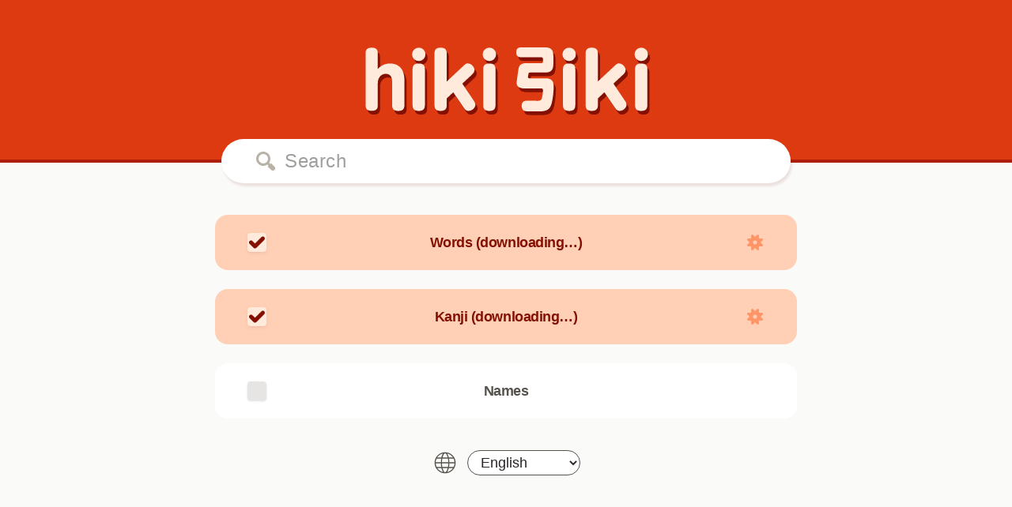

--- FILE ---
content_type: text/html; charset=UTF-8
request_url: https://hikibiki.app/
body_size: 4314
content:
<!doctype html><html lang="en" tabindex="0"><head><meta charset="utf-8"/><meta name="viewport" content="width=device-width,initial-scale=1"/><title>hiki Biki</title><link rel="manifest" href="/manifest.webmanifest"/><link rel="apple-touch-icon" sizes="120x120" href="/favicon-120.png"/><link rel="apple-touch-icon" sizes="152x152" href="/favicon-152.png"/><link rel="apple-touch-icon" sizes="167x167" href="/favicon-167.png"/><link rel="apple-touch-icon" sizes="180x180" href="/favicon-180.png"/><link rel="icon" type="image/png" sizes="32x32" href="/favicon-32.png"/><link rel="icon" type="image/png" sizes="96x96" href="/favicon-96.png"/><link rel="icon" type="image/png" sizes="128x128" href="/favicon-128.png"/><link rel="icon" type="image/png" sizes="192x192" href="/favicon-192.png"/><link rel="shortcut icon" type="image/png" sizes="196x196" href="/favicon-196.png"/><link rel="icon" type="image/png" sizes="228x228" href="/favicon-228.png"/><link rel="icon" type="image/svg+xml" sizes="any 512x512" href="/favicon.svg"/><meta name="apple-mobile-web-app-title" content="hiki Biki"/><meta name="application-name" content="hiki Biki"/><meta name="msapplication-TileColor" content="#de3a11"/><meta name="msapplication-tooltip" content="Look up Japanese words and things"/><meta name="theme-color" content="#de3a11"/><meta name="description" content="A Japanese dictionary that also runs offline. Includes searching for words (including pitch accent), kanji, and names."><script defer="defer" src="hikibiki.adde54431fffba32e4ae.js"></script><link href="hikibiki.451060535c441f9020ea.css" rel="stylesheet"></head><body class="bg-gray-50 text-black font-sans"></body><svg style="width: 0; height: 0" role="presentation"><symbol id="tick" class="fill-current" viewBox="0 0 8 8"><path role="presentation" d="M7.707 2.71L3.71 6.705a1 1 0 1 1-1.416-1.413l3.997-3.998a1
      1 0 0 1 1.416 0c.39.39.39 1.024 0 1.416zM3.708 6.707a.994.994 0 0 1-1.407
      0L.291 4.699A.996.996 0 0 1 1.7 3.29l2.008 2.011a.991.991
      0 0 1 0 1.406z"></path></symbol><symbol id="book" class="fill-current" viewBox="0 0 8 8"><path role="presentation" d="M7 8H2V0h2v4l1.5-1.5L7 4V0c.6 0 1 .4 1 1v6c0 .6-.4 1-1 1zM0 7V1c0-.6.4-1 1-1v8a1 1 0 0 1-1-1z"></path></symbol><symbol id="link" class="fill-current" viewBox="0 0 8 8"><path role="presentation" d="M7.413 3.416l-.495.497c-.52.518-1.246.66-1.91.489l1.697-1.698a1 1 0 0 0-1.418-1.419L3.595 2.978c-.166-.659-.023-1.379.492-1.896l.497-.496a2 2 0 0 1 2.829 2.83zM2.14 5.854a.5.5 0 0 1 0-.71l3-3a.5.5 0 1 1 .707.709L2.848 5.854a.5.5 0 0 1-.708 0zm-.853.852a1 1 0 0 0 1.419 0l1.697-1.698c.17.663.028 1.392-.491 1.909l-.496.497A2 2 0 0 1 .587 4.585l.496-.498c.515-.515 1.236-.657 1.896-.491L1.287 5.287a1 1 0 0 0 0 1.419z"></path></symbol><symbol id="cog" class="fill-current" viewBox="0 0 8 8"><path fill-rule="evenodd" clip-rule="evenodd" d="M6.97 3.67L7 4c0 .12-.02.22-.03.33l.94.7c.08.06.1.2.06.3l-.22.54c-.05.1-.16.19-.25.17l-1.17-.18c-.14.18-.3.33-.47.47l.18 1.17c.01.1-.06.2-.17.25l-.54.22c-.1.05-.24.02-.3-.06l-.7-.95c-.1.01-.22.04-.33.04-.12 0-.22-.02-.33-.03l-.7.94c-.06.08-.19.1-.3.06l-.54-.22c-.1-.04-.19-.16-.17-.25l.18-1.16a3.2 3.2 0 0 1-.48-.48L.5 6.04c-.1.02-.2-.06-.25-.17l-.22-.54c-.05-.1-.02-.24.05-.3l.96-.7C1.02 4.22 1 4.11 1 4s.02-.22.03-.33l-.95-.7c-.07-.06-.1-.2-.05-.3l.22-.54c.04-.1.16-.18.26-.17l1.15.18c.15-.18.3-.33.48-.47L1.96.5c-.02-.1.06-.2.17-.25l.54-.22c.1-.05.24-.02.3.06l.7.95C3.78 1.03 3.9 1 4 1s.22.03.33.04l.7-.95c.06-.08.19-.1.3-.06l.54.22c.1.05.18.16.17.25l-.18 1.17c.17.14.33.3.47.47l1.17-.18c.1-.01.2.06.25.17l.22.54c.05.1.02.24-.06.3l-.94.7zM4 3a1 1 0 1 0 0 2 1 1 0 0 0 0-2z"></path></symbol><symbol id="brush" class="fill-current" viewBox="0 0 90 90"><path d="M80 11c-2-2-5-2-7 0L22 58l12 12 46-52c2-2 2-5 0-7zM11 82c11 0 17-3 20-11L21 61c-12 6-3 14-10 21z"></path></symbol><symbol id="user" class="fill-current" viewBox="0 0 8 8"><path d="M4 8C1.93 8 .25 7.73.25 7.25V7c0-.9.69-1.39 1.02-1.55.33-.16 1.04-.38 1.34-.57L3 4.62s0-.04 0 0v-.37a2.62 2.62 0 0 1-.44-1.05c-.15.05-.33-.14-.4-.42-.07-.27-.01-.52.13-.56h.02l-.06-.82c0-.21-.03-.39.23-.76.27-.36.5-.22.5-.22s.17-.18.32-.26c.16-.08.54-.28 1.24-.07.69.2.96.3 1.13 1.1.1.46.07.8.04 1.03h.02c.14.03.2.29.12.56-.07.27-.24.46-.38.43-.1.44-.24.75-.47 1.04v.37c0-.01 0 0 0 0s.08.07.37.26c.3.2 1.02.41 1.35.57.32.16 1 .69 1.03 1.55v.25C7.75 7.73 6.07 8 4 8z"></path></symbol><symbol id="copy" class="fill-current" viewBox="0 0 8 8"><path d="M8 4.5V7c0 .6-.4 1-1 1H3a1 1 0 0 1-1-1V6H1a1 1 0 0 1-1-1V1c0-.6.4-1 1-1h3c.6 0 1 .4 1 1v1h.5c.3 0 .6.1.9.4l1.2 1.2c.3.3.4.6.4 1zM4 1H1v4h1V3c0-.6.4-1 1-1h1V1zm3 4H5.5a.5.5 0 0 1-.5-.5V3H3v4h4V5z"></path></symbol><symbol id="globe" class="fill-current" viewBox="0 0 24 24"><path d="M12 2a10 10 0 1 0 0 20 10 10 0 0 0 0-20zm0 19c-.8 0-1.8-1.5-2.4-4h4.8c-.6 2.5-1.6 4-2.4 4zm-2.7-5c-.1-1-.3-2.2-.3-3.5h6c0 1.3-.2 2.5-.3 3.5H9.3zM3 12.5h5c0 1.2.1 2.4.3 3.5H4a9 9 0 0 1-.9-3.5zM12 3c.8 0 1.8 1.5 2.4 4H9.6c.6-2.5 1.6-4 2.4-4zm2.7 5c.1 1 .3 2.2.3 3.5H9c0-1.3.2-2.5.3-3.5h5.4zM8 11.5H3A9 9 0 0 1 4 8h4.3c-.2 1-.3 2.3-.3 3.5zm8 1h5a9 9 0 0 1-1 3.5h-4.3c.2-1 .3-2.3.3-3.5zm0-1c0-1.2-.1-2.4-.3-3.5H20a9 9 0 0 1 .9 3.5h-5zM19.5 7h-4c-.4-1.6-1-3-1.6-3.8A9 9 0 0 1 19.5 7zM10 3.2c-.7.9-1.2 2.2-1.6 3.8h-4a9 9 0 0 1 5.6-3.8zM4.5 17h4c.4 1.6 1 3 1.6 3.8A9 9 0 0 1 4.5 17zm9.4 3.8c.7-.9 1.2-2.2 1.6-3.8h4a9 9 0 0 1-5.6 3.8z"></path></symbol><symbol id="external" class="fill-current" viewBox="0 0 8 8"><path d="M7.63 3.5c-.1 0-.2-.04-.26-.1h-.01l-.93-.94-2.36 2.36a.63.63 0 0 1-.88-.88l2.35-2.37-.93-.93A.38.38 0 0 1 4.88 0H7.5c.28-.01.5.21.5.49v2.63c0 .2-.17.37-.38.37zM1 2.25v4.5c0 .14.11.25.25.25h4.5c.14 0 .25-.11.25-.25V4l1 1v2a1 1 0 0 1-1 1H1a1 1 0 0 1-1-1V2a1 1 0 0 1 1-1h2l1 1H1.25a.25.25 0 0 0-.25.25z"/></symbol><symbol id="header" viewBox="0 0 430 148"><path fill="#841003" d="M79.9 113.5c0 4.7-2 7.8-8 7.8-5.3 0-8.7-1.6-8.7-7.8V83c0-3.1 0-12.1-8.5-12.1-6.3 0-11 5-11 12.5v30c0 3.2-.7 7.8-8 7.8-5.3 0-8.6-1.6-8.6-7.8V43.2c0-3.2.7-7.8 8-7.8 5.2 0 8.6 1.6 8.6 7.8v21c2.6-2.5 7.6-7.3 16.6-7.3 10.4 0 19.6 6 19.6 22.7zM108.5 44.5a9.1 9.1 0 11-9.1-9.1 9 9 0 019.1 9zm-.8 69c0 4.7-2 7.8-8 7.8-5.3 0-8.7-1.6-8.7-7.8V64.7c0-3.2.8-7.8 8-7.8 4.8 0 8.7 1.2 8.7 7.8zM160.5 59.8c3.1-3 4.5-3 5.5-3 5.4 0 9.2 5.7 9.2 9a7.7 7.7 0 01-2.6 5.4l-14 13 16.3 24.3a8.1 8.1 0 011.5 4.4c0 3.6-4 8.4-9.6 8.4-2.1 0-3.7-.7-6.2-4.3l-14.3-21-8.9 8.3v9.2c0 3.2-.7 7.8-8 7.8-5.3 0-8.6-1.6-8.6-7.8V43.2c0-3.2.7-7.8 8-7.8 5.2 0 8.6 1.6 8.6 7.8v38.2zM204.5 44.5a9.1 9.1 0 11-9.1-9.1 9 9 0 019.1 9zm-.8 69c0 4.7-2 7.8-8 7.8-5.3 0-8.7-1.6-8.7-7.8V64.7c0-3.2.8-7.8 8-7.8 4.8 0 8.7 1.2 8.7 7.8zM238.8 48.4c-1.7 0-6.9 0-6.9-6.3 0-5 2-7.1 7-7.1H271c7.2 0 11.4 2.4 11.4 11.4v11.2c0 9.2-4.3 11.6-11.4 11.6h-20c-1.8 0-2.2.4-2.3 1.3l-.9 4.8c0 1.7 1.5 1.7 2.3 1.7h20c5.7 0 12.8.2 12.8 11 0 .1-.5 21.2-5 28.3-3.7 5.7-9.6 5.7-19.1 5.7-2.8 0-12.3 0-14.7-.4-3.4-.6-4.8-4.4-4.8-7.3 0-7 5.9-7 8-7l13.3.3c2.7 0 5.2-.2 6.3-3.8a52.6 52.6 0 001.4-10.6c0-1.4-.4-2.4-2.3-2.4H244c-3.2 0-11.6 0-11.6-7.8 0-.6 2.5-19 3-20.7 1.8-5.9 8.4-5.9 11.2-5.9H266a2.1 2.1 0 002.3-2.3v-3.4a2.3 2.3 0 00-2.3-2.3zM313 44.5a9.1 9.1 0 11-9.1-9.1 9 9 0 019.1 9zm-.8 69c0 4.7-2 7.8-8 7.8-5.3 0-8.7-1.6-8.7-7.8V64.7c0-3.2.8-7.8 8-7.8 4.8 0 8.7 1.2 8.7 7.8zM366 59.8c3.1-3 4.5-3 5.5-3 5.4 0 9.2 5.7 9.2 9a7.7 7.7 0 01-2.6 5.4l-14 13 16.3 24.3a8.1 8.1 0 011.5 4.4c0 3.6-4 8.4-9.6 8.4-2 0-3.7-.7-6.2-4.3l-14.3-21-8.9 8.3v9.2c0 3.2-.7 7.8-8 7.8-5.3 0-8.6-1.6-8.6-7.8V43.2c0-3.2.7-7.8 8-7.8 5.2 0 8.6 1.6 8.6 7.8v38.2zM411 44.5a9.1 9.1 0 11-9.1-9.1 9 9 0 019.1 9zm-.8 69c0 4.7-2 7.8-8 7.8-5.3 0-8.7-1.6-8.7-7.8V64.7c0-3.2.8-7.8 8-7.8 4.8 0 8.7 1.2 8.7 7.8z"/><path class="fill-current" d="M76.9 108.5c0 4.7-2 7.8-8 7.8-5.3 0-8.7-1.6-8.7-7.8V78c0-3.1 0-12.1-8.5-12.1-6.3 0-11 5-11 12.5v30c0 3.2-.7 7.8-8 7.8-5.3 0-8.6-1.6-8.6-7.8V38.2c0-3.2.7-7.8 8-7.8 5.2 0 8.6 1.6 8.6 7.8v21c2.6-2.5 7.6-7.3 16.6-7.3 10.4 0 19.6 6 19.6 22.7zM105.5 39.5a9.1 9.1 0 11-9.1-9.1 9 9 0 019.1 9zm-.8 69c0 4.7-2 7.8-8 7.8-5.3 0-8.7-1.6-8.7-7.8V59.7c0-3.2.8-7.8 8-7.8 4.8 0 8.7 1.2 8.7 7.8zM157.5 54.8c3.1-3 4.5-3 5.5-3 5.4 0 9.2 5.7 9.2 9a7.7 7.7 0 01-2.6 5.4l-14 13 16.3 24.3a8.1 8.1 0 011.5 4.4c0 3.6-4 8.4-9.6 8.4-2.1 0-3.7-.7-6.2-4.3l-14.3-21-8.9 8.3v9.2c0 3.2-.7 7.8-8 7.8-5.3 0-8.6-1.6-8.6-7.8V38.2c0-3.2.7-7.8 8-7.8 5.2 0 8.6 1.6 8.6 7.8v38.2zM201.5 39.5a9.1 9.1 0 11-9.1-9.1 9 9 0 019.1 9zm-.8 69c0 4.7-2 7.8-8 7.8-5.3 0-8.7-1.6-8.7-7.8V59.7c0-3.2.8-7.8 8-7.8 4.8 0 8.7 1.2 8.7 7.8zM235.8 43.4c-1.7 0-6.9 0-6.9-6.3 0-5 2-7.1 7-7.1H268c7.2 0 11.4 2.4 11.4 11.4v11.2c0 9.2-4.3 11.6-11.4 11.6h-20c-1.8 0-2.2.4-2.3 1.3l-.9 4.8c0 1.7 1.5 1.7 2.3 1.7h20c5.7 0 12.8.2 12.8 11 0 .1-.5 21.2-5 28.3-3.7 5.7-9.6 5.7-19.1 5.7-2.8 0-12.3 0-14.7-.4-3.4-.6-4.8-4.4-4.8-7.3 0-7 5.9-7 8-7l13.3.3c2.7 0 5.2-.2 6.3-3.8a52.6 52.6 0 001.4-10.6c0-1.4-.4-2.4-2.3-2.4H241c-3.2 0-11.6 0-11.6-7.8 0-.6 2.5-19 3-20.7 1.8-5.9 8.4-5.9 11.2-5.9H263a2.1 2.1 0 002.3-2.3v-3.4a2.3 2.3 0 00-2.3-2.3zM310 39.5a9.1 9.1 0 11-9.1-9.1 9 9 0 019.1 9zm-.8 69c0 4.7-2 7.8-8 7.8-5.3 0-8.7-1.6-8.7-7.8V59.7c0-3.2.8-7.8 8-7.8 4.8 0 8.7 1.2 8.7 7.8zM363 54.8c3.1-3 4.5-3 5.5-3 5.4 0 9.2 5.7 9.2 9a7.7 7.7 0 01-2.6 5.4l-14 13 16.3 24.3a8.1 8.1 0 011.5 4.4c0 3.6-4 8.4-9.6 8.4-2 0-3.7-.7-6.2-4.3l-14.3-21-8.9 8.3v9.2c0 3.2-.7 7.8-8 7.8-5.3 0-8.6-1.6-8.6-7.8V38.2c0-3.2.7-7.8 8-7.8 5.2 0 8.6 1.6 8.6 7.8v38.2zM408 39.5a9.1 9.1 0 11-9.1-9.1 9 9 0 019.1 9zm-.8 69c0 4.7-2 7.8-8 7.8-5.3 0-8.7-1.6-8.7-7.8V59.7c0-3.2.8-7.8 8-7.8 4.8 0 8.7 1.2 8.7 7.8z"/></symbol><symbol id="ateji" viewBox="0 0 49.3 60.4"><path class="fill-current" d="M28 26l16-1a5 5 0 014 2 4 4 0 011 3l-2 24a2 2 0 012 2c0 2-1 3-3 3L4 60H3c-1 0-2 0-2-2a2 2 0 012-2l38-2 1-10-37 2H4a3 3 0 01-1 0 2 2 0 01-1-2c0-2 1-3 2-3l39-2 1-8-1-1-40 2H2c-1 0-2 0-2-2s1-2 3-2l19-2V3a2 2 0 011-2 3 3 0 012-1c2 0 3 1 3 3zM4 8a3 3 0 012 1 60 60 0 018 9 5 5 0 011 2 3 3 0 01-2 3 3 3 0 01-1 0l-4-2a103 103 0 00-5-10 3 3 0 01-1-1 2 2 0 011-2 2 2 0 011 0zm41-4a3 3 0 012 1 3 3 0 011 2l-5 9-7 7a2 2 0 01-1-1 2 2 0 01-1-1 5 5 0 011-3 70 70 0 007-11l3-3z"/></symbol><symbol id="kanji" viewBox="0 0 61.3 61.1"><path class="fill-current" d="M2 19l6 3 2 1a3 3 0 011 3 3 3 0 010 1 2 2 0 01-2 1 3 3 0 01-3-1 55 55 0 00-5-5 2 2 0 01-1-2 3 3 0 010-1 1 1 0 012 0zm10 16a2 2 0 012 2 9 9 0 01-1 3 89 89 0 01-7 15 3 3 0 01-2 2 3 3 0 01-2-1 2 2 0 01-1-2 7 7 0 012-3 125 125 0 007-14l2-2zM5 4l5 3a16 16 0 013 2 3 3 0 011 2 3 3 0 010 2 2 2 0 01-2 1 4 4 0 01-3-2 39 39 0 00-5-4 2 2 0 01-1-2 1 1 0 012-2zm30 26l-8 1-3 1a2 2 0 01-2-2l-2-10a1 1 0 010-1c0-1 1-2 3-2a2 2 0 012 1l24-2h1c2 0 3 1 3 4a5 5 0 010 1v4a2 2 0 010 2q0 2-2 2l-12 1v4l14-1c2 0 2 0 2 2a2 2 0 01-2 2l-14 1a22 22 0 010 4l19-2a2 2 0 012 1 3 3 0 010 1q0 2-2 2l-17 1a53 53 0 008 7 41 41 0 0010 5l2 2-1 1a15 15 0 01-5 1 4 4 0 01-2 0 75 75 0 01-15-14c-3 5-7 9-12 12l-7 2a1 1 0 01-1-1 2 2 0 010-1 2 2 0 010-2h2c7-3 11-7 13-11l-15 1c-2 0-2-1-2-2l2-2 16-1 1-4-12 1c-2 0-2-1-2-2l2-2 12-1zm11-20l-1 3a2 2 0 01-2 2c-1 0-2 0-2-2v-2l-9 1v2c0 2-1 2-2 2l-2-2-1-2-8 1-2-2a2 2 0 012-2l8-1-1-4V3l2-2c1 0 3 1 3 3v4l11-1V2q0-2 2-2c2 0 3 1 3 2v1l-1 3h8l2 1-2 3zM35 21l-10 1 1 5 9-1zm4 0v5l9-1v-4a1 1 0 001 0 1 1 0 00-2-1z"/></symbol><symbol id="kana" viewBox="0 0 61.9 57.6"><path class="fill-current" d="M15 17l4-14c1-2 2-3 4-3a2 2 0 012 2c0 1-1 6-5 14h3c8 0 11 4 11 10a55 55 0 01-4 23 27 27 0 01-4 6 6 6 0 01-5 3c-2 0-4-2-7-5l-2-4a2 2 0 011-1 2 2 0 011-1 3 3 0 012 1l4 4 4-5a43 43 0 003-8 49 49 0 002-12 6 6 0 00-2-4q-1-2-4-2a45 45 0 00-5 1A260 260 0 016 47a3 3 0 01-2 2 3 3 0 01-2 0 3 3 0 01-1-2 9 9 0 011-4 178 178 0 0011-21l-9 1H3c-2 0-3 0-3-2a3 3 0 013-3l12-1zm32-4a4 4 0 013 1 64 64 0 0111 14 6 6 0 011 3 3 3 0 01-1 3 4 4 0 01-2 0 2 2 0 01-2-1 6 6 0 01-1-2 69 69 0 00-10-14 2 2 0 01-1-2 2 2 0 011-1 2 2 0 011-1z"/></symbol><symbol id="gikun" viewBox="0 0 56.4 61.7"><path class="fill-current" d="M41 46l4-3a4 4 0 012-1 2 2 0 011 0 2 2 0 011 2 3 3 0 01-1 2l-4 3a44 44 0 005 5 5 5 0 002 2c1 0 2-2 2-6l2-2 1 3a49 49 0 010 7c-1 3-1 4-3 4l-5-2a31 31 0 01-8-8 53 53 0 01-11 6h-2a1 1 0 01-1 0 3 3 0 01-1-1 2 2 0 011-2l2-1a59 59 0 0010-6 47 47 0 01-4-7l-1-1-14 1v4l6-1 2-1a1 1 0 012 2 2 2 0 01-1 2l-9 2v7c0 4-1 5-3 5l-7-2-2-2a1 1 0 012-1h1a15 15 0 003 1 2 2 0 001-1 5 5 0 001-1v-5h-1L2 52l-2-2a2 2 0 011-2 9 9 0 013-1l11-1v-4L3 43H2l-2-2 2-2 13-1v-4l-9 2a2 2 0 01-2-2l1-1 2-1a80 80 0 0014-4 4 4 0 012 0 2 2 0 011 1 3 3 0 011 1 2 2 0 01-2 2l-4 1v4l13-1-2-7c0-1 0-2 2-2a2 2 0 012 1 8 8 0 011 2 48 48 0 002 6l15-1h1l2 1-2 2-15 2 3 6zM22 9l9-1a56 56 0 004-6l3-2a3 3 0 011 0 2 2 0 011 2l-4 6 11-1q2 0 2 2l-1 2-19 1v3l17-1 2 2a1 1 0 01-2 2l-17 1v4l22-2a2 2 0 011 1 2 2 0 011 1 2 2 0 01-2 2L4 28a2 2 0 01-2 0 1 1 0 010-2 2 2 0 011-2l22-1v-4L8 20c-1 0-2 0-2-2a2 2 0 012-1l17-1v-4L7 13a2 2 0 01-2-1 2 2 0 010-1l2-2h11a7 7 0 01-1-1l-2-4a3 3 0 01-1-2 2 2 0 010-1 1 1 0 012 0s2 0 3 2l3 4a3 3 0 01-1 2zm20 18l5 2 2 3a2 2 0 010 2 2 2 0 01-2 1 3 3 0 01-2-1 26 26 0 00-4-4 2 2 0 01-1-1l2-2z"/></symbol><symbol id="old" viewBox="0 0 100 100"><path class="fill-current" d="M25 35l15 4 2-3c-1-1-8-4-17-5v4zm60-5c-3-8-10-15-18-18-12-4-24-3-34 3-12 7-16 23-20 37l-2 6h3l7 2c6-6 25 0 33-14 4-8 7-16 18-16h13zM74 44l-3-1-2 1c-2 2-2 8-3 16 5-1 9-6 10-10l-2-6zm19 12c-1 3-3 5-5 6l-5 9c-4 6-7 11-7 19v5h-5v-5c0-9 4-15 8-22l4-7-6-3c-3 3-7 6-11 6-1 9-3 19-10 25-3 3-7 5-11 5-10 2-22 2-26-10-2-6-2-13 0-19-1-2-3-3-5-3h-4a4 4 0 01-4-5l2-6c4-15 9-32 23-40 11-7 25-8 37-3 11 4 19 12 22 23 2 0 3 2 4 4 2 9 1 16-1 21zM34 45c0 3-2 6-4 6-5 0-5-12 0-12 2 0 4 3 4 6z" fill-rule="evenodd"/></symbol><symbol id="rare" viewBox="0 0 100 100"><path class="fill-current" d="M96 41v-1L81 14l-1-1H21h-1l-1 1L4 40a2 2 0 000 1v1a2 2 0 001 0l44 44a2 2 0 002 0l44-44 1-1zm-33 1L50 80 37 42h26zm-25-3l12-21 12 21H38zm27-2L53 17h24L65 37zm-30 0L23 17h24L35 37zm-1 5l12 37-36-37h24zm32 0h24L54 79l12-37zm2-3l12-21 12 21H68zM20 18l12 21H8l12-21z"/></symbol><symbol id="hollow-star" viewBox="0 0 98.6 93.2"><path class="fill-current" d="M77 93a4 4 0 004-4 4 4 0 000-1l-6-29 22-20a4 4 0 00-2-6l-30-4L53 2a4 4 0 00-7 0L33 29 4 33a4 4 0 00-3 6l22 20-6 29a4 4 0 004 5 4 4 0 002 0l26-15 26 15a4 4 0 002 0zm-5-12L51 70a4 4 0 00-4 0L27 81l5-22a4 4 0 00-1-4L13 40l23-3a4 4 0 004-2l9-21 10 21a4 4 0 003 2l23 3-17 15a4 4 0 00-1 4z"/></symbol><symbol id="full-star" viewBox="0 0 98.6 93.2"><path class="fill-current" d="M98 34a4 4 0 00-3-1l-30-4L53 2a4 4 0 00-7 0L33 29 4 33a4 4 0 00-3 6l22 20-6 29a4 4 0 004 5 4 4 0 002 0l26-15 26 15a4 4 0 002 0 4 4 0 004-4 4 4 0 000-1l-6-29 22-20a4 4 0 001-5z"/></symbol></svg></html>

--- FILE ---
content_type: text/css; charset=UTF-8
request_url: https://hikibiki.app/hikibiki.451060535c441f9020ea.css
body_size: 4036
content:
*,:after,:before{--tw-border-spacing-x:0;--tw-border-spacing-y:0;--tw-translate-x:0;--tw-translate-y:0;--tw-rotate:0;--tw-skew-x:0;--tw-skew-y:0;--tw-scale-x:1;--tw-scale-y:1;--tw-pan-x: ;--tw-pan-y: ;--tw-pinch-zoom: ;--tw-scroll-snap-strictness:proximity;--tw-gradient-from-position: ;--tw-gradient-via-position: ;--tw-gradient-to-position: ;--tw-ordinal: ;--tw-slashed-zero: ;--tw-numeric-figure: ;--tw-numeric-spacing: ;--tw-numeric-fraction: ;--tw-ring-inset: ;--tw-ring-offset-width:0px;--tw-ring-offset-color:#fff;--tw-ring-color:rgba(14,165,233,.5);--tw-ring-offset-shadow:0 0 #0000;--tw-ring-shadow:0 0 #0000;--tw-shadow:0 0 #0000;--tw-shadow-colored:0 0 #0000;--tw-blur: ;--tw-brightness: ;--tw-contrast: ;--tw-grayscale: ;--tw-hue-rotate: ;--tw-invert: ;--tw-saturate: ;--tw-sepia: ;--tw-drop-shadow: ;--tw-backdrop-blur: ;--tw-backdrop-brightness: ;--tw-backdrop-contrast: ;--tw-backdrop-grayscale: ;--tw-backdrop-hue-rotate: ;--tw-backdrop-invert: ;--tw-backdrop-opacity: ;--tw-backdrop-saturate: ;--tw-backdrop-sepia: ;--tw-contain-size: ;--tw-contain-layout: ;--tw-contain-paint: ;--tw-contain-style: }::backdrop{--tw-border-spacing-x:0;--tw-border-spacing-y:0;--tw-translate-x:0;--tw-translate-y:0;--tw-rotate:0;--tw-skew-x:0;--tw-skew-y:0;--tw-scale-x:1;--tw-scale-y:1;--tw-pan-x: ;--tw-pan-y: ;--tw-pinch-zoom: ;--tw-scroll-snap-strictness:proximity;--tw-gradient-from-position: ;--tw-gradient-via-position: ;--tw-gradient-to-position: ;--tw-ordinal: ;--tw-slashed-zero: ;--tw-numeric-figure: ;--tw-numeric-spacing: ;--tw-numeric-fraction: ;--tw-ring-inset: ;--tw-ring-offset-width:0px;--tw-ring-offset-color:#fff;--tw-ring-color:rgba(14,165,233,.5);--tw-ring-offset-shadow:0 0 #0000;--tw-ring-shadow:0 0 #0000;--tw-shadow:0 0 #0000;--tw-shadow-colored:0 0 #0000;--tw-blur: ;--tw-brightness: ;--tw-contrast: ;--tw-grayscale: ;--tw-hue-rotate: ;--tw-invert: ;--tw-saturate: ;--tw-sepia: ;--tw-drop-shadow: ;--tw-backdrop-blur: ;--tw-backdrop-brightness: ;--tw-backdrop-contrast: ;--tw-backdrop-grayscale: ;--tw-backdrop-hue-rotate: ;--tw-backdrop-invert: ;--tw-backdrop-opacity: ;--tw-backdrop-saturate: ;--tw-backdrop-sepia: ;--tw-contain-size: ;--tw-contain-layout: ;--tw-contain-paint: ;--tw-contain-style: }/*! tailwindcss v3.4.17 | MIT License | https://tailwindcss.com*/*,:after,:before{border:0 solid #e7e5e4;box-sizing:border-box}:after,:before{--tw-content:""}:host,html{line-height:1.5;-webkit-text-size-adjust:100%;font-family:Roboto,Noto Sans Japanese,Segoe UI,ヒラギノ角ゴ Pro W3,Hiragino Kaku Gothic Pro,メイリオ,Meiryo,Osaka,ＭＳ Ｐゴシック,MS PGothic,sans-serif;font-feature-settings:normal;font-variation-settings:normal;-moz-tab-size:4;-o-tab-size:4;tab-size:4;-webkit-tap-highlight-color:transparent}body{line-height:inherit;margin:0}hr{border-top-width:1px;color:inherit;height:0}abbr:where([title]){-webkit-text-decoration:underline dotted;text-decoration:underline dotted}h1,h2,h3,h4,h5,h6{font-size:inherit;font-weight:inherit}a{color:inherit;text-decoration:inherit}b,strong{font-weight:bolder}code,kbd,pre,samp{font-family:ui-monospace,SFMono-Regular,Menlo,Monaco,Consolas,Liberation Mono,Courier New,monospace;font-feature-settings:normal;font-size:1em;font-variation-settings:normal}small{font-size:80%}sub,sup{font-size:75%;line-height:0;position:relative;vertical-align:baseline}sub{bottom:-.25em}sup{top:-.5em}table{border-collapse:collapse;border-color:inherit;text-indent:0}button,input,optgroup,select,textarea{color:inherit;font-family:inherit;font-feature-settings:inherit;font-size:100%;font-variation-settings:inherit;font-weight:inherit;letter-spacing:inherit;line-height:inherit;margin:0;padding:0}button,select{text-transform:none}button,input:where([type=button]),input:where([type=reset]),input:where([type=submit]){-webkit-appearance:button;background-color:transparent;background-image:none}:-moz-focusring{outline:auto}:-moz-ui-invalid{box-shadow:none}progress{vertical-align:baseline}::-webkit-inner-spin-button,::-webkit-outer-spin-button{height:auto}[type=search]{-webkit-appearance:textfield;outline-offset:-2px}::-webkit-search-decoration{-webkit-appearance:none}::-webkit-file-upload-button{-webkit-appearance:button;font:inherit}summary{display:list-item}blockquote,dd,dl,figure,h1,h2,h3,h4,h5,h6,hr,p,pre{margin:0}fieldset{margin:0}fieldset,legend{padding:0}menu,ol,ul{list-style:none;margin:0;padding:0}dialog{padding:0}textarea{resize:vertical}input::-moz-placeholder, textarea::-moz-placeholder{color:#a8a29e;opacity:1}input::placeholder,textarea::placeholder{color:#a8a29e;opacity:1}[role=button],button{cursor:pointer}:disabled{cursor:default}audio,canvas,embed,iframe,img,object,svg,video{display:block;vertical-align:middle}img,video{height:auto;max-width:100%}[hidden]:where(:not([hidden=until-found])){display:none}html{font-size:12px}@media (min-width:640px){html{font-size:16px}}html{overflow-y:scroll;scrollbar-color:#de3a11 #f5f5f4;scrollbar-width:thin}.fancy-checkbox>label:before{border-radius:.25rem;content:"";cursor:pointer;display:inline-block;height:1.5rem;left:0;position:absolute;width:1.5rem}.fancy-checkbox.-orange>label:before{--tw-bg-opacity:1;background-color:hsl(24 100% 93%/var(--tw-bg-opacity,1));--tw-shadow:0 1px 1px -1px #e5a19a,0 2px 4px -1px hsla(6,59%,75%,.5);--tw-shadow-colored:0 1px 1px -1px var(--tw-shadow-color),0 2px 4px -1px var(--tw-shadow-color)}.fancy-checkbox.-gray>label:before,.fancy-checkbox.-orange>label:before{box-shadow:var(--tw-ring-offset-shadow,0 0 #0000),var(--tw-ring-shadow,0 0 #0000),var(--tw-shadow)}.fancy-checkbox.-gray>label:before{--tw-bg-opacity:1;background-color:rgb(231 229 228/var(--tw-bg-opacity,1));--tw-shadow:0 1px 3px 0 rgba(0,0,0,.1),0 1px 2px -1px rgba(0,0,0,.1);--tw-shadow-colored:0 1px 3px 0 var(--tw-shadow-color),0 1px 2px -1px var(--tw-shadow-color)}.fancy-checkbox.-orange>label:hover:before{--tw-bg-opacity:1;background-color:hsl(24 100% 95%/var(--tw-bg-opacity,1))}.fancy-checkbox.-gray>label:hover:before{--tw-bg-opacity:1;background-color:rgb(245 245 244/var(--tw-bg-opacity,1))}.fancy-checkbox input[type=checkbox]~.tick{opacity:0;transition:opacity .1s}.fancy-checkbox input[type=checkbox]:checked~.tick{opacity:1}.fancy-checkbox.-orange input[type=checkbox]:focus+label:before{border:2px dotted #841003}.fancy-checkbox.-gray input[type=checkbox]:focus+label:before{border:2px dotted #1c1917}.fancy-checkbox input[type=checkbox]:focus:not(:focus-visible)+label:before{border-color:transparent}.progress-bar>.bar{animation:progress-bar-animate-stripes 3s linear infinite;background-image:linear-gradient(135deg,transparent,transparent 33%,rgba(0,0,0,.1) 0,rgba(0,0,0,.1) 66%,transparent 0),linear-gradient(0deg,#991b1b,#ef4444);background-size:5rem 2.5rem,100% 100%,100% 100%}@keyframes progress-bar-animate-stripes{to{background-position:-10rem 0,0 0,0 0}}.progress-bar>.label{text-shadow:0 0 1px #991b1b,0 0 2px #b91c1c}.container{width:100%}@media (min-width:640px){.container{max-width:640px}}@media (min-width:768px){.container{max-width:768px}}@media (min-width:1024px){.container{max-width:1024px}}@media (min-width:1280px){.container{max-width:1280px}}@media (min-width:1536px){.container{max-width:1536px}}.pointer-events-none{pointer-events:none}.invisible{visibility:hidden}.absolute{position:absolute}.relative{position:relative}.-left-32{left:-4rem}.left-0{left:0}.-m-6{margin:-.75rem}.m-1{margin:.125rem}.m-2{margin:.25rem}.mx-2{margin-left:.25rem;margin-right:.25rem}.mx-auto{margin-left:auto;margin-right:auto}.my-10{margin-bottom:1.25rem;margin-top:1.25rem}.my-12{margin-bottom:1.5rem;margin-top:1.5rem}.my-2{margin-bottom:.25rem;margin-top:.25rem}.my-8{margin-bottom:1rem;margin-top:1rem}.-mb-4{margin-bottom:-.5rem}.-mt-half-input-text-2xl-py-6{margin-top:calc(-1.125rem + -12px)}.mb-10{margin-bottom:1.25rem}.mb-12{margin-bottom:1.5rem}.mb-2{margin-bottom:.25rem}.mb-4{margin-bottom:.5rem}.mb-6{margin-bottom:.75rem}.mb-8{margin-bottom:1rem}.ml-10{margin-left:1.25rem}.ml-2{margin-left:.25rem}.ml-4{margin-left:.5rem}.ml-5{margin-left:.625rem}.ml-8{margin-left:1rem}.mr-10{margin-right:1.25rem}.mr-2{margin-right:.25rem}.mr-4{margin-right:.5rem}.mr-6{margin-right:.75rem}.mr-8{margin-right:1rem}.mt-1{margin-top:.125rem}.mt-10{margin-top:1.25rem}.mt-12{margin-top:1.5rem}.mt-2{margin-top:.25rem}.mt-3{margin-top:.375rem}.mt-4{margin-top:.5rem}.mt-8{margin-top:1rem}.inline-block{display:inline-block}.flex{display:flex}.inline-flex{display:inline-flex}.table{display:table}.grid{display:grid}.contents{display:contents}.hidden{display:none}.h-0{height:0}.h-10{height:1.25rem}.h-12{height:1.5rem}.h-16{height:2rem}.h-20{height:2.5rem}.h-6{height:.75rem}.h-8{height:1rem}.h-full{height:100%}.w-0{width:0}.w-10{width:1.25rem}.w-12{width:1.5rem}.w-16{width:2rem}.w-6{width:.75rem}.w-64{width:8rem}.w-8{width:1rem}.w-full{width:100%}.max-w-3xl{max-width:48rem}.max-w-full{max-width:100%}.shrink-0{flex-shrink:0}.grow{flex-grow:1}.cursor-pointer{cursor:pointer}.select-none{-webkit-user-select:none;-moz-user-select:none;user-select:none}.list-inside{list-style-position:inside}.list-disc{list-style-type:disc}.grid-cols-seealso{grid-template-columns:3em minmax(50px,max-content) minmax(120px,max-content)}.flex-row{flex-direction:row}.flex-col{flex-direction:column}.items-center{align-items:center}.items-baseline{align-items:baseline}.justify-center{justify-content:center}.gap-8{gap:1rem}.self-end{align-self:flex-end}.rounded{border-radius:.5rem}.rounded-full{border-radius:9999px}.rounded-lg{border-radius:1rem}.rounded-sm{border-radius:.25rem}.rounded-l{border-bottom-left-radius:.5rem;border-top-left-radius:.5rem}.rounded-r{border-bottom-right-radius:.5rem;border-top-right-radius:.5rem}.border{border-width:1px}.border-2{border-width:2px}.border-b{border-bottom-width:1px}.border-b-2{border-bottom-width:2px}.border-b-4{border-bottom-width:4px}.border-l-2{border-left-width:2px}.border-r-2{border-right-width:2px}.border-t-2{border-top-width:2px}.border-dotted{border-style:dotted}.border-gray-300{--tw-border-opacity:1;border-color:rgb(214 211 209/var(--tw-border-opacity,1))}.border-gray-500{--tw-border-opacity:1;border-color:rgb(129 121 116/var(--tw-border-opacity,1))}.border-gray-600{--tw-border-opacity:1;border-color:rgb(87 83 78/var(--tw-border-opacity,1))}.border-orange-100{--tw-border-opacity:1;border-color:hsl(24 100% 93%/var(--tw-border-opacity,1))}.border-orange-1000{--tw-border-opacity:1;border-color:rgb(132 16 3/var(--tw-border-opacity,1))}.border-orange-900{--tw-border-opacity:1;border-color:rgb(173 29 7/var(--tw-border-opacity,1))}.border-red-900{--tw-border-opacity:1;border-color:rgb(127 29 29/var(--tw-border-opacity,1))}.border-transparent{border-color:transparent}.bg-blue-50{--tw-bg-opacity:1;background-color:rgb(240 249 255/var(--tw-bg-opacity,1))}.bg-gray-100{--tw-bg-opacity:1;background-color:rgb(245 245 244/var(--tw-bg-opacity,1))}.bg-gray-200{--tw-bg-opacity:1;background-color:rgb(231 229 228/var(--tw-bg-opacity,1))}.bg-gray-50{--tw-bg-opacity:1;background-color:rgb(250 250 249/var(--tw-bg-opacity,1))}.bg-green-50{--tw-bg-opacity:1;background-color:rgb(240 253 244/var(--tw-bg-opacity,1))}.bg-orange-100{--tw-bg-opacity:1;background-color:hsl(24 100% 93%/var(--tw-bg-opacity,1))}.bg-orange-200{--tw-bg-opacity:1;background-color:rgb(255 208 181/var(--tw-bg-opacity,1))}.bg-orange-700{--tw-bg-opacity:1;background-color:rgb(222 58 17/var(--tw-bg-opacity,1))}.bg-purple-100{--tw-bg-opacity:1;background-color:rgb(243 232 255/var(--tw-bg-opacity,1))}.bg-purple-200{--tw-bg-opacity:1;background-color:rgb(233 213 255/var(--tw-bg-opacity,1))}.bg-purple-50{--tw-bg-opacity:1;background-color:rgb(250 245 255/var(--tw-bg-opacity,1))}.bg-red-100{--tw-bg-opacity:1;background-color:rgb(254 226 226/var(--tw-bg-opacity,1))}.bg-red-200{--tw-bg-opacity:1;background-color:rgb(254 202 202/var(--tw-bg-opacity,1))}.bg-transparent{background-color:transparent}.bg-white{--tw-bg-opacity:1;background-color:rgb(255 255 255/var(--tw-bg-opacity,1))}.bg-yellow-100{--tw-bg-opacity:1;background-color:rgb(254 249 195/var(--tw-bg-opacity,1))}.bg-yellow-50{--tw-bg-opacity:1;background-color:rgb(254 252 232/var(--tw-bg-opacity,1))}.bg-no-repeat{background-repeat:no-repeat}.fill-current{fill:currentColor}.stroke-current{stroke:currentColor}.p-12{padding:1.5rem}.p-2{padding:.25rem}.p-6{padding:.75rem}.p-8{padding:1rem}.px-10{padding-left:1.25rem;padding-right:1.25rem}.px-12{padding-left:1.5rem;padding-right:1.5rem}.px-2{padding-left:.25rem;padding-right:.25rem}.px-4{padding-left:.5rem;padding-right:.5rem}.px-6{padding-left:.75rem;padding-right:.75rem}.px-8{padding-left:1rem;padding-right:1rem}.py-1{padding-bottom:.125rem;padding-top:.125rem}.py-10{padding-bottom:1.25rem;padding-top:1.25rem}.py-2{padding-bottom:.25rem;padding-top:.25rem}.py-3{padding-bottom:.375rem;padding-top:.375rem}.py-6{padding-bottom:.75rem;padding-top:.75rem}.pb-16{padding-bottom:2rem}.pl-12{padding-left:1.5rem}.pl-3{padding-left:.375rem}.pl-32{padding-left:4rem}.pr-10{padding-right:1.25rem}.pr-12{padding-right:1.5rem}.pt-16{padding-top:2rem}.pt-8{padding-top:1rem}.text-center{text-align:center}.font-sans{font-family:Roboto,Noto Sans Japanese,Segoe UI,ヒラギノ角ゴ Pro W3,Hiragino Kaku Gothic Pro,メイリオ,Meiryo,Osaka,ＭＳ Ｐゴシック,MS PGothic,sans-serif}.text-2xl{font-size:1.5rem;line-height:2rem}.text-base{font-size:1rem;line-height:1.5rem}.text-kanjixl{font-size:6rem}.text-lg{font-size:1.125rem;line-height:1.75rem}.text-sm{font-size:.875rem;line-height:1.25rem}.text-xl{font-size:1.25rem;line-height:1.75rem}.text-xs{font-size:.75rem;line-height:1rem}.font-bold{font-weight:700}.font-light{font-weight:300}.font-medium{font-weight:500}.font-normal{font-weight:400}.font-semibold{font-weight:600}.italic{font-style:italic}.leading-6{line-height:1.5rem}.leading-none{line-height:1}.leading-normal{line-height:1.5}.tracking-tight{letter-spacing:-.025em}.tracking-wide{letter-spacing:.025em}.text-black{--tw-text-opacity:1;color:rgb(41 37 36/var(--tw-text-opacity,1))}.text-blue-800{--tw-text-opacity:1;color:rgb(7 89 133/var(--tw-text-opacity,1))}.text-gray-300{--tw-text-opacity:1;color:rgb(214 211 209/var(--tw-text-opacity,1))}.text-gray-500{--tw-text-opacity:1;color:rgb(129 121 116/var(--tw-text-opacity,1))}.text-gray-600{--tw-text-opacity:1;color:rgb(87 83 78/var(--tw-text-opacity,1))}.text-gray-700{--tw-text-opacity:1;color:rgb(68 64 60/var(--tw-text-opacity,1))}.text-gray-800{--tw-text-opacity:1;color:rgb(41 37 36/var(--tw-text-opacity,1))}.text-green-700{--tw-text-opacity:1;color:rgb(21 128 61/var(--tw-text-opacity,1))}.text-green-800{--tw-text-opacity:1;color:rgb(22 101 52/var(--tw-text-opacity,1))}.text-orange-100{--tw-text-opacity:1;color:hsl(24 100% 93%/var(--tw-text-opacity,1))}.text-orange-1000{--tw-text-opacity:1;color:rgb(132 16 3/var(--tw-text-opacity,1))}.text-orange-400{--tw-text-opacity:1;color:rgb(255 148 102/var(--tw-text-opacity,1))}.text-orange-500{--tw-text-opacity:1;color:rgb(249 112 62/var(--tw-text-opacity,1))}.text-orange-800{--tw-text-opacity:1;color:rgb(197 39 7/var(--tw-text-opacity,1))}.text-purple-600{--tw-text-opacity:1;color:rgb(147 51 234/var(--tw-text-opacity,1))}.text-purple-700{--tw-text-opacity:1;color:rgb(126 34 206/var(--tw-text-opacity,1))}.text-purple-800{--tw-text-opacity:1;color:rgb(107 33 168/var(--tw-text-opacity,1))}.text-red-600{--tw-text-opacity:1;color:rgb(220 38 38/var(--tw-text-opacity,1))}.text-red-800{--tw-text-opacity:1;color:rgb(153 27 27/var(--tw-text-opacity,1))}.text-white{--tw-text-opacity:1;color:rgb(255 255 255/var(--tw-text-opacity,1))}.text-yellow-600{--tw-text-opacity:1;color:rgb(202 138 4/var(--tw-text-opacity,1))}.underline{text-decoration-line:underline}.overline{text-decoration-line:overline}.decoration-dotted{text-decoration-style:dotted}.placeholder-gray-700::-moz-placeholder{--tw-placeholder-opacity:1;color:rgb(68 64 60/var(--tw-placeholder-opacity,1))}.placeholder-gray-700::placeholder{--tw-placeholder-opacity:1;color:rgb(68 64 60/var(--tw-placeholder-opacity,1))}.placeholder-opacity-50::-moz-placeholder{--tw-placeholder-opacity:0.5}.placeholder-opacity-50::placeholder{--tw-placeholder-opacity:0.5}.opacity-0{opacity:0}.shadow-orange-default{--tw-shadow:0 1px 1px -1px #e5a19a,0 2px 4px -1px hsla(6,59%,75%,.5);--tw-shadow-colored:0 1px 1px -1px var(--tw-shadow-color),0 2px 4px -1px var(--tw-shadow-color)}.shadow-orange-default,.shadow-search-default{box-shadow:var(--tw-ring-offset-shadow,0 0 #0000),var(--tw-ring-shadow,0 0 #0000),var(--tw-shadow)}.shadow-search-default{--tw-shadow:2px 4px 3px rgba(108,18,4,.1);--tw-shadow-colored:2px 4px 3px var(--tw-shadow-color)}.outline-none{outline:2px solid transparent;outline-offset:2px}.filter{filter:var(--tw-blur) var(--tw-brightness) var(--tw-contrast) var(--tw-grayscale) var(--tw-hue-rotate) var(--tw-invert) var(--tw-saturate) var(--tw-sepia) var(--tw-drop-shadow)}.transition{transition-duration:.15s;transition-property:color,background-color,border-color,text-decoration-color,fill,stroke,opacity,box-shadow,transform,filter,-webkit-backdrop-filter;transition-property:color,background-color,border-color,text-decoration-color,fill,stroke,opacity,box-shadow,transform,filter,backdrop-filter;transition-property:color,background-color,border-color,text-decoration-color,fill,stroke,opacity,box-shadow,transform,filter,backdrop-filter,-webkit-backdrop-filter;transition-timing-function:cubic-bezier(.4,0,.2,1)}.list-circled{list-style-type:decimal}.list-circled li::marker{--tw-text-opacity:1;color:rgb(68 64 60/var(--tw-text-opacity,1))}@supports (list-style-type:circled){@counter-style circled{system:extends decimal;prefix:"(";suffix:")\00a0\00a0"}.list-circled{list-style-type:circled}.list-circled li::marker{--tw-text-opacity:1;color:rgb(129 121 116/var(--tw-text-opacity,1))}}.list-disc li::marker{--tw-text-opacity:1;color:rgb(129 121 116/var(--tw-text-opacity,1))}.overline{text-decoration:overline}.decoration-dotted{text-decoration-style:dotted}.visited\:text-orange-800:visited{color:#c52707}.focus-within\:border-gray-600:focus-within{--tw-border-opacity:1;border-color:rgb(87 83 78/var(--tw-border-opacity,1))}.focus-within\:border-orange-800:focus-within{--tw-border-opacity:1;border-color:rgb(197 39 7/var(--tw-border-opacity,1))}.hover\:bg-gray-200:hover{--tw-bg-opacity:1;background-color:rgb(231 229 228/var(--tw-bg-opacity,1))}.hover\:bg-orange-100:hover{--tw-bg-opacity:1;background-color:hsl(24 100% 93%/var(--tw-bg-opacity,1))}.hover\:bg-orange-50:hover{--tw-bg-opacity:1;background-color:hsl(24 100% 95%/var(--tw-bg-opacity,1))}.hover\:bg-white:hover{--tw-bg-opacity:1;background-color:rgb(255 255 255/var(--tw-bg-opacity,1))}.hover\:text-gray-500:hover{--tw-text-opacity:1;color:rgb(129 121 116/var(--tw-text-opacity,1))}.hover\:text-orange-1000:hover{--tw-text-opacity:1;color:rgb(132 16 3/var(--tw-text-opacity,1))}.hover\:underline:hover{text-decoration-line:underline}.focus\:border-gray-400:focus{--tw-border-opacity:1;border-color:rgb(168 162 158/var(--tw-border-opacity,1))}.focus\:border-green-800:focus{--tw-border-opacity:1;border-color:rgb(22 101 52/var(--tw-border-opacity,1))}.focus\:border-orange-400:focus{--tw-border-opacity:1;border-color:rgb(255 148 102/var(--tw-border-opacity,1))}.focus\:border-orange-800:focus{--tw-border-opacity:1;border-color:rgb(197 39 7/var(--tw-border-opacity,1))}.focus\:text-gray-400:focus{--tw-text-opacity:1;color:rgb(168 162 158/var(--tw-text-opacity,1))}.focus\:outline-none:focus{outline:2px solid transparent;outline-offset:2px}.focus-invisible\:border-transparent:focus:not(:focus-visible){border-color:transparent}@media (min-width:640px){.sm\:mb-20{margin-bottom:2.5rem}.sm\:mt-20{margin-top:2.5rem}.sm\:px-20{padding-left:2.5rem;padding-right:2.5rem}.sm\:pl-40{padding-left:5rem}}


--- FILE ---
content_type: application/javascript; charset=utf-8
request_url: https://hikibiki.app/worker.8670e96102399e75c36d.js
body_size: 17012
content:
(()=>{"use strict";var e={853:(e,t)=>{function r(e){return Object.keys(e).filter((t=>void 0!==e[t]))}t.FN=void 0,t.FN=function e(t,n){return!!Object.is(t,n)||(!t||!n||"object"!=typeof t&&"object"!=typeof n?"number"==typeof t?t===n:Object.is(t,n):function(t,n){if(typeof t!=typeof n)return!1;if(t instanceof Date)return n instanceof Date&&t.getTime()==n.getTime();if(Array.isArray(t)!==Array.isArray(n))return!1;if(t.constructor&&t.constructor!==Object&&t.constructor!==Array||n.constructor&&n.constructor!==Object&&n.constructor!==Array)throw new Error("Trying to compare something fancy");const o=r(t),a=r(n);if(o.length!==a.length)return!1;o.sort(),a.sort();for(let e=0;e<o.length;++e)if(o[e]!=a[e])return!1;for(const r of o)if(!e(t[r],n[r]))return!1;return!0}(t,n))}}},t={},r=function r(n){var o=t[n];if(void 0!==o)return o.exports;var a=t[n]={exports:{}};return e[n](a,a.exports,r),a.exports}(853);class n extends TypeError{constructor(e,t){let r;const{message:n,explanation:o,...a}=e,{path:s}=e,i=0===s.length?n:`At path: ${s.join(".")} -- ${n}`;super(o??i),null!=o&&(this.cause=i),Object.assign(this,a),this.name=this.constructor.name,this.failures=()=>r??(r=[e,...t()])}}function o(e){return"object"==typeof e&&null!=e}function a(e){return o(e)&&!Array.isArray(e)}function s(e){return"symbol"==typeof e?e.toString():"string"==typeof e?JSON.stringify(e):`${e}`}function i(e,t,r,n){if(!0===e)return;!1===e?e={}:"string"==typeof e&&(e={message:e});const{path:o,branch:a}=t,{type:i}=r,{refinement:c,message:l=`Expected a value of type \`${i}\`${c?` with refinement \`${c}\``:""}, but received: \`${s(n)}\``}=e;return{value:n,type:i,refinement:c,key:o[o.length-1],path:o,branch:a,...e,message:l}}function*c(e,t,r,n){var a;o(a=e)&&"function"==typeof a[Symbol.iterator]||(e=[e]);for(const o of e){const e=i(o,t,r,n);e&&(yield e)}}function*l(e,t,r={}){const{path:n=[],branch:a=[e],coerce:s=!1,mask:i=!1}=r,c={path:n,branch:a,mask:i};s&&(e=t.coercer(e,c));let d="valid";for(const n of t.validator(e,c))n.explanation=r.message,d="not_valid",yield[n,void 0];for(let[u,f,p]of t.entries(e,c)){const t=l(f,p,{path:void 0===u?n:[...n,u],branch:void 0===u?a:[...a,f],coerce:s,mask:i,message:r.message});for(const r of t)r[0]?(d=null!=r[0].refinement?"not_refined":"not_valid",yield[r[0],void 0]):s&&(f=r[1],void 0===u?e=f:e instanceof Map?e.set(u,f):e instanceof Set?e.add(f):o(e)&&(void 0!==f||u in e)&&(e[u]=f))}if("not_valid"!==d)for(const n of t.refiner(e,c))n.explanation=r.message,d="not_refined",yield[n,void 0];"valid"===d&&(yield[void 0,e])}class d{constructor(e){const{type:t,schema:r,validator:n,refiner:o,coercer:a=e=>e,entries:s=function*(){}}=e;this.type=t,this.schema=r,this.entries=s,this.coercer=a,this.validator=n?(e,t)=>c(n(e,t),t,this,e):()=>[],this.refiner=o?(e,t)=>c(o(e,t),t,this,e):()=>[]}assert(e,t){return function(e,t,r){const n=f(e,t,{message:r});if(n[0])throw n[0]}(e,this,t)}create(e,t){return function(e,t,r){const n=f(e,t,{coerce:!0,message:r});if(n[0])throw n[0];return n[1]}(e,this,t)}is(e){return u(e,this)}mask(e,t){return function(e,t,r){const n=f(e,t,{coerce:!0,mask:!0,message:r});if(n[0])throw n[0];return n[1]}(e,this,t)}validate(e,t={}){return f(e,this,t)}}function u(e,t){return!f(e,t)[0]}function f(e,t,r={}){const o=l(e,t,r),a=function(e){const{done:t,value:r}=e.next();return t?void 0:r}(o);return a[0]?[new n(a[0],(function*(){for(const e of o)e[0]&&(yield e[0])})),void 0]:[void 0,a[1]]}function p(e,t){return new d({type:e,schema:null,validator:t})}function h(e){return new d({type:"array",schema:e,*entries(t){if(e&&Array.isArray(t))for(const[r,n]of t.entries())yield[r,n,e]},coercer:e=>Array.isArray(e)?e.slice():e,validator:e=>Array.isArray(e)||`Expected an array value, but received: ${s(e)}`})}function m(e){const t={},r=e.map((e=>s(e))).join();for(const r of e)t[r]=r;return new d({type:"enums",schema:t,validator:t=>e.includes(t)||`Expected one of \`${r}\`, but received: ${s(t)}`})}function g(e){const t=s(e),r=typeof e;return new d({type:"literal",schema:"string"===r||"number"===r||"boolean"===r?e:null,validator:r=>r===e||`Expected the literal \`${t}\`, but received: ${s(r)}`})}function v(e){return new d({...e,validator:(t,r)=>void 0===t||e.validator(t,r),refiner:(t,r)=>void 0===t||e.refiner(t,r)})}function b(e,t){return new d({type:"record",schema:null,*entries(r){if(o(r))for(const n in r){const o=r[n];yield[n,n,e],yield[n,o,t]}},validator:e=>a(e)||`Expected an object, but received: ${s(e)}`,coercer:e=>a(e)?{...e}:e})}function y(){return p("string",(e=>"string"==typeof e||`Expected a string, but received: ${s(e)}`))}function w(e){const t=Object.keys(e);return new d({type:"type",schema:e,*entries(r){if(o(r))for(const n of t)yield[n,r[n],e[n]]},validator:e=>a(e)||`Expected an object, but received: ${s(e)}`,coercer:e=>a(e)?{...e}:e})}function k(e){const t=e.map((e=>e.type)).join(" | ");return new d({type:"union",schema:null,coercer(t,r){for(const n of e){const[e,o]=n.validate(t,{coerce:!0,mask:r.mask});if(!e)return o}return t},validator(r,n){const o=[];for(const t of e){const[...e]=l(r,t,n),[a]=e;if(!a[0])return[];for(const[t]of e)t&&o.push(t)}return[`Expected the value to satisfy a union of \`${t}\`, but received: ${s(r)}`,...o]}})}function j(e,t,r={}){const{exclusive:n}=r;return x(e,"min",(r=>n?r>t:r>=t||`Expected a ${e.type} greater than ${n?"":"or equal to "}${t} but received \`${r}\``))}function E(e){return x(e,"nonempty",(t=>function(e){return e instanceof Map||e instanceof Set?e.size:e.length}(t)>0||`Expected a nonempty ${e.type} but received an empty one`))}function x(e,t,r){return new d({...e,*refiner(n,o){yield*e.refiner(n,o);const a=c(r(n,o),o,e,n);for(const e of a)yield{...e,refinement:t}}})}const $=(e,t)=>t.some((t=>e instanceof t));let C,I;const S=new WeakMap,D=new WeakMap,V=new WeakMap;let P={get(e,t,r){if(e instanceof IDBTransaction){if("done"===t)return S.get(e);if("store"===t)return r.objectStoreNames[1]?void 0:r.objectStore(r.objectStoreNames[0])}return T(e[t])},set:(e,t,r)=>(e[t]=r,!0),has:(e,t)=>e instanceof IDBTransaction&&("done"===t||"store"===t)||t in e};function O(e){P=e(P)}function U(e){return"function"==typeof e?(t=e,(I||(I=[IDBCursor.prototype.advance,IDBCursor.prototype.continue,IDBCursor.prototype.continuePrimaryKey])).includes(t)?function(...e){return t.apply(z(this),e),T(this.request)}:function(...e){return T(t.apply(z(this),e))}):(e instanceof IDBTransaction&&function(e){if(S.has(e))return;const t=new Promise(((t,r)=>{const n=()=>{e.removeEventListener("complete",o),e.removeEventListener("error",a),e.removeEventListener("abort",a)},o=()=>{t(),n()},a=()=>{r(e.error||new DOMException("AbortError","AbortError")),n()};e.addEventListener("complete",o),e.addEventListener("error",a),e.addEventListener("abort",a)}));S.set(e,t)}(e),$(e,C||(C=[IDBDatabase,IDBObjectStore,IDBIndex,IDBCursor,IDBTransaction]))?new Proxy(e,P):e);var t}function T(e){if(e instanceof IDBRequest)return function(e){const t=new Promise(((t,r)=>{const n=()=>{e.removeEventListener("success",o),e.removeEventListener("error",a)},o=()=>{t(T(e.result)),n()},a=()=>{r(e.error),n()};e.addEventListener("success",o),e.addEventListener("error",a)}));return V.set(t,e),t}(e);if(D.has(e))return D.get(e);const t=U(e);return t!==e&&(D.set(e,t),V.set(t,e)),t}const z=e=>V.get(e);function N(e,{blocked:t}={}){const r=indexedDB.deleteDatabase(e);return t&&r.addEventListener("blocked",(e=>t(e.oldVersion,e))),T(r).then((()=>{}))}const A=["get","getKey","getAll","getAllKeys","count"],L=["put","add","delete","clear"],q=new Map;function F(e,t){if(!(e instanceof IDBDatabase)||t in e||"string"!=typeof t)return;if(q.get(t))return q.get(t);const r=t.replace(/FromIndex$/,""),n=t!==r,o=L.includes(r);if(!(r in(n?IDBIndex:IDBObjectStore).prototype)||!o&&!A.includes(r))return;const a=async function(e,...t){const a=this.transaction(e,o?"readwrite":"readonly");let s=a.store;return n&&(s=s.index(t.shift())),(await Promise.all([s[r](...t),o&&a.done]))[0]};return q.set(t,a),a}O((e=>({...e,get:(t,r,n)=>F(t,r)||e.get(t,r,n),has:(t,r)=>!!F(t,r)||e.has(t,r)})));const M=["continue","continuePrimaryKey","advance"],B={},R=new WeakMap,_=new WeakMap,J={get(e,t){if(!M.includes(t))return e[t];let r=B[t];return r||(r=B[t]=function(...e){R.set(this,_.get(this)[t](...e))}),r}};async function*W(...e){let t=this;if(t instanceof IDBCursor||(t=await t.openCursor(...e)),!t)return;const r=new Proxy(t,J);for(_.set(r,t),V.set(r,z(t));t;)yield r,t=await(R.get(r)||t.continue()),R.delete(r)}function H(e,t){return t===Symbol.asyncIterator&&$(e,[IDBIndex,IDBObjectStore,IDBCursor])||"iterate"===t&&$(e,[IDBIndex,IDBObjectStore])}O((e=>({...e,get:(t,r,n)=>H(t,r)?W:e.get(t,r,n),has:(t,r)=>H(t,r)||e.has(t,r)})));var G=class e extends Error{constructor(...t){super(...t),Object.setPrototypeOf(this,e.prototype),"function"==typeof Error.captureStackTrace&&Error.captureStackTrace(this,e),this.name="AbortError"}},K=["words","kanji","radicals","names"],Q=["words","kanji","names"],X=class e extends Error{constructor({code:t,url:r},...n){super(...n),Object.setPrototypeOf(this,e.prototype),"function"==typeof Error.captureStackTrace&&Error.captureStackTrace(this,e),this.name="DownloadError",this.code=t,this.url=r}};function Y(e){return"object"==typeof e&&null!==e&&!Array.isArray(e)}function Z(e){return Y(e)&&"name"in e&&"AbortError"===e.name}function ee(e){return Y(e)&&"name"in e&&"DownloadError"===e.name}function te(e){return Y(e)&&"string"==typeof e.message?e.message:String(e)}async function re(e,t){var r,n;const o=new AbortController,a=()=>o.abort();null==(r=null==t?void 0:t.signal)||r.addEventListener("abort",a);const{timeout:s}=t;let i,c=!1;s&&s!==1/0&&(i=setTimeout((()=>{c=!0,o.abort()}),s));try{const r=await fetch(e,{...t,signal:o.signal});return i&&clearTimeout(i),r}catch(t){if(c&&Z(t))throw new X({code:"Timeout",url:"string"==typeof e?e:e.url},`Download timed out after ${s/1e3} second(s).`);throw t}finally{null==(n=null==t?void 0:t.signal)||n.removeEventListener("abort",a)}}var ne=()=>x(p("integer",(e=>"number"==typeof e&&!isNaN(e)&&Number.isInteger(e)||`Expected an integer, but received: ${s(e)}`)),"safeInteger",(e=>Number.isSafeInteger(e)));async function oe({baseUrl:e,series:t,lang:r,majorVersion:n,timeout:o,signal:a}){const s=await async function({baseUrl:e,lang:t,timeout:r,signal:n}){if((null==ae?void 0:ae.lang)===t&&ae.accessTime>Date.now()-se)return ae.versionInfoFile;ae=void 0;const o=Date.now();let a;const s=`${e}jpdict/reader/version-${t}.json`;let i;try{i=await re(s,{signal:n,timeout:r})}catch(e){if(Z(e)||ee(e))throw e;throw new X({code:"VersionFileNotAccessible",url:s},`Version file ${s} not accessible (${te(e)})`)}if(!i.ok){const e=404===i.status?"VersionFileNotFound":"VersionFileNotAccessible";throw new X({code:e,url:s},`Version file ${s} not accessible (status: ${i.status})`)}try{a=await i.json()}catch(e){throw new X({code:"VersionFileInvalid",url:s},`Invalid version object: ${te(e)||"(No detailed error message)"}`)}if(null==n?void 0:n.aborted)throw new G;const c=function(e){if(!e)throw new X({code:"VersionFileInvalid"},"Empty version info file");const[t,r]=f(e,ce);if(t)throw new X({code:"VersionFileInvalid"},`Version file was invalid: ${t}`);return r}(a);return ae={lang:t,versionInfoFile:c,accessTime:o},c}({baseUrl:e,lang:r,timeout:o,signal:a}),i=function(e,t,r){if(!(t in e))return null;if(!(r in e[t]))throw new X({code:"MajorVersionNotFound"},`No ${r}.x version information for ${t} data`);return e[t][r]}(s,t,n);if(!i)throw new X({code:"VersionFileInvalid"},`Invalid version object: the requested series, ${t} was not available in this language ('${r}')`);return i}var ae,se=18e4,ie=w({major:j(ne(),1),minor:j(ne(),0),patch:j(ne(),0),parts:v(j(ne(),1)),databaseVersion:v(y()),dateOfCreation:E(y())}),ce=b(y(),b(y(),ie));function le({promise:e,timeout:t,url:r}){let n;const o=new Promise(((e,o)=>{n=self.setTimeout((()=>{clearTimeout(n),o(new X({code:"Timeout",url:r},`Download timed out after ${t/1e3} seconds.`))}),t)}));return Promise.race([e,o]).then((e=>(clearTimeout(n),e)))}function de(e,t){const r={...e};for(const e of t)delete r[e];return r}function ue(e,t){return e.major<t.major?-1:e.major>t.major?1:e.minor<t.minor?-1:e.minor>t.minor?1:e.patch<t.patch?-1:e.patch>t.patch?1:0}var fe="https://data.10ten.life/",pe=2e4;var he=w({type:g("header"),version:w({major:j(ne(),1),minor:j(ne(),0),patch:j(ne(),0),databaseVersion:v(y()),dateOfCreation:E(y())}),records:j(ne(),0),part:v(j(ne(),0)),format:m(["patch","full"])}),me=w({_:m(["+","-","~"])});async function*ge({baseUrl:e,series:t,lang:r,version:n,signal:o,format:a,partInfo:s}){const i=`${e}jpdict/reader/${t}/${r}/${n.major}.${n.minor}.${n.patch}`,c="patch"===a?`${i}-patch.jsonl`:s?`${i}-${s.part}.jsonl`:`${i}.jsonl`;let l;try{l=await re(c,{signal:o,timeout:pe})}catch(e){if(Z(e)||ee(e))throw e;throw new X({code:"DatabaseFileNotFound",url:c},`Database file ${c} not accessible (${te(e)})`)}if(!l.ok){const e=404===l.status?"DatabaseFileNotFound":"DatabaseFileNotAccessible";throw new X({code:e,url:c},`Database file ${c} not accessible (status: ${l.status})`)}if(null===l.body)throw new X({code:"DatabaseFileNotAccessible",url:c},"Body is null");let d=!1;for await(const e of async function*({stream:e,signal:t,timeout:r,url:n}){const o=e.getReader(),a=/\n|\r|\r\n/m,s=new TextDecoder("utf-8");let i="";const c=e=>{try{return JSON.parse(e)}catch{try{o.releaseLock()}catch{}throw new X({code:"DatabaseFileInvalidJSON",url:n},`Could not parse JSON in database file: ${e}`)}};for(;;){let e;try{e=await le({promise:o.read(),timeout:r,url:n})}catch(e){try{o.releaseLock()}catch{}if(Z(e)||ee(e))throw e;throw new X({code:"DatabaseFileNotAccessible",url:n},`Could not read database file (${te(e)})`)}const{done:l,value:d}=e;if(l)return i+=s.decode(),void(i&&(yield c(i),i=""));i+=s.decode(d,{stream:!0});const u=i.split(a);i=u.length?u.splice(u.length-1,1)[0]:"";for(const e of u){if(t.aborted)throw new G;e&&(yield c(e))}}}({stream:l.body,signal:o,timeout:pe,url:c}))if(u(e,he)){if(d)throw new X({code:"DatabaseFileHeaderDuplicate",url:c},`Got duplicate database header: ${JSON.stringify(e)}`);if(0!==ue(e.version,n))throw new X({code:"DatabaseFileVersionMismatch",url:c},`Got mismatched database versions (Expected: ${JSON.stringify(n)} got: ${JSON.stringify(e.version)})`);if(e.part!==(null==s?void 0:s.part))throw new X({code:"DatabaseFileVersionMismatch",url:c},`Got mismatched database part number (Expected: ${null==s?void 0:s.part}, got: ${e.part})`);if(e.format!==a)throw new X({code:"DatabaseFileVersionMismatch",url:c},`Expected to get a data file in ${a} format but got '${e.format}' format instead`);let t;t=void 0!==e.part?{type:"filestart",totalRecords:e.records,version:{...e.version,partInfo:{part:e.part,parts:s.parts},lang:r}}:{type:"filestart",totalRecords:e.records,version:{...e.version,lang:r}},yield t,d=!0}else if("patch"===a&&u(e,me)){if(!d)throw new X({code:"DatabaseFileHeaderMissing",url:c},`Expected database version but got ${JSON.stringify(e)}`);const t="+"===e._?"add":"-"===e._?"delete":"change";yield{type:"record",mode:t,record:de(e,["_"])}}else{if("full"!==a||!Y(e))throw new X({code:"DatabaseFileInvalidRecord",url:c},`Got unexpected record: ${JSON.stringify(e)}`);if(!d)throw new X({code:"DatabaseFileHeaderMissing",url:c},`Expected database version but got ${JSON.stringify(e)}`);if("_"in e)throw new X({code:"DatabaseFileInvalidRecord",url:c},`Got patch-like '_' field in non-patch record: ${JSON.stringify(e)}`);yield{type:"record",mode:"add",record:e}}yield{type:"fileend"}}var ve=class e extends Error{constructor(...t){super(...t),Object.setPrototypeOf(this,e.prototype),"function"==typeof Error.captureStackTrace&&Error.captureStackTrace(this,e),this.name="QuotaExceededError",this.message="The current transaction exceeded its quota limitations."}};function be(e){const t=e.codePointAt(0)||0;return t>=19968&&t<=40938||t>=13312&&t<=19903||t>=131072&&t<=191471}function ye(e){return[...e].map((e=>e.codePointAt(0))).some((e=>e>=12353&&e<=12447))}function we(e){const t={...e,rm:e.rm?e.rm.map((e=>0===e?null:e)):void 0,km:e.km?e.km.map((e=>0===e?null:e)):void 0,h:Se([...e.k||[],...e.r]),kc:[],gt_en:[],gt_l:[]};return t.rm||delete t.rm,t.km||delete t.km,t}function ke(e){return e.id}function je(e){return{...e,h:Se([...e.k||[],...e.r])}}function Ee(e){return e.id}function xe(e){return{...e,c:e.c.codePointAt(0)}}function $e(e){return e.c.codePointAt(0)}function Ce(e){return e}function Ie(e){return e.id}function Se(e){return Array.from(new Set(e.map((e=>function(e){let t="";for(const r of e){let e=r.codePointAt(0);(e>=12449&&e<=12534||12541===e||12542===e)&&(e-=96),t+=String.fromCodePoint(e)}return t}(e))).filter(ye)))}function De(e){switch(e){case"words":return 4;case"kanji":return 1;case"radicals":return 2;case"names":return 3}}var Ve=class{constructor(){this.state="idle",this.toStoreRecord={words:we,names:je,kanji:xe,radicals:Ce},this.getStoreId={words:ke,names:Ee,kanji:$e,radicals:Ie}}async open(){if("open"===this.state)return this.db;if("opening"===this.state)return this.openPromise;"deleting"===this.state&&await this.deletePromise,this.state="opening";const e=this;this.openPromise=function(e,t,{blocked:r,upgrade:n,blocking:o,terminated:a}={}){const s=indexedDB.open(e,t),i=T(s);return n&&s.addEventListener("upgradeneeded",(e=>{n(T(s.result),e.oldVersion,e.newVersion,T(s.transaction),e)})),r&&s.addEventListener("blocked",(e=>r(e.oldVersion,e.newVersion,e))),i.then((e=>{a&&e.addEventListener("close",(()=>a())),o&&e.addEventListener("versionchange",(e=>o(e.oldVersion,e.newVersion,e)))})).catch((()=>{})),i}("jpdict",4,{upgrade(e,t,r,n){if(t<1){const t=e.createObjectStore("kanji",{keyPath:"c"});t.createIndex("r.on","r.on",{multiEntry:!0}),t.createIndex("r.kun","r.kun",{multiEntry:!0}),t.createIndex("r.na","r.na",{multiEntry:!0});const r=e.createObjectStore("radicals",{keyPath:"id"});r.createIndex("r","r"),r.createIndex("b","b"),r.createIndex("k","k"),e.createObjectStore("version",{keyPath:"id"})}if(t<2){const t=e.createObjectStore("names",{keyPath:"id"});t.createIndex("k","k",{multiEntry:!0}),t.createIndex("r","r",{multiEntry:!0})}if(t<3&&n.objectStore("names").createIndex("h","h",{multiEntry:!0}),t<4){const t=e.createObjectStore("words",{keyPath:"id"});t.createIndex("k","k",{multiEntry:!0}),t.createIndex("r","r",{multiEntry:!0}),t.createIndex("h","h",{multiEntry:!0}),t.createIndex("kc","kc",{multiEntry:!0}),t.createIndex("gt_en","gt_en",{multiEntry:!0}),t.createIndex("gt_l","gt_l",{multiEntry:!0})}},blocked(){console.log("Opening blocked")},blocking(){if(e.db){try{e.db.close()}catch{}e.db=void 0,e.state="idle"}}}).then((t=>(e.db=t,e.state="open",t)));try{await this.openPromise}catch(e){throw this.state="error",e}finally{this.openPromise=void 0}return N("KanjiStore").catch((()=>{})),this.db}async close(){var e;if("idle"!==this.state){if("deleting"===this.state)return this.deletePromise;"opening"===this.state&&await this.openPromise,null==(e=this.db)||e.close(),this.db=void 0,this.state="idle"}}async destroy(){"idle"!==this.state&&await this.close(),this.state="deleting",this.deletePromise=N("jpdict",{blocked(){console.log("Deletion blocked")}}),await this.deletePromise,this.deletePromise=void 0,this.state="idle"}async clearSeries(e){const t=(await this.open()).transaction([e,"version"],"readwrite");try{const r=t.objectStore(e);await r.clear();const n=t.objectStore("version"),o=De(e);n.delete(o)}catch(r){console.error(`Error deleting data series '${e}'`,r),t.done.catch((()=>{}));try{t.abort()}catch{}throw r}await t.done}async getDataVersion(e){await this.open();const t=De(e),r=await this.db.get("version",t);return r?de(r,["id"]):null}async updateDataVersion({series:e,version:t}){await this.open();try{const r=De(e);await this.db.put("version",{...t,id:r})}catch(r){throw console.error(`Error updating version of '${e}' to ${JSON.stringify(t)}`,r),r}}async updateSeries({series:e,updates:t}){await this.open();const r=this.db.transaction(e,"readwrite",{durability:"relaxed"}),n=r.store;try{for(const r of t)"delete"===r.mode?n.delete(this.getStoreId[e](r.record)):n.put(this.toStoreRecord[e](r.record));await r.done}catch(t){console.error(`Error updating series ${e}`,t),r.done.catch((()=>{}));try{r.abort()}catch{}if(function(e){return void 0===e||(e instanceof Error&&!(null==e?void 0:e.name)||"Error"===(null==e?void 0:e.name)&&!(null==e?void 0:e.message))}(t)&&await async function(){try{const e=await self.navigator.storage.estimate();return void 0!==e.usage&&void 0!==e.quota&&e.usage/e.quota>.9}catch{return!1}}())throw console.info("Detected generic error masking a quota exceeded situation"),new ve;throw t}}async _getKanji(e){await this.open();const t=[];{const r=this.db.transaction("kanji");for(const n of e){const e=await r.store.get(n);e&&t.push(e)}}return t}},Pe=w({i:v(h(y())),p:v(h(y())),bv:v(y()),bg:v(y())}),Oe=w({i:j(ne(),0),pos:v(h(y()))}),Ue=w({i:v(h(y())),p:v(h(y())),app:v(j(ne(),0)),a:v(k([j(ne(),0),h(Oe)])),bv:v(y()),bg:v(y())}),Te=k([w({k:E(y()),sense:v(j(ne(),0))}),w({r:E(y()),sense:v(j(ne(),0))}),w({k:E(y()),r:y(),sense:v(j(ne(),0))})]),ze=w({lang:v(E(y())),src:v(y()),part:k([g(!0),g(void 0)]),wasei:k([g(!0),g(void 0)])}),Ne=w({g:E(h(E(y()))),gt:v(j(ne(),1)),lang:v(E(y())),kapp:v(j(ne(),0)),rapp:v(j(ne(),0)),pos:v(h(y())),field:v(h(y())),misc:v(h(y())),dial:v(h(y())),inf:v(E(y())),xref:v(E(h(Te))),ant:v(E(h(Te))),lsrc:v(E(h(ze)))}),Ae=j(ne(),1),Le=w({id:Ae,k:v(E(h(y()))),km:v(E(h(k([g(0),Pe])))),r:h(E(E(y()))),rm:v(E(h(k([g(0),Ue])))),s:h(Ne)}),qe=w({id:Ae}),Fe=w({type:v(h(y())),det:h(E(y())),cf:v(h(E(y())))}),Me=j(ne(),1),Be=w({id:Me,k:v(h(E(y()))),r:E(h(E(y()))),tr:h(Fe)}),Re=w({id:Me}),_e=w({on:v(h(y())),kun:v(h(y())),na:v(h(y())),py:v(h(y()))}),Je=w({x:j(ne(),0),nelson:v(j(ne(),0)),name:v(h(y())),var:v(y())}),We=w({gr:v(ne()),sc:j(ne(),1),freq:v(j(ne(),0)),jlpt:v(j(ne(),0)),jlptn:v(j(ne(),0)),kk:v(j(ne(),0)),wk:v(j(ne(),0)),meta:v(h(y()))}),He=E(y()),Ge=w({c:He,r:_e,m:h(y()),m_lang:v(y()),rad:Je,refs:b(y(),k([y(),p("number",(e=>"number"==typeof e&&!isNaN(e)||`Expected a number, but received: ${s(e)}`))])),misc:We,st:v(y()),comp:v(y()),var:v(h(y())),cf:v(k([y(),h(y())]))}),Ke=w({c:He}),Qe=E(y()),Xe=w({id:Qe,r:j(ne(),1),b:v(E(y())),k:v(E(y())),pua:v(ne()),s:ne(),na:h(E(y())),posn:v(E(y())),m:h(E(y())),m_lang:v(E(y()))}),Ye=w({id:Qe}),Ze={words:function(e){return f(e,Le)},names:function(e){return f(e,Be)},kanji:function(e){return f(e,Ge)},radicals:function(e){return f(e,Xe)}},et={words:function(e){return f(e,qe)},names:function(e){return f(e,Re)},kanji:function(e){return f(e,Ke)},radicals:function(e){return f(e,Ye)}};async function tt({callback:e,currentVersion:t,lang:r,majorVersion:n,series:o,signal:a,store:s}){return async function({callback:e,currentVersion:t,lang:r,majorVersion:n,series:o,signal:a,store:s}){t||await s.clearSeries(o);let i,c,l=0,d=0,u=0,f=0,p=[];for await(const h of async function*({series:e,majorVersion:t,currentVersion:r,lang:n,signal:o}){const a=await oe({baseUrl:fe,series:e,lang:n,majorVersion:t,timeout:pe,signal:o}),{files:s,type:i}=function({currentVersion:e,latestVersion:t}){if(e&&ue(e,t)>0){const r=({major:e,minor:t,patch:r})=>`${e}.${t}.${r}`;throw new X({code:"DatabaseTooOld"},`Database version (${r(t)}) is older than the current version (${r(e)})`)}let r=!e||ue(e,{...t,patch:0})<0?"reset":"update";if("update"===r&&(null==e?void 0:e.partInfo)&&t.patch-e.patch>10&&(r="reset"),"reset"===r&&t.parts){const e=[];let n=1;for(;n<=t.parts;)e.push({format:"full",version:{major:t.major,minor:t.minor,patch:t.patch},partInfo:{part:n,parts:t.parts}}),n++;return{type:r,files:e}}if("reset"===r)return{type:r,files:[{format:"full",version:{major:t.major,minor:t.minor,patch:t.patch}}]};if(!e)throw new Error("We should have already dealt with the initial download case");const n=[];if(e.partInfo){let t=e.partInfo.part+1;for(;t<=e.partInfo.parts;)n.push({format:"full",version:{major:e.major,minor:e.minor,patch:e.patch},partInfo:{part:t,parts:e.partInfo.parts}}),t++}let o=e.patch+1;for(;o<=t.patch;)n.push({format:"patch",version:{major:t.major,minor:t.minor,patch:o}}),o++;return{type:r,files:n}}({currentVersion:r,latestVersion:a});"reset"===i&&r&&(yield{type:"reset"}),yield{type:"downloadstart",files:s.length};for(const t of s)yield*ge({baseUrl:fe,series:e,lang:n,version:t.version,signal:o,format:t.format,partInfo:t.partInfo});yield{type:"downloadend"}}({series:o,majorVersion:n,currentVersion:t,lang:r,signal:a})){if(a.aborted)throw new G;switch(h.type){case"reset":await s.clearSeries(o);break;case"downloadstart":d=h.files,e({type:"updatestart"});break;case"downloadend":e({type:"updateend"});break;case"filestart":l++,u=0,f=h.totalRecords,i=h.version,e({type:"filestart",version:h.version}),1===l&&(e({type:"progress",fileProgress:0,totalProgress:0}),c=0);break;case"fileend":{p.length&&(await s.updateSeries({series:o,updates:p}),p=[]);const t=i;t.partInfo&&t.partInfo.part===t.partInfo.parts&&delete t.partInfo,await s.updateDataVersion({series:o,version:t});const r=l/d;e({type:"progress",fileProgress:1,totalProgress:r}),c=r,e({type:"fileend",version:t})}break;case"record":{const[t,r]=rt({series:o,event:h});t?e({type:"parseerror",message:t.message,record:h.record}):(p.push(r),p.length>=4e3&&(await s.updateSeries({series:o,updates:p}),p=[])),u++;const n=u/f,a=(l-1+n)/d;n<1&&(void 0===c||a-c>.01)&&(e({type:"progress",fileProgress:n,totalProgress:a}),c=a)}}}}({callback:e,currentVersion:t,lang:r,majorVersion:n,series:o,signal:a,store:s})}function rt({series:e,event:t}){const{mode:r,record:n}=t;if("delete"===r){const[t,o]=function({series:e,record:t}){return et[e](t)}({series:e,record:n});return t?[t,void 0]:[void 0,{mode:r,record:o}]}const[o,a]=function({series:e,record:t}){return Ze[e](t)}({series:e,record:n});return o?[o,void 0]:[void 0,{mode:r,record:a}]}var nt={kanji:4,radicals:4,names:3,words:2},ot=class{constructor({verbose:e=!1}={}){this.kanji={state:"init",version:null,updateState:{type:"idle",lastCheck:null}},this.radicals={state:"init",version:null,updateState:{type:"idle",lastCheck:null}},this.names={state:"init",version:null,updateState:{type:"idle",lastCheck:null}},this.words={state:"init",version:null,updateState:{type:"idle",lastCheck:null}},this.verbose=!1,this.changeListeners=[],this.inProgressUpdates={words:void 0,kanji:void 0,names:void 0},this.store=new Ve,this.verbose=e,this.readyPromise=(async()=>{try{for(const e of K){const t=await this.store.getDataVersion(e);this.updateDataVersion(e,t)}}catch(e){console.error("Failed to open IndexedDB"),console.error(e);for(const e of K)this[e]={...this[e],state:"unavailable",version:null};throw e}finally{this.notifyChanged("stateupdated")}})()}get ready(){return this.readyPromise}async destroy(){try{await this.ready}catch{}K.some((e=>"unavailable"!==this[e].state))&&await this.store.destroy();const e=Q.some((e=>void 0!==this.inProgressUpdates[e]));this.verbose&&e&&console.info("Destroying database while there is an in-progress update"),this.store=new Ve;for(const e of K)this[e]={state:"empty",version:null,updateState:{type:"idle",lastCheck:null}};this.notifyChanged("deleted")}async deleteSeries(e){this.inProgressUpdates[e]&&this.cancelUpdate(e),await this.store.clearSeries(e),this.updateDataVersion(e,null),"kanji"===e&&(await this.store.clearSeries("radicals"),this.updateDataVersion("radicals",null))}addChangeListener(e){-1===this.changeListeners.indexOf(e)&&this.changeListeners.push(e)}removeChangeListener(e){const t=this.changeListeners.indexOf(e);-1!==t&&this.changeListeners.splice(t,1)}notifyChanged(e){const t=this.changeListeners.slice();for(const r of t)r(e)}async update({series:e,lang:t}){const r=this.inProgressUpdates[e];if(r&&r.lang===t)return this.verbose&&console.info(`Detected overlapping update for '${e}' series. Re-using existing update.`),r.promise;r&&(this.verbose&&console.info(`Cancelling existing update for '${e}' series since the requested language (${t}) doesn't match that of the existing update(${r.lang})`),this.cancelUpdate(e));const n=new AbortController,o=n.signal,a=(async()=>{if(await this.ready,o.aborted)throw new G;switch(e){case"words":await this.doUpdate({series:"words",signal:o,lang:t});break;case"kanji":if(await this.doUpdate({series:"kanji",signal:o,lang:t}),o.aborted)throw new G;await this.doUpdate({series:"radicals",signal:o,lang:t});break;case"names":await this.doUpdate({series:"names",signal:o,lang:t})}if(o.aborted)throw new G})();return this.inProgressUpdates[e]={lang:t,controller:n,promise:a.catch((()=>{})).finally((()=>{this.inProgressUpdates[e]&&this.inProgressUpdates[e].lang===t&&(this.inProgressUpdates[e]=void 0),this.notifyChanged("stateupdated")}))},a}async doUpdate({series:e,signal:t,lang:r}){var n;let o=!1;const a=t=>{this[e].updateState=function(e,t){switch(t.type){case"start":return{type:"checking",series:t.series,lastCheck:e.lastCheck};case"end":return{type:"idle",lastCheck:t.checkDate};case"error":return{type:"idle",lastCheck:t.checkDate||e.lastCheck};case"updatestart":case"updateend":case"fileend":case"parseerror":return e;case"filestart":return"idle"===e.type?(console.error("Should not get filestart event in the idle state"),e):{type:"updating",series:e.series,version:t.version,fileProgress:0,totalProgress:"updating"===e.type?e.totalProgress:0,lastCheck:e.lastCheck};case"progress":return"updating"!==e.type?(console.error(`Should not get progress event in '${e.type}' state`),e):{...e,fileProgress:t.fileProgress,totalProgress:t.totalProgress}}}(this[e].updateState,t),"fileend"===t.type&&(o=!0,this.updateDataVersion(e,t.version)),"parseerror"===t.type&&this.verbose&&console.warn("Encountered parse error",t.message,t.record),this.notifyChanged("stateupdated")};if(t.aborted)throw a({type:"error",checkDate:null}),new G;const s=new Date;try{a({type:"start",series:e});const o="en"!==r&&await async function({series:e,majorVersion:t,lang:r,signal:n}){try{return!!await oe({baseUrl:fe,series:e,lang:r,majorVersion:t,timeout:pe,signal:n})}catch{return!1}}({series:e,lang:r,majorVersion:nt[e],signal:t})?r:"en",i="ok"===this[e].state?null==(n=this[e].version)?void 0:n.lang:void 0;if(i&&i!==o&&(this.verbose&&console.info(`Clobbering '${e}' data to change lang to '${o}'`),await this.store.clearSeries(e),this.updateDataVersion(e,null)),t.aborted)throw new G;if(this.verbose&&console.info(`Requesting download for '${e}' series with current version ${JSON.stringify(this[e].version||void 0)}`),await tt({callback:a,currentVersion:this[e].version||void 0,lang:o,majorVersion:nt[e],signal:t,series:e,store:this.store}),t.aborted)throw new G;a({type:"end",checkDate:s})}catch(e){throw a({type:"error",checkDate:o?s:null}),e}}updateDataVersion(e,t){"init"!==this[e].state&&"unavailable"!==this[e].state&&(0,r.FN)(this[e].version,t)||(this[e].version=t,this[e].state=t?"ok":"empty",this.notifyChanged("stateupdated"))}cancelUpdate(e){const t=this.inProgressUpdates[e];return!!t&&(t.controller.abort(),!0)}get isVerbose(){return this.verbose}};function at(e,t){switch(t){case"nl":return e.split(/[^a-záéíóúàèëïöüĳ]+/);case"de":return e.split(/[^a-zäöüß0-9]+/);case"ru":return e.split(/[^a-zа-яё0-9]/);case"es":return e.split(/[^a-zá-úñü0-9]+/);case"hu":return e.split(/[^a-záéíóúöüőű0-9]+/);case"sv":return e.split(/[^a-z0-9åäöü0-9]+/);case"fr":return e.split(/[^a-z0-9äâàéèëêïîöôùüûæœçÿ]+/);case"sl":return e.split(/[^a-z0-9_čšžáéíóúŕêôàèìòù]+/);default:console.error(`Unrecognized language ${t}`);case"en":return e.split(/\W+/)}}var st={en:["a","am","an","and","are","aren't","as","at","be","because","been","being","between","both","but","by","can't","cannot","couldn't","did","didn't","do","does","doesn't","doing","don't","had","hadn't","has","hasn't","haven't","having","he","he'd","he'll","he's","her","here","here's","hers","herself","him","himself","his","isn't","it","it's","its","itself","let's","me","more","most","mustn't","my","myself","no","nor","not","of","or","other","ought","our","ours","ourselves","own","shan't","she","she'd","she'll","she's","should","shouldn't","so","some","such","than","that","that's","the","their","theirs","them","themselves","then","there","there's","these","they","they'd","they'll","they're","they've","this","those","through","to","too","very","was","wasn't","we","we'd","we'll","we're","we've","were","weren't","what","what's","when","when's","where","where's","which","who's","whom","why","why's","with","won't","would","wouldn't","you","you'd","you'll","you're","you've","your","yours","yourself","yourselves"],nl:["aan","af","al","als","bij","dan","dat","die","dit","een","en","er","had","heb","hem","het","hij","hoe","hun","ik","in","is","je","kan","me","men","met","mij","nog","nu","of","ons","ook","te","tot","uit","van","was","wat","we","wel","wij","zal","ze","zei","zij","zo","zou"],de:["aber","als","am","an","auch","auf","aus","bei","bin","bis","bist","da","dadurch","daher","darum","das","daß","dass","dein","deine","dem","den","der","des","dessen","deshalb","die","dies","dieser","dieses","doch","dort","du","durch","ein","eine","einem","einen","einer","eines","er","es","euer","eure","für","hatte","hatten","hattest","hattet","hier","hinter","ich","ihr","ihre","im","in","ist","ja","jede","jedem","jeden","jeder","jedes","jener","jenes","jetzt","kann","kannst","können","könnt","machen","mein","meine","mit","muß","mußt","musst","müssen","müßt","nach","nachdem","nein","nicht","nun","oder","seid","sein","seine","sich","sie","sind","soll","sollen","sollst","sollt","sonst","soweit","sowie","und","unser","unsere","unter","vom","von","vor","wann","warum","was","weiter","weitere","wenn","wer","werde","werden","werdet","weshalb","wie","wieder","wieso","wir","wird","wirst","wo","woher","wohin","zu","zum","zur","über"],ru:["а","е","и","ж","м","о","на","не","ни","об","но","он","мне","мои","мож","она","они","оно","мной","много","многочисленное","многочисленная","многочисленные","многочисленный","мною","мой","мог","могут","можно","может","можхо","мор","моя","моё","мочь","над","нее","оба","нам","нем","нами","ними","мимо","немного","одной","одного","менее","однажды","однако","меня","нему","меньше","ней","наверху","него","ниже","мало","надо","один","одиннадцать","одиннадцатый","назад","наиболее","недавно","миллионов","недалеко","между","низко","меля","нельзя","нибудь","непрерывно","наконец","никогда","никуда","нас","наш","нет","нею","неё","них","мира","наша","наше","наши","ничего","начала","нередко","несколько","обычно","опять","около","мы","ну","нх","от","отовсюду","особенно","нужно","очень","отсюда","в","во","вон","вниз","внизу","вокруг","вот","восемнадцать","восемнадцатый","восемь","восьмой","вверх","вам","вами","важное","важная","важные","важный","вдали","везде","ведь","вас","ваш","ваша","ваше","ваши","впрочем","весь","вдруг","вы","все","второй","всем","всеми","времени","время","всему","всего","всегда","всех","всею","всю","вся","всё","всюду","г","год","говорил","говорит","года","году","где","да","ее","за","из","ли","же","им","до","по","ими","под","иногда","довольно","именно","долго","позже","более","должно","пожалуйста","значит","иметь","больше","пока","ему","имя","пор","пора","потом","потому","после","почему","почти","посреди","ей","два","две","двенадцать","двенадцатый","двадцать","двадцатый","двух","его","дел","или","без","день","занят","занята","занято","заняты","действительно","давно","девятнадцать","девятнадцатый","девять","девятый","даже","алло","жизнь","далеко","близко","здесь","дальше","для","лет","зато","даром","первый","перед","затем","зачем","лишь","десять","десятый","ею","её","их","бы","еще","при","был","про","процентов","против","просто","бывает","бывь","если","люди","была","были","было","будем","будет","будете","будешь","прекрасно","буду","будь","будто","будут","ещё","пятнадцать","пятнадцатый","друго","другое","другой","другие","другая","других","есть","пять","быть","лучше","пятый","к","ком","конечно","кому","кого","когда","которой","которого","которая","которые","который","которых","кем","каждое","каждая","каждые","каждый","кажется","как","какой","какая","кто","кроме","куда","кругом","с","т","у","я","та","те","уж","со","то","том","снова","тому","совсем","того","тогда","тоже","собой","тобой","собою","тобою","сначала","только","уметь","тот","тою","хорошо","хотеть","хочешь","хоть","хотя","свое","свои","твой","своей","своего","своих","свою","твоя","твоё","раз","уже","сам","там","тем","чем","сама","сами","теми","само","рано","самом","самому","самой","самого","семнадцать","семнадцатый","самим","самими","самих","саму","семь","чему","раньше","сейчас","чего","сегодня","себе","тебе","сеаой","человек","разве","теперь","себя","тебя","седьмой","спасибо","слишком","так","такое","такой","такие","также","такая","сих","тех","чаще","четвертый","через","часто","шестой","шестнадцать","шестнадцатый","шесть","четыре","четырнадцать","четырнадцатый","сколько","сказал","сказала","сказать","ту","ты","три","эта","эти","что","это","чтоб","этом","этому","этой","этого","чтобы","этот","стал","туда","этим","этими","рядом","тринадцать","тринадцатый","этих","третий","тут","эту","суть","чуть","тысяч"],es:["un","una","unas","unos","uno","sobre","todo","también","tras","otro","algún","alguno","alguna","algunos","algunas","ser","es","soy","eres","somos","sois","estoy","esta","estamos","estais","estan","como","en","para","atras","porque","por qué","estado","estaba","ante","antes","siendo","ambos","pero","por","poder","puede","puedo","podemos","podeis","pueden","fui","fue","fuimos","fueron","hacer","hago","hace","hacemos","haceis","hacen","cada","fin","incluso","primero","desde","conseguir","consigo","consigue","consigues","conseguimos","consiguen","ir","voy","va","vamos","vais","van","vaya","gueno","ha","tener","tengo","tiene","tenemos","teneis","tienen","el","la","lo","las","los","su","aqui","mio","tuyo","ellos","ellas","nos","nosotros","vosotros","vosotras","si","dentro","solo","solamente","saber","sabes","sabe","sabemos","sabeis","saben","ultimo","largo","bastante","haces","muchos","aquellos","aquellas","sus","entonces","tiempo","verdad","verdadero","verdadera","cierto","ciertos","cierta","ciertas","intentar","intento","intenta","intentas","intentamos","intentais","intentan","dos","bajo","arriba","encima","usar","uso","usas","usa","usamos","usais","usan","emplear","empleo","empleas","emplean","ampleamos","empleais","valor","muy","era","eras","eramos","eran","modo","bien","cual","cuando","donde","mientras","quien","con","entre","sin","trabajo","trabajar","trabajas","trabaja","trabajamos","trabajais","trabajan","podria","podrias","podriamos","podrian","podriais","yo","aquel"],hu:["a","az","egy","be","ki","le","fel","meg","el","át","rá","ide","oda","szét","össze","vissza","de","hát","és","vagy","hogy","van","lesz","volt","csak","nem","igen","mint","én","te","õ","mi","ti","õk","ön"],sv:["aderton","adertonde","adjö","aldrig","alla","allas","allt","alltid","alltså","än","andra","andras","annan","annat","ännu","artonde","artonn","åtminstone","att","åtta","åttio","åttionde","åttonde","av","även","båda","bådas","bakom","bara","bäst","bättre","behöva","behövas","behövde","behövt","beslut","beslutat","beslutit","bland","blev","bli","blir","blivit","bort","borta","bra","då","dag","dagar","dagarna","dagen","där","därför","de","del","delen","dem","den","deras","dess","det","detta","dig","din","dina","dit","ditt","dock","du","efter","eftersom","elfte","eller","elva","en","enkel","enkelt","enkla","enligt","er","era","ert","ett","ettusen","få","fanns","får","fått","fem","femte","femtio","femtionde","femton","femtonde","fick","fin","finnas","finns","fjärde","fjorton","fjortonde","fler","flera","flesta","följande","för","före","förlåt","förra","första","fram","framför","från","fyra","fyrtio","fyrtionde","gå","gälla","gäller","gällt","går","gärna","gått","genast","genom","gick","gjorde","gjort","god","goda","godare","godast","gör","göra","gott","ha","hade","haft","han","hans","har","här","heller","hellre","helst","helt","henne","hennes","hit","hög","höger","högre","högst","hon","honom","hundra","hundraen","hundraett","hur","i","ibland","idag","igår","igen","imorgon","in","inför","inga","ingen","ingenting","inget","innan","inne","inom","inte","inuti","ja","jag","jämfört","kan","kanske","knappast","kom","komma","kommer","kommit","kr","kunde","kunna","kunnat","kvar","länge","längre","långsam","långsammare","långsammast","långsamt","längst","långt","lätt","lättare","lättast","legat","ligga","ligger","lika","likställd","likställda","lilla","lite","liten","litet","man","många","måste","med","mellan","men","mer","mera","mest","mig","min","mina","mindre","minst","mitt","mittemot","möjlig","möjligen","möjligt","möjligtvis","mot","mycket","någon","någonting","något","några","när","nästa","ned","nederst","nedersta","nedre","nej","ner","ni","nio","nionde","nittio","nittionde","nitton","nittonde","nödvändig","nödvändiga","nödvändigt","nödvändigtvis","nog","noll","nr","nu","nummer","och","också","ofta","oftast","olika","olikt","om","oss","över","övermorgon","överst","övre","på","rakt","rätt","redan","så","sade","säga","säger","sagt","samma","sämre","sämst","sedan","senare","senast","sent","sex","sextio","sextionde","sexton","sextonde","sig","sin","sina","sist","sista","siste","sitt","sjätte","sju","sjunde","sjuttio","sjuttionde","sjutton","sjuttonde","ska","skall","skulle","slutligen","små","smått","snart","som","stor","stora","större","störst","stort","tack","tidig","tidigare","tidigast","tidigt","till","tills","tillsammans","tio","tionde","tjugo","tjugoen","tjugoett","tjugonde","tjugotre","tjugotvå","tjungo","tolfte","tolv","tre","tredje","trettio","trettionde","tretton","trettonde","två","tvåhundra","under","upp","ur","ursäkt","ut","utan","utanför","ute","vad","vänster","vänstra","var","vår","vara","våra","varför","varifrån","varit","varken","värre","varsågod","vart","vårt","vem","vems","verkligen","vi","vid","vidare","viktig","viktigare","viktigast","viktigt","vilka","vilken","vilket","vill"],fr:["alors","au","aucuns","aussi","autre","avant","avec","avoir","bon","car","ce","cela","ces","ceux","chaque","ci","comme","comment","dans","des","du","dedans","dehors","depuis","devrait","doit","donc","dos","début","elle","elles","en","encore","essai","est","et","eu","fait","faites","fois","font","hors","ici","il","ils","je","juste","la","le","les","leur","là","ma","maintenant","mais","mes","mien","moins","mon","mot","même","ni","nommés","notre","nous","ou","où","par","parce","pas","peut","peu","plupart","pour","pourquoi","quand","que","quel","quelle","quelles","quels","qui","sa","sans","ses","seulement","si","sien","son","sont","sous","soyez","sujet","sur","ta","tandis","tellement","tels","tes","ton","tous","tout","trop","très","tu","voient","vont","votre","vous","vu","ça","étaient","état","étions","été","être"],sl:["a","ali","b","bi","bil","bila","bile","bili","bilo","biti","blizu","bo","bodo","bojo","bolj","bom","bomo","boste","bova","boš","brez","c","d","da","daleč","dan","datum","do","dokler","dol","e","eden","en","ena","ene","eni","enkrat","eno","etc.","f","g","g.","ga","ga.","gor","h","halo","i","idr.","ii","iii","in","iv","ix","iz","j","jaz","je","ji","jih","jim","jo","k","kaj","kajti","kako","kakor","kamor","kamorkoli","kar","karkoli","katerikoli","kdaj","kdo","kdorkoli","ker","ki","kje","kjer","kjerkoli","ko","koder","koderkoli","koga","komu","kot","l","le","lepo","m","me","med","medtem","mene","mi","midva","midve","mnogo","moj","moja","moje","mora","morajo","moram","moramo","morate","moraš","morem","mu","n","na","naj","najina","najino","najmanj","naju","največ","nam","narobe","nas","nato","nazaj","naš","naša","naše","ne","nek","neka","nekaj","nekatere","nekateri","nekatero","nekdo","neke","nekega","neki","nekje","neko","nekoga","ni","nje","njega","njegov","njegova","njegovo","njej","njemu","njen","njena","njeno","nji","njih","njihov","njihova","njihovo","njiju","njim","njo","njun","njuna","njuno","no","npr.","o","ob","oba","obe","oboje","od","odprt","odprta","odprti","okoli","on","onadva","one","oni","onidve","oz.","p","pa","po","pod","pogosto","poleg","ponovno","potem","povsod","prbl.","precej","pred","prej","preko","pri","pribl.","proti","r","redko","res","reč","s","saj","sam","sama","same","sami","samo","se","sebe","sebi","sem","seveda","si","sicer","skoraj","skozi","smo","so","spet","sta","ste","stran","stvar","sva","t","ta","tak","taka","take","taki","tako","tam","te","tebe","tebi","tega","ti","tista","tiste","tisti","tisto","tj.","tja","to","toda","tu","tudi","tukaj","tvoj","tvoja","tvoje","u","v","vaju","vam","vas","vaš","vaša","vaše","ve","vendar","več","vi","vidva","vii","viii","vsa","vsaj","vsak","vsaka","vsakdo","vsake","vsaki","vsakomur","vse","vsega","vsi","vso","včasih","x","z","za","zadnji","zakaj","zdaj","zelo","zunaj","č","če","često","čez","čigav","š","ž","že"]},it={},ct=class extends ot{constructor({verbose:e=!1}={}){super({verbose:e}),this.store=new lt}},lt=class extends Ve{constructor(){super(),this.toStoreRecord.words=dt}};function dt(e){return{...we(e),kc:ut(e),gt_en:ft(e,"en"),gt_l:ft(e,"locale")}}function ut(e){const t=(e.k||[]).map((e=>[...e].filter(be))),r=[].concat(...t);return[...new Set(r)]}function ft(e,t){const r=e.s.filter((e=>"en"===t?void 0===e.lang||"en"===e.lang:void 0!==e.lang)).reduce(((e,t)=>e.concat(...(e=>e.g.reduce(((t,r)=>t.concat(...function(e,t){const r=e.toLocaleLowerCase(t).replace(/\([^)]*\)/g,"").replace(/\{[^}]*\}/g,"").replace(/\s+\}/g," ").trim(),n=[...new Set(at(r,t).filter((e=>e.length>0)))],o=n.filter((e=>function(e,t){const r=function(e){return it[e]||(it[e]=new Set(st[e]||[])),it[e]}(t);return e.length>1&&!r.has(e)}(e,t)));return o.length?o:n}(r,e.lang||"en"))),[]))(t))),[]);return[...new Set(r)]}var pt,ht,mt=class e extends Error{constructor(...t){super(...t),Object.setPrototypeOf(this,e.prototype),"function"==typeof Error.captureStackTrace&&Error.captureStackTrace(this,e),this.name="OfflineError"}};Math.floor(Math.log2(5)),"object"==typeof self&&"function"==typeof self.requestIdleCallback&&"function"==typeof self.cancelIdleCallback?(pt=self.requestIdleCallback,ht=self.cancelIdleCallback):(pt=(e,t)=>{const r=t?t.timeout/2:0;return self.setTimeout((()=>{e({timeRemaining:()=>0,didTimeout:!0})}),r)},ht=e=>{clearTimeout(e)});var gt=new Map;function vt(e,t){return gt.has(e)||gt.set(e,(1e7.toString()+-1e3+-4e3+-8e3+-1e11).replace(/[018]/g,(e=>(Number(e)^crypto.getRandomValues(new Uint8Array(1))[0]&15>>Number(e)/4).toString(16)))),`${gt.get(e)}-${t}`}function bt({db:e,lang:t,series:r,onUpdateComplete:n,onUpdateError:o,setTimeout:a=self.setTimeout,updateNow:s=!1}){!function({db:e,lang:t,series:r,setTimeout:n,onUpdateComplete:o,onUpdateError:a,updateNow:s}){const i=vt(e,r);let c=wt.get(i);if(c&&c.lang!==t&&(e.isVerbose&&console.info("Canceling existing call to updateWithRetry because the requested language has changed."),kt({db:e,series:r})),c=wt.get(i),c){if(!s)return void(e.isVerbose&&console.info("Overlapping calls to updateWithRetry. Re-using existing invocation. This could be problematic if different callback functions were passed on each invocation."));if("offline"===c.type)return void(e.isVerbose&&console.info("Deferring forced update. Currently offline."));if("updating"===c.type)return void(e.isVerbose&&console.info("Skipping forced update. Already updating presently."));e.isVerbose&&console.log("Canceling existing queued retry."),kt({db:e,series:r})}c=wt.get(i),c?e.isVerbose&&console.log("Skipping overlapping auto-retry request."):yt({db:e,lang:t,series:r,setTimeout:n,onUpdateComplete:o,onUpdateError:a})}({db:e,lang:t,series:r,setTimeout:a,onUpdateComplete:n,onUpdateError:o,updateNow:s})}function yt({db:e,lang:t,series:r,setTimeout:n,onUpdateComplete:o,onUpdateError:a}){if(!navigator.onLine){const s=async()=>{yt({db:e,lang:t,series:r,setTimeout:n,onUpdateComplete:o,onUpdateError:a})};return addEventListener("online",s,{once:!0}),function({db:e,lang:t,onlineCallback:r,series:n}){const o=vt(e,n);wt.get(o)&&kt({db:e,series:n}),wt.set(o,{type:"offline",lang:t,onlineCallback:r,changeCallback:jt({db:e,series:n})})}({db:e,series:r,lang:t,onlineCallback:s}),void(null==a||a({error:new mt}))}!function({db:e,lang:t,series:r}){const n=vt(e,r),o=wt.get(n);wt.set(n,{type:"updating",lang:t,changeCallback:jt({db:e,series:r}),retryCount:Et(o),retryIntervalMs:xt(o)})}({db:e,series:r,lang:t}),(async()=>{try{await e.update({series:r,lang:t}),kt({db:e,series:r}),e.isVerbose&&console.log("Successfully completed update."),null==o||o()}catch(s){let i,c;e.isVerbose&&console.error("Got error while updating",s);let l=!1;if(s instanceof X){const s=function({db:e,lang:t,series:r,setTimeout:n,onUpdateComplete:o,onUpdateError:a}){const s=vt(e,r),i=wt.get(s);if("updating"!==(null==i?void 0:i.type))return;let c=i.retryIntervalMs;c=c?Math.min(2*c,432e5):3e3+3e3*Math.random();let l=i.retryCount;l="number"==typeof l?l+1:0,e.isVerbose&&console.log(`Scheduling retry of update in ${c}ms`);const d=n((()=>{e.isVerbose&&console.log("Running automatic retry of update..."),yt({db:e,lang:t,series:r,setTimeout:n,onUpdateComplete:o,onUpdateError:a})}),c),u=new Date(Date.now()+c);return wt.set(s,{type:"waiting-for-timeout",lang:t,changeCallback:jt({db:e,series:r}),retryCount:l,retryIntervalMs:c,setTimeoutHandle:d}),{nextRetry:u,retryCount:l}}({db:e,lang:t,series:r,setTimeout:n,onUpdateComplete:o,onUpdateError:a});s&&({nextRetry:c,retryCount:i}=s)}else if(s&&s instanceof Error&&"ConstraintError"===s.name){const s=function({db:e,lang:t,series:r,setTimeout:n,onUpdateComplete:o,onUpdateError:a}){const s=vt(e,r),i=wt.get(s);if("updating"!==(null==i?void 0:i.type))return;let c=i.retryCount;if(c&&c>=2)return;c="number"==typeof c?c+1:0,e.isVerbose&&console.log("Retrying update momentarily");const l=pt((()=>{e.isVerbose&&console.log("Running automatic retry of update..."),yt({db:e,lang:t,series:r,setTimeout:n,onUpdateComplete:o,onUpdateError:a})}),{timeout:2e3});return wt.set(s,{type:"waiting-for-idle",lang:t,changeCallback:jt({db:e,series:r}),requestIdleCallbackHandle:l,retryCount:c}),{retryCount:c}}({db:e,lang:t,series:r,setTimeout:n,onUpdateComplete:o,onUpdateError:a});s&&({retryCount:i}=s),l=!!s}else kt({db:e,series:r});if(!l&&a){const e=s instanceof Error?s:new Error(String(s));a({error:e,nextRetry:c,retryCount:i})}}})()}var wt=new Map;function kt({db:e,series:t}){const r=vt(e,t),n=wt.get(r);if(n){switch(n.type){case"offline":removeEventListener("online",n.onlineCallback);break;case"waiting-for-timeout":clearTimeout(n.setTimeoutHandle);break;case"waiting-for-idle":ht(n.requestIdleCallbackHandle)}e.removeChangeListener(n.changeCallback),wt.delete(r),e.cancelUpdate(t)}}function jt({db:e,series:t}){const r=vt(e,t),n=wt.get(r);if(n)return n.changeCallback;const o=r=>function({db:e,series:t,topic:r}){if("deleted"===r)return void kt({db:e,series:t});const n=t=>"updating"===e[t].updateState.type&&e[t].updateState.fileProgress>0;("kanji"===t?n("kanji")||n("radicals"):n(t))&&function({db:e,series:t}){const r=vt(e,t),n=wt.get(r);"updating"===(null==n?void 0:n.type)&&n.retryIntervalMs&&wt.set(r,{...n,retryIntervalMs:void 0,retryCount:void 0})}({db:e,series:t})}({db:e,series:t,topic:r});return e.addChangeListener(o),o}function Et(e){return"offline"!==(null==e?void 0:e.type)?null==e?void 0:e.retryCount:void 0}function xt(e){return"waiting-for-timeout"===(null==e?void 0:e.type)||"updating"===(null==e?void 0:e.type)?null==e?void 0:e.retryIntervalMs:void 0}const $t=()=>{if(void 0===Ct.words.version||void 0===Ct.kanji.version||void 0===Ct.radicals.version||void 0===Ct.names.version)return;const e={words:Object.assign(Object.assign({},Ct.words),{updateError:St.words}),kanji:Object.assign(Object.assign({},Ct.kanji),{updateError:St.kanji}),radicals:Object.assign(Object.assign({},Ct.radicals),{updateError:St.radicals}),names:Object.assign(Object.assign({},Ct.names),{updateError:St.names})};try{self.postMessage({type:"dbstateupdated",state:e})}catch(e){console.log("Error posting message"),console.log(e)}};let Ct=It();function It(){const e=new ct;return e.addChangeListener($t),e}onmessage=e=>{if(!e.data)return;const t=e.data;switch(t.type){case"forceupdate":ae=void 0;case"update":bt({db:Ct,series:t.series,lang:t.lang,onUpdateComplete:()=>function({series:e}){St[e]=void 0,$t()}({series:t.series}),onUpdateError:e=>function(e){St[e.series]=function({error:e,nextRetry:t,retryCount:r}){return{name:e.name,message:e.message,code:e instanceof X?e.code:void 0,url:e instanceof X?e.url:void 0,nextRetry:t,retryCount:r}}(e),$t()}(Object.assign(Object.assign({},e),{series:t.series}))});break;case"cancelupdate":Ct.cancelUpdate(t.series);break;case"destroy":Ct.destroy();break;case"rebuild":Ct.destroy().then((()=>{Ct=It()})).catch((e=>{console.error("Error rebuilding database"),console.error(e)}))}};let St={words:void 0,kanji:void 0,radicals:void 0,names:void 0}})();

--- FILE ---
content_type: application/javascript; charset=utf-8
request_url: https://hikibiki.app/hikibiki.adde54431fffba32e4ae.js
body_size: 40928
content:
(()=>{"use strict";var e={853:(e,n)=>{function t(e){return Object.keys(e).filter((n=>void 0!==e[n]))}n.FN=void 0,n.FN=function e(n,r){return!!Object.is(n,r)||(!n||!r||"object"!=typeof n&&"object"!=typeof r?"number"==typeof n?n===r:Object.is(n,r):function(n,r){if(typeof n!=typeof r)return!1;if(n instanceof Date)return r instanceof Date&&n.getTime()==r.getTime();if(Array.isArray(n)!==Array.isArray(r))return!1;if(n.constructor&&n.constructor!==Object&&n.constructor!==Array||r.constructor&&r.constructor!==Object&&r.constructor!==Array)throw new Error("Trying to compare something fancy");const a=t(n),i=t(r);if(a.length!==i.length)return!1;a.sort(),i.sort();for(let e=0;e<a.length;++e)if(a[e]!=i[e])return!1;for(const t of a)if(!e(n[t],r[t]))return!1;return!0}(n,r))}}},n={};function t(r){var a=n[r];if(void 0!==a)return a.exports;var i=n[r]={exports:{}};return e[r](i,i.exports,t),i.exports}t.m=e,t.u=e=>"worker.8670e96102399e75c36d.js",t.g=function(){if("object"==typeof globalThis)return globalThis;try{return this||new Function("return this")()}catch(e){if("object"==typeof window)return window}}(),t.o=(e,n)=>Object.prototype.hasOwnProperty.call(e,n),(()=>{var e;t.g.importScripts&&(e=t.g.location+"");var n=t.g.document;if(!e&&n&&(n.currentScript&&"SCRIPT"===n.currentScript.tagName.toUpperCase()&&(e=n.currentScript.src),!e)){var r=n.getElementsByTagName("script");if(r.length)for(var a=r.length-1;a>-1&&(!e||!/^http(s?):/.test(e));)e=r[a--].src}if(!e)throw new Error("Automatic publicPath is not supported in this browser");e=e.replace(/^blob:/,"").replace(/#.*$/,"").replace(/\?.*$/,"").replace(/\/[^\/]+$/,"/"),t.p=e})(),t.b=document.baseURI||self.location.href;var r,a,i,o,s,l,c,d,u,h,g,p={},f=[],m=/acit|ex(?:s|g|n|p|$)|rph|grid|ows|mnc|ntw|ine[ch]|zoo|^ord|itera/i,v=Array.isArray;function b(e,n){for(var t in n)e[t]=n[t];return e}function y(e){e&&e.parentNode&&e.parentNode.removeChild(e)}function _(e,n,t,r,o){var s={type:e,props:n,key:t,ref:r,__k:null,__:null,__b:0,__e:null,__c:null,constructor:void 0,__v:null==o?++i:o,__i:-1,__u:0};return null==o&&null!=a.vnode&&a.vnode(s),s}function k(e){return e.children}function w(e,n){this.props=e,this.context=n}function j(e,n){if(null==n)return e.__?j(e.__,e.__i+1):null;for(var t;n<e.__k.length;n++)if(null!=(t=e.__k[n])&&null!=t.__e)return t.__e;return"function"==typeof e.type?j(e):null}function x(e){var n,t;if(null!=(e=e.__)&&null!=e.__c){for(e.__e=e.__c.base=null,n=0;n<e.__k.length;n++)if(null!=(t=e.__k[n])&&null!=t.__e){e.__e=e.__c.base=t.__e;break}return x(e)}}function S(e){(!e.__d&&(e.__d=!0)&&o.push(e)&&!C.__r++||s!=a.debounceRendering)&&((s=a.debounceRendering)||l)(C)}function C(){for(var e,n,t,r,i,s,l,d=1;o.length;)o.length>d&&o.sort(c),e=o.shift(),d=o.length,e.__d&&(t=void 0,i=(r=(n=e).__v).__e,s=[],l=[],n.__P&&((t=b({},r)).__v=r.__v+1,a.vnode&&a.vnode(t),N(n.__P,t,r,n.__n,n.__P.namespaceURI,32&r.__u?[i]:null,s,null==i?j(r):i,!!(32&r.__u),l),t.__v=r.__v,t.__.__k[t.__i]=t,B(s,t,l),t.__e!=i&&x(t)));C.__r=0}function $(e,n,t,r,a,i,o,s,l,c,d){var u,h,g,m,v,b,y=r&&r.__k||f,_=n.length;for(l=E(t,n,y,l,_),u=0;u<_;u++)null!=(g=t.__k[u])&&(h=-1==g.__i?p:y[g.__i]||p,g.__i=u,b=N(e,g,h,a,i,o,s,l,c,d),m=g.__e,g.ref&&h.ref!=g.ref&&(h.ref&&W(h.ref,null,g),d.push(g.ref,g.__c||m,g)),null==v&&null!=m&&(v=m),4&g.__u||h.__k===g.__k?l=I(g,l,e):"function"==typeof g.type&&void 0!==b?l=b:m&&(l=m.nextSibling),g.__u&=-7);return t.__e=v,l}function E(e,n,t,r,a){var i,o,s,l,c,d=t.length,u=d,h=0;for(e.__k=new Array(a),i=0;i<a;i++)null!=(o=n[i])&&"boolean"!=typeof o&&"function"!=typeof o?(l=i+h,(o=e.__k[i]="string"==typeof o||"number"==typeof o||"bigint"==typeof o||o.constructor==String?_(null,o,null,null,null):v(o)?_(k,{children:o},null,null,null):null==o.constructor&&o.__b>0?_(o.type,o.props,o.key,o.ref?o.ref:null,o.__v):o).__=e,o.__b=e.__b+1,s=null,-1!=(c=o.__i=O(o,t,l,u))&&(u--,(s=t[c])&&(s.__u|=2)),null==s||null==s.__v?(-1==c&&(a>d?h--:a<d&&h++),"function"!=typeof o.type&&(o.__u|=4)):c!=l&&(c==l-1?h--:c==l+1?h++:(c>l?h--:h++,o.__u|=4))):e.__k[i]=null;if(u)for(i=0;i<d;i++)null!=(s=t[i])&&!(2&s.__u)&&(s.__e==r&&(r=j(s)),z(s,s));return r}function I(e,n,t){var r,a;if("function"==typeof e.type){for(r=e.__k,a=0;r&&a<r.length;a++)r[a]&&(r[a].__=e,n=I(r[a],n,t));return n}e.__e!=n&&(n&&e.type&&!t.contains(n)&&(n=j(e)),t.insertBefore(e.__e,n||null),n=e.__e);do{n=n&&n.nextSibling}while(null!=n&&8==n.nodeType);return n}function O(e,n,t,r){var a,i,o,s=e.key,l=e.type,c=n[t],d=null!=c&&!(2&c.__u);if(null===c&&null==e.key||d&&s==c.key&&l==c.type)return t;if(r>(d?1:0))for(a=t-1,i=t+1;a>=0||i<n.length;)if(null!=(c=n[o=a>=0?a--:i++])&&!(2&c.__u)&&s==c.key&&l==c.type)return o;return-1}function D(e,n,t){"-"==n[0]?e.setProperty(n,null==t?"":t):e[n]=null==t?"":"number"!=typeof t||m.test(n)?t:t+"px"}function T(e,n,t,r,a){var i,o;e:if("style"==n)if("string"==typeof t)e.style.cssText=t;else{if("string"==typeof r&&(e.style.cssText=r=""),r)for(n in r)t&&n in t||D(e.style,n,"");if(t)for(n in t)r&&t[n]==r[n]||D(e.style,n,t[n])}else if("o"==n[0]&&"n"==n[1])i=n!=(n=n.replace(d,"$1")),o=n.toLowerCase(),n=o in e||"onFocusOut"==n||"onFocusIn"==n?o.slice(2):n.slice(2),e.l||(e.l={}),e.l[n+i]=t,t?r?t.u=r.u:(t.u=u,e.addEventListener(n,i?g:h,i)):e.removeEventListener(n,i?g:h,i);else{if("http://www.w3.org/2000/svg"==a)n=n.replace(/xlink(H|:h)/,"h").replace(/sName$/,"s");else if("width"!=n&&"height"!=n&&"href"!=n&&"list"!=n&&"form"!=n&&"tabIndex"!=n&&"download"!=n&&"rowSpan"!=n&&"colSpan"!=n&&"role"!=n&&"popover"!=n&&n in e)try{e[n]=null==t?"":t;break e}catch(e){}"function"==typeof t||(null==t||!1===t&&"-"!=n[4]?e.removeAttribute(n):e.setAttribute(n,"popover"==n&&1==t?"":t))}}function M(e){return function(n){if(this.l){var t=this.l[n.type+e];if(null==n.t)n.t=u++;else if(n.t<t.u)return;return t(a.event?a.event(n):n)}}}function N(e,n,t,r,i,o,s,l,c,d){var u,h,g,p,f,m,_,j,x,S,C,E,I,O,D,T,M,N=n.type;if(null!=n.constructor)return null;128&t.__u&&(c=!!(32&t.__u),o=[l=n.__e=t.__e]),(u=a.__b)&&u(n);e:if("function"==typeof N)try{if(j=n.props,x="prototype"in N&&N.prototype.render,S=(u=N.contextType)&&r[u.__c],C=u?S?S.props.value:u.__:r,t.__c?_=(h=n.__c=t.__c).__=h.__E:(x?n.__c=h=new N(j,C):(n.__c=h=new w(j,C),h.constructor=N,h.render=R),S&&S.sub(h),h.props=j,h.state||(h.state={}),h.context=C,h.__n=r,g=h.__d=!0,h.__h=[],h._sb=[]),x&&null==h.__s&&(h.__s=h.state),x&&null!=N.getDerivedStateFromProps&&(h.__s==h.state&&(h.__s=b({},h.__s)),b(h.__s,N.getDerivedStateFromProps(j,h.__s))),p=h.props,f=h.state,h.__v=n,g)x&&null==N.getDerivedStateFromProps&&null!=h.componentWillMount&&h.componentWillMount(),x&&null!=h.componentDidMount&&h.__h.push(h.componentDidMount);else{if(x&&null==N.getDerivedStateFromProps&&j!==p&&null!=h.componentWillReceiveProps&&h.componentWillReceiveProps(j,C),!h.__e&&null!=h.shouldComponentUpdate&&!1===h.shouldComponentUpdate(j,h.__s,C)||n.__v==t.__v){for(n.__v!=t.__v&&(h.props=j,h.state=h.__s,h.__d=!1),n.__e=t.__e,n.__k=t.__k,n.__k.some((function(e){e&&(e.__=n)})),E=0;E<h._sb.length;E++)h.__h.push(h._sb[E]);h._sb=[],h.__h.length&&s.push(h);break e}null!=h.componentWillUpdate&&h.componentWillUpdate(j,h.__s,C),x&&null!=h.componentDidUpdate&&h.__h.push((function(){h.componentDidUpdate(p,f,m)}))}if(h.context=C,h.props=j,h.__P=e,h.__e=!1,I=a.__r,O=0,x){for(h.state=h.__s,h.__d=!1,I&&I(n),u=h.render(h.props,h.state,h.context),D=0;D<h._sb.length;D++)h.__h.push(h._sb[D]);h._sb=[]}else do{h.__d=!1,I&&I(n),u=h.render(h.props,h.state,h.context),h.state=h.__s}while(h.__d&&++O<25);h.state=h.__s,null!=h.getChildContext&&(r=b(b({},r),h.getChildContext())),x&&!g&&null!=h.getSnapshotBeforeUpdate&&(m=h.getSnapshotBeforeUpdate(p,f)),T=u,null!=u&&u.type===k&&null==u.key&&(T=L(u.props.children)),l=$(e,v(T)?T:[T],n,t,r,i,o,s,l,c,d),h.base=n.__e,n.__u&=-161,h.__h.length&&s.push(h),_&&(h.__E=h.__=null)}catch(e){if(n.__v=null,c||null!=o)if(e.then){for(n.__u|=c?160:128;l&&8==l.nodeType&&l.nextSibling;)l=l.nextSibling;o[o.indexOf(l)]=null,n.__e=l}else{for(M=o.length;M--;)y(o[M]);A(n)}else n.__e=t.__e,n.__k=t.__k,e.then||A(n);a.__e(e,n,t)}else null==o&&n.__v==t.__v?(n.__k=t.__k,n.__e=t.__e):l=n.__e=P(t.__e,n,t,r,i,o,s,c,d);return(u=a.diffed)&&u(n),128&n.__u?void 0:l}function A(e){e&&e.__c&&(e.__c.__e=!0),e&&e.__k&&e.__k.forEach(A)}function B(e,n,t){for(var r=0;r<t.length;r++)W(t[r],t[++r],t[++r]);a.__c&&a.__c(n,e),e.some((function(n){try{e=n.__h,n.__h=[],e.some((function(e){e.call(n)}))}catch(e){a.__e(e,n.__v)}}))}function L(e){return"object"!=typeof e||null==e||e.__b&&e.__b>0?e:v(e)?e.map(L):b({},e)}function P(e,n,t,i,o,s,l,c,d){var u,h,g,f,m,b,_,k=t.props,w=n.props,x=n.type;if("svg"==x?o="http://www.w3.org/2000/svg":"math"==x?o="http://www.w3.org/1998/Math/MathML":o||(o="http://www.w3.org/1999/xhtml"),null!=s)for(u=0;u<s.length;u++)if((m=s[u])&&"setAttribute"in m==!!x&&(x?m.localName==x:3==m.nodeType)){e=m,s[u]=null;break}if(null==e){if(null==x)return document.createTextNode(w);e=document.createElementNS(o,x,w.is&&w),c&&(a.__m&&a.__m(n,s),c=!1),s=null}if(null==x)k===w||c&&e.data==w||(e.data=w);else{if(s=s&&r.call(e.childNodes),k=t.props||p,!c&&null!=s)for(k={},u=0;u<e.attributes.length;u++)k[(m=e.attributes[u]).name]=m.value;for(u in k)if(m=k[u],"children"==u);else if("dangerouslySetInnerHTML"==u)g=m;else if(!(u in w)){if("value"==u&&"defaultValue"in w||"checked"==u&&"defaultChecked"in w)continue;T(e,u,null,m,o)}for(u in w)m=w[u],"children"==u?f=m:"dangerouslySetInnerHTML"==u?h=m:"value"==u?b=m:"checked"==u?_=m:c&&"function"!=typeof m||k[u]===m||T(e,u,m,k[u],o);if(h)c||g&&(h.__html==g.__html||h.__html==e.innerHTML)||(e.innerHTML=h.__html),n.__k=[];else if(g&&(e.innerHTML=""),$("template"==n.type?e.content:e,v(f)?f:[f],n,t,i,"foreignObject"==x?"http://www.w3.org/1999/xhtml":o,s,l,s?s[0]:t.__k&&j(t,0),c,d),null!=s)for(u=s.length;u--;)y(s[u]);c||(u="value","progress"==x&&null==b?e.removeAttribute("value"):null!=b&&(b!==e[u]||"progress"==x&&!b||"option"==x&&b!=k[u])&&T(e,u,b,k[u],o),u="checked",null!=_&&_!=e[u]&&T(e,u,_,k[u],o))}return e}function W(e,n,t){try{if("function"==typeof e){var r="function"==typeof e.__u;r&&e.__u(),r&&null==n||(e.__u=e(n))}else e.current=n}catch(e){a.__e(e,t)}}function z(e,n,t){var r,i;if(a.unmount&&a.unmount(e),(r=e.ref)&&(r.current&&r.current!=e.__e||W(r,null,n)),null!=(r=e.__c)){if(r.componentWillUnmount)try{r.componentWillUnmount()}catch(e){a.__e(e,n)}r.base=r.__P=null}if(r=e.__k)for(i=0;i<r.length;i++)r[i]&&z(r[i],n,t||"function"!=typeof e.type);t||y(e.__e),e.__c=e.__=e.__e=void 0}function R(e,n,t){return this.constructor(e,t)}function U(e,n,t){var i,o,s,l;n==document&&(n=document.documentElement),a.__&&a.__(e,n),o=(i="function"==typeof t)?null:t&&t.__k||n.__k,s=[],l=[],N(n,e=(!i&&t||n).__k=function(e,n,t){var a,i,o,s={};for(o in n)"key"==o?a=n[o]:"ref"==o?i=n[o]:s[o]=n[o];if(arguments.length>2&&(s.children=arguments.length>3?r.call(arguments,2):t),"function"==typeof e&&null!=e.defaultProps)for(o in e.defaultProps)void 0===s[o]&&(s[o]=e.defaultProps[o]);return _(e,s,a,i,null)}(k,null,[e]),o||p,p,n.namespaceURI,!i&&t?[t]:o?null:n.firstChild?r.call(n.childNodes):null,s,!i&&t?t:o?o.__e:n.firstChild,i,l),B(s,e,l)}r=f.slice,a={__e:function(e,n,t,r){for(var a,i,o;n=n.__;)if((a=n.__c)&&!a.__)try{if((i=a.constructor)&&null!=i.getDerivedStateFromError&&(a.setState(i.getDerivedStateFromError(e)),o=a.__d),null!=a.componentDidCatch&&(a.componentDidCatch(e,r||{}),o=a.__d),o)return a.__E=a}catch(n){e=n}throw e}},i=0,w.prototype.setState=function(e,n){var t;t=null!=this.__s&&this.__s!=this.state?this.__s:this.__s=b({},this.state),"function"==typeof e&&(e=e(b({},t),this.props)),e&&b(t,e),null!=e&&this.__v&&(n&&this._sb.push(n),S(this))},w.prototype.forceUpdate=function(e){this.__v&&(this.__e=!0,e&&this.__h.push(e),S(this))},w.prototype.render=k,o=[],l="function"==typeof Promise?Promise.prototype.then.bind(Promise.resolve()):setTimeout,c=function(e,n){return e.__v.__b-n.__v.__b},C.__r=0,d=/(PointerCapture)$|Capture$/i,u=0,h=M(!1),g=M(!0);var K=0;function q(e,n,t,r,i,o){n||(n={});var s,l,c=n;if("ref"in c)for(l in c={},n)"ref"==l?s=n[l]:c[l]=n[l];var d={type:e,props:c,key:t,ref:s,__k:null,__:null,__b:0,__e:null,__c:null,constructor:void 0,__v:--K,__i:-1,__u:0,__source:i,__self:o};if("function"==typeof e&&(s=e.defaultProps))for(l in s)void 0===c[l]&&(c[l]=s[l]);return a.vnode&&a.vnode(d),d}Array.isArray;class F{client;constructor(e){this.client=e}async sendEvent({apiKey:e,events:n,notifier:t,payloadVersion:r}){const a=(new Date).toISOString(),i=JSON.stringify({apiKey:e,payloadVersion:r,notifier:t,events:n});await fetch(this.client.endpoints.notify,{method:"POST",mode:"cors",credentials:"omit",headers:{"Content-Type":"application/json","Bugsnag-Api-Key":e,"Bugsnag-Payload-Version":r,"Bugsnag-Sent-At":a},referrerPolicy:"no-referrer",body:i})}}const H=Symbol("Circular"),V=Symbol("AccessError");function G(e,n,t){return J({key:"",value:e,replacer:n,seen:[],depth:0,depthLimit:t?.depthLimit,edgeIndex:0,edgesLimit:t?.edgesLimit})}function J({key:e,value:n,replacer:t,seen:r,depthLimit:a=1/0,depth:i,edgeIndex:o,edgesLimit:s=1/0}){let l=n;if(r.includes(l)&&(l=H),t&&(l=t(e,l)),function(e){return"object"==typeof e&&null!==e&&"toJSON"in e&&"function"==typeof e.toJSON}(l)&&(l=X((()=>l.toJSON(String(e))))),null===l||"object"!=typeof l)return l;if(i>a||o+1>s)return"[...]";if(r.push(n),Array.isArray(l)){const e=[],n=Math.min(l.length,s);for(let o=0;o<n;o++){const n=X((()=>l[o]));e.push(J({key:o,value:n,replacer:t,seen:r,depth:i,depthLimit:a,edgeIndex:o,edgesLimit:s}))}n<l.length&&e.push("[...]"),l=e}else{const e={},n=Object.keys(l);for(let o=0;o<n.length;o++){const c=n[o],d=X((()=>l[c]));e[c]=J({key:c,value:d,replacer:t,seen:r,depth:i,depthLimit:a,edgeIndex:o,edgesLimit:s})}l=e}return r.pop(),l}function X(e){try{return e()}catch{return V}}const Y=Object.prototype.toString,Q=Object.getPrototypeOf;function Z(e){return"object"==typeof e&&null!==e&&!Array.isArray(e)}const ee=/^\s*at .*(\S+:\d+|\(native\))/m,ne=/^(eval@)?(\[native code])?$/;function te(e){if(-1===e.indexOf(":"))return[e];const n=/(.+?)(?::(\d+))?(?::(\d+))?$/.exec(e.replace(/[()]/g,""));if(!n)return[e];const t=n[2]?parseInt(n[2],10):void 0,r=n[3]?parseInt(n[3],10):void 0;return[n[1],t,r]}function re(e,n){const t=ae(e,n);let r;"InvalidError"===t.name&&(r={[n]:{"non-error parameter":e}}),void 0!==t.metadata&&Z(t.metadata)&&(r={...r,[t.name]:t.metadata});const a=[ie(t)];return a.push(...le(t).map((e=>ie(e,{backtrace:!1})))),{exceptions:a,metadata:r}}function ae(e,n){if(function(e){if(e instanceof Error)return!0;let n=e;for(;n;){if("[object Error]"===Y.call(n))return!0;n=Q(n)}return!1}(e))return e;let t=function(e){if(!Z(e))return null;const n=n=>"string"==typeof e[n]&&e[n].length?e[n]:void 0,t=n("name")||n("errorClass"),r=n("message")||n("errorMessage");if(!t||!r)return null;const a=new Error(r);return a.name=t,a}(e);if(t)return t;switch(typeof t){case"string":case"number":case"boolean":return new Error(String(e));default:return t=new Error(`${n} received a non-error. See "${n}" tab for more detail.`),t.name="InvalidError",t}}function ie(e,n={backtrace:!1}){return{errorClass:e.name,message:e.message,stacktrace:oe(e,n),type:"object"==typeof self&&self.navigator?"browserjs":"nodejs"}}function oe(e,{backtrace:n}){const t=function(e){const n=e.stack||e.stacktrace;return"string"==typeof n&&n.length&&n!==`${e.name}: ${e.message}`?n:void 0}(e);return t?function(e){return(e.match(ee)?function(e){return e.split("\n").filter((e=>!!e.match(ee))).map((e=>{e.indexOf("(eval ")>-1&&(e=e.replace(/eval code/g,"eval").replace(/(\(eval at [^()]*)|(\),.*$)/g,""));let n=e.replace(/^\s+/,"").replace(/\(eval code/g,"(");const t=n.match(/ (\((.+):(\d+):(\d+)\)$)/);n=t?n.replace(t[0],""):n;const r=n.split(/\s+/).slice(1),a=te(t?t[1]:r.pop()||"(no location)"),i=r.join(" ")||void 0;return{file:["eval","<anonymous>"].indexOf(a[0])>-1?void 0:a[0],lineNumber:a[1],columnNumber:a[2],method:i}}))}(e):function(e){return e.split("\n").filter((e=>!e.match(ne))).map((e=>{if(e.indexOf(" > eval")>-1&&(e=e.replace(/ line (\d+)(?: > eval line \d+)* > eval:\d+:\d+/g,":$1")),-1===e.indexOf("@")&&-1===e.indexOf(":"))return{method:e};{const n=/((.*".+"[^@]*)?[^@]*)(?:@)/,t=e.match(n),r=t&&t[1]?t[1]:void 0,a=te(e.replace(n,""));return{file:a[0],lineNumber:a[1],columnNumber:a[2],method:r}}}))}(e)).reduce(((e,n)=>{if("{}"===JSON.stringify(n))return e;let t=n.file||n.method||"number"!=typeof n.lineNumber?n.file||"(unknown file)":"global code";t=t.replace(/\?.*$/,"").replace(/#.*$/,"");let r=n.method||"(unknown function)";return r=/^global code$/i.test(r)?"global code":r,e.concat([{file:t,lineNumber:n.lineNumber,columnNumber:n.columnNumber,method:r}])}),[])}(t):n?function(){const e=[];let n;try{n=arguments.callee}catch{return[]}for(;n&&e.length<se;){n.name?e.push({method:n.name,file:"(unknown file)"}):/function(?:\s+([\w$]+))+\s*\(/.test(n.toString())&&e.push({method:RegExp.$1,file:"(unknown file)"});try{n=n.caller}catch{break}}return e}():[]}const se=20;function le(e){if(!e.cause)return[];const n=ae(e.cause,"cause");return"InvalidError"===n.name?[]:[n].concat(le(n))}Date.now();const ce=[["Edge (EdgeHTML)",/Edge\/([0-9._]+)/],["Edge (iOS)",/EdgiOS\/([0-9._]+)/],["Yandex",/YaBrowser\/([0-9._]+)/],["KakaoTalk",/KAKAOTALK\s([0-9.]+)/],["Samsung",/SamsungBrowser\/([0-9.]+)/],["Silk",/\bSilk\/([0-9._-]+)\b/],["MIUI",/MiuiBrowser\/([0-9.]+)$/],["Beaker",/BeakerBrowser\/([0-9.]+)/],["Edge (Chromium)",/EdgA?\/([0-9.]+)/],["Chromium WebView",/(?!Chrom.*OPR)wv\).*Chrom(?:e|ium)\/([0-9.]+)(:?\s|$)/],["Chrome",/(?!Chrom.*OPR)Chrom(?:e|ium)\/([0-9.]+)(:?\s|$)/],["Chrome (iOS)",/CriOS\/([0-9.]+)(:?\s|$)/],["Firefox",/Firefox\/([0-9.]+)(?:\s|$)/],["Firefox (iOS)",/FxiOS\/([0-9.]+)/],["Opera Mini",/Opera Mini.*Version\/([0-9.]+)/],["Opera",/Opera\/([0-9.]+)(?:\s|$)/],["Opera",/OPR\/([0-9.]+)(:?\s|$)/],["Internet Explorer",/Trident\/7\.0.*rv:([0-9.]+).*\).*Gecko$/],["Internet Explorer",/MSIE\s([0-9.]+);.*Trident\/[4-7].0/],["Internet Explorer",/MSIE\s(7\.0)/],["Blackberry",/BB10;\sTouch.*Version\/([0-9.]+)/],["Android",/Android\s([0-9.]+)/],["Safari (iOS)",/Version\/([0-9._]+).*Mobile.*Safari.*/],["Safari",/Version\/([0-9._]+).*Safari/],["Facebook",/FB[AS]V\/([0-9.]+)/],["Instagram",/Instagram\s([0-9.]+)/],["iOS WebView",/AppleWebKit\/([0-9.]+).*Mobile/],["iOS WebView",/AppleWebKit\/([0-9.]+).*Gecko\)$/]],de=[["iOS",void 0,/iP(hone|od|ad)/],["Android",void 0,/Android/],["BlackBerry",void 0,/BlackBerry|BB10/],["Windows Mobile",void 0,/IEMobile/],["Kindle",void 0,/Kindle/],["Windows","3.11",/Win16/],["Windows","95",/(Windows 95)|(Win95)|(Windows_95)/],["Windows","98",/(Windows 98)|(Win98)/],["Windows","2000",/(Windows NT 5.0)|(Windows 2000)/],["Windows","XP",/(Windows NT 5.1)|(Windows XP)/],["Windows","Server 2003",/(Windows NT 5.2)/],["Windows","Vista",/(Windows NT 6.0)/],["Windows","7",/(Windows NT 6.1)/],["Windows","8",/(Windows NT 6.2)/],["Windows","8.1",/(Windows NT 6.3)/],["Windows","10+",/(Windows NT 10.0)/],["Windows","ME",/Windows ME/],["Open BSD",void 0,/OpenBSD/],["Sun OS",void 0,/SunOS/],["Chrome OS",void 0,/CrOS/],["Linux",void 0,/(Linux)|(X11)/],["Mac OS",void 0,/(Mac_PowerPC)|(Macintosh)/],["QNX",void 0,/QNX/],["BeOS",void 0,/BeOS/],["OS/2",void 0,/OS\/2/]];const ue=new class{breadcrumbs=[];config;delivery=new F(this);errorCallbacks=new Set;postErrorCallbacks=new Set;plugins=[];start(e){if(this.config)return console.error("Bugsnag.start called multiple times. Subsequent invocations will be ignored"),this;let n;this.config=e,this.config.onError&&(n="function"==typeof this.config.onError?[this.config.onError]:this.config.onError),this.errorCallbacks=new Set(n);for(const e of this.config.plugins||[])this.plugins.push({name:e.name||"unknown",plugin:e.load(this)});return this.leaveBreadcrumb("Bugsnag loaded",{},"state"),this}get endpoints(){return{notify:this.config?.endpoints?.notify||"https://notify.bugsnag.com/"}}notify(e,n={}){let t,r,{exceptions:a,metadata:i}=re(e,"notify");return"function"==typeof n?t=n:(r=n.severity,n.metadata&&(i={...i,...n.metadata})),this.notifyEvent({exceptions:a,metadata:i,severity:r,onError:t},e)}leaveBreadcrumb(e,n,t){if(!this.config)return;if("string"!=typeof e)try{e=String(e)}catch{e="Unable to stringify breadcrumb message"}if(!e.length)return;this.breadcrumbs.push({name:e,metaData:n,type:t||"manual",timestamp:(new Date).toISOString()});const{maxBreadcrumbs:r=25}=this.config;this.breadcrumbs.length>r&&this.breadcrumbs.splice(0,this.breadcrumbs.length-r)}async notifyEvent({exceptions:e,unhandled:n,severity:t,severityReason:r,metadata:a,onError:i},o){if(!this.config)return;const s=this.config.releaseStage||"production";if(this.config.enabledReleaseStages&&!this.config.enabledReleaseStages.includes(s))return;const l={exceptions:e,breadcrumbs:this.breadcrumbs.length?this.breadcrumbs:void 0,originalError:o,unhandled:"boolean"==typeof n&&n,severity:t||"warning",severityReason:r,user:this.config.user||void 0,app:{releaseStage:s,version:this.config.appVersion,type:this.config.appType||("object"==typeof window?"browser":"node")},device:{time:(new Date).toISOString()},metaData:a||{}},c=[...this.errorCallbacks];i&&c.push(i);const d=["stringifyValues","redact"];c.sort(((e,n)=>d.includes(e.name)&&d.includes(n.name)?0:d.includes(e.name)?1:d.includes(n.name)?-1:0));for(const e of c){const n=await e(l);if("boolean"==typeof n&&!n)return}const u=G(l,((e,n)=>{if("originalError"!==e)return n}),{depthLimit:20,edgesLimit:500});let h;const g={apiKey:this.config.apiKey,payloadVersion:"5",notifier:{name:"@birchill/bugsnag-zero",version:"1",url:"https://github.com/birchill/bugsnag-zero"},events:[u]};try{h=JSON.stringify(g)}catch{u.metaData={notifier:"Unable to serialize metadata"},h=JSON.stringify(g)}if(h.length>1e6&&(u.metaData={notifier:`Payload was ${h.length/1e6}Mb. Metadata removed.`},h=JSON.stringify(g),h.length>1e6))throw new Error("Payload exceeded 1Mb limit");for(const e of this.postErrorCallbacks)e(l);try{await this.delivery.sendEvent(g)}catch(e){console.error("Failed to post report to Bugsnag",e)}}getUser(){return this.config?.user||{}}setUser(e,n,t){this.config&&(this.config.user={id:e,email:n,name:t})}addOnError(e){this.errorCallbacks.add(e)}removeOnError(e){this.errorCallbacks.delete(e)}addOnPostError(e){this.postErrorCallbacks.add(e)}removeOnPostError(e){this.postErrorCallbacks.delete(e)}getPlugin(e){return this.plugins.find((n=>n.name===e))?.plugin}setDelivery(e){this.delivery=e}};t(853);class he extends TypeError{constructor(e,n){let t;const{message:r,explanation:a,...i}=e,{path:o}=e,s=0===o.length?r:`At path: ${o.join(".")} -- ${r}`;super(a??s),null!=a&&(this.cause=s),Object.assign(this,i),this.name=this.constructor.name,this.failures=()=>t??(t=[e,...n()])}}function ge(e){return"object"==typeof e&&null!=e}function pe(e){return ge(e)&&!Array.isArray(e)}function fe(e){return"symbol"==typeof e?e.toString():"string"==typeof e?JSON.stringify(e):`${e}`}function me(e,n,t,r){if(!0===e)return;!1===e?e={}:"string"==typeof e&&(e={message:e});const{path:a,branch:i}=n,{type:o}=t,{refinement:s,message:l=`Expected a value of type \`${o}\`${s?` with refinement \`${s}\``:""}, but received: \`${fe(r)}\``}=e;return{value:r,type:o,refinement:s,key:a[a.length-1],path:a,branch:i,...e,message:l}}function*ve(e,n,t,r){(function(e){return ge(e)&&"function"==typeof e[Symbol.iterator]})(e)||(e=[e]);for(const a of e){const e=me(a,n,t,r);e&&(yield e)}}function*be(e,n,t={}){const{path:r=[],branch:a=[e],coerce:i=!1,mask:o=!1}=t,s={path:r,branch:a,mask:o};i&&(e=n.coercer(e,s));let l="valid";for(const r of n.validator(e,s))r.explanation=t.message,l="not_valid",yield[r,void 0];for(let[c,d,u]of n.entries(e,s)){const n=be(d,u,{path:void 0===c?r:[...r,c],branch:void 0===c?a:[...a,d],coerce:i,mask:o,message:t.message});for(const t of n)t[0]?(l=null!=t[0].refinement?"not_refined":"not_valid",yield[t[0],void 0]):i&&(d=t[1],void 0===c?e=d:e instanceof Map?e.set(c,d):e instanceof Set?e.add(d):ge(e)&&(void 0!==d||c in e)&&(e[c]=d))}if("not_valid"!==l)for(const r of n.refiner(e,s))r.explanation=t.message,l="not_refined",yield[r,void 0];"valid"===l&&(yield[void 0,e])}class ye{constructor(e){const{type:n,schema:t,validator:r,refiner:a,coercer:i=e=>e,entries:o=function*(){}}=e;this.type=n,this.schema=t,this.entries=o,this.coercer=i,this.validator=r?(e,n)=>ve(r(e,n),n,this,e):()=>[],this.refiner=a?(e,n)=>ve(a(e,n),n,this,e):()=>[]}assert(e,n){return function(e,n,t){const r=_e(e,n,{message:t});if(r[0])throw r[0]}(e,this,n)}create(e,n){return function(e,n,t){const r=_e(e,n,{coerce:!0,message:t});if(r[0])throw r[0];return r[1]}(e,this,n)}is(e){return function(e,n){return!_e(e,n)[0]}(e,this)}mask(e,n){return function(e,n,t){const r=_e(e,n,{coerce:!0,mask:!0,message:t});if(r[0])throw r[0];return r[1]}(e,this,n)}validate(e,n={}){return _e(e,this,n)}}function _e(e,n,t={}){const r=be(e,n,t),a=function(e){const{done:n,value:t}=e.next();return n?void 0:t}(r);if(a[0]){return[new he(a[0],(function*(){for(const e of r)e[0]&&(yield e[0])})),void 0]}return[void 0,a[1]]}function ke(e,n){return new ye({type:e,schema:null,validator:n})}function we(e){return new ye({type:"array",schema:e,*entries(n){if(e&&Array.isArray(n))for(const[t,r]of n.entries())yield[t,r,e]},coercer:e=>Array.isArray(e)?e.slice():e,validator:e=>Array.isArray(e)||`Expected an array value, but received: ${fe(e)}`})}function je(e){const n={},t=e.map((e=>fe(e))).join();for(const t of e)n[t]=t;return new ye({type:"enums",schema:n,validator:n=>e.includes(n)||`Expected one of \`${t}\`, but received: ${fe(n)}`})}function xe(e){const n=fe(e),t=typeof e;return new ye({type:"literal",schema:"string"===t||"number"===t||"boolean"===t?e:null,validator:t=>t===e||`Expected the literal \`${n}\`, but received: ${fe(t)}`})}function Se(e){return new ye({...e,validator:(n,t)=>void 0===n||e.validator(n,t),refiner:(n,t)=>void 0===n||e.refiner(n,t)})}function Ce(e,n){return new ye({type:"record",schema:null,*entries(t){if(ge(t))for(const r in t){const a=t[r];yield[r,r,e],yield[r,a,n]}},validator:e=>pe(e)||`Expected an object, but received: ${fe(e)}`,coercer:e=>pe(e)?{...e}:e})}function $e(){return ke("string",(e=>"string"==typeof e||`Expected a string, but received: ${fe(e)}`))}function Ee(e){const n=Object.keys(e);return new ye({type:"type",schema:e,*entries(t){if(ge(t))for(const r of n)yield[r,t[r],e[r]]},validator:e=>pe(e)||`Expected an object, but received: ${fe(e)}`,coercer:e=>pe(e)?{...e}:e})}function Ie(e){const n=e.map((e=>e.type)).join(" | ");return new ye({type:"union",schema:null,coercer(n,t){for(const r of e){const[e,a]=r.validate(n,{coerce:!0,mask:t.mask});if(!e)return a}return n},validator(t,r){const a=[];for(const n of e){const[...e]=be(t,n,r),[i]=e;if(!i[0])return[];for(const[n]of e)n&&a.push(n)}return[`Expected the value to satisfy a union of \`${n}\`, but received: ${fe(t)}`,...a]}})}function Oe(e,n,t={}){const{exclusive:r}=t;return Te(e,"min",(t=>r?t>n:t>=n||`Expected a ${e.type} greater than ${r?"":"or equal to "}${n} but received \`${t}\``))}function De(e){return Te(e,"nonempty",(n=>function(e){return e instanceof Map||e instanceof Set?e.size:e.length}(n)>0||`Expected a nonempty ${e.type} but received an empty one`))}function Te(e,n,t){return new ye({...e,*refiner(r,a){yield*e.refiner(r,a);const i=ve(t(r,a),a,e,r);for(const e of i)yield{...e,refinement:n}}})}const Me=(e,n)=>n.some((n=>e instanceof n));let Ne,Ae;const Be=new WeakMap,Le=new WeakMap,Pe=new WeakMap;let We={get(e,n,t){if(e instanceof IDBTransaction){if("done"===n)return Be.get(e);if("store"===n)return t.objectStoreNames[1]?void 0:t.objectStore(t.objectStoreNames[0])}return Ue(e[n])},set:(e,n,t)=>(e[n]=t,!0),has:(e,n)=>e instanceof IDBTransaction&&("done"===n||"store"===n)||n in e};function ze(e){We=e(We)}function Re(e){return"function"==typeof e?(n=e,(Ae||(Ae=[IDBCursor.prototype.advance,IDBCursor.prototype.continue,IDBCursor.prototype.continuePrimaryKey])).includes(n)?function(...e){return n.apply(Ke(this),e),Ue(this.request)}:function(...e){return Ue(n.apply(Ke(this),e))}):(e instanceof IDBTransaction&&function(e){if(Be.has(e))return;const n=new Promise(((n,t)=>{const r=()=>{e.removeEventListener("complete",a),e.removeEventListener("error",i),e.removeEventListener("abort",i)},a=()=>{n(),r()},i=()=>{t(e.error||new DOMException("AbortError","AbortError")),r()};e.addEventListener("complete",a),e.addEventListener("error",i),e.addEventListener("abort",i)}));Be.set(e,n)}(e),Me(e,Ne||(Ne=[IDBDatabase,IDBObjectStore,IDBIndex,IDBCursor,IDBTransaction]))?new Proxy(e,We):e);var n}function Ue(e){if(e instanceof IDBRequest)return function(e){const n=new Promise(((n,t)=>{const r=()=>{e.removeEventListener("success",a),e.removeEventListener("error",i)},a=()=>{n(Ue(e.result)),r()},i=()=>{t(e.error),r()};e.addEventListener("success",a),e.addEventListener("error",i)}));return Pe.set(n,e),n}(e);if(Le.has(e))return Le.get(e);const n=Re(e);return n!==e&&(Le.set(e,n),Pe.set(n,e)),n}const Ke=e=>Pe.get(e);const qe=["get","getKey","getAll","getAllKeys","count"],Fe=["put","add","delete","clear"],He=new Map;function Ve(e,n){if(!(e instanceof IDBDatabase)||n in e||"string"!=typeof n)return;if(He.get(n))return He.get(n);const t=n.replace(/FromIndex$/,""),r=n!==t,a=Fe.includes(t);if(!(t in(r?IDBIndex:IDBObjectStore).prototype)||!a&&!qe.includes(t))return;const i=async function(e,...n){const i=this.transaction(e,a?"readwrite":"readonly");let o=i.store;return r&&(o=o.index(n.shift())),(await Promise.all([o[t](...n),a&&i.done]))[0]};return He.set(n,i),i}ze((e=>({...e,get:(n,t,r)=>Ve(n,t)||e.get(n,t,r),has:(n,t)=>!!Ve(n,t)||e.has(n,t)})));const Ge=["continue","continuePrimaryKey","advance"],Je={},Xe=new WeakMap,Ye=new WeakMap,Qe={get(e,n){if(!Ge.includes(n))return e[n];let t=Je[n];return t||(t=Je[n]=function(...e){Xe.set(this,Ye.get(this)[n](...e))}),t}};async function*Ze(...e){let n=this;if(n instanceof IDBCursor||(n=await n.openCursor(...e)),!n)return;const t=new Proxy(n,Qe);for(Ye.set(t,n),Pe.set(t,Ke(n));n;)yield t,n=await(Xe.get(t)||n.continue()),Xe.delete(t)}function en(e,n){return n===Symbol.asyncIterator&&Me(e,[IDBIndex,IDBObjectStore,IDBCursor])||"iterate"===n&&Me(e,[IDBIndex,IDBObjectStore])}function nn(e){let n="";for(const t of e){let e=t.codePointAt(0);(e>=12449&&e<=12534||12541===e||12542===e)&&(e-=96),n+=String.fromCodePoint(e)}return n}ze((e=>({...e,get:(n,t,r)=>en(n,t)?Ze:e.get(n,t,r),has:(n,t)=>en(n,t)||e.has(n,t)})));var tn=[12353,12355,12357,12359,12361,12419,12421,12423,12430,12449,12451,12453,12455,12457,12515,12517,12519,12526];function rn(e){return[...e].filter(((e,n)=>0===n||!tn.includes(e.codePointAt(0)))).length}function an(e,n,t){let r=n,a=t;r<0&&(r=0),void 0!==a&&a<0&&(a=0);const i=rn(e);if(r>i&&(r=i),void 0!==a&&a>i&&(a=i),r===a)return"";if(void 0!==a&&r>a){const e=a;a=r,r=e}let o,s=0,l=e.length;for(let n=0;n<e.length&&(s!==r||(l=n,void 0!==a));n++,s++){if(s===a){o=n;break}n<e.length-1&&tn.includes(e.codePointAt(n+1))&&n++}return e.substring(l,o)}Error;var on=["words","kanji","radicals","names"],sn=["words","kanji","names"];function ln(e){return"string"==typeof e&&sn.includes(e)}Error;var cn=()=>Te(ke("integer",(e=>"number"==typeof e&&!isNaN(e)&&Number.isInteger(e)||`Expected an integer, but received: ${fe(e)}`)),"safeInteger",(e=>Number.isSafeInteger(e))),dn=Ee({major:Oe(cn(),1),minor:Oe(cn(),0),patch:Oe(cn(),0),parts:Se(Oe(cn(),1)),databaseVersion:Se($e()),dateOfCreation:De($e())});function un(e,n){const t={...e};for(const e of n)delete t[e];return t}Ce($e(),Ce($e(),dn)),Ee({type:xe("header"),version:Ee({major:Oe(cn(),1),minor:Oe(cn(),0),patch:Oe(cn(),0),databaseVersion:Se($e()),dateOfCreation:De($e())}),records:Oe(cn(),0),part:Se(Oe(cn(),0)),format:je(["patch","full"])}),Ee({_:je(["+","-","~"])}),Error;var hn=Ee({i:Se(we($e())),p:Se(we($e())),bv:Se($e()),bg:Se($e())}),gn=Ee({i:Oe(cn(),0),pos:Se(we($e()))}),pn=Ee({i:Se(we($e())),p:Se(we($e())),app:Se(Oe(cn(),0)),a:Se(Ie([Oe(cn(),0),we(gn)])),bv:Se($e()),bg:Se($e())}),fn=Ie([Ee({k:De($e()),sense:Se(Oe(cn(),0))}),Ee({r:De($e()),sense:Se(Oe(cn(),0))}),Ee({k:De($e()),r:$e(),sense:Se(Oe(cn(),0))})]),mn=Ee({lang:Se(De($e())),src:Se($e()),part:Ie([xe(!0),xe(void 0)]),wasei:Ie([xe(!0),xe(void 0)])}),vn=Ee({g:De(we(De($e()))),gt:Se(Oe(cn(),1)),lang:Se(De($e())),kapp:Se(Oe(cn(),0)),rapp:Se(Oe(cn(),0)),pos:Se(we($e())),field:Se(we($e())),misc:Se(we($e())),dial:Se(we($e())),inf:Se(De($e())),xref:Se(De(we(fn))),ant:Se(De(we(fn))),lsrc:Se(De(we(mn)))}),bn=Oe(cn(),1);Ee({id:bn,k:Se(De(we($e()))),km:Se(De(we(Ie([xe(0),hn])))),r:we(De(De($e()))),rm:Se(De(we(Ie([xe(0),pn])))),s:we(vn)}),Ee({id:bn});var yn=Ee({type:Se(we($e())),det:we(De($e())),cf:Se(we(De($e())))}),_n=Oe(cn(),1);Ee({id:_n,k:Se(we(De($e()))),r:De(we(De($e()))),tr:we(yn)}),Ee({id:_n});var kn=Ee({on:Se(we($e())),kun:Se(we($e())),na:Se(we($e())),py:Se(we($e()))}),wn=Ee({x:Oe(cn(),0),nelson:Se(Oe(cn(),0)),name:Se(we($e())),var:Se($e())}),jn=Ee({gr:Se(cn()),sc:Oe(cn(),1),freq:Se(Oe(cn(),0)),jlpt:Se(Oe(cn(),0)),jlptn:Se(Oe(cn(),0)),kk:Se(Oe(cn(),0)),wk:Se(Oe(cn(),0)),meta:Se(we($e()))}),xn=De($e());Ee({c:xn,r:kn,m:we($e()),m_lang:Se($e()),rad:wn,refs:Ce($e(),Ie([$e(),ke("number",(e=>"number"==typeof e&&!isNaN(e)||`Expected a number, but received: ${fe(e)}`))])),misc:jn,st:Se($e()),comp:Se($e()),var:Se(we($e())),cf:Se(Ie([$e(),we($e())]))}),Ee({c:xn});var Sn=De($e());function Cn(e,n){const t=e.toLocaleLowerCase(n).replace(/\([^)]*\)/g,"").replace(/\{[^}]*\}/g,"").replace(/\s+\}/g," ").trim(),r=[...new Set($n(t,n).filter((e=>e.length>0)))],a=r.filter((e=>function(e,n){const t=function(e){return In[e]||(In[e]=new Set(En[e]||[])),In[e]}(n);return e.length>1&&!t.has(e)}(e,n)));return a.length?a:r}function $n(e,n){switch(n){case"nl":return e.split(/[^a-záéíóúàèëïöüĳ]+/);case"de":return e.split(/[^a-zäöüß0-9]+/);case"ru":return e.split(/[^a-zа-яё0-9]/);case"es":return e.split(/[^a-zá-úñü0-9]+/);case"hu":return e.split(/[^a-záéíóúöüőű0-9]+/);case"sv":return e.split(/[^a-z0-9åäöü0-9]+/);case"fr":return e.split(/[^a-z0-9äâàéèëêïîöôùüûæœçÿ]+/);case"sl":return e.split(/[^a-z0-9_čšžáéíóúŕêôàèìòù]+/);default:console.error(`Unrecognized language ${n}`);case"en":return e.split(/\W+/)}}Ee({id:Sn,r:Oe(cn(),1),b:Se(De($e())),k:Se(De($e())),pua:Se(cn()),s:cn(),na:we(De($e())),posn:Se(De($e())),m:we(De($e())),m_lang:Se(De($e()))}),Ee({id:Sn});var En={en:["a","am","an","and","are","aren't","as","at","be","because","been","being","between","both","but","by","can't","cannot","couldn't","did","didn't","do","does","doesn't","doing","don't","had","hadn't","has","hasn't","haven't","having","he","he'd","he'll","he's","her","here","here's","hers","herself","him","himself","his","isn't","it","it's","its","itself","let's","me","more","most","mustn't","my","myself","no","nor","not","of","or","other","ought","our","ours","ourselves","own","shan't","she","she'd","she'll","she's","should","shouldn't","so","some","such","than","that","that's","the","their","theirs","them","themselves","then","there","there's","these","they","they'd","they'll","they're","they've","this","those","through","to","too","very","was","wasn't","we","we'd","we'll","we're","we've","were","weren't","what","what's","when","when's","where","where's","which","who's","whom","why","why's","with","won't","would","wouldn't","you","you'd","you'll","you're","you've","your","yours","yourself","yourselves"],nl:["aan","af","al","als","bij","dan","dat","die","dit","een","en","er","had","heb","hem","het","hij","hoe","hun","ik","in","is","je","kan","me","men","met","mij","nog","nu","of","ons","ook","te","tot","uit","van","was","wat","we","wel","wij","zal","ze","zei","zij","zo","zou"],de:["aber","als","am","an","auch","auf","aus","bei","bin","bis","bist","da","dadurch","daher","darum","das","daß","dass","dein","deine","dem","den","der","des","dessen","deshalb","die","dies","dieser","dieses","doch","dort","du","durch","ein","eine","einem","einen","einer","eines","er","es","euer","eure","für","hatte","hatten","hattest","hattet","hier","hinter","ich","ihr","ihre","im","in","ist","ja","jede","jedem","jeden","jeder","jedes","jener","jenes","jetzt","kann","kannst","können","könnt","machen","mein","meine","mit","muß","mußt","musst","müssen","müßt","nach","nachdem","nein","nicht","nun","oder","seid","sein","seine","sich","sie","sind","soll","sollen","sollst","sollt","sonst","soweit","sowie","und","unser","unsere","unter","vom","von","vor","wann","warum","was","weiter","weitere","wenn","wer","werde","werden","werdet","weshalb","wie","wieder","wieso","wir","wird","wirst","wo","woher","wohin","zu","zum","zur","über"],ru:["а","е","и","ж","м","о","на","не","ни","об","но","он","мне","мои","мож","она","они","оно","мной","много","многочисленное","многочисленная","многочисленные","многочисленный","мною","мой","мог","могут","можно","может","можхо","мор","моя","моё","мочь","над","нее","оба","нам","нем","нами","ними","мимо","немного","одной","одного","менее","однажды","однако","меня","нему","меньше","ней","наверху","него","ниже","мало","надо","один","одиннадцать","одиннадцатый","назад","наиболее","недавно","миллионов","недалеко","между","низко","меля","нельзя","нибудь","непрерывно","наконец","никогда","никуда","нас","наш","нет","нею","неё","них","мира","наша","наше","наши","ничего","начала","нередко","несколько","обычно","опять","около","мы","ну","нх","от","отовсюду","особенно","нужно","очень","отсюда","в","во","вон","вниз","внизу","вокруг","вот","восемнадцать","восемнадцатый","восемь","восьмой","вверх","вам","вами","важное","важная","важные","важный","вдали","везде","ведь","вас","ваш","ваша","ваше","ваши","впрочем","весь","вдруг","вы","все","второй","всем","всеми","времени","время","всему","всего","всегда","всех","всею","всю","вся","всё","всюду","г","год","говорил","говорит","года","году","где","да","ее","за","из","ли","же","им","до","по","ими","под","иногда","довольно","именно","долго","позже","более","должно","пожалуйста","значит","иметь","больше","пока","ему","имя","пор","пора","потом","потому","после","почему","почти","посреди","ей","два","две","двенадцать","двенадцатый","двадцать","двадцатый","двух","его","дел","или","без","день","занят","занята","занято","заняты","действительно","давно","девятнадцать","девятнадцатый","девять","девятый","даже","алло","жизнь","далеко","близко","здесь","дальше","для","лет","зато","даром","первый","перед","затем","зачем","лишь","десять","десятый","ею","её","их","бы","еще","при","был","про","процентов","против","просто","бывает","бывь","если","люди","была","были","было","будем","будет","будете","будешь","прекрасно","буду","будь","будто","будут","ещё","пятнадцать","пятнадцатый","друго","другое","другой","другие","другая","других","есть","пять","быть","лучше","пятый","к","ком","конечно","кому","кого","когда","которой","которого","которая","которые","который","которых","кем","каждое","каждая","каждые","каждый","кажется","как","какой","какая","кто","кроме","куда","кругом","с","т","у","я","та","те","уж","со","то","том","снова","тому","совсем","того","тогда","тоже","собой","тобой","собою","тобою","сначала","только","уметь","тот","тою","хорошо","хотеть","хочешь","хоть","хотя","свое","свои","твой","своей","своего","своих","свою","твоя","твоё","раз","уже","сам","там","тем","чем","сама","сами","теми","само","рано","самом","самому","самой","самого","семнадцать","семнадцатый","самим","самими","самих","саму","семь","чему","раньше","сейчас","чего","сегодня","себе","тебе","сеаой","человек","разве","теперь","себя","тебя","седьмой","спасибо","слишком","так","такое","такой","такие","также","такая","сих","тех","чаще","четвертый","через","часто","шестой","шестнадцать","шестнадцатый","шесть","четыре","четырнадцать","четырнадцатый","сколько","сказал","сказала","сказать","ту","ты","три","эта","эти","что","это","чтоб","этом","этому","этой","этого","чтобы","этот","стал","туда","этим","этими","рядом","тринадцать","тринадцатый","этих","третий","тут","эту","суть","чуть","тысяч"],es:["un","una","unas","unos","uno","sobre","todo","también","tras","otro","algún","alguno","alguna","algunos","algunas","ser","es","soy","eres","somos","sois","estoy","esta","estamos","estais","estan","como","en","para","atras","porque","por qué","estado","estaba","ante","antes","siendo","ambos","pero","por","poder","puede","puedo","podemos","podeis","pueden","fui","fue","fuimos","fueron","hacer","hago","hace","hacemos","haceis","hacen","cada","fin","incluso","primero","desde","conseguir","consigo","consigue","consigues","conseguimos","consiguen","ir","voy","va","vamos","vais","van","vaya","gueno","ha","tener","tengo","tiene","tenemos","teneis","tienen","el","la","lo","las","los","su","aqui","mio","tuyo","ellos","ellas","nos","nosotros","vosotros","vosotras","si","dentro","solo","solamente","saber","sabes","sabe","sabemos","sabeis","saben","ultimo","largo","bastante","haces","muchos","aquellos","aquellas","sus","entonces","tiempo","verdad","verdadero","verdadera","cierto","ciertos","cierta","ciertas","intentar","intento","intenta","intentas","intentamos","intentais","intentan","dos","bajo","arriba","encima","usar","uso","usas","usa","usamos","usais","usan","emplear","empleo","empleas","emplean","ampleamos","empleais","valor","muy","era","eras","eramos","eran","modo","bien","cual","cuando","donde","mientras","quien","con","entre","sin","trabajo","trabajar","trabajas","trabaja","trabajamos","trabajais","trabajan","podria","podrias","podriamos","podrian","podriais","yo","aquel"],hu:["a","az","egy","be","ki","le","fel","meg","el","át","rá","ide","oda","szét","össze","vissza","de","hát","és","vagy","hogy","van","lesz","volt","csak","nem","igen","mint","én","te","õ","mi","ti","õk","ön"],sv:["aderton","adertonde","adjö","aldrig","alla","allas","allt","alltid","alltså","än","andra","andras","annan","annat","ännu","artonde","artonn","åtminstone","att","åtta","åttio","åttionde","åttonde","av","även","båda","bådas","bakom","bara","bäst","bättre","behöva","behövas","behövde","behövt","beslut","beslutat","beslutit","bland","blev","bli","blir","blivit","bort","borta","bra","då","dag","dagar","dagarna","dagen","där","därför","de","del","delen","dem","den","deras","dess","det","detta","dig","din","dina","dit","ditt","dock","du","efter","eftersom","elfte","eller","elva","en","enkel","enkelt","enkla","enligt","er","era","ert","ett","ettusen","få","fanns","får","fått","fem","femte","femtio","femtionde","femton","femtonde","fick","fin","finnas","finns","fjärde","fjorton","fjortonde","fler","flera","flesta","följande","för","före","förlåt","förra","första","fram","framför","från","fyra","fyrtio","fyrtionde","gå","gälla","gäller","gällt","går","gärna","gått","genast","genom","gick","gjorde","gjort","god","goda","godare","godast","gör","göra","gott","ha","hade","haft","han","hans","har","här","heller","hellre","helst","helt","henne","hennes","hit","hög","höger","högre","högst","hon","honom","hundra","hundraen","hundraett","hur","i","ibland","idag","igår","igen","imorgon","in","inför","inga","ingen","ingenting","inget","innan","inne","inom","inte","inuti","ja","jag","jämfört","kan","kanske","knappast","kom","komma","kommer","kommit","kr","kunde","kunna","kunnat","kvar","länge","längre","långsam","långsammare","långsammast","långsamt","längst","långt","lätt","lättare","lättast","legat","ligga","ligger","lika","likställd","likställda","lilla","lite","liten","litet","man","många","måste","med","mellan","men","mer","mera","mest","mig","min","mina","mindre","minst","mitt","mittemot","möjlig","möjligen","möjligt","möjligtvis","mot","mycket","någon","någonting","något","några","när","nästa","ned","nederst","nedersta","nedre","nej","ner","ni","nio","nionde","nittio","nittionde","nitton","nittonde","nödvändig","nödvändiga","nödvändigt","nödvändigtvis","nog","noll","nr","nu","nummer","och","också","ofta","oftast","olika","olikt","om","oss","över","övermorgon","överst","övre","på","rakt","rätt","redan","så","sade","säga","säger","sagt","samma","sämre","sämst","sedan","senare","senast","sent","sex","sextio","sextionde","sexton","sextonde","sig","sin","sina","sist","sista","siste","sitt","sjätte","sju","sjunde","sjuttio","sjuttionde","sjutton","sjuttonde","ska","skall","skulle","slutligen","små","smått","snart","som","stor","stora","större","störst","stort","tack","tidig","tidigare","tidigast","tidigt","till","tills","tillsammans","tio","tionde","tjugo","tjugoen","tjugoett","tjugonde","tjugotre","tjugotvå","tjungo","tolfte","tolv","tre","tredje","trettio","trettionde","tretton","trettonde","två","tvåhundra","under","upp","ur","ursäkt","ut","utan","utanför","ute","vad","vänster","vänstra","var","vår","vara","våra","varför","varifrån","varit","varken","värre","varsågod","vart","vårt","vem","vems","verkligen","vi","vid","vidare","viktig","viktigare","viktigast","viktigt","vilka","vilken","vilket","vill"],fr:["alors","au","aucuns","aussi","autre","avant","avec","avoir","bon","car","ce","cela","ces","ceux","chaque","ci","comme","comment","dans","des","du","dedans","dehors","depuis","devrait","doit","donc","dos","début","elle","elles","en","encore","essai","est","et","eu","fait","faites","fois","font","hors","ici","il","ils","je","juste","la","le","les","leur","là","ma","maintenant","mais","mes","mien","moins","mon","mot","même","ni","nommés","notre","nous","ou","où","par","parce","pas","peut","peu","plupart","pour","pourquoi","quand","que","quel","quelle","quelles","quels","qui","sa","sans","ses","seulement","si","sien","son","sont","sous","soyez","sujet","sur","ta","tandis","tellement","tels","tes","ton","tous","tout","trop","très","tu","voient","vont","votre","vous","vu","ça","étaient","état","étions","été","être"],sl:["a","ali","b","bi","bil","bila","bile","bili","bilo","biti","blizu","bo","bodo","bojo","bolj","bom","bomo","boste","bova","boš","brez","c","d","da","daleč","dan","datum","do","dokler","dol","e","eden","en","ena","ene","eni","enkrat","eno","etc.","f","g","g.","ga","ga.","gor","h","halo","i","idr.","ii","iii","in","iv","ix","iz","j","jaz","je","ji","jih","jim","jo","k","kaj","kajti","kako","kakor","kamor","kamorkoli","kar","karkoli","katerikoli","kdaj","kdo","kdorkoli","ker","ki","kje","kjer","kjerkoli","ko","koder","koderkoli","koga","komu","kot","l","le","lepo","m","me","med","medtem","mene","mi","midva","midve","mnogo","moj","moja","moje","mora","morajo","moram","moramo","morate","moraš","morem","mu","n","na","naj","najina","najino","najmanj","naju","največ","nam","narobe","nas","nato","nazaj","naš","naša","naše","ne","nek","neka","nekaj","nekatere","nekateri","nekatero","nekdo","neke","nekega","neki","nekje","neko","nekoga","ni","nje","njega","njegov","njegova","njegovo","njej","njemu","njen","njena","njeno","nji","njih","njihov","njihova","njihovo","njiju","njim","njo","njun","njuna","njuno","no","npr.","o","ob","oba","obe","oboje","od","odprt","odprta","odprti","okoli","on","onadva","one","oni","onidve","oz.","p","pa","po","pod","pogosto","poleg","ponovno","potem","povsod","prbl.","precej","pred","prej","preko","pri","pribl.","proti","r","redko","res","reč","s","saj","sam","sama","same","sami","samo","se","sebe","sebi","sem","seveda","si","sicer","skoraj","skozi","smo","so","spet","sta","ste","stran","stvar","sva","t","ta","tak","taka","take","taki","tako","tam","te","tebe","tebi","tega","ti","tista","tiste","tisti","tisto","tj.","tja","to","toda","tu","tudi","tukaj","tvoj","tvoja","tvoje","u","v","vaju","vam","vas","vaš","vaša","vaše","ve","vendar","več","vi","vidva","vii","viii","vsa","vsaj","vsak","vsaka","vsakdo","vsake","vsaki","vsakomur","vse","vsega","vsi","vso","včasih","x","z","za","zadnji","zakaj","zdaj","zelo","zunaj","č","če","često","čez","čigav","š","ž","že"]},In={};function On(e,n){let t=e.pos?e.pos.filter((e=>Array.isArray(n)?!n.includes(e):e!==n)):void 0;return t&&!t.length&&(t=void 0),{...e,pos:t}}Error;var Dn=["none","expl","lit","fig","tm"],Tn=Dn.length,Mn=Math.floor(Math.log2(Tn))+1;function Nn(e,n,t){let r,a,i,o,s;return[r,a,i,o,s]="string"!=typeof n?function(e,n,t){var r;let a=0,i=[],o=0,s=[],l=0;const c=n.k,d=n.r;if(c&&d){a=zn(e.k||[],(e=>e===c));for(let n=0;n<((null==(r=e.k)?void 0:r.length)||0);n++)a&1<<n&&i.push([n,0,c.length]);o=zn(e.r,(e=>e===d));for(let n=0;n<e.r.length;n++)o&1<<n&&s.push([n,0,d.length]);l=zn(e.s,(e=>void 0!==e.kapp?!!(e.kapp&a):void 0===e.rapp||!!(e.rapp&o)))}else[a,i,o,s,l]=Ln(e,c||d,t);return n.sense&&(l=1<<n.sense-1),[a,i,o,s,l]}(e,n,t):Ln(e,n,t),Bn(e,r,a,i,o,s,[])}function An(e,n){const[t,r,a]=function(e,n){const t=n.map((([e])=>e)).reduce(((e,n)=>e|1<<n),0);let r=0,a=0;const i=(1<<(e.k||[]).length)-1,o=(1<<(e.r||[]).length)-1;for(const[n,s]of e.s.entries())if(t&1<<n)if(void 0!==s.kapp&&void 0!==s.rapp)r|=s.kapp,a|=s.rapp;else if(void 0!==s.kapp)r|=s.kapp,a|=Pn(e,r);else{if(void 0===s.rapp){r=i,a=o;break}a|=s.rapp,r=Wn(e,a)}return[r,a,t]}(e,n);return Bn(e,t,[],r,[],a,n)}function Bn(e,n,t,r,a,i,o){return{id:e.id,k:Rn(e.k,e.km,n,t,((e,n,t,r)=>{var a;const i={ent:e,...r?un(r,["bv","bg"]):void 0,match:n};let o,s,l;const c=null==(a=null==r?void 0:r.p)?void 0:a.filter((e=>{if(/^wk\d+$/.test(e)){const n=parseInt(e.slice(2),10);return(void 0===o||n<o)&&(o=n),!1}if(/^bv\d+$/.test(e)){const n=parseInt(e.slice(2),10);return(void 0===s||n<s)&&(s=n),!1}if(/^bg\d+$/.test(e)){const n=parseInt(e.slice(2),10);return(void 0===l||n<l)&&(l=n),!1}return!0}));return(null==c?void 0:c.length)?i.p=c:delete i.p,o&&(i.wk=o),"number"==typeof s&&(i.bv=Object.assign({l:s},(null==r?void 0:r.bv)?{src:null==r?void 0:r.bv}:void 0)),"number"==typeof l&&(i.bg=Object.assign({l},(null==r?void 0:r.bg)?{src:null==r?void 0:r.bg}:void 0)),t&&(i.matchRange=t),i})),r:Rn(e.r,e.rm,r,a,((e,n,t,r)=>{var a;const i={ent:e,...r?un(r,["bv","bg"]):void 0,match:n};let o,s;const l=null==(a=null==r?void 0:r.p)?void 0:a.filter((e=>{if(/^bv\d+$/.test(e)){const n=parseInt(e.slice(2),10);return(void 0===o||n<o)&&(o=n),!1}if(/^bg\d+$/.test(e)){const n=parseInt(e.slice(2),10);return(void 0===s||n<s)&&(s=n),!1}return!0}));return(null==l?void 0:l.length)?i.p=l:delete i.p,"number"==typeof o&&(i.bv=Object.assign({l:o},(null==r?void 0:r.bv)?{src:null==r?void 0:r.bv}:void 0)),"number"==typeof s&&(i.bg=Object.assign({l:s},(null==r?void 0:r.bg)?{src:null==r?void 0:r.bg}:void 0)),t&&(i.matchRange=t),i})),s:Un(e.s,i,o)}}function Ln(e,n,t){var r,a,i,o,s,l,c;const d=e=>{switch(t){case"lexeme":return e===n;case"kana-equivalent":return nn(e)===n;case"starts-with":return e.startsWith(n);case"starts-with-kana-equivalent":return nn(e).startsWith(n);case"kanji":return[...e].includes(n)}};let u=zn(e.k||[],d);const h=[];let g=!1;for(let s=0;s<((null==(r=e.k)?void 0:r.length)||0);s++)if(u&1<<s){switch(t){case"lexeme":case"kana-equivalent":case"starts-with":case"starts-with-kana-equivalent":h.push([s,0,n.length]);break;case"kanji":{const t=[...e.k[s]].indexOf(n);h.push([s,t,t+1])}}g||(g=!!(null==(o=null==(i=null==(a=e.km)?void 0:a[s])?void 0:i.i)?void 0:o.includes("sK")))}let p=0,f=0;const m=[];if(u)p=Pn(e,u),f=zn(e.s,(e=>!!g||(void 0!==e.kapp?!!(e.kapp&u):void 0===e.rapp||!!(e.rapp&p))));else if("lexeme"===t||"kana-equivalent"===t||"starts-with"===t||"starts-with-kana-equivalent"===t){p=zn(e.r,d),u=Wn(e,p);for(let t=0;t<e.r.length;t++)p&1<<t&&(m.push([t,0,n.length]),g||(g=!!(null==(c=null==(l=null==(s=e.rm)?void 0:s[t])?void 0:l.i)?void 0:c.includes("sk"))));f=zn(e.s,(e=>!!g||(void 0!==e.rapp?!!(e.rapp&p):void 0===e.kapp||!!(e.kapp&u))))}return[u,h,p,m,f]}function Pn(e,n){return zn(function(e,n){const t=Math.max(n-e.length,0);return e.concat(Array(t).fill(null))}(e.rm||[],e.r.length),(e=>!e||void 0===e.app||!!(e.app&n)))}function Wn(e,n){const t=(1<<(e.k||[]).length)-1,r=n=>{var r;return!e.rm||e.rm.length<n+1||null===e.rm[n]?t:null!=(r=e.rm[n].app)?r:t};let a=0;for(let t=0;t<e.r.length;t++)a|=n&1<<t?r(t):0;return a}function zn(e,n){return e.reduce(((e,t,r)=>n(t)?e|1<<r:e),0)}function Rn(e,n,t,r,a){var i;const o=[];for(const[s,l]of(e||[]).entries()){const e=!!(t&1<<s),c=n&&n.length>=s+1&&null!==n[s]?n[s]:void 0,d=null==(i=r.find((e=>e[0]===s)))?void 0:i.slice(1);o.push(a(l,e,d,c))}return o}function Un(e,n,t){const r=e=>t.filter((([n])=>n===e)).map((([,e,n,t])=>[e,n,t]));return e.map(((e,t)=>({g:Kn(e,r(t)),...un(e,["g","gt"]),match:!!(n&1<<t)})))}function Kn(e,n){const t=e.gt||0,r=(1<<Mn)-1;return e.g.map(((e,a)=>{const i={str:e},o=(e=>Dn[t>>e*Mn&r])(a);let s;for("none"!==o&&(i.type=o);n.length&&n[0][0]<=a;)s=n.shift();return s&&(i.matchRange=s.slice(1)),i}))}function qn(e,{searchLength:n}={}){const t=new Map;for(const r of e){const e=r.k.find((e=>e.matchRange))||r.r.find((e=>e.matchRange)),a=n&&e?e.ent.length-n:void 0,i=r.r.find((e=>!!e.matchRange)),o=i?Fn(i,r):1,s=Hn(r);t.set(r.id,{excessChars:a,priority:s,type:o})}return e.sort(((e,n)=>{const r=t.get(e.id),a=t.get(n.id);return void 0!==r.excessChars&&void 0!==a.excessChars&&r.excessChars!==a.excessChars?r.excessChars-a.excessChars:r.type!==a.type?r.type-a.type:a.priority-r.priority})),e}function Fn(e,n){var t,r,a,i;return(null==(t=e.i)?void 0:t.includes("ok"))||(null==(r=e.i)?void 0:r.includes("rk"))||(null==(a=e.i)?void 0:a.includes("sk"))||(null==(i=e.i)?void 0:i.includes("ik"))?2:!n.k.length||n.k.every((e=>{var n,t,r;return(null==(n=e.i)?void 0:n.includes("rK"))||(null==(t=e.i)?void 0:t.includes("sK"))||(null==(r=e.i)?void 0:r.includes("iK"))}))||function(e){const n=e.filter((e=>e.match&&(void 0===e.lang||"en"===e.lang)));if(0===n.length)return!1;const t=n.filter((e=>{var n;return null==(n=e.misc)?void 0:n.includes("uk")})).length;return t>=n.length/2}(n.s)||0===e.app?1:2}function Hn(e){const n=[0],t=e.k.some((e=>!!e.matchRange))||e.r.some((e=>!!e.matchRange));for(const r of e.k)(t?r.matchRange:r.match)&&r.p&&n.push(Vn(r.p));for(const r of e.r)(t?r.matchRange:r.match)&&r.p&&n.push(Vn(r.p));return Math.max(...n)}function Vn(e){const n=e.map(Jn).sort().reverse();return n.length?n[0]+n.slice(1).reduce(((e,n,t)=>e+n/Math.pow(10,t+1)),0):0}var Gn=new Map([["i1",50],["i2",20],["n1",40],["n2",20],["s1",32],["s2",20],["g1",30],["g2",15]]);function Jn(e){if(Gn.has(e))return Gn.get(e);if(e.startsWith("nf")){const n=parseInt(e.substring(2),10);if(n>0&&n<48)return 48-n/2}return 0}var Xn,Yn,Qn="idle";function Zn(){return"open"===Qn?Promise.resolve(Xn):"opening"===Qn?Yn:(Qn="opening",Yn=function(e,n,{blocked:t,upgrade:r,blocking:a,terminated:i}={}){const o=indexedDB.open(e,n),s=Ue(o);return r&&o.addEventListener("upgradeneeded",(e=>{r(Ue(o.result),e.oldVersion,e.newVersion,Ue(o.transaction),e)})),t&&o.addEventListener("blocked",(e=>t(e.oldVersion,e.newVersion,e))),s.then((e=>{i&&e.addEventListener("close",(()=>i())),a&&e.addEventListener("versionchange",(e=>a(e.oldVersion,e.newVersion,e)))})).catch((()=>{})),s}("jpdict",4,{upgrade(e,n,t,r){r.abort()},blocked(){console.log("Opening blocked")},blocking(){Xn&&(Xn.close(),Xn=void 0,Qn="idle")},terminated(){Xn=void 0,Qn="idle"}}).then((e=>(Xn=e,Qn="open",e))).catch((()=>(Qn="idle",Xn=void 0,null))).finally((()=>{Yn=void 0})))}async function et(e,n,t,r){const a=Cn(n.normalize(),t);if(!a||!a.length)return[];const i=n.toLocaleLowerCase(t),o=[],s="en"===t?"gt_en":"gt_l",l=e.transaction("words").store.index(s);let c=!1;for await(const e of l.iterate(IDBKeyRange.bound(a[0],a[0]+"￿"))){const l=e.value,d=a.length>1&&l[s].includes(a[0]);if(!d&&c)break;c=d;const u=[];let h=0;for(const[e,r]of l.s.entries())if((r.lang||"en")===t)for(const[o,c]of r.g.entries()){const r=c.toLocaleLowerCase(t).indexOf(i);if(-1!==r){u.push([e,o,r,r+n.length]);const i=n.length/c.length*10,d=a.length/Cn(c,t).length*10;let g=Math.round(Math.max(i,d));a[0]===l[s][0]&&(g+=.5),h=Math.max(h,g)}}if(u.length&&o.push([l,h,u]),o.length>=r)break}return o}async function nt(e){const n=await Zn();if(!n)return[];const t=[];{const r=n.transaction("kanji");for(const n of e){const e=await r.store.get(n);e&&t.push(e)}}return t}function tt(e){return e.toString().padStart(3,"0")}function rt(e){const n=[];if(e.var)for(const t of e.var){const e=t.match(/^(\d+)-/);if(e){const[,r]=e;n.push({radical:parseInt(r,10),id:t})}}return n}function at(e,n){const t=n.findIndex((n=>n.radical===e||74===e&&"130-2"===n.id));if(-1===t)return;const r=n[t].id;return n.splice(t,1),r}var it=[["ァ","a"],["ア","a"],["ィ","i"],["イ","i"],["ゥ","u"],["ウ","u"],["ェ","e"],["エ","e"],["ォ","o"],["オ","o"],["カ","ka"],["ガ","ga"],["キ","ki"],["ギ","gi"],["ク","ku"],["グ","gu"],["ケ","ke"],["ゲ","ge"],["コ","ko"],["ゴ","go"],["サ","sa"],["ザ","za"],["シ","shi"],["ジ","ji"],["ス","su"],["ズ","zu"],["セ","se"],["ゼ","ze"],["ソ","so"],["ゾ","zo"],["タ","ta"],["ダ","da"],["チ","chi"],["ヂ","di"],["ッ","tsu"],["ツ","tsu"],["ヅ","dzu"],["テ","te"],["デ","de"],["ト","to"],["ド","do"],["ナ","na"],["ニ","ni"],["ヌ","nu"],["ネ","ne"],["ノ","no"],["ハ","ha"],["バ","ba"],["パ","pa"],["ヒ","hi"],["ビ","bi"],["ピ","pi"],["フ","fu"],["ブ","bu"],["プ","pu"],["ヘ","he"],["ベ","be"],["ペ","pe"],["ホ","ho"],["ボ","bo"],["ポ","po"],["マ","ma"],["ミ","mi"],["ム","mu"],["メ","me"],["モ","mo"],["ャ","ya"],["ヤ","ya"],["ュ","yu"],["ユ","yu"],["ョ","yo"],["ヨ","yo"],["ラ","ra"],["リ","ri"],["ル","ru"],["レ","re"],["ロ","ro"],["ヮ","wa"],["ワ","wa"],["ヰ","wi"],["ヱ","we"],["ヲ","wo"],["ン","n"],["ヴ","vu"],["ヵ","ka"],["ヶ","ke"],["ヷ","ga"],["ヸ","vi"],["ヹ","ve"],["ヺ","vo"]];async function ot(){const e=await Zn();return e?e.getAll("radicals").then((e=>new Map(e.map((e=>[e.id,e]))))):new Map}function st(e){return new Promise(((n,t)=>{e.oncomplete=e.onsuccess=()=>n(e.result),e.onabort=e.onerror=()=>t(e.error)}))}function lt(e,n){let t;return(r,a)=>(()=>{if(t)return t;const r=indexedDB.open(e);return r.onupgradeneeded=()=>r.result.createObjectStore(n),t=st(r),t.then((e=>{e.onclose=()=>t=void 0}),(()=>{})),t})().then((e=>a(e.transaction(n,r).objectStore(n))))}let ct;function dt(){return ct||(ct=lt("keyval-store","keyval")),ct}function ut(e,n=dt()){return n("readonly",(n=>st(n.get(e))))}function ht(e,n,t=dt()){return t("readwrite",(t=>(t.put(n,e),st(t.transaction))))}function gt(e){let n=e.get("k")||void 0,t=e.get("r")||void 0,r=parseInt(e.get("sense")||"",10)||void 0;return n&&t?{k:n,r:t,sense:r}:n?{k:n,sense:r}:t?{r:t,sense:r}:void 0}"object"==typeof self&&"function"==typeof self.requestIdleCallback&&"function"==typeof self.cancelIdleCallback&&(self.requestIdleCallback,self.cancelIdleCallback);const pt=["de","en","es","fr","hu","nl","pt","ru","sl","sv"],ft=new Map([["de","Deutsch"],["en","English"],["es","Español"],["fr","Français"],["hu","Magyar"],["nl","Nederlands"],["pt","Português"],["ru","Русский"],["sl","Slovenščina"],["sv","Svenska"]]),mt=({series:e,lang:n})=>({type:"forceupdate",series:e,lang:n});var vt,bt,yt,_t,kt=0,wt=[],jt=a,xt=jt.__b,St=jt.__r,Ct=jt.diffed,$t=jt.__c,Et=jt.unmount,It=jt.__;function Ot(e,n){jt.__h&&jt.__h(bt,e,kt||n),kt=0;var t=bt.__H||(bt.__H={__:[],__h:[]});return e>=t.__.length&&t.__.push({}),t.__[e]}function Dt(e){return kt=1,function(e,n){var t=Ot(vt++,2);if(t.t=e,!t.__c&&(t.__=[Ut(void 0,n),function(e){var n=t.__N?t.__N[0]:t.__[0],r=t.t(n,e);n!==r&&(t.__N=[r,t.__[1]],t.__c.setState({}))}],t.__c=bt,!bt.__f)){var r=function(e,n,r){if(!t.__c.__H)return!0;var i=t.__c.__H.__.filter((function(e){return!!e.__c}));if(i.every((function(e){return!e.__N})))return!a||a.call(this,e,n,r);var o=t.__c.props!==e;return i.forEach((function(e){if(e.__N){var n=e.__[0];e.__=e.__N,e.__N=void 0,n!==e.__[0]&&(o=!0)}})),a&&a.call(this,e,n,r)||o};bt.__f=!0;var a=bt.shouldComponentUpdate,i=bt.componentWillUpdate;bt.componentWillUpdate=function(e,n,t){if(this.__e){var o=a;a=void 0,r(e,n,t),a=o}i&&i.call(this,e,n,t)},bt.shouldComponentUpdate=r}return t.__N||t.__}(Ut,e)}function Tt(e,n){var t=Ot(vt++,3);!jt.__s&&Rt(t.__H,n)&&(t.__=e,t.u=n,bt.__H.__h.push(t))}function Mt(e){return kt=5,Nt((function(){return{current:e}}),[])}function Nt(e,n){var t=Ot(vt++,7);return Rt(t.__H,n)&&(t.__=e(),t.__H=n,t.__h=e),t.__}function At(e,n){return kt=8,Nt((function(){return e}),n)}function Bt(){for(var e;e=wt.shift();)if(e.__P&&e.__H)try{e.__H.__h.forEach(Wt),e.__H.__h.forEach(zt),e.__H.__h=[]}catch(n){e.__H.__h=[],jt.__e(n,e.__v)}}jt.__b=function(e){bt=null,xt&&xt(e)},jt.__=function(e,n){e&&n.__k&&n.__k.__m&&(e.__m=n.__k.__m),It&&It(e,n)},jt.__r=function(e){St&&St(e),vt=0;var n=(bt=e.__c).__H;n&&(yt===bt?(n.__h=[],bt.__h=[],n.__.forEach((function(e){e.__N&&(e.__=e.__N),e.u=e.__N=void 0}))):(n.__h.forEach(Wt),n.__h.forEach(zt),n.__h=[],vt=0)),yt=bt},jt.diffed=function(e){Ct&&Ct(e);var n=e.__c;n&&n.__H&&(n.__H.__h.length&&(1!==wt.push(n)&&_t===jt.requestAnimationFrame||((_t=jt.requestAnimationFrame)||Pt)(Bt)),n.__H.__.forEach((function(e){e.u&&(e.__H=e.u),e.u=void 0}))),yt=bt=null},jt.__c=function(e,n){n.some((function(e){try{e.__h.forEach(Wt),e.__h=e.__h.filter((function(e){return!e.__||zt(e)}))}catch(t){n.some((function(e){e.__h&&(e.__h=[])})),n=[],jt.__e(t,e.__v)}})),$t&&$t(e,n)},jt.unmount=function(e){Et&&Et(e);var n,t=e.__c;t&&t.__H&&(t.__H.__.forEach((function(e){try{Wt(e)}catch(e){n=e}})),t.__H=void 0,n&&jt.__e(n,t.__v))};var Lt="function"==typeof requestAnimationFrame;function Pt(e){var n,t=function(){clearTimeout(r),Lt&&cancelAnimationFrame(n),setTimeout(e)},r=setTimeout(t,35);Lt&&(n=requestAnimationFrame(t))}function Wt(e){var n=bt,t=e.__c;"function"==typeof t&&(e.__c=void 0,t()),bt=n}function zt(e){var n=bt;e.__c=e.__(),bt=n}function Rt(e,n){return!e||e.length!==n.length||n.some((function(n,t){return n!==e[t]}))}function Ut(e,n){return"function"==typeof n?n(e):n}const Kt=e=>{const[n,t]=Dt(qt(e.deadline));return Tt((()=>{if(n.date!==e.deadline&&t(qt(e.deadline)),null===n.nextUpdate)return;const r=setTimeout((()=>{t(qt(e.deadline))}),n.nextUpdate-Date.now());return()=>{clearTimeout(r)}}),[e.deadline,n.date,n.nextUpdate]),q("time",{dateTime:e.deadline.toISOString(),children:n.asString})};function qt(e){const n=Date.now(),t=e.getTime()-n;if(t<100)return{date:e,asString:"any moment now",nextUpdate:null};if(t<=1e3)return{date:e,asString:"in 1 second",nextUpdate:e.getTime()};if(t<59e3){const r=t%1e3||1e3;return{date:e,asString:`in ${Math.ceil(t/1e3)} seconds`,nextUpdate:n+r+100}}if(t<9e4)return{date:e,asString:"in 1 minute",nextUpdate:n+(t-59e3||100)+100};if(t<354e4){const r=t%6e4||6e4;return{date:e,asString:`in ${Math.ceil(t/6e4)} minutes`,nextUpdate:n+r+100}}if(t<54e5)return{date:e,asString:"in 1 hour",nextUpdate:n+(t-354e4||100)+100};const r=t%36e5||36e5;return{date:e,asString:`in ${Math.ceil(t/36e5)} hours`,nextUpdate:n+r+100}}const Ft=e=>{let n="fancy-checkbox relative inline-block w-12 h-12";return"orange"===e.theme?n+=" -orange":n+=" -gray",q("div",{class:n,children:[q("input",{class:"absolute opacity-0 w-0 h-0 pointer-events-none",type:"checkbox",id:e.id,checked:e.checked,onChange:e.onChange}),q("label",{for:e.id}),q("svg",{class:"tick inline-block absolute left-0 w-10 h-10 m-1 pointer-events-none",viewBox:"0 0 16 16",role:"presentation",children:q("use",{width:"16",height:"16",href:"#tick"})})]})},Ht={words:"https://www.edrdg.org/jmdict/edict_doc.html",kanji:"https://www.edrdg.org/wiki/index.php/KANJIDIC_Project",names:"https://www.edrdg.org/enamdict/enamdict_doc.html"},Vt={words:"JMdict",kanji:"KANJIDIC",names:"ENAMDICT/JMnedict"},Gt=({series:e,version:n})=>{const t={class:"text-orange-800 visited:text-orange-800 underline",style:{textDecorationStyle:"dotted"}};let r="";return n&&"n/a"!==n.databaseVersion?r=` version ${n.databaseVersion} generated on ${n.dateOfCreation}`:n&&(r=` generated on ${n.dateOfCreation}`),q("div",{class:"mb-6",children:["Includes data from"," ",q("a",Object.assign({href:Ht[e],target:"_blank",rel:"noopener"},t,{children:Vt[e]})),r,". This data is the property of the"," ",q("a",Object.assign({href:"https://www.edrdg.org/",target:"_blank",rel:"noopener"},t,{children:"Electronic Dictionary Research and Development Group"})),", and is used in conformance with the Group's"," ",q("a",Object.assign({href:"https://www.edrdg.org/edrdg/licence.html",target:"_blank",rel:"noopener"},t,{children:"licence"})),"."]})},Jt=({id:e,value:n,max:t,label:r})=>q("div",{class:"progress-bar relative flex flex-col justify-center w-full h-20 rounded-sm border border-red-900 bg-red-100",role:"progressbar","aria-valuenow":n,"aria-valuemin":0,"aria-valuemax":t,children:[q("div",{class:"bar h-full rounded-sm",style:{width:"number"==typeof n&&"number"==typeof t?Math.round(100*Math.max(Math.min(n/t,1),0))+"%":"100%"},id:e}),q("label",{for:e,class:"label absolute ml-5 text-white font-semibold",children:r})]}),Xt={words:"Words",kanji:"Kanji",names:"Names"},Yt={words:"words",kanji:"kanji",radicals:"radical",names:"name"},Qt=e=>{const{series:n,initiallyExpanded:t,onToggleActive:r}=e,[a,i]=Dt(!!t),o=At((()=>i(!a)),[a]),s=At((()=>e.onUpdate?e.onUpdate({series:n}):null),[n,e.onUpdate]),l=At((()=>e.onCancel?e.onCancel({series:n}):null),[n,e.onCancel]),c=function({series:e,data:n}){var t;if(1===Zt(n).length)return n[Zt(n)[0]];let r="ok";for(const e of Zt(n))if("ok"!==n[e].state){r=n[e].state;break}if(void 0===n[e])throw new Error(`No data available for major data series: ${e}`);const a=n[e].version;let i=n[e].updateState;for(const e of Zt(n)){const t=n[e].updateState;if("idle"!==t.type){i=t;break}}const o={state:r,version:a,updateState:i};for(const e of Zt(n)){const r=null===(t=n[e])||void 0===t?void 0:t.updateError;if(r&&"AbortError"!==r.name){o.updateError=r;break}}return o}({series:n,data:e.dataState});let d=Xt[n];if(a||"empty"!==c.state)a||"unavailable"!==c.state||(d+=" (💔)");else switch(c.updateState.type){case"checking":d+=" (checking…)";break;case"updating":d+=" (downloading…)";break;default:c.updateError&&"OfflineError"!==c.updateError.name&&(d+=" (💔)")}const u=!!e.disabled;return q("div",{className:u?"bg-white rounded-lg px-10 sm:px-20 mb-12 text-gray-600 border-transparent border":"bg-orange-200 rounded-lg px-10 sm:px-20 mb-12 text-orange-1000 border-transparent border",children:[q("div",{className:"my-10 flex flex-row items-center",children:[q(Ft,{id:`${n}-enabled`,checked:!u,onChange:r,theme:u?"gray":"orange"}),q("label",{for:`${n}-enabled`,className:"contents",children:q("h2",{className:"grow text-lg tracking-tight text-center text-lg font-semibold cursor-pointer select-none",onClick:r,children:d})}),er({disabled:u,expanded:a,onToggleSettings:o})]}),!u&&a?q("div",{className:"mb-10",children:nr({series:n,dataState:c,children:e.children,onUpdate:s,onCancel:l})}):null]})};function Zt(e){return Object.keys(e)}function er({disabled:e,expanded:n,onToggleSettings:t}){let r=e||n?"":"text-orange-400";return r+=" bg-transparent rounded-full p-6 -m-6 hover:bg-orange-100 hover:text-orange-1000 border-2 border-transparent border-dotted focus:outline-none focus:border-orange-400 focus-invisible:border-transparent",e&&(r+=" invisible pointer-events-none"),q("button",{class:r,type:"button",onClick:t,"aria-label":n?"Hide settings":"Show settings",children:q("svg",{class:"w-10 h-10",viewBox:"0 0 16 16",children:[q("title",{children:"Settings"}),q("use",{width:"16",height:"16",href:"#cog"})]})})}function nr({series:e,dataState:n,children:t,onUpdate:r,onCancel:a}){return"init"===n.state?"Initializing…":q(k,{children:[q(Gt,{series:e,version:n.version}),tr({dataState:n,onUpdate:r,onCancel:a}),"empty"!==n.state?t:null]})}function tr({dataState:e,onUpdate:n,onCancel:t}){const{updateState:r}=e,a="bg-orange-100 font-semibold text-center px-10 py-6 self-end leading-none rounded border-2 border-dotted border-transparent focus:outline-none focus:border-orange-800 shadow-orange-default hover:bg-orange-50";switch(r.type){case"idle":return function({dataState:e,buttonStyles:n,onUpdate:t}){const{updateError:r}=e;if(r&&"OfflineError"===r.name)return q("div",{class:"flex error bg-orange-100 p-8 rounded border border-orange-1000",children:q("div",{class:"grow mr-8",children:"Could not check for updates because this device is currently offline. An update will be performed once the device is online again."})});if(r)return q("div",{class:"flex error bg-red-100 p-8 rounded border border-orange-1000",children:[q("div",{class:"grow mr-8",children:["Update failed: ",r.message,r.nextRetry?q(k,{children:[q("br",{}),"Retrying ",q(Kt,{deadline:r.nextRetry}),"."]}):null]}),q("div",{children:q("button",{class:n,type:"button",onClick:t,children:"Retry"})})]});const{state:a,updateState:i,version:o}=e;let s;if("empty"===a)s="No database";else if("unavailable"===a)s="Database storage unavailable";else{const{major:e,minor:n,patch:t}=o;s=q(k,{children:[q("div",{children:["Version ",e,".",n,".",t,"."]}),i.lastCheck?q("div",{children:["Last check ",rr(i.lastCheck),"."]}):null]})}return q("div",{class:"flex mb-10",children:[q("div",{class:"grow mr-8 italic",children:s}),q("div",{class:"self-end",children:q("button",{class:n,type:"button",onClick:t,children:"unavailable"===a?"Retry":"Check for updates"})})]})}({dataState:e,buttonStyles:a,onUpdate:n});case"checking":return q("div",{class:"flex",children:[q("div",{class:"grow mr-8 italic",children:"Checking for updates…"}),q("button",{class:a,type:"button",onClick:t,children:"Cancel"})]});case"updating":{const{major:e,minor:n,patch:i}=r.version,{totalProgress:o}=r,s=`Downloading ${Yt[r.series]} data version ${e}.${n}.${i} (${Math.round(100*o)}%)`;return q("div",{class:"flex",children:[q("div",{class:"grow mr-8",children:q(Jt,{id:"update-progress",max:100,value:100*o,label:`${s}…`})}),q("button",{class:a,type:"button",onClick:t,children:"Cancel"})]})}}}function rr(e){const n=e=>e<10?"0"+e:e;return`${e.getFullYear()}-${n(e.getMonth()+1)}-${n(e.getDate())} ${n(e.getHours())}:${n(e.getMinutes())}`}const ar=[["radical","Radical"],["nelson_r","Nelson Radical"],["kanken","漢検"],["conning","Conning"],["nelson_c","Classic Nelson"],["halpern_njecd","Halpern"],["heisig6","Heisig (6th ed.)"],["henshall","Henshall"],["busy_people","Japanese for Busy People"],["jlpt","JLPT"],["kanji_in_context","Kanji in Context"],["sh_desc","The Kanji Dictionary"],["halpern_kkld_2ed","Kanji Learner's Dictionary (2nd ed.)"],["kodansha_compact","Kodansha Compact Kanji Guide"],["maniette","Les Kanjis dans la tete"],["nelson_n","New Nelson"],["py","Pinyin"],["skip","SKIP"],["sh_kk2","Tuttle Kanji & Kana (2011)"],["unicode","Unicode"],["wk","WaniKani"]];function ir({lang:e}){return function(e,n){return e.filter((([e])=>"maniette"!==e||void 0!==n&&"fr"===n))}(ar,e)}const or=[["kanjialive","Kanji Alive"],["wiktionary","Wiktionary"]];function sr(e){return[...e.on?e.on:[],...e.kun?e.kun:[]].join("、")}const lr="hover:underline";function cr(e){var n;const{rad:t}=e;let r=null;t.base&&(r=q(k,{children:[" from ",q("span",{lang:"ja",children:q("a",{class:lr,href:`?q=${t.base.k}`,children:[t.base.b||t.base.k,"（",t.base.na.join("、"),"）"]})})]}));const a=`?q=${(null===(n=t.base)||void 0===n?void 0:n.k)||t.k}`,i=q(k,{children:[q("tr",{class:"component radical",title:"Radical for this kanji",children:[q("td",{class:"px-8 rounded-l bg-gray-100",lang:"ja",children:q("a",{class:lr,href:a,children:t.b||t.k})}),q("td",{class:"px-4 bg-gray-100",lang:"ja",children:q("a",{class:lr,href:a,children:t.na.join("、")})}),q("td",{class:"px-8 rounded-r bg-gray-100",lang:"en"!==t.m_lang?t.m_lang:void 0,children:t.m.join(", ")})]}),r?q("tr",{children:q("td",{colSpan:3,class:"italic text-gray-500 px-8",children:r})}):null]});return q("div",{class:"components font-light mt-4 grow",children:q("table",{children:[e.comp.some((e=>e.c===t.b||e.c===t.k))?null:i,e.comp.map((e=>e.c===t.b||e.c===t.k?i:function(e){let{c:n,na:t,k:r,m:a,m_lang:i}=e;const o=`?q=${r||n}`;return q("tr",{class:"component",children:[q("td",{class:"px-8",lang:"ja",children:q("a",{class:lr,href:o,children:n})}),q("td",{class:"px-4",lang:"ja",children:q("a",{class:lr,href:o,children:t.length?t[0]:"-"})}),q("td",{class:"px-8",lang:"en"!==i?i:void 0,children:a.length?a[0]:"-"})]})}(e)))]})})}function dr(e){return q("span",{class:"meta border border-gray-500 rounded p-2 m-2 text-sm",children:e})}function ur(e){let n;return n=8===e.misc.gr?"General use":9===e.misc.gr?"Name use":`Grade ${e.misc.gr||"-"}`,q("div",{class:"misc flex mb-8",children:[q("div",{class:"strokes grow flex items-center",children:[q("svg",{class:"inline-block mr-8 w-10 h-10 text-gray-300",viewBox:"0 0 16 16",children:[q("title",{children:"Stroke count"}),q("use",{width:"16",height:"16",href:"#brush"})]}),q("span",{children:[e.misc.sc,1===e.misc.sc?" stroke":" strokes"]})]}),q("div",{class:"popularity grow flex items-center",children:[q("svg",{class:"inline-block mr-8 w-10 h-10 text-gray-300 fill-current",viewBox:"0 0 8 8",children:[q("title",{children:"Popularity"}),q("rect",{x:"0",y:"5",width:"2",height:"3",rx:"0.5",ry:"0.5",class:e.misc.freq?"text-black":void 0}),q("rect",{x:"3",y:"3",width:"2",height:"5",rx:"0.5",ry:"0.5",class:e.misc.freq&&e.misc.freq<5e3/3?"text-black":void 0}),q("rect",{x:"6",y:"0",width:"2",height:"8",rx:"0.5",ry:"0.5",class:e.misc.freq&&e.misc.freq<2500/3?"text-black":void 0})]}),q("span",{children:[e.misc.freq||"-",q("span",{class:"text-sm",children:" / 2,500"})]})]}),q("div",{class:"grade grow flex items-center",children:[q("svg",{class:"inline-block mr-8 w-10 h-10 text-gray-300",viewBox:"0 0 16 16",children:[q("title",{children:"Grade"}),q("use",{width:"16",height:"16",href:"#user"})]}),q("span",{children:n})]})]})}function hr(e){const n=new Set(e.enabledReferences);if(!n.size)return null;const t=ir({lang:e.lang}).filter((([e])=>n.has(e))).filter((([t])=>"nelson_r"!==t||!n.has("radical")||!!e.rad.nelson)).map((([n,t])=>{var r;return`${t} ${null!==(r=function(e,n){switch(e){case"nelson_r":if(n.rad.nelson){const{nelson:e}=n.rad;return`${e} ${String.fromCodePoint(e+12031)}`}case"radical":{const{rad:e}=n,t=e.base?e.base.b||e.base.k:e.b||e.k;return`${e.x} ${t}`}case"kanken":return(t=n.misc.kk)?15===t?"準1級":25===t?"準2級":`${t}級`:"-";case"py":return n.r.py?n.r.py.join(", "):void 0;case"jlpt":{let e=n.misc.jlptn?`~N${n.misc.jlptn}`:"-";return n.misc.jlpt&&(e+=` (${n.misc.jlpt}級)`),e}case"unicode":return`U+${n.c.codePointAt(0).toString(16).toUpperCase()}`;case"wk":return n.misc.wk;default:return n.refs[e]?String(n.refs[e]):void 0}var t}(n,e))&&void 0!==r?r:"-"}`}));return q("div",{class:"refs flex mb-2",children:[q("svg",{class:"w-10 h-10 shrink-0 text-gray-300 mr-8 mt-3",viewBox:"0 0 16 16",children:q("use",{width:"16",height:"16",href:"#book"})}),q("div",{class:"grow",children:t.map((e=>q("div",{class:"inline-block rounded-full px-8 py-3 pr-10 mb-4 mr-4 bg-blue-50 font-medium text-blue-800",lang:e.startsWith("漢検")?"ja":void 0,children:e})))})]})}function gr(e){const n=new Set(e.enabledLinks);if(!n.size)return null;const t=or.filter((([e])=>n.has(e))).map((([n,t])=>{switch(n){case"kanjialive":return{label:t,href:`https://app.kanjialive.com/${encodeURIComponent(e.c)}`};case"wiktionary":return{label:t,href:`https://ja.wiktionary.org/wiki/${encodeURIComponent(e.c)}`}}throw new Error(`Unrecognized link type: ${n} (${t})`)}));return q("div",{class:"links flex -mb-4",children:[q("svg",{class:"w-10 h-10 shrink-0 text-gray-300 mr-8 mt-3",viewBox:"0 0 16 16",children:q("use",{width:"16",height:"16",href:"#link"})}),q("div",{class:"grow",children:t.map((({label:e,href:n})=>q("a",{class:"inline-flex items-baseline rounded-full px-8 py-3 mb-4 mr-4 bg-green-50 font-medium text-green-800 underline focus:outline-none border-2 border-dotted border-transparent focus:border-green-800 focus-invisible:border-transparent",href:n,target:"_blank",rel:"noreferrer noopener",children:[q("span",{children:e}),q("svg",{class:"inline-block w-6 h-6 ml-4 text-green-700",viewBox:"0 0 16 16",children:[q("title",{children:"Opens in new window"}),q("use",{width:"16",height:"16",href:"#external"})]})]})))})]})}function pr(e){return e.cf.length?q("div",{class:"related mt-8",children:[q("div",{class:"seealso text-gray-500 text-light mb-2",lang:"en",children:"See also"}),q("div",{class:"grid grid-cols-seealso items-baseline",children:e.cf.map(((n,t)=>q(k,{children:[q("div",{class:"text-2xl",lang:"ja",children:q("a",{class:lr,href:`?q=${n.c}`,children:n.c})}),q("div",{class:"mr-8",lang:"ja",children:q("a",{class:lr,href:`?q=${n.c}`,children:sr(n.r)})}),q("div",{lang:"en"!==n.m_lang?e.m_lang:void 0,children:n.m.join(", ")})]})))})]}):null}const fr=e=>q("div",{class:"kanji-list",children:e.entries.map((n=>(e=>{const n=sr(e.r),t=Mt(null),r=navigator.clipboard&&"function"==typeof navigator.clipboard.writeText;return q("div",{class:"kanji-entry bg-white rounded-lg border-gray-300 border px-10 sm:px-20 py-10 mb-12 leading-normal",children:[q("div",{class:"top-part flex mb-6",children:[q("div",{class:"mr-10 text-kanjixl leading-none grow",lang:"ja",style:{maxWidth:"1.5em"},children:e.c}),cr(e),q("div",{class:r?"relative ml-10 mt-4":"hidden",hidden:!r,children:[q("button",{class:"text-gray-300 bg-transparent rounded-full p-6 -m-6 hover:bg-gray-200 hover:text-gray-500 border-2 border-transparent border-dotted focus:outline-none focus:border-gray-400 focus-invisible:border-transparent focus:text-gray-400",type:"button",onClick:async()=>{let r=`${e.c}`;if(r+=`\n${n}`,r+=`\n${e.m.join(", ")}`,r+=`\n部首：${e.rad.b||e.rad.k}（${e.rad.na.join("、")}）`,e.rad.base&&(r+=` from ${e.rad.base.b||e.rad.base.k}（${e.rad.base.na.join("、")}）`),await navigator.clipboard.writeText(r),t.current){const e=t.current;e.style.transitionProperty="none",e.style.opacity="1",requestAnimationFrame((()=>{getComputedStyle(e).opacity,e.style.transition="opacity 0.5s 0.5s",e.style.opacity="0"}))}},children:q("svg",{class:"w-10 h-10",viewBox:"0 0 16 16",children:[q("title",{children:"Copy to clipboard"}),q("use",{width:"16",height:"16",href:"#copy"})]})}),q("div",{class:"absolute w-64 -left-32 pl-12 pt-8 text-center text-gray-300 text-sm opacity-0",ref:t,children:"Copied!"})]})]}),q("div",{class:"readings text-lg",lang:"ja",children:n}),q("div",{class:"meanings text-lg text-gray-500 text-light mb-8",lang:"en"!==e.m_lang?e.m_lang:void 0,children:[e.misc.meta?e.misc.meta.map(dr):null,e.m.join(", ")]}),ur(e),hr(e),gr(e),pr(e)]})})(Object.assign(Object.assign({},n),{lang:e.lang,enabledReferences:e.enabledReferences,enabledLinks:e.enabledLinks}))))});function mr(e){return e.map(((n,t)=>q(k,{children:[q("a",{class:"hover:underline",href:`?q=${n}`,children:n}),t<e.length-1?"、":""]})))}function vr(e){var n;return q("span",{class:"translation mr-10",children:[null===(n=e.type)||void 0===n?void 0:n.map(br),`${e.det.join(", ")}`]})}function br(e){let n,t;return yr.hasOwnProperty(e)?({long:n,emoji:t}=yr[e]):(n=`Unrecognized name type: ${e}`,t=`(${e})`),q("span",{class:"trans-type mr-2",title:n,children:t})}const yr={char:{short:"character",long:"Character",emoji:"🎭"},company:{short:"company",long:"Company name",emoji:"🏢"},creat:{short:"creature",long:"Living creature",emoji:"🐍"},doc:{short:"document",long:"Document",emoji:"📄"},dei:{short:"deity",long:"Deity",emoji:"🔱"},ev:{short:"event",long:"Event",emoji:"🎟️"},fem:{short:"female",long:"Female given name",emoji:"👩"},fict:{short:"fiction",long:"A work of fiction",emoji:"📖"},given:{short:"given",long:"Given name, gender not specified",emoji:"📛"},group:{short:"group",long:"Group (music group, band etc.)",emoji:"🎺"},leg:{short:"legend",long:"Legend",emoji:"🐲"},masc:{short:"male",long:"Male given name",emoji:"🧔"},myth:{short:"myth",long:"Myth",emoji:"🦄"},obj:{short:"object",long:"Object",emoji:"🧱"},org:{short:"organization",long:"Organization name",emoji:"🏘️"},oth:{short:"other",long:"Other",emoji:"他"},person:{short:"person",long:"Full name of a particular person",emoji:"🧍"},place:{short:"place",long:"Place name",emoji:"🗺️"},product:{short:"product",long:"Product name",emoji:"🧴"},relig:{short:"religion",long:"Religion",emoji:"㊪"},serv:{short:"service",long:"Service",emoji:"🈂️"},ship:{short:"ship",long:"Ship",emoji:"🚢"},station:{short:"station",long:"Railway station",emoji:"🚉"},surname:{short:"surname",long:"Family or surname",emoji:"👪"},unclass:{short:"unclassified",long:"Unclassified name",emoji:"🚫"},work:{short:"work",long:"Work of art, literature, music, etc.",emoji:"🖼️"}},_r=e=>e.entries.length?q("div",{class:"name-list bg-white rounded-lg border-gray-300 border px-10 sm:px-20 py-10 mb-12 leading-normal",children:e.entries.map((n=>(e=>{return q("div",{class:"name-entry text-xl leading-normal mt-2 mb-2",children:[(n=e,n.k?q(k,{children:[q("span",{class:"mr-10 font-bold",lang:"ja",children:mr(n.k)}),q("span",{class:"mr-10 text-gray-700",lang:"ja",children:mr(n.r)})]}):q("span",{class:"mr-10 font-bold",lang:"ja",children:mr(n.r)})),q("span",{class:"text-gray-500 text-lg text-light",lang:e.lang,children:e.tr.map(vr)})]});var n})(Object.assign(Object.assign({},n),{lang:e.lang}))))}):null,kr=e=>{const n=e.lang||"en";return q("div",{class:"flex mx-auto justify-center items-center",children:[q("label",{for:"lang",class:"label",children:q("svg",{class:"w-16 h-16 mr-6 text-gray-600",viewBox:"0 0 16 16",children:[q("title",{children:"Language"}),q("use",{width:"16",height:"16",href:"#globe"})]})}),q("select",{id:"lang",name:"lang",class:"bg-white text-gray-800 text-lg cursor-pointer px-6 py-2 border border-gray-600 rounded-lg",onChange:n=>{n&&n.target&&e.onSetLang&&e.onSetLang(n.target.value)},children:pt.map((e=>q("option",{value:e,selected:e===n,children:ft.get(e)})))})]})},wr=e=>{let n="inline-block rounded-full px-8 py-3 pr-10 mb-4 mr-4 border-2 border-transparent border-dotted cursor-pointer font-medium";e.checked?n+=" bg-orange-100 hover:bg-orange-50 shadow-orange-default focus-within:border-orange-800":n+=" bg-gray-100 text-gray-600 hover:bg-white focus-within:border-gray-600";const t=e.checked?q("svg",{class:"inline-block w-8 h-8 mr-4 text-orange-400 pointer-events-none",viewBox:"0 0 16 16",children:q("use",{width:"16",height:"16",href:"#tick"})}):q("svg",{class:"inline-block w-8 h-8 mr-4 text-gray-600 stroke-current pointer-events-none",viewBox:"0 0 8 8",children:q("circle",{r:"3.8",cx:"4",cy:"4","stroke-width":"0.4",fill:"none","stroke-dasharray":"1 2","stroke-linecap":"round"})}),r=At((()=>{e.onToggle&&e.onToggle(!e.checked)}),[e.onToggle,e.checked]);return q("div",{class:n,style:{transition:"background-color 0.2s"},children:q("label",{class:"flex items-center cursor-pointer",children:[q("input",{type:"checkbox",checked:e.checked,value:e.value,onChange:r,class:"absolute opacity-0 w-0 h-0 pointer-events-none"}),t,q("span",{class:"pointer-events-none select-none",children:e.label})]})})},jr=e=>{const n=new Set(e.enabledReferences||[]),t=new Set(e.enabledLinks||[]),r=ir({lang:e.lang});return q("div",{class:"mt-10 -mb-4",children:[q("div",{class:"flex",children:[q("svg",{class:"w-10 h-10 shrink-0 fill-current mr-8 mt-3",viewBox:"0 0 16 16",children:q("use",{width:"16",height:"16",href:"#book"})}),q("div",{children:r.map((([t,r])=>q(wr,{value:t,label:r,checked:n.has(t),onToggle:n=>{e.onToggleReference&&e.onToggleReference(t,n)}})))})]}),q("div",{class:"flex mt-8",children:[q("svg",{class:"w-10 h-10 shrink-0 fill-current mr-8 mt-3",viewBox:"0 0 16 16",children:q("use",{width:"16",height:"16",href:"#link"})}),q("div",{children:or.map((([n,r])=>q(wr,{value:n,label:r,checked:t.has(n),onToggle:t=>{e.onToggleLink&&e.onToggleLink(n,t)}})))})]})]})},xr=e=>{const n=Mt(),t=()=>{"number"==typeof n.current&&self.clearTimeout(n.current),n.current=document.location.href},r=At((e=>{e.preventDefault(),t(),document.documentElement.focus()}),[]),a=At((r=>{var a,i;"string"==typeof n.current&&history.pushState({},"",n.current),"number"==typeof n.current&&self.clearTimeout(n.current),n.current=null;const o=null!==(i=null===(a=r.currentTarget)||void 0===a?void 0:a.value)&&void 0!==i?i:"";e.onUpdateSearch&&e.onUpdateSearch({search:o}),n.current=self.setTimeout(t,3e3)}),[e.onUpdateSearch]);return q("nav",{class:"container mx-auto max-w-3xl -mt-half-input-text-2xl-py-6 mb-12 sm:mb-20 px-12",children:q("form",{action:"/",method:"get",onSubmit:r,children:q("input",{class:"rounded-full w-full pl-32 sm:pl-40 pr-12 py-6 bg-white text-gray-700 placeholder-gray-700 placeholder-opacity-50 font-medium text-2xl tracking-wide bg-no-repeat outline-none shadow-search-default",type:"search",name:"q",autofocus:!e.search,placeholder:"Search",value:e.search||"",onInput:a,style:{backgroundImage:"url('data:image/svg+xml,%3Csvg%20xmlns%3D%22http%3A%2F%2Fwww.w3.org%2F2000%2Fsvg%22%20viewBox%3D%220%200%208%208%22%20fill%3D%22%23B8B2A7%22%3E%3Cpath%20d%3D%22M7.7%207.7a1%201%200%200%201-1.4%200L5.13%206.56a.5.5%200%200%201%200-.68l.01-.02-.4-.41a3%203%200%201%201%20.7-.7l.4.41.01-.02a.5.5%200%200%201%20.69%200L7.71%206.3a1%201%200%200%201%200%201.42zM3%201a2%202%200%201%200%200%204%202%202%200%200%200%200-4z%22%2F%3E%3C%2Fsvg%3E%0A')",backgroundOrigin:"content-box",backgroundPositionX:"-1.5em",backgroundPositionY:"center",backgroundSize:"1em 1em"},"aria-label":"Search",enterKeyHint:"search"})})})};function Sr({key:e,initialValues:n}){const[t,r]=Dt((()=>{let t=n;const r=localStorage.getItem(e);if(null!==r){const e=r.split(",").filter((e=>e.length));t=[...new Set(e)]}return t})),a=At(((e,n)=>{const a=new Set(t);n?a.add(e):a.delete(e),r(Array.from(a.values()))}),[t]);return Tt((()=>{localStorage.setItem(e,t.join(","))}),[t]),{enabledItems:t,toggleItem:a}}function Cr({key:e,defaultValue:n}){const[t,r]=Dt((()=>{const t=localStorage.getItem(e);return null!==t?t:n}));return Tt((()=>{t?localStorage.setItem(e,String(t)):localStorage.removeItem(e)}),[t]),{value:t,setValue:r}}function $r({result:e,accentDisplay:n,showWaniKaniLevel:t}){const r=e.k?e.k.filter((e=>!e.i||!e.i.includes("sK"))):[],a=e.r?e.r.filter((e=>!e.i||!e.i.includes("sk"))):[];return r.length?q("div",{lang:"ja",children:[q("span",{class:"font-bold mr-4",children:Er({array:r,type:"kanji",accentDisplay:n,showWaniKaniLevel:t})}),q("span",{class:"text-gray-700 text-lg",children:["【",Er({array:a,type:"reading",accentDisplay:n}),"】"]})]}):q("div",{class:"font-bold",lang:"ja",children:Er({array:a,type:"kana",accentDisplay:n})})}function Er({array:e,type:n,accentDisplay:t,showWaniKaniLevel:r}){return e.map(((a,i)=>{const o="kanji"===n&&r?a.wk:void 0;return q("span",{class:a.match?"":"text-gray-500 font-normal",children:[Ir(a,t),(s=a,s.i&&s.i.length?q("span",{class:"ml-2",children:s.i.map(Dr)}):null),Tr(a,n),"number"==typeof o&&(l=o,q("div",{class:"inline-block px-2 py-1 mx-2 text-xs font-normal rounded-sm text-purple-700 bg-purple-50",children:["WaniKani ",l]})),i<e.length-1?"、":""]});var s,l}))}function Ir(e,n){let t,r,a,i,o;return[t,r]=function(e,n){if(!n)return["",e];return console.assert(0===n[0],"Range should start at 0"),[[...e].slice(0,n[1]).join(""),[...e].slice(n[1]).join("")]}(e.ent,e.matchRange),"none"!==n&&void 0!==e.a&&({highlighted:t,tail:r,accentClass:a,accentTitle:i}=function(e,n,t,r){const a="number"==typeof t?t:t[0].i,i=rn(e),o=rn(n),s=i+o;let l,c=e,d=n;if("downstep"===r)if(0===a)l="overline decoration-dotted";else if(a<i)c=an(e,0,a)+"ꜜ"+an(e,a);else{const e=a-i;d=an(n,0,e)+"ꜜ"+an(n,e)}else({highlighted:c,tail:d}=function(e,n,t,r,a){const i=n+r;if(!i)return{highlighted:"",tail:""};if(0===a||1===a){const o=a?"border-dotted border-t-2 border-r-2":i>1?"border-dotted border-b-2 border-r-2":"border-dotted border-t-2",s=0===a?"border-dotted border-t-2":"border-dotted border-b-2",l=0===a?"border-dotted border-t-2":"border-dotted border-b-2";return n?1===n?{highlighted:q("span",{class:o,children:e}),tail:r?q("span",{class:s,children:t}):""}:{highlighted:q(k,{children:[q("span",{class:o,children:an(e,0,1)}),q("span",{class:s,children:an(e,1)})]}),tail:q("span",{class:l,children:t})}:{highlighted:"",tail:q(k,{children:[q("span",{class:o,children:an(t,0,1)}),r>1?q("span",{class:s,children:an(t,1)}):null]})}}if(!n)return{highlighted:"",tail:q(k,{children:[q("span",{class:"border-dotted border-b-2",children:an(t,0,1)}),q("span",{class:"border-dotted border-l-2 border-t-2 border-r-2",children:an(t,1,a)}),a<i?q("span",{class:"border-dotted border-b-2",children:an(t,a)}):null]})};if(1===n)return{highlighted:q("span",{class:"border-dotted border-b-2",children:e}),tail:q(k,{children:[q("span",{class:"border-dotted border-l-2 border-t-2 border-r-2",children:an(t,0,a-1)}),a<i?q("span",{class:"border-dotted border-b-2",children:an(t,a-1)}):null]})};let o="border-dotted border-l-2 border-t-2";a<=n&&(o+=" border-r-2");return{highlighted:q(k,{children:[q("span",{class:"border-dotted border-b-2",children:an(e,0,1)}),q("span",{class:o,children:an(e,1,a)}),a<n?q("span",{class:"border-dotted border-b-2",children:an(e,a)}):null]}),tail:q(k,{children:[a>n?q("span",{class:"border-dotted border-t-2 border-r-2",children:an(t,0,a-n)}):null,i>a?q("span",{class:"border-dotted border-b-2",children:an(t,a-n)}):null]})}}(e,i,n,o,a));let u="Pitch: ";return u+=0===a?"heiban":a===s?"odaka":1===a?"atamadaka":"nakadaka",{highlighted:c,tail:d,accentClass:l,accentTitle:u}}(t,r,e.a,n)),o=t?q(k,{children:[q("span",{class:"bg-yellow-100",children:t}),r]}):r,q("a",{class:`hover:underline ${a}`,href:`?q=${e.ent}`,title:i,children:o})}const Or={ateji:{icon:"ateji",styles:"text-orange-500 bg-orange-100",descr:"ateji: Kanji chosen to represent sounds"},io:{icon:"rare",styles:"text-purple-800 bg-purple-200",descr:"Irregular okurigana (trailing kana)"},iK:{icon:"rare",styles:"text-purple-800 bg-purple-200",descr:"Irregular kanji"},ik:{icon:"rare",styles:"text-purple-800 bg-purple-200",descr:"Irregular kana"},oK:{icon:"old",styles:"text-gray-600 bg-gray-200",descr:"Out-dated kanji"},ok:{icon:"old",styles:"text-gray-600 bg-gray-200",descr:"Out-dated reading"},gikun:{icon:"gikun",styles:"text-orange-500 bg-orange-100",descr:"gikun (meaning as reading) or jukujikun (special kanji reading)"},rK:{icon:"rare",styles:"text-purple-800 bg-orange-200",descr:"Rarely used kanji form"},rk:{icon:"rare",styles:"text-purple-800 bg-orange-200",descr:"Rarely used kana form"},sK:{icon:"rare",styles:"text-red-800 bg-red-200",descr:"Search only kanji"},sk:{icon:"rare",styles:"text-red-800 bg-red-200",descr:"Search only kana"}};function Dr(e){if(!(e in Or))return;const{icon:n,styles:t,descr:r}=Or[e];return q("svg",{class:`inline-block w-10 h-10 p-2 mb-2 mr-2 rounded-sm ${t}`,viewBox:"0 0 16 16",children:[q("title",{children:r}),q("use",{width:"16",height:"16",href:`#${n}`})]})}function Tr(e,n){if(!e.p||!e.p.length)return null;const t=["i1","n1","s1","s2","g1"];let r=!1;for(const n of e.p)if(t.includes(n)){r=!0;break}let a=r?"Common":"Somewhat common";switch(n){case"kanji":case"kana":a+=" word";break;case"reading":a+=" reading"}return q("svg",{class:"inline-block w-10 h-10 p-2 mb-2 mr-2 rounded-sm text-yellow-600 bg-yellow-50",viewBox:"0 0 16 16",children:[q("title",{children:a}),q("use",{width:"16",height:"16",href:"#"+(r?"full-star":"hollow-star")})]})}function Mr(e,n){if(1===e.length){let t="ml-8";return Nr(e[0],n)&&(t+=" italic"),q("p",{class:t,lang:e[0].lang||"en",children:[Ur(e[0].pos),qr(e[0].field),Hr(e[0].misc),Gr(e[0].dial),Br(e[0].g),Pr(e[0].inf),zr(e[0].lsrc),Jr(e[0].xref,e[0].ant)]})}const t=e.filter((e=>e.lang&&"en"!==e.lang)),r=t.length?q("ul",{class:"ml-8 list-disc list-inside",children:t.map((e=>Ar(e,n)))}):null,a=e.filter((e=>!e.lang||"en"===e.lang)),i=function(e){var n;const t=[];let r;for(const a of e)if(r&&a.pos&&a.pos.includes(r)||!r&&t.length&&(!a.pos||!a.pos.length))t[t.length-1].senses.push(On(a,r));else{const e=(null==(n=a.pos)?void 0:n.length)?a.pos[0]:void 0,i=e?[e]:[];t.push({pos:i,misc:[],senses:[On(a,e)]}),r=e}for(const e of t){let n=e.senses[0].pos;if(n){for(const t of e.senses.slice(1))if(n=n.filter((e=>t.pos&&t.pos.includes(e))),!n.length)break;n.length&&(e.pos.push(...n),e.senses=e.senses.map((e=>On(e,n))))}}for(const e of t){let n=e.senses[0].misc;if(n){for(const t of e.senses.slice(1))if(n=n.filter((e=>t.misc&&t.misc.includes(e))),!n.length)break;n.length&&(e.misc=n,e.senses=e.senses.map((e=>{var t;return{...e,misc:null==(t=e.misc)?void 0:t.filter((e=>!n.includes(e)))}})))}}return t}(a),o=i.length+a.length,s=a.length;let l=null;if(i.length&&o/s<=1.5&&a.length){let e=1;l=q(k,{children:i.map((t=>{const r=q(k,{children:[q("p",{children:[Ur(t.pos),Hr(t.misc),t.pos.length||t.misc.length?null:q("span",{class:"text-xs px-2 py-1",children:"-"})]}),q("ol",{class:"ml-8 list-circled list-inside",start:e,children:t.senses.map((e=>Ar(e,n)))})]});return e+=t.senses.length,r}))})}else a.length&&(l=q("ol",{class:"ml-8 list-circled list-inside",children:a.map((e=>Ar(e,n)))}));return q(k,{children:[r,l]})}function Nr(e,n){const t=e=>e||"en";return t(e.lang)!==t(n)}function Ar(e,n){let t="my-2";return Nr(e,n)&&(t+=" italic"),e.match||(t+=" text-gray-500"),q("li",{lang:e.lang||"en",class:t,children:[Ur(e.pos),qr(e.field),Hr(e.misc),Gr(e.dial),Br(e.g),Pr(e.inf),zr(e.lsrc),Jr(e.xref,e.ant)]})}function Br(e){return e.map(((n,t)=>function(e,n){let t=e.type?Lr[e.type]:void 0,r=e.str;if(e.matchRange){const[n,t]=e.matchRange,a=[...e.str],i=a.slice(0,n).join(""),o=a.slice(n,t).join(""),s=a.slice(t).join("");r=q(k,{children:[i,q("span",{class:"bg-yellow-100",children:o}),s]})}return q(k,{children:[t,r,n?null:"; "]})}(n,t===e.length-1)))}const Lr={expl:"(explanation) ",lit:"(literally) ",fig:"(figurative) ",tm:"(trademark) ",none:void 0};function Pr(e){return e?q("span",{class:"text-base",children:` (${e})`}):null}const Wr={af:"Afrikaans",ain:"Ainu",alg:"Algonquian",am:"Amharic",ar:"Arabic",arn:"Mapuche",bg:"Bulgarian",bnt:"Bantu",bo:"Tibetan",br:"Breton",chn:"Chinook",cs:"Czech",da:"Danish",de:"German",el:"Greek",en:"English",eo:"Esperanto",es:"Spanish",et:"Estonian",fa:"Persian",fi:"Finnish",fil:"Filipino",fr:"French",gl:"Galician",grc:"Ancient Greek",haw:"Hawaiian",he:"Hebrew",hi:"Hindi",hr:"Croatian",hu:"Hungarian",id:"Indonesian",is:"Icelandic",it:"Italian",ka:"Georgian",km:"Khmer",ko:"Korean",ku:"Kurdish",la:"Latin",mi:"Maori",ml:"Malayalam",mn:"Mongolian",mnc:"Manchu",mo:"Moldavian",ms:"Malay",my:"Burmese",nl:"Dutch",no:"Norwegian",pl:"Polish",pt:"Portuguese",ro:"Romanian",ru:"Russian",sa:"Sanskrit",sk:"Slovak",sl:"Slovenian",so:"Somali",sv:"Swedish",sw:"Swahili",ta:"Tamil",th:"Thai",tr:"Turkish",ty:"Tahitian",ur:"Urdu",vi:"Vietnamese",yi:"Yiddish",zh:"Chinese"};function zr(e){return e&&e.length?e.map((e=>{let n=e.wasei?"wasei":void 0;return n||(n=Wr[e.lang||"en"]||e.lang),n&&e.src&&(n=`${n}: `),q("span",{class:"text-sm text-gray-600 mx-2",children:["(",n,e.src?q("span",{lang:e.lang,children:e.src}):null,")"]})})):null}const Rr={"adj-f":["pre-noun adj.","noun or verb modifying a following noun"],"adj-i":["i adj.","i-adjective (keiyoushi)"],"adj-ix":["ii/yoi adj.","yoi/ii class adjective (keiyoushi)"],"adj-kari":["kari adj.","'kari' adjective (archaic)"],"adj-ku":["ku adj.","'ku' adjective (archaic)"],"adj-na":["na adj.","adjectival noun or quasi-adjectives (keiyodoshi)"],"adj-nari":["nari adj.","archaic/formal form of na-adjective"],"adj-no":["no-adj.","noun which may take the genitive case particle 'no'"],"adj-pn":["pre-noun adj.","pre-noun adjectival (rentaishi)"],"adj-shiku":["shiku adj.","'shiku' adjective (archaic)"],"adj-t":["taru adj.","taru adjective"],adv:"adverb","adv-to":["adverb to","adverb taking the 'to' particle"],aux:"aux.","aux-adj":["aux. adj.","auxiliary adjective"],"aux-v":["aux. verb","auxiliary verb"],conj:["conj.","conjugation"],cop:"copula",ctr:"counter",exp:["exp.","expression (phrase, clause, etc.)"],int:["int.","interjection (kandoushi)"],n:"noun","n-adv":["adv. noun","adverbial noun (fukushitekimeishi)"],"n-pr":"proper noun","n-pref":["n-pref","noun used as a prefix"],"n-suf":["n-suf","noun used as a suffic"],"n-t":["n-temp","noun (temporal) (jisoumeishi)"],num:"numeric",pn:"pronoun",pref:"prefix",prt:"particle",suf:"suffix",unc:["?","unclassified"],"v-unspec":["verb","verb, type unspecified"],v1:["Ichidan/ru-verb","ichidan verb"],"v1-s":["Ichidan/ru-verb (kureru)","ichidan verb - kureru special class"],"v2a-s":["-u Nidan verb","nidan verb with 'u' ending (archaic)"],"v2b-k":["-bu upper Nidan verb","nidan verb (upper class) with 'bu' ending (archaic)"],"v2b-s":["-bu lower Nidan verb","nidan verb (lower class) with 'bu' ending (archaic)"],"v2d-k":["-dzu upper Nidan verb","nidan verb (upper class) with 'dzu' ending (archaic)"],"v2d-s":["-dzu lower Nidan verb","nidan verb (lower class) with 'dzu' ending (archaic)"],"v2g-k":["-gu upper Nidan verb","nidan verb (upper class) with 'gu' ending (archaic)"],"v2g-s":["-gu lower Nidan verb","nidan verb (lower class) with 'gu' ending (archaic)"],"v2h-k":["-hu/fu upper Nidan verb","nidan verb (upper class) with 'hu/fu' ending (archaic)"],"v2h-s":["-hu/fu lower Nidan verb","nidan verb (lower class) with 'hu/fu' ending (archaic)"],"v2k-k":["-ku upper Nidan verb","nidan verb (upper class) with 'ku' ending (archaic)"],"v2k-s":["-ku lower Nidan verb","nidan verb (lower class) with 'ku' ending (archaic)"],"v2m-k":["-mu upper Nidan verb","nidan verb (upper class) with 'mu' ending (archaic)"],"v2m-s":["-mu lower Nidan verb","nidan verb (lower class) with 'mu' ending (archaic)"],"v2n-s":["-nu Nidan verb","nidan verb (lower class) with 'nu' ending (archaic)"],"v2r-k":["-ru upper Nidan verb","nidan verb (upper class) with 'ru' ending (archaic)"],"v2r-s":["-ru lower Nidan verb","nidan verb (lower class) with 'ru' ending (archaic)"],"v2s-s":["-su Nidan verb","nidan verb (lower class) with 'su' ending (archaic)"],"v2t-k":["-tsu upper Nidan verb","nidan verb (upper class) with 'tsu' ending (archaic)"],"v2t-s":["-tsu lower Nidan verb","nidan verb (lower class) with 'tsu' ending (archaic)"],"v2w-s":["-u Nidan verb + we","nidan verb (lower class) with 'u' ending and 'we' conjugation (archaic)"],"v2y-k":["-yu upper Nidan verb","nidan verb (upper class) with 'yu' ending (archaic)"],"v2y-s":["-yu lower Nidan verb","nidan verb (lower class) with 'yu' ending (archaic)"],"v2z-s":["-zu Nidan verb","nidan verb (lower class) with 'zu' ending (archaic)"],v4b:["-bu yodan verb","yodan verb with 'bu' ending (archaic)"],v4g:["-gu yodan verb","yodan verb with 'gu' ending (archaic)"],v4h:["-hu/fu yodan verb","yodan verb with 'hu/fu' ending (archaic)"],v4k:["-ku yodan verb","yodan verb with 'ku' ending (archaic)"],v4m:["-mu yodan verb","yodan verb with 'mu' ending (archaic)"],v4n:["-nu yodan verb","yodan verb with 'nu' ending (archaic)"],v4r:["-ru yodan verb","yodan verb with 'ru' ending (archaic)"],v4s:["-su yodan verb","yodan verb with 'su' ending (archaic)"],v4t:["-tsu yodan verb","yodan verb with 'tsu' ending (archaic)"],v5aru:["-aru Godan/u-verb","godan verb - -aru special class"],v5b:["-bu Godan/u-verb","godan verb with 'bu' ending"],v5g:["-gu Godan/u-verb","godan verb with 'gu' ending"],v5k:["-ku Godan/u-verb","godan verb with 'ku' ending"],"v5k-s":["iku/yuku Godan/u-verb","godan verb - Iku/Yuku special class"],v5m:["-mu Godan/u-verb","godan verb with 'mu' ending"],v5n:["-nu Godan/u-verb","godan verb with 'nu' ending"],v5r:["-ru Godan/u-verb","godan verb with 'ru' ending"],"v5r-i":["-ru Godan/u-verb (irr.)","godan verb with 'ru' ending (irregular verb)"],v5s:["-su Godan/u-verb","godan verb with 'su' ending"],v5t:["-tsu Godan/u-verb","godan verb with 'tsu' ending"],v5u:["-u Godan/u-verb","godan verb with 'u' ending"],"v5u-s":["-u Godan/u-verb (special)","godan verb with 'u' ending (special class)"],v5uru:["-uru Godan/u-verb","godan verb - Uru old class verb (old form of Eru)"],vi:["intransitive","intransitive verb"],vk:"kuru verb",vn:["-nu irr. verb","irregular nu verb"],vr:["-ru (-ri) irr. verb","irregular ru verb, plain form ends with -ri"],vs:["+suru verb","noun or participle which takes the aux. verb suru"],"vs-c":["-su(ru) verb","su verb - precursor to the modern suru"],"vs-i":["-suru verb","suru verb where the suru is included"],"vs-s":["-suru verb (special)","suru verb - special class"],vt:["transitive","transitive verb"],vz:["-zuru Ichidan/ru-verb","Ichidan zuru verb (alternative form of -jiru verbs)"]};function Ur(e){return e&&e.length?e.map((e=>{const n=e in Rr?Rr[e]:void 0;let t=Array.isArray(n)?n[0]:n;return q("span",{class:"text-xs text-blue-800 bg-blue-50 px-2 py-1 mr-2 rounded-sm",title:Array.isArray(n)?n[1]:void 0,children:t})})):null}const Kr={agric:"agriculture",anat:"anatomy",archeol:"archeology",archit:"architecture",art:"art",astron:"astronomy",audvid:"audiovisual",aviat:"aviation",baseb:"baseball",biochem:"biochemistry",biol:"biology",bot:"botany",boxing:"boxing",Buddh:"Buddhism",bus:"business",cards:"cards",chem:"chemistry",chmyth:"Chinese mythology",Christn:"Christianity",civeng:"civil eng.",cloth:"clothing",comp:"computing",cryst:"crystallography",dent:"dentistry",ecol:"ecology",econ:"economics",elec:"electricty",electr:"electronics",embryo:"embryology",engr:"engineering",ent:"entomology",figskt:"figure skating",film:"film",finc:"finance",fish:"fishing",food:"food",gardn:"gardening",genet:"genetics",geogr:"geography",geol:"geology",geom:"geometry",go:"go (game)",golf:"golf",gramm:"grammar",grmyth:"Greek mythology",hanaf:"hanafuda",horse:"horse-racing",internet:"Internet",jpmyth:"Japanese mythology",kabuki:"kabuki",law:"law",ling:"linguistics",logic:"logic",MA:"martial arts",mahj:"mahjong",manga:"manga",math:"mathematics",mech:"mechanical engineering",med:"medicine",met:"climate, weather",mil:"military",mining:"mining",min:"mineralogy",motor:"motor sports",music:"music",noh:"noh",ornith:"ornithology",paleo:"paleontology",pathol:"pathology",pharm:"pharmacology",phil:"philosophy",photo:"photography",physics:"physics",physiol:"physiology",politics:"politics",print:"printing",prowres:"pro wrestling",psy:"psychiatry",psyanal:"psychoanalysis",psych:"psychology",rail:"railway",rommyth:"Roman mythology",Shinto:"Shinto",shogi:"shogi",ski:"skiing",sports:"sports",stat:"statistics",stockm:"stock market",sumo:"sumo",surg:"surgery",telec:"telecommunications",tradem:"trademark",tv:"TV",vet:"veterinary",vidg:"video games",zool:"zoology"};function qr(e){return e&&e.length?e.map((e=>q("span",{class:"text-xs text-green-800 bg-green-50 px-2 py-1 mr-2 rounded-sm",children:Kr[e]||e}))):null}const Fr={abbr:["abbrev.","abbreviation"],aphorism:"aphorism (pithy saying)",arch:"archaic",char:"character",chn:["children","children's language"],creat:"creature",col:"colloquial",company:["company","company name"],dated:["old","dated term"],dei:"deity",derog:"derogatory",doc:"document",ev:"event",euph:"euphemstic",fam:["familiar","familiar language"],fem:["female","female term or language"],fict:["fiction","work of fiction"],form:["formal","formal or literary form"],given:["given name","given name or forename, gender not specified"],group:["group","group (band, musical group, etc.)"],hist:["historical","historical term"],hon:["honorific","honorific or respectful language (尊敬語)"],hum:["humble","humble language (謙譲語)"],id:["idiomatic","idiomatic expression"],joc:["humorous","jocular, humorous term"],leg:"legend","m-sl":["manga","manga slang"],male:["male","male term or language"],myth:["myth","mythology"],"net-sl":["net","Internet slang"],obj:"object",obs:"obsolete",obsc:"obscure","on-mim":["onomatopoeia","onomatopoeic or mimetic word"],organization:["org.","organization name"],oth:"other",person:["person","full name of a particular person"],place:["place","place name"],poet:["poetical","poetical term"],pol:["polite","polite language (丁寧語)"],product:["product","product name"],proverb:"proverb",quote:["quote","quotation"],rare:"rare",relig:"religion",sens:"sensitive",serv:"service",ship:"ship name",sl:"slang",station:["station","railway station"],surname:["surname","family or surname"],uk:["kana","usually written using kana alone"],unclass:["unclassified","unclassified name"],vulg:["vulgar","vulgar expression or word"],work:["work","work of art, literature, music, etc. name"],X:["XXX","rude or X-rated term"],yoji:["yojijukugo","four-character compound word (四字熟語)"]};function Hr(e){return e&&e.length?e.map((e=>{const n=e in Fr?Fr[e]:void 0;let t=Array.isArray(n)?n[0]:n;return q("span",{class:"text-xs text-red-600 bg-red-100 px-2 py-1 mr-2 rounded-sm",title:Array.isArray(n)?n[1]:void 0,children:t})})):null}const Vr={bra:"Brazilian dialect",ho:"Hokkaido dialect",tsug:"Tsugaru dialect",th:"Tohoku dialect",na:"Nagano dialect",kt:"Kanto dialect",ks:"Kansai dialect",ky:"Kyoto dialect",os:"Osaka dialect",ts:"Tosa dialect","9s":"Kyushu dialect",ok:"Ryuukyuu dialect"};function Gr(e){return e&&e.length?e.map((e=>q("span",{class:"text-xs text-purple-600 bg-purple-100 px-2 py-1 mr-2 rounded-sm",children:Vr[e]||e}))):null}function Jr(e,n){if(!(e&&e.length||n&&n.length))return null;const t=[];if(e)for(const n of e)t.length&&t.push(", "),t.push(Xr(n));if(n)for(const e of n)t.length&&t.push(", "),t.push(Xr(e)),t.push(" (antonym)");return q("div",{class:"text-base italic text-gray-600",children:["See also: ",t]})}function Xr(e){const n=e.k,t=e.r;let r;r=n&&t?`${n} (${t})`:n||t,e.sense&&(r+=` (sense ${e.sense})`);const a=[];return n&&a.push(`k=${encodeURIComponent(n)}`),t&&a.push(`r=${encodeURIComponent(t)}`),e.sense&&a.push(`sense=${e.sense}`),q("a",{class:"hover:underline",href:`?${a.join("&")}`,children:r})}const Yr=e=>e.entries.length?q("div",{class:"word-list bg-white rounded-lg border-gray-300 border px-10 sm:px-20 py-10 mb-12",children:e.entries.map((n=>(e=>q("div",{class:"word-entry text-xl leading-normal mt-8 mb-8",id:`word-${e.id}`,children:[$r({result:e,accentDisplay:e.accentDisplay,showWaniKaniLevel:e.showWaniKaniLevel}),Mr(e.s,e.lang)]}))(Object.assign(Object.assign({},n),{lang:e.lang,accentDisplay:e.accentDisplay,showWaniKaniLevel:e.showWaniKaniLevel}))))}):null,Qr=e=>q("div",{class:"mt-10",children:[q("div",{class:"flex gap-8 my-8 items-center",children:[q("label",{for:"accentDisplay",children:"Pitch accent display"}),q("select",{id:"accentDisplay",name:"accentDisplay",class:"mt-1 form-select pl-3 pr-10 py-2\n           rounded\n           leading-6\n           border-2 border-transparent border-dotted\n           border-orange-100 focus:outline-none\n           bg-orange-100 hover:bg-orange-50\n           shadow-orange-default\n           focus-within:border-orange-800",onChange:n=>{var t;e.onChangeAccentDisplay&&e.onChangeAccentDisplay(null===(t=n.currentTarget)||void 0===t?void 0:t.value)},children:[q("option",{value:"downstep",selected:"downstep"===e.accentDisplay,children:"Downstep"}),q("option",{value:"binary",selected:"binary"===e.accentDisplay,children:"Binary"}),q("option",{value:"none",selected:"none"===e.accentDisplay,children:"None"})]})]}),q("div",{class:"flex gap-8 my-8",children:[q(Ft,{id:"showWaniKaniVocabLevel",checked:e.showWaniKaniLevel,onChange:n=>{var t,r;null===(t=e.onChangeShowWaniKaniLevel)||void 0===t||t.call(e,null===(r=n.currentTarget)||void 0===r?void 0:r.checked)},theme:"orange"}),q("label",{for:"showWaniKaniVocabLevel",children:"Show WaniKani levels"})]})]}),Zr=e=>{var n,t,r,a;const i=e.enabledSeries.has("words"),o=At((()=>e.onToggleSeries({series:"words",enabled:!i})),[i,e.onToggleSeries]),s=e.enabledSeries.has("kanji"),l=At((()=>e.onToggleSeries({series:"kanji",enabled:!s})),[s,e.onToggleSeries]),c=e.enabledSeries.has("names"),d=At((()=>e.onToggleSeries({series:"names",enabled:!c})),[c,e.onToggleSeries]);Tt((()=>{e.search?document.title=`${e.search} - hiki Biki`:document.title="hiki Biki"}),[e.search]);const u=At((n=>{if(!e.onUpdateSearch)return;if(!(n.target&&n.target instanceof HTMLElement))return;const t=n.target.closest("a");if(!t)return;if(t.hostname!=window.location.hostname)return;if(0!==n.button||ea(n))return;const r=new URL(t.href),a=r.searchParams.get("q")||gt(r.searchParams);a&&(e.onUpdateSearch({search:a,historyMode:"push"}),n.preventDefault())}),[e.onUpdateSearch]),{value:h,setValue:g}=Cr({key:"accent-display",defaultValue:"binary"}),{value:p,setValue:f}=Cr({key:"show-wanikani-vocab-level",defaultValue:!1}),{enabledItems:m,toggleItem:v}=Sr({key:"kanji-references",initialValues:["kanken"]}),{enabledItems:b,toggleItem:y}=Sr({key:"kanji-links",initialValues:["kanjialive","wiktionary"]});return q(k,{children:[q("header",{class:"bg-orange-700 text-orange-100 pt-16 pb-16 border-b-4 border-orange-900",children:q("svg",{class:"mx-auto max-w-full",width:"25em",viewBox:"0 0 430 148",role:"heading","aria-level":1,children:[q("title",{children:"hiki Biki"}),q("use",{width:"430",height:"148",href:"#header"})]})}),q(xr,{search:e.search,onUpdateSearch:e.onUpdateSearch}),q("div",{class:"container mx-auto max-w-3xl px-8",onClick:u,children:[q(Qt,{series:"words",dataState:{names:e.databaseState.words},disabled:!i,onUpdate:e.onUpdateDb,onCancel:e.onCancelDbUpdate,onToggleActive:o,children:q(Qr,{accentDisplay:h,showWaniKaniLevel:p,onChangeAccentDisplay:g,onChangeShowWaniKaniLevel:f})}),i?q(Yr,{entries:e.entries.words,lang:null===(n=e.databaseState.words.version)||void 0===n?void 0:n.lang,accentDisplay:h,showWaniKaniLevel:p}):null]}),q("div",{class:"container mx-auto max-w-3xl px-8",onClick:u,children:[q(Qt,{series:"kanji",dataState:{kanji:e.databaseState.kanji,radicals:e.databaseState.radicals},disabled:!s,onUpdate:e.onUpdateDb,onCancel:e.onCancelDbUpdate,onToggleActive:l,children:q(jr,{lang:null===(t=e.databaseState.kanji.version)||void 0===t?void 0:t.lang,enabledReferences:m,enabledLinks:b,onToggleReference:v,onToggleLink:y})}),s?q(fr,{entries:e.entries.kanji,lang:null===(r=e.databaseState.kanji.version)||void 0===r?void 0:r.lang,enabledReferences:m,enabledLinks:b}):null]}),q("div",{class:"container mx-auto max-w-3xl px-8",onClick:u,children:[q(Qt,{series:"names",dataState:{names:e.databaseState.names},disabled:!c,onUpdate:e.onUpdateDb,onCancel:e.onCancelDbUpdate,onToggleActive:d}),c?q(_r,{entries:e.entries.names,lang:null===(a=e.databaseState.names.version)||void 0===a?void 0:a.lang}):null]}),q("nav",{class:"mt-12 sm:mt-20 mb-12",children:q(kr,{lang:e.lang,onSetLang:e.onSetLang})})]})},ea=e=>!!(e.metaKey||e.altKey||e.ctrlKey||e.shiftKey),na=e=>q("div",{class:"unsupported-browser container mx-auto max-w-3xl my-12 p-12 rounded-lg bg-orange-100 text-orange-1000 font-medium",children:[q("p",{children:["We’re really sorry, but your browser doesn’t support some features this app needs (namely ",e.missingFeatures.join(","),")."]}),q("p",{class:"mt-12",children:["If you like, you could try"," ",q("a",{class:"font-bold border-b border-dotted border-orange-1000",href:"https://getfirefox.com",children:"downloading Firefox"})," ","and using it instead to open this app."]})]});!function(){if(!function(){try{return new Response(new ReadableStream({start(e){e.enqueue((new TextEncoder).encode("yer")),e.close()}})),!0}catch(e){return!1}}())return void U(q(na,{missingFeatures:["ReadableStream constructor"]}),document.body);const e=new Worker(new URL(t.p+t.u(941),t.b),{type:void 0});"serviceWorker"in navigator&&navigator.serviceWorker.register("/sw.js").catch((e=>{console.log("Service worker registration failed:",e)}));const n={state:"init",version:null,updateState:{type:"idle",lastCheck:null}};let r={words:Object.assign({},n),kanji:Object.assign({},n),radicals:Object.assign({},n),names:Object.assign({},n)};const a=lt("hikibiki","settings"),i=new Set(["words","kanji"]);async function o({series:e,enabled:n}){n?i.add(e):i.delete(e),ht("series",[...i].join(","),a),n&&"empty"===r[e].state&&h({series:e}),n&&b({series:e}),_()}let s;function l(){if(s)return s;if("ok"===r.words.state)return r.words.version.lang;if("ok"===r.kanji.state)return r.kanji.version.lang;const e=navigator.languages.map((e=>e.substring(0,2)));for(const n of e)if(pt.includes(n))return n;return"en"}async function c(e){if(!pt.includes(e))throw new Error(`Unsupported language requested: ${e}`);e!==l()&&(s=e,ht("lang",e,a),h(),_())}ut("series",a).then((e=>{if(void 0!==e){i.clear();for(const n of e.split(","))ln(n)&&i.add(n)}})),ut("lang",a).then((e=>{e&&pt.includes(e)&&(s=e)}));let d={words:[],kanji:[],names:[]};e.onmessage=e=>{if("dbstateupdated"===e.data.type){const{state:n}=e.data,t=[];for(const e of sn){const a="kanji"===e?"ok"===r.kanji.state&&"ok"===r.radicals.state:"ok"===r[e].state,i="kanji"===e?"ok"===n.kanji.state&&"ok"===n.radicals.state:"ok"===n[e].state,o=e=>e?`${e.major}.${e.minor}.${e.patch}:${e.lang}`:"null",s=o(r[e].version),l=o(n[e].version);!a&&i||a&&i&&s!==l?t.push(e):d[e].length&&!i&&(d[e]=[])}for(const e of on)if(!r[e].updateError&&n[e].updateError&&"AbortError"!==n[e].updateError.name){const{name:t,message:r}=n[e].updateError;ue.notify(new Error(`${t}: ${r}`),{metadata:{"Update error":n.updateError}})}r=n;for(const e of t)b({series:e});on.some((e=>"unavailable"!==r[e].state))&&async function(){u||(u=!0,window.requestIdleCallback?window.requestIdleCallback((()=>h()),{timeout:4e3}):window.setTimeout(h,1e3))}(),_()}};let u=!1;e.onmessageerror=e=>{console.log("Worker error",e),ue.notify(new Error("Worker error"),{metadata:{"Worker error":e}})};const h=({series:n}={})=>{const t=on.some((e=>"unavailable"===r[e].state));if(t)return void e.postMessage({type:"rebuild"});const a=l();if(n)e.postMessage(mt({series:n,lang:a}));else for(const n of[...i])e.postMessage(mt({series:n,lang:a}))},g=({series:n})=>{e.postMessage((({series:e})=>({type:"cancelupdate",series:e}))({series:n}))},p=new URL(document.location.href).searchParams;let f=p.get("q"),m=f?void 0:gt(p);function v({series:e}){let n;if(m){const t=m.k,r=m.r;"kanji"===e?n=t:"names"===e&&(n=t||r)}else n=f;return n}function b({series:e}){var n,t;if(!f&&!m)return;if(m&&"words"===e)return void async function(e){var n,t;const r=await Zn();if(!r)return[];const a=null==(n=e.k)?void 0:n.normalize(),i=null==(t=e.r)?void 0:t.normalize(),o=[];if(a){const n=r.transaction("words").store.index("k"),t=IDBKeyRange.only(a);for await(const r of n.iterate(t))i&&!r.value.r.includes(i)||o.push(Nn(r.value,e,"lexeme"))}else{const n=r.transaction("words").store.index("r"),t=IDBKeyRange.only(i);for await(const r of n.iterate(t))o.push(Nn(r.value,e,"lexeme"))}return qn(o)}(m).then((e=>{d=Object.assign(Object.assign({},d),{words:e}),_()}));const a=v({series:e});var i;if(a)switch(e){case"words":if((i=a).length&&[...i].map((e=>e.codePointAt(0))).some((e=>e>=12352&&e<=12447||110593===e||e>=12448&&e<=12543||e>=12784&&e<=12799||110592===e||e>=19968&&e<=40938||e>=13312&&e<=19903||e>=131072&&e<=191471||e>=65381&&e<=65439||e>=110594&&e<=110847)))(async function(e,n){var t,r;const a=await Zn();if(!a)return[];const i=null!=(t=null==n?void 0:n.matchType)?t:"exact",o=null!=(r=null==n?void 0:n.limit)?r:1/0,s=e.normalize(),l=new Set,c=[],d=(e,n,t="exact")=>{if(l.has(e.id))return;let r;r="exact"===i?"exact"===t?"lexeme":"kana-equivalent":"exact"===t?"starts-with":"starts-with-kana-equivalent",c.push(Nn(e,n,r)),l.add(e.id)},u=a.transaction("words").store.index("k"),h="exact"===i?IDBKeyRange.only(s):IDBKeyRange.bound(s,s+"￿");for await(const e of u.iterate(h))d(e.value,s);const g=a.transaction("words").store.index("r");for await(const e of g.iterate(h))d(e.value,s);{const e=a.transaction("words").store.index("h"),n=nn(s),t="exact"===i?IDBKeyRange.only(n):IDBKeyRange.bound(n,n+"￿");for await(const r of e.iterate(t))d(r.value,n,"kana-equivalent")}let p;return p="exact"===i?qn(c):qn(c,{searchLength:s.length}),o&&p.splice(o),p})(a,{matchType:"startsWith",limit:20}).then((n=>{a===v({series:e})&&(d=Object.assign(Object.assign({},d),{words:n}),_())}));else{const t=(null===(n=r.words.version)||void 0===n?void 0:n.lang)||"en";(async function(e,n){const t=await Zn();if(!t)return[];const r=Math.max(20,50),a=new Map,i=[];if("en"!==n){const o=await et(t,e,n,r);for(const[e,n,t]of o){const r=An(e,t),o=Hn(r);i.push(r),a.set(e.id,{confidence:n,priority:o,localizedMatch:!0})}}{const o=await et(t,e,"en",r);for(const[e,t,r]of o){if("en"!==n&&a.has(e.id))continue;const o=An(e,r),s=Hn(o);i.push(o),a.set(e.id,{confidence:t,priority:s,localizedMatch:!1})}}const o=e=>{const n=a.get(e);return 10*n.confidence+n.priority+(n.localizedMatch?50:0)};i.sort(((e,n)=>o(n.id)-o(e.id)));const s=Math.max(20,0)||100;return i.slice(0,s)})(a,t).then((n=>{a===v({series:e})&&(d=Object.assign(Object.assign({},d),{words:n}),_())}))}break;case"kanji":(async function({kanji:e,lang:n,logWarningMessage:t=console.log}){const r=e.map((e=>e.codePointAt(0))),a=await nt(r),i=await async function({kanjiRecords:e,lang:n,logWarningMessage:t}){const r=await ot();return e.map((e=>{const a=function(e){const n=rt(e).find((n=>n.radical===e.rad.x));return null==n?void 0:n.id}(e),i=tt(e.rad.x),o=r.get(a||i);let s;if(o?(s={x:e.rad.x,b:o.b,k:o.k,na:o.na,m:o.m,m_lang:o.m_lang||n},e.rad.nelson&&(s.nelson=e.rad.nelson)):(t(`Failed to find radical: ${a||i}`),s={...e.rad,b:"�",na:[""],m:[""],m_lang:n}),a){const e=r.get(i);if(e){const{b:t,k:r,na:a,m:i,m_lang:o}=e;s.base={b:t,k:r,na:a,m:i,m_lang:o||n}}}return s}))}({kanjiRecords:a,lang:n,logWarningMessage:t});if(a.length!==i.length)throw new Error(`There should be as many kanji records (${a.length}) as radical blocks (${i.length})`);const o=await async function({kanjiRecords:e,lang:n,logWarningMessage:t}){const r=e.reduce(((e,n)=>e.concat(n.comp?[...n.comp]:[])),[]),a=await async function(){const e=await ot();let n;const t=new Map;for(const r of e.values())if(-1===r.id.indexOf("-"))n=r,r.b&&t.set(r.b,r.id),r.k&&t.set(r.k,r.id);else{if(!n)throw new Error("Radicals out of order--no base radical found");if(r.r!==n.r)throw new Error("Radicals out of order--ID mismatch");if("130-2"===r.id)continue;r.b&&r.b!==n.b&&t.set(r.b,r.id),r.k&&r.k!==n.k&&t.set(r.k,r.id)}return t}(),i=new Set;for(const e of r)e&&!a.has(e)&&i.add(e.codePointAt(0));let o=new Map;if(i.size){const e=await nt([...i]);o=new Map(e.map((e=>[String.fromCodePoint(e.c),e])))}const s=await ot(),l=[];for(const r of e){const e=[],i=rt(r);for(const l of r.comp?[...r.comp]:[])if(a.has(l)){let r=s.get(a.get(l));if(r){const a=at(r.r,i);if(void 0!==a){const e=s.get(a);e?r=e:t(`Couldn't find radical record for variant ${a}`)}const o={c:l,na:r.na,m:r.m,m_lang:r.m_lang||n},c=s.get(tt(r.r));c&&c.k&&(o.k=c.k),e.push(o)}else t(`Couldn't find radical record for ${l}`)}else if(o.has(l)){const t=o.get(l);if(t){let r=[];t.r.kun&&t.r.kun.length?r=t.r.kun.map((e=>e.replace(".",""))):t.r.on&&t.r.on.length&&(r=t.r.on),e.push({c:l,na:r,m:t.m,m_lang:t.m_lang||n})}}else if(l.codePointAt(0)>=12449&&l.codePointAt(0)<=12538)if("ja"===n)e.push({c:l,na:[l],m:[`片仮名の${l}`],m_lang:n});else{const r=it[l.codePointAt(0)-12449][1];["en","es","pt","fr"].includes(n)||t(`Generating katakana record for unknown language: ${n}`),e.push({c:l,na:[l],m:[`katakana ${r}`],m_lang:n})}else t(`Couldn't find a radical or kanji entry for ${l}`);l.push(e)}return l}({kanjiRecords:a,lang:n,logWarningMessage:t});if(a.length!==o.length)throw new Error(`There should be as many kanji records (${a.length}) as component arrays (${o.length})`);const s=await async function(e,n){const t=e.reduce(((e,n)=>e.concat(n.cf?[...n.cf].map((e=>e.codePointAt(0)||0)):[])),[]),r=new Set(t);let a=new Map;if(r.size){const e=await nt([...r]);a=new Map(e.map((e=>[String.fromCodePoint(e.c),e])))}const i=[];for(const t of e){const e=[];for(const r of t.cf?[...t.cf]:[]){const t=a.get(r);if(!t)continue;const{r:i,m:o,m_lang:s,misc:l}=t;e.push({c:r,r:i,m:o,m_lang:s||n,misc:l})}i.push(e)}return i}(a,n);if(a.length!==s.length)throw new Error(`There should be as many kanji records (${a.length}) as related kanji arrays (${s.length})`);return a.map(((e,t)=>un({...e,c:String.fromCodePoint(e.c),m_lang:e.m_lang||n,rad:i[t],comp:o[t],cf:s[t]},["var"])))})({kanji:[...a],lang:(null===(t=r.kanji.version)||void 0===t?void 0:t.lang)||"en"}).then((n=>{a===v({series:e})&&(d=Object.assign(Object.assign({},d),{kanji:n}),_())}));break;case"names":(async function(e){const n=await Zn();if(!n)return[];const t=e.normalize(),r=new Set,a=[],i=e=>{r.has(e.id)||(a.push(un(e,["h"])),r.add(e.id))},o=n.transaction("names").store.index("k");for await(const e of o.iterate(IDBKeyRange.only(t)))i(e.value);const s=n.transaction("names").store.index("r");for await(const e of s.iterate(IDBKeyRange.only(t)))i(e.value);const l=n.transaction("names").store.index("h"),c=nn(t);for await(const e of l.iterate(IDBKeyRange.only(c)))i(e.value);return a})(a).then((n=>{a===v({series:e})&&(d=Object.assign(Object.assign({},d),{names:n}),_())}))}}function y({search:e,historyMode:n="replace"}){if(f===e)return;if("string"==typeof e?(f=e,m=void 0):(f=null,m=e),f||m?(i.has("words")&&"ok"===r.words.state&&b({series:"words"}),i.has("kanji")&&"ok"===r.kanji.state&&b({series:"kanji"}),i.has("names")&&"ok"===r.names.state&&b({series:"names"})):d={words:[],kanji:[],names:[]},_(),"skip"===n)return;const t=new URL(document.location.href),a=t.searchParams;switch(f?a.set("q",f):a.delete("q"),function(e,n){if(e){const t=e.k;t?n.set("k",t):n.delete("k");const r=e.r;r?n.set("r",r):n.delete("r"),e.sense?n.set("sense",String(e.sense)):n.delete("sense")}else n.delete("k"),n.delete("r"),n.delete("sense")}(m,a),n){case"push":history.pushState({},"",t.href);break;case"replace":history.replaceState({},"",t.href)}}function _(){let e;if(f)e=f;else if(m){const n=m.k,t=m.r;e=n||t||void 0}U(q(Zr,{databaseState:r,enabledSeries:i,lang:l(),entries:d,search:e,onUpdateSearch:y,onUpdateDb:h,onCancelDbUpdate:g,onSetLang:c,onToggleSeries:o}),document.body)}window.addEventListener("popstate",(e=>{var n;const t=new URL(document.location.href).searchParams;let r=null!==(n=t.get("q"))&&void 0!==n?n:"";r||(r=gt(t)||""),y({search:r,historyMode:"skip"})})),_()}()})();

--- FILE ---
content_type: text/plain; charset=utf-8
request_url: https://data.10ten.life/jpdict/reader/kanji/en/4.4.29-1.jsonl
body_size: 258656
content:
{"type":"header","version":{"major":4,"minor":4,"patch":29,"databaseVersion":"2026-027","dateOfCreation":"2026-01-27"},"records":2000,"part":1,"format":"full"}
{"c":"㐂","r":{},"m":[],"rad":{"x":1,"nelson":5},"refs":{"nelson_c":265,"nelson_n":21,"halpern_njecd":2028,"halpern_kkd":2521,"skip":"2-2-4"},"misc":{"sc":6}}
{"c":"㐆","r":{"py":["yin3"]},"m":["to follow","to trust to","to put confidence in","to depend on","to turn around","to turn the body"],"rad":{"x":4},"refs":{"skip":"4-6-4"},"misc":{"sc":6}}
{"c":"㐬","r":{"py":["liu2"]},"m":["a cup with pendants","a pennant","wild","barren","uncultivated"],"rad":{"x":8},"refs":{"skip":"2-3-3"},"misc":{"sc":7},"st":"M49 6.4c1.5 1 2 2.4 2 3.3v12.7M17 25.5c4.4.3 8 .3 11.9-.1 13-1.3 36.8-4 50.8-4.7 3.3-.2 6.9-.5 10 .3M46.6 26.5c.4 1.4-.1 2.7-.6 3.2-3.3 3.5-9.3 9-13.6 12.7-3.7 3-2.2 4.1 2.2 3.3 12-2.3 22.2-4.4 36.5-6.7M62.5 30a47 47 0 0 1 17.7 17.7M29 59.2q1.4 1.2 1.1 3.3c-.6 14.4-4.4 25.4-20.7 33M47.4 53q2.1 1.5 2 4.3v34.8M69.2 52q1.9 1.4 1.7 4.4v27.4c0 9.7 1.5 10.5 12.2 10.5 12.1 0 13.2-1.4 13.2-9.8"}
{"c":"㐮","r":{"py":["xiang1"]},"m":["to help","to assist","to achieve","to rise","to raise"],"rad":{"x":8},"refs":{"skip":"2-9-5"},"misc":{"sc":13}}
{"c":"㑨","r":{"py":["yu3"]},"m":["great","big","tall","vast","noble","high in rank","very","much"],"rad":{"x":9},"refs":{"skip":"1-2-8"},"misc":{"sc":10}}
{"c":"㑪","r":{"py":["chai2"]},"m":["a generation","a class","a series","a kind"],"rad":{"x":9},"refs":{"skip":"1-2-8"},"misc":{"sc":10}}
{"c":"㒒","r":{"py":["pu2"]},"m":["a slave","a servant","used conventionally for oneself","a charioteer"],"rad":{"x":9},"refs":{"skip":"1-2-13"},"misc":{"sc":15}}
{"c":"㒵","r":{"py":["mao4"],"kun":["かお"]},"m":["manner","appearance","form","face","bearing"],"rad":{"x":12},"refs":{"skip":"2-5-2"},"misc":{"sc":7}}
{"c":"㒼","r":{"py":["man2"]},"m":["average","equivalent","corresponding","to cover something carefully and tightly without a break"],"rad":{"x":13},"refs":{"skip":"2-4-7"},"misc":{"sc":11}}
{"c":"㓁","r":{"py":["wang3"]},"m":["a net","net-like","radical 122"],"rad":{"x":14},"refs":{"halpern_njecd":1977,"halpern_kkd":2471,"skip":"2-2-2"},"misc":{"sc":4},"st":"M17.7 34.5c-.2 3.7-3.6 14-4.8 16.2M18.6 36.4c28-2.4 42.4-3.8 69.4-5 17.6-.7 4.9 6.4-.8 10.2M36.9 41.6q0 1-.2 2.3c-2.8 7.4-6.3 13.1-18.1 20.3M61.6 38.2a5 5 0 0 1 2.2 4v8.3c0 5.2 1.6 6 11.8 6 7.2 0 12.6 0 15.6-1.4"}
{"c":"㓇","r":{},"m":[],"rad":{"x":15},"refs":{"skip":"1-2-4"},"misc":{"sc":6}}
{"c":"㓛","r":{},"m":["merit","achievement","meritorious","efficacy","good results"],"rad":{"x":18},"refs":{"halpern_kkd":220,"skip":"1-3-2"},"misc":{"sc":5}}
{"c":"㔟","r":{},"m":[],"rad":{"x":19},"refs":{"halpern_kkd":3428,"skip":"2-8-2"},"misc":{"sc":10}}
{"c":"㕝","r":{},"m":[],"rad":{"x":29},"refs":{"skip":"2-5-2"},"misc":{"sc":7}}
{"c":"㕞","r":{},"m":["a brush","to brush","to clean","to scrub","to print","expecially from blocks"],"rad":{"x":29},"refs":{"skip":"1-6-2"},"misc":{"sc":8}}
{"c":"㕣","r":{"py":["yan3 yan4 yan4"]},"m":["a marsh at the foot of the hills","name of a river"],"rad":{"x":30},"refs":{"skip":"2-2-3"},"misc":{"sc":5}}
{"c":"㕮","r":{"py":["fu3 tiao4"]},"m":["to chew","to masticate","to dwell on","Chinese medicine term"],"rad":{"x":30},"refs":{"skip":"1-3-4"},"misc":{"sc":7}}
{"c":"㖦","r":{"py":["dong3"]},"m":["loquacity"],"rad":{"x":30},"refs":{"skip":"1-3-8"},"misc":{"sc":11}}
{"c":"㖨","r":{"py":["lu4"]},"m":["Indistinct nasal utterance","laugh","sound of birds"],"rad":{"x":30},"refs":{"skip":"1-3-8"},"misc":{"sc":11}}
{"c":"㗅","r":{"py":["hu2"]},"m":["angry","the throat","what? how? why? which?"],"rad":{"x":30},"refs":{"skip":"1-3-9"},"misc":{"sc":12}}
{"c":"㗚","r":{"py":["li4"]},"m":["vexingly verbose or wordy","prosy","complicated","annoying"],"rad":{"x":30},"refs":{"skip":"1-3-10"},"misc":{"sc":13}}
{"c":"㗴","r":{"py":["yan2"]},"m":["dogs fighting","to go to law","an indictment"],"rad":{"x":30},"refs":{"skip":"1-3-12"},"misc":{"sc":15}}
{"c":"㘅","r":{"py":["xian2"]},"m":["to hold in the mouth"],"rad":{"x":30},"refs":{"skip":"1-3-14"},"misc":{"sc":17}}
{"c":"㙊","r":{"py":["chang2 zhang4"]},"m":["an area of level ground","an open space","a threshing floor","arena for drill, etc.","a place to pile a sand-hill"],"rad":{"x":32},"refs":{"skip":"1-3-8"},"misc":{"sc":11}}
{"c":"㚑","r":{},"m":[],"rad":{"x":37},"refs":{"skip":"2-3-3"},"misc":{"sc":6}}
{"c":"㚖","r":{"py":["gao3"]},"m":["to come out to the open","to be known by all","glossy","shining"],"rad":{"x":37},"refs":{"skip":"2-5-3"},"misc":{"sc":8}}
{"c":"㚙","r":{},"m":[],"rad":{"x":37},"refs":{"skip":"2-5-3"},"misc":{"sc":8}}
{"c":"㛏","r":{"py":["ou4 qiu2"]},"m":["used in girl's name"],"rad":{"x":38},"refs":{"skip":"1-3-7"},"misc":{"sc":10}}
{"c":"㝡","r":{"py":["zui4"]},"m":["very","exceedingly","most","superior"],"rad":{"x":40},"refs":{"skip":"2-3-8"},"misc":{"sc":11}}
{"c":"㝢","r":{"py":["yu3"]},"m":["a house","a roof","look","appearance","space"],"rad":{"x":40},"refs":{"skip":"2-3-9"},"misc":{"sc":12}}
{"c":"㝫","r":{"py":["long2"]},"m":["shape of the sky"],"rad":{"x":40},"refs":{"skip":"2-3-11"},"misc":{"sc":14}}
{"c":"㝬","r":{},"m":[],"rad":{"x":40},"refs":{"skip":"1-10-4"},"misc":{"sc":14}}
{"c":"㝵","r":{"py":["de2"]},"m":["to get","complacent","to obstruct","to hinder","to stop progress","to injure","to offend","to concern","hindrance","restraint"],"rad":{"x":41},"refs":{"skip":"2-5-3"},"misc":{"sc":8}}
{"c":"㞍","r":{},"m":[],"rad":{"x":44},"refs":{"halpern_kkd":3787,"skip":"3-3-3"},"misc":{"sc":6}}
{"c":"㟁","r":{"py":["an4"]},"m":["shore","bank","beach","coast"],"rad":{"x":46},"refs":{"skip":"1-3-5"},"misc":{"sc":8}}
{"c":"㟢","r":{"py":["qi2"]},"m":["the rocks on the hills are of different shapes","rugged and weird","character different from others"],"rad":{"x":46},"refs":{"halpern_kkd":2866,"skip":"2-3-8"},"misc":{"sc":11}}
{"c":"㟨","r":{"py":["quan2"]},"m":["a fountain in the side of a hill","name of a mountain"],"rad":{"x":46},"refs":{"skip":"1-3-9"},"misc":{"sc":12}}
{"c":"㟴","r":{"py":["kuai4 kui3 wei3"]},"m":["lump on the hills","rugged","rough","lofty","steep","the dejection one feels at heart"],"rad":{"x":46},"refs":{"skip":"1-3-9"},"misc":{"sc":13}}
{"c":"㟽","r":{"py":["biao3"]},"m":["mountain top","summit","pointing mountain"],"rad":{"x":46},"refs":{"skip":"1-3-11"},"misc":{"sc":14}}
{"c":"㠀","r":{"py":["dao3"]},"m":["island","isle"],"rad":{"x":46,"nelson":196},"refs":{"nelson_c":5343,"nelson_n":1505,"halpern_kkd":3544,"skip":"2-11-3"},"misc":{"sc":14}}
{"c":"㠯","r":{"py":["yi3"]},"m":[],"rad":{"x":49},"refs":{"skip":"4-5-4"},"misc":{"sc":5}}
{"c":"㠶","r":{"py":["fan2"]},"m":["a sail","to sail"],"rad":{"x":50},"refs":{"halpern_kkd":243,"skip":"1-3-3"},"misc":{"sc":6}}
{"c":"㡀","r":{"py":["bi4"]},"m":["ragged clothing","ragged","old and wear out"],"rad":{"x":50},"refs":{"skip":"4-2-5"},"misc":{"sc":8}}
{"c":"㡜","r":{"py":["xue3"]},"m":["ragged clothes","left over","remainder","the excess","the surplus","to cut out (of silk fabrics) as a design"],"rad":{"x":50},"refs":{"skip":"1-3-11"},"misc":{"sc":14}}
{"c":"㡡","r":{"py":["chu2"]},"m":["screen to make a temporary kitchen"],"rad":{"x":50},"refs":{"nelson_c":1487,"skip":"1-3-12"},"misc":{"sc":15}}
{"c":"㣺","r":{},"m":["the heart","the moral nature","the mind","the affections","intention","the radical on left side of the character"],"rad":{"x":61},"refs":{"skip":"1-3-1"},"misc":{"sc":5}}
{"c":"㤗","r":{},"m":[],"rad":{"x":61},"refs":{"skip":"2-5-5"},"misc":{"sc":9}}
{"c":"㤚","r":{"py":["hang2"]},"m":["joy","delight","gratification"],"rad":{"x":61},"refs":{"skip":"1-3-6"},"misc":{"sc":9}}
{"c":"㥯","r":{"py":["yin3"]},"m":["careful","compassionate","to take an interest in","prudent","cautious","worried and grieved"],"rad":{"x":61},"refs":{"skip":"2-10-4"},"misc":{"sc":14}}
{"c":"㩮","r":{"py":["qian2 xian2"]},"m":["to lift up or off","to raise high","to unveil"],"rad":{"x":64},"refs":{"skip":"1-3-17"},"misc":{"sc":20}}
{"c":"㩳","r":{"py":["song3"]},"m":["to hold","to grasp","to detain","to uphold","to push","to stand upright","expel","to shirk","to raise up"],"rad":{"x":64},"refs":{"skip":"1-3-18"},"misc":{"sc":21}}
{"c":"㫖","r":{},"m":[],"rad":{"x":72},"refs":{"skip":"2-3-4"},"misc":{"sc":7}}
{"c":"㫗","r":{"py":["hou4"]},"m":["thick","deep friendship","to treat kindly","generous"],"rad":{"x":72},"refs":{"skip":"2-4-3"},"misc":{"sc":7}}
{"c":"㫪","r":{},"m":["to pound (grain) in order to remove the husk"],"rad":{"x":72},"refs":{"skip":"2-5-5"},"misc":{"sc":10}}
{"c":"㬎","r":{"py":["xian3"]},"m":["motes in a sunbeam","bright","fibrous","to manifest","to display","to be illustrious","evident","to seem","to appear","cocoons","chrysalis","will not have a pleasant conversation"],"rad":{"x":72},"refs":{"skip":"2-4-10"},"misc":{"sc":14}}
{"c":"㬚","r":{"py":["che4"]},"m":["light","bright","clear"],"rad":{"x":72},"refs":{"skip":"1-12-4"},"misc":{"sc":16}}
{"c":"㬜","r":{"py":["jin4"]},"m":["to advance","to increase","to flourish"],"rad":{"x":72},"refs":{"skip":"2-12-4"},"misc":{"sc":16}}
{"c":"㬢","r":{},"m":["sunshine","sunlight","the light of day"],"rad":{"x":72},"refs":{"skip":"1-4-13"},"misc":{"sc":17}}
{"c":"㭭","r":{"py":["fei4"]},"m":["a kind of tree","a harrow","a drag","a written contract or agreement","a bond","a deed","handles of spears or lances used in ancient times"],"rad":{"x":75},"refs":{"skip":"1-4-7"},"misc":{"sc":11}}
{"c":"㭷","r":{},"m":[],"rad":{"x":75},"refs":{"skip":"1-4-7"},"misc":{"sc":11}}
{"c":"㮇","r":{"py":["tian4"]},"m":["a builder's frame for measuring","juniper","a poker (for stirring fire)","a cylinder part on the old style of wooden doors"],"rad":{"x":75},"refs":{"skip":"1-4-8"},"misc":{"sc":12}}
{"c":"㮈","r":{"py":["nai4"]},"m":["but","how","what","a remedy","a resource","to bear","to endure"],"rad":{"x":75},"refs":{"skip":"1-4-8"},"misc":{"sc":12}}
{"c":"㮍","r":{},"m":["a memorandum tablet","slip of paper","fancy note-paper","a note","a document","comments"],"rad":{"x":75},"refs":{"skip":"2-9-4"},"misc":{"sc":13}}
{"c":"㮤","r":{},"m":["pine","fir","loose","lax","slack"],"rad":{"x":75},"refs":{"skip":"2-10-4"},"misc":{"sc":14}}
{"c":"㮶","r":{"py":["shi4 shuo4"]},"m":["a tree","a fence","a palisade","a railing"],"rad":{"x":75},"refs":{"skip":"1-4-10"},"misc":{"sc":14}}
{"c":"㯃","r":{},"m":["the varnish tree","paint","lacquer","varinish","to paint or varinish","black","sticky"],"rad":{"x":75},"refs":{"skip":"1-4-11"},"misc":{"sc":15}}
{"c":"㯍","r":{"py":["jiang3"]},"m":["an oar"],"rad":{"x":75},"refs":{"skip":"1-4-11"},"misc":{"sc":15}}
{"c":"㯰","r":{"py":["zhe2 zhi2"]},"m":["to plant","to set up","to erect","plants"],"rad":{"x":75},"refs":{"skip":"1-4-13"},"misc":{"sc":17}}
{"c":"㰏","r":{},"m":["a bamboo pole","a pole for punting a boat"],"rad":{"x":75},"refs":{"skip":"1-4-16"},"misc":{"sc":20}}
{"c":"㰦","r":{"py":["qu4"]},"m":["to breath with mouth open"],"rad":{"x":76},"refs":{"skip":"1-5-4"},"misc":{"sc":9}}
{"c":"㳃","r":{"py":["cui4"]},"m":["to temper iron or steel for making swords, etc. (also used figuratively)","to dip into water","to soak","to dye"],"rad":{"x":85},"refs":{"skip":"1-3-4"},"misc":{"sc":7}}
{"c":"㳒","r":{"py":["bian4 fa3"]},"m":["statutes","laws","regulations","a rule","legal standard","plan or methods, etc."],"rad":{"x":85},"refs":{"skip":"1-3-5"},"misc":{"sc":8}}
{"c":"㴑","r":{"py":["su4"]},"m":["to trace up to a source","to go against the stream","water"],"rad":{"x":85},"refs":{"skip":"1-3-9"},"misc":{"sc":12}}
{"c":"㴞","r":{},"m":["fluent","to fill","to prevail"],"rad":{"x":85},"refs":{"skip":"1-3-9"},"misc":{"sc":12}}
{"c":"㵤","r":{"py":["dian4 sha4 xia2"]},"m":["to overflow","to spread"],"rad":{"x":85},"refs":{"skip":"1-3-13"},"misc":{"sc":16}}
{"c":"㶚","r":{"py":["ba4"],"on":["ハ","バ"]},"m":["name of a river in Shanxi"],"rad":{"x":85},"refs":{"skip":"1-3-19"},"misc":{"sc":22}}
{"c":"㷀","r":{"py":["qiong2"]},"m":["solitary","alone","single","brotherless","friendless","helpless","dice","a kind of gambling game played in ancient times"],"rad":{"x":86},"refs":{"skip":"2-8-3"},"misc":{"sc":11}}
{"c":"㷔","r":{"py":["yan4"]},"m":["flame","blaze","glowing","brilliant"],"rad":{"x":86},"refs":{"skip":"1-4-9"},"misc":{"sc":13}}
{"c":"㸅","r":{"py":["jie2"]},"m":["ashes","candle end"],"rad":{"x":86},"refs":{"skip":"1-4-13"},"misc":{"sc":18}}
{"c":"㸿","r":{"py":["du2"]},"m":["a calf"],"rad":{"x":93},"refs":{"skip":"1-4-7"},"misc":{"sc":11}}
{"c":"㹠","r":{"py":["tun2"],"kun":["トン"]},"m":["small pig","sucking pig","to shuffle along without lifting the feet"],"rad":{"x":94},"refs":{"skip":"1-3-4"},"misc":{"sc":7}}
{"c":"㹦","r":{},"m":["dog with a short tail","the sable","the marten","mink"],"rad":{"x":94},"refs":{"skip":"1-3-5"},"misc":{"sc":8}}
{"c":"㹨","r":{"py":["you4"]},"m":["a kind of animal (looks like weasel)","an ape with black color and long tail"],"rad":{"x":94},"refs":{"skip":"1-3-5"},"misc":{"sc":8}}
{"c":"㺃","r":{"py":["gou3"]},"m":["a dog","canine"],"rad":{"x":94},"refs":{"skip":"1-3-8"},"misc":{"sc":12}}
{"c":"㺔","r":{"py":["hai4 wei4"]},"m":["a kind of beast","a legendary monster"],"rad":{"x":94},"refs":{"skip":"1-3-12"},"misc":{"sc":15}}
{"c":"㽗","r":{},"m":[],"rad":{"x":102},"refs":{"skip":"1-5-2"},"misc":{"sc":7}}
{"c":"㽲","r":{"py":["jiao3"]},"m":["griping colic","illness","disease"],"rad":{"x":104},"refs":{"skip":"3-5-2"},"misc":{"sc":7}}
{"c":"㽵","r":{},"m":["solemn","large farmhouse"],"rad":{"x":104},"refs":{"skip":"3-5-3"},"misc":{"sc":8}}
{"c":"㽷","r":{"py":["shui4"]},"m":["dropsy","hydrophillic swelling"],"rad":{"x":104},"refs":{"skip":"3-5-4"},"misc":{"sc":9}}
{"c":"㾮","r":{"py":["huang2"]},"m":["jaundice"],"rad":{"x":104},"refs":{"skip":"3-5-9"},"misc":{"sc":14}}
{"c":"㿉","r":{"py":["tui2"]},"m":["disease of the private part of the human body"],"rad":{"x":104},"refs":{"skip":"3-5-12"},"misc":{"sc":17}}
{"c":"㿗","r":{"py":["tui2"]},"m":["disease of the private part of the human body"],"rad":{"x":104},"refs":{"skip":"3-5-16"},"misc":{"sc":21}}
{"c":"䀹","r":{"py":["jia2 she4"]},"m":["to wink eyelashes","having one eye smaller than the other","joke","witticism","pleasantry","jest","fun"],"rad":{"x":109},"refs":{"skip":"1-5-7"},"misc":{"sc":12}}
{"c":"䁘","r":{"py":["yao3"]},"m":["to look at","to see","pretty eyes","farsightedness (as a physical defect)","hypermetropia","to look from a distance"],"rad":{"x":109},"refs":{"skip":"1-5-10"},"misc":{"sc":15}}
{"c":"䂓","r":{},"m":["regulations","laws","rules","customs or usages","a pair of compasses"],"rad":{"x":111},"refs":{"halpern_kkd":1516,"skip":"1-5-7"},"misc":{"sc":12}}
{"c":"䄅","r":{"py":["juan4"]},"m":["to worship","to honor by a rite or service","to offer sacrifices"],"rad":{"x":113},"refs":{"skip":"2-6-5"},"misc":{"sc":11}}
{"c":"䅈","r":{"py":["yuan4"]},"m":[],"rad":{"x":115},"refs":{"skip":"2-6-5"},"misc":{"sc":11}}
{"c":"䅏","r":{"py":["hui4 wei4"]},"m":["rice boiled to gruel","congee","porridge"],"rad":{"x":115},"refs":{"skip":"1-5-7"},"misc":{"sc":12}}
{"c":"䅣","r":{"py":["huang2"]},"m":["a variety of panicled millet","a small coarse grain resembling sorghum"],"rad":{"x":115},"refs":{"skip":"1-5-9"},"misc":{"sc":14}}
{"c":"䆴","r":{},"m":["(abbreviated form)"],"rad":{"x":116},"refs":{"skip":"2-5-11"},"misc":{"sc":16}}
{"c":"䆿","r":{"py":["yi4"]},"m":["to talk in sleep","somniloquy"],"rad":{"x":116},"refs":{"skip":"2-5-14"},"misc":{"sc":19}}
{"c":"䇦","r":{"py":["yang3"]},"m":["a kind of bamboo","colorless bamboo","bamboo shoot"],"rad":{"x":118},"refs":{"skip":"2-6-5"},"misc":{"sc":11}}
{"c":"䇮","r":{"py":["ren4"]},"m":["a bamboo mat used in ancient times","a sleeping mat"],"rad":{"x":118},"refs":{"skip":"2-6-6"},"misc":{"sc":12}}
{"c":"䇳","r":{},"m":["a memoradum tablet","slip of paper","fancy notepaper","a note","a document"],"rad":{"x":118},"refs":{"halpern_kkd":3324,"skip":"2-6-7"},"misc":{"sc":12}}
{"c":"䈇","r":{"py":["zhao4"]},"m":["a cover","a shade","a basket used to catch fish"],"rad":{"x":118},"refs":{"skip":"2-6-8"},"misc":{"sc":14}}
{"c":"䈎","r":{"py":["ye4"]},"m":["a leaf","the page of a book","a leaf of a door","a lobe of the lungs or liver"],"rad":{"x":118},"refs":{"skip":"2-6-9"},"misc":{"sc":15}}
{"c":"䉤","r":{"py":["sou3"]},"m":["a bamboo ware for washing rice","a measuring unit used in ancient times","equal to 16 Chinese peck"],"rad":{"x":118},"refs":{"skip":"2-6-13"},"misc":{"sc":19}}
{"c":"䋆","r":{},"m":[],"rad":{"x":120},"refs":{"skip":"1-6-4"},"misc":{"sc":10}}
{"c":"䋖","r":{"py":["yu4"]},"m":["long","a gown","a long dress"],"rad":{"x":120},"refs":{"skip":"1-6-6"},"misc":{"sc":12}}
{"c":"䋝","r":{},"m":["a throat-band","chin strap for holding the hat","tassel","a fringe"],"rad":{"x":120},"refs":{"skip":"1-6-6"},"misc":{"sc":12}}
{"c":"䌂","r":{"py":["ou4"]},"m":["in ancient times, article for preparing the body for the coffin (something slipped on the hand of the dead)"],"rad":{"x":120},"refs":{"skip":"1-6-9"},"misc":{"sc":15}}
{"c":"䌫","r":{"py":["lan3"]},"m":["a hawser","a cable","a rope"],"rad":{"x":120},"refs":{"nelson_c":3629,"skip":"1-6-16"},"misc":{"sc":22}}
{"c":"䍃","r":{"py":["yao2 you2"]},"m":["a vase","a pitcher","earthenware"],"rad":{"x":121},"refs":{"skip":"2-4-6"},"misc":{"sc":10}}
{"c":"䏮","r":{"py":["xi2 xie2"]},"m":["the sides of the trunk from armpits to ribs","the flank"],"rad":{"x":130},"refs":{"nelson_c":3756,"skip":"1-4-6"},"misc":{"sc":10}}
{"c":"䏰","r":{"py":["ren3"]},"m":["a kind of insects","earthworm","durable","strong and soft","pliable yet tough"],"rad":{"x":130},"refs":{"skip":"1-4-7"},"misc":{"sc":11}}
{"c":"䐈","r":{"py":["zhi2"]},"m":["a piece of one foot two inches dried seasoned meat","to paste up","to attach to","to stick up","to glue","rotten fat","grease, lard, etc.","bowels"],"rad":{"x":130},"refs":{"skip":"1-4-8"},"misc":{"sc":12}}
{"c":"䐗","r":{"py":["du3"]},"m":["a pig","the belly","the abdomen"],"rad":{"x":130},"refs":{"skip":"1-4-8"},"misc":{"sc":13}}
{"c":"䐜","r":{},"m":["a swelled belly","drop-sical","to swell","inflated"],"rad":{"x":130},"refs":{"skip":"1-4-10"},"misc":{"sc":14}}
{"c":"䐢","r":{"py":["zhu4"]},"m":["to wrinkle","to contract","beautiful","elegant","dried and seasoned meat","excellent food","delicacies"],"rad":{"x":130},"refs":{"skip":"1-4-10"},"misc":{"sc":14}}
{"c":"䑓","r":{"py":["tai2 tai3"]},"m":["a lookout","a tower","a terrace","a platform","a stage"],"rad":{"x":133},"refs":{"skip":"2-7-6"},"misc":{"sc":13}}
{"c":"䑛","r":{"py":["chi3 shi4 yi4"]},"m":["to lick"],"rad":{"x":135},"refs":{"halpern_kkd":1696,"skip":"1-6-5"},"misc":{"sc":11}}
{"c":"䑶","r":{"py":["can2 qian4"]},"m":["sprightly boat","light boat"],"rad":{"x":137},"refs":{"skip":"1-6-8"},"misc":{"sc":14}}
{"c":"䑺","r":{},"m":["a sail (of a boat)"],"rad":{"x":137},"refs":{"skip":"1-6-9"},"misc":{"sc":15}}
{"c":"䒑","r":{"py":["cao3"]},"m":["grass","straw","herbs","weeds"],"rad":{"x":140},"refs":{"skip":"2-2-1"},"misc":{"sc":6}}
{"c":"䒳","r":{"py":["duo3"]},"m":["a flower","a cluster of flowers","a bud","lobe of the ear"],"rad":{"x":140},"refs":{"skip":"2-3-6"},"misc":{"sc":12}}
{"c":"䒾","r":{},"m":[],"rad":{"x":140},"refs":{"skip":"2-3-6"},"misc":{"sc":12}}
{"c":"䓔","r":{},"m":[],"rad":{"x":140},"refs":{"skip":"2-3-7"},"misc":{"sc":13}}
{"c":"䔈","r":{"py":["gan3 gong4 nou3"]},"m":["lush growth of grass","trees and fruits"],"rad":{"x":140},"refs":{"skip":"2-3-10"},"misc":{"sc":16}}
{"c":"䔍","r":{},"m":[],"rad":{"x":140},"refs":{"skip":"2-3-10"},"misc":{"sc":16}}
{"c":"䔥","r":{},"m":["common variety of artemisia"],"rad":{"x":140},"refs":{"skip":"2-3-11"},"misc":{"sc":17}}
{"c":"䕃","r":{"py":["yin4"]},"m":["the shade of a tree","to cover up","to cover or screen"],"rad":{"x":140},"refs":{"halpern_kkd":2997,"skip":"2-3-11"},"misc":{"sc":18}}
{"c":"䖝","r":{"py":["chong2"]},"m":["insects","worms"],"rad":{"x":142},"refs":{"skip":"2-1-7"},"misc":{"sc":7}}
{"c":"䖸","r":{"py":["e2"]},"m":["moth"],"rad":{"x":142},"refs":{"skip":"2-7-6"},"misc":{"sc":13}}
{"c":"䗥","r":{},"m":["the solitary wasp","lice on cattle","a kind of gad-fly"],"rad":{"x":142},"refs":{"skip":"1-6-11"},"misc":{"sc":17}}
{"c":"䗪","r":{"py":["zhe4"]},"m":["a kind of worm","can be used in Chinese medicine"],"rad":{"x":142},"refs":{"skip":"3-11-6"},"misc":{"sc":17}}
{"c":"䘏","r":{"py":["xu4"]},"m":["sympathy","pity"],"rad":{"x":143},"refs":{"skip":"1-6-2"},"misc":{"sc":9}}
{"c":"䙁","r":{"py":["can2"]},"m":["children's garments","a mat for wrapping garments"],"rad":{"x":145},"refs":{"skip":"1-5-8"},"misc":{"sc":14}}
{"c":"䙥","r":{"py":["ling2"]},"m":["shiny dresses"],"rad":{"x":145},"refs":{"skip":"1-5-13"},"misc":{"sc":19}}
{"c":"䚡","r":{},"m":["bones in a horn of cattle and goat"],"rad":{"x":148},"refs":{"skip":"1-7-9"},"misc":{"sc":16}}
{"c":"䚯","r":{"py":["tao3 zhen4"]},"m":["to quell (uprising, rebellion, etc.) to punish (another nation, etc.) by force of arms","sound","voice","tone"],"rad":{"x":149},"refs":{"skip":"1-7-2"},"misc":{"sc":9}}
{"c":"䜌","r":{"py":["luan2"]},"m":["chaos","distraction","confusion","confused","continuous","uninterruptedto tie together","to manage"],"rad":{"x":149},"refs":{"skip":"1-13-6"},"misc":{"sc":19}}
{"c":"䝤","r":{"py":["lao3"]},"m":["a primitive tribe in southwest China","nocturnal hunting"],"rad":{"x":153},"refs":{"skip":"1-7-12"},"misc":{"sc":19}}
{"c":"䟽","r":{},"m":["scattered or dispersed"],"rad":{"x":157},"refs":{"skip":"1-7-7"},"misc":{"sc":14}}
{"c":"䠖","r":{},"m":[],"rad":{"x":157},"refs":{"skip":"1-7-9"},"misc":{"sc":16}}
{"c":"䡄","r":{},"m":[],"rad":{"x":159},"refs":{"skip":"1-7-2"},"misc":{"sc":9}}
{"c":"䡎","r":{"py":["lu2"]},"m":["a windlass","a pulley","a capstan"],"rad":{"x":159},"refs":{"skip":"1-7-4"},"misc":{"sc":11}}
{"c":"䢵","r":{"py":["yun2"]},"m":["name of an old country in today's Hubei province","name of a place in today's Jiangsu province"],"rad":{"x":163},"refs":{"skip":"1-4-2"},"misc":{"sc":7}}
{"c":"䦰","r":{},"m":["lots","to draw lots"],"rad":{"x":169},"refs":{"skip":"3-8-11"},"misc":{"sc":19}}
{"c":"䧧","r":{"py":["yi3"]},"m":["high mountains","steep","lofty"],"rad":{"x":170},"refs":{"skip":"1-2-13"},"misc":{"sc":16}}
{"c":"䧺","r":{"py":["xiong2"]},"m":["the male of birds"],"rad":{"x":172},"refs":{"skip":"1-5-8"},"misc":{"sc":13}}
{"c":"䨄","r":{"py":["yan4"]},"m":["quail"],"rad":{"x":172},"refs":{"skip":"1-11-8"},"misc":{"sc":19}}
{"c":"䨩","r":{"py":["ling2"]},"m":["the spirit","the soul","divine","super-natural"],"rad":{"x":173},"refs":{"skip":"2-8-9"},"misc":{"sc":18}}
{"c":"䪼","r":{},"m":["the cheek-bone","the malar bone","the malar"],"rad":{"x":181},"refs":{"skip":"1-5-9"},"misc":{"sc":14}}
{"c":"䬻","r":{"py":["jian4 kan3"]},"m":["to entertain a departing friend","a parting present of food or money"],"rad":{"x":184},"refs":{"skip":"1-8-7"},"misc":{"sc":15}}
{"c":"䯂","r":{"py":["ji2"]},"m":["numerous","very many","large group of horses traveling in a line"],"rad":{"x":187},"refs":{"skip":"2-30-4"},"misc":{"sc":34}}
{"c":"䯊","r":{"py":["qia4"]},"m":["the pelvis","bone stuck in the throat","the kneecap","patella","the five lowest pieces of bone of the spinal column"],"rad":{"x":188},"refs":{"skip":"1-9-5"},"misc":{"sc":15}}
{"c":"䯒","r":{"py":["heng2"]},"m":["the upper part of the shinbone","or tibia"],"rad":{"x":188},"refs":{"skip":"1-9-6"},"misc":{"sc":16}}
{"c":"䯨","r":{"py":["fen2 he4"]},"m":["to rap","to tap","to beat","big","great","large","tall","high"],"rad":{"x":189},"refs":{"skip":"2-10-3"},"misc":{"sc":13}}
{"c":"䰗","r":{},"m":["a lot","a ticket","to draw lots"],"rad":{"x":191},"refs":{"skip":"3-10-10"},"misc":{"sc":20}}
{"c":"䰠","r":{"py":["shen2"]},"m":["god","spirit","immortal","mountain deity"],"rad":{"x":194},"refs":{"skip":"3-9-5"},"misc":{"sc":15}}
{"c":"䳄","r":{"py":["ci2"]},"m":["a kind of water bird","with black color","female","woman-like"],"rad":{"x":196},"refs":{"skip":"1-6-11"},"misc":{"sc":16}}
{"c":"䳑","r":{"py":["you3 yu4"]},"m":["a pheasant-like bird"],"rad":{"x":196},"refs":{"skip":"1-6-11"},"misc":{"sc":17}}
{"c":"䴇","r":{"py":["ling2"]},"m":["a second name for crane","a small swan","a second name for wagtail"],"rad":{"x":196},"refs":{"skip":"1-13-11"},"misc":{"sc":24}}
{"c":"䵷","r":{},"m":["frog","to make the noise of vomitting"],"rad":{"x":205},"refs":{"skip":"1-6-13"},"misc":{"sc":19}}
{"c":"一","r":{"py":["yi1"],"on":["イチ","イツ"],"kun":["ひと-","ひと.つ"],"na":["かず","い","いっ","いる","かつ","かづ","てん","はじめ","ひ","ひとつ","まこと"]},"m":["one","one radical (no.1)"],"rad":{"x":1},"refs":{"nelson_c":1,"nelson_n":1,"halpern_njecd":3341,"halpern_kkd":4148,"halpern_kkld_2ed":2850,"heisig6":1,"moro":"1.1.1","henshall":1,"sh_kk2":2,"kanji_in_context":1,"busy_people":"1.A","kodansha_compact":1,"skip":"4-1-4","sh_desc":"0a1.1","conning":2},"misc":{"sc":1,"gr":1,"freq":2,"jlpt":4,"kk":10,"wk":1,"jlptn":5},"st":"M11 54.3q4.7.9 9.7.5c20.7-1.5 50.4-5.2 68.6-5.3 3.6 0 5.8.2 7.6.5"}
{"c":"丁","r":{"py":["ding1","zheng1"],"on":["チョウ","テイ","チン","トウ","チ"],"kun":["ひのと"]},"m":["street","ward","town","counter for guns, tools, leaves or cakes of something","even number","4th calendar sign"],"rad":{"x":1},"refs":{"nelson_c":2,"nelson_n":2,"halpern_njecd":3348,"halpern_kkd":4155,"halpern_kkld_2ed":2851,"heisig6":95,"moro":"2.1.72","henshall":346,"sh_kk2":184,"kanji_in_context":550,"kodansha_compact":3,"skip":"4-2-1","sh_desc":"0a2.4","conning":437},"misc":{"sc":2,"gr":3,"freq":1312,"jlpt":1,"kk":8,"wk":2,"jlptn":3},"st":"M14 24.2c2.4.5 7 .8 9.4.5 18.9-2 39.5-5.3 60.6-6.4 4-.3 6.5.2 8.5.5M55.8 23q1.6 1.8 1.7 5.1v59.6c0 11.3-8.4.5-10-.8","comp":"⼀⼅"}
{"c":"丂","r":{"py":["kao3"],"on":["コウ"],"kun":["さまた.げられる"]},"m":["obstruction of breath (qi) as it seeks release","variant of other characters"],"rad":{"x":1},"refs":{"moro":"3","skip":"4-2-1"},"misc":{"sc":2}}
{"c":"七","r":{"py":["qi1"],"on":["シチ"],"kun":["なな","なな.つ","なの"],"na":["し","しっ","な","ひち"]},"m":["seven"],"rad":{"x":1,"nelson":5},"refs":{"nelson_c":261,"nelson_n":3,"halpern_njecd":3362,"halpern_kkd":4169,"halpern_kkld_2ed":2854,"heisig6":7,"moro":"6.1.81","henshall":30,"sh_kk2":9,"kanji_in_context":7,"busy_people":"1.A","kodansha_compact":2,"skip":"4-2-2","sh_desc":"0a2.13","conning":9},"misc":{"sc":2,"gr":1,"freq":115,"jlpt":4,"kk":10,"wk":1,"jlptn":5},"st":"M15.5 51.8q2.9.8 7 .5c16.9-2.5 50.9-8.2 64.4-8.8 3-.1 4.8.2 6.4.5M43 20a7 7 0 0 1 2.2 5.3L45 76c0 10.5 2.3 12.3 20.3 12.3 18.7 0 20-3.8 20-12.4","comp":"⼃⼄⼔"}
{"c":"丄","r":{"py":["shang4","shang3"],"on":["ジョウ","ショウ"],"kun":["うえ","うわ-","かみ","あ.げる","あ.がる","あ.がり","のぼ.る","のぼ.せる","のぼ.す","よ.す"]},"m":["above"],"rad":{"x":1},"refs":{"moro":"7","skip":"4-2-2"},"misc":{"sc":2}}
{"c":"丅","r":{"py":["xia4"],"on":["カ","ゲ"],"kun":["した","しも","もと","さ.げる","さ.がる","くだ.る","くだ.す","くだ.さる","お.ろす","お.りる"]},"m":["under","underneath","below","down","inferior","bring down"],"rad":{"x":1},"refs":{"moro":"8","skip":"4-2-1"},"misc":{"sc":2}}
{"c":"万","r":{"py":["wan4","mo4"],"on":["マン","バン"],"kun":["よろず"],"na":["かず","ま","ゆる"]},"m":["ten thousand","10,000"],"rad":{"x":1},"refs":{"nelson_c":7,"nelson_n":7,"halpern_njecd":2936,"halpern_kkd":3653,"halpern_kkld_2ed":2542,"heisig6":68,"moro":"10.1.104","henshall":392,"sh_kk2":16,"kanji_in_context":13,"busy_people":"1.A","kodansha_compact":8,"skip":"3-2-1","sh_desc":"0a3.8","conning":18},"misc":{"sc":3,"gr":2,"freq":375,"jlpt":4,"kk":9,"wk":3,"jlptn":5},"st":"M14.4 24.7c2.3.6 6.5.8 8.8.6 21.6-2.3 44.4-5.7 64.9-6 3.8 0 6.1.2 8 .5M51 41.5q2.2 1.1 5.2 1.7c7.3 1.2 17 2 22.6 1.5q7-.6 5.2 4.8a126 126 0 0 1-20.1 40.9c-7.6 10-10.1 3.2-12.6.2M51.8 25.5q.6 2.9-.3 5.9c-2.5 12.4-16.7 42-38 56.6","comp":"⼀⼁⼃"}
{"c":"丈","r":{"py":["zhang4"],"on":["ジョウ"],"kun":["たけ","だけ"],"na":["とも","ますら"]},"m":["length","ten shaku","measure","Mr.","Ms.","height","stature","all (one has)","only","that's all","merely"],"rad":{"x":1,"nelson":4},"refs":{"nelson_c":151,"nelson_n":5,"halpern_njecd":3419,"halpern_kkd":4227,"halpern_kkld_2ed":2885,"heisig6":746,"moro":"11.1.105","henshall":1415,"sh_kk2":1408,"kanji_in_context":1272,"kodansha_compact":7,"skip":"4-3-4","sh_desc":"0a3.26","conning":657},"misc":{"sc":3,"gr":8,"freq":1375,"jlpt":1,"kk":4,"wk":15,"jlptn":1},"st":"M19.3 38.2c3 1.1 6.8.7 10 .3 15-1.9 33.8-4.2 47.2-5q5.2-.5 10.3.4M52.8 15.2c1.2 1.2 1.5 2.6 1.5 5.4 1 36.2-4.5 57.4-37.8 74.4M27.3 51.3c5.4 1.3 30.3 22.9 48.5 34.7q6.9 4.6 14.4 7.8","comp":"⼀⼃⼂"}
{"c":"三","r":{"py":["san1"],"on":["サン","ゾウ"],"kun":["み","み.つ","みっ.つ"],"na":["か","さ","さい","さえ","さぶ","ざ","ざえ","ざぶ","そう","ぞ","ただ","みつ","みん","も","や"]},"m":["three"],"rad":{"x":1},"refs":{"nelson_c":8,"nelson_n":8,"halpern_njecd":1924,"halpern_kkd":2423,"halpern_kkld_2ed":1689,"heisig6":3,"moro":"12.1.107","henshall":23,"sh_kk2":4,"kanji_in_context":3,"busy_people":"1.A","kodansha_compact":5,"skip":"2-1-2","sh_desc":"0a3.1","conning":4},"misc":{"sc":3,"gr":1,"freq":14,"jlpt":4,"kk":10,"wk":1,"jlptn":5},"st":"M27.5 23.7c3 .7 6.3.3 9.4 0 10.2-1 27-3 39-3.6q4.5-.3 9.1.3M28.8 55.1c3 .8 6.4.5 9.6.2 10-.7 24-2.6 34.7-3q4.1-.4 8.2.2M13 87.8c4 1 7.7 1 11.8.8 18.4-1.1 41.2-3.4 61-4.1q5.5-.4 10.8.8","comp":"⼀⼆"}
{"c":"上","r":{"py":["shang4","shang3"],"on":["ジョウ","ショウ","シャン"],"kun":["うえ","-うえ","うわ-","かみ","あ.げる","-あ.げる","あ.がる","-あ.がる","あ.がり","-あ.がり","のぼ.る","のぼ.り","のぼ.せる","のぼ.す","たてまつ.る"],"na":["あおい","あげ","い","か","かき","かず","かん","こう","のぼり","ほつ"]},"m":["above","up"],"rad":{"x":1,"nelson":25},"refs":{"nelson_c":798,"nelson_n":10,"halpern_njecd":3404,"halpern_kkd":4212,"halpern_kkld_2ed":2876,"heisig6":50,"moro":"13.1.195","henshall":37,"sh_kk2":32,"kanji_in_context":31,"busy_people":"2.14","kodansha_compact":6,"skip":"4-3-2","sh_desc":"2m1.1","conning":41},"misc":{"sc":3,"gr":1,"freq":35,"jlpt":4,"kk":10,"wk":1,"jlptn":5},"st":"M52.3 15.9c1.2 1.1 2 3.1 2 5.1l-.2 64.6M58 44.8c7-.7 14.3-2.5 17.8-3a13 13 0 0 1 4.7 0M13.4 88.3c3.6 1.1 7.4.6 11.1.3 16.2-1.2 41.2-2.6 60.3-2.9 3.6 0 7.4-.3 11 .8","comp":"⼀⼘"}
{"c":"下","r":{"py":["xia4"],"on":["カ","ゲ"],"kun":["した","しも","もと","さ.げる","さ.がる","くだ.る","くだ.り","くだ.す","-くだ.す","くだ.さる","お.ろす","お.りる"],"na":["さか","しと"]},"m":["below","down","descend","give","low","inferior"],"rad":{"x":1},"refs":{"nelson_c":9,"nelson_n":9,"halpern_njecd":3378,"halpern_kkd":4186,"halpern_kkld_2ed":2862,"heisig6":51,"moro":"14.1.220","henshall":7,"sh_kk2":31,"kanji_in_context":32,"busy_people":"2.1","kodansha_compact":4,"skip":"4-3-1","sh_desc":"2m1.2","conning":40},"misc":{"sc":3,"gr":1,"freq":97,"jlpt":4,"kk":10,"wk":1,"jlptn":5},"st":"M13.3 22.5c.9.2 5.1 1 7.7.8 17.9-1.6 46.5-4.8 66.4-4.8 2.9 0 6.4.8 7.8 1.3M53 23.3q1.4 1.5 1.5 5.2l-.2 57.3V94M67.8 37.2c5 2.3 12 10.4 14.2 15","comp":"⼀⼁⼘"}
{"c":"丌","r":{"py":["ji1"],"on":["キ","ゴ"],"kun":["そ.れ","そ.の","だい"]},"m":["table"],"rad":{"x":1},"refs":{"moro":"15","skip":"4-3-1"},"misc":{"sc":3}}
{"c":"不","r":{"py":["bu4","bu2"],"on":["フ","ブ"]},"m":["negative","non-","bad","ugly","clumsy"],"rad":{"x":1},"refs":{"nelson_c":17,"nelson_n":13,"halpern_njecd":3434,"halpern_kkd":4242,"halpern_kkld_2ed":2890,"heisig6":1302,"moro":"19.1.236","henshall":572,"sh_kk2":94,"kanji_in_context":422,"busy_people":"3.18","kodansha_compact":10,"skip":"4-4-1","sh_desc":"0a4.2","conning":49},"misc":{"sc":4,"gr":4,"freq":101,"jlpt":3,"kk":7,"wk":4,"jlptn":4},"st":"M18.5 23.7c2.5.5 7 .7 9.4.5 19.5-1.5 39.7-4 56.6-4.7 4.1-.1 6.6.3 8.6.5M60.3 24.9a8 8 0 0 1-.8 4c-4.3 9.3-22.7 30.2-46.2 41.6M52.5 35.5c.8.8 1.5 1.5 1.5 3.5v58M72.5 49a60 60 0 0 1 23.8 20.7","comp":"⼀⼃⼁⼂"}
{"c":"与","r":{"py":["yu3","yu4"],"on":["ヨ"],"kun":["あた.える","あずか.る","くみ.する","ともに"],"na":["とも","ゆ"]},"m":["bestow","participate in","give","award","impart","provide","cause","gift","godsend"],"rad":{"x":1},"refs":{"nelson_c":6,"nelson_n":6,"halpern_njecd":3421,"halpern_kkd":4229,"halpern_kkld_2ed":2887,"heisig6":1335,"moro":"20.1.264","henshall":1873,"sh_kk2":548,"kanji_in_context":713,"kodansha_compact":9,"skip":"4-3-4","sh_desc":"0a3.23","conning":858},"misc":{"sc":3,"gr":8,"freq":308,"jlpt":2,"kk":4,"wk":25,"jlptn":1},"st":"M44.5 28.5l5.2-.6C57.4 26.9 69 25 71 25c2.5 0 4-.5 5.3-.2M45.8 10.5q1.5 1.4 1 4.8c-1 5.7-4 19.3-6 26.4-1.3 4.6-.8 5 3 4.2 2-.5 20-3.5 25-4 3-.4 4.8 1.9 4.5 5-1.8 14.2-5.8 34.1-12 44.3-4.6 7.5-8.4 4-14-.7M11.3 65c5 1 8.8.6 12.7.2 22.7-2.3 43.1-4.6 62.1-4.9q6-.2 11.7.7","comp":"⼀⼓⼘"}
{"c":"丏","r":{"py":["ju1 mian3"],"on":["ベン","メン"],"kun":["みえぬ"]},"m":["parapet","invisible"],"rad":{"x":1},"refs":{"moro":"21","skip":"4-4-4"},"misc":{"sc":4}}
{"c":"丐","r":{"py":["gai4"],"on":["カイ"],"kun":["こ.う"]},"m":["beggar","beg","give"],"rad":{"x":1},"refs":{"nelson_c":11,"nelson_n":11,"moro":"22.1.264","skip":"4-4-1","sh_desc":"2m2.3"},"misc":{"sc":4,"kk":1},"st":"M20.3 18.2c1.4.4 3.7.7 4.5.6 12.5-1.3 44-5.7 57.7-5.7 1 0 3.2.7 4.2 1.1M50.8 17.3c1.2.5 2.2 2.3 2.2 3.3 0 11 0 29.9-.2 36.4M53.3 34.9H56c5.2-.4 17.4-3 23-3.5q2.4-.1 3.8.4M24.4 32.6c1.3 1 1.4 3.4 1.3 5.1-.4 5.8-.7 12-1.9 20.5-.4 2.5 0 4.1 3.3 3.4C43 58.2 72.5 53.7 82 53.5c6.6-.2 5 4.9 4.5 6.6-2.5 9-9.5 27.4-15 35-3.9 5.4-6.9 2.2-9.1-1.1","comp":"⼀⼸⽌⽦"}
{"c":"丑","r":{"py":["chou3"],"on":["チュウ"],"kun":["うし"],"na":["ひろ"]},"m":["sign of the ox or cow","1-3AM","second sign of Chinese zodiac"],"rad":{"x":1},"refs":{"nelson_c":13,"nelson_n":12,"halpern_njecd":3433,"halpern_kkd":4241,"halpern_kkld_2ed":2889,"heisig6":2197,"moro":"23.1.264","skip":"4-4-1","sh_desc":"0a4.39","conning":590},"misc":{"sc":4,"gr":9,"freq":2305,"jlpt":1,"kk":15},"st":"M27 25c3 1 6.5.7 9.5.4 12.5-1.1 27.5-3 38-3.7 3.2-.2 4.5 2.5 4 5.2C76 38 70.8 68.5 67.8 85.6M50 27.8q1 1.8.5 3.4c-1.9 11-9.5 41-14 55.6M17 54.5c2.9 1 6.2.5 9.1.2 16.5-1.3 38.8-2.5 56-2.9q5-.2 9.6.8M12.5 88q5.9 1.5 11.5.7A749 749 0 0 1 84.5 86q5.3 0 10.5 1","comp":"⼀⼁⼃"}
{"c":"丒","r":{"py":["chou3"],"on":["チュウ"],"kun":["うし"]},"m":["the period from 1 to 3 am","2nd character of the \"branches\""],"rad":{"x":1},"refs":{"halpern_kkd":2674,"moro":"28","skip":"2-3-1"},"misc":{"sc":4}}
{"c":"且","r":{"py":["qie3","ju1"],"on":["ショ","ソ","ショウ"],"kun":["か.つ"],"na":["あき","かつ"]},"m":["moreover","also","furthermore"],"rad":{"x":1},"refs":{"nelson_c":23,"nelson_n":17,"halpern_njecd":3485,"halpern_kkd":4297,"halpern_kkld_2ed":2927,"heisig6":2190,"moro":"29.1.265","henshall":1091,"sh_kk2":2110,"kanji_in_context":1924,"kodansha_compact":11,"skip":"4-5-1","sh_desc":"0a5.15","conning":263},"misc":{"sc":5,"gr":8,"jlpt":1,"kk":25,"wk":54,"jlptn":1},"st":"M33.8 19.9q1.1 1.6 1.2 3.3c0 4.8.3 62.7.2 65M36 21.8c3-.1 30.4-3 32.6-3.2 4-.3 5 .7 5 5l-.1 61.5M36.3 43.2c10.2-1 27-2.2 35.9-2.5M36.4 65c8.9-.7 26.7-2.3 35.9-2.3M16 89.6c3.3 1 7.2.6 10.5.4 14.6-1 37.3-2.5 58.1-3.2a48 48 0 0 1 10 .7","comp":"⽬⼀"}
{"c":"丕","r":{"py":["pi1"],"on":["ヒ"],"kun":["おお.きい"]},"m":["large","great","grand","glorious","distinguished"],"rad":{"x":1},"refs":{"nelson_n":18,"moro":"30.1.267","skip":"2-4-1","sh_desc":"0a5.2"},"misc":{"sc":5,"kk":1},"st":"M22 19.2c1.5.4 4 .4 5.4.4 10.6-.4 41.7-3.7 57.1-4.4q3.3 0 5 .4M59 20.6c0 1 .2 2.6-.3 4.1-3 8.8-20.3 28.2-44 40M52.3 40c1 .5 1.6 2 1.8 3s0 38-.3 43.6M61.5 40.5a63 63 0 0 1 25.1 22M16.3 94.1c1.6.5 4.5.5 6 .5 11.3-.1 46.2-3.4 63.6-4.1q3.7-.1 5.5.4","comp":"不⼀"}
{"c":"世","r":{"py":["shi4"],"on":["セイ","セ","ソウ"],"kun":["よ"],"na":["とし","ゆ","ゆき"]},"m":["generation","world","society","public"],"rad":{"x":1,"nelson":2},"refs":{"nelson_c":95,"nelson_n":20,"halpern_njecd":3496,"halpern_kkd":4308,"halpern_kkld_2ed":2932,"heisig6":28,"moro":"31.1.268","henshall":327,"sh_kk2":252,"kanji_in_context":156,"busy_people":"2.13","kodansha_compact":13,"skip":"4-5-2","sh_desc":"0a5.37","conning":604},"misc":{"sc":5,"gr":3,"freq":135,"jlpt":3,"kk":8,"wk":4,"jlptn":4},"st":"M11.3 47.7c2.7.7 7.2.8 9.7.5 20.4-1.7 48.4-4.3 69.6-5 4.2 0 6.8.3 9 .6M53.4 17.5c1 1 1.4 2.5 1.4 3.5a3035 3035 0 0 1 .8 50M77.4 15.5a5 5 0 0 1 1.4 3.3c-.1 5-2.4 44.6-2.4 46M56.3 67c4-.2 13.1-1 19-1.3l4-.2M29.9 23.8c1 .9 1.4 2.4 1.4 3.4 0 19-1 41.2-1.8 56.6-.2 3.7.4 6.6 3.8 6.2 20.7-2.5 34-3.9 51-3.2 3.2 0 6 .7 7.2 1","comp":"⼀⼁"}
{"c":"丗","r":{"py":["shi4"],"on":["セイ","セ","ソウ"],"kun":["よ","さんじゅう"]},"m":["thirty"],"rad":{"x":1,"nelson":2},"refs":{"nelson_c":83,"nelson_n":15,"halpern_njecd":3500,"halpern_kkd":4312,"moro":"32.1.278","skip":"4-5-2","sh_desc":"0a5.37"},"misc":{"sc":5,"kk":1},"st":"M12.8 51.7c1.5.5 4.3.7 5.8.5 11.1-1 53.9-5.5 72-5.7 2.6 0 4.1.3 5.4.5M27.8 15.3c1.2.4 2 2.2 2.2 3.2.2.7 0 70.3-.2 77M52.8 15.3c1.2.4 2 2.2 2.2 3.2s0 66.8-.2 73M77.8 12.8c1.2.4 2 2.2 2.2 3.2s0 71.3-.2 77.5M30.5 93.8c7-.8 43.2-3.8 49-3.4","comp":"⼁⼗⼭","cf":"世卅"}
{"c":"丘","r":{"py":["qiu1"],"on":["キュウ"],"kun":["おか"],"na":["たかし"]},"m":["hill","knoll"],"rad":{"x":1,"nelson":4},"refs":{"nelson_c":174,"nelson_n":19,"halpern_njecd":3495,"halpern_kkd":4307,"halpern_kkld_2ed":2931,"heisig6":1427,"moro":"33.1.278","henshall":1149,"sh_kk2":1441,"kanji_in_context":1202,"kodansha_compact":12,"skip":"4-5-2","sh_desc":"0a5.12","conning":906},"misc":{"sc":5,"gr":8,"freq":1405,"jlpt":1,"kk":4,"wk":44,"jlptn":1},"st":"M58.3 15.3c0 .6-.1 1.7-.7 2.4-7.2 9.3-15.7 16-32.8 25M29.2 44.1a7 7 0 0 1 2 4.7l3.6 38.7M32.3 50.3c9-1.2 30.5-3.4 43-5 2.8-.4 6-.7 8.7-.4M69.4 49.8q1 2.1.8 4.3c-1 11-1.7 16.6-3.2 31.1M14.8 88.2c3.1 1.1 7.1.9 10.5.5 13.5-1.3 42.8-3.2 59.6-3.6q5.4-.2 10.9.7","comp":"⽄⼀"}
{"c":"丙","r":{"py":["bing3"],"on":["ヘイ"],"kun":["ひのえ"]},"m":["third class","3rd","3rd calendar sign"],"rad":{"x":1},"refs":{"nelson_c":22,"nelson_n":16,"halpern_njecd":3479,"halpern_kkd":4290,"halpern_kkld_2ed":2920,"heisig6":1096,"moro":"35.1.283","henshall":1773,"sh_kk2":1018,"kanji_in_context":1909,"kodansha_compact":14,"skip":"4-5-1","sh_desc":"0a5.21","conning":1523},"misc":{"sc":5,"gr":8,"jlpt":1,"kk":25,"jlptn":1},"st":"M21.9 21.6c3 1.1 6.9.8 10 .4C42.6 21 67 18.5 79.7 18q4.4-.1 8.6.7M21.4 43.3c.7.8 1.4 2.5 1.5 3.9a1653 1653 0 0 1 1.6 43M23.5 45.5C36 44 70 40 83.6 39.1c4-.3 6.4 1.9 6.2 6.9-.4 11.5-3 30.8-6 40.7-2.2 7.5-4.8 4-7.5.3M51.8 22q1.8 1.8 1.7 4.5c1.1 19.1-3 36.5-21.2 46.3M56.4 52.8a62 62 0 0 1 18.7 17","comp":"⼀⼌⼈","cf":"内"}
{"c":"丞","r":{"py":["cheng2"],"on":["ジョウ","ショウ"],"kun":["すく.う","たす.ける"],"na":["すけ"]},"m":["help"],"rad":{"x":1},"refs":{"nelson_c":21,"nelson_n":22,"halpern_njecd":2541,"halpern_kkd":3146,"halpern_kkld_2ed":2198,"heisig6":2927,"moro":"40.1.284","skip":"2-5-1","sh_desc":"2c4.3"},"misc":{"sc":6,"gr":9,"jlpt":1,"kk":15},"st":"M30.5 19.2a16 16 0 0 0 8.4 1.2c9.8-1.3 23.3-3.8 30.1-4.6 2.2-.3 4.1 1.8 2 3.9a234 234 0 0 1-19.4 16.6M48.5 37.1c8.5 6.4 12.3 26.7 5.2 41.7-3.5 7.2-5.6.7-7-2M21.5 53q2.3.4 4.8 0c3-.6 8.5-2.7 11-3.7s4.5 1.2 3.8 3.5A74 74 0 0 1 19.5 81M79.3 40.5q-.2 1.6-1.1 2.6a47 47 0 0 1-12 9.6M55.8 46.8c6.7 8.1 17.4 17.9 25.3 25.1 2.9 2.7 4.9 4 7.9 5.3M15.3 92.1c3.5 1.2 7.5 1 11.2.8C42 91.6 66.5 90.4 82 90q6.4-.3 12.6.9","comp":"⼀⼃⼅マ"}
{"c":"丟","r":{"py":["diu1"],"on":["チュウ","チュ"],"kun":["さる","なげう.つ"]},"m":["discard","reject","lose"],"rad":{"x":1},"refs":{"moro":"41","skip":"4-6-1"},"misc":{"sc":6}}
{"c":"両","r":{"py":["liang3"],"on":["リョウ"],"kun":["てる","ふたつ"],"na":["もろ"]},"m":["both","old Japanese coin","counter for carriages (e.g., in a train)","two"],"rad":{"x":1},"refs":{"nelson_c":34,"nelson_n":23,"halpern_njecd":3518,"halpern_kkd":4331,"halpern_kkld_2ed":2949,"heisig6":1252,"moro":"46.1.285","henshall":411,"sh_kk2":200,"kanji_in_context":556,"kodansha_compact":15,"skip":"4-6-1","sh_desc":"0a6.11","conning":177},"misc":{"sc":6,"gr":3,"freq":247,"jlpt":2,"kk":8,"wk":6,"jlptn":3},"st":"M23.3 23c3 .6 6.5.5 9.6.2 10-1 30.3-3.7 43.1-4.5q4.5-.4 9 .3M19.8 41.9a6 6 0 0 1 1.7 4.2A2841 2841 0 0 1 23 94.3M21.8 45.4l63-6.2c5-.2 7.8 2 7.5 5.5-.4 3.5-3 35.6-6.8 44.8-2.3 5.7-5 4.5-8.5-1M53 23.8c1 1 1.7 2.8 1.7 3.7 0 2.9 0 40.4-.2 46M39 58.5c.7.5 1.4 2.4 1.3 3.3l-1 11.7c-.4 3.3.3 3.8 3.1 3.3 7.5-1.4 14.5-2.5 28-4.3M71.5 54.3a5 5 0 0 1 1.5 4.2c-.6 6.1-1 8.5-1.5 12.5l-.7 5","comp":"⼀⼌⼭"}
{"c":"丣","r":{"py":["you3"],"on":["ユウ"],"kun":["とり"]},"m":["the tenth of the twelve Terrestrial Branches (ancient form)"],"rad":{"x":1},"refs":{"moro":"48","skip":"4-7-1"},"misc":{"sc":7}}
{"c":"两","r":{"py":["liang3"],"on":["リョウ"],"kun":["て.る","ふたつ"]},"m":["two","both","pair","couple","ounce"],"rad":{"x":1},"refs":{"halpern_kkd":4360,"moro":"51","skip":"4-7-1"},"misc":{"sc":7}}
{"c":"並","r":{"py":["bing4"],"on":["ヘイ","ホウ"],"kun":["な.み","なみ","なら.べる","なら.ぶ","なら.びに"],"na":["なび"]},"m":["row","and","besides","as well as","line up","rank with","rival","equal"],"rad":{"x":1,"nelson":12},"refs":{"nelson_c":589,"nelson_n":24,"halpern_njecd":2246,"halpern_kkd":2793,"halpern_kkld_2ed":1936,"heisig6":1924,"moro":"54.1.285","henshall":1775,"sh_kk2":1222,"kanji_in_context":221,"busy_people":"3.6","kodansha_compact":764,"skip":"2-3-5","sh_desc":"2o6.1","conning":333},"misc":{"sc":8,"gr":6,"freq":599,"jlpt":2,"kk":5,"wk":28,"jlptn":2},"st":"M34.8 17.8c3.5 2.5 9.2 9.7 10 13.6M69.5 14c.1 1.2 0 1.9-.5 3A74 74 0 0 1 57.7 34M24.3 39.7c3 .5 5.4.2 8 0 10.3-1.3 34.2-4.2 44.2-5 2.4-.1 4.7-.3 7 .3M43.4 41.3q1.4 1.5 1.4 3.7v45.8M61.6 39.3q1.3 1.4 1.2 3.7v46.3M24.5 59c3 3.1 7.9 12.5 8.6 17.1M84.8 51.3A7 7 0 0 1 84 55a81 81 0 0 1-17.3 22.6M14.8 93.2c3.2 1.2 7.3.8 10.7.5 12.8-1.4 45-4 61.5-4.8q4.8-.2 9.5.7","comp":"丷⼀⼁","cf":"立"}
{"c":"丨","r":{"py":["shu4"],"on":["コン","シ","ジョ","ニョ"],"kun":["すす.む","しりぞ.く"]},"m":["number one","line","rod radical (no. 2)"],"rad":{"x":2},"refs":{"halpern_njecd":3343,"halpern_kkd":4150,"moro":"67","skip":"4-1-3"},"misc":{"sc":1},"st":"M52.3 8.5c1.5 1.6 1.7 2.8 1.7 5.3v84.5"}
{"c":"丩","r":{"py":["jiu1"],"on":["キュウ"],"kun":["まつわる"]},"m":["to join or connect the vine"],"rad":{"x":2},"refs":{"moro":"68","skip":"4-2-4"},"misc":{"sc":2}}
{"c":"个","r":{"py":["ge4"],"on":["カ","コ"]},"m":["counter for articles","individual"],"rad":{"x":2,"nelson":9},"refs":{"nelson_c":340,"nelson_n":25,"halpern_njecd":1959,"halpern_kkd":2455,"moro":"70.1.286","skip":"2-2-1","sh_desc":"6f8.15"},"misc":{"sc":3},"st":"M52.8 10.3c0 1 0 3.4-.8 5a113 113 0 0 1-37.7 42.4M51.8 15.8c5.9 7.2 31.4 31 38 36.3 2.1 1.9 5 2.6 7.2 3.1M51.9 46.3c1 .5 1.7 2.2 2 3.2.1 1 0 43.3-.3 49.5","comp":"⼁"}
{"c":"丫","r":{"py":["ya1"],"on":["ア","ヤ"],"kun":["ふたまた","あげまき"]},"m":["bifurcation","fork"],"rad":{"x":2},"refs":{"nelson_n":26,"moro":"71","skip":"4-3-4"},"misc":{"sc":3}}
{"c":"丬","r":{"py":["qiang2"]},"m":["half of tree trunk","rad. no. 90"],"rad":{"x":90},"refs":{"halpern_kkd":3655,"skip":"4-3-4"},"misc":{"sc":4}}
{"c":"中","r":{"py":["zhong1","zhong4"],"on":["チュウ"],"kun":["なか","うち","あた.る"],"na":["あたる","かなえ"]},"m":["in","inside","middle","mean","center"],"rad":{"x":2},"refs":{"nelson_c":81,"nelson_n":28,"halpern_njecd":3451,"halpern_kkd":4262,"halpern_kkld_2ed":2902,"heisig6":39,"moro":"73.1.287","henshall":55,"sh_kk2":28,"kanji_in_context":33,"busy_people":"2.3","kodansha_compact":16,"skip":"4-4-3","sh_desc":"0a4.40","conning":35},"misc":{"sc":4,"gr":1,"freq":11,"jlpt":4,"kk":10,"wk":2,"jlptn":5},"st":"M19.9 36.9q1.5 1.5 2 3.6c1.1 5.7 2.6 13 4.2 23l.8 6.2M23.3 39.5C37.1 37.6 71 34 84 33.2q6.5-.4 5.1 4.5l-6.1 22M27.7 64.8c12.4-1.2 34.2-2.6 51.3-4 2.4-.2 5.8-.3 7.3-.3M52.5 11.5a8 8 0 0 1 2.3 5c0 1 0 56.7-.2 76.8l-.1 6.5","comp":"⼁⼝"}
{"c":"丮","r":{"py":["ji3"],"on":["ケキ","キャク"],"kun":["も.つ","と.る"]},"m":["catch"],"rad":{"x":2},"refs":{"moro":"74","skip":"3-1-3"},"misc":{"sc":4}}
{"c":"丯","r":{"py":["jie4"],"on":["カイ"],"kun":["さんらん.する"]},"m":["dense"],"rad":{"x":2},"refs":{"moro":"75","skip":"4-4-3"},"misc":{"sc":4}}
{"c":"丰","r":{"py":["feng1"],"on":["ホウ","フ","フウ"],"kun":["みめよ.い","しげ.る"]},"m":["abundant","lush","bountiful","plenty","fat face","luxurious growth of grass"],"rad":{"x":2},"refs":{"nelson_c":77,"nelson_n":27,"moro":"76","skip":"4-4-3","sh_desc":"0a4.43"},"misc":{"sc":4}}
{"c":"丱","r":{"py":["guan4"],"on":["カン","ケン"]},"m":["saguaro-like kanji","horn-shaped locks of hair","young","tender"],"rad":{"x":2},"refs":{"nelson_n":29,"moro":"77.1.318","skip":"1-2-3","sh_desc":"0a5.4"},"misc":{"sc":5,"kk":1},"st":"M19.3 28.8c1 1 1.6 2 1.7 5 .2 5.5-.2 15.4-.9 26.4Q20 63.6 23 63c7.5-1.2 18.3-2.5 21-2.7M42.5 16.8q1.8 2.6 1.8 7c0 48.7 2 62.7-22.2 78.7M88.8 19.3c1 1 1.7 2 1.7 5l.1 36.4M66.8 59.5c3.2 0 19.7-2 24-2.5M64.3 11.3c1 1 1.6 2 1.7 5 .2 5.5.1 68.7.1 83.5","comp":"⼁⼃"}
{"c":"串","r":{"py":["chuan4"],"on":["カン","ケン","セン"],"kun":["くし","つらぬ.く"]},"m":["spit","skewer"],"rad":{"x":2},"refs":{"nelson_c":104,"nelson_n":30,"halpern_kkd":4364,"halpern_kkld_2ed":2973,"heisig6":649,"moro":"80.1.318","sh_kk2":1394,"skip":"4-7-3","sh_desc":"0a7.13","conning":1938},"misc":{"sc":7,"gr":8,"freq":2139,"kk":2,"wk":37,"jlptn":1},"st":"M23.8 26.3q1.2 1.2 1.4 2.9l2.2 11.7 1 5M25.8 28A840 840 0 0 1 81 24c3.9 0 4.7 1.3 4 4-.7 3.2-1.6 6.6-3.1 11.5M29.1 43.5c18.7-1.1 36.4-2.3 55-3.3M21.1 56.4q1.4 1.2 1.8 3.1c.7 3 2.1 11 3.4 18.5M23 57.8c21.3-2 46.8-3.7 62.5-4.3 4.4-.2 4.9.9 3.9 4.2-1.1 3.6-1.8 5.7-3.5 13M27 75c16-1 40.8-2.2 60.8-3.2M53.5 10.8c1.3 1 1.5 2.4 1.5 3.8v85.7","comp":"⼁⼝"}
{"c":"丵","r":{"py":["zhuo1"],"on":["サク"],"kun":["くさのむらがり"]},"m":["thick (grass)"],"rad":{"x":2},"refs":{"moro":"87","skip":"4-10-4"},"misc":{"sc":10}}
{"c":"丶","r":{"py":["zhu3"],"on":["チュ"]},"m":["dot","tick or dot radical (no. 3)"],"rad":{"x":3},"refs":{"nelson_n":32,"halpern_njecd":3344,"halpern_kkd":4151,"moro":"91.1.320","skip":"4-1-4","sh_desc":"0a1.3"},"misc":{"sc":1},"st":"M44.8 43.5a63 63 0 0 1 20.2 25"}
{"c":"丸","r":{"py":["wan2"],"on":["ガン"],"kun":["まる","まる.める","まる.い"],"na":["ま","わ","わに"]},"m":["round","full (month)","perfection","-ship","pills","make round","roll up","curl up","seduce","explain away"],"rad":{"x":3,"nelson":4},"refs":{"nelson_c":155,"nelson_n":34,"halpern_njecd":3417,"halpern_kkd":4225,"halpern_kkld_2ed":2883,"heisig6":44,"moro":"94.1.320","henshall":830,"sh_kk2":654,"kanji_in_context":591,"kodansha_compact":17,"skip":"4-3-4","sh_desc":"0a3.28","conning":12},"misc":{"sc":3,"gr":2,"freq":542,"jlpt":2,"kk":9,"wk":2,"jlptn":3},"st":"M44.4 17.4c1.3 1.3 1.5 2.8 1.5 4.6.4 39-9.4 57.3-28.5 68.3M20.5 43.8c2.9 0 4.6-.1 7-.8C34.7 41 59 34 64 32.3c2.3-.8 4.9.9 4.1 3.7-1 4.1-4.4 24-5.1 35.5-.8 11.8.7 18.5 15.7 18.5C93.2 90 94 88.5 94 78.3M30.8 57.5A40 40 0 0 1 50 72.7","comp":"⼂九"}
{"c":"丹","r":{"py":["dan1"],"on":["タン"],"kun":["に"],"na":["た","たみ","まこと"]},"m":["rust-colored","red","red lead","pills","sincerity"],"rad":{"x":3,"nelson":4},"refs":{"nelson_c":163,"nelson_n":36,"halpern_njecd":3441,"halpern_kkd":4249,"halpern_kkld_2ed":2897,"heisig6":2196,"moro":"99.1.321","henshall":1563,"sh_kk2":1144,"kanji_in_context":1813,"kodansha_compact":18,"skip":"4-4-1","sh_desc":"0a4.34","conning":667},"misc":{"sc":4,"gr":8,"freq":1402,"jlpt":1,"kk":4,"wk":53,"jlptn":1},"st":"M32.6 15.7Q34 17.2 34 20c1.4 42-1.5 64.8-10 76.4M35 17.8c11.8-1.8 28.7-4.6 35-5.4 3.5-.4 5.3.8 5.3 5.2v73.6c0 11-6 4-8.5 1.5M48.4 27.8c2.5 1.3 9 9 9.5 11.6M10.7 52.8q5.4 1 10.7.4c16.5-2.1 46.7-5 64.7-6a41 41 0 0 1 12 .7","comp":"⼀⼂⼃⼅"}
{"c":"主","r":{"py":["zhu3"],"on":["シュ","ス","シュウ"],"kun":["ぬし","おも","あるじ"],"na":["かず","ず","もん"]},"m":["lord","chief","master","main thing","principal"],"rad":{"x":3,"nelson":8},"refs":{"nelson_c":285,"nelson_n":38,"halpern_njecd":1938,"halpern_kkd":2437,"halpern_kkld_2ed":1696,"heisig6":284,"moro":"100.1.329","henshall":299,"sh_kk2":155,"kanji_in_context":70,"busy_people":"2.10","kodansha_compact":19,"skip":"2-1-4","sh_desc":"4f1.1","conning":365},"misc":{"sc":5,"gr":3,"freq":95,"jlpt":3,"kk":8,"wk":4,"jlptn":4},"st":"M42.5 14.4c4.9 1.8 12 7 13.3 9.8M25 39.4c2.6.8 6 .5 8.6.1 13-1.6 26-4 39.7-4.7q3.8-.3 7.5.4M52.8 39.8a6 6 0 0 1 1.7 3.8l.3 45.2M27.8 64.8c2 .4 4.8.4 6.8.2a790 790 0 0 1 36.7-4.3c2.6-.2 5.8-.3 8 .2M15.5 92.8c2.7.6 6 .7 8.2.5 17-1.5 42.3-5.4 61-5.3 3.5 0 6.6.2 8.3.7","comp":"⼂⽟"}
{"c":"丼","r":{"py":["jing3","dan3"],"on":["トン","タン","ショウ","セイ"],"kun":["どんぶり"]},"m":["bowl","bowl of food"],"rad":{"x":3,"nelson":4},"refs":{"nelson_c":171,"nelson_n":37,"halpern_kkd":4323,"halpern_kkld_2ed":2945,"heisig6":1947,"moro":"101.1.337","sh_kk2":1256,"skip":"4-5-4","sh_desc":"0a5.40","conning":436},"misc":{"sc":5,"gr":8,"freq":2088,"kk":2,"wk":34,"jlptn":1},"st":"M24.5 37.4c1 .4 2.9.5 3.9.4 10.6-1 45.1-4.3 55.5-4.8q2.5 0 3.6.4M16.3 63.7c1.5.5 4.2.6 5.8.5C33 64 72.8 60 87.7 59c4.3-.2 6 0 7.8.5M39 19.3a8 8 0 0 1 1.5 2.9c.3 1 .3 30.5.3 32.7 0 21.5-7.9 36-19.5 42.9M67.4 11.8c1 .4 1.7 2.2 2 3.2.1 1 0 78.8-.3 85M50 43.5c3 1.8 7.8 7.3 8.5 10","comp":"⼁⼂⼃⼆⼶井"}
{"c":"丿","r":{"py":["pie3"],"on":["ヘツ"],"kun":["えい","よう"],"na":["の"]},"m":["katakana no radical (no. 4)"],"rad":{"x":4},"refs":{"nelson_n":39,"halpern_njecd":3345,"halpern_kkd":4152,"moro":"106.1.338","skip":"4-1-4","sh_desc":"0a1.2"},"misc":{"sc":1},"st":"M55 13.8c.7 2.2 1.8 4 1.8 6.8 0 25.7 3.2 62.7-23 75.9"}
{"c":"乀","r":{"py":["fu2"],"on":["フツ","ブチ"],"kun":["ま.がる"]},"m":["stretch"],"rad":{"x":4},"refs":{"moro":"107","skip":"4-1-4"},"misc":{"sc":1}}
{"c":"乁","r":{"py":["yi2"],"on":["イ"],"kun":["なが.れる"]},"m":[],"rad":{"x":4},"refs":{"moro":"109","skip":"4-1-4"},"misc":{"sc":1}}
{"c":"乂","r":{"py":["yi4","ai4"],"on":["ガイ","カイ","ゲ"],"kun":["おさ.める","か.る"]},"m":["mow","cut grass","subdue"],"rad":{"x":4},"refs":{"nelson_n":41,"moro":"111.1.338","skip":"4-2-4","sh_desc":"0a2.11"},"misc":{"sc":2,"kk":1},"st":"M71.9 16.4c1 1.9.7 3.3-.5 6.6C60.5 52.3 40.7 79 14 92M21.5 27.5C27.5 27.8 64 70.3 86 85c3.6 2.4 8.3 5 11.3 5.8","comp":"⼃"}
{"c":"乃","r":{"py":["nai3"],"on":["ナイ","ダイ","ノ","アイ"],"kun":["の","すなわ.ち","なんじ"],"na":["おさむ","お","のり"]},"m":["from","possessive particle","whereupon","accordingly"],"rad":{"x":4},"refs":{"nelson_c":145,"nelson_n":42,"halpern_njecd":2927,"halpern_kkd":3643,"halpern_kkld_2ed":2535,"heisig6":741,"moro":"113.1.339","skip":"3-1-1","sh_desc":"0a2.10","conning":1754},"misc":{"sc":2,"gr":9,"freq":1978,"jlpt":1,"kk":15,"wk":52},"st":"M48.2 24.2q.9 2.1.2 5.5c-3.3 16-11.1 39-35.3 56.2M29.8 21c3.2 1.4 6.9.7 10.2.3 12.1-1.2 26.2-2.6 37.6-4 4-.6 6.9.5 4.8 4.8-16.2 33.2-21.5 27.7 5.4 22.7 4.2-.8 4.9 1.3 3.7 5a128 128 0 0 1-16.7 37.4c-4 5.2-9.3 8.9-13.3 1.8","comp":"⼀⼁⼃"}
{"c":"乄","r":{"kun":["し.める","して"]},"m":["to find a place to dwell","sum","measurement of paper","to do","adding up","bundle","8.5 lb"],"rad":{"x":4,"nelson":3},"refs":{"nelson_c":126,"nelson_n":33,"halpern_njecd":3372,"moro":"116","skip":"4-2-4"},"misc":{"sc":2,"meta":["kokuji"]}}
{"c":"久","r":{"py":["jiu3"],"on":["キュウ","ク"],"kun":["ひさ.しい"],"na":["きゅ","わ","なが","ひさ","ひさし"]},"m":["long time","old story"],"rad":{"x":4},"refs":{"nelson_c":153,"nelson_n":47,"halpern_njecd":3384,"halpern_kkd":4191,"halpern_kkld_2ed":2867,"heisig6":1092,"moro":"118.1.340","henshall":647,"sh_kk2":1273,"kanji_in_context":1097,"kodansha_compact":20,"skip":"4-3-1","sh_desc":"0a3.7","conning":904},"misc":{"sc":3,"gr":5,"freq":688,"jlpt":2,"kk":6,"wk":32,"jlptn":2},"st":"M43.8 16q0 1.6-.2 3.7a76 76 0 0 1-23 35.6M43.3 30.4q2.4.5 5.2 0c4-.4 11.2-2 13.4-2.7 4.1-1 5.5 1 4.3 4-6.2 17.4-25.6 46-51.4 58M53.8 56.3c8 6.6 21.7 21 29.7 28.5 2.7 2.5 5.6 4.8 8.4 5.8","comp":"⼃⼊"}
{"c":"乇","r":{"py":["tuo1"],"on":["タク","チャク"]},"m":["to depend on","to entrust with"],"rad":{"x":4},"refs":{"moro":"120","skip":"4-3-4"},"misc":{"sc":3},"comp":"⼃七"}
{"c":"么","r":{"py":["ma5 me5 mo3 mo5 yao1"],"on":["エウ"]},"m":["interrogative particle","repetition of a tune small","tender"],"rad":{"x":4},"refs":{"moro":"121","skip":"2-1-2"},"misc":{"sc":3}}
{"c":"之","r":{"py":["zhi1"],"on":["シ"],"kun":["の","これ","ゆく","この"],"na":["ゆき","いたる","あき","つな","ゆみ","くに","のぶ","ひさ","ひで"]},"m":["of","this"],"rad":{"x":4,"nelson":8},"refs":{"nelson_c":280,"nelson_n":48,"halpern_njecd":3420,"halpern_kkd":4228,"halpern_kkld_2ed":2886,"heisig6":1299,"moro":"125.1.343","skip":"4-3-4","sh_desc":"0a2.9","conning":1755},"misc":{"sc":3,"gr":9,"freq":1318,"jlpt":1,"kk":15,"wk":55},"st":"M50.7 16.5C51.9 17.8 52 19 52 21v15.6M23.6 41.5c2.5 1.1 5.4.7 8 .3 10.3-1.8 31-5.8 38.2-7 6-1 7.7 2.7 2.5 6.5a377 377 0 0 1-48.3 30M14.8 72.5q4.2-.2 7.1.4c18.6 3.1 33.9 10 50.4 15 6.5 2 9.2 2.5 14.7 3.1","comp":"⼂⼄⼇⼵"}
{"c":"乍","r":{"py":["zha4"],"on":["サ","サク"],"kun":["-なが.ら","たちま.ち"]},"m":["though","notwithstanding","while","during","both","all"],"rad":{"x":4},"refs":{"nelson_c":172,"nelson_n":50,"moro":"130.1.346","skip":"2-2-3","sh_desc":"0a5.10"},"misc":{"sc":5,"kk":15},"st":"M41 10.5c0 1 .2 2.5-.2 3.8a80 80 0 0 1-27.7 36.4M37.1 31c1.1.3 3 .4 4.2.3 14.2-.8 38.1-5 48.7-5.8 2-.2 2.9-.2 4.2 0M52.9 32.3c1 .5 1.7 2.2 2 3.2.1 1 0 57.8-.3 64M57.9 49.6q1 .3 1.9.2c5.2-.2 13.5-2 23-2.1l1.8.1M57.1 70.1c.6.2 1.7.2 2.3.2 6.2-.2 16.2-2 27.6-2.1l2.1.1","comp":"⼀⼁⼃"}
{"c":"乎","r":{"py":["hu1"],"on":["コ","オ"],"kun":["か","ああ","かな","や","よ","を"]},"m":["question mark","?"],"rad":{"x":4},"refs":{"nelson_c":170,"nelson_n":49,"halpern_njecd":3504,"halpern_kkd":4316,"halpern_kkld_2ed":2939,"moro":"131.1.347","skip":"4-5-3","sh_desc":"0a5.17"},"misc":{"sc":5,"gr":9,"kk":15},"st":"M68.8 12a6 6 0 0 1-2.8 3.2c-7.9 4.3-16.4 8.3-33.7 12.8M29 35a35 35 0 0 1 10 14.2M82.5 25.6a7 7 0 0 1-.8 3 81 81 0 0 1-12.6 16.6M15.3 57.2q7.8 1 15.6-.4c14.2-2 36.2-5 50.6-5.5q6.9-.4 13.8.5M51.7 24.7C61.5 35 60.5 71 57.5 89.3c-1.6 9.6-9.1 3-12.5.1","comp":"⼃丷⼀⼅"}
{"c":"乏","r":{"py":["fa2"],"on":["ボウ"],"kun":["とぼ.しい","とも.しい"]},"m":["destitution","scarce","limited"],"rad":{"x":4},"refs":{"nelson_c":150,"nelson_n":46,"halpern_njecd":1933,"halpern_kkd":2432,"halpern_kkld_2ed":1693,"heisig6":1300,"moro":"133.1.347","henshall":1805,"sh_kk2":767,"kanji_in_context":860,"kodansha_compact":23,"skip":"2-1-3","sh_desc":"0a3.11","conning":1758},"misc":{"sc":3,"gr":8,"freq":1646,"jlpt":1,"kk":3,"wk":30,"jlptn":1},"st":"M69 13.8q-.7 1.8-2 2.5c-8.8 5.4-24.3 10-43.8 14.5M50 31.6q1.5 1.4 1.5 4.5V48M22.6 53.5c2.1 1 6 .3 8.2-.1L71 46c4.7-.7 5.7 2 2.5 4.8A230 230 0 0 1 25.3 83M16.8 84.4c3-.5 9-1 13.5-.7 9 .7 30.3 6.7 34.8 7.8 12 3 18 3.5 27.4 3.1","comp":"⼂⼃⼄⼇","var":["004-kanmuri"]}
{"c":"乑","r":{"py":["zhong4"],"on":["ギン","ゴン","シュウ"],"kun":["ならびたつ"]},"m":["stand side by side","assemble"],"rad":{"x":4},"refs":{"nelson_c":180,"nelson_n":51,"moro":"139","skip":"4-6-4"},"misc":{"sc":6}}
{"c":"乕","r":{"py":["hu3","hu4"],"on":["コ"],"kun":["とら"]},"m":["tiger","brave","fierce","surname"],"rad":{"x":4},"refs":{"nelson_n":52,"halpern_kkd":3714,"moro":"148X.1.348","skip":"3-2-5","sh_desc":"2m6.3"},"misc":{"sc":7},"st":"M77.2 10q-.2 1.7-1.3 2.3C66.5 16.8 54 21 28.2 23.5M23.3 22.3a9 9 0 0 1 1 5c0 22.6.4 48.2-13.2 68M29.5 37.5c1 .4 3.1.5 4.2.4 7.6-.5 40-4.5 50.5-4.5q2.6 0 3.8.4M29.8 50.3c1 .4 3 .5 4.1.4 7.7-.6 44.1-4 54.5-4q2.7 0 3.8.3M31.6 64.2c.6.4 2 3.2 2.2 4 .4 4.6 2 15.6 2.4 21.8M33.4 65.6c4.1-.3 45.2-4.2 48.3-4.2 2.8 0 4 1.8 3.8 3.7a80 80 0 0 1-3.8 20.5c-2.3 6.8-5.6 1-7.3-1.5M55.8 22.5a11 11 0 0 1 2.5 4.3c.2.8 0 68.6-.2 74.2","comp":"⼀⼁⼃⼚⼱"}
{"c":"乖","r":{"py":["guai1"],"on":["カイ"],"kun":["そむ.く","もとる"]},"m":["oppose","disobey"],"rad":{"x":4},"refs":{"nelson_c":206,"nelson_n":53,"heisig6":2924,"moro":"149.1.348","skip":"4-8-3","sh_desc":"2k6.4"},"misc":{"sc":8,"kk":1},"st":"M70.6 10.4c.1.3-.9 2.1-1.5 2.5a144 144 0 0 1-39.5 11M16.6 34.3c1.5.5 5.3.6 6.8.5 17.6-1.3 44.3-4.8 67.2-6 2.5-.1 4 .2 5.3.5M52.6 20.8c1.2.5 2.2 3.8 2.4 4.9.3 1-.1 67.8-.4 74.3M16 56.6c2 .4 2.4.6 4.3.6 2 0 16-3.3 17.7-3.3M36.2 40c1 .8 2 1.9 2 2.4V73M16.8 79.6q3 1.9 5.2.7c9.2-4 17.7-8.2 22.6-10.4M92 42q.4.6-.1 1.4a49 49 0 0 1-20 11.4M68.2 37.5c.5.6 1.3 1.8 1.3 3l.1 31.1c0 6.3 7 5.7 12.6 5.7 8 0 12.3-2 12.3-8","comp":"⼃⼔⼗⽙"}
{"c":"乗","r":{"py":["cheng2","sheng4"],"on":["ジョウ","ショウ"],"kun":["の.る","-の.り","の.せる"],"na":["のり"]},"m":["ride","power","multiplication","record","counter for vehicles","board","mount","join"],"rad":{"x":4},"refs":{"nelson_c":223,"nelson_n":54,"halpern_njecd":3576,"halpern_kkd":4393,"halpern_kkld_2ed":2992,"heisig6":1709,"moro":"153.1.350","henshall":320,"sh_kk2":532,"kanji_in_context":135,"kodansha_compact":24,"skip":"4-9-3","sh_desc":"0a9.19","conning":1005},"misc":{"sc":9,"gr":3,"freq":377,"jlpt":3,"kk":8,"wk":9,"jlptn":4},"st":"M68.2 10.4q-.3 1.4-1.9 2.1c-4.3 2-18 6.9-33.7 9.7M24 32.7c2 .5 5.7.5 7.7.3 14.9-1.6 31-3.6 45-4.2 3.4-.2 5.4.2 7 .5M14.5 48c2.5.5 7 .4 9.5.2 16-1 39.1-3.6 59.2-4.4 4.1-.2 6.6.2 8.7.5M34.8 36.6q1.8 1.8 2 3.5c1 6.7 1.6 16.9 2 21.2M72.8 32.6c1 1 1.1 2.6 1 3.5-.5 5.3-1.8 15.7-3.5 22.9M24 62c2 .6 6 .5 8 .4 10.6-.8 32.6-3.2 49.7-3.8 3.5 0 5.6.3 7.3.6M52.6 20.1c.8.9 1.5 2.6 1.5 4.3v73.5M50.8 61.3q-.2 1.1-1.5 2.8c-7 9.5-21 21.4-32.3 26.4M56.5 61.5C60.7 65 75.9 79.5 84 85q4 2.9 7.9 4.4","comp":"⼀⼁⼃⼋⽲","var":["004-kanmuri"],"cf":"来"}
{"c":"乘","r":{"py":["cheng2","sheng4"],"on":["ジョウ"],"kun":["の.る","の.せる"]},"m":["power","multiplication","record","counter for vehicles"],"rad":{"x":4},"refs":{"nelson_c":225,"nelson_n":55,"halpern_njecd":3579,"halpern_kkd":4398,"halpern_kkld_2ed":2995,"moro":"154.1.350","skip":"4-10-3","sh_desc":"0a9.19"},"misc":{"sc":10,"gr":10},"st":"M68.5 10.5c-.2 1.3-.2 1.4-.7 1.9-5.3 4.1-21.5 10.1-42 12.6M15.3 33.7a16 16 0 0 0 6 1c9.2-1 49.4-5.7 65.2-6.6 2.1-.1 4.7.4 6 .7M15.5 52c1.4.3 1.7.5 3.1.5S33.8 50 35 50M34.2 39.4c1 1 1.4 3 1.4 3.5l.2 19M16.3 67.6q3 1.8 5.4.7c9.5-3.7 12.6-4.8 17.6-6.9M87.3 37.6q.3.5-.1 1.2c-3 3.4-10.6 8.5-17.2 10.3M66.2 36c.5.4 1.2 1.2 1.2 2l.2 19.7c0 4.2 3 5.3 12.2 5.3 8.2 0 12-1 12-5.4M52.7 22.5c1 .5 1.4 2.2 1.6 3.2s0 68.2-.2 74.3M54 56.2a97 97 0 0 1-38.2 38.3M54.3 58.2c7 8 26 25.3 34 31a14 14 0 0 0 5.2 2.6","comp":"⼃⼋⼔⼗⽙"}
{"c":"乙","r":{"py":["yi3"],"on":["オツ","イツ"],"kun":["おと-","きのと"]},"m":["the latter","duplicate","strange","witty","fishhook radical (no. 5)"],"rad":{"x":5},"refs":{"nelson_c":260,"nelson_n":56,"halpern_njecd":3339,"halpern_kkd":4145,"halpern_kkld_2ed":2849,"heisig6":75,"moro":"161.1.354","henshall":1041,"sh_kk2":1017,"kanji_in_context":1908,"kodansha_compact":25,"skip":"4-1-1","sh_desc":"0a1.5","conning":1522},"misc":{"sc":1,"gr":8,"freq":1841,"jlpt":1,"kk":3,"wk":57,"jlptn":1},"st":"M19.5 28.3c1.9.6 5.2.8 6.5.7 9.4-.9 28.8-4.6 34.5-5.7 2-.4 3.5 1.4 1.3 3.7A302 302 0 0 0 28 70.3c-8 13.5-7.4 19.3 30.5 19.3 27.5 0 28.8-1.8 28.8-11.3"}
{"c":"乚","r":{"py":["yin3"],"on":["イン","オン"],"kun":["かく.す","かく.れる","かか.す","よ.る"]},"m":["hidden","mysterious","secret","to conceal","small","minute","fishhook radical variant (no. 5)"],"rad":{"x":5},"refs":{"halpern_njecd":3340,"halpern_kkd":4146,"moro":"163","skip":"4-1-4"},"misc":{"sc":1}}
{"c":"乜","r":{"py":["mie1","nie4"],"on":["バ","メ"],"kun":["やぶにらみ"]},"m":["to squint","what? huh? (Cant.)"],"rad":{"x":5},"refs":{"moro":"166","skip":"4-2-4"},"misc":{"sc":2}}
{"c":"九","r":{"py":["jiu3"],"on":["キュウ","ク"],"kun":["ここの","ここの.つ"],"na":["いちじく","いちのく","この","ひさし"]},"m":["nine"],"rad":{"x":5,"nelson":4},"refs":{"nelson_c":146,"nelson_n":57,"halpern_njecd":3369,"halpern_kkd":4176,"halpern_kkld_2ed":2858,"heisig6":9,"moro":"167.1.356","henshall":12,"sh_kk2":11,"kanji_in_context":9,"busy_people":"1.A","kodansha_compact":26,"skip":"4-2-4","sh_desc":"0a2.15","conning":11},"misc":{"sc":2,"gr":1,"freq":55,"jlpt":4,"kk":10,"wk":1,"jlptn":5},"st":"M41.9 14.4q1.5 2.2 1.5 5.1c0 40.1-9.1 57.5-28.5 68.8M13.5 45.8c2.9.8 5.8 0 8.6-.7C30.5 43 62 35.3 63 35.3c2.5-.2 4.8.5 4.3 4.7s-5.5 20.8-7 32.5C58 90 62.3 91.9 78.5 91.9c13.8 0 19-1.1 19.2-10.1"}
{"c":"乞","r":{"py":["qi3"],"on":["コツ","キツ","キ","キケ","コチ"],"kun":["こ.う"]},"m":["beg","invite","ask"],"rad":{"x":5},"refs":{"nelson_c":262,"nelson_n":59,"halpern_njecd":1961,"halpern_kkd":2457,"halpern_kkld_2ed":1707,"heisig6":501,"moro":"170.1.388","sh_kk2":1020,"skip":"2-2-1","sh_desc":"0a3.4","conning":1805},"misc":{"sc":3,"gr":8,"freq":2478,"kk":2,"jlptn":1},"st":"M40 11q.2 1.6-.3 3.2a102 102 0 0 1-25.5 35.3M36.8 27.5c3.2.1 5.4-.3 8-.6 9-1.3 20.6-2.9 31.3-5q4.7-.8 9.4-.4M30 49c2.8 1.2 5.4 1 8.4.6 7.2-1.2 20.4-3.4 25.4-4.1 3.8-.6 5 1.1 1.9 3.7-10.6 9-22.2 22.6-27.4 29.5-12 16 8.8 18.8 26.3 18.8 26 0 27.5-.6 28.2-8.9","comp":"⼀⼃⼄"}
{"c":"也","r":{"py":["ye3"],"on":["ヤ","エ"],"kun":["なり","か","また"],"na":["し"]},"m":["to be (classical)"],"rad":{"x":5,"nelson":2},"refs":{"nelson_c":75,"nelson_n":58,"halpern_njecd":3406,"halpern_kkd":4214,"halpern_kkld_2ed":2878,"heisig6":2236,"moro":"171.1.391","skip":"4-3-2","sh_desc":"0a3.29"},"misc":{"sc":3,"gr":9,"freq":1404,"jlpt":1,"kk":15,"wk":45},"st":"M15 52.8c3.4 1.5 6.1 1.2 9.1.2 20-6.2 40.7-13.6 53.9-18.5 4.2-1.5 7-.7 6.3 3.3a74 74 0 0 1-5 19.2c-4 9-5.8 6-11.2-1M54.5 14.5c1.4 1.4 1.6 2.9 1.6 4.8V72M30.8 36.4c1.1 1.2 1.4 2.7 1.4 5.5v30.4c0 18.3 1 19.7 29 19.7C89.5 92 91 89.3 91 77.7","comp":"⼁⼄⼔"}
{"c":"乢","r":{"py":["gai4"],"on":["ガイ"],"kun":["たわ","たお"]},"m":["mountain saddle"],"rad":{"x":5,"nelson":46},"refs":{"nelson_n":1440,"moro":"175.1.393","skip":"1-3-1","sh_desc":"3k10.15"},"misc":{"sc":4},"st":"M27.2 17.3c.6.3 2 2.6 2 3.4l.3 52.6M12.8 43.5c.7.4 1.4 2 1.3 2.9-.4 5.5.1 20.6-1.2 28.9q-.5 2.5 1.8 1.8c9.3-2.3 18.6-4.3 29.8-6.6M45.2 38.7c.7.4 1.3 3 1.3 3.7 0 6.2-.8 22-1.9 32.8M64.5 13.9a10 10 0 0 1 1.1 4.4c.2 8.2-.4 60.1-.4 65.7 0 13 7.5 11.5 14.8 11.5 7.8 0 13-1.6 14-2.6 2.3-2 1.7-3 1.9-6.5","comp":"⼄⼭"}
{"c":"乣","r":{"py":["diu1"],"on":["キュウ"]},"m":[],"rad":{"x":5},"refs":{"moro":"176","skip":"1-3-1"},"misc":{"sc":4}}
{"c":"乨","r":{"py":["shi3"],"on":["シ"],"kun":["はじ.める","はじ.まる"]},"m":["the beginning","to start","to begin","to be the first"],"rad":{"x":5},"refs":{"moro":"181","skip":"1-5-1"},"misc":{"sc":6}}
{"c":"乩","r":{"py":["ji1"],"on":["ケイ"],"kun":["うらな.う"]},"m":["to divine"],"rad":{"x":5},"refs":{"moro":"182","skip":"1-5-1"},"misc":{"sc":6}}
{"c":"乱","r":{"py":["luan4"],"on":["ラン","ロン"],"kun":["みだ.れる","みだ.る","みだ.す","みだ","おさ.める","わた.る"],"na":["ら"]},"m":["riot","war","disorder","disturb"],"rad":{"x":5,"nelson":135},"refs":{"nelson_c":3856,"nelson_n":60,"halpern_njecd":1260,"halpern_kkd":1611,"halpern_kkld_2ed":1161,"heisig6":76,"moro":"187.1.393","henshall":989,"sh_kk2":702,"kanji_in_context":932,"kodansha_compact":28,"skip":"1-6-1","sh_desc":"3d4.21","conning":380},"misc":{"sc":7,"gr":6,"freq":755,"jlpt":2,"kk":5,"wk":19,"jlptn":2},"st":"M45.6 17.8q-.1 1-1.3 2.1a84 84 0 0 1-28.4 12M12.1 48c1.9.6 3.9.3 5.8.1 6.7-.9 19.9-3 28.5-4q3.7-.3 7.2.2M31.6 30.3c1 1 1.5 2.8 1.5 4.4 0 1.4 0 27.8-.2 32.4M16.4 68.4q1.5 1.2 1.7 2.8c1.3 7 1.7 10 2.5 15.5q.2 2.2.6 4M18.7 69.8l26.4-4c4-.5 5.8.5 4.5 4.6L46 85M22 88.2c6.7-.5 13-1.2 21.8-1.8L49 86M63.5 19.1q1.8 1.8 1.7 5.2V78c0 9.6 2.2 11.3 16.8 11.3C95.5 89.3 97 87 97 80.4","comp":"⾆⺃","var":["005-2"]}
{"c":"乳","r":{"py":["ru3"],"on":["ニュウ"],"kun":["ちち","ち"]},"m":["milk","breasts"],"rad":{"x":5},"refs":{"nelson_c":266,"nelson_n":61,"halpern_njecd":1438,"halpern_kkd":1823,"halpern_kkld_2ed":1306,"heisig6":786,"moro":"190X.1.393","henshall":951,"sh_kk2":969,"kanji_in_context":821,"kodansha_compact":29,"skip":"1-7-1","sh_desc":"3n4.4","conning":160},"misc":{"sc":8,"gr":6,"freq":1289,"jlpt":2,"kk":5,"wk":23,"jlptn":2},"st":"M42.3 13q-.4 1.7-1.6 2.4a106 106 0 0 1-25.1 11M14.5 33c2.5 2 6.5 8.6 7 11.8M27.5 29.6c2.8 2 7.2 8.5 7.9 11.7M50 24q.2 1.5-.3 3a57 57 0 0 1-7.5 13.6M15.8 52.3c1.6.6 4 .7 6 .3 5.7-1.2 20.7-5.1 22-5.1 1.7 0 2.7 1.2 1.1 2.6s-8.1 7.3-13 10.7M31.9 61a32 32 0 0 1 8.4 26.3c-1.1 8.3-6.4 11.6-11.8 4.6M13 82.2q1.8 1 4.7-.5C26.5 77.3 34.7 73 50 65M62.2 17.9q1.4 1.6 1.3 4.4l-.2 58.2c0 10 1.7 12.5 17.2 12.5 14 0 15.7-2.2 15.7-10","comp":"⺥孑⺃","var":["005-2"],"cf":"孔"}
{"c":"乴","r":{"py":["xi3"],"on":["セツ","ゼチ"],"kun":["ひね.る"]},"m":[],"rad":{"x":5},"refs":{"moro":"191","skip":"2-7-1"},"misc":{"sc":8}}
{"c":"乵","r":{"py":["yan3"],"on":["エン"],"kun":["すす.む"]},"m":["to enter","to make progress","to advance","to urge forward"],"rad":{"x":5},"refs":{"moro":"192","skip":"1-7-1"},"misc":{"sc":8}}
{"c":"乹","r":{"py":["gan1","qian2"],"on":["カン","ケン"],"kun":["かわ.く","かわ.かす","ほ.す","ひ.る","いぬい"]},"m":["drought","dry","dessicate","drink up","heaven","emperor"],"rad":{"x":5},"refs":{"moro":"194","skip":"1-8-1"},"misc":{"sc":9}}
{"c":"乾","r":{"py":["gan1","qian2"],"on":["カン","ケン"],"kun":["かわ.く","かわ.かす","ほ.す","ひ.る","いぬい"]},"m":["drought","dry","desiccate","drink up","heaven","emperor"],"rad":{"x":5,"nelson":24},"refs":{"nelson_c":784,"nelson_n":63,"halpern_njecd":1679,"halpern_kkd":2113,"halpern_kkld_2ed":1500,"heisig6":502,"moro":"204.1.396","henshall":1099,"sh_kk2":1249,"kanji_in_context":904,"kodansha_compact":27,"skip":"1-8-3","sh_desc":"4c7.14","conning":1807},"misc":{"sc":11,"gr":8,"freq":1453,"jlpt":2,"kk":4,"wk":29,"jlptn":1},"st":"M13.8 28.2c2 .2 3.2.1 4.7 0 7-1 17.3-2.8 23.1-3.4q2.4-.3 4.6 0M29.9 13.4q1.1 1.3 1 3.2v22M14 41.6q1 1 1.5 3.2c.3 1.2 1.4 9.3 2.4 15.8l.7 4.4M16 42.3c6.3-1.3 19.8-3.8 26-4.4 4.5-.5 5 1.3 4.3 5.4L44 56.8q-.3 2.4-.9 4.4M18.5 52.1C26 51 37.8 49 44.3 48.5M20 62c8.3-1.3 15.8-2.8 22.8-3.1M11 77.6c1.9.7 4.1.3 6.1 0 7.5-1 18.5-3.3 25.7-3.7 1.8-.2 4-.4 5.8 0M30.5 63.4q1.2 1.1 1.2 3.3V92l-.1 6M66.8 14.5c.2 1 0 2.4-.4 3.2a91 91 0 0 1-14.9 27.8M63 34h3.3c4.9-.5 9.6-2.2 16.1-3.5 2-.4 3.4-.5 5.3-.2M53.8 55.6q3.1.7 5.5 0c4.6-1.2 12.1-3.1 13.5-3.6 2-.6 3 .9 1.6 2.5a59 59 0 0 0-14.7 27.4c-1.4 8.8 1 12.9 19.3 12.9 14.5 0 17-1 17-7.6","comp":"⼄⼗⽇"}
{"c":"乿","r":{"py":["zhi4"],"on":["チ","ジ"],"kun":["おさ.める"]},"m":["to cure","to heal"],"rad":{"x":5},"refs":{"moro":"205","skip":"1-10-1"},"misc":{"sc":11}}
{"c":"亀","r":{"py":["gui1","jun1","qiu1"],"on":["キ","キュウ","キン"],"kun":["かめ"],"na":["ひさ","ひさし"]},"m":["tortoise","turtle"],"rad":{"x":5,"nelson":213},"refs":{"nelson_c":5445,"nelson_n":62,"halpern_njecd":2128,"halpern_kkd":2637,"halpern_kkld_2ed":1826,"heisig6":573,"moro":"210.1.403","sh_kk2":1889,"skip":"2-2-9","sh_desc":"2n9.1","conning":2061},"misc":{"sc":11,"gr":8,"freq":1353,"jlpt":1,"kk":2,"wk":35,"jlptn":1},"st":"M43.3 11.3a4 4 0 0 1-.7 3 58 58 0 0 1-21.8 17.2M42.8 15.7c6.2-.6 17-2.5 20-2.7 2.5-.2 3.2 2 2.2 3-4.9 5-7.1 8-11.8 13.5M29.3 32.4q1.4 1.6 1.5 3.6A385.7 385.7 0 0 1 34 54.8M31.8 34a701 701 0 0 1 43-5.3c3.4-.3 6.1.7 5.4 4.7a354.2 354.2 0 0 1-4.8 17M33.1 42.9C44.4 41 68 39 77.8 38.6M34.8 52.4c12-1.7 29-3.1 40-3.8M24.8 62q1 1.4 1.3 3 1.5 7.8 2.4 17.5l.5 4.8M26.7 64.3c13-2 35.7-4.8 50.5-6 2.9-.2 5 1.4 4.6 4.3l-2.8 14q-.7 2.6-1.3 5M28.6 74.1c14.2-2.1 39-4.7 50.7-5.4M29.9 84a653 653 0 0 1 47.5-5.2M51.7 33.6q1.4 1.4 1.2 4.2v45.7C52.8 94 55 96 73.2 96c17.2 0 19.2-1.2 19.3-11.8","comp":"⼄⼓⽥⿔"}
{"c":"亂","r":{"py":["luan4"],"on":["ラン","ロン"],"kun":["みだ.れる","みだ.る","みだ.す","みだ.れ","おさ.める","わた.る"]},"m":["war","disorder","riot","disturb"],"rad":{"x":5},"refs":{"nelson_c":267,"nelson_n":64,"halpern_njecd":1886,"halpern_kkd":2377,"moro":"214.1.403","skip":"1-12-1","sh_desc":"3d4.21"},"misc":{"sc":13},"st":"M46 12.9q.1.5-.2 1c-2 2.4-13.6 7.5-29.5 10.6M19.3 27.1v1.2c-.7 2.5-4 8-8.7 11.4M29 24c2 1.4 5 5.6 5.6 7.7M42.8 22.6c3 1.6 7.8 6.6 8.5 9.1M19.5 37.7q1.5.6 3.1.6c2-.2 19.5-3.5 21.6-3.6s2.8 1 1 2.3c-1 .6-11 7.2-12.4 7.9M28.4 41.9c2 .9 7.2 4.3 8.2 6.6M15 52.3c1 .7 1.9 2.4 1.9 3.6v40.4M16.4 53.5a558 558 0 0 0 31.4-4c2.2-.7 3.6 1.7 3.5 3.7-.2 4.8-.6 28.3-.6 37.4 0 8-2.5 5.4-6.4 1.5M32.2 53.3q.5.6-.2 1.4c-2 2.4-6.8 6.6-7.5 7.6s-.3 1.7 1.7 1.3c2.3-.4 11.5-3.9 16.2-4.6M39 54.4c2 1.2 5 4.8 5.4 6.6M24.1 71.6c.8.2.9.4 2.4.2L40 68.2c1-.3 1.9.9 1.4 1.8-4.9 9.5-9.9 15-17.9 20.5M28.6 77.6c3.9 1.2 9.1 4.1 12.2 7.7M66 16.9c.7.9 1.5 2.6 1.6 4.4.1 8.2-.5 57.1-.5 62.7 0 10.3 2.9 11.5 16.4 11.5 11 0 12.4-2.5 12.4-9","comp":"⼄⼌⼛⽖"}
{"c":"亅","r":{"py":["jue2"],"on":["ケツ"],"kun":["かぎ"]},"m":["feathered stick","barb radical (no. 6)"],"rad":{"x":6},"refs":{"nelson_n":66,"halpern_njecd":3347,"halpern_kkd":4154,"moro":"224.1.409","skip":"4-1-4","sh_desc":"0a1.4"},"misc":{"sc":1},"st":"M51.6 12.3c.6 1 1.9 3 2 6 .3 14.8-.2 71.1-.2 76.1 0 10.6-7 .2-7.8-.7"}
{"c":"了","r":{"py":["liao3","le5"],"on":["リョウ"],"na":["さとる"]},"m":["complete","finish"],"rad":{"x":6},"refs":{"nelson_c":268,"nelson_n":67,"halpern_njecd":3350,"halpern_kkd":4157,"halpern_kkld_2ed":2852,"heisig6":101,"moro":"226.1.409","henshall":1905,"sh_kk2":971,"kanji_in_context":818,"kodansha_compact":273,"skip":"4-2-1","sh_desc":"2c0.3","conning":958},"misc":{"sc":2,"gr":8,"freq":792,"jlpt":2,"kk":3,"wk":10,"jlptn":1},"st":"M23.8 21.3c3.6.9 6.7.8 10.3.3l40.5-5.9c3.9-.6 4.6 2 2 4.1A570 570 0 0 1 55 37.3M52 38.2c9.5 4.3 12.8 32 5.9 51.8-3.2 9.3-8.6 2.5-10.4.5","comp":"⼀⼅"}
{"c":"予","r":{"py":["yu2","yu3"],"on":["ヨ","シャ"],"kun":["あらかじ.め"]},"m":["beforehand","previous","myself","I"],"rad":{"x":6},"refs":{"nelson_c":271,"nelson_n":68,"halpern_njecd":1983,"halpern_kkd":2477,"halpern_kkld_2ed":1719,"heisig6":1719,"moro":"231.1.410","henshall":403,"sh_kk2":397,"kanji_in_context":403,"busy_people":"2.12","kodansha_compact":275,"skip":"2-2-2","sh_desc":"0a4.12","conning":163},"misc":{"sc":4,"gr":3,"freq":180,"jlpt":2,"kk":8,"wk":9,"jlptn":3},"st":"M28.5 16q2.6 1 5.3.6c3.4-.5 32.6-4.3 36.2-4.9 3.6-.5 4.8 2.3 2.7 4-3.7 3-17.4 13.9-19.6 16M43.4 26.4c3.3 1.4 12 7 13.6 10.9M14 42.6c1.5.8 4.8 1.1 7.8.9 6-.5 59.9-6 64.5-6.7 4.6-.6 6 1.3 3.2 4.4-3.4 3.8-8.3 8.5-10.7 10.9M52.7 44c1.2 1.2 2.3 3 2.3 4.5v42.3c0 12.7-7.4 2.6-9.6 0","comp":"⼀⼅マ"}
{"c":"争","r":{"py":["zheng1"],"on":["ソウ"],"kun":["あらそ.う","いか.でか"]},"m":["contend","dispute","argue"],"rad":{"x":6,"nelson":4},"refs":{"nelson_c":186,"nelson_n":69,"halpern_njecd":2030,"halpern_kkd":2523,"halpern_kkld_2ed":1749,"heisig6":1238,"moro":"236.1.411","henshall":529,"sh_kk2":302,"kanji_in_context":361,"kodansha_compact":274,"skip":"2-2-4","sh_desc":"2n4.2","conning":972},"misc":{"sc":6,"gr":4,"freq":271,"jlpt":2,"kk":7,"wk":11,"jlptn":3},"st":"M48.3 9.8q.1.9-.4 2.1C45.5 17 37.9 27 26.3 33M43.5 20c5.5-.8 21-3.2 23.2-3.8 2.4-.6 3.8 1.7 2 3.8-4.2 5.2-9.2 10.9-14.7 18M29 41.8c2.1.6 3.8.8 6 .6 13.8-1.6 28.6-4.6 39-6.2q5.8-.8 4.4 4.4c-1.8 7.5-3.4 13.3-6 24.8M15 57.3c3.3.6 6.2.5 9.5 0 19.4-2.5 45.1-5.5 61.6-7q5.1-.6 10.2.2M29.1 70.4q3.7.5 7.4 0c10-1.3 23.5-3 35.5-4 2-.2 3.2-.2 4.7 0M53.5 43.3a6 6 0 0 1 1.8 4.6v45c0 9.7-7.7 1-9.2-.2","comp":"⼀⼅⼓⼹"}
{"c":"亊","r":{"py":["shi4"],"on":["ジ","シ","ズ"],"kun":["こと","つか.う","つか.える"]},"m":["affair","matter","business","to serve","accident","incident"],"rad":{"x":6},"refs":{"nelson_n":70,"halpern_njecd":3556,"halpern_kkd":4371,"skip":"4-7-3","sh_desc":"0a8.15"},"misc":{"sc":7},"st":"M15.3 24.7c1.5.5 4.2.6 5.8.5 9.9-.5 50.7-5 66.6-4.2 2.5.1 4 .3 5.3.5M30.8 30.8c3.3 2.3 8.7 9.4 9.5 13M76.5 28.1v1.3c-.6 2.8-4 8.9-8.7 12.6M27.5 52.3c2.5.2 3.7.6 6 .5 14-1 31-3.3 42-3.3q4.8 0 4 3.8c-1.3 6.5-2.7 12.2-4.5 23.5M14.8 66c2.2.3 4 .7 6.5.5 21.7-2 51.2-3.5 68.5-4.2 2.7-.2 5 .5 6.2.7M27.8 80c1.2.3 3.4.8 4.9.7 13.5-1.1 27.3-3.5 39.6-4 2 0 3.2 0 4.7.3M53.3 11.3c1 1 1.6 2 1.7 5 .4 14.6.3 71.2.3 76.2 0 10.4-7.2 1.5-8.7.2","comp":"⼀⼅⼹丷"}
{"c":"事","r":{"py":["shi4"],"on":["ジ","ズ"],"kun":["こと","つか.う","つか.える"],"na":["ろ"]},"m":["matter","thing","fact","business","reason","possibly"],"rad":{"x":6},"refs":{"nelson_c":272,"nelson_n":71,"halpern_njecd":3567,"halpern_kkd":4384,"halpern_kkld_2ed":2986,"heisig6":1240,"moro":"241.1.412","henshall":293,"sh_kk2":80,"kanji_in_context":237,"busy_people":"2.7","kodansha_compact":30,"skip":"4-8-3","sh_desc":"0a8.15","conning":80},"misc":{"sc":8,"gr":3,"freq":18,"jlpt":3,"kk":8,"wk":9,"jlptn":4},"st":"M14.3 25c1.8.5 5.2.6 7 .5 16.8-1.3 46.4-4.3 67-4.2q4.4 0 6.4.5M30.5 34.2q.6.3.9.7c1 2 1.9 6.9 2.6 10.8l.4 1.8M33 35c8.2-1 32.4-3 41-3.6 2.4-.2 3.8 1.3 3 3.6l-2.4 7.2M35.3 45.5l37.3-2.7c1.5 0 3-.3 4.2 0M27.5 55.9c2.5.7 4.2 1 6.5.9 13.5-.9 28.5-2.2 39.7-3 3.8-.2 6 .8 5 4.8-1.2 5-2.6 7.8-4.2 16.9M14.8 68c2.7.8 4.7.7 7.6.4 23-1.7 43.5-3.2 64.5-4.1q5-.2 7.4.4M27.5 79.9q2.9.5 5 .3c13.8-1 26.5-2.8 39-3.2 2 0 3.3 0 4.8.2M52.8 10c1.4 1.5 2 2.8 2 5.1v77.4c0 9.6-5 3.4-8.7.2","comp":"⼀⼅⼝⼹"}
{"c":"二","r":{"py":["er4"],"on":["ニ","ジ"],"kun":["ふた","ふた.つ","ふたたび"],"na":["おと","つぐ","つぎ","にい","は","ふ","ふたつ","ふだ","わ"]},"m":["two","two radical (no. 7)"],"rad":{"x":7},"refs":{"nelson_c":273,"nelson_n":72,"halpern_njecd":1922,"halpern_kkd":2421,"halpern_kkld_2ed":1688,"heisig6":2,"moro":"247.1.416","henshall":61,"sh_kk2":3,"kanji_in_context":2,"busy_people":"1.A","kodansha_compact":31,"skip":"2-1-1","sh_desc":"0a2.1","conning":3},"misc":{"sc":2,"gr":1,"freq":9,"jlpt":4,"kk":10,"wk":1,"jlptn":5},"st":"M25.3 32.4c1.7.4 4.7.6 6.5.4C42.6 31.6 60.6 29.4 73 29c3 0 4.8.2 6.3.4M12 80.8c2.4.5 6.7.6 9 .5C45 79.5 66.2 77 88.7 76.5c4-.1 6.3.3 8.3.5"}
{"c":"亍","r":{"py":["chu4"],"on":["チョク"],"kun":["たたず.む"]},"m":["to take small steps","Korean place name"],"rad":{"x":7},"refs":{"moro":"251","skip":"2-1-2"},"misc":{"sc":3}}
{"c":"于","r":{"py":["yu2"],"on":["ウ","ク"],"kun":["ここに","ああ","おいて","に","より","を"]},"m":["going","from"],"rad":{"x":7,"nelson":1},"refs":{"nelson_c":5,"nelson_n":73,"moro":"252.1.453","skip":"4-3-1","sh_desc":"0a3.20"},"misc":{"sc":3,"kk":1},"st":"M22.5 18.8c1.1.4 3.1.4 4.2.4 7.6-.4 45-4.5 55.4-4.5q2.6 0 3.8.4M12.8 47c1.6.6 4.6.6 6.2.6 13.5-.6 56-5.1 73.6-5 2.7 0 4.3.2 5.7.5M53.6 19.3c.6 1 1.9 3 2 6 .3 14.1-.2 60.4-.2 65.3 0 10.2-7 .2-7.8-.8","comp":"⼅⼆"}
{"c":"云","r":{"py":["yun2"],"on":["ウン"],"kun":["い.う","ここに"]},"m":["say"],"rad":{"x":7},"refs":{"nelson_c":274,"nelson_n":74,"halpern_njecd":1931,"halpern_kkd":2430,"halpern_kkld_2ed":1692,"heisig6":2241,"moro":"254.1.457","skip":"2-1-3","sh_desc":"0a4.4"},"misc":{"sc":4,"gr":9,"kk":15},"st":"M29.3 23.2q5 .8 10 0 13.5-1.8 28.7-2.8 4.8-.5 9.5.2M15 48q6.2 1 12.4.5c17.2-2.3 38.6-3.3 54-4.3a59 59 0 0 1 12.6.6M50.2 50.6c.4 2.2-.4 3.7-1.8 5.7C40 69 34.4 74.4 26 85c-3.4 4.1-2.6 4.8 2 3.8 15-3.3 33-7 49.2-10.6M72.3 67.8A56 56 0 0 1 88 91.5","comp":"⼀⼆⼛"}
{"c":"互","r":{"py":["hu4"],"on":["ゴ"],"kun":["たが.い","かたみ.に"]},"m":["mutually","reciprocally","together"],"rad":{"x":7,"nelson":1},"refs":{"nelson_c":14,"nelson_n":75,"halpern_njecd":3437,"halpern_kkd":4245,"halpern_kkld_2ed":2893,"heisig6":819,"moro":"255.1.458","henshall":1236,"sh_kk2":929,"kanji_in_context":1080,"kodansha_compact":33,"skip":"4-4-1","sh_desc":"0a4.15","conning":686},"misc":{"sc":4,"gr":8,"freq":914,"jlpt":2,"kk":4,"wk":35,"jlptn":1},"st":"M23.5 21.3c2.6 1 5.8.6 8.5.3 11.5-1 32-3.6 43.3-4.2 2.5-.1 5.2-.3 7.7.3M43.5 23.5c.8 1.5.8 2.9.3 5.3-2.5 11.2-8.3 27-11.4 35.6-.9 2.3-.6 3.9 2.6 3.3 11-1.7 16.8-3 32.8-4.5M43.5 42.5c1.6.6 3.3 1 6 .5 8-1.4 13.1-2.4 19.5-3.9 4.2-1 5.2.8 4.2 4.8-2.5 8.8-6.5 28.2-10 44.9M15.8 91.7c3.7 1 6.9.8 10 .6 13.4-1 39-2.4 56-3a47 47 0 0 1 11.5.8","comp":"⼀⼹⺔"}
{"c":"五","r":{"py":["wu3"],"on":["ゴ"],"kun":["いつ","いつ.つ"],"na":["い","さ","さつ","ち","ふ","み","め"]},"m":["five"],"rad":{"x":7,"nelson":1},"refs":{"nelson_c":15,"nelson_n":77,"halpern_njecd":3436,"halpern_kkd":4244,"halpern_kkld_2ed":2892,"heisig6":5,"moro":"257.1.460","henshall":19,"sh_kk2":7,"kanji_in_context":5,"busy_people":"1.A","kodansha_compact":32,"skip":"4-4-1","sh_desc":"0a4.27","conning":7},"misc":{"sc":4,"gr":1,"freq":31,"jlpt":4,"kk":10,"wk":2,"jlptn":5},"st":"M31.8 23.2q4 .8 8.3 0c9.3-1 22.2-2.3 34.2-3.1q3.7-.5 7.5.2M55.8 25.3q1 1.9.5 5c-3.2 11.8-14 44-19.8 59M25.5 55.3c2 1.2 4.7 1 7 .8C48 54.6 62.4 53 74.8 52c3-.2 4.2 1.8 3.5 3.8-2.3 6-6 20.7-7.8 31.5M11.3 90.5c3 .8 6.5.6 9.6.4 15.7-1 43.9-2.8 67.7-3.8 3.4-.1 7-.4 10.3.4","comp":"⼀⼆"}
{"c":"井","r":{"py":["jing3"],"on":["セイ","ショウ"],"kun":["い"],"na":["いの","さい","ひ"]},"m":["well","well crib","town","community"],"rad":{"x":7,"nelson":4},"refs":{"nelson_c":165,"nelson_n":76,"halpern_njecd":3454,"halpern_kkd":4265,"halpern_kkld_2ed":2905,"heisig6":1946,"moro":"258.1.519","henshall":1470,"sh_kk2":1255,"kanji_in_context":1064,"kodansha_compact":34,"skip":"4-4-3","sh_desc":"0a4.46","conning":434},"misc":{"sc":4,"gr":4,"freq":339,"jlpt":1,"kk":7,"wk":14,"jlptn":2},"st":"M23.5 36.9c2.1.8 5 .5 7.1.2 10.6-1.4 37.1-4 49.3-4.9 2.6-.2 4.8-.1 7.4.4M14.3 63c3.4 1.2 7.5.8 11 .4 13-1.4 42.6-4.3 61.2-5.1 3.3-.2 6.2 0 9.5.7M40 16.5c.8 1 1 2.5 1 3.5 1.1 55.5-2.4 62-19.2 78.3M66.6 11.3a5 5 0 0 1 1.2 3.4v86.1","comp":"⼀⼁⼃⼆"}
{"c":"亖","r":{"py":["si4"],"on":["シ"],"kun":["よ","よ.つ","よっ.つ","よん"]},"m":["four"],"rad":{"x":7},"refs":{"moro":"259","skip":"2-1-3"},"misc":{"sc":4}}
{"c":"亗","r":{"py":["sui4"],"on":["サイ","セイ"],"kun":["とし","とせ","よわ.い"]},"m":["harvest","year","age"],"rad":{"x":7},"refs":{"moro":"261","skip":"2-3-2"},"misc":{"sc":5}}
{"c":"亘","r":{"py":["gen4"],"on":["コウ","カン","セン"],"kun":["わた.る","もと.める"],"na":["のぶ","とうる","わたる","ひさし"]},"m":["span","range","extend over"],"rad":{"x":7,"nelson":1},"refs":{"nelson_c":30,"nelson_n":79,"halpern_njecd":1939,"halpern_kkd":2438,"halpern_kkld_2ed":1697,"heisig6":32,"moro":"262.1.524","skip":"2-1-5","sh_desc":"4c2.4","conning":1395},"misc":{"sc":6,"gr":9,"freq":1728,"jlpt":1,"kk":15},"st":"M25 20.5c3.8 1 7.6.4 10.7.1 10.6-.8 29.6-2.3 40.2-2.8 3.2-.1 6.7-.2 9.8.6M30.8 36.2q1.4 1.5 1.5 4.2l2.2 26.9.6 7.7M32.6 37.3c11-1.3 32.2-2.8 41.5-3 3.3-.2 4.4 1.5 4.1 4A424 424 0 0 1 74 71.8M34.5 53.2C41.8 52.7 70.3 51 76 51M35.9 71.4c10-.5 27.9-2 37.3-2M15.5 90.3c4 1.3 9.2.8 13.3.4 15.3-1.3 36-2.3 52.2-2.8 4.4-.1 8.5-.3 12.8.6","comp":"⼀⼆⽇"}
{"c":"亙","r":{"py":["gen4","geng4"],"on":["コウ","カン"],"kun":["わた.る","もと.める"],"na":["のぶ"]},"m":["range","reach","extend","cover"],"rad":{"x":7,"nelson":1},"refs":{"nelson_c":31,"nelson_n":80,"halpern_njecd":3524,"halpern_kkd":4337,"halpern_kkld_2ed":2953,"moro":"265.1.542","skip":"4-6-1","sh_desc":"0a6.2"},"misc":{"sc":6,"gr":9,"kk":15},"st":"M21.5 19.7c1.4.3 3.8.3 5.2.3 13-.6 48-3.4 60.8-3.4 2.3 0 3.6.1 4.7.3M44.5 22.3c1 1.4 1 4.3.5 6.7a598 598 0 0 1-15.9 48.1M42.8 39c8.4-1.2 26.5-2.7 29.4-3 3.5-.3 4 2 3.3 4.2-3 8.3-5.7 22.4-11.6 51.3M47.5 50.5c4.2 1.8 11 7.3 12 10M42.5 68.5c4.4 1.8 11.4 7.3 12.5 10M13.8 93.3c1.5.5 4.4.6 6 .5 16.5-.5 53.8-3 70.2-2.3q3.7.2 5.5.6","comp":"⼀⼂⼃⼆"}
{"c":"些","r":{"py":["xie1"],"on":["サ","シャ"],"kun":["ち.と","ち.っと","いささか"]},"m":["a little bit","sometimes"],"rad":{"x":7},"refs":{"nelson_c":276,"nelson_n":84,"halpern_kkd":3251,"halpern_kkld_2ed":2282,"heisig6":2203,"moro":"268.1.525","skip":"2-6-2","sh_desc":"2m6.4","conning":1789},"misc":{"sc":8,"gr":9,"kk":15},"st":"M35.3 13.7q1 1.3 1.1 3.2v41.7M37.6 35.3l11.9-3q1.5-.3 3-.1M20.8 33c1 1 1 2.4 1 4l.1 28.4M15.6 66.6c1 1 2.5 1.2 3.5.7 10.3-4.5 19.9-9 33.7-15.7M88.3 21.2c0 1-.6 2.3-1.2 2.8-4.5 3.9-11.1 8.6-21.7 14M61 12.3q1.3 1.4 1.2 3v33.2c0 10.5 2.4 12.8 15.8 12.8C91 61.3 92 58.8 92 54M31.8 76.2q4.6.6 9.3-.2c8.7-.9 19.3-2.2 28-2.6q4.4-.5 8.8.2M17.8 95c5.4 1.4 12.2.4 17.5-.1 17.6-1.8 29-2.4 43-3.6q8.6-.6 17 1","comp":"⼆⼔⽌"}
{"c":"亜","r":{"py":["ya4"],"on":["ア"],"kun":["つ.ぐ"],"na":["や","つぎ","つぐ"]},"m":["Asia","rank next","come after","-ous"],"rad":{"x":7,"nelson":1},"refs":{"nelson_c":43,"nelson_n":81,"halpern_njecd":3540,"halpern_kkd":4354,"halpern_kkld_2ed":2966,"heisig6":1950,"moro":"272.1.525","henshall":997,"sh_kk2":1724,"kanji_in_context":1818,"kodansha_compact":35,"skip":"4-7-1","sh_desc":"0a7.14","conning":545},"misc":{"sc":7,"gr":8,"freq":1509,"jlpt":1,"kk":25,"wk":59,"jlptn":1},"st":"M23.4 21.7q4.5.8 9 .3c13.1-1 30.1-2.7 46-3.1q4.3-.3 8.5.5M20 43.1c1.2 1 1.5 1.7 1.8 3.1 1.3 5.4 2.5 13 3.5 19.6q.3 2.9.8 5M22.8 45.5c23-2.8 41.5-4.4 60.8-5.8 3.5-.2 6.8.5 5.4 5.5-1.2 4.8-3.4 11-5.2 16.8M26.5 67c19.6-1.7 31.3-2.7 50.3-3.8q3.9-.4 7.8 0M42.1 24q1.6 2.4 1.5 5v59M62.6 22.8q1.4 2.3 1.2 4.8v59M15.9 89.2q5.4 1 10.6.5c18.6-1.2 42.5-2.3 60.1-2.5q4.8 0 9.5.9","comp":"⼀⼁⼝"}
{"c":"亝","r":{"py":["qi2"],"on":["セイ","サイ"],"kun":["そろ.う","ひと.しい","ひと.しく","あ.たる","はや.い"]},"m":["even","regular","uniform all alike","to arrange"],"rad":{"x":7},"refs":{"halpern_kkd":2564,"moro":"273","skip":"2-2-6"},"misc":{"sc":8}}
{"c":"亞","r":{"py":["ya4","ya3"],"on":["ア"],"kun":["つ.ぐ"]},"m":["rank","follow"],"rad":{"x":7,"nelson":1},"refs":{"nelson_c":45,"nelson_n":82,"halpern_njecd":3563,"halpern_kkd":4380,"halpern_kkld_2ed":2984,"moro":"274.1.525","skip":"4-8-1","sh_desc":"0a7.14"},"misc":{"sc":8,"gr":10},"st":"M26.8 20.5c1 .4 3 .5 4 .4 10.5-.5 38-4.6 50.3-4.6q2.5 0 3.7.4M42.3 21.8c1 1 1.2 3 1.2 4.5V41M24 44.3c2.8-.3 20-2.8 22.3-3M21.7 43q1.7 1.4 2 3.6c0 3.2-.2 14.4-.4 18.7 0 1 .2 2 2.2 1.7 4.5-.7 10.2-1.6 14.8-2.5 1.2-.2 2.4.7 2.4 2.4l-.2 23.4M63.2 19.5q1.4 1.4 1.4 3.6c0 3.1-.6 11.9-.8 16.2 0 1 .2 2 2.2 1.7 4.5-.8 16.7-2.9 21.3-3.5 2.8-.4 2.8.8 2.4 2.4-.8 3.1-2.9 16-3.7 21.4M64.5 63.8l23.3-2.5M62.8 61.3q1.6 1.6 1.7 4v24.2M16.5 92.3c1.5.5 4.3.5 5.8.5 14.5 0 52.2-4.3 66.9-4.3 2.5 0 4 .3 5.3.5","comp":"⼀⼆"}
{"c":"亟","r":{"py":["ji2","qi4"],"on":["キョク","キ","ケ"],"kun":["しばしば","すみやか"]},"m":["fast","quick","sudden"],"rad":{"x":7},"refs":{"nelson_n":83,"moro":"279.1.528","skip":"2-7-1","sh_desc":"3d5.16"},"misc":{"sc":9,"kk":1},"st":"M22 20.4c1 .4 2.9.5 3.9.4 9.9-1.3 42.9-5.3 52.5-5.3q2.5 0 3.6.4M44.3 20.8c1.2 1 1.2 2.7.7 3.7s-3.6 9-4.2 10c-2 3-1.8 3.5 1.5 2.5 1.3-.4 5-1.2 8-2.2s4.5.2 4.7 2.7c.5 7 .2 31.4-2.7 39.3-1.5 4-2.3 9.5-9.3 5M19.8 49.1q.6.6 1 1.2c1.3 4 3 15.7 4 22.7M22.2 50.8c8.2-2 13.2-3.3 17.9-3.8 1.7-.2 2.7 1.1 2.5 2.2-1 4.6-2.2 12-3.7 18.4M25 71c5.3-1.3 7.8-1.8 15.6-2.9M62.7 47.5c.8.2 1 .6 2.7.2s15.4-3 16.6-3.4 2 1.2 1.6 2.4c-5 13.9-12.9 25-22.5 30.1M62.9 53c2.8.6 16.3 15 26 20.8q2 1.3 4 1.8M15.3 92.7c1.5.5 4.3.7 5.8.5C33.7 92 70.5 88.7 87.7 89c2.5 0 4 .3 5.3.5","comp":"⼆⼜⼝"}
{"c":"亠","r":{"py":["tou2"],"on":["トウ"]},"m":["kettle lid radical (no. 8)"],"rad":{"x":8},"refs":{"nelson_n":85,"halpern_njecd":3363,"halpern_kkd":4170,"moro":"286","skip":"4-2-2","sh_desc":"2j0.1"},"misc":{"sc":2},"st":"M51.1 34.8c1.1.6 3 3 3 4.1 0 4.5-.4 9.4-.2 13.2M14.5 56.1q2.9.8 6 .6c13.7-1.7 52.8-5 68.7-5.7 2.4-.2 3.6 0 5.3.7"}
{"c":"亡","r":{"py":["wang2","wu2"],"on":["ボウ","モウ"],"kun":["な.い","な.き-","ほろ.びる","ほろ.ぶ","ほろ.ぼす"]},"m":["deceased","the late","dying","perish"],"rad":{"x":8},"refs":{"nelson_c":281,"nelson_n":86,"halpern_njecd":3402,"halpern_kkd":4210,"halpern_kkld_2ed":2874,"heisig6":524,"moro":"287.1.529","henshall":973,"sh_kk2":684,"kanji_in_context":582,"kodansha_compact":37,"skip":"4-3-2","sh_desc":"2j1.1","conning":233},"misc":{"sc":3,"gr":6,"freq":661,"jlpt":2,"kk":5,"wk":6,"jlptn":3},"st":"M52.8 14.4c1.6 1.6 2 3.6 2 6.1v15.3M13.4 39.4c3.5 1.1 7.3.6 10.9.2a1515 1515 0 0 1 64-5c3 0 6.3-.4 9.3.8M29.8 43.5q1.4 1.6 1.4 5.3v28.7c0 10 2 12.8 27.8 12.8A98 98 0 0 0 89.5 87","comp":"⼇𠃊"}
{"c":"亢","r":{"py":["kang4"],"on":["コウ"],"kun":["たかぶる"]},"m":["high spirits"],"rad":{"x":8},"refs":{"nelson_c":282,"nelson_n":87,"halpern_njecd":1964,"halpern_kkd":2460,"moro":"288.1.532","skip":"2-2-2","sh_desc":"2j2.3"},"misc":{"sc":4,"kk":1},"st":"M51.1 12.3c1.1.6 3 3 3 4.1 0 4.5-.4 6.4-.2 10.2M19.5 30.1c1.4.1 4.7.7 6 .6 12.2-1 43-4 57.2-4.2 2.4 0 3.6 0 5.3.7M39.8 44c.7 1 .8 3.4.9 5.3v17.2c-.2 19.5-15.5 29.8-24.2 33M41.8 46c6.5-1 13.5-2.5 20-3.7 2.8-.6 5 1.5 4.8 4-.7 8.2-.4 33.1-.4 38.7 0 11 6.4 11.5 13.2 11.5 7.2 0 11.1-.5 13-2.6 2-2.2 1.5-3 1.7-6.5","comp":"⼇⼏"}
{"c":"交","r":{"py":["jiao1"],"on":["コウ"],"kun":["まじ.わる","まじ.える","ま.じる","まじ.る","ま.ざる","ま.ぜる","-か.う","か.わす","かわ.す","こもごも"],"na":["かた"]},"m":["mingle","mixing","association","coming & going"],"rad":{"x":8},"refs":{"nelson_c":290,"nelson_n":90,"halpern_njecd":2015,"halpern_kkd":2508,"halpern_kkld_2ed":1738,"heisig6":1368,"moro":"291.1.533","henshall":115,"sh_kk2":114,"kanji_in_context":504,"kodansha_compact":38,"skip":"2-2-4","sh_desc":"2j4.3","conning":102},"misc":{"sc":6,"gr":2,"freq":178,"jlpt":2,"kk":9,"wk":5,"jlptn":3},"st":"M51.6 11.8q1.6 1.5 1.7 4v12.1M21.5 30.8q3.7 1 8.5.5c15.3-1.5 32.6-3.5 49.2-4.4 3.4-.2 5.4 0 8 .6M38.7 39.3q.5 1.8-.6 3.8A63 63 0 0 1 22 59.5M67.5 37.7a57 57 0 0 1 18.3 14.5M67.4 51q.7 2.2-.7 4.7A84 84 0 0 1 19 95.3M35 59c4.5.1 29.5 21.6 46.5 32.6 3.8 2.5 6.8 4.2 11.5 5","comp":"⼇⽗"}
{"c":"亥","r":{"py":["hai4"],"on":["ガイ","カイ"],"kun":["い"],"na":["り"]},"m":["sign of the hog","9-11PM","twelfth sign of the Chinese zodiac"],"rad":{"x":8},"refs":{"nelson_c":287,"nelson_n":89,"halpern_njecd":2012,"halpern_kkd":2505,"halpern_kkld_2ed":1735,"heisig6":1637,"moro":"292.1.541","skip":"2-2-4","sh_desc":"2j4.1","conning":2158},"misc":{"sc":6,"gr":9,"jlpt":1,"kk":15},"st":"M52.8 13c1.2 1.2 1.6 2.5 1.6 4.7L54.3 29M16.8 32.6c3.8.6 7.2.4 11.2 0 13.3-1.3 38.8-3.5 54.1-4.5 3.6-.3 7.5-1 10.9.3M49.5 33.6q.2 1.8-1.5 3.5c-3.5 3.3-7.1 6.6-12.8 11.2-1 .7-1 2.8 0 3 5 1.3 10.8 3 16.2 5.3M68 40.5c0 .8-.2 2.2-1 3a138 138 0 0 1-40 31M72 57.3a5 5 0 0 1-1.6 3.5 141 141 0 0 1-50.7 35.7M58 77c9.9 3.3 25.6 13.4 28 18.5","comp":"⼇⼈"}
{"c":"亦","r":{"py":["yi4"],"on":["エキ","ヤク"],"kun":["また"]},"m":["also","again"],"rad":{"x":8},"refs":{"nelson_c":286,"nelson_n":88,"halpern_njecd":2011,"halpern_kkd":2504,"halpern_kkld_2ed":1734,"moro":"293.1.542","skip":"2-2-4","sh_desc":"2j4.4","conning":773},"misc":{"sc":6,"gr":9,"jlpt":1,"kk":15},"st":"M53.4 12.3c1.3 1.3 1.4 2.7 1.4 4.6v15.2M18.8 35.4c3.2 1 6.9.6 10.2.2 15.9-1.7 41.7-4 55.9-4.7 3.4-.2 7.9-.3 10.9.8M45.2 37.5q1.3 1.7 1.2 4.7c0 18.3-3.9 43.8-20 54.8M64.5 35.3c1 1 1.8 2 1.8 5v49.2c0 10.4-5.7 1.7-7.2.5M30 52.9q.3 2-.5 3.8a81 81 0 0 1-14.7 21.5M78.8 54.3a51 51 0 0 1 13.8 21.2","comp":"⼃⼅⼇⼋"}
{"c":"亨","r":{"py":["heng1"],"on":["コウ","キョウ","ホウ"],"kun":["とお.る"],"na":["とうる","みち","ゆき","あきら","なが","あき","とおる","とおるふ"]},"m":["pass through","go smoothly"],"rad":{"x":8},"refs":{"nelson_n":91,"halpern_njecd":2037,"halpern_kkd":2530,"halpern_kkld_2ed":1754,"moro":"295.1.543","skip":"2-2-5","sh_desc":"2j4.2"},"misc":{"sc":7,"gr":9,"freq":1952,"jlpt":1,"kk":15},"st":"M52.7 8.3q1.5 1.3 1.3 3.6l-.1 6.1M20.3 21.9c3.3.6 6.2.5 9.6 0 13-1.4 34.2-3.5 49.1-4.4 3.3-.2 7.3-.5 10.5.7M34.9 31.4q1.4.9 1.5 2.4a103 103 0 0 1 3.3 15M37.3 32.7a685 685 0 0 1 32.3-4c3-.3 5.6.5 4.4 4-1 2.9-2 5.4-4 9.9M40.3 45.9l27.2-2.5 4.7-.4M26.8 58.5q4.6 1 9 .2l37.8-5c2.3-.4 3.9 1.9 1.2 3.5C70 60 60 66.6 53.5 71.2M51 70.5c5.9 3.3 8.5 15.8 5.5 26.7-1.4 5.4-6.3.7-8.6-1.3","comp":"⼇⼝"}
{"c":"享","r":{"py":["xiang3"],"on":["キョウ","コウ"],"kun":["う.ける"],"na":["たか","たかし","とおる","みち"]},"m":["enjoy","receive","undergo","answer (phone)","take","get","catch"],"rad":{"x":8},"refs":{"nelson_c":293,"nelson_n":92,"halpern_njecd":2051,"halpern_kkd":2545,"halpern_kkld_2ed":1765,"heisig6":330,"moro":"298.1.544","henshall":1162,"sh_kk2":1787,"kanji_in_context":1772,"kodansha_compact":40,"skip":"2-2-6","sh_desc":"2j5.1","conning":1421},"misc":{"sc":8,"gr":8,"freq":1893,"jlpt":1,"kk":25,"wk":58,"jlptn":1},"st":"M52.6 9.3a5 5 0 0 1 1.6 4v5.8M21 22.7c3.3.4 5.5.5 8.4.1a760 760 0 0 1 50.1-5c3 0 6.4.2 9.2.9M35.3 32.5q1.3 1.3 1.6 2.8 1.3 4 2.5 9.7l.8 3.7M37.1 33.3c8.9-1.1 24.2-3.2 31.5-4 3.5-.4 6.1-.2 5 3.9-.8 2.7-1.8 5.3-3.2 9M40.6 46.5c5.4-.4 19.4-2.3 28.1-3.1l3.7-.3M37 58.4q3 .6 6 .1c5-.8 18-3.9 22.8-4.8 1.7-.3 2.5.9 1 2.4-2.3 2.1-4.4 4.3-12 10M54.9 66.2c4.2 4.5 8 18.7 2.6 29.9-3.3 6.7-6.2 1.1-7.8.6M18.5 78.3c4 1 7.4.7 10.6.2 13.6-2 38.3-4.6 54.5-5.2 3.6-.1 7.7-.2 11.2.6","comp":"⼇⼝⼦"}
{"c":"京","r":{"py":["jing1"],"on":["キョウ","ケイ","キン"],"kun":["みやこ"],"na":["たか"]},"m":["capital","10**16"],"rad":{"x":8},"refs":{"nelson_c":295,"nelson_n":93,"halpern_njecd":2052,"halpern_kkd":2546,"halpern_kkld_2ed":1766,"heisig6":334,"moro":"299.1.545","henshall":99,"sh_kk2":189,"kanji_in_context":233,"busy_people":"2.10","kodansha_compact":39,"skip":"2-2-6","sh_desc":"2j6.3","conning":245},"misc":{"sc":8,"gr":2,"freq":74,"jlpt":3,"kk":9,"wk":8,"jlptn":4},"st":"M51.4 11q2 1.7 2.1 4.7l-.1 9.4M15.5 29.6c3.1.4 6.2.8 9.5.3 21.6-3.1 42.6-5.8 58.9-6.6 3.6-.1 5.5 0 8.2.5M30.3 41.6q1.6 1.6 1.9 2.7C33 47.5 34 53.8 35 60l.7 3M33.3 43.2c12.2-2 31.7-5 37.5-5.5 2.7-.2 5.3 2.4 4.2 5.3-1 2.5-2.8 8.9-4 12M36.2 60.5l32.6-4c1.3-.2 3.2-.4 4.5-.2M53.5 65.3q1.5 1.8 1.5 4.8l-.2 21.6c0 9-6.7 1-8.2-.2M31.8 73.3q.1 1.3-.4 2.6a43 43 0 0 1-13.9 15.4M76.1 73.5c5.2 4.2 11 10.8 13.4 16.3","comp":"⼇⼝⼩"}
{"c":"亭","r":{"py":["ting2"],"on":["テイ","チン"]},"m":["pavilion","restaurant","mansion","arbor","cottage","vaudeville","music hall","stage name"],"rad":{"x":8},"refs":{"nelson_c":303,"nelson_n":96,"halpern_njecd":2072,"halpern_kkd":2572,"halpern_kkld_2ed":1785,"heisig6":333,"moro":"303.1.550","henshall":1614,"sh_kk2":1243,"kanji_in_context":1652,"kodansha_compact":41,"skip":"2-2-7","sh_desc":"2j7.5","conning":1423},"misc":{"sc":9,"gr":8,"freq":1627,"jlpt":1,"kk":25,"wk":50,"jlptn":1},"st":"M52.8 9.6A4 4 0 0 1 54 13l.1 7.3M22 23.8q3.9 1 8.1.4a988 988 0 0 1 48.5-4.4c2.7 0 5.1-.2 7.7.8M35.6 33.4q1.5.7 1.6 2.2c.9 2.6 2 6.2 2.7 9.4l.6 2.8M37.6 34.1c6.5-.8 22-3.2 29.7-4.2 3.6-.4 5.6-.2 4.4 4l-2.5 8M41 45.7 71.2 42M22.3 55.7a76 76 0 0 1-3.8 16M23.2 57.8c10.8-.8 44.3-5.8 62-6.3 9.5-.2 4 5.8-.7 9.5M29.3 70.8c2.1.9 5.3.5 7.5.3 9.5-1.1 24.6-3 35.2-3.8q4-.5 7.7.3M55 70.8q1.2 1.3 1 3.4V95c0 9.3-5.9 1-7.4-.8","comp":"⼅⼇⼍⼝"}
{"c":"亮","r":{"py":["liang4"],"on":["リョウ"],"kun":["あきらか"],"na":["あき","すけ","まこと","あきら","よし","きょう","たすく","ふさ"]},"m":["clear","help"],"rad":{"x":8},"refs":{"nelson_c":302,"nelson_n":95,"halpern_njecd":2071,"halpern_kkd":2571,"halpern_kkld_2ed":1784,"heisig6":2928,"moro":"304.1.552","skip":"2-2-7","sh_desc":"2j7.6"},"misc":{"sc":9,"gr":9,"freq":1821,"jlpt":1,"kk":15,"wk":51},"st":"M52 10.5q1.7 1.6 1.6 4l-.1 8M24 25.3c3.4.8 6.3.5 9.4.1A651 651 0 0 1 74.8 22c2.8-.1 6.4-.2 9.2.8M35.1 34.5q1.2.9 1.3 2.4l2 8.6.7 4.2M37 36.4a364 364 0 0 1 29.3-4c2.9-.2 4.7.1 3.8 3.5-.7 2.6-1.6 5.2-3.1 9.1M39.9 48 63.4 46l5.4-.5M19.2 55.2a61 61 0 0 1-5 16M19.5 59.2c14.9-1.2 39.3-4 65.9-4.7 11.7-.3 3.7 5.4-.7 9M43 65.5a11 11 0 0 1-.6 4.7 61 61 0 0 1-26 30M58.5 63.4c1 1 1 2.4 1 4.2q.2 11.7 0 19.8c0 8.3 1.6 10.9 15.3 10.9 13 0 14.9-2 15.4-8.7","comp":"⼇⼉⼍⼝"}
{"c":"亯","r":{"py":["heng1"],"on":["キョウ","コウ"],"kun":["う.ける"]},"m":["to receive","to enjoy"],"rad":{"x":8},"refs":{"moro":"305","skip":"2-2-7"},"misc":{"sc":9}}
{"c":"亰","r":{"py":["jing1"],"on":["キョウ","ケイ","キン"],"kun":["みやこ"]},"m":["capital city"],"rad":{"x":8},"refs":{"nelson_c":299,"nelson_n":94,"halpern_kkd":2576,"moro":"307.1.553","skip":"2-2-7","sh_desc":"2j6.3"},"misc":{"sc":9},"st":"M51.1 12.3c1.1.6 3 3 3 4.1l-.2 9.7M14.5 30.6q2.9.8 6 .6c13.7-1.7 52.8-5.4 68.7-6.2 2.4-.2 3.6 0 5.3.7M32.2 40.9q.3.5.5 1.2c1.4 4.5 3.2 16.6 4.1 24.9M33.7 42c11-1.1 30.6-3.5 39-4.5 3-.3 4 1.4 3.9 2.6-.6 4.5-3.5 15.1-4.9 22.5M34.7 53.4l40-3.8M37 65.8c8-.5 25.6-2.5 36.7-3.3M53.4 66.4c0 .3.8 1.8.9 4 .3 11-.2 19.3-.2 23 0 8.4-5.4 1-6.5.2M32.3 73.8v1.8c-1 3.6-6.1 11.7-13.3 16.6M76.2 72.2c5 2.7 13 11.3 14.3 15.5","comp":"⼇⼩⽇"}
{"c":"亳","r":{"py":["bo4"],"on":["ハク"]},"m":["an ancient Chinese capital"],"rad":{"x":8},"refs":{"nelson_n":97,"moro":"312.1.554","skip":"2-2-8","sh_desc":"2j8.4"},"misc":{"sc":10},"st":"M51.7 9.8c.7.4 2 2 2 2.8q-.1 4.4 0 8M24 23.3q2 .5 4.4.4c11.4-1 39-4 50.7-4.5 1.8-.1 2.7 0 4 .5M35.5 29.5q.5.3.7.7c1 2 2 7.4 2.7 11M37.2 30.2c6.8-.8 25.6-2.4 29-2.7 1.3 0 2 1 2 1.6-.9 2.6-1.7 4.2-3.3 7.8M39.2 39.9c4.1-.3 21.7-2.3 27-2.6M20.4 46.9c0 3.5-3.3 13-4.8 15.4M20.3 49c9-.2 55.2-4.2 62.4-4.2 13.2 0 3 6.6.1 8.3M64.3 51c0 .3-.2 1.9-.7 2.3C57.7 58 49.4 61.6 34 65.5M14.3 80.5c1.6.6 4.5 1 6.1.6 15.8-3 52-10.8 67.2-12.7q3.9-.6 5.6 0M48.8 63.8c.7.7 1.6 2.2 1.6 3.2l-.3 22.2c0 6.3 3.6 9.6 19.1 9.6 16 0 17.8-4 17.8-9.1","comp":"⼀⼃⼄⼇⼍⼝"}
{"c":"亶","r":{"py":["dan3"],"on":["タン","セン"],"kun":["あつ.い","ほしいまま"]},"m":["truly","wholly","cordial"],"rad":{"x":8},"refs":{"nelson_n":98,"moro":"328.1.554","skip":"2-2-11","sh_desc":"2j11.4"},"misc":{"sc":13,"kk":1},"st":"M51.5 7.5c1 .5 2.7 2.6 2.6 3.7 0 3.9-.3 3.2 0 6.5M19.4 21.7q2.5.6 5.3.5c12-1.5 44.8-4.8 58.8-5.5 2 0 3 0 4.6.6M26.6 30.5q.9.9 1 2c1 5 2.8 12.4 4.3 22.3M28.7 32.2c13-1 41.5-4.6 50.2-4.8 2 0 2.8 1.9 2.6 3-1.1 5.8-2.6 14-4.7 21.8M40.4 36.8q.7.3.9.5c1.2 3 1.7 6 2.8 9M42.6 37.5c7.1-1 17.5-2.3 21.6-2.7q2.3 0 2.1 1L63.1 43M44.3 45 65 43.2M32.6 53.6a756 756 0 0 1 44.2-3M35.3 63.5q1 .6 1.1 1.6l2.1 24M36.8 64.5c3-.2 31.4-2.9 34.2-3 2.3-.2 3.2 2 3.1 2.5-.3 3.5-3 21.7-3 22.3M37.1 75.3c4-.1 31.2-2.6 35.8-2.7M39.4 87c6-.2 23.2-1.9 31-2M16.8 98.3c1.4.4 4 .5 5.5.4 12.8-.2 49.8-2.6 64.7-2.6 2.4 0 3.8.3 5 .5","comp":"⼀⼇⼝⼞⽇"}
{"c":"亹","r":{"py":["wei3","wei4"],"on":["ビ","ミ","ボン","モン"],"kun":["つと.める","うつく.しい"]},"m":["progress","busy","untiring","exert"],"rad":{"x":8},"refs":{"moro":"342","skip":"2-2-19"},"misc":{"sc":21}}
{"c":"人","r":{"py":["ren2"],"on":["ジン","ニン"],"kun":["ひと","-り","-と"],"na":["じ","と","ね","ひこ","ふみ"]},"m":["person"],"rad":{"x":9},"refs":{"nelson_c":339,"nelson_n":99,"halpern_njecd":3368,"halpern_kkd":4175,"halpern_kkld_2ed":2857,"heisig6":1023,"moro":"344.1.556","henshall":39,"sh_kk2":1,"kanji_in_context":15,"busy_people":"2.5","kodansha_compact":42,"skip":"4-2-4","sh_desc":"2a0.1","conning":15},"misc":{"sc":2,"gr":1,"freq":5,"jlpt":4,"kk":10,"wk":1,"jlptn":5},"st":"M54.5 20q.5 3-.2 6.3c-2.6 13.2-16 46-37.8 61M46 54.3c6.1 6 25.5 22.2 35.5 29.7A27 27 0 0 0 93 89.5"}
{"c":"亻","r":{"py":["ren2"]},"m":["radical number 9"],"rad":{"x":9},"refs":{"halpern_njecd":3373,"halpern_kkd":4181,"skip":"4-2-4"},"misc":{"sc":2},"st":"M64.8 10.4c.2 1.4 0 3.4-.8 5-6.1 13-20.2 34-36.7 48M53.2 42.4q1.3 1.3 1.2 4V97"}
{"c":"亼","r":{"py":["ji2 wu2"],"on":["シュウ","ジュウ"],"kun":["あつまる"]},"m":["to assemble. to gather together"],"rad":{"x":9},"refs":{"moro":"345","skip":"2-2-1"},"misc":{"sc":3}}
{"c":"什","r":{"py":["shi2","shen2","she2"],"on":["ジュウ","シュウ"]},"m":["utensil","thing","ten"],"rad":{"x":9},"refs":{"nelson_c":345,"nelson_n":105,"heisig6":2973,"moro":"348.1.576","skip":"1-2-2","sh_desc":"2a2.2"},"misc":{"sc":4,"kk":15},"st":"M33.7 15.1q0 2.1-.6 4.1c-3.6 11-11 24.8-22.8 38.5M26.7 38c1 .9 1.1 2.1 1.1 3.6v54.2M39 47.2c3.6.7 7.1.4 10.8 0q18.5-2.2 38-3.2 5 0 10 .6M66.3 11q1.6 1.7 1.5 4.3v81.2","comp":"⺅⼗"}
{"c":"仁","r":{"py":["ren2"],"on":["ジン","ニ","ニン"],"na":["きみ","く","さと","しのぶ","じ","と","のり","ひと","ひとし","ひろ","まさ","まさし","やす","よし"]},"m":["humanity","virtue","benevolence","charity","man","kernel"],"rad":{"x":9},"refs":{"nelson_c":349,"nelson_n":110,"halpern_njecd":20,"halpern_kkd":21,"halpern_kkld_2ed":11,"heisig6":1063,"moro":"349.1.577","henshall":906,"sh_kk2":1727,"kanji_in_context":1879,"kodansha_compact":56,"skip":"1-2-2","sh_desc":"2a2.8","conning":1094},"misc":{"sc":4,"gr":6,"freq":1332,"jlpt":1,"kk":5,"wk":41,"jlptn":2},"st":"M32.3 15.8q.5 2.4-.5 5.2c-4.3 12-10.5 24.9-20.3 39.5M24.3 44.3c.8.8 1.2 2.2 1.2 3.4 0 12.2.2 30.8 0 41.8v6.3M49 36q3 .7 5.6.3l27.1-2.5q3.1-.3 6 .4M36.5 77.8c2.6 1 6 .8 8.6.5 9.8-1 32.2-2.5 45.4-3.1q4.1-.3 8.3.5","comp":"⺅⼆","var":["009-hen"]}
{"c":"仂","r":{"py":["le4"],"on":["ドウ","リュク","リキ","ロク","リョク"],"kun":["はたら.く"]},"m":["surplus or excess","remainder"],"rad":{"x":9},"refs":{"nelson_c":342,"nelson_n":101,"halpern_njecd":22,"halpern_kkd":24,"moro":"350.1.584","skip":"1-2-2","sh_desc":"2a11.1"},"misc":{"sc":4,"kk":1},"st":"M33 15.4q.3 1.9-.1 4c-2.3 9.2-11.2 26.7-21.8 39M27 39.5q.9 1.2.8 3.5L27.5 95M40.4 38.1c1.3.8 3 .6 4.2.4 11-1.5 37.6-5.5 42.8-5.8 5.3-.2 5.6 2.4 5.4 6-.6 13.5-4.6 40.8-11.3 53.5-4.2 7.8-7.7.3-9.1-.8M68.4 14.2c.4 1.6.4 2.5.4 5.1-.3 21.5-8.8 55.2-26.4 70.1","comp":"⺅⼒"}
{"c":"仃","r":{"py":["ding1"],"on":["テイ"]},"m":["lonely","solitary"],"rad":{"x":9},"refs":{"moro":"351","skip":"1-2-2"},"misc":{"sc":4}}
{"c":"仄","r":{"py":["ze4"],"on":["ソク"],"kun":["ほの.か","ほの-","ほの.めかす","ほの.めく","かたむ.く"]},"m":["be seen dimly","suggest","intimate","faint","stupid","hint"],"rad":{"x":9,"nelson":27},"refs":{"nelson_c":815,"nelson_n":107,"halpern_njecd":2946,"halpern_kkd":3664,"heisig6":2276,"moro":"352.1.584","skip":"3-2-2","sh_desc":"2p2.1"},"misc":{"sc":4,"kk":1},"st":"M29.6 18.7c1.5.6 4.3.7 5.8.6 15.9-1 31.4-3.6 46.7-4.3 2.5 0 4 .3 5.3.6M32.7 19.5c.8 1.5.8 1.9.7 4.3-1.1 19.1-2.6 49.7-22.3 66M59 31.5c.1 1.5.2 3.8-.1 6-2 12.5-9.1 43-28 56.8M55.3 52c5.3 7.9 27.8 33.4 33.5 39.2 2 2 4.5 2.7 6.5 3.3","comp":"⼈⼚"}
{"c":"仆","r":{"py":["pu1","pu2"],"on":["フ"],"kun":["たお.れる"]},"m":["fall","lie down","bend"],"rad":{"x":9},"refs":{"nelson_c":343,"nelson_n":103,"moro":"354.1.585","skip":"1-2-2","sh_desc":"2a2.3"},"misc":{"sc":4,"kk":1},"st":"M40.5 15.9a11 11 0 0 1-.2 4.2 118 118 0 0 1-24.7 40.6M35 39c.6.6.8 2 .8 3.2l-.3 52M66.3 13.6c.8.5 1.9 3.4 2 4.3s0 72.1-.2 77.7M70.8 41c8.4 4.1 21.7 15 24 23.3","comp":"⺅⼘"}
{"c":"仇","r":{"py":["chou2","qiu2"],"on":["キュウ","グ"],"kun":["あだ","あた","かたき","つれあい"]},"m":["foe","enemy","revenge","grudge","feud"],"rad":{"x":9},"refs":{"nelson_c":346,"nelson_n":106,"halpern_kkd":23,"heisig6":2250,"moro":"355.1.586","skip":"1-2-2","sh_desc":"2a2.4"},"misc":{"sc":4,"freq":2322,"kk":15},"st":"M34.5 15.1q.2 1.8-.4 4C31 28.4 21.9 45.3 9.3 59M25.8 41q1.3 1.3 1.2 3.7v50.9M58.2 13.6q1.3 1.6 1.2 3.5c.6 43-6 65.8-22.9 77.7M40 39.3c2.8.7 5 .4 7.8-.2l31-6c3.4-.8 3.7.5 3.1 3.8-1.7 9.5-4 26.7-5.7 37.6C74.3 88 76 93 85 93c9.8 0 10.3-1.2 10.3-7.7","comp":"⺅九"}
{"c":"仈","r":{"py":["ba1 cong1 zong1 zong4"],"on":["ハツ","ハチ"]},"m":[],"rad":{"x":9},"refs":{"moro":"356","skip":"1-2-2"},"misc":{"sc":4}}
{"c":"今","r":{"py":["jin1"],"on":["コン","キン"],"kun":["いま"],"na":["な"]},"m":["now"],"rad":{"x":9},"refs":{"nelson_c":352,"nelson_n":112,"halpern_njecd":1968,"halpern_kkd":2464,"halpern_kkld_2ed":1712,"heisig6":1711,"moro":"358.1.588","henshall":125,"sh_kk2":51,"kanji_in_context":27,"busy_people":"2.2","kodansha_compact":45,"skip":"2-2-2","sh_desc":"2a2.10","conning":228},"misc":{"sc":4,"gr":2,"freq":49,"jlpt":4,"kk":9,"wk":3,"jlptn":5},"st":"M49.4 14.3c.1 1 0 2.9-.7 4.4a108 108 0 0 1-37.2 43M50.7 19a512 512 0 0 0 39 36.3c2.3 1.9 5.3 2.6 7.5 3.1M39.2 50.3q2 .4 4.2.1c5.4-.6 11-1.7 15.8-2.3 1.8-.2 3.7-.4 4.8 0M33.3 67.8c2 .3 3.5.6 6 .2l25.2-4.4c4-.7 5.5 1.4 3.5 5.1-4.7 8.8-9.2 16.3-15 25.8","comp":"𠆢","var":["009-kanmuri"]}
{"c":"介","r":{"py":["jie4"],"on":["カイ"],"na":["すけ","ゆき"]},"m":["jammed in","shellfish","mediate","concern oneself with"],"rad":{"x":9},"refs":{"nelson_c":347,"nelson_n":108,"halpern_njecd":1967,"halpern_kkd":2463,"halpern_kkld_2ed":1711,"heisig6":265,"moro":"359.1.591","henshall":1059,"sh_kk2":460,"kanji_in_context":695,"kodansha_compact":44,"skip":"2-2-2","sh_desc":"2a2.9","conning":611},"misc":{"sc":4,"gr":8,"freq":617,"jlpt":2,"kk":4,"wk":35,"jlptn":1},"st":"M51.8 11q0 1.9-.8 4.4c-3.7 10.1-19.2 32.4-40 44.9M52 16.5c8.6 9.3 22.9 23.5 35.3 34.3q4.2 3.8 9 6.2M39 49q1.3 1.7 1.1 4.2c0 14.8-.6 34-14.3 44.3M64.6 45q1.4 1.6 1.2 4v49.3","comp":"𠆢⼋","var":["009-kanmuri"]}
{"c":"仍","r":{"py":["reng2"],"on":["ジョウ","ニョウ"],"kun":["よ.って","しきりに","なお","よる"]},"m":["therefore","consequently"],"rad":{"x":9},"refs":{"nelson_c":344,"nelson_n":104,"moro":"361.1.595","skip":"1-2-2","sh_desc":"2a2.7"},"misc":{"sc":4,"kk":1},"st":"M35.5 15.4q.3 1.7-.2 4A108 108 0 0 1 11.1 57M27 41.5c.6.6.8 2 .8 3.2l-.3 51.4M60.2 22.7q.6 2.3.2 6c-2.3 17-8 43.6-25.3 62M46.8 19c1.4.8 3.5 1 5 .8C63 18.5 70.3 16.8 81 15c2.8-.4 4.1 1.7 3.2 3.8-3 6.2-8.5 18.7-11.4 25.2-.6 1.3-.2 3.3 1.5 3 5.1-1 13-2.2 17.6-3.2q3.8-.7 3.3 3.2C93 61.8 89 78.8 82 89.3c-4.3 6.4-7.5 2.5-9.2-1","comp":"⺅乃⼃"}
{"c":"从","r":{"py":["cong2"],"on":["ショウ","ジュウ","ジュ"],"kun":["したが.う","したが.える","より"]},"m":["two people"],"rad":{"x":9},"refs":{"nelson_n":102,"halpern_kkd":19,"moro":"362.1.596","skip":"1-2-2","sh_desc":"3i7.3"},"misc":{"sc":4},"st":"M30.3 23.2c.4 1 .3 3.1.3 5.2-.4 16.6-5.9 47.4-19.9 62M29.9 55.2A42 42 0 0 1 46.8 75M68.3 20.2c.5 1.3.5 3.8.3 6-1.3 12.3-8.3 51.3-25.6 65.7M64 53.8c3.9 5.2 21 30 25.2 35.2a9 9 0 0 0 4 3","comp":"⼈"}
{"c":"仏","r":{"py":["fo2","fu2"],"on":["ブツ","フツ"],"kun":["ほとけ"]},"m":["Buddha","the dead","France"],"rad":{"x":9},"refs":{"nelson_c":351,"nelson_n":111,"halpern_njecd":19,"halpern_kkd":20,"halpern_kkld_2ed":10,"heisig6":1037,"moro":"364.1.596","henshall":784,"sh_kk2":592,"kanji_in_context":416,"kodansha_compact":57,"skip":"1-2-2","sh_desc":"2a2.5","conning":811},"misc":{"sc":4,"gr":5,"freq":819,"jlpt":2,"kk":6,"wk":15,"jlptn":2},"st":"M36.5 16.8q.4 2.4-.8 5a168 168 0 0 1-22 39.2M28.3 41.8c1 1 1.5 2 1.5 4v49.5M67.5 23.1q.7 2 0 4.3a399 399 0 0 1-20 50.8c-2.2 4.3-1 4.8 2.7 3.6 10-3.2 24.4-7.6 39-12M78.4 52.6a74 74 0 0 1 17.4 29.7","comp":"⺅⼛","var":["009-hen"]}
{"c":"仐","r":{"py":["san3"],"on":["サン"],"kun":["かさ"]},"m":[],"rad":{"x":9},"refs":{"nelson_c":341,"nelson_n":100,"halpern_njecd":1969,"halpern_kkd":2465,"moro":"366","skip":"2-2-2"},"misc":{"sc":4}}
{"c":"仔","r":{"py":["zi3","zai3"],"on":["シ"],"kun":["こ","た.える"]},"m":["offspring (animal)","detailed","fine"],"rad":{"x":9},"refs":{"nelson_c":358,"nelson_n":119,"halpern_njecd":33,"halpern_kkd":38,"halpern_kkld_2ed":22,"heisig6":2249,"moro":"367.1.596","skip":"1-2-3","sh_desc":"2a2.1"},"misc":{"sc":5,"gr":9,"kk":15},"st":"M39 13.4q0 1.8-.7 4a128 128 0 0 1-25.2 40M29 40q1.4 1.5 1.3 3.2v51.6M51.9 19.5q3.6 1 7.2.3c7-.8 20.7-3.3 22.2-3.5 2.8-.5 4 1.8 2 3.8A252 252 0 0 1 65 36.3M62.5 37.1c8.7 6.5 16.6 27.3 11.1 47.6-2.7 9.9-6.2 12.4-12.8 4.3M38.5 55c3.4 1 6.8.8 10.3.5 15-1.5 23.3-3 41.2-3.8q5.3-.2 10.3 1.3","comp":"⺅⼦"}
{"c":"仕","r":{"py":["shi4"],"on":["シ","ジ"],"kun":["つか.える"]},"m":["attend","doing","official","serve"],"rad":{"x":9},"refs":{"nelson_c":362,"nelson_n":123,"halpern_njecd":34,"halpern_kkd":37,"halpern_kkld_2ed":21,"heisig6":1033,"moro":"368.1.596","henshall":285,"sh_kk2":333,"kanji_in_context":236,"busy_people":"2.7","kodansha_compact":58,"skip":"1-2-3","sh_desc":"2a3.2","conning":371},"misc":{"sc":5,"gr":3,"freq":439,"jlpt":3,"kk":8,"wk":4,"jlptn":4},"st":"M34.5 14.3q.1 1.6-.9 4.3a136 136 0 0 1-23.5 39.5M24 41.5a6 6 0 0 1 1.8 4.1v52.9M34.9 47.5c2 .6 6 .8 8 .6C61.6 47 74 45.3 91.2 45c3.5 0 5.6.3 7.3.7M65.8 15.8a5 5 0 0 1 1.7 3.7v65M37 86.2c3 .7 5.6.6 7.6.5 13.8-.8 31-2 44.7-2.3q4.9 0 7.2.6","comp":"⺅⼠","var":["009-hen"]}
{"c":"他","r":{"py":["ta1"],"on":["タ"],"kun":["ほか"]},"m":["other","another","the others"],"rad":{"x":9},"refs":{"nelson_c":361,"nelson_n":122,"halpern_njecd":35,"halpern_kkd":39,"halpern_kkld_2ed":23,"heisig6":1034,"moro":"370.1.597","henshall":334,"sh_kk2":120,"kanji_in_context":415,"kodansha_compact":60,"skip":"1-2-3","sh_desc":"2a3.4","conning":189},"misc":{"sc":5,"gr":3,"freq":543,"jlpt":2,"kk":8,"wk":4,"jlptn":3},"st":"M30.3 19.6q.3 3-.8 5.6A137 137 0 0 1 10 59.6M23 43q1.2 1.7 1.2 3.5l.2 43.4v5.8M34 50.1c2.4.6 5.7.3 7.1-.1 14-4.3 33.2-10.5 42.3-14.1 3.5-1.4 6.1-.4 5.5 3.1q-2.3 12-5 18.1c-3.4 7-5.7 3.9-8 .6M63.8 14.8a5 5 0 0 1 1.5 3.3v53M45 38.8c1 1.7 1.4 4 1.4 6q-.1 17-.3 27.7c0 15.6 1.2 17.5 25.6 17.5 22.7 0 24-1.7 24-12.7","comp":"⺅也","var":["009-hen"]}
{"c":"仗","r":{"py":["zhang4"],"on":["ジョウ","チョウ"],"kun":["つえ","つわもの","まわり","よる"]},"m":["cane","stick"],"rad":{"x":9},"refs":{"nelson_c":357,"nelson_n":118,"moro":"371.1.600","skip":"1-2-3","sh_desc":"2a3.5"},"misc":{"sc":5,"kk":1},"st":"M34 18.4q.3 1.9-.1 4c-2.4 9-11.6 26.6-22.6 38.8M25.5 46.5c.6.6.8 2 .8 3.2L26 94.1M36.2 38.3c1.2.5 3.5.5 4.7.5 5.9-.3 33.4-4.8 44.9-5.5 2-.2 3.3.2 4.4.4M65.9 15.2c.4 2 .8 3.3.8 6.8.1 33.6-1.5 57.3-27.7 72M42.6 48c4.7 0 29.9 30 45 40.6q4 2.8 7.4 3.1","comp":"⺅⼃"}
{"c":"付","r":{"py":["fu4"],"on":["フ"],"kun":["つ.ける","-つ.ける","-づ.ける","つ.け","つ.け-","-つ.け","-づ.け","-づけ","つ.く","-づ.く","つ.き","-つ.き","-つき","-づ.き","-づき"],"na":["つけ"]},"m":["adhere","attach","refer to","append"],"rad":{"x":9},"refs":{"nelson_c":363,"nelson_n":124,"halpern_njecd":31,"halpern_kkd":35,"halpern_kkld_2ed":19,"heisig6":1075,"moro":"373.1.601","henshall":574,"sh_kk2":192,"kanji_in_context":365,"busy_people":"2.15","kodansha_compact":62,"skip":"1-2-3","sh_desc":"2a3.6","conning":64},"misc":{"sc":5,"gr":4,"freq":322,"jlpt":2,"kk":7,"wk":7,"jlptn":3},"st":"M38.1 14.6q.4 2.9-.9 5.5A159 159 0 0 1 13 59.3M29 40.8q1.5 1.4 1.5 4.2c0 10.2-.3 31.6-.5 43.4v6.3M40.9 42.2c2.4.5 5.2.5 7 .3 13.5-1.9 28.7-4.3 44-5.2 3-.2 4.8-.1 6.4.3M74.3 12.8q1.8 2 1.7 4.8v72.9c0 9.2-6.3 3.4-9 .7M50.1 56.6c3.3 2.4 8.5 9.8 9.3 13.5","comp":"⺅⼨"}
{"c":"仙","r":{"py":["xian1"],"on":["セン","セント"],"na":["そま","のり"]},"m":["hermit","wizard","cent"],"rad":{"x":9},"refs":{"nelson_c":359,"nelson_n":120,"halpern_njecd":32,"halpern_kkd":36,"halpern_kkld_2ed":20,"heisig6":1061,"moro":"374.1.601","henshall":1490,"sh_kk2":2064,"kanji_in_context":1880,"kodansha_compact":59,"skip":"1-2-3","sh_desc":"2a3.1","conning":1003},"misc":{"sc":5,"gr":8,"freq":1157,"jlpt":1,"kk":25,"wk":39,"jlptn":1},"st":"M32.8 18.1a9 9 0 0 1-.4 4c-3.1 9.6-9.8 24.1-20 37.6M25.3 42.8q1.5 1.5 1.5 4.7v47.4M66 17.8c1.4 1.3 1.7 3 1.7 5v61.4M44 60.2q1.4 1.5 1.3 4.2Q45 75.6 44 85.8c-.2 2.1.6 3.4 2.5 3a342 342 0 0 1 46.8-6.2M92.2 52.4q1.6 1.7 1.5 4.5c0 5.5 0 13.5-.3 24.9L93 92","comp":"⺅⼭","var":["009-hen"]}
{"c":"仚","r":{"py":["xian1"],"on":["ケン"],"kun":["とぶ"]},"m":["to fly"],"rad":{"x":9},"refs":{"moro":"375","skip":"2-2-3"},"misc":{"sc":5}}
{"c":"仛","r":{"py":["cha4"],"on":["タ","タク"],"kun":["おとめ","よ.る"]},"m":["young girl","strange","different"],"rad":{"x":9},"refs":{"moro":"376","skip":"1-2-3"},"misc":{"sc":5}}
{"c":"仞","r":{"py":["ren4"],"on":["ジン"],"kun":["はか.る"]},"m":["fathom"],"rad":{"x":9},"refs":{"nelson_c":356,"nelson_n":116,"moro":"379.1.609","skip":"1-2-3","sh_desc":"2a3.8"},"misc":{"sc":5,"kk":1},"st":"M32.5 15.4q.3 1.9-.1 4c-2.3 9.2-11 26.7-21.6 39M27 39c.6.6.8 2 .8 3.2l-.3 52.4M46.2 24.4c1.7.8 3.8.6 5.2.5l35.2-4.1c4.2-.6 6.1 1.6 5.9 5.5-.6 10.3-7 49.6-12.9 61.4-4.2 8.6-6.7 5.8-9.8.3M64.4 27.3c.8 1.2.6 3.5.4 5.5-2.2 19-8.1 38.3-22.3 55.3M49.9 41.3A31 31 0 0 1 43 57.7","comp":"⺅⼂⼑"}
{"c":"仟","r":{"py":["qian1"],"on":["セン"],"kun":["ち","かしら"]},"m":["thousand"],"rad":{"x":9},"refs":{"nelson_c":353,"nelson_n":113,"moro":"380.1.610","skip":"1-2-3","sh_desc":"2a3.7"},"misc":{"sc":5,"kk":1},"st":"M32.5 15.9q.3 1.9-.1 4C30 29 21.4 46.5 11 58.7M26.5 40.5c.6.6.8 2 .8 3.2L27 94.1M83.2 12.7c0 .5-.7 3.3-1.4 3.8-6 4.2-15.2 11.1-34.2 17M38.7 54.3c1 .4 3.5.5 4.4.4 11.4-1.2 31.5-5 50.5-5.6q2.3 0 3.4.5M67.1 29.3c.5.5 1.5 3.6 1.6 4.5.1 1 0 56.7-.1 62.7","comp":"⺅⼃⼗"}
{"c":"仠","r":{"py":["gan3"],"on":["カン"],"kun":["そこ.なう"]},"m":[],"rad":{"x":9},"refs":{"moro":"381","skip":"1-2-3"},"misc":{"sc":5}}
{"c":"仡","r":{"py":["yi4","ge1"],"on":["キツ","コチ"],"kun":["いさ.ましい"]},"m":["strong","valiant"],"rad":{"x":9},"refs":{"moro":"382","skip":"1-2-3"},"misc":{"sc":5}}
{"c":"仢","r":{"py":["di2"],"on":["ハク","シャク","チャク","テキ"],"kun":["まるきばし"]},"m":[],"rad":{"x":9},"refs":{"moro":"385","skip":"1-2-3"},"misc":{"sc":5}}
{"c":"代","r":{"py":["dai4"],"on":["ダイ","タイ"],"kun":["か.わる","かわ.る","かわ.り","か.わり","-がわ.り","-が.わり","か.える","よ","しろ"],"na":["す"]},"m":["substitute","change","convert","replace","period","age","counter for decades of ages, eras, etc.","generation","charge","rate","fee"],"rad":{"x":9},"refs":{"nelson_c":364,"nelson_n":125,"halpern_njecd":30,"halpern_kkd":34,"halpern_kkld_2ed":18,"heisig6":1080,"moro":"386.1.611","henshall":338,"sh_kk2":256,"kanji_in_context":413,"busy_people":"2.10","kodansha_compact":61,"skip":"1-2-3","sh_desc":"2a3.3","conning":71},"misc":{"sc":5,"gr":3,"freq":66,"jlpt":3,"kk":8,"wk":5,"jlptn":4},"st":"M29.8 22.5c.2 2-.1 4.5-.8 6.2-4.3 10.5-8.5 20-18.5 33M24.4 45a7 7 0 0 1 1.7 4.5V95M39.5 44.1q4 .8 8-.2c7.2-1.6 22.4-6.2 33.4-8.4 2.2-.5 5-.9 7.3-.3M53.2 13.5c2 1.7 2.8 3.2 3.1 6.8C58.8 48.1 70 80 92 92.8c7.2 4.3 6.2 1 5.3-6.5M71.8 15.4c3.4 1.5 8.9 4.8 10.5 7.3","comp":"⺅⼷","var":["009-hen"]}
{"c":"令","r":{"py":["ling4","ling2","ling3"],"on":["レイ"],"na":["のり","りょう","れ"]},"m":["orders","laws","command","decree","good"],"rad":{"x":9},"refs":{"nelson_c":360,"nelson_n":121,"halpern_njecd":1995,"halpern_kkd":2489,"halpern_kkld_2ed":1725,"heisig6":1503,"moro":"387.1.615","henshall":603,"sh_kk2":850,"kanji_in_context":998,"kodansha_compact":46,"skip":"2-2-3","sh_desc":"2a3.9","conning":229},"misc":{"sc":5,"gr":4,"freq":804,"jlpt":2,"kk":7,"wk":11,"jlptn":2},"st":"M49.6 13.3c.1.9.4 2.4-.2 3.7a87 87 0 0 1-36.6 37.1M50.5 16.6c6.2 4.3 25 20.2 34 27.3 3.2 2.5 5.6 4.1 9.7 5.3M47.3 45.3c3.5 1.6 9.1 6.3 10 8.7M29 65.8c1.4.8 4.3 1.2 5.8 1 3-.4 35.4-5.7 38.6-6.1s4 1.5 1.7 3.7c-5.4 5-21.8 19.8-23.9 21.4M41.6 81.4A39 39 0 0 1 58.7 97","comp":"𠆢⼀⼙マ","var":["009-kanmuri"]}
{"c":"以","r":{"py":["yi3"],"on":["イ"],"kun":["もっ.て"],"na":["もち"]},"m":["by means of","because","in view of","compared with"],"rad":{"x":9},"refs":{"nelson_c":348,"nelson_n":109,"halpern_njecd":41,"halpern_kkd":45,"halpern_kkld_2ed":26,"heisig6":1105,"moro":"388.1.620","henshall":419,"sh_kk2":46,"kanji_in_context":420,"busy_people":"3.10","kodansha_compact":43,"skip":"1-2-3","sh_desc":"0a5.1","conning":66},"misc":{"sc":5,"gr":4,"freq":126,"jlpt":3,"kk":7,"wk":7,"jlptn":4},"st":"M20.9 27.5c1 .5 2.3 1.7 2.4 3.3 1.7 14.3 3.7 31 5 39.7M15.4 77.5c2.2 1.3 3.9.4 6.3-1.3 1.6-1.1 14.6-10.5 21.4-15.8M43.6 23.1a61 61 0 0 1 12.2 23.6M83.8 21.3a7 7 0 0 1 .3 5.3 112 112 0 0 1-38 59.8M71.5 61.3c8 4.3 20.8 17.5 22.8 24.2","comp":"⼁⼂⼈"}
{"c":"仨","r":{"py":["sa1"],"on":["サ"]},"m":[],"rad":{"x":9},"refs":{"moro":"397","skip":"1-2-3"},"misc":{"sc":5}}
{"c":"仫","r":{"py":["mu4"]},"m":["tribe"],"rad":{"x":9},"refs":{"skip":"1-2-3"},"misc":{"sc":5}}
{"c":"仭","r":{"py":["ren4"],"on":["ジン"],"kun":["はか.る"]},"m":["fathom"],"rad":{"x":9},"refs":{"nelson_n":117,"skip":"1-2-3","sh_desc":"2a3.8"},"misc":{"sc":5,"kk":1},"st":"M32.5 15.4q.3 1.9-.1 4C30 28.4 21.4 45.8 11 58M26.5 39.5c.6.6.8 2 .8 3.2l-.3 52M45.2 24.4c1.7.8 3.7.6 5.2.5C61 24 78 21.5 84.6 20.8c4.2-.6 6.1 1.6 5.9 5.5-.6 10.3-7.5 50.1-13.4 62-4.2 8.5-6.7 5.7-9.8.2M64 27.3c0 1.4 0 3.6-.2 5.6a102 102 0 0 1-24 57M42 39.5q2.5.1 3.7 1.4c9.5 9.6 33.3 36.4 44.7 43.8 2.8 1.8 4.6 3.2 7.1 3.8","comp":"⺅⼂⼑","var":["009-hen"]}
{"c":"仮","r":{"py":["jia3","jia4"],"on":["カ","ケ"],"kun":["かり","かり-"]},"m":["sham","temporary","interim","assumed (name)","informal"],"rad":{"x":9},"refs":{"nelson_c":382,"nelson_n":144,"halpern_njecd":50,"halpern_kkd":53,"halpern_kkld_2ed":34,"heisig6":1039,"moro":"398.1.622","henshall":625,"sh_kk2":1092,"kanji_in_context":1141,"kodansha_compact":63,"skip":"1-2-4","sh_desc":"2a4.15","conning":921},"misc":{"sc":6,"gr":5,"freq":1039,"jlpt":2,"kk":6,"wk":9,"jlptn":2},"st":"M32 17q.2 3-1 5.4a136 136 0 0 1-20.5 33.3M25.5 37.5q1 1 1 3.2V94M47.3 22c1.3.3 3.7.5 4.9.3 11.4-1.8 23.3-4.6 32.8-5.8 2-.3 3.3.2 4.4.3M52.7 23.8q1.4 1.5 1.4 4.7c-.8 22.3-5 47.3-16 61.4M56.7 41.7c1.5.4 3 .5 6 0 3-.7 15.3-4.3 17.3-4.8 3-.8 4.8 1 3.9 4.1-6.7 20.8-11.6 38.6-36.3 53.5M56.1 52.1c5.7.8 19 22 31 33.7 2.4 2.3 5.3 4.7 7.9 6.1","comp":"⺅反⼚⼜","var":["009-hen"]}
{"c":"仯","r":{"py":["chao4"],"on":["ソウ","ショウ","ビョウ","ミョウ"],"kun":["ちい.さい"]},"m":[],"rad":{"x":9},"refs":{"moro":"399","skip":"1-2-4"},"misc":{"sc":6}}
{"c":"仰","r":{"py":["yang3"],"on":["ギョウ","コウ"],"kun":["あお.ぐ","おお.せ","お.っしゃる","おっしゃ.る"]},"m":["face-up","look up","depend","seek","respect","revere","drink","take"],"rad":{"x":9},"refs":{"nelson_c":375,"nelson_n":137,"halpern_njecd":48,"halpern_kkd":51,"halpern_kkld_2ed":32,"heisig6":1836,"moro":"400.1.622","henshall":1173,"sh_kk2":1099,"kanji_in_context":1134,"kodansha_compact":65,"skip":"1-2-4","sh_desc":"2a4.10","conning":1138},"misc":{"sc":6,"gr":8,"freq":1573,"jlpt":1,"kk":4,"wk":50,"jlptn":1},"st":"M30.8 17.5q.3 2.9-.7 5.4C26 34.2 20.5 46.2 11.3 60M23.8 42.8q1.3 1.5 1.2 4c0 13.3.2 32 0 43.2v5.8M59.8 14.4q.3 1.5-.7 2.4a39 39 0 0 1-12 8.8M43.4 24.4q1 1.2 1 3.3v41q-.1 2.6 2.3.7c2.4-2 9-6.4 17.6-12.2M70.5 25.6q2 .4 4 .1c1.4-.2 16.3-3.4 18-3.6s4-.4 4.2 3.7c.3 4.7-1.5 26.2-5 36.6-2.8 8.1-6.3 1-6.8.6M71.7 26.6Q73 28 73 30.5v68.3","comp":"⺅⼙","var":["009-hen"]}
{"c":"仱","r":{"py":["qian2"],"on":["ケン","キョウ","キン","ゴン"],"kun":["ほ.こる","つつし.む"]},"m":[],"rad":{"x":9},"refs":{"moro":"401","skip":"1-2-4"},"misc":{"sc":6}}
{"c":"仲","r":{"py":["zhong4"],"on":["チュウ"],"kun":["なか"],"na":["ちゅん","つづき","なかつ"]},"m":["go-between","relationship"],"rad":{"x":9},"refs":{"nelson_c":378,"nelson_n":140,"halpern_njecd":43,"halpern_kkd":47,"halpern_kkld_2ed":28,"heisig6":1029,"moro":"403.1.625","henshall":934,"sh_kk2":1430,"kanji_in_context":1169,"kodansha_compact":67,"skip":"1-2-4","sh_desc":"2a4.7","conning":643},"misc":{"sc":6,"gr":4,"freq":919,"jlpt":2,"kk":7,"wk":11,"jlptn":2},"st":"M35.3 18.4q.4 2.1-.7 4.8C29.4 34.8 24 46.2 11 59.6M27.3 42.8c.8.8 1.2 2.2 1.2 3.2v46M43 40.6q1.2 1.2 1.6 3c1 5.3 1.7 10 2.8 16.9l.7 4.3M45.2 42a478 478 0 0 1 46.6-5.8c3.4-.1 4.1 2.5 3.7 4-1.5 5-1.8 7.5-4.2 16M48.7 61.7c10-1.2 26.3-3 41-4.2l3.6-.4M67.8 15a6 6 0 0 1 1.7 4.2l-.2 69.6V95","comp":"⺅中","var":["009-hen"]}
{"c":"仳","r":{"py":["pi3"],"on":["ヒ"],"kun":["わか.れる"]},"m":["separate","part company"],"rad":{"x":9},"refs":{"moro":"404","skip":"1-2-4"},"misc":{"sc":6}}
{"c":"仵","r":{"py":["wu3"],"on":["コ"],"kun":["あ.たる","あえて","さか.らう","おなじ"]},"m":["similar"],"rad":{"x":9},"refs":{"moro":"409","skip":"1-2-4"},"misc":{"sc":6}}
{"c":"件","r":{"py":["jian4"],"on":["ケン"],"kun":["くだん"]},"m":["affair","case","matter","item"],"rad":{"x":9},"refs":{"nelson_c":368,"nelson_n":130,"halpern_njecd":51,"halpern_kkd":54,"halpern_kkld_2ed":35,"heisig6":1032,"moro":"410.1.635","henshall":660,"sh_kk2":745,"kanji_in_context":482,"busy_people":"3.9","kodansha_compact":66,"skip":"1-2-4","sh_desc":"2a4.4","conning":118},"misc":{"sc":6,"gr":5,"freq":212,"jlpt":2,"kk":6,"wk":21,"jlptn":3},"st":"M30.8 15.3c.3 1.3.2 2.4-.5 4.2A160 160 0 0 1 10 56.3M24 37.3q1.3 1.3 1.3 3.3v54.1M51.1 20.6c.2.9 0 2.3-.3 3.1-3 7-7.2 14.7-14.1 23.6M47.4 38.1q2.3.3 3.7.1C62 37.2 74.3 35 85 33c1.4-.2 3.9-.5 5.3-.1M38 60.6q4 1 8 .4c12.8-1.4 33.4-4.1 45.4-4.8q3.8-.4 7.4 0M67.2 11.9a7 7 0 0 1 1.8 4.7v80.1","comp":"⺅⽜","var":["009-hen"]}
{"c":"价","r":{"py":["jia4","jie4"],"on":["カイ"]},"m":["man with shellfish kanji"],"rad":{"x":9},"refs":{"nelson_n":126,"moro":"412.1.635","skip":"1-2-4","sh_desc":"2a4.11"},"misc":{"sc":6,"kk":1},"st":"M31.5 17.4q.3 1.6-.1 3.7c-2.2 8.2-10.7 24-20.8 35.1M26 40c.6.6.8 2 .8 3.2l-.3 51M62.5 12.3c0 .9.3 2.4-.1 3.8a86 86 0 0 1-25.9 36.7M63 17A228 228 0 0 0 90.4 45q2.5 1.9 5.1 2.4M52 46.7c.4 1.3 1 2.3 1 4 0 14.7.3 33.3-12.4 43.5M75.7 43.8c.8.5 1.2 2.2 1.4 3.2s0 43.6-.2 49.8","comp":"⺅介𠆢⼉","var":["009-hen"]}
{"c":"任","r":{"py":["ren4","ren2"],"on":["ニン"],"kun":["まか.せる","まか.す"],"na":["さ","とう","ひで"]},"m":["responsibility","duty","term","entrust to","appoint"],"rad":{"x":9},"refs":{"nelson_c":374,"nelson_n":136,"halpern_njecd":53,"halpern_kkd":57,"halpern_kkld_2ed":38,"heisig6":1078,"moro":"416.1.635","henshall":764,"sh_kk2":334,"kanji_in_context":639,"kodansha_compact":69,"skip":"1-2-4","sh_desc":"2a4.9","conning":372},"misc":{"sc":6,"gr":5,"freq":217,"jlpt":2,"kk":6,"wk":21,"jlptn":3},"st":"M34 16.3q.3 3-.8 6a141 141 0 0 1-21.5 38.2M27 40.3q1.3 1 1.3 3.2v50.8M79.2 16.5c-.2.9-1.2 2-1.8 2.5a80 80 0 0 1-31.6 13.8M39.2 55.4c2.6.6 5.7.6 8 .4 12.3-1.4 31-3.5 43.3-4 2.5 0 5-.2 7.3.5M67.3 29.9c.9.8 1.4 2.2 1.4 3.4l-.2 50.8M46.3 86c2.3.5 4.6.3 6.6.2 10.3-.6 24-2.2 34.7-2.4 2 0 4.2-.2 6.3.3","comp":"⺅⼃⼠⽟","var":["009-hen"]}
{"c":"份","r":{"py":["fen4"],"on":["ヒン","フン"],"kun":["うるわ.しい","あき.らか"]},"m":["portion","part","duty"],"rad":{"x":9},"refs":{"moro":"418","skip":"1-2-4"},"misc":{"sc":6}}
{"c":"仾","r":{"py":["di1"],"on":["テイ"],"kun":["ひく.い","ひく.める","ひく.まる"]},"m":["to hang the head","to bow the head","to droop","to lower","low","beneath"],"rad":{"x":9},"refs":{"moro":"419","skip":"1-2-4"},"misc":{"sc":6}}
{"c":"仿","r":{"py":["fang3"],"on":["ホウ"],"kun":["さまよ.う","なら.う","くら.べる"]},"m":["imitate","copy","as if","stand still","wander"],"rad":{"x":9},"refs":{"nelson_c":365,"nelson_n":127,"moro":"420","skip":"1-2-4","sh_desc":"2a4.3"},"misc":{"sc":6}}
{"c":"伀","r":{"py":["zhong1"],"on":["ショウ","シュ"],"kun":["おおやけ","おそ.れる"]},"m":["excited"],"rad":{"x":9},"refs":{"moro":"421","skip":"1-2-4"},"misc":{"sc":6}}
{"c":"企","r":{"py":["qi3","qi4"],"on":["キ"],"kun":["くわだ.てる","たくら.む"]},"m":["undertake","scheme","design","attempt","plan"],"rad":{"x":9},"refs":{"nelson_c":373,"nelson_n":135,"halpern_njecd":2021,"halpern_kkd":2513,"halpern_kkld_2ed":1742,"heisig6":401,"moro":"422.1.643","henshall":1120,"sh_kk2":490,"kanji_in_context":701,"kodansha_compact":48,"skip":"2-2-4","sh_desc":"2a4.17","conning":502},"misc":{"sc":6,"gr":8,"freq":278,"jlpt":1,"kk":3,"wk":16,"jlptn":1},"st":"M52 11.8q.3 1.6-.7 4c-4.3 9.5-19.8 30-39.8 41M51.5 16c6 7 32.3 29.7 39 34.8 2.3 1.7 5.2 2.5 7.5 3M53.1 44q1.3 2 1.3 4.7v40.7M55.7 65.4c6.5-.6 11.6-1.8 18.4-2 1.6-.2 2-.3 3 0M31 65.3q1.1 1.5 1 4l.1 22M18.7 92.1c3.2 1 6.5.6 9.8.3 12.5-1 35.9-2.5 49-3q5.3-.2 10.3.6","comp":"⽌𠆢","var":["009-kanmuri"]}
{"c":"伂","r":{"py":["pei4"],"on":["ハイ"]},"m":[],"rad":{"x":9},"refs":{"moro":"424","skip":"1-2-4"},"misc":{"sc":6}}
{"c":"伃","r":{"py":["yu2"],"on":["ヨ"],"kun":["うつく.しい"],"na":["よし"]},"m":["handsome"],"rad":{"x":9},"refs":{"moro":"425","skip":"1-2-4"},"misc":{"sc":6}}
{"c":"伈","r":{"py":["xin3"],"on":["シン"],"kun":["おそ.れる"]},"m":["nervous","fearful"],"rad":{"x":9},"refs":{"moro":"430","skip":"1-2-4"},"misc":{"sc":6}}
{"c":"伉","r":{"py":["kang4"],"on":["コウ"],"kun":["たぐ.い","なら.ぶ"]},"m":["same kind","compare with"],"rad":{"x":9},"refs":{"nelson_c":367,"nelson_n":129,"moro":"431.1.644","skip":"1-2-4","sh_desc":"2a4.12"},"misc":{"sc":6,"kk":1},"st":"M33 16.9q.3 1.7-.1 3.8c-2.2 8.5-10.8 25-21.1 36.5M26 41q.9 1.2.8 3.5l-.3 52.4M61.4 12.8c1 .6 2.4 3 2.4 4.1v9.7M38 29.2c1.3.8 4 1.1 6.1.9 12.6-1.3 29.7-4.8 44.3-5.8 2.3-.2 3.5 0 5.3 1M52.6 42.5c.4 1 .9 3 1 4.8v10.3c-.2 17.7-7 31.5-14.1 35.4M53.4 43.5c4.5-1 13.8-3 18.3-4.2 3.7-1 4.8 2 4.5 4.5-1 10-1 33.6-1 39.2 0 10.8 3.5 11.5 10.4 11.5 7.9 0 10.3-2.2 10.3-9","comp":"⺅⼇⼏","var":["009-hen"]}
{"c":"伊","r":{"py":["yi1"],"on":["イ"],"kun":["かれ"],"na":["これ","ただ","よし","いと","だ"]},"m":["Italy","that one"],"rad":{"x":9},"refs":{"nelson_c":372,"nelson_n":134,"halpern_njecd":49,"halpern_kkd":52,"halpern_kkld_2ed":33,"heisig6":1245,"moro":"432.1.645","skip":"1-2-4","sh_desc":"2a4.6","conning":1406},"misc":{"sc":6,"gr":9,"freq":703,"jlpt":1,"kk":15,"wk":47},"st":"M32.8 15.6q.1 2-.4 4a129 129 0 0 1-21 40.4M25.5 41.5c1 1 1 2 1 3.7v48.6M44.2 21.3c2.5 1 5.7 1 8.3.7 9-1.6 20.9-3.6 28.4-4.5 2.4-.3 4.1 1.3 3.7 3.8-1 6.7-2.6 23.1-4 34.6M36.9 42.6c3 1 6.3.8 9.2.3 14.3-2.5 30.5-5 42.8-6 3.4-.2 6 0 9.2.8M42.9 62c2.9.8 5 .7 7.9 0A258 258 0 0 1 77 58c2.7-.2 5.5-.6 8.2 0M60.7 27.6q.8 1.7.9 3.5c.9 37.4-3.9 51.2-13.7 62.4","comp":"⺅⼁⼹","var":["009-hen"]}
{"c":"伋","r":{"py":["ji2"],"on":["キュウ","ロウ"],"kun":["きび.しい"]},"m":["deceptive"],"rad":{"x":9},"refs":{"moro":"433","skip":"1-2-4"},"misc":{"sc":6}}
{"c":"伌","r":{"py":["ai4"],"on":["アイ","ア"],"kun":["くる.しむ"]},"m":[],"rad":{"x":9},"refs":{"moro":"434","skip":"1-2-4"},"misc":{"sc":6}}
{"c":"伍","r":{"py":["wu3"],"on":["ゴ"],"kun":["いつつ"],"na":["くみ","あつむ"]},"m":["five","five-man squad","file","line"],"rad":{"x":9},"refs":{"nelson_c":369,"nelson_n":131,"halpern_njecd":47,"halpern_kkd":50,"halpern_kkld_2ed":31,"heisig6":2972,"moro":"435.1.653","skip":"1-2-4","sh_desc":"2a4.8"},"misc":{"sc":6,"gr":9,"freq":1881,"jlpt":1,"kk":15},"st":"M36.7 15.6q.2 2-.7 4.2a144 144 0 0 1-26 39M26.2 41.6q1.1 1.4 1 3.3L27 89.1v7.5M45.9 21.1c2.1.6 5 .6 6.9.4A555 555 0 0 1 82.5 19c2.3 0 4.6-.2 6.8.5M65.8 24q.4 2.2-.2 4.5c-2.5 10.8-13.5 52-16 60.4M42.9 53.9q2.7 1 5.6.8C59 53.5 75.3 52 80.7 51.4c2.1-.1 4 1.5 3.5 4.2-.9 5-4.2 26.9-5.1 32.4M34 91.2c3.1.7 7 .5 10 .3 10.2-.7 29-2.1 43.9-2.4 3.5-.1 7.2-.2 10.6.7","comp":"⺅五","var":["009-hen"]}
{"c":"伎","r":{"py":["ji4"],"on":["ギ","キ"],"kun":["わざ","わざおぎ"]},"m":["deed","skill"],"rad":{"x":9},"refs":{"nelson_c":371,"nelson_n":133,"halpern_njecd":46,"halpern_kkd":55,"halpern_kkld_2ed":36,"heisig6":1040,"moro":"436.1.655","sh_kk2":890,"skip":"1-2-4","sh_desc":"2a4.13","conning":967},"misc":{"sc":6,"gr":8,"jlpt":1,"kk":2,"wk":36,"jlptn":1},"st":"M35.5 14.4q.2 1.9-.4 4.2C31.7 30.4 22 47.4 9.6 60.7M24.8 43.8c1 1 1.2 2 1.2 4v48.6M39.4 33c2.7.9 5.7.7 8.2.3 12.6-2 23.2-3.4 34.9-4.4a25 25 0 0 1 8.2.5M61 11.4q1.4 1.5 1.3 4.3v32.7M45 51.5c2.6.8 4.3.5 7 0 7.9-1.4 14.5-2.6 22.8-4.5 2.9-.7 4.2 1 3.2 3.3a90 90 0 0 1-43 45.4M44.3 56.9c4.5.8 23.8 19.7 40 32 3.4 2.5 6.5 4.2 10.4 5.8","comp":"⺅⽀","var":["009-hen"]}
{"c":"伏","r":{"py":["fu2"],"on":["フク"],"kun":["ふ.せる","ふ.す"],"na":["ふし","ふせ"]},"m":["prostrated","bend down","bow","cover","lay (pipes)"],"rad":{"x":9},"refs":{"nelson_c":377,"nelson_n":139,"halpern_njecd":45,"halpern_kkd":49,"halpern_kkld_2ed":30,"heisig6":1035,"moro":"438.1.655","henshall":1763,"sh_kk2":1439,"kanji_in_context":1421,"kodansha_compact":71,"skip":"1-2-4","sh_desc":"2a4.1","conning":1850},"misc":{"sc":6,"gr":8,"freq":1604,"jlpt":1,"kk":3,"wk":55,"jlptn":1},"st":"M32.8 14.6q.1 2-.4 4C28.9 29.5 22 43.9 12 56.8M25 40.5q1.4 1.4 1.3 3.7v51.6M35.9 46.4c2.6.6 5.6.5 8 .2 9-1.1 24.9-3.1 36.5-4 2.6-.2 5-.4 7.6.3M59.3 14.8q1.3 1.3 1.3 4.3c1 30.2-3 62.3-25.8 76.9M60.6 48.8A267 267 0 0 0 86 86.3c2.2 2.5 4.5 5.3 7.2 7.2M77.6 20.8q8 5 11.2 11","comp":"⺅⽝","var":["009-hen"]}
{"c":"伐","r":{"py":["fa2","fa1"],"on":["バツ","ハツ","カ","ボチ"],"kun":["き.る","そむ.く","う.つ"]},"m":["fell","strike","attack","punish"],"rad":{"x":9},"refs":{"nelson_c":370,"nelson_n":132,"halpern_njecd":42,"halpern_kkd":46,"halpern_kkld_2ed":27,"heisig6":1069,"moro":"439.1.661","henshall":1707,"sh_kk2":1610,"kanji_in_context":1422,"kodansha_compact":70,"skip":"1-2-4","sh_desc":"2a4.5","conning":1361},"misc":{"sc":6,"gr":8,"freq":1816,"jlpt":1,"kk":3,"wk":57,"jlptn":1},"st":"M33 15.4a9 9 0 0 1-.4 3.8C29.6 29 21.4 45.8 10.8 58M25.5 40.5q1.4 1.5 1.3 4.2v49.7M37.8 41.8c2.7.5 4.2.5 6.7 0 7.9-1.8 23.3-6.5 34.8-8.1 2.2-.4 5-.5 7.2 0M55 11.8c1.3 1.3 2.2 3 2.5 6.1 3.4 34.6 14.5 60.6 32 75.6 5.7 4.8 5.2 1 4.4-7M84.7 45.4c0 1.7-.6 3-1.5 5a93 93 0 0 1-39.6 35.8M81.8 14.1c3.1 2.1 8.2 6.8 9.7 10.4","comp":"⺅⼽"}
{"c":"休","r":{"py":["xiu1"],"on":["キュウ"],"kun":["やす.む","やす.まる","やす.める"]},"m":["rest","day off","retire","sleep"],"rad":{"x":9},"refs":{"nelson_c":380,"nelson_n":142,"halpern_njecd":52,"halpern_kkd":56,"halpern_kkld_2ed":37,"heisig6":1038,"moro":"440.1.663","henshall":13,"sh_kk2":60,"kanji_in_context":138,"busy_people":"2.6","kodansha_compact":64,"skip":"1-2-4","sh_desc":"2a4.2","conning":61},"misc":{"sc":6,"gr":1,"freq":642,"jlpt":4,"kk":10,"wk":4,"jlptn":5},"st":"M35 16.5c.3 1.8.3 4.3-.9 6.8a151 151 0 0 1-23.6 37M26.3 42.5c.7 1.3 1.2 3.5 1.2 4.8 0 12.7 0 29.8-.2 42.2v4.3M37.7 38.8c2.4 1 5.1.8 7.7.6 11.7-1 25-3.4 37.5-4q4-.5 8 .4M61.4 14c.9.8 1.9 2.1 1.9 3.7l-.1 72-.1 5.8M62.4 38.3c0 2.2-1 4.3-1.9 6C54.5 57.5 45 71.9 35 78.9M64.1 38c4.5 8.4 16.2 25.4 25 33.3 2 1.7 4.4 4.1 7 5","comp":"⺅⽊","var":["009-hen"]}
{"c":"伒","r":{"py":["jin4"],"on":["キン","コン"],"kun":["たす.ける"]},"m":[],"rad":{"x":9},"refs":{"moro":"444","skip":"1-2-4"},"misc":{"sc":6}}
{"c":"伕","r":{"py":["fu1"],"on":["フ"],"kun":["むすめむこ"]},"m":["common laborer"],"rad":{"x":9},"refs":{"moro":"451","skip":"1-2-4"},"misc":{"sc":6}}
{"c":"伖","r":{"py":["tang3"],"on":["トウ","ド"],"kun":["かねぐら"]},"m":[],"rad":{"x":9},"refs":{"moro":"452","skip":"1-2-4"},"misc":{"sc":6}}
{"c":"众","r":{"py":["zhong4"],"on":["ギン","ゴン"],"kun":["おお.い"]},"m":["multitude","crowd","masses","public"],"rad":{"x":9},"refs":{"moro":"453","skip":"2-2-4"},"misc":{"sc":6}}
{"c":"伙","r":{"py":["huo3"],"on":["カ"],"kun":["ひ","ほ-"]},"m":["companion","colleague","utensils"],"rad":{"x":9},"refs":{"moro":"457","skip":"1-2-4"},"misc":{"sc":6}}
{"c":"会","r":{"py":["hui4","kuai4"],"on":["カイ","エ"],"kun":["あ.う","あ.わせる","あつ.まる"],"na":["あい","い"]},"m":["meeting","meet","party","association","interview","join"],"rad":{"x":9},"refs":{"nelson_c":381,"nelson_n":143,"halpern_njecd":2020,"halpern_kkd":2512,"halpern_kkld_2ed":1741,"heisig6":814,"moro":"460.1.668","henshall":87,"sh_kk2":158,"kanji_in_context":59,"busy_people":"2.1","kodansha_compact":47,"skip":"2-2-4","sh_desc":"2a4.19","conning":226},"misc":{"sc":6,"gr":2,"freq":4,"jlpt":4,"kk":9,"wk":5,"jlptn":5},"st":"M52.3 14c.2 2.3-.6 3.6-1.8 5.6-5.8 9.2-18 27-39.2 39.9M54.5 19.3c6.7 7.2 24 24.8 33 31.9q4 3.3 9 4.5M37.4 50.2c1.6.3 4 .3 5 .2C49 49.6 56.5 48.5 62 48c1.6-.1 3.3-.4 4.7 0M23 66q3 .7 7 .3c13.8-1.7 31-3.7 46.4-3.8 3 0 4.8.2 6.4.3M47.2 66.4c.6 1.6 0 3-1 4.3-5.1 7.8-8 11.3-15 18.8-2 2.3-1.5 4.2 2 3.8 7.4-1 28.2-5.9 40.2-8M66.6 77.4c4.5 3.2 11 12.7 13 18.8","comp":"⼆⼛𠆢","var":["009-kanmuri"]}
{"c":"伜","r":{"py":["cui4","zu2"],"on":["サイ","ソツ","ソチ"],"kun":["せがれ"]},"m":["son","my son"],"rad":{"x":9},"refs":{"nelson_c":366,"nelson_n":128,"moro":"462.1.668","skip":"1-2-4","sh_desc":"2a8.29"},"misc":{"sc":6,"kk":1},"st":"M32.5 16.9q.3 1.7-.2 4A110 110 0 0 1 9.8 58.4M26 41c.6.7.8 2.2.8 3.6l-.3 48.8M62.4 13.1q.5 1.6.5 2.6c-2.6 18.6-8.9 36.3-21 45M42.3 27.1c.8.4 4 .1 5 0 3.4-.4 26.2-4.4 30-5 2.2-.3 3 1.7 2.8 3.1-.6 3-3.8 11.7-3.8 16.6 0 6 2.4 10 9.6 10s9.6-1.7 9.6-6.3M37.4 70.1c1.6.7 4.6.8 6.2.7 13.2-1.3 31.8-5 45.9-5.2 2.7 0 4.3.3 5.6.6M64.7 54.9c.5.4 1.6 3 1.7 4 .1.7 0 33.5-.1 38.7","comp":"⺅⼗九"}
{"c":"伝","r":{"py":["yun2"],"on":["デン","テン"],"kun":["つた.わる","つた.える","つた.う","つだ.う","-づた.い","つて"],"na":["つたえ"]},"m":["transmit","go along","walk along","follow","report","communicate","legend","tradition"],"rad":{"x":9},"refs":{"nelson_c":379,"nelson_n":141,"halpern_njecd":44,"halpern_kkd":48,"halpern_kkld_2ed":29,"heisig6":1036,"moro":"462P.1.668","henshall":553,"sh_kk2":440,"kanji_in_context":278,"busy_people":"3.3","kodansha_compact":68,"skip":"1-2-4","sh_desc":"2a4.14","conning":223},"misc":{"sc":6,"gr":4,"freq":416,"jlpt":2,"kk":7,"wk":11,"jlptn":3},"st":"M31.6 20q.2 1.9-.5 4a154 154 0 0 1-19.6 36.3M26 41.5q1.5 1.6 1.5 3.9v47.4M46.4 25.6q3.3.6 6 .2c8.5-1.1 20-2.4 28-2.8q2.6-.4 5 .2M38.3 48.8c2.4.8 5.3.7 7.8.4 13.7-1.6 30.3-3.3 42.4-4.3q3.8-.4 7.5.2M64.2 50.9q.5 1.7-.3 4c-4.1 9.1-9.1 18.9-16.5 29.7-2 2.9-1.3 4.7 2.2 3.8 12.3-3.5 20.3-6 36-10.1M79.8 68.2c4.6 4 11.4 16 12.5 22.2","comp":"⺅⼆⼛","var":["009-hen"]}
{"c":"伮","r":{"py":["nao2","nu3"],"on":["ド"],"kun":["つと.める"]},"m":["to make a great effort"],"rad":{"x":9},"refs":{"moro":"464","skip":"1-2-5"},"misc":{"sc":7}}
{"c":"伯","r":{"py":["bo2","bai3","ba4"],"on":["ハク"],"na":["いき","えき","か","き","は","ひろ"]},"m":["chief","count","earl","uncle","Brazil"],"rad":{"x":9},"refs":{"nelson_c":397,"nelson_n":158,"halpern_njecd":59,"halpern_kkd":67,"halpern_kkld_2ed":43,"heisig6":1041,"moro":"466.1.668","henshall":1694,"sh_kk2":1234,"kanji_in_context":1877,"kodansha_compact":83,"skip":"1-2-5","sh_desc":"2a5.7","conning":1184},"misc":{"sc":7,"gr":8,"freq":1741,"jlpt":1,"kk":25,"wk":50,"jlptn":1},"st":"M38.5 15.1q.2 1.7-.4 3.9a105 105 0 0 1-24 37M29 39.8q1.4 1.5 1.3 3.7V96M72.4 16q.2 1.7-.3 2.8c-2.3 5.8-7.3 14-13.4 21.4M50.7 42q1.5 1.5 1.3 4v47.4M53 44.4l33.5-3.6c3.1-.3 4.8.4 4.8 3.9V92M53.1 66.2c9.6-1 29.8-3 37-3.3M53.2 90.5c9.4-.7 26.7-2.4 36.8-2.7","comp":"⺅⽩"}
{"c":"估","r":{"py":["gu1","gu4"],"on":["コ"],"kun":["あきな.う","あた.い"]},"m":["price","business","selling"],"rad":{"x":9},"refs":{"nelson_c":387,"nelson_n":148,"moro":"467.1.678","skip":"1-2-5","sh_desc":"2a5.18"},"misc":{"sc":7,"kk":1},"st":"M32.5 16.4q.3 1.9-.1 4c-2.2 9-10.7 26.4-20.8 38.6M26.5 41c.6.6.8 2 .8 3.2l-.3 51M37.6 43c.8.3 3.2 1.1 5.5 1 13.5-1 35.4-5.1 49.2-5.1 2.4 0 3-.3 4.5 0M63.2 16c1.4.7 2.5 3 2.5 4.3 0 23 .2 36 .2 45.8M47 66.9q.5 1.3.8 2.5c.7 4.4 2.9 16.9 4 25.3M48.6 68.2c8.4-.9 29.7-3.7 35.4-3.8 2.4 0 3.7 1.2 3.5 2.6-.8 5.1-3.3 16.4-4.6 23.2M51.7 93c7-.4 25.4-2.2 33.7-2.7","comp":"⼗⼝⺅"}
{"c":"伱","r":{"py":["ni3"],"on":["ジ","ニ"],"kun":["なんじ","しかり","その","のみ"]},"m":["thou","you"],"rad":{"x":9},"refs":{"moro":"470","skip":"1-2-5"},"misc":{"sc":7}}
{"c":"伳","r":{"py":["xie4"],"on":["セツ","セチ"],"kun":["おご.る"]},"m":[],"rad":{"x":9},"refs":{"moro":"474","skip":"1-2-5"},"misc":{"sc":7}}
{"c":"伴","r":{"py":["ban4"],"on":["ハン","バン"],"kun":["ともな.う"],"na":["とも"]},"m":["consort","accompany","bring with","companion"],"rad":{"x":9},"refs":{"nelson_c":396,"nelson_n":157,"halpern_njecd":60,"halpern_kkd":68,"halpern_kkld_2ed":44,"heisig6":1287,"moro":"475X.1.679","henshall":1712,"sh_kk2":1066,"kanji_in_context":1423,"kodansha_compact":84,"skip":"1-2-5","sh_desc":"2a5.4","conning":743},"misc":{"sc":7,"gr":8,"freq":886,"jlpt":1,"kk":3,"wk":38,"jlptn":1},"st":"M35.7 14.9q.3 1.6-.4 3.8C33 27.6 23.7 45 12.5 57.2M28.5 37.8q1.4 1.4 1.3 3.2v51.6M47.5 23.5c3 2.3 7.7 9.3 8.4 12.8M91.2 19.6c0 1 0 1.5-.6 2.4q-3 5.4-9.5 12.3M47.7 47c2.1.6 4.7.6 6.9.2 7.9-1.3 20.7-2.8 31-3.8q3.1-.4 6.3.2M39.6 65.6c2.6.8 5.7.6 8.4.3 11-1.4 28.5-3.4 42.9-4q3.9-.2 7.8.3M68.6 10.8a5 5 0 0 1 1.5 4v73.5l-.1 9.2","comp":"⼁⼆⼗⺅丷"}
{"c":"伵","r":{"py":["xu4"],"on":["キョク","ケキ","キ"],"kun":["しず.か","さび.しい"]},"m":[],"rad":{"x":9},"refs":{"moro":"477","skip":"1-2-5"},"misc":{"sc":7}}
{"c":"伶","r":{"py":["ling2"],"on":["レイ","リョウ"],"kun":["わざおぎ"],"na":["れ"]},"m":["actor"],"rad":{"x":9},"refs":{"nelson_c":388,"nelson_n":149,"halpern_njecd":66,"halpern_kkd":75,"halpern_kkld_2ed":50,"moro":"478.1.680","skip":"1-2-5","sh_desc":"2a5.17"},"misc":{"sc":7,"gr":9,"jlpt":1,"kk":15},"st":"M30.7 15.5a12 12 0 0 1-.1 4c-2.1 9-10.3 26.4-20.1 38.6M26 37.9q1.3 1.4 1.3 3.5v54M61.6 12.8q.2 1.7-.7 4c-4.3 9.6-13.3 26-25.6 37.8M62 17.8C66.3 22 79.3 36.5 87 44a34 34 0 0 0 8.3 6.2M56.7 40.4a33 33 0 0 1 11.8 12.8M41 62c2.4 1.7 6.7 1 9.4.6l31.8-5c3-.4 4.2 1.4 2 3.7l-19 21M51 75.1c5.1 2.8 18.3 13.3 20.7 20.4","comp":"⼀⼆⼠⼩⼹⽔"}
{"c":"伷","r":{"py":["zhou4"],"on":["チュウ"],"kun":["ちすじ","よつぎ"]},"m":["descendent"],"rad":{"x":9},"refs":{"moro":"479","skip":"1-2-5"},"misc":{"sc":7}}
{"c":"伸","r":{"py":["shen1"],"on":["シン"],"kun":["の.びる","の.ばす","の.べる","の.す"],"na":["のぶ","よぼる"]},"m":["expand","stretch","extend","lengthen","increase"],"rad":{"x":9},"refs":{"nelson_c":403,"nelson_n":163,"halpern_njecd":70,"halpern_kkd":79,"halpern_kkld_2ed":54,"heisig6":1199,"moro":"481.1.680","henshall":1431,"sh_kk2":1160,"kanji_in_context":1246,"kodansha_compact":79,"skip":"1-2-5","sh_desc":"2a5.3","conning":873},"misc":{"sc":7,"gr":8,"freq":730,"jlpt":2,"kk":3,"wk":36,"jlptn":1},"st":"M34.2 15.9a11 11 0 0 1 0 4 113 113 0 0 1-21.9 37.8M28.2 39.3c1.1 1 1.1 2.4 1.1 3.8v53.8M42.3 33.4c1 1.1 1.5 2 1.6 3.6 1.1 10.4 1.7 18.2 2.5 28.2l.5 6.5M44.6 35.1c14.5-2.3 33.2-4.5 42.2-5.1q5.2-.1 4.6 4.8c-.7 5.7-1.9 17.5-3.3 26.5l-1 6.3M46.4 50.7C56.5 49.2 74.8 47 89 46.4M47.6 67.3c12.8-1.4 23.2-2.7 38.7-3.4M65.5 13.3q1.5 1.4 1.4 4.5l-.1 71.8v8.5","comp":"⼁⽇⽥⺅","var":["009-hen"]}
{"c":"伹","r":{"py":["qu1"],"on":["ショ"],"kun":["つたな.い"]},"m":["dull","slow","unskillful"],"rad":{"x":9},"refs":{"moro":"482","skip":"1-2-5"},"misc":{"sc":7}}
{"c":"伺","r":{"py":["si4","ci4"],"on":["シ"],"kun":["うかが.う"]},"m":["pay respects","visit","ask","inquire","question","implore"],"rad":{"x":9},"refs":{"nelson_c":395,"nelson_n":156,"halpern_njecd":69,"halpern_kkd":78,"halpern_kkld_2ed":53,"heisig6":2008,"moro":"483.1.681","henshall":1313,"sh_kk2":1891,"kanji_in_context":1245,"kodansha_compact":76,"skip":"1-2-5","sh_desc":"2a5.23","conning":821},"misc":{"sc":7,"gr":8,"freq":2209,"jlpt":2,"kk":4,"wk":41,"jlptn":1},"st":"M32.3 13.1c0 1.3.2 2.8-.2 4.3a141 141 0 0 1-19 42.3M26.5 40.8q1.4 1.4 1.3 4v52.8M40 22.7q3.9.8 7.8.2c15.2-2.4 27-4.5 37.5-6 4.2-.5 6 2 6 6.2v64.5c0 14.2-6 5.9-8.7 2.8M40 39.6c2.5.5 5 .2 7.2 0 6.3-1 16.6-3.1 23-4q3.1-.4 6.3.2M44.8 55q1 1.2 1.2 3.4c.4 3.2 1.3 8.4 1.8 13.1l.5 4.5M46.7 56.4q11.9-2.6 22.3-3.6c2.6-.3 5.1 1 4.2 4.2-1.7 5.4-2.6 7.4-4.3 13.3M49.1 73.4c5.8-.5 10.8-1.3 17.7-2l5.3-.3","comp":"⺅司","var":["009-hen"]}
{"c":"伻","r":{"py":["beng1"],"on":["ホウ","ヒョウ"],"kun":["つか.う"],"na":["すき","すみ","とり"]},"m":["messenger","emissary","send emissary"],"rad":{"x":9},"refs":{"moro":"484","skip":"1-2-5"},"misc":{"sc":7}}
{"c":"似","r":{"py":["si4","shi4"],"on":["ジ"],"kun":["に.る","ひ.る"],"na":["にた"]},"m":["becoming","resemble","counterfeit","imitate","suitable"],"rad":{"x":9},"refs":{"nelson_c":376,"nelson_n":138,"halpern_njecd":63,"halpern_kkd":71,"halpern_kkld_2ed":46,"heisig6":1106,"moro":"485.1.682","henshall":696,"sh_kk2":1583,"kanji_in_context":1172,"kodansha_compact":77,"skip":"1-2-5","sh_desc":"2a5.11","conning":1354},"misc":{"sc":7,"gr":5,"freq":923,"jlpt":2,"kk":6,"wk":31,"jlptn":3},"st":"M31.3 18.8c.2 2-.1 4.3-.8 6a143 143 0 0 1-20 34.7M24.8 41.3q1.8 1.9 1.8 5v42.2l-.1 6.5M43.8 35.3q1.4 1.6 1.5 4v34.6M37.7 75.8c1.7.8 4 .5 5.5-.4 5-3.4 11.3-7.3 16.6-11M56.5 40.8c3.4 2 8.9 8.4 9.8 11.6M85.4 24.7c.7 1 .9 3.3.3 5.3-5.2 20.3-12.2 44-32.4 56.7M79.7 62.7c6.4 5 15.7 16.3 18 23.5","comp":"⺅以","var":["009-hen"]}
{"c":"伽","r":{"py":["jia1","qie2"],"on":["カ","ガ","キャ","ギャ"],"kun":["とぎ"]},"m":["nursing","attending","entertainer"],"rad":{"x":9},"refs":{"nelson_c":398,"nelson_n":159,"halpern_kkd":74,"halpern_kkld_2ed":49,"heisig6":2251,"moro":"486.1.683","skip":"1-2-5","sh_desc":"2a5.12"},"misc":{"sc":7,"gr":9,"freq":2323,"jlpt":1,"kk":15},"st":"M30.5 16.9q.2 1.7-.4 3.9c-2 9.2-10 27.1-19.8 39.7M24.3 41.5c.9 1 1.2 2.1 1.2 4.2v49M33.6 37.3c1.6 1 4.3.8 6 .4l20-4.6c3-.7 5 .3 4.8 3.8-.3 9-5.5 40.2-10 51.1-3.5 9-5.9.9-6.8-.2M49.1 15.4c.8 1.1 1 2.2.9 4.3-.8 19-6.2 53.1-18.3 69.7M70.3 32.2q1.2 1 1.4 3.5c.6 8.5 1.6 27.7 2.3 44q0 5 .3 9.3M72.7 34.7c6.8-1.2 12.7-2.5 17-2.9 3.5-.3 5.3.5 5 4.2l-2.9 46.4M75.6 85.3l13.9-1.5 4.5-.5","comp":"⼒⼝⺅"}
{"c":"伾","r":{"py":["pi1"],"on":["ヒ","ハイ","ヘ"],"kun":["おお.い"]},"m":["mighty"],"rad":{"x":9},"refs":{"moro":"487","skip":"1-2-5"},"misc":{"sc":7}}
{"c":"佀","r":{"py":["si4","shi4"],"on":["ジ"],"kun":["に.る","ひ.る"]},"m":["resemble"],"rad":{"x":9},"refs":{"moro":"489","skip":"1-2-5"},"misc":{"sc":7}}
{"c":"佂","r":{"py":["zheng1","zheng4"],"on":["セイ","ショウ"],"kun":["おそれあわ.てる"]},"m":[],"rad":{"x":9},"refs":{"moro":"491","skip":"1-2-5"},"misc":{"sc":7}}
{"c":"佃","r":{"py":["dian4","tian2"],"on":["テン","デン"],"kun":["つくだ"]},"m":["cultivated rice field"],"rad":{"x":9},"refs":{"nelson_c":390,"nelson_n":151,"halpern_kkd":66,"halpern_kkld_2ed":42,"heisig6":2248,"moro":"492.1.684","skip":"1-2-5","sh_desc":"2a5.2"},"misc":{"sc":7,"gr":9,"freq":2193,"kk":15},"st":"M31.5 16.4a11 11 0 0 1-.1 4A112 112 0 0 1 10.6 58M25 41.5c.6.6.8 2 .8 3.2l-.3 49M41.5 27c.4 1.2 1.5 2.9 1.6 4.2.6 13.3.9 37.3 1.4 58.8M43.2 29C55.8 28 78.3 26 87.7 24.9c3.5-.5 5.2 3 5 6.1-.7 11.6-3.5 40.4-4.2 58.5M66 29.4c.5.6.9 2.3.9 4.2L67 86M44.4 57c4.2-.5 42.8-3.2 46.2-3.2M44.7 87.2c9 0 31.1-1.4 43.7-1.7","comp":"⽥⺅"}
{"c":"但","r":{"py":["dan4"],"on":["タン"],"kun":["ただ.し"],"na":["たじ"]},"m":["however","but"],"rad":{"x":9},"refs":{"nelson_c":394,"nelson_n":154,"halpern_njecd":72,"halpern_kkd":81,"halpern_kkld_2ed":56,"heisig6":1026,"moro":"495.1.685","henshall":1559,"sh_kk2":2112,"kanji_in_context":1923,"kodansha_compact":81,"skip":"1-2-5","sh_desc":"2a5.14","conning":1393},"misc":{"sc":7,"gr":8,"freq":2404,"jlpt":1,"kk":25,"jlptn":1},"st":"M33.2 16.1q.4 1.7 0 3.9A118 118 0 0 1 11 59.2M26.3 40.8q1.3 1.5 1.2 4.4v49M49.2 24q1.4 1.4 1.2 3.6v45.2M51.4 25.9l28.6-3c3.3-.3 5.7.5 5.7 4.2v45.5M51.4 47.2c9.6-.7 25.6-2 33.3-2.3M51.4 70c8.9-.6 23.1-2.1 33.2-2.5M40.1 89.5q4.4 1 8.3.6c11.5-1.1 30.4-2.6 41.5-2.8 2.3 0 5 0 7.2.6","comp":"⼀⽇⺅"}
{"c":"佇","r":{"py":["zhu4"],"on":["チョ"],"kun":["たたず.む"]},"m":["stop","linger","appearance","figure","bearing"],"rad":{"x":9},"refs":{"nelson_c":391,"nelson_n":152,"moro":"496.1.686","skip":"1-2-5","sh_desc":"2a5.16"},"misc":{"sc":7,"kk":1},"st":"M32.5 16.9q.3 1.7-.1 3.9A111 111 0 0 1 12 58M26.5 41.5c.6.7.8 2.2.8 3.6L27 95.4M64 13c.8.4 1.8 1.5 1.8 2.8v12M41.2 28.4c0 2.9-2 11.7-2.6 13.6M41.7 30.2c.8.1 43-4.4 47.2-4.9 12.1-1.3 2.3 7.7.8 9.3M40.2 52.3c1.4.5 4.1.6 5.6.5 9.9-1 30.9-4.5 44-4.8 2.4 0 3.8.2 5 .4M66.8 52.1c0 .4 1 2 1 4.3 0 13.6-.3 31.3-.3 35.2 0 10.9-6.5.4-7.7-.6","comp":"⼅⼧⺅"}
{"c":"佈","r":{"py":["bu4"],"on":["ホ","フ"],"kun":["あまね.し"]},"m":["spread","publicize","announce"],"rad":{"x":9},"refs":{"moro":"497","skip":"1-2-5"},"misc":{"sc":7}}
{"c":"佉","r":{"py":["qu1"],"on":["キョ","コ","キャ","カ"]},"m":["surname","name of a divine being","(transliteration of Sanskrit \"kh\")"],"rad":{"x":9},"refs":{"moro":"499","skip":"1-2-5"},"misc":{"sc":7}}
{"c":"佋","r":{"py":["shao4"],"on":["ショウ"],"kun":["たす.ける"]},"m":["continue","carry on","hand down","to join"],"rad":{"x":9},"refs":{"moro":"501","skip":"1-2-5"},"misc":{"sc":7}}
{"c":"佌","r":{"py":["ci3"],"on":["シ"],"kun":["ちい.さい"]},"m":["small"],"rad":{"x":9},"refs":{"moro":"502","skip":"1-2-5"},"misc":{"sc":7}}
{"c":"位","r":{"py":["wei4"],"on":["イ"],"kun":["くらい","ぐらい"],"na":["ぞき"]},"m":["rank","grade","throne","crown","about","some"],"rad":{"x":9},"refs":{"nelson_c":401,"nelson_n":162,"halpern_njecd":61,"halpern_kkd":69,"halpern_kkld_2ed":45,"heisig6":1028,"moro":"503.1.687","henshall":421,"sh_kk2":122,"kanji_in_context":417,"kodansha_compact":72,"skip":"1-2-5","sh_desc":"2a5.1","conning":577},"misc":{"sc":7,"gr":4,"freq":276,"jlpt":2,"kk":7,"wk":11,"jlptn":3},"st":"M32.3 17.5c.2 2-.1 4.4-.8 6-4.4 11-10 21.5-20.2 34.8M25.3 42c.8.8 1.5 2.2 1.5 3.4L26.5 88V94M63 15.5q1.5 1.2 1.5 3.8v18M39.8 39.6c2.7.4 5.3 0 7.8-.2 9.2-1 27.5-3.5 36.3-4.2q3.3-.4 6.5.1M48.4 47.1c3 7.8 5.7 21 7.2 30.3M79.6 41.2a4 4 0 0 1 .7 2.8c-.6 6.9-5.9 28.8-7.3 34.1M35 85.6c3.1.8 6.6.6 9.8.2 12.6-1.4 31.6-3 44.7-3.8q4.2-.1 8.2.7","comp":"⺅⽴","var":["009-hen"]}
{"c":"低","r":{"py":["di1"],"on":["テイ"],"kun":["ひく.い","ひく.める","ひく.まる"]},"m":["lower","short","humble"],"rad":{"x":9},"refs":{"nelson_c":406,"nelson_n":166,"halpern_njecd":73,"halpern_kkd":82,"halpern_kkld_2ed":57,"heisig6":1973,"moro":"504.1.688","henshall":548,"sh_kk2":570,"kanji_in_context":108,"kodansha_compact":82,"skip":"1-2-5","sh_desc":"2a5.15","conning":479},"misc":{"sc":7,"gr":4,"freq":435,"jlpt":3,"kk":7,"wk":11,"jlptn":4},"st":"M31.8 18.3q.4 2-.3 4C27 32.7 20.5 42.4 9.5 55M24 40.3q1.5 1.5 1.5 4v50.5M71.2 13.1q.3.7-.1 1.6c-1.7 3.5-9.6 10.3-22.7 16.1M46.2 29.7a6 6 0 0 1 1.5 4l-.1 41.8c0 3 .7 3.5 3.1 1.5 3-2.6 10.7-8.6 13.7-10.5M49 50.8a493 493 0 0 0 35.5-8.2q2.8-.8 5.7-.4M63.2 26.3q1.8 1.5 2 4C68 52.5 75.6 73.9 93.2 87c6 4.6 4.3-3 4.3-5.7M45.3 94.1q2.7.6 5.7.2a556 556 0 0 1 26.3-2.9q3-.3 5.7.1","comp":"⺅氐⽒⼀","var":["009-hen"]}
{"c":"住","r":{"py":["zhu4"],"on":["ジュウ","ヂュウ","チュウ"],"kun":["す.む","す.まう","-ず.まい"],"na":["し","じゅ","すみ"]},"m":["dwell","reside","live","inhabit"],"rad":{"x":9},"refs":{"nelson_c":404,"nelson_n":164,"halpern_njecd":64,"halpern_kkd":72,"halpern_kkld_2ed":47,"heisig6":1027,"moro":"505.1.690","henshall":310,"sh_kk2":156,"kanji_in_context":141,"busy_people":"2.3","kodansha_compact":78,"skip":"1-2-5","sh_desc":"2a5.19","conning":366},"misc":{"sc":7,"gr":3,"freq":270,"jlpt":3,"kk":8,"wk":8,"jlptn":4},"st":"M30.9 19.9c.2 2 0 4.6-.7 6.4C26 37.3 21.6 46.6 12 60M26 41q1.3 1.3 1.3 3.2L27 89.6v6.2M55.3 15.9c5.6 3.2 9.5 6.6 12.5 11.6M43 41.3q2.7.4 5.9 0c11-1 23.7-2 36.3-2.5q2.5-.1 4.7.5M64.3 42.6q1.5 1.5 1.5 4c0 6 .5 35.1.2 41.1M45.3 63.7c1 .5 4.4.3 5.4.2 12.6-1.3 17-1.7 31.2-2.6a23 23 0 0 1 6 .3M35.5 90.4q3.7.7 8 .2C56.4 89.4 79 88 90.5 88c2.8 0 6.2.4 7.7.8","comp":"⺅⼂⽟","var":["009-hen"]}
{"c":"佐","r":{"py":["zuo3"],"on":["サ"],"na":["すけ"]},"m":["assistant","help"],"rad":{"x":9},"refs":{"nelson_c":392,"nelson_n":155,"halpern_njecd":67,"halpern_kkd":76,"halpern_kkld_2ed":51,"heisig6":1024,"moro":"506.1.691","henshall":1283,"sh_kk2":1867,"kanji_in_context":1002,"kodansha_compact":74,"skip":"1-2-5","sh_desc":"2a5.9","conning":2218},"misc":{"sc":7,"gr":4,"freq":474,"jlpt":1,"kk":7,"wk":47,"jlptn":2},"st":"M34 15.3q.2 3.1-1 5.8a141 141 0 0 1-22.5 38.2M24.8 43q1.3 1.5 1.2 4v49.8M40.7 39.3c3 .5 5.5.2 8.4-.2 10.9-1.7 20.6-3.5 32.6-4.8 2.6-.3 5-.6 7.6.1M64.2 14c.7 1.5.5 3 .3 4.6C60.3 44.8 52 68 34.8 81.8M54.9 61q3.4.6 5.9.1c4.9-.6 14-1.9 20.3-2.5 1.7-.2 3.9-.5 5.5.2M69.2 63.2c1.2 1 1.3 2 1.3 3.5v22M44.8 91.7c2.4.9 5.6.6 8 .3a427 427 0 0 1 34-3.5c2.8-.2 5.7-.2 8.4.9","comp":"⺅⼀⼃⼯"}
{"c":"佑","r":{"py":["you4"],"on":["ユウ","ウ"],"kun":["たす.ける"],"na":["すけ","たすく","ゆ"]},"m":["help","assist"],"rad":{"x":9},"refs":{"nelson_c":389,"nelson_n":150,"halpern_njecd":74,"halpern_kkd":83,"halpern_kkld_2ed":58,"moro":"507.1.693","skip":"1-2-5","sh_desc":"2a5.8"},"misc":{"sc":7,"gr":9,"freq":2250,"jlpt":1,"kk":15},"st":"M37.7 15.3q.2 2-.4 4.3c-4 10.9-13.5 29.2-26.3 42.2M26.7 43.9q1.4 1.4 1.3 3.2v51.4M64.3 14.8c.7 1.3 1 2.5.7 4.9-2.2 19.3-12.7 47-26 63.8M39.3 39.7c2.6 1 5.9.5 8.6.2 14-1.8 27.5-3.8 39.7-5.2q4.1-.7 8.1.3M52.5 67.3q1.2 1.4 1.4 3.2l2.5 19.4.7 6.1M54.9 69.3 85 64.6c3.6-.6 6.3.8 5.5 4.7l-5 21.7M58.2 94.3c5.1-.2 16.2-1.5 24.3-2l6.3-.3","comp":"⺅⼀⼃⼝"}
{"c":"佒","r":{"py":["yang1"],"on":["ヨウ","オウ"],"kun":["あお.ぐ","あおむ.け","たの.しむ"]},"m":[],"rad":{"x":9},"refs":{"moro":"508","skip":"1-2-5"},"misc":{"sc":7}}
{"c":"体","r":{"py":["ti3","ben4"],"on":["タイ","テイ"],"kun":["からだ","かたち"],"na":["なり"]},"m":["body","substance","object","reality","counter for images"],"rad":{"x":9},"refs":{"nelson_c":405,"nelson_n":165,"halpern_njecd":71,"halpern_kkd":80,"halpern_kkld_2ed":55,"heisig6":1030,"moro":"509.1.693","henshall":165,"sh_kk2":61,"kanji_in_context":165,"busy_people":"2.11","kodansha_compact":80,"skip":"1-2-5","sh_desc":"2a5.6","conning":62},"misc":{"sc":7,"gr":2,"freq":88,"jlpt":3,"kk":9,"wk":5,"jlptn":4},"st":"M31.8 16.3q.3 3-.9 5.7C27 32 21 46 9.1 60M23.8 42.8c1 1 1.2 2.8 1.3 4.4.4 10.2-.2 30.1-.5 41l-.1 5.8M37.3 36.9c1 .2 3.2.6 5.7.4 12-1.2 30.3-4 42.8-4.7q3.7-.2 6 .2M61.9 12c1 1 1.6 2.8 1.6 4.4l-.1 74.1-.1 5.7M61.9 36.4a8 8 0 0 1-1 3.5 95 95 0 0 1-28.4 32.6M64.4 36.8C68 44 81.4 61.2 88 67.5c1.7 1.7 3.9 3.8 6.2 4.5M46.5 74.7c1.3.2 3.5.3 4.7.2C62 74 68.6 72.8 76 72.5q3 0 4.3.3","comp":"⺅⽊⼀","var":["009-hen"]}
{"c":"佔","r":{"py":["zhan4"],"on":["チン","セン","テン"],"kun":["みる","うかが.う","し.める"]},"m":["occupy by force","usurp","possess"],"rad":{"x":9},"refs":{"moro":"510","skip":"1-2-5"},"misc":{"sc":7}}
{"c":"何","r":{"py":["he2","he4"],"on":["カ"],"kun":["なに","なん","なに-","なん-"],"na":["あが"]},"m":["what"],"rad":{"x":9},"refs":{"nelson_c":409,"nelson_n":169,"halpern_njecd":65,"halpern_kkd":73,"halpern_kkld_2ed":48,"heisig6":1087,"moro":"511.1.694","henshall":80,"sh_kk2":392,"kanji_in_context":80,"busy_people":"2.2","kodansha_compact":73,"skip":"1-2-5","sh_desc":"2a5.21","conning":815},"misc":{"sc":7,"gr":2,"freq":340,"jlpt":4,"kk":9,"wk":5,"jlptn":5},"st":"M32.5 13.8q.2 3-.8 5.6c-4 11.9-9.7 23.4-20.4 37.4M26.8 36.5c1.2 1.5 1.5 3 1.5 5.5l-.2 44.6v6.9M38.9 26.6c1.7.5 4.7.7 6.4.5C58.5 26 79 22.4 91.6 21.3c2.8-.3 4.6.2 6 .5M40.9 44q1.1 1.3 1.3 2.2c.7 4 1.5 10.2 2.3 16.3l.4 3.8M43.3 45.6c6.3-1.2 15.1-3 19.7-3.7 3.1-.5 4.4.3 3.7 3.5l-3.3 14.1M45.6 63.2 60 61.3l5.8-.7M83.3 24.8c1 1 1.7 2.1 1.8 5 .3 13.5-.2 56.4-.2 61 0 10.7-6.4 2.7-9.2-.8","comp":"⺅可","var":["009-hen"]}
{"c":"佖","r":{"py":["bi4"],"on":["ヒツ","ビチ"],"kun":["ただ.しい","なら.ぶ"]},"m":[],"rad":{"x":9},"refs":{"moro":"512","skip":"1-2-5"},"misc":{"sc":7}}
{"c":"佗","r":{"py":["tuo2"],"on":["タ","イ"],"kun":["わび.しい","わび","ほか","わ.びる"]},"m":["proud","lonely"],"rad":{"x":9},"refs":{"nelson_c":386,"nelson_n":160,"moro":"513.1.705","skip":"1-2-5","sh_desc":"2a6.14"},"misc":{"sc":7,"kk":1},"st":"M34 15.4q.3 1.9-.1 4.1c-2.4 9.2-11.4 27-22.3 39.5M28 40c.6.7.8 2.2.8 3.6l-.3 54.3M64.3 13.5c1 .4 2.3 2.5 2.3 3.8v10.5M42.5 29.8c0 3.9-2.1 12-3.3 14.6M43.1 31.4c15.6-2.5 42.8-6.1 49.4-5.8 8.7.3-.6 7.4-2.8 9.5M84.9 45.1c.2.4.3 1.7-.2 2.3a76 76 0 0 1-24.9 20.1M54 43.8c1 1 1 1.7 1.3 3s-.1 35.2-.1 39.5c0 11 10.9 9.2 20.9 9.2 7.8 0 13.4-.6 16.3-3.6s2.6-6.6 2.9-9.7","comp":"⺅⼧⼔"}
{"c":"佘","r":{"py":["she2"],"on":["シャ"]},"m":["surname"],"rad":{"x":9},"refs":{"moro":"514","skip":"2-2-5"},"misc":{"sc":7}}
{"c":"余","r":{"py":["yu2","tu2"],"on":["ヨ"],"kun":["あま.る","あま.り","あま.す","あんま.り"],"na":["あまる"]},"m":["too much","myself","surplus","other","remainder"],"rad":{"x":9},"refs":{"nelson_c":408,"nelson_n":168,"halpern_njecd":2042,"halpern_kkd":2535,"halpern_kkld_2ed":1757,"heisig6":1786,"moro":"515.1.706","henshall":800,"sh_kk2":1109,"kanji_in_context":959,"kodansha_compact":50,"skip":"2-2-5","sh_desc":"2a5.24","conning":995},"misc":{"sc":7,"gr":5,"freq":680,"jlpt":2,"kk":6,"wk":20,"jlptn":3},"st":"M52.3 10.8a7 7 0 0 1-.7 3.9 114 114 0 0 1-38.8 37.8M53.2 14.7c5.4 6 22.3 19 31.6 26.3 2.8 2.1 7.6 5.1 9.7 6.3M37.5 44.7c1.4.6 3.9.7 5.4.5 7.4-.6 16.9-2.3 23.3-3a19 19 0 0 1 6 0M25.6 63.4c2.9.5 5.1.4 7.5 0 12.3-1.4 33.3-3.1 43.7-3.8a24 24 0 0 1 6.6.2M52.7 47q1.5 1.5 1.5 4.3V92c0 11.3-6.2 2-7.7.8M36.2 74.8q.2 2-1.2 3.6a81 81 0 0 1-20.2 15.7M69.7 73.3a46 46 0 0 1 17 16.6","comp":"𠆢⼲⼋","var":["009-kanmuri"]}
{"c":"佚","r":{"py":["yi4","die2"],"on":["イツ","テツ"],"kun":["たのし.む","のが.れる"]},"m":["lost","hide","peace","mistake","beautiful","in turn"],"rad":{"x":9},"refs":{"nelson_c":393,"nelson_n":153,"halpern_njecd":62,"halpern_kkd":70,"moro":"516.1.709","skip":"1-2-5","sh_desc":"2a5.5"},"misc":{"sc":7,"kk":1},"st":"M32.7 16.9q.4 1.9 0 4C30.3 30 21.5 47.5 11 59.7M26.5 41c.6.6.8 2 .8 3.2L27 95.6M51.1 22v2.5A56 56 0 0 1 39.6 48M49.2 37.4c.7.4 2.2.5 3 .4 10.8-1.1 21.3-3.3 28.8-5 1.3-.2 4.5.2 5.2.4M37 58.4c2 .2 4.6.4 5.4.3 10-.7 41.5-4.2 48.5-4.1 1.3 0 4.5 0 5.1.2M64.9 14.5c.4 1.2.6 2.4.6 4.8 0 50.8-8 64.7-25.7 76M63.9 56.6C71.7 68.3 82.3 85.6 90 92q3.4 2.9 4.7 3","comp":"⺅⼃⼆⼈⼤"}
{"c":"佛","r":{"py":["fo2","fu2"],"on":["ブツ","フツ"],"kun":["ほとけ"],"na":["さらぎ"]},"m":["France"],"rad":{"x":9},"refs":{"nelson_c":385,"nelson_n":146,"halpern_njecd":75,"halpern_kkd":84,"halpern_kkld_2ed":59,"moro":"517.1.710","skip":"1-2-5","sh_desc":"2a2.5"},"misc":{"sc":7,"gr":10},"st":"M33 16.9q.3 1.8-.1 4a114 114 0 0 1-21.3 38.3M26.5 41.5c.6.6.8 2 .8 3.2l-.3 46v5.4M38.8 29c2.2 1 4.5 1 6 .8 1.7-.2 35.6-4.6 38.8-5.3s4.3 1.9 3.6 3.9c-.7 2.4-1.6 4.5-2.6 7.9l-.9 3.5M43.3 44.8c10.7-1 30.2-3.5 37.7-4.4q3.1-.4 5.7-.5M42.3 42.5c.5.8.8 3.7.2 5l-6 11.8c-.4.9 0 3 2.5 2.6 5.5-.9 45.7-5.1 52-5.7 1.6-.2 3.4 1.2 3 4.3A77 77 0 0 1 85.8 82c-3.3 5.4-4.2 1.4-6-2.4M53.4 15.4q1.2 1.4 1.3 4.2c1 51.7-4.5 67.4-16.5 77.4M68.3 10.5c1.4.7 2.6 3 2.6 4.2s0 76.4-.3 84.6","comp":"⺅⼁⼃⼸"}
{"c":"作","r":{"py":["zuo1","zuo4","zuo2"],"on":["サク","サ"],"kun":["つく.る","つく.り","-づく.り"],"na":["くり","さか","さっ","づくり","とも","なお","はぎ","まさか"]},"m":["make","production","prepare","build"],"rad":{"x":9},"refs":{"nelson_c":407,"nelson_n":167,"halpern_njecd":68,"halpern_kkd":77,"halpern_kkld_2ed":52,"heisig6":1224,"moro":"518.1.718","henshall":127,"sh_kk2":361,"kanji_in_context":137,"busy_people":"3.4","kodansha_compact":75,"skip":"1-2-5","sh_desc":"2a5.10","conning":152},"misc":{"sc":7,"gr":2,"freq":103,"jlpt":3,"kk":9,"wk":5,"jlptn":4},"st":"M35.5 14q.4 3.3-.8 6a160 160 0 0 1-21.5 38.5M27.7 40.8c1 1 1.7 3.4 1.7 4.7l-.3 48.8M60.8 12c.3 1.5.1 3.8-.4 5.3-3.1 8.5-8.1 21-16 29.7M56.9 32.4q3.5.1 6-.1c8-1 15.6-2.3 25.5-4.1a21 21 0 0 1 7.4 0M68.4 34.2a6 6 0 0 1 1.6 4.1l-.3 54v7M72.8 52.8c5-.6 10.5-1.4 15.7-2.3 1.6-.3 3.4-.1 4.2 0M73 72.5l19-2.3q2.6-.2 4 0","comp":"⺅⼁⼃","var":["009-hen"],"cf":"昨"}
{"c":"佝","r":{"py":["kou4"],"on":["コウ","ク"],"kun":["せむし"]},"m":["foolish","stooped over"],"rad":{"x":9},"refs":{"nelson_n":147,"moro":"520.4.811","skip":"1-2-5","sh_desc":"2a5.22"},"misc":{"sc":7,"kk":1},"st":"M32.5 16.9a11 11 0 0 1-.1 4c-2.3 8.9-11 26-21.6 38M26.5 41.5c.6.6.8 2 .8 3.2l-.3 50M54 13.4l-.1 3.1c-1.2 6.7-8 21.4-17.2 30.4M52.2 29.9c.9.6 3.1.9 4.6.4s27.8-3.8 31.4-4.4c2.7-.4 3.8 1.6 3.8 4.8 0 15.8-3.7 43.6-10.2 61.2-2 5.6-5.8 3.4-8.8-1.2M43.9 50.4c.3.3 1 2 1.2 2.5 1 3 2.6 18.5 3.3 24M45 52.7c8-1.8 16.3-3 20.6-3.5q2.6-.1 2.3 2.4L64 73M48.7 74.9q7.5-.7 17.8-1.8","comp":"⺅句⼓⼝"}
{"c":"佞","r":{"py":["ning4"],"on":["ネイ"],"kun":["おもね.る","よこしま"]},"m":["flattery","insincerity"],"rad":{"x":9},"refs":{"nelson_c":400,"nelson_n":161,"moro":"521.1.725","skip":"1-2-5","sh_desc":"2a5.20"},"misc":{"sc":7,"kk":1},"st":"M33.5 14.9q.3 1.9-.1 4c-2.3 9.2-11 26.7-21.6 39M26 41q.9 1.2.8 3.5l-.3 52.4M46.1 19.3c1.1.4 3 .4 4.2.4 6.5-.4 22.2-3 30-3.1q2.6 0 3.8.3M37.3 35.7c1.4.5 4 .5 5.4.5 11.8 0 38.4-4.5 47.4-4.3 2.4 0 3.8.3 5 .5M63 42.4c.4 1.1 0 2.6-.3 4-1.8 7.2-8.4 20.6-14.1 28.8-1.3 1.8-.3 2.1.6 2.1 13.3.2 34.9 9 41.7 18.2M80.8 52.1c.1 1.1.2 3.7-.3 5.3A61 61 0 0 1 41 97M35.4 57.7c2 .5 4.1.8 5.1.7 20.3-1.4 34.2-3.5 53.6-3.7 1.6 0 4.3.3 5.6.8","comp":"⼆⼥⺅"}
{"c":"佟","r":{"py":["tong2"],"on":["トウ","ズ"]},"m":["name"],"rad":{"x":9},"refs":{"moro":"522","skip":"1-2-5"},"misc":{"sc":7}}
{"c":"你","r":{"py":["ni3"],"on":["ジ","ニ"],"kun":["なんじ","しかり","その","のみ"]},"m":["you","second person pronoun"],"rad":{"x":9},"refs":{"moro":"471","skip":"1-2-5"},"misc":{"sc":7}}
{"c":"佣","r":{"py":["yong4","yong1"],"on":["ヨウ"]},"m":["commission fee"],"rad":{"x":9},"refs":{"moro":"539","skip":"1-2-5"},"misc":{"sc":7}}
{"c":"佤","r":{"py":["bo2 wa3"]},"m":[],"rad":{"x":9},"refs":{"skip":"1-2-4"},"misc":{"sc":6}}
{"c":"佩","r":{"py":["pei4"],"on":["ハイ"],"kun":["は.く","お.びる","おびだま"]},"m":["wear","put on (a sword)"],"rad":{"x":9},"refs":{"nelson_c":420,"nelson_n":186,"moro":"543.1.727","skip":"1-2-6","sh_desc":"2a6.21"},"misc":{"sc":8,"kk":1},"st":"M32.5 18.4q.3 1.6-.1 3.8a104 104 0 0 1-22.3 36M24.5 44.5c.6.7.8 2.2.8 3.6L25 93.4M42.4 22.5c.4 1.8 1 3.3 1 5.6 0 21 .8 47.4-11.1 62M43.2 24c9-1.7 34.8-4.5 38-4.5s4.8.9 4.5 4.5c-1.4 19-3.2 45.3 8 61.4 7.7 11.2 5.3 5.1 4.9-4.3M50.3 35.5c.7.3 2 .3 2.8.3 4.4-.3 17.6-3.3 22-3l2.7.4M51.4 49.1c.3.3 1 2.6 1 3.2.1.7 0 20.4 0 24.7M52.3 50.3c1.9-.2 21.2-3 22.6-3 2.8-.3 2.8 2 2.8 3.6-.3 7.8-.4 15-1.4 22.7-.7 5.5-4 1-5.3-1.1M62.8 36.6c.3.3 1 2.6 1 3.2l-.1 54.6","comp":"⼏⼱⺅"}
{"c":"佪","r":{"py":["huai2"],"on":["カイ","エ"],"kun":["さまよ.う"]},"m":["hesitate","go around"],"rad":{"x":9},"refs":{"nelson_c":413,"nelson_n":179,"moro":"545","skip":"1-2-6","sh_desc":"2a6.22"},"misc":{"sc":8}}
{"c":"佬","r":{"py":["lao3"],"on":["リョウ","ロ","ロウ"],"kun":["おお.きい"]},"m":["(Cantonese) man","person","mature"],"rad":{"x":9},"refs":{"moro":"548","skip":"1-2-6"},"misc":{"sc":8}}
{"c":"佮","r":{"py":["ge2"],"on":["コウ"],"kun":["あ.わせる"]},"m":[],"rad":{"x":9},"refs":{"moro":"551","skip":"1-2-6"},"misc":{"sc":8}}
{"c":"佯","r":{"py":["yang2"],"on":["ヨウ"],"kun":["いつわ.る"]},"m":["pretend","feign","false","deceitful"],"rad":{"x":9},"refs":{"nelson_c":419,"nelson_n":185,"moro":"552.1.730","skip":"1-2-6","sh_desc":"2a6.18"},"misc":{"sc":8,"kk":1},"st":"M32.5 16.4a11 11 0 0 1-.1 3.9 111 111 0 0 1-20 37M27.5 38q.9 1.2.8 3.5L28 94M47.7 13.8a31 31 0 0 1 10.8 12.4M82.3 11.1l-.1 1.4c-.6 3-4.4 9.5-9.5 13.5M44.6 33.7c1.1.6 3.2.7 4.3.6 10.1-.8 27.6-3.3 37.2-4.2 2-.2 3 .2 4 .5M45.3 50.2c1.1.6 3.2.6 4.3.6 10.2-.5 21.6-2 35.5-3.4 1.9-.1 2.9-.2 4.4.3M38.5 68.7c1.4.5 4 .7 5.4.5 11.2-1 34.4-3.4 50-4.2 2.4-.1 2.2 0 4.4.3M65.3 33.3c1 .5 1.5 2.2 1.7 3.2s0 55.3-.2 61.5","comp":"⽟⽺⺅丷"}
{"c":"佰","r":{"py":["bai3"],"on":["ヒャク","ハク"],"kun":["おさ"]},"m":["hundred","leader of 100 men","east-west path between paddies"],"rad":{"x":9},"refs":{"nelson_c":410,"nelson_n":174,"moro":"553.1.730","skip":"1-2-6","sh_desc":"2a6.19"},"misc":{"sc":8,"kk":1},"st":"M34 18c.2 2 0 4.8-.8 6.6a141 141 0 0 1-21.7 35.5M27.3 41c1.2 1.5 1.3 3.4 1.3 5.7.3 13.8-1 40.7-.6 48M43.5 23c1.1.4 3.2.5 4.4.4 10.4-1.4 28.8-3 43.6-4 2-.1 3 .2 4 .4M67.9 23.9q.4 1 .2 1.9A45 45 0 0 1 60 41.6M49.8 42.3c.6 1.3 1 2 1.2 3.7 1 10.5 1.2 40.2 1.5 48.8M51.3 44.4c3.5-.2 31-3.7 34-4 2.7-.2 4.4 1.5 4.1 2.8-.4 2.6-1.4 36.4-1.7 50.3M52.8 66.7c14.2-1.5 25.7-2.7 34-2.6M53.5 91.9a470 470 0 0 1 33.9-1.7","comp":"⽩⺅"}
{"c":"佱","r":{"py":["fa3"],"on":["ホウ"],"kun":["ふらん","のり"]},"m":[],"rad":{"x":9},"refs":{"moro":"554","skip":"2-2-6"},"misc":{"sc":8}}
{"c":"佳","r":{"py":["jia1"],"on":["カ"],"na":["けい","よし"]},"m":["excellent","beautiful","good","pleasing","skilled"],"rad":{"x":9},"refs":{"nelson_c":429,"nelson_n":194,"halpern_njecd":86,"halpern_kkd":96,"halpern_kkld_2ed":68,"heisig6":1044,"moro":"557.1.731","henshall":1044,"sh_kk2":1557,"kanji_in_context":1931,"kodansha_compact":87,"skip":"1-2-6","sh_desc":"2a6.10","conning":1901},"misc":{"sc":8,"gr":8,"freq":1643,"jlpt":1,"kk":3,"wk":55,"jlptn":1},"st":"M35.5 16.3q.4 3.1-.8 5.8a158 158 0 0 1-22.5 38.2M27 41.5q1.5 1.5 1.5 4.2v52.6M46.1 33.2q3.4.5 6.1 0c9.3-1 20-2.5 29.4-3q2.6 0 5.3.3M64.4 13.4q1.4 1.3 1.3 4.1v32.1M42.1 52c2.8.6 5.3.3 7.8 0a557 557 0 0 1 35.4-2.9q3.3-.2 6.6.5M46 72.3c1.7.7 4.3.4 6.1.2 9.1-1 21.2-2 30.3-2.5q3-.3 6 .1M65.2 55.9q1.3 1.4 1.2 3.9v30.7M37.9 92.6c3.4.8 6.1.5 9 .3q22.8-1.8 43.4-2.6 4-.1 7.8 1","comp":"⼟⺅"}
{"c":"併","r":{"py":["bing4"],"on":["ヘイ"],"kun":["あわ.せる"]},"m":["join","get together","unite","collective"],"rad":{"x":9},"refs":{"nelson_c":425,"nelson_n":190,"halpern_njecd":83,"halpern_kkd":92,"halpern_kkld_2ed":64,"heisig6":1107,"moro":"561.1.734","henshall":1774,"sh_kk2":1218,"kanji_in_context":1250,"kodansha_compact":92,"skip":"1-2-6","sh_desc":"2a6.17","conning":2168},"misc":{"sc":8,"gr":8,"freq":966,"jlpt":1,"kk":25,"wk":38,"jlptn":1},"st":"M33.7 18.9q.2 1.5-.6 3.4a110 110 0 0 1-22 35M25.8 41.3q1.6 1.6 1.5 4.3v49.8M47.7 19c3 2.2 7.7 9 8.5 12.3M84.3 13.4q.1 1.3-.4 2.5a54 54 0 0 1-8.4 12.5M43.2 39.5q4 .7 7 .1c8.5-1.1 24.5-4 34.2-4.7 2.3-.1 4.8-.3 7 .4M40.8 60.5c2.8.6 5.4.2 8 0C60.6 59 75.4 57.2 88 56.3c2.7-.2 5.7-.7 8.4 0M56.4 42.4q1.2 1.4 1.1 4c0 17 1.6 37.6-14.4 50M78.2 39.5q1.2 1.4 1 3.5v53.2","comp":"⼀⼁⼃⼆⼶⺅丷"}
{"c":"佶","r":{"py":["ji2"],"on":["キツ","キチ"]},"m":["healthy","correct"],"rad":{"x":9},"refs":{"nelson_c":418,"nelson_n":184,"moro":"562.1.734","skip":"1-2-6","sh_desc":"2a6.15"},"misc":{"sc":8,"kk":1},"st":"M36.5 15.9q.3 1.9-.1 4.1C34 29.2 23 45.5 12 58M27 43.5c.6.7.8 2.2.8 3.6l-.3 48.8M39.4 34.5c1.6.5 4.4.4 6 .3 16-1.7 35.2-4 46.5-4.6a23 23 0 0 1 5.4.4M65.2 14.3c1 .4 1.7 2.1 2 3.1.1 1-.3 28.4-.3 34.8M45.4 54H49c9-.5 22-2.5 37.5-3.2q2.3 0 3.3.2M48 67.2q.8.7 1.2 1.6c1.5 5.4 3.2 17.1 4.3 26.7M50.8 68.4c11.8-1.4 28-2.9 33.5-3.6 2-.3 3.5 1.7 3 4.4L83 90.5M53.4 93c7.8-.6 21.2-2 32.4-2.6","comp":"⼝⼠⺅"}
{"c":"佷","r":{"py":["heng2"],"on":["コン","コウ","ギン"],"kun":["もと.る"]},"m":["to act contrary to"],"rad":{"x":9},"refs":{"moro":"563","skip":"1-2-6"},"misc":{"sc":8}}
{"c":"佸","r":{"py":["huo2"],"on":["カツ","ガチ"],"kun":["あ.う","あつ.まる","つと.める","いた.る"]},"m":["meet"],"rad":{"x":9},"refs":{"moro":"564","skip":"1-2-6"},"misc":{"sc":8}}
{"c":"佹","r":{"py":["gui3"],"on":["キ"],"kun":["かさ.なる","よ.る","もと.る","ささ.える"]},"m":["depend upon","support","go against","(variant deceive)"],"rad":{"x":9},"refs":{"moro":"566","skip":"1-2-6"},"misc":{"sc":8}}
{"c":"佺","r":{"py":["quan2"],"on":["セン"]},"m":["fairy"],"rad":{"x":9},"refs":{"moro":"568","skip":"1-2-6"},"misc":{"sc":8}}
{"c":"佻","r":{"py":["tiao1","tiao2"],"on":["チョウ","ジョウ","ヨウ"],"kun":["かる.い"]},"m":["frivolity"],"rad":{"x":9},"refs":{"nelson_c":412,"nelson_n":178,"moro":"569.1.735","skip":"1-2-6","sh_desc":"2a6.8"},"misc":{"sc":8,"kk":1},"st":"M30 15.4q.2 1.9 0 4.1c-2 9.3-9.3 27.2-18.2 39.7M25.5 40.5c.6.6.8 2 .8 3.2l-.3 50M54.5 16.4c.7 1.7 1.4 3.8 1.4 5.1v32.7c0 22.6-7.4 34.6-17 42.7M35.7 33c4 2.6 10.4 10.6 11.4 14.6M36.1 70.8q1.7.8 3 0c1.2-.6 9.5-6.4 14-9.8M69.8 13.2a7 7 0 0 1 1.5 4.5V84c0 11.6 4.7 10.7 13.1 10.7C94.7 94.7 97 93 97 86M90.6 27.8v1.5a36 36 0 0 1-16.2 14.8M74 53a47 47 0 0 1 14.4 19.1","comp":"⼉⼎⺅"}
{"c":"佼","r":{"py":["jiao3","jia3"],"on":["キョウ","コウ"],"kun":["こう.す","うつく.しい"]},"m":["beautiful","clever","deceive","sly"],"rad":{"x":9},"refs":{"nelson_n":175,"moro":"570.1.735","skip":"1-2-6","sh_desc":"2a6.16"},"misc":{"sc":8,"kk":15},"st":"M33.3 18.4q.1 2-.4 4.3c-2.1 9.6-10.9 28-20.8 41M27.5 41.5c.6.6.8 2 .8 3.2V97M63.3 12.3q1.6 1.7 1.4 4v10M42.5 29.5c3.3.7 6.6.3 10-.2 8.7-1.3 21.7-3 30-3.9a36 36 0 0 1 10 .3M54.9 36.3q0 2-1.2 4a64 64 0 0 1-13.8 16.3M76.3 33a51 51 0 0 1 14.9 15.2M78.6 44.4c.2 1.2.1 2.4-.7 4.5a96 96 0 0 1-39.7 46.8M53.3 52.5c8 11.7 14.6 21.9 28 34.2q5 4.8 11 8.5","comp":"⼇⽗⺅","cf":"校"}
{"c":"佽","r":{"py":["ci4"],"on":["シ"],"kun":["すばしこい","なら.ぶ","たす.ける","およ.び","かわるがわる"],"na":["とし"]},"m":["aid","help"],"rad":{"x":9},"refs":{"moro":"571","skip":"1-2-6"},"misc":{"sc":8}}
{"c":"佾","r":{"py":["yi4"],"on":["イツ","イチ"],"kun":["やす.い","やす.んずる"]},"m":["row or file of dancers"],"rad":{"x":9},"refs":{"moro":"572","skip":"1-2-6"},"misc":{"sc":8}}
{"c":"使","r":{"py":["shi3","shi4"],"on":["シ"],"kun":["つか.う","つか.い","-つか.い","-づか.い"]},"m":["use","send on a mission","order","messenger","envoy","ambassador","cause"],"rad":{"x":9},"refs":{"nelson_c":432,"nelson_n":196,"halpern_njecd":90,"halpern_kkd":100,"halpern_kkld_2ed":72,"heisig6":1065,"moro":"573.1.736","henshall":287,"sh_kk2":331,"kanji_in_context":199,"busy_people":"2.3","kodansha_compact":89,"skip":"1-2-6","sh_desc":"2a6.2","conning":887},"misc":{"sc":8,"gr":3,"freq":219,"jlpt":3,"kk":8,"wk":9,"jlptn":4},"st":"M32.5 18.3c.2 1.8 0 4-.8 5.7C27 34.3 21.1 45 10.4 56.5M24.5 42.8a6 6 0 0 1 1.8 3.7L26 91v6M44 30.6c1.4.4 4 .3 5.5.2 8.4-1 21.9-2.8 31.5-3.7 2.4-.2 3.8.2 5 .4M42.5 43.2c1.1.5 2 2 2.2 2.7.8 3.7 1.7 8.6 2.4 13.5l.5 3M45.6 44.8A877 877 0 0 1 82 40.4c4.4-.4 5.9 1.8 4.5 5.2l-4.3 10.8M48.3 59.6a1422 1422 0 0 1 37.2-2.7M63.4 13c1.2 1.1 1.4 2.5 1.4 4.8C66 70 66.6 81.3 36.8 95M44 67.9c7.3.4 28 16.2 40.8 22.6 2.6 1.2 4.5 2.3 7.6 3","comp":"⼀⼃⼝⺅","var":["009-hen"]}
{"c":"侁","r":{"py":["shen1"],"on":["シン"],"kun":["い.く","つか.い"]},"m":["crowd"],"rad":{"x":9},"refs":{"moro":"575","skip":"1-2-6"},"misc":{"sc":8}}
{"c":"侂","r":{"py":["tuo1"],"on":["タク"],"kun":["よ.せる","たの.む"]},"m":["to commission","to entrust to","to depute","to request","to ask"],"rad":{"x":9},"refs":{"moro":"576","skip":"1-2-6"},"misc":{"sc":8}}
{"c":"侃","r":{"py":["kan3"],"on":["カン"],"kun":["つよ.い"],"na":["あきら","ただし"]},"m":["strong","just","righteous","peace-loving"],"rad":{"x":9},"refs":{"nelson_c":416,"nelson_n":182,"halpern_kkd":97,"halpern_kkld_2ed":69,"heisig6":2255,"moro":"577.1.739","skip":"1-2-6","sh_desc":"2a6.12"},"misc":{"sc":8,"gr":9,"jlpt":1,"kk":15},"st":"M32 16.9q.2 1.8-.4 4C29.5 30.5 20.2 46 10.3 59M24 42.3q1.4 1.5 1.3 4.8v49.5M41.3 17.5q1.3 1.4 1.6 3.5a372 372 0 0 1 3.6 22M43.5 19l34.9-4q5.9-.7 4.6 5.3l-3.8 16.5M47.3 40.9l28.5-3 5-.4M44.8 51.9q1.2 1.3 1.1 4c0 17-3.5 28.6-12.8 36.3M60.8 51.4q1 1.1 1 3.7V90M76.1 48.6q1.5 1.9 1.3 4.4v29.7C77.4 93 79 94.4 87 94.4c9.6 0 10-1 10-9.1","comp":"⼝⼮⺅"}
{"c":"侄","r":{"py":["zhi2"],"on":["シツ","シチ","テツ"],"kun":["かた.い","おろ.か","とど.まる"]},"m":["nephew"],"rad":{"x":9},"refs":{"moro":"579","skip":"1-2-6"},"misc":{"sc":8}}
{"c":"侅","r":{"py":["gai1","kai1"],"on":["カイ"],"kun":["むせ.ぶ"]},"m":["to give","prepared for included in","embraced in"],"rad":{"x":9},"refs":{"moro":"580","skip":"1-2-6"},"misc":{"sc":8}}
{"c":"來","r":{"py":["lai2"],"on":["ライ","タイ"],"kun":["く.る","きた.る","きた.す","き.たす","き.たる"]},"m":["come","due","next","cause","become"],"rad":{"x":9,"nelson":4},"refs":{"nelson_c":204,"nelson_n":173,"halpern_njecd":3570,"halpern_kkd":4387,"halpern_kkld_2ed":2988,"moro":"581.1.740","skip":"4-8-3","sh_desc":"0a7.6"},"misc":{"sc":8,"gr":10},"st":"M18.3 31q2.8 1 6.2.7c11-1.2 43.3-5.2 60-6.5 2.2-.2 3.6 0 5.8.6M33.5 38.5l-.1 2c-2 7-7.7 15.8-16.2 23.6M32.1 49.5c3.3 1.8 7.5 6.8 9.1 11.5M77.8 34.2l-.1 1.6c-1.9 5.1-7 14.2-13.2 19.3M75.1 45.2q7 5 11.2 12.8M52.3 10.8c1.2.4 2.2 2.2 2.2 3.2 0 10.5 0 79.8-.2 86M54.3 53.8c-6.8 12.2-25 31-39 38M54.5 55c4.8 4.4 27 26.4 32.3 30.7q2.4 2 5 2.5","comp":"⼀⼁⼈⼋⼗⽊"}
{"c":"侈","r":{"py":["chi3"],"on":["シ"],"kun":["おご.る"]},"m":["luxury","pride"],"rad":{"x":9},"refs":{"nelson_c":414,"nelson_n":180,"moro":"583.1.747","skip":"1-2-6","sh_desc":"2a6.6"},"misc":{"sc":8,"kk":1},"st":"M35.5 13.9q.3 1.9-.2 4.2a117 117 0 0 1-23.7 40.1M26.5 42c.6.7.8 2.2.8 3.6L27 97.4M65.1 11.7c.3.3.2 1.2 0 1.8-.9 3.7-9.3 14.7-19.5 21.6M67.3 17.1c.3 0 2.5.5 3.3.4 2.6-.3 10-2.2 13.5-3.2 2.5-.8 3.6.6 2.9 2.1-5 11.1-25 33.4-44.8 39.4M58.4 29c2.3 1.8 6 7 6.7 9.7M73.6 45.8c.4.4.3 1.8-.2 2.6-3.4 6.4-11 16-26 24.7M74.3 52.7c1.2.5 2.5.3 4 .4 3 .1 10.8-1.4 14.6-2.5 2.7-.8 4 1.2 3.1 2.8A98 98 0 0 1 46.8 97M62.8 65.9c2.3 2.4 6.1 10 6.8 13.9","comp":"⼣⺅"}
{"c":"侉","r":{"py":["kua1","kua3"],"on":["カ","ケ","ア"],"kun":["おご.る","ほこ.る"]},"m":[],"rad":{"x":9},"refs":{"moro":"585","skip":"1-2-6"},"misc":{"sc":8}}
{"c":"侊","r":{"py":["guang1"],"on":["コウ"],"kun":["さかん"],"na":["てる","みつ"]},"m":["big"],"rad":{"x":9},"refs":{"moro":"586","skip":"1-2-6"},"misc":{"sc":8}}
{"c":"例","r":{"py":["li4"],"on":["レイ"],"kun":["たと.える"]},"m":["example","custom","usage","precedent"],"rad":{"x":9},"refs":{"nelson_c":428,"nelson_n":193,"halpern_njecd":89,"halpern_kkd":99,"halpern_kkld_2ed":71,"heisig6":1046,"moro":"587.1.749","henshall":605,"sh_kk2":622,"kanji_in_context":811,"kodansha_compact":93,"skip":"1-2-6","sh_desc":"2a6.7","conning":721},"misc":{"sc":8,"gr":4,"freq":399,"jlpt":2,"kk":7,"wk":14,"jlptn":3},"st":"M30.1 17.5a10 10 0 0 1-.7 5A133 133 0 0 1 9.8 58.9M22.8 43.8q1.4 1.4 1.3 4v37.5L24 91M37.5 22c.9.4 2.6.5 3.5.4 5.9-.5 14.3-2 21-2.8q2.3-.2 3.5.1M49.7 25.2q.6 1.6.1 3.3A88 88 0 0 1 32.3 60M47.8 41q1.4.4 3.5-.2c3.3-.6 4.6-.7 6.7-1.5 3-1 4.9.3 3.9 3.8-4.1 14.3-13.5 35.7-30.1 47.4M41.3 56.3c3.4 1.5 7.8 6 8.6 8.4M73.3 27.1q1.8 1.8 1.7 5V68M90 14c1.4 1.5 2 3 2 5.6V87c0 9.2-5.5 3.7-8.7.2","comp":"⺅列⽍⺉","var":["009-hen"]}
{"c":"侌","r":{"py":["yin1"],"on":["イン"],"kun":["かげ","かげ.る"]},"m":[],"rad":{"x":9},"refs":{"moro":"588","skip":"2-2-6"},"misc":{"sc":8}}
{"c":"侍","r":{"py":["shi4"],"on":["ジ","シ"],"kun":["さむらい","はべ.る"],"na":["かみ"]},"m":["waiter","samurai","wait upon","serve"],"rad":{"x":9},"refs":{"nelson_c":427,"nelson_n":192,"halpern_njecd":85,"halpern_kkd":94,"halpern_kkld_2ed":66,"heisig6":1050,"moro":"589.1.750","henshall":1326,"sh_kk2":580,"kanji_in_context":1878,"kodansha_compact":90,"skip":"1-2-6","sh_desc":"2a6.11","conning":388},"misc":{"sc":8,"gr":8,"freq":1939,"jlpt":1,"kk":3,"wk":44,"jlptn":1},"st":"M33.8 16.4c0 1.2.2 2.8-.2 4.3-2.1 9.6-11.9 26.8-21.8 39.8M26.3 43q1.3 1.7 1.2 3.7v48.9M42.9 27.3q4.1.7 8.4 0c8.6-1.1 20.4-2.3 29.5-2.8q3.7-.4 7.3 0M63.2 12.1q1.3 1.4 1.5 3.8v25M37.1 44c2.8.8 5.9.3 8.7 0C60 42.4 73.4 40.9 87 40q4.2-.2 8.4.4M38.9 61.2q4.7.8 9.2.2c12.4-1.6 27.6-3.5 38.3-4.2 3-.1 5.8-.3 8.7.3M77.1 47q1.4 1.4 1.4 3.9V89c0 10.9-6.1 2.5-8.1 1.3M51.6 70.1c2.6 1.7 6.7 7 7.4 9.6","comp":"⼟⼨⺅"}
{"c":"侎","r":{"py":["mi3"],"on":["ビ","ミ"],"kun":["いつく.しむ"]},"m":["to soothe","to pacify","to settle","to establish"],"rad":{"x":9},"refs":{"moro":"591","skip":"1-2-6"},"misc":{"sc":8}}
{"c":"侏","r":{"py":["zhu1"],"on":["シュ"]},"m":["actor","supporting post"],"rad":{"x":9},"refs":{"nelson_c":417,"nelson_n":183,"moro":"592.1.753","skip":"1-2-6","sh_desc":"2a6.4"},"misc":{"sc":8,"kk":1},"st":"M32 17.4q.2 1.7-.1 4A110 110 0 0 1 9.6 59M25.5 41c.6.7.8 2.2.8 3.6L26 95.4M49.5 20.9V23c-2 8-5 15.4-10.3 21.9M48.5 32.5c.7.3 2.4.3 3 .3 7-.3 21.6-2.7 30-3.6q1.7 0 2.4.2M35.4 54c.8.2 3 .4 5 .2 8.5-.7 34-4.6 48.7-5.8q3.2-.1 5.3.5M62 12.8c1.1.4 1.8 2.1 2 3.1s0 76-.2 82.1M63.3 52.5A90 90 0 0 1 36 86M64.4 52.3c4.2 6.7 22 25.7 28.3 31.2q2.2 2 4.3 2.6","comp":"⼃⼋⽊⽜⺅"}
{"c":"侐","r":{"py":["xu4"],"on":["キョク","ケキ","キ"],"kun":["しず.か","さび.しい"]},"m":["quiet"],"rad":{"x":9},"refs":{"moro":"593","skip":"1-2-6"},"misc":{"sc":8}}
{"c":"侑","r":{"py":["you4"],"on":["ユウ","ウ"],"kun":["すす.める","たす.ける"],"na":["あつむ","すすむ","ゆき","ゆ"]},"m":["urge to eat"],"rad":{"x":9},"refs":{"nelson_c":411,"nelson_n":177,"halpern_njecd":91,"halpern_kkd":101,"halpern_kkld_2ed":73,"moro":"594.1.754","skip":"1-2-6","sh_desc":"2a6.5"},"misc":{"sc":8,"gr":9,"jlpt":1,"kk":1},"st":"M34.7 17q.3 1.9-.1 4.1a117 117 0 0 1-21.8 39.2M27.2 41.4q1.5 1.6 1.3 3.7v49.3M61.3 13.7q.9 1.8 0 4.2a89 89 0 0 1-23 43.2M38.3 31.5c3.2.7 7.1.3 9.8-.1 9-1.3 24.9-3.5 36.3-4.8 3-.4 5.8-.3 9.3.5M54.1 45.5a5 5 0 0 1 1.4 3.5V95M56.4 47.3c2.2-.2 22.6-2.6 24.2-2.9q3.7-.4 3.8 3.2v40.7c-.2 11.2-4.4 3.4-6.5 1.5M56.6 59.9c7.7-1 20-2.4 26.7-2.9M57 72.2c6-.5 19.3-2 26.2-2.4","comp":"⼀⼃⽉⺅"}
{"c":"侒","r":{"py":["an1"],"on":["アン"],"kun":["やす.らか"]},"m":[],"rad":{"x":9},"refs":{"moro":"595","skip":"1-2-6"},"misc":{"sc":8}}
{"c":"侓","r":{"py":["lu4"],"on":["ロツ","ロチ"],"kun":["おお.きい"]},"m":[],"rad":{"x":9},"refs":{"moro":"596","skip":"1-2-6"},"misc":{"sc":8}}
{"c":"侔","r":{"py":["mou2"],"on":["ボウ","ム"],"kun":["ひと.しい","そろ.う","したが.う","つと.める","と.る","はか.る"]},"m":["equal"],"rad":{"x":9},"refs":{"moro":"597","skip":"1-2-6"},"misc":{"sc":8}}
{"c":"侖","r":{"py":["lun2"],"on":["リン","ロン"],"kun":["おも.う"]},"m":["think","be methodical"],"rad":{"x":9},"refs":{"nelson_n":176,"moro":"599.1.755","skip":"2-2-6","sh_desc":"2a6.25"},"misc":{"sc":8,"kk":1},"st":"M51.1 11.5a9 9 0 0 1-.2 3.8C48.3 23.3 35 40 13.5 51.9M53 16c7 4.8 29.3 22.8 35.2 26.7a18 18 0 0 0 6.6 2.3M35.3 42.9a9 9 0 0 0 3.6.4c6-.7 22.4-3 29-3.4q2.3 0 3.4.4M23.8 56.7q.8 1 .8 3.2C25.2 67 27 91.3 28 98.5M24.6 58.1 80 53.7c3.6-.5 4.9 3 5 4.5.1 7.8-3.2 30-5.4 35.1s-2 3.7-4.6 1.8M26 75.8c6.8-.5 51.8-4.3 56.5-4.5M42.8 58.8c1 1 1.6 2 1.7 5 .4 14.6 0 27.7 0 32.7M60.3 55.8c1 1 1.6 2 1.7 5 .4 14.6 0 30.2 0 35.2","comp":"𠆢⼀冊"}
{"c":"侗","r":{"py":["dong4"],"on":["トウ","ツ","ズ"],"kun":["おろ.か","いた.む","かたち","なおい","まこと","つつし.む"]},"m":["big","ignorant","rude","rustic"],"rad":{"x":9},"refs":{"moro":"601","skip":"1-2-6"},"misc":{"sc":8}}
{"c":"侘","r":{"py":["cha4"],"on":["タ"],"kun":["わび.しい","ほこ.る","わ.びる"]},"m":["proud","lonely"],"rad":{"x":9},"refs":{"nelson_c":415,"nelson_n":181,"moro":"602.1.755","skip":"1-2-6","sh_desc":"2a6.14"},"misc":{"sc":8,"kk":1},"st":"M32.5 18.9q.3 1.7-.1 3.9a112 112 0 0 1-20 37.2M26.5 43c.6.7.8 2.2.8 3.6L27 96.4M61.4 14.5c1 .4 2.2 2.1 2.2 3.2v10.9M40.7 27.6c0 3.7-2.3 13.8-3.4 16.3M41.5 31.9a841 841 0 0 1 46-5.5c9.7-.5 2.2 6.9.2 8.7M75.5 34.2c.1.4-.2 2.4-.7 3-6.2 6.2-15 10.9-31.2 16M37 67.6a9 9 0 0 0 4.9.7c14.1-3 35-8.3 47.4-10.3a13 13 0 0 1 5.6.4M60.5 50.4c.7 1 1.5 3 1.5 4.3l-.3 29.1c0 10.5 2 12 16.5 12 13.5 0 14.6-2.8 14.6-11.3","comp":"⺅宅","var":["009-hen"]}
{"c":"侙","r":{"py":["chi4"],"on":["チョク","チキ"],"kun":["おそ.れる"]},"m":[],"rad":{"x":9},"refs":{"moro":"603","skip":"1-2-6"},"misc":{"sc":8}}
{"c":"侚","r":{"py":["xun4"],"on":["シュン"],"kun":["すみ.やか","しめ.す","とな.える","ふか.い","つか.う"]},"m":["fast"],"rad":{"x":9},"refs":{"moro":"604","skip":"1-2-6"},"misc":{"sc":8}}
{"c":"供","r":{"py":["gong1","gong4"],"on":["キョウ","ク","クウ","グ"],"kun":["そな.える","とも","-ども"]},"m":["submit","offer","present","serve (meal)","accompany"],"rad":{"x":9},"refs":{"nelson_c":431,"nelson_n":195,"halpern_njecd":88,"halpern_kkd":98,"halpern_kkld_2ed":70,"heisig6":1935,"moro":"605.1.756","henshall":839,"sh_kk2":197,"kanji_in_context":418,"kodansha_compact":88,"skip":"1-2-6","sh_desc":"2a6.13","conning":357},"misc":{"sc":8,"gr":6,"freq":313,"jlpt":2,"kk":5,"wk":24,"jlptn":3},"st":"M33 18.8c.2 2 0 3.3-.7 5C28 34.9 22 45.8 12.3 59M26 42.3c.6.6 1 2 1 3.2v48.8M40.8 38.4c1.9.7 4.5.5 6.5.3C56 37.4 72 35 83.9 34.2q3.3-.5 6.5.1M52.6 20.6q1.4 1.6 1.6 4c.4 7 1.1 29 1.6 37.1M77 15.5c1 .8 1.3 2.4 1.2 3.4L73.4 60M36.8 63.3c2.8.9 5.8.7 8.6.4 11.3-1 31.3-3.5 45-4q3.9-.2 7.8.4M55.9 72.6q0 1.9-1 3.5c-3 4.3-9.8 11.8-17 17.1M75.1 71.2a50 50 0 0 1 20.3 20.5","comp":"⺅共","var":["009-hen"]}
{"c":"依","r":{"py":["yi1"],"on":["イ","エ"],"kun":["よ.る"],"na":["よ","より"]},"m":["reliant","depend on","consequently","therefore","due to"],"rad":{"x":9},"refs":{"nelson_c":426,"nelson_n":191,"halpern_njecd":84,"halpern_kkd":93,"halpern_kkld_2ed":65,"heisig6":1045,"moro":"607.1.758","henshall":1001,"sh_kk2":691,"kanji_in_context":890,"kodansha_compact":85,"skip":"1-2-6","sh_desc":"2a6.1","conning":701},"misc":{"sc":8,"gr":8,"freq":906,"jlpt":2,"kk":4,"wk":36,"jlptn":1},"st":"M32.3 17.8c.2 2-.1 3.3-.8 5a160 160 0 0 1-20.8 37.5M24 42.5q1.5 1.5 1.5 4.5v47M60.6 14q1.6 1.9 1.5 4.4l-.2 10.4M36.8 32.4q3.2.8 6.5.2c9-1.3 27.6-4.3 40-5q3.2-.4 6 .3M55.8 34.6q.2 2.1-.5 4.1c-2.8 7-10.5 19-22.2 29.3M47.7 59.5q1.2 1.3 1.2 3.7L48.8 87c0 2.4 1.2 2.5 2.8 1.2l14.2-11.6M80.4 40.9c.1.7-.4 1.9-1.1 2.7A63 63 0 0 1 68 54M58.3 50.3c4.3 0 14.6 13 29.4 30.3q3.1 3.8 7.8 6.7","comp":"⺅⾐","var":["009-hen"]}
{"c":"侞","r":{"py":["ru3"],"on":["ジョ","ニョ"],"kun":["ひと.しい","したがえな.らす"]},"m":[],"rad":{"x":9},"refs":{"moro":"610","skip":"1-2-6"},"misc":{"sc":8}}
{"c":"侟","r":{"py":["jian4"],"on":["セン"]},"m":[],"rad":{"x":9},"refs":{"moro":"614","skip":"1-2-6"},"misc":{"sc":8}}
{"c":"侠","r":{"py":["xia2"],"on":["キョウ"],"kun":["きゃん","おとこだて"]},"m":["tomboy","chivalry"],"rad":{"x":9},"refs":{"nelson_c":445,"nelson_n":171,"halpern_kkd":102,"heisig6":2245,"moro":"625.1.797","skip":"1-2-6","sh_desc":"2a7.7"},"misc":{"sc":8,"freq":2385,"kk":15},"st":"M31.5 16.1c.2 1.6.3 2.4-.1 3.9C28 31.9 20.8 45.5 10 59M24.3 41.3q1 1.2 1 3.4v52.9M37.8 35.3q4.8.5 9.6-.2l32-4.1q4-.5 8 0M41.5 44.3a31 31 0 0 1 7 12.3M79.8 38.6q.1 1.5-.4 3c-1.8 4.5-4 8.8-8.5 14.9M33.9 63c3.6.5 6.5.4 9.6 0 13.5-2 25.8-3.7 41.3-4.7q4.5-.4 9 .2M59.9 12.8q1.3 1.9 1.1 4.1c0 46-5 62.6-27 79.4M62 61.3Q70.9 74.9 82.9 86q5 5.2 11.6 7.9","comp":"⺅⼆⼇⼈⼤丷","var":["009-hen"]}
{"c":"価","r":{"py":["jia4","jie4"],"on":["カ","ケ"],"kun":["あたい"]},"m":["value","price"],"rad":{"x":9},"refs":{"nelson_c":422,"nelson_n":188,"halpern_njecd":87,"halpern_kkd":95,"halpern_kkld_2ed":67,"heisig6":1729,"moro":"628P.1.762","henshall":626,"sh_kk2":427,"kanji_in_context":425,"kodansha_compact":86,"skip":"1-2-6","sh_desc":"2a6.3","conning":548},"misc":{"sc":8,"gr":5,"freq":250,"jlpt":2,"kk":6,"wk":22,"jlptn":2},"st":"M32.6 17.1c.3 2.1 0 3.6-.8 5.4-5 11.4-10.9 22.4-22.3 36.3M25.3 39.8c.8.8 1.2 2.3 1.2 3.5V93M39.8 29.1c2.6.5 5.7.2 8-.1 8.6-1.1 25.7-3.4 35.8-4q4.4-.6 8.9 0M37.3 52.2a8 8 0 0 1 2 4c1.1 6 2.6 19.8 3.5 28.3l.5 4.5M40 54c11-1.5 38.2-4.2 49.1-5 5-.3 6.3 1.1 5.6 6l-3.8 24.9-.8 5.3M55.4 31q1.4 1.4 1.4 3.5c.5 10.4 1.2 36.3 1.5 49.2M75.1 28.5q1.5 1.3 1.4 4.2l-2.7 49.4M44.5 86.4c9.6-1.3 34.6-3.8 44.7-4.2","comp":"⺅⾑","var":["009-hen"]}
{"c":"侫","r":{"py":["ning4"],"on":["ネイ"],"kun":["おもね.る","よこしま"]},"m":["flattery","insincerity"],"rad":{"x":38,"nelson":9},"refs":{"nelson_n":172,"skip":"1-2-6","sh_desc":"2a5.20"},"misc":{"sc":8},"st":"M34 15c0 1.2.2 2.6-.2 4-2.3 9.2-11.3 26.8-22 39M26.5 41.6q.9 1.2.8 3.5c0 13.9-.4 42.8-.4 52.1M62.9 12.7c.8.5 2 2.8 2 3.8v9.4M37.4 28.7c1 0 3.4.5 4.4.4 8.2-1 36-3.6 46.4-3.8 1.7 0 2.6 0 3.9.6M44 29c.7.7 1 3 1 4V37c0 11 13.4 9 21.3 8.8 6.7 0 14.6.4 21.2-1.5M63.1 48.6q.7 2.5-.2 5.5c-2.9 8.1-6.6 14.2-12.4 22.8-1.4 2.2-.2 2.8.6 2.8 11.6 1 29.1 5 38.1 16.4M79.8 56.7c.1 1 .2 3.3-.2 4.7a53 53 0 0 1-36.8 35.9M35.2 63.5c1.6.5 3.3.9 4 .8 16.2-1.7 40.6-4.3 56-4.5 1.2 0 3.4.3 4.5 1","comp":"⺅妄"}
{"c":"侭","r":{"py":["jin3","jin4"],"on":["ジン"],"kun":["まま","ことごとく"]},"m":["as it is","because"],"rad":{"x":9},"refs":{"nelson_n":170,"heisig6":2257,"skip":"1-2-6","sh_desc":"2a14.2"},"misc":{"sc":8},"st":"M33 11.9a12 12 0 0 1-.1 4.2 120 120 0 0 1-22.3 40.4M24.5 40.5c.7.7.8 2.2.8 3.5L25 97.6M43.5 18.9a15 15 0 0 0 5.8 1.1c8.4-.7 29.7-4 33-4.3 2.9-.4 3.8 1.6 3.4 3.6-1 4.2-2.5 8.7-4.9 17M47 39.6c4.2-.2 33.4-3.5 37.8-3.7M46 19.9c.5 5.4.7 11.1.6 22.1-.4 22.5-3.1 38.3-13.1 51.2M65.2 38.5a261 261 0 0 0 26.5 48.6q2.6 3.3 5 4.2M56.5 61.6c4.2 1.5 10.8 6.2 11.8 8.6M54.8 81c6 2 15.7 8.3 17.3 11.5","comp":"⺅⼫","var":["009-hen"]}
{"c":"侮","r":{"py":["wu3"],"on":["ブ"],"kun":["あなど.る","あなず.る"]},"m":["scorn","despise","make light of","contempt"],"rad":{"x":9},"refs":{"nelson_c":421,"nelson_n":187,"halpern_njecd":82,"halpern_kkd":91,"halpern_kkld_2ed":63,"heisig6":1064,"moro":"629P.1.762","henshall":1760,"sh_kk2":1858,"kanji_in_context":1801,"kodansha_compact":91,"skip":"1-2-6","sh_desc":"2a6.20","conning":1571},"misc":{"sc":8,"gr":8,"freq":2004,"jlpt":1,"kk":25,"wk":59,"jlptn":1},"st":"M32.5 17.4q.3 1.6-.1 3.8a103 103 0 0 1-21.8 35.5M25 42c.6.6.8 2 .8 3.2v49.2M55.1 14.3q.2 1 0 2.5c-1.6 5.7-8.6 16-17.5 24.5M53.9 27c1 .2 3.7.3 4.6.2 4.5-.5 18.5-2.4 26.4-3.6 2.5-.4 4-.5 6.5-.2M52.8 39.4c1 .9 1.4 3.8.7 6a216 216 0 0 1-11.3 30c-1.5 3-.5 4.2 1.5 4.3 10.8.4 19 1 29.4 3.8 6 1.5 12.3 4 17.9 8M54.7 42c6.7-.9 22.2-3 26.7-3.4 3.4-.2 4.4 1.8 4.1 4.6-1.3 12.5-6 37.8-10.2 47.4-2.3 5.2-5 4.2-7.6 1.4M68.3 43.4q.8 1.3.1 4.2a640 640 0 0 1-10 32.3M32 61.6c3.5.6 6 .5 8.5.2a930 930 0 0 1 49-4c2.8 0 5.7-.3 8.4.5","comp":"⺅毎","var":["009-hen"]}
{"c":"侯","r":{"py":["hou2","hou4"],"on":["コウ"]},"m":["marquis","lord","daimyo"],"rad":{"x":9},"refs":{"nelson_c":443,"nelson_n":211,"halpern_njecd":98,"halpern_kkd":109,"halpern_kkld_2ed":79,"heisig6":1767,"moro":"633.1.762","henshall":1256,"sh_kk2":2107,"kanji_in_context":1876,"kodansha_compact":95,"skip":"1-2-7","sh_desc":"2a7.21","conning":1673},"misc":{"sc":9,"gr":8,"freq":2363,"jlpt":1,"kk":25,"jlptn":1},"st":"M30 16.5q.3 2.9-.7 5.3c-4 10.7-9 21.1-18.3 34.2M24.5 36.8q1.4 1.5 1.3 3.7v55.2M43.9 15.7q3.1 1.2 6.2.6c7.5-.8 18.6-2.6 23.9-3.2 3.1-.3 5 1.2 4.1 4.4-1.4 4.8-1.8 6.9-3.7 12.6M35.5 34.9q4.7.9 8.9.2c11.8-1.9 31-4 41.7-4.5q3.8-.1 7.4.5M49.5 41q0 1.5-.3 2.8a43 43 0 0 1-12.3 17M50.1 49.6c1 .3 2.9.1 3.9 0 5-.5 16-2.2 21.8-3.4 2.3-.4 4.2-.6 6.5-.2M34.8 67.4c2.6 1 6.2.3 8.8 0 12-1.6 27.9-3.3 39.2-4.4q4.9-.5 9.8.3M62.9 51.6q.5 1.8-.1 3.9C58.5 74.3 50.3 89 35 96.5M63.2 65.4c8.2 8.8 16 17.5 23.3 24q3 2.9 7.5 4.9","comp":"⽮⺅"}
{"c":"侲","r":{"py":["zhen4"],"on":["シン"],"kun":["わらべ","よいわらべ","うまかい","はした.め"]},"m":[],"rad":{"x":9},"refs":{"moro":"641","skip":"1-2-6"},"misc":{"sc":8}}
{"c":"侵","r":{"py":["qin1"],"on":["シン"],"kun":["おか.す"]},"m":["encroach","invade","raid","trespass","violate"],"rad":{"x":9},"refs":{"nelson_c":452,"nelson_n":218,"halpern_njecd":101,"halpern_kkd":116,"halpern_kkld_2ed":85,"heisig6":1231,"moro":"646X.1.768","henshall":1433,"sh_kk2":1125,"kanji_in_context":1244,"kodansha_compact":98,"skip":"1-2-7","sh_desc":"2a7.15","conning":1013},"misc":{"sc":9,"gr":8,"freq":1025,"jlpt":1,"kk":4,"wk":41,"jlptn":1},"st":"M31.3 14.4a11 11 0 0 1-.4 3.7c-2 9.4-9.9 27.1-19.6 39.9M23 42.3q1.6 1.5 1.5 4.4V97M44.7 13.5c2 .8 4.4.6 6.5.4l27-3.3c3-.4 5 0 4.5 3.5L81 30.3l-.7 5M43.5 24.6c2.9.6 4.8.4 7.1.2 11.2-1.3 17-2.2 30-3.7M42.3 35.8q3.8.8 7 .3c10.3-1 18-2.4 30.1-3.8M39.9 47a53 53 0 0 1-5 14.7M40.6 48.5q21.8-3.2 44.4-5c13.3-.8 2 7.8.7 9M45.8 61.6c2.3.4 4 .2 6.3-.1 5-.7 16.3-3 19.9-3.6 3-.6 4.5 1.3 3.2 4a78 78 0 0 1-38 37.1M45.3 68c5.8.9 21.7 14.1 36.3 23.9 3 2 6 3.6 9.9 5.1","comp":"⼍⼜⼹⺅"}
{"c":"侶","r":{"py":["lu:3"],"on":["リョ","ロ"],"kun":["とも"]},"m":["companion","follower"],"rad":{"x":9},"refs":{"nelson_c":440,"nelson_n":205,"halpern_kkd":114,"halpern_kkld_2ed":83,"heisig6":1025,"moro":"647.1.771","sh_kk2":1397,"skip":"1-2-7","sh_desc":"2a7.13","conning":1241},"misc":{"sc":9,"gr":8,"kk":2,"jlptn":1},"st":"M34 14.9q.3 1.9-.1 4A116 116 0 0 1 12 58.3M27.5 40c.6.6.8 2 .8 3.2L28 95.6M46.4 17.4q.7.7 1 1.5c1.5 4.8 3.2 16.6 4.2 25.3M48 19.6c10.4-1.8 31.6-4.4 37-5 1.9-.2 3.6 1.6 3.3 3-1.4 7-2.8 13.2-5 21M52 42c6.3-.6 25.2-2.6 33.2-3.2M65.7 43.4c1.1 1.8 1.2 2.1.5 4.1-.5 1.5-6.8 13.2-7.7 15.1M44.8 64.5q1 .8 1.4 1.8C48 72 48.8 84.8 50 95M46.7 66.6c13.4-1.7 36.2-4 43-4.4 2.6-.2 4.1 3.1 3.7 4.8-1.4 7-2.6 10.6-5.5 23M50.6 92.6c8.1-.4 29.6-2.1 39.8-2.5","comp":"⼀⼁⼝⺅"}
{"c":"侷","r":{"py":["ju2"],"on":["キョク","ゴク"],"kun":["たけがひく.い","せま.る"]},"m":["narrow","cramped","confined"],"rad":{"x":9},"refs":{"moro":"648","skip":"1-2-6"},"misc":{"sc":8}}
{"c":"侹","r":{"py":["ting3"],"on":["テイ","ジョウ","チョウ"],"kun":["おとこぎ","なおい","つつし.む"]},"m":[],"rad":{"x":9},"refs":{"moro":"650","skip":"1-2-6"},"misc":{"sc":8}}
{"c":"侻","r":{"py":["tuo1"],"on":["タツ","タチ","タイ","テ"],"kun":["かなう","よい","てがる","たやす.い","かる.い"]},"m":[],"rad":{"x":9},"refs":{"moro":"653","skip":"1-2-7"},"misc":{"sc":9}}
{"c":"侼","r":{"py":["bo2"],"on":["ホツ","ボチ"],"kun":["つよ.い","うら.む"]},"m":[],"rad":{"x":9},"refs":{"moro":"654","skip":"1-2-7"},"misc":{"sc":9}}
{"c":"侽","r":{"py":["nan2"],"on":["ダン","ナン"],"kun":["おとこ","お"]},"m":[],"rad":{"x":9},"refs":{"moro":"655","skip":"1-2-7"},"misc":{"sc":9}}
{"c":"侾","r":{"py":["hao1"],"on":["コウ","キョウ"],"kun":["おお.きい"]},"m":[],"rad":{"x":9},"refs":{"moro":"658","skip":"1-2-7"},"misc":{"sc":9}}
{"c":"便","r":{"py":["bian4","pian2"],"on":["ベン","ビン"],"kun":["たよ.り"]},"m":["convenience","facility","excrement","feces","letter","chance"],"rad":{"x":9},"refs":{"nelson_c":450,"nelson_n":219,"halpern_njecd":95,"halpern_kkd":105,"halpern_kkld_2ed":75,"heisig6":1066,"moro":"659.1.772","henshall":582,"sh_kk2":330,"kanji_in_context":227,"busy_people":"3.8","kodansha_compact":101,"skip":"1-2-7","sh_desc":"2a7.5","conning":890},"misc":{"sc":9,"gr":4,"freq":729,"jlpt":3,"kk":7,"wk":11,"jlptn":4},"st":"M31.3 14.5q.3 2.9-.8 5.3a136 136 0 0 1-21 35M23.5 38q1.5 1.6 1.5 3.8v55.5M45 18.7c1.4.5 3.8.6 5.2.5Q66.9 18 83.8 16a13 13 0 0 1 4.7.3M43 33.3q1.1 1.4 1.4 3.2c.1 1.9 1 12.5 1.7 19l.5 4.3M45 35c8.9-1.4 36.3-4.2 41.9-4.5 2.4-.1 4.3 1.5 3.6 5-1 4.7-1.5 8.3-3.8 17.2l-1 4M46.3 46c8-1.3 36.7-3.8 41.5-3.8M47.4 57c12.4-1.5 23.6-2.1 38.3-3M66 19.8q1.5 1.5 1.5 3.9c-.8 44.7-2.3 63-29.8 75.3M45.3 66.5c6.5.2 27.7 18.3 39 25.4A31 31 0 0 0 93 96","comp":"⺅更⼀⽇⼃","var":["009-hen"]}
{"c":"俀","r":{"py":["tui3"],"on":["タイ","テ"],"kun":["よわ.い"]},"m":[],"rad":{"x":9},"refs":{"moro":"660","skip":"1-2-7"},"misc":{"sc":9}}
{"c":"俁","r":{"py":["yu3"],"on":["グ"],"kun":["おお.きい"]},"m":["big"],"rad":{"x":9},"refs":{"moro":"662","skip":"1-2-7"},"misc":{"sc":9}}
{"c":"係","r":{"py":["xi4"],"on":["ケイ"],"kun":["かか.る","かかり","-がかり","かか.わる"]},"m":["person in charge","connection","duty","concern oneself"],"rad":{"x":9},"refs":{"nelson_c":449,"nelson_n":217,"halpern_njecd":97,"halpern_kkd":108,"halpern_kkld_2ed":78,"heisig6":1493,"moro":"663.1.775","henshall":268,"sh_kk2":931,"kanji_in_context":447,"busy_people":"2.12","kodansha_compact":94,"skip":"1-2-7","sh_desc":"2a7.8","conning":1078},"misc":{"sc":9,"gr":3,"freq":232,"jlpt":2,"kk":8,"wk":16,"jlptn":3},"st":"M34.5 16.5c.3 2-.3 4.6-.9 6.4A107 107 0 0 1 11 60.5M26.8 42.8c.8 1 1 3 1 4.2l-.3 42.4v4.9M82.5 13.8a4 4 0 0 1-1.9 2.7 97 97 0 0 1-34.8 10.3M63.6 26.1q.5 2.1-1 3.8c-3.1 4.1-9 9.8-13 13.1q-2.4 1.8.5 2.9C54 47.2 56 48 62 51.3M80.8 31.2q-.1 2.1-1.3 3.4a323 323 0 0 1-30 29c-1.6 1.4-1 3.1 1 2.7l36-8M80.5 49.9c4 3 10.3 12.3 11.3 16.9M67.3 65.7q1.5 1.5 1.4 3.7v27.2M52 76q.8 1.7-.2 3.5c-2.3 4-7.6 11-12.5 14.6M83.3 75c4 3.6 10.8 13.2 12.2 16.8","comp":"⺅⼃⽷","var":["009-hen"]}
{"c":"促","r":{"py":["cu4"],"on":["ソク"],"kun":["うなが.す"]},"m":["stimulate","urge","press","demand","incite"],"rad":{"x":9},"refs":{"nelson_c":444,"nelson_n":212,"halpern_njecd":103,"halpern_kkd":118,"halpern_kkld_2ed":87,"heisig6":1373,"moro":"664.1.776","henshall":1536,"sh_kk2":1659,"kanji_in_context":1170,"kodansha_compact":99,"skip":"1-2-7","sh_desc":"2a7.3","conning":1604},"misc":{"sc":9,"gr":8,"freq":998,"jlpt":1,"kk":3,"wk":29,"jlptn":1},"st":"M31.7 17.9q.4 1.6 0 3.8A106 106 0 0 1 9.7 58M24.5 40q1.5 1.5 1.5 4V93M44 22c.6.5 1.3 1.7 1.4 2.3 1.4 5.3 2 8.7 3.4 14.4l1.1 5M45.6 22.8A916 916 0 0 1 79.5 18c3.7-.4 6.2.7 5.3 4.8l-3.5 13.9M50.4 41.5c8.6-1 18.7-2.1 28.4-3.4l4.3-.5M64.1 42.4q1.4 1.4 1.3 4l-.2 33.1M66.7 57c1 0 9.2-1 16.3-1.8l3.8-.3M50 56.2q.2 1.5-.2 3.4c-3.6 11.2-8.7 23.5-15.5 30M46.4 70.8c3.1.2 15.9 9.8 34.4 17.1 3.3 1.3 6 2 10.1 2.8","comp":"⺅⾜"}
{"c":"俄","r":{"py":["e2","e4"],"on":["ガ"],"kun":["にわか"]},"m":["sudden","abrupt","improvised"],"rad":{"x":9},"refs":{"nelson_c":447,"nelson_n":215,"halpern_kkd":106,"halpern_kkld_2ed":76,"heisig6":2247,"moro":"665.1.777","skip":"1-2-7","sh_desc":"2a7.4"},"misc":{"sc":9,"gr":9,"kk":15},"st":"M35.7 12.9q.3 2.1-.6 4.5C30.2 30 23 44.3 10 59.7M24.3 44.5q1.1 1.4 1 3.5v49.9M57 19.6a7 7 0 0 1-1.5 3 66 66 0 0 1-19.1 14.1M31.8 47.4c3.6.6 7.2.2 10.8-.3 12.6-2 29.5-4.6 43.7-5.6q4.4-.7 8.7 0M50.8 32.6c1 1 1 2.4 1 4.2v54.6c0 9.2-4.6 1.6-6 .3M33.7 72.8c1.7 1.3 3 .8 4.6 0 1-.6 19.5-11 23.6-13.6M65.5 11.5c1.2 1.8 1.7 3.6 2 7.5 2 32 10.5 64.5 25.7 76.2 4.7 3.5 4-1.2 2.8-7.4M87.9 52.9a9 9 0 0 1-1.4 4 142 142 0 0 1-26.7 29.9M78.6 20c3.1 2.1 7.8 7.2 9.3 10.8","comp":"⺅⼅⼽⼿"}
{"c":"俅","r":{"py":["qiu2"],"on":["キュウ","グ"],"kun":["いただ.く"]},"m":["ornamental cap"],"rad":{"x":9},"refs":{"moro":"668","skip":"1-2-7"},"misc":{"sc":9}}
{"c":"俆","r":{"py":["xu2"],"on":["ショ"],"kun":["ゆる.やか","おそい"]},"m":[],"rad":{"x":9},"refs":{"moro":"669","skip":"1-2-7"},"misc":{"sc":9}}
{"c":"俈","r":{"py":["ku4"],"on":["コク"]},"m":["to inform quickly","an urgent communication"],"rad":{"x":9},"refs":{"moro":"672","skip":"1-2-7"},"misc":{"sc":9}}
{"c":"俉","r":{"py":["wu2"],"on":["ゴ"],"kun":["むか.える","あ.う"]},"m":[],"rad":{"x":9},"refs":{"moro":"673","skip":"1-2-7"},"misc":{"sc":9}}
{"c":"俊","r":{"py":["jun4","zun4"],"on":["シュン"],"na":["すぐる","とし"]},"m":["sagacious","genius","excellence"],"rad":{"x":9},"refs":{"nelson_c":448,"nelson_n":216,"halpern_njecd":102,"halpern_kkd":117,"halpern_kkld_2ed":86,"heisig6":1089,"moro":"674.1.779","henshall":1371,"sh_kk2":1997,"kanji_in_context":1424,"kodansha_compact":96,"skip":"1-2-7","sh_desc":"2a7.10","conning":1440},"misc":{"sc":9,"gr":8,"freq":1007,"jlpt":1,"kk":25,"wk":40,"jlptn":1},"st":"M34.8 17.5c0 1.8-.1 3.1-.9 5C29.1 34.5 23 47.3 11.3 62M26.8 42q1.3 1.5 1.2 3.5V97M62 11.5q.3 1.4-.7 3a116 116 0 0 1-13 15.9c-1.7 1.8-1.3 3.2 1.4 2.5L84.3 25M77 18.5a39 39 0 0 1 12.5 13.9M56.6 36.4a5 5 0 0 1-.4 2c-1.7 3.8-6.3 9.5-13.5 15.8M70.5 31.6q1 1.2 1 3v8.5c0 3.9 1.4 4.9 9.5 4.9 6.3 0 8.4-1 9.3-2.3M59.3 53.5c0 .6-.2 2.1-.6 3A62 62 0 0 1 41 79.2M61.5 59.6c2 .5 4.5.5 5.8.3 3.4-.7 7.5-1.8 11.3-3 2.3-.6 3.8 1.2 2.7 3.7A83 83 0 0 1 43.2 96M55 68.8c3.9.7 20.4 15 29.8 21.4 3 2 5.3 3.4 8.5 4.7","comp":"⺅⼉⼛⼡"}
{"c":"俋","r":{"py":["yi4"],"on":["チュ","チュウ","ジュウ","ユウ"],"kun":["たがや.す"]},"m":[],"rad":{"x":9},"refs":{"moro":"675","skip":"1-2-7"},"misc":{"sc":9}}
{"c":"俌","r":{"py":["fu3"],"on":["ホ","フ"],"kun":["たす.ける"]},"m":[],"rad":{"x":9},"refs":{"moro":"677","skip":"1-2-7"},"misc":{"sc":9}}
{"c":"俍","r":{"py":["lang2"],"on":["リョウ","ロウ"],"kun":["さまよ.う"]},"m":[],"rad":{"x":9},"refs":{"moro":"678","skip":"1-2-7"},"misc":{"sc":9}}
{"c":"俎","r":{"py":["zu3"],"on":["ソ","ショ"],"kun":["いた","まないた"]},"m":["altar of sacrifice","chopping board"],"rad":{"x":9},"refs":{"nelson_c":441,"nelson_n":209,"moro":"679.1.781","skip":"1-4-5","sh_desc":"2a7.24"},"misc":{"sc":9,"kk":1},"st":"M34.3 19.5q0 1-.2 2.3A79 79 0 0 1 16 49.4M31.9 33.2c4.5 2 10.2 7.6 12.4 12.8M34.3 54.5q0 1.3-.2 2.9c-1.2 6-12.2 25.9-21.6 34.7M31.4 70c5 2.4 11.4 8.9 13.9 15M52.5 19.6q1 1.5 1.1 3c.2 1 .5 70.1.4 72.4M54.8 20.7c2.3 0 23.1-3 24.8-3.1 3-.3 4.2 3.5 3.8 5-.3 1.4-.2 49.2-.3 69.3M54.9 43.9c7.7-1 20.4-2.4 27.3-2.7M55.3 66.9c6.1-.4 18-2.2 26.4-2.9M33 96.5c1.4.5 4 .6 5.4.5C53 96 80 93.5 94.7 93.5c2.4 0 3.8.2 5 .5","comp":"⼈⽬"}
{"c":"俏","r":{"py":["qiao4"],"on":["ショウ"],"kun":["に.る","かたど.る","みめよい","やつ.す"]},"m":["like","similar","resemble","pretty","disguise oneself as","dress up","pine away"],"rad":{"x":9},"refs":{"nelson_c":439,"nelson_n":204,"moro":"680","skip":"1-2-7","sh_desc":"2a7.14"},"misc":{"sc":9}}
{"c":"俐","r":{"py":["li4"],"on":["リ"],"kun":["かしこ.い"]},"m":["clever"],"rad":{"x":9},"refs":{"nelson_c":433,"nelson_n":208,"halpern_kkd":113,"halpern_kkld_2ed":82,"moro":"682.1.782","skip":"1-2-7","sh_desc":"4k7.2"},"misc":{"sc":9,"gr":9,"kk":1},"st":"M30 18.4q.3 1.9-.1 4c-2 9.2-10.1 27-19.8 39.3M23.5 44c.6.7.8 2.2.8 3.6L24 91.9M60 14.7q0 .7-.2 1.5c-1.7 3-11.3 9.8-24.4 14M30.9 44.5c.3.2 1.3.4 2.2.5 2.5.1 24-3.8 30.4-4.6h1.7M49 28c.7.5 1.2 3.6 1.2 4.5l-.1 61M49.9 44.6A91 91 0 0 1 30.6 77M53 50.4c3.8 3 7 8.9 9 12.7M73.3 29.4c.8 1 1.4 2 1.5 5.1.3 14.8 0 30.7 0 35.8M90 15.8c.9.9 1.5 1.8 1.5 4.6.4 13.2-.2 64-.2 68.6 0 10.7-5.8 1.3-7 .2","comp":"⺅⽲⺉"}
{"c":"俑","r":{"py":["yong3"],"on":["ヨウ","トウ","ユウ"]},"m":["effigy"],"rad":{"x":9},"refs":{"nelson_n":206,"moro":"683.1.782","skip":"1-2-7","sh_desc":"2a7.20"},"misc":{"sc":9,"kk":1},"st":"M33.5 17.9q.3 1.7-.1 4A110 110 0 0 1 11 59.4M26.5 41.5c.6.7.8 2.2.8 3.6L27 96.4M44.8 16.7q2 1 4 .7c1.6 0 24.6-3.2 32.3-3.9q5-.5 1.6 3.3a488 488 0 0 1-17.3 14.5M56.5 24.7c2.6 1.7 9.6 8 10.9 12.3M44.6 40.4q.9 1 1.2 2c.2.7.2 50.1.2 51.7M47 41.7c6.8-.3 37.7-3.6 39.5-3.8 3.3-.3 4.5 2.3 4 3.3-.3 1-.5 33.8-.5 47.8 0 10.1-6.4 1.5-7.7 1M47 56.7l42.2-3.1M46.7 72.3c6.5-.5 35.5-3.2 43-3.5M65.7 42.6c.8.3 1.3 1.5 1.5 2.2.1.6 0 46.3-.2 50.4","comp":"⺅マ⽤"}
{"c":"俒","r":{"py":["hun4"],"on":["コン","カン"],"kun":["まったし","けが.す"]},"m":[],"rad":{"x":9},"refs":{"moro":"684","skip":"1-2-7"},"misc":{"sc":9}}
{"c":"俔","r":{"py":["xian4"],"on":["ケン"],"kun":["たと.える","うかが.う"]},"m":["compare","spy on"],"rad":{"x":9},"refs":{"nelson_n":199,"moro":"686.1.782","skip":"1-2-7","sh_desc":"2a7.9"},"misc":{"sc":9,"kk":1},"st":"M32 16.9q.3 1.9-.1 4.1a121 121 0 0 1-20.6 39.7M26.5 41.5c.6.7.8 2.2.8 3.6L27 94.9M50.7 15.9c.5 1.1 1.2 2 1.2 3.5v47.3M52.8 17.4c2.8-.2 24.8-3.7 27.3-4 2.2-.1 3.9 1.2 3.7 2.6-.2 1.7-1 47.8-1 49M52.7 31.9c4 0 24.4-2.6 29-2.6M53 47.5c8.1-.6 21-2.3 28.3-2.3M53.7 65c6.5-.3 21-2.3 28.3-2.3M61 67.8a8 8 0 0 1-.1 2.6A56 56 0 0 1 40 95.5M71.9 66q.6 1.6.8 4c0 4.6-.4 11.2-.4 16.5 0 5.8 2.5 7.6 12 7.6s12-1.6 12-8.4","comp":"⺅⾒"}
{"c":"俗","r":{"py":["su2"],"on":["ゾク"]},"m":["vulgar","customs","manners","worldliness","mundane things"],"rad":{"x":9},"refs":{"nelson_c":453,"nelson_n":220,"halpern_njecd":104,"halpern_kkd":119,"halpern_kkld_2ed":88,"heisig6":1042,"moro":"695.1.783","henshall":925,"sh_kk2":1178,"kanji_in_context":1243,"kodansha_compact":100,"skip":"1-2-7","sh_desc":"2a7.17","conning":1039},"misc":{"sc":9,"gr":8,"freq":1610,"jlpt":1,"kk":4,"wk":49,"jlptn":1},"st":"M30.5 17.9q.2 1.7-.4 3.6c-2 8.7-10 25.5-19.7 37.3M24 41q1.4 1.3 1.3 3.7V93M52.5 20.2q.1 1.3-.4 2.5a52 52 0 0 1-12.5 16M75.4 18.1C81 22 87.8 29.1 89.7 33M63.5 35.4q.2 1.6-.4 3C58 48.8 50 58.8 37 67.7M64.3 40.1c7.5 6.7 15.4 13.4 21.8 17.7 2.7 2 5.1 3 8.8 4.5M47 69.2q1 1.2 1.4 2.9l4 21.4M49 70l27.5-3q6.1-.7 4.7 5.1c-1.2 5-2 9.2-3.3 15.5M53.4 90.6 75 88.9h4.4","comp":"⺅⾕⼋𠆢⼝"}
{"c":"俘","r":{"py":["fu2"],"on":["フ"],"kun":["とりこ"]},"m":["captive"],"rad":{"x":9},"refs":{"nelson_c":442,"nelson_n":210,"moro":"697.1.786","skip":"1-2-7","sh_desc":"2a6.9"},"misc":{"sc":9,"kk":1},"st":"M36.5 16.4q.3 1.9-.2 4c-2.6 9-12.6 26.6-24.7 38.8M26 45c.6.7.8 2.2.8 3.6l-.3 50.3M74.4 12q.3.5-.1 1.1a56 56 0 0 1-26.7 10.1M46.7 27.8l-.1 1.7a36 36 0 0 1-11.5 16.3M60.8 27.5c2.2 2 5.8 8.6 6.4 11.8M77.1 23.8A44 44 0 0 1 93.8 40M46.2 47.6c.8.3 2.4.7 3.7.5 1.6-.3 28.4-4.6 30-4.6 1.4 0 2.1.8.6 2.3-1.5 1.6-12.3 8.5-16 11.4M60.5 57c17.8 8.7 10.5 52.5-.3 36.5M36.8 68.7c1 .5 3.1.6 4.3.5 9.4-.6 42.9-5.4 52-5.3q2.6.1 3.9.5","comp":"⺅⼦⽖"}
{"c":"俚","r":{"py":["li3"],"on":["リ"],"kun":["いや.しい"]},"m":["rustic","ill mannered"],"rad":{"x":9},"refs":{"nelson_c":446,"nelson_n":214,"halpern_njecd":99,"halpern_kkd":112,"moro":"699.1.787","skip":"1-2-7","sh_desc":"2a7.6"},"misc":{"sc":9,"kk":1},"st":"M31.5 15.4q.3 1.8-.1 4c-2.2 8.9-10.8 26-21.1 38M25.5 39c.6.7.8 2.2.8 3.6L26 96.9M44 21.5q.4.8.5 1.7c1.5 5.9 3.8 20.7 4.7 31.7M45.5 22.3c11-1.5 32-3.6 42-4.2 3-.3 4.6 1.1 4.4 2.7-.6 6-3.1 22-6.3 32M48 37c3.6-.6 38-2.3 41-2.6M49.7 53.3c8-.7 25.4-1.3 36.3-2.3M66.3 22.6C67.5 23.7 68 26 68 27l.2 62M47.7 70.7c.8.3 2.3.4 3.1.3 8.4-.4 25.8-2.8 36.1-2.8q1.8 0 2.8.3M37.4 90.8c1.4.5 4 .6 5.5.5 15-.9 35-2.5 53-2.5q3.3 0 5 .5","comp":"⺅⾥"}
{"c":"俛","r":{"py":["mian3"],"on":["フ","ベン","メン"],"kun":["ふ.せる"]},"m":["look down","diligent"],"rad":{"x":9},"refs":{"nelson_n":207,"moro":"700.1.788","skip":"1-2-7","sh_desc":"2a7.16"},"misc":{"sc":9,"kk":1},"st":"M30.5 16.4q.3 1.8-.1 4c-2 9-10.1 26.2-19.8 38.3M25.5 39c.6.7.8 2.2.8 3.6L26 95.4M53.2 11.4q.1 1 0 2.2A75 75 0 0 1 36.2 35M52.5 19.8c1.9 0 18.2-3 20.1-3.1 1.7-.2 2.6 1.4 1.8 2.3C71 23 65.7 29.3 61 36.8M39.7 38.1q.9.7 1.1 1.5c1.5 4.6 2.5 13.8 3.5 22.1M42.5 39.7c10.7-2 37-4 42.4-4.7 2-.2 3.3 2.5 3 3.9-1.2 5.8-2.2 11.4-4.6 18.4M44.2 59.3c4.3-.5 34.7-3.3 39.5-3.5M60.4 40c.9 1.3.8 3.4.8 5.4.3 21.4-7.7 42.4-28.2 51.8M66.8 59.4a9 9 0 0 1 1.2 4.4c0 10-.5 16.1-.5 21.7 0 10.5 3.2 11 15.3 11 11.4 0 13-1.5 13-8.6","comp":"⺅免⼉"}
{"c":"俜","r":{"py":["ping1","ping2"],"on":["ヘイ","ビョウ"],"kun":["つか.う","おとこだて"]},"m":["to trust to","send a message"],"rad":{"x":9},"refs":{"moro":"701","skip":"1-2-7"},"misc":{"sc":9}}
{"c":"保","r":{"py":["bao3"],"on":["ホ","ホウ"],"kun":["たも.つ"],"na":["う","お","ぶ","もり","やす","やすし"]},"m":["protect","guarantee","keep","preserve","sustain","support"],"rad":{"x":9},"refs":{"nelson_c":455,"nelson_n":222,"halpern_njecd":96,"halpern_kkd":107,"halpern_kkld_2ed":77,"heisig6":1072,"moro":"702.1.788","henshall":787,"sh_kk2":498,"kanji_in_context":665,"kodansha_compact":102,"skip":"1-2-7","sh_desc":"2a7.11","conning":646},"misc":{"sc":9,"gr":5,"freq":146,"jlpt":2,"kk":6,"wk":9,"jlptn":2},"st":"M32 17q.5 2-.4 4.6A121 121 0 0 1 11 59.8M26 41q1 1 1 3v49.5M44.4 17.1a6 6 0 0 1 1.7 3.1q1.3 7.3 2.3 16l.5 4.3M46.7 18.9a550 550 0 0 1 30.3-4c3-.3 4.5 1.6 4 4.2-.9 4.6-2.2 9.2-3.5 15.4M50.1 38.3l24.6-2.6q3-.2 5.2-.3M36.1 56.7q3.1.4 5.9.1c8-.5 33.3-2.8 45.6-3.3 1.7 0 4 0 5.5.4M62.6 43.3q1.2 1 1.3 4L63.8 86v7.9M60.1 56.3q0 1.4-1.1 3.3C53 69.1 43 80 33.8 85M66 55.6c6.3 9 14 17.2 22 24.5q3.5 3.1 6.6 5.3","comp":"⺅⼝⽊","var":["009-hen"]}
{"c":"俟","r":{"py":["si4","qi2"],"on":["シ"],"kun":["ま.つ"]},"m":["wait","depend on"],"rad":{"x":9},"refs":{"nelson_c":438,"nelson_n":203,"moro":"705.1.796","skip":"1-2-7","sh_desc":"2a7.19"},"misc":{"sc":9,"kk":1},"st":"M30.5 16.4q.3 1.9-.1 4.1a122 122 0 0 1-20 39.7M25 41c.6.7.8 2.2.8 3.6l-.3 52.8M58 11.5c0 .7.1 2-.2 2.6a85 85 0 0 1-15.5 18.2c-1.8 1.6-1.7 3.2.8 2.6 7.7-2.2 31.2-7.3 38.4-9M72.5 18.7a42 42 0 0 1 15.9 15.7M51.3 41v2a40 40 0 0 1-11.5 18.4M51.6 50.8H56c4-.4 15.9-3 22-3.8l3.4-.1M35.2 69.1c1.4.4 4.6.5 5.5.4 16.3-1.6 37.4-4 49-4.3q1.7 0 5.6.6M63.4 52.7c.3.7.6 1.3.6 2.6-.2 22.9-10.1 34.5-26.4 41.6M64.3 67.3c8 9.7 21 21.5 27.7 25.8 2.3 1.4 3 1.7 4.1 1.8","comp":"⺅⼛⽮"}
{"c":"俠","r":{"py":["xia2"],"on":["キョウ","キャン"],"kun":["おとこだて"]},"m":["chivalrous person","chivalry","knight-errant","tomboy"],"rad":{"x":9},"refs":{"nelson_n":213,"halpern_kkd":110,"halpern_kkld_2ed":80,"moro":"706","skip":"1-2-7"},"misc":{"sc":9,"gr":9}}
{"c":"信","r":{"py":["xin4","shen1"],"on":["シン"],"na":["し","しが","しな","しの","しぶ","とき","のび","のぶ","まこと"]},"m":["faith","truth","fidelity","trust"],"rad":{"x":9},"refs":{"nelson_c":454,"nelson_n":221,"halpern_njecd":100,"halpern_kkd":115,"halpern_kkld_2ed":84,"heisig6":1043,"moro":"707.1.798","henshall":513,"sh_kk2":157,"kanji_in_context":640,"kodansha_compact":97,"skip":"1-2-7","sh_desc":"2a7.1","conning":63},"misc":{"sc":9,"gr":4,"freq":208,"jlpt":2,"kk":7,"wk":15,"jlptn":3},"st":"M33.5 18.3q.5 2.4-.3 4.4c-5 12.6-10.8 24.5-21.7 39.8M27.3 40.8q1.2 1.4 1.2 3.7v52M60.6 12.9a25 25 0 0 1 9.8 9M42.1 33.1q4.9.9 9 .3C62.3 32 76.4 30.9 88 30q4-.4 8 .3M53.1 46.2q2.1.5 4.4.2c6-.3 16.2-1.6 20.4-2 1.5 0 3.3-.3 4.8 0M53.9 59.4c1.3.5 3.1.2 4.5.1 5.7-.3 14.8-1.2 19.1-1.6q2.4-.3 5 .1M51.3 72.1q1 1.2 1.2 3l2.3 17.1.5 4.6M53.2 73.8q15.4-1.5 27.8-3c2.9-.3 5 1.2 4 4.2q-1.7 6.6-4.2 15.1M56 93a731 731 0 0 1 27.2-1.8","comp":"⺅⾔","var":["009-hen"]}
{"c":"俢","r":{"py":["xiu1"],"on":["シュウ","シュ"],"kun":["おさ.める","おさ.まる"]},"m":[],"rad":{"x":9},"refs":{"moro":"716","skip":"1-2-7"},"misc":{"sc":9}}
{"c":"俣","r":{"py":["yu3"],"kun":["また"],"na":["ばた"]},"m":["crotch","thigh","groin","fork","junction"],"rad":{"x":9},"refs":{"nelson_c":437,"nelson_n":202,"halpern_kkd":111,"halpern_kkld_2ed":81,"moro":"718.1.804","skip":"1-2-7","sh_desc":"2a7.12"},"misc":{"sc":9,"gr":9,"freq":1585,"meta":["kokuji"],"kk":15},"st":"M33 12.9q.3 1.7-.1 4a110 110 0 0 1-22.3 37.6M25.5 39q1 1.3.8 3.7L26 98.4M46.5 15.1q.6.7 1 1.5c1.3 4.6 2.3 15 3.2 23.4M48.9 16.7C59.5 15 74.2 13.7 79 13c1.8-.2 2.9 2.4 2.6 3.9-1 5.8-2.2 10.9-4.5 19.4M51.6 38.9c5.6-.8 21.6-2.1 28.8-2.9M46 50.7c.8.2 2.3.3 3.2.2 9.3-.2 22.3-2.4 32.3-3.1q2 0 3 .3M37.5 69.1c.9.2 3.1.4 4 .3 8.8-1 38-3 47.5-3.2 1.2 0 3.4 0 5.6.5M63 53.1c.4.7 1 2.2.9 3.5C63.7 78 53.9 89.5 38 96M64.8 67.6c6.4 6.6 20.2 22.3 26.6 26.7 2.1 1.6 2.9 1.8 3.8 2","comp":"⺅⼝天"}
{"c":"俤","r":{"py":["ti4"],"kun":["おもかげ"],"na":["てい"]},"m":["visage","face","trace","shadow","memory"],"rad":{"x":9},"refs":{"nelson_c":435,"nelson_n":200,"moro":"719.1.804","skip":"1-2-7","sh_desc":"2a7.18"},"misc":{"sc":9,"meta":["kokuji"],"kk":1},"st":"M31.5 15.9q.3 1.9-.1 4C29.3 29 21 46.5 11 58.7M26 41c.6.7.8 2.2.8 3.6L26.5 92v5.4M46 14.3C49 16 54.2 22 55 25M76.9 11q0 1.5-.6 2.8a34 34 0 0 1-9.2 11.5M40.2 29c1.2 1.1 3.3 1.3 4.9 1.2 6.2-.4 36-5.1 39.1-5.7 3-.6 2.8 2.1 2.3 4l-2.7 9q-.8 2.5-1 3.8M47.3 45.3c2.9 0 29.8-3 31.9-3s4.1-.5 5.8-.5M45.5 43.4c.9.8.7 3 .2 4.2-1.7 3.9-3.8 10.6-4.2 11.4-1.3 2.7-1 4.7 1 4.3l49.8-5.6c4.8-.6 3.6 4 3.3 5.5a94 94 0 0 1-7.3 20.7c-4.5 7.3-6.3-1-7.6-2.4M63.4 29.4c.6.6 1.2 2.3 1.4 3.2-.6-2.3.2 57.2-.2 65.4M63 61q0 1-.2 2.6c-2 5.3-13.9 19.2-29 26.4","comp":"⺅弟丷⼸⼁⼃"}
{"c":"俥","r":{"py":["che1"],"kun":["くるま"]},"m":["jinricksha","rickshaw"],"rad":{"x":9},"refs":{"nelson_c":436,"nelson_n":201,"moro":"720.1.804","skip":"1-2-7","sh_desc":"2a7.2"},"misc":{"sc":9,"meta":["kokuji"],"kk":1},"st":"M33 14.9q.3 1.9-.1 4.1c-2.4 9.2-11.4 27-22.3 39.5M26 41c.6.7.8 2.2.8 3.6l-.3 49.8M43.2 25.9a9 9 0 0 0 3.6.4c13.9-2 23.5-3 37-4q2.2.1 3.3.4M39.8 37.8c.8.5 1.7 2.4 1.9 3 1 4.8 2.2 18.2 3.6 27.3M41.2 39.4c11.3-1.2 36-4.6 43.7-4.8 3.1 0 3.8 1.6 3.7 3.4a176 176 0 0 1-4.7 26.4M43.4 52.1c8.5-.2 29.4-2.9 43.3-3.2M45.4 66.1c9.9-1 25.1-2.5 38-2.5M37.3 80.4c1.3.8 3.8 1 5.1.8 12.1-1.2 31.4-3.3 47.4-3.8q3.2 0 4.7.7M63 11q1.2 1 1.3 5.2L64 98.8","comp":"⺅⾞"}
{"c":"俦","r":{"py":["chou2"]},"m":["companion","mate","colleague"],"rad":{"x":9},"refs":{"skip":"1-2-7"},"misc":{"sc":9}}
{"c":"修","r":{"py":["xiu1"],"on":["シュウ","シュ"],"kun":["おさ.める","おさ.まる"],"na":["おき","なが","のぶ","おさむ"]},"m":["discipline","conduct oneself well","study","master"],"rad":{"x":9},"refs":{"nelson_c":491,"nelson_n":260,"halpern_njecd":123,"halpern_kkd":138,"halpern_kkld_2ed":105,"heisig6":1858,"moro":"721.1.805","henshall":704,"sh_kk2":975,"kanji_in_context":1175,"kodansha_compact":107,"skip":"1-2-8","sh_desc":"2a8.11","conning":1676},"misc":{"sc":10,"gr":5,"freq":603,"jlpt":2,"kk":6,"wk":28,"jlptn":2},"st":"M29 17.8a10 10 0 0 1-.7 5.3c-4 10.4-9 20.2-18 33M22.5 39.5Q24 41 24 43.3v49M36.3 31.6q1.8 2 1.7 5.2c0 11 .2 27 0 36.7v6.8M60.9 15.1a9 9 0 0 1-.6 3.5c-2 4.8-6 11.8-12.6 19.3M60.1 26.2l3.4-.3a156 156 0 0 0 17.9-5q2.2-.9 4.6-.4M76.3 26.4q.5 1.6-.5 3.4a77 77 0 0 1-30.2 27.5M55.3 32.4c8.7 5.5 21.8 13.5 33.5 18.9 2 1 3.2 1.2 5 1.5M71.5 51.8a4 4 0 0 1-.8 2.3A50 50 0 0 1 53 66.3M76.7 63.7q-.1 1.6-1.2 2.4a88 88 0 0 1-21.4 12.7M84.7 75.2q0 1.6-1.2 3A106 106 0 0 1 49.4 98","comp":"⺅⼁⽁⼺","var":["009-hen"]}
{"c":"俯","r":{"py":["fu3"],"on":["フ"],"kun":["ふ.す","うつむ.く","ふ.せる"]},"m":["bend down","lie prostrate"],"rad":{"x":9},"refs":{"nelson_c":484,"nelson_n":253,"moro":"722.1.812","skip":"1-2-8","sh_desc":"2a8.35"},"misc":{"sc":10,"kk":1},"st":"M32 14.4a10 10 0 0 1-.1 3.8 100 100 0 0 1-20.8 37M25 38.5c.7.7.9 2.4.9 3.9 0 15.6-.4 41.2-.4 51.7M62 10.1c.6.5 1.9 3.2 2 4q0 1 0 8.7M37.8 25c1.2.6 3.5.7 4.7.6 12.7-1 30.1-5 46-5.1q3 0 4.3.5M42.7 27.5v5.6c-.9 11.8-1.2 40.2-12 53.2M61.5 32.2c.1 1.5 0 3.5-.6 4.8a119 119 0 0 1-16 28.6M54.5 53.6q.7 1.1.7 3.1c0 11-.4 31.6-.4 37.8M61.9 49.3c1 .3 3 .2 4 .1 6-.7 18.3-2.5 28-3q2.5 0 3.7.4M81.8 29.7c0 .4 1.4 2 1.4 4.5l-.2 57c0 7.5-5 1.4-6.5.2M65.4 59.2c2.4 2.2 6.2 9 6.8 12.5","comp":"⺅府⼴⼨"}
{"c":"俰","r":{"py":["he2"],"on":["カ","ワ"],"kun":["やわ.らぐ"]},"m":[],"rad":{"x":9},"refs":{"moro":"723","skip":"1-2-7"},"misc":{"sc":9}}
{"c":"俱","r":{"py":["ju4"],"on":["ク"],"kun":["ともに"]},"m":["all","together","accompany"],"rad":{"x":9},"refs":{"halpern_kkd":125,"skip":"1-2-8"},"misc":{"sc":10,"gr":9},"st":"M38.5 15.4a9 9 0 0 1-.2 4c-3 9.2-14.3 26.7-28 39M29 40c.6.6.8 2 .8 3.2l-.3 52M54 16.7q.8 1.3 1 3.4c.3 6.4.4 52 .4 52.7M55.7 18.7c2.3-.2 20-3.1 22.2-3.3 1.7-.2 3 1 3 4.8 0 6.3 0 33.3-.6 50.4M55.2 32.7c8.4-1 20-2.5 25.7-2.9M55.6 46.6c6.1-.6 17.1-2.3 24.7-2.7M56 61.1c9.1-1.5 16.6-2 24.1-2.8M39.8 73.8c1.2.5 3.3.6 4.4.5 7-.7 36.6-4.5 49.5-4.5q2.7.1 4 .5M57.3 79.2l-.1 1.4c-1.1 2.9-7.3 9.2-15.8 13.1M74.8 77.6c6.4 3.2 16.6 13 18.2 18"}
{"c":"俲","r":{"py":["xiao4"],"on":["コウ"],"kun":["なら.う"]},"m":[],"rad":{"x":9},"refs":{"nelson_c":459,"nelson_n":225,"moro":"725","skip":"1-2-7"},"misc":{"sc":9}}
{"c":"俳","r":{"py":["pai2"],"on":["ハイ"]},"m":["haiku","actor"],"rad":{"x":9},"refs":{"nelson_c":485,"nelson_n":254,"halpern_njecd":112,"halpern_kkd":126,"halpern_kkld_2ed":94,"heisig6":1761,"moro":"726.1.815","henshall":959,"sh_kk2":1076,"kanji_in_context":1167,"kodansha_compact":110,"skip":"1-2-8","sh_desc":"2a8.8","conning":740},"misc":{"sc":10,"gr":6,"freq":1137,"jlpt":1,"kk":5,"wk":23,"jlptn":2},"st":"M31.3 16q.6 2-.5 4.6A163 163 0 0 1 11.3 59M24 41.5q1.3 1.2 1.3 3.7v50.6M53.9 17.4q1.4 1.5 1.3 3.3c0 54 1 59-13.2 76M38.6 40.2q2 .2 4 0l10-2.3M37.8 55.3c1.3 0 2.8.3 4 0l11-2.3M35.7 73c1.2.9 2.4.6 3.6 0s8.2-4.2 15-7.9M72.3 13q1.4 1.6 1.3 3.8v81.5M75.4 34.2 92 32c1.5-.3 2.5-.4 4-.4M75.5 51.7c3.5-.3 9.3-1.2 13.2-1.8q2.3-.4 4.2-.2M75.1 70.8c3.6-.3 14.3-1.5 19.3-2.2q2.3-.3 4.6-.3","comp":"⺅⾮","var":["009-hen"]}
{"c":"俵","r":{"py":["biao3"],"on":["ヒョウ"],"kun":["たわら"]},"m":["bag","bale","sack","counter for bags"],"rad":{"x":9},"refs":{"nelson_c":467,"nelson_n":243,"halpern_njecd":115,"halpern_kkd":129,"halpern_kkld_2ed":97,"heisig6":1667,"moro":"730.1.816","henshall":775,"sh_kk2":2063,"kanji_in_context":1426,"kodansha_compact":112,"skip":"1-2-8","sh_desc":"2a8.21","conning":1355},"misc":{"sc":10,"gr":6,"freq":1481,"jlpt":1,"kk":5,"wk":46,"jlptn":2},"st":"M31.8 17.5c.2 2-.1 3.2-.8 4.9-4.4 11-10.4 22.8-20.5 36.1M23.3 43q1.1 1.2 1.2 3.2v49M43 26.2q2.8.4 5 0c7.2-1.2 20.4-3 28.6-4q2.7-.4 5.2.2M59.5 13q1.3 1.4 1.5 3.8l.2 32M44 39.1c1.6.5 3.7.4 5.4 0 6.1-1.1 18.7-2.9 25-3.7q2.3-.4 4.7-.1M34.3 52c2.6 1.1 6.4.5 9 .2C54 50.8 75 47.7 87 46.6c2.7-.3 5.3-.5 8 .2M57.3 52.9q.1 1.3-1 2.8a97 97 0 0 1-26.5 23.8M49.6 67a4 4 0 0 1 1.3 3v22c0 2 .6 2.6 2.9.8 3-2.3 9.5-7.8 14-11.3M81.4 54.9q-.2 1.5-.8 2a68 68 0 0 1-10 9.1M60 61.8c2.6.5 19.3 15.5 26.7 21.6 2 1.6 4.3 3.3 6.8 4.3","comp":"⺅表","var":["009-hen"]}
{"c":"俶","r":{"py":["chu4"],"on":["シュク","テキ"],"kun":["はじめ","よい"]},"m":["beginning","good","excel"],"rad":{"x":9},"refs":{"nelson_n":236,"moro":"732.1.816","skip":"1-2-8","sh_desc":"2a8.6"},"misc":{"sc":10,"kk":1},"st":"M30.5 17.9q.3 1.8-.1 4c-2 8.9-10 26-19.6 38M23.5 45c.6.7.8 2.2.8 3.6L24 96.4M45.3 13.9c.7.4 2.1 3.2 2.2 4 .2.9 0 24.2-.2 29.5M48 31.3c1.7 0 4.9-1 10-1.7l3.8-.2M30.4 49c2.2.8 3.2.8 5 .6 6.8-.4 17.5-3 25.8-3.7 1 0 3.1-.3 4.2.1M47.2 50.5c0 .4 1 2.2 1 4.7L48.2 89c0 9.6-6.2 1.3-7.5.2M38.8 62.8v2a48 48 0 0 1-9.2 19.6M56.3 61.6a45 45 0 0 1 6.4 15.8M67.5 29.5c1.4.5 1.5 1 4.4.5 3.7-.7 15.5-3.6 17.4-4.1a3 3 0 0 1 3.7 4c-8.2 29.6-14.8 46.9-33.7 64.9M67.7 37.5c2.3 7 16 38.3 25 51 1.6 2.2 4 4.8 5.4 5.6","comp":"⺅⼘⼜⼩"}
{"c":"俸","r":{"py":["feng4"],"on":["ホウ"]},"m":["stipend","salary"],"rad":{"x":9},"refs":{"nelson_c":480,"nelson_n":249,"halpern_njecd":114,"halpern_kkd":128,"halpern_kkld_2ed":96,"heisig6":1696,"moro":"734.1.817","henshall":1797,"sh_kk2":1644,"kanji_in_context":1427,"kodansha_compact":114,"skip":"1-2-8","sh_desc":"2a8.18","conning":2106},"misc":{"sc":10,"gr":8,"freq":1834,"jlpt":1,"kk":25,"wk":57,"jlptn":1},"st":"M31.5 13.4a12 12 0 0 1-.1 4.1A127 127 0 0 1 9.8 57M23.3 39.3q1.3 1.4 1.2 4v55.6M42.9 24c1.9.2 4.4 0 6.1-.1 9.2-.6 17.3-2 26.3-2.5 2 0 3.8-.3 5.7.2M43.4 35.2c2.1.7 4.3.3 6.1.1l21.7-2q3.1-.5 6.1.2M33 48.2c2.2 1 5 .6 7.3.4 13.7-1.1 28.2-2.7 44-3.5 2.8-.1 5.8-.5 8.7.2M60.3 9.8c.6 1 .6 2 .3 4C58.3 29.9 48.7 59.4 31 71M64.9 40.5c2 .8 20.2 19.6 25 23.4q2.3 1.8 5.1 3.1M47 67.2c1.4.6 4 .5 5.4.4 5.6-.3 15.5-1.6 21-2q2.4-.5 5 0M38.9 81.6q3.8.9 7.2.4c8.5-.7 24.7-2.6 32.9-2.9 2.3 0 4.9-.2 7.2.5M60.3 54.8c1.2 1.2 1.3 2.3 1.3 4.3v40.4","comp":"⺅⼀⼁⼃⼆⼈⼤"}
{"c":"俺","r":{"py":["an3"],"on":["エン"],"kun":["おれ","われ"]},"m":["I","myself"],"rad":{"x":9},"refs":{"nelson_c":472,"nelson_n":240,"halpern_njecd":110,"halpern_kkd":124,"halpern_kkld_2ed":92,"heisig6":1091,"moro":"736.1.817","sh_kk2":2061,"skip":"1-2-8","sh_desc":"2a8.25","conning":1356},"misc":{"sc":10,"gr":8,"freq":1946,"kk":2,"wk":13,"jlptn":1},"st":"M33.5 17.1q.3 1.9-.6 3.7a115 115 0 0 1-20.3 37.4M26.3 41q1.1 1.5 1 3.5v51.9M39.2 31.7q5 .9 10 0a1114 1114 0 0 1 30.4-3.6q4.5-.7 9.1 0M63.2 13.3q0 1.9-.7 3.8a82 82 0 0 1-29 41.8M64.4 29.7c6.5 5.5 21.8 19.5 28.3 23.2 2.3 1.3 3 1.4 4 1.6M44 53.9q1.1 1.3 1.2 2.5c.7 3.7 2.4 14.9 3.3 20.8M45.8 55c9.6-1.5 22-3.2 30.6-4.3 2.6-.3 4.8 1.2 4.5 4l-3 18.7M47.9 64.6c8-1.1 24.2-3 31.6-3.7M49.2 74.7c8.5-1 20.3-2 28-2.8M61.2 42q1.2 1.4 1 4l.2 40.2c0 8 2 9.1 15.4 9 14.5 0 16-1.8 16-10.2","comp":"⺅奄⼄⼤"}
{"c":"俼","r":{"py":["yu4","zhou1"],"on":["イク","シュク"],"kun":["かゆ","かい","ひさ.ぐ"]},"m":[],"rad":{"x":9},"refs":{"moro":"738","skip":"1-2-8"},"misc":{"sc":10}}
{"c":"俽","r":{"py":["xin1"],"on":["キン","コン"],"kun":["よろこ.ぶ"]},"m":[],"rad":{"x":9},"refs":{"moro":"739","skip":"1-2-8"},"misc":{"sc":10}}
{"c":"俾","r":{"py":["bi3","bei1","bi4"],"on":["フ","ヒ","ヘイ"],"kun":["かしずく","しむ"]},"m":["tutor"],"rad":{"x":9},"refs":{"nelson_n":234,"moro":"740.1.818","skip":"1-2-8","sh_desc":"2a8.4"},"misc":{"sc":10,"kk":1},"st":"M31.5 14.9a11 11 0 0 1-.1 3.8c-2 8.5-10.1 25-19.8 36.5M26 38.5c.6.7.8 2.2.8 3.6l-.3 52.8M62.3 13.6v1.2c-.5 2.5-3.4 8-7.2 11.4M41 28.5q.3.7.5 1.5c1.5 5 4 19 4.9 28.5M42.6 29.8c11.7-1.3 33.7-3.4 42.4-4.5q4.7-.6 4.3 3.4c-.5 5-3 17.8-6 26.3M45.3 42.7c3.8-.5 38.8-3 42-3.3M46.5 56.2c8.5-.5 25.6-2.2 37.2-3.1M64.4 28.4q.8 1.8.4 4.2C63.3 47 59.8 64.3 45.5 72M34.8 75.5c.7.3 2.8 1.3 4.9 1 14-1.7 37.2-5.4 50.5-5.8q3.1 0 5 .5M70.9 59.3c1.1 1 1.7 2.7 2 3.7.1 1 0 30.3-.3 36.5","comp":"⺅⼗⽥"}
{"c":"俿","r":{"py":["chi2"],"on":["チ","ジ"],"kun":["かたたが.い"]},"m":[],"rad":{"x":9},"refs":{"moro":"741","skip":"1-2-8"},"misc":{"sc":10}}
{"c":"倀","r":{"py":["chang1"],"on":["チョウ","トウ","ジョウ"],"kun":["くる.う","たお.れる"]},"m":["ghost of one devoured by tiger"],"rad":{"x":9},"refs":{"moro":"742","skip":"1-2-8"},"misc":{"sc":10}}
{"c":"倁","r":{"py":["zhi1"],"on":["チ","ジ"],"kun":["ゆ.く"]},"m":[],"rad":{"x":9},"refs":{"moro":"743","skip":"1-2-8"},"misc":{"sc":10}}
{"c":"倂","r":{"py":["bing4"],"on":["ヘイ"],"kun":["あわせる","ならぶ","しかし"]},"m":["combine"],"rad":{"x":9},"refs":{"nelson_c":458,"nelson_n":224,"halpern_njecd":126,"halpern_kkd":142,"moro":"746","skip":"1-2-8"},"misc":{"sc":10}}
{"c":"倄","r":{"py":["yao2"],"on":["コウ","ギョウ","カイ","エ"],"kun":["もと.る","そこ.なう"]},"m":[],"rad":{"x":9},"refs":{"moro":"749","skip":"1-2-8"},"misc":{"sc":10}}
{"c":"倅","r":{"py":["cui4"],"on":["サイ","ソツ","ソチ"],"kun":["せがれ"]},"m":["son","my son"],"rad":{"x":9},"refs":{"nelson_c":456,"nelson_n":223,"heisig6":2259,"moro":"750.1.820","skip":"1-2-8","sh_desc":"2a8.29"},"misc":{"sc":10,"kk":1},"st":"M33.5 16.9a10 10 0 0 1-.1 3.8C31 29.2 22 45.7 11 57.2M25 41.5c.6.7.8 2.2.8 3.6l-.3 47.8M64.6 13c.5.5 1.3 2.3 1.3 3.2v9.6M41 27.8c1 0 3.1.4 4 .3 7.5-.7 34.2-3.5 43.7-3.7 1.6 0 2.4 0 3.6.4M53.6 34v1.6a56 56 0 0 1-11.6 19M52.6 42.5a21 21 0 0 1 9.4 9.3M78.9 31l-.1 1.6a56 56 0 0 1-11.6 19.3M76.1 41.5a27 27 0 0 1 12.3 11.8M36.5 70c1.5.5 4.3.6 5.8.5 15-1 38.2-3.5 51.4-3.7q3.5 0 5.3.5M65.1 59.5c.7.6 2.3 2.5 2.3 5.3 0 1.1-.1 25.7-.3 32.7","comp":"⺅⼇⼈⼗"}
{"c":"倆","r":{"py":["lia3","liang3"],"on":["リョウ"],"kun":["たくみ"]},"m":["skill"],"rad":{"x":9},"refs":{"nelson_c":463,"nelson_n":229,"halpern_njecd":121,"halpern_kkd":136,"moro":"751.1.820","skip":"1-2-8","sh_desc":"2a8.3"},"misc":{"sc":10,"kk":1},"st":"M30 15.4q.3 1.8-.1 4c-2 9-9.8 26.2-19.1 38.3M24 39c.7.8.9 2.5.9 4 0 16.3-.4 42-.4 52.9M41.5 22c1.4.4 2.3.6 3.7.6 6.2-.2 24.8-3.2 37.8-4 1.9 0 3.3 0 5.3.3M37.8 42.3c0 .7 1 3.8 1 5.2 1.1 10.2 1.4 40 1.4 44.5M39 45.7c10-1 46-5.8 52.2-6.5 2-.2 3.7 1 3.7 3.6a242 242 0 0 1-5.7 46.4c-1.8 6.9-4.6 4.8-7.2 0M64 23.3q1.6 1.8 1.7 4.4l-.6 63.1M52.4 58.9a30 30 0 0 1-8.1 11.5M46.8 52.4q.8.1 1.2.7c4 5.1 8.7 10.3 12.5 14q.6.4 1.3.6M78.6 56.3c-1.4 3.5-5 8.5-8 10.4M74 50.7q.9.1 1.3.7a47 47 0 0 0 13 13.9","comp":"⺅⼁⼈⼌"}
{"c":"倇","r":{"py":["wan3"],"on":["エン","オン"],"kun":["たの.しむ","よろこ.ぶ","すす.める"]},"m":[],"rad":{"x":9},"refs":{"moro":"754","skip":"1-2-8"},"misc":{"sc":10}}
{"c":"倉","r":{"py":["cang1"],"on":["ソウ"],"kun":["くら"]},"m":["godown","warehouse","storehouse","cellar","treasury"],"rad":{"x":9},"refs":{"nelson_c":486,"nelson_n":255,"halpern_njecd":2104,"halpern_kkd":2607,"halpern_kkld_2ed":1807,"heisig6":1758,"moro":"756.1.820","henshall":531,"sh_kk2":1386,"kanji_in_context":1112,"kodansha_compact":52,"skip":"2-2-8","sh_desc":"2a8.37","conning":696},"misc":{"sc":10,"gr":4,"freq":1114,"jlpt":1,"kk":7,"wk":31,"jlptn":2},"st":"M52.4 11.6q.1 1.7-.7 3.7c-3.7 8-15.8 24-38 35.7M53 15.6a425 425 0 0 0 31.5 24.8c3 2.1 5.8 4.3 9.4 5M42 35.5q2 0 4-.3l14-1.8q2.7-.3 3.8-.2M33.5 45.5c1.3.5 2.1.5 3.8.4 7.4-.6 22.3-2.5 28.2-3.1 3.4-.4 6.3-.3 5.5 3.9l-4 20.1M36.5 56.3c3.2 0 28.5-3.3 32-3.4M33.2 67.4c6.5-.6 25.3-3.2 33.4-3.8M35.6 46.8q1 1 .8 2.7C34.5 62 32.3 80 16.5 93.5M38.3 77.9q1.3 1 1.6 2.7A243 243 0 0 1 43.5 98M40.4 79c8.1-1.1 23.7-2.7 30.5-3.3 3-.3 5.2-.2 4.3 3.3-1 4-2.1 9-3.5 13.8M44.5 95.7 70 93.4q2.1-.2 3.9 0","comp":"𠆢⼃⼝","var":["009-kanmuri"]}
{"c":"倊","r":{"py":["zong3"],"on":["ソウ","ス"],"kun":["くる.しむ"]},"m":[],"rad":{"x":9},"refs":{"moro":"757","skip":"1-2-8"},"misc":{"sc":10}}
{"c":"個","r":{"py":["ge4","ge5"],"on":["コ","カ"]},"m":["individual","counter for articles"],"rad":{"x":9},"refs":{"nelson_c":489,"nelson_n":258,"halpern_njecd":117,"halpern_kkd":132,"halpern_kkld_2ed":100,"heisig6":1047,"moro":"758.1.823","henshall":669,"sh_kk2":1005,"kanji_in_context":469,"busy_people":"3.1","kodansha_compact":104,"skip":"1-2-8","sh_desc":"2a8.36","conning":262},"misc":{"sc":10,"gr":5,"freq":451,"jlpt":2,"kk":6,"wk":20,"jlptn":2},"st":"M31.3 17.5c.2 2-.1 3.3-.8 5.1-4.6 11.4-10.7 23-21.2 37M24.3 40.3q1.4 1.4 1.5 4L25.5 88v5.3M41.1 25.4a5 5 0 0 1 1.4 3.6v61M43.7 26.8C56.7 25.5 77 23 86.8 22c3-.3 5 1.1 5 4.4L92 83v6.8M50.4 44.1q2.3.4 4.5 0c6-.7 15.8-2.3 22.4-2.8a13 13 0 0 1 4 .1M64.1 26.7q1.2 1.3 1.3 3.3l-.1 28M53 59l.4 1.4q.8 4 1.8 11.1.3 1.2.3 2.5M54.2 60.4c5.7-.9 16.3-3 21.6-3.5 2.5-.3 4 1 3.7 3.4l-1.8 9.3M56.6 72.2q9-1.2 18.9-1.6h3.6M43.7 86.7c11-.7 34-2.4 47-2.7","comp":"⺅固⼞古⼗⼝","var":["009-hen"]}
{"c":"倌","r":{"py":["guan1"],"on":["カン"],"kun":["とねり"]},"m":["assistant in wine shop","groom"],"rad":{"x":9},"refs":{"moro":"759","skip":"1-2-8"},"misc":{"sc":10}}
{"c":"倍","r":{"py":["bei4"],"on":["バイ"],"na":["べ","ます"]},"m":["double","twice","times","fold"],"rad":{"x":9},"refs":{"nelson_c":483,"nelson_n":252,"halpern_njecd":108,"halpern_kkd":122,"halpern_kkld_2ed":90,"heisig6":1067,"moro":"760.1.824","henshall":563,"sh_kk2":87,"kanji_in_context":158,"kodansha_compact":111,"skip":"1-2-8","sh_desc":"2a8.14","conning":69},"misc":{"sc":10,"gr":3,"freq":714,"jlpt":2,"kk":8,"wk":12,"jlptn":3},"st":"M33.1 15.8q.3 2.8-.7 5.2a146 146 0 0 1-18.6 34.8M26.1 40q1.5 1.5 1.5 4l-.2 44.8V94M61.8 13.8q1.5 1.3 1.7 4 .2 3.9 0 11M43.8 30.5q2.4.4 4.7.3c9.8-1 23.4-3 33-3.8 2.6-.2 4.1.2 5.4.3M51.3 37.4c4 4.8 5.8 9.7 6.2 12.9M78.4 33.3q.4 1.2.1 2.4c-1 3.5-4.7 12.3-6 15M38.3 56.8q3.1.6 6.3.1c16.3-2 28.7-3.7 44.2-4.2 3.3-.1 5.3.2 7 .4M49.5 69.1q1 1 1 2.5c.8 5 1.7 12.1 2.5 18.6l.5 3.3M51.6 70.5c7.6-1 18.8-2.5 28-3.2 4.7-.4 5.7 1.7 4.9 4.3-1.3 4.5-2.5 10.7-3.8 16M54.2 90.8a997 997 0 0 1 29.5-2.2","comp":"⺅⽴⼝","var":["009-hen"]}
{"c":"倎","r":{"py":["tian1"],"on":["テン"],"kun":["あつ.い"]},"m":[],"rad":{"x":9},"refs":{"moro":"761","skip":"1-2-8"},"misc":{"sc":10}}
{"c":"倏","r":{"py":["shu1","shu4"],"on":["シュク"],"kun":["たちまち"]},"m":["quick","prompt"],"rad":{"x":9},"refs":{"nelson_n":231,"moro":"762.1.825","skip":"1-2-8","sh_desc":"2a8.9"},"misc":{"sc":10,"kk":1},"st":"M29.8 17c.2 2 0 4.5-.7 6.2-4.1 10.6-9.3 20.6-18.6 33.6M23.5 45c.5 1 1.3 2 1.3 3.2 0 14.3-.5 33.3-.5 44M36.3 26.8c1 1 1.6 2 1.7 5 .4 14.6 0 48.7 0 53.7M59.3 11.6v2.6a54 54 0 0 1-14.8 26.5M59.7 20.3l3.2.3c6.1-.1 15.6-2.1 21-2.7q2.1-.1 2.7 0M80.8 20.5c0 1.3-.4 3.2-1.3 4.7a76 76 0 0 1-33.4 32.6M54.8 30.4c6.3 1.8 24.3 17 35.4 21.4 2.2.8 3.5 1 5.3 1M45.8 69c1 .3 4 .8 5.8.6 9-1 25.8-2.6 37.4-3.4q1.7-.1 5.9.7M66.6 49.8q1.2.8 1.2 2.6C67.5 70.8 64 87 43.5 96.8M67 68.8c5.9 7.3 17.2 19.8 24.7 25 2 1.4 2.6 1.6 3.5 1.7M76.5 53.5c4.1 2.9 5.3 5 6.5 7.7","comp":"⺅⼡⽁⽝"}
{"c":"倐","r":{"py":["shu1"],"on":["シュク"]},"m":["hastily","suddenly"],"rad":{"x":9},"refs":{"moro":"763","skip":"1-2-8"},"misc":{"sc":10}}
{"c":"們","r":{"py":["men5","men2"],"on":["モン"],"kun":["ともがら"]},"m":["plural suffix"],"rad":{"x":9},"refs":{"nelson_n":232,"moro":"766.1.825","skip":"1-2-8","sh_desc":"2a8.1"},"misc":{"sc":10,"kk":1},"st":"M31.5 17.4q.3 1.7-.1 3.9A112 112 0 0 1 11 58.7M24.5 43.5c.6.7.8 2.2.8 3.6L25 94.4M39.4 18.9c.5.4 1.8 1.9 1.8 4 0 1 0 66-.2 71.4M41.4 19.9c1.8-.1 14.5-2.4 16.1-2.5 1.4-.1 2.1 1 2.2 1.8.1 1.4-2.2 24.6-2.2 25.2M41.7 32.7l16.8-2.5M41.9 47c5.8-.7 11.8-1.7 17.2-2.2M69 17.2c.3.6 1.1 1.8 1.2 2.6 0 2 1.3 25.3 1.5 26.1M70.2 18.2c1.8 0 18.3-2.6 20-2.7 1.3-.1 2 1 2 1.7-.3 18-.3 58-.3 71.1 0 10.7-6.1 3.5-9 0M71 30c2.4 0 17.4-1.8 20.1-1.8M72.2 43.8c3.5 0 15-1.6 19.7-1.6","comp":"⺅⾨"}
{"c":"倒","r":{"py":["dao3","dao4"],"on":["トウ"],"kun":["たお.れる","-だお.れ","たお.す","さかさま","さかさ","さかしま"]},"m":["overthrow","fall","collapse","drop","break down"],"rad":{"x":9},"refs":{"nelson_c":487,"nelson_n":256,"halpern_njecd":124,"halpern_kkd":139,"halpern_kkld_2ed":106,"heisig6":1055,"moro":"767.1.826","henshall":1643,"sh_kk2":927,"kanji_in_context":225,"kodansha_compact":109,"skip":"1-2-8","sh_desc":"2a8.5","conning":941},"misc":{"sc":10,"gr":8,"freq":791,"jlpt":2,"kk":4,"wk":20,"jlptn":1},"st":"M29.8 17.1a8 8 0 0 1-.4 3.7 156 156 0 0 1-19.6 40M22.8 41q1.5 1.7 1.5 3.7v48.4M38.2 23.6c2 .4 3.8 0 5.2-.1 6.3-.8 14-2.1 21.2-2.7 1.7-.2 3.6-.5 5.3 0M52.2 25.2q.4 1.6 0 2.4c-3.5 5.9-6.3 9.6-11 16.3q-1.9 2.7 1.3 1.8l22-6.1M60 32c3 2.1 7.9 8.9 8.6 12.3M38.5 62.6c1.1.7 4 .6 5.1.4 5.7-.9 14.5-2.8 20-3.3a18 18 0 0 1 4.6.2M52.7 46.4Q54.1 48 54 50v28.4M37.3 85.6q1.1 1.5 3 .6c11.8-5.4 16.2-7.8 28-12.7M77.3 29.8c1 1 1.7 2 1.7 5v35.7M92.3 16.6c1 1 1.7 2.4 1.7 5V88c0 13.1-5.7 3-7.2 1.7","comp":"⺅⼛⼟⾄⺉","var":["009-hen"]}
{"c":"倓","r":{"py":["tan2"],"on":["タン"],"kun":["やす.い","しず.か"]},"m":[],"rad":{"x":9},"refs":{"moro":"768","skip":"1-2-8"},"misc":{"sc":10}}
{"c":"倔","r":{"py":["jue2","jue4"],"on":["クツ"],"kun":["つよ.い"]},"m":["stubborn"],"rad":{"x":9},"refs":{"nelson_c":470,"nelson_n":239,"moro":"769.1.830","skip":"1-2-8","sh_desc":"2a8.33"},"misc":{"sc":10,"kk":1},"st":"M33 16.1q.3 2-.1 4.3c-2 9.6-9.9 28.1-19.3 41M27.5 41.5c.6.7.8 2.2.8 3.6L28 94.4M43.4 19.8c1.3.6 3.8.6 5.2.5 7.4-.7 34.2-4.5 37.2-4.6 3-.2 3.7 1.5 3.7 3.3 0 3-2.7 6.2-3.8 12.7M48.4 36.2C52 36 84.8 32 88.7 31.9M47.7 20.4c.2 3.6.3 5.2.2 8.7-.6 19.9-2.5 44-13.4 58.8M69.7 39c.7.5 2.2 2.7 2.2 4.3l.2 47M55.2 47.4c.4.2.8 2.2.8 2.7 0 3.9-.3 7.3-1.2 11.7-.3 1.2.9 2.5 1.9 2.2 10-2.2 22-3.7 33.3-4.5M90.4 42.7c.8.4 1.1 3.1 1 3.9-.8 4.3-.7 8.6-1.2 16.4M52.8 75.6c.4.3 1 2.2.9 2.8-.3 2.3-.4 8.2-1.5 13-.3 1.3.8 2 1.8 1.8 10-2.2 30-4.5 38-5.1M92 70.4c.5.4 1.3 3.3 1.2 4.1-.1 5.5-.5 11-.9 18.6","comp":"⺅屈"}
{"c":"倖","r":{"py":["xing4"],"on":["コウ"],"kun":["しあわ.せ","さいわ.い"]},"m":["happiness","luck"],"rad":{"x":9},"refs":{"nelson_c":462,"nelson_n":228,"halpern_njecd":118,"halpern_kkd":134,"halpern_kkld_2ed":102,"moro":"771.1.830","skip":"1-2-8","sh_desc":"2a8.23"},"misc":{"sc":10,"gr":9,"jlpt":1,"kk":15},"st":"M37.2 10.8q.3 2-.2 4.3c-2.8 9.7-13.4 29-26.3 42.2M26.2 40.6c1 1 1 2.5 1 3.7V95M47.5 22.8q3.6.6 6.9 0c8.9-1.1 16.2-2.4 25.1-2.9 2.2 0 4.5-.3 6.7.3M63.7 9.3q1.3 1.2 1.2 3.8V36M37.6 38.4c2.9 1 6.6.5 9.5.2 11.8-1.2 25.7-2.8 38.2-3.5q4.7-.4 9.3.6M50.3 44A31 31 0 0 1 55 55.2M79.9 40.1q0 1.2-.3 2.4-1.2 4.2-5.8 11.2M36.5 59c2.9.7 6.2.6 8.6.3 10.6-1.2 27.9-3 42.7-3.7q4-.3 8 .9M38.1 74.9c2.8 1 6 .4 8.9 0 10.2-1 29.1-2.8 39.5-3.3q3.8-.4 7.7.3M64.8 59.3c1 1 1 2.2 1 3.5v33.4","comp":"⼇⼗⽴⾟⺅"}
{"c":"倗","r":{"py":["peng2"],"on":["ホウ"],"kun":["たす.ける","ゆだ.ねる","よ.せる"]},"m":[],"rad":{"x":9},"refs":{"moro":"772","skip":"1-2-8"},"misc":{"sc":10}}
{"c":"倘","r":{"py":["tang3","chang2"],"on":["ショウ","トウ"],"kun":["もし","たちもとお.る"]},"m":["if","supposing","in event of","dullness"],"rad":{"x":9},"refs":{"nelson_c":468,"nelson_n":237,"moro":"774","skip":"1-2-8"},"misc":{"sc":10}}
{"c":"候","r":{"py":["hou4"],"on":["コウ"],"kun":["そうろう"]},"m":["climate","season","weather","wait for","expect"],"rad":{"x":9},"refs":{"nelson_c":481,"nelson_n":250,"halpern_njecd":119,"halpern_kkd":133,"halpern_kkld_2ed":101,"heisig6":1769,"moro":"775.1.831","henshall":478,"sh_kk2":974,"kanji_in_context":1174,"kodansha_compact":105,"skip":"1-2-8","sh_desc":"2a8.10","conning":1675},"misc":{"sc":10,"gr":4,"freq":510,"jlpt":2,"kk":7,"wk":25,"jlptn":3},"st":"M29.5 16q.5 2-.4 4.6C25 32 19.7 44 10.5 58M22.3 42q1.5 1.6 1.5 4v49.3M35.5 32.4q1.6 1.4 1.8 5V84M50.5 17.3c1 .4 3 .6 5 .4C62 17.4 75.3 15.4 78 15s4.3.8 3.3 3.5c-.6 1.6-2.3 7.9-2.8 11.5M44 34c2 .2 4.5.4 6 .2 11.5-1 28-3.3 39.2-4 2.7-.2 4.2-.2 5.6 0M56.4 40l-.1 2a42 42 0 0 1-10.2 18.8M57.2 49.1q2 0 3.7-.2c4.3-.5 13-1.8 19.5-2.8a16 16 0 0 1 5.4-.1M45.1 66.8c2.9.6 5.6.3 8 0 10.5-1 24.5-3 33.3-3.7 2.8-.2 5.3-.5 8 0M68.9 50.8q.7 1.5.4 3.6c-3.5 17.2-10.3 32.9-25.5 41M67.9 65.9c8.3 9.3 14 16.3 20.7 22.3 2 1.8 3.9 3.4 6.5 4.3","comp":"⺅⼁ユ⽮","var":["009-hen"]}
{"c":"倚","r":{"py":["yi3"],"on":["イ","キ"],"kun":["よ.る","たの.む"]},"m":["lean on","rest against"],"rad":{"x":9},"refs":{"nelson_c":476,"nelson_n":244,"moro":"776.1.833","skip":"1-2-8","sh_desc":"2a8.26"},"misc":{"sc":10,"kk":1},"st":"M35 15.8c0 1.1.2 2.6-.2 4A116 116 0 0 1 12 59.4M27 42.1q.9 1.1.8 3.4L27.5 97M43.6 25.2q1.8.4 3 .1c9.2-.7 25.7-3 34.9-4l3.4-.1M63 12q.5.6.4 2C63.1 27.6 53 42.5 44.1 45.5M62.1 27.5c6.6 3 14.2 8 18.3 12.5M36.5 50c1.1.5 3.2.6 4.4.5 6.7-.8 41-4.8 50.4-5.5q2.7-.1 4 .5M42.3 61.2q.6.5.9 1c1.2 3.6 2.6 12.6 3.5 18.8M44.5 62.4c7.1-1.2 15.8-3 19.9-3.5 1.5-.2 2.4 1 2.2 2-1 4-2 9.3-3.3 15M46.8 78.6l18-2.2M80.6 49c0 .5 1.2 2.7 1.3 6 .3 16.2-.2 32.3-.2 37.8 0 9.4-5.4 1.7-6.5.3","comp":"⼀⼅⼝⼤⺅"}
{"c":"倛","r":{"py":["qi1"],"on":["キ"],"kun":["あざむ.く"]},"m":[],"rad":{"x":9},"refs":{"moro":"777","skip":"1-2-8"},"misc":{"sc":10}}
{"c":"倜","r":{"py":["ti4"],"on":["テキ","チャク","チュウ"],"kun":["すぐ.れる","おろ.か","そむ.く"]},"m":["raise high","unrestrained"],"rad":{"x":9},"refs":{"moro":"778","skip":"1-2-8"},"misc":{"sc":10}}
{"c":"倝","r":{"py":["gan4"],"on":["カン"],"kun":["かがや.く"]},"m":["sunrise","dawn"],"rad":{"x":9},"refs":{"moro":"779","skip":"1-8-2"},"misc":{"sc":10}}
{"c":"倞","r":{"py":["jing4","liang4"],"on":["ケイ","キョウ","リョウ","オウ","コウ"],"kun":["つよ.い","あき.らか","とお.い","もと.める","きそ.う"]},"m":["far"],"rad":{"x":9},"refs":{"moro":"780","skip":"1-2-8"},"misc":{"sc":10}}
{"c":"借","r":{"py":["jie4"],"on":["シャク"],"kun":["か.りる"]},"m":["borrow","rent"],"rad":{"x":9},"refs":{"nelson_c":490,"nelson_n":259,"halpern_njecd":122,"halpern_kkd":137,"halpern_kkld_2ed":104,"heisig6":1270,"moro":"781.1.837","henshall":502,"sh_kk2":780,"kanji_in_context":182,"busy_people":"2.19","kodansha_compact":106,"skip":"1-2-8","sh_desc":"2a8.22","conning":1220},"misc":{"sc":10,"gr":4,"freq":932,"jlpt":3,"kk":7,"wk":18,"jlptn":4},"st":"M32.9 18c.2 2.3 0 3.7-.8 5.7A137 137 0 0 1 11 63M25 44.5q1.4 1.4 1.5 3.8l-.2 41.2v6M44.7 34.1q3.4.5 6.7 0c7.8-1 24-2.8 31.5-3.3 1.8-.1 4-.3 5.7.2M54.3 20.3q1.5 1.5 1.7 4c.2 1 .9 15 1.5 26M76.9 14.3c.8.8 1.3 2.2 1.2 3.2l-3.3 30.8M37.3 52.7c3 .6 5.7.3 8.4 0 13.2-1.4 25.9-3 41.7-4q4.2-.4 8.2.1M51.4 61.8q1.2 1.4 1.2 3v31.1M53.3 63.2 76.8 60c3.4-.4 4.8.3 4.7 3.7-.2 4.5 0 16.3 0 25.8v5.1M53.7 77.2c7.2-.6 19.3-2 26.7-2.6M53.8 92.8c6-.6 19-2 26.6-2.4","comp":"⽇⺅","var":["009-hen"]}
{"c":"倡","r":{"py":["chang4","chang1"],"on":["ショウ"],"kun":["とな.える","わざおぎ"]},"m":["prostitute","actor"],"rad":{"x":9},"refs":{"nelson_c":478,"nelson_n":247,"moro":"783.1.840","skip":"1-2-8","sh_desc":"2a8.19"},"misc":{"sc":10,"kk":1},"st":"M32 17.4q.2 1.6 0 3.7a107 107 0 0 1-18.7 35.4M27 39.5c.6.7.8 2.2.8 3.6l-.3 52.3M45.3 16.4c.4.7 1.3 2 1.3 3s3.4 26 3.4 26.4l.2 1.5M47.3 18.5c2.3-.1 34.8-3.9 37-4 1.7-.1 3.5 1.8 3.2 3.5-1 6.3-2.5 17.5-4.7 26.7M48.7 30.8l36.3-3M50.1 45.6c6.4-.5 25.4-2.4 33.2-2.8M42.5 61.2a6 6 0 0 1 1.2 2.7l4 32.6M43.6 62.8c3.3-.1 42.6-3.1 45.5-3.3 2.5-.1 3.6 2.2 3.4 3.4a233 233 0 0 1-6.3 31.6M45.7 77.9C55 77.2 84.9 75 89.9 75M47.5 94.6l38.4-2","comp":"⽇⺅"}
{"c":"倢","r":{"py":["jie2"],"on":["ショウ"],"kun":["さとい","すこ.やか","はや.い"]},"m":["beautiful","handsome","woman","fast","speedy"],"rad":{"x":9},"refs":{"nelson_n":227,"moro":"784","skip":"1-2-8","sh_desc":"2a8.2"},"misc":{"sc":10}}
{"c":"倣","r":{"py":["fang3"],"on":["ホウ"],"kun":["なら.う"]},"m":["emulate","imitate"],"rad":{"x":9},"refs":{"nelson_c":466,"nelson_n":235,"halpern_njecd":113,"halpern_kkd":127,"halpern_kkld_2ed":95,"heisig6":1053,"moro":"785.1.841","henshall":1798,"sh_kk2":1908,"kanji_in_context":1247,"kodansha_compact":113,"skip":"1-2-8","sh_desc":"2a8.7","conning":1353},"misc":{"sc":10,"gr":8,"freq":2454,"jlpt":1,"kk":3,"jlptn":1},"st":"M27.8 15.1q.1 1.5-.4 3.4c-2.5 8-9 23-17.3 34M21.5 38.5c.6.6.8 2 .8 3.2v52.9M47.8 13a6 6 0 0 1 1.7 4l-.1 11.9M31.4 32.9c2 .1 3.6.3 5.6-.1q11.6-2.5 20.9-4.1c1.8-.3 3.5-.7 5.4 0M46 45.3c3.1.6 8 1.5 9.8 2 2.7.8 3.5 3.1 3.3 5.6a100 100 0 0 1-10.4 31.8c-4 5.4-6.3.2-7.5-.6M46.7 34.3q.7 1.7.2 3.7c-3 11.3-7.3 25.4-16.6 38.5M73.5 14.6q.1 1.3-.1 2.9c-1.6 6.2-5 18.3-10.4 26.9M70.7 35c1.4.3 3.3.1 4.3 0 5.2-1 12.1-3 17-4.3 1.3-.3 3-.7 4.8-.3M86.1 38.1c.5 1.4.7 2.3.3 4.7-4.3 22-13 39.5-28 48.7M65.9 50.3c3.2 1.2 14.2 22 22.5 34q2.5 3.7 5.8 6.4","comp":"⽁⽅⺅"}
{"c":"値","r":{"py":["zhi2"],"on":["チ"],"kun":["ね","あたい"],"na":["じ"]},"m":["price","cost","value"],"rad":{"x":9},"refs":{"nelson_c":488,"nelson_n":257,"halpern_njecd":109,"halpern_kkd":123,"halpern_kkld_2ed":91,"heisig6":1052,"moro":"786.1.841","henshall":933,"sh_kk2":431,"kanji_in_context":426,"kodansha_compact":108,"skip":"1-2-8","sh_desc":"2a8.30","conning":842},"misc":{"sc":10,"gr":6,"freq":518,"jlpt":2,"kk":5,"wk":22,"jlptn":3},"st":"M35 15.5a9 9 0 0 1-.6 5.3C29.4 32 22.5 44.6 11 57.3M25.5 41.5q1.3 1.4 1.3 3.5V96M47.4 30.2c1.9.5 4.8.4 6.7.2 11.9-1.7 20.5-2.9 34.7-4.2q3-.4 6.2 0M70.5 14.8q1.1 1.2 1 2.8c-.7 9.6-1.2 13.8-2.4 23.4M54 42.4c.7.7 1.2 2.3 1.2 3.5V82M56 43.8c4.1-.5 25.6-3.8 28.4-4.1 2.1-.3 3.7 1 3.7 2.5L88 74.8v5.4M56.2 55.5c5.8-.5 25.7-3 30.4-3.2M56.5 67.2c7.6-.9 22.6-2.7 30-3M56.2 79.3c9-1.2 27.1-2.8 31-3M41.3 53q1.5 1.6 1.5 5.5v30.3c0 4 .7 4.5 4.2 4.2 14.5-1.4 29.8-2.4 44.8-2.7q4.2-.1 7.2.2","comp":"⺅直","var":["009-hen"],"cf":"植"}
{"c":"倥","r":{"py":["kong1","kong3"],"on":["コウ"],"kun":["ぬか.る"]},"m":["boorish","urgent"],"rad":{"x":9},"refs":{"nelson_c":469,"nelson_n":238,"moro":"787X.1.842","skip":"1-2-8","sh_desc":"2a8.17"},"misc":{"sc":10,"kk":1},"st":"M31.5 17.4q.3 1.9-.1 4.2C29 30.9 20.4 49 9.8 61.7M26 41c.6.7.8 2.2.8 3.6l-.3 50.8M62.5 11.8c1 .3 2 1.8 2 2.8v12.5M39.6 27.7c0 3.5-2 13.2-3 15.6M41.6 29.6c6.1-1.1 43.3-3.8 47.9-4.1 7.6-.5 3.2 4.7-.5 8.2M56 36.3a5 5 0 0 1-.1 2c-2 6.5-4.6 11.4-13.1 17.7M70 32.7Q71.6 34 72 36v7.7c.3 6 1 7.3 9.4 7 4-.2 8.5-1 10.5-1.5M46.7 64c.8.5 2.6.6 3.5.5C58 63.6 70.3 62 80 61.2q2-.1 3.6.5M64 64.5c1 1.2 1 2 1 3l.2 23.3M36.8 92.2c.8.2 5.2.4 6.6.4 11-.6 30.7-2.6 47.5-3 2.2-.1 5 .3 6.1.7","comp":"⼉⼧⼯⽳⺅"}
{"c":"倦","r":{"py":["juan4"],"on":["ケン"],"kun":["あき.る","あぐ.む","あぐ.ねる","う.む","つか.れる"]},"m":["lose interest in","tire of"],"rad":{"x":9},"refs":{"nelson_c":482,"nelson_n":251,"halpern_kkd":131,"halpern_kkld_2ed":99,"heisig6":2246,"moro":"788.1.842","skip":"1-2-9","sh_desc":"2a8.13"},"misc":{"sc":10,"gr":9,"kk":15},"st":"M30.5 16.4q.3 1.9-.1 4c-2.2 9-10.8 26.6-21.1 38.8M25 40c.6.6.8 2 .8 3.2l-.3 50.4M50.2 19q0 .6 0 1.6c-1 3.2-6.2 8.8-13.8 14.7M74.1 18.8c6.2 2.3 15.2 9 16.7 12.7M42.2 35.2c1.1.2 3.2.2 4.4.2C54 35 71 33.3 80.3 33c2 0 3 0 4 .2M35.6 48.2c1.7.5 4.8.5 6.5.5 10 0 31-2.7 48.7-3q4 .1 5.9.5M62.5 14.3q1 1.1.6 3.7c-1 6-13.5 38.6-28.6 49.2M67.4 35.6c3.5 5.6 18.9 23.9 22.8 28q2.1 2 4.4 2.4M50 61.5c.5.1 2 .2 3.2 0A471 471 0 0 0 73.6 59c2.4-.6 4 .6 4 2.6 0 3.2-2.2 10.6-5 16-2 3.8-4.6.7-5.7-.5M52 62.1l.2 5c0 10.7.2 10 .2 15.5 0 11 2.1 11.4 18.2 11.4 16.8 0 19-1 19-9","comp":"⼤⼰⺅"}
{"c":"倧","r":{"py":["zong1"],"on":["ソウ","ス"]},"m":[],"rad":{"x":9},"refs":{"moro":"789","skip":"1-2-8"},"misc":{"sc":10}}
{"c":"倨","r":{"py":["ju4"],"on":["キョ","コ"],"kun":["おご.る"]},"m":["pride","squatting with legs outstretched"],"rad":{"x":9},"refs":{"nelson_c":473,"nelson_n":241,"moro":"790.1.843","skip":"1-2-8","sh_desc":"2a8.31"},"misc":{"sc":10,"kk":1},"st":"M33.5 16.9a10 10 0 0 1-.2 3.9 109 109 0 0 1-22.8 37.4M25 43.5c.6.7.8 2.2.8 3.6l-.3 49.8M42.6 19.2c1.3.6 3.8 1 5.2 1l40.5-4a2.4 2.4 0 0 1 2.5 2.8c-.8 3.7-2.9 8-4 13.6M46.3 36.4c3.7-.1 31.7-3.4 43-4.1M46.1 20.8l.2 11.5C46 52 42 77 31.8 89.6M47.3 56.7c.8.2 3.4.4 5.6.2 8.6-.7 27.1-3.7 39.6-3.7 2.1 0 2.6-.2 4 0M68.5 39.4c.6.4 1.9 2.1 1.9 4.2 0 12.3 0 25.9-.2 30.3M51.7 74.7c.2.7 1 2.1 1 2.6.7 3.5 2.5 12.2 3.3 19M52.9 75.8c6.5-.7 31.2-3.5 35.7-3.6 1.8 0 2.5 1.5 2.2 2.5-1 4.1-2.1 10.8-3.1 16.2M56.3 94c5.4-.3 26.5-2.2 33-2.6","comp":"⼗⼝⼫⺅"}
{"c":"倩","r":{"py":["qian4"],"on":["セン","セイ"],"kun":["つらつら","うつく.しい"]},"m":["carefully","attentively","profoundly"],"rad":{"x":9},"refs":{"nelson_c":464,"nelson_n":230,"moro":"791.1.843","skip":"1-2-8","sh_desc":"2a8.20"},"misc":{"sc":10,"kk":1},"st":"M33.3 17.4c0 1.2.2 2.7-.2 4.1-2 9.2-10.2 27-20 39.5M27 43.5c.6.7.8 2.2.8 3.6l-.3 47.8M43.6 21.9c1 .3 2.8.4 3.8.3 7.1-.5 29.8-3.5 35.9-4 1.6-.2 2.3-.1 3.2 0M61.6 10.9c.8.2 2.7 2.7 2.7 3.2l.4 27.4M44 32.8c1 .3 2.8.3 3.8.3 7-.4 28-3.7 34.2-4q2.4-.2 3.7 0M35.9 44.6c1.5.3 4.4.4 5.9.3 12.5-1.1 34.5-3.9 47.8-5.2 2.6-.2 6.3-.2 8.2.5M48 52.8c.8.5 1.2 2 1.5 2.6.2.6.1 24.6.1 40.4M49.4 54.3c5.4-.5 26.3-3.6 28.4-3.6 2.5 0 4.2.8 4.2 2.6l-.2 36.9C81.7 100 77 94 75 91.9M65.4 52.4 65.2 69M50.6 70.7c9.7-.7 21.7-2.2 31.5-2.4","comp":"⼆⼇⼟⽉⾭⺅"}
{"c":"倪","r":{"py":["ni2"],"on":["ゲイ","ガイ"],"kun":["きわ"]},"m":["stare"],"rad":{"x":9},"refs":{"nelson_c":460,"nelson_n":226,"moro":"792.1.844","skip":"1-2-8","sh_desc":"2a8.12"},"misc":{"sc":10,"kk":1},"st":"M32.5 14.9q.3 1.8-.2 4c-2.3 9-11.6 26.2-22.8 38.3M23 44.5c.6.7.8 2.2.8 3.6l-.3 49.3M55.2 14.2c0 .2-.6 1.8-.8 2-3.3 3.4-5.8 7.2-13.6 11.5M39 26.8q1 1.1 1.2 3.4l3 24.3M41.6 36.8c4-.6 12-2 13-2h3M68 19.5q1 .3 2.7.4C72 20 84.6 18.2 86 18s3.1 1 3 2.6c-1.2 9.1-5.1 30.2-5.3 30.8M65.9 33q1.2.3 2.8.4l18.1-1.3M43.3 51.5 84 49M53 55.8l-.1 3.7c-1.4 9.8-5.9 27-19.2 35.7M65.5 53.1a9 9 0 0 1 1.2 4.4c.2 8.2.1 22.7 0 28.2-.3 10 1.6 11.6 14.8 11.6 13.9 0 14.2-2.3 14.2-9.1","comp":"⼉⾅⺅"}
{"c":"倫","r":{"py":["lun2"],"on":["リン"],"na":["とも","のり","ひとし","ひろ","みち"]},"m":["ethics","companion"],"rad":{"x":9},"refs":{"nelson_c":474,"nelson_n":246,"halpern_njecd":120,"halpern_kkd":135,"halpern_kkld_2ed":103,"heisig6":1962,"moro":"793.1.846","henshall":1914,"sh_kk2":1220,"kanji_in_context":497,"kodansha_compact":115,"skip":"1-2-8","sh_desc":"2a8.28","conning":943},"misc":{"sc":10,"gr":8,"freq":1322,"jlpt":1,"kk":25,"wk":52,"jlptn":1},"st":"M26.5 16.6c.2 1.4.3 2.4 0 3.8-2.4 9.1-9 26-17.2 38M21.8 40.8q1.3 1.4 1.2 4V96M57.6 12.4c0 .8-.2 2.2-.7 3.3a82 82 0 0 1-25.7 31.5M57.5 16.6 85 36c2.9 2 5.7 4 9.2 5.2M45.3 42q2.5.6 5.2 0c5.3-.5 13.4-1.8 19.1-2.3q2.6-.3 5.3.1M37.6 57.1q1.2 1.4 1.1 3v34.1M39.6 58.9c9.4-1.1 42.7-4.5 44.1-4.6C86 54 88 55.5 88 58.2l-.2 30c0 8-2.5 5.3-6.5 2.6M40.2 73.7c11.3-1.2 35.4-3.6 46.4-4M53.4 59.2c1 1 1.3 2 1.3 4V91M68.9 58.1q1.3 1.3 1.2 4v29.3","comp":"⼀⼁⼅𠆢⺅冊"}
{"c":"倬","r":{"py":["zhuo1","zhuo2"],"on":["タク"]},"m":["large","clear","remarkable"],"rad":{"x":9},"refs":{"nelson_n":233,"moro":"794.1.847","skip":"1-2-8","sh_desc":"2a8.32"},"misc":{"sc":10,"kk":1},"st":"M35 14.9q.3 1.9-.2 4c-2.3 9-11.5 26.6-22.5 38.8M27.5 41c.6.7.8 2.2.8 3.6L28 94.9M63.3 11.4c.8.3 2 1.6 2 3.6 0 .7.4 15 .3 19.1M66.3 22.5c2 0 11.6-1.4 17.5-2.3 2-.3 3-.1 4.2-.2M46.7 35.4c.6 1.1 1.5 1.5 1.8 3C49 42.6 51 57.5 51.2 61M49.3 36.8c3.9-.2 33.7-4.3 37.1-3.8 1.4.2 2.7 1.7 2.2 3.6-1 3.6-3 14.6-4.8 21M50.1 47.2c6.6-.4 30.2-2.7 36-2.7M51.8 58.4c9.5-.7 26.8-2.2 31.6-2.2M38.4 74.7c1.2.5 3.4.6 4.6.5 10.3-1.1 42.3-4.5 52-4.5q2.8.1 4.1.5M65.2 60.3c.5.5 1.5 2.5 1.5 5.2l-.1 33","comp":"⼗⼘⽇⽈⺅"}
{"c":"倭","r":{"py":["wo1"],"on":["ワ","イ"],"kun":["やまと","したが.う"],"na":["まさ","やす"]},"m":["Yamato","ancient Japan"],"rad":{"x":9},"refs":{"nelson_c":475,"nelson_n":242,"halpern_kkd":140,"halpern_kkld_2ed":107,"heisig6":2244,"moro":"796.1.848","skip":"1-2-8","sh_desc":"2a8.16"},"misc":{"sc":10,"gr":9,"freq":2098,"jlpt":1,"kk":15},"st":"M31.4 15.3a11 11 0 0 1-.3 4.2 154 154 0 0 1-20.3 40.6M23.7 42.4q1.6 1.5 1.5 4.4V97M77.7 11.3c-.2 1-.6 1.8-2 2.5-7 3.8-16.7 7.2-35.4 11M36.2 32.8c3.4.7 6.5.2 10-.2 10.3-1.2 27.6-2.8 39-3.4q4 0 8 .6M61.5 21.5c1 1 1 2.1 1 3.2v27.7M59.3 32c0 .7-1.4 2.5-2.6 3.7a65 65 0 0 1-25.4 18M63.8 31.8c6 5 15.5 11.4 22 15.3 2.8 1.6 5.3 2.9 8.6 4M58 53.6q.6 1.8-.2 4A71 71 0 0 1 48 78q-1.9 2.5 1 2.8a72 72 0 0 1 29.6 10q5 3 8.3 6.7M75.5 60.6c0 1 .2 3.1-.3 4.4-3.8 11-12.7 24.8-38.5 33M32.9 65.8c3.2 1 6.3.6 9.5.4 11.3-.9 30.6-2.7 44.4-3.1 3-.1 7-.7 10 .6","comp":"⼥⽲⺅"}
{"c":"倮","r":{"py":["luo3"],"on":["ラ","カ","ゲ"],"kun":["はだか","せま.い","かたぬ.ぐ","すはだ"]},"m":["bare","naked","uncovered"],"rad":{"x":9},"refs":{"moro":"797","skip":"1-2-8"},"misc":{"sc":10}}
{"c":"倰","r":{"py":["leng2"],"on":["リョウ","ロウ"],"kun":["おか.す","あざむ.く","なが.い"]},"m":[],"rad":{"x":9},"refs":{"moro":"799","skip":"1-2-8"},"misc":{"sc":10}}
{"c":"倲","r":{"py":["dong1"],"on":["トウ","ツ"],"kun":["おろか"]},"m":[],"rad":{"x":9},"refs":{"moro":"801","skip":"1-2-8"},"misc":{"sc":10}}
{"c":"倳","r":{"py":["zi4"],"on":["シ"],"kun":["さ.す","さしこ.む","お.く"]},"m":[],"rad":{"x":9},"refs":{"moro":"802","skip":"1-2-8"},"misc":{"sc":10}}
{"c":"倵","r":{"py":["wu3"],"on":["ブ","ム"]},"m":[],"rad":{"x":9},"refs":{"moro":"807","skip":"1-2-8"},"misc":{"sc":10}}
{"c":"倶","r":{"py":["ju4","ju1"],"on":["グ","ク"],"kun":["とも.に"]},"m":["both","together","alike"],"rad":{"x":9},"refs":{"nelson_c":477,"nelson_n":245,"halpern_njecd":111,"halpern_kkd":141,"heisig6":2254,"moro":"724X.1.813","skip":"1-2-8","sh_desc":"2a8.15"},"misc":{"sc":10,"freq":1842,"kk":15},"st":"M39 15.9c0 1.6-.2 2.6-.7 4-3 9.2-14.3 26.2-28 38.6M29 40q1.1 1.3 1 3.2v51.9M53.8 17.2q1.4 1.5 1.3 3.6v34.7l-.1 9.1M55.7 18.7l20.6-3.1q4.4-.7 4.6 4.4c0 6.3 0 25-.6 42M56.2 32.4c9-1.2 16.5-1.8 23.4-2.3M55.6 46.1c6.1-.6 16.4-1.8 24-2.2M56 61.1c9.1-1.5 15.8-2 23.4-2.8M39.8 73.8q5 .5 9.8-.1c13-1.7 24.8-2.7 38.8-4q4.6-.3 9.3.6M57.3 79.5q0 1.6-1 2.6a63 63 0 0 1-14.9 11.6M75 78.4c6.5 3.1 15.9 12 17.5 17","comp":"⺅具"}
{"c":"倹","r":{"py":["jian3"],"on":["ケン"],"kun":["つま.しい","つづまやか"]},"m":["frugal","economy","thrifty"],"rad":{"x":9},"refs":{"nelson_c":479,"nelson_n":248,"halpern_njecd":116,"halpern_kkd":130,"halpern_kkld_2ed":98,"heisig6":1804,"moro":"823.1.850","henshall":1213,"sh_kk2":899,"kanji_in_context":1425,"kodansha_compact":103,"skip":"1-2-8","sh_desc":"2a8.27","conning":1032},"misc":{"sc":10,"gr":8,"freq":2479,"jlpt":1,"kk":3,"wk":60,"jlptn":1},"st":"M34.5 16.8a10 10 0 0 1-.8 5.4C28.9 33.7 21.7 47.6 11 60M25 42.8a5 5 0 0 1 1.3 3.4v49.6M60.9 13.3q.3 1.5-.7 3.4c-3.2 6.7-11.4 20-26 32.7M62 17.3c4 3.8 15.5 15 22.8 21.3 2 1.7 6 4.6 8.5 6M48.8 42.6c2 .3 4.2 0 5.7-.2 4.3-.7 11-2.5 16.8-3.2 1.3-.1 3.5-.3 5 0M43.2 54.2q1.1 1.1 1.6 2.7c1.2 5.1 1.1 6.6 1.8 10.9l.8 5.1M45.2 55.8c9.6-1.2 25.1-3.4 32.2-4.2 3.5-.4 5.6.5 4.5 4.3q-1.5 5.2-3.4 10.9M47.8 70.8c5.4-.5 19.9-2.3 29.2-3.1l5-.4M62.3 44q1.1 1.5 1.1 4.2c.6 23-2.4 36.2-25.1 48M64.5 70.5c4 4.3 13 12.8 20.6 19 2.8 2.3 4.9 3.7 7.5 5.1","comp":"⼈⼝𠆢⺅"}
{"c":"倻","r":{"py":["ye1"],"on":["ヤ"]},"m":["phonetic used in Korean place names"],"rad":{"x":9},"refs":{"skip":"1-2-9"},"misc":{"sc":11}}
{"c":"偀","r":{"py":["ying1"],"on":["エイ"],"kun":["はなぶさ"]},"m":[],"rad":{"x":9},"refs":{"moro":"827","skip":"1-2-9"},"misc":{"sc":11}}
{"c":"偁","r":{"py":["cheng1","cheng4"],"on":["ショウ"],"kun":["あ.げる"]},"m":["state"],"rad":{"x":9},"refs":{"moro":"828","skip":"1-2-9"},"misc":{"sc":11}}
{"c":"偂","r":{"py":["qian2"],"on":["セン"],"kun":["すす.む"]},"m":[],"rad":{"x":9},"refs":{"moro":"829","skip":"1-2-9"},"misc":{"sc":11}}
{"c":"偃","r":{"py":["yan3"],"on":["エン"],"kun":["ふ.せる"]},"m":["dam","weir"],"rad":{"x":9},"refs":{"nelson_c":503,"nelson_n":271,"moro":"830.1.850","skip":"1-2-9","sh_desc":"2a9.18"},"misc":{"sc":11,"kk":1},"st":"M31.5 18.4q.3 2-.1 4.3c-2 9.6-9.9 28-19.3 41M26.5 43.5c.6.6.8 2 .8 3.2l-.3 49M39.6 18.8c1.1.5 3.2.5 4.3.5 11.5-.8 30.2-4.8 42.9-4.8q2.7.1 3.8.5M54.5 27.5l.3 1c1 3.3 2 13.2 2.6 19.5M55.5 28l27-3c2-.2 3.1.7 3 1.6-.4 3.3-1.9 12.5-2.8 18.1M57 36.6l26.3-2.9M57.8 45.6c5.5-.4 17.3-1.9 24.9-2.5M69.3 47.9q.2 1.1-.2 2.5c-1 4.3-5.3 14.3-8.8 19.3-.7 1-.1 1.3.4 1.3a37 37 0 0 1 26.4 11.5M81 53.8c0 .7.1 2.4-.2 3.4-3 10.3-10 23.3-24.8 29M50 57.5l3 .4c11.9-.9 27.2-3.4 38.6-3.5 1 0 2.5.1 3.3.4M44.3 21l-.5 68.8c0 3 1.2 3.6 2.4 3.5 7-.8 39.3-3.3 41.6-3.3q3.5 0 5.7.8","comp":"⼕⼥⽇⺅"}
{"c":"偅","r":{"py":["zhong4"],"on":["ショウ","シュ","トウ"],"kun":["こども"]},"m":[],"rad":{"x":9},"refs":{"moro":"832","skip":"1-2-9"},"misc":{"sc":11}}
{"c":"偆","r":{"py":["chun3"],"on":["シュン","チュン"],"kun":["あつ.い","うごめ.く","と.む"]},"m":[],"rad":{"x":9},"refs":{"moro":"833","skip":"1-2-9"},"misc":{"sc":11}}
{"c":"假","r":{"py":["jia3","jia4"],"on":["カ","ケ"],"kun":["かり","かり.る"]},"m":["temporary","interim","assumed (name)","informal"],"rad":{"x":9},"refs":{"nelson_c":493,"nelson_n":261,"halpern_njecd":143,"halpern_kkd":161,"moro":"835.1.853","skip":"1-2-9","sh_desc":"2a4.15"},"misc":{"sc":11},"st":"M30 17.4q.3 2-.1 4.3c-2.1 9.6-10.4 28-20.3 41M23 45.5c.6.6.8 2 .8 3.2l-.3 49M40.3 21.4c5.7-1.1 11.5-2.6 17.4-3.5 1.5-.2 2.4 1 2.2 2a281 281 0 0 0-3.2 17.8M40 40.6c4.8-.6 14.7-2.4 19.2-2.9M38.1 18.4q1.5 1.5 1.9 3.6c0 16 0 65.8-.2 73.8M40 58.8c3.8-.4 9-1.6 13.5-2.4 1.2-.1 3.5-.4 4.7 0M40.7 77c3.8-.4 10-1.6 14.6-2.3 1.2-.2 2.2.1 3.1 0M67.3 18.8c1.1 0 3.4.5 4.6.3C78 18 84 16.4 89.3 15.6c1.6-.2 2.6 1.1 2.4 2.2-1 4.6-3 11.4-4 17M66.5 37.8c1.3.2 2.1.3 3.5 0 6-.7 14.5-2.3 20.8-2M65.7 52.4c1.1.3 1.3.7 3.6.3s16.3-3.3 17.9-3.8 2.8 1.7 2.2 3.3c-7 19-19.1 35.6-32.3 42.8M63.8 58.5c3 .9 18.2 24.4 29 34q2.2 2.2 4.4 3","comp":"⼁⼜⺅"}
{"c":"偈","r":{"py":["jie2","ji4"],"on":["ゲ","ケツ","ケイ"],"kun":["いこ.う"]},"m":["verse in praise of Buddha","fast","healthy","rest"],"rad":{"x":9},"refs":{"nelson_n":267,"moro":"836.1.858","skip":"1-2-9","sh_desc":"2a9.10"},"misc":{"sc":11,"kk":1},"st":"M33 13.5c0 1.2.2 2.8-.2 4.3-2.3 9.5-11.1 27.9-21.8 40.8M23 44.6c.6.6.7 2 .7 3.2l-.2 47M44.8 13.1q.3.8.5 1.6C46.6 20 48 34.3 49 44.5M45.8 15.4c9.4-1.1 26.8-3.4 35.5-4.1 2.6-.2 3 2 3 3.3-.5 4.7-3.6 20.5-4.8 28.3M47.7 28.3c5.4-.4 31.4-2.8 34.1-2.9M49 41.9c9.6-.6 21.3-1.7 30.9-1.9M51.8 46.7c0 .6.3 1.4-.1 2.1A59 59 0 0 1 31.2 69M51.7 56.2q1.6.7 4.2.3c1.6-.4 30.8-3.6 35-4 2.5-.3 4.3 1.3 3.9 4.8A98 98 0 0 1 83 94.1c-2.6 4.4-4.8 4.1-7.6-.8M63 59.1c.2.3 0 2-.3 2.7-2 6.2-4 11.5-11.2 19M61 68.3c4.3 1.8 9.7 6.5 11.8 11M42.1 65.5c.8.5 1.2 2 1.4 3 .1.8-.6 7.7-.6 15.9 0 1.8.7 3 2.7 2.8 4.8-.5 20.3-2.2 28.8-2.8 1.8-.2 3.3.3 4.2.3","comp":"⼓⼔⽇⺅"}
{"c":"偉","r":{"py":["wei3"],"on":["イ"],"kun":["えら.い"],"na":["ひで"]},"m":["admirable","greatness","remarkable","conceited","famous","excellent"],"rad":{"x":9},"refs":{"nelson_c":506,"nelson_n":285,"halpern_njecd":148,"halpern_kkd":167,"halpern_kkld_2ed":128,"heisig6":1772,"moro":"837.1.858","henshall":1005,"sh_kk2":1096,"kanji_in_context":1242,"kodansha_compact":123,"skip":"1-2-10","sh_desc":"2a10.5","conning":659},"misc":{"sc":12,"gr":8,"freq":1639,"jlpt":2,"kk":4,"wk":51,"jlptn":1},"st":"M34.8 12.8q.3 1.6-.7 4A134 134 0 0 1 11 54.3M26.5 35.5q1.4 1.3 1.3 3.7v55.1M65 11q.6 1.6.3 2.8c-1.4 8.2-2.3 14-3.8 19M51.3 21.9c1.5.6 3.4.4 5 .2l23.3-2.7c2.5-.3 4.6 0 4 3.1-.7 3.5-1.4 5.5-2 7.9M40.7 35.2c2 .7 5.2.2 7.2 0 10-1.1 28.5-3.2 41.3-4.3 2.4-.3 5.2-.5 7.6 0M50.2 43.1q1.2 1.2 1.3 2.7a86 86 0 0 1 2.3 12.4M52.2 44.4l30-3.9c2.9-.4 5.4-.6 4.3 3.1-.8 2.7-1.8 6.2-2.3 8.5M55 56c4.7-.6 18.4-2 26.5-2.8l4.6-.4M45.7 67.6q3.2.6 6.3 0l30.8-4c2.1-.2 4.6-.5 6.8 0M51.6 68.6c.5.5.7 1.6.7 2.4v9.6M39.9 82.4c2.3.7 5.5.2 7.8-.1 11.3-1.7 27.6-4 42.3-5q3.6-.5 7 0M69.7 56.9c1 1 1.2 2.7 1.2 3.8V97","comp":"⼝⾱⺅","var":["009-hen"]}
{"c":"偊","r":{"py":["yu3"],"on":["ウ","ク"],"kun":["くぐ.まる","つつし.む"]},"m":["to walk alone","self-reliant"],"rad":{"x":9},"refs":{"moro":"838","skip":"1-2-9"},"misc":{"sc":11}}
{"c":"偌","r":{"py":["ruo4"],"on":["ジャ","ニャ"],"kun":["このような","このように"]},"m":["thus","so","like","such"],"rad":{"x":9},"refs":{"moro":"840","skip":"1-2-9"},"misc":{"sc":11}}
{"c":"偎","r":{"py":["wei1"],"on":["ワイ","エ"],"kun":["ほの.か","なじ.む","した.しむ","ちかよ.る"]},"m":["cling to","cuddle","embrace","fondle"],"rad":{"x":9},"refs":{"moro":"843","skip":"1-2-9"},"misc":{"sc":11}}
{"c":"偏","r":{"py":["pian1"],"on":["ヘン"],"kun":["かたよ.る"]},"m":["partial","side","left-side radical","inclining","biased"],"rad":{"x":9},"refs":{"nelson_c":511,"nelson_n":277,"halpern_njecd":133,"halpern_kkd":151,"halpern_kkld_2ed":116,"heisig6":1964,"moro":"848X.1.860","henshall":1782,"sh_kk2":1214,"kanji_in_context":1176,"kodansha_compact":122,"skip":"1-2-9","sh_desc":"2a9.16","conning":1081},"misc":{"sc":11,"gr":8,"freq":1340,"jlpt":1,"kk":25,"wk":52,"jlptn":1},"st":"M35 16.6a8 8 0 0 1-.4 3.4 114 114 0 0 1-23 38M26.5 41.5q1.4 1.5 1.3 4V93M47.5 19.3q3.3.6 6.1 0c8.2-1.2 20.3-3 27.7-3.8 2-.2 4.5-.3 6.6.2M45.3 31.9q2.7.9 5.6.5c11.7-1.2 25.5-3 33.2-4 3-.2 6 .5 5 4.3q-1.2 3.6-2.6 9M49 46.8l40.2-4M47.7 33.4q1 1.1.7 2.9a100 100 0 0 1-13.6 48.5M48.3 60.2q1.1 1.3.9 3.1V95M50 61.5c5.1-.4 29.9-3.3 37.1-4.1 3.2-.3 5.6.2 5.5 3.8v29.6c0 5.8-4 2.8-5.8 1.2M50.2 75.8c10.7-1 26.4-3 41-3.6M61.8 62.7q1.1 1.1 1 2.9v27.7M75 60.9q1.2 1.3 1 3.4l.1 22.2v5.8","comp":"⼀⼁⼌⼾⺅冊","var":["009-hen"]}
{"c":"偐","r":{"py":["yan4"],"on":["ゲン","ガン"]},"m":["fake","counterfeit"],"rad":{"x":9},"refs":{"nelson_n":262,"moro":"850.1.865","skip":"1-2-9","sh_desc":"2a9.12"},"misc":{"sc":11,"kk":1},"st":"M32.4 17.5q.4 2 0 4.3a127 127 0 0 1-20.4 41M26.5 42.6c.6.6.7 2 .7 3.2l-.2 49M64.5 10.2c.7.6 1 .6 1 2v7.4M41.5 22.9q1.9.5 3.7.4c11.3-.5 24.5-3.9 40.8-4.3 2 0 3.1.2 4.1.4M76 22.8c.2 1.2-.6 3-1 3.3a85 85 0 0 1-21.3 16M56.5 29.7C70 33 77.4 36.8 78.6 39M39.2 47.9c1 .3 5.3.4 6.3.3 13.6-1.9 28.7-3 42.5-4.5a22 22 0 0 1 5 .3M44.5 48.8c.3.3.6 2.8.6 4 .2 16.6-4.1 33.8-9.8 39.4M78.2 48.4q.1.6-.2 1.7c-1.4 3.4-9.7 11-21 15.7M82.9 62c0 .5.3 1.3-.2 1.9A69 69 0 0 1 57 81.8M88.5 77.1c.1.5.4 1.4-.2 2-4 4.4-16.8 12.4-36.1 18.9","comp":"⼇⼚⼺⽴⺅丷"}
{"c":"偑","r":{"py":["feng1"],"on":["フウ","フ"]},"m":[],"rad":{"x":9},"refs":{"moro":"851","skip":"1-2-9"},"misc":{"sc":11}}
{"c":"偒","r":{"py":["tang3"],"on":["トウ"],"kun":["まっす.ぐ"]},"m":[],"rad":{"x":9},"refs":{"moro":"852","skip":"1-2-9"},"misc":{"sc":11}}
{"c":"偓","r":{"py":["wo4"],"on":["アク"],"kun":["かか.わる"]},"m":["fuss"],"rad":{"x":9},"refs":{"nelson_c":500,"nelson_n":268,"moro":"853","skip":"1-2-9","sh_desc":"2a9.17"},"misc":{"sc":11}}
{"c":"偕","r":{"py":["xie2","jie1"],"on":["カイ"],"kun":["ともに"]},"m":["together"],"rad":{"x":9},"refs":{"nelson_c":501,"nelson_n":269,"moro":"855.1.865","skip":"1-2-9","sh_desc":"2a9.11"},"misc":{"sc":11,"freq":2466,"kk":1},"st":"M33 18.5c0 1.2.2 2.7-.2 4.2a122 122 0 0 1-21 40.4M26 45.1c.6.6.7 2 .7 3.2l-.2 46M44.3 29c3.3-.2 12.8-2.7 14.1-2.7s3-.3 4.1 0M42.8 16.1c.9.6 1 1 1.2 1.8.3.8-.3 27.4-.3 30.5 0 3 .5 3.1 3.1 1.6 5.5-3.2 8.4-5.2 12.1-7.7M90 16.5c0 1.3 0 1.5-.8 2.5-3 3.8-8.5 7-18.1 10.8M67.9 11c1.5.5 1.6 1.4 1.7 2.2.2.8-.2 23.7-.2 26.2 0 11.5 6.4 10 13 10 5 0 9.3-.4 11.2-2.2s1.6-3.7 1.4-6.2M63 49.8q.7 1 .5 2c-.7 3.2-6.7 8.8-10.2 12.2M46 65c.6.8 1 1.2 1 2.4s3.2 22.8 3.4 28.3M47.4 67c2.7-.2 32-3.6 34.5-3.7 2-.2 3.4 1.2 3.2 3.7-.6 6.5-2.6 20.3-4 27M49.1 79c3.7 0 30-2 34.2-2M50.2 93.2c5.4 0 23.9-1.9 31-1.9","comp":"⽐⽩⺅"}
{"c":"偖","r":{"py":["che3"],"on":["シャ"],"kun":["さて"]},"m":["well","now"],"rad":{"x":9},"refs":{"nelson_c":498,"nelson_n":265,"moro":"856.1.866","skip":"1-2-9","sh_desc":"2a9.3"},"misc":{"sc":11,"kk":1},"st":"M40.4 14.5q.4 2-.2 4.6c-3 10.3-15 30.3-29.4 44.2M28 46.6c.6.6.7 2 .7 3.2l-.2 47.4M49.4 30.5c.6.3 1.7.3 2.3.3 6.7-.5 19.1-2.6 25.8-2.8q1.4 0 2 .3M64.7 11.9c0 .2 1.1 1.2 1.2 2.7.4 7.1.2 28.2.2 30.6M39.8 48c1.2.5 3 1 4 .7 6.1-.9 42.6-6.2 49.6-6.4q2.4 0 3.7.6M90.6 21.3c.1 1.2.2 2.7-.8 4a189 189 0 0 1-51.9 46.3M72 49.8c2.7 1 7 4.5 7.8 6.2M57.9 60.7c.3.8.6 1.2.6 2.4l-.2 34.2M59 62.8l25.7-2.7c1.3-.1 2.2 1.6 2 2.5L86.6 96M58.8 76.9c5.5 0 24.7-1.6 27.3-1.6M58.7 93.8c6.5 0 20-1.3 27.4-1.3","comp":"⽇⽼⺅"}
{"c":"偗","r":{"py":["sheng3"],"on":["セイ","ショウ"],"kun":["まっすぐ"]},"m":[],"rad":{"x":9},"refs":{"moro":"857","skip":"1-2-9"},"misc":{"sc":11}}
{"c":"偙","r":{"py":["di4"],"on":["テイ","タイ"],"kun":["すぐ.れる","くる.しむ"]},"m":[],"rad":{"x":9},"refs":{"moro":"860","skip":"1-2-9"},"misc":{"sc":11}}
{"c":"做","r":{"py":["zuo4"],"on":["サ","サク","ソ"],"kun":["な.す","つく.る"]},"m":["make"],"rad":{"x":9},"refs":{"nelson_c":495,"nelson_n":264,"heisig6":2260,"moro":"861.1.866","skip":"1-2-9","sh_desc":"2a9.5"},"misc":{"sc":11,"kk":1},"st":"M31 15.5q.2 1.8-.2 3.8a109 109 0 0 1-20.5 36.8M22 43.6c.6.6.7 2 .7 3.2l-.2 49M28.8 40.9c.5.2 1.9.6 3.3.5 5.4-.5 18.7-2.6 25.6-3.6 1.4-.2 1.7-.2 2.6 0M45.1 14c.8.4 1.4 2 1.4 3 0 15.6-1 39-1.2 44.7M33.5 62.8l.5 2c.6 4.7 2.2 14.1 3 23M34.6 64.2c5-.8 16.7-3.6 20.1-3.7 1.4 0 2.1 1.2 2 2.4-.4 4.8-2.2 12.5-3 18.8M37 85c4-.4 11.3-1.5 17.6-2M73.9 15.9c0 .8.2 2.2 0 3.3-2 7.4-6 20.9-12.3 31M68.6 40.3c.5.2 1.8.3 2.4.2 7-1 12-2.3 19.4-4.2.9-.2 2.7-.3 3-.3M83.4 42a7 7 0 0 1 .3 4.6c-4.2 21-12.4 39.3-27.4 47.1M67.2 55c3.3 4.8 18 28.9 26.2 36.4a6 6 0 0 0 4 1.8","comp":"⼗⼝⽁⺅"}
{"c":"停","r":{"py":["ting2"],"on":["テイ"],"kun":["と.める","と.まる"]},"m":["halt","stopping"],"rad":{"x":9},"refs":{"nelson_c":507,"nelson_n":273,"halpern_njecd":139,"halpern_kkd":156,"halpern_kkld_2ed":121,"heisig6":1051,"moro":"864.1.867","henshall":550,"sh_kk2":1244,"kanji_in_context":481,"kodansha_compact":120,"skip":"1-2-9","sh_desc":"2a9.14","conning":1424},"misc":{"sc":11,"gr":5,"freq":733,"jlpt":2,"kk":6,"wk":23,"jlptn":2},"st":"M32.8 19c.2 2 .1 3.4-.6 5-4.9 11-10.7 23.3-22 35.3M25.1 42c.9 1 1.3 3 1.3 4.2V94M64.8 11.9q1.5 1.5 1.5 3.3v6.5M44.1 24.7q3.1.3 5 .2c10.9-1.3 25.1-3.1 36.4-4q3-.4 5.1.2M52.4 32.5a5 5 0 0 1 1.2 1.7 121 121 0 0 1 2.5 11M54.6 33.4c5.9-1 16.7-2.4 22.2-3.2 2.8-.4 4.5 0 3.6 3.2l-2.2 6.7M57.1 44c4.4-.7 13.3-1.8 19.2-2.5l3.6-.4M43.1 52.3c0 3.6-2 12.7-2.6 14.9M44.7 54c12.7-1.6 30.5-3.6 46.5-5 9-.8 3.7 4.6-.3 7.6M49.2 63.7c1.3.4 3.7.5 5 .4 11.2-1.2 17-2.5 27-3.3q3.1 0 4.6.4M66.5 64.2c.9.9 1.4 2.4 1.4 3.6l-.1 24.6c0 8.5-5.5 1.3-7.6-.8","comp":"⺅亭⼇⼝⼍⼅","var":["009-hen"]}
{"c":"偟","r":{"py":["huang2"],"on":["コウ","オウ"],"kun":["たたず.む","さまよ.う","たちもとお.る","いとま"]},"m":["agitated","alarmed"],"rad":{"x":9},"refs":{"moro":"868","skip":"1-2-9","sh_desc":"2a9.9"},"misc":{"sc":11}}
{"c":"偠","r":{"py":["yao3"],"on":["ヨウ"],"kun":["しなや.か","たおや.か"]},"m":[],"rad":{"x":9},"refs":{"moro":"869","skip":"1-2-9"},"misc":{"sc":11}}
{"c":"偢","r":{"py":["qiu1"],"on":["ショウ"],"kun":["いつく.しまない","うれ.える"]},"m":["to stare at"],"rad":{"x":9},"refs":{"moro":"871","skip":"1-2-9"},"misc":{"sc":11}}
{"c":"偣","r":{"py":["yan1"],"on":["エン","アン"],"kun":["きよ.い"]},"m":[],"rad":{"x":9},"refs":{"moro":"873","skip":"1-2-9"},"misc":{"sc":11}}
{"c":"健","r":{"py":["jian4"],"on":["ケン"],"kun":["すこ.やか"],"na":["かつ","たけ","たけし","たて","とし","やす","やすし"]},"m":["healthy","health","strength","persistence"],"rad":{"x":9},"refs":{"nelson_c":512,"nelson_n":278,"halpern_njecd":134,"halpern_kkd":152,"halpern_kkld_2ed":117,"heisig6":1048,"moro":"875.1.869","henshall":474,"sh_kk2":914,"kanji_in_context":1053,"kodansha_compact":118,"skip":"1-2-9","sh_desc":"2a8.34","conning":1610},"misc":{"sc":11,"gr":4,"freq":572,"jlpt":2,"kk":7,"wk":27,"jlptn":2},"st":"M29.5 18.3a14 14 0 0 1-.7 5.9c-4 10.1-8.5 19.2-17.5 31.6M23 42c.5.9 1.2 2.4 1.2 3.8 0 12.7-.3 29.3-.4 41V93M56 27q2.4.7 4.4.4c8.5-1.1 17.4-2.3 23.6-2.7 2-.1 3.5 1 3 3-1.6 5-3 11.4-4.3 18.1M52.3 38.2q3.6.4 7 0A841 841 0 0 1 91 35.4q3.2-.1 6.6.3M57.3 48.9q2.7.5 5.6.1c4.7-.4 11.6-1.5 18-2.3q2.6-.5 5.1 0M56.5 60.4q2.4.8 5 .4c6.8-.5 16.6-1.9 23.3-2.6q2.3-.4 4.6 0M53.2 72.3c2.2.6 4.5.3 6.7 0A383 383 0 0 1 87 69.6c2 0 3.9-.2 5.8.3M69.6 13q1.4 1.6 1.4 3.6l.1 61.3v6M30.6 40.4c1.1.5 2.7.5 3.8.3 2-.3 5.5-1.5 8.7-3 2-1 2.9-.3 1.8 2-1.9 4.2-7 13.5-9.8 18.2M36.2 58.8c3.7-1.3 5.5-1.7 8.7-2.7 2.6-.9 3.3.6 2.6 3.6A55 55 0 0 1 31 91.1M32.3 70c7.5 0 19.3 14.3 47.6 23.2 4.4 1.4 7.5 2.3 12.4 3","comp":"⺅建⼵⾀","var":["009-hen"]}
{"c":"偦","r":{"py":["xu3"],"on":["ショ"],"kun":["とお.る"]},"m":[],"rad":{"x":9},"refs":{"moro":"879","skip":"1-2-9"},"misc":{"sc":11}}
{"c":"偧","r":{"py":["zha1"],"on":["タ"],"kun":["は.る"]},"m":[],"rad":{"x":9},"refs":{"moro":"881","skip":"1-2-9"},"misc":{"sc":11}}
{"c":"偪","r":{"py":["bi1"],"on":["フク","ヒツ","ヒョク","ヒキ"],"kun":["せま.い","せま.る","むかばき"]},"m":["compel","pressure","force","bother"],"rad":{"x":9},"refs":{"moro":"887","skip":"1-2-9"},"misc":{"sc":11}}
{"c":"偬","r":{"py":["zong3"],"on":["ソウ"],"kun":["くる.しむ"]},"m":["feel pain","suffer"],"rad":{"x":9},"refs":{"nelson_c":494,"nelson_n":263,"moro":"889.1.872","skip":"1-2-9","sh_desc":"2a9.8"},"misc":{"sc":11,"kk":1},"st":"M32 17q.2 1.9-.2 4.2a124 124 0 0 1-21 40.6M25.5 43.6c.6.6.7 2 .7 3.2L26 94.2M53.5 14l-.1 2.2a54 54 0 0 1-13.7 21.5M53 25.5q1.3.4 3 .2c4.8-.5 26.7-4.7 29.7-4.8 3-.2 3 2 2.8 4.7-.6 8.1-4.7 25.9-10.7 37-2.8 5.2-5.7.3-7.1-2M59.6 28.4v2.4a44 44 0 0 1-16 23M73.2 26q.1 1.3 0 3.3a69 69 0 0 1-19 31.7M50.9 36.8c7 2.7 18 11 19.7 15M39.7 76.9c.3 2.2-3.3 12.2-5.9 16M48.7 70.2c5.8 15.3 14 23.3 29 26 11.5 2 12-1.7 4.4-8.9M63.7 72.5c1.8 4.6 4.4 9.2 6.3 2.2M85.2 70.5a24 24 0 0 1 12.5 12","comp":"⺅勿⼂⼼"}
{"c":"偭","r":{"py":["mian3"],"on":["ベン","メン"],"kun":["む.かう","そむ.く","かな.う"]},"m":["transgress"],"rad":{"x":9},"refs":{"moro":"890","skip":"1-2-9"},"misc":{"sc":11}}
{"c":"偰","r":{"py":["xie4"],"on":["セツ","セチ"],"kun":["きよ.い"]},"m":[],"rad":{"x":9},"refs":{"moro":"893","skip":"1-2-9"},"misc":{"sc":11}}
{"c":"偱","r":{"py":["xun2"],"on":["シュン"],"kun":["の.べる"]},"m":[],"rad":{"x":9},"refs":{"moro":"894","skip":"1-2-9"},"misc":{"sc":11}}
{"c":"偲","r":{"py":["si1"],"on":["サイ","シ"],"kun":["しの.ぶ"]},"m":["recollect","remember"],"rad":{"x":9},"refs":{"nelson_c":499,"nelson_n":266,"halpern_njecd":135,"halpern_kkd":153,"halpern_kkld_2ed":118,"heisig6":2256,"moro":"895.1.873","skip":"1-2-9","sh_desc":"2a9.7"},"misc":{"sc":11,"gr":9,"freq":2350,"jlpt":1,"kk":15},"st":"M35 14.8q.1 1.8-.5 4a145 145 0 0 1-23.7 38.5M26.2 40.6c.8.9 1 1.8 1 3.8v51.9M44.1 21q1.5 1.5 1.7 3.4a647 647 0 0 1 5 32.9M46.7 22.3C60.5 20 74.9 18 83.4 17.4c3.1-.3 6.2.5 5.7 4.4A326 326 0 0 1 84 53.1M65.7 21.8c1 1 1 2 1 3.4v25.2M49.2 37.8c6.3-.8 28-4 37.3-4.3M51.7 53.7c8.3-1.5 24.3-3.1 31.8-3.5M41.7 74.5c.3 2.2-2.7 11.6-4.8 15.2M49 70.7C56.5 83.9 66.5 95 86.6 95c7.2 0 6.6-3 2.3-7.5M63.9 67.5c2 3.6 6 9.1 7.3 4.1M85.6 64.8c4.9 4 8.9 7.5 11.9 13.7","comp":"⺅⽥⼼"}
{"c":"側","r":{"py":["ce4","ze4"],"on":["ソク"],"kun":["かわ","がわ","そば"]},"m":["side","lean","oppose","regret"],"rad":{"x":9},"refs":{"nelson_c":509,"nelson_n":275,"halpern_njecd":137,"halpern_kkd":155,"halpern_kkld_2ed":120,"heisig6":1049,"moro":"897.1.873","henshall":535,"sh_kk2":619,"kanji_in_context":809,"busy_people":"3.12","kodansha_compact":119,"skip":"1-2-9","sh_desc":"2a9.4","conning":626},"misc":{"sc":11,"gr":4,"freq":216,"jlpt":2,"kk":7,"wk":17,"jlptn":3},"st":"M28 18.1c.5 1.7.4 3-.2 4.8C23.7 35 20.5 44 11 58.6M23.5 40.5c.8.8 1.3 2.3 1.3 3.5v51.3M39.8 20.2q1.3 1.3 1.4 3.7v44.6M41.7 21.4 59 19c2.8-.4 4.4.1 4.3 3.3-.2 5.2-.5 28.2-.6 39.5V68M42.2 35.6c4.1-.6 14.5-1.9 19.8-2.4M42.4 50c6-.8 13-1.4 19-1.8M42.4 65.8c5.4-.7 13-1.5 19.1-1.8M46 74.7q.4 1.7-.5 3A62 62 0 0 1 35 90.3M57.4 74.3c4 3.5 8.7 10 9.7 13.2M76.5 23q1.7 1.5 1.8 4.3v35.2M92.3 14.3q1.6 1.4 1.7 4.3v69.9c0 6.7-4 4.5-8.7.2","comp":"⺅則⾙⺉","var":["009-hen"],"cf":"測"}
{"c":"偵","r":{"py":["zhen1"],"on":["テイ"]},"m":["spy"],"rad":{"x":9},"refs":{"nelson_c":502,"nelson_n":270,"halpern_njecd":138,"halpern_kkd":157,"halpern_kkld_2ed":122,"heisig6":1056,"moro":"898.1.876","henshall":1619,"sh_kk2":2113,"kanji_in_context":1765,"kodansha_compact":121,"skip":"1-2-9","sh_desc":"2a9.15","conning":1868},"misc":{"sc":11,"gr":8,"freq":1857,"jlpt":1,"kk":25,"wk":31,"jlptn":1},"st":"M33.5 17.9q.3 2-.1 4a142 142 0 0 1-21 38.8M27.3 42.3q1.3 1.6 1.2 3.7v49.9M64.8 12.4q1.7 1.8 1.5 4.4v22M67.5 25c3-.4 14.8-2.6 17.1-2.8h4M50.4 39.6q1.3 1.6 1.2 3.4v33.5l-.1 5.4M52.5 41.4c2.8-.2 22-2.4 28.3-3.1 3.3-.4 5.4-.2 5.4 3.5v38.4M52.9 52.9c5.6-.5 27.1-2.6 32-2.8M52.9 66.4c8.5-1 23-2.4 32-2.8M52.7 79.5c9-.9 24-2 32.2-2.3M60.3 83.8q.3 1.5-1 3c-2.7 2.5-10 7.9-15.3 11M75.8 84.8A52 52 0 0 1 92 98.4","comp":"⺅⼘⾙"}
{"c":"偶","r":{"py":["ou3"],"on":["グウ"],"kun":["たま"]},"m":["accidentally","even number","couple","man & wife","same kind"],"rad":{"x":9},"refs":{"nelson_c":508,"nelson_n":274,"halpern_njecd":132,"halpern_kkd":150,"halpern_kkld_2ed":115,"heisig6":2105,"moro":"899X.1.876","henshall":1185,"sh_kk2":1752,"kanji_in_context":1240,"kodansha_compact":117,"skip":"1-2-9","sh_desc":"2a9.1","conning":1874},"misc":{"sc":11,"gr":8,"freq":1602,"jlpt":2,"kk":3,"wk":50,"jlptn":1},"st":"M29.5 15q.3 2.9-.7 5.3c-4 10.7-9.5 21.9-18.8 35M23.5 37.3q1.4 1.5 1.3 3.8l.1 47.7v7.5M43.4 19q1.5 1.2 2 3A574 574 0 0 1 49.9 47M45 20.1c16-2.7 29.7-4 38.6-4.6q4.2-.4 4 4c-.3 4-1.6 11.3-3 19l-.8 4.8M48.5 32.2c14-1.8 31.6-3.8 37.4-4M50.8 44.2c10.4-1.2 21-2.7 32.3-3.3M38.4 55.3a7 7 0 0 1 1.9 3.9c1.1 6.7 2.3 20.2 3.1 29.3l.7 7M41 58.2c7.4-1 45-4.8 49.4-5.3 3.2-.3 5.2 1.8 5 3.9a219 219 0 0 1-5.6 33.7c-2.3 6.5-3.2 5-6 0M64.3 19.5q1.3 1 1.4 3.3v52M51.8 78.2c1.2 1.2 2.6.9 3.9.5 3.6-1.3 15-5.2 23.6-8M75.5 64a34 34 0 0 1 9 14.1","comp":"⺅⽥⽱⼌⼛","var":["009-hen"]}
{"c":"偸","r":{"py":["tou1"],"on":["ツ","トウ","チュウ"],"kun":["ぬす.む"]},"m":["steal"],"rad":{"x":9},"refs":{"nelson_c":504,"nelson_n":272,"moro":"901.1.877","skip":"1-2-9","sh_desc":"2a9.13"},"misc":{"sc":11,"kk":1},"st":"M34.4 15q.4 1.9-.1 4.1c-2.4 9.2-11.5 27-22.5 39.5M26 43.1c.6.6.7 2 .7 3.2l-.2 49.4M59.7 11.3c0 .8.3 2.1-.1 3.2a73 73 0 0 1-26.1 31.3M60 14.6c4.7 4.5 24.5 19.2 29.6 22.5 1.7 1 4 1.6 5.7 1.9M50 37.9q1 .4 2 .3c3.5-.2 17.8-3.7 21-3.2q1.3 0 1.8.3M38.5 50.3q.9 1.5 1.2 3c.2 1 .3 40 .2 42.2M41 52.2l14.8-2.7c1.8-.3 2.5 1.8 2.3 2.7-.3.8-.4 27-.4 38.6 0 10.2-4 2.5-5.1 1.3M45 59.6c2.6 1 6.7 4.4 7.4 6.1M45.8 72c2.2 1.3 5.7 5 6.3 7M74.2 44.1c.3 1.1 1.1 3.1.7 4.6a72 72 0 0 1-9.5 19.5c-1.2 1.5 0 2.5.3 2.9a46 46 0 0 1 11 23.4M87.5 45.4c.3 1.1 1.2 3 .7 4.6a60 60 0 0 1-8.6 18c-1.1 1.5 0 2.5.4 2.8a45 45 0 0 1 11.8 23.5","comp":"⺅⽉𠆢⺉"}
{"c":"偽","r":{"py":["wei4"],"on":["ギ","カ"],"kun":["いつわ.る","にせ","いつわ.り"]},"m":["falsehood","lie","deceive","pretend","counterfeit","forgery"],"rad":{"x":9},"refs":{"nelson_c":510,"nelson_n":276,"halpern_njecd":131,"halpern_kkd":149,"halpern_kkld_2ed":114,"heisig6":2068,"moro":"927P.1.881","henshall":1135,"sh_kk2":1582,"kanji_in_context":1428,"kodansha_compact":116,"skip":"1-2-9","sh_desc":"2a9.2","conning":1237},"misc":{"sc":11,"gr":8,"freq":1171,"jlpt":1,"kk":25,"wk":41,"jlptn":1},"st":"M32.8 15.5c.2 2-.1 4.5-.9 6.1C27.1 32.2 21 42.1 9.8 55M23.3 40.8q1.2 1.1 1.2 4v47.7M45.8 18.2c3 2 7.5 8 8.2 11M71 15.3q.2 2-.7 5A111 111 0 0 1 32 73.5M42.2 37.8c2 .3 3.8.9 5.8.5 8.3-1.6 22-3.8 27.4-4.7 3-.4 4.5-.1 3.4 3q-1.2 3.2-2.7 7.5M58 47.7c7.8-.8 19.4-3 23.5-3.7 2-.3 3.9 0 3.1 2.5L81.3 56M51.7 59.4c1.1.7 3.4.9 5.3.7 3.3-.2 26.3-3 32.7-3.6 4-.4 5.4.6 4.6 4.6a108 108 0 0 1-11 30c-2.7 4.3-4.5 1.8-7.2-1.1M43.8 73.4c1.5 2 3.8 8.7 4.1 12M55.6 70.6c1.7 1.6 4.3 6.6 4.8 9.1M66.8 67.4c1.7 1.4 4.4 6 4.9 8.3M77.6 65.5c1.4 1.4 3.5 5.8 3.9 8","comp":"⺅⼂⺣"}
{"c":"傀","r":{"py":["gui1","kui3"],"on":["カイ"],"kun":["おおき.い"]},"m":["large"],"rad":{"x":9},"refs":{"nelson_c":516,"nelson_n":282,"moro":"928.1.881","skip":"1-2-10","sh_desc":"2a10.3"},"misc":{"sc":12,"kk":1},"st":"M31 19.5q.2 1.9-.2 4.2c-2 9.2-9.6 27-18.8 39.6M24.5 45.6c.6.6.7 2 .7 3.2L25 96.2M61.5 12.5v1.4A30 30 0 0 1 52.1 27M41.8 28.1q.3.8.4 1.6c1.3 5.5 3 16.7 3.8 26.9M43.2 29.5c12.8-1.8 29.6-4 37.5-4.6 2.9-.2 4 1.6 3.8 3.9-.8 5.4-1.7 14.7-4.3 24.3M60 27.9c.5 2.1 2.4 12 3.6 19 .3 1.5.7 3.4 1.5 3.7M44.6 41.6c6.4-.9 33.6-3.9 38.4-4.4M46.5 55.1c11.3-1.9 21.3-2.4 32.8-3.8M53.6 58a6 6 0 0 1-.1 3c-2.4 8.7-8.4 25.5-19 34.8M65.4 55.9a9 9 0 0 1 1.4 4.5c.2 8.3 0 13.7-.4 25C66.1 96.7 73.6 97 80.6 97c11.5 0 15.2-1 15.2-8.2M80.7 58.7c.3.4.2 2.3 0 2.9-2 4.6-4.4 11.4-7.5 16.2-1 1.5.1 3 1.5 2.5 4.8-1.8 10.3-3.5 15-5.4M85.8 67.4c1.6 1.9 5.2 9.2 5.6 12","comp":"⺅⼉⼔⼛⽥⿁"}
{"c":"傁","r":{"py":["sou3"],"on":["ソウ","ス"],"kun":["おきな"]},"m":["old man"],"rad":{"x":9},"refs":{"moro":"929","skip":"1-2-10"},"misc":{"sc":12}}
{"c":"傃","r":{"py":["su4"],"on":["ソ"],"kun":["む.かう","まも.る"]},"m":[],"rad":{"x":9},"refs":{"moro":"933","skip":"1-2-10"},"misc":{"sc":12}}
{"c":"傄","r":{"py":["xia1"],"on":["カツ","ケチ"],"kun":["すこ.やか"]},"m":[],"rad":{"x":9},"refs":{"moro":"934","skip":"1-2-10"},"misc":{"sc":12}}
{"c":"傅","r":{"py":["fu4"],"on":["フ"],"kun":["かしず.く","つく","もり"],"na":["でん"]},"m":["tutor"],"rad":{"x":9},"refs":{"nelson_c":515,"nelson_n":281,"moro":"939.1.881","skip":"1-2-10","sh_desc":"2a10.2"},"misc":{"sc":12,"kk":1},"st":"M33 18c0 1.2.2 2.8-.2 4.3-2.1 9.6-10.3 28-20.3 41M27.5 43.1c.6.6.7 2 .7 3.2l-.2 48M45.3 22.2c1 .4 2.8.5 3.9.4 4.9-.3 16.9-3 28.4-3q2.5 0 3.6.3M45.2 30.7q.7.7 1 1.6c.2.6.3 21.4.3 26.3M47.2 32.6c5.7-.2 31.8-3.3 33.4-3.5 2.7-.2 3.7 1.8 3.4 2.6 0 1.9-.5 10.4-.5 23M47.2 42c7.6-.5 29.4-2.6 35.6-3M47.4 51.2c5.4-.4 29.5-2.6 35.8-2.9M62.1 11.7c1 .5 1.6 2 1.8 3s0 37.3-.2 43M80.4 11c3.3 1.4 8.4 5.6 9.2 7.8M36 68c1 .5 3 .6 4.2.5C52 67.7 77.5 65 90.7 64q2.7 0 3.8.6M76.5 57.3c0 .3.9 1.7.9 3.8l-.2 29c0 8.2-6.2 1.9-7.7-.4M48.5 75.7a24 24 0 0 1 7.3 10","comp":"⺅専","var":["009-hen"]}
{"c":"傆","r":{"py":["yuan4"],"on":["ゲン","カン"],"kun":["こざか.しい"]},"m":[],"rad":{"x":9},"refs":{"moro":"940","skip":"1-2-10"},"misc":{"sc":12}}
{"c":"傈","r":{"py":["li4"],"on":["リツ","リチ"]},"m":["tribe"],"rad":{"x":9},"refs":{"moro":"942","skip":"1-2-10"},"misc":{"sc":12}}
{"c":"傊","r":{"py":["yun3"],"on":["イン"],"kun":["まさ.る","ゆたか"]},"m":[],"rad":{"x":9},"refs":{"moro":"944","skip":"1-2-10"},"misc":{"sc":12}}
{"c":"傍","r":{"py":["bang4","bang1"],"on":["ボウ"],"kun":["かたわ.ら","わき","おか-","はた","そば"],"na":["び"]},"m":["bystander","side","besides","while","nearby","third person"],"rad":{"x":9},"refs":{"nelson_c":520,"nelson_n":286,"halpern_njecd":147,"halpern_kkd":166,"halpern_kkld_2ed":127,"heisig6":1090,"moro":"948.1.888","henshall":1815,"sh_kk2":1242,"kanji_in_context":1429,"kodansha_compact":125,"skip":"1-2-10","sh_desc":"2a10.6","conning":1884},"misc":{"sc":12,"gr":8,"freq":1660,"jlpt":1,"kk":4,"wk":55,"jlptn":1},"st":"M33.7 16.9q.3 1.8-.3 4A142 142 0 0 1 11 60.6M25 44.3q1.4 1.4 1.3 4v51.1M64.5 10.5q1.5 1.8 1.4 4v7.4M46.2 24.3c2.2.5 4.2.2 6.2 0 7.3-.6 22-2.3 29.6-2.8q3-.3 5.7.2M53 30.6c2.8 2.8 4.5 6.2 4.8 8M79.8 25.3q0 1.4-.5 2.6c-1.5 3.5-3 6-4.7 8.5M42.5 40c-.1 3.3-3.5 11.9-4.7 13.9M42.9 42.8c7.2-.9 33.2-4.6 47.3-5 8.7-.2 3 4.5-.7 8.1M65.3 46.6c1 1 1 2.1 1 3.8v5.4M41.3 58.9c3 .6 5.5.6 8.4.2C60.5 57.5 76.2 55.7 86 55q3.8-.4 7.6.8M62.8 67.3c4.7 1 15.7 3 19.7 3.6 2.1.2 3 2.1 2 4.2a67 67 0 0 1-12.6 19.3c-3.3 3-5 .8-6-.7M64.2 60.2a5 5 0 0 1-.6 3 74 74 0 0 1-26.3 29","comp":"⼇⼍⽅⽴⺅丷"}
{"c":"傎","r":{"py":["dian1"],"on":["テン"],"kun":["さかさま","くる.う"]},"m":["topple"],"rad":{"x":9},"refs":{"moro":"951","skip":"1-2-10"},"misc":{"sc":12}}
{"c":"傏","r":{"py":["tang2"],"on":["トウ"],"kun":["おご.る"]},"m":["to ward off","to parry","to keep out (e.g. wind, rain or cold)"],"rad":{"x":9},"refs":{"moro":"953","skip":"1-2-10"},"misc":{"sc":12}}
{"c":"傐","r":{"py":["hao1"],"on":["コウ"]},"m":[],"rad":{"x":9},"refs":{"moro":"954","skip":"1-2-10"},"misc":{"sc":12}}
{"c":"傑","r":{"py":["jie2"],"on":["ケツ"],"kun":["すぐ.れる"],"na":["すぐ","たけ","まさ"]},"m":["greatness","excellence"],"rad":{"x":9},"refs":{"nelson_c":517,"nelson_n":293,"halpern_njecd":155,"halpern_kkd":175,"halpern_kkld_2ed":133,"heisig6":1074,"moro":"955.1.890","henshall":1211,"sh_kk2":1849,"kanji_in_context":1431,"kodansha_compact":127,"skip":"1-2-11","sh_desc":"2a11.6","conning":1176},"misc":{"sc":13,"gr":8,"freq":1926,"jlpt":1,"kk":25,"wk":58,"jlptn":1},"st":"M32.5 15.3q.4 3-.6 5.5c-4.1 11-8.6 22.7-20.4 36M23.3 43.3q1.3 1.5 1.2 3.4v47.6M47 18.2c.3 1-.2 2.1-.5 3-2 6-6.6 15-13.5 21.4M47.2 25.3l2.3-.1c1.5-.3 4.9-1.2 7.2-2.1 1.8-.7 3.2 0 2.6 2.3C57 34.3 46 52.5 34.6 58.7M42.8 35.6c1.9 1 5 4.2 5.5 5.8M62 28.5c1.3.3 3.3.1 4.8 0 6.2-.5 14.2-2.1 18.9-3 1.1-.3 2 0 2.6 0M65.2 29.7q1.1 1.1 1.2 2.7V42M57.5 43.3c2 .4 4.5.2 6.5 0 5.8-.8 19.8-2.8 25.9-3.5q2.3-.2 4.4 0M77 15.2q1.1 1.4 1 3v38.3M32.3 66.3c3.7.8 7 .4 10 0 11.6-1.6 30-2.9 43-3.8q4.4-.4 8.7.5M60.5 52.8q1.2 1.3 1.3 3.2v39.6M59.3 65.6q-.2 2.1-2.2 4.5a71 71 0 0 1-26 19.7M63.3 66.3c3 2.2 11.7 10 20 16.5 3.4 2.7 6 4.2 9.4 6","comp":"⼣⽊⾇⺅"}
{"c":"傒","r":{"py":["xi1"],"on":["ケイ"],"kun":["あやう.い","つな.ぐ"]},"m":["personal name","servant"],"rad":{"x":9},"refs":{"moro":"959","skip":"1-2-10"},"misc":{"sc":12}}
{"c":"傓","r":{"py":["shan1"],"on":["セン"],"kun":["さかん"]},"m":[],"rad":{"x":9},"refs":{"moro":"961","skip":"1-2-10"},"misc":{"sc":12}}
{"c":"傔","r":{"py":["qian4"],"on":["ケン"],"kun":["したが.う","はべ.る","つか.える"]},"m":["servant"],"rad":{"x":9},"refs":{"moro":"962","skip":"1-2-10"},"misc":{"sc":12}}
{"c":"傕","r":{"py":["jue2"],"on":["カク"]},"m":[],"rad":{"x":9},"refs":{"moro":"963","skip":"1-2-10"},"misc":{"sc":12}}
{"c":"傖","r":{"py":["cang1","chen5"],"on":["ショウ","ソウ"],"kun":["いや.しい"]},"m":["vulgar person","country man"],"rad":{"x":9},"refs":{"moro":"964","skip":"1-2-10"},"misc":{"sc":12}}
{"c":"傘","r":{"py":["san3"],"on":["サン"],"kun":["かさ"]},"m":["umbrella"],"rad":{"x":9},"refs":{"nelson_c":518,"nelson_n":283,"halpern_njecd":2131,"halpern_kkd":2640,"halpern_kkld_2ed":1829,"heisig6":1103,"moro":"966.1.892","henshall":1310,"sh_kk2":804,"kanji_in_context":1655,"kodansha_compact":53,"skip":"2-2-10","sh_desc":"2a10.7","conning":753},"misc":{"sc":12,"gr":8,"freq":1694,"jlpt":1,"kk":25,"wk":28,"jlptn":1},"st":"M54 9.8c.1.8-.2 2.2-1 3.3-6.5 8.4-21 24.7-43.2 34.7M55.3 13.4c4.8 4.8 22.5 18 31.5 24.4 3.3 2.4 5.2 3.8 10 5.3M38 37.9a4 4 0 0 1-.5 2.6C35.5 44.2 31 50 24 55M36.9 45c3.6 1.6 9.3 6.7 10.2 9.2M36.3 55.4q.1 1.2-.4 2.4c-1.3 3.5-6 9.5-13.3 15M36.5 63.4c3.4 1.4 8.7 5.7 9.6 7.8M73.2 36.9q.1 1.2-.4 2.3a36 36 0 0 1-11.4 13M73.8 44c3.7 1.5 9.6 6.1 10.5 8.5M74 53.6q.2 1.3-.4 2.5A36 36 0 0 1 60.1 70M74.3 60.5c3.6 1.5 9.4 6.3 10.3 8.7M15.3 78.7c3.2 1 7.3.8 10.6.4 16.2-1.7 38.6-3.4 54.9-4q5.5 0 11.1 1M52.8 32.1c.7.6 1.8 1.9 1.8 4.2v57.2l-.1 6.5","comp":"⼈⼗𠆢"}
{"c":"備","r":{"py":["bei4"],"on":["ビ"],"kun":["そな.える","そな.わる","つぶさ.に"],"na":["びっ","びん"]},"m":["equip","provision","preparation"],"rad":{"x":9},"refs":{"nelson_c":519,"nelson_n":284,"halpern_njecd":146,"halpern_kkd":165,"halpern_kkld_2ed":126,"heisig6":1267,"moro":"967.1.892","henshall":774,"sh_kk2":782,"kanji_in_context":613,"kodansha_compact":124,"skip":"1-2-10","sh_desc":"2a10.4","conning":715},"misc":{"sc":12,"gr":5,"freq":356,"jlpt":2,"kk":6,"wk":23,"jlptn":3},"st":"M35.3 15c.2 2-.1 3.4-1 5-5 11-10.5 22.5-22.3 35.8M26.8 39.3c1 1 1.5 2.7 1.5 4v51.5M42.8 24.8c2 .6 4 .4 6 .2 9-1 25-2.7 34.8-3.1q3.3-.3 7 .1M54 11.8c.7.7 1.2 2 1.3 3l2.4 22.7M75.4 10.5c.7.8.7 2.3.6 3-1 7.8-2 14.8-3.3 23M40.4 39.6q3.6.5 6.7.2c11.3-.7 26.8-2.4 39.7-3.4a23 23 0 0 1 6.8.2M53.6 42.5q0 1.5-.6 2.8a83 83 0 0 1-17.3 26.5M49.5 54.7q.9.8.9 2v39.6M51.3 51.8 86 48c2.7-.3 3.4.5 3.4 3l.2 40c0 9.3-5.3 1.3-6.4.7M51.6 64.9c10.3-1.5 29.1-2.9 36.6-3.2M51.7 78.5c9.2-1.2 26.4-2.9 36.5-3.2M67.8 52.4Q69 53.6 69 56v31.3l-.1 5.9","comp":"⺅⺾⼚⽤","var":["009-hen"]}
{"c":"傚","r":{"py":["xiao4"],"on":["コウ"],"kun":["なら.う"]},"m":["imitate","follow","emulate"],"rad":{"x":9},"refs":{"nelson_c":513,"nelson_n":280,"moro":"969.1.895","skip":"1-2-10","sh_desc":"2a10.1"},"misc":{"sc":12,"kk":1},"st":"M26.5 15q.1 1.6-.1 3.6c-1.7 8-8 23.6-15.6 34.5M21.5 38.1c.6.6.7 2 .7 3.2L22 93.7M48 15a6 6 0 0 1 1.5 3.2v11.3M30 31.6c1 .1 3.5.6 4.6.4 8.6-1 17.9-3.3 25.4-4.2 1.7-.2 2.6 0 4 .5M41.3 39.3c.3.6 0 2.1-.5 3.2a43 43 0 0 1-10.6 12.3M51.8 36.4q6.5 5.3 9.9 11.8M52.7 50.5a7 7 0 0 1 0 4 74 74 0 0 1-23.4 35.7M37 58.4c6 2.6 14.3 13 19.5 23.2M73.6 15.6q.2 1 0 2.6c-1.1 6.5-3.6 17.4-7.4 25.2M71.8 35.2q2.3.7 3.4.4c4.3-.6 11.8-3.4 18.2-5 1-.2 2.8-.2 3.6.2M83.5 38c.5 1.4.7 2.3.3 4.7C79.4 64.4 71.8 83 55 92.2M67.1 51.7a209 209 0 0 0 26 37.4q2.3 2.6 4.4 3","comp":"⼇⽁⽗⺅"}
{"c":"傛","r":{"py":["yong2"],"on":["ヨウ","ユ"],"kun":["かが.む"]},"m":[],"rad":{"x":9},"refs":{"moro":"970","skip":"1-2-10"},"misc":{"sc":12}}
{"c":"傜","r":{"py":["yao2"],"on":["ヨウ"],"kun":["えだち","ふぞろ.い","つか.い"]},"m":["minority tribe"],"rad":{"x":9},"refs":{"moro":"971","skip":"1-2-10"},"misc":{"sc":12}}
{"c":"傞","r":{"py":["suo1"],"on":["サ"]},"m":["unsteady"],"rad":{"x":9},"refs":{"moro":"973","skip":"1-2-10"},"misc":{"sc":12}}
{"c":"傟","r":{"py":["wang1"],"on":["オウ"],"kun":["もと.る"]},"m":[],"rad":{"x":9},"refs":{"moro":"974","skip":"1-2-10"},"misc":{"sc":12}}
{"c":"傠","r":{"py":["fa2"],"on":["ハツ","カ","ボチ"],"kun":["き.る","そむ.く","う.つ"]},"m":[],"rad":{"x":9},"refs":{"moro":"976","skip":"1-2-10"},"misc":{"sc":12}}
{"c":"傡","r":{"py":["bing4","bing1"],"on":["ヘイ","ホウ"],"kun":["な.み","なら.べる","なら.ぶ","なら.びに"]},"m":[],"rad":{"x":9},"refs":{"moro":"983","skip":"1-2-10"},"misc":{"sc":12}}
{"c":"傢","r":{"py":["jia1"],"on":["カ"],"kun":["かぐ"]},"m":["stubborn","obstinate","intransigent"],"rad":{"x":9},"refs":{"moro":"992","skip":"1-2-10"},"misc":{"sc":12}}
{"c":"傣","r":{"py":["dai3"]},"m":["the Dai minority living in South China"],"rad":{"x":9},"refs":{"skip":"1-2-10"},"misc":{"sc":12}}
{"c":"傪","r":{"py":["zan1"],"on":["サン"],"kun":["よい"]},"m":[],"rad":{"x":9},"refs":{"moro":"1002","skip":"1-2-11"},"misc":{"sc":13}}
{"c":"催","r":{"py":["cui1"],"on":["サイ"],"kun":["もよう.す","もよお.す"]},"m":["sponsor","hold (a meeting)","give (a dinner)"],"rad":{"x":9},"refs":{"nelson_c":533,"nelson_n":298,"halpern_njecd":157,"halpern_kkd":178,"halpern_kkld_2ed":136,"heisig6":1062,"moro":"1005.1.897","henshall":1293,"sh_kk2":1399,"kanji_in_context":1248,"kodansha_compact":128,"skip":"1-2-11","sh_desc":"2a11.12","conning":1653},"misc":{"sc":13,"gr":8,"freq":536,"jlpt":1,"kk":3,"wk":29,"jlptn":1},"st":"M32.8 17.6q.1 2-.4 4a140 140 0 0 1-20.8 40.6M25.5 44c.6.6 1 2 1 3.2v48.9M64 11.7q1.3 1.4 1.2 4v14.1M47.2 21.8q.9.9.4 3c-.6 3-1 3.7-1.5 6.3-.3 1.5.3 2.5 1.7 2 3.4-1.6 29.6-4.8 37.1-5M87.1 15.4q1.1 1.3.6 4-.7 4.4-1.5 8.5l-.8 4.5M54 39q.3 2.2-.7 4.1c-3.9 8.6-8.8 17.7-18 26.8M49.5 52.8c.9.8 1 2.5 1 3.2v41M74.1 36q0 1.5-.2 2.6c-1 2.5-2 4.8-5.3 9.4M50.4 52l40.2-5M70 52.5q1.1 1.2 1 4l-.1 34M51.6 65.4l35.6-3.8M52 78.3c6-.5 21.9-2.2 31.3-3l6-.7M52 93c6.2-.7 25.3-2.2 35.8-3l6-.6","comp":"⼭⾫⺅"}
{"c":"傭","r":{"py":["yong1","yong4","yong2"],"on":["ヨウ","チョウ"],"kun":["やと.う","あた.い","ひと.しい"]},"m":["employ","hire"],"rad":{"x":9},"refs":{"nelson_c":530,"nelson_n":295,"halpern_njecd":160,"halpern_kkd":181,"halpern_kkld_2ed":139,"moro":"1007.1.898","skip":"1-2-11","sh_desc":"2a11.14"},"misc":{"sc":13,"gr":9,"kk":15},"st":"M34.5 12.4q.3 2-.1 4.3A125 125 0 0 1 12.6 58M26 43.5q.9 1.2.8 3.5L26.5 99M65.5 10.1c.6.4 2 2.8 2.2 3.6.1.7 0 4-.1 8.6M41.6 24.2c1.3.5 3.8.6 5.1.5 12.8-.2 27.8-3.2 44.2-4.5q3.3-.1 4.7.5M45.9 24.9V31c-1 13-1.4 44.2-12.7 58.6M54.3 33.6c1.8.2 2.6.5 4.2.4C68 33.2 81 31.3 87 30.6c2.2-.3 3.3 1.4 3 3.3-1 5-1.6 7.4-2.8 15.9M47.8 42.9c1.6.2 2.8.5 4.5.4 13.5-.8 31.5-3.7 43.4-4.2q3-.2 4.3 0M54.7 52.8c.9.2 2.5.4 3.5.4 9.5-.6 20.2-2.3 29.4-3.2q1.8-.1 3.2.1M53.2 60.3q.8 1.2 1 2.3c.2.7.2 33 .2 34.6M55.3 62.8l33.5-4c2.8-.5 3.8 2.4 3.5 3.5-.4 1-.6 13.2-.6 28.5 0 10.9-5 1.6-6 1M55.3 72 91 68.5M55.4 82.4c5.5-.6 29.8-3.3 36.1-3.7M69.3 25.7c1 .5 1.5 2.2 1.7 3.2s0 62.6-.2 68.6","comp":"⼴⼹⽤⺅"}
{"c":"傯","r":{"py":["zong3"],"on":["ソウ"],"kun":["くる.しむ"]},"m":["urgent"],"rad":{"x":9},"refs":{"moro":"1011","skip":"1-2-11"},"misc":{"sc":13}}
{"c":"傰","r":{"py":["peng2"],"on":["ホウ"],"kun":["とも","ともがら","おもねりくみ.する"]},"m":[],"rad":{"x":9},"refs":{"moro":"1012","skip":"1-2-11"},"misc":{"sc":13}}
{"c":"傱","r":{"py":["song3"],"on":["ショウ","シュ","ソウ"],"kun":["はやいさま"]},"m":[],"rad":{"x":9},"refs":{"moro":"1013","skip":"1-2-11"},"misc":{"sc":13}}
{"c":"傲","r":{"py":["ao4"],"on":["ゴウ"],"kun":["おご.る","あなど.る"]},"m":["be proud"],"rad":{"x":9},"refs":{"nelson_c":529,"nelson_n":294,"halpern_kkd":173,"halpern_kkld_2ed":131,"heisig6":1054,"moro":"1015.1.900","sh_kk2":2066,"skip":"1-2-11","sh_desc":"2a11.2","conning":1508},"misc":{"sc":13,"gr":8,"kk":2,"wk":54,"jlptn":1},"st":"M28 16.5q.1 1.6-.2 3.7c-1.8 8.4-9 24.6-17.8 35.9M22 41.6q.8 1.1.7 3.4l-.2 51.5M33.4 26.9c.7.4 2 .4 2.8.4a290 290 0 0 0 21.2-2.7c1.2-.2 2 .2 2.6.4M46.4 15c.1.3 1.2 1.3 1.2 3 0 10.5-.2 6.1-.2 20.1M30.5 39.2c1 .5 3 .5 4 .5 3.2-.2 20-3 24.5-3.1q2.5 0 3.7.4M45.4 40.8c.5.4 1.3 2 1.3 2.9V51M29.7 53.4c.8.3 2.6.5 3.3.4 8-.6 19.4-2 26.6-3 1.3-.1 2 0 3 .5M46.1 59.8c3.3 2.5 7 2.2 10.6 3.4.6.2 1.2 1 1 2.7-.2 4.2-6 19.8-9.5 24.2-2.8 3.6-4.2-.1-5-.6M44.8 55.9q.3 1.5 0 3c-1.8 7.4-7 22.1-15 29M74.9 15.1v2.6C73.8 24 71 34 64.2 44.2M72.7 34.4h2.6c4.4-.7 10.6-2 17.3-2.9l1.4.1M85.2 36.2c.4 1.4.8 2.4.2 4.8-4.2 17.5-14.7 40.8-28 50.3M66.4 49.4C71 59.2 83.9 82 92 90c1.5 1.5 2.5 1.8 3.8 2","comp":"⼟⽁⽅⺅"}
{"c":"傳","r":{"py":["chuan2","zhuan4"],"on":["テン","デン"],"kun":["つた.わる","つた.える","つた.う","つて"]},"m":["summon","propagate","transmit"],"rad":{"x":9},"refs":{"nelson_c":521,"nelson_n":287,"halpern_njecd":161,"halpern_kkd":182,"halpern_kkld_2ed":140,"moro":"1019.1.901","skip":"1-2-11","sh_desc":"2a4.14"},"misc":{"sc":13,"gr":10},"st":"M33 17.4q.2 1.9 0 4c-2 9-9.5 26.4-18.4 38.6M27.5 42.5c.6.6.8 2 .8 3.2L28 94.1M43.9 20.3c.9.4 2.6.5 3.6.4 9.3-1 22-3.2 33.3-3.8q2.3 0 3.3.4M43.8 28.8a6 6 0 0 1 1.5 2.6c.8 4 1.8 11.8 3 20.2M46.1 30.4c9.2-.8 29.2-3.4 35.5-3.5 2.5 0 2.8 1.2 2.6 3.4-.4 4.4-1 11.2-2.5 19M48.8 39.8c6.9-.2 21.3-3.1 34.3-3.1M48.4 50.4c8-.9 22.9-3 33.3-3M62.6 11.5c.6.6 1.6 1.8 1.6 5.7 0 1.2 0 32.6-.2 40M41.7 61.6a4 4 0 0 0 3 1.7c2.8-.3 31-6.7 36.2-7.8M75.4 52.4c4.2 1.6 10.8 6.7 11.9 9.2M37.1 72.7c1.3.8 3.7 1 5 .8C54 72 79 69 90.3 67.8c2.1-.2 3.4.4 4.5.8M74.7 61c0 .5.8 2.1.8 4.7 0 16.9-.2 22.6-.2 26.7 0 10-5 1.5-6.5.2M50.3 78.9c2.5 1.7 6.4 7 7 9.7","comp":"⼛⼨⽥⺅"}
{"c":"傴","r":{"py":["yu3"],"on":["ク","ウ"],"kun":["かが.む","せむし"]},"m":["bend over","stoop","bow"],"rad":{"x":9},"refs":{"nelson_c":525,"nelson_n":290,"moro":"1020.1.908","skip":"1-2-11","sh_desc":"2a11.15"},"misc":{"sc":13,"kk":1},"st":"M31.4 17q.4 2 0 4.3a127 127 0 0 1-20.4 41M26 41.6c.6.6.7 2 .7 3.2l-.2 49M39.4 21.2c1.3.5 3.8.6 5.1.5 14-.8 26.7-3.2 41.8-3.7 2.3 0 3.6.3 4.7.5M55.4 30.9q.6.3.8 1c1 3 2.4 11.5 3.1 17M56.8 32.4c7.5-1.2 20.1-2.6 24.4-3 1.6-.2 2.5 1 2.3 2l-3 12.3M59.3 46.5c5-.6 16.3-1.5 23.3-2.3M50.4 59.9l.9 1.1c1.2 3.6 2.6 14.8 3.4 21.2M52.2 62.3c4.7-1 10.4-3 14.7-3.5 1.6-.1 2.5 1 2.3 2-1 4.3-1.6 11.6-3 17.4M54.7 80.1c5-.5 11.6-2 13.5-1.8M74.3 57.1q.6.6.9 1.3c1.3 3.9 2.3 14.2 3.2 21.2M75.7 58.8c7-1.5 12-2.8 16.4-3.3 1.6-.2 2.5 1.1 2.3 2.2-1 4.6-2 10.6-3.4 16.9M78.6 77.6c5-.5 7-.5 14-1.4M43.2 22.1l-.5 68c0 2.7 1 3.5 2.5 3.4 8.8-.6 41.3-3.3 44.2-3.3s3.8.3 6 1.1","comp":"⼕⼝⺅品"}
{"c":"債","r":{"py":["zhai4"],"on":["サイ"]},"m":["bond","loan","debt"],"rad":{"x":9},"refs":{"nelson_c":531,"nelson_n":296,"halpern_njecd":156,"halpern_kkd":177,"halpern_kkld_2ed":135,"heisig6":1664,"moro":"1022.1.909","henshall":1292,"sh_kk2":1170,"kanji_in_context":1249,"kodansha_compact":129,"skip":"1-2-11","sh_desc":"2a11.11","conning":833},"misc":{"sc":13,"gr":8,"freq":728,"jlpt":1,"kk":3,"wk":36,"jlptn":1},"st":"M33.3 15.8c.2 2.1 0 3.4-.7 5.3a163 163 0 0 1-19.3 38.4M26.3 41.3q1.3 1.5 1.2 4.7v50.8M45.6 23.5c2.5.6 4.4.3 6 .1l27-2.7q3.2-.4 6.3 0M62.9 13.6q1.5 1.6 1.5 3.4v24.3M47.3 33.3q2.8.3 5.2 0c7.2-1 18.4-2.2 23.9-2.7q2.2-.2 4.6 0M37.4 44c3.4.6 5.5.6 8.2.3 11-1 31.7-3 42.2-3.7 2.3-.1 5.3-.2 7.7.4M48.6 51q1.3 1.4 1.3 3.4v27.3M50.7 52.3c2.9-.2 24.5-2.4 27.1-2.5q3.3-.3 3.2 2.8v27.5M51.2 61c5.7-.4 24-2.3 28.6-2.4M51 70.2c6.5-.6 21.6-2.1 29-2.2M51 79.3c7.1-.6 18.1-1.8 29-2M55.6 82.1q.5 2-1 3.2c-2.7 2.4-10 7.4-15.4 10.2M74.4 82.9a60 60 0 0 1 17.7 12.7","comp":"⼇⼟⾙⺅"}
{"c":"傷","r":{"py":["shang1"],"on":["ショウ"],"kun":["きず","いた.む","いた.める"]},"m":["wound","hurt","injure","impair","pain","injury","cut","gash","scar","weak point"],"rad":{"x":9},"refs":{"nelson_c":535,"nelson_n":301,"halpern_njecd":158,"halpern_kkd":179,"halpern_kkld_2ed":137,"heisig6":1071,"moro":"1029.1.909","henshall":901,"sh_kk2":643,"kanji_in_context":835,"kodansha_compact":130,"skip":"1-2-11","sh_desc":"2a11.10","conning":1307},"misc":{"sc":13,"gr":6,"freq":845,"jlpt":1,"kk":5,"wk":32,"jlptn":2},"st":"M32 14q.3 3-.7 5.7c-4 11.5-9.8 23.3-19 37.3M25.5 38.3c1 1 1.6 2.8 1.6 4.2l.1 46.8v7.2M53.4 8q.1 1.4-.4 2.8-3.2 8.8-12.2 19.3M52.5 19.1q1.9.4 3 .1l22.9-2.4a36 36 0 0 1 5.8 0M49.4 29.1q1 1.2 1.2 2.6l2 14.3.5 3.5M51 29.9c4.5-.6 17.2-1.8 24.8-2.4q5.2-.5 4.5 3.8a123 123 0 0 1-3.4 15.9M52.6 38c4.9-.4 23.3-1.7 25.6-1.7M54 47.1l22.5-1.8M36.3 56.8c2.9.7 6 .3 9 .1 12.1-.7 29.7-2.6 41.3-3.1q4.2-.3 8.3.2M51.9 58.7q0 1.6-.8 2.8A69 69 0 0 1 35.7 77M51.8 65.5c.8.4 2.7.7 4 .5 8-.9 23-2.9 28.5-3.3 3.3-.2 4 1.5 3.5 4.7-.4 3-2.8 17-9 26-2.9 4.3-5.4 2.5-7.7-.7M56.7 69c.1 1.2-.1 1.8-.7 2.9a61 61 0 0 1-17.3 17.5M70.4 67.8c0 .8.4 2.2-.2 3.2A89 89 0 0 1 48.4 97","comp":"⺅𠂉昜","var":["009-hen"]}
{"c":"傹","r":{"py":["qiang1"],"on":["ケイ","キョウ","リョウ","オウ","ゴウ","コウ"],"kun":["つよ.い","あき.らか","とお.い","もと.める","きそ.う"]},"m":[],"rad":{"x":9},"refs":{"moro":"1032","skip":"1-2-11"},"misc":{"sc":13}}
{"c":"傺","r":{"py":["chi4"],"on":["テイ","タイ"],"kun":["と.まる","とど.まる"]},"m":["to hinder","to detain"],"rad":{"x":9},"refs":{"moro":"1033","skip":"1-2-11"},"misc":{"sc":13}}
{"c":"傻","r":{"py":["sha3"],"on":["サ"]},"m":["foolish","silly","stupid","an imbecile"],"rad":{"x":9},"refs":{"moro":"1034","skip":"1-2-11"},"misc":{"sc":13}}
{"c":"傽","r":{"py":["zhang1"],"on":["ショウ"],"kun":["おどろ.く"]},"m":["terror-stricken"],"rad":{"x":9},"refs":{"moro":"1037","skip":"1-2-11"},"misc":{"sc":13}}
{"c":"傾","r":{"py":["qing1","qing2"],"on":["ケイ"],"kun":["かたむ.く","かたむ.ける","かたぶ.く","かた.げる","かし.げる"]},"m":["lean","incline","tilt","trend","wane","sink","ruin","bias"],"rad":{"x":9},"refs":{"nelson_c":534,"nelson_n":299,"halpern_njecd":154,"halpern_kkd":174,"halpern_kkld_2ed":132,"heisig6":1086,"moro":"1038.1.913","henshall":1201,"sh_kk2":1533,"kanji_in_context":1173,"kodansha_compact":126,"skip":"1-2-11","sh_desc":"2a11.3","conning":1917},"misc":{"sc":13,"gr":8,"freq":938,"jlpt":2,"kk":4,"wk":38,"jlptn":1},"st":"M32.3 15.8c.2 2.1-.1 3.7-.9 5.6C26.6 33.4 20 45 8.8 59.5M24 41q1.4 1.3 1.3 3.7v51.1M52.1 40.8q-.1 1.5-1 2.3c-2.5 2.3-3.7 3-9.2 6M38.3 30.5q1 1.4.9 3.3v28.4c0 10 1 10.9 6.7 10.9 6.5 0 7.1-2.3 7.1-6M54.5 17.2c2.4.4 5.5.3 7.8 0 8.9-.9 21.8-2.4 30-3.1q3.5-.3 6.5.2M75.3 19.2a5 5 0 0 1-.5 2.3c-.9 2.5-1.7 3.2-4.5 6.7M60.5 30.7q1.4 1.5 1.2 3.4v40.7M63 31.8c3.6-.4 21.8-3.5 24.2-3.5q3.2-.1 3.4 3.6l-.1 36V73M62.9 45.3c5.9-.5 21-2.5 26.5-2.6M62.7 58.1c10-1 19.6-1.8 26.7-1.9M62.9 72.5c6-.7 18.8-2 26.4-2M67.2 78.9q.2 2-1.5 3.7C62.3 86 55 93.2 47 96.6M85.4 79.3a55 55 0 0 1 11.4 16.2","comp":"⺅⼔⾴","var":["009-hen"]}
{"c":"僀","r":{"py":["di4"],"on":["テイ","タイ"],"kun":["すぐ.れる","くる.しむ"]},"m":[],"rad":{"x":9},"refs":{"moro":"1042","skip":"1-2-11"},"misc":{"sc":13}}
{"c":"僂","r":{"py":["lu:3","lou2"],"on":["ロウ","ル"],"kun":["かが.む"]},"m":["bend over"],"rad":{"x":9},"refs":{"nelson_c":523,"nelson_n":288,"moro":"1045.1.916","skip":"1-2-11","sh_desc":"2a11.5"},"misc":{"sc":13,"kk":1},"st":"M34 18.5c0 1.2.2 2.7-.2 4.2a119 119 0 0 1-21.3 39.6M27 44.6c.6.6.7 2 .7 3.2l-.2 47.4M46 22.6c.3.3 1 1.4 1.2 2.4.9 6.6 2.1 13.3 3 17.7M47.4 24c10.5-1.1 25.2-3.3 33.6-4.2 2.6-.3 4.1 1.5 3.8 3.5C83.4 31 82 35.7 81.2 40M35.8 32.5c1.2.5 3.4.6 4.5.5 9.2-.7 39.2-4.2 52.4-4.6q2.9.1 4.1.5M50.5 41.2l30-2.4M47 49q.6.6 1 2c.5 3.6 1.8 8.2 2.4 11.5M48.2 50 81.1 47q3.7-.2 3.1 2.5l-1.8 8.3M50.8 60.6l33.2-3M63.4 12.3c.8.4 1.3 2.1 1.5 3 .2 1 0 37-.2 43M64.4 62q.5 1.4-.2 3c-3 5.2-6 10.5-11.8 16.5-1.1 1.2-.2 1.7.5 1.6 11.9-.6 23.1 6.4 30.7 15.4M77.2 68.8a8 8 0 0 1-.2 3.5c-4 9.2-9.5 19.5-31.7 26M36.4 72.4c1.6.5 3.4.8 4.2.8 12.3-.5 38.4-3.4 54.3-3.7 1.3 0 3.5.4 4.6 1","comp":"⼗⼥⺅"}
{"c":"僃","r":{"py":["bei4"],"on":["ビ"],"kun":["そな.える","そな.わる"]},"m":["prepared"],"rad":{"x":9},"refs":{"moro":"1046","skip":"1-2-11"},"misc":{"sc":13}}
{"c":"僄","r":{"py":["piao1"],"on":["ヒョウ"],"kun":["かる.い","かろ.んずる","すばや.い"]},"m":["light","airy"],"rad":{"x":9},"refs":{"moro":"1047","skip":"1-2-11"},"misc":{"sc":13}}
{"c":"僅","r":{"py":["jin3","jin4"],"on":["キン","ゴン"],"kun":["わず.か"]},"m":["a wee bit"],"rad":{"x":9},"refs":{"nelson_c":527,"nelson_n":279,"halpern_kkd":176,"halpern_kkld_2ed":134,"heisig6":1699,"moro":"1048X.1.917","sh_kk2":1315,"skip":"1-2-10","sh_desc":"2a11.13","conning":1734},"misc":{"sc":13,"gr":8,"kk":2,"jlptn":1},"st":"M30 17.4q.2 1.7 0 3.8c-2 8.6-9 25.2-17.7 36.8M24.5 41.5c.6.6.8 2 .8 3.2l-.3 52M38.3 26.8q2.7.6 4.9.3c10.5-.9 32.3-3.1 45-4.4 2.2-.2 3.6.4 4.8.9M51 14.6c.6.5 1.3 1.7 1.4 2.5.7 7.6.8 17.6 1 20.4M76.1 12.4c.2 1 .6 3 .3 4.4-1.5 7.9-2.1 11.2-3.7 18.7M54.4 36.9l18.3-1.6M43.3 43.5q.5.4.9.9c1.3 3 2.4 11.2 3.3 16.5M45.1 45c9.3-1.3 33.9-5 38.7-5.3 1.7-.2 2.8 1.5 2.5 2.4-1 3.8-2.7 7.5-5 13M47.4 58.5C53 58 76 55.5 83.2 55M62.7 36.5q1.4 1.4 1.3 3.3l-.3 52.1M42.3 71c.6.2 3.7.2 4.2.2 5.1-.4 28.9-2.3 36.5-3.2 1.4.2 3.8 0 4.3.2M45 81.3c.7.3 4.3.3 5 .3 9.5-.3 20.5-2.5 29.7-3.2 1.1 0 3.2.1 3.8.3M37.4 94c1 .3 2.5 1 3.5 1 16.3-1.9 33.3-3.4 48.3-3.6 1.8 0 4.8.1 5.7.3","comp":"⼝⼟⺅⺾"}
{"c":"僇","r":{"py":["lu4"],"on":["リク","ロク","ル"],"kun":["はじ","はずかし.める"]},"m":["humiliate","treat with contempt"],"rad":{"x":9},"refs":{"moro":"1051","skip":"1-2-11"},"misc":{"sc":13}}
{"c":"僉","r":{"py":["qian1"],"on":["セン"],"kun":["みな"]},"m":["all"],"rad":{"x":9},"refs":{"nelson_n":291,"moro":"1054.1.918","skip":"2-2-11","sh_desc":"2a11.17"},"misc":{"sc":13,"kk":1},"st":"M51.8 11.3c0 1 .4 2.6-.2 3.9a98 98 0 0 1-34.8 37.6M52 14.5c5.4 6.2 28.7 26.6 34.6 31.1 2 1.6 4.6 2.2 6.7 2.7M39.8 42.1q1 .3 2 .2c4 0 20.7-2.7 23.9-2.4q1.3 0 1.8.2M26.8 54.8q.5.4.7 1c1.2 3.4 3 12.7 3.8 18.7M28.3 56.5c8.2-1.5 15.2-3.2 19-3.6 1.4-.2 2.2 1 2 2-.8 3.8-1.8 9.6-3 15M31.5 72.5l17.2-2M56.8 53l.8 1c1.1 3.1 2.5 11.6 3.3 17M58.8 54.7c7-1.2 15-1.9 19-2.3 1.4-.1 2.2.9 2 1.7-.8 3.6-1.8 8.5-3 13.4M61 69.9l17.2-2M40.3 73.6q.3 1.8-.2 3c-2.6 6.4-8.6 14.9-19.3 22.7M39.4 81.3c4.1 1.9 9.4 6.9 11.4 11.6M68.3 72.4q.3 1.9-.1 3a57 57 0 0 1-17.5 23.9M68 80.7c6 2.9 13.8 10.6 16.8 17.9","comp":"⼈⼝𠆢"}
{"c":"僊","r":{"py":["xian1"],"on":["セン"]},"m":["hermit"],"rad":{"x":9},"refs":{"nelson_c":524,"nelson_n":302,"moro":"1055.1.919","skip":"1-2-11","sh_desc":"2a11.9"},"misc":{"sc":13,"kk":1},"st":"M31.4 17.5q.4 1.9 0 4.2a124 124 0 0 1-21.1 40.6M24.5 44.6c.6.6.7 2 .7 3.2l-.2 46M40.2 16c.8.4 2.2.5 3 .4 7.2-.6 31-3.9 37-4q1.8.1 2.7.5M38.3 28.3q.5.4.7 1c1.2 2.9 2.1 10.1 2.9 15.4M40.3 29.3c7.9-1.2 40.6-4.6 44.6-5 1.5-.2 2.4 1.5 2.2 2.4-1 3.8-1.1 8-3 13.2M53.7 18.8c.8.5 1.4 2.1 1.5 3 .3 2.8.3 11.4.4 19.4M68.4 16.5c.9.4 1 2.5 1 4.6-.2 6.7-.2 10.4-.8 17.6M42.2 43.3c4.8-.5 35.5-3.9 41.6-4.3M32.7 54c1 .2 3.6.5 5.7.4 14.3-.8 35.5-4 48.3-4.3q3.1 0 6 .2M58.1 44.2q.2 1.5-.4 3A52 52 0 0 1 32.2 79M68.8 51.8c5.2 4.4 17.5 15.6 22.7 18.5 1.8 1 2.4 1.2 3.3 1.3M51.3 66.8q1.4.8 3.5.4l18.6-2.7c1.2-.1 2.2.7 1.8 2.3-.1.5-2.5 7.4-3.4 12.1M53.3 81c2.3-.3 16.7-1.7 21.2-2.6M52.7 67.1l.6 20.7c0 8.1 1.9 9 17.6 9 17 0 16.2-3.2 16.2-5.9","comp":"⼤⼰⾑⺅"}
{"c":"僌","r":{"py":["ying2"],"on":["ヨウ"],"kun":["おさ.める"]},"m":[],"rad":{"x":9},"refs":{"moro":"1060","skip":"1-2-11"},"misc":{"sc":13}}
{"c":"働","r":{"py":["dong4"],"on":["ドウ"],"kun":["はたら.く"]},"m":["work"],"rad":{"x":9},"refs":{"nelson_c":532,"nelson_n":297,"halpern_njecd":153,"halpern_kkd":172,"halpern_kkld_2ed":130,"heisig6":1809,"moro":"1079.1.920","henshall":558,"sh_kk2":232,"kanji_in_context":192,"busy_people":"3.15","kodansha_compact":132,"skip":"1-2-11","sh_desc":"2a11.1","conning":541},"misc":{"sc":13,"gr":4,"freq":417,"jlpt":3,"meta":["kokuji"],"kk":7,"wk":11,"jlptn":4},"st":"M29.5 17q.5 2-.2 4C24.7 33 18.9 47.2 9 60.3M21.8 43.5q1 1.3 1 3.1v47.1M58.9 13.3q0 1.4-1.3 2.7a68 68 0 0 1-21.5 10.8M30.2 35.3c1.5.2 3.6.2 4.8.1 10.6-1 20.3-2.4 30-3.2 2.2-.2 3.4.1 4.5.3M34.1 45.2q1.3 1.3 1.4 2.7A142 142 0 0 1 38 65.5M36.1 46c7.6-1.2 19.3-2.4 25.9-3 2-.2 3.6 1 3.3 2.9a201 201 0 0 1-3.4 17M38.3 54.6c5.2-.6 20-2.2 24.5-2.4M39.4 64q9-1.1 21.5-2.1M49.2 24.4q1 1.3 1 3.3l-.1 54.4M35 73.7c1 .3 3 .4 4 .2l20.3-3.2q1.7-.5 3.6-.2M32.4 88.4q1.7 1.3 4.6.2L61 79M72.3 44q2.3.6 3.5.4c5.6-.7 13-2.5 17.2-3.3 3.3-.7 4.4.7 4.3 4-.4 7.4-6.6 38-10.4 43-3 4-3.5 2.2-6.6-.6M81.8 21.2q1.4 1.8 1.2 5.4C82.4 46 76.3 75.8 58 94","comp":"⺅動重力","var":["009-hen"]}
{"c":"僎","r":{"py":["zhuan4"],"on":["セン","シュン"],"kun":["そな.える","かず","かぞ.える"]},"m":["collect"],"rad":{"x":9},"refs":{"moro":"1083","skip":"1-2-12"},"misc":{"sc":14}}
{"c":"像","r":{"py":["xiang4"],"on":["ゾウ"],"na":["かた"]},"m":["statue","picture","image","figure","portrait"],"rad":{"x":9},"refs":{"nelson_c":540,"nelson_n":308,"halpern_njecd":166,"halpern_kkd":187,"halpern_kkld_2ed":144,"heisig6":2131,"moro":"1084.1.920","henshall":740,"sh_kk2":753,"kanji_in_context":940,"kodansha_compact":133,"skip":"1-2-12","sh_desc":"2a12.8","conning":1278},"misc":{"sc":14,"gr":5,"freq":856,"jlpt":2,"kk":6,"wk":9,"jlptn":2},"st":"M30.3 17q.3 3-.7 5.4c-4.2 11-9.5 22-19 35.4M23.3 40.8q1.5 1.6 1.5 4.5v49M54 12.6q.3 1.4-.4 2.5C51 18.4 47.4 23 40 27.5M53 19.2c3.1-.3 10.4-1.5 13.7-2 1.7-.3 2.7 1.7 2 2.6-3.2 3.4-4.4 5.5-7.8 10M40.2 32.8q1.2 1 1.6 2.3a111 111 0 0 1 3.3 12.5M42.4 34c7.3-1.4 30.5-4.4 38-5.2q5-.7 4 4.2a36 36 0 0 1-4.2 10.2M62.1 32.8q.8 1 .8 2.6v7.8M45.7 45.5c10.7-1.4 27-3 34.4-3.7M59.9 45.7c.1 1-.8 2-1.4 2.6a72 72 0 0 1-19.3 12.9M57.7 53.3C67 58.5 73 77.5 66.4 90.5c-3 5.6-7.5.7-8.6 0M58.2 57.6q.1 1.5-.8 2.9a57 57 0 0 1-21.8 14.8M63.6 64.7q.2 2-.8 3.8c-3 5.4-13 15-26 21.2M85.8 49.5q-.3 1.6-1.3 2.5a51 51 0 0 1-16.7 9.6M67.3 62.5c4 4.3 13.6 12.4 19 16.5 2 1.4 3.4 2.4 5.4 3.4","comp":"⺅象","var":["009-hen"]}
{"c":"僐","r":{"py":["shan3"],"on":["セン"],"kun":["おつくり.する"]},"m":[],"rad":{"x":9},"refs":{"moro":"1087","skip":"1-2-12"},"misc":{"sc":14}}
{"c":"僑","r":{"py":["qiao2"],"on":["キョウ"],"na":["きゅう"]},"m":["expatriate","person living abroad","temporary home"],"rad":{"x":9},"refs":{"nelson_c":539,"nelson_n":307,"heisig6":2253,"moro":"1088.1.921","skip":"1-2-12","sh_desc":"2a12.5"},"misc":{"sc":14,"freq":2044,"kk":15},"st":"M33 15.1a15 15 0 0 1-.6 4.3 133 133 0 0 1-21.1 40.8M24.8 43.5q1.1 1.3 1 3.2v49.4M74.8 11.2c-.4 1-1.5 1.8-2.4 2.2-7.9 3.7-15 6.1-28 9.6M39 31q4.1.6 8.3-.2l32.2-4.4a40 40 0 0 1 10-.2M61.4 21.4a8 8 0 0 1-1.6 3.9 92 92 0 0 1-25 25.7M67.7 30.3c4.9 3.4 13.4 9.8 19.9 13.9q3.9 2.8 8.7 4M50 43.4q1.1 1.3 1.3 2.7l2.2 12.1M52.2 44.6c5.5-1 16.2-2.3 20.2-2.8 2.4-.3 4.3.4 3.5 3.2-.9 3.1-1.5 4.3-2.2 7.8M54.5 56l16-1.6 4.4-.4M41 67.3q1.5 1.7 1.7 3.8l1 19.2.5 6M42.8 68.5c8-.8 36.2-4.2 42-5 4.2-.7 5.8.3 5.3 5.1-.6 6.8-2 17.8-5.1 25-2.7 6.1-3.6 3.3-6.8-.3M54.4 74.7q.8 1 .9 2.2l1.4 7.1.7 3.7M56.2 75l15.3-2.4c2.1-.3 3 .9 2.5 2.7L71.4 83M58 86c2.8-.6 7-1.2 10.9-1.7l4-.6","comp":"⺅⼃⼤⼌⼝","cf":"橋"}
{"c":"僓","r":{"py":["tui2"],"on":["タイ","カイ","エ","テ"],"kun":["なら.う","みや.びやか","したが.う"]},"m":[],"rad":{"x":9},"refs":{"moro":"1090","skip":"1-2-12"},"misc":{"sc":14}}
{"c":"僔","r":{"py":["zun3"],"on":["ソン"],"kun":["あつ.まる","おお.い","うやうや.しい"]},"m":[],"rad":{"x":9},"refs":{"moro":"1093","skip":"1-2-12"},"misc":{"sc":14}}
{"c":"僕","r":{"py":["pu2","pu1"],"on":["ボク"],"kun":["しもべ"]},"m":["me","I (male)","servant","manservant"],"rad":{"x":9},"refs":{"nelson_c":544,"nelson_n":313,"halpern_njecd":164,"halpern_kkd":185,"halpern_kkld_2ed":142,"heisig6":1933,"moro":"1094.1.922","henshall":1820,"sh_kk2":2060,"kanji_in_context":1241,"kodansha_compact":134,"skip":"1-2-12","sh_desc":"2a12.1","conning":1358},"misc":{"sc":14,"gr":8,"freq":1236,"jlpt":1,"kk":25,"wk":12,"jlptn":1},"st":"M31.5 15.1q.2 2-.4 4C29 28.8 20 47.4 10.1 60.3M23.8 42.8q1.4 1.4 1.3 4.2v52.4M55.6 13.9q1.2 1.2 1.4 3.8l.9 14.7M68.6 10.4c1 1.6 1.2 2.5 1.2 3.8s-1 15-1.4 18.2M41.5 18.3c2 2 5.3 8.1 5.8 11.2M84.8 14.6q.1 1.5-.4 2.6c-1.9 4-4 8.1-8 13M36.5 35.7c2.5.8 5.7.3 8.2 0 9.4-1.3 30.8-4 41.4-4.6 2.5 0 5-.3 7.4.3M50.5 38a24 24 0 0 1 4 9M74.5 35.4q.2.6 0 1.3c-1 2.4-2.1 5-5 8.8M43 50.4q3.8.6 7.4 0c6.7-1 18.7-2.7 27.1-3.2 2.5-.2 5-.6 7.5 0M44.5 62.7c2.6.4 4.5.3 6.6 0 6.2-.8 18.8-2 26-2.9q3.4-.4 6.9.3M37.5 75.4q4.6.5 9 0c9.1-.7 26.9-2.7 38.9-3q4.5-.3 9.1.5M61.8 51.8c.5 1 .9 2.7.8 4.3-.1 15.2-5.4 34.2-25.8 41.9M63.7 75c3 1.6 12.4 11.2 22 17.9 2.2 1.6 4 2.7 6.8 4","comp":"⽟⽺⺅丷","var":["009-hen"]}
{"c":"僖","r":{"py":["xi1"],"on":["キ"],"kun":["よろこ.ぶ"]},"m":["enjoyment","pleasure"],"rad":{"x":9},"refs":{"nelson_n":306,"moro":"1095.1.924","skip":"1-2-12","sh_desc":"2a12.7"},"misc":{"sc":14,"kk":1},"st":"M32.4 16q.4 1.7 0 3.9C30 28.6 21.2 45.3 10.7 57M24.5 43.1c.6.6.7 2 .7 3.2l-.2 50M40.4 22c1 .4 2.8.4 3.8.3 10.4-1.1 30.5-3.3 42.2-3.8q2.4 0 3.5.2M63.1 10.3c.7.3 1.1 1.4 1.3 2.1s0 14.3-.1 18.6M46.8 33c.7.3 2 .2 2.6.1 9.2-.8 17.8-2.2 31.2-3H83M47.3 40.7l.8.7c1 2.5 2.3 9.4 3 13.8M49.2 42c7.4-1 28.4-3.4 32.2-3.7 1.4-.2 2.3 1.3 2 2-.8 3.2-1.3 5.9-3 10.4M51.4 53.6 82 51.1M48 57.7c1.8 1.4 4.7 6 5.1 8.2M80.2 55.2v1c-.4 2.3-3 7.2-6.4 10.2M35.1 69.8c1.3.5 3.8.6 5.2.5C50 69.3 79 66.7 94 66c2.2 0 3.5.3 4.7.5M47.6 79.1q.5.4.9 1c1.2 3 2.4 12.7 3.3 18.1M49.8 80.7a1138 1138 0 0 1 33.4-3.9c1.6-.1 2.6 1.6 2.4 2.5-1 3.8-1.7 8.4-3.8 13.9M52.1 96.2 84 93.6","comp":"⼗⼝⼠⾖⺅丷"}
{"c":"僘","r":{"py":["chang3"],"on":["ショウ"],"kun":["たか.い","ほが.らか","ひろ.い"]},"m":[],"rad":{"x":9},"refs":{"moro":"1097","skip":"1-2-12"},"misc":{"sc":14}}
{"c":"僙","r":{"py":["guang1"],"on":["コウ"],"kun":["たけだけしいさま"]},"m":[],"rad":{"x":9},"refs":{"moro":"1098","skip":"1-2-11"},"misc":{"sc":14}}
{"c":"僚","r":{"py":["liao2"],"on":["リョウ"]},"m":["colleague","official","companion"],"rad":{"x":9},"refs":{"nelson_c":545,"nelson_n":314,"halpern_njecd":165,"halpern_kkd":186,"halpern_kkld_2ed":143,"heisig6":1842,"moro":"1100.1.924","henshall":1909,"sh_kk2":1406,"kanji_in_context":1182,"kodansha_compact":135,"skip":"1-2-12","sh_desc":"2a12.4","conning":953},"misc":{"sc":14,"gr":8,"freq":709,"jlpt":1,"kk":25,"wk":29,"jlptn":1},"st":"M29.8 14.9q.1 1.6-.4 3.5C27 26.4 19 44 9.8 56.2M21.8 41.3C22.6 42 23 43 23 45v51.4M37.7 24.6q3.9.7 7.3 0c10.8-1.4 23.7-3.6 33.6-4.5q3.8-.6 7.7 0M61.2 10q.7 1.2.2 3.3A71 71 0 0 1 30.8 57M60.2 24c6.4 5.6 17.5 15.1 26.1 21 2.7 2 5.3 4.1 8.5 5.2M38 33.6c2.4 1.3 6.2 5.5 6.8 7.6M86.3 26.9q0 .9-.6 1.8c-1.4 2-3.2 3.7-6.9 7.3M45.2 47.6q1.2 1.4 1.3 3a369 369 0 0 1 3.3 20.7M47 48.1l29-3.7q5.7-.8 5 4.6l-2.3 15.7-.6 4M49 58c7.1-.9 24.3-2.5 29.9-2.7M50.7 69.2c6.3-.5 16.4-1.8 26.4-2.3M63.9 70.9q1.1 1.3 1 4v18.6c0 9.2-5.8 1.2-7 .2M48.7 79.4c.1 1 0 1.5-.6 2.3-2 3.3-6.4 8.3-14.1 13.5M77 78.1a35 35 0 0 1 13.2 13.2","comp":"⼩⽇⺅"}
{"c":"僜","r":{"py":["deng4"],"on":["トウ","ト","ショウ","チョウ"],"kun":["のぼ.る","あ.がる"]},"m":[],"rad":{"x":9},"refs":{"moro":"1102","skip":"1-2-12"},"misc":{"sc":14}}
{"c":"僝","r":{"py":["chan2"],"on":["サン","ゼン"],"kun":["そな.える","ののし.る","あらわ.す"]},"m":["to revile","to abuse"],"rad":{"x":9},"refs":{"moro":"1103","skip":"1-2-12"},"misc":{"sc":14}}
{"c":"僞","r":{"py":["wei3"],"on":["ギ","カ"],"kun":["いつわ.る","いつわ.り","にせ"]},"m":["lie","falsehood","deceive","pretend"],"rad":{"x":9},"refs":{"nelson_c":537,"nelson_n":303,"halpern_njecd":167,"halpern_kkd":188,"halpern_kkld_2ed":145,"moro":"1105.1.925","skip":"1-2-12","sh_desc":"2a9.2"},"misc":{"sc":14,"gr":10},"st":"M35.4 16.5a9 9 0 0 1-.1 3.7 102 102 0 0 1-22.8 35.4M27.5 41.6c.6.6.7 2 .7 3.2L28 95.2M81.5 10.7q.1.4-.2 1.2C79 14.3 65 19.7 47.5 23M47.3 27.4v1.3c-.8 2.6-4.9 8.3-10.5 11.8M61.3 24.9c2.2 1.6 5.6 6.6 6.1 9.1M78.5 22.1a33 33 0 0 1 12.6 12.4M47.7 39.8q.8 1.7.8 3.9C48.5 46.8 45 75 34 87.2M50 41.7c10.2-1.5 20.7-3 27.4-4.2 2.4-.3 4 1.1 3.6 2.5-.9 3-2.1 7.5-2.7 10.3M47.5 53.4c12-.6 27.5-3.3 36-3.6 1.5 0 2.9 1 2.5 2.5-.8 3-2.5 7.5-2.7 9.7M44.8 66.8c10.5-.5 40.5-4.5 44.7-4.5 2.5 0 4.7.7 4 4.7-1.5 9-5 18.8-8.9 26.8-2.3 4.7-4.6 3.7-7.1.7M46.7 76.3c1.5 3 3 7.6 3 12.5M57 73.8c2 2.3 4 8.6 4.4 12.2M67.2 71.6c2 1.7 5 7 5.4 9.6M77.7 68.6c1.9 1.8 4.9 7.3 5.4 10.1","comp":"⽖⺅⺣"}
{"c":"僟","r":{"py":["zhang3"],"on":["キ","ゲ"],"kun":["よくつつし.む","ちか.い"]},"m":[],"rad":{"x":9},"refs":{"moro":"1106","skip":"1-2-12"},"misc":{"sc":14}}
{"c":"僡","r":{"py":["hui4"]},"m":[],"rad":{"x":9},"refs":{"moro":"1108","skip":"1-2-12"},"misc":{"sc":14}}
{"c":"僢","r":{"py":["chuan3"],"on":["セン","シュン"],"kun":["そむ.く","むかいあ.う","ま.じる"]},"m":[],"rad":{"x":9},"refs":{"moro":"1110","skip":"1-2-12"},"misc":{"sc":14}}
{"c":"僣","r":{"py":["tie3"],"on":["シン","セン"],"kun":["せん.する","おご.る"]},"m":["boastfully usurp"],"rad":{"x":9},"refs":{"nelson_c":546,"nelson_n":305,"moro":"1111.1.928","skip":"1-2-12","sh_desc":"2a12.2"},"misc":{"sc":14,"kk":1},"st":"M31.4 16.5q.4 2 0 4.3a127 127 0 0 1-20.4 41M24.5 44.6c.6.6.7 2 .7 3.2l-.2 49M37.4 26.6q1.1.4 2.2.3c4.7-.1 11.8-1.6 17.4-2q1.4 0 2 .3M32.5 37.9c.6.3 2.5.3 3 .3 7.4-.9 15.3-1.9 21.6-2.5 1 0 2.4.1 2.8.3M48.3 15.3q.4.8.3 2.6c-1 25.1-4.4 32.8-13.8 42.5M48.2 43.8q6.1 3.1 9.9 10M64.7 24c.5.3 2.4.3 2.9.3 4.7-.3 15.2-1.6 19.7-2 .8-.1 2.3 0 2.7.2M65.2 36.3c.5.3 2.7.3 3.2.3C72.5 36.3 86 35 90.5 34c.8-.1 2.2.2 2.6.3M77.2 14.3q.3.7.3 2.4c-1 21.7-3.6 30.6-12.5 38.7M75 36.3c4.7 6 12.9 15.8 18 19.5 1.6 1 2 1.5 2.6 1.6M47 61.6q1.5 1.6 1.7 3.1c.4 4.3 1.4 24.6 1.8 30.7M48.3 63.2c3.4-.6 28.3-3.2 30-3.3q2.3-.1 2.4 2.6c-.2 4.3-.5 18.7-1.5 31M49.5 77c4-.7 27.1-2.7 30-2.7M50.6 93.1c5.2-.5 21.7-1.5 28-2","comp":"⼈⼟⽇⺅"}
{"c":"僤","r":{"py":["dan4"],"on":["タン","セン","タツ","タチ"],"kun":["はや.い","あつ.い","あき.らか","ゆ.るぐ"]},"m":["sincere"],"rad":{"x":9},"refs":{"moro":"1112","skip":"1-2-12"},"misc":{"sc":14}}
{"c":"僥","r":{"py":["jiao3","yao2"],"on":["ギョウ","キョウ"]},"m":["luck","seek","desire"],"rad":{"x":9},"refs":{"nelson_c":542,"nelson_n":311,"moro":"1113.1.928","skip":"1-2-12","sh_desc":"2a12.6"},"misc":{"sc":14,"kk":1},"st":"M35 15.5c0 1.2.2 2.6-.2 4a113 113 0 0 1-22.5 38.6M26.5 42.6c.6.6.7 2 .7 3.2l-.2 51M49.7 22a5 5 0 0 0 2.3.4c6.3-.4 20.2-2.5 27.9-2.8q1.4 0 2 .3M64.7 11.6c0 .2 1 1.2 1 2.7 0 1.7.3 9.4.3 16.4M44.1 32.6c.9.4 2.5.5 3.3.4 10.8-1.2 30.6-3 40.2-3.7q2.2.1 3 .5M38.7 46.1c.6.4 1.7.4 2.3.4 3.8-.2 15.6-1.4 19.7-2q1.6-.2 2.5 0M50.1 38c.9.5 1.5 2.2 1.5 3.3v15.5M39.8 60.2c.6.5 1.8 1.3 3.6.6 5-2 13.8-5.2 18.7-7.3M68.6 44.5c.7.4 1.8.4 2.5.4 5.9-.2 14.2-1.7 20-1.8q1.5 0 2.2.3M79.7 35.6c0 .2 1.1 1.2 1.1 2.7l-.2 18M65.8 57.7c.7.3 2.4.4 3.2.3L93 56q1.8 0 2.6.4M41.8 69.4c1 .4 2.7.4 3.7.4 6.7-.3 34.3-3.3 43.4-3.3q2.3 0 3.4.4M58.3 72l-.1 2.5c-1.5 6-7.7 19-19.3 23.4M71 70.4q1 1.6 1.1 4.3v11.2c0 9.4 2.5 11 12.3 11s11.4-2.1 11.4-9.6","comp":"⼉⼟⺅"}
{"c":"僦","r":{"py":["jiu4"],"on":["シュウ","シュ"],"kun":["か.りる","おく.る","あつ.まる"]},"m":["to heir","to rent"],"rad":{"x":9},"refs":{"moro":"1115","skip":"1-2-12"},"misc":{"sc":14}}
{"c":"僧","r":{"py":["seng1"],"on":["ソウ"]},"m":["Buddhist priest","monk"],"rad":{"x":9},"refs":{"nelson_c":536,"nelson_n":300,"halpern_njecd":159,"halpern_kkd":180,"halpern_kkld_2ed":138,"heisig6":1057,"moro":"1076X.1.920","henshall":1525,"sh_kk2":1453,"kanji_in_context":1430,"kodansha_compact":131,"skip":"1-2-11","sh_desc":"2a11.7","conning":1226},"misc":{"sc":13,"gr":8,"freq":1724,"jlpt":1,"kk":4,"wk":18,"jlptn":1},"st":"M36 17.1a9 9 0 0 1-.4 3.6 106 106 0 0 1-22.8 37M27.5 41.3q1.4 1.4 1.3 4v49.3M50.4 17.9c2.6 2 6.8 8.2 7.5 11.3M81 13.8v1.4c-.9 3.4-3.2 8.3-7.6 13.5M42.4 33.3q1.1.8 1.5 2.3a162 162 0 0 1 4.1 25M45 35c10.8-1 30-3.5 41.5-4.4 4.6-.3 6.6.5 5.9 5.2L89 57M66.3 33.5c.9 1 1.2 1.6 1.2 3v19.7M47.2 45.9c10.3-1.1 35.6-3.3 42.9-3.7M48.9 58c8.5-.9 25.2-2.1 39.2-2.8M52.9 66.2q1.1 1.2 1 3.4v26.2M54.8 67.4c5-.6 17.7-1.8 24.5-2.4q4.2-.6 4 3v27M55.3 79.6c5.7-.6 22.5-2 26.9-2M55.1 92.5c7.7-.4 19-1.1 27.1-1.4","comp":"⽇⽥⺅丷"}
{"c":"僨","r":{"py":["fen4"],"on":["フン","ホン"],"kun":["たお.れる","お.ちる","やぶ.る"]},"m":["ruin","cause fail","overthrown"],"rad":{"x":9},"refs":{"moro":"1119","skip":"1-2-12"},"misc":{"sc":14}}
{"c":"僩","r":{"py":["xian4"],"on":["カン","ゲン"],"kun":["たけだけ.しい"]},"m":["courageous","martial","dignified"],"rad":{"x":9},"refs":{"moro":"1122","skip":"1-2-12"},"misc":{"sc":14}}
{"c":"僭","r":{"py":["jian4"],"on":["シン","セン"],"kun":["せん.する","おご.る"]},"m":["boastfully usurp"],"rad":{"x":9},"refs":{"nelson_c":560,"nelson_n":329,"moro":"1128.1.934","skip":"1-2-12","sh_desc":"2a12.2"},"misc":{"sc":14,"kk":1},"st":"M33.4 16.5q.4 2 0 4.3a127 127 0 0 1-20.4 41M26.5 44.6c.6.6.7 2 .7 3.2l-.2 48M40 24c.6.3 1.6.4 2.2.3 2.8-.5 14.2-2.2 18.2-2.4q1.4 0 2 .3M43.2 27.1c.3.3.7 1.7.5 2.3-1 3.4-2.2 7.6-5 11.2-1.3 1.8.4 2.5 1 2.2 3.6-2 15.8-5.6 21.7-5.8q1-.1 1.6.1M54.8 12.9q.6 1.1.4 3.7c-1.7 17.2-3.7 34.4-19 45.9M54.2 41.7q.3.7.5 1.9l-.2 11.3c0 1.6-.2 3.4 1.8 1.9s5.5-4.8 8.2-7M70 22.8c.7.2 1.8.3 2.4.2 3-.4 15.5-2.1 19.9-2.3l2 .2M73.2 24.9c.3.3.7 1.6.5 2.2-1 3.4-2.4 7.9-4.5 11.8-1 2 .4 2.4 1 2.1a91 91 0 0 1 24.2-5.3q1 0 1.6.2M85.4 12.2q.4 1 .3 3.4C84.1 31.3 82.2 47.2 68 57.8M83.7 40.5q.4.7.5 1.8L84 53.7c0 2.4 2.3 4.2 6.3 3.9s6.7-.6 6.2-4.4M47.2 68c.3.5 1.4 1.8 1.5 2.5.5 6.5 2 17.8 2.7 27.5M48.6 68.7c9.7-1.3 27-3 34.2-4.2 2.7-.4 4 1 4 2.5-.5 5.2-2.5 19-4.5 28.3M50.9 81.6c3.1-.5 29.6-3.2 32.2-3.5M52 95.5c7-.5 20.6-1.8 30.3-2.7","comp":"⼇⽆⽇⺅"}
{"c":"僮","r":{"py":["tong2"],"on":["トウ","ドウ"],"kun":["しもべ","わらべ"]},"m":["child","servant","foolishness"],"rad":{"x":9},"refs":{"nelson_c":541,"nelson_n":310,"moro":"1132.1.935","skip":"1-2-12","sh_desc":"2a12.3"},"misc":{"sc":14,"kk":1},"st":"M34 16.5c0 1.2.2 2.7-.2 4.2A117 117 0 0 1 11 60.3M25.5 44.6c.6.6.7 2 .7 3.2l-.2 49M62.8 12.8c.9.7 1.4.7 1.4 2.5v9.9M42.8 26.5q1.8.4 3.5.3c6.1-.3 27.5-3.4 36.8-3.6q2.6 0 3.8.3M47.7 27.6q4.3 5.6 4.6 9.5M77.8 26.5q.3 1.6 0 2.4c-1.3 2.4-4.2 7-5.4 8.6M34.6 40.8q2.2.4 4.4.3c15.8-1.3 34.8-4 52.5-4.7q3.3 0 4.9.3M42.2 48.8l1.5 2.7c1.4 4 2.7 14.4 3.5 22M44.2 49.9c10.8-1 29.3-3.3 37.4-4.2 3-.3 5 2.4 4.8 3.5-.6 4.1-2.7 12.4-4.7 21.1M46.2 60.4c3.5-.4 34.4-2.8 37.3-3M47.3 71.4c7.8-.4 23.6-2.3 34.4-3M62.7 48.5q1 .9 1.1 3c.2 10.3 0 39.2 0 42M45 83c.7.4 2.2.4 3 .4 8.2-.4 26.3-3.2 36.5-3.3q1.8 0 2.7.4M35.2 95.3c1.2.4 3.3.5 4.4.4 11.9-.8 35.2-3.5 51.4-3.5q2.7.1 4 .5","comp":"⽴⾥⺅"}
{"c":"僯","r":{"py":["lin2"],"on":["リン"],"kun":["はじ.る"]},"m":["ashamed"],"rad":{"x":9},"refs":{"moro":"1133","skip":"1-2-12"},"misc":{"sc":14}}
{"c":"僱","r":{"py":["gu4"],"on":["コ"],"kun":["やと.う"]},"m":["employ","hire"],"rad":{"x":9},"refs":{"halpern_kkd":189,"moro":"1154","skip":"1-2-12"},"misc":{"sc":14}}
{"c":"僲","r":{"py":["xian1"]},"m":[],"rad":{"x":9},"refs":{"skip":"1-2-14"},"misc":{"sc":16}}
{"c":"僳","r":{"py":["su4"]},"m":["minority name"],"rad":{"x":9},"refs":{"skip":"1-2-12"},"misc":{"sc":14}}
{"c":"僵","r":{"py":["jiang1"],"on":["キョウ"],"kun":["たお.れる"]},"m":["fall down","collapse"],"rad":{"x":9},"refs":{"nelson_n":317,"moro":"1158.1.936","skip":"1-2-13","sh_desc":"2a13.5"},"misc":{"sc":15,"kk":1},"st":"M34.4 15q.4 1.9 0 4.2A120 120 0 0 1 13 59M27.5 41.6c.6.6.7 2 .7 3.2l-.2 49M44.8 16.7c1 .2 2.7.3 3.5.3 9.4-.7 28.2-2.7 36.2-2.7q1.9 0 2.7.2M47.3 26.5q.3.5.4 1c1.2 3.8 2.3 13.8 3 20.7M48.5 27.6 80.1 24q3.8-.6 3.7 2.8c0 3.8-2.2 13.2-2.7 19M64.8 27.4c.5.4.9 1.7.9 2.5l.2 14.6M50.2 36.7c3-.4 27.5-3.3 32.5-3M51.2 46.7l30-2.5M41.8 55.2l4 .3c10.6-.8 34.3-3.2 43.4-3.2q2 0 3 .3M47.6 63.9l.8 2c1.2 3.4 2.8 14.1 3.5 20.6M49.2 64.8c9-1 25.7-2.5 32.5-3.3q3.6-.5 3.6 2.6c0 3.6-2.3 13.6-3.7 19.2M65.4 65.1c.5.4 1 1.6 1 2.4L66 83.1M51.4 74.8c3-.4 27.3-3 32.3-2.7M52.4 84.5c6-.3 19.8-2 29.3-2.8M40 94c1.2 0 3.2.3 4.1.2 11.1-.7 37.7-3.2 47.2-3.2 1.5 0 3.4.2 4.2.3","comp":"⼀⼆⽥⺅"}
{"c":"僶","r":{"py":["min3"],"on":["ビン","ミン"],"kun":["つと.める"]},"m":[],"rad":{"x":9},"refs":{"moro":"1159","skip":"1-2-13"},"misc":{"sc":15}}
{"c":"價","r":{"py":["jia4"],"on":["カ","ケ"],"kun":["あたい"]},"m":["price","value"],"rad":{"x":9},"refs":{"nelson_c":548,"nelson_n":316,"halpern_njecd":171,"halpern_kkd":193,"halpern_kkld_2ed":149,"moro":"1163.1.937","skip":"1-2-13","sh_desc":"2a6.3"},"misc":{"sc":15,"gr":10},"st":"M32.4 17q.4 1.9 0 4C30 30 21.6 47.7 11.4 59.9M27.5 40.1q.9 1.1.8 3.4c0 13.6-.4 41.9-.4 51M43.9 16.4c.8.4 2.4.5 3.2.4 7.8-.6 30-3.3 36.5-3.3q2 0 3 .4M38.8 29q.5.3.8.8c1.2 2.9 2.2 9.5 3 14.7M41 30c8.5-1.3 43.8-5.1 48.3-5.5 1.6-.2 2.5 1.5 2.3 2.3-1 3.7-1.2 8.2-3.2 13.4M54.8 19.7c1 .4 1.6 2 1.7 3 .3 2.7.8 11 1 18.4M73 16.9c1 .4 1.3 2.5 1 4.6-.6 5.4-.7 10.5-1.5 17.6M43 42.6c5.2-.5 39.6-3.8 46.1-4.2M48.7 50.5c.5.8 1.3 2.4 1.3 3.4v29.9M50.9 51.4c3-.1 25.9-3.2 28.6-3.4 2.3-.1 3.5 1.7 3.5 2.7l-.7 29.8M50 61.5c7.2-.7 27.4-3.1 32.3-3.1M50.3 71.4c8.5-.6 23-2.7 32-2.9M50.4 81.7c8.5-.4 23.7-2.6 31.4-2.6M57.2 85c.5 1-.4 2-1.3 2.6-2.9 2.2-10.4 6.8-16.2 9.4M75.2 84c6.4 3 14 8.8 15.8 11.6","comp":"⾑⾙⺅"}
{"c":"僺","r":{"py":["qiao4"],"on":["ショウ"],"kun":["なが.い"]},"m":[],"rad":{"x":9},"refs":{"moro":"1165","skip":"1-2-13"},"misc":{"sc":15}}
{"c":"僻","r":{"py":["pi4"],"on":["ヘキ","ヒ","ヘイ"],"kun":["へき.する","ひが.む"]},"m":["prejudice","bias","rural area"],"rad":{"x":9},"refs":{"nelson_c":553,"nelson_n":323,"moro":"1166.1.938","skip":"1-2-13","sh_desc":"2a13.1"},"misc":{"sc":15,"kk":15},"st":"M30.5 17.4q.3 1.9-.1 4.1A125 125 0 0 1 9.8 61.2M22.5 44.5c.6.6.8 2 .8 3.2l-.3 49M37.3 24.8c1 .5 2.7 1 3.7.8 5.2-.5 12.8-2.2 15-2.4 1-.1 2 1.2 1.7 2.6-.5 3.5-1.7 10.4-2.5 18.2M39.6 47C42.2 47 51.2 45.6 58 45M40.3 26.3l-.3 9.5C40 53 36.4 74.7 28.8 85.7M39.1 65.8l.6 3c.3 4.4 1.6 15 2 23M39.7 67.8c3.2-1 14.5-3.3 16.7-3.5.9 0 2.7 1.8 2.6 3.1-.5 5-2.7 13.2-3.2 19.7M42 89.2l15.2-2M77 13.6c1 1.3 1.5 1.3 1.5 4.4V26M64.9 27.5c.8.5 2.4.6 3.2.5 7.1-.3 15.4-2.5 22.6-3.5a8 8 0 0 1 3.5 0M67.8 33.6a32 32 0 0 1 5 13.5M88.5 28.8c.4.5.1 2.6 0 3-1.2 4.2-2.8 11.4-3.7 13.8M61.8 50.5q1.8.7 3.5.5c7-.3 20.8-3.5 29-3.8q2.7 0 4 .5M65.5 69c.8.3 2.3.3 3 .3 8.2-.5 15.7-1.6 25-2.4q1.8-.2 2.8.3M78.3 52.4c.3.4 1 3 1.2 3.7.4 4.6-.1 40.5-.2 41.7","comp":"⼗⼝⼫⽴⾟⺅"}
{"c":"僾","r":{"py":["ai4"],"on":["アイ"],"kun":["ほの.か","かく.れる","むせ.ぶ","かな.しむ"]},"m":["like"],"rad":{"x":9},"refs":{"moro":"1170","skip":"1-2-13"},"misc":{"sc":15}}
{"c":"儀","r":{"py":["yi2"],"on":["ギ"],"na":["のり","よし"]},"m":["ceremony","rule","affair","case","a matter"],"rad":{"x":9},"refs":{"nelson_c":554,"nelson_n":324,"halpern_njecd":169,"halpern_kkd":191,"halpern_kkld_2ed":147,"heisig6":1059,"moro":"1172.1.940","henshall":1137,"sh_kk2":740,"kanji_in_context":936,"kodansha_compact":137,"skip":"1-2-13","sh_desc":"2a13.4","conning":928},"misc":{"sc":15,"gr":8,"freq":739,"jlpt":1,"kk":4,"wk":41,"jlptn":1},"st":"M31.3 19.6c.2 1.9-.1 3-.8 4.6a95 95 0 0 1-19.2 30.5M24 41.3q1.4 1.5 1.3 3.4v51.6M47.3 15.5c2.4 1.2 6.3 5 6.9 7M75.2 11.1a4 4 0 0 1-.4 2.3 52 52 0 0 1-7.3 10.2M44 29c1.4.5 3.8.1 5.2-.1 6.2-1 20.1-3.4 26.8-4q2.6-.4 5 0M61 28.4a4 4 0 0 1 1.2 3v13.5M43.5 38.8q2.6.4 4.9 0c5.9-.9 19.9-3 26.7-3.7q2.6-.5 5 0M37.5 48.7c2.2.8 5.2.3 7.5 0 8.6-1.3 27.6-4 38-5.2q3.7-.4 7.3.2M55.3 50.8q0 1.4-1.2 2.6a46 46 0 0 1-13.7 8.8M35.3 68.8q4.8.7 8.6-.2C54.9 66 72 62.3 83.6 61c3.3-.3 6.1-.6 9.4 0M52.4 59.2q1 1.1 1 3V92c0 7.6-4.5 1.9-5.8.2M35.8 84.7q1.4 1.5 3.9-.2l19-12.4M66 50.5q1.4 1.3 2 4.6c3.4 19.7 9.8 29.7 21.9 39.2 6 4.7 7.6 3.2 5.8-4.7M85.5 67.8a5 5 0 0 1-.6 2.3c-3.4 6.5-10.4 12.8-23.2 18.7M77.5 49.3c2 1 5.1 3.7 6 5.7","comp":"⼀⼅⼽⼿⽟⽺⺅丷"}
{"c":"儁","r":{"py":["jun4","juan4"],"on":["シュン"],"kun":["すぐ.れる"]},"m":["excellence","talented person"],"rad":{"x":9},"refs":{"nelson_c":543,"nelson_n":312,"moro":"1175.1.944","skip":"1-2-12","sh_desc":"2a13.3"},"misc":{"sc":14,"kk":1},"st":"M32.4 16.5q.4 1.9 0 4.2A123 123 0 0 1 11 61.3M26.5 41.6q.9 1.1.8 3.4c0 13.6-.4 41.9-.4 51M50.8 12.8a8 8 0 0 1-.6 4c-3.3 7-7.4 12.8-15 21.2M45.2 26a4 4 0 0 1 1.3 2.6c.4 7.5-.6 27-.2 30.9M71.8 12q0 1-.2 1.7c-.8 3-2 5.2-4 8.7M46.3 26.3c8.2-.7 40.9-4.3 44.4-4.7M68 25.3q.7.4.7 1.1c0 4.8 0 19.4-.2 27M47.4 35.9c7.7-.6 35.8-3.3 39.1-3.6M46.4 45.2c8.2-.5 37.3-3.1 40.8-3.4M46.4 55.4c8.3-.7 43.6-3.1 47.1-3.5M43.8 65.6c.4.3 1.2 2 1.3 2.4L45 97.1M45 67.3c1.8-.3 10.7-2.4 13.3-2.8 1.6-.2 2.7 0 2.7 2.5v9.3c0 1.8-.5 3 1.1 2.7s13-2.2 14.7-2.2M74.7 61.4c.4 1 .7 1.5.7 2.8l.3 12.5M76.8 62.7l13.6-2.4Q92 60 92 63.1c0 7.1.1 18.1-.3 29.6-.3 7.3-4 3-6.2.6","comp":"⾫⺅"}
{"c":"儂","r":{"py":["nong2"],"on":["ドウ","ノウ"],"kun":["わし","かれ"]},"m":["I","my","he","his","me (used by old people)"],"rad":{"x":9},"refs":{"nelson_n":318,"moro":"1176.1.944","skip":"1-2-13","sh_desc":"2a13.2"},"misc":{"sc":15,"kk":1},"st":"M33.4 15q.4 1.9-.1 4.2A117 117 0 0 1 11 58.8M26.5 39.6c.6.6.7 2 .7 3.2l-.2 54M43.2 20.6c.3.5.9 1.7 1 2.4 1 3.3 3.8 18.2 4 18.9M45.2 21.5l38.5-3.2c2.4-.1 3 1.3 2.8 3.1-.6 3.5-3 10.1-5 17M55.2 10.9c.8.5 1.8 2 1.9 3 .4 5.6.9 16.6 1.6 24.7M70.7 9.7c.9.5 1.2 2 1.1 3-.8 9-2 19-2.6 24.2M46.4 29.6c2.2 0 35.4-2.6 38-2.6M48.8 39.7c4.5-.3 27-2.2 32.7-2.5M41.2 48.5c1.2.4 3.6.5 5 .4 10.5-.8 33.4-3.1 39-3.5 2.1-.1 2.4.2 4.5.4M46.5 49.1c-1 18.2-7 33.2-12 41M55 56.2c.8.3 2.2.4 3 .3 4.9-.6 17.4-2.8 22.3-3.3q1.7-.2 2.7.3M47.5 66.7c.9.3 2.4.4 3.2.3 5.2-.5 34.2-3.5 40-3.6l4.5.3M54 69.6c1 1.3 1 1.9 1 3.7q-.1 13.5-.3 21c0 1.4.8 2.8 2.4 1.7S67 86.9 69 85.8M81.3 69.7v.8c-.5 1.7-3.2 5.4-7 7.7M62.2 71.2c3.5 0 21.3 15.8 28.1 20q2.4 1.4 4.6 1.7","comp":"⼁⾠⺅"}
{"c":"儃","r":{"py":["shan4"],"on":["セン","タン"],"kun":["たたず.む","よう.す","ほしいまま"]},"m":[],"rad":{"x":9},"refs":{"moro":"1177","skip":"1-2-13"},"misc":{"sc":15}}
{"c":"億","r":{"py":["yi4"],"on":["オク"],"na":["お"]},"m":["hundred million","10**8"],"rad":{"x":9},"refs":{"nelson_c":551,"nelson_n":321,"halpern_njecd":170,"halpern_kkd":192,"halpern_kkld_2ed":148,"heisig6":1058,"moro":"1178.1.944","henshall":430,"sh_kk2":383,"kanji_in_context":650,"kodansha_compact":136,"skip":"1-2-13","sh_desc":"2a13.6","conning":622},"misc":{"sc":15,"gr":4,"freq":716,"jlpt":2,"kk":7,"wk":13,"jlptn":2},"st":"M32.3 16q.3 2.1-.2 4.4c-2.6 8.9-11.1 28-22.5 42.2M25 41.3q1.2 1 1.3 3v51.5M58.7 13.3q1.3 1.4 1.3 2.9l-.1 7.8M40.4 27.3q3.4.6 6.7-.2c6.3-1 18.6-2.7 28.8-4.1q3.4-.6 6.3 0M48.8 30.3c3.7 3.4 4.4 6.7 5 9M72 27q.7 1.1 0 2.4c-1.4 3-3.8 7.2-5.1 9M35.3 44.1c2.7.3 4.7.5 7.2.2 13.8-2 28.4-4.2 41.6-5.4 2.6-.3 5.7-.7 8.1 0M44.2 52.6q1.1 1.4 1.3 2.4c.5 2.1 2 11.7 3 17.3l.6 3.2M46.2 53.8c5.6-1 21.2-3.4 29.4-4.4 3.8-.4 5.4.1 4.7 4.2l-2.9 15.1-.6 3.6M48.2 63.3c7.7-1.3 23.5-3.5 29.9-3.8M49.7 73.1c6.5-.8 19.6-2.6 26.4-3.1M41.8 82.3A27 27 0 0 1 37 95M50.3 82.1c7.5 10.4 17.4 14.7 34.4 14.2 8.3-.3 7-3.2 2.3-6.1M67 79.1c2.3 3 5.1 6.8 5.9 2.2M89.6 75a29 29 0 0 1 8.3 7.8","comp":"⺅意⾳⽴⽇⼼","var":["009-hen"]}
{"c":"儆","r":{"py":["jing3"],"on":["ケイ","ショウ"],"kun":["いまし.める"]},"m":["warn","warning"],"rad":{"x":9},"refs":{"moro":"1187","skip":"1-2-13"},"misc":{"sc":15}}
{"c":"儇","r":{"py":["xuan1"],"on":["ケン"],"kun":["かしこ.い","あざむ.く","さとい","まと.う"]},"m":[],"rad":{"x":9},"refs":{"moro":"1188","skip":"1-2-13"},"misc":{"sc":15}}
{"c":"儈","r":{"py":["kuai4"],"on":["カイ","ケ"],"kun":["なかがい"]},"m":["go-between","broker","proxy","middleman"],"rad":{"x":9},"refs":{"nelson_c":549,"nelson_n":319,"moro":"1189","skip":"1-2-13","sh_desc":"2a13.8"},"misc":{"sc":15}}
{"c":"儉","r":{"py":["jian3"],"on":["ケン"],"kun":["つま.しい","つづまやか"]},"m":["economy","thrifty"],"rad":{"x":9},"refs":{"nelson_c":547,"nelson_n":315,"halpern_njecd":172,"halpern_kkd":194,"halpern_kkld_2ed":150,"moro":"1190.1.947","skip":"1-2-13","sh_desc":"2a8.27"},"misc":{"sc":15,"gr":10},"st":"M33.4 17q.4 2 0 4.3a127 127 0 0 1-20.4 41M27.5 44.1c.6.6.7 2 .7 3.2l-.2 49M62.5 10.3c0 1 .4 2.6-.2 3.9a96 96 0 0 1-32.5 37.6M62.7 13.5c5 6.2 26.8 26.6 32.4 31.1a15 15 0 0 0 6.2 2.7M51.3 41.1c.4.2 1.3.2 1.8.2 3.8 0 19.4-2.7 22.4-2.4q1.2 0 1.7.2M39.1 53.8l.8 1c1 3.4 2.7 12.7 3.5 18.7M40.5 55.5c7.7-1.5 14.3-3.2 17.8-3.6 1.3-.2 2 1 1.9 2l-2.8 15M43.5 71.5l16.1-2M67.1 52q.6.6.8 1c1 3.1 2.4 11.6 3.1 17M69 53.7c6.5-1.2 14.1-1.9 17.8-2.3 1.3-.1 2.1.9 1.9 1.7-.8 3.6-1.7 8.5-2.9 13.4M71.1 68.9l16-2M51.7 72.6q.3 1.8-.1 3c-2.5 6.4-8 14.9-18.1 22.7M51 80.3A25 25 0 0 1 61.5 92M78 71.4a7 7 0 0 1-.2 3 57 57 0 0 1-16.3 23.9M77.6 79.7c5.7 2.9 13 10.6 15.7 17.9","comp":"⼈⼝𠆢⺅"}
{"c":"儋","r":{"py":["dan1"],"on":["タン","セン"],"kun":["にな.う","こがめ"]},"m":["small jar","to bear a burden","load of two"],"rad":{"x":9},"refs":{"moro":"1195","skip":"1-2-13"},"misc":{"sc":15}}
{"c":"儌","r":{"py":["jiao3"],"on":["キョウ"],"kun":["ゆ.く","うかが.う","もと.める","いつわ.る"]},"m":["lucky","fortunate"],"rad":{"x":9},"refs":{"moro":"1196","skip":"1-2-13"},"misc":{"sc":15}}
{"c":"儍","r":{"py":["sha3"],"on":["サ"]},"m":["foolish","silly","imbecile"],"rad":{"x":9},"refs":{"moro":"1201","skip":"1-2-13"},"misc":{"sc":15}}
{"c":"儎","r":{"py":["zai4","zai3"],"on":["サイ"],"kun":["の.せる"]},"m":["carry","contain","load"],"rad":{"x":9},"refs":{"moro":"1210","skip":"1-2-13"},"misc":{"sc":15}}
{"c":"儐","r":{"py":["bin4","bin1"],"on":["ヒン"],"kun":["すす.める","うやま.う","あいさつ"]},"m":["entertain guests"],"rad":{"x":9},"refs":{"moro":"1214","skip":"1-2-14"},"misc":{"sc":16}}
{"c":"儒","r":{"py":["ru2"],"on":["ジュ"]},"m":["Confucian"],"rad":{"x":9},"refs":{"nelson_c":561,"nelson_n":330,"halpern_njecd":174,"halpern_kkd":197,"halpern_kkld_2ed":153,"heisig6":1250,"moro":"1220.1.950","henshall":1352,"sh_kk2":1506,"kanji_in_context":1891,"kodansha_compact":138,"skip":"1-2-14","sh_desc":"2a14.1","conning":2113},"misc":{"sc":16,"gr":8,"freq":2162,"jlpt":1,"kk":25,"jlptn":1},"st":"M30.3 15.4c0 1.1 0 2-.4 3.5-2.2 8.9-10.7 26-20.8 38M24.7 36.5q1.3 1.6 1.2 4l-.1 50v5.4M45.4 19.4c2.6.5 5.2 0 7.9-.4a519 519 0 0 1 25.6-2.8q3-.3 6 0M41.4 30.3c-.2 5.2-1.7 10-2.8 15.3M42 31.8c16.3-2.4 35.8-5 47.9-5 7 0 2.2 5.4-.2 8M63.8 21c.7 1.3 1 2.2 1 3.6l-.2 21.2v5M50.5 36.1c2.5.5 6 2 7.3 2.9M49 43.9a30 30 0 0 1 7.9 3.6M73.9 33.5c3 .6 6.2 1.8 7.4 2.3M74.8 42.2c2.8.5 6.7 2.3 8.3 3.3M43 59.1c2.6.7 5.3.4 7.5.2 7.8-.9 21.6-2.3 28.9-2.6a23 23 0 0 1 6.6.4M63 61.1q0 1-.6 1.8c-1 2.2-2 3.4-5 6.9M40.7 72.1q1.4 1.5 1.6 4.1l1.7 20M42.4 74 88 68.5q4.1-.4 4 3.5c0 6-1 13.3-2.5 19.6s-4.8 5-6.7 2.6M57 74.7q1.1 1.4 1 3.5v15.4M72.1 73.5q1.2 1.5 1 3.7v17.2","comp":"⽽⾬⺅"}
{"c":"儔","r":{"py":["chou2"],"on":["チュウ","ジュ"],"kun":["ともがら"]},"m":["companion","similar kind"],"rad":{"x":9},"refs":{"nelson_c":557,"nelson_n":326,"moro":"1224.1.953","skip":"1-2-14","sh_desc":"2a14.3"},"misc":{"sc":16,"kk":1},"st":"M33.4 13.5q.4 2 0 4.3a127 127 0 0 1-20.4 41M26.5 41.6c.6.6.7 2 .7 3.2l-.2 51M42 19.1c.8.4 2.4.5 3.2.4C54.2 19 70 16 80.3 16q2.2 0 3 .4M60.6 9.8c.7.3 1.1 1.5 1.3 2.2s.4 10 .2 14.4M46.8 28.6c.7.3 2 .3 2.6.3 7.1-.4 18.6-3.4 28.2-3.3q1.7 0 2.5.2M35.2 37.7c1.2.5 3.5 1 5.7.7 11.6-1.9 34.4-5.4 46.4-6 8.5-.5 2 6.1-.4 8.2M44.6 44.7c.5.4 2.4.5 3 .4a689 689 0 0 1 27.7-3.9q1.4-.1 2.4.4M61.6 43q.5.9.4 1.5v8M42.7 54.2c.5.2 2.1.5 3 .4 8.8-.9 24.9-3.5 32.5-3.8 1.3 0 2.8.4 3.4.8M35.3 62.7c1.2.5 3.5.6 4.7.5 9.5-.5 35.3-4.7 50.2-5.7q2.9 0 4.3.5M38.5 73.3q.4.4.6.9c1 2.8 2 11.7 2.7 16.8M40.2 75.2c5.5-1.4 11.7-3.1 14.9-3.5 1.2-.1 1.9.8 1.7 1.6-.7 3.4-1.5 9.4-2.5 14M42 89l14-1.8M62.8 71c.8.5 2.2.7 3 .5 8.8-1.5 17.8-2.3 27.6-3.2 1.3-.2 2 .3 2.8.6M81 61c.1.5.9 2.2.9 4.8 0 17.5-.2 23.4-.2 27.7 0 10.3-5 1.5-6.4.2M66.6 78.3c2 1 5.2 4.6 5.7 6.3","comp":"⼝⼠⼨⼯⺅"}
{"c":"儕","r":{"py":["chai2"],"on":["セイ","サイ"],"kun":["ともがら"]},"m":["companion"],"rad":{"x":9},"refs":{"nelson_c":559,"nelson_n":328,"moro":"1227.1.954","skip":"1-2-14","sh_desc":"2a14.4"},"misc":{"sc":16,"kk":1},"st":"M31.5 17a14 14 0 0 1-.2 4.2c-2 9.5-9.8 27.8-19.3 40.6M26 42.6c.6.6.7 2 .7 3.2l-.2 49M61.4 11c.6.3 1.6 2 1.6 2.8 0 3-.2 5.4-.1 8M38 23.6q2 .6 4.2.5c9.4-.7 35.7-4.1 46.5-4.8 1.5-.1 2.4 0 3.5.6M55 28c2 1.2 5.3 5 5.8 7M71.9 24.6v1c-.5 2.4-3 7.6-6.3 10.8M63.6 40c.3.4.6.8.6 2.1v16M36.5 40.4c.5.2 1.5.2 2 .1C41.7 40 52.1 37.1 54 37c1.2-.2 1.6.7 1.5 1.8a70 70 0 0 1-4.3 18.5c-1.1 2.5-2.4 1.7-3.3-.2M45.3 39.7v1.7A40 40 0 0 1 36.5 57M87 25.8v.9c-.7 1.8-5.3 6.2-10.6 8.6M73.7 36.5q.5 1 .5 2.3v14c0 1.4 0 1.8 1 .8l7.1-6M81 34.4A105 105 0 0 0 91.3 51c1 1.3 2.7 2 4.2 2.7M46 62.1c.6.6.8 2 .8 2.6 0 10-.6 23.3-8.2 30.6M47.3 68c3.8-.6 32.7-2 35.5-2.3M46 79.6c3.4-.2 32-2.4 36.7-2.6M82 56.4c.6.5 1.5 2.7 1.5 3.7l-.1 40","comp":"⼇⼑⿑⺅"}
{"c":"儖","r":{"py":["lan2"],"on":["ラン"]},"m":["ugly"],"rad":{"x":9},"refs":{"nelson_n":325,"moro":"1229.1.954","skip":"1-2-15","sh_desc":"2a15.2"},"misc":{"sc":17},"st":"M32 16q.2 1.9-.2 4.2A121 121 0 0 1 11 60M26.5 41.1c.6.6.7 2 .7 3.2l-.2 49M43 18c.4.3.7 1.7.7 2.3v40.6M43.8 19.9c4-.2 14.5-2.7 20.5-3.1h2M54.6 19.7c.7.6.8 1 .8 2.1v10M44 33.3c6.2-1 14.4-2 18.7-2.6 1.8-.3 2.3.8 2 2.2-.4 2.5-1.6 7-2 10M44 46.2c2.6-.4 17.2-2.4 19.6-2.6M54.9 46.2c.2.6.8 1 .8 2v8.7M44.3 59l22.2-2.3M79.5 13.5q.2 1.1 0 2.5c-2 6-5.4 15.2-10.4 23.5M75.2 30.7c.8.5 2.2.6 3 .5 4-.6 10.5-1.4 15.1-1.7q2-.3 3.1 0M71.8 50c.7.6 2 .6 2.6.6 4.4-.3 10-1.1 15.4-1.8q1.7-.5 3.2 0M45.8 67.6c.6.7 1.3.8 1.4 1.4.9 4.6 2.5 16.1 3.1 24.3M48.2 69.6c10-.8 38.6-3.6 39.9-3.6q3.2 0 2.5 3.6a312 312 0 0 1-4 21M60.4 71q.4.6.5 1.4c.3 7.4.8 12.8 1.3 20.5M75.5 69.7q.7 1 .7 2c-.6 6.8-1.3 11.7-2 20.3M37.2 94.2c1.2.4 3.4.4 4.6.3 15-.8 31.9-2 55-2.8q2.8 0 4.1.4","comp":"⼆⽫⾂⺅"}
{"c":"儗","r":{"py":["ni3"],"on":["ギ","カイ"],"kun":["なぞら.える","くら.べる"]},"m":["compare with","draw analogy with"],"rad":{"x":9},"refs":{"moro":"1233","skip":"1-2-14"},"misc":{"sc":16}}
{"c":"儘","r":{"py":["jin3","jin4"],"on":["ジン"],"kun":["まま","ことごとく"]},"m":["as it is","because"],"rad":{"x":9},"refs":{"nelson_c":558,"nelson_n":327,"moro":"1234.1.955","skip":"1-2-14","sh_desc":"2a14.2"},"misc":{"sc":16,"kk":15},"st":"M30 15.4q.2 2 0 4.3c-2 9.7-9.6 28.4-18.7 41.5M26.5 38c.6.7.8 2.2.8 3.6L27 95.9M44 22.7c2 .3 2.6.6 4.5.5 8.8-.7 24.3-3.3 32.6-3.7 2.7-.2 4.6 1 4.2 3.2-.6 3.5-1.1 9-2.6 18.6M38.9 34q2.3.9 4.7.6a732 732 0 0 1 47.8-5.2c2-.1 3.7.6 4.6.9M43.8 45.4c1 .2 2.9.3 4.1.2l32.3-3.3q2.4-.1 4 .2M38.8 56.8c1.3.5 3.6.6 4.9.5 14.8-1.7 34.7-4.2 46.2-4.5q3 0 4.4.4M62.8 11.3c1 .4 1.7 1.9 1.7 2.7l-.2 41M42.3 64.5c0 4-5.2 9.6-6.5 10.7M54.4 63.2c2 1.6 4 6 4.6 8.4M69 61.2c2.5 1.5 6.5 6 7.1 8.2M85.4 60.2c3.3 2 8.4 8 9.2 11.1M43.3 77.3a6 6 0 0 1 1.3 1.9c.8 3.2 1 9.8 1.6 15.7M44.9 78.7c9-.7 37.4-3.8 40.7-3.7q2.3 0 2.1 2c-.4 2.2-1.4 9.5-2.6 15.6M58 79.4c.2.3.6 1.4.6 1.8v12.6M71.4 78q.7.6.7 1.4C72 84 71.5 87.5 71 93M35.8 95.4c1.2.6 3.3.7 4.5.6 12-1 32.6-3 54.8-3.2q2.8 0 4 .5","comp":"⼹⽫⺅⺣"}
{"c":"儙","r":{"py":["qian1"],"on":["ケン"],"kun":["ひら.く"]},"m":[],"rad":{"x":9},"refs":{"moro":"1235","skip":"1-2-14"},"misc":{"sc":16}}
{"c":"儚","r":{"py":["meng2"],"on":["ボウ","モウ"],"kun":["はかな.い","くら.い"]},"m":["fleeting","fickle"],"rad":{"x":9},"refs":{"nelson_c":550,"nelson_n":320,"moro":"1236X.1.955","skip":"1-2-13","sh_desc":"2a13.7"},"misc":{"sc":15,"kk":1},"st":"M33 16c0 1.2.2 2.6-.2 4-2.2 9-11 26.2-21.5 38.3M25.5 41.1q.9 1.2.8 3.5c0 13.9-.4 42.8-.4 52.1M40.4 22.8a7 7 0 0 0 3.2.4c9.4-.7 37-3.9 47.8-4q2.4.1 3.6.5M53.4 13c1.3.8 1.7 1.1 1.8 1.7 1.2 5.2 1.8 11 2.1 13M75.4 11.8q.3.9.2 2.1c-.1 2.6-1.3 7.8-2.2 12.5M43 32.2l.5.7c.9 2.2 2.3 8.5 2.9 12.6M44.4 33.7c5.4-.9 41.7-3.7 44.6-4 1-.1 2.4.8 2.1 2-.5 2.7-2 7.8-3.5 11.6M58.8 32.4l1.5 10.7M73 31.5q1.3 1.2 1 2.8c-.2 3-.7 6.5-1 7.6M47.1 44.3c3.4-.3 36.3-2.4 40.9-3M42.6 49.3A46 46 0 0 1 37.5 63M42.1 53c3 0 34.3-4.3 50-5 10.2-.4 3.3 5.3-.5 8.8M63 53.3c.2.4-.2 2.2-.6 3a51 51 0 0 1-19.5 21.4M62.7 62.7l3.5-.1c3-.4 8.5-1.9 13.5-2.3 3-.3 3 1.3 1.7 3.3a78 78 0 0 1-40.2 33.7M54.1 72c3 1.5 8 6.6 8.7 9","comp":"⼍⼣⽹⺅⺾"}
{"c":"儛","r":{"py":["wu3"],"on":["ブ","ム"],"kun":["ま.う","ま.わす"]},"m":["to skip about","to dance for joy"],"rad":{"x":9},"refs":{"moro":"1237","skip":"1-2-14"},"misc":{"sc":16}}
{"c":"儜","r":{"py":["neng2"],"on":["ドウ","ニョウ","ネイ"],"kun":["なや.む","よわ.い"]},"m":["weak","wearied","in distress"],"rad":{"x":9},"refs":{"moro":"1238","skip":"1-2-14"},"misc":{"sc":16}}
{"c":"儝","r":{"py":["qiong2"],"on":["ケイ"],"kun":["まつ"]},"m":[],"rad":{"x":9},"refs":{"moro":"1242","skip":"1-2-14"},"misc":{"sc":16}}
{"c":"儞","r":{"py":["ni3"],"on":["ジ","ニ"],"kun":["なんじ","しかり","その","のみ","おれ"]},"m":[],"rad":{"x":9},"refs":{"moro":"1244","skip":"1-2-14"},"misc":{"sc":16}}
{"c":"償","r":{"py":["chang2"],"on":["ショウ"],"kun":["つぐな.う"]},"m":["reparation","make up for","recompense","redeem"],"rad":{"x":9},"refs":{"nelson_c":563,"nelson_n":333,"halpern_njecd":176,"halpern_kkd":199,"halpern_kkld_2ed":155,"heisig6":1060,"moro":"1245.1.956","henshall":1412,"sh_kk2":1003,"kanji_in_context":712,"kodansha_compact":139,"skip":"1-2-15","sh_desc":"2a15.4","conning":323},"misc":{"sc":17,"gr":8,"freq":854,"jlpt":1,"kk":25,"wk":37,"jlptn":1},"st":"M31.3 16.9q.1 1.7-.4 3.8A126 126 0 0 1 10 60.5M26 37.8q1.4 1.2 1.3 4v56.6M63.7 12.9c.8.8 1.3 1.7 1.3 3.5v13.2M45.8 17.9c2.5 1.5 6.6 6.4 7.3 8.8M82 15.3q0 1.1-.3 2.2-1.1 3.4-6.6 9.7M40.6 32.5c-.1 3.3-2 13.2-3.1 15.2M41.6 33.6c5.4-.6 35-4.4 49.2-4.5 7.6 0 1.6 5.3-1.8 7.4M49.5 38q1.2.8 1.5 2.3l1.1 5.3 1 3.9M52 39.6l23.9-3Q80 36 79 39.8q-.8 2.3-2 4.6M53.9 47.3l21.8-1.7 3.7-.2M50.8 54.3q1.1 1.3 1.1 3.2v31.3M52.7 55.8c6-.5 19.4-2.1 24.2-2.6 3-.3 4.7.5 4.7 3.8l.1 23.5v5.8M53.2 64.9c7.8-.6 21-1.9 27.2-2.1M53 74.7c7.5-.6 19.9-2 27.6-2.3M53.2 84.6c7.3-.8 19.5-2.1 27.4-2.6M59.6 90.5q-.1 1.3-1.5 2.2c-3.7 2.9-8 5.2-15.5 8M75 88.8c6.5 3 14.1 8.6 15.9 11.3","comp":"⼍⼝⾙⺅⺌"}
{"c":"儡","r":{"py":["lei3"],"on":["ライ"]},"m":["defeat"],"rad":{"x":9},"refs":{"nelson_c":562,"nelson_n":332,"moro":"1249.1.956","skip":"1-2-15","sh_desc":"2a15.3"},"misc":{"sc":17,"kk":1},"st":"M31 15.5q.2 1.9-.2 4.2a120 120 0 0 1-21 39.6M25.4 39.1c.7.7.9 2.2.9 3.6 0 14.4-.4 44.6-.4 54.3M42 17q.3.6.5 1.5A236 236 0 0 1 46.3 47M43.4 18.7c12.1-1.2 29.4-3 37.3-3.5 3-.2 4.4 2 4.3 3.4-.6 5.3-2.3 17.7-3.7 26M62.4 17.6c0 .4 1 1.1 1 2l.2 23.9M45.8 31.7c3.5-.3 34-2.9 36.8-2.9M46.9 45c6.6-.2 24-2.6 34.5-2.8M37.5 59.3l.3 1.7c.7 6 1.3 21 1.8 32M38.3 60.2c5.7-.6 15.6-1.6 19.9-2.2 1.6-.2 2.4 1.5 2.3 3.1-.3 5.9-1.6 21-2 30.3M49 60v2.3l.2 27.4M39.3 75.6c1.9-.3 18.3-2 19.9-2M39.9 90.4c4.1 0 13-.8 18.7-1M68.8 56.9c.1.7 1.2 2.6 1.2 3.4.5 7.7 1.1 20.4 1.6 32.4M70.1 58.4c6.6-.7 18.3-2.7 23.5-3.4 1.8-.3 2.7 1.6 2.6 3.4C96 64.8 94 81.9 93.6 92M82.6 56.7v32.4M71.3 73.2c2.2-.3 21.2-1.7 23-1.7M72 90c4.7 0 14.5-.4 21.1-.6","comp":"⽥⺅"}
{"c":"儣","r":{"py":["kuang3"],"on":["コウ"]},"m":[],"rad":{"x":9},"refs":{"moro":"1253","skip":"1-2-15"},"misc":{"sc":17}}
{"c":"儧","r":{"py":["zan3"],"on":["サン"],"kun":["あつ.める","あつ.まる"]},"m":[],"rad":{"x":9},"refs":{"moro":"1258","skip":"1-2-15"},"misc":{"sc":17}}
{"c":"儨","r":{"py":["zhi2"],"on":["シツ","シチ"],"kun":["ただ.しい"]},"m":[],"rad":{"x":9},"refs":{"moro":"1259","skip":"1-2-15"},"misc":{"sc":17}}
{"c":"優","r":{"py":["you1"],"on":["ユウ","ウ"],"kun":["やさ.しい","すぐ.れる","まさ.る"],"na":["ゆ","よし"]},"m":["tenderness","excel","surpass","actor","superiority","gentleness"],"rad":{"x":9},"refs":{"nelson_c":564,"nelson_n":334,"halpern_njecd":177,"halpern_kkd":200,"halpern_kkld_2ed":156,"heisig6":1068,"moro":"1261.1.957","henshall":984,"sh_kk2":1074,"kanji_in_context":1168,"kodansha_compact":140,"skip":"1-2-15","sh_desc":"2a15.1","conning":780},"misc":{"sc":17,"gr":6,"freq":334,"jlpt":2,"kk":5,"wk":23,"jlptn":3},"st":"M30.3 15.5q.4 2.3-.6 4.8C25.9 31.8 20.5 45 11 58M22.8 42.3q1.4 1.3 1.5 4.2V99M41.8 14.6c2 .8 5 .4 7 .2 9.3-1.1 21-2.6 31.6-3.1 2.2-.1 4.4-.3 6.5.2M62 16.2q.4.6.2 1c-.2 1.3-1.6 3.9-3.3 6M49 23.8c.9.8 1.2 1.5 1.2 3v21.4M51 25.5c3.8-.4 22.2-3.2 24.5-3.4 2 0 2.9.5 2.9 2.3V44M51.3 33.4c7.5-.9 20.7-2.6 25.7-2.7M51.3 41c7.3-.7 17.7-2 26.1-2.5M37 49.1c0 3-2.4 11.1-3.4 13M38.2 50.4c12.6-1.6 46-4.7 53-4.6 10 .2 1.8 5.4-.7 7.3M44.6 59.8c.2 1.4-2 8-3.6 10.4M53 58c7.4 8.4 14.2 10.3 26 10.3 6.3 0 7-1.4.3-5.7M62.5 54.3c1.1 1.7 4.1 5.7 5 2M78.8 53.5c2.5 1 4.6 3.1 6.4 5.4M56 69c0 .6.3 1.5 0 2.2-2.6 5.7-8 13.4-18.3 21.3M56.3 76.9h2.5c2.7-.3 11.5-2 15.5-2.6 2.8-.5 3.6 1.1 2 3.3A69 69 0 0 1 41 100.8M51.3 81.7c6.1.7 21.2 9.8 29.5 13.4a56 56 0 0 0 7.5 2.8","comp":"⺅憂","var":["009-hen"]}
{"c":"儬","r":{"py":["qin1"],"on":["シン"]},"m":[],"rad":{"x":9},"refs":{"moro":"1267","skip":"1-2-15"},"misc":{"sc":17}}
{"c":"儭","r":{"py":["chen4"],"on":["シン"],"kun":["いた.る","ちか.い","おそ.れる","うら","しく"]},"m":["to assist","to give alms"],"rad":{"x":9},"refs":{"moro":"1274","skip":"1-2-16"},"misc":{"sc":18}}
{"c":"儯","r":{"py":["teng2"],"on":["トウ"],"kun":["なが.い"]},"m":[],"rad":{"x":9},"refs":{"moro":"1277","skip":"1-2-16"},"misc":{"sc":18}}
{"c":"儱","r":{"py":["long2"],"on":["ロウ","ル","リョウ","リュ"],"kun":["できあ.がらない","うやむや"]},"m":["rude","barbarous"],"rad":{"x":9},"refs":{"moro":"1281","skip":"1-2-16"},"misc":{"sc":18}}
{"c":"儲","r":{"py":["chu3","chu2"],"on":["チョ"],"kun":["もう.ける","もう.かる","もうけ","たくわ.える"]},"m":["be profitable","yield profit"],"rad":{"x":9},"refs":{"nelson_c":565,"nelson_n":331,"halpern_kkd":202,"halpern_kkld_2ed":157,"heisig6":2252,"moro":"1284X.1.962","skip":"1-2-15","sh_desc":"2a16.1","conning":1449},"misc":{"sc":18,"gr":9,"freq":2442,"kk":15},"st":"M28.5 16.4q.3 1.9-.1 4c-2 9-9.9 26.4-19.3 38.6M22 43c.6.6.8 2 .8 3.2l-.3 53M39 17.5c2.5 1.5 6.3 6 6.9 8.3M30.6 35.6c.6.2 2.7.2 3.2.2 7-.4 13-2.2 18-2.4 1 0 2.3.1 2.8.3M34.6 49c.3.2 2.4.2 2.7.2 3.5-.2 7-1.5 10.5-2 .6-.2 3 0 3.2 0M34.8 61.3c.3.2 2.1.2 2.4.2 3.2-.2 9.1-2.2 12.2-2.1h2.8M33 74.3q.5.7.7 1.6c.9 4 2.1 12.4 3 18.3M34 76.2c5.8-.8 12-2.5 17.3-3.3 1.3-.2 2 1 2 2-.9 4-1.7 7.3-3 14M37 92.2l15.4-1.7M61.5 30.2q.8.4 1.7.3c6.8-.5 12.7-2.9 17.7-3q1-.1 1.5.2M70.4 11.4c0 .2 1 1.4 1 3.2.3 8.5.2 26 .2 29M57 44.8a7 7 0 0 0 3 .6c6-.6 30.3-4.3 35.3-4.5q1.8 0 2.7.6M91.5 21.3a7 7 0 0 1-.7 4C81.6 40.1 73 50.7 56.1 64.5M78 48.8c2 1.2 5.3 5 5.8 7M67.6 59q.4.9.5 2.3V95M68.6 60.6l20-3c1.2-.1 2 1.6 2 2.4-.3 1.7-.5 32.6-.5 33.5M69 75.4c2.2 0 18-2 20.5-2M68.8 92c4.6-.7 15-1.2 20.6-1.8","comp":"⽇⽼⾔⺅"}
{"c":"儳","r":{"py":["chan4"],"on":["サン"],"kun":["ととのわぬ","はや.い","わる.い"]},"m":["obstinate","stupid","uneven","mix"],"rad":{"x":9},"refs":{"moro":"1296","skip":"1-2-17"},"misc":{"sc":19}}
{"c":"儴","r":{"py":["rang2"],"on":["ショウ","ソウ"],"kun":["よ.る","さまよ.う"]},"m":[],"rad":{"x":9},"refs":{"moro":"1297","skip":"1-2-17"},"misc":{"sc":19}}
{"c":"儵","r":{"py":["shu4"],"on":["シュウ"],"kun":["はや.い"]},"m":[],"rad":{"x":9},"refs":{"moro":"1299","skip":"1-2-17"},"misc":{"sc":19}}
{"c":"儷","r":{"py":["li4"],"on":["レイ"],"kun":["つれあい","ならぶ"]},"m":["companion"],"rad":{"x":9},"refs":{"nelson_c":566,"nelson_n":336,"moro":"1311.1.966","skip":"1-2-19","sh_desc":"2a19.2"},"misc":{"sc":21,"kk":1},"st":"M30.5 15q.2 1.6-.1 3.6c-1.9 8.1-9 23.8-17.6 34.7M24.5 39.6q.9 1.2.8 3.5c0 14-.4 43.2-.4 52.6M37.6 15.8c.8.4 2.2.4 3 .4 4.4-.3 11.8-2.3 16.6-1.8q1.8 0 2.7.3M40.9 24.4q.4.8.4 1.7v16.7M41.7 25.5c1.4 0 14.6-1.9 15.8-2 1 0 1.7 1.1 1.6 1.7l-.3 15M47.1 31.4c2 1 5 4.2 5.4 5.8M66.6 14.4c.8.3 2.2.4 3 .3 4.4-.2 14.3-2.7 19-2.3l2.8.4M68.6 23c.3.6 1 1.3 1 2.1v14.2M69.5 24.6 87 22c1-.1 1.7 1 1.6 1.6l-.3 15M76.6 30.7c2 1.1 5 4.7 5.4 6.5M62.8 39.2c.5.2 1.7 2 1.9 2.5l-.1 5.8M39 49.2c1.2.4 3.4.5 4.6.4 12.8-.6 34.3-3.2 45.6-3.9q2.9 0 4.3.4M43.2 50.1v4.4c-.8 9.3-2.4 31.7-10.1 41.7M46.8 59q2.1.8 4.3.6c10.8-1.2 32-3.4 35-3.6 2.2-.1 3 1.2 2.6 2.7-.7 2.9-1.7 6.6-2.7 9.6M58.8 52.5c.7.3 1 1.7 1.2 2.3s.4 10 .4 14.4M73.5 51.8c.7.3 1.2 1.8 1.2 2.4-.2 2.5-.2 8.6-.4 14.3M47.8 71c.7.3 2 .4 2.7.3 4.5-.4 29.3-3.6 34.4-3.5q1.6 0 2.4.3M51.9 82.3c3.7-.2 8-1.4 11.2-1.8h2M50.2 76.3c.7.3 1.3 1.4 1.3 1.9l-.2 16c0 1.8 1.3 1.5 2.7 1 3.5-1.6 6-2.9 10.1-5.3M89.8 75.3q-.2 1.3-1.4 2.2a61 61 0 0 1-13.8 8.2M73.5 73.4q1 .5 1 2L74.4 90c-.1 5.1 2.5 6 11.1 6 8.1 0 11.5-.4 11.5-4.8","comp":"⼌⼴⽐⿅⺅"}
{"c":"儸","r":{"py":["luo2"],"on":["ラ"],"kun":["さば.く"]},"m":["bandit","dare-devil"],"rad":{"x":9},"refs":{"moro":"1313","skip":"1-2-19"},"misc":{"sc":21}}
{"c":"儹","r":{"py":["zan3","zuan3"],"on":["サン"],"kun":["あつ.める","あつ.まる"]},"m":["to accumulate","to hoard","to store up"],"rad":{"x":9},"refs":{"moro":"1315","skip":"1-2-19"},"misc":{"sc":21}}
{"c":"儺","r":{"py":["nuo2"],"on":["ナ","ダ"],"kun":["おにやらい"]},"m":["exorcism"],"rad":{"x":9},"refs":{"nelson_c":567,"nelson_n":337,"moro":"1317.1.967","skip":"1-2-19","sh_desc":"2a19.1"},"misc":{"sc":21,"kk":1},"st":"M27.5 15.5q.1 1.9-.2 4.2C25.5 29 17.8 47 8.7 59.8M22 41.1c.6.6.7 2 .7 3.2l-.2 52M30.5 28.6q1.1.4 2.2.3c7.8-.6 20-3.2 27.2-3.3a7 7 0 0 1 2.5.4M36.9 17c1 1.8 1.3 2.3 1.4 3.4l1.8 20M52.9 14.3c.3 1 1 2.3.9 3.6-.5 5.6-.3 12.4-.7 19M42 38.3c3.5-.5 7.3-1.5 9.8-1.8M32 45.3q.4.3.6.8c1 2.7 2.5 9.7 3.2 14.5M33.6 47a314 314 0 0 1 24-4.1c1.1-.2 1.8.7 1.7 1.5l-2.6 10.9M36 58.3l21.9-2.6M32.5 67c.6.2 1.6.3 2.2.2 5-.9 16.2-2 21.6-2.6q1.4 0 2 .3M29.4 77.3c.7.2 1.9.2 2.6.2 4 0 20.5-2.4 27.2-2.9q1.5 0 2.3.2M45 40.1c.3.8 1.2 2 1.2 3.6C45.9 74 43 87.5 31.4 96.2M45.4 79.7c5 3 9.8 8.2 12 13.5M72.2 14.8c.1 1.4 0 3.3-.4 4.5-2.3 7.7-5.3 14.2-10.7 23.5M66.3 36q.7 1.2.6 3c0 13.8-.4 51-.2 57M86.5 16q.1 1.5-.1 2.8A74 74 0 0 1 81.3 33M66.5 36.6c5.2-.9 25.5-2.7 27.7-3.2M80.8 37.7c.3.4.9 3 .9 3.7 0 7.4 0 36.8-.2 48.4M67 53.6c4.9-.7 24.4-2 26.5-2.4M66.9 70.6C72 70 92 68.3 94.1 68M67.6 91.2c6.7-.7 27-2 29.2-2.5","comp":"⾫⺅⺾"}
{"c":"儻","r":{"py":["tang3"],"on":["トウ"],"kun":["あるいは","すぐ.れる","もし"]},"m":["excel","surpass","if","perhaps"],"rad":{"x":9},"refs":{"nelson_n":338,"moro":"1323.1.967","skip":"1-2-20","sh_desc":"2a20.1"},"misc":{"sc":22,"kk":1},"st":"M30 14.5q.2 1.9-.2 4c-2 9-9.7 26.6-19 38.8M25.4 37.1q1 1.3.9 3.7L26 96.2M59.9 10.4c0 .2 1.2 1 1.3 2.4.4 6.3.2 12 .2 14M43.4 15c2.5 1.3 6.4 5.6 7 7.7M79.9 12.2v1.2c-.6 2.6-3.8 8.1-8 11.5M39.2 27.7A47 47 0 0 1 36 40.2M39.7 29c2.6 0 32.1-3 45.2-3.8 8.8-.4 2.1 6-.5 8M47.5 35.4c.3.1.5.8.6 1 .7 2.1 1.6 6.6 2.3 9.7M48.6 35.7c4.4-.4 21.4-2.5 25.5-3 1 0 2.2.6 1.8 2q-1 2.8-3 7M50.9 45c5.7-.6 19.9-2.6 24.4-3M41.5 51.5q.5.6.8 1.4c1.4 2.8 2.2 8.5 3 13.7M43.2 52.5c9.5-.7 31.6-3.7 39-4 .8-.1 2.1.5 2 2.2C84 53.3 82 58 80.3 63M50 55.9c1.2.7 3.3 3 3.6 4.1M73.2 52.5v.9a18 18 0 0 1-5.6 8.1M45.6 65c6.9-.2 25-3 34.6-3.4M61.5 52.9q.9.8.9 1.7c.2 8.5 0 21.4 0 24.4M42.2 73c.8.4 2.3.5 3.1.4 9.7-1 25-2.3 35-3.6q1.9 0 2.8.3M36.1 82c1.2.4 3.3.5 4.5.4 12-.6 32.6-3.7 49.4-3.7 2 0 3 .1 4 .3M44 88c-.8 4.3-4.5 9.4-5.4 10.5M55.1 86c2 2.2 3.6 7 4.4 11.5M69.3 85.4c2.9 2.9 6 6.8 7 10.4M82.8 84.8c3.3 2 8.6 8.4 9.4 11.6","comp":"⼍⼝⾥⿊⺅⺌⺣"}
{"c":"儼","r":{"py":["yan3"],"on":["ゲン"],"kun":["いかめ.しい","おごそか"]},"m":["serious","untouched","solemnly","majestically"],"rad":{"x":9},"refs":{"nelson_c":569,"nelson_n":339,"halpern_njecd":178,"halpern_kkd":204,"moro":"1324.1.968","skip":"1-2-20","sh_desc":"2a20.2"},"misc":{"sc":22,"kk":1},"st":"M29 14.5a13 13 0 0 1-.2 4 119 119 0 0 1-18 37.8M23.5 40.1q.9 1.2.8 3.5c0 14-.4 43-.4 52.4M38.4 16.4q.5.3.7.8c1 2.6 1.9 8.7 2.6 13.3M40.3 18.1c6-1.3 14-2.3 17.5-2.7 1.3 0 2 .8 1.9 1.5-.8 3-2.2 5.7-3.3 9.9M42.3 29.3c4.1-.4 10.6-1.6 16.3-2.2M67.1 15.5l.8.8c1 2.8 1.8 7.8 2.5 12.8M69 16.4c7.5-1.4 14.8-2 18.3-2.4 1.3-.1 2 .8 1.9 1.5-.8 3.2-1.7 5.1-2.9 9.5M71 27.7c4.2-.4 10.9-1.6 16.6-2.3M36.6 37c1.2.5 3.6.1 4.9 0 15.1-1.3 35.1-3.2 48-3.7q3 .1 4.4.5M39.6 38.2l-.1 5.3c0 12.2-3.3 39.5-14.2 51.4M43.3 45h2c3.3-.2 13.9-1.5 18.2-2l1.8.2M52 44.6c.7.3 1.7 1.3 1.7 2v7M41.4 54.7c.6.2 1.7.3 2.3.2 6.8-.8 15.7-2.4 22.3-2.8q1.5 0 2.2.3M46 57c.3.5.6.5.6 1.2l-.1 28.3M47 64.5c2.1 0 10.5-1.7 14.2-1.7M46.7 74.5c2.7 0 10.2-1.6 14.2-1.6M40.2 88.3c.2.6 2 .9 2.7.6l18.6-8.1M61 54.8c.2.6.5.4.5 1.1l.1 41.4M76.2 41.7v2.5c-1.3 5.6-4.1 16-8.5 23.8M75 53.4h1.5c4 0 10.8-1.7 17-2l1.4.1M87.7 55.7c.3 1 .6 1.7.1 3.5-4 16.7-7.5 27.1-20.4 37M70.9 61.7c2.3.2 15.8 25 23.5 31.8a6 6 0 0 0 3.4 1.6","comp":"⼚⼝⽁⽿⺅"}
{"c":"儿","r":{"py":["er2","ren2"],"on":["ジン","ニン"],"kun":["がい"]},"m":["legs radical (no. 10)"],"rad":{"x":10},"refs":{"nelson_n":340,"halpern_njecd":4,"halpern_kkd":3,"moro":"1336.1.969","skip":"1-1-1","sh_desc":"0a2.2"},"misc":{"sc":2},"st":"M41.3 15.8c.9 2.2 1.5 5.4 1.5 8.2 0 25.5 4 60.7-24.3 73.8M63.3 13.3a15 15 0 0 1 1.5 4.6c.2 1.6-.7 60.3.2 65.1s1.5 10.5 5 10.9c3.4.4 21.8 1.3 24-2.3 1.8-2.6 2-5.5 2-10"}
{"c":"兀","r":{"py":["wu4","wu1"],"on":["コツ"]},"m":["high & level","lofty","bald","dangerous"],"rad":{"x":10,"nelson":1},"refs":{"nelson_c":4,"nelson_n":341,"moro":"7542.4.112","skip":"4-3-1","sh_desc":"0a3.9"},"misc":{"sc":3,"kk":1},"st":"M16.4 25c1.4.5 4 .6 5.3.5 14.6-.9 42.3-6 64-6.2q3.7 0 5.4.5M42.8 26.5c1 1 1 3.9.8 6-.9 19.3-9.5 48-22.1 59.3M62.5 23.4a9 9 0 0 1 1.2 4.4L64 80c0 9 .4 13.3 14.2 13.3 13.4 0 16.7-.3 17.3-9.4","comp":"⼀⼉"}
{"c":"允","r":{"py":["yun3"],"on":["イン"],"kun":["じょう","まこと.に","ゆるす"],"na":["まこと","のぶ","まさ","みつ","すけ","よし","ちか","とも"]},"m":["license","sincerity","permit"],"rad":{"x":10,"nelson":28},"refs":{"nelson_c":843,"nelson_n":342,"halpern_njecd":1982,"halpern_kkd":2476,"halpern_kkld_2ed":1718,"heisig6":827,"moro":"1338.1.970","skip":"2-2-2","sh_desc":"0a4.13"},"misc":{"sc":4,"gr":9,"freq":2358,"jlpt":1,"kk":15},"st":"M52.5 10.8q.7 2.3-.7 4.1c-7.4 10-16 20.2-26.3 28-3.2 2.4-3.2 4.6 1.5 3.7 13.6-2.7 33.3-6.9 49.3-10M67.8 25c6 4.2 15.5 17 17 23.5M42.9 50.7q.4 1.5.1 3.7a81 81 0 0 1-27.6 41.3M58.8 46.1c1 1 1.3 2.9 1.3 4.7v29.6c0 13.3 2.4 14.7 17 14.7 15 0 17.6-2.4 17.6-11.6","comp":"⼉⼛"}
{"c":"兂","r":{"py":["zan1"],"on":["シン","サン"],"kun":["かんざし"]},"m":["hairpin","clasp","wear in hair"],"rad":{"x":10},"refs":{"moro":"1339","skip":"4-5-4"},"misc":{"sc":5}}
{"c":"元","r":{"py":["yuan2"],"on":["ゲン","ガン"],"kun":["もと"],"na":["ちか","はじめ","はる","ゆき","よし"]},"m":["beginning","former time","origin"],"rad":{"x":10,"nelson":7},"refs":{"nelson_c":275,"nelson_n":343,"halpern_njecd":1929,"halpern_kkd":2428,"halpern_kkld_2ed":1690,"heisig6":63,"moro":"1340.1.973","henshall":106,"sh_kk2":137,"kanji_in_context":245,"busy_people":"2.10","kodansha_compact":141,"skip":"2-1-3","sh_desc":"0a4.5","conning":136},"misc":{"sc":4,"gr":2,"freq":192,"jlpt":3,"kk":9,"wk":4,"jlptn":4},"st":"M28.6 21.4c1.8.3 5 .4 6.8.3 10.8-1 21.5-2.6 32-3 3-.2 4.8.1 6.3.3M16.1 44c2.2.5 6 .7 8 .5C42.3 43.3 61 40.6 80.7 40c3.6 0 5.7.3 7.5.5M41.3 46.7c.6 1.2.7 3 .4 4.4a75 75 0 0 1-25.5 41.4M56.7 44.1c1.5 1.5 2 3.1 2 5.7v28c0 14.3 1 15.6 18.3 15.6 14.9 0 16.1-1.2 16.1-12.7","comp":"⼆⼉"}
{"c":"兄","r":{"py":["xiong1"],"on":["ケイ","キョウ"],"kun":["あに"],"na":["え","せ","よし"]},"m":["elder brother","big brother"],"rad":{"x":10,"nelson":30},"refs":{"nelson_c":875,"nelson_n":344,"halpern_njecd":2154,"halpern_kkd":2676,"halpern_kkld_2ed":1848,"heisig6":107,"moro":"1343.1.996","henshall":267,"sh_kk2":410,"kanji_in_context":75,"busy_people":"3.18","kodansha_compact":142,"skip":"2-3-2","sh_desc":"3d2.9","conning":1193},"misc":{"sc":5,"gr":2,"freq":1219,"jlpt":3,"kk":9,"wk":5,"jlptn":4},"st":"M28.2 20.3q1.4 1.5 1.8 3.4a701 701 0 0 1 4 25.7M31.3 22.3A943 943 0 0 1 72 17c2.6-.3 5 2.3 4.5 4.7-1 4.8-4.3 14.1-5.6 19.8M34.5 45.9c7-.5 23.4-2 34.5-3.2l4.1-.1M43.5 53.3q.4 1.8-.2 4A69 69 0 0 1 17.8 94M56 48.1q1.5 1.5 1.7 4.7V78c0 14.2.5 15.2 16.8 15.2 16.9 0 17.6-1.7 17.6-11.8","comp":"⼉⼝"}
{"c":"充","r":{"py":["chong1"],"on":["ジュウ"],"kun":["あ.てる","み.たす"],"na":["あつ","のぶ","まさ","みち","みつ","よし"]},"m":["allot","fill"],"rad":{"x":10,"nelson":8},"refs":{"nelson_c":289,"nelson_n":348,"halpern_njecd":2014,"halpern_kkd":2507,"halpern_kkld_2ed":1737,"heisig6":823,"moro":"1345.1.1001","henshall":1362,"sh_kk2":847,"kanji_in_context":1275,"kodansha_compact":144,"skip":"2-2-4","sh_desc":"2j4.5","conning":1056},"misc":{"sc":6,"gr":8,"freq":949,"jlpt":1,"kk":25,"wk":39,"jlptn":1},"st":"M52.6 12.8A6 6 0 0 1 54 17V28M19.1 31.2q4.6 1.1 9.6.5c13.7-1.6 39-3.8 52.8-4.7a26 26 0 0 1 8.4.6M51.2 33q.4 1.6-.8 2.9C44.9 42.6 41 46 35 51.5c-2.3 2.1-2.2 4.6 1.4 4L72 48M62.4 38.5c5.8 3 15 12 16.6 16.5M44.7 63q.2 2-.3 4A63 63 0 0 1 20 97.7M60 57.5q1.6 1.6 1.5 4.5v23.5c0 9.7 2 11.4 17.4 11.4 13.4 0 15.5-2 15.5-9.2","comp":"⼇⼛⼉"}
{"c":"兆","r":{"py":["zhao4"],"on":["チョウ"],"kun":["きざ.す","きざ.し"]},"m":["portent","10**12","trillion","sign","omen","symptoms"],"rad":{"x":10,"nelson":15},"refs":{"nelson_c":637,"nelson_n":346,"halpern_njecd":225,"halpern_kkd":264,"halpern_kkld_2ed":199,"heisig6":250,"moro":"1347.1.1001","henshall":939,"sh_kk2":1665,"kanji_in_context":1269,"kodansha_compact":146,"skip":"1-3-3","sh_desc":"2b4.4","conning":1827},"misc":{"sc":6,"gr":4,"freq":1174,"jlpt":2,"kk":7,"wk":37,"jlptn":2},"st":"M39.5 17.3c1.1 1 1.6 3 1.6 4.8.5 41.1-.4 59.9-15.9 73.6M19.3 34a37 37 0 0 1 13.5 11.5M15.4 72.6c1.5.8 2.5.3 3.6-.5 1.6-1.2 12.8-10.6 19-16.1M58.5 11.4q1.6 1.8 1.4 4.6v62.5c0 15.6 3 16.8 20.1 16.8 14.1 0 16.4-1.8 16.4-10.6M84.8 23.6c0 .4-.1 1.3-.4 1.8-2 3.8-7 9-15.6 14.6M70.4 54.1A44 44 0 0 1 87 70","comp":"⼉⼎"}
{"c":"兇","r":{"py":["xiong1"],"on":["キョウ"],"kun":["おそ.れる","わる.い"]},"m":["wickedness"],"rad":{"x":10},"refs":{"nelson_c":570,"nelson_n":347,"halpern_njecd":2392,"halpern_kkd":3044,"heisig6":2869,"moro":"1348.1.1002","skip":"2-4-2","sh_desc":"0a6.12"},"misc":{"sc":6,"kk":15},"st":"M68.2 13.4q-.2 2.4-1.7 4.3A94 94 0 0 1 36 46.3M38 19.6a64 64 0 0 1 31 23.9M27.3 17.9c1.1 1 1.1 2.4 1.1 3.8 0 4.5-.6 22.5-.6 28.7 0 1.8.2 3.3 2.3 3.1L77.7 50M80.8 13.9c1 1 1 1.9 1 3.3-.1 3.3-1.5 21-3.2 36.7M43.7 57q.3 1.4-.1 3.2a57 57 0 0 1-27.4 36M59 55.9q1.4 1.4 1.3 3.9v24.7c0 9.8 2 11.5 16.8 11.5 12.8 0 16.9.4 17.5-9","comp":"⼂⼃⼉⼐"}
{"c":"先","r":{"py":["xian1"],"on":["セン"],"kun":["さき","ま.ず"],"na":["ぽん"]},"m":["before","ahead","previous","future","precedence"],"rad":{"x":10},"refs":{"nelson_c":571,"nelson_n":350,"halpern_njecd":2394,"halpern_kkd":3046,"halpern_kkld_2ed":2123,"heisig6":263,"moro":"1349.1.1003","henshall":49,"sh_kk2":50,"kanji_in_context":48,"busy_people":"2.18","kodansha_compact":145,"skip":"2-4-2","sh_desc":"3b3.7","conning":134},"misc":{"sc":6,"gr":1,"freq":173,"jlpt":4,"kk":10,"wk":4,"jlptn":5},"st":"M37.5 21a6 6 0 0 1-.1 2.5A57 57 0 0 1 24.5 45M38.1 32a587.2 587.2 0 0 0 32.5-3.2c1.6-.2 3.7 0 5.2.3M52.8 12.4a7 7 0 0 1 2 4.7V50M15.9 53.3c3.4 1 7.1.5 10.6.2 16-1.3 39-3.6 59-4.4q4.4-.2 8.8.4M45.2 55.7a8 8 0 0 1-.2 3.8c-1.8 8.2-10 27.1-25 36.9M60.5 53.6q1.4 1.5 1.4 5l-.2 21.9c0 15.1 1 16 15.8 16 14.6 0 15.6-1.7 15.6-11.3","comp":"⼃⼟⼉"}
{"c":"光","r":{"py":["guang1"],"on":["コウ"],"kun":["ひか.る","ひかり"],"na":["あき","あきら","こお","てる","ひこ","み","みつ"]},"m":["ray","light"],"rad":{"x":10,"nelson":42},"refs":{"nelson_c":1358,"nelson_n":349,"halpern_njecd":2391,"halpern_kkd":3043,"halpern_kkld_2ed":2121,"heisig6":125,"moro":"1350.1.1013","henshall":116,"sh_kk2":138,"kanji_in_context":464,"kodansha_compact":143,"skip":"2-4-2","sh_desc":"3n3.2","conning":137},"misc":{"sc":6,"gr":2,"freq":527,"jlpt":3,"kk":9,"wk":5,"jlptn":4},"st":"M51.7 15.4q1.9 1.8 2 5.2v26.7M26.5 26.3c4 2.6 10.4 10.8 11.4 14.9M77.5 20.5q0 1.3-.2 2.5c-1 4.3-5.4 12.5-11.2 17.6M16.1 51.5q3.3.8 8.4.3c15.8-1.7 41.6-5 58.9-5.8 3.6-.1 5.8.3 7.6.6M45.5 53.5q.4 1.9-.1 3.6A56 56 0 0 1 22 91.8M58.7 51.4a9 9 0 0 1 1.3 4.4V77c0 13 1.2 14.5 17.8 14.5 14.5 0 15.8-2 15.8-8.6","comp":"⼀⼉⺌"}
{"c":"兊","r":{"py":["dui4"],"on":["ダ","エイ","エツ","タイ"],"kun":["よろこ.ぶ"]},"m":[],"rad":{"x":10},"refs":{"nelson_n":345,"moro":"1351","skip":"2-2-4"},"misc":{"sc":6}}
{"c":"克","r":{"py":["ke4"],"on":["コク"],"kun":["か.つ"],"na":["かつ","まさる","よし"]},"m":["overcome","kindly","skillfully"],"rad":{"x":10,"nelson":24},"refs":{"nelson_c":772,"nelson_n":354,"halpern_njecd":2046,"halpern_kkd":2540,"halpern_kkld_2ed":1760,"heisig6":109,"moro":"1355.1.1021","henshall":1272,"sh_kk2":1459,"kanji_in_context":1374,"kodansha_compact":147,"skip":"2-2-5","sh_desc":"2k5.1","conning":1203},"misc":{"sc":7,"gr":8,"freq":1333,"jlpt":1,"kk":3,"wk":42,"jlptn":1},"st":"M21.3 26.3c3.1 1 6.1.7 9.3.3C43 25 63 22.6 75 21.8q4.7-.4 9.3.4M52.6 11.5c1.4 1.4 1.5 2.8 1.5 4.7v22.3M34.5 40.3q1.2 1.4 1.3 3l3.3 17.2M36.6 41.8c8.5-1.2 23.2-3.3 32.8-4.2 3.2-.3 5.3.8 4.3 4-1.2 3.9-2.4 7-3.6 11.8M39.8 57.2l27.7-2.5 4.4-.2M47 64q.2 1.2-.2 2.8c-2.2 6-13.2 18.6-31.9 27.1M57.7 60.1q1.4 1.5 1.3 4.2c.2 8.2 0 12.1 0 17.7 0 10 1.6 11.5 16.6 11.5 16.4 0 17.8-1.2 17.8-9","comp":"⼉⼗⼝"}
{"c":"兌","r":{"py":["dui4"],"on":["ダ","エイ","エツ","タイ"],"kun":["よろこ.ぶ"],"na":["で"]},"m":["exchange"],"rad":{"x":10,"nelson":12},"refs":{"nelson_c":582,"nelson_n":353,"moro":"1356.1.1024","skip":"2-2-5","sh_desc":"2o5.2"},"misc":{"sc":7,"kk":1},"st":"M41.7 16.7q.3 1-.1 2.3c-1.7 5-9 13.5-22.1 22.4M58.8 13c3.3.2 27.6 18.8 31.5 21.3 1.7 1 3 1.4 4.7 1.7M33.6 39.2c.4.7 1 1.1 1 1.6 1.2 3.6 2.6 13.1 4.2 20M34.8 40.7c8-1.2 32.2-3.8 37.9-4.7 2-.3 3.7 1.5 3.3 3.3-1 4.6-3.2 10.7-4.5 16.7M39.6 59.2c6-.4 25.7-2.6 33.9-3.2M45.2 64.5q.3 1.2-.1 3A57 57 0 0 1 18.3 96M59.1 60.8q1 .9 1.2 3.6c0 5-.4 12.7-.4 19C60 93.9 61.5 95 75 95a55 55 0 0 0 15.8-1.8c2.5-1.8 1.7-3.7 1.9-7.1","comp":"⼉⼝丷"}
{"c":"免","r":{"py":["mian3","wen4"],"on":["メン"],"kun":["まぬか.れる","まぬが.れる"],"na":["め"]},"m":["excuse","dismissal"],"rad":{"x":10},"refs":{"nelson_c":573,"nelson_n":361,"halpern_njecd":2067,"halpern_kkd":2565,"halpern_kkld_2ed":1779,"heisig6":2126,"moro":"1358.1.1025","henshall":1849,"sh_kk2":746,"kanji_in_context":941,"kodansha_compact":149,"skip":"2-2-6","sh_desc":"2n6.1","conning":1272},"misc":{"sc":8,"gr":8,"freq":1080,"jlpt":1,"kk":3,"wk":39,"jlptn":1},"st":"M46.6 11.4a5 5 0 0 1 0 2A46 46 0 0 1 26.2 33M47.6 17.7c2.7 0 14.4-2.3 17.2-2.5 2.5-.3 3.7 2.4 2.7 3.5-4.2 4.8-8.5 8.6-16.7 16.9M27.3 37.9q1 1 1.3 2.5c1 5.3 1.8 8.2 2.6 14.1l.5 3.8M29.6 39.7c11.7-1.8 34.5-4.8 45-5.5 2.9-.2 5.6 1.1 4.8 4.4a62 62 0 0 1-6.2 16.2M51.8 39.3q1.4 1.5 1.2 3.5v10.5M32.5 56c8.3-1 34.5-3 40-3.2M43 59c0 .9.3 2.3-.1 3.5a67 67 0 0 1-24.2 32.2M56.2 57.1a8 8 0 0 1 1.2 4.4V84c0 10 1.7 11.8 18.6 11.8 16.5 0 17.9-1.8 17.9-9.4","comp":"⼀⼁⼉⼓⼝"}
{"c":"兎","r":{"py":["tu4"],"on":["ト","ツ"],"kun":["うさぎ"]},"m":["rabbit","hare"],"rad":{"x":10,"nelson":4},"refs":{"nelson_c":198,"nelson_n":358,"halpern_kkd":4374,"halpern_kkld_2ed":2981,"heisig6":2235,"moro":"1359X.1.1028","skip":"4-8-4","sh_desc":"0a8.5"},"misc":{"sc":7,"gr":9,"kk":15},"st":"M75.2 10.5c.1.4-1 2.1-1.8 2.7C63.7 20.2 52.7 23 25 28M26.5 39.1q.8.7 1.2 1.5c1.8 4.6 3.4 12.5 4.6 20.9M29.6 40.7c12.4-2 43.2-5 49.6-5.7 2.3-.2 3.7 2.5 3.4 3.9-1.4 5.8-1.5 9.4-4.4 17.9M33.3 59.4c13.5-1.6 32.2-3.1 45.2-3.4M52.3 22.8c1 1 1.6 2 1.7 5 .4 14.6 0 23-1.3 28.9L51 61.4a74 74 0 0 1-33.7 34.8M56 61.4a9 9 0 0 1 1.4 4.4c.2 8.2-.6 14.6-.6 20.2 0 13 7.2 11.5 19.7 11.5 9.3 0 14.4-1.6 15.7-2.6 2.7-2 2.7-8.4 2.7-13M69.3 69.3c3.6 2 9.3 8.1 10.2 11.2","comp":"⼁⼂⼃⼉⼝"}
{"c":"兏","r":{"py":["chang2","zhang3"],"on":["チョウ"],"kun":["なが.い","おさ"]},"m":[],"rad":{"x":10},"refs":{"moro":"1362","skip":"3-2-5"},"misc":{"sc":7}}
{"c":"児","r":{"py":["er2"],"on":["ジ","ニ","ゲイ"],"kun":["こ","-こ","-っこ"],"na":["る"]},"m":["newborn babe","child","young of animals"],"rad":{"x":10},"refs":{"nelson_c":572,"nelson_n":355,"halpern_njecd":2546,"halpern_kkd":3153,"halpern_kkld_2ed":2203,"heisig6":62,"moro":"1364.1.1028","henshall":697,"sh_kk2":1280,"kanji_in_context":1375,"kodansha_compact":148,"skip":"2-5-2","sh_desc":"4c3.3","conning":772},"misc":{"sc":7,"gr":4,"freq":679,"jlpt":2,"kk":7,"wk":28,"jlptn":2},"st":"M25.4 14c.8.8 1.2 2.3 1.2 3.5V52M45.7 16c.8.8 1.3 2.3 1.3 3.4v31M47.7 17.4c2 0 19.5-2.2 26-3 3.2-.3 5.2 1.5 4.8 4.9L76.1 46l-.2 3.6M48.1 33c4.3-.4 22.6-2 28.2-2M48 48.7l27-1.6M39.3 60q0 1.3-.2 3.3A59 59 0 0 1 16 94.9M55.7 56.9q1.6 1.5 1.6 4.3V84c0 10.4 1.7 12 17.7 12 15.6 0 17.4-1.9 17.4-12","comp":"⼁⼉⽇"}
{"c":"兒","r":{"py":["er2","er1"],"on":["ジ","ニ","ゲイ"],"kun":["こ"],"na":["ちご"]},"m":["child","young of animals"],"rad":{"x":10,"nelson":134},"refs":{"nelson_c":3850,"nelson_n":357,"halpern_njecd":2625,"halpern_kkd":3249,"halpern_kkld_2ed":2281,"moro":"1365.1.1028","skip":"2-6-2","sh_desc":"4c3.3"},"misc":{"sc":8,"gr":10},"st":"M49.2 13.5a5 5 0 0 1-1.1 1.8c-4.4 3-8.4 6-18.9 9.9M27 24.3q1.4 1.1 1.5 3.4l3.9 27.8M30.7 37.3c4.4-.6 16.7-3 17.8-3h3.4M59.5 18.5q1.3.3 3.1.4c1.4 0 15.5-1.7 17-1.9 1.7-.1 3.6 1 3.4 2.6-1.3 9.1-2.8 23.7-4 30.6-.2 1 0 1.6-.2 2.2M58.9 32.5c1 .1 1.8.4 3.2.4 1.3 0 17.5-1.6 19.1-1.8M32.6 53 78 49.5M44.5 58.8c0 .8.1 2.3-.1 3.5a64 64 0 0 1-23.5 34.4M59 54.6a9 9 0 0 1 1.4 4.4c.2 8.2.1 20.2 0 25.7-.4 10 2.9 11.6 17.6 11.6 15.5 0 16.4-2.3 16.4-9.1","comp":"⼉⾅"}
{"c":"兓","r":{"py":["jin1"],"on":["シン","サン"],"kun":["するど.い","たす.ける"]},"m":[],"rad":{"x":10},"refs":{"moro":"1367","skip":"1-5-5"},"misc":{"sc":10}}
{"c":"兔","r":{"py":["tu4"],"on":["ト","ツ"],"kun":["うさぎ"]},"m":["rabbit","hare"],"rad":{"x":10},"refs":{"nelson_n":362,"halpern_kkd":2566,"moro":"1368P.1.1032","skip":"2-2-6","sh_desc":"0a8.5"},"misc":{"sc":8,"kk":15},"st":"M46.4 12.2q.1.7-.1 1.9c-1.5 4-10 12.7-21.5 18.1M48.3 15.7c2.7 0 14.7-1.8 17.6-2 2.4-.3 3.1 2.4 2.1 3.5C63.8 22 57.8 28 51 35.6M27.5 37.6q.8.7 1.2 1.5c1.8 4.6 2.3 10.3 3.5 18.6M30.6 39.2c12.4-2 40.2-5.5 46.6-6.2 2.3-.2 3.7 2.5 3.4 3.9-1.4 5.8-2.8 8.1-7 16.4M33.3 55.8c5-.5 35.7-4.3 41.2-4.5M52 39.5c0 1.3.2 3.5-.2 5.4-2.3 11.3-12 40-32.1 52.3M55.5 59.4a9 9 0 0 1 1.4 4.4c.2 8.2-.6 14.1-.6 19.7 0 13 9 12 17.7 12A39 39 0 0 0 90.7 93c2.7-2 2-3 2.2-6.5M70.5 64c3.4 2 8.7 8 9.5 11","comp":"⼂⼉免"}
{"c":"兕","r":{"py":["si4"],"on":["シ"]},"m":["female rhinoceros"],"rad":{"x":10},"refs":{"moro":"1369","skip":"4-8-4"},"misc":{"sc":8}}
{"c":"兗","r":{"py":["yan3"],"on":["エン"],"kun":["くく.る","ただ.しい","まこと"]},"m":["establish","one of nine empire divisions"],"rad":{"x":10},"refs":{"moro":"1375","skip":"2-2-7"},"misc":{"sc":9}}
{"c":"兘","r":{"py":["shi3"],"on":["シ"],"kun":["はじ.める","はじ.まる"]},"m":[],"rad":{"x":10},"refs":{"moro":"1378","skip":"1-4-5"},"misc":{"sc":9}}
{"c":"党","r":{"py":["dang3"],"on":["トウ"],"kun":["なかま","むら"]},"m":["party","faction","clique"],"rad":{"x":10,"nelson":42},"refs":{"nelson_c":1363,"nelson_n":363,"halpern_njecd":2581,"halpern_kkd":3190,"halpern_kkld_2ed":2236,"heisig6":860,"moro":"1381.1.1034","henshall":946,"sh_kk2":504,"kanji_in_context":710,"kodansha_compact":515,"skip":"2-5-5","sh_desc":"3n7.2","conning":319},"misc":{"sc":10,"gr":6,"freq":39,"jlpt":2,"kk":5,"wk":32,"jlptn":2},"st":"M52.5 13.4q1.5 1.3 1.5 4V34M29 19.7c3.3 2 8.5 8.2 9.3 11.3M77 16.3q.1 1.2-.4 2.4A83 83 0 0 1 68.8 32M19.8 36.1A83 83 0 0 1 16 54.4M20.7 39.2c12.8-1.8 45.3-5.3 66.6-6.4 13-.6.9 8-.7 9.2M34.6 47a5 5 0 0 1 1.6 2.5l2.4 12.2.8 4.8M36.5 48.1c4.9-.7 22.2-2.6 30.2-3.5 3.6-.3 5.6 1.4 5 4l-2.4 12.2M39.6 63.7a666 666 0 0 1 31.6-2.3M45 66.8c0 .6.3 1.6.1 2.6-1.2 7-8.5 19.3-25.7 25.8M58.2 64.1q1.4 1.3 1.3 3.5V85c0 9.6 1.4 10.3 16.5 10.3 16 0 16.9-1 16.9-9.4","comp":"⺌⼍兄⼝⼉","cf":"堂"}
{"c":"兜","r":{"py":["dou1"],"on":["トウ","ト"],"kun":["かぶと"]},"m":["helmet","head piece"],"rad":{"x":10,"nelson":4},"refs":{"nelson_c":232,"nelson_n":364,"halpern_kkd":3499,"halpern_kkld_2ed":2455,"heisig6":2870,"moro":"1386.1.1034","skip":"2-9-2","sh_desc":"4c8.16","conning":2261},"misc":{"sc":11,"gr":9,"freq":2034,"kk":15},"st":"M53.7 11.8q.5.8.3 1.5A39 39 0 0 1 45.3 26M43.1 24.8q.7 1.1.7 2.6c.2 2.3 1.8 22.4 2 27.3M44.6 25.6c2-.1 19-1.9 20.9-2.1q1.7-.1 1.6 2.4c0 2.7-2 19.9-2.4 28M46 38.6c7-.8 13.1-1.2 19.4-1.8M46 53.3c5-.4 13.3-1.3 18.8-1.5M35.7 19.3c.6.4.2 1.4 0 1.7a39 39 0 0 1-12.9 9.5M20.5 30.4c1 .5 1.3 2.7 1.3 3.8 0 5-.3 9-.5 16.8-.1 3.8.1 4.6 2.3 3.9 3.4-1.2 6.7-2 13.2-3 1-.1 1.5-.1 2.6.2M72.3 23q3.1.7 6.3 0 5.7-.9 10.4-2 3.8-.7 3.4 2.4l-3.9 25.5M70.3 51.6H75c3.8-.3 10-1.2 14.8-1.7M47 62a8 8 0 0 1-.3 3.9 59 59 0 0 1-26 30M60.5 59.6c1.1 1.1 1 2.4 1 4.2v19.7c0 10.3 1.3 11.3 18.6 11.3 15.6 0 16.6-2 17-8.9","comp":"⼉⽩"}
{"c":"兟","r":{"py":["xin1"],"on":["シン"],"kun":["すす.む"]},"m":["to advance"],"rad":{"x":10},"refs":{"moro":"1391","skip":"1-6-6"},"misc":{"sc":12}}
{"c":"兠","r":{"py":["dou1"]},"m":[],"rad":{"x":10},"refs":{"halpern_kkd":3522,"moro":"1393","skip":"2-10-2"},"misc":{"sc":12}}
{"c":"兢","r":{"py":["jing1"],"on":["キョウ"],"kun":["おそ.れる","つつ.しむ"]},"m":["discreet","careful"],"rad":{"x":10},"refs":{"nelson_n":365,"halpern_njecd":1566,"halpern_kkd":1971,"moro":"1395.1.1036","skip":"1-7-7","sh_desc":"3d11.10"},"misc":{"sc":14,"kk":1},"st":"M10.7 27.5q.8.4 2.9.5c6.7 0 23.4-3.2 29.9-3.5q1.7 0 2.8.3M26.8 14.5c1.1.7 2 2.6 2 4l-.2 22M13.3 41.8l.6 1.7c.7 3.7 2.6 11 3.5 18M14.6 43.4c7.9-1.4 23.6-4.9 29.3-5 1.4 0 2.5 1.5 2 3.4-1 4.6-2.3 9.1-3.4 14.9M18.3 60c7.4-1.1 18.5-2.4 25.5-2.8M24.6 62.5l-.1 3.2A62 62 0 0 1 9.2 96.4M34 61.4q1 1.8 1.2 4.4c.1 9.2-.6 16-.6 22.2 0 2 .9 4.5 3.6 1.8C43 85 49.8 76.8 53 73.5M55 26.5a8 8 0 0 0 3 .5c6.3-.5 24.5-3.2 31.3-3.5q1.7 0 3 .3M69.6 12.5c1.1.7 2 2.6 2 4l-.2 24M56.2 41q.4.9.6 1.6c.6 3.4 2.7 10.6 4.4 18.9M57.4 42.5c7.9-1.3 25.6-4 31.2-4 1.5 0 2.5 1.3 2.1 3-1 4.2-2.4 8.4-3.4 13.7M61.6 58.2c7.4-1 20-2.1 27-2.5M67.6 60.8q.2 1.3 0 3.3c-1.4 7-8.6 23.5-20 31.6M75.4 60.4q.9 1.8 1 4.4C76.6 73 76 80.4 76 86c0 7.8 2.6 9 11.2 9 8.9 0 10-1.7 10-9","comp":"⼉⼗⼝"}
{"c":"兤","r":{"py":["kuang4"],"on":["コウ"],"kun":["あか.るい"]},"m":[],"rad":{"x":10},"refs":{"moro":"1412","skip":"1-6-15"},"misc":{"sc":19}}
{"c":"入","r":{"py":["ru4"],"on":["ニュウ","ジュ"],"kun":["い.る","-い.る","-い.り","い.れる","-い.れ","はい.る"],"na":["いり","いる","に","の","りり"]},"m":["enter","insert"],"rad":{"x":11},"refs":{"nelson_c":574,"nelson_n":366,"halpern_njecd":3370,"halpern_kkd":4177,"halpern_kkld_2ed":2859,"heisig6":842,"moro":"1415.1.1037","henshall":63,"sh_kk2":52,"kanji_in_context":186,"busy_people":"2.9","kodansha_compact":150,"skip":"4-2-4","sh_desc":"0a2.3","conning":39},"misc":{"sc":2,"gr":1,"freq":56,"jlpt":4,"kk":10,"wk":1,"jlptn":5},"st":"M54.8 48.8a13 13 0 0 1-2.1 4.6C44.2 65.8 28 81.4 14.5 88M36.5 20c8.3 1.4 15.1 34 48.8 62 2.7 2.3 5.6 4.9 9.5 6.5"}
{"c":"兦","r":{"py":["wang2","wu2"],"on":["ボウ","モウ"],"kun":["な.い","ほろ.びる","ほろ.ぶ","ほろ.ぼす"]},"m":["destruction"],"rad":{"x":11},"refs":{"halpern_kkd":3645,"moro":"1417","skip":"3-1-2"},"misc":{"sc":3}}
{"c":"全","r":{"py":["quan2"],"on":["ゼン"],"kun":["まった.く","すべ.て"],"na":["たけ","まさ"]},"m":["whole","entire","all","complete","fulfill"],"rad":{"x":11,"nelson":9},"refs":{"nelson_c":384,"nelson_n":145,"halpern_njecd":2022,"halpern_kkd":2514,"halpern_kkld_2ed":1743,"heisig6":281,"moro":"1424X.1.1060","henshall":330,"sh_kk2":89,"kanji_in_context":160,"busy_people":"2.17","kodansha_compact":49,"skip":"2-2-4","sh_desc":"2a4.16","conning":78},"misc":{"sc":6,"gr":3,"freq":75,"jlpt":2,"kk":8,"wk":6,"jlptn":3},"st":"M51 12c.1 1.1-.1 2.9-.7 4.4A97 97 0 0 1 13.9 59M51.3 17.1c6 5.7 24.3 23.5 33 31.2 3 2.8 4.8 3.8 9.2 5.5M32.2 53.8c2 .6 4.6.5 6.4.3 6-.8 17.5-2.2 26-2.7 2.1-.2 4.5-.2 6.4.3M51 55a5 5 0 0 1 1.3 3.2v31.6M33.5 72c1.8.5 3.9.2 5.8 0L64 70q3-.6 6.3 0M20.5 92.8q3 .9 8.3.5c13.6-1.2 33.5-3 50.4-3.5 2.8 0 6.3.2 7.7.7","comp":"⼊王"}
{"c":"兩","r":{"py":["liang3"],"on":["リョウ"],"kun":["ふたつ"]},"m":["old Japanese coin","both","counter for vehicles","two"],"rad":{"x":11,"nelson":1},"refs":{"nelson_c":44,"nelson_n":368,"halpern_njecd":3564,"halpern_kkd":4381,"moro":"1436.1.1065","skip":"4-8-1","sh_desc":"0a6.11"},"misc":{"sc":8},"st":"M23.5 22.8c1.7.5 2.9.7 4.6.7 7.7-.2 33.5-4.3 49.5-5.1 2.3-.1 4-.1 6.7.3M20.3 45c.1.7 1.1 4 1.3 5.4C23 61 23.2 87.7 23.2 92.5M21.3 46.5c12.2-1 55.7-6 63.5-6.7 2.5-.3 4.3 1 4.5 3.7 1 13.5.7 32-2 45-1.6 7.3-4.5 5-7.8 0M52.8 22.8q2 1.8 2.2 4.4l-.7 63.6M38.5 64.8c-1.4 3.9-5 9.3-8 11.4M31.5 55q.8.1 1.4 1c4.6 6.5 9.9 13.3 14.1 17.9q.8.7 1.5.8M69.7 60a35 35 0 0 1-10.2 13.2M63.5 52.8a2 2 0 0 1 1.5.8c4 6.1 9.8 12.9 16 17q1 .8 1.7.9","comp":"⼀⼁⼊⼌"}
{"c":"兪","r":{"py":["yu2","shu4"],"on":["ユ"],"kun":["しかり"]},"m":["affirmative response","relaxed","at ease"],"rad":{"x":11},"refs":{"nelson_n":198,"moro":"1437.1.1077","skip":"2-2-7","sh_desc":"4b5.11"},"misc":{"sc":9,"kk":1},"st":"M50.8 9.8c0 1 .4 2.6-.3 4A96 96 0 0 1 13 53M51.5 12.9c5.6 6.2 29.9 26.4 36 31a18 18 0 0 0 7 2.6M38.3 40.9c.6.3 1.8.3 2.4.3 4-.5 21.9-3.5 25.8-3.2q1.5 0 2.3.3M22.3 54.8q1 1.5 1.4 3c.5 1.5.4 37.5.3 39.7M25.3 55.7 43.5 53c2.2-.3 3 1.8 2.8 2.7-.3.8-.4 27-.4 38.6 0 10.2-4.4 1.5-5.8.3M29.5 62.6c3.5.9 9 3.7 9.8 5.1M30 76.6c3.4 1.4 8.7 5.7 9.6 7.9M64.9 50.1c.3 1.1 1.4 3.1.8 4.6a56 56 0 0 1-11 17c-1.4 1.5 0 2.5.4 2.9 6.4 5.2 9.4 10.7 13.4 21.4M81.9 48.9c.3 1.1 1.4 3 .8 4.6a53 53 0 0 1-10.5 17c-1.4 1.5 0 2.5.4 2.8 6.4 5.2 10 12.2 14 23","comp":"⼊⽉𠆢"}
{"c":"八","r":{"py":["ba1","ba2"],"on":["ハチ","ハツ"],"kun":["や","や.つ","やっ.つ","よう"],"na":["な","は","はっ","やち","やつ"]},"m":["eight","eight radical (no. 12)"],"rad":{"x":12},"refs":{"nelson_c":577,"nelson_n":369,"halpern_njecd":3,"halpern_kkd":3644,"halpern_kkld_2ed":2536,"heisig6":8,"moro":"1450.2.1","henshall":66,"sh_kk2":10,"kanji_in_context":8,"busy_people":"1.A","kodansha_compact":151,"skip":"1-1-1","sh_desc":"2o0.1","conning":10},"misc":{"sc":2,"gr":1,"freq":92,"jlpt":4,"kk":10,"wk":1,"jlptn":5},"st":"M37.2 45q.6 2.2-.8 5.5c-4.3 9-11.5 20.4-24.1 32M48 27.3c9.4.2 21.1 30 37.3 45.7 3.8 3.7 6.7 5.6 10 7"}
{"c":"公","r":{"py":["gong1"],"on":["コウ","ク"],"kun":["おおやけ"],"na":["あきら","き","きみ","きん","たか","ただし","とも","ひろ","まさ"]},"m":["public","prince","official","governmental"],"rad":{"x":12},"refs":{"nelson_c":579,"nelson_n":372,"halpern_njecd":1974,"halpern_kkd":2468,"halpern_kkld_2ed":1715,"heisig6":847,"moro":"1452.2.26","henshall":277,"sh_kk2":126,"kanji_in_context":323,"kodansha_compact":152,"skip":"2-2-2","sh_desc":"2o2.2","conning":89},"misc":{"sc":4,"gr":2,"freq":118,"jlpt":2,"kk":9,"wk":10,"jlptn":4},"st":"M38 21.5q.3 2.2-.7 3.9A69 69 0 0 1 16 51.8M56.3 16c4.5.4 22.3 23.6 30.8 30.5 3.2 2.6 4.9 2.9 7.7 4M50.8 49.5q.9 2.1-.8 5A199 199 0 0 1 30 84c-2.3 2.8-1.5 5.7 2.1 4.6 10.1-3 27.9-7.4 41.2-10.2M65.9 67.5a62 62 0 0 1 15.4 25.3","comp":"丷⼛","var":["012-kanmuri"]}
{"c":"六","r":{"py":["liu4","lu4"],"on":["ロク","リク"],"kun":["む","む.つ","むっ.つ","むい"],"na":["く","むつ","ろっ","ろつ"]},"m":["six"],"rad":{"x":12,"nelson":8},"refs":{"nelson_c":283,"nelson_n":371,"halpern_njecd":1965,"halpern_kkd":2461,"halpern_kkld_2ed":1710,"heisig6":6,"moro":"1453.2.45","henshall":76,"sh_kk2":8,"kanji_in_context":6,"busy_people":"1.A","kodansha_compact":153,"skip":"2-2-2","sh_desc":"2j2.2","conning":8},"misc":{"sc":4,"gr":1,"freq":93,"jlpt":4,"kk":10,"wk":2,"jlptn":5},"st":"M51.9 17.5a8 8 0 0 1 2.7 6.5l.1 14.4M13.5 42.1c3.3.8 7.1 1 10 .7 21.5-2 41.7-5 61.3-5.5 4.8-.1 7.5.3 11.1 1M38.1 58.6a7 7 0 0 1-.5 5.3 93 93 0 0 1-22.2 24.9M70.2 60a92 92 0 0 1 23.1 29","comp":"⼇⼋"}
{"c":"兮","r":{"py":["xi1"],"on":["ケイ"]},"m":["auxiliary word for euphony or emphasis"],"rad":{"x":12},"refs":{"nelson_n":370,"moro":"1455.2.80","skip":"2-2-2","sh_desc":"2o2.4"},"misc":{"sc":4},"st":"M42.4 14.8q.5 1.5-.7 3.4a106 106 0 0 1-29 30.8M54.8 10.8q2.4.4 4 1.5C67.9 20 78.9 36 87.6 40.7c3.7 2 5 3.1 8.7 3.8M32 38.3c.8.2 2.2.3 3 .2 6-.2 26.2-2.9 34.8-3.3q1.7 0 2.7.3M44.9 40.6a3 3 0 0 1 0 2.9c-1.6 3.1-5.2 10.4-7.3 13.5-1.2 1.8-.4 3.5 2.5 3 5.3-1 21.4-4.6 28-5.5 3.4-.4 4.1.2 3.5 4.4a84 84 0 0 1-14 34.4c-4 5.3-5.4 1-7.7-2","comp":"⼋⼸"}
{"c":"共","r":{"py":["gong4","gong1","gong3"],"on":["キョウ"],"kun":["とも","とも.に","-ども"]},"m":["together","both","neither","all","and","alike","with"],"rad":{"x":12},"refs":{"nelson_c":581,"nelson_n":373,"halpern_njecd":2393,"halpern_kkd":3045,"halpern_kkld_2ed":2122,"heisig6":1934,"moro":"1458.2.80","henshall":460,"sh_kk2":196,"kanji_in_context":419,"kodansha_compact":154,"skip":"2-4-2","sh_desc":"3k3.3","conning":356},"misc":{"sc":6,"gr":4,"freq":174,"jlpt":2,"kk":7,"wk":11,"jlptn":3},"st":"M24.5 39.2q3.8.7 7.2 0c9.4-1.4 35.7-5.1 47.6-6q3.7-.5 7.4.2M39.1 18.5q1.5 1.5 1.7 3.3c.6 8.5 1.5 30 2 38.2M66.6 12.8c.9.8 1.5 2.2 1.5 3.2-.6 13.8-1.3 26.8-1.8 42M13.5 63.2c2.3.8 6.4 1 8.7.8 15.7-1.8 47.2-6.2 66-6.9 3.8 0 6 .4 8 .8M42 72.1l-.1 2.3c-1.3 4.8-9.6 13.3-18.6 21M68.5 72.6c7 4.3 18 17.5 19.8 24.1","comp":"⼋"}
{"c":"关","r":{"py":["guan1"]},"m":["frontier pass","close","relation"],"rad":{"x":12},"refs":{"skip":"2-2-4"},"misc":{"sc":6},"st":"M36 17.6a35 35 0 0 1 10.4 14.5M69.3 14.6q.2 1-.1 2.4c-1.7 4.1-5 9.4-11 16.5M37.3 39.3q3.1.5 5.6.2c6.3-.7 18-2.4 24.4-3q3-.5 5.8 0M30.3 61.7q4.6 1 8.6.5A841 841 0 0 1 74 58.8q4.5-.3 9 .7M51.7 42.1c.6.8.8 2.4.7 3.9C51 73.2 40.6 87 23 93.4M52 61.9c5.8 5.6 15.8 16.6 23.4 23.8q4.7 4.4 8.5 6"}
{"c":"兵","r":{"py":["bing1"],"on":["ヘイ","ヒョウ"],"kun":["つわもの"],"na":["へ"]},"m":["soldier","private","troops","army","warfare","strategy","tactics"],"rad":{"x":12,"nelson":4},"refs":{"nelson_c":201,"nelson_n":374,"halpern_njecd":2551,"halpern_kkd":3158,"halpern_kkld_2ed":2207,"heisig6":1429,"moro":"1462.2.85","henshall":578,"sh_kk2":798,"kanji_in_context":994,"kodansha_compact":155,"skip":"2-5-2","sh_desc":"2o5.6","conning":907},"misc":{"sc":7,"gr":4,"freq":522,"jlpt":2,"kk":7,"wk":17,"jlptn":2},"st":"M63.5 13q-.2 1.7-1.4 2.9c-7 7-14 11.5-27.9 18.6M33.2 34.3a6 6 0 0 1 1.7 4.1c.6 6.7 1.7 21 2.4 27.5M36.5 41.8c9.8-1.1 28.1-4.3 39.5-6.1 1.8-.3 4.9-.5 6-.3M67.9 41.5q1 1.5.5 3.3c-.7 3.5-2 8.2-4 16.9M14.8 67.5c2.4.7 7 1 9.5.7 17.3-2 35.3-4 60.9-5.4a35 35 0 0 1 10.7.6M42.7 76.5c0 .5 0 1.5-.4 2A61 61 0 0 1 15 98.4M67.3 76.5c7.8 4.3 19.3 14 22.5 20.2","comp":"⽄⼀⼋"}
{"c":"其","r":{"py":["qi2","ji1"],"on":["キ","ギ","ゴ"],"kun":["それ","その"]},"m":["that"],"rad":{"x":12},"refs":{"nelson_c":590,"nelson_n":378,"halpern_njecd":2629,"halpern_kkd":3255,"halpern_kkld_2ed":2285,"moro":"1472.2.91","skip":"2-6-2","sh_desc":"2o6.6","conning":1757},"misc":{"sc":8,"gr":9,"freq":1930,"kk":15},"st":"M23 30.4q3.9.6 7.9.2C45 28.7 63 26.6 79.7 25q4-.4 7.8.1M39.9 16.5c1 1 1.2 2.5 1.2 3.5v51.5M66.9 12.3c1 1 1.4 2.7 1.4 3.7v52.8M42 43.3c5.5-.7 20.5-2.5 25.5-2.8M42.5 56.8c4.5-.3 18.3-2 24.8-2.3M16.8 73.7c3.5.7 7 .4 10.5 0 17.3-1.7 39.5-4 55.7-4.6q5.1-.5 11 .7M43 79.4a6 6 0 0 1-1.3 3.5c-4 4.7-8.7 8.5-19.8 14.8M66 79c7.3 3.3 18.7 13.4 20.6 18.5","comp":"⽢⼀⼋"}
{"c":"具","r":{"py":["ju4"],"on":["グ"],"kun":["そな.える","つぶさ.に"],"na":["とも"]},"m":["tool","utensil","means","possess","ingredients","counter for armor, suits, sets of furniture"],"rad":{"x":12,"nelson":109},"refs":{"nelson_c":3128,"nelson_n":376,"halpern_njecd":2552,"halpern_kkd":3159,"halpern_kkld_2ed":2208,"heisig6":78,"moro":"1473.2.97","henshall":265,"sh_kk2":426,"kanji_in_context":720,"kodansha_compact":156,"skip":"2-5-3","sh_desc":"5c3.1","conning":837},"misc":{"sc":8,"gr":3,"freq":629,"jlpt":2,"kk":8,"wk":9,"jlptn":3},"st":"M33.3 17.6q1.5 1.8 1.3 4l.1 36.8V62M35.5 20c5.5-.7 30.3-4 33.5-4.3 3.7-.2 5 1.4 5 4.6L74 53.9v4.7M35.9 33.2c10.4-1.2 30.4-3 37.1-3.5M36 46.5c14.3-1.2 26.7-2.7 36.8-3.2M36 58.8l36.5-3.3M15.8 71.7c3.7.7 8.4.7 12.3.3 12.8-1.3 39.7-3.7 55.3-4q5.3-.3 10.6.5M41.3 77.1q.1 1.5-.6 2.7c-2.8 4-10 10-20.9 15.7M67.3 78c6.4 3 15.6 11.3 18.3 16.5","comp":"⼀⼋⽬"}
{"c":"典","r":{"py":["dian3"],"on":["テン","デン"],"kun":["ふみ","のり"],"na":["すけ","つね","の"]},"m":["code","ceremony","law","rule"],"rad":{"x":12},"refs":{"nelson_c":588,"nelson_n":375,"halpern_njecd":2627,"halpern_kkd":3253,"halpern_kkld_2ed":2283,"heisig6":1969,"moro":"1474.2.99","henshall":552,"sh_kk2":368,"kanji_in_context":630,"kodansha_compact":157,"skip":"2-6-2","sh_desc":"2o6.5","conning":504},"misc":{"sc":8,"gr":4,"freq":1055,"jlpt":1,"kk":7,"wk":16,"jlptn":2},"st":"M25.2 31.8a7 7 0 0 1 1.6 4l3.6 35.5M27.2 33.4l52.3-4.8c3.7-.3 6 .5 5.3 4.7-.9 5.7-3.4 20-5.2 34.5M42.5 17c1.2.9 1.7 2.6 1.8 3.4.4 17.5 1.3 40 1.7 49.4M65 13.3c.9.8 1.4 2.3 1.4 3.6L62.8 69M29.6 52.3C45.3 51 72 48.3 81 48.1M15.8 72.5c2.2.5 6.2.7 8.4.5C41.4 71.4 73 69 88 68.5c3.7-.1 5.9.3 7.8.5M42 78.6q0 1-.7 2c-3 4.4-9.4 9.9-21.1 16.5M64.9 78.6c8.2 3 21.3 12.6 23.4 17.4","comp":"曲⼀⼋"}
{"c":"养","r":{"py":["yang3 yang4"]},"m":["raise","rear","bring up","support"],"rad":{"x":12},"refs":{"skip":"2-10-2"},"misc":{"sc":9}}
{"c":"兼","r":{"py":["jian1"],"on":["ケン"],"kun":["か.ねる","-か.ねる"],"na":["かね"]},"m":["concurrently","and","beforehand","in advance"],"rad":{"x":12},"refs":{"nelson_c":598,"nelson_n":381,"halpern_njecd":2286,"halpern_kkd":2850,"halpern_kkld_2ed":1979,"heisig6":1723,"moro":"1483.2.105","henshall":850,"sh_kk2":1129,"kanji_in_context":1324,"kodansha_compact":765,"skip":"2-3-7","sh_desc":"2o8.1","conning":1006},"misc":{"sc":10,"gr":8,"freq":1164,"jlpt":1,"kk":4,"wk":40,"jlptn":1},"st":"M33.6 11c3.5 2.1 9 8.7 9.9 12M70.1 11.1q0 1.3-.3 2.4c-1.7 3.1-3.3 5.9-8.1 10.2M31 29.2q3.7.6 6.9 0c9.5-1.2 24.3-3.6 36.4-4.4a23 23 0 0 1 6.7.3M27.5 40.8c3.1 1 4.6 1 7.4.6C46.4 40 62.2 38 72.7 37.2c3-.3 6 .1 5.3 4q-1.9 10-2.7 20M14.8 53.8c3.8.8 6.3.7 10 .3 21.7-2.3 46.4-4.4 63-5.2 3.2-.2 6 0 9.2.6M29 65.2q4 .5 7.9.3c11.9-.9 22.6-2.2 33.9-3q3.4-.5 6.7-.2M44.6 31c1 1 1.5 2.6 1.5 3.8v63.6M59.4 28a5 5 0 0 1 1.4 3.8v65.7M44.8 65.8c0 .8-.8 2.3-1.5 3.2C37.1 77 25 87 15 91.3M62.1 64.4c3.4 3 15.6 15 22.5 21.1a26 26 0 0 0 7.5 5","comp":"⼀⼁⼋⼹丷"}
{"c":"兾","r":{"py":["ji4"],"on":["キ"],"kun":["こいねが.う","こいねが.わくは"]},"m":[],"rad":{"x":12},"refs":{"nelson_n":382,"moro":"1494","skip":"2-2-12"},"misc":{"sc":14}}
{"c":"冀","r":{"py":["ji4"],"on":["キ"],"kun":["こいねが.う","こいねが.わくは"]},"m":["hope for","wish","Hebei province"],"rad":{"x":12},"refs":{"nelson_c":614,"nelson_n":383,"moro":"1500.2.109","skip":"2-5-11","sh_desc":"2o14.3"},"misc":{"sc":16,"kk":1},"st":"M20.1 22c1.7.2 2 .3 3.7.3s18.9-1.8 20.3-1.8M42.5 11q1.2 1.6 1.4 2.5c.2.9 0 14.3 0 15.9M20 34.2q1.6 1.8 4 1c8.6-2.7 18.4-5.4 23-6.9M82.8 11.3q.3.4-.1 1A50 50 0 0 1 64 20.4M58.9 11c.6.3 1.4 1 1.4 1.7l.2 13.3c0 3.5 4.3 4.7 13.8 4.7 3.2 0 10.9 0 12.8-1s2.2-2.5 2.4-3.6M30.4 39.7q.3.3.5 1A87 87 0 0 1 35 57.8M32.3 40.8c10.8-.3 36-2.3 44.2-3 2.2-.3 2.3 1.6 2.1 2.5l-3.7 14.9M52.9 39.7c.4.4 1.2 1.2 1.2 2.3l-.2 12.5M34.2 48.8c3.5-.2 39-3 42-3M35.3 56.5C45 55.6 68 54 75.5 53.7M28.4 71c1 .3 2.8.3 3.8.3 10-.3 37.3-3.2 47-3.2q2.3 0 3.4.2M42.3 61.6c.8.4 1.3 1.7 1.4 2.4 0 4.3.5 12 .7 17.6M65 60.6c1 .4 1.7 1.9 1.6 2.7-.3 4.7-1.3 13.2-2 17.7M19.2 83c1.5.4 4.3.5 5.8.4 9.8-.6 50.7-3.6 63.3-3.8q3.6 0 5.2.3M43.7 86.7l-.1 1.3c-1.2 2.7-8.8 8-17 12.5M66 86.7c6.5 2.3 16.6 9.4 18.2 13","comp":"⼆⼋⼔⽙⽥"}
{"c":"冂","r":{"py":["jiong1"],"on":["キョウ","ケイ"]},"m":["upside-down box radical (no. 13)"],"rad":{"x":13},"refs":{"nelson_n":384,"halpern_njecd":3352,"halpern_kkd":4159,"moro":"1506.2.110","skip":"4-2-1","sh_desc":"2r0.1"},"misc":{"sc":2},"st":"M19.3 16.8q1.2 2 1 5.4c-.3 3.5.2 68.6.2 72.3M20.3 19.3c9.5-1 61.6-4.7 63.5-5 4-.8 6.9 1.8 6.5 3-.8 2-.8 65.2-.8 71 0 9.2-4.2 4.7-7.2 1.5"}
{"c":"冃","r":{"py":["mao4"],"on":["ボウ","モウ"],"kun":["ずきん","おお.う"]},"m":[],"rad":{"x":13},"refs":{"moro":"1508","skip":"3-2-2"},"misc":{"sc":4}}
{"c":"冄","r":{"py":["ran3"],"on":["ゼン","ネン"],"kun":["あや.うい"]},"m":["tender","weak","gradually alternating"],"rad":{"x":13},"refs":{"moro":"1509","skip":"4-4-4"},"misc":{"sc":4}}
{"c":"内","r":{"py":["nei4"],"on":["ナイ","ダイ"],"kun":["うち"],"na":["いと","ただ","ち","のち"]},"m":["inside","within","between","among","house","home"],"rad":{"x":13,"nelson":2},"refs":{"nelson_c":82,"nelson_n":386,"halpern_njecd":3466,"halpern_kkd":4277,"halpern_kkld_2ed":2914,"heisig6":1095,"moro":"1512.2.110","henshall":364,"sh_kk2":84,"kanji_in_context":152,"busy_people":"2.4","kodansha_compact":160,"skip":"4-4-4","sh_desc":"0a4.23","conning":215},"misc":{"sc":4,"gr":2,"freq":44,"jlpt":2,"kk":9,"wk":3,"jlptn":3},"st":"M22.5 33.3q1.4 1.8 1.3 5.1v54.4M24.5 35.3 83.6 30c3.2 0 5.5 1.9 5.5 6 0 2-1 42.7-1.5 54.5-.6 10.4-6.8 2.9-9.2.5M53.7 11.9c.8.7 1.7 2.4 1.6 4.5 0 20.1-4.8 43.1-25.7 56.5M55.5 45.5c7.7 3.7 19.9 15.4 21.8 21.2","comp":"⼈⼌"}
{"c":"円","r":{"py":["yuan2"],"on":["エン"],"kun":["まる.い","まる","まど","まど.か","まろ.やか"],"na":["つぶら","のぶ","まどか","みつ"]},"m":["circle","yen","round"],"rad":{"x":13},"refs":{"nelson_c":617,"nelson_n":385,"halpern_njecd":2955,"halpern_kkd":3673,"halpern_kkld_2ed":2555,"heisig6":1952,"moro":"1513.2.110","henshall":4,"sh_kk2":13,"kanji_in_context":14,"busy_people":"2.12","kodansha_compact":159,"skip":"3-2-2","sh_desc":"2r2.1","conning":13},"misc":{"sc":4,"gr":1,"freq":69,"jlpt":4,"kk":10,"wk":2,"jlptn":5},"st":"M21.8 19.8c.9 1 1.4 3.2 1.4 5.5.3 13.9 0 47.6 0 62.5v6M24 21.6c15.1-1.7 49.5-5.6 58-6.4a4.2 4.2 0 0 1 4.8 4.3V87c0 9.8-4.3 6.5-8.5 1.5M52.3 20.8a5 5 0 0 1 1.5 3.7v31M24.8 59.8c14.6-1.8 43-4.3 60.5-5.3","comp":"⼇⼌"}
{"c":"冉","r":{"py":["ran3"],"on":["ゼン","ネン"],"kun":["あや.うい"]},"m":["red","tan"],"rad":{"x":13},"refs":{"nelson_n":388,"moro":"1514X.2.110","skip":"4-5-4","sh_desc":"0a5.43"},"misc":{"sc":5,"kk":1},"st":"M28.5 30.2c.5 1 .8 2.9.7 4.8-.2 2 .1 58 .1 61.3M29.2 32.4c6.7-.9 43.5-4.1 44.8-4.4 2.8-.7 4.9 1.6 4.6 2.6-.6 1.8-.6 56-.6 61.1 0 8.2-5.3 3-7.6 1.4M52 13.1c0 .3 1.7 1.5 1.7 3.4l.1 49.4M29.4 50c13.1-1 34.1-2.5 48.3-3.3M11.9 70.2c1.5.6 4.3.7 5.8.6 18.8-1.5 58.3-5 75.1-5.8 2.5 0 4 .3 5.3.6","comp":"⼀⼁⼌"}
{"c":"冊","r":{"py":["ce4"],"on":["サツ","サク"],"kun":["ふみ"]},"m":["tome","counter for books","volume"],"rad":{"x":13,"nelson":2},"refs":{"nelson_c":88,"nelson_n":389,"halpern_njecd":3483,"halpern_kkd":4295,"halpern_kkld_2ed":2925,"heisig6":1967,"moro":"1515.2.111","henshall":874,"sh_kk2":1213,"kanji_in_context":1312,"kodansha_compact":161,"skip":"4-5-1","sh_desc":"0a5.42","conning":824},"misc":{"sc":5,"gr":6,"freq":1313,"jlpt":2,"kk":5,"wk":19,"jlptn":2},"st":"M27.2 18.6q1.4 1.3 1.5 4.6v71.7M29.7 21.3c7.4-1 41.8-4.6 48.3-5.3 3.2-.4 5 .7 5 4.1l-.5 67.4c0 8.9-4.4 3.2-6.9.7M45.4 22.5c.8.8 1.2 2.3 1.2 3.5v65M62.1 20.5q1.2 1.1 1.2 3.3V91M12.5 53.5c3 1 7.1.7 10.3.4 16-1.5 45-3.4 66.8-4 2.7-.1 5.8 0 8.4.7","comp":"⼌⼀⼁","cf":"册"}
{"c":"冋","r":{"py":["jiong1"],"on":["キョウ","ケイ"],"kun":["まきがまえ","えながまえ","どうがまえ","けいがまえ"]},"m":["desert","border prairie","the 1st form is radical 13"],"rad":{"x":13},"refs":{"moro":"1517","skip":"3-2-3"},"misc":{"sc":5}}
{"c":"册","r":{"py":["ce4"],"on":["サツ","サク"],"kun":["ふみ"]},"m":["counter for books","volume"],"rad":{"x":13,"nelson":4},"refs":{"nelson_c":169,"nelson_n":390,"halpern_njecd":3492,"halpern_kkd":4303,"moro":"1516.2.113","skip":"4-5-1","sh_desc":"0a5.42"},"misc":{"sc":5},"st":"M27.3 19.3q1 1.5 1.4 3c.5 1.4.3 18 .3 29.2C29 71 24.5 88.8 17.8 96M29 21.7c2.6-.2 13.2-2.4 15.1-2.7 3.4-.5 3.4 2.1 3.4 3.7 0 8.3-.6 45.7-.6 64 0 12.7-5.1 4.4-7.3 2.2M60.5 16.3q1 1.5 1.3 3c.2 1 .2 26 .2 33 0 15.2-1 34.7-9.5 43M61.8 18.3c3-.3 13-2.5 15.2-2.8 4-.5 4 2.2 4 3.8l-.2 67.5c0 13-4.5 6-7 3.7M13.3 53.2c1.7.5 5 .6 6.8.5 9.9-.5 50.9-6.5 70.4-6.4 3 0 4.8.2 6.3.5","comp":"⼀⼌"}
{"c":"再","r":{"py":["zai4"],"on":["サイ","サ"],"kun":["ふたた.び"],"na":["ふた"]},"m":["again","twice","second time"],"rad":{"x":13,"nelson":1},"refs":{"nelson_c":35,"nelson_n":391,"halpern_njecd":3519,"halpern_kkd":4332,"halpern_kkld_2ed":2950,"heisig6":1956,"moro":"1524","henshall":679,"sh_kk2":796,"kanji_in_context":992,"kodansha_compact":162,"skip":"4-6-1","sh_desc":"0a6.26","conning":911},"misc":{"sc":6,"gr":5,"freq":275,"jlpt":2,"kk":6,"wk":26,"jlptn":2},"st":"M20.8 17.6q4.3.6 8.2.2c10.5-.7 34.8-3 47.9-3.7q4-.2 8.1.5M28 33.2c.8.9 1.7 2.6 1.7 4.6l.1 52v7M30.4 35.1c6.2-.8 30-3.7 41-4.9 5-.5 6.7-.1 6.7 5v58c0 8.2-5.4 3-7.7 1.4M52 19.1c.7.7 1.2 2.5 1.2 4v45M30.6 52c13.2-1 29.9-2.6 46.3-3.3M11.9 71.7c3.9.8 7 .8 10.2.5 18.6-2 45.3-4.3 63.7-5 3.4 0 8.2.2 11.6.9","comp":"⼀冉⼁⼌"}
{"c":"冎","r":{"py":["gua3"],"on":["カ","ケ"],"kun":["わ.ける","さ.く"]},"m":[],"rad":{"x":13},"refs":{"moro":"1525","skip":"4-6-4"},"misc":{"sc":6}}
{"c":"冏","r":{"py":["jiong3"],"on":["ケイ","キョウ","ソウ"],"kun":["あきらか"]},"m":["light","clear","bright"],"rad":{"x":13},"refs":{"nelson_n":392,"moro":"1528.2.117","skip":"3-2-5","sh_desc":"2r5.1"},"misc":{"sc":7,"kk":1},"st":"M20.3 17.8c.7 1.2 1 2 1 4l.2 73.2M21.2 20.3c9.5-1 61.2-5 63.1-5 6.5 0 5.5 3.2 5.5 7.7l.2 66.3c0 10.7-5.3 4.5-8.7 1M44 21.4c0 1.1.4 1 .3 2.4a33 33 0 0 1-12.2 23.4M60.4 20.4q.7 1 .8 2.8c.1 5.3-.3 10.5-.3 14 0 8.4 5 7.5 10 7.5 5.3 0 8.8-1.1 9.5-1.7 1.6-1.3 1.2-2 1.3-4.2M39 57.6q.7.6 1 1.2c1.5 4 2.7 14.7 3.7 21.7M41.6 59.3c8.6-1.3 21.7-3.3 26.6-3.8 1.8-.2 2.9 1.1 2.6 2.2-1.2 5-2 10.5-3.4 16.4M44 77.6C49.8 77 61.3 76 69.2 75","comp":"⼉⼌⼝"}
{"c":"冐","r":{"py":["mao4","mo4"],"on":["ボウ"],"kun":["おか.す"]},"m":["risk","brave","dare","face","defy","(diseases) attack","damage","desecrate","assume (a name)"],"rad":{"x":13},"refs":{"nelson_c":623,"nelson_n":393,"halpern_kkd":3081,"moro":"1534.2.117","skip":"2-4-4","sh_desc":"4c5.6"},"misc":{"sc":8},"st":"M23.8 14.3c.7 1.2 1.8 3 2 4l3.4 25.2M25.8 16.3c10.1-1 47.7-3.8 52.2-4.3 2.8-.3 5.3 3 5 4.3-1 5.4-2.5 17-3.8 23.7M34.8 26.7c.6.2 3 .5 3.7.4 5.5-.6 22-2.6 29.7-3.1 1.1 0 3.3.5 3.8.6M35.5 39.6c.7.2 2.7.3 3.4.3 5.5 0 28.1-3 30.6-2.8 1 0 2.5.4 3 .5M32.8 50.5c1 .7 1.5 2.7 1.5 3.5 0 5.3.3 43.4.2 45M35.3 52.3c3-.2 32.4-3.4 34.7-3.6 4-.4 5 2 5 3v38.9c0 10.7-7 2.5-8 1.7M36.8 64.5c10.4-1 27.2-2.5 36.3-3M35.8 76.7c8.2-.6 27.9-2.5 37.5-3","comp":"⼆⼌⽉"}
{"c":"冑","r":{"py":["zhou4"],"on":["チュウ"],"kun":["かぶと","よろい"]},"m":["helmet"],"rad":{"x":13,"nelson":130},"refs":{"nelson_n":395,"moro":"1537.2.117","skip":"2-5-4","sh_desc":"2r7.2"},"misc":{"sc":9,"kk":1},"st":"M25.7 20.3A5 5 0 0 1 27 22c1.1 4.7 3.2 15.6 3.9 24.1M27.7 21.5c10.4-1.1 47-3 53.6-3.5 2.4-.1 3.3 1.2 3.2 2.5-.5 4.5-2 15.2-3.5 22.7M52.4 8.5q1.7 1.4 1.8 3l.2 30.5M28.8 31.8C31.6 31.6 81 29 83.4 29M30.8 44c7.3-.3 41.5-3 50.3-3M36.7 53.7q.7 1.3.5 3.4c-.1 1.3.2 39.9.2 42.2M37.2 55.2c5.2-.6 33.4-2.8 34.4-3 2.1-.5 3.7 1.1 3.5 1.8-.4 1.2-.4 38.6-.4 42.1 0 5.7-5.6.1-7.4-1M44.3 67.1c.4.2 1.2.3 1.6.2 2.7-.3 17.5-1.9 20.1-1.7q1 0 1.5.2M44.3 79.1c.4.2 1.2.3 1.6.2 2.7-.3 17.5-1.9 20.1-1.7q1 0 1.5.2","comp":"⼆⼌⽉⽥"}
{"c":"冒","r":{"py":["mao4","mo4"],"on":["ボウ"],"kun":["おか.す"]},"m":["risk","face","defy","dare","damage","assume (a name)"],"rad":{"x":13,"nelson":72},"refs":{"nelson_c":2117,"nelson_n":3915,"halpern_njecd":2434,"halpern_kkd":3088,"halpern_kkld_2ed":2155,"heisig6":18,"moro":"1538X.2.117","henshall":1812,"sh_kk2":1156,"kanji_in_context":1669,"kodansha_compact":1384,"skip":"2-4-5","sh_desc":"4c5.6","conning":1683},"misc":{"sc":9,"gr":8,"freq":1317,"jlpt":1,"kk":4,"wk":16,"jlptn":1},"st":"M24.5 15.1q1.4 1.7 1.7 3.6c1.3 7.2 2 12.4 3.3 20.8l.6 4.7M26.7 17.3c16.7-1.7 37.3-3.3 52.6-4 3.3-.2 5.3 1 4.7 4.3a525 525 0 0 1-4.8 23.9M29 29c4.9-.5 45.5-3.1 52.3-3M31.1 42c13.4-1 31.4-2.1 47.4-2.8M32 51.8c1.2 1.2 1.3 2.6 1.3 4v42.8M34 53.2l38.4-2.7c3-.1 5 1 5 4.3V96M34.6 66.5c9.7-.9 35.4-3 41.7-3M34.4 80.2c11.2-1 29.4-2.5 41.7-2.8M34.4 95.2c10.1-.7 30.6-2 41.7-2.3","comp":"⽇⽬"}
{"c":"冓","r":{"py":["gou4"],"on":["コウ"],"kun":["かま.える"]},"m":["put together","inner palace"],"rad":{"x":13},"refs":{"nelson_n":396,"moro":"1540.2.120","skip":"2-5-5","sh_desc":"0a10.14"},"misc":{"sc":10,"kk":1},"st":"M24.3 21.7c1 .3 3.2.5 4.3.3 4.6-.6 41.4-4.3 52.7-4.7q2.7 0 4 .3M37.3 12.9c.8.4 2.4 3 2.5 3.9s1.2 16 2.2 26.5M65.3 9.4c1.5.6 2.6 3.3 2.5 4.2-.3 3.4-1.3 20.2-2 27.7M26.3 33.2c1 .3 3.2.5 4.3.3 4.6-.6 37.4-4.2 48.7-4.7q2.7 0 4 .3M16.3 45.7c1.5.5 4.3.7 5.8.5 9.6-1 50.4-5.2 67.6-5.7 2.5 0 4 .3 5.3.5M33.9 53.4q.7 1.3.6 3.4c-.1 2.1.1 39.9.1 42.2M34.5 55l37.7-4.1c2.4-.5 4 2 4 2.8-.2 4.8-.5 38.5-.5 42.1 0 5.8-4.5 2.1-6.5 1M52.7 43.9c0 .2 1.4 1 1.4 2.4l.2 30.8M34.7 66.4c11-.7 28.7-3.3 40.7-3.9M18.9 79.6c1.6.4 4.6.6 6.2.4 14.7-1.7 48.6-5 63.6-6.3 2.7-.2 4.3.2 5.7.4","comp":"井再⼌"}
{"c":"冕","r":{"py":["mian3"],"on":["ベン","メン"],"kun":["かんむり"]},"m":["crown"],"rad":{"x":13},"refs":{"nelson_c":624,"nelson_n":397,"moro":"1545.2.120","skip":"2-2-9","sh_desc":"4c7.9"},"misc":{"sc":11,"kk":1},"st":"M29.5 11.2c.8.4 1.5 2.4 1.6 3.1.6 5.2 1.9 12.7 2.8 18.5M30.7 13c8.3-.7 42.4-2.5 43.4-2.8 2.1-.6 3.7 1.6 3.5 2.6a234 234 0 0 1-4.8 17.7M40.3 20.7c.4.2 1.3.2 1.8.2 4.1 0 20-2.1 23-2l1.7.3M39 29.8q1 .3 2 .2c4.3 0 22-1.7 24-1.6l1.8.2M45.9 35.4q.1 1-.2 2.3C44 42.5 34.3 53 21 59.7M43.8 43.2c2.7 0 15.7-2 20.7-3.2 2.4-.6 3.5 0 2 2.2C63.2 47 60.8 50 57 57M30 58.6q.9.6 1.1 1.3c1.6 4.3 2.1 9.5 3.2 17.1M32.9 60c11.2-1.7 39.6-3 45.4-3.7 2-.2 3.4 2.2 3 3.5a82 82 0 0 1-4.3 13M35.2 75.7c4.6-.5 39.2-2.5 44.2-2.7M54.5 61.1c.3.7.5 2.9.2 4.2a49 49 0 0 1-38.3 35.9M55.5 76q1.3 1.1 1.4 3c.3 5.4 0 7.9 0 11.6 0 8.7 9.4 7.7 18.6 7.7 16.8 0 19.4-1.3 19.4-9","comp":"⼆⼉⼌⽉免"}
{"c":"冖","r":{"py":["mi4"],"on":["ベキ"]},"m":["wa-shaped crown radical (no. 14)"],"rad":{"x":14},"refs":{"nelson_n":398,"halpern_njecd":3353,"halpern_kkd":4160,"moro":"1565.2.122","skip":"4-2-1","sh_desc":"2i0.1"},"misc":{"sc":2},"st":"M18.2 44c-.2 5.1-5 18.7-6.7 21.7M17.7 48c3.5 0 51.3-3.7 69-3.7 12 0 3.8 5.7-.7 9.5"}
{"c":"冗","r":{"py":["rong3"],"on":["ジョウ"]},"m":["superfluous","uselessness"],"rad":{"x":14},"refs":{"nelson_c":625,"nelson_n":399,"halpern_njecd":1976,"halpern_kkd":2470,"halpern_kkld_2ed":1716,"heisig6":321,"moro":"1566.2.122","henshall":1416,"sh_kk2":1722,"kanji_in_context":468,"kodansha_compact":163,"skip":"2-2-2","sh_desc":"2i2.1","conning":1968},"misc":{"sc":4,"gr":8,"freq":1782,"jlpt":1,"kk":3,"wk":16,"jlptn":1},"st":"M22.4 21.2a107 107 0 0 1-4.6 24M23 25.5c17.4-2.2 39-7.4 60.2-7.7 12-.3 3.5 7.5-1 11.2M39.6 45.3q1.3 1.5 1 4.1c-.7 15.4-6.2 34.9-20.1 45.9M41.8 48.7 60 45.3c4-.8 5.2.3 4.6 4.3-1 8.2-2 16.8-2.2 28.4s1.4 14.1 16.2 14.1c15.7 0 16.7-1.1 16.7-8.7","comp":"⼍⼏"}
{"c":"冘","r":{"py":["yin2"],"on":["イン","ユ"],"kun":["おこた.る","ためら.う","うたが.う"]},"m":["to move on","doubtful"],"rad":{"x":14},"refs":{"moro":"1567","skip":"4-4-4"},"misc":{"sc":4}}
{"c":"写","r":{"py":["xie3"],"on":["シャ","ジャ"],"kun":["うつ.す","うつ.る","うつ-","うつ.し"]},"m":["copy","be photographed","describe"],"rad":{"x":14},"refs":{"nelson_c":626,"nelson_n":400,"halpern_njecd":2000,"halpern_kkd":2493,"halpern_kkld_2ed":1726,"heisig6":1336,"moro":"1570.2.123","henshall":297,"sh_kk2":549,"kanji_in_context":194,"busy_people":"2.7","kodansha_compact":164,"skip":"2-2-3","sh_desc":"2i3.1","conning":859},"misc":{"sc":5,"gr":3,"freq":453,"jlpt":3,"kk":8,"wk":4,"jlptn":4},"st":"M19 16.6a106 106 0 0 1-4 19.6M20.5 19.4c12.4-.8 45.2-4.4 64.5-4.6 10.4-.2 3.5 6-.7 9.8M40 37c8-1 16.8-2.2 24.5-3.5 2.5-.4 4-.2 5.3 0M39.8 25.3q1.4 2.1.7 5.8c-1 5.6-2.6 10.9-4.2 17.4-1.1 4.3-.6 5 4.2 3.9 7.6-1.6 16.5-3.3 25.5-4 3-.3 5 1.9 4.5 5-2 15.4-6.2 30.6-11.2 37.6-5.1 7-8.4 3.9-14-.7M13.3 68.5c4.8 1 8.8.8 13 .3 16.2-2 38.7-5.5 55.4-5.7q6.5-.2 12 1","comp":"⼀⼍⼓"}
{"c":"冝","r":{"py":["yi2"],"on":["ギ"],"kun":["よろ.しい","よろ.しく"]},"m":["suitable","right","fitting","proper"],"rad":{"x":14},"refs":{"halpern_kkd":2538,"skip":"2-2-5"},"misc":{"sc":7}}
{"c":"冠","r":{"py":["guan1","guan4"],"on":["カン"],"kun":["かんむり"],"na":["か","かっぷ","まさる"]},"m":["crown","best","peerless"],"rad":{"x":14},"refs":{"nelson_c":627,"nelson_n":401,"halpern_njecd":2081,"halpern_kkd":2583,"halpern_kkld_2ed":1790,"heisig6":326,"moro":"1580.2.123","henshall":1097,"sh_kk2":1723,"kanji_in_context":1656,"kodansha_compact":165,"skip":"2-2-7","sh_desc":"2i7.2","conning":1969},"misc":{"sc":9,"gr":8,"freq":1503,"jlpt":1,"kk":3,"wk":54,"jlptn":1},"st":"M22 18.1c0 4.2-3.6 15.8-5.2 18.6M22.5 21.2c9.5-1 46.9-4 62.9-4.6 10.6-.5 2.2 6.1-.4 8M27 38.8c1.2.8 3.3.6 4.6.5q6.2-.5 13.5-2 1.8-.3 3.5.1M20.7 56.4c1.7.5 3.8.3 5.2.1 6-.8 13.4-2.2 23.2-3.1q2.5-.4 5 .3M33.4 59.2q.5 1.4 0 3.4A64 64 0 0 1 14.5 96M42.5 57.1q1.4 1.5 1.2 4.7V84c0 12.4 0 11.9 23 11.9 22.5 0 24.5-1.8 24.5-12.7M57.3 47.8c2.2.6 4.6.4 6.3.2 7.2-1 17.2-2.3 24.5-3q2.6-.3 5.1.2M79.6 30.8q1.2 1.1 1.2 3.4V81c0 7.8-5.4 1.7-7.3.1M62.5 57.3c2 1.7 5.3 7.2 5.9 9.9","comp":"⼉⼍⼨"}
{"c":"冡","r":{"py":["meng2"],"on":["ボウ","モ"],"kun":["おお.う"]},"m":[],"rad":{"x":14},"refs":{"nelson_c":629,"moro":"1584","skip":"2-2-8"},"misc":{"sc":10}}
{"c":"冢","r":{"py":["zhong3"],"on":["チョウ"],"kun":["つか","おお.う"]},"m":["mound","hillock"],"rad":{"x":14,"nelson":32},"refs":{"nelson_c":1120,"nelson_n":403,"moro":"1585.2.127","skip":"2-2-8","sh_desc":"2i8.1"},"misc":{"sc":10,"kk":1},"st":"M21.4 14.1c0 4.3-3.5 15.8-4.9 18.7M21.2 17.9c1.4 0 55.8-4.6 63-5 12-.8 2.5 8.6-.5 11.2M21.9 39.6c1.6.8 4.7 1 6.4.8C43 38.5 65.6 35 80.8 34.3c2.8-.2 5.3-.5 6.7 0M52.3 37.4a4 4 0 0 1-.2 2.1C50.2 44 39.5 53.8 24.7 59.8M49.2 47.7a63 63 0 0 1 7.7 45.5c-1.6 7.5-8.3-.2-9.4-1M50.4 53.6q.1 1-.2 2.2c-1.8 4.5-12.5 14.4-27.1 20.5M53.5 65.9q.1 1-.2 2.6c-2 5.6-14.9 16.4-31 24M77.3 44c0 .3-.3 1.4-.6 1.8a42 42 0 0 1-16.9 14.8M55.4 60c5 4.1 26.4 23.4 31.7 27.4q2.6 2 5.2 2.3M33 64.5c3.7 1.8 9.6 7.4 10.5 10.3","comp":"⼍⾗"}
{"c":"冣","r":{"py":["zui4"],"on":["サイ","シュ"],"kun":["もっと.も","つま"]},"m":[],"rad":{"x":14},"refs":{"moro":"1586","skip":"2-2-8"},"misc":{"sc":10}}
{"c":"冤","r":{"py":["yuan1"],"on":["エン"]},"m":["false charge","hatred"],"rad":{"x":14},"refs":{"nelson_c":631,"nelson_n":404,"moro":"1587X.2.128","skip":"2-2-8","sh_desc":"2i8.3"},"misc":{"sc":10,"freq":2382,"kk":1},"st":"M21 15.6c0 3.5-3.1 13-4.5 15.4M21.2 17.2c9.5-1 56.3-2.5 64-2.9 12-.6 2.5 7.2-.5 9.3M28.4 25.4a9 9 0 0 0 3 .1c3 0 31.3-3.6 35.6-4.2 2.5-.2 3.1 1.8 3 3-.4 3.1-1.6 10.9-4.4 15-3.7 5.4-4.4 1.5-5.7.1M41.2 26.7c0 2.3-1.8 6.6-3.7 9-2.2 3.2-11 12-16 16M26.8 49.1q1 .6 1.4 1.4c1.4 4.7 1.7 9.1 2.3 16.7M29.2 48.8C43 47 67.8 44.2 75 43.6c2.6-.2 4.2 2.2 3.8 3.5-1.5 5.4-3.1 11-4.7 15.5M31.5 66.4c5.6-.5 35.3-5 41.5-5.1M52.2 49.9c.1 1 .1 2.9-.2 4.5C50 65.6 40.8 90.1 20.7 99M54 65.5a6 6 0 0 1 1.4 3.6c.2 6.6-.6 13.5-.6 18 0 10.5 9 9.7 17.7 9.7a47 47 0 0 0 16.7-2.1c2.7-1.6 2-2.4 2.2-5.3M70 72.2c2.5 2.1 6.4 8.7 7 12","comp":"⼂⼉⼍免"}
{"c":"冥","r":{"py":["ming2"],"on":["メイ","ミョウ"],"kun":["くら.い"]},"m":["dark"],"rad":{"x":14},"refs":{"nelson_c":630,"nelson_n":405,"halpern_kkd":2613,"halpern_kkld_2ed":1810,"heisig6":322,"moro":"1588.2.130","sh_kk2":1522,"skip":"2-2-8","sh_desc":"2i8.2","conning":1592},"misc":{"sc":10,"gr":8,"freq":2349,"kk":2,"wk":60,"jlptn":1},"st":"M20.7 15.9c0 4-3.6 15.4-5.2 18.1M20.7 18.2c9.5-1 56.8-4.5 64.5-4.9 12-.6 2.5 7.2-.5 9.3M32.3 30.7q.4.6 1 2.2c1.4 4.2 2.7 14.3 3.5 22M34.3 31.8 72.2 28c2.9-.3 4.4.9 4.2 2-.5 4.2-2.4 15.8-5.2 23.8M36.2 42.6c3.5-.4 35.5-3 38.4-3.1M36.9 54.3c7.7-.4 24.2-2.3 34.8-3M52.9 59c.6.4 1.6 2.1 1.6 3l-.1 8.7M18.5 73.5c1.2 0 4 .6 5.2.5 13-1.1 49.3-6 64.4-5.4 2 .1 3 0 4.6.7M43.6 79.5c.6.8.3 3-.7 4-5.5 5.5-13 10-24.3 14.8M66.5 78.9c9.3 5.3 17 11.4 21.7 18","comp":"⼇⼋⼍⽇"}
{"c":"冦","r":{"py":["kou4"],"on":["コウ"],"kun":["あだ.する"]},"m":["foe","enemy","revenge","grudge","feud"],"rad":{"x":14},"refs":{"nelson_n":402,"moro":"1590.2.133","skip":"2-2-8","sh_desc":"3m8.10"},"misc":{"sc":10},"st":"M21.2 16.6a46 46 0 0 1-6.7 16.8M21.4 18.9c10.7-1.8 57.6-5 65-5 11.8 0 0 8.8-1.8 9.7M20.9 35.4c.5.2 3 .3 3.6.2 7-.8 12.5-1.3 20.7-2.8q1.4 0 2 .2M13.9 51.9c.8.4 2.1.5 2.9.4 5.5-.6 26.4-5.2 34.8-5.7q1.8 0 2.6.5M29 57.5l-.1 3.4c-1.1 7.3-6.9 24.6-16 33M40.4 51.5c1 1.3 2 3 2 5 0 10.7-.8 18.6-.8 25 0 15 13.2 13.3 26.1 13.3 17.3 0 27.9 0 27.9-10.5M64 22.3c.3.3 1.1 1.9 1.2 2.4s0 24.7-.1 27.8M65.8 34.1c2.2-.2 17.5-2.9 18.8-2.9s2.8 0 3.8.2M65.7 49c1 .2 1.2.6 3.2.2L81.8 46c1.4-.3 2.5 1.5 2 2.9a65 65 0 0 1-30.5 35.4M57.1 58.7a71 71 0 0 1 27.5 25","comp":"⼆⼉⼍⼘⼜"}
{"c":"冨","r":{"py":["fu4"],"on":["フ","フウ"],"kun":["と.む","とみ"],"na":["と"]},"m":["enrich","wealthy","abundant"],"rad":{"x":14},"refs":{"nelson_n":406,"halpern_njecd":2124,"halpern_kkd":2633,"halpern_kkld_2ed":1824,"moro":"1592.2.133","skip":"2-2-9","sh_desc":"3m9.5"},"misc":{"sc":11,"gr":10,"freq":1906},"st":"M22 15.1c0 3.5-3.1 13-4.5 15.4M22.7 17.8c9.5-1 56.3-3.6 64-4 12-.5 2.5 6.4-.5 8.3M30.3 31c1.2.4 3.4.5 4.6.4 7.6-.6 28.8-3.4 37.7-3.5q2.9 0 4.2.3M34.3 42q.6.4 1 1c1.3 2.8 3 10.7 3.9 16M36.8 43.5A1286 1286 0 0 1 71 39.8c1.8-.1 2.8 1.5 2.6 2.4-1 3.6-2.3 6.7-4.6 12M39.6 57c5.7-.5 25.7-2 33-2.4M26.5 67.4q.4.8.6 1.6c1.7 5.5 3.2 18.8 4.2 29M28.3 70c17.6-1.7 39.8-3.2 49.8-3.8 3.7-.2 5.2.5 4.9 3.4-.6 5.5-3.6 16.3-5.5 27M51.6 68.6c1.4.4 2.6 1.2 2.6 2.7l.2 23.2M30.7 82.4c4.4-.2 46.1-3.2 49.8-3.2M32 96.2c15.8-1.1 29.2-1.8 45.6-2.8","comp":"⼍⼝⽥"}
{"c":"冩","r":{"py":["xie3"],"on":["シャ"],"kun":["うつ.す","うつ.る"]},"m":["write","draw","sketch","compose"],"rad":{"x":14},"refs":{"nelson_n":407,"halpern_kkd":2660,"skip":"2-2-12","sh_desc":"2i3.1"},"misc":{"sc":14},"st":"M21 13.6c0 3.5-3.1 13-4.5 15.4M20.2 17.7c9.5-1 58.8-5.5 66.5-5.9 12-.6 2.5 7.2-.5 9.3M46.5 23.5q.2.4 0 1A35 35 0 0 1 31.6 34M28.6 34q1 1 1.2 3c.6 4 2.6 13 3.2 18.5M31.4 41.7c1.6-.1 9.1-2 13.8-2.7l3.6-.5M57.5 26.6c.9.1 1.5.4 2.7.4s13.7-2 15-2.2c1.4-.1 2.6.7 2.5 1.4l-3.1 25M56.5 37.5q1.3.3 3.1.4c1.2 0 15.5-1.5 16.8-1.7M33.2 53.9c6.3-.9 35-4.1 40.9-4.2M39 56c0 .5-.2 1.8-.6 2.4A65 65 0 0 1 16.8 76M36.5 63.7q2 .6 5 .2c3-.4 34.8-5 39.8-5 3.5.1 4 2.2 3.7 4.9-1 6.7-4.2 22.4-10.5 31.2-2.3 3.2-3.5 2.5-7-1.1M27.8 77.8c0 5.1-5 12.7-6.3 14.2M37.8 74.8c2 2.7 4 10.1 4.6 14.3M50.7 72.8c2.5 2 6.4 8.4 7 11.6M64.3 70.4c2.6 1.9 6.6 7.6 7.3 10.5","comp":"⼍⼓⾅⺣"}
{"c":"冪","r":{"py":["mi4"],"on":["ベキ"]},"m":["power","exponent"],"rad":{"x":14},"refs":{"nelson_c":632,"nelson_n":408,"moro":"1601X.2.133","skip":"2-2-13","sh_desc":"2i13.1"},"misc":{"sc":15,"kk":1},"st":"M21 12.1c0 3.5-3.1 13-4.5 15.4M20.7 14.5c8.9-1 56.5-4.8 63.7-5.2 11.2-.5 2.3 6.8-.5 8.8M26.5 24.6q2 .5 4.1.4c11.9-.8 28.2-3.8 42.1-4.7q3.2 0 4.5.4M39.3 16.6c1.7.9 2.4 2.1 2.5 2.7.7 5.5 1 6.5 1.2 9.8M63.1 15.4q.6.9.4 2.2C63 23 62 26 61.3 28.6M29.5 31.6a10 10 0 0 1 2 2.8l3.3 16.8M32.3 33.3c7.3-.8 39-3.7 41.4-3.8 2 0 3.3 2 3.3 2.3a198 198 0 0 1-4 15.6M32.7 40.5c5.8-.4 38.3-3.2 42.5-3.2M34.4 48.5c9.9-1 29.1-2.4 38.5-2.7M16.4 59.1c2 .4 4.1.2 5.4.1 23.7-1.5 46.2-4.6 64.9-5.6 1.6-.1 4.8-.1 6.3.4M46.6 50c0 1 .3 1.4 0 2.2-6.4 11.4-16 20-31.6 27.8M62.5 55.9c7 3.4 22.4 13.8 29 16.6 2.2.9 3 1 4 1.1M32 72.7c.4.2.9 1.8 1 2.3s2.4 16.8 2.3 19.8M33.9 75.1c3.6-.2 37.2-4.2 40-4.3 3.1-.1 3.6 1.4 3.7 2.7a47 47 0 0 1-3 17.5c-1.6 4.5-3.7.6-5.3-1M52.9 62.2c.5.3 1.6 2.1 1.7 2.7s0 32.6-.1 36.1","comp":"⼍⼤⼱⽇⺾"}
{"c":"冫","r":{"py":["bing1"],"on":["ヒョウ"],"kun":["こおり"]},"m":["two-stroke water radical or ice radical (no. 15)"],"rad":{"x":15},"refs":{"nelson_n":409,"halpern_njecd":1923,"halpern_kkd":2422,"moro":"1607.2.134","skip":"2-1-1","sh_desc":"2b0.1"},"misc":{"sc":2},"st":"M47.5 18.5c5.1 2.4 13.2 10 14.5 13.8M41.5 85.8c2.5 2.6 5.8 2.2 7.5 0s12-19.4 18.5-30.5"}
{"c":"冬","r":{"py":["dong1"],"on":["トウ"],"kun":["ふゆ"]},"m":["winter"],"rad":{"x":15,"nelson":34},"refs":{"nelson_c":1161,"nelson_n":410,"halpern_njecd":2157,"halpern_kkd":2679,"halpern_kkld_2ed":1851,"heisig6":456,"moro":"1610X.2.134","henshall":182,"sh_kk2":467,"kanji_in_context":99,"busy_people":"3.8","kodansha_compact":399,"skip":"2-3-2","sh_desc":"4i2.1","conning":360},"misc":{"sc":5,"gr":2,"freq":1090,"jlpt":3,"kk":9,"wk":3,"jlptn":4},"st":"M44.6 15.3q.2 2-.9 3.8a71 71 0 0 1-22 23.7M45.9 22q1.3.5 3.9.1c5.7-.8 9.6-1.3 13.3-2.1 4-1 4.7 1.8 3 4.7a109 109 0 0 1-52.3 46M38.4 32.3A629 629 0 0 0 81 60 40 40 0 0 0 94 65M47.3 65A40 40 0 0 1 63 73M40.5 81.8c9 2.6 22.3 9.6 25.5 14","comp":"⼂⼡⽁"}
{"c":"冭","r":{"py":["tai4"],"on":["タイ","タツ","タチ","タ"],"kun":["なめ.らか"],"na":["やす"]},"m":[],"rad":{"x":15},"refs":{"moro":"1611","skip":"2-3-2"},"misc":{"sc":5}}
{"c":"冰","r":{"py":["bing1"],"on":["ヒョウ"],"kun":["こおり","ひ","こお.る"]},"m":["ice","hail"],"rad":{"x":15},"refs":{"nelson_c":634,"nelson_n":412,"halpern_kkd":61,"moro":"1612.2.138","skip":"1-2-4","sh_desc":"3a1.2"},"misc":{"sc":6},"st":"M13.8 22.3A34 34 0 0 1 25 36.2M11.5 86.2q2.6 1.4 4.1-1C16.8 83.5 24 71 28.3 61.7M60.4 11.6q1.5 1.2 1.7 5.5c.4 14.6-.3 69.7-.3 74.6 0 9.8-7.2 0-8.6-1.2M31 45.3c1.4.2 3 .8 4.6.5C39.2 45 47.9 42 50.3 41s4.3.7 3.6 3c-3.2 10.5-14 31.5-23 37.3M86.8 30c0 .5-.2 2-.6 2.6a49 49 0 0 1-17.7 16.9M62.5 45.5a169 169 0 0 0 29.3 33.2 15 15 0 0 0 5.2 2.6","comp":"⼎⽔"}
{"c":"冱","r":{"py":["hu4"],"on":["ゴ","コ"],"kun":["さ.える","こお.る","ひ.える"]},"m":["freeze","be cold","be clear","attain skill"],"rad":{"x":15},"refs":{"nelson_n":414,"moro":"1613.2.143","skip":"1-2-4","sh_desc":"2b4.3"},"misc":{"sc":6,"kk":1},"st":"M15.3 22.3c4 1.9 10.3 7.9 11.3 10.9M12.5 84.7c2 .8 4.1-.2 5.1-2 2.6-5 5.9-12.7 9.7-24M36 18.4c1 .4 2.9.4 3.9.4 9.7-.6 36-3.8 45.5-3.8q2.4 0 3.5.3M53 21.6c.9 1.5 1 4.6.5 7-2.2 12-7.3 28-10 37-.8 2.5-.6 4.1 2.2 3.9 9.8-.7 17.3-1.5 26.5-1.8M49.9 44c8.1-1.3 24.7-2.6 27-2.8 2.8-.3 3.4 1.8 2.7 3.8a440 440 0 0 0-12.4 46M28.8 93.7c1.2.5 3.6.6 5 .5 13.7-.5 46-4.5 59.7-3.7q3 0 4.5.5","comp":"⼀⼆⼎"}
{"c":"冲","r":{"py":["chong1","chong4"],"on":["チュウ"],"kun":["おき","おきつ","ちゅう.する","わく"]},"m":["offing","open sea","rise high into sky"],"rad":{"x":15},"refs":{"nelson_c":636,"nelson_n":413,"halpern_kkd":59,"moro":"1616.2.144","skip":"1-2-4","sh_desc":"3a4.5"},"misc":{"sc":6},"st":"M16.3 23.5c4.7 2 12.1 8.5 13.3 11.7M12.5 84.2c1.3.5 3.4.2 4.6-1.5a252 252 0 0 0 12.7-23.5M41 39.4c.5.2 1.5.8 1.6 1.5 1.1 5 2.4 13.6 4 22.9M43 40.5c13.5-2 39.6-4.4 48.3-4.8 3.4-.1 4.1 2.5 3.7 4-1.5 5-2.6 10-5 18.5M46.7 62.2c9.8-1.3 32-2.7 45.6-4.1M65.7 11.8c1.2.4 1.9 2.2 2.1 3.2s0 77.8-.2 84","comp":"⼁⼎⼝"}
{"c":"决","r":{"py":["jue2"],"on":["ケチ","ケツ"],"kun":["き.める","き.まる","さ.く"]},"m":["decide","determine","judge"],"rad":{"x":15},"refs":{"nelson_n":411,"halpern_kkd":63,"moro":"1617.2.144","skip":"1-2-4","sh_desc":"3a4.6"},"misc":{"sc":6},"st":"M14.3 23.5c3.6 1.4 9.3 5.8 10.2 8M12.8 81.7c1.4 1.3 3.3 1.4 4.2-.2 2.8-4.7 5.5-10.5 8-16.5M41.6 37.6q2 1 5.1.7c3.8-.3 29-3.4 31.8-3.9 4.7-.7 4.3 2.2 3.7 6.4-.5 3.5-1 7-2.7 13.5M36.1 58c1 .5 3.3.7 4.3.6 11.6-.8 33.7-4.5 49-5q1.8-.1 5.9 1M59.7 14.5c.5 1 1.7 2 1.7 4.2v16c.5 27-7.4 50-26.9 61M59.6 57c8.1 9 24.7 28.4 32.9 34.5 2.8 2 3.7 2.4 5 2.6","comp":"⼃⼈⼎⼤ユ"}
{"c":"冴","r":{"py":["hu4"],"on":["ゴ","コ"],"kun":["さ.える","こお.る","ひ.える"],"na":["さえ","さえる"]},"m":["be clear","serene","cold","skilful"],"rad":{"x":15},"refs":{"nelson_c":635,"nelson_n":417,"halpern_njecd":79,"halpern_kkd":87,"halpern_kkld_2ed":60,"heisig6":2261,"moro":"1615.2.144","skip":"1-2-5","sh_desc":"2b5.2"},"misc":{"sc":7,"gr":9,"freq":2341,"jlpt":1,"kk":15},"st":"M16.3 20.5c4 2 10.3 8 11.3 11M11.2 80q3.1.9 4.7-1.8l11.6-23.3M38 18.4c3 .9 5.9.7 8.5.5 8.8-.9 23-2.9 32.9-3.5 2.6-.2 5.1-.4 7.7.3M48.2 23.5c.4 1.3.5 2.4.1 4.4q-2 10.5-4 19M35.3 47.5q5 1.4 10 .5c13.6-1.8 30-3.1 40.4-3.7 3.8-.2 6.5-.1 10.1.8M72 19.1c1.2 1.2 1.4 2.4 1.4 4.7v67.6c0 10.1-6.5 1.7-7.9.5M70.5 46.5q0 1.5-.7 3A98 98 0 0 1 31 85.8","comp":"⼎⽛"}
{"c":"况","r":{"py":["kuang4"],"on":["キョウ"],"kun":["まし.て","いわ.んや","おもむき"]},"m":["still more","still less"],"rad":{"x":15},"refs":{"nelson_c":639,"nelson_n":416,"halpern_kkd":90,"moro":"1620.2.144","skip":"1-2-5","sh_desc":"3a5.21"},"misc":{"sc":7},"st":"M17.3 19.8c4 1.9 10.3 7.9 11.3 10.9M13 82.7c1.7 2 4 1.7 5.1 0a252 252 0 0 0 12.7-23.5M41.2 17.8l.7 2.3c1.1 5.4 3.1 18.7 4.4 27.7M42.6 19c9.4-1.7 33-3.5 39.7-4.7 2.3-.5 4.5 2 4 4.6-1 6.4-2 17.1-5 25.1M46.2 45.5c10.5-1.5 27-3 35.3-3M54.1 48.8q.4 1.8.4 4.4A62 62 0 0 1 27 95M66.4 46.6c.6.8 1.4 2 1.4 4.4.1 5.8-.5 22.5-.5 31.5 0 9.5 1.4 11.2 15.8 11.2 11.1 0 13.5-2.7 13.5-10.5","comp":"⼉⼎⼝"}
{"c":"冶","r":{"py":["ye3"],"on":["ヤ"],"kun":["い.る"],"na":["じ"]},"m":["melting","smelting"],"rad":{"x":15},"refs":{"nelson_c":640,"nelson_n":418,"halpern_kkd":89,"halpern_kkld_2ed":62,"heisig6":808,"moro":"1621.2.144","sh_kk2":1962,"skip":"1-2-5","sh_desc":"2b5.4","conning":951},"misc":{"sc":7,"gr":8,"jlpt":1,"kk":2,"jlptn":1},"st":"M19 22.8c4.5 2 11.7 8 12.8 11.1M14.2 84.7q2.6 1.3 4.3-1.5c6-9.2 7.7-12.3 13.3-22M65.7 15.8a6 6 0 0 1-.7 4.9 456 456 0 0 1-16.9 26.6c-2.7 4-2.2 4.7 2.2 3.8 11.5-2.4 20.6-4.2 36.2-7.2M79.2 32.6A48 48 0 0 1 94 52.2M48.3 63.9q1.4 1.4 1.7 3.7 1.4 10.3 2.4 19.8l.6 5.1M50.5 66c13.2-1.6 25-2.6 32.7-3.5 3.6-.5 6 1 5 4.8-1.7 6.2-2.9 12-4.5 19.7M54.4 90 81 88.5l5.8-.4","comp":"⼎⼛⼝"}
{"c":"冷","r":{"py":["leng3"],"on":["レイ"],"kun":["つめ.たい","ひ.える","ひ.や","ひ.ややか","ひ.やす","ひ.やかす","さ.める","さ.ます"]},"m":["cool","cold (beer, person)","chill"],"rad":{"x":15},"refs":{"nelson_c":642,"nelson_n":419,"halpern_njecd":80,"halpern_kkd":88,"halpern_kkld_2ed":61,"heisig6":1506,"moro":"1622.6.952","henshall":604,"sh_kk2":851,"kanji_in_context":662,"kodansha_compact":166,"skip":"1-2-5","sh_desc":"2b5.3","conning":675},"misc":{"sc":7,"gr":4,"freq":667,"jlpt":2,"kk":7,"wk":28,"jlptn":3},"st":"M13.9 24.6c4 2 10.3 8.1 11.3 11.2M12.6 84.8q2.4 1 4-1L29.7 61M61 12.3q.3 1.7-.4 3.9a109 109 0 0 1-26.1 38.2M60.9 16.2C66.3 21.6 81 37.7 88.4 45c2.1 2 4.1 4 6.9 5.2M57.6 41c3.5 2.3 9.8 9 10.7 12.5M40.7 62.5c1.5.7 4 1 5.5.8 5.7-.8 32.6-5 35.5-5.3 3-.5 3.8 1.6 1.8 3.9L63.8 84.6M53.1 77.4a53 53 0 0 1 17.6 18.1","comp":"⼀⼎⼙𠆢"}
{"c":"冸","r":{"py":["pan4"],"on":["ハン"],"kun":["と.ける"]},"m":[],"rad":{"x":15},"refs":{"moro":"1623","skip":"1-2-5"},"misc":{"sc":7}}
{"c":"冺","r":{"py":["min3"],"on":["ビン","ベン","ミン","メン"],"kun":["ほろ.びる"]},"m":[],"rad":{"x":15},"refs":{"moro":"1629","skip":"1-2-5"},"misc":{"sc":7}}
{"c":"冼","r":{"py":["sheng3"],"on":["ショウ"],"kun":["さむ.い"]},"m":[],"rad":{"x":15},"refs":{"moro":"1633","skip":"1-2-6"},"misc":{"sc":8}}
{"c":"冽","r":{"py":["lie4"],"on":["レツ","レイ"],"kun":["きよ.い"]},"m":["cold"],"rad":{"x":15},"refs":{"nelson_c":643,"nelson_n":420,"moro":"1637.2.149","skip":"1-2-6","sh_desc":"2b6.1"},"misc":{"sc":8,"kk":1},"st":"M16.3 19.3c4 2.1 10.3 9 11.3 12.4M12 83.2c1.8 1 4 .2 5.1-1.5 1.2-1.7 6.4-12.7 10.7-22M34 23.7c1 .6 2.6.7 3.6.6 6.1-.8 19.4-3.3 25.6-4q2.2-.1 3.3.5M50 25.7c.1.5.7 2.4.3 3.5-2.5 7.3-9 22.5-17 31.4M47.6 42c.3 0 3.3-.3 4-.6 3-1.1 4.6-1.6 8.7-2.3 2.4-.4 4.4 1 3.7 3.3-4.2 15.4-16.2 37.9-33.7 49.9M40.8 55.3a27 27 0 0 1 10 10.5M73.9 26.4c.6.6 1.4 1.5 1.5 4.5.3 14.5-.2 34.2-.2 39.1M90.3 15.3c.6 1 1.4 2.5 1.5 5.5.3 14.6-.2 60.2-.2 65.2 0 11.5-5.3 3.5-7.5.7","comp":"⼎⽍⺉"}
{"c":"冾","r":{"py":["xia2"],"on":["キョウ"],"kun":["やわ.らぐ"]},"m":[],"rad":{"x":15},"refs":{"moro":"1639","skip":"1-2-6"},"misc":{"sc":8}}
{"c":"冿","r":{"py":["jian1"],"on":["セン"],"kun":["すす.む"]},"m":[],"rad":{"x":15},"refs":{"moro":"1640","skip":"1-2-6"},"misc":{"sc":8}}
{"c":"凂","r":{"py":["mei3"],"on":["バイ"]},"m":["to request","to ask a favour of"],"rad":{"x":15},"refs":{"moro":"1654","skip":"1-2-7"},"misc":{"sc":9}}
{"c":"凃","r":{"py":["tu2"]},"m":["mud","surname"],"rad":{"x":15},"refs":{"skip":"1-2-7"},"misc":{"sc":9}}
{"c":"凄","r":{"py":["qi1"],"on":["セイ","サイ"],"kun":["さむ.い","すご.い","すさ.まじい"]},"m":["uncanny","weird","threatening","horrible"],"rad":{"x":15},"refs":{"nelson_c":647,"nelson_n":425,"halpern_kkd":145,"halpern_kkld_2ed":110,"heisig6":2036,"moro":"1657.2.150","sh_kk2":683,"skip":"1-2-8","sh_desc":"2b8.4","conning":1458},"misc":{"sc":10,"gr":8,"freq":2313,"kk":2,"wk":41,"jlptn":1},"st":"M14.5 22c4.1 1.7 9.5 5.9 11 9.2M13.2 83.7q3.3-.2 4.4-3c1.9-4.7 4.6-13.2 9.2-25.5M36.8 22.6q4.3.7 8.6-.2c8-1 21.7-2.8 29.7-3.4q4.2-.4 8.4.3M41.4 32.6q3.8 1.3 7.7.6c8.4-1.1 18.9-2.8 27.6-3.6 3-.2 5.2.2 4.3 3.8-1.5 6.6-2 9.7-3.4 18.4M29.6 44.6q5 .8 10-.1c15.5-1.7 33.5-4 47.8-5q4.5-.6 9.2.3M39.7 54.8q3.4.6 7 .2c8-.8 18.8-2.1 26-2.7q3.6-.3 7 0M58.9 10.3c1 .9 1.4 2.3 1.4 3.4 0 1 0 33-.2 39.3M58.5 56.9q.1 1.7-.8 3.4c-2 3.8-5.7 12-12.5 18.9-2.5 2.6-2.2 2.5.8 2.8a48 48 0 0 1 34.5 18.2M74.6 64.5q.1 2.2-.5 4c-4.8 11-15.6 23.6-42.6 30.5M29.4 69q5.6.6 11.3-.1c11.1-1.2 31-3.4 46.7-3.7q4.5-.3 8.9.7","comp":"⼎⼗⼥⼹"}
{"c":"凅","r":{"py":["gu4"],"on":["コ","カク"],"kun":["か.れる","か.らす","こお.る"]},"m":["wither","droop","lame"],"rad":{"x":15},"refs":{"nelson_n":422,"moro":"1659.2.150","skip":"1-2-8","sh_desc":"3a8.36"},"misc":{"sc":10,"kk":1},"st":"M17 19.3a34 34 0 0 1 13.6 11.9M12.5 87.7c2.8 1.3 4-.3 5.1-2C18.8 84 25 72.5 29.3 63.2M39 16c.6 1.5 1.4 2.6 1.5 4.5 0 14.8 0 50.8-.3 79M41.2 18.4c14-1.7 38-4.9 47.3-4.9 2.2 0 4.3 1.5 4.3 3.7 0 16.3-.8 57.2-.4 80.3M46.3 41.5a9 9 0 0 0 3.6.6c6.2-.6 24.3-4.8 33.2-4.8 1.5 0 1.9-.2 2.8 0M64.3 23.5c1 .6 1.8 2.8 1.8 4.1 0 22.3 0 24.7-.2 32.6M51.3 61.3q.5 1.1.8 1.9c.8 4.1 2.2 14.3 3.3 22.1M52.2 63c6.1-.8 21.9-3.4 26.1-3.5 1.8 0 2.7 1.1 2.6 2.3-.6 4.6-2.2 12-3.2 18M55.5 82.3c5.1-.3 18.4-2 24.5-2.3M40.4 95.3c10.2 0 38-2.2 52-2.6","comp":"⼎⼗⼝⼞"}
{"c":"准","r":{"py":["zhun3"],"on":["ジュン"]},"m":["quasi-","semi-","associate"],"rad":{"x":15},"refs":{"nelson_c":648,"nelson_n":426,"halpern_njecd":127,"halpern_kkd":143,"halpern_kkld_2ed":108,"heisig6":602,"moro":"1661.2.150","henshall":1376,"sh_kk2":1296,"kanji_in_context":1635,"kodansha_compact":167,"skip":"1-2-8","sh_desc":"2b8.1","conning":713},"misc":{"sc":10,"gr":8,"freq":1441,"jlpt":1,"kk":25,"wk":49,"jlptn":1},"st":"M17.8 26.8c3.8 1.5 10 6.3 11 8.7M13.4 86.3q2 .4 3.4-1.5 4.6-7 8.7-15.8M55.8 15q.3 2.5-.8 4.6c-4.8 9.7-11 17.7-22 29.5M48.3 37.3q1.7 1.7 1.6 5v54.3M78.2 16.8q0 1.3-.2 2.4c-1.6 5-2.7 9-5.6 15.7M50.8 39.4c7-1 26.9-3.1 36.7-4.3l5-.7M71.4 38.7q1.3 1.3 1.3 3.7v46.8M51.2 55.6l32.6-3.7 5.5-.6M51.2 71.8 91 68.7M51.2 91.4a2543 2543 0 0 0 46.9-3","comp":"⼎⾫"}
{"c":"凈","r":{"py":["jing4"],"on":["ソウ","ショウ"],"kun":["ひややか"]},"m":["clean","pure","cleanse"],"rad":{"x":15},"refs":{"moro":"1664","skip":"1-2-8"},"misc":{"sc":10}}
{"c":"凉","r":{"py":["liang2","liang4"],"on":["リョウ"],"kun":["すず.しい","すず.む","すず.やか","うす.い","ひや.す","まことに"]},"m":["nice and cool"],"rad":{"x":15},"refs":{"nelson_c":644,"nelson_n":421,"halpern_kkd":147,"halpern_kkld_2ed":112,"moro":"1665.2.151","skip":"1-2-8","sh_desc":"3a8.31"},"misc":{"sc":10,"gr":10},"st":"M16.8 18.3c4.9 1.7 12.6 7.1 13.8 9.9M14.5 84.2q2.8.8 4.6-1.5c3.4-4.2 8.4-13.2 14.2-23M64.2 10c1 .5 2.6 2.8 2.6 4l-.1 10.6M38 27c1.2 0 4 .5 5.2.4 11.8-.9 36.7-4.9 48-5.3 2 0 3 0 4.6.5M46.6 39.3q1 .5 1.4 1.2c.9 3.8 2 11.8 3.3 19M48.5 41.1c8.5-1.5 29-3.5 34.8-4.1 2.4-.2 4 1.6 3.1 4.5-1 3.3-1.9 8.8-3.3 13.3M51.7 58c9.5-.7 23.3-2.5 33.8-3M66.4 59.3c.1.5 1.5 2.6 1.6 5.8.3 5.1-.2 24.2-.2 28.7 0 9.4-6.5.5-7.8-.8M50.7 70v1.9c-1 3.8-6.2 11.1-13.6 17.6M81.8 69.3a46 46 0 0 1 14.1 20.2","comp":"⼇⼎⼝⼩"}
{"c":"凊","r":{"py":["ji3 qing4"],"on":["セイ"],"kun":["さむ.い","すず.しい"]},"m":["surname"],"rad":{"x":15},"refs":{"moro":"1666","skip":"1-2-8"},"misc":{"sc":10}}
{"c":"凋","r":{"py":["diao1"],"on":["チョウ"],"kun":["しぼ.む"]},"m":["wither","droop","lame"],"rad":{"x":15},"refs":{"nelson_c":645,"nelson_n":423,"heisig6":2262,"moro":"1668X.2.151","skip":"1-2-8","sh_desc":"2b8.6"},"misc":{"sc":10,"kk":15},"st":"M17.8 22.3c4 1.9 10.3 7.9 11.3 10.9M13 77.2c1.5.8 5 1.2 6.4-.5s9.2-13.5 14.1-22.8M45.2 17.8c.7 1.2 1.7 3 1.7 5.2v19.6c0 17.5-3.6 42-13.6 50.4M46.7 19.7l41.4-6.2c3-.2 3.7 0 3.7 4.5l.2 69.7c0 8.5-3 10.5-9.1 1.8M55.9 34.7c.8.4 2.5.3 3.3.2 3-.3 15.2-3 18.8-3.1q2-.1 3 .2M67.5 21.1c.7.4 1.1 1.8 1.3 2.6s0 18.7-.1 23.8M53.6 49.3a6 6 0 0 0 2.4.1c8.1-.9 15-2.9 26.7-3.7q1.5-.1 2.2.1M55.9 57.7l.5 1c.7 3.6 3.1 11.4 3.6 17.8M57.2 59.4c5.3-1.4 18.6-2.8 21.5-3 1 0 1.5 1.9 1.4 2.9-.8 4-1.9 7.5-3.4 13.3M60.3 75.2a200 200 0 0 1 18.4-2.5","comp":"⼌⼎⼝⼟"}
{"c":"凌","r":{"py":["ling2"],"on":["リョウ"],"kun":["しの.ぐ"]},"m":["endure","keep (rain)out","stave off","tide over","defy","slight","surpass"],"rad":{"x":15},"refs":{"nelson_c":646,"nelson_n":424,"halpern_njecd":128,"halpern_kkd":144,"halpern_kkld_2ed":109,"heisig6":2263,"moro":"1669.2.152","skip":"1-2-8","sh_desc":"2b8.5"},"misc":{"sc":10,"gr":9,"freq":2423,"jlpt":1,"kk":15,"wk":58},"st":"M17.5 24.5c3 1.9 7.8 7.6 8.5 10.5M14.3 82.2q2.7 1 4.2-1.5c2.8-4.7 10-19 12.5-25M44 24c2 .7 4.5.3 6.6 0 6.6-.7 16.5-2.2 23.7-2.8 2-.1 4.2-.4 6.3 0M59.9 11.4q1.5 1.3 1.5 3.7v20.6M36 38.8c3.1.8 6.1.4 8.6 0 12-1.5 28.8-3.6 40-4.5 2.9-.3 5.7-.7 8.4.2M53.4 41.3q.1 1.5-.5 2.8c-1.7 4-5.4 10.1-13.4 14.8M68.6 38.4c.9.9 1 1.6 1 3v5.7c0 3.3 1.2 5 10.1 5 5.5 0 9.3-1.1 10-1.5M55.2 56.5q.3 1.9-.7 3.6c-3 5.4-8.9 14.3-19.8 22.5M57 62.2q2.8.3 5.7-.5c4.3-1.3 9-2.5 12.1-3.2 2.8-.6 3.8 1.2 3.1 2.9A86 86 0 0 1 35.3 98M51.1 68.1c7.4 5.3 22.8 16.5 34.2 23.6a36 36 0 0 0 9.2 4","comp":"⼉⼎⼟⼡"}
{"c":"凍","r":{"py":["dong4"],"on":["トウ"],"kun":["こお.る","こご.える","こご.る","い.てる","し.みる"],"na":["こおり"]},"m":["frozen","congeal","refrigerate"],"rad":{"x":15},"refs":{"nelson_c":649,"nelson_n":427,"halpern_njecd":129,"halpern_kkd":146,"halpern_kkld_2ed":111,"heisig6":545,"moro":"1670.2.157","henshall":1644,"sh_kk2":1268,"kanji_in_context":1094,"kodansha_compact":168,"skip":"1-2-8","sh_desc":"2b8.2","conning":1689},"misc":{"sc":10,"gr":8,"freq":1284,"jlpt":2,"kk":3,"wk":28,"jlptn":1},"st":"M15.3 25.8a23 23 0 0 1 9 8.5M13.8 86.6q2.3.6 3.4-2a259 259 0 0 0 7.6-19.8M37.6 26.6c2.4.3 5.2 0 7.4-.4 9.4-1.3 20.6-3.4 30-4.2 2.4-.2 4.9-.5 7.2.1M36.5 38.8c1 1 1.4 1.6 1.7 3l4 19.4.8 4.3M38.8 40.3c10-2 29-5 40.3-6.1 2.9-.3 5.3.8 4.8 4-.8 5.7-2 10.9-3.4 18.6q-.7 2.4-1.3 5.3M41.1 51.1C54.3 49 71.3 46.6 81.5 46M43.9 63.2c10.5-1.7 24.7-3.7 35.2-4.5M58.8 9.5q1.7 1.7 1.6 4.4V101M57.4 62c0 1.4-1.4 3.7-2.7 5.6-6.6 10-13.5 18-24.8 25.6M61 61.5c8 8.6 17.2 17.8 24.3 23.8q4.1 4 9.3 6.2","comp":"⼀⼁⼎⽇⽊⽥"}
{"c":"减","r":{"py":["jian3"],"on":["ゲン"],"kun":["へ.る","へ.らす"]},"m":["decrease","subtract","diminish"],"rad":{"x":15},"refs":{"moro":"1675","skip":"1-2-9"},"misc":{"sc":11}}
{"c":"凑","r":{"py":["cou4"],"on":["ソウ"],"kun":["みなと","あつ.まる"]},"m":["piece together","assemble"],"rad":{"x":15},"refs":{"moro":"1683","skip":"1-2-9"},"misc":{"sc":11}}
{"c":"凒","r":{"py":["ai2"],"on":["ギ","ゲ","カイ"],"kun":["しろ.い","さむ.い"]},"m":[],"rad":{"x":15},"refs":{"moro":"1684","skip":"1-2-10"},"misc":{"sc":12}}
{"c":"凓","r":{"py":["li4"],"on":["リツ","リチ"],"kun":["さむ.い"]},"m":["shiver","severe cold"],"rad":{"x":15},"refs":{"moro":"1687","skip":"1-2-10"},"misc":{"sc":12}}
{"c":"凕","r":{"py":["ming3"],"on":["ベイ","ミョウ"],"kun":["こお.る"]},"m":[],"rad":{"x":15},"refs":{"moro":"1692","skip":"1-2-10"},"misc":{"sc":12}}
{"c":"凖","r":{"py":["zhun3"],"on":["ジュン"],"kun":["じゅん.じる","じゅん.ずる","なぞら.える","のり","ひと.しい","みずもり"]},"m":["correspond to","proportionate to","conform","imitate"],"rad":{"x":15,"nelson":24},"refs":{"nelson_c":785,"nelson_n":428,"halpern_njecd":2840,"halpern_kkd":3521,"moro":"1695.2.159","skip":"2-10-2","sh_desc":"2k11.1"},"misc":{"sc":12},"st":"M17.3 14.5c4.4 1.7 11.5 7 12.6 9.7M16.5 57c1.8.5 2.8.4 4.2-1s10-10 15.3-17M51.3 10.5a6 6 0 0 1-.8 4 90 90 0 0 1-20 20.7M44 25.2q1.3 1 1.5 2.6c.4 7.5-.7 27.3-.3 31.2M71.2 10.3q0 1-.2 2c-1.3 3.3-2.8 6-5.6 10.1M45.2 25.9c8.9-.7 42-4.3 45.8-4.7M66.4 25.4c.4.3.8 1.7.8 2.1 0 4.9 0 18.8-.2 26.5M46 35.1c8.3-.6 36.3-3.3 39.9-3.6M46 45.5c8.7-.5 36.8-3.5 40.5-3.8M45.4 55.6c8.8-.7 44.4-3 48.2-3.4M16.4 73.5c1.5.5 4.3.7 5.8.5 19.3-1.7 53.8-5 67.1-5.2 2.5 0 4 .3 5.3.5M54.8 58.1c.5.4 1.4 2.7 1.5 3.4s0 34-.1 38.4","comp":"⼎⼗⾫"}
{"c":"凘","r":{"py":["si1"],"on":["シ","セイ","サイ"]},"m":[],"rad":{"x":15},"refs":{"moro":"1706","skip":"1-2-12"},"misc":{"sc":14}}
{"c":"凛","r":{"py":["lin3"],"on":["リン"],"kun":["きびし.い"]},"m":["cold","strict","severe"],"rad":{"x":15},"refs":{"nelson_c":651,"nelson_n":430,"halpern_kkd":196,"halpern_kkld_2ed":152,"heisig6":2264,"moro":"1718.2.161","skip":"1-2-13","sh_desc":"2b13.1"},"misc":{"sc":15,"gr":9,"kk":1,"wk":56},"st":"M15.3 23.8A30 30 0 0 1 27 34.2M14 83.7c1.8.8 4.2.4 5.1-1.5 1.9-4.2 5.1-12.5 9.7-23.5M60.7 9.3c.8.5 2 2.5 2 3.6 0 3.8-.2 3 0 6.4M35.7 21.2q2 .6 4.3.5c10.5-1 37.1-3.7 48.4-4.4 1.7-.1 2.6 0 3.8.6M42.4 29.8a6 6 0 0 1 1.1 2.6l3.9 22.1M44.3 30.8C55 29.7 77 27.5 83.7 27.5q2.1.2 2 2.3c-1 6-2.6 13.7-4.3 21.7M54.3 36.2l.6.5c.8 1.7 1.8 5.7 2.5 8.7M55.8 36.9c4.8-.8 11.8-1.8 14.5-2q1.6.1 1.5 1l-2.2 6.8M57.6 44.2l13-1.3M47.9 52.3c9.2-.8 24.1-1.9 34-2.4M44.2 61.3c1 .4 2.5.4 3.4.4 7.4-.2 25.3-2.3 31.2-2.4q2 0 3 .4M36 72.3c1.4.6 3.9.7 5.2.6 10.2-.9 30.4-3.6 46.8-3.6q3.2 0 4.7.6M63.9 73.5c0 .3 1.1 1.9 1.1 4.2l-.2 17c0 8-5.3 1.9-8-.9M49 79.6V81c-1 3.3-8.2 9.8-16 14.2M78.3 81.6C83.7 84 92.7 91.4 94 95.2","comp":"⼇⼎⼝⼞⽰"}
{"c":"凜","r":{"py":["lin3"],"on":["リン"],"kun":["きびし.い"]},"m":["cold","strict","severe"],"rad":{"x":15},"refs":{"nelson_n":429,"halpern_kkd":195,"halpern_kkld_2ed":151,"moro":"1717","skip":"1-2-13","sh_desc":"2b13.1"},"misc":{"sc":15,"gr":9,"jlpt":1,"kk":1},"st":"M15.5 22.3c3.4 1.8 8.7 7.5 9.6 10.4M13 80.3c2 1 3.4.1 4.5-1.7s7.8-13.7 12-23.7M60.9 9.5c1.2 1.2 1.3 2.3 1.3 3.9v6M34.4 21.2q5.3 1 10.6.3c11.5-1 26.5-2.1 37.9-2.7 3.3-.2 6.5-.6 9.7.5M41.6 29.1q1.3 1.5 1.4 3.4a481 481 0 0 1 3.2 23.7M43.5 30.9c11.8-1.2 32.2-3.3 41.3-3.6q5-.2 4 4.6a334 334 0 0 1-4.2 20.6M53.5 37a4 4 0 0 1 1 2q.7 2.3 1.3 5.4l.7 3.7M55.2 38.3l16-2.2c1.7-.2 3 .1 2.5 2l-1.4 5.7M57.4 46.4l16.9-1.8M47 54.7C59 53.4 73.4 52 84.2 51.3M79 55c0 1.2-1.3 1.9-2.2 2.4-4.7 2.5-16.3 6-34.4 9.3M34.3 73c3.5 1.4 6.5.7 9.7.3 9.9-1.2 29.1-3.4 40.9-4.5 3.5-.3 7-.9 10.3.3M63.2 65q1.1 1.2 1 3.1v29M61.3 72c0 .9-.9 2.5-2 3.7a84 84 0 0 1-27.2 19M64.9 72.6c3 2.3 13.8 11.2 20.3 16.2q3.4 2.5 7.3 4.4","comp":"⼇⼎⼝⽲"}
{"c":"凝","r":{"py":["ning2"],"on":["ギョウ"],"kun":["こ.る","こ.らす","こご.らす","こご.らせる","こご.る"]},"m":["congeal","freeze","stiff","be absorbed in"],"rad":{"x":15},"refs":{"nelson_c":652,"nelson_n":431,"halpern_njecd":175,"halpern_kkd":198,"halpern_kkld_2ed":154,"heisig6":1515,"moro":"1720.2.161","henshall":1175,"sh_kk2":1619,"kanji_in_context":1790,"kodansha_compact":169,"skip":"1-2-14","sh_desc":"2b14.1","conning":1351},"misc":{"sc":16,"gr":8,"freq":1712,"jlpt":1,"kk":3,"wk":55,"jlptn":1},"st":"M14.3 22.8c2.6 1.7 6.7 7.4 7.4 10.2M10.5 84.9c2 1.6 3.6.6 4.5-1.5 1-2 6-16.4 9.5-26.7M52 16.8q0 1.2-1.2 1.9c-2.4 1.4-7 4-12 5.3M35.2 11.8q1.1 1 1 2.6v16.4c0 4.8 1 5.8 8.4 5.8s8.6-1.2 8.6-5.2M37.4 43v1.8a62 62 0 0 1-8 16.9M36.2 53.8q1.2 0 3.1-.2c3.8-.6 8.8-1.8 12.4-2.2q1.8-.2 2.6 0M29 68.5c1.2.6 3.4.4 4.8.2 6.3-1.1 12.7-3 17.8-3.8 1.8-.2 3-.5 4.7 0M43.2 54.5q.8 1 .5 2.7C42 73.7 37.2 84.2 27.4 92M43.6 72.3c3.7 2 6.2 7 7.8 10.6M58.7 17.7c1.2 1 3.8.5 5.1.2l21.4-4.5c2.2-.3 3.5 1.5 2.5 3-.9 1.6-9.3 11.2-10.7 12.7M70.9 27.7c1.6.8 6.4 3.8 7.2 5.7M57.8 40.3c1.8.6 3.9.5 5.5.3 9.3-1.5 12.8-2.7 23.4-4.8 6.4-1.3 1 4.8-.7 6.7M74 41.2q1 1.2 1 3.1L74.8 80M75.3 61.4c4.5-.5 6.7-1 13.5-2H91M63.8 56.1q.8 1.6.4 3.6c-1 7-4.4 24-13.8 31.6M62.3 69.5c3.6 3 16.5 14.8 23.7 20.8a34 34 0 0 0 7.4 5","comp":"⼎⼔⽦⽮マ"}
{"c":"凞","r":{"py":["xi1"],"on":["キ"],"kun":["やわ.らぐ"]},"m":["bright","splendid","glorious"],"rad":{"x":15},"refs":{"halpern_kkd":3605,"moro":"1721","skip":"1-2-14"},"misc":{"sc":16}}
{"c":"几","r":{"py":["ji1","ji3"],"on":["キ"],"kun":["きにょう"]},"m":["table","table enclosure","table or windy radical (no. 16)"],"rad":{"x":16},"refs":{"nelson_c":653,"nelson_n":432,"halpern_njecd":3349,"halpern_kkd":4156,"moro":"1737.2.164","skip":"4-2-1","sh_desc":"2s0.1"},"misc":{"sc":2,"kk":1},"st":"M35 21.5c.7 1.9 1.6 3.4 1.6 5.7 0 21.6 1.7 52.7-20.4 63.8M37 23.5c3.8-.7 21.5-3.2 24.5-4s6.3.8 5.5 4.5-.5 55-.5 57.8.8 8.2 12.3 8.2c17 0 13.5-4 13.5-9.7"}
{"c":"凡","r":{"py":["fan2"],"on":["ボン","ハン"],"kun":["およ.そ","おうよ.そ","すべ.て"],"na":["なみ","ひろ","みな"]},"m":["commonplace","ordinary","mediocre"],"rad":{"x":16},"refs":{"nelson_c":654,"nelson_n":433,"halpern_njecd":2938,"halpern_kkd":3656,"halpern_kkld_2ed":2543,"heisig6":66,"moro":"1739.2.165","henshall":1827,"sh_kk2":1153,"kanji_in_context":467,"kodansha_compact":170,"skip":"3-2-1","sh_desc":"2s1.1","conning":1629},"misc":{"sc":3,"gr":8,"freq":1730,"jlpt":1,"kk":4,"wk":56,"jlptn":1},"st":"M35.6 21.3Q37 22.6 37 26c.6 22 .9 52.5-19.8 66.5M38.3 23.8c3.7-.8 22.2-4.3 25.2-5s5.9.6 5.5 4.4c-1.7 19.3-2.5 36-2.5 52 0 13 2.8 15 14.3 15 12 0 13.5-1.5 13.5-10.5M46 48c5.6 4.7 8.8 9.6 10.5 14","comp":"⼂⼏"}
{"c":"凢","r":{"py":["fan2"],"on":["ボン","ハン"],"kun":["およ.そ","おおよ.そ","すべ.て"]},"m":["all","any","every ordinary","common"],"rad":{"x":16,"nelson":4},"refs":{"nelson_c":148,"nelson_n":44,"halpern_kkd":4237,"moro":"1740","skip":"2-1-2"},"misc":{"sc":3}}
{"c":"凥","r":{"py":["ju1"],"on":["キョ","コ"],"kun":["い.る","お.る"],"na":["おき","ぐ","すえ"]},"m":["to dwell"],"rad":{"x":16},"refs":{"moro":"1744","skip":"3-3-2"},"misc":{"sc":5}}
{"c":"処","r":{"py":["chu3","chu4"],"on":["ショ"],"kun":["ところ","-こ","お.る"]},"m":["dispose","manage","deal with","sentence","condemn","act","behave","place"],"rad":{"x":16,"nelson":34},"refs":{"nelson_c":1162,"nelson_n":435,"halpern_njecd":3031,"halpern_kkd":3764,"halpern_kkld_2ed":2609,"heisig6":318,"moro":"1745.2.168","henshall":896,"sh_kk2":1189,"kanji_in_context":1212,"kodansha_compact":398,"skip":"3-3-2","sh_desc":"4i2.2","conning":553},"misc":{"sc":5,"gr":6,"freq":547,"jlpt":2,"kk":5,"wk":28,"jlptn":3},"st":"M32 17.5q.4 1.6 0 3.7c-2.1 8.3-9.1 23.6-19.7 35.6M32.4 31.2c.3 0 1.2 0 1.8-.2 3.4-.6 6-1.4 11.4-3 2-1 4 .8 3.3 3.4-3.6 14.3-21.7 50-37.6 57.4M22 48.3c5.4 2.8 40.4 27.5 59.5 37.3 4.4 2.2 9.1 4 13 5.1M62.3 26q1 1 1.2 3.2c0 13.2.2 25.8-9.4 33.3M64.5 27.9l10.5-3q4.6-1.3 4.8 3l-.2 26.9c0 7.3 1.4 9.4 7.4 9.4 7 0 8-1.4 8-6.2","comp":"⼡⼏"}
{"c":"凧","r":{"kun":["いかのぼり","たこ"]},"m":["kite"],"rad":{"x":16},"refs":{"nelson_c":655,"nelson_n":434,"halpern_kkd":3696,"halpern_kkld_2ed":2570,"heisig6":2265,"moro":"1749.2.168","skip":"3-2-3","sh_desc":"2s3.1","conning":1630},"misc":{"sc":5,"gr":9,"freq":2117,"meta":["kokuji"],"kk":15},"st":"M27.3 20c.4 2 1.1 3.5 1.1 6 0 22.2 1.1 50.3-13.6 65.8M28.3 21.5c11-1.7 44.7-5.7 48.7-5.7s5.8.9 5.5 4.7c-1.7 20.3-3 48 8 64.8 8.3 12.5 6.5 7 6-3M38.4 44.5a11 11 0 0 1 1.2 3.5l-.1 29.9M39.5 45.8c2.3-.2 28.5-4.2 30.3-4.3 3.4-.2 3.5 2.2 3.4 3.8-.4 8.3-.5 20.9-1.7 29-.9 5.9-5 1-6.6-1.2M53.6 24.9a11 11 0 0 1 1.2 3.4L54.7 97","comp":"⼁⼌⼏⼱"}
{"c":"凩","r":{"kun":["こがらし"]},"m":["wintry wind"],"rad":{"x":16},"refs":{"nelson_c":656,"nelson_n":436,"moro":"1757.2.168","skip":"3-2-4","sh_desc":"2s4.1"},"misc":{"sc":6,"meta":["kokuji"],"kk":1},"st":"M25.2 19c.5 2 1.2 3.5 1.2 6 0 22.5.9 49.3-14.4 66.5M26.8 22c11-1.7 45.2-6.2 49.2-6.2s6 .9 5.5 4.7c-2.5 21-3.2 45 9 66.3 5.1 8.8 7 3.5 5.5-5M33.7 45q1.7.6 3.6.4c6.5-.8 23.4-3.6 33.2-4.5 1.3-.2 2 0 3.3.4M53.2 26c.8.4 1.4 2 1.4 2.8 0 9 0 60.3-.2 65.7M54.5 43.7a94 94 0 0 1-26 34.9M57.5 55.7a33 33 0 0 1 16.7 17.8","comp":"⼏⽊"}
{"c":"凪","r":{"kun":["なぎ","な.ぐ"]},"m":["lull","calm"],"rad":{"x":16},"refs":{"nelson_c":657,"nelson_n":437,"halpern_kkd":3709,"halpern_kkld_2ed":2579,"heisig6":2266,"moro":"1758.2.168","skip":"3-2-4","sh_desc":"2s4.3"},"misc":{"sc":6,"gr":9,"jlpt":1,"meta":["kokuji"],"kk":15},"st":"M25.8 16.5c1.3 1.3 1.4 2.6 1.4 4.9 0 28.2 0 55-15.2 72.9M28 18.3c14.4-1 43.8-3.3 47.8-3.3s5.7 1 5.5 4.8C79.8 45.5 79.7 75.2 92 90.5c5.6 7 6.3 5.3 5.8-3M55.1 29q1.4 1.6 1.2 3.7v55.4M57.5 55.7c5.2-.5 8-1 12.5-1.5q2.4-.5 5 0M38.6 52.8c1 1.1 1.1 2.6 1.1 4v32.5M25.4 90.1c3.2 1 6.5.6 9.7.4 10.3-.7 26.5-2 37.7-2.4q5.3-.2 10.5.8","comp":"⼏⽌"}
{"c":"凭","r":{"py":["ping2"],"on":["ヒョウ","ヘイ"],"kun":["もた.れる","よ.る"]},"m":["lean on","recline on","lie heavy"],"rad":{"x":16},"refs":{"nelson_c":659,"nelson_n":438,"moro":"1766.2.168","skip":"2-6-2","sh_desc":"2s6.1"},"misc":{"sc":8,"kk":1},"st":"M34.4 12.9c.2 1.4 0 3.3-.8 4.5A95 95 0 0 1 13.4 42M27.7 31.8c0 .5.6 1.2.6 2 .5 7.3-.3 22.7 0 27M78 10.8c0 .3-.7 1.9-1.2 2.2C70 17.5 61.3 20.5 44 24.1M36.5 36.5c1 .4 2.9.5 3.9.4 10.6-.7 34.5-5 46.6-5q2.5.1 3.6.5M61.1 22c.8.3 1.2 1.8 1.4 2.3.1.6 0 23-.2 26.3M42.2 52c1 .4 3 .4 4 .4 10.3-.7 23.8-2.9 35.2-3.5q2.5 0 3.7.4M40.6 62.5c.6 1.9 1 1.9 1 4.2.1 14.8-9.4 29.3-22.3 33.3M42.5 64.5c3.8-.7 19-2.7 22-3.5s6.3.8 5.5 4.5-.5 22.5-.5 25.3.8 8.2 12.3 8.2c17 0 13.5-4 13.5-9.7","comp":"⼃⼏⼠⺅"}
{"c":"凮","r":{"py":["feng1"],"on":["フウ","フ"],"kun":["かぜ","かざ-"]},"m":["wind"],"rad":{"x":16},"refs":{"halpern_kkd":3722,"moro":"1776","skip":"3-2-6"},"misc":{"sc":8}}
{"c":"凰","r":{"py":["huang2"],"on":["コウ","オウ"],"kun":["おおとり"]},"m":["female phoenix bird"],"rad":{"x":16},"refs":{"nelson_c":660,"nelson_n":439,"halpern_kkd":3738,"halpern_kkld_2ed":2595,"moro":"1784.2.169","skip":"3-2-9","sh_desc":"2s9.1"},"misc":{"sc":11,"gr":9,"kk":15},"st":"M26 19.5c.5 2 1.4 3.7 1.4 6.3 0 23.8 1.1 52.7-17.6 70.2M26.8 21.5c11-1.7 44.7-5.2 48.7-5.2s6 .9 5.5 4.7c-2.5 20.3-1.2 53.8 10 67.8 6.4 8 5.8 3.5 6-3M52.5 24.5q.5.6.3 1.3c-.4 2-4.5 7-8.2 9.8M36.6 36c.5.6 1 1.7 1.1 2.5.7 4.3 3 15.5 3.3 19.4M38 37.4c8-1 25.9-4 28.8-4.3q3.5-.8 3 3.7c-.2 3.7-2.3 11.5-3.7 18.4M39.7 46.8a224 224 0 0 1 28.4-3M40.7 56.4c8.2-.7 18.4-2.3 25.2-2.5M35.9 66.3c.7.4 2.8 0 3.5 0 5.6-.3 20.1-2.4 27.8-3q1.5 0 2.8.6M52.4 67c1 1.7 1 2.8 1 4.1V89M37.7 78c.6.5 2.6.4 3.3.3 6.5-.8 16-1.6 23.6-2.5.8 0 2.5-.2 3.6.3M27.6 91c.6.3 3.6.6 4.6.5 11.8-1 27.5-2.5 42.3-3.3h6.4","comp":"⼏⽟⽩"}
{"c":"凱","r":{"py":["kai3"],"on":["ガイ","カイ"],"kun":["かちどき","やわらぐ"]},"m":["victory song"],"rad":{"x":16},"refs":{"nelson_c":661,"nelson_n":440,"halpern_kkd":2286,"halpern_kkld_2ed":1612,"heisig6":2224,"moro":"1790.2.169","skip":"1-10-2","sh_desc":"2s10.1"},"misc":{"sc":12,"gr":9,"freq":2293,"jlpt":1,"kk":15},"st":"M30 13.3q1.2 1.5 1 3.7v17.6M16.9 21q1 1.3.9 3c0 4.5 0 6-.2 10.5-.1 2.4 0 3 2.6 2.7 6-1 12-2 24.6-3.2M46.4 19q1.3 1.4 1 3.4l-1 9.4-.7 5M12.9 48.7c2.1.9 5.1.5 7.4.2 8.3-1 16-1.6 25-2.7 2.2-.3 4.8-.4 6.8 0M18.3 57.6q1 1 1.2 2.6l1.5 9.5.8 4.3M20.6 59c5.2-.5 17-2.1 22.3-2.5 2.8-.2 4.5.4 3.7 3.5q-1 4-2.7 9.4M22.6 71.8l18.6-1.5 4.9-.3M23.5 78.7c1.5 1.4 4 6 4.3 8.2M41 76.6v1.6a33 33 0 0 1-2.6 7.8M14.9 95.4c1.4.8 2.3 1 4 .4 14.1-5.7 23-9 32-12.5M64.1 23c1.2 1.1 1.2 2.8 1.2 4.7 0 22.5 0 50.3-11.6 67.6M65.7 25c3.8-.7 11.5-1.7 14.5-2.5s4.4 1 4 3.5a342 342 0 0 0-4 56.5c0 8 1.8 10 8.3 10 7.6 0 8-2 8-9","comp":"⼏⼝⼭⾖丷"}
{"c":"凲","r":{"py":["gan1"],"on":["カン","ケン"]},"m":[],"rad":{"x":16},"refs":{"moro":"1792","skip":"3-2-10"},"misc":{"sc":12}}
{"c":"凳","r":{"py":["deng4"],"on":["トウ"],"kun":["こしか.け"]},"m":["bench","stool"],"rad":{"x":16},"refs":{"moro":"1797","skip":"2-6-8"},"misc":{"sc":14}}
{"c":"凴","r":{"py":["ping2"],"on":["ヒョウ"]},"m":["to rely on","depend on","evidence","proof"],"rad":{"x":16},"refs":{"moro":"1798","skip":"2-12-2"},"misc":{"sc":14}}
{"c":"凵","r":{"py":["qu1","kan3"],"on":["カン"]},"m":["open box enclosure","open box radical (no. 17)"],"rad":{"x":17},"refs":{"nelson_n":441,"halpern_njecd":3364,"halpern_kkd":4171,"moro":"1800.2.171","skip":"4-2-2","sh_desc":"0a2.7"},"misc":{"sc":2},"st":"M18.6 20.1c.7.5 2 2.1 2 4.3L20.3 91c0 2.1.7 3.7 3.2 3.4 13.7-1.2 58.4-3.8 66.2-4.3M87.8 15.9q2.4.8 2.5 4.2c0 4.8-.3 52.9-.2 73.8"}
{"c":"凶","r":{"py":["xiong1"],"on":["キョウ"]},"m":["villain","evil","bad luck","disaster"],"rad":{"x":17},"refs":{"nelson_c":663,"nelson_n":442,"halpern_njecd":2961,"halpern_kkd":3679,"halpern_kkld_2ed":2557,"heisig6":1603,"moro":"1803.2.171","henshall":1159,"sh_kk2":1354,"kanji_in_context":1812,"kodansha_compact":172,"skip":"3-2-2","sh_desc":"0a4.19","conning":296},"misc":{"sc":4,"gr":8,"freq":1673,"jlpt":1,"kk":4,"wk":45,"jlptn":1},"st":"M67.6 18.2q1 2-.2 5.5c-7.9 22-19 39-36.4 51.4M37.5 38.5A89 89 0 0 1 74.2 68M21 40.4q1.6 1.6 1.3 4.2L21.2 82c-.1 3.4 0 5 4 4.8 14.6-.9 55.6-4.5 63.3-5M89.3 36.6a6 6 0 0 1 1.8 4.3l-1.5 47.7","comp":"⼂⼃⼐"}
{"c":"凷","r":{"py":["kuai4"],"on":["カイ","ケ"],"kun":["かた.まり","つちくれ"]},"m":["dirt clod","piece"],"rad":{"x":17},"refs":{"moro":"1807","skip":"3-2-3"},"misc":{"sc":5}}
{"c":"凸","r":{"py":["tu1","tu2","gu3"],"on":["トツ"],"kun":["でこ"]},"m":["convex","beetle brow","uneven"],"rad":{"x":17,"nelson":2},"refs":{"nelson_c":90,"nelson_n":443,"halpern_njecd":3486,"halpern_kkd":4298,"halpern_kkld_2ed":2928,"heisig6":34,"moro":"1809.2.174","henshall":1667,"sh_kk2":2068,"kanji_in_context":1921,"kodansha_compact":175,"skip":"4-5-1","sh_desc":"0a5.13","conning":2102},"misc":{"sc":5,"gr":8,"freq":2143,"jlpt":1,"kk":25,"wk":57,"jlptn":1},"st":"M19.4 50.6c2.2-.2 18-2 20-2.1M39.5 18.2c1 1 1 1.8 1 3.5l.1 23.8v5.2M41.5 19.3c2.5-.3 17.5-2.7 21-3q3.7-.5 3.8 3V44c0 2.3.6 2.8 2.8 2.7C74 46.4 87.3 45 89.3 45M18 49.6c1 1 1 2.3 1 4.3L20.4 91c0 2.1 1.7 2.6 3.2 2.4 15-1.3 56.2-3.8 65-3.8M90 43.9c1 1 1.1 2.6 1 3.7-.1 8-.9 24.3-1.3 38.4l-.1 7.1","comp":"⼀⼁⼌⼐"}
{"c":"凹","r":{"py":["ao1","wa1"],"on":["オウ"],"kun":["くぼ.む","へこ.む","ぼこ"]},"m":["concave","hollow","sunken"],"rad":{"x":17},"refs":{"nelson_c":664,"nelson_n":444,"halpern_njecd":3482,"halpern_kkd":4294,"halpern_kkld_2ed":2924,"heisig6":33,"moro":"1810.2.175","henshall":1032,"sh_kk2":2069,"kanji_in_context":1922,"kodansha_compact":173,"skip":"4-5-1","sh_desc":"0a5.14","conning":2101},"misc":{"sc":5,"gr":8,"freq":2206,"jlpt":1,"kk":25,"wk":57,"jlptn":1},"st":"M20.3 23.8l17-2.3c3.5-.5 5.2-.1 5.2 3.8v29.5q0 2.6 2 2.5c5.5-.8 16.8-1.5 19-1.5M63.7 20.4q1.2 1.5 1 3.5v34M65.4 21.8c2.2-.1 19.6-2.3 21.7-2.4M18 21.4c1.2 1.1 1.3 2.6 1.3 4.2V85c0 1.8.3 3.5 2.7 3.4a1777 1777 0 0 1 65.8-1.8M87.6 18.4q1.4 1.7 1.2 4v67.5","comp":"⼐"}
{"c":"出","r":{"py":["chu1"],"on":["シュツ","スイ"],"kun":["で.る","-で","だ.す","-だ.す","い.でる","い.だす"],"na":["いず","いづ","いで","じ","すっ","すつ","てん"]},"m":["exit","leave","go out","come out","put out","protrude"],"rad":{"x":17,"nelson":2},"refs":{"nelson_c":97,"nelson_n":445,"halpern_njecd":3498,"halpern_kkd":4310,"halpern_kkld_2ed":2934,"heisig6":829,"moro":"1811.2.175","henshall":34,"sh_kk2":53,"kanji_in_context":185,"busy_people":"2.4","kodansha_compact":174,"skip":"4-5-2","sh_desc":"0a5.22","conning":38},"misc":{"sc":5,"gr":1,"freq":13,"jlpt":4,"kk":10,"wk":2,"jlptn":5},"st":"M52.8 13.4q2 1.9 1.8 5.3l.2 68.3M29 36.1c1 1.2 1.2 2.9 1 4-.3 2.9-1 7.7-2.7 13.5-.4 1.4 0 2.8 1.5 2.4 10.7-3.3 34-5.4 56-6.3M86.3 30.6q1.4 2 1 4.9c-.7 5.1-1 7-1.7 13.5l-.5 3.4M25.3 71.1a5 5 0 0 1 1.3 4.3c-.6 2.8-1.3 9-3 14.7-.5 1.4.5 3 2 2.6 12.9-4 41.9-6.2 59.5-7M85 66.9a8 8 0 0 1 1.5 5.3q-.3 7.1-.4 13.6l-.3 5","comp":"⼁⼭"}
{"c":"函","r":{"py":["han2"],"on":["カン"],"kun":["はこ","い.れる"]},"m":["box (archaic)"],"rad":{"x":17,"nelson":1},"refs":{"nelson_c":49,"nelson_n":446,"halpern_njecd":3001,"halpern_kkd":3724,"halpern_kkld_2ed":2587,"heisig6":2051,"moro":"1826.2.185","skip":"3-2-6","sh_desc":"2b6.3","conning":1713},"misc":{"sc":8,"gr":9,"freq":1781,"kk":15},"st":"M21.3 20.3c1.1.5 3.2.6 4.3.5 7.3-.8 45.6-4.9 52.6-4.4q2.8.1 4 .4M44.1 20c1 .9.9 3 .2 4.3l-6 12.2c-1 1.8.1 2.9 2.7 2 2-.8 7.5-2.4 12.6-3.8 2.9-.7 3.6 1.5 3.7 3 .7 9.6-1 29.1-3.5 39.8-1.6 6.5-5.5 1.3-7-.2M32.5 46c3.2 1.4 8.2 5.6 9 7.8M28 72.2c1.7 1.5 3.1 2.2 4.9.9l13.4-11.9M75.3 39.6v1.2c-.9 2.5-5.2 8-11.2 11.4M63.3 60c5.4 2.4 14 10 15.5 13.8M18.6 55.1c.7.5 1.5 3.4 1.5 4.3-.4 5.9-1.6 15.1-2.8 28.6-.6 2.8.7 2.8 3.2 2.5 13.7-1.2 60.4-4.3 68.3-4.8M88.8 47.9c.8.4 2 3.3 2 4.2l-1.7 37.3","comp":"⼀⼐⽔"}
{"c":"凾","r":{"py":["han2"],"on":["カン"],"kun":["はこ","い.れる"]},"m":["box"],"rad":{"x":17,"nelson":2},"refs":{"nelson_c":105,"nelson_n":447,"halpern_kkd":3732,"moro":"1830.2.188","skip":"3-2-7","sh_desc":"2b6.3"},"misc":{"sc":9,"kk":15},"st":"M30.5 23.3c1 .3 3 .9 4.6.6 2-.4 27.8-4.5 29.7-4.5s3.3 2.4 1.2 4c-3.6 2.8-10.5 8.2-14.9 12.5M48.2 34.8c6.5 6.8 8.5 22.5 5.6 38.2-1.5 7.8-6.2 1.6-7.6.8M26.8 46.6l.6 1.2c.9 4 2 14.7 2.6 21.7M28.4 48.3q9.5-2 13.8-2.8c1.1-.2 1.8 1.1 1.6 2.2-.6 4.6-1.9 12-2.9 18.4M30.1 68q5.2-.6 12.4-1.9M61.6 44.1c.2 0 1.2.3 1.8.2 2.5-.3 11.4-2 14-2.7 1.8-.6 2.3.6 1.8 2-2.5 8.2-8 22.6-18.5 30.6M62.4 55c6.6 3.8 14 10.9 17.2 16.9M16.6 45.6c.7.5 2 2.2 2 4.3l-1.3 36.7c0 2.1.7 3.7 3.2 3.4a3317 3317 0 0 1 64.7-4.3M88.8 40.9q2.4.8 2.5 4.2c0 4.8-2.5 25.2-4.7 45.8","comp":"⼐⼜⼝"}
{"c":"刀","r":{"py":["dao1"],"on":["トウ"],"kun":["かたな","そり"],"na":["き","ち","と","わき"]},"m":["sword","saber","knife"],"rad":{"x":18},"refs":{"nelson_c":665,"nelson_n":448,"halpern_njecd":2926,"halpern_kkd":3642,"halpern_kkld_2ed":2534,"heisig6":87,"moro":"1845.2.188","henshall":181,"sh_kk2":37,"kanji_in_context":441,"kodansha_compact":177,"skip":"3-1-1","sh_desc":"2f0.1","conning":85},"misc":{"sc":2,"gr":2,"freq":1794,"jlpt":1,"kk":9,"wk":2,"jlptn":3},"st":"M23.3 27.6c2.2.7 5 .6 7 .4 15.7-1.8 41.4-6 50.1-6.8 5.6-.5 8.2 2.8 7.8 6.4-.8 9.3-8 45.4-15.6 56.1-5.6 7.8-8.8 5.3-13 .2M49.8 29q1 3 .4 5.7a87 87 0 0 1-33.6 52.2"}
{"c":"刁","r":{"py":["diao1"],"on":["チョウ"]},"m":["tricky","sly","crafty","cunning"],"rad":{"x":18},"refs":{"moro":"1846","skip":"3-1-1"},"misc":{"sc":2}}
{"c":"刂","r":{"py":["dao1"],"on":["トウ"]},"m":["knife","standing sword radical (no. 18)"],"rad":{"x":18},"refs":{"halpern_njecd":1,"halpern_kkd":1,"moro":"1847","skip":"1-1-1"},"misc":{"sc":2},"st":"M39 26.3c1.2 1.2 1.3 2.2 1.3 4.8v33.1M62.8 10.3c1.3 1.4 1.7 2.6 1.7 5v73.4c0 11.5-7.3 2.2-9 0"}
{"c":"刃","r":{"py":["ren4"],"on":["ジン","ニン"],"kun":["は","やいば","き.る"],"na":["ち","と"]},"m":["blade","sword","edge"],"rad":{"x":18,"nelson":4},"refs":{"nelson_c":152,"nelson_n":449,"halpern_njecd":2929,"halpern_kkd":3646,"halpern_kkld_2ed":2537,"heisig6":88,"moro":"1850.2.194","henshall":1446,"sh_kk2":1502,"kanji_in_context":1774,"kodansha_compact":178,"skip":"3-1-2","sh_desc":"0a3.22","conning":87},"misc":{"sc":3,"gr":8,"freq":1763,"jlpt":1,"kk":25,"wk":44,"jlptn":1},"st":"M25.6 22.7c3 1.2 6.2 1 9.3.7 15.6-1.4 35-3.4 42.6-4.1 5.5-.6 7.6 2.1 7 7.3-1.4 13.8-6.8 46.2-14.5 59-5 8.4-7 6-10.8.5M54.1 25c.3 1.5.3 2.7-.2 4.7-5.8 21-16.9 43-38.6 58.5M32.3 45.6c7.6 3.4 19.6 13.9 21.5 19.1","comp":"⼂⼑"}
{"c":"刄","r":{"py":["ren4"],"on":["ジン","ニン"],"kun":["は","やいば","き.る"]},"m":["blade","sword","edge"],"rad":{"x":18},"refs":{"nelson_n":451,"halpern_njecd":3400,"halpern_kkd":4208,"moro":"1849.2.194","skip":"4-3-1","sh_desc":"0a3.22"},"misc":{"sc":3},"st":"M21 20.7c1.9.9 4.3.6 6 .5 14.3-1.2 37.7-3.6 45.3-4.4 5-.6 7.2 1.7 7 5.8-.8 10.7-8.6 49.5-15.4 61.9-4.9 9-7.8 6-11.5.2M47.9 22.7c0 1.7.6 2.3.3 4.6C44.9 48.5 37.5 74 15 90.4M21 35.3c2 0 3.3.6 5.7 3.2 14.6 15.3 36 31 51.5 37.6 6.7 3 9 4.5 15.6 5.4","comp":"⼑"}
{"c":"刅","r":{"py":["chuang1"],"on":["ソウ","ショウ"],"kun":["つく.る","はじ.める","きず.つける"]},"m":["to wound","to create","to make","to invent","to begin","double-edged sword"],"rad":{"x":18},"refs":{"moro":"1852","skip":"4-4-4"},"misc":{"sc":4}}
{"c":"分","r":{"py":["fen1","fen4"],"on":["ブン","フン","ブ"],"kun":["わ.ける","わ.け","わ.かれる","わ.かる","わ.かつ"],"na":["いた","わけ"]},"m":["part","minute of time","segment","share","degree","one's lot","duty","understand","know","rate","1%","chances","shaku/100"],"rad":{"x":18,"nelson":12},"refs":{"nelson_c":578,"nelson_n":454,"halpern_njecd":1972,"halpern_kkd":2466,"halpern_kkld_2ed":1713,"heisig6":844,"moro":"1853.2.195","henshall":199,"sh_kk2":38,"kanji_in_context":26,"busy_people":"2.2","kodansha_compact":180,"skip":"2-2-2","sh_desc":"2o2.1","conning":88},"misc":{"sc":4,"gr":2,"freq":24,"jlpt":4,"kk":9,"wk":3,"jlptn":5},"st":"M41.1 19.4c.3 1.2-.4 3-1 4A98 98 0 0 1 13 51.4M54.7 13.8c7.5-.2 20.7 19.1 29.4 25.9 3 2.4 6 4 10.4 5.3M29.4 55.4q3.7 1 7.4.3c11-1.7 28.8-5.3 34-5.7 3.8-.4 5.2 1.5 5 3.7-.6 6.1-6 29-10.5 36.3-5 8-5.8 4.3-9.9-.4M49.1 57.3q.3 2-.5 4a68 68 0 0 1-26.1 29.5","comp":"⼋⼑"}
{"c":"切","r":{"py":["qie1","qie4"],"on":["セツ","サイ"],"kun":["き.る","-き.る","き.り","-き.り","-ぎ.り","き.れる","-き.れる","き.れ","-き.れ","-ぎ.れ"],"na":["きつ","きり","ぎり"]},"m":["cut","cutoff","be sharp"],"rad":{"x":18},"refs":{"nelson_c":667,"nelson_n":453,"halpern_njecd":27,"halpern_kkd":30,"halpern_kkld_2ed":15,"heisig6":89,"moro":"1858.2.207","henshall":156,"sh_kk2":39,"kanji_in_context":250,"busy_people":"3.3","kodansha_compact":179,"skip":"1-2-2","sh_desc":"2f2.2","conning":86},"misc":{"sc":4,"gr":2,"freq":324,"jlpt":3,"kk":9,"wk":3,"jlptn":4},"st":"M11.5 44c1 .3 3 .4 4 .3 7.8-1 15.5-3.6 22.7-5.6a12 12 0 0 1 4.3-.5M26.8 18.3q1.5 1.5 1.7 4.4c.2 7-.5 34.5-.5 40 0 6.8 1 8.3 9.8 8.3 5.5 0 8.7-.9 11.7-2M52.8 29.8c2.3 1 5 .9 7.4.5 10.5-1.6 23.5-3.8 31.3-5.3q6.7-1.4 6.3 5.5C96.7 43.7 92 73 85.5 86c-5.2 10.4-9.9 2.5-12.2 0M68.3 36.6q.5 2.1 0 5a75 75 0 0 1-25 45.9","comp":"⼑⼔"}
{"c":"刈","r":{"py":["yi4"],"on":["ガイ","カイ"],"kun":["か.る"],"na":["かっ","かり"]},"m":["reap","cut","clip","trim","prune"],"rad":{"x":18},"refs":{"nelson_c":666,"nelson_n":452,"halpern_njecd":28,"halpern_kkd":32,"halpern_kkld_2ed":17,"heisig6":1600,"moro":"1859.2.211","henshall":1092,"sh_kk2":1356,"kanji_in_context":1612,"kodansha_compact":183,"skip":"1-2-2","sh_desc":"2f2.1","conning":524},"misc":{"sc":4,"gr":8,"freq":1738,"jlpt":1,"kk":4,"wk":49,"jlptn":1},"st":"M40.9 19.4c.4 1.5.5 2.7 0 5.5-5 24.7-13.3 43.7-26.4 57.1M15.6 38c12.4 7.4 26 21.4 32.5 32.6M63 21.3q1.7 1.5 1.8 5v47.2M87 14.3q1.9 1.8 1.8 5v69.2c0 13.1-7.2 1.5-8.7.2","comp":"⺉"}
{"c":"刊","r":{"py":["kan1"],"on":["カン"]},"m":["publish","carve","engrave"],"rad":{"x":18,"nelson":51},"refs":{"nelson_c":1493,"nelson_n":456,"halpern_njecd":190,"halpern_kkd":221,"halpern_kkld_2ed":167,"heisig6":1779,"moro":"1865.2.212","henshall":636,"sh_kk2":594,"kanji_in_context":1138,"kodansha_compact":184,"skip":"1-3-2","sh_desc":"2f3.1","conning":409},"misc":{"sc":5,"gr":5,"freq":855,"jlpt":2,"kk":6,"wk":38,"jlptn":2},"st":"M17.8 26.5q2.6.5 5 .2C28 26 39 24.2 46 23.4q2.8-.5 5.5.4M11.8 48.7c2 .8 4.7.6 6.7.3C29.1 47.5 40 45.8 50 44.6c2.5-.2 4.7-.5 7.2 0M33.9 28.6a6 6 0 0 1 1.7 4l-.1 61M66 33q1.5 1.5 1.5 4.6v29.7M87.3 16.8q1.6 1.4 1.7 4.3v65.4c0 14.2-6.8 4.7-8.7 2.5","comp":"⼲⺉","var":["018-tsukuri"]}
{"c":"刋","r":{"py":["qian4"],"on":["カン","セン"],"kun":["き.る","けず.る"]},"m":["cut","whittle"],"rad":{"x":18},"refs":{"nelson_n":455,"moro":"1866.2.213","skip":"1-3-2","sh_desc":"2f3.2"},"misc":{"sc":5,"kk":1},"st":"M50.6 14c.1.4-.2 2.5-1.3 3.3-5.5 4-13.3 9.2-32.2 15.6M10.6 51.8c.9.5 3 .5 3.9.5 11-.5 26.5-5 41.1-6q2.1 0 3 .5M36.4 27.3C37 29 38 30.4 38 32.7c0 20.4.6 45-18 60.3M67.3 31.8c1 1 1.6 2 1.7 5 .4 14.6 0 25.7 0 30.7M88.8 16.3c1 1 1.6 2 1.7 5 .4 14.6-.2 61.2-.2 66.2 0 13.1-7.2 1.5-8.7.2","comp":"⼃⼗⺉"}
{"c":"刎","r":{"py":["wen3"],"on":["フン"],"kun":["は.ねる","くびは.ねる"]},"m":["decapitate"],"rad":{"x":18},"refs":{"nelson_c":669,"nelson_n":459,"moro":"1879.2.214","skip":"1-4-2","sh_desc":"2f4.3"},"misc":{"sc":6,"kk":1},"st":"M30.3 14.3v3c-1 6.2-7 20-15.3 28.5M28.5 30.6c.8.7 2.4.7 3.8.5 6-.9 20.5-3.3 23.8-3.5s4.8 1.1 4.5 5C60 39 57.2 74.5 52 90.7c-1.9 5.7-5.8 4-8.4-.6M34.3 34.3c0 .7.2 2 0 3-2.4 10.8-8 21.1-17.4 30M48 32c0 1.3.2 3.3-.1 5-1.9 10.7-12 34.2-26.5 48.5M73.8 24.8c1 1 1.6 2 1.7 5 .4 14.6 0 34.7 0 39.7M90.3 13.3c1 1 1.6 2 1.7 5 .4 14.6-.2 65.7-.2 70.7 0 13.1-7.2 1.5-8.7.2","comp":"⼓⺉勿"}
{"c":"刑","r":{"py":["xing2"],"on":["ケイ"],"na":["おさか","ぎょう"]},"m":["punish","penalty","sentence","punishment"],"rad":{"x":18},"refs":{"nelson_c":670,"nelson_n":461,"halpern_njecd":830,"halpern_kkd":1024,"halpern_kkld_2ed":734,"heisig6":734,"moro":"1886.2.214","henshall":1193,"sh_kk2":908,"kanji_in_context":1052,"kodansha_compact":185,"skip":"1-4-2","sh_desc":"2f4.2","conning":722},"misc":{"sc":6,"gr":8,"freq":864,"jlpt":1,"kk":3,"wk":37,"jlptn":1},"st":"M15.8 23.4c2 .8 4.9.5 7 .2C30 22.7 44 21 51.4 20.3a20 20 0 0 1 6.5.2M11.8 50.6c2.1 1 5.4.5 7.6.2 8.6-1.1 26.5-3.5 35.4-4.3a23 23 0 0 1 7.5.3M28.2 25.8c1.2 1.2 1.4 2.7 1.5 4.5.8 41-2.6 51.8-15 63M46.3 23.1c.7.8 1.1 2.8 1.1 4.3v64.1M71 26.3q1.7 1.5 1.8 5v38.5M90.8 15.8q1.7 1.7 1.7 5v67.4c0 8.1-5.5 5.4-10 .8","comp":"⼃⼶⺉"}
{"c":"划","r":{"py":["hua2","hua4"],"on":["カ","ゲ"],"kun":["さおさ.す","かま","さ.く"]},"m":["row a boat","paddle a boat","finger guess"],"rad":{"x":18},"refs":{"moro":"1893","skip":"1-4-2"},"misc":{"sc":6}}
{"c":"刓","r":{"py":["wan1"],"on":["ガン","グン"],"kun":["けず.る","た.つ","え.る","すりへ.る"]},"m":["trim"],"rad":{"x":18},"refs":{"moro":"1895","skip":"1-4-2"},"misc":{"sc":6}}
{"c":"刔","r":{"py":["jue2"],"on":["ケツ"],"kun":["えぐ.る"]},"m":["scoop out","gouge"],"rad":{"x":18},"refs":{"nelson_n":458,"moro":"1897.2.221","skip":"1-4-2","sh_desc":"3c4.3"},"misc":{"sc":6,"kk":1},"st":"M17 32c1.5.8 3.1 1.5 5.2 1.3 2.1-.3 26-4.4 28.8-4.4 1.7 0 3.5 1.1 2.7 3.9-1.2 4.4-2.2 12.5-2.7 18M12.1 55c1 .5 3.3.7 4.3.6 12-1.3 28.8-4 40-5q3-.1 5.9.5M35 15.3c.5 1 1.5 2 1.6 4.1 1.4 31.1-2.4 59.1-21.1 73.9M38.6 61c6.3 4.2 14 14.4 17.5 21.6M70.3 24.3c1 1 1.6 2 1.7 5C72.4 44 72 61 72 66M88.8 13.3c1 1 1.6 2 1.7 5 .4 14.6-.2 65.2-.2 70.2 0 13.1-7.2 1.5-8.7.2","comp":"⼈⼤⺉ユ"}
{"c":"刕","r":{"py":["li2"],"on":["リ","レイ","ライ"],"kun":["さ.く"]},"m":[],"rad":{"x":18},"refs":{"nelson_n":457,"moro":"1899","skip":"2-2-4"},"misc":{"sc":6}}
{"c":"刖","r":{"py":["yue4"],"on":["ゲツ","グチ","ゴツ","ゴチ","カツ"],"kun":["き.る","あやう.い"]},"m":["cutting off feet as form of punishment"],"rad":{"x":18},"refs":{"moro":"1900","skip":"1-4-2"},"misc":{"sc":6}}
{"c":"列","r":{"py":["lie4"],"on":["レツ","レ"],"na":["れっ"]},"m":["file","row","rank","tier","column"],"rad":{"x":18,"nelson":78},"refs":{"nelson_c":2438,"nelson_n":460,"halpern_njecd":824,"halpern_kkd":1018,"halpern_kkld_2ed":729,"heisig6":875,"moro":"1901.2.221","henshall":414,"sh_kk2":621,"kanji_in_context":812,"kodansha_compact":186,"skip":"1-4-2","sh_desc":"2f4.4","conning":718},"misc":{"sc":6,"gr":3,"freq":927,"jlpt":2,"kk":8,"wk":15,"jlptn":3},"st":"M16.3 25q3.8.8 7.5 0c7.2-.9 19.1-2.9 26.4-3.5 2.4-.2 4.7-.4 7 .3M37.1 25.7q.4 1 0 2.9a67 67 0 0 1-22.6 32.2M35.8 39c1.2.6 2.2.4 3.4.2 2.7-.5 4.2-.8 8.4-2 2.6-.9 4.3.9 3.7 3.5-3 15.3-21.3 44.7-39 55M26.3 54c4 1.8 10.3 7.3 11.3 10M68.8 28.9c1.1 1.2 1.7 2.5 1.7 4.7v29.9M87 16.6c1.3 1.3 2 2.7 2 5.7v65.2c0 10.2-7.2 1.5-8.7.2","comp":"⽍⺉","var":["018-tsukuri"]}
{"c":"刘","r":{"py":["liu2"],"on":["リュウ","ル"],"kun":["ころ.す"]},"m":["surname","kill","destroy"],"rad":{"x":18},"refs":{"moro":"1908","skip":"1-4-2"},"misc":{"sc":6}}
{"c":"初","r":{"py":["chu1"],"on":["ショ"],"kun":["はじ.め","はじ.めて","はつ","はつ-","うい-","-そ.める","-ぞ.め"],"na":["し","はっ"]},"m":["first time","beginning"],"rad":{"x":18,"nelson":145},"refs":{"nelson_c":4215,"nelson_n":469,"halpern_njecd":1116,"halpern_kkd":1433,"halpern_kkld_2ed":1031,"heisig6":431,"moro":"1911.2.226","henshall":507,"sh_kk2":692,"kanji_in_context":440,"busy_people":"2.20","kodansha_compact":181,"skip":"1-5-2","sh_desc":"5e2.1","conning":710},"misc":{"sc":7,"gr":4,"freq":152,"jlpt":2,"kk":7,"wk":11,"jlptn":3},"st":"M27 11.1a40 40 0 0 1 8.8 9.9M13.6 31c1 .5 3 .7 4.7.5 5.8-.7 19.7-4.4 23.3-5.8 2.4-.9 4.4 1.3 3 3.6a173 173 0 0 1-32.3 39M31.8 49.9q1.1 1 1.2 3.9v43M46.5 42.1q.2 1.5-.5 2.5a55 55 0 0 1-7 7.7M36.8 54.6a40 40 0 0 1 10 9.9M53.3 37.6c1.8.7 4.1.6 5.7.4 13.1-2 23.2-4.1 30.4-4.8 4.8-.5 6.4 1.3 6.1 4.5-.7 8.5-9.2 41.7-15.9 51.2-4.5 6.4-7.3 2.5-10.6 0M70.1 40.1a7 7 0 0 1-.1 4.3C65 59 57.4 76.5 43.8 88.1","comp":"⼑⻂"}
{"c":"刢","r":{"py":["ling2"],"on":["レイ","リョウ"],"kun":["さ.く"]},"m":[],"rad":{"x":18},"refs":{"moro":"1919","skip":"1-5-2"},"misc":{"sc":7}}
{"c":"判","r":{"py":["pan4"],"on":["ハン","バン"],"kun":["わか.る"]},"m":["judgement","judgment","signature","stamp","seal"],"rad":{"x":18},"refs":{"nelson_c":673,"nelson_n":465,"halpern_njecd":1122,"halpern_kkd":1441,"halpern_kkld_2ed":1038,"heisig6":1289,"moro":"1923.2.233","henshall":769,"sh_kk2":1065,"kanji_in_context":899,"kodansha_compact":187,"skip":"1-5-2","sh_desc":"2f5.2","conning":744},"misc":{"sc":7,"gr":5,"freq":197,"jlpt":2,"kk":6,"wk":21,"jlptn":3},"st":"M18.8 24.5c2.5 2.3 6.5 9.4 7.2 13M56.8 18.8q.1 1.7-.7 3.3a55 55 0 0 1-9 12.9M18.6 48.8c1.6.8 4 .3 5.8 0 7-1.3 18.5-3.5 25.6-4.3a15 15 0 0 1 5.2.3M13.8 67.6c2 .8 4.7.6 6.8.3 8.7-1.4 25-4.5 33-5.5q3.3-.5 6.7.1M36.6 14c1 1 1.7 2.9 1.7 4v81M69 25.8q1.7 1.5 1.8 5v37.7M90.3 11.6c1 .9 1.7 2.7 1.7 4.5v73.4c0 12.5-7.2 1.5-8.7.2","comp":"半⺉","var":["018-tsukuri"]}
{"c":"別","r":{"py":["bie2"],"on":["ベツ"],"kun":["わか.れる","わ.ける"],"na":["べっ"]},"m":["separate","branch off","diverge","fork","another","extra","specially"],"rad":{"x":18},"refs":{"nelson_c":674,"nelson_n":467,"halpern_njecd":1117,"halpern_kkd":1434,"halpern_kkld_2ed":1032,"heisig6":94,"moro":"1924.2.235","henshall":579,"sh_kk2":267,"kanji_in_context":397,"busy_people":"2.12","kodansha_compact":188,"skip":"1-5-2","sh_desc":"2f5.3","conning":90},"misc":{"sc":7,"gr":4,"freq":214,"jlpt":3,"kk":7,"wk":11,"jlptn":4},"st":"M20 19.6q1.2 1.3 1.6 3.2A229 229 0 0 1 25.3 42M22.1 21.5c8.8-1.3 22.1-3.5 28.4-4.3 3.8-.5 5.1.6 4.3 4.3l-3.6 14.6M26.2 39.6c5-.5 15.8-1.7 24-2.4l3.8-.3M36.5 49.5c4.3 1.5 11.3 3.1 15 3.6 1.6.2 2.6 1.7 2.1 3.8-.9 4-8.9 25.3-15.6 33.3-3.1 3.7-5.5 1-7-1.6M36.5 41.5q.2 1.3-.1 3.1A82 82 0 0 1 14.2 80M69 25.8q1.7 1.3 1.8 5v34.5M90.8 13.8q1.6 1.5 1.7 5v69.7c0 10.5-7.2 1.5-8.7.2","comp":"⼝⼒⺉","var":["018-tsukuri"]}
{"c":"刧","r":{"py":["jie2"],"on":["コウ","ゴウ","キョウ"],"kun":["おびや.かす"]},"m":["threat","long ages"],"rad":{"x":18},"refs":{"nelson_c":671,"nelson_n":462,"halpern_kkd":1437,"moro":"1927.2.242","skip":"1-5-2","sh_desc":"2g5.2"},"misc":{"sc":7},"st":"M17.3 32.8c.7.4 2 .4 2.7.4 6-.4 22-2.3 31.2-2.8q1.7 0 2.4.3M35.7 13c0 .3 1.2 1.6 1.3 3.6.5 9.5.1 31.2.1 34.4M10.3 53c1 .5 3 .6 4 .5 13.5-1.8 29.5-3.3 41-4.5q2.5-.1 3.7.5M34.7 55.1c.3 1.1.1 2.7-.2 3.3C30 68.3 25.4 78.5 20 85.5c-1.7 2.2-1.4 4.5 1.3 3.7l30.8-10M43.8 66.9a46 46 0 0 1 10.7 18.3M58.6 24.8a7 7 0 0 0 4.5 1q16.8-2.2 25.4-3.5c3.7-.6 5.6 1.2 5.5 4.3-.2 12.9-3 47.7-7.8 63.1-2.6 8.4-5.7 3.8-9.3-.4M72 26.7q.7 2.9.4 6.5c-1.7 17-4.4 43.6-18.3 61.5","comp":"⼑⼛⼟"}
{"c":"刨","r":{"py":["bao4","pao2"],"on":["ホウ","ビョウ"],"kun":["けず.る"]},"m":["carpenter's plane","plane","level"],"rad":{"x":18},"refs":{"moro":"1929","skip":"1-6-2"},"misc":{"sc":8}}
{"c":"利","r":{"py":["li4"],"on":["リ"],"kun":["き.く"],"na":["かが","と","とし","のり","み","りい"]},"m":["profit","advantage","benefit"],"rad":{"x":18,"nelson":115},"refs":{"nelson_c":3264,"nelson_n":466,"halpern_njecd":1114,"halpern_kkd":1431,"halpern_kkld_2ed":1029,"heisig6":972,"moro":"1932.2.242","henshall":596,"sh_kk2":329,"kanji_in_context":248,"busy_people":"2.19","kodansha_compact":189,"skip":"1-5-2","sh_desc":"5d2.1","conning":412},"misc":{"sc":7,"gr":4,"freq":203,"jlpt":2,"kk":7,"wk":11,"jlptn":3},"st":"M47 12.8a6 6 0 0 1-1.5 3 86 86 0 0 1-29.4 14.7M11.9 45q3.4.8 6.1.3c7.3-1.1 23.3-4.6 31.8-5.5 1.5-.2 4-.4 5.4-.2M35.7 25.4a7 7 0 0 1 1.8 5.2v60l.1 7.4M36.1 43.2c0 1-.6 2.5-.9 3.3a101 101 0 0 1-21.6 33.7M40.6 51.1c4.8 2.3 8.9 6.9 11.5 9.8M66.5 27.3c1.3 1.3 1.8 2.7 1.8 5v35.2M90.3 11.3q1.7 1.8 1.7 5l-.2 76c0 11.7-7 1.4-8.5.2","comp":"⽲⺉","var":["018-tsukuri"]}
{"c":"刪","r":{"py":["shan1"],"on":["サン"],"kun":["けず.る"]},"m":["cut down"],"rad":{"x":18},"refs":{"nelson_c":672,"nelson_n":464,"moro":"1917.2.231","skip":"1-5-2","sh_desc":"2f5.1"},"misc":{"sc":7,"kk":1},"st":"M17.4 17c.9 1 1.8 3.2 1.6 5.4s.2 69.1.2 72.8M19 19.5c5.7-1 36.7-4.7 37.8-5 2.4-.7 4.1 1.8 3.9 3-.5 2-.5 64.8-.5 70.5 0 9.2-3 5-5.8 2M32 20.5c.8.5 1.3 2.3 1.5 3.3s0 60.9-.2 67.4M44 18.7c.9.5 1.4 2.3 1.5 3.3.1.6 0 60.4-.1 67.4M8.8 52c1.1.6 3.3.7 4.4.6 12-.8 37.8-4.4 52-5q2.7.1 4 .6M74.3 22.8c1 1 1.6 2 1.7 5 .4 14.6 0 37.7 0 42.7M89.8 12.8c1 1 1.6 2 1.7 5 .4 14.6-.2 67.2-.2 72.2 0 13.1-7.2 1.5-8.7.2","comp":"冊⺉"}
{"c":"刮","r":{"py":["gua1"],"on":["カツ"],"kun":["こそ.げる","けず.る"]},"m":["scrape off"],"rad":{"x":18,"nelson":135},"refs":{"nelson_c":3857,"nelson_n":472,"moro":"1943.2.249","skip":"1-6-2","sh_desc":"2f6.5"},"misc":{"sc":8,"kk":1},"st":"M46.8 13.3c0 .4-.7 1.9-1.1 2.3a73 73 0 0 1-28.1 14.2M10 48c1 .5 3.7.6 4.8.5 9.3-1.1 35.4-5 42.5-5.6 1.7-.2 2.8.2 3.7.4M34.7 26.9c.4.3 1.4 2.6 1.4 3.3.2 1.3.5 33.7.4 38.2M18.2 70q.6.8 1 1.5c1.5 4.4 3.8 15.8 4.8 23.7M20.6 71.4c11.1-1.4 23.8-3.5 30.1-4 2.3-.2 3 2 2.6 3.2q-1.8 6.8-4 18.5M24.3 91.8c6.6-.7 18.5-1.4 27.5-2.5M69.3 25c1 1 1.6 2 1.7 5.1.4 14.6 0 28.7 0 33.7M89.3 11c1 1 1.6 2 1.7 5.1.4 14.6-.2 68.7-.2 73.6 0 13.2-7.2 1.5-8.7.3","comp":"⼝⾆⺉"}
{"c":"到","r":{"py":["dao4"],"on":["トウ"],"kun":["いた.る"]},"m":["arrival","proceed","reach","attain","result in"],"rad":{"x":18,"nelson":133},"refs":{"nelson_c":3846,"nelson_n":477,"halpern_njecd":1264,"halpern_kkd":1615,"halpern_kkld_2ed":1163,"heisig6":817,"moro":"1950.2.250","henshall":1641,"sh_kk2":926,"kanji_in_context":287,"kodansha_compact":194,"skip":"1-6-2","sh_desc":"2f6.4","conning":940},"misc":{"sc":8,"gr":8,"freq":1032,"jlpt":2,"kk":4,"wk":42,"jlptn":1},"st":"M15 21.5c1.3.6 3.8.4 5.3.3 8.3-1 19.6-2.6 29.3-3.1 1.9-.1 3.8-.4 5.6.2M33.3 23.7c.5 1 .1 2.4-.3 3-4.7 5.8-8.2 9.7-13.5 15.8-1.7 2-1 3.3 1.6 2.7 5.9-1.3 18.4-4.7 27.7-6.9M44.2 29.6a39 39 0 0 1 10.3 16.1M18.5 62.3q2.9.8 5.5.4c9.1-1 19-2.6 24.8-3.7q1.7-.2 2.6.1M35.2 46.2q1 1.3 1 4v28.4M14.2 85q1.8 1.9 4.4 1c14.8-5.6 20-7.5 35.1-13M65.8 28.6c1.1 1.1 1.2 2.5 1.2 4.7v31.2M85.3 15.6q1.7 1.7 1.7 5V88c0 13.1-7.2 1.5-8.7.2","comp":"⼛⼟⾄⺉","var":["018-tsukuri"]}
{"c":"刱","r":{"py":["chuang4"],"on":["ソウ","ショウ"],"kun":["はじ.める","きず.つく"]},"m":["establish","create","knife cut"],"rad":{"x":18},"refs":{"moro":"1953","skip":"1-4-4"},"misc":{"sc":8}}
{"c":"刲","r":{"py":["kui1"],"on":["ケイ","ケ"],"kun":["さ.す","さ.く","えぐ.る","ころ.す"]},"m":["cut","slice off","pierce"],"rad":{"x":18},"refs":{"nelson_c":676,"nelson_n":470,"moro":"1955","skip":"1-6-2","sh_desc":"2f6.3"},"misc":{"sc":8}}
{"c":"刳","r":{"py":["ku1"],"on":["コ"],"kun":["く.る","えぐ.る"]},"m":["clear","serene","cold"],"rad":{"x":18},"refs":{"nelson_c":680,"nelson_n":475,"moro":"1956.2.252","skip":"1-6-2","sh_desc":"2f6.6"},"misc":{"sc":8,"kk":1},"st":"M12.2 25c1.2.4 2.7.1 3.5 0 14.5-1 30.5-3.9 41-4.2 1 0 2.7-.5 4.6.4M36.5 10.8q.7.9.3 2.7a70 70 0 0 1-25.4 36.4M40.2 22.8c5 4.6 16.3 16.6 21.2 19.7 1.6 1.1 2.2 1.3 3 1.4M23.6 43.6a7 7 0 0 0 2.5.3c4.6-.3 14.5-1 20-2.2.8-.1 2.6.2 3 .3M13.3 57.5c.9.4 2.6.4 3.5.4 6.2-.4 31.2-3.6 41.5-4.2q2.2 0 3.2.4M30.1 57.3c.4 1 .8 1.5.6 3q-.3 2.6-3.4 7.5c-1.4 2-.3 3.4 2.2 3 6.5-1.3 14.9-3.1 21-4.1 3-.5 4 1 3.5 3.2a62 62 0 0 1-10.7 24.4c-4.7 5.4-5.6 0-7-1.6M72.3 22.3c1 1 1.6 2 1.7 5C74.4 42 74 65 74 70M89.8 11.8c1 1 1.6 2 1.7 5 .4 14.6-.2 68.7-.2 73.7 0 13.1-7.2 1.5-8.7.2","comp":"⼆⼓⼤⺉"}
{"c":"刵","r":{"py":["er4"],"on":["ジ","ニ","ゲイ"],"kun":["みみきり"]},"m":["punishment by cutting off ears"],"rad":{"x":18},"refs":{"moro":"1960","skip":"1-6-2"},"misc":{"sc":8}}
{"c":"制","r":{"py":["zhi4"],"on":["セイ"]},"m":["system","law","rule"],"rad":{"x":18},"refs":{"nelson_c":683,"nelson_n":481,"halpern_njecd":1274,"halpern_kkd":1624,"halpern_kkld_2ed":1170,"heisig6":447,"moro":"1961.2.253","henshall":722,"sh_kk2":433,"kanji_in_context":687,"kodansha_compact":193,"skip":"1-6-2","sh_desc":"2f6.1","conning":708},"misc":{"sc":8,"gr":5,"freq":108,"jlpt":2,"kk":6,"wk":21,"jlptn":3},"st":"M24.4 18.1v2.4a60 60 0 0 1-10.8 22M23.3 32.2q1.8.2 2.8 0c8.6-1.2 14.4-2.3 23-4.3q2.3-.6 4.4-.1M11 49c2 .8 4.8.5 6.9.3 10.8-1.4 25.9-4 35-4.9a20 20 0 0 1 6.3 0M19.8 61.7c.8.8 1.2 2.3 1.2 3.2V82l-.1 7.1M22 62.8c5.5-1 28.1-4 30.2-4q3.5-.2 3.3 4c-.2 9.5-.5 15-1.2 22.7-.4 4.7-3.8.6-5-1M35.7 11.1q1.6 1.8 1.7 4.5l-.1 75.9-.1 7.3M69.5 25.8q1.5 1.5 1.5 5c0 10.5.2 20.6 0 27.2v6M89.3 12.6q1.6 1.5 1.7 5.3v71.6c0 12.5-7.2 1.5-8.7.2","comp":"⽜⼱⺉","var":["018-tsukuri"]}
{"c":"刷","r":{"py":["shua1","shua4"],"on":["サツ"],"kun":["す.る","-ず.り","-ずり","は.く"]},"m":["printing","print","brush"],"rad":{"x":18,"nelson":4},"refs":{"nelson_c":210,"nelson_n":479,"halpern_njecd":1273,"halpern_kkd":1623,"halpern_kkld_2ed":1169,"heisig6":1150,"moro":"1964.2.257","henshall":487,"sh_kk2":1087,"kanji_in_context":1137,"kodansha_compact":191,"skip":"1-6-2","sh_desc":"2f6.9","conning":2097},"misc":{"sc":8,"gr":4,"freq":1352,"jlpt":2,"kk":7,"wk":43,"jlptn":2},"st":"M19.5 18.2c1 .6 3.2.9 4.3.8 7.7-.6 21.7-2.9 27.4-3.6q2.9-.2 2.8 3.4c-.4 3-1.2 5.7-2.1 12.3M23.8 35.3l25-2.8 5-.5M22.5 19.3q1.3 1.2 1.3 2.6c-1 25.7-4.2 40.9-13.3 53.9M23.8 52.8q1.2 1 1.4 2.3l1.2 22.5.4 5.2M26 54.3c5.1-1 20.8-3.3 26.9-3.6q3.2.1 3.1 3c0 6.4-.2 17.8-1.2 25-.7 5.3-3.5.6-4.7-.5M38.8 39.1q1.5 1.7 1.4 3.9L40 94.6M71.3 26.3q1.8 2 1.7 5v33.2M91.3 12.8a7 7 0 0 1 1.7 5V91c0 11-5.6 3.1-9.4-.3","comp":"⼫⼱⺉","var":["018-tsukuri"]}
{"c":"券","r":{"py":["quan4","xuan4"],"on":["ケン"]},"m":["ticket"],"rad":{"x":18},"refs":{"nelson_c":678,"nelson_n":473,"halpern_njecd":2630,"halpern_kkd":3256,"halpern_kkld_2ed":2286,"heisig6":1291,"moro":"1966X.2.258","henshall":661,"sh_kk2":515,"kanji_in_context":714,"kodansha_compact":182,"skip":"2-6-2","sh_desc":"2f6.10","conning":456},"misc":{"sc":8,"gr":6,"freq":583,"jlpt":2,"kk":5,"wk":28,"jlptn":2},"st":"M29.3 16.9a30 30 0 0 1 9.3 12.3M73.8 13.4q0 1.8-.8 3.4c-3 5.7-5.9 10-12 16.2M27.8 37.9q3.5.6 6.5 0c8.3-.8 27.5-2.5 35.6-3q3-.2 5.8.4M15.3 53.5c2.8 1 6.5.6 9.5.4 11.4-1 39.7-2.5 55.7-3.2q5-.3 10 .6M53.8 11.3q1 1.7.5 4.2C50 34.3 41.8 61.9 14.5 77.3M50 34.3c6.2 6.2 24.8 23.5 33.8 31.3 3 2.5 5.8 5 9.2 7M35.6 68.1q2.1.8 4.6.5c8.2-.9 22.7-3.3 27.2-3.6q4.6-.5 4 3.9a87 87 0 0 1-8.6 25.6c-2.5 4-4.3 2.9-7.8-.6M50.2 71.5q0 1.5-.7 2.6c-5 9-12.5 16.9-27.6 24","comp":"丷⼆⼈⼤⼑"}
{"c":"刹","r":{"py":["cha4","sha1"],"on":["セチ","セツ","サツ"]},"m":["temple"],"rad":{"x":18},"refs":{"nelson_c":679,"nelson_n":474,"halpern_kkd":1620,"halpern_kkld_2ed":1167,"heisig6":1601,"moro":"1967.2.258","sh_kk2":827,"skip":"1-6-2","sh_desc":"2f6.8","conning":523},"misc":{"sc":8,"gr":8,"kk":2,"jlptn":1},"st":"M48.1 13.7c.2.8.6 2.3-.2 3.4A77 77 0 0 1 17 41.8M21.7 19.5a57 57 0 0 1 30.3 20M12.5 57.7c.6.2 3.8.4 5.2.3C24 57.6 41 54.8 51 53.6a15 15 0 0 1 4.3 0M36.3 40.5q1.5.8 1.6 5c0 .9-.2 47.2-.4 53M37.3 57.8A79 79 0 0 1 12 86.6M41.3 64.7c3.4 1.8 9.2 6.8 11.9 11.6M67.8 25.3c1 1 1.6 2 1.7 5 .4 14.6 0 32.7 0 37.7M88.8 13.3c1 1 1.6 2 1.7 5C91 33 90.3 84 90.3 89c0 13.1-7.2 1.5-8.7.2","comp":"⽊⺉"}
{"c":"刺","r":{"py":["ci4"],"on":["シ"],"kun":["さ.す","さ.さる","さ.し","さし","とげ"]},"m":["thorn","pierce","stab","prick","sting","calling card"],"rad":{"x":18},"refs":{"nelson_c":682,"nelson_n":480,"halpern_njecd":1275,"halpern_kkd":1625,"halpern_kkld_2ed":1171,"heisig6":446,"moro":"1969.2.259","henshall":1314,"sh_kk2":902,"kanji_in_context":1319,"kodansha_compact":192,"skip":"1-6-2","sh_desc":"2f6.2","conning":935},"misc":{"sc":8,"gr":8,"freq":1031,"jlpt":2,"kk":4,"wk":20,"jlptn":1},"st":"M17.5 26c2.6.5 4.5.4 6.5.2 6.4-.8 16.4-2.2 24.9-2.9 2.4-.2 4-.2 6 .4M17.9 39.6a6 6 0 0 1 1.5 3.7L21.3 60M20 41.3 51 37.5c4.1-.6 5 .4 4.5 4.8-.3 3.6-1.2 8.4-2 11-2 5.5-3.6 2.5-5 .5M35.5 12q1.4 1.6 1.3 3.5v81.7M36.4 53.3q-.2 2.3-1.8 5.2a104 104 0 0 1-23.1 26.8M40 62.3q10.3 4 16 13.5M67.8 23.8c1 1 1.5 2 1.5 4V62M87.3 11.8q1.7 1.8 1.7 5V90c0 13.1-7.2 1.5-8.7.2","comp":"⼁⼅⼋⼌⼱⽊⺉","var":["018-tsukuri"]}
{"c":"刻","r":{"py":["ke4","ke1"],"on":["コク"],"kun":["きざ.む","きざ.み"]},"m":["engrave","cut fine","chop","hash","mince","time","carving"],"rad":{"x":18},"refs":{"nelson_c":681,"nelson_n":478,"halpern_njecd":1267,"halpern_kkd":1619,"halpern_kkld_2ed":1166,"heisig6":1639,"moro":"1970.2.262","henshall":865,"sh_kk2":1274,"kanji_in_context":1139,"kodansha_compact":190,"skip":"1-6-2","sh_desc":"2f6.7","conning":2159},"misc":{"sc":8,"gr":6,"freq":866,"jlpt":2,"kk":5,"wk":34,"jlptn":3},"st":"M37.5 12c1 1 1.3 2.7 1.3 3.9v9.7M15.5 29.4q3.3.4 6.7-.2c8-1.3 22.2-3.3 32.3-4.3 2.7-.3 5.3-.7 8-.2M35.4 30q.4 2-.8 3.7c-2.6 4.4-5.2 8-9.6 13.1-.6.8-.2 2.7.5 3q5.7 1.7 11.9 5M49.3 34.2c.1 1 0 2.7-.4 3.7A84 84 0 0 1 19.6 73M51.2 55.6c.1.9-.1 2.4-.7 3.4a91 91 0 0 1-36.2 36M44.5 74.9c6 3.6 11.8 10.5 14 15.5M71.8 27a7 7 0 0 1 1.7 5.1c0 10.5.2 21.4 0 28.1v6M90.8 14.8q1.6 1.5 1.7 5v68.7c0 11.5-7.4 1.5-9 .2","comp":"亥⼇⺉","var":["018-tsukuri"]}
{"c":"刼","r":{"py":["jie2"],"on":["キョウ"]},"m":["to plunder","to rob openly"],"rad":{"x":18},"refs":{"moro":"1987","skip":"1-5-3"},"misc":{"sc":8}}
{"c":"剃","r":{"py":["ti4"],"on":["テイ"],"kun":["まい","そ.る","す.る"]},"m":["shave"],"rad":{"x":18},"refs":{"nelson_c":691,"nelson_n":489,"heisig6":2271,"moro":"1989.2.266","skip":"1-7-2","sh_desc":"2f7.5","conning":1192},"misc":{"sc":9,"freq":2411,"kk":15},"st":"M21.2 15.3c2.6 1.6 6.7 6.6 7.4 9.2M47.9 12q0 1.5-.5 3a43 43 0 0 1-8 12.3M15.2 30.5c1.2 1.1 3.2 1.3 4.7 1.2C26 31.3 50.1 27.6 53 27s2.8 2.1 2.2 4L53 39.3l-.7 3.5M20.3 46.8c5-.8 27.3-4 29.1-4h5.1M19.5 46c.9.7.7 2.9.2 4.1L16 58.5q-2 4.2 1 3.8l39.8-5.6c4.8-.6 3.6 4 3.3 5.5a109 109 0 0 1-5.8 17.2c-3.6 7.8-5.3 1-6.6-.4M35.9 31.4c1.2 1.2 1.4 2.5 1.4 4.1.2 9.5 0 40.7 0 57.3L37 98M35 60.5q0 1-.2 2.5a57 57 0 0 1-23.5 24.8M70.8 25.3c1 1 1.6 2 1.7 5 .3 11.1.2 23.2 0 30.4V66M89.3 13.3c1 1 1.6 2 1.7 5 .4 14.6-.2 65.7-.2 70.7 0 13.1-7.2 1.5-8.7.2","comp":"⼁⼃⼸丷⺉"}
{"c":"剄","r":{"py":["jing3"],"on":["ケイ"],"kun":["くびき.る"]},"m":["beheading"],"rad":{"x":18},"refs":{"nelson_c":687,"nelson_n":483,"moro":"1990.2.266","skip":"1-7-2","sh_desc":"2f7.2"},"misc":{"sc":9,"kk":1},"st":"M14.3 21.3c1 .4 2.9.5 3.9.4 7.8-.5 30.9-3.6 38-3.7q2.4 0 3.6.4M22.5 28.3c.7.4.2 2.6 0 3.4-1.8 5-3.4 9.5-8 14-.8.8-.3.8 0 1 5.3 3 8 6.3 10.8 12.2M39 26c.8.4.2 2.7 0 3.5-1.8 5.1-4 9.4-8.7 14-.9.8-.4.9 0 1.1 5.4 3 9 6.9 11.8 11.6M54.7 24.7c.7.3.2 2.3 0 3-1.6 4.3-3 9.7-7 13.7-.8.7-.3.6 0 1 3.5 3.6 6.3 7.1 8.5 12.3M16.4 65.6c.6.4 2.9 1.2 4.6.9 6.3-1 24.5-3.5 31.5-4 1-.1 2.7-.3 3.4 0M35.4 66.4c1 1 1.6 3 1.6 3.8 0 6.5 0 12.4-.2 16.7M14.9 92.8c.6.1 2.1 1.9 4.2 1 6.3-2.3 22.7-8.7 32.4-12.2M68.8 24.8c1 1 1.6 2 1.7 5 .4 14.6 0 36.7 0 41.7M88.8 11.8c1 1 1.6 2 1.7 5 .4 14.6-.2 68.7-.2 73.7 0 13.1-7.2 1.5-8.7.2","comp":"⼮⼯⺉"}
{"c":"剅","r":{"py":["lou2"],"on":["ロウ","ル","トウ","ツ"],"kun":["さ.く","さ.ける"]},"m":[],"rad":{"x":18},"refs":{"moro":"1991","skip":"1-7-2"},"misc":{"sc":9}}
{"c":"則","r":{"py":["ze2"],"on":["ソク"],"kun":["のっと.る","のり","すなわち"]},"m":["rule","law","follow","based on","model after"],"rad":{"x":18,"nelson":154},"refs":{"nelson_c":4487,"nelson_n":487,"halpern_njecd":1444,"halpern_kkd":1831,"halpern_kkld_2ed":1311,"heisig6":92,"moro":"1994.2.267","henshall":742,"sh_kk2":618,"kanji_in_context":808,"kodansha_compact":197,"skip":"1-7-2","sh_desc":"7b2.1","conning":625},"misc":{"sc":9,"gr":5,"freq":753,"jlpt":2,"kk":6,"wk":23,"jlptn":2},"st":"M19 20.1c.8.8 1.4 2.3 1.4 3.4v52.3M21.4 21.7c2.6-.3 21.7-3 24-3.2 2-.2 3.4 1.2 3.4 2.7V75M21.4 38.9c5.4-.6 19.4-2.4 26.2-3M21.6 55.3c7.9-.8 17.9-2 26-2.5M22.3 73c6.2-1 17.5-2.3 25.4-2.6M27.3 80q.5 1.6-.5 3c-2.8 4-8.3 9.5-12.3 12.5M42.4 81.4c3.8 3.5 8.3 9.8 9.3 12.9M67.5 25.3q1.9 1.9 1.8 5.3L69 58.5v5.2M87.8 15q1.6 2 1.7 4.6v68.9c0 9.9-5.5 3.4-8.2.7","comp":"⾙⺉","var":["018-tsukuri"]}
{"c":"剉","r":{"py":["cuo4"],"on":["サ"],"kun":["くじく"]},"m":["cut","file","trim"],"rad":{"x":18},"refs":{"moro":"1999","skip":"1-7-2"},"misc":{"sc":9}}
{"c":"削","r":{"py":["xue1","xiao1","xue4"],"on":["サク"],"kun":["けず.る","はつ.る","そ.ぐ"],"na":["げ"]},"m":["plane","sharpen","whittle","pare","shave"],"rad":{"x":18},"refs":{"nelson_c":690,"nelson_n":488,"halpern_njecd":1448,"halpern_kkd":1837,"halpern_kkld_2ed":1316,"heisig6":124,"moro":"2000X.2.269","henshall":1298,"sh_kk2":1718,"kanji_in_context":1320,"kodansha_compact":195,"skip":"1-7-2","sh_desc":"2f7.4","conning":1292},"misc":{"sc":9,"gr":8,"freq":814,"jlpt":1,"kk":3,"wk":37,"jlptn":1},"st":"M35.2 11.3c.2.3 1.7 1.9 1.7 4.3v25.3M15.6 20.6c4 3 9 10 10 14.5M56.2 17.9q.1 1.2-.3 2.5A32 32 0 0 1 47.6 32M21.9 42.4q1.3 1.3 1.3 3.3v51.1M23.8 43.4c4-.7 19.4-3.2 23.2-3.5 2.2-.1 4.2 1.2 4.2 4.4v45.5c0 11.2-5 2.5-6.7 1M24 57c8.6-1.3 18.4-2.6 26.3-3.3M24.3 71.6c5.9-.7 19-2.6 25.8-3M70.3 26.8a6 6 0 0 1 1.7 4.5c0 10.6.2 23.4 0 31v6.5M89.3 13.6q1.6 1.2 1.7 4.5v71.1c0 15-5.6 5.4-8 2.5","comp":"⽉⺉⺌"}
{"c":"剋","r":{"py":["ke4"],"on":["コク"],"kun":["かつ"]},"m":["victory"],"rad":{"x":18,"nelson":24},"refs":{"nelson_c":776,"nelson_n":486,"halpern_njecd":3305,"halpern_kkd":4097,"moro":"2009.2.271","skip":"3-7-2","sh_desc":"3d6.20"},"misc":{"sc":9,"kk":1},"st":"M15 26.8c.6.2 2.3.8 3.9.7 8-.7 26.8-3.5 35.4-4q2.3.1 3.8.5M34.8 11.5c1.1.7 2 2.6 2 4L36.5 39M18.8 41q.5.8.7 1.6c.7 3.9 3.3 12.3 4.3 19.7M20.3 42.6C29 41 46.5 38 52.8 38c1.6 0 2.8 1.5 2.3 3.4-1.2 4.7-2.6 9-3.8 14.8M23.7 60.1c8.3-1.1 21.7-3 29.5-3.3M32.4 62.5q.1 1.3-.1 3.3c-1.5 7-9 23.8-21 31.9M42.8 60.4q.9 1.8 1 4.4c0 8.2-.6 14.6-.6 20.2 0 11 3 12 26.8 12 23 0 27.2-2.5 27.2-11M67.8 25c1 1 1.6 2 1.7 5.1.4 14.5 0 32.7 0 37.6M86.8 13c1 1 1.6 2 1.7 5.1.4 14.6-.2 56.2-.2 61.1 0 13.2-7.2 1.5-8.7.3","comp":"⼉⼗⼝⺉"}
{"c":"剌","r":{"py":["la4","la2"],"on":["ラツ"],"kun":["もと.る"]},"m":["opposed","biased"],"rad":{"x":18},"refs":{"nelson_c":688,"nelson_n":484,"moro":"2010.2.272","skip":"1-7-2","sh_desc":"2f7.1"},"misc":{"sc":9,"kk":1},"st":"M17.3 27.7c.7.5 3.2.8 4 .7 6-.6 25.1-4 31.7-4.4 1.2 0 3 .2 3.7.5M18.7 39.6q.5.5.7 1.1c1 3.8 2.8 12.3 3.5 19M20.5 41.6c8.7-1.6 30-4.7 33.5-5 2.1-.3 3.5 2.4 2.9 4.5-1.5 5.8-1.9 8.4-3 12.8M23 57.5c10.5-1 24.8-2.4 32.6-3M36 11c1.2.5 2 2.2 2.2 3.2s0 78.1-.3 84.3M37.9 56a81 81 0 0 1-23.1 31M40.9 61.6c6.6 3 12 9 15.3 15M68.8 25.3c1 1 1.6 2 1.7 5 .4 14.6 0 36.2 0 41.2M88.8 11.3c1 1 1.6 2 1.7 5C91 31 90.3 85 90.3 90c0 13.1-7.2 1.5-8.7.2","comp":"⼁⼋⼝⽊⺉"}
{"c":"前","r":{"py":["qian2"],"on":["ゼン"],"kun":["まえ","-まえ"],"na":["さき","さと","まい"]},"m":["in front","before"],"rad":{"x":18,"nelson":12},"refs":{"nelson_c":595,"nelson_n":490,"halpern_njecd":2266,"halpern_kkd":2819,"halpern_kkld_2ed":1957,"heisig6":309,"moro":"2011X.2.272","henshall":159,"sh_kk2":47,"kanji_in_context":29,"busy_people":"2.3","kodansha_compact":196,"skip":"2-3-6","sh_desc":"2o7.3","conning":113},"misc":{"sc":9,"gr":2,"freq":27,"jlpt":4,"kk":9,"wk":6,"jlptn":5},"st":"M33.5 14.5c3.3 2 8.6 8.5 9.5 11.7M72.7 12q.3 1.7-.6 3.2c-2 3.4-6 8.6-8.5 11.3M13.4 33.2c2.6.8 7.4 1 10 .8 21.7-1.9 39.9-3.6 62.7-4.6 4.4-.2 7 .3 9.2.7M24.7 45.5q1.5 2.1 1.6 4.1v46.7M27 46.8l17.2-2.9c2.2-.3 3.5 1.1 3.5 3.2l-.1 44.7c0 5.5-3.8 3-6 .5M27.7 60c5.7-.8 13.6-1.8 18.5-2.3M27.6 73.5c4.4-.5 13.3-1.6 18.4-2M62.3 47.6a6 6 0 0 1 1.7 4.6l-.2 22.6M78.9 39.3q1.9 1.8 2 5V92c0 8.7-6 1-7.5-.2","comp":"⼀⽉丷⺉","var":["018-tsukuri"]}
{"c":"剏","r":{"py":["chuan4"],"on":["ソウ","ショウ"],"kun":["はじ.める"]},"m":["begin","be damaged","break","fall"],"rad":{"x":18},"refs":{"nelson_n":485,"moro":"2024.2.285","skip":"1-6-3","sh_desc":"2o7.8"},"misc":{"sc":9,"kk":1},"st":"M16.5 16.6c3 2.1 7.7 8.8 8.4 12.2M43 11.9v1.4c-.5 4.5-3.2 12-7 17.6M13.2 36c1 .5 3 .6 4 .5 7.8-.8 20.8-3.5 29-4.2q2.6 0 3.8.5M8.3 60.2c1.2.6 3.5.7 4.7.6 13.5-1.3 20-4.3 34.6-5q3 0 4.4.6M24.2 38.4c.4 1.5.6 2.7.6 4.5 0 17 1 38.4-12.2 53.4M38.4 35.7c.7.4 1.1 2 1.3 2.8s0 52.7-.2 58M52.2 25.9c1.7.8 3.7.6 5.2.5C68 25.5 75 24 81.6 23.2c4.2-.6 6 1.6 5.9 5.5-.2 11.7-.7 41.5-7.9 62-3.1 9-5.7 5.7-8.8.2M66 28.8c.3 1.7.5 2.8.4 4.9-1.8 20.5-6.9 45.6-17.6 60.7M51.5 39.5q2.2.1 3 1.4c8.2 9.7 28.3 36.7 38 44.3 2.3 1.8 3.9 3.2 6 3.8","comp":"⼁⼃⼆⼑⼶丷"}
{"c":"剔","r":{"py":["ti1"],"on":["テキ","テイ"],"kun":["えぐ.る","そ.る"]},"m":["cutting"],"rad":{"x":18},"refs":{"nelson_c":694,"nelson_n":494,"moro":"2031.2.285","skip":"1-8-2","sh_desc":"2f8.2"},"misc":{"sc":10,"kk":1},"st":"M22.2 16c.4.6 1.2 1.8 1.3 2.7.5 5.6 3.3 27.4 3.5 28.3M24.2 17.5c2.3-.2 23.8-2.9 26-3 1.7-.1 2.8 2.6 2.7 3.2-.4 5-.7 16-2.2 27.1M26.4 30.6c8.2-.9 20-2.3 25.4-2.5M27.7 45.3c6.7-1 17-1.8 23.3-2.3M31.6 48.7q.2.9-.1 2c-3 6-8.5 13.3-18.5 18.6M28.4 57.6q1.3.7 3.2.3c1.3-.3 22.9-2.9 26.1-3s3.8 1.5 3.4 4.6a99 99 0 0 1-8.8 34c-2.5 5-5 3.2-8.2-1.8M37.2 60v1.7c-2 5.6-9.8 14-17.6 18.6M49.6 58.7q.1 1.3-.7 3.1a83 83 0 0 1-25.7 30.5M70.3 23.8c1 1 1.6 2 1.7 5 .4 14.6 0 35.7 0 40.7M88.3 12.3c1 1 1.6 2 1.7 5 .4 14.6-.2 66.2-.2 71.2 0 13.1-7.2 1.5-8.7.2","comp":"⽇⺉勿"}
{"c":"剕","r":{"py":["fei4"],"on":["ヒ"],"kun":["あしき.る"]},"m":[],"rad":{"x":18},"refs":{"moro":"2033","skip":"1-8-2"},"misc":{"sc":10}}
{"c":"剖","r":{"py":["pou1","pou3","po3"],"on":["ボウ"]},"m":["divide"],"rad":{"x":18},"refs":{"nelson_c":693,"nelson_n":492,"halpern_njecd":1670,"halpern_kkd":2103,"halpern_kkld_2ed":1492,"heisig6":517,"moro":"2034.2.286","henshall":1813,"sh_kk2":1979,"kanji_in_context":1609,"kodansha_compact":201,"skip":"1-8-2","sh_desc":"2f8.1","conning":1262},"misc":{"sc":10,"gr":8,"freq":1918,"jlpt":1,"kk":25,"wk":58,"jlptn":1},"st":"M35.7 19.5q1.4 1.6 1.3 3.7v11.4M15.8 37.8c2.3.6 5.1.4 7.5 0 8.3-1.1 21.5-3.4 27.6-4.2 2-.2 3.1.2 4.1.3M23.1 43.6c3.5 4 5 7.9 5.4 10.4M49.8 38.3c.2.8 0 2-.3 2.5a195 195 0 0 1-7 14.2M11.5 61.5c2.3.7 5.2.6 7.5.2 10.9-2 22.6-4 33.3-5.2q3.6-.5 7.2.1M20.3 73q1.1 1 1.3 2.5a138 138 0 0 1 3.8 17.8M22.6 74c6.8-.9 19-3 25-3.7q4.3-.2 3.7 4c-.7 4-2.2 9-3.4 13.4M26.1 91l19-1.6 4.7-.4M69.5 29.8a7 7 0 0 1 1.8 5v33M89.3 16.3c1.3 1.4 1.7 2.8 1.7 5.3v65.1c0 14-5.7 2.5-7.2 1.3","comp":"⼝⽴⺉"}
{"c":"剗","r":{"py":["chan3"],"on":["サン","セン"],"kun":["けず.る"]},"m":["to level off","to trim","to pare down"],"rad":{"x":18},"refs":{"moro":"2036","skip":"1-8-2"},"misc":{"sc":10}}
{"c":"剘","r":{"py":["qi2"],"on":["キ"],"kun":["まこと","ただ.す","さ.く"]},"m":[],"rad":{"x":18},"refs":{"moro":"2037","skip":"1-8-2"},"misc":{"sc":10}}
{"c":"剚","r":{"py":["zi4"],"on":["シ"],"kun":["さ.す","さしこ.む","お.く"]},"m":["stab"],"rad":{"x":18},"refs":{"moro":"2041","skip":"1-8-2"},"misc":{"sc":10}}
{"c":"剛","r":{"py":["gang1"],"on":["ゴウ"],"na":["かた","こう","ご","たか","たけ","たけし","つよ","つよし","ひさ","まさ","よし"]},"m":["sturdy","strength"],"rad":{"x":18,"nelson":2},"refs":{"nelson_c":114,"nelson_n":497,"halpern_njecd":1673,"halpern_kkd":2107,"halpern_kkld_2ed":1495,"heisig6":2115,"moro":"2042.2.288","henshall":1270,"sh_kk2":1717,"kanji_in_context":1613,"kodansha_compact":199,"skip":"1-8-2","sh_desc":"2f8.7","conning":2070},"misc":{"sc":10,"gr":8,"freq":1576,"jlpt":1,"kk":25,"wk":49,"jlptn":1},"st":"M15.9 24q1.3 1.4 1.2 4.3V84l-.1 6.7M18 25.7c5.5-.9 32.4-5.4 35.1-5.6 2.7-.3 4.5.8 4.5 4L57.5 87c0 10.2-4.8 2.2-7.7-.1M26.3 29.4c1.7 1.7 4.6 7 5 9.6M46.2 25.4v1.4c-.4 2.9-2.7 7.5-5.7 13.1M22.6 44.1c1.8.5 4.1.7 6 .4l18.8-2.7c1.2-.1 3.2-.5 4.5-.3M37 46.3q1 1 1.1 2.6v23.4M26.9 55.9q1 .9 1.1 3.3c0 3.1-.5 6.8-1.2 14.4-.2 2.2.2 2.8 2.1 2.2 4.5-1.4 15.8-4.1 19.7-4.3M48.7 53.5q1 1.3.7 3.7c-.2 4.4-.1 7.6-.4 12.8q0 2.3-.3 4.7M74 25.8q1.5 1.4 1.5 4.5c0 10.8.2 24 0 31.7v6M90.3 16.8a7 7 0 0 1 1.7 5v64.7c0 13.1-6.2 3.5-7.7 2.2","comp":"⼌⼭丷⺉岡"}
{"c":"剜","r":{"py":["wan1"],"on":["ワン"],"kun":["けず.る","えぐ.る"]},"m":["cut","cut out","pick out","scoop out"],"rad":{"x":18},"refs":{"moro":"2044","skip":"1-8-2"},"misc":{"sc":10}}
{"c":"剝","r":{"py":["bo1","bao1"],"on":["ハク","ホク"],"kun":["へ.ぐ","へず.る","む.く","む.ける","は.がれる","は.ぐ","は.げる","は.がす"]},"m":["come off","peel","fade","discolor"],"rad":{"x":18},"refs":{"halpern_kkd":2105,"moro":"2049.2.29","skip":"1-8-2","conning":609},"misc":{"sc":10,"gr":8},"st":"M24.3 14c.7 1 .7 2.7.4 4.2-1.8 7-2.6 9.5-4.8 14.8-.6 1.5-.8 2.9 1.5 2.7 6.7-.4 11.5-1.3 22-1.9M24.5 21.9c3-.2 17.4-2.3 20.1-2.5 2.3-.2 3.2 1 2.8 2.3C46 26.4 46 30.3 42 44.9M12 47.4c1 .4 2.9.4 3.9.4 11.8-1 29.6-2.8 40.6-3.7q2.4 0 3.6.3M35.3 49q1 1 1.2 5.4c.4 14-.2 32-.2 36.8 0 10.4-5.7 1.9-7.2.7M16 57.7c3.2 1.3 8.2 5.6 9 7.7M11 84q3 1.5 5.5-.5l10.8-10.4M54.3 54.2v1.1a24 24 0 0 1-9.7 10.5M43.3 72.1c4.2 2 10.9 8.6 13.8 14M69.3 25.8c1 1 1.6 2 1.7 5 .4 14.6 0 29.7 0 34.7M89.8 12.3c1 1 1.6 2 1.7 5C92 32 91.3 83 91.3 88c0 13.1-7.2 1.5-8.7.2"}
{"c":"剞","r":{"py":["ji1","ji3"],"on":["キ"],"kun":["きざ.む"]},"m":["carve"],"rad":{"x":18},"refs":{"nelson_n":491,"moro":"2054.2.293","skip":"1-8-2","sh_desc":"2f8.3"},"misc":{"sc":10,"kk":1},"st":"M15.6 24.2c1 .4 2.3.2 3 .1 9.2-.7 25.6-3 34.6-4h3.4M35 11.5q.4.6.4 2C35.2 26.6 27.2 41 20.1 44M35.9 27c6.3 2 13.6 7.3 16.7 12.5M10 50c1 .5 3 .6 4.1.5 6.4-.8 38.8-4.8 47.7-5.5q2.5-.1 3.7.5M20 61q.5.7.7 1.3c1.1 3.8 2.4 13.6 3.2 20.5M22 62.4c6.3-1.3 14.6-2.8 18.2-3.3 1.4-.2 2.2 1.1 2 2.2-.8 4.5-2.3 10.2-3.4 16.3M24 80.6l16.1-2.4M52.6 48.5c0 .5 1.2 2.7 1.3 6 .3 16.2-.2 32.3-.2 37.8 0 9.4-6.9 1.2-8-.2M72.3 23.8c1 1 1.6 2 1.7 5 .4 14.6 0 36.7 0 41.7M90.5 11.8c1 1 1.7 2.1 1.8 5.4.5 15.6-.2 68-.2 73.3 0 14-7.7 1.6-9.3.3","comp":"⼀⼅⼝⼤⺉"}
{"c":"剟","r":{"py":["duo2"],"on":["テツ","テチ","タツ","タチ"],"kun":["けず.る","さきと.る","そぐ","う.つ"]},"m":["to prick","to cut blocks","to engrave"],"rad":{"x":18},"refs":{"moro":"2055","skip":"1-8-2"},"misc":{"sc":10}}
{"c":"剠","r":{"py":["qing2"],"on":["ケイ","ショウ","リョウ"],"kun":["いれずみ","かすめと.る"]},"m":["brand"],"rad":{"x":18},"refs":{"moro":"2058","skip":"1-8-2"},"misc":{"sc":10}}
{"c":"剡","r":{"py":["yan3","shan4"],"on":["エン","セン"],"kun":["するど.い","するどく.する","けず.る"]},"m":["sharp","sharp-pointed","sharpen"],"rad":{"x":18},"refs":{"moro":"2059","skip":"1-8-2"},"misc":{"sc":10}}
{"c":"剣","r":{"py":["jian4"],"on":["ケン"],"kun":["つるぎ"]},"m":["sabre","sword","blade","clock hand"],"rad":{"x":18},"refs":{"nelson_c":696,"nelson_n":498,"halpern_njecd":1672,"halpern_kkd":2104,"halpern_kkld_2ed":1493,"heisig6":1801,"moro":"2076.2.295","henshall":1214,"sh_kk2":900,"kanji_in_context":791,"kodansha_compact":198,"skip":"1-8-2","sh_desc":"2f8.5","conning":1033},"misc":{"sc":10,"gr":8,"freq":1305,"jlpt":1,"kk":4,"wk":35,"jlptn":1},"st":"M40.9 16q.3 1.7-.7 3.7a114 114 0 0 1-26.7 32.9M43 22.1c5.3 2.2 11.3 7 14.3 10.9M28.5 42.8c.4.3 2.6.5 3.6.4 4.3-.5 10.4-1.6 17-2.7a7 7 0 0 1 3 0M23 56.2q1 1.3 1.2 2.4l2.2 9.8q.5 2 .9 4.3M24.7 57c8.5-1 22.3-2.8 28.7-3.4q4.6-.6 3.8 3.8c-.8 3.7-1.2 5-2.3 8.2M27.4 69.7c5-.4 16.5-1.9 24.4-2.4l3.8-.3M40.1 45.6q1 1 1 3.8c0 24.3-3.2 35.4-22.3 46.1M42.6 73.1A56 56 0 0 1 58 91.8M69.5 33q1.6 1.7 1.5 4.8c0 9.6.2 18 .1 24L71 69M89.5 15.8q1.7 1.7 1.5 4.8V90c0 13.1-7.2 1.5-8.7.2","comp":"𠆢⼀⼝⼈⺉"}
{"c":"剤","r":{"py":["ji4"],"on":["ザイ","スイ","セイ"],"kun":["かる","けず.る"]},"m":["dose","medicine","drug"],"rad":{"x":18,"nelson":210},"refs":{"nelson_c":5424,"nelson_n":493,"halpern_njecd":1669,"halpern_kkd":2102,"halpern_kkld_2ed":1491,"heisig6":1867,"moro":"2076P.2.295","henshall":1296,"sh_kk2":559,"kanji_in_context":1780,"kodansha_compact":200,"skip":"1-8-2","sh_desc":"2f8.6","conning":1261},"misc":{"sc":10,"gr":8,"freq":1151,"jlpt":1,"kk":4,"wk":40,"jlptn":1},"st":"M38.1 14.3q1.4 1.1 1.5 3.3l-.1 6.8M15.3 27.3q3.8.9 7.7.2c8.8-.9 25.3-3 34.8-3.7 2-.2 4.2-.6 6.5.2M48.6 28.3q0 1.5-.8 3a75 75 0 0 1-33.6 22.5M25.2 34.5A78 78 0 0 1 61.8 51M26 53q1 1 1.1 2.8c0 25.2-3.1 31.3-10.8 39M28.3 61.7c7.4-.5 18.2-1.8 24.7-2M27.5 74c6.9-.9 18.7-2.2 25.4-2.4M53 51.6a4 4 0 0 1 1.2 2.9V95M72 27.3q1.7 1.3 1.8 4.3v38.9M88.8 14.3q1.7 2 1.7 5V88c0 13.1-7.2 1.5-8.7.2","comp":"⼁⼃⼶⽂⿑⺉"}
{"c":"剥","r":{"py":["bo1","bao1"],"on":["ハク","ホク"],"kun":["へ.ぐ","へず.る","む.く","む.ける","は.がれる","は.ぐ","は.げる","は.がす"]},"m":["come off","peel","fade","discolor"],"rad":{"x":18},"refs":{"nelson_c":695,"nelson_n":496,"halpern_kkd":2106,"heisig6":1227,"sh_kk2":1719,"skip":"1-8-2","sh_desc":"2f8.4"},"misc":{"sc":10,"freq":2383,"kk":2,"jlptn":1},"st":"M18.8 19.8c2 .7 3.2.6 5.2.4 6.6-.4 16-2.7 20.4-3 2.8-.1 4.7 1.3 4.4 3.8-1.1 7.5-2.2 11.3-3.1 21M19.3 31.3c1.5.1 2.7 1 4.4.8 7-1.1 15.8-1.6 23.4-2.1M12 44.6c1.1.2 4.4.3 5.8.2 12.1-1 24.5-2.7 35.6-3 1.8-.2 5.5 0 6.8.1M35.3 46.8c0 .5 1.1 2.5 1.2 5.6.4 14.5-.2 33.1-.2 38 0 10.8-5.7 2-7.2.8M16 55.8c3.2 1.4 8.2 5.8 9 8M11 83.1q3 1.5 5.5-.5l10.8-10.8M54.3 52.1v1.2c-.7 2.4-4.5 7.7-9.7 11M43.3 70.8A39 39 0 0 1 57 85.3M69.3 25.8c1 1 1.6 2 1.7 5 .4 14.6 0 29.7 0 34.7M89.8 12.3c1 1 1.6 2 1.7 5C92 32 91.3 83 91.3 88c0 13.1-7.2 1.5-8.7.2","comp":"⼹⽔⺉"}
{"c":"剦","r":{"py":["yan1"],"on":["エン","アン"],"kun":["おお.う"]},"m":["to castrate"],"rad":{"x":18},"refs":{"skip":"1-8-2"},"misc":{"sc":10}}
{"c":"剩","r":{"py":["sheng4"],"on":["ジョウ"],"kun":["あまつさえ","あま.り","あま.る"]},"m":["leftovers","residue","remains"],"rad":{"x":18},"refs":{"nelson_c":700,"nelson_n":504,"halpern_njecd":1819,"halpern_kkd":2288,"halpern_kkld_2ed":1614,"moro":"2109.2.299","skip":"1-10-2","sh_desc":"2f9.1"},"misc":{"sc":12,"gr":10},"st":"M45.7 13q.1.5-.2 1.1c-2 2.4-13.1 7.5-28.5 10.7M12.3 32.2c.5.3 2.6 1 4 .9 6.5-1 28.4-4.3 39.4-5.1 1.4-.1 3.2.3 4.1.6M11 49.3c.9.2 1.1.4 2.1.4S25.6 47 26.5 47M25.4 38.5c.7.8 1 2.7 1 3.3v17.7M11.5 65.8q2 1.6 3.7.7L28.9 59M60.7 36.8v1a29 29 0 0 1-12 9.7M47 34.8q.7.6.8 1.8l.1 17.9c0 3.8 1.8 4.8 7.6 4.8 5.2 0 7.5-1 7.5-5M36.7 22.7c.6.5 1 2 1.1 3s0 65.1 0 70.8M37.8 56.6a75 75 0 0 1-25.7 31M39.6 63a32 32 0 0 1 16.7 16M70.5 26c1 1 1.7 2 1.8 5.1.4 14.5 0 30.7 0 35.6M88.5 14c1 1 1.7 2 1.8 5.1.4 14.6-.3 64.7-.3 69.6 0 13.2-7.2 1.5-8.7.3","comp":"⼁⼔⽙⺉"}
{"c":"剪","r":{"py":["jian3"],"on":["セン"],"kun":["き.る","つ.む"]},"m":["clip","snip","cut"],"rad":{"x":18,"nelson":12},"refs":{"nelson_c":599,"nelson_n":502,"halpern_njecd":2306,"halpern_kkd":2886,"heisig6":2948,"moro":"2088.2.296","skip":"2-3-8","sh_desc":"2o9.1"},"misc":{"sc":11,"kk":1},"st":"M36.3 9.4c2.5 1.4 6.4 5.8 7 8M68 8.5c0 .5 0 1.4-.2 1.7a59 59 0 0 1-6.7 8.3M18.2 22.4c1.4.4 4 .5 5.3.4 17.3-.9 36.7-2.8 62.8-3.7 2.3 0 3.6.2 4.8.4M27.8 30.5q.5.7.7 1.5c.1.4.3 30.3.1 31.4M29.3 31.5c1.5-.1 15.4-2.2 16.5-2.3 2-.2 2.8 1.6 2.5 2.3s.3 19.2-.3 28.8c-.3 3.2-2.8 1.7-4.8-.4M35.5 36.8c2.8 1.2 4.8 2.5 7 5.2M35.8 46.5c3.2 1.3 4.2 2.8 6 5.5M62.6 30.2c0 .2 1 1.5 1.1 3.3.4 9 0 19.8-.2 22.9M79.6 26.2c0 .3 1 1.7 1.1 3.8.4 10.2-.2 24.5-.2 28 0 6.5-3.7 3.5-8 0M19.8 72.8c1.7.7 3.9.4 5.4.4 11.6-.4 45.9-3.2 52.8-4 4.5-.5 5.7.8 5 4.3a61 61 0 0 1-10 23c-5.7 6.7-8.5.3-10-1.7M49.2 73.5q.2 1.2-.2 2.6C46 83 36.7 94 16.9 101","comp":"⼀⼑⽉丷⺉"}
{"c":"剬","r":{"py":["duan1"],"on":["タン","セン","セイ"],"kun":["たつ","さばく"]},"m":[],"rad":{"x":18},"refs":{"moro":"2091","skip":"1-9-2"},"misc":{"sc":11}}
{"c":"剮","r":{"py":["gua3"],"on":["カ","ケ"],"kun":["わ.ける","さ.く"]},"m":["cut","cut flesh from bones"],"rad":{"x":18},"refs":{"moro":"2094","skip":"1-9-2"},"misc":{"sc":11}}
{"c":"副","r":{"py":["fu4"],"on":["フク"],"na":["そい","そえ"]},"m":["vice-","assistant","aide","duplicate","copy"],"rad":{"x":18},"refs":{"nelson_c":699,"nelson_n":503,"halpern_njecd":1776,"halpern_kkd":2230,"halpern_kkld_2ed":1581,"heisig6":93,"moro":"2097.2.296","henshall":576,"sh_kk2":727,"kanji_in_context":898,"kodansha_compact":203,"skip":"1-9-2","sh_desc":"2f9.2","conning":1482},"misc":{"sc":11,"gr":4,"freq":360,"jlpt":2,"kk":7,"wk":22,"jlptn":2},"st":"M19.3 19.8c1.3.4 4 .3 5.3.1 7.9-1 17.4-2.5 26.7-3.2q3.3-.1 4.8.1M20.8 31q1.3 1.3 1.5 2.8a72 72 0 0 1 2.8 13.3M23 32.6A414 414 0 0 1 50.8 29q5.4-.6 3.8 4.6l-2.9 8.1M26 45.4 50.1 43q2.1 0 3.7-.3M18.8 57.4q1 1 1.2 2.3c.8 6.3 1.8 16 2.6 25.2l.3 3.9M20.8 59c11.5-1.5 24-3 31.5-3.6 4-.4 5.7.4 5.3 4.6a430 430 0 0 1-3 25.6M37.8 59q1 1.4 1 3.8V84M22.5 72c7.9-1 28.5-3.1 33-3.2M24 86.3c8.9-.7 20.9-2 29.6-2.3M70.3 23.8q1.6 1.3 1.7 4.3v34.6M88.8 14q1.8 2 1.7 4.9v68.6c0 8-4.9 3.4-8.7.2","comp":"畐⼀⼝⽥⺉","var":["018-tsukuri"]}
{"c":"剰","r":{"py":["sheng4"],"on":["ジョウ"],"kun":["あまつさえ","あま.り","あま.る"]},"m":["surplus","besides"],"rad":{"x":18},"refs":{"nelson_c":698,"nelson_n":501,"halpern_njecd":1779,"halpern_kkd":2233,"halpern_kkld_2ed":1584,"heisig6":1710,"moro":"2107.2.299","henshall":1418,"sh_kk2":1115,"kanji_in_context":1321,"kodansha_compact":202,"skip":"1-9-2","sh_desc":"2f9.1","conning":1007},"misc":{"sc":11,"gr":8,"freq":1448,"jlpt":1,"kk":25,"wk":53,"jlptn":1},"st":"M46 12.4q-.1 1-1.3 1.8a79 79 0 0 1-23 8.5M14.6 33.2c3.2.6 5.8.3 8.2 0a543 543 0 0 1 29.2-4c2.8-.3 5.5-.7 8.3 0M12.3 47.2c3 .6 5.5.2 8 0 9.5-1.3 24.2-3 36.7-4.2 2.6-.2 5-.4 7.6.3M23.4 39.6c1.1 1.1 1.2 2.2 1.4 3.9.7 6.5 1.2 9.7 2 15M54.4 35.1q.8 1.4.5 3.3l-2.1 16.4M17.5 60q3.3.4 6.3-.1c6.6-1 20-3 29.3-3.9 2.1-.2 3.6-.4 6.5 0M39 21.9c1.3 1.3 1.4 2.2 1.4 4l-.1 63v7M39.2 59.3c0 1-.5 2.4-1.1 3.3-6.6 8.9-15.8 17.7-25.5 24.4M44.3 64.5a38 38 0 0 1 13.8 14.4M73 25.6q1.5 1.5 1.3 4.2v36.4M91 12.8c1.4 1.4 1.5 3 1.5 5V89c0 13.1-6.2 2-7.7.7","comp":"⼀⼁⼃⺉"}
{"c":"剱","r":{"py":["jian4"],"on":["ケン"],"kun":["つるぎ"]},"m":["sword"],"rad":{"x":18},"refs":{"nelson_n":499,"skip":"1-8-3","sh_desc":"2f8.5"},"misc":{"sc":11},"st":"M34.6 14c0 .8.3 2.1-.2 3.2A72 72 0 0 1 8.2 49.1M35.8 20a48 48 0 0 1 17 12.7M22.8 39.8c.4.3 2.6.5 3.6.4 4.2-.5 10.1-1.8 17.4-2.5 1 0 2.4-.2 3 0M16.5 53.2q.7.3 1 .9c1 6 2.5 10.2 3.5 16.6M18.4 54.2c9.5-1.3 27.7-3.4 32.6-3.8 1.8-.1 2.9 1.5 2.6 2.4-1 3.6-1.9 10.3-3.2 14.3M21.4 67.7C27 67.2 43.9 65.3 51 65M34.4 42.8c0 1.3.8 3.3.8 5.2 0 25-3.7 37.4-21 47.3M35 72.5c6 4 12.4 9.6 15 14.5M56 25.4c1.3.8 2.9.6 4 .5 7.8-.9 20-3.3 24.9-4.1 3.1-.6 4.3 1.6 4.4 5.5.2 12.7-1.8 47-7.5 62-3.2 8.4-5.4 5.7-7.8.2M70.3 27.3l-.1 6a136 136 0 0 1-17.7 60M56.7 38q2 .1 2.8 1.4c7.4 9.7 25.9 36.5 34.7 44 2.2 1.9 3.6 3.2 5.5 3.8","comp":"⼂⼈⼑⼝𠆢"}
{"c":"割","r":{"py":["ge1"],"on":["カツ"],"kun":["わ.る","わり","わ.り","わ.れる","さ.く"]},"m":["proportion","comparatively","divide","cut","separate","split"],"rad":{"x":18},"refs":{"nelson_c":703,"nelson_n":507,"halpern_njecd":1816,"halpern_kkd":2284,"halpern_kkld_2ed":1611,"heisig6":1673,"moro":"2112P.2.302","henshall":823,"sh_kk2":528,"kanji_in_context":786,"kodansha_compact":204,"skip":"1-10-2","sh_desc":"2f10.1","conning":416},"misc":{"sc":12,"gr":6,"freq":318,"jlpt":2,"kk":5,"wk":23,"jlptn":3},"st":"M36 15.8q1.1 1 1.2 3.2v8.6M17 28.3c0 3.3-1.7 12.6-2.5 14.8M17.7 31.2c13.6-1.5 29-4 41.2-4.6 8-.4.9 6.2-.3 6.8M22.3 43.6q2.7.5 4.8 0c5.4-.8 15.7-2.7 21-3.4a22 22 0 0 1 4.4-.1M36.9 33.7q1 1.3 1.1 3.1v27M22.4 54.3q2.7.4 4.9 0l21.3-2.9c1.5-.2 2.5-.4 3.9-.2M14.4 67.4c1.9.5 4.4.2 6 0 8.3-1.1 27.3-4.3 35.6-5q2.8-.5 5.6.1M23 76.1a5 5 0 0 1 1.4 2.5c.6 4.4 1.9 9.8 2.5 13.6l.5 4.3M24.9 77.5 50.3 74q4.1-.8 3.1 3.7a135 135 0 0 1-3 12.3M28.2 93.3l20-2.4 3.4-.3M73.3 28.6q1.6 1.4 1.7 5L74.8 73M89.3 15a7 7 0 0 1 1.7 5.1v69.4c0 13.1-7.2 1.5-8.7.2","comp":"害⼧⼟⼝⺉","var":["018-tsukuri"]}
{"c":"剳","r":{"py":["zha2"],"on":["トウ","サツ","チョウ"],"kun":["さ.す"]},"m":["sickle","stay","remain"],"rad":{"x":18},"refs":{"nelson_c":697,"nelson_n":500,"moro":"2113X.2.302","skip":"1-9-2","sh_desc":"2f9.3"},"misc":{"sc":11,"kk":1},"st":"M12.8 28q1.6.7 3 .5c9-1 32-4.3 42.3-4.4q2.3 0 3.4.5M24.5 17.2c1.3 1.4 1.8 1.8 1.9 2.6.7 8.1 1.1 8.5 2 16M48.1 13.5q.6 1.5.4 3.4c-1.1 7.6-2.2 11.7-3.1 17M36.2 36c0 .7.3 1.8-.2 2.7A73 73 0 0 1 9.7 64.6M37 41c8.8 3.3 18.2 11 22.5 16.5M24.5 61.2c.4.2 2.7.2 3.1.2 5-.2 12.6-2.6 19.8-2.6.8 0 2 0 2.3.2M21.2 74c.5.6 1.1 1.9 1.2 2.6 1.7 9.2 2.4 11 3.4 18.7M22.3 75.3c12.4-1.4 22-3.7 27.7-4.4 2-.2 3.3 1.6 3 3-1.2 6.3-2.6 10.2-3.8 17.1M25.7 92.8c7.6-.6 15.5-1.4 25.2-2M71.8 25.3c1 1 1.6 2 1.7 5 .4 14.6 0 32.7 0 37.7M88.8 12.3c1 1 1.6 2 1.7 5 .4 14.6-.2 67.2-.2 72.2 0 13.1-7.2 1.5-8.7.2","comp":"⼝𠆢⺉⺾"}
{"c":"剴","r":{"py":["kai3"],"on":["ガイ","カイ"]},"m":["scythe","suitability"],"rad":{"x":18},"refs":{"nelson_c":701,"nelson_n":505,"moro":"2122.2.303","skip":"1-10-2","sh_desc":"2f10.2"},"misc":{"sc":12,"kk":1},"st":"M36 11.5c.5.3 1.7 2.6 1.8 3.3s0 13.6-.2 17.9M19.6 20.6c.6.3 1.2 1.8 1.2 2.5-.3 3.4-.3 4.6-.5 9.1 0 1.6-.3 3.1 1.2 3 10-1.7 27-4 34.3-4.2M56 16.2c.5.3 1.2 2.5 1.1 3.2L55.5 33M16.1 44.6c1.2.6 3.4.7 4.6.6 10.2-.5 21.8-3.7 32.7-4q2.8 0 4.2.6M21.6 53.8q.7.3 1 1c.4 2.7 1.7 9.4 3 15M22.3 55.3c5.8-.6 24.5-4.3 28.4-4.4 1.7 0 2.8.7 2.4 2.4-.7 2.9-1.7 7.2-3 11.4M25.8 68.8c5.4-.8 19-3.3 26.4-3.5M25 74.4c1.7 2.1 4.4 8.7 4.8 12M49.1 69.6v1.2a31 31 0 0 1-5.1 12M17.4 92.7c1.5.8 3.5 1.2 4.5.9 16.2-5.6 27.1-9.4 36-12M70.3 25.3c1 1 1.6 2 1.7 5 .4 14.6 0 31.2 0 36.2M89.3 14.8c1 1 1.6 2 1.7 5 .4 14.6-.2 63.7-.2 68.7 0 13.1-7.2 1.5-8.7.2","comp":"⼝⼭⾖丷⺉"}
{"c":"創","r":{"py":["chuang4","chuang1"],"on":["ソウ","ショウ"],"kun":["つく.る","はじ.める","きず","けず.しける"],"na":["はじめ"]},"m":["genesis","wound","injury","hurt","start","originate"],"rad":{"x":18},"refs":{"nelson_c":702,"nelson_n":506,"halpern_njecd":1815,"halpern_kkd":2283,"halpern_kkld_2ed":1610,"heisig6":1759,"moro":"2127.2.303","henshall":920,"sh_kk2":1387,"kanji_in_context":1113,"kodansha_compact":205,"skip":"1-10-2","sh_desc":"2f10.3","conning":697},"misc":{"sc":12,"gr":6,"freq":741,"jlpt":1,"kk":5,"wk":26,"jlptn":2},"st":"M39.5 12.8c0 .9.2 2-.4 3.2a87 87 0 0 1-26.6 35M41.8 18.9C46.8 21 52.4 24 56.3 30M32.4 35q1.3.3 2.7 0 6.4-1 11.2-2l3.2-.2M26.3 45.2q1.3.5 3.7.2c5.1-.8 15.8-2.1 20.3-2.7 3-.4 4.8.2 4.3 3.8l-2.1 13.2-.9 4.4M28.6 55.3c5.9-.7 17.2-2 24-2.6M26.9 65.4c6.1-1 15.5-2.5 24-3M27.3 46.2q.8 1 .6 3.2c-1.8 13.9-4.9 31.1-14.4 43M27.7 76.3q1.3 1 1.5 2.7c.9 3 1.5 7.1 2.3 11.3l.6 3.5M29.7 77.2l22.1-3.6c3.1-.4 4.1.1 3.4 3.4l-2.4 10.6M33 91.2c4.6-.5 12.3-1.4 17.8-2.2q1.8-.2 3.5-.2M69.3 31.8q1.5 1.4 1.5 4.5v28.4M90 15.8c1.5 1.5 1.8 3 1.8 5.3V88c0 13.1-7.2 1.5-8.7.2","comp":"倉⺉","var":["018-tsukuri"]}
{"c":"剷","r":{"py":["chan3"],"on":["サン","セン"],"kun":["けず.る"]},"m":["level off","pare down","raze ground"],"rad":{"x":18},"refs":{"moro":"2143","skip":"1-9-2"},"misc":{"sc":11}}
{"c":"剸","r":{"py":["tuan2","zhuan1"],"on":["タン","セン"],"kun":["き.る","さ.く","た.つ","ほしいまま"]},"m":["cut"],"rad":{"x":18},"refs":{"moro":"2148","skip":"1-9-2"},"misc":{"sc":11}}
{"c":"剹","r":{"py":["lu4"],"on":["リク","リュウ","ロク","キョウ","ク"],"kun":["ころ.す","けず.る"]},"m":[],"rad":{"x":18},"refs":{"moro":"2149","skip":"1-11-2"},"misc":{"sc":13}}
{"c":"剽","r":{"py":["piao4","piao1"],"on":["ヒョウ"],"kun":["おびや.かす","さす"]},"m":["threat"],"rad":{"x":18},"refs":{"nelson_c":705,"nelson_n":510,"heisig6":2269,"moro":"2160.2.306","skip":"1-11-2","sh_desc":"2f11.1"},"misc":{"sc":13,"kk":1},"st":"M15.6 18c1 .3 2.8.4 3.8.3 11.5-.6 29.2-3.6 35.2-3.2l3.5.4M16 29.3q.6.4.8.9c1 3 2.7 11.2 3.4 16.6M17.9 30.3c7-1.3 33.5-5 37.2-5.2 1.4-.1 3.4 1.6 3 4-.8 3.7-1.6 8.8-3.3 14.2M29 19.6c.7.5 1.2 2.1 1.3 3 .3 3 .5 13.6 1.3 20.2M44.4 16.3c.8.5 1.2 2.6.8 4.7-.6 3.8-.6 14-2.2 21.2M20.5 44.3c4.3-.5 29.5-3 35-3.4M22.4 54.4c.7.3 2 .4 2.7.3 4.5-.5 20-2.3 25-2.3q1.7 0 2.5.2M12.9 65.3c1 .5 2.8.5 3.7.5 7.3-.6 31.5-4 42.1-4.5q2.4 0 3.4.4M37.7 66.6c.1.5 1.4 2.3 1.4 5.2V91c0 6.3-5.1 2.3-7.2.2M24.4 74.5v1.8c-.8 3.6-5.4 9.1-12.8 14.5M51 74.4a34 34 0 0 1 10 14M71.8 26.3c1 1 1.6 2 1.7 5 .4 14.6 0 31.2 0 36.2M89.3 13.3c1 1 1.6 2 1.7 5 .4 14.6-.2 63.7-.2 68.7 0 13.1-7.2 1.5-8.7.2","comp":"⽰⾑⺉"}
{"c":"剿","r":{"py":["jiao3","chao1"],"on":["ソウ","ショウ"]},"m":["destroy"],"rad":{"x":18},"refs":{"nelson_c":704,"nelson_n":508,"halpern_njecd":1858,"halpern_kkd":2335,"moro":"2165.2.308","skip":"1-11-2","sh_desc":"2f11.2"},"misc":{"sc":13,"kk":1},"st":"M25 13.2c.7.2.2 2 0 2.6-1.5 4-4 6.6-8 10.1-.7.7-.3.8 0 1 4.7 2.2 6.6 6 9 10.6M39.8 12.2c.6.2.1 2-.1 2.6-1.5 4-4.5 6.6-8.4 10.1-.8.7-.4.8 0 1 4.6 2.2 7 4.6 8.5 10.1M53.2 11.7c.7.2.2 2 0 2.6-1.6 4-2.5 6.1-6.5 9.7-.8.6-.4.7 0 .9 4.6 2.3 6.8 5.6 8 9.6M17.9 41.7c.5.5 1.2 1.1 1.2 1.8s4.4 20 4.4 20.4M20.2 43.3c1.5 0 33.6-4 35-4 1.8 0 2.5 2 2.5 2.5-.2 1-4 17.2-4 17.7M21.5 52c2 0 32.2-3 34.5-3M25.3 60.3c4.2-.4 23-1.7 28.2-2M13.2 71c.5.2 2 .4 3.4.5 3.9.2 30.8-3.2 42.2-3.5 1.4 0 1.7.2 2.6.3M37.4 43.1c.8.4 1.3 1.8 1.4 2.6.2.7 0 48.1-.1 53M36.5 70c-4.1 8-13 19-23.2 23.9M42.8 76c5.4 2 12.9 8.2 15.4 12.9M69.8 24.3c1 1 1.6 2 1.7 5 .4 14.6 0 34.2 0 39.2M88.8 11.8c1 1 1.6 2 1.7 5 .4 14.6-.2 69.7-.2 74.7 0 13.1-7.2 2-8.7.7","comp":"⽊⽥⺉⺌"}
{"c":"劀","r":{"py":["gua1"],"on":["カツ"],"kun":["けず.る"]},"m":[],"rad":{"x":18},"refs":{"moro":"2180","skip":"1-12-2"},"misc":{"sc":14}}
{"c":"劂","r":{"py":["jue2"],"on":["ケツ","クチ","ケイ","ケ"],"kun":["けず.る"]},"m":["chisel for engraving","engrave"],"rad":{"x":18},"refs":{"nelson_n":512,"moro":"2190","skip":"1-12-2","sh_desc":"2f12.2"},"misc":{"sc":14}}
{"c":"劃","r":{"py":["hua4","hua2"],"on":["カク"],"kun":["わ.かつ","くぎ.る"]},"m":["divide"],"rad":{"x":18},"refs":{"nelson_c":707,"nelson_n":513,"halpern_njecd":1887,"halpern_kkd":2378,"moro":"2193.2.309","skip":"1-12-2","sh_desc":"2f12.1"},"misc":{"sc":14,"kk":15},"st":"M21.2 20q2.7.8 5.4.3c7-.7 18.7-2.2 25-2.6q5.2-.4 4.1 4c-.7 3.3-2 8-3 14.4M11 30.5q4.2.8 8.2 0C32.8 29.1 47.8 27.7 59 27q3.5-.4 6.8.3M20.4 39.8q3.7.9 7.4.3 11-1.2 21.3-2.6 3-.6 6.2-.1M18.3 49.2q3.2 1 6.6.7L48.8 47a19 19 0 0 1 6.4-.3M11.5 59c3.2.6 5.9.3 8.8-.1C30.8 57.4 44 56 54.3 55c3-.3 5.8-.5 8.8.2M37 11c1 1 1.3 2.6 1.3 3.9l-.1 40.7M20.7 65.8q.9 1.2 1.2 2.7l3.2 18.3M22.3 67c8.9-1.1 21.5-2.9 28.5-3.7 4.2-.5 4.9.8 4.6 3.3-.3 4-1.6 12-2 16.7M36.9 65.8Q38 67 38 69v12.7M24 75.2c7.4-1 18.9-2.2 29.7-3M25.9 84.5c7.7-1.1 18.2-2 26.6-2.7M14.6 94.7c1 1.4 2.9 1.6 4 1.4 13.8-2.7 31.9-6.7 43.2-9.3M72.5 24.3a7 7 0 0 1 1.8 5V69M91 12.3q1.8 1.8 1.8 5V90c0 11.5-7.2 1.5-8.7.2","comp":"⼀⽥⾀⺉"}
{"c":"劄","r":{"py":["da2 zha2"],"on":["サツ","トウ"],"kun":["さす","かぎ","かま"]},"m":["brief note","official communique"],"rad":{"x":18},"refs":{"nelson_c":706,"skip":"1-12-2"},"misc":{"sc":14}}
{"c":"劅","r":{"py":["zhuo2"],"on":["タク"]},"m":[],"rad":{"x":18},"refs":{"moro":"2212","skip":"1-13-2"},"misc":{"sc":15}}
{"c":"劇","r":{"py":["ju4"],"on":["ゲキ"]},"m":["drama","play"],"rad":{"x":18,"nelson":4},"refs":{"nelson_c":247,"nelson_n":517,"halpern_njecd":1904,"halpern_kkd":2399,"halpern_kkld_2ed":1681,"heisig6":2152,"moro":"2218.2.310","henshall":848,"sh_kk2":811,"kanji_in_context":1140,"kodansha_compact":206,"skip":"1-13-2","sh_desc":"2f13.2","conning":2002},"misc":{"sc":15,"gr":6,"freq":662,"jlpt":2,"kk":5,"wk":17,"jlptn":2},"st":"M38.5 10.8q1.5 1.4 1.5 4.5v13.2M41.1 19.5c6.7-.8 9.7-1.3 13.1-1.9 1.1-.2 3-.1 4.3.1M21.2 32.4a4 4 0 0 1 1 2.9c0 22.5-3 41-12 53.4M22.7 33.6c1.8-.2 2.9-.4 4.4-.8 9.1-2.5 23.1-5.5 29.7-5.8 10.3-.3 2.2 6.1-.4 8M27 42.5c1.3.5 3 .2 4.2 0 5-.9 11.6-3.2 17-4.5 1.5-.4 2.6-.6 4.3-.5M37.3 32.4q.8 1 .8 2.3l-.1 7.5c0 3.2.9 4 6.6 4a35 35 0 0 0 7.4-.7M27.7 55.5c1.2.3 2.8.2 3.6.1 5.4-.7 13.3-2.4 19.3-3.5 1.6-.2 3.1-.6 4.5-.2M39.8 56.7q.2 1.5-1 2.4c-2 2.4-6.8 6.2-13.7 9.5M38.2 62.7c6.9 3 12.5 20.5 7.1 33-1.6 3.8-6 .7-6.8.1M39.6 67q.2 1.2-.6 2.3C36.2 72 30 77 21.2 81.7M43.2 75.1c.2 1.2-.5 2.1-1.3 3-3.7 4-10 9-21.4 14.8M57 57.9q0 1.2-.7 2.2a25 25 0 0 1-9 8.7M48.1 70.3a34 34 0 0 1 15.4 13.2M71.8 28q1.6 1.6 1.7 4.6c0 10.6.2 21.2 0 27.6V66M88.3 13.8c1.4 1.4 1.7 3 1.7 5v69.7c0 11.9-7.2 1.5-8.7.2","comp":"⾌⾗⺉","var":["018-tsukuri"]}
{"c":"劈","r":{"py":["pi1","pi3"],"on":["ヘキ","ヒャク"],"kun":["つんざ.く","さく"]},"m":["break","tear","split"],"rad":{"x":18},"refs":{"nelson_c":710,"nelson_n":516,"moro":"2223.2.312","skip":"2-13-2","sh_desc":"2f13.3"},"misc":{"sc":15,"kk":1},"st":"M24.4 16.7c1.1.3 3.3.6 4.5.5 6.5-.4 17-3 19.7-3 1.2-.2 2.4.8 2.1 1.8-.6 2.4-2 6.2-3 11.6M28.4 29.9c3.3-.2 13-1.7 21.4-2.1M28.7 17c0 1.7-.3 4.7-.4 6.2-.2 11.2-4.6 25.4-14.5 32.6M28 40.8l.8 2c.3 2.8 1.4 8.8 2 14M28.8 42c4-.5 15.8-2.4 18.5-2.5 1.2 0 1.6 1.2 1.5 2-.7 3.3-2.2 7.4-2.8 11.6M31 55.1c3.3-.2 12.2-1.3 16.3-1.6M72 9c1.3 1 1.9 1 1.9 3.1v6.3M56.6 20q1.6.4 3.2.3c5.8-.3 20-2.6 28.7-2.8q2.4-.1 3.6.4M62.3 23c3.2 3.2 4.6 6.4 4.9 8.5M84 20.7c.5.4.2 1.8 0 2.1-1.5 3-3.4 8-4.5 9.7M54 35.3q2 .6 4 .5c8.2-.3 24.2-3.3 33.7-3.6 2.2 0 3.4.3 4.5.5M55.8 46.3c1 .3 2.8.4 3.8.3 12.3-1 17.3-2.2 28.7-2.8q2.3 0 3.4.3M73.3 35.6a7 7 0 0 1 1.4 2.6c.5 3.2-.1 19.3-.1 20M26.5 67.5c1.6.9 3.6.5 5 .4 10.5-.4 42.2-3.7 48.5-4.6 4-.6 5.1 1 4.5 5-1.1 7.8-8 20.3-12 26.6-5.3 8-7.8 1.3-9.2-1M54.2 69c0 .7-.2 2.2-.7 3.1-4.2 7.2-13.5 16.4-31.6 24.4","comp":"⼑⼗⼝⼫⽴⾟"}
{"c":"劉","r":{"py":["liu2"],"on":["リュウ","ル"],"kun":["ころ.す"],"na":["らう","のぶ","みずち"]},"m":["weapon of war","logging axe","kill en masse","peeling (paint off a wall, etc)","sparse","faded"],"rad":{"x":18},"refs":{"nelson_c":709,"nelson_n":515,"halpern_kkd":2398,"halpern_kkld_2ed":1680,"heisig6":2270,"moro":"2224.2.313","skip":"1-13-2","sh_desc":"2f13.1"},"misc":{"sc":15,"gr":9,"freq":1947,"kk":15},"st":"M32.6 13l-.1.9A28 28 0 0 1 19.8 23M16.9 24.2c.5.3.8 1.3.9 2 0 .5.2 13.7 0 15.2 0 1.3-.8 4 .4 2.9 1.1-1 9.3-7.7 13.7-10.2M27 27.8c3.9 2.5 6.4 6.1 7.8 9.7M40.5 20c.9.4 2.4.3 3.2.2 6.1-.8 13.5-2.5 17-2.8 2.1-.2 2.7 1.8 2.6 3.2a73 73 0 0 1-7.1 21.7c-2.2 3.2-3.5 2.2-5.1.1M50.2 22.7q.1.6-.1 1.6a78 78 0 0 1-10.3 16.4M37.2 44.7q0 1-.2 2a76 76 0 0 1-24.5 24.6M39.2 48.4a43 43 0 0 1 20 11M26.5 64.6h3C35 63.8 44 61.5 48.3 61c.8-.2 1 0 2.4 0M20.6 74.9c.7.2 3 .3 3.7.3 6.3-.4 19.7-3.7 28.2-4.8.8-.1 2.7-.1 4 .1M37.2 65c1.4.6 1.4 1.8 1.4 2.3 0 3.1.8 22.7.4 25.9M22.1 81.5c4.3 3 6.4 6 7.3 7.7M51.9 76.2c.3 1 .5 2.3.4 3.1-.4 2-3 5.8-6.6 11.9M19 97c1.8 1.2 2.3 1.2 5.2.6 1.4-.3 13.9-3.4 28.8-7.7M72.8 27.3c1 1 1.6 2 1.7 5 .4 14.6 0 34.7 0 39.7M89.8 13.8c1 1 1.6 2 1.7 5 .4 14.6-.2 66.2-.2 71.2 0 13.1-7.2 1.5-8.7.2","comp":"⼛⾦⺉"}
{"c":"劊","r":{"py":["gui4"],"on":["カイ","ケ","カツ"],"kun":["た.つ"]},"m":["amputate","cut off"],"rad":{"x":18},"refs":{"moro":"2225","skip":"1-13-2"},"misc":{"sc":15}}
{"c":"劌","r":{"py":["gui4"],"on":["ケイ","ケ"],"kun":["そこ.なう","さ.く","はり","とげ","あ.う"]},"m":["to cut","injure","stab","stick on"],"rad":{"x":18},"refs":{"moro":"2227","skip":"1-14-2"},"misc":{"sc":16}}
{"c":"劍","r":{"py":["jian4"],"on":["ケン"],"kun":["つるぎ"]},"m":["sword"],"rad":{"x":18},"refs":{"nelson_c":708,"nelson_n":514,"halpern_njecd":1903,"halpern_kkd":2397,"halpern_kkld_2ed":1679,"moro":"2228.2.352","skip":"1-13-2","sh_desc":"2f8.5"},"misc":{"sc":15,"gr":10},"st":"M37 12.8c0 .7.3 2-.2 3.1A78 78 0 0 1 10 46.3M37.2 19c8.6 4.1 17.1 9.4 22.4 15.4M28.1 36.6q.8.3 1.6.2c3.1 0 16.1-2.5 18.6-2.3q1 0 1.4.2M16.5 49q.4.3.7.9C18 53 19.5 61.7 20 67.4M17.7 50.6c6.4-1.5 11.9-2.5 14.8-3 1 0 1.7 1 1.6 1.9l-2.3 14M20.2 65.5c3.5-.4 8.1-.7 13-1.4M39.9 46.4q.4.4.6 1c.9 3 2 11.5 2.6 17M41.5 48c5.4-1.2 12.2-1.9 15.2-2.3 1.1-.1 1.8.9 1.6 1.8-.6 3.6-2.4 8.9-3.4 13.9M43.2 63.2c3.6-.4 8.6-1.2 13.3-1.4M27.6 70.5q.1 1.7-.2 2.8c-2 6-6.7 14-15 21.2M26.6 80c3.5 1.5 8 5.3 9.6 9M49.9 68.9q.1 1.6-.1 2.9A56 56 0 0 1 37.7 94M48.6 79.2a27 27 0 0 1 12.6 11.2M70.8 30c1 1 1.6 2 1.7 5.1.4 14.5 0 29.7 0 34.6M89.3 15.6c1 .9 1.6 2 1.7 5 .4 14.6-.2 63.7-.2 68.6 0 13.2-7.2 1.5-8.7.3","comp":"⼈⼝𠆢⺉"}
{"c":"劑","r":{"py":["ji4"],"on":["ザイ","スイ","セイ"],"kun":["かる","けず.る"]},"m":["medicine","drug","dose"],"rad":{"x":18},"refs":{"nelson_n":520,"halpern_njecd":1909,"halpern_kkd":2404,"moro":"2241.2.357","skip":"1-14-2","sh_desc":"2f8.6"},"misc":{"sc":16},"st":"M38 11.3c.5.4 1.4 2 1.4 2.8 0 3.1-.2 4.5-.1 7.2M13.3 23.2q1.7.6 3.6.5c8.5-.7 34.3-3.7 44-4.4a5 5 0 0 1 3.1.6M33 28.6c1.5 1.2 4.1 5.2 4.5 7.1M47 26.1v1.1c-.3 2.3-2.3 7.2-5 10.3M39.6 39.8q.5.4.5 2.2c.2 6.3 0 10.1 0 12.3M15.2 36.5c.3.2 1.1.2 1.4.1 2.7-.6 11.6-2.8 13-3 1-.2 1.3.7 1.2 1.7-.5 5.9-.6 11.2-2.3 15.6-.9 2.3-1.9 1.6-2.5-.2M22.8 37.5V39c-.6 4.7-2.6 9.2-9.4 14.5M59.7 25.9v.9a23 23 0 0 1-9.5 8.8M50.6 35.3q.5 1 .5 2.3v10.8c0 1.4 0 1.8 1 .8l6.3-6.2M57.2 37.9c3.7 2.2 6.6 8.2 8.3 12.3M24.5 57.3c.8.6 1 2 1 2.5 0 3.1 0 13.3-.2 14.5-.5 6.9-2.6 16.3-10.8 22.2M25.5 65.8c3.4-.6 27.8-2.6 30.3-2.8M25.3 76.6c3-.1 26.3-2.3 30.5-2.6M54.7 55c.5.6 1.3 2.7 1.3 3.8v36.8M71.3 29.6c1 .9 1.6 2 1.7 5 .4 14.6 0 35.2 0 40.2M87.8 14c1 1 1.6 2 1.7 5.1.4 14.6-.2 64.2-.2 69.1 0 13.2-7.2 1.5-8.7.3","comp":"⼇⿑⺉"}
{"c":"劒","r":{"py":["jian4"],"on":["ケン"],"kun":["つるぎ"]},"m":["sword"],"rad":{"x":18},"refs":{"nelson_n":519,"halpern_njecd":1905,"halpern_kkd":2401,"moro":"2243.2.357","skip":"1-13-3","sh_desc":"2f8.5"},"misc":{"sc":16},"st":"M35.5 12.3c0 .7.3 2-.1 3.1a76 76 0 0 1-24.9 30.1M36.7 18.5C44.4 22.6 52 28 56.8 34M25.1 36.6q.8.3 1.6.2c3.1 0 17.1-2.5 19.6-2.3q1 0 1.4.2M15 48.4q.5.4.6 1c1 3.1 2.4 11.8 3 17.5M16.2 50c6.4-1.4 11.9-2.4 14.8-2.8 1-.2 1.7.9 1.6 1.8l-2.3 14M18.7 65c3.5-.4 8.1-.7 13-1.4M37.4 46.4q.4.4.6 1c.8 3 1.9 11.2 2.5 16.5M39 48c5.2-1.2 11.8-1.9 14.8-2.3 1-.1 1.7.9 1.5 1.7C54.7 51 53 56.1 52 61M40.6 62.8c3.5-.5 8.3-1.2 13-1.4M27 70q.3 1.6 0 2.8c-2 6-6.6 13.8-14.6 21M24.9 80c3.2 1.4 7.3 5 8.8 8.5M46.9 68.4q.1 1.6-.1 2.9a56 56 0 0 1-12.1 22.2M46.4 80c3.2 1.3 7.4 5 9 8.6M60.5 25.3c1.3.8 3.3 1.1 4.4 1 9.3-1.3 21.3-3.2 26.2-4 3.2-.6 4.6 1.6 4.4 5.4-.5 10.1-3.3 49-9.4 62.6-3.7 8.2-6.3 6.2-9.8 1.2M76.8 28.2l-.1 6c-2 20.6-5 42.6-19.5 60M66 45a33 33 0 0 1-5.5 15.7","comp":"⼂⼈⼑⼝𠆢"}
{"c":"劓","r":{"py":["yi4"],"on":["ギ","ゲイ"],"kun":["はなき.る","はなきり","さ.く"]},"m":["cut off nose"],"rad":{"x":18},"refs":{"moro":"2249","skip":"1-14-2"},"misc":{"sc":16}}
{"c":"劔","r":{"py":["jian4"],"on":["ケン"],"kun":["つるぎ"]},"m":["sword"],"rad":{"x":18,"nelson":9},"refs":{"nelson_c":556,"nelson_n":518,"halpern_njecd":1906,"halpern_kkd":2400,"moro":"2245.2.358","skip":"1-13-3","sh_desc":"2f8.5"},"misc":{"sc":16},"st":"M34 12.3c0 .7.3 2-.1 3A75 75 0 0 1 8.8 45M35.7 18.5C42.5 22.6 49.4 28 53.6 34M23.1 36.6q.8.3 1.6.2c3.1 0 16.1-2.5 18.6-2.3q1 0 1.4.2M14 48.4q.5.4.6 1c1 3.1 2.4 11.8 3 17.5M15.2 50q9.5-2.2 13.8-2.8c1-.2 1.7.9 1.6 1.8l-2.3 14M17.7 65c3.5-.4 7.1-.7 12-1.4M35.9 46.4q.4.4.6 1c.9 3 2 11.5 2.6 17M37 47.5c5.4-1.2 11.7-1.9 14.7-2.3 1.1-.1 1.8.9 1.6 1.8-.6 3.6-2.4 8.9-3.4 13.9M39.2 62.7c3.6-.4 8-1.2 12.8-1.4M25 70q.3 1.6 0 2.7a48 48 0 0 1-13.1 20M22.6 79.5c3.5 1.5 8 5.3 9.6 9M45.4 68.4q.1 1.6-.1 2.9a56 56 0 0 1-12.1 22.2M43.6 79.4c3.6 1.6 8.3 5.9 10 10M58.2 26.4c1.3.8 3 .6 4.2.5 8.6-.9 17.8-3.3 23.1-4.1 3.5-.6 5 1.6 4.8 5.5-.5 10.3-2.6 50.6-7.3 62.4-3.4 8.6-5.4 5.8-8 .3M71.3 28.3v6a149 149 0 0 1-15.8 60.3M57.6 39c1.4 0 1.8 1 2.4 1.9 7.7 9.6 27 36.4 36.3 43.8 2.2 1.8 3.7 3.2 5.7 3.8","comp":"⼂⼈⼑⼝𠆢"}
{"c":"劕","r":{"py":["zhi4"],"on":["シツ","シチ","チ"],"kun":["たち","ただ.す","もと","わりふ"]},"m":[],"rad":{"x":18},"refs":{"moro":"2260","skip":"1-15-2"},"misc":{"sc":17}}
{"c":"劖","r":{"py":["chan2"],"on":["サン"],"kun":["た.つ","けず.る"]},"m":["make into mince","cut"],"rad":{"x":18},"refs":{"moro":"2273","skip":"1-17-2"},"misc":{"sc":19}}
{"c":"劗","r":{"py":["cuan2"],"on":["サン","セン"],"kun":["へ.らす","き.る"]},"m":[],"rad":{"x":18},"refs":{"moro":"2279","skip":"1-19-2"},"misc":{"sc":21}}
{"c":"劘","r":{"py":["mo2"],"on":["バ","マ","ビ","ミ"],"kun":["けず.る","する","わ.ける"]},"m":["make into mince"],"rad":{"x":18},"refs":{"moro":"2281","skip":"1-19-2"},"misc":{"sc":21}}
{"c":"劚","r":{"py":["zhu2"],"on":["チャク","チョウ","チョク"],"kun":["き.る"]},"m":["cut"],"rad":{"x":18},"refs":{"moro":"2284","skip":"1-21-2"},"misc":{"sc":23}}
{"c":"力","r":{"py":["li4"],"on":["リョク","リキ","リイ"],"kun":["ちから"],"na":["じから","つとむ"]},"m":["power","strength","strong","strain","bear up","exert"],"rad":{"x":19},"refs":{"nelson_c":715,"nelson_n":521,"halpern_njecd":3371,"halpern_kkd":4178,"halpern_kkld_2ed":2860,"heisig6":922,"moro":"2288.2.360","henshall":74,"sh_kk2":100,"kanji_in_context":173,"busy_people":"3.15","kodansha_compact":207,"skip":"4-2-4","sh_desc":"2g0.1","conning":84},"misc":{"sc":2,"gr":1,"freq":62,"jlpt":3,"kk":10,"wk":1,"jlptn":5},"st":"M21.5 38.3c2.7 1.1 5.5 1 8.3.7C44.2 36.8 69 32.8 83 30.8q6.7-1 5.5 5.7c-2.8 16.4-9 38.8-20 53.3-6.1 8-9.5 3-12.5-.8M56.9 13.7c.6 2.6.5 4.6 0 7.2-4.1 19-16.5 49.2-43.5 68.8"}
{"c":"劜","r":{"py":["ya4"],"on":["アツ","エチ"],"kun":["つよ.い"]},"m":[],"rad":{"x":19},"refs":{"moro":"2289","skip":"1-2-1"},"misc":{"sc":3}}
{"c":"功","r":{"py":["gong1"],"on":["コウ","ク"],"kun":["いさお"],"na":["いさ","かつ","くぬ","ぐう","こと","つとむ","とし","のり","よし"]},"m":["achievement","merits","success","honor","credit"],"rad":{"x":19,"nelson":48},"refs":{"nelson_c":1454,"nelson_n":522,"halpern_njecd":189,"halpern_kkd":218,"halpern_kkld_2ed":165,"heisig6":927,"moro":"2295.2.364","henshall":477,"sh_kk2":837,"kanji_in_context":378,"kodansha_compact":209,"skip":"1-3-2","sh_desc":"2g3.2","conning":1046},"misc":{"sc":5,"gr":4,"freq":857,"jlpt":1,"kk":7,"wk":11,"jlptn":2},"st":"M14 33.9c1.8.5 4 .4 5.4.2 4.6-.8 12.3-2.6 18.2-3.2 1.3 0 3.4 0 4.5.2M28.6 35.5Q30 36.8 30 39l.2 28.8M15.3 74.3c1.3.8 2.2.6 4-.3l20-10.2M48.2 39.3c2.4.8 5.8.8 8.2.4 10.1-1.7 27.4-6.1 32-7 4.1-.8 5 2 4.9 5.4a150 150 0 0 1-16 52c-4.3 7-7.8 1.7-9.9-.6M70.9 14.1q1.5 1.9.8 5.6c-5 27.3-12 53.2-31.5 69.5","comp":"⼯⼒"}
{"c":"加","r":{"py":["jia1"],"on":["カ"],"kun":["くわ.える","くわ.わる"]},"m":["add","addition","increase","join","include","Canada"],"rad":{"x":19},"refs":{"nelson_c":716,"nelson_n":523,"halpern_njecd":38,"halpern_kkd":42,"halpern_kkld_2ed":24,"heisig6":932,"moro":"2297.2.369","henshall":431,"sh_kk2":722,"kanji_in_context":295,"kodansha_compact":208,"skip":"1-2-3","sh_desc":"2g3.1","conning":1147},"misc":{"sc":5,"gr":4,"freq":130,"jlpt":2,"kk":7,"wk":19,"jlptn":3},"st":"M15.4 43q3.5 1.2 7.7.3c8.8-1.7 22.8-4.6 26.5-5.2 2.7-.4 4 1.4 3.8 4.3-.5 8.5-5 30.8-11.6 41.4-4 6-6 3.2-8.5.2M35.6 16.7q1.1 1.6.9 4.6C34.4 43 28.4 69 10 87.6M62.9 42.3q1.3 1.4 1.6 3c1 7 2 20.8 3 33.2l.5 4.7M64.8 44c9.5-1.4 18.2-2.7 24-3.3q7.1-1 6 6.7C93.6 57.5 92.3 64 90.7 77M69 80.2l20.3-1.7 3.4-.3","comp":"⼒⼝"}
{"c":"劣","r":{"py":["lie4"],"on":["レツ"],"kun":["おと.る"]},"m":["inferiority","be inferior to","be worse"],"rad":{"x":19,"nelson":4},"refs":{"nelson_c":185,"nelson_n":524,"halpern_njecd":2395,"halpern_kkd":3047,"halpern_kkld_2ed":2124,"heisig6":926,"moro":"2302.2.374","henshall":1928,"sh_kk2":1203,"kanji_in_context":1153,"kodansha_compact":210,"skip":"2-4-2","sh_desc":"3n3.4","conning":1743},"misc":{"sc":6,"gr":8,"freq":1620,"jlpt":1,"kk":4,"wk":49,"jlptn":1},"st":"M55.4 9.7q1 1 1 3V34c0 7.8-5.5.8-6.8.1M35.4 19q.2.6-.1 1.5a54 54 0 0 1-18.6 15M79.8 16.8A34 34 0 0 1 94.3 29M73.8 24.3q.3 1.4-1 3.3c-6.5 10.1-31.6 26.6-57 33.4M32 63.5c2.3.8 5.6.7 8 .4 10.5-1.4 30-4 36.4-4.7q6.3-1 5 5.2a64 64 0 0 1-14 30c-4.7 5.1-7.5.1-8.8-.5M56.6 47.4q.6 1.6-.2 4A83 83 0 0 1 22 94.2","comp":"⼃⼒⼩"}
{"c":"劤","r":{"py":["jing4"],"on":["キン","コン","ロク"],"kun":["ちから"]},"m":["strong"],"rad":{"x":19},"refs":{"moro":"2304","skip":"1-4-2"},"misc":{"sc":6}}
{"c":"劥","r":{"py":["keng1"],"on":["コウ","キョウ"],"kun":["つよ.い"]},"m":[],"rad":{"x":19},"refs":{"moro":"2306","skip":"1-4-2"},"misc":{"sc":6}}
{"c":"劦","r":{"py":["xie2"],"on":["キョウ","リョウ"],"kun":["にわか","ととの.う"]},"m":[],"rad":{"x":19},"refs":{"moro":"2307","skip":"2-2-4"},"misc":{"sc":6}}
{"c":"劧","r":{"py":["zhi3"],"on":["シ"],"kun":["かた.い"]},"m":[],"rad":{"x":19},"refs":{"moro":"2309","skip":"1-4-2"},"misc":{"sc":6}}
{"c":"助","r":{"py":["zhu4"],"on":["ジョ"],"kun":["たす.ける","たす.かる","す.ける","すけ"]},"m":["help","rescue","assist"],"rad":{"x":19},"refs":{"nelson_c":719,"nelson_n":530,"halpern_njecd":1121,"halpern_kkd":1440,"halpern_kkld_2ed":1037,"heisig6":1921,"moro":"2313.2.376","henshall":314,"sh_kk2":633,"kanji_in_context":826,"kodansha_compact":211,"skip":"1-5-2","sh_desc":"2g5.1","conning":642},"misc":{"sc":7,"gr":3,"freq":397,"jlpt":2,"kk":8,"wk":8,"jlptn":3},"st":"M22.8 24.8q1.2 1.4 1.3 3.6l.3 51.8M25 26c1.6 0 16.5-2.5 17.8-2.7 2-.2 3.3.8 3.3 4l-.2 44.8M25.2 44c9.5-1.5 12.3-2.2 19.7-3.1M25.3 60.7c6.2-1.2 12.2-2 19.5-2.8M15.4 82.3q1.4 1.2 4.3.5c5.7-1.8 19.7-6 29.3-9.3M54.6 45.4q4.2.9 8.3-.2c9-2.2 22.9-6 27-6.6 2.8-.5 5 2 4.7 5a114 114 0 0 1-14.2 45.8c-3.8 5.6-5.6 1.8-9.4-1.7M74.2 19.6q1.5 1.7 1.4 4.2c-.7 23.3-9.5 52-30.5 68.5","comp":"⽬⼒"}
{"c":"努","r":{"py":["nu3","nao2"],"on":["ド"],"kun":["つと.める"]},"m":["toil","diligent","as much as possible"],"rad":{"x":19},"refs":{"nelson_c":717,"nelson_n":527,"halpern_njecd":2547,"halpern_kkd":3154,"halpern_kkld_2ed":2204,"heisig6":929,"moro":"2314.2.378","henshall":555,"sh_kk2":1702,"kanji_in_context":827,"kodansha_compact":212,"skip":"2-5-2","sh_desc":"2g5.6","conning":2048},"misc":{"sc":7,"gr":4,"freq":749,"jlpt":2,"kk":7,"wk":11,"jlptn":3},"st":"M33 11q.5 1.3.3 3.2A99 99 0 0 1 24 41.8c-1 1.4.3 2 .8 2.2 4.8 1.4 8.7 2.7 12.4 5q3 1.8 5.7 4.6M45.1 22c0 .8.4 2.5.1 3.8a43 43 0 0 1-25.1 31M12.3 32.6q1 1.1 3.3.6c7-1.5 21.7-5 33.7-8M56.5 18c1.3.2 2.7.3 5.2 0l20.7-4c2.2-.5 4.4 1.1 3.5 3C80 28.6 71.4 42.1 56.7 49M57.5 27.6c3.3.6 19.5 15.2 31 21.2 1.8.9 3 1.5 4.8 1.8M30.7 66.4c2 .7 4.8.5 6.8.3 10.1-1.4 30-3.7 34.3-4 3-.3 4.1 1.2 3.8 3.2-1.7 8.9-7 21.7-13.2 28.4-3 3.1-5 2.2-8-.5M53.8 53.7q.8 1.5.3 3.7a55 55 0 0 1-30.2 38","comp":"奴⼥⼜⼒"}
{"c":"劫","r":{"py":["jie2"],"on":["コウ","ゴウ","キョウ"],"kun":["おびや.かす"]},"m":["threat","long ages"],"rad":{"x":19},"refs":{"nelson_c":718,"nelson_n":529,"halpern_kkd":1435,"halpern_kkld_2ed":1033,"heisig6":2872,"moro":"2316.2.378","skip":"1-5-2","sh_desc":"2g5.2"},"misc":{"sc":7,"gr":9,"kk":15},"st":"M18.3 38.6c2.7.6 5.3.2 8.1-.3 6.4-1 13-2.3 19.6-3 2.3-.3 4.4-.6 6.6 0M34.8 15.5c1 1 1.1 2 1.1 3l.1 38.6M13.3 59.5q4 .6 8.2-.2c9.3-1.3 19.7-2.7 27.9-3.4q4.5-.4 9.1 0M35.5 61.6c0 1.3-.4 2.7-.7 3.3-5 8.5-8 13.4-13.3 20.4-2.3 3-1 4 2.3 3 7-2 13.9-4.7 23.7-7.8M44.3 70.4a41 41 0 0 1 8.2 15.8M60.1 42.2q4.6 1.1 8.8-.2c6.9-1.9 13.9-4.3 19-5.6 3.7-1 5.8 1.6 5.7 5.3-.3 7-3.8 28.4-8.6 41.4-4.4 12-7 11.7-10.3 5.4M74.9 17a6 6 0 0 1 .8 3.5C73.2 56.8 67.2 77.3 55.4 92","comp":"⼒⼛⼟"}
{"c":"劬","r":{"py":["qu2"],"on":["ク"],"kun":["つか.れる"]},"m":["become tired","work busily"],"rad":{"x":19},"refs":{"nelson_n":525,"moro":"2317.2.380","skip":"1-5-2","sh_desc":"2g5.5"},"misc":{"sc":7,"kk":1},"st":"M27 13.9q0 1.2-.2 2.9c-1 6.1-6.8 19.6-14.8 27.9M24.8 30.9q1 .8 2.8.4c6.9-1.3 20-2.8 23-3.4 2-.4 3 1.6 3 4.8 0 12.8-4.4 41.3-12.9 57.7-2.7 5-4.6 3.4-7-1.2M17.4 47.4c.2.3 1 1.6 1 2 1 3 2.5 16.5 3 22M18.8 49c5.2-1 13.7-2.8 17.3-3.3q2.2-.1 2 2.7c-.7 4.7-2.5 11.7-3.5 19.3M21.8 69.9l16-2.3M59.4 36.5c2 1.2 3.4 1.6 5.4 1.3 8.7-1.3 20.4-3.8 24.7-4 4.2-.3 4.5 2 4.3 5.1-.8 13.4-5.5 39.4-13.5 52.6-3.8 6.5-6.2.3-7.3-.6M75 14.7c.5 1.3 1.1 2.8.8 5.5-2.2 19.7-8.3 58.5-24.2 73.5","comp":"⼒⼓⼝"}
{"c":"劭","r":{"py":["shao4"],"on":["ショウ"],"kun":["つと.める"]},"m":["recommend","work hard","beautiful"],"rad":{"x":19},"refs":{"nelson_n":526,"moro":"2318.2.380","skip":"1-5-2","sh_desc":"2g5.3"},"misc":{"sc":7,"kk":1},"st":"M15.7 23c.8.4 3 .7 4.2.6 9.5-1 22.9-3.5 28.1-3.9 3.4-.2 4.3 2.2 4.3 3.8a62 62 0 0 1-7.8 26.7c-2.7 3.8-4.9.5-5.6-.3M32.5 25.4q.2 1.2-.1 3A60 60 0 0 1 12 58M18 64q.5.6.7 1.3c1 4.3 2.7 19.3 3.4 27M19.9 65.2c7-1.4 20.6-3.6 26.2-4.2 1.9-.2 4 2 3.5 4.6-1 4.9-2.3 13.3-3.5 20.1M22.3 90c4.1-.6 17.1-3.2 25-3.6M57 35c1.7.2 3.3.6 5.3.3 8.5-1 20.9-3.8 25.2-4 4.2-.3 4.6 2 4.3 5.1-.8 12.9-5 39.9-12 51.6-3.8 6.5-6.2.3-7.3-.6M74.4 15.2c.4 1.8.6 3 .4 5.7-1.8 27.1-8 51.6-25.4 70.8","comp":"⼑⼒⼝"}
{"c":"劯","r":{"py":["zhu1"],"on":["ショ"],"kun":["つよ.い"]},"m":[],"rad":{"x":19},"refs":{"moro":"2322","skip":"1-5-2"},"misc":{"sc":7}}
{"c":"劰","r":{"py":["mo4"],"on":["バク","マク"],"kun":["つと.める"]},"m":[],"rad":{"x":19},"refs":{"moro":"2323","skip":"1-5-2"},"misc":{"sc":7}}
{"c":"励","r":{"py":["li4"],"on":["レイ"],"kun":["はげ.む","はげ.ます"]},"m":["encourage","be diligent","inspire"],"rad":{"x":19,"nelson":4},"refs":{"nelson_c":193,"nelson_n":528,"halpern_njecd":1119,"halpern_kkd":1438,"halpern_kkld_2ed":1035,"heisig6":931,"moro":"2326.2.380","henshall":1919,"sh_kk2":1423,"kanji_in_context":832,"kodansha_compact":213,"skip":"1-5-2","sh_desc":"2g5.4","conning":2037},"misc":{"sc":7,"gr":8,"freq":1254,"jlpt":1,"kk":3,"wk":26,"jlptn":1},"st":"M16.9 21.3c2.5.7 5.4.3 7.1.1 8.2-1 17.3-2 25.9-3.2 1.9-.2 4.7-.5 6.5.1M20.7 22.8q1.3 1.5 1.1 4c0 17.5-.3 46.2-10.5 59.4M25.2 40.2c1.7.4 4.4.2 5.8 0 5.2-.8 13.4-2.4 18.9-3 1.8-.1 3.7-.3 5.5.2M38.3 51.6A55 55 0 0 0 50 53.4c2.4.1 3.3 1.6 3 3.3A123 123 0 0 1 43.1 86c-3.3 7-5.8.2-6.8-.4M37.8 43.5q.6 1.8.1 4a86 86 0 0 1-18.4 38.7M61.5 38.8c2 .8 4.4 1 6.3.7a535 535 0 0 0 20.8-3.2c3.8-.7 5.7.3 5.3 4.3-1.2 12.7-5.5 35.7-11.5 47.2-3.7 7-6.2.3-7.3-.8M77 16q.9 1.4.6 4.4C74.9 40.6 69.7 74 51.4 91.9","comp":"⼒⼚⽄"}
{"c":"労","r":{"py":["lao2"],"on":["ロウ"],"kun":["ろう.する","いたわ.る","いた.ずき","ねぎら","つか.れる","ねぎら.う"]},"m":["labor","thank for","reward for","toil","trouble"],"rad":{"x":19},"refs":{"nelson_c":720,"nelson_n":531,"halpern_njecd":2548,"halpern_kkd":3155,"halpern_kkld_2ed":2205,"heisig6":924,"moro":"2329.2.381","henshall":610,"sh_kk2":233,"kanji_in_context":443,"kodansha_compact":214,"skip":"2-5-2","sh_desc":"3n4.3","conning":542},"misc":{"sc":7,"gr":4,"freq":398,"jlpt":2,"kk":7,"wk":11,"jlptn":3},"st":"M28.6 21.3c4 3.2 8.3 8.8 9 10.5M48.5 16.1a39 39 0 0 1 7.2 12.1M79.4 14q.7 1.4-.2 3c-1 2-5.3 8.5-8.5 13M19.9 39.4c0 3.2-3.5 15.4-4.9 17.6M20.4 42.8C42 40 66 38.4 87 37.3c9.4-.5 6.5 5 0 10M29 60.6q2.8.6 5.5.4c13.4-1.3 34.4-3.8 39-4.3 3.2-.3 4.5 2.1 4.2 4.6-1 6.8-9.8 27.9-14.7 32.2-4 3.5-6.2-1.2-7.5-2M52 45.7q.5 2-.2 4.5c-3.1 12.4-12 34.7-33.3 44.7","comp":"⺌⼍⼒"}
{"c":"劵","r":{"py":["juan4"],"on":["ケン"],"kun":["てがた","わりふ"]},"m":["become fatigued","stop"],"rad":{"x":19},"refs":{"nelson_n":532,"moro":"2330.2.381","skip":"2-6-2","sh_desc":"2g6.5"},"misc":{"sc":8},"st":"M40 17.5c0 .4.2 1.2-.2 1.7a67 67 0 0 1-18 16.1M71.7 16.4c6.1 2.7 15.9 11 17.4 15.2M34.8 32.4c1.3.4 3.7.5 5 .4 8.4-.7 20.6-3.5 30.4-4q3.1.1 4.6.5M19.8 49.6c1.3.4 3.8.5 5 .4 8.5-.6 56.9-5.3 65-4.9q3.1.2 4.6.4M54.1 12.4q.8 1.8.1 5c-5.9 21-15.5 40.3-37.3 57M60.6 36c4.6 5.8 24.1 24.7 29.2 29 1.7 1.4 3.8 2 5.5 2.4M34 68c1.1.4 2.6.3 3.6.2 8.5-1 30.3-3.5 35-3.9 3-.2 4 1 3.8 2.7A77 77 0 0 1 67 92c-2.7 4-4.3 4-7.3 0M53.5 55c0 .8.2 2-.2 3.2-2.8 8.8-9.5 31-29.1 38.3","comp":"⼆⼈⼋⼒⼤"}
{"c":"劶","r":{"py":["kou3"],"on":["コウ","ク"],"kun":["つと.める"]},"m":[],"rad":{"x":19},"refs":{"moro":"2331","skip":"1-6-2"},"misc":{"sc":8}}
{"c":"劷","r":{"py":["yang2"],"on":["ヨウ"],"kun":["すす.める"]},"m":[],"rad":{"x":19},"refs":{"moro":"2332","skip":"1-6-2"},"misc":{"sc":8}}
{"c":"劸","r":{"py":["wa1"],"on":["アイ","ア"],"kun":["せま.る"]},"m":[],"rad":{"x":19},"refs":{"moro":"2333","skip":"1-6-2"},"misc":{"sc":8}}
{"c":"効","r":{"py":["xiao4"],"on":["コウ"],"kun":["き.く","ききめ","なら.う"]},"m":["merit","efficacy","efficiency","benefit"],"rad":{"x":19},"refs":{"nelson_c":722,"nelson_n":535,"halpern_njecd":1265,"halpern_kkd":1617,"halpern_kkld_2ed":1164,"heisig6":1369,"moro":"2334.2.381","henshall":671,"sh_kk2":835,"kanji_in_context":501,"kodansha_compact":216,"skip":"1-6-2","sh_desc":"2g6.2","conning":1413},"misc":{"sc":8,"gr":5,"freq":538,"jlpt":2,"kk":6,"wk":25,"jlptn":2},"st":"M33.5 17.3c1 1 1.4 2.7 1.4 4.2l-.1 8.5M14.3 33c1.5.4 3.8.4 4.9.3 8.3-1 19-2.7 28.9-3.6 1.9-.2 2.8 0 4.2.5M24.4 40.8q.3 1.2-.6 3-3.6 7-11 13.1M42.7 39.1c4 2.6 7.5 5.5 9.5 8.6M42.4 50q.7 1.3 0 3.7a75 75 0 0 1-28.9 37.6M23.5 60.9c7 3.6 16.2 12.6 21.7 20.2M59.1 43.3c1.5.6 3.7.6 4.5.4 7.8-1.7 22-4.9 25.9-5.6 2.4-.4 4.6 1 4.5 4.2-.4 8.3-6.5 40.8-12 47.3-3.4 4-6.6 0-7.6-1M76 16c.8 1.2 1.2 2 .9 4.6-2.6 18.8-8.9 52.7-27.8 70","comp":"交⼇⽗⼒"}
{"c":"劺","r":{"py":["mou2"],"on":["ボウ","ム"],"kun":["すすめはげ.ます"]},"m":[],"rad":{"x":19},"refs":{"moro":"2335","skip":"1-6-2"},"misc":{"sc":8}}
{"c":"劻","r":{"py":["kuang1"],"on":["キョウ","コウ"],"kun":["あわ.てる"]},"m":["flurried","be in flurry","zealous"],"rad":{"x":19},"refs":{"moro":"2336","skip":"1-6-2"},"misc":{"sc":8}}
{"c":"劼","r":{"py":["jie2"],"on":["カツ","ケチ"]},"m":["be careful","hard","strive"],"rad":{"x":19},"refs":{"nelson_n":533,"moro":"2338.2.381","skip":"1-6-2","sh_desc":"2g6.4"},"misc":{"sc":8,"kk":1},"st":"M13.4 33c1.2.5 3.3.4 4.4.3 12-1.6 23.3-3.3 31.8-3.8q2.7-.2 4 .3M32 14.8c1 .4 1.5 2.1 1.7 3.1s0 24.6-.2 30.8M17.3 50.6a8 8 0 0 0 3 .2c10.3-1 12.7-2 27.6-3q1.8 0 2.7.2M19.3 65.4q.8.8 1.3 1.7c1.8 5.3 2.7 17 3.9 26.6M20.5 66.7c9.5-1 17.4-2.4 23.9-3.2 2.3-.2 3.3 2.3 3 4-1.5 6.6-2.5 15-3.9 21.3M24.5 90.7c4-.5 15.5-1.5 21.2-1.6M57.4 38.5c1.8.2 4 .5 4.9.3 9-1.3 23.9-3.8 28.2-4 4.2-.3 4.7 2 4.3 5.1a170 170 0 0 1-12 50.1c-2.9 7-6.2.3-7.3-.7M75.4 15.2c.6 1.6.6 2.7.4 5.4-1.3 20.9-7.7 58-24.4 72.8","comp":"⼠⼝⼒"}
{"c":"劽","r":{"py":["lie4"],"on":["レツ","レチ"],"kun":["か.る"]},"m":[],"rad":{"x":19},"refs":{"moro":"2339","skip":"2-6-2"},"misc":{"sc":8}}
{"c":"劾","r":{"py":["he2"],"on":["ガイ"]},"m":["censure","criminal investigation"],"rad":{"x":19},"refs":{"nelson_c":721,"nelson_n":534,"halpern_njecd":1266,"halpern_kkd":1618,"halpern_kkld_2ed":1165,"heisig6":1642,"moro":"2342.2.381","henshall":1068,"sh_kk2":2126,"kanji_in_context":1614,"kodansha_compact":215,"skip":"1-6-2","sh_desc":"2g6.1","conning":2160},"misc":{"sc":8,"gr":8,"freq":2085,"jlpt":1,"kk":25,"wk":60,"jlptn":1},"st":"M36.9 13Q38 14.4 38 17v9.6M15.2 29.4c2 .5 4.4.2 6.7 0C29.5 28.5 44 26.8 53 26c2-.1 4.7-.2 6.6.5M35.6 31.1q.6 1.8-.6 3.8c-2.5 3.7-4.8 6.6-8.5 11-.7.7-.5 2.3.3 2.6l9.1 5M47.5 36.8a6 6 0 0 1-.9 3.3c-7 11.4-13.5 20.4-26.8 31.7M48 57q0 2.4-1.5 4.3c-7.8 10.9-16.1 21.2-29.3 30.1M40.1 74.8c3.7 1.5 9.5 6.5 10.4 9M57 44.3c1.9.7 4.5.7 6.5.3 7.8-1.3 17.8-3.3 23.1-4.3 4-.8 6.2 0 5.9 4.6C91.9 56.3 86 82 80.5 91c-3.7 6.3-7.8.6-9-.4M75.6 20q1.1 1.8.6 5.4C74 43.1 66.7 72.5 51 91.3","comp":"⼇⼈⼒"}
{"c":"勀","r":{"py":["ke4"],"on":["コク"],"kun":["つと.める","かつ"]},"m":[],"rad":{"x":19},"refs":{"moro":"2348","skip":"1-7-2"},"misc":{"sc":9}}
{"c":"勁","r":{"py":["jing4","jin4"],"on":["ケイ"],"kun":["つよ.い"]},"m":["strong"],"rad":{"x":19},"refs":{"nelson_c":723,"nelson_n":538,"halpern_kkd":1833,"halpern_kkld_2ed":1313,"heisig6":2992,"moro":"2349.2.382","skip":"1-7-2","sh_desc":"2g7.2"},"misc":{"sc":9,"gr":9,"jlpt":1,"kk":1},"st":"M13.5 21.4c2.3 1 5.5.5 7.9.2 7.3-.7 19-2.1 26.1-2.7 2.5-.2 5-.5 7.5.1M22.2 30.3q.4 1.6 0 2.7a26 26 0 0 1-5.2 9.7c-1.4 1.6-1.4 2.5.3 3.5q2.9 1.8 4.7 4.4a27 27 0 0 1 2.7 4.6M35.7 27.8a5 5 0 0 1 0 2.7 28 28 0 0 1-5.9 10.2c-.9 1-1.3 2 0 3a25 25 0 0 1 6 5.6 15 15 0 0 1 2 3.5M50.2 26.5q.5 1.7 0 2.7c-1.4 3-2.8 4.9-5.7 8.6-1.3 1.7-1.6 1.6 0 2.9q3.5 3 5.7 6 1.4 2 2 4M15 62q3.8.8 6.6.2c7.4-1 17.7-2 25.2-3.3q2.1-.4 5.5-.2M32.6 62.5q1.4 1.3 1.2 3.8V82M14.8 87.5c1 .9 2 1.2 3.8.5l29.9-10.2M56.2 35.8c2 1.3 5.7.5 8 0 8-1.4 18.9-3 24.3-3.8 4.1-.6 5.8.2 5.5 4.6C93 50 86 78.9 79.8 88.8c-4.3 7-6.3 1.5-8.4-.8M73.9 13.9c.6 1.4.7 2.3.6 5-1 20.1-6.5 54.6-27.3 74.3","comp":"⼀⼮⼯⼒"}
{"c":"勃","r":{"py":["bo2"],"on":["ボツ","ホツ"],"kun":["おこ.る","にわかに"]},"m":["suddenness","rise"],"rad":{"x":19},"refs":{"nelson_c":724,"nelson_n":539,"halpern_kkd":1839,"halpern_kkld_2ed":1317,"heisig6":930,"moro":"2351.2.383","sh_kk2":2127,"skip":"1-7-2","sh_desc":"2g6.3","conning":2036},"misc":{"sc":9,"gr":8,"kk":2,"jlptn":1},"st":"M12.6 23c1 .5 3 .6 4 .4 6.4-.8 24.3-2.6 31.5-3.3 1.6-.2 3.5.2 4.3.4M31.2 11c.9.5 1.7 2.2 1.7 3.3v20M13.8 34.9A52 52 0 0 1 10.2 49M13.7 37.2c8-1 31.2-4.5 35.3-4.9 6.5-.5 4.5 3.7-.7 8.3M19.8 48.7c.7.2 2 .6 3 .4 1.1-.3 16.3-4.8 17.5-4.8s2.4.8 1.2 2.2S35 54.3 32.1 57M29.2 57.7c7 4.3 11.3 18.8 5.8 31.5-3 7-6.1 5.2-8.9.5M15.3 73.4q1.5 2 4.6.7l30.4-13.4M60.3 42q2.2.5 4.8.3c7.6-.7 21.5-4.3 25-4.6 3.7-.2 3.8 2 3.8 5.2C93.6 53 88.1 79 80.6 91 77 97 75 92.5 73.7 90M75.8 13.2c.7 1.6 1 2.8.8 5.6-.8 23-9.8 61.4-30 77.1","comp":"⼗⼍⼦⼒"}
{"c":"勄","r":{"py":["min3"],"on":["ビン"],"kun":["さとい"]},"m":["active","clever","prompt witty","smart","earnest","diligent","to hasten"],"rad":{"x":19},"refs":{"moro":"2353","skip":"1-7-2"},"misc":{"sc":9}}
{"c":"勅","r":{"py":["chi4"],"on":["チョク"],"kun":["いまし.める","みことのり"],"na":["て","のり"]},"m":["imperial order"],"rad":{"x":19},"refs":{"nelson_c":725,"nelson_n":540,"halpern_njecd":1451,"halpern_kkd":1841,"halpern_kkld_2ed":1319,"heisig6":1796,"moro":"2354.2.385","henshall":1600,"sh_kk2":2056,"kanji_in_context":1895,"kodansha_compact":217,"skip":"1-7-2","sh_desc":"2g7.1","conning":1108},"misc":{"sc":9,"gr":8,"freq":2157,"jlpt":1,"kk":25,"jlptn":1},"st":"M15.8 28.5c2.2.7 4 .5 6.2.3 6.6-1 17-3 25.9-3.6a27 27 0 0 1 5.3.2M17.2 40.9q1 1.2 1.4 2.6a100 100 0 0 1 3.2 15M18.8 41.9c7.7-1.4 28-4.8 31-5.1 2-.2 3.1 1.6 2.6 3.4-1.3 5-1.4 6.7-2.4 10.5M22.5 55c8.5-1 18.2-2 25.5-3l3.8-.3M34.2 14a5 5 0 0 1 1.5 3.7v77M34.6 55.6q-.1 1.8-1.3 4a71 71 0 0 1-19.5 24.2M38.6 61.6a34 34 0 0 1 13.1 12M60.2 39.2c1.8 1 4.4.6 6.4.4L89 36.4c3.6-.5 5.2.7 5 4.5-.4 8.3-7.5 41-11.6 47.2-4.2 6.4-7.2.2-8.2-.7M75.5 16.7c.9 1.2 1 2.2.8 4.1-1.7 20-9.4 55.2-27 71.2","comp":"束⼒"}
{"c":"勆","r":{"py":["lang2"],"on":["ロウ"],"kun":["つよ.い"]},"m":[],"rad":{"x":19},"refs":{"moro":"2359","skip":"1-7-2"},"misc":{"sc":9}}
{"c":"勇","r":{"py":["yong3"],"on":["ユウ"],"kun":["いさ.む"],"na":["お","はや"]},"m":["courage","cheer up","be in high spirits","bravery","heroism"],"rad":{"x":19},"refs":{"nelson_c":726,"nelson_n":541,"halpern_njecd":2089,"halpern_kkd":2592,"halpern_kkld_2ed":1798,"heisig6":1509,"moro":"2360P.2.385","henshall":592,"sh_kk2":1474,"kanji_in_context":1154,"kodansha_compact":218,"skip":"2-2-7","sh_desc":"2g7.3","conning":2005},"misc":{"sc":9,"gr":4,"freq":1319,"jlpt":2,"kk":7,"wk":15,"jlptn":2},"st":"M33 13.8c2.6.8 4.4.7 6.7.4L71 10c3-.3 3.9 1.5 1.8 3L55.2 26.4M44.9 22.8A33 33 0 0 1 58.4 30M26.5 32.5q1.4 1.7 1.5 3.5c.9 4.6 2 13.4 3 20.8l.4 3.6M29 34.4c15.4-1.9 41.4-4.6 50.8-5 3.3 0 4.7 1.9 4.2 4.5l-4 19.5-.6 3.4M54 35q1.3 1.2 1.3 3.2L55.2 55M30.7 46.2c8-1 43.2-4.2 50.6-4.5M32.4 58.1C47 57 63 55.7 78.8 54.8M24.6 71.2q3.5.7 7 .1L75.5 67q6.6-.6 5 6.1a67 67 0 0 1-10.8 21.7c-3.3 3.4-7-1-9.2-2.5M54.7 60.6q.1 1.4-.5 3.4c-3 9-11 22.6-31.3 32.4","comp":"マ男⽥⼒"}
{"c":"勈","r":{"py":["yong3"],"on":["ヨウ"],"kun":["いさ.む"]},"m":[],"rad":{"x":19},"refs":{"moro":"2361","skip":"1-7-2"},"misc":{"sc":9}}
{"c":"勉","r":{"py":["mian3"],"on":["ベン"],"kun":["つと.める"],"na":["ひこ","やつ"]},"m":["exertion","endeavour","encourage","strive","make effort","diligent"],"rad":{"x":19,"nelson":4},"refs":{"nelson_c":228,"nelson_n":543,"halpern_njecd":3318,"halpern_kkd":4113,"halpern_kkld_2ed":2829,"heisig6":2129,"moro":"2384P.2.390","henshall":390,"sh_kk2":748,"kanji_in_context":140,"busy_people":"2.11","kodansha_compact":219,"skip":"3-8-2","sh_desc":"2n8.1","conning":1274},"misc":{"sc":10,"gr":3,"freq":1066,"jlpt":3,"kk":8,"wk":12,"jlptn":4},"st":"M32.1 12.2q.2.9 0 2c-2 5-8.5 14-17 20.5M30.3 20.5q1.4.6 3.2.1c4.8-.7 12.6-2.5 14.2-2.7 1.7-.2 2.7 1.8 2 2.8-3.2 4.4-6.6 8.1-11.5 15.2M20.4 38.2q1 1.3 1.2 3 1 5.3 1.7 13.3l.4 4M22.7 39.5c8-1.9 24.8-3.9 29-4.1 2.8-.1 3.5 2.3 3.3 3.6a88 88 0 0 1-4 15.2M36.8 38.6q1 1.3 1 3v11.2M24.4 55c3.3-.4 22.6-2.5 26.2-2.7M30.7 58.2l-.1 3c-1 6.6-7.9 21.5-18.3 28.8M40 56.1c.8 1 1.6 2.8 1.6 4.6 0 8.4-.3 16.8-.3 22.5 0 10.8 2.8 12.6 24.6 12.6 25.6 0 26.5-3.3 26.5-9.4M62.3 46q3.3.7 5.7.1c6.4-1.2 16.1-3.6 20.8-4.3q4.6-1 4.4 3.7a83 83 0 0 1-12.7 33c-3 3-3.6 1.3-6.4-1.1M77.3 22.8q1 2 .5 5c-2 15.4-8.5 38.6-23.4 53.4","comp":"免⼉⼒"}
{"c":"勊","r":{"py":["ke4"]},"m":[],"rad":{"x":19},"refs":{"skip":"3-7-2"},"misc":{"sc":9}}
{"c":"勌","r":{"py":["juan4"],"on":["ケン","カン"],"kun":["つと.める","う.む"]},"m":["to labor","tired"],"rad":{"x":19},"refs":{"moro":"2366","skip":"1-8-2"},"misc":{"sc":10}}
{"c":"勍","r":{"py":["qing2"],"on":["ケイ"],"kun":["つよ.い"]},"m":["strong","fierce"],"rad":{"x":19},"refs":{"nelson_n":542,"moro":"2370.2.389","skip":"1-8-2","sh_desc":"2g8.1"},"misc":{"sc":10,"kk":1},"st":"M33 12.4c.8.6 2.3 2.9 2.3 4 0 4.5-.3 6-.1 9.7M12.6 28c1 0 3.4.5 4.5.4 10.3-.9 26.5-3.9 36.4-4.3 1.7 0 2.6 0 4 .5M19 38.3q1 .5 1.3 1.2c.7 3.8 2.8 10.8 4 18M20.7 40.1c7.4-1.5 22.6-3.5 27.6-4.1 2-.2 3.5 1.6 2.7 4.5l-3.4 12.3M24.6 55.5c8.3-.7 17-2 26.1-2.5M36 57.3c0 .5 1.3 2.6 1.4 5.8.2 5.1-.2 21.2-.2 25.7 0 9.4-5.7.5-6.8-.8M22.5 68.5l-.1 2A42 42 0 0 1 9.9 89.8M47.2 66.3c2.7 2.4 6.5 9.3 7.2 13.2M60.4 40q1.7.8 3.4.3c9-1.3 22.9-3.3 27.2-3.6 4.2-.2 4.5 2 4.3 5.2-.8 17.4-5 35.6-11.5 48.1-3.4 6.7-6.2.3-7.3-.6M77.4 14.2q.8 1.5.4 4C75.2 37.7 69.5 78 51.6 92.8","comp":"京⼇⼝⼩⼒"}
{"c":"勏","r":{"py":["bu4"],"on":["ホウ","ブ"],"kun":["つと.める"]},"m":[],"rad":{"x":19},"refs":{"moro":"2376","skip":"1-8-2"},"misc":{"sc":10}}
{"c":"勐","r":{"py":["meng3"],"on":["バウ"]},"m":["imperial degree","daoist magic"],"rad":{"x":19},"refs":{"moro":"2379","skip":"1-8-2"},"misc":{"sc":10}}
{"c":"勑","r":{"py":["lai4"],"on":["ライ","チャク","チキ"],"kun":["いたわ.る","ただ.す","おさ.める"]},"m":["reward"],"rad":{"x":19},"refs":{"moro":"2380","skip":"1-8-2"},"misc":{"sc":10}}
{"c":"勒","r":{"py":["le4","lei1"],"on":["ロク"],"kun":["くつわ"]},"m":["halter and bit"],"rad":{"x":19,"nelson":177},"refs":{"nelson_c":5089,"nelson_n":545,"moro":"2386.2.390","skip":"1-9-2","sh_desc":"2g9.2"},"misc":{"sc":11,"kk":1},"st":"M12.9 29c1 .3 3.6 1 4.7.8C24 29.2 41 26 50.9 25.1q2.6 0 3.8.4M24 16c.5.4 1 2 1 2.9 1 9.1 1 15.2 1.6 25.4M42 13.3c.6.3 1.1 1.7 1 2.5-.7 8.4-.3 11.5-1.8 22.7M26.8 40.8c1.8 0 15.2-1.8 16.8-2M18.8 52.1l.7 1.5c1 4.6 1.8 8 2.5 16.4M20 53.2c8.4-1.7 25.4-3.5 29-4.2 1.3-.2 2.4 1.5 2.2 2.9-.5 2.9-1.7 6.4-2.8 11.4M21.8 67.4c4.2-.8 21-2.9 28-3.4M14.3 79.2c1 .5 3.6 1.2 4.7 1 9-1 24.7-3.4 31.1-4.2 1.8-.2 3 .3 4 .5M35 42.8q.5 1.6.5 3.2l-.1 51M58 39q1.7.8 3.3.3c9-1.3 22.4-3.8 26.7-4 4.2-.3 4.5 2 4.3 5.1-.4 8.4-6 39.8-11.5 48.1-4.1 6.3-8.3 1.7-9.3.3M72.4 16.7c.6 1.3 1.2 2.2 1 4.8-2.2 19.2-7.6 57.6-22.8 72.2","comp":"⾰⼒"}
{"c":"勔","r":{"py":["mian3"],"on":["ベン","メン","ビン","ミン"],"kun":["つと.める","すす.める"],"na":["つとむ"]},"m":["endeavor","make effort","urge"],"rad":{"x":19},"refs":{"moro":"2388","skip":"1-9-2"},"misc":{"sc":11}}
{"c":"動","r":{"py":["dong4"],"on":["ドウ"],"kun":["うご.く","うご.かす"],"na":["るぎ"]},"m":["move","motion","change","confusion","shift","shake"],"rad":{"x":19},"refs":{"nelson_c":730,"nelson_n":549,"halpern_njecd":1778,"halpern_kkd":2232,"halpern_kkld_2ed":1583,"heisig6":1806,"moro":"2390.2.392","henshall":362,"sh_kk2":231,"kanji_in_context":64,"busy_people":"2.14","kodansha_compact":221,"skip":"1-9-2","sh_desc":"2g9.1","conning":540},"misc":{"sc":11,"gr":3,"freq":73,"jlpt":3,"kk":8,"wk":12,"jlptn":4},"st":"M46.8 14.9c-.2 1.1-1.2 2-1.9 2.4-4 2.3-14.3 5.8-28.3 9M12 34.8q3 .4 5.7-.1c7.8-1 21.7-3.1 30-4 1.9-.3 4.3-.5 6-.2M15.2 44.9q1 1 1.4 2.3c1.1 5.6 2 10.3 3.4 16.5l.7 3M17 45.8c9.6-1.4 22.1-3.3 30.4-4.3 3.5-.5 5.5 1.6 5 3.8a235 235 0 0 1-3.3 16.9M19.3 54.4c6-.9 26.8-3 31-3.4M21.3 64c8.7-1.4 17.3-2.5 27.3-3.1M33 25q1.5 1.6 1.5 3.5l.1 57.6M19.6 76.6q2.3.5 4.3 0 12.1-1.3 20.6-3.4 3-.7 4.8-.4M14.6 91.4c1 1 2.4 1.5 5.5.5 9-2.9 13.7-3.9 27.4-8.4M59.7 43.2q2.2.7 5.2.3c8.9-1 19.7-3 25-4.3 3.9-.8 6.1 1 5.9 4.2a135 135 0 0 1-12.1 47.4c-2.7 5-6 3-9.3-.6M76.4 18.4c1.2 1.3 1.5 2.6 1.4 5-1 19.1-7.4 52.1-23.7 66.9","comp":"重⼒"}
{"c":"勖","r":{"py":["xu4"],"on":["キャク","コク","ボウ","キョク"],"kun":["つと.める"]},"m":["enjoin","advise","preach to"],"rad":{"x":19},"refs":{"moro":"2391","skip":"1-9-2"},"misc":{"sc":11}}
{"c":"勗","r":{"py":["xu4"],"on":["キョク","ボウ"],"kun":["つと.める"]},"m":["be diligent"],"rad":{"x":19},"refs":{"nelson_n":544,"moro":"2392X.2.396","skip":"2-4-7","sh_desc":"4c7.6"},"misc":{"sc":11,"kk":1},"st":"M27.2 15.2l1 1.7c1.6 3.7 3.7 13.7 4.7 21M29.3 16.3c12.6-1 37.1-3.7 46.5-4.5a3.5 3.5 0 0 1 4 3.8c-.6 4-2.8 13.2-5.8 20.3M31.2 26.4c4-.4 40-2.9 46.4-3.4M33 36.9c9-.4 29-2.2 41.5-2.9M23.2 46.7q.6 1 1 2.2l.3 43M24.4 49.4c1.7 0 18.1-2.8 19.4-3 2.2-.1 3 2.2 2.8 3-.3 1-.1 19.7-.2 32M24.5 62.2c5.7-.7 14.2-2.4 21.7-3M24.8 75c6.2-.8 15.2-3 21.5-3.6M16.3 93.2c1.2 1.5 1.9 1.4 4.6.5 1.9-.7 20.9-8.2 28.9-11.9M53.8 54.4c1.1.5 3 .4 4 .3 8.7-1.3 22.2-3.9 26.6-4.4 2.8-.3 5 1.5 4.7 3.7a115 115 0 0 1-11.7 39.5C75.1 97.7 72 96 70 93M70.6 41.2c.4.4 1 3 .5 4.7-3.6 13.6-11.6 38.6-24.7 49.6","comp":"⼒⽇⽬"}
{"c":"勘","r":{"py":["kan1","kan4"],"on":["カン"],"na":["か","さとる"]},"m":["intuition","perception","check","compare","sixth sense"],"rad":{"x":19},"refs":{"nelson_c":729,"nelson_n":548,"halpern_njecd":1777,"halpern_kkd":2231,"halpern_kkld_2ed":1582,"heisig6":1906,"moro":"2393.2.396","henshall":1100,"sh_kk2":1601,"kanji_in_context":1757,"kodansha_compact":220,"skip":"1-9-2","sh_desc":"2g9.3","conning":1799},"misc":{"sc":11,"gr":8,"freq":1494,"jlpt":1,"kk":3,"wk":49,"jlptn":1},"st":"M14 29.7c2.6.6 4.7.2 6.8 0 7.5-1.1 20.3-3.2 30-4.2 2.4-.3 4.8-.7 7.2 0M24 17q1.3 1.6 1.2 3.6c-.2 2 0 39.1 0 44.4M45.3 13.8q1.1 1.3 1 3.4v45M26.2 40.4c2.5-.4 17.1-2.2 18.9-2.2M26.2 53c4.4-.5 14.4-2.3 19-2.5M10 67c2.3 1 5.6.5 7.9.1 10.3-1.6 24.9-3.5 34.8-4.5 2.7-.3 5.4-.6 8 0M33 68.3c.3.2.4 1.2.3 1.8q-2 7.3-8.5 14.7M41.2 66.5q1.2 1.4 1 3.5v5.1c0 6 1.4 6.6 6.6 6.6s5.5-.7 6.2-1.6M18.3 69.1c1.2 1.2 1.3 2.3 1.3 4.2l-.1 11.2c0 7.2 1.4 8.5 17.9 8.5 10.5 0 14.7-.8 16.7-1.8M59.2 43.9c2 .6 5 .7 6.5.4 10.4-1.6 21.6-4 25.9-4.8 3.5-.6 4.5.6 4.4 3.8-.5 11.9-4.3 34-8.8 46.8-3 8.5-6.6 5.2-9.7 1.7M77.4 17.7q1.1 1.6 1 4.4c-1 20.8-4 54.3-19.5 73.3","comp":"⽢⼕⼉⼒"}
{"c":"務","r":{"py":["wu4"],"on":["ム"],"kun":["つと.める"],"na":["つかさ","み"]},"m":["task","duties"],"rad":{"x":19,"nelson":110},"refs":{"nelson_c":3167,"nelson_n":546,"halpern_njecd":1173,"halpern_kkd":1505,"halpern_kkld_2ed":1085,"heisig6":1313,"moro":"2394.2.397","henshall":795,"sh_kk2":235,"kanji_in_context":388,"busy_people":"3.5","kodansha_compact":222,"skip":"1-5-6","sh_desc":"4i7.6","conning":687},"misc":{"sc":11,"gr":5,"freq":111,"jlpt":2,"kk":6,"wk":21,"jlptn":3},"st":"M17.1 19.1c1.5.3 3.5.2 4.6 0 3-.2 18.4-3.6 20.6-4 2.3-.6 3.2 1.7 2 3.3-2.8 3.5-7.8 10.6-11 14.5M23.8 28c2.8 1.2 10.2 5.7 11.5 8.8M12.2 42.6c1.7.4 3 .5 4.9.3 6.2-.7 19-3.6 24.9-4.9 11.3-2.5 2.9 6-.5 10.3M32 42.8c2 10.7 3.1 28.5 1.6 46-1.3 14.1-7.9 2-8.7 0M31.2 42.2q0 1.6-.6 3.4a97 97 0 0 1-20.1 34.3M62.9 11.3q0 1.6-.2 3c-1.6 5-4.6 13.6-9.7 20M62 25h2.4c5.3-.9 14.3-3.5 19.8-4.8 1-.3 2.6-.5 3.6-.2M77 27.3q.2 1.2-.6 3.3A52 52 0 0 1 48.6 59M58.3 36.2c5 1 19 11.3 28.5 17.5q2.7 1.8 5.9 3.4M49.3 70.2c1.5.6 4 .5 5.6.3 9.5-1.4 24.7-4 28.2-4.4 2.5-.3 3.4 1.3 3 3.3-.8 5.8-3.8 18.6-10 24.8-4 4.1-5.8.2-6.8-.4M68.9 56c.2.9.1 2.6-.2 4-2.3 10.8-9.3 29.6-24.7 38.2","comp":"⽭⺙⼒"}
{"c":"勛","r":{"py":["xun1"],"on":["クン"],"kun":["いさお"]},"m":["meritorious deed","merits","rank"],"rad":{"x":19},"refs":{"moro":"2402","skip":"1-10-2"},"misc":{"sc":12}}
{"c":"勜","r":{"py":["weng3"],"on":["オ","ヨウ"],"kun":["つよ.い"]},"m":[],"rad":{"x":19},"refs":{"moro":"2408","skip":"1-10-2"},"misc":{"sc":12}}
{"c":"勝","r":{"py":["sheng4","sheng1"],"on":["ショウ"],"kun":["か.つ","-が.ち","まさ.る","すぐ.れる","かつ"],"na":["かち","と","よし"]},"m":["victory","win","prevail","excel"],"rad":{"x":19,"nelson":130},"refs":{"nelson_c":3787,"nelson_n":553,"halpern_njecd":1005,"halpern_kkd":1268,"halpern_kkld_2ed":918,"heisig6":1294,"moro":"2409.2.399","henshall":319,"sh_kk2":518,"kanji_in_context":263,"kodansha_compact":224,"skip":"1-4-8","sh_desc":"4b8.4","conning":460},"misc":{"sc":12,"gr":3,"freq":185,"jlpt":2,"kk":8,"wk":9,"jlptn":3},"st":"M15.5 20.8q1.2 1.3 1.4 4c1.2 33.7-2 60.5-8.6 67.6M17.8 23.2c3.5-.8 10.4-2.5 13.6-3.1 2.8-.6 4.9.5 4.9 3.5v62.7c0 13.3-6.5 3.2-8.8.6M18.3 39.6c6.2-.8 10.7-1.4 16.4-1.9M18 56.3c4.8-.2 9.7-.8 16.7-1.2M48.4 19.1c3 2 7.4 8 8.7 11.4M85.5 17.9q.2 1.2-.4 2.2-2 4.6-8.8 9.6M48.5 37.4q3.5.6 6.4 0c6-.6 15.3-2 21.6-2.4 1.8-.1 4-.2 5.8.3M43 50.1q3.8.5 6.9 0l34.7-3.9q3.5-.4 6.9.3M65.9 12.3q1.2 1.1 1.3 3.9c.3 16-8.3 42.2-24.5 51.6M69.4 42c3.6 4.3 19.2 18.4 23.2 21.6q2.1 1.4 4.4 1.8M49.9 70.8c1.2.5 3 .5 4.2.4 5.8-.5 19.3-3.2 25-4.5q4.6-.9 4 3.6A65 65 0 0 1 75.7 92c-2 2.7-3.2 2.9-5.8-.4M66.7 56.2a6 6 0 0 1 .3 3.5C66 69.3 58.7 88 46.3 94.6","comp":"⽉丷⼤⼆⼈⼒"}
{"c":"勞","r":{"py":["lao2","lao4"],"on":["ロウ"],"kun":["ろう.する","いたわ.る","いた.ずき","ねぎら.う","つか.れる","ねぎら.い"]},"m":["thank for","reward for"],"rad":{"x":19},"refs":{"nelson_c":731,"nelson_n":550,"halpern_njecd":2779,"halpern_kkd":3451,"moro":"2410.2.403","skip":"2-8-4","sh_desc":"3n4.3"},"misc":{"sc":12},"st":"M21.5 17.7c3 2.3 6 8.6 6.3 12.3M47.7 13.9c.7.4.4 2-.2 2.8s-5.9 5.1-8.8 6.8M36 10.3c.8.7.8 2.6.8 3.1-.3 16.9-2.3 22.1-8.8 26.4M38.7 27.9c4.4 1.6 10 6.7 11.1 9M55.5 15.7A30 30 0 0 1 60.3 29M83.7 13.4c.7.4.4 2-.2 2.8a97 97 0 0 1-9.7 6.3M69.3 10.3c1 .6 1 1.5 1 2-.1 17.6-3 21.3-11.5 25.2M72.2 26.9c4 1.9 9 7.8 10.1 10.5M20.2 43.2a69 69 0 0 1-4.7 16.5M20.2 47c3.5 0 50.3-4.7 68-4.7 12 0 3.8 5.7-.7 9.5M28 63.6c1.3.4 3 .3 4.2.2 11.3-1 36.8-3.9 42.2-4 5.3-.2 5.6 1.4 5.4 3.6-.5 5.8-7.6 25.3-14.6 31.9-5.4 4.9-7.5 1.4-8.8-1M53.7 50.2c.1 1 .3 2.8-.2 4.3C50.3 66 42.7 87.2 19.2 96","comp":"⽕⼍⼒"}
{"c":"募","r":{"py":["mu4"],"on":["ボ"],"kun":["つの.る"]},"m":["recruit","campaign","gather (contributions)","enlist","grow violent"],"rad":{"x":19,"nelson":140},"refs":{"nelson_c":3996,"nelson_n":551,"halpern_njecd":2316,"halpern_kkd":2901,"halpern_kkld_2ed":2013,"heisig6":925,"moro":"2416X.2.408","henshall":1787,"sh_kk2":1519,"kanji_in_context":1155,"kodansha_compact":225,"skip":"2-3-9","sh_desc":"3k9.23","conning":1341},"misc":{"sc":12,"gr":8,"freq":809,"jlpt":2,"kk":3,"wk":37,"jlptn":1},"st":"M20.5 21c2.5 1 5.2.8 7.8.4 10.6-1.5 37.8-3.8 49-4.2q4.3-.2 8.5.6M36.5 12.5q1.8 1.4 2 2.5c1.8 6.7 2 10.1 2.5 12.6M68 11q.5 1.4 0 3c-1.5 5.2-2 7.2-3.7 12.3M30.8 33.7c.7.8 1.3 2.1 1.5 2.8 1 3.3 2.2 8.9 3 12.8l1 4.3M32.9 35c6.9-.9 30.8-3.5 38-4.1 2.7-.2 5.8 1 5 4.1s-2.2 7.7-3.5 11.5l-1.6 3.7M35.1 43.3c9.6-1.4 28.4-3.4 38.3-3.8M37 51.2c11.9-1.3 23.7-2.5 33.6-2.8M14.1 64.7c3.5.9 7.2.7 10.8.3 19.7-2.5 42.6-4.5 59.1-5 3.5 0 7.1-.2 10.5.9M44 56.2q.2 1.2-.5 2.5a63 63 0 0 1-30 26M60.3 56.4C63 57 76.2 69 84.9 75.8q3.4 2.8 7.3 4.6M36.8 77.8c1.7.7 4.2.6 6 .3l22.8-4c3.3-.6 5.2 0 4.6 3.8a46 46 0 0 1-6 15.3c-2.7 4.6-4.7 4-7.5 1.6M53.7 68c0 .6.2 1.8-.2 2.8A55 55 0 0 1 30.2 98","comp":"莫⼒","cf":"暮墓幕"}
{"c":"勠","r":{"py":["lu4"],"on":["リク"],"kun":["あわ.せる"]},"m":["combine","join forces"],"rad":{"x":19},"refs":{"nelson_n":556,"moro":"2418.2.408","skip":"1-11-2","sh_desc":"2g11.3"},"misc":{"sc":13,"kk":1},"st":"M13.3 19q1.4.7 3.5.3c3.1-.3 12.1-1.9 13-2 2.2 0 3 1 2.8 1.3s-.4 19.5-.4 24.8M24.8 21.6v1.2c-.8 2.3-4.9 7.5-10.5 10.7M28.5 30.4v1.2c-.8 2.6-5 8.2-11 11.6M38.8 16.5q1.4.8 3.5.4l12-2c2.2 0 3 1 2.7 1.3s-.4 21.7-.4 27M47.8 19.9V21c-.7 2.4-4 7.6-8.7 10.7M52.5 27.6v1.2c-.7 2.4-4.8 7.7-10.4 11M38.7 43.3c0 .5.3 1.5-.1 2.2-3.4 5.3-11.1 14-25.9 22M39.4 49c6.9 2.1 17.7 8.7 19.4 12M41.3 57q.2.6-.1 1.6a50 50 0 0 1-20.4 15M47.3 65.3c0 .4.2 1.2-.2 1.7a59 59 0 0 1-23.9 17.1M53 74.6q.3 1-.1 2.2c-2.2 4.5-14.6 14.4-31.5 20.4M62 40.2c1 .7 2.3.5 3.3.3 9-1.3 20.9-3.5 25.2-3.7 4.2-.3 4.5 2 4.3 5.4-.4 8.7-7 42.4-12 48.5-4.9 5.9-6.2.3-7.3-.7M77.4 14.7c.1 1.8.2 4.8-.1 7.5-2.4 19.8-8.1 56.7-25.7 71.7","comp":"⼎⼒⼺⽻𠆢"}
{"c":"勡","r":{"py":["piao1"],"on":["ヒョウ"],"kun":["かす.める"]},"m":[],"rad":{"x":19},"refs":{"moro":"2421","skip":"1-11-2"},"misc":{"sc":13}}
{"c":"勢","r":{"py":["shi4"],"on":["セイ","ゼイ"],"kun":["いきお.い","はずみ"],"na":["せ"]},"m":["forces","energy","military strength"],"rad":{"x":19},"refs":{"nelson_c":735,"nelson_n":558,"halpern_njecd":2857,"halpern_kkd":3542,"halpern_kkld_2ed":2487,"heisig6":1633,"moro":"2422.2.409","henshall":518,"sh_kk2":656,"kanji_in_context":865,"kodansha_compact":227,"skip":"2-11-2","sh_desc":"2g11.6","conning":1434},"misc":{"sc":13,"gr":5,"freq":260,"jlpt":2,"kk":6,"wk":22,"jlptn":2},"st":"M19 20.1c1 .3 3 .4 4.1.3 6.5-.9 14.9-2.2 21.2-2.8q2.5-.3 3.7 0M33.5 10c.6.6 1.2 2.1 1.2 3.2V28M11.4 31c1.1.2 3.1.4 4.2.2 9.7-1 23.7-3 32.2-4.7q2.6-.3 4 0M26.1 33q.1 1-.5 2.1A35 35 0 0 1 14.5 46M41 29a3 3 0 0 1 .9 2l-.1 2.9q0 3.2 4.9 3.1c3 0 4.6-.5 5.8-1.2M23.3 47.3q1.5.2 3.8 0c6.7-1 10.9-1.8 16.1-2.4 1.5-.2 2.1-.2 3 0M34.6 36.8q1.4 1.3 1.5 3.1v14.7M16.5 61.7q2 1.6 4.8.1c5.6-2.4 17-7 26-11M69 10.6c.5.9.6 2.6.4 3.7-3 22.8-7 30.6-15.5 39.2M57.2 25c1.2.3 2.8 0 4 0 1.2-.2 9.4-2.1 15.3-3.6 2.9-.6 4 .1 3.6 3.1-.4 2.6-1.8 12.3-2.5 20.2C76.8 53 79 55 86.7 55c7 0 9-.8 9.2-7M58.8 35.7c3.7 1.7 9.6 7 10.5 9.6M30 69.9c1.8.6 4.5.4 6.4.2 10.9-1.2 32-4.2 36.7-4.6 3.2-.3 4.2 1.3 4 3.3a67 67 0 0 1-9.8 26c-2.6 3.4-5.8 1.2-7.8-.8M54.4 59a8 8 0 0 1-.2 4c-3.8 11.4-13 27-31.6 37.6","comp":"坴丸⼒"}
{"c":"勣","r":{"py":["ji1"],"on":["セキ","シャク"],"kun":["いさお","つむ.ぐ"]},"m":["merit","achievement"],"rad":{"x":19},"refs":{"nelson_n":555,"moro":"2423.2.411","skip":"1-11-2","sh_desc":"2g11.4"},"misc":{"sc":13,"kk":1},"st":"M19.4 22c.8.4 2.2.4 3 .4 5.6-.6 24.4-2.2 29.2-2.8q1.7-.1 2.4 0M34.7 11.1c.5.2 1.8 2.1 1.8 2.6l.3 27M21.1 31.5c.7.3 2 .3 2.8.3 5.2-.4 22.3-2.5 26.8-2.8h2.7M11.6 43c1 .3 2.9.4 3.9.3 9.4-1.1 28-4 36.1-4.3 1.7 0 3-.2 4.2.4M22.3 49.3c.4.7 1 1.3 1 2.3v32.2M24.1 50.6c2.6-.1 21-2.7 23.4-2.9 1.9 0 3.3.3 3.3 2.6l-.4 31M24 60.5c3.7 0 22.2-2.5 26.3-2.5M23.8 70.6a291 291 0 0 1 26.7-2.4M25 80.6c5 0 18.6-2 25.2-2M30.7 83.6c.3 1.1-.3 2.6-1 3.3-2 2.4-8 8.3-12 11.1M41.8 85c3.5 2.4 7.8 6.5 8.8 8.6M61 38.5q1.7.8 3.3.3c9-1.3 21.9-2.8 26.2-3 4.2-.3 4.5 2 4.3 5.1a158 158 0 0 1-12 51.1c-3.3 6.8-6.2.3-7.3-.6M76 13.7c.8.8.9 1.4.8 4.1-.3 20.5-6.5 62-22 78.1","comp":"⼇⼒⼟⾙"}
{"c":"勤","r":{"py":["qin2"],"on":["キン","ゴン"],"kun":["つと.める","-づと.め","つと.まる","いそ.しむ"]},"m":["diligence","become employed","serve"],"rad":{"x":19},"refs":{"nelson_c":732,"nelson_n":552,"halpern_njecd":1818,"halpern_kkd":2287,"halpern_kkld_2ed":1613,"heisig6":1700,"moro":"2415P.2.411","henshall":842,"sh_kk2":568,"kanji_in_context":525,"busy_people":"3.10","kodansha_compact":223,"skip":"1-10-2","sh_desc":"2g10.1","conning":1732},"misc":{"sc":12,"gr":6,"freq":830,"jlpt":2,"kk":5,"wk":34,"jlptn":3},"st":"M12.8 26c1.3.5 3.4.4 4.5.3 8-1 22-2.6 34.4-3.5q2.7-.3 5.3.4M24.6 14q1.1 1.1 1.3 2.8c.7 7.2 1.7 14.9 2 17.3M44.4 12.4q1 1.7.5 3.6l-3.7 18M16 39.8q1.1 1 1.4 2.3l2 12.3.6 3M18.4 41.3A961 961 0 0 1 48 38.2c2.4-.2 4.4.7 3.5 3.6-1 3.3-1.8 5.5-3.2 9.3M20.6 55l26-2.6 4-.3M33.4 42q1.4 1.6 1.4 3.5v39M20 65.3c1.3.5 3 .2 4.4 0 5-.4 13-1.4 19.5-2.5a24 24 0 0 1 5.1-.3M19.8 75.8c1.4.2 3.4.2 4.9 0 6.1-.7 12.1-1.8 19.5-3.1q1.9-.5 3.8-.2M16.3 89c.4 1 1.6 1.9 3.4 1.3l27.3-8M59.5 40.1q3.4.7 6 .3l23.9-3.3c2.7-.5 4.6 1.4 4.4 5.2-.6 8.4-8 41.5-13.1 47.4-4.9 5.7-6.7.8-8.4-1.7M75.7 17c.4 1.2.7 2.5.3 5C72 49 66 75.6 48.4 91.7","comp":"⺾⼝⼟⼒"}
{"c":"勥","r":{"py":["qiang3"],"on":["キョウ","ゴウ"],"kun":["せま.る","つと.める"]},"m":[],"rad":{"x":19},"refs":{"moro":"2425","skip":"2-11-2"},"misc":{"sc":13}}
{"c":"勦","r":{"py":["jiao3","chao1"],"on":["ソウ","ショウ"]},"m":["destroy","steal"],"rad":{"x":19},"refs":{"nelson_c":734,"nelson_n":557,"moro":"2426.2.414","skip":"1-11-2","sh_desc":"2g11.5"},"misc":{"sc":13,"kk":1},"st":"M23 12.7c.7.2.2 2 0 2.6-1.5 4-2.8 6.5-6.5 11.1-.6.9-.3.8 0 1 4.7 2.2 5.6 5.5 8 10.1M37.3 12.7c.6.2.1 2-.1 2.6-1.5 4-3.5 6.6-7.5 10.1-.7.7-.3.8 0 1 4.7 2.2 7.5 6.1 9.1 10.1M50.7 12.2c.7.2.1 2 0 2.6q-1.5 4.8-6.5 9.7c-.7.7-.3.6 0 .9 3.6 2.4 6.6 5.6 8 9.6M17.4 42.2q1 .8 1.1 1.8c0 .7 3.2 19 3.2 19.4l.2 1M18.6 43.3c1.4 0 30-3 31.3-3 1.7 0 2.4 2 2.3 2.5-.2 1-3 15.7-4.2 19.7M19.8 53c2 0 27.6-2.5 29.8-2.5M22.5 62.8l25.2-2M10.7 72.6q1 .3 3.2.5c3.6.2 28.9-3.4 39.5-3.7 1.3 0 1.7.2 2.5.4M34 44.6c.7.4 1.2 1.8 1.3 2.6.2.7 0 45.6-.1 50.5M35 72a65 65 0 0 1-24.2 20.6M37.8 76.2a31 31 0 0 1 13.9 10.2M58.4 37c1 .6 2.4.4 3.4.3 7.7-.5 23.9-3.3 28.2-3.6 4.2-.2 4.6 2 4.3 5.2a153 153 0 0 1-14 52.6c-3.5 6.6-6.2.3-7.3-.6M77.4 14.2c.9 1 1.2 2.1.9 4.7-2.4 19-8.8 58.4-26 74.8","comp":"⼒⽊⽥⺌"}
{"c":"勧","r":{"py":["quan4"],"on":["カン","ケン"],"kun":["すす.める"]},"m":["persuade","recommend","advise","encourage","offer"],"rad":{"x":19},"refs":{"nelson_c":736,"nelson_n":559,"halpern_njecd":1857,"halpern_kkd":2334,"halpern_kkld_2ed":1645,"heisig6":928,"moro":"2433.2.414","henshall":828,"sh_kk2":1094,"kanji_in_context":1615,"kodansha_compact":226,"skip":"1-11-2","sh_desc":"2g11.1","conning":1129},"misc":{"sc":13,"gr":8,"freq":1068,"jlpt":1,"kk":4,"wk":29,"jlptn":1},"st":"M32 11.8q0 1-.3 2.3a74 74 0 0 1-16.4 20.4M28.8 25.3l3.4-.3c4.9-.7 11.2-2.3 14.5-3.1q2.6-.9 5.3-.4M12.8 40.6c2.6.6 5 .2 7.3-.1 9-1.4 21-3 30-4.1 2.3-.3 4.1-.7 6.4-.2M35.3 27.3c.5 1.4.3 2.5-.2 4.3A91 91 0 0 1 13.7 67M24 55.8q.8.8.6 2.7V96M43 42.5q0 1-.2 1.8c-1 3.2-1.1 3.7-3.3 7.5M24.2 55.6l25.3-3.3 3.5-.5M39 55.2q1 1.1 1.1 3L40 89.4M25.7 66.9l22.8-2.7 3.6-.5M25.5 78a568 568 0 0 0 26.6-3M25.5 92.1c4.7-.6 15.7-1.6 22-2.3l4-.4M59 43.2c2.8.8 4.7.6 6.9.3C74.6 42.4 85 40 90 39.1c4-.8 5.3 1 5.2 5-.5 11.8-5.3 34.7-11.4 47.8-3.3 7-6.5.3-7.7-.7M76.4 18.2c.7 1.2 1 2 .8 4-1.2 19.8-5 52-23.7 72.3","comp":"⼃⼒⽮⾫"}
{"c":"勨","r":{"py":["xiang4"],"on":["ヨウ","ショウ"],"kun":["ゆる.やか","うご.く"]},"m":[],"rad":{"x":19},"refs":{"moro":"2438","skip":"1-11-2"},"misc":{"sc":13}}
{"c":"勩","r":{"py":["yi4"],"on":["エイ","イ","シ"],"kun":["いたつき","つか.れる"]},"m":["work hard","belabored","toil"],"rad":{"x":19},"refs":{"moro":"2441","skip":"1-12-2"},"misc":{"sc":14}}
{"c":"勪","r":{"py":["qiao1"],"on":["キャク","ガク","キョウ"],"kun":["すす.む"]},"m":[],"rad":{"x":19},"refs":{"moro":"2442","skip":"1-12-2"},"misc":{"sc":14}}
{"c":"勬","r":{"py":["juan1"],"on":["ケン"],"kun":["つと.める","すこ.やか"]},"m":[],"rad":{"x":19},"refs":{"moro":"2446","skip":"1-12-2"},"misc":{"sc":14}}
{"c":"勰","r":{"py":["xie2"],"on":["キョウ"],"kun":["かな.う","あ.う"]},"m":["peaceful","harmonious"],"rad":{"x":19},"refs":{"moro":"2458","skip":"1-6-9"},"misc":{"sc":15}}
{"c":"勱","r":{"py":["mai4"],"on":["バイ","メ"],"kun":["つと.める"]},"m":["put forth effort","strive forward"],"rad":{"x":19},"refs":{"moro":"2459","skip":"1-13-2"},"misc":{"sc":15}}
{"c":"勲","r":{"py":["xun1"],"on":["クン"],"kun":["いさお"],"na":["いさむ"]},"m":["meritorious deed","merit"],"rad":{"x":19,"nelson":86},"refs":{"nelson_c":2794,"nelson_n":560,"halpern_njecd":2869,"halpern_kkd":3560,"halpern_kkld_2ed":2500,"heisig6":1808,"moro":"2463.2.416","henshall":1191,"sh_kk2":1905,"kanji_in_context":1709,"kodansha_compact":1284,"skip":"2-11-4","sh_desc":"4d11.3","conning":1778},"misc":{"sc":15,"gr":8,"freq":1513,"jlpt":1,"kk":25,"wk":54,"jlptn":1},"st":"M49.3 13.1c0 1.3-1.4 2.2-2 2.6-3.9 2.1-12 5.2-24.9 8.2M15 30.3q3.6.4 7.1-.2l26.5-3c2.6-.2 5.1-.5 7.7 0M20.3 38.9a5 5 0 0 1 1.3 2.5L24 54.7l.6 4.5M22.2 40.2q15.2-2.8 27.2-4.1c3.5-.5 5.7 0 5 4.3-.3 2.7-1 6.6-1.8 10.7l-.8 4.2M23.7 47.9c2.9-.5 24.8-3.3 28.8-3.3M25.4 56.9c9.2-1.7 17-2.6 25.7-3.4M37 22.4q1 1 1.1 3L38 72.1M22.6 66.5c1.5.5 3.9.2 5.4 0 7.8-1.4 14.4-3 19-3.9 1-.2 2.6-.3 3.2-.2M18.7 77.2c.8 1 1.8 1.5 3.9.9l27.3-8.4M62 34.7c2 .5 4.4.8 6.2.5 6.9-1.3 16-3.2 20.7-4 4.9-.8 5.5 1.5 4.8 6-1.3 9-6 27.2-10.5 34.5-3.8 6.1-5.4 2.7-7.1 0M77.1 15.2c.9 1.2.9 2.3.6 4.2-2.3 14.4-6 37.4-20.3 53M23.2 83.7c0 5.2-4 12.8-5 14.3M40.5 82.6c2.5 2.6 4.8 9.8 5.4 13.9M61.2 82.5A40 40 0 0 1 67.6 97M81.9 82.4A35 35 0 0 1 92 96.7","comp":"⼀⼁⼃⼒⽇⽥⺣"}
{"c":"勳","r":{"py":["xun1"],"on":["クン"],"kun":["いさお"],"na":["いさ"]},"m":["meritorious deed","merits","rank"],"rad":{"x":19},"refs":{"nelson_n":561,"halpern_njecd":1911,"halpern_kkd":2406,"halpern_kkld_2ed":1685,"moro":"2465.2.416","skip":"1-14-2","sh_desc":"4d11.3"},"misc":{"sc":16,"gr":10},"st":"M47 13.7c.1.2-.6 1.6-1.1 2-3.7 2-13.1 5.7-29.6 8.7M11.7 31.5c1 .4 3.4.5 4.4.4 9.1-1.1 25.9-4.4 36.6-5.3q2.3 0 3.4.4M16.5 38.5c.3.4.6 1.4.8 1.8 1.3 3.6 3.4 12.5 4.2 19.2M18 39.7c9-.8 25.4-3.6 32-4.3 2.5-.2 3.8 1 3.6 2.3-.3 3.3-1.9 10.8-3 17.8M24.7 44.8a16 16 0 0 1 5 6.6M45 41v.8c-.3 1.7-1.4 5.6-3 8M21.7 57.5c6.4-.3 19.7-2.5 28.6-3.1M34 22.5c.6.4 1.7 3.3 1.8 4.2l-.2 48.8M20 66.9c.8.3 2.3.4 3.1.3C29.6 66.5 39.3 65 47 64q2-.2 2.9.2M15.4 79c.8 1.1 2.2 1.3 3 1.1 8-2 22.9-6.4 33.4-8.6M17.5 88.3c-.5 4.2-3 9.1-3.8 10.2M27 85c1.2 2 2.9 7 2.6 10.3M36.7 82c1.7 1.4 4.2 5.3 4.2 7.8M46 78c1.7 1.5 4.4 5.8 4.8 8M59.8 40.8q1.5.5 2.9.2c6.5-1.2 24.3-5 28-5.5 2.3-.3 2.9 1.3 2.8 3.4-.2 15.4-5.2 40.6-12.2 52-2.6 4-5.9-.9-6.8-1.5M76.7 15.7c0 1.8.2 4.7-.1 7.2-2.3 19.2-8.3 49.4-24.2 69.5","comp":"⼁⼒⺣"}
{"c":"勴","r":{"py":["lu:4"],"on":["リョ","ロ"],"kun":["たす.ける"]},"m":[],"rad":{"x":19},"refs":{"moro":"2467","skip":"1-15-2"},"misc":{"sc":17}}
{"c":"勵","r":{"py":["li4"],"on":["レイ"],"kun":["はげ.む","はげ.ます"]},"m":["strive","encourage"],"rad":{"x":19},"refs":{"nelson_c":737,"nelson_n":562,"halpern_njecd":1914,"halpern_kkd":2407,"moro":"2472X.2.418","skip":"1-14-2","sh_desc":"2g5.4"},"misc":{"sc":16},"st":"M14.6 19.7c1 .6 3.1.7 4.2.6 11.5-1 25.7-3 36-3.8q2.6 0 3.8.6M19.7 20.5c-1 29.8-2.8 48-12.6 65.5M23.3 32q1.6.6 2.8.5c5.6 0 21.6-3.7 28.5-3.7q2 0 3 .4M31.3 24.2c.9 1.2 1.2 1.5 1.3 2.3 1 6.7 1.2 9.4 1.5 11.8M46 22.8c.5.8 1 2 .7 3.2L45 37.6M25.5 41.5l.3.9c1 3.1 2.7 11.3 3.2 17.1M26.5 42.2c7-.7 21.3-3.5 26.6-4 2-.2 2.4 1.4 2.2 3.3-.2 3.2-1.2 9-2.3 15.3M28 49.6c2.3-.3 24.3-2.8 26.3-2.9M28.6 57.7c7.3-1 17.3-2.4 24.5-2.8M22.4 65.1c.6.4 1 1.4 1 2l1.7 23.7M23.4 66.2c4.7-.8 31.5-4 32.5-4.1 1.4-.1 2.6 1 2.6 3.1-.2 5.5-2.3 17-3.8 22-1.5 5.2-3.8 3.5-5.5.6M39.3 42.6q.6.6.8 2.2l.1 31.2M30.6 78.8q1.3 1.3 2.4 1c2-1 10.3-5.4 14.5-7.1M45.7 68.6c1.8 1.6 4.5 6.4 5 8.9M63 40.3q1.8.8 3.4.3c7.1-1.4 21.9-3.6 26.2-4.1 2.8-.4 3.8 1.6 3.4 4.2-1.3 9-5.3 36.6-12.7 49.3-3 5-6.3.2-7.5-.6M78.2 15.2c.5 1.3.7 1.3.4 3.9-2 19.6-7.8 59.9-22 74.6","comp":"⼒⼚⽥⽱"}
{"c":"勶","r":{"py":["che4"],"on":["ケツ","デチ","テツ"],"kun":["はな.つ","とりさ.る"]},"m":[],"rad":{"x":19},"refs":{"moro":"2475","skip":"2-15-2"},"misc":{"sc":17}}
{"c":"勷","r":{"py":["rang2"],"on":["ジョウ","ニョウ"],"kun":["はし.る"]},"m":["urgent","in haste","hurriedly","help"],"rad":{"x":19},"refs":{"moro":"2485","skip":"1-17-2"},"misc":{"sc":19}}
{"c":"勸","r":{"py":["quan4"],"on":["カン","ケン"],"kun":["すす.める"]},"m":["persuade","recommend","advise","encourage","offer"],"rad":{"x":19},"refs":{"nelson_c":739,"nelson_n":563,"halpern_njecd":1918,"halpern_kkd":2413,"moro":"2486X.2.419","skip":"1-17-2","sh_desc":"2g11.1"},"misc":{"sc":19},"st":"M12 23.2q1.4.6 2.7.4c8-.7 31.4-4 40.5-4q2.1 0 3 .3M25.6 14.2c.8.9 1.1 1.1 1.2 1.7.8 5 1 10 1.3 11.8M44.7 11.8q.3.9.2 2.1l-2.5 12.8M14.8 33l.6.8c.8 2.3 1.9 8.8 2.4 13M16.3 34.6c5.1-1.2 11.3-2 14.2-2.4q1.7.2 1.6 1.4l-2.3 9.3M18 44.7c3.4-.3 9.1-1.4 13.8-2M39.3 30.6l.5.7c.9 2.4 1.9 8.1 2.4 12.5M40.7 32.2a112 112 0 0 1 13.7-2.5q1.6.2 1.4 1.4c-.6 2.8-1.3 4.8-2.2 8.7M42.3 41.6c3.3-.3 7.8-1 12.3-1.5M25.7 48.5c.1 1 0 2.4-.6 3.2a70 70 0 0 1-14.3 17M22 57.7a5 5 0 0 1 .9 2.7c.3 7.8-.4 32.8-.2 36.9M41 46.8v1.4c-1 2.5-2 4.4-4 7.4M22.7 57.9c6.1-.7 29.2-2.9 31.8-3.3M38 56.9q.5.4.5 1.1c0 5.1 0 23.2-.2 31.1M23.5 68 52 64.8M23.4 78.2l29.4-2.3M22.9 90.8c6-.7 30.3-3.1 32.9-3.5M60.7 41.6q1.5.5 2.8.2l28.2-4.5c2.3-.3 3 1.2 2.8 3A177 177 0 0 1 82 91.5c-2 4.2-5.4 1.4-7.2-.9M76 16a7 7 0 0 1 .9 3.5c-.4 14.8-5.7 50.5-21.4 74","comp":"⼒⼗⼝⾫⺾"}
{"c":"勹","r":{"py":["bao1"],"on":["ホウ"],"kun":["つつ.む"]},"m":["wrapping enclosure","wrapping radical (no. 20)"],"rad":{"x":20},"refs":{"nelson_n":564,"halpern_njecd":3375,"halpern_kkd":4182,"moro":"2493.2.422","skip":"4-2-4","sh_desc":"0a2.8"},"misc":{"sc":2},"st":"M38.3 12.3c0 .8 0 2.3-.2 3.6A77 77 0 0 1 16 50.6M37.3 29q1.9 1.2 5 .5c3-.7 38.7-4.7 43.7-5s6 2.5 5.3 7.8S84.8 77.8 73.8 92c-3.3 4.3-5.3 2.5-9-2.2"}
{"c":"勺","r":{"py":["shao2","shuo4"],"on":["シャク"]},"m":["ladle","one tenth of a go","dip"],"rad":{"x":20},"refs":{"nelson_c":740,"nelson_n":565,"halpern_njecd":2933,"halpern_kkd":3650,"halpern_kkld_2ed":2540,"heisig6":72,"moro":"2495.2.423","henshall":1342,"sh_kk2":2138,"kanji_in_context":1917,"kodansha_compact":228,"skip":"3-2-1","sh_desc":"0a3.5","conning":168},"misc":{"sc":3,"gr":9,"jlpt":1,"kk":15},"st":"M41 12.3q.1 1.3-.4 3.3A74 74 0 0 1 17 49M36.5 33.5a17 17 0 0 0 9 .3C55.1 32 76 28 82.3 27.3c5-.7 7.5 2.2 6.5 7.5-2 9.4-7.1 38.9-17.1 55-5.8 9.4-8.3 8.7-13.2 3.4M41.5 52.3c4.6 3.2 12 13.2 13 18.2","comp":"⼂⼓"}
{"c":"勻","r":{"py":["gou4 yun2"],"on":["イン"],"kun":["すくない","ひとしい"]},"m":["equal","impartially","uniform","even"],"rad":{"x":20},"refs":{"moro":"2496","skip":"3-2-2"},"misc":{"sc":4}}
{"c":"勾","r":{"py":["gou1"],"on":["コウ","ク"],"kun":["かぎ","ま.がる"],"na":["まがり"]},"m":["be bent","slope","capture"],"rad":{"x":20},"refs":{"nelson_c":741,"nelson_n":568,"halpern_njecd":2942,"halpern_kkd":3660,"halpern_kkld_2ed":2546,"heisig6":800,"moro":"2500.2.424","sh_kk2":1734,"skip":"3-2-2","sh_desc":"0a4.8","conning":2246},"misc":{"sc":4,"gr":8,"kk":2,"jlptn":1},"st":"M42 10.5q.1 1.5-.4 3.4A80 80 0 0 1 16 49.6M38 30.5q5.2.3 10.2-.5c10.8-1.4 34.4-4.5 38.3-4.7 4.8-.3 6.2 1.6 5.3 8.2C91 38 88 67 80.7 85.4c-2.8 7-5.6 14.1-12.2 7.1M45.4 43.8q.1 2-1 3.5c-5.9 8.3-11.3 16-18 24-2.5 3-2.6 4.9 2 3.6l29.9-8.4M53.2 55.9a49 49 0 0 1 10.6 19","comp":"⼓⼛"}
{"c":"勿","r":{"py":["wu4"],"on":["モチ","ブツ","ボツ"],"kun":["なか.れ","なし"]},"m":["not","must not","do not","be not"],"rad":{"x":20},"refs":{"nelson_c":743,"nelson_n":569,"halpern_njecd":2943,"halpern_kkd":3661,"halpern_kkld_2ed":2547,"heisig6":1128,"moro":"2501.2.425","skip":"3-2-2","sh_desc":"0a4.11","conning":171},"misc":{"sc":4,"gr":9,"kk":15,"wk":55},"st":"M40 14q.1 1.4-.1 3a64 64 0 0 1-24.1 29M33.3 33.6q1.9 1.2 5.1.5c2-.5 40.5-4.8 45.7-5 5.1-.2 6.2 2.3 5.4 7S80.3 78 68.9 90.7c-3.4 3.9-6.7.7-9.7-2M48 36.3q.2 1-.1 2.7C44.5 48.3 35.5 57 22.3 64.8M67.4 34.5q.4 2.1-.2 5C64 50.2 47.3 73.5 23 87.8","comp":"⼓⼃"}
{"c":"匀","r":{"py":["yun2"],"on":["イン"],"kun":["すく.ない","ひと.しい"],"na":["きん"]},"m":["equal"],"rad":{"x":20},"refs":{"moro":"2497","skip":"3-2-2"},"misc":{"sc":4},"st":"M39.3 4.5q.2 1.5-.5 3.7c-4.5 11-13.4 25.4-28 38.7M32.5 29.2q4 .6 7.4.2c6-.4 39.4-3.7 45.2-4 5.7-.2 10.3.7 9.2 6.5-3.7 19.1-8.9 43-22 62.3-3.3 5-8.8 4.1-13.7-.8M31.3 43.3c6.5 2 15.4 7 18.5 11M27.3 76.9a9 9 0 0 0 6.3-.5C41.3 72 57 64 65 60"}
{"c":"匁","r":{"kun":["もんめ","め"]},"m":["monme","3.75 grams"],"rad":{"x":20,"nelson":4},"refs":{"nelson_c":159,"nelson_n":566,"halpern_njecd":3465,"halpern_kkd":4276,"halpern_kkld_2ed":2913,"heisig6":1104,"moro":"2502.2.427","henshall":1858,"sh_kk2":2137,"kanji_in_context":1916,"kodansha_compact":229,"skip":"4-4-4","sh_desc":"0a4.38","conning":2244},"misc":{"sc":4,"gr":9,"jlpt":1,"meta":["kokuji"],"kk":15},"st":"M44.7 13.3q.2 1.2-.6 3a92 92 0 0 1-27.6 33.3M39 31.3c3.4.6 6 .3 9 0l30.1-4.4c5.7-.6 7.3 1.2 6.7 6.6-.6 4.8-8 37.4-20.1 53.7-5.5 7.2-7.2 7.6-11.7 2M55.3 33.7q1 1.9-.2 5.3a82 82 0 0 1-36.8 46.8M31.3 45.3c4.3.2 30.2 24.5 48.6 38.1 4.5 3.4 9 6.2 14.4 8.3","comp":"⼂⼃⼓"}
{"c":"匂","r":{"kun":["にお.う","にお.い","にお.わせる"],"na":["おり","こう","さぎ"]},"m":["fragrant","stink","glow","insinuate"],"rad":{"x":20},"refs":{"nelson_c":742,"nelson_n":567,"halpern_njecd":2944,"halpern_kkd":3662,"halpern_kkld_2ed":2548,"heisig6":478,"moro":"2503.2.427","sh_kk2":1730,"skip":"3-2-2","sh_desc":"0a4.7","conning":2245},"misc":{"sc":4,"gr":8,"freq":2213,"meta":["kokuji"],"kk":2,"wk":30,"jlptn":1},"st":"M42.2 10c.1 1 .4 2.6-.1 4C38 24 28.8 38.7 13.3 51.5M38 29.3q2 1.2 5 .4c3-.7 39.3-4.2 44.3-4.4s5.6.4 5.2 5.7C92 38.5 87.8 74 78 94.3 75.7 99 73 96 70 93M59.5 45c.2.3.4 1.2-.1 1.6-3.3 2.8-13.1 8.9-24.9 12.9M31 44.3c1 1.1 1.5 1.9 1.5 3.5l.2 18.3c0 9.9 9.3 8.3 17.2 8.3 14.4 0 15.4-2.9 15.4-10","comp":"⼓⼔"}
{"c":"匃","r":{"py":["gai4"],"on":["カツ","カチ","カイ"],"kun":["こう","あた.える"]},"m":["beggar","beg","give"],"rad":{"x":20},"refs":{"moro":"2504","skip":"3-2-3"},"misc":{"sc":5}}
{"c":"包","r":{"py":["bao1"],"on":["ホウ"],"kun":["つつ.む","くる.む"],"na":["お","かね"]},"m":["wrap","pack up","cover","conceal"],"rad":{"x":20,"nelson":4},"refs":{"nelson_c":176,"nelson_n":572,"halpern_njecd":2966,"halpern_kkd":3684,"halpern_kkld_2ed":2560,"heisig6":569,"moro":"2506P.2.431","henshall":583,"sh_kk2":819,"kanji_in_context":1013,"kodansha_compact":230,"skip":"3-2-3","sh_desc":"0a5.9","conning":457},"misc":{"sc":5,"gr":4,"freq":954,"jlpt":2,"kk":7,"wk":41,"jlptn":2},"st":"M39 11q.1 1.4-.4 3c-3 7.2-11 20.3-22.1 30.8M35.7 26q1.8.8 4.3.5c5.4-.5 32.8-3.7 37.2-4 2-.2 4.4 1.2 4.3 3.8-.2 5.2-4 28.5-9.6 40.1-2.1 4.4-4.4 1.7-7-1.1M27.5 43.7c1.7.8 3.4 1 6 .7l19-2.3q5.3-.7 4.2 4.5c-.6 2.2-2 8.1-3.3 14.7M26.9 62.6c1.5.8 2.8 1.1 5 1 5.7 0 12.8-.7 18.7-1.3q2.7-.3 5-.2M28.7 63.5c.8.8 1.2 1.5 1.2 2.9 0 6.2-.3 11.5-.3 16.8C29.6 94.7 31 96 60.3 96c27.2 0 29.2-3.2 29.2-14.1","comp":"⼓⼰"}
{"c":"匆","r":{"py":["cong1"],"on":["ソウ"],"kun":["いそが.しい"]},"m":["rush","hurry","be flustered"],"rad":{"x":20},"refs":{"nelson_c":744,"nelson_n":571,"moro":"2511X.2.431","skip":"3-2-3","sh_desc":"0a5.31"},"misc":{"sc":5,"kk":1},"st":"M38.5 15.5c0 .8.3 2-.1 3-3.2 7-9.2 19.3-21.2 29.3M32.8 34.1c1.2.7 3 .6 5.1.5 6.1-.3 39.5-3.8 44.7-4 5.1-.2 6.2 2.3 5.4 7S81.3 78 70 90.7c-3.5 3.9-5.3 1.7-8.3-1M47.5 37.8q.2 1-.1 2.6C44 49.4 36 58 22.8 65.5M67.4 35.5c.2 1.3 0 3.3-.7 5A106 106 0 0 1 24 88.3M31.8 48c11.5 3.1 29.6 12.5 32.5 17.2","comp":"⼂⼓勿"}
{"c":"匇","r":{},"m":[],"rad":{"x":20},"refs":{"skip":"3-2-3"},"misc":{"sc":5}}
{"c":"匈","r":{"py":["xiong1"],"on":["キョウ"]},"m":["turmoil","Hungary"],"rad":{"x":20},"refs":{"nelson_c":746,"nelson_n":574,"moro":"2512.2.431","skip":"3-2-4","sh_desc":"0a6.10"},"misc":{"sc":6,"kk":1},"st":"M40.5 11.5c0 .9.4 2.4-.1 3.6a83 83 0 0 1-23.1 34M38.5 27q2 1.2 5.2.5c2-.5 39.5-5 44.6-5.2s6.2 2.6 5.4 8.2S89 76 78.2 93.6c-3 4.9-5.2 2-8.3-1.3M54.9 39.7c.3.8.6 1.5.2 3-4 14-11.2 26.4-21 32.5M37 50.4a56 56 0 0 1 22.4 20.4M27 52.4c.4.3 1 3 1 3.6-1 5.3-2.2 16.5-2.7 25.1 0 1.7 1 2.3 2 2 11-3.1 35-4.7 39.8-5M68.4 46.9c.5.3 1.4 2 1.5 2.5S68.5 69 67.8 82.3","comp":"⼐⼓"}
{"c":"匊","r":{"py":["ju2"],"on":["キク","コク"],"kun":["むす.ぶ","すく.う","たなごころ"]},"m":["handful"],"rad":{"x":20},"refs":{"moro":"2523","skip":"3-2-6"},"misc":{"sc":8}}
{"c":"匋","r":{"py":["tao2"],"on":["トウ","ヨウ"],"kun":["やきもの"]},"m":["pottery"],"rad":{"x":20},"refs":{"moro":"2524","skip":"3-2-6"},"misc":{"sc":8}}
{"c":"匌","r":{"py":["ge2"],"on":["コウ"],"kun":["あ.う","めぐ.る"]},"m":[],"rad":{"x":20},"refs":{"moro":"2525","skip":"3-2-6"},"misc":{"sc":8}}
{"c":"匍","r":{"py":["pu2"],"on":["ホ"],"kun":["は.う"]},"m":["crawl","creep"],"rad":{"x":20},"refs":{"nelson_c":748,"nelson_n":575,"moro":"2527.2.432","skip":"3-2-7","sh_desc":"0a9.13"},"misc":{"sc":9,"kk":1},"st":"M37 11q.1 1.4-.1 3a63 63 0 0 1-23.6 28.6M35 23.4q2 1 5.4.5c6.6-.6 40.9-4.1 46.2-4.1 4.2 0 6.3 1 6.1 6-.5 12.2-2.5 44.7-6.7 65.4-1.1 5.5-4 5-8.1.2M27.3 40.5c1 .3 2.8.4 3.8.3 8.4-.5 18.4-2.5 29.8-2.8q2.4 0 3.6.3M27.4 50c.6.7 1 1.8 1.1 2.4s-.2 38.4-.2 43.7M28.6 51.6c6.1-.3 34.1-3.1 35.8-3.3 2.9-.3 4 2 3.6 2.8 0 2-.6 25.4-.6 39 0 9.7-6 1.4-7.3.9M29.1 62.8 67.2 60M28.8 74.7c5.8-.4 31.7-2.2 38.4-2.5M45.2 28.9c1.3.4 2 2.1 2.3 3 .3 1 0 56.3-.2 62.3M60.5 28.3c3.6 1.5 8.6 5.8 9.5 8.3","comp":"⼂⼓⼗⽤"}
{"c":"匏","r":{"py":["pao2"],"on":["ホ","ホウ"],"kun":["ひさご"]},"m":["gourd"],"rad":{"x":20},"refs":{"nelson_n":576,"moro":"2544.2.433","skip":"1-6-5","sh_desc":"0a11.2"},"misc":{"sc":11,"kk":1},"st":"M11.7 24.8q2 .4 3.3.1c13.5-.9 19-3.1 28.8-3.5 1 0 2.5-.4 4.3.4M29.6 11.8q.5.9.2 2.7a60 60 0 0 1-21.4 37M30.7 27.3c6.6 3.4 12 8.7 15.5 12.7M19.8 44.1c.4.2 1.7.3 2.1.2 3.7-.3 9.8-1.7 14.3-2.7.6-.1 2 .1 2.3.2M13.3 56c.6.2 1.8.3 2.5.2 4.1-.4 21-3.5 28-4.3q1.5 0 2.2.3M26.6 54.8q.5 1.4.1 3.5-.5 2.6-3.9 7.5c-1.4 2-.3 3.4 2.2 3 6.5-1.3 8.4-2.1 14.5-3.1 3-.5 3.8 1 3.5 3.2-1.2 8.1-3 15.1-7.6 23.4-3.6 6.3-5.6 0-7-1.6M63.2 12.5q.2 1.3-.1 3.1c-2 7-7.2 20-14.5 30.1M60.1 27.4q1.3 1 3.5.5c4.9-1 21-4 24.5-4.5a3.2 3.2 0 0 1 3.4 3.7c-1 12.4-2.5 26.4-8.9 41.3-1.8 4.2-3.5 1.6-5.5-1M54.3 42q2.3.7 4.8.1l14.2-2.6c1.4-.2 3 1.1 2.5 3.7-.2.8-1 6.5-2.7 13.4M57.7 59.7c3.6-.5 12.3-2 17.5-2.4M56.8 42.2q1 1.7.8 4.4l.1 36c0 11 .6 12.3 18.8 12.3 15.3 0 19.1-1.2 19.1-11.7","comp":"⼆⼓⼤⼰"}
{"c":"匐","r":{"py":["fu2"],"on":["ホク","フク"]},"m":["crawl"],"rad":{"x":20},"refs":{"nelson_c":749,"nelson_n":577,"moro":"2545.2.434","skip":"3-2-9","sh_desc":"5f6.8"},"misc":{"sc":11,"kk":1},"st":"M38 10.5q.1 1.4-.2 3.4C36.1 21 26.3 35.3 13.5 46.2M34.8 24.6a8 8 0 0 0 5.7.5c2.3-.5 41.4-4.5 47-4.8s6.4 2.1 6 7.7c-1.2 16.8-1.5 38.5-8.3 63.6-1.6 5.7-4.5 5.2-8.7.2M26.8 38c.9.2 2.6.3 3.5.2 6-.5 28.2-3.7 35.2-3.8q2.2 0 3.3.3M30.5 46.1l.9.8c1.1 2.5 2.5 9.4 3.3 13.9M32.6 47.4c8.2-1 26.1-3.4 30.3-3.7 1.6-.1 2.5 1.3 2.3 2-1 3.2-2 5.4-4 10M35 59.1c5-.4 22-2.2 28.3-2.6M26.6 69.8l1 2.4c1.3 4.9 3 16 3.7 25M28 70.7c13.5-1.6 31-4 38.7-4.5 2.9-.1 4.3 1.3 4.2 2.6-.6 4.8-2.7 16.8-4.2 26.2M46.4 69.3q1.8.5 2 2.4l.1 20.5M30.3 82.6c3.4-.3 35.5-4 38.2-4M31.9 95.2l35-3","comp":"⼀⼓⼝⽥"}
{"c":"匑","r":{"py":["gong1"],"on":["キュウ","ク","キク","コク"],"kun":["うやま.う"]},"m":[],"rad":{"x":20},"refs":{"moro":"2549","skip":"3-2-10"},"misc":{"sc":12}}
{"c":"匓","r":{"py":["jiu4"],"on":["キョウ","ク","キュウ"],"kun":["あつ","はか.る"]},"m":[],"rad":{"x":20},"refs":{"moro":"2556","skip":"3-2-11"},"misc":{"sc":13}}
{"c":"匕","r":{"py":["bi3"],"on":["ヒ"],"kun":["さじ"]},"m":["spoon","spoon or katakana hi radical (no. 21)"],"rad":{"x":21},"refs":{"nelson_c":750,"nelson_n":578,"halpern_njecd":2925,"halpern_kkd":3641,"heisig6":476,"moro":"2570.2.436","skip":"3-1-1","sh_desc":"0a2.14"},"misc":{"sc":2,"kk":1},"st":"M78.4 26.6c.3.6.6 2.6-.4 3.7A153 153 0 0 1 27 63M38.5 14.3c1 1.1 1.2 2 1.5 3.5.4 1.6.4 60.2.4 65.2 0 12.8 14.4 10.8 26.6 10.8 9.5 0 17.4-.7 21-4.3s3.1-7.7 3.5-11.3"}
{"c":"化","r":{"py":["hua4"],"on":["カ","ケ"],"kun":["ば.ける","ば.かす","ふ.ける","け.する"]},"m":["change","take the form of","influence","enchant","delude","-ization"],"rad":{"x":21,"nelson":9},"refs":{"nelson_c":350,"nelson_n":580,"halpern_njecd":21,"halpern_kkd":22,"halpern_kkld_2ed":12,"heisig6":1083,"moro":"2572X.2.436","henshall":238,"sh_kk2":254,"kanji_in_context":414,"busy_people":"3.19","kodansha_compact":55,"skip":"1-2-2","sh_desc":"2a2.6","conning":120},"misc":{"sc":4,"gr":3,"freq":89,"jlpt":2,"kk":8,"wk":6,"jlptn":3},"st":"M37.3 20.3c.2 1.9-.1 4.4-.9 6a139 139 0 0 1-22.8 33.9M29 44.3c1 1.3 1.3 3 1.3 4.2 0 12.1 0 28.7-.2 40L30 96M89.3 29.3q0 2.3-2.3 4.4a72 72 0 0 1-25.5 16M56.8 15.3q1.8 1.7 1.7 4.2V74c0 19.3 1.3 19.8 19 19.8 16.3 0 17.8-1.7 17.8-11.5","comp":"⼔⺅"}
{"c":"北","r":{"py":["bei3"],"on":["ホク"],"kun":["きた"],"na":["きら","ほう","ほっ","ほつ"]},"m":["north"],"rad":{"x":21},"refs":{"nelson_c":751,"nelson_n":581,"halpern_njecd":197,"halpern_kkd":230,"halpern_kkld_2ed":176,"heisig6":480,"moro":"2574.2.442","henshall":205,"sh_kk2":73,"kanji_in_context":42,"busy_people":"2.20","kodansha_compact":231,"skip":"1-3-2","sh_desc":"0a5.5","conning":122},"misc":{"sc":5,"gr":2,"freq":153,"jlpt":4,"kk":9,"wk":3,"jlptn":5},"st":"M13.3 48.8c2.6.5 3.5.5 6 .2 3.8-.4 14.2-3.4 17.7-3.7M37.3 21.5c1.1 1.2 2 3.3 2 4.8l.2 50.7M12.8 88.8q2.9 1.4 6.5-.3c13.2-6.7 17.2-8.5 24.2-12.2M90.3 33a6 6 0 0 1-2.2 4c-6 4.6-14.3 9.5-23.1 12.8M60.4 19.5q2 2.3 1.9 5.3L62 72.5c0 14 2 15.8 17.2 15.8 15.5 0 16.5-1.5 16.5-12.5","comp":"⽙⼔"}
{"c":"匘","r":{"py":["nao3"],"on":["ノウ","ドウ"],"kun":["のうず.る"]},"m":["the brain"],"rad":{"x":21},"refs":{"moro":"2589","skip":"1-2-9"},"misc":{"sc":11}}
{"c":"匙","r":{"py":["chi2","shi5"],"on":["シ"],"kun":["さじ"]},"m":["spoon"],"rad":{"x":21,"nelson":72},"refs":{"nelson_c":2131,"nelson_n":582,"heisig6":2900,"moro":"2590.2.461","skip":"3-9-2","sh_desc":"4c7.13","conning":1682},"misc":{"sc":11,"kk":15},"st":"M19.3 16.5a5 5 0 0 1 1.2 2.8L23 35c.5 3 1 5.7 1 6.9M21.1 18.9c3-.3 16.8-2.4 22.5-3q5-.4 4.6 4.5l-1.6 12.4-1 7.3M23.2 29.5c6.4-.7 16.6-2.4 23-2.7M24.8 40.2c6.8-.7 12.8-1.4 20-1.8M11.8 50.2q4.2.8 8.5.1c10-1.3 17.6-2 26-2.8q4.5-.6 9-.2M34.5 50.5q1.2 1.2 1 3.3v24.7M37.1 64.9c4.5-.5 7.5-1.1 11.4-1.5q2.6-.2 3.7.1M22.7 58.9q.6 1.6.5 3.4a63 63 0 0 1-12.4 32.2M22.4 75.3c9.7 3 37.7 13.2 53.6 17Q83.5 94 91 95M91.9 28A6 6 0 0 1 90 31 72 72 0 0 1 68.6 45M64.5 19.3c1 1 1.1 2.1 1.1 3.6v42.5c0 10 2.8 11.6 15 11.6 11.7 0 12.9-1.4 13.7-11.3","comp":"⼔⽇"}
{"c":"匚","r":{"py":["fang1","xi3"],"on":["ホウ"]},"m":["box-on-side enclosure radical (no. 22)"],"rad":{"x":22},"refs":{"nelson_n":583,"halpern_njecd":3355,"halpern_kkd":4162,"moro":"2595.2.462","skip":"4-2-1","sh_desc":"2t0.1"},"misc":{"sc":2,"kk":1},"st":"M18.4 18c1.5.5 4.3.6 5.8.5 15.8-.9 40.8-4.2 58.1-4.2 2.5 0 4 .2 5.3.5M22.3 20v68.8c0 3 1 4 2.7 4C35 92 79.3 89 82.5 89s6 .3 8 .8"}
{"c":"匛","r":{"py":["jiu4"],"on":["キュウ","グ"],"kun":["ひちぎ","ひつぎ"]},"m":["bier","coffin"],"rad":{"x":22},"refs":{"moro":"2597","skip":"3-2-3"},"misc":{"sc":5}}
{"c":"匜","r":{"py":["yi2"],"on":["イ","タ"],"kun":["ひさげ","はんぞう"]},"m":["basin","container for wine"],"rad":{"x":22},"refs":{"moro":"2598","skip":"3-2-3"},"misc":{"sc":5}}
{"c":"匝","r":{"py":["za1"],"on":["キョウ","ソウ"],"kun":["めぐ.る"]},"m":["go around"],"rad":{"x":22},"refs":{"nelson_c":759,"nelson_n":586,"moro":"2599.2.462","skip":"3-2-3","sh_desc":"2t3.1"},"misc":{"sc":5,"kk":15},"st":"M19.9 20.5q6 .9 12.1.1c14.5-1.3 31.1-2.5 47.5-3.3 3.2-.1 6.4.4 9.6.7M37.3 40.7q1.2 1.3 1.2 3.2V68l.1 5.7M39.5 42.3c13.9-1.7 24.1-3 35.9-4q4.3-.4 4.6 4c.2 7.5.3 16.5-.5 24.3-.6 6.5-2 6.5-6.1 2M57 24.6q1.1 1.6 1.1 3.7l.1 48v9.6M22.6 22c1 1 1 2.4 1 3.9v64c0 3 1 4 3.6 3.8 9.6-.6 39-2 51-2.4q6.5 0 12.8.9","comp":"⼕⼱"}
{"c":"匞","r":{"py":["jiang4"],"on":["ショウ"],"kun":["たくみ"]},"m":[],"rad":{"x":22},"refs":{"moro":"2600","skip":"3-2-3"},"misc":{"sc":5}}
{"c":"匟","r":{"py":["kang4"],"on":["コウ"]},"m":["divan for two persons"],"rad":{"x":22},"refs":{"moro":"2603","skip":"3-2-4"},"misc":{"sc":6}}
{"c":"匠","r":{"py":["jiang4"],"on":["ショウ"],"kun":["たくみ"]},"m":["artisan","workman","carpenter"],"rad":{"x":22},"refs":{"nelson_c":761,"nelson_n":588,"halpern_njecd":2990,"halpern_kkd":3711,"halpern_kkld_2ed":2581,"heisig6":1828,"moro":"2605.2.462","henshall":1388,"sh_kk2":1443,"kanji_in_context":1715,"kodansha_compact":236,"skip":"3-2-4","sh_desc":"2t4.2","conning":1802},"misc":{"sc":6,"gr":8,"freq":1718,"jlpt":1,"kk":3,"wk":56,"jlptn":1},"st":"M21.4 21c3.6.8 7.3.7 10.7.5 14.4-.8 34-2 48.8-2.7q4.9-.4 9.7.5M69.4 27q-.6 1.3-1.7 2.2c-5 4.1-12.3 7.4-22.1 11M42.3 38.2c.9.9 1 2.8 1 4.3.5 21-1.8 31-10 38.8M45.7 50q1.6 0 4.6-.2c8.1-.8 22.5-2.5 29.5-3 1.8-.2 4-.6 5.8-.2M65 51.3q1.4 1.5 1.2 3.7v27.1M23.8 21.8q1.2 1.4 1.1 3.5c0 13.3-1.4 54-1.6 63.6 0 2.8.3 4.9 3.7 4.4 11.8-2 39.1-4.5 57.6-4.2q5 .2 9.9 1.4","comp":"⼕⽄"}
{"c":"匡","r":{"py":["kuang1"],"on":["キョウ","オウ"],"kun":["すく.う","ただ.す"],"na":["ただ","ただし","まさ","まさし","きよ","ひと","やす"]},"m":["correct","save","assist"],"rad":{"x":22},"refs":{"nelson_c":760,"nelson_n":587,"halpern_njecd":2989,"halpern_kkd":3710,"halpern_kkld_2ed":2580,"heisig6":2901,"moro":"2606.2.463","skip":"3-2-4","sh_desc":"2t4.1"},"misc":{"sc":6,"gr":9,"freq":2176,"jlpt":1,"kk":15},"st":"M16.6 21.2c3.1 1.1 7.1.6 10.3.3 15.2-1.8 33.7-3.5 48.9-4q5.6-.4 11 .6M34.5 35c2 .9 5 .5 7.1.3 7.6-.8 19.1-2.2 27-2.9 2.4-.1 5-.5 7.3.1M54.4 35.8c1.3 1.3 1.3 2.5 1.3 4.1v31M37 53.6c2.1.4 4.6.5 6.4.4 6.5-.7 16.4-1.9 23.6-2.5q3.5-.5 7 .1M31 73.3q4.3 1 8.5.5c12.8-1.6 23.2-2.5 36.1-3 3-.2 5.8-.3 8.7.6M20.8 22.6q1.4 1.6 1.2 4.3V86c0 4.7.3 6.4 5.1 5.8C41 90 66.5 88.4 80.7 88a49 49 0 0 1 12.8.8","comp":"⼕⽟"}
{"c":"匣","r":{"py":["xia2"],"on":["コウ"],"kun":["はこ"]},"m":["box"],"rad":{"x":22},"refs":{"nelson_c":762,"nelson_n":589,"moro":"2610.2.466","skip":"3-2-5","sh_desc":"2t5.1"},"misc":{"sc":7,"kk":1},"st":"M15.9 16c1.5.5 4.4.6 6 .5 16-.8 42.6-4 60.2-4q3.7.1 5.5.5M31.2 28.8c.3.6.9 1.8 1 2.5 1.7 6.9 3.4 18.8 4.2 29M33.3 30.9C46 29.6 66 27 74.8 26.5q4.9-.2 5 3.3c-.3 5.5-3 24-4.2 27.4M35.9 44.4c3.8-.3 39.2-3.5 42.3-3.5M37.6 58.7c11-1.2 26-2.4 38.1-3M53.6 29.3q1.4.9 1.4 3.3l.3 51.6M19.8 17v74.2q0 4.3 2.8 3.8c16.6-2.3 48.6-4.5 61.2-4.5q5.2 0 8.2.7","comp":"⼁⼕⽥"}
{"c":"匤","r":{"py":["qu1"],"on":["キャク","コク"],"kun":["はこ"]},"m":[],"rad":{"x":22},"refs":{"moro":"2613","skip":"3-2-5"},"misc":{"sc":7}}
{"c":"匥","r":{"py":["fan2"],"on":["ヘン"],"kun":["はこ"]},"m":[],"rad":{"x":22},"refs":{"moro":"2614","skip":"3-2-5"},"misc":{"sc":7}}
{"c":"匧","r":{"py":["qie4"],"on":["キョウ"],"kun":["はこ"]},"m":["trunk","portfolio"],"rad":{"x":22},"refs":{"moro":"2621","skip":"3-2-7"},"misc":{"sc":9}}
{"c":"匨","r":{"py":["cang2","zang4"],"on":["ソウ"],"kun":["くら","おさ.める","かく.れる"]},"m":[],"rad":{"x":22},"refs":{"moro":"2624","skip":"3-2-7"},"misc":{"sc":9}}
{"c":"匩","r":{"py":["kuang1"],"on":["キョウ"],"kun":["すく.う","ただ.す"]},"m":[],"rad":{"x":22},"refs":{"moro":"2626","skip":"3-2-7"},"misc":{"sc":9}}
{"c":"匪","r":{"py":["fei3"],"on":["ヒ"],"kun":["あら.ず","かたみ"]},"m":["negation","wicked person"],"rad":{"x":22},"refs":{"nelson_c":765,"nelson_n":592,"moro":"2629.2.467","skip":"3-2-8","sh_desc":"2t8.1"},"misc":{"sc":10,"kk":15},"st":"M17.4 18.5c1.5.5 4.4.6 6 .5 16-.8 41.6-3.5 59.2-3.5q3.7.1 5.5.5M49 24.6c.5.4 1.1 2 1.4 2.8v21.2c.1 12.6-1.1 23.2-13.6 35.4M30.2 38c1 .2 3 .6 4 .5 1.2-.2 11.8-1 15.9-1.3M29.8 51.3c.7.2 3.5.7 4.6.5l16-2M27.9 67q1.5 1.7 4 1c1-.4 13-5 17.1-6.9M62.2 24.3c.8.3 1.3 1.5 1.4 2.2.2.7 0 52.9-.1 57.2M64.3 36.1c3.4-.3 16.3-1.7 18.8-2.1 1-.2.3-.1 2-.1M64.6 50.7a396 396 0 0 0 18.2-2.3c1-.2.3-.1 1.9-.1M65 66.2c3.4-.3 17.7-1.8 20.2-2.3h1.9M20.8 20.5v67.7q0 4.3 2.8 3.8c10.2-.7 56-2.5 59.2-2.5q5.2 0 8.2.7","comp":"⼕⾮"}
{"c":"匫","r":{"py":["hu1"],"on":["コツ","コチ"],"kun":["いつわ.る"]},"m":[],"rad":{"x":22},"refs":{"moro":"2631","skip":"3-2-8"},"misc":{"sc":10}}
{"c":"匬","r":{"py":["yu3"],"on":["ユ","トウ","ズ"],"kun":["ます","もたい"]},"m":[],"rad":{"x":22},"refs":{"moro":"2637","skip":"3-2-9"},"misc":{"sc":11}}
{"c":"匭","r":{"py":["gui3"],"on":["キ","コ"],"kun":["はこ","くく.る"]},"m":["small box","chest","casket"],"rad":{"x":22},"refs":{"moro":"2639","skip":"3-2-9"},"misc":{"sc":11}}
{"c":"匯","r":{"py":["hui4"],"on":["キ","エ","カイ","ワイ"],"kun":["がい","めぐ.る"]},"m":["whirl","swirl"],"rad":{"x":22},"refs":{"nelson_n":594,"moro":"2644.2.469","skip":"3-2-11","sh_desc":"2t11.1"},"misc":{"sc":13,"kk":1},"st":"M17.9 17c1.5.5 4.4.6 6 .5 16-.8 42-3.5 59.7-3.5q3.7.1 5.5.5M32.9 26c3.4 1.3 8.8 5.3 9.6 7.3M28.3 44.4c3.5 1.1 9 4.6 10 6.4M30.4 79.3c1.3 1 2.9 1 3.7-.2q3.6-5 7-11.5M58.9 25c.1 1.2 0 2.8-.6 3.8-3.1 6.8-6.6 13-13.8 21.2M53.3 38.8c.6.7 1 2.2 1.1 3.3.4 9.6-.5 38.2-.2 43.2M75.5 24.7q0 1.2-.3 2.2a46 46 0 0 1-7 11.2M53.7 40.5c8.2-1 31.3-3.7 34.2-4.2M70.4 40.4q.5.5.6 1.5L71 79.6M55.1 53.8C61.6 53 83 51.5 85.6 51M54.4 66.8l31.4-3.1M54.4 82.5c6.8-.9 33.7-2.4 36.6-2.9M21.8 19l-.5 73.7q0 4.3 2.8 3.8c10.2-.7 60-4.5 63.2-4.5q5.2 0 8.2.7","comp":"⼕⾫⺡"}
{"c":"匰","r":{"py":["dan1"],"on":["タン"],"kun":["ずし","はこ"]},"m":[],"rad":{"x":22},"refs":{"moro":"2650","skip":"3-2-12"},"misc":{"sc":14}}
{"c":"匱","r":{"py":["kui4"],"on":["キ"],"kun":["ひつ"]},"m":["chest","coffer","rice tub"],"rad":{"x":22},"refs":{"nelson_c":767,"nelson_n":595,"moro":"2651.2.470","skip":"3-2-12","sh_desc":"2t12.1"},"misc":{"sc":14,"kk":1},"st":"M16.9 16.5c1.5.5 4.4.6 6 .5 16-.8 42-4.5 59.7-4.5q3.7.1 5.5.5M35.8 25.2c.3.1 1 .4 1 .8q1.2 3.6 2.9 10.6M37.7 26.3c8.6-.5 27.5-3.6 33.7-4 1.6 0 2.6 1.2 2 2.9s-1.4 3-2.4 6.5M40.1 34.6c7-.4 23.3-2.5 33-3M52.5 18.3c1 .4 1.8 1.8 1.8 2.7q0 12.1-.2 20M26.9 43.4c1.1.4 3.3.6 4.5.4 10-1.2 38-3.9 52.4-4.3q2.8 0 4 .4M38.7 50a7 7 0 0 1 .9 3.3v25.1M40.1 51.6c5.6-1 27-3.3 29.8-3.4q3.8-.5 3.2 2.7c-.6 2.5-.7 25.1-.7 25.8M39.9 59.5c5.6-.6 27.6-2.6 32.6-2.6M40.1 67.2c6.1 0 24-2.2 32-2.2M39.9 76.2c6 0 24.6-2.2 32.5-2.2M46 81.3c.3 1-.3 1.7-1 2.3-2.5 2-8 6.8-12.8 9.2M62.5 79.9c6 2.5 13.2 7.1 14.8 9.4M20.3 18.5l-.5 75.7q0 4.3 2.8 3.8a3984 3984 0 0 1 60.2-3.5q5.2 0 8.2.7","comp":"⼕⾙"}
{"c":"匲","r":{"py":["lian2"],"on":["レン"],"kun":["くしげ","はこ"]},"m":["cosmetics box"],"rad":{"x":22},"refs":{"moro":"2652","skip":"3-2-12"},"misc":{"sc":14}}
{"c":"匳","r":{"py":["lian2"],"on":["レン"],"kun":["くしげ","はこ"]},"m":["cosmetics box"],"rad":{"x":22},"refs":{"nelson_n":596,"moro":"2655.2.471","skip":"3-2-13","sh_desc":"2t13.1"},"misc":{"sc":15,"kk":1},"st":"M17.4 16c1.5.5 4.4.6 6 .5 16-.8 42-3.5 59.7-3.5q3.7.1 5.5.5M53 21.3q.3 1.2-.1 2.9a72 72 0 0 1-24.7 28M54.2 24.2c4 4 21.3 17.2 25.7 20.1 1.5 1 3.4 1.4 4.9 1.7M42.3 45.4l1.9.1c3.6 0 19-2.4 22-2.2q1.1 0 1.6.2M34.4 55q.4.4.6.8c1 2.3 2.4 8.6 3 12.7M35.6 56.3c6.7-1 12.8-2.2 16-2.5q1.6.2 1.6 1.3L50.7 65M38.2 67.2c3.6-.4 9.5-1.5 14.5-2M59.8 52q.5.3.7.8c.9 2.5 2 9.4 2.5 13.9M61.4 53.3c5.3-1 13-2 16-2.4 1.1-.1 1.8.7 1.6 1.4-.6 3-2.3 6.8-3.3 11M63.1 64.7l14.7-1.6M45.7 68.8q.2 1.4 0 2.3c-2 4.9-6.5 11.4-14.4 17.4M44.3 76.3c3.4 1.3 7.8 4.6 9.5 7.7M70.2 67.3q.3 1.4-.1 2.3C67.3 74.8 63 81.5 57 87.8M68 75.6a29 29 0 0 1 14 11M20.8 17l-.5 75.2q0 4.3 2.8 3.8c10.2-.7 58.4-3 61.7-3q5.2 0 8.2.7","comp":"⼈⼕⼝𠆢"}
{"c":"匵","r":{"py":["du2"],"on":["トク","トウ"],"kun":["ひつ","はこ"]},"m":["case","casket"],"rad":{"x":22},"refs":{"moro":"2662","skip":"3-2-15"},"misc":{"sc":17}}
{"c":"匸","r":{"py":["xi4"],"on":["ケイ"]},"m":["hiding enclosure radical (no. 23)"],"rad":{"x":23},"refs":{"nelson_n":597,"halpern_njecd":3356,"halpern_kkd":4163,"moro":"2672.2.472","skip":"4-2-1","sh_desc":"0a2.6"},"misc":{"sc":2},"st":"M11.8 21.2c1.5.5 4.3.7 5.8.5 8.1-1 52.7-5 69.6-5.2 2.5 0 4 .3 5.3.5M22.5 21.8v60.7c0 4.7.5 10 9.8 10.8 10 .7 44.7-.2 47-.3q6-.4 9.2-1.2"}
{"c":"匹","r":{"py":["pi3","pi1"],"on":["ヒツ"],"kun":["ひき"]},"m":["equal","head","counter for small animals","roll of cloth"],"rad":{"x":23,"nelson":22},"refs":{"nelson_c":756,"nelson_n":584,"halpern_njecd":2962,"halpern_kkd":3680,"halpern_kkld_2ed":2558,"heisig6":1830,"moro":"2673.2.472","henshall":1736,"sh_kk2":1599,"kanji_in_context":1203,"kodansha_compact":234,"skip":"3-2-2","sh_desc":"2t2.3","conning":1801},"misc":{"sc":4,"gr":8,"freq":1384,"jlpt":2,"kk":4,"wk":15,"jlptn":1},"st":"M17.4 23q4.6 1.3 9.4.6c15.1-1.7 36-4.4 52.8-5 3.6-.1 6.7 0 10.3.7M45.3 29.3q1.4 1.5 1.4 4c0 13-3.3 32.2-15.2 41M65 27.4q1.6 1.8 1.4 4.4l-.1 28c0 8 1 9.5 10.5 9.5 9 0 11-1 12.2-2.4M21.8 24.9a8 8 0 0 1 1 4.1c0 13-1.6 52.6-1.6 57.5q-.1 3.8 3.4 3.5A663 663 0 0 1 86 86q5 0 8 .6","comp":"⼉⼕"}
{"c":"区","r":{"py":["qu1","ou1"],"on":["ク","オウ","コウ"]},"m":["ward","district"],"rad":{"x":23,"nelson":22},"refs":{"nelson_c":757,"nelson_n":585,"halpern_njecd":2963,"halpern_kkd":3681,"halpern_kkld_2ed":2559,"heisig6":1831,"moro":"2674.2.474","henshall":465,"sh_kk2":183,"kanji_in_context":548,"kodansha_compact":233,"skip":"3-2-2","sh_desc":"2t2.1","conning":297},"misc":{"sc":4,"gr":3,"freq":137,"jlpt":3,"kk":8,"wk":15,"jlptn":4},"st":"M18.9 24q4.2.7 8.6.1c18-2.2 35.7-3.8 52-6q4.5-.4 6.7 0M68.6 30.4q.5 2-.5 4.8a86 86 0 0 1-35.2 40.6M35.8 43.3A106 106 0 0 1 78 72.5M20.4 25.3q1 1.3 1 3.7v57.3c0 4.4.7 5.4 5 4.8 16.6-2.3 44.8-4 59.2-3.7q5 0 8.2.7","comp":"⼂⼃⼕"}
{"c":"医","r":{"py":["yi1"],"on":["イ"],"kun":["い.やす","い.する","くすし"]},"m":["doctor","medicine"],"rad":{"x":23,"nelson":22},"refs":{"nelson_c":763,"nelson_n":590,"halpern_njecd":2993,"halpern_kkd":3715,"halpern_kkld_2ed":2583,"heisig6":1829,"moro":"2680.2.474","henshall":225,"sh_kk2":220,"kanji_in_context":325,"busy_people":"3.20","kodansha_compact":237,"skip":"3-2-5","sh_desc":"2t5.2","conning":561},"misc":{"sc":7,"gr":3,"freq":437,"jlpt":3,"kk":8,"wk":8,"jlptn":4},"st":"M17.9 20.3c1.9.5 5.4.6 7.3.5 17.7-1.2 38.7-3 58.2-3.5 3.2 0 5 .2 6.7.5M48 26.8v1.9c-.9 4-6.2 14-11.6 17.8M47.1 38c1.2.3 3.3.4 4.5.3 6.8-.8 13.5-2 22-3.3q3-.4 4.6-.2M32.4 56.7q3.9.6 7.7.2c10-1 26.6-3 38.2-3.8q4.2-.3 8.3 0M58 40.4q.7 1.7.7 3.6c0 17.3-6.5 30-22.6 37.2M61 60.2A76 76 0 0 0 87.3 81M21.8 21.5q1 2 1 5.8c0 14.7-.3 47-1.5 60.4q-.1 4.3 2.8 3.8C40.2 90 68.6 88.6 84.3 89q5.2 0 8.2.7","comp":"⼕⽮"}
{"c":"匼","r":{"py":["an4"],"on":["アン","オン","コウ"],"kun":["こびへつら.う","めぐ.る"]},"m":["hood","flattering","enclosed in something that goes round and round"],"rad":{"x":23},"refs":{"moro":"2683","skip":"3-2-6"},"misc":{"sc":8}}
{"c":"匽","r":{"py":["yan3"],"on":["エン"],"kun":["かく.す","ふ.す","なび.く","はこ","どぶ"]},"m":["to hide","to secrete","to repress","to bend"],"rad":{"x":23},"refs":{"moro":"2684","skip":"3-2-7"},"misc":{"sc":9}}
{"c":"匾","r":{"py":["bian3"],"on":["ヘン"],"kun":["うす.い","ひら.たい","がく"]},"m":["flat","round split-bamboo contain"],"rad":{"x":23},"refs":{"moro":"2689","skip":"3-2-9"},"misc":{"sc":11}}
{"c":"匿","r":{"py":["ni4"],"on":["トク"],"kun":["かくま.う"]},"m":["hide","shelter","shield"],"rad":{"x":23,"nelson":22},"refs":{"nelson_c":764,"nelson_n":591,"halpern_njecd":3011,"halpern_kkd":3735,"halpern_kkld_2ed":2594,"heisig6":1827,"moro":"2690.2.475","henshall":1664,"sh_kk2":1903,"kanji_in_context":1716,"kodansha_compact":238,"skip":"3-2-8","sh_desc":"2t8.2","conning":1803},"misc":{"sc":10,"gr":8,"freq":2024,"jlpt":1,"kk":3,"wk":60,"jlptn":1},"st":"M20.6 20.5c3.4 1.2 7.1.4 10.7.2 14.5-.9 34.6-2.4 50.5-3.6q4.4-.6 8.8.2M34.4 38.7q3.3.9 6.5.4c9.6-1 28-3.3 37.7-3.8 2 0 4-.2 5.8.4M46.8 27.2c1 .8 1 1.6 1.2 2.8.6 8.5 1 11.2 1.4 16.2M69.4 25.8q.3 1 .1 2.7c-1.4 6.7-2.6 11-4.2 16.4M57.7 46.2q.2 1.4-.3 2.5c-3.1 7-8 14.3-17.7 22M31.8 56c2.2.9 4.5.5 6.7.2C51 54.8 69 52.8 78.3 52.3a24 24 0 0 1 6.9.4M48.8 66.5q.7 1 .9 2.4c.4 2.4 1.2 6 1.5 8.8l.3 3.3M50.2 67.4c6.2-.9 19.9-2.7 24-3.1 2.2-.3 3.6.4 2.8 2.8q-1.4 3.9-2.4 8.5M52.7 78.7a400 400 0 0 1 23.5-1.9M22.5 21.3q1.2 1.2 1.1 3.5c0 10.7-.6 59-.6 63 0 3 1 4.2 4 3.8 20-2.4 49.7-3.3 57.5-3.1 3.3.1 6 .8 8 1.3","comp":"⼃⼕⼝⺾"}
{"c":"區","r":{"py":["qu1","ou1"],"on":["ク","オウ","コウ"]},"m":["ward","district"],"rad":{"x":23,"nelson":22},"refs":{"nelson_c":766,"nelson_n":593,"halpern_njecd":3013,"halpern_kkd":3739,"moro":"2691.2.477","skip":"3-2-9","sh_desc":"2t2.1"},"misc":{"sc":11},"st":"M15.9 17c1.5.5 4.4.6 6 .5 16-.8 43.9-4 61.2-4.5q3.7.1 5.5.5M41.3 29.1q.5.6.8 1c1.3 3.4 2.8 12.6 3.6 18.6M42.9 30.8c8.6-1.3 23.1-2.8 28-3.3 1.8-.2 3 1.1 2.7 2.2-1.1 4.6-1.9 7-3.4 13.4M45.7 46c5.8-.5 18.8-1.5 26.8-2.4M30.3 60.6q.6.6 1 1.2c1.4 4 3.2 17.2 4.2 24.2M32.4 63.3c5.4-1 13.1-3.3 18-3.8 1.8-.2 3 1.1 2.7 2.2-1.1 4.6-1.9 12.6-3.4 18.9M35.2 82.6c5.8-.6 14.5-2.1 16.8-2M61.3 59.1q.6.6 1 1.2A154 154 0 0 1 66.5 82M62.9 60.8c8.1-1.5 15.6-2.8 20.5-3.3 1.8-.2 3 1.1 2.7 2.2l-4 16.4M66.2 79.6l17.8-2M20.8 17.5l-.5 74.2q0 4.3 2.8 3.8c10.2-.7 61.4-2.5 64.7-2.5q5.2 0 8.2.7","comp":"⼕⼝品"}
{"c":"十","r":{"py":["shi2"],"on":["ジュウ","ジッ","ジュッ"],"kun":["とお","と","そ"],"na":["い","か","ぎ","さ","し","そう","ち","とう","ね","ま","る","わ"]},"m":["ten"],"rad":{"x":24},"refs":{"nelson_c":768,"nelson_n":598,"halpern_njecd":3365,"halpern_kkd":4172,"halpern_kkld_2ed":2855,"heisig6":10,"moro":"2695.2.479","henshall":33,"sh_kk2":12,"kanji_in_context":10,"busy_people":"1.A","kodansha_compact":239,"skip":"4-2-3","sh_desc":"2k0.1","conning":5},"misc":{"sc":2,"gr":1,"freq":8,"jlpt":4,"kk":10,"wk":1,"jlptn":5},"st":"M11.9 51c3.2.9 6.6.6 9.9.3C41.7 49.8 67 46.6 85 45.5a47 47 0 0 1 11 .6M52.2 11.6c1.4 1.4 2.2 4 2.2 6.3l-.2 81.5"}
{"c":"卂","r":{"py":["xin4"],"on":["シン"],"kun":["とぶ"]},"m":["to fly rapidly"],"rad":{"x":24},"refs":{"moro":"2696","skip":"3-1-2"},"misc":{"sc":3}}
{"c":"千","r":{"py":["qian1"],"on":["セン"],"kun":["ち"],"na":["かず","ゆき"]},"m":["thousand"],"rad":{"x":24,"nelson":4},"refs":{"nelson_c":156,"nelson_n":599,"halpern_njecd":3411,"halpern_kkd":4219,"halpern_kkld_2ed":2881,"heisig6":40,"moro":"2697.2.517","henshall":47,"sh_kk2":15,"kanji_in_context":12,"busy_people":"1.A","kodansha_compact":240,"skip":"4-3-3","sh_desc":"2k1.2","conning":17},"misc":{"sc":3,"gr":1,"freq":195,"jlpt":4,"kk":10,"wk":2,"jlptn":5},"st":"M70.4 10.2q-.3 2.3-2.2 3.6c-5.7 4.4-21.5 12-41.6 16.9M12.1 50.8c3.4 1 7.2.8 10.7.5 17.7-1.3 37.6-4.1 66.2-5q4.5-.1 9.1.5M54.6 25.3c1 1 2 3 2 5.1l-.3 69.6","comp":"⼃⼗"}
{"c":"卅","r":{"py":["sa4"],"on":["ソウ"],"kun":["さんじゅう"]},"m":["thirty"],"rad":{"x":24,"nelson":2},"refs":{"nelson_c":78,"nelson_n":602,"moro":"2700.2.534","skip":"4-4-4","sh_desc":"0a4.42"},"misc":{"sc":4,"kk":1},"st":"M13.8 50.7c1.5.5 4.4.7 6 .5 10-1 55.5-5.7 71.8-6.2q3.6.1 5.4.5M34.4 21c.8 1.7 1 4.4 1 6.3 0 44 0 53.5-16 65.7M53.3 17.6a10 10 0 0 1 1.4 3.4c0 .7 0 67.4-.2 71.9M73.3 15.6c.8.5 2 2.2 2 4.3 0 .9 0 69.6-.2 75.2","comp":"⼀⼁⼃⼗⼮"}
{"c":"卆","r":{"py":["zu2"],"on":["ソツ","シュツ"],"kun":["そっ.する","お.える","お.わる","ついに","にわか"]},"m":["soldier","private","die"],"rad":{"x":24},"refs":{"nelson_c":769,"nelson_n":600,"halpern_njecd":1990,"halpern_kkd":2484,"moro":"2701.2.534","skip":"2-2-2","sh_desc":"2j6.2"},"misc":{"sc":4},"st":"M49.7 11.1q.7 1.4.7 2.5C48 34.8 38.5 49.3 20 56.5M22.5 27.7c1 .4 4.5.1 5.7 0l41-5.1c2.3 0 3.7 2 3 3.5-1 2.2-3.7 10.8-3.7 16.4 0 9 3 10 12.5 10 10.3 0 11.3-1.2 11.3-6.5M12.4 69c1.5.5 4.3.7 5.8.5 19.3-1.7 56.3-5 69.6-5.2 2.5 0 4 .3 5.3.5M53.7 49.9c.5.4 1.6 3 1.7 4 .1.7 0 38.5-.1 43.7","comp":"⼗九"}
{"c":"升","r":{"py":["sheng1"],"on":["ショウ"],"kun":["ます"],"na":["のぼる"]},"m":["measuring box","1.8 liter"],"rad":{"x":24,"nelson":4},"refs":{"nelson_c":160,"nelson_n":603,"halpern_njecd":3455,"halpern_kkd":4266,"halpern_kkld_2ed":2906,"heisig6":42,"moro":"2702.2.534","henshall":1386,"sh_kk2":2074,"kanji_in_context":1915,"kodansha_compact":242,"skip":"4-4-3","sh_desc":"0a4.32","conning":1051},"misc":{"sc":4,"gr":8,"freq":2077,"jlpt":1,"kk":25,"wk":60,"jlptn":1},"st":"M45.8 13.3a5 5 0 0 1-2 3.8 89 89 0 0 1-24 15.2M39.6 26c1 1 1.5 2.2 1.6 4.4.8 22.9-1.2 47.1-19.7 62.1M12.9 52.7c4.1.8 8.2.5 11.6 0 19.3-2.7 40.5-6.5 61-8.4q6.5-.5 11.4.3M67.1 12c1.5 1.4 1.7 3.5 1.7 5.5v82.8","comp":"⼃⼗⼶"}
{"c":"午","r":{"py":["wu3"],"on":["ゴ"],"kun":["うま"]},"m":["noon","sign of the horse","11AM-1PM","seventh sign of Chinese zodiac"],"rad":{"x":24,"nelson":4},"refs":{"nelson_c":162,"nelson_n":604,"halpern_njecd":1984,"halpern_kkd":2478,"halpern_kkld_2ed":1720,"heisig6":610,"moro":"2703.2.538","henshall":110,"sh_kk2":49,"kanji_in_context":28,"busy_people":"2.17","kodansha_compact":241,"skip":"2-2-2","sh_desc":"2k2.2","conning":115},"misc":{"sc":4,"gr":2,"freq":154,"jlpt":4,"kk":9,"wk":3,"jlptn":5},"st":"M37.5 9.1q.2 1.2-.1 2.9a90 90 0 0 1-19.9 27M32.1 27.3c2.8 0 4.3 0 5.9-.2 12.9-1.2 20.7-2.9 33-4.7q3.9-.4 6 0M13.9 54.5c3 .8 7.2.7 9.7.5 19.7-2 42.7-5 63-6.2 4.2-.2 6.8.3 9 .5M53 28.1q1.7 1.4 1.9 4.4c0 .8 0 44.1-.2 61v5.9","comp":"⼃⼗⼲"}
{"c":"卉","r":{"py":["hui4"],"on":["キ","ケ"],"kun":["くさ"]},"m":["grass"],"rad":{"x":24,"nelson":2},"refs":{"nelson_c":85,"nelson_n":606,"moro":"2706.2.540","skip":"2-2-3","sh_desc":"2k3.2"},"misc":{"sc":5,"kk":1},"st":"M24.9 30.5c1 .4 3.1.5 4.2.4 14-1.3 42-4.4 51.7-4.5q2.6 0 3.8.3M53.3 11.9c.4.3 1.2 2.3 1.2 2.9.1.6 0 30.6-.1 34.3M13.9 60c1.5.5 4.3.6 5.8.5 15.8-.9 50.6-5.3 70.6-5.7 2.5 0 4 .2 5.3.5M37.6 45a9 9 0 0 1 1.3 4.2c.6 16.1-2 39-19.6 47.8M70.9 41.8c.7.7 2 1.7 2 3.2 0 6.8 0 45.8-.3 52","comp":"⼗⼶"}
{"c":"半","r":{"py":["ban4"],"on":["ハン"],"kun":["なか.ば"],"na":["は"]},"m":["half","middle","odd number","semi-","part-"],"rad":{"x":24,"nelson":3},"refs":{"nelson_c":132,"nelson_n":608,"halpern_njecd":3501,"halpern_kkd":4313,"halpern_kkld_2ed":2936,"heisig6":1286,"moro":"2707X.2.540","henshall":195,"sh_kk2":88,"kanji_in_context":159,"busy_people":"2.1","kodansha_compact":243,"skip":"4-5-3","sh_desc":"0a5.24","conning":335},"misc":{"sc":5,"gr":2,"freq":224,"jlpt":4,"kk":9,"wk":3,"jlptn":5},"st":"M26 22.6c4 2.4 10 9.9 11 13.6M82.8 18.8q0 1.7-1 3.1c-2.6 4-7.2 8.8-12.7 13M28.3 48.6c1.8.3 5 .2 6.8 0 10.7-1 29.2-3 38.5-3.7 3-.2 4.8-.1 6.3 0M13.5 67.2c2.3 1 6.9 1 9.2.8 18.3-1.9 40.4-3.6 62.6-4.4 4-.1 6.4.3 8.5.5M52.7 11.5a7 7 0 0 1 1.8 4.4l.1 75.1v6.5","comp":"⼁⼆⼗丷"}
{"c":"卋","r":{"py":["shi4"],"on":["セイ","セ","ソウ"],"kun":["よ","よよ","う.む","う.まれる"],"na":["つぎ","つぐ","とき"]},"m":["generation","world","society","public"],"rad":{"x":24,"nelson":2},"refs":{"nelson_c":98,"nelson_n":609,"halpern_kkd":2517,"moro":"2714","skip":"2-2-4"},"misc":{"sc":6}}
{"c":"卌","r":{"py":["xi4"],"on":["シュウ"],"kun":["よんじゅう","しじゅう"]},"m":["40"],"rad":{"x":24,"nelson":2},"refs":{"nelson_c":87,"nelson_n":607,"moro":"2712","skip":"4-5-3","sh_desc":"0a5.41"},"misc":{"sc":5}}
{"c":"卍","r":{"py":["wan4"],"on":["バン","マン"],"kun":["まんじ"]},"m":["swastika","gammadion","fylfot"],"rad":{"x":24,"nelson":2},"refs":{"nelson_c":79,"nelson_n":611,"moro":"2724.2.551","skip":"4-6-1","sh_desc":"2k4.7"},"misc":{"sc":6,"kk":1},"st":"M19.3 18.9c.9.4 2.6.5 3.5.4 6.2-.6 22.7-2.8 29.2-3.4q2.2-.1 3.3.4M18.5 56.8c1.3.4 3.8.6 5 .4 16.7-1.5 47.4-4 58.9-4.2q3.1 0 4.6.4M54.2 16.9c.1.9 0 73.4-.2 79.2M85.7 14.9c.6.5 1.5 2.4 1.5 4.4 0 1 0 31.5-.2 37.3M18.7 55.9c.6.5 2 1.9 2 3.4 0 1 0 30.8-.2 36.7M54 93c1 .5 2.9.6 4 .5 6.6-.6 23.3-2.7 31.2-2.3q2.4.1 3.5.4","comp":"⼀⼁⼗"}
{"c":"卑","r":{"py":["bei1"],"on":["ヒ"],"kun":["いや.しい","いや.しむ","いや.しめる"]},"m":["lowly","base","vile","vulgar","despise"],"rad":{"x":24,"nelson":4},"refs":{"nelson_c":221,"nelson_n":618,"halpern_njecd":2642,"halpern_kkd":3270,"halpern_kkld_2ed":2295,"heisig6":1629,"moro":"2738X.2.551","henshall":1727,"sh_kk2":1622,"kanji_in_context":1770,"kodansha_compact":248,"skip":"2-6-3","sh_desc":"5f4.8","conning":2087},"misc":{"sc":9,"gr":8,"freq":2003,"jlpt":1,"kk":3,"wk":59,"jlptn":1},"st":"M51.3 10.1l-.1 1.4c-.6 2-3.5 6-7.6 9.5M28.5 23.7q1 1.1 1.4 3.3a385 385 0 0 1 3.6 28M30.5 25.2c14.1-2.2 33.4-4.8 45.6-6 3.6-.2 4.4 1.3 4.2 4a379 379 0 0 1-4.4 27.5M52.7 24.8q1.5 1.6 1.4 3l-.1 21M32.8 38.4C43.1 36.9 70 34 77 33.6M34.5 51.8c13.5-1.7 26.4-3 40.9-3.5M46.2 54.2q.1 1.3-.4 2.5c-1.9 4.2-5.5 10.2-10.2 16M15.8 75.5c2.8 1.1 6 1 9 .6 18.1-2.3 44.4-5 61.2-5.6 3.3-.1 7.2-.1 10.5.6M62.9 54.8q1.4 1.5 1.2 3.5V100","comp":"⼗⽥"}
{"c":"卒","r":{"py":["zu2","cu4"],"on":["ソツ","シュツ"],"kun":["そっ.する","お.える","お.わる","ついに","にわか"]},"m":["graduate","soldier","private","die"],"rad":{"x":24,"nelson":8},"refs":{"nelson_c":294,"nelson_n":615,"halpern_njecd":2055,"halpern_kkd":2549,"halpern_kkld_2ed":1769,"heisig6":1102,"moro":"2740.2.555","henshall":537,"sh_kk2":801,"kanji_in_context":306,"busy_people":"3.1","kodansha_compact":245,"skip":"2-2-6","sh_desc":"2j6.2","conning":751},"misc":{"sc":8,"gr":4,"freq":772,"jlpt":2,"kk":7,"wk":14,"jlptn":2},"st":"M52.7 11.3q1.5 1.5 1.5 3.4c0 3.4-.2 6 0 8.8M24.5 26.3c2.5.6 5.5.4 7.2.2 12.8-1.2 33.4-3 47.3-3.7 2.8-.1 4.5 0 6.5.6M39.5 32.2q.1 1-.4 2.1c-2 4-9.3 12.5-18.3 18M39.6 40.6c3.4 1.6 7.7 5.9 9.4 9.9M70 30.7c0 .6.2 1.4-.2 2.1A50 50 0 0 1 56 49.2M70.4 39.3c7.4 2.6 14.5 7 18.6 11.7M14.9 67.6c2.4.5 7 .8 9.4.5 18.5-1.6 47.8-3.6 61.7-4 3.9 0 6.2.4 8.6 1M52.8 55q1.7 1.5 1.8 4.2l-.2 33V99","comp":"⼇⼈⼗"}
{"c":"卓","r":{"py":["zhuo1","zhuo2"],"on":["タク"],"na":["すぐる","たか","たかし"]},"m":["eminent","table","desk","high"],"rad":{"x":24,"nelson":25},"refs":{"nelson_c":802,"nelson_n":616,"halpern_njecd":2064,"halpern_kkd":2561,"halpern_kkld_2ed":1777,"heisig6":52,"moro":"2741.2.557","henshall":1553,"sh_kk2":1794,"kanji_in_context":1030,"kodansha_compact":246,"skip":"2-2-6","sh_desc":"2m6.2","conning":1865},"misc":{"sc":8,"gr":8,"freq":1348,"jlpt":1,"kk":3,"wk":45,"jlptn":1},"st":"M52.8 11.1q1.5 1.6 1.5 3.4v19.1M57 24.5l15.3-2.8q3-.4 5-.4M34 35.8q1.4 1.5 1.6 4c.5 3.5 2 13 2.6 19.2l.3 4M35.8 37c5-.6 28-3.4 37.2-4 4.2-.2 6.5.6 5.5 5.3l-3.2 16.3-1.1 4.9M37.4 48.2c9.1-1 28.1-2.7 38.3-3M39.5 60.3c12-1.4 26-2.4 34.2-2.7M16.6 75.7c2.8.8 6.5.7 9.4.4 16.1-1.7 46-3.7 60-4q4.7-.1 9.4.6M54.7 61.3c1.2 1 1.2 2.3 1.2 4.2V99","comp":"⼗⼘⽇"}
{"c":"協","r":{"py":["xie2"],"on":["キョウ"]},"m":["co-","cooperation"],"rad":{"x":24},"refs":{"nelson_c":774,"nelson_n":617,"halpern_njecd":93,"halpern_kkd":103,"halpern_kkld_2ed":74,"heisig6":937,"moro":"2742.2.559","henshall":461,"sh_kk2":234,"kanji_in_context":444,"kodansha_compact":244,"skip":"1-2-6","sh_desc":"2k6.1","conning":543},"misc":{"sc":8,"gr":4,"freq":121,"jlpt":2,"kk":7,"wk":14,"jlptn":2},"st":"M10.8 43.3q2.5.4 5.4 0C22.2 43 30.4 41 37 40c1.5-.2 3.2-.2 4 0M25.6 17.5c.9.9 1.5 2.5 1.5 3.5v74.5M47.4 28.6q2.9 1.2 5.9.8c8.7-.9 26-4.3 29.2-4.7 2.3-.2 3 1.2 2.8 3-.3 4.8-6 18.5-9.5 21.7-2.7 2.4-3.4 1.3-6.2-.4M66.4 12q.7 1.6.4 3.6a68 68 0 0 1-19 37.3M35.8 70.3c.9.4 3.8.7 4.7.5 6.1-1.1 16.8-3.1 19.3-3.4 1.9-.2 2.4 1 2.3 2.6a64 64 0 0 1-8.8 22c-2.2 2.3-2.8 1.2-5-.3M49.5 58.4a7 7 0 0 1 .1 3.6C48 71.5 44.7 87 32.1 95.6M68.8 66.6c.9.5 3.3.5 4.2.3 6-1.4 16.1-4 18.6-4.4 1.8-.3 2.8.9 2.7 2.7A75 75 0 0 1 85 92.9c-1.8 2.7-2.5 1.4-4.8-.4M80.5 55.4q.8 1.5.4 3.5c-1.4 9.5-6 26.9-19.4 35.9","comp":"⼗⼒"}
{"c":"南","r":{"py":["nan2","na1"],"on":["ナン","ナ"],"kun":["みなみ"],"na":["なみ","は","みな","みまみ"]},"m":["south"],"rad":{"x":24},"refs":{"nelson_c":778,"nelson_n":619,"halpern_njecd":2082,"halpern_kkd":2584,"halpern_kkld_2ed":1791,"heisig6":1740,"moro":"2750.2.562","henshall":190,"sh_kk2":74,"kanji_in_context":41,"busy_people":"2.20","kodansha_compact":247,"skip":"2-2-7","sh_desc":"2k7.1","conning":794},"misc":{"sc":9,"gr":2,"freq":341,"jlpt":4,"kk":9,"wk":7,"jlptn":5},"st":"M27.4 28.3q2.7.5 7.2.1c11.5-.9 28.4-3.1 40.6-3.6 3-.2 4.9-.3 6.8 0M52.4 10.8c.9.9 1.5 2.8 1.5 4v28.5M20.3 45.8a7 7 0 0 1 2 5l1.2 44M22.8 47.6c16.3-1.8 59.3-6.3 61-6.3 5 0 6.2 1.6 6.2 6.7l-.2 43c0 7.7-3.5 6.5-9.5 1M38.5 49.4a24 24 0 0 1 7.3 9.8M66.3 45.5q0 1.4-.4 2.6c-.8 2.7-2.8 7-5.3 9.7M34.8 61.7c1.8.4 4.5.5 6.3.4l27.7-2.4c3-.3 4.8-.4 6.3-.2M33.1 74.2c1.8.5 4.6.8 6.4.7 10.7-.5 22.7-2 31-2.6q4.3-.3 6.4.2M53.5 62.5q1.1 1.3 1 3.5l-.2 25.3v4.5","comp":"⼌⼗⼲丷"}
{"c":"単","r":{"py":["dan1","chan2"],"on":["タン"],"kun":["ひとえ"]},"m":["simple","one","single","merely"],"rad":{"x":24,"nelson":3},"refs":{"nelson_c":139,"nelson_n":620,"halpern_njecd":2256,"halpern_kkd":2805,"halpern_kkld_2ed":1946,"heisig6":2078,"moro":"2752.2.599","henshall":542,"sh_kk2":300,"kanji_in_context":359,"kodansha_compact":516,"skip":"2-3-6","sh_desc":"3n6.2","conning":462},"misc":{"sc":9,"gr":4,"freq":586,"jlpt":2,"kk":7,"wk":15,"jlptn":3},"st":"M27.6 14.5A45 45 0 0 1 37 27M49.5 11.5a38 38 0 0 1 6.8 11.8M78.3 11.4c.3 1.2 0 2-.8 3.3-1.6 2.6-5 6.8-8.2 9.8M27.8 34.4a6 6 0 0 1 1.8 3q1.8 10.3 3.6 22.6l.8 5.5M30 35.6c12.8-1.6 34.4-3.9 44.3-4.9 4.2-.4 7 1.3 6.4 5a216 216 0 0 1-6.1 24.6M32.6 48.4c8.9-1.3 39.3-4.1 45-4.2M34.7 61c11.7-1 26.3-2.4 39.7-3.3M12.3 77c2.5.5 7.2.7 9.7.5 19.5-1.9 43.7-3.6 66.7-4.5 4.2-.1 6.8.3 9 .5M53 35.9q1.5 1.5 1.6 3.4v60.2","comp":"⺍⽥⼗","var":["042-kanmuri-2"]}
{"c":"卙","r":{"py":["ji2"],"on":["ショウ","シュウ"],"kun":["あつ.まる"]},"m":[],"rad":{"x":24},"refs":{"moro":"2757","skip":"1-9-2"},"misc":{"sc":11}}
{"c":"博","r":{"py":["bo2"],"on":["ハク","バク"],"na":["ぐれ","と","はか","ひろ"]},"m":["Dr.","command","esteem","win acclaim","Ph.D.","exposition","fair"],"rad":{"x":24},"refs":{"nelson_c":787,"nelson_n":621,"halpern_njecd":151,"halpern_kkd":170,"halpern_kkld_2ed":129,"heisig6":48,"moro":"2761P.2.599","henshall":564,"sh_kk2":611,"kanji_in_context":798,"kodansha_compact":249,"skip":"1-2-10","sh_desc":"2k10.1","conning":983},"misc":{"sc":12,"gr":4,"freq":794,"jlpt":1,"kk":7,"wk":28,"jlptn":2},"st":"M10 43.3c1.5.6 3.7.3 5.3.1 6-.6 15.7-2.6 20.4-3.6q2-.3 3-.2M24.7 17.4q1.8 1.8 1.7 6l-.2 66.5v6.7M41.8 25.9c2.1.9 4.8.2 7 0 7.7-1 23-3 30.6-3.6q3.1-.4 6.3.2M45.8 35.8a5 5 0 0 1 1.4 3.1 632 632 0 0 1 2 24.1M48 37.3c5.4-.8 25.2-3.7 32.4-4.6 4.1-.5 5.7 1.7 5.3 4l-2.8 18-.7 4M49.3 48c5-.5 26-3.3 34.2-3.8M50 59.7c9-1.2 22.4-2.8 31.7-3.7M63.6 11a6 6 0 0 1 1.7 4v41.8M84.6 12.3c3.6 1.8 9.3 7.6 10.1 10.5M36.4 72.7c3 .7 5.2.4 8.2.1 14-1.5 31.8-3.7 45.9-4.4 3.6-.2 5.7 0 7.5.3M77.2 61.8c1 1 1.6 2.8 1.6 4.3l-.1 25.5c0 10.6-4.3 3.4-6.5 1M52.1 79.4c2 1.8 5.3 7.4 5.8 10.2","comp":"⼗専"}
{"c":"卛","r":{"py":["shuai4","lu:4"],"on":["ソツ","リツ","シュツ"],"kun":["ひき.いる"]},"m":[],"rad":{"x":24},"refs":{"moro":"2772","skip":"2-19-2"},"misc":{"sc":21}}
{"c":"卜","r":{"py":["bu3","bo5"],"on":["ボク"],"kun":["うらな.う","うらない"],"na":["うら"]},"m":["divining","fortune-telling","divination or katakana to radical (no. 25)"],"rad":{"x":25},"refs":{"nelson_c":797,"nelson_n":622,"halpern_njecd":3367,"halpern_kkd":4174,"halpern_kkld_2ed":2856,"moro":"2774.2.606","skip":"4-2-4","sh_desc":"2m0.1"},"misc":{"sc":2,"gr":9,"kk":15},"st":"M49.8 12.1a11 11 0 0 1 2.5 4.3c.2.9 0 75.1-.2 80.7M55.3 39.3c7.5 3.6 19.5 13.2 21.5 20.5"}
{"c":"卞","r":{"py":["bian4"],"on":["ベン","ヘン","ハン"]},"m":["law","rule","rash","hasty"],"rad":{"x":25},"refs":{"nelson_n":623,"moro":"2778.2.610","skip":"2-2-2","sh_desc":"2j2.1"},"misc":{"sc":4},"st":"M51.7 11.5c1.3.4 3.1 2.5 3.1 3.8v13M14.8 32.5c1.7.5 4.5.9 5.6.8C34 32 72.3 27 89.3 27c1.2 0 4 .8 5.2 1.3M53.5 32.3q1.2 1.6 1 4.8L54.2 99M57.8 46.4c3.9 2.3 16 11.8 17.7 15.7","comp":"⼇⼘"}
{"c":"占","r":{"py":["zhan1","zhan4"],"on":["セン"],"kun":["し.める","うらな.う"],"na":["うら","しむ","じめ"]},"m":["fortune-telling","divining","forecasting","occupy","hold","have","get","take"],"rad":{"x":25},"refs":{"nelson_c":799,"nelson_n":624,"halpern_njecd":2003,"halpern_kkd":2496,"halpern_kkld_2ed":1729,"heisig6":49,"moro":"2780.2.611","henshall":1491,"sh_kk2":1822,"kanji_in_context":1016,"kodansha_compact":250,"skip":"2-2-3","sh_desc":"2m3.2","conning":348},"misc":{"sc":5,"gr":8,"freq":694,"jlpt":2,"kk":4,"wk":26,"jlptn":1},"st":"M53 13.9a6 6 0 0 1 1.8 4.5V60M56.3 34.8c9-.8 18.2-2.8 19.5-2.8s3.5 0 4.5.3M28.9 62.3A7 7 0 0 1 31 66c1.9 8.6 2.7 14.4 4.3 22.8l.8 5.5M31.4 63.9A811 811 0 0 1 77 59.5c3.4-.3 5.7 1.6 4.9 5.1-1.5 6.7-3.6 13.8-5.6 22.1M37.1 90.8c6.7-.7 22.8-1.7 34.4-2.6l7.5-.7","comp":"⼘⼝"}
{"c":"卡","r":{"py":["qia3","ka3"],"on":["サ","カ","ソウ"]},"m":["card","punch card","calorie"],"rad":{"x":25},"refs":{"moro":"2781","skip":"4-5-3"},"misc":{"sc":5}}
{"c":"卣","r":{"py":["you3","you4"],"on":["ユウ","ユ"],"kun":["さけつぼ"]},"m":["wine pot"],"rad":{"x":25},"refs":{"moro":"2791","skip":"4-7-2"},"misc":{"sc":7}}
{"c":"卥","r":{"py":["xi1"],"on":["セイ"]},"m":[],"rad":{"x":25},"refs":{"moro":"2796","skip":"4-8-2"},"misc":{"sc":8}}
{"c":"卦","r":{"py":["gua4"],"on":["カ","カイ","ケ"],"kun":["うらかた"]},"m":["a divination sign"],"rad":{"x":25},"refs":{"nelson_c":801,"nelson_n":625,"moro":"2798.2.617","skip":"1-6-2","sh_desc":"2m6.1"},"misc":{"sc":8,"kk":15},"st":"M22.1 29.7q3 .5 5.8.3c8-.7 13.8-1.8 20-2.7q3.1-.5 6.2-.5M37 11.5q1.4 1.6 1.3 4v31.1M15.1 49.7q4.3.9 8.7 0c10.7-1.6 19.8-2.8 30-3.5 2.3-.1 5-.2 7.3.4M21.5 70.7c2.2.8 4.5.6 6.9.4 7.5-1 16.1-2.3 22.6-3.4q3.2-.5 6 0M38.2 53.1q1.1 1.2 1 3.4v32.1M16.6 96.2a5 5 0 0 0 3.8.3c15.1-5.6 20.4-7.5 37-13.8M69.8 11.4c1.3 1.3 1.3 2.9 1.3 4.2v83M74.4 44c7.9 4.4 18.3 11.2 20.4 17.9","comp":"⼘⼟"}
{"c":"卧","r":{"py":["wo4"]},"m":["lie down","crouch"],"rad":{"x":25},"refs":{"halpern_kkd":1826,"moro":"2808","skip":"1-6-2"},"misc":{"sc":8}}
{"c":"卩","r":{"py":["jie2"],"on":["セツ"],"kun":["わりふ"]},"m":["seal radical (no. 26)"],"rad":{"x":26},"refs":{"nelson_n":626,"halpern_njecd":3357,"halpern_kkd":4165,"moro":"2836.2.619","skip":"4-2-1","sh_desc":"2e0.1"},"misc":{"sc":2},"st":"M40.3 14.8c1 .2 3 1.7 5 1.4L72 13.6c2.5-.3 6.3-.5 6.5 4.8.1 2.5-3.1 38-5.7 49.5-2.5 11-9.5 1.2-10.3.7M41.8 16c.3 1 0 75.3-.2 81.5"}
{"c":"卬","r":{"py":["ang2","yang3"],"on":["キョウ","ゴウ"],"kun":["のぞ.む","な.す","たか.ぶる"]},"m":["lofty","high","raise","high-priced"],"rad":{"x":26},"refs":{"moro":"2841","skip":"1-2-2","sh_desc":"2e2.1"},"misc":{"sc":4}}
{"c":"卭","r":{"py":["qiong2"],"on":["キョウ"]},"m":["high","to raise"],"rad":{"x":26},"refs":{"moro":"2845","skip":"1-3-2"},"misc":{"sc":5}}
{"c":"卮","r":{"py":["zhi1"],"on":["シ"],"kun":["さかずき"]},"m":["large goblet","apt","fitting"],"rad":{"x":26},"refs":{"nelson_n":627,"moro":"2846.2.621","skip":"3-2-3","sh_desc":"0a5.8"},"misc":{"sc":5,"kk":1},"st":"M77.2 11.5q-.5 1.9-1.8 2.4c-9 4.7-21.4 8-45 11.9M26.5 23.5c.5 1.3.8 2.4 1 4.9.5 15.4 0 49.6-12.7 67M27.6 39.7l5.8-.4C51.4 38 70.6 35 83.2 33.5c2.5-.3 4 .3 5.3.6M40.7 51.1c.6.1 2.5.4 4 .3 5.5-.4 21.5-2.1 23.4-2.6 2.9-.7 4.7 1.2 4.6 4a68 68 0 0 1-5.8 23c-2.7 5.5-5.2.6-5.7.4M43.5 52.1c1 1.6.8 3 .8 5.5 0 15 .3 14 .3 21.6 0 15.3 2.6 15.8 22.8 15.8 21 0 23.7-1.3 23.7-12.5","comp":"⼙⼚"}
{"c":"卯","r":{"py":["mao3"],"on":["ボウ","モウ"],"kun":["う"],"na":["あきら","しげる","い"]},"m":["sign of the hare or rabbit","fourth sign of Chinese zodiac","5-7AM","east"],"rad":{"x":26},"refs":{"nelson_c":806,"nelson_n":628,"halpern_njecd":199,"halpern_kkd":231,"halpern_kkld_2ed":177,"heisig6":2199,"moro":"2847.2.621","skip":"1-3-2","sh_desc":"2e3.1","conning":1136},"misc":{"sc":5,"gr":9,"freq":2400,"jlpt":1,"kk":15},"st":"M40 13q.3 1.6-1 2.5a59 59 0 0 1-18 11M18.1 25c1 1 1 2.3 1 3.3v35.6c0 3.5 1.3 3.3 3.8 2 6.5-3.6 13.6-7.2 19.1-9.4M42.2 28.2c1.3 1.2 1.4 2.4 1.4 5.1 0 16.5 2.9 42.5-15 57.6M59.5 20.2c2.1 1.2 4.4.8 6.6.6l20.6-2.4c2.1-.2 5.3-.4 5.5 4 .1 2.2-1.2 26.7-3.4 36.5-2.5 11.4-6.6 2-7.2 1.6M62.2 21.6c1 1 1.3 1.9 1.3 3.6 0 11.6.2 47.7.1 63.5V96","comp":"⼙"}
{"c":"印","r":{"py":["yin4"],"on":["イン"],"kun":["しるし","-じるし","しる.す"]},"m":["stamp","seal","mark","imprint","symbol","emblem","trademark","evidence","souvenir","India"],"rad":{"x":26,"nelson":2},"refs":{"nelson_c":102,"nelson_n":630,"halpern_njecd":828,"halpern_kkd":1023,"halpern_kkld_2ed":733,"heisig6":1530,"moro":"2848.2.662","henshall":425,"sh_kk2":1086,"kanji_in_context":1136,"kodansha_compact":251,"skip":"1-4-2","sh_desc":"2e4.1","conning":231},"misc":{"sc":6,"gr":4,"freq":682,"jlpt":2,"kk":7,"wk":26,"jlptn":2},"st":"M42.4 13.3q-.1 1.9-1.4 3c-4 4-9.8 7.3-20.2 12.2M17.9 29.8q1.4 1.4 1.4 3.7l-.2 34.8v6M20 49c9-1.6 17.6-3.7 19.5-4q2.2-.3 4.3 0M19.8 71.5c8.8-1.9 19.3-4 21.5-4.2q2.1-.4 4.2 0M57.5 26.2q2.2.4 4 .3c7.9-.8 21.7-3 26.6-3.5 3.2-.4 4 1.6 4 4-.6 13.4-3.6 27.5-8.7 38.4-2.2 4.7-5.5 1.7-8.3-1.5M60 27c.8.8 1.3 2.4 1.3 3.9v67.9","comp":"⼁⼙"}
{"c":"危","r":{"py":["wei1","wei2"],"on":["キ"],"kun":["あぶ.ない","あや.うい","あや.ぶむ"]},"m":["dangerous","fear","uneasy"],"rad":{"x":26,"nelson":4},"refs":{"nelson_c":187,"nelson_n":629,"halpern_njecd":3199,"halpern_kkd":3965,"halpern_kkld_2ed":2755,"heisig6":1520,"moro":"2849X.2.627","henshall":831,"sh_kk2":543,"kanji_in_context":789,"kodansha_compact":256,"skip":"3-4-2","sh_desc":"2n4.3","conning":726},"misc":{"sc":6,"gr":6,"freq":606,"jlpt":2,"kk":5,"wk":16,"jlptn":3},"st":"M45.5 10.5c0 .5-.2 1.5-.6 2.2-3 4.6-12.4 15-23.1 22.3M42.3 17.6c2.8 0 17.7-1.8 20.6-2.1 2.6-.3 3.4 2.3 2.3 3.5-4.8 5.5-8.6 10.9-15.5 19M23.7 41.3c2.6.8 6.2.7 8.8.3 12.8-1.8 26.3-3.8 42.5-5.4 3-.2 5.7-.6 8.6 0M25.7 42.2q1.2 1.2 1.2 3.7c-.1 12.5-1.8 33.5-12 47.6M37 52.3q2 .9 4.6.5c8-.8 22.6-2.8 24.9-3.1 3.7-.6 6.2 1.3 6 3.7a84 84 0 0 1-5.8 20.2c-2.4 5-6 1-7.5-.4M39.7 53.8q1.4 1.4 1.4 3.8v26c0 11.7 2.8 13.6 24.5 13.6 23.4 0 24.8-2.2 24.8-11","comp":"ク厄⼚⼙"}
{"c":"卲","r":{"py":["shao4"],"on":["ショウ"],"kun":["たか.い"]},"m":["eminent","lofty","beautiful","surname"],"rad":{"x":26},"refs":{"moro":"2854","skip":"1-5-2"},"misc":{"sc":7}}
{"c":"即","r":{"py":["ji2"],"on":["ソク"],"kun":["つ.く","つ.ける","すなわ.ち"]},"m":["instant","namely","as is","conform","agree","adapt"],"rad":{"x":26,"nelson":138},"refs":{"nelson_c":3886,"nelson_n":633,"halpern_njecd":1120,"halpern_kkd":1439,"halpern_kkld_2ed":1036,"heisig6":1572,"moro":"2855.2.632","henshall":1534,"sh_kk2":471,"kanji_in_context":700,"kodansha_compact":253,"skip":"1-5-2","sh_desc":"2e5.1","conning":390},"misc":{"sc":7,"gr":8,"freq":1167,"jlpt":1,"kk":4,"wk":43,"jlptn":1},"st":"M16 17.3c1.5.8 2.8 1.2 5.3.8l19.6-2.5q4.4-.4 4.5 3.3a293 293 0 0 1-1.7 26.8M18.7 32l25.2-2.6M18.7 46.3c8.2-1.2 16.7-2.2 24-2.9M16.5 18c1 1 1.2 1.9 1.2 3.6V75c0 4 1.6 4.3 4.6 2.3S39 66.8 44.8 64M39 55.5a38 38 0 0 1 9.8 17M61 23c1.8 1.2 3.1 1 5.1.7 7.3-1 19.2-2.6 20.8-2.7q6.2-.7 5.4 5.4c-.6 6.4-3.2 23.2-5 29.4-3 10.5-8.2.9-8.9.5M62.4 24q1.2 1.2 1.2 3.8v68","comp":"⼙⾉"}
{"c":"却","r":{"py":["que4"],"on":["キャク"],"kun":["かえ.って","しりぞ.く","しりぞ.ける"]},"m":["instead","on the contrary","rather","step back","withdraw","retreat"],"rad":{"x":26},"refs":{"nelson_c":808,"nelson_n":631,"halpern_njecd":1118,"halpern_kkd":1436,"halpern_kkld_2ed":1034,"heisig6":1497,"moro":"2856.2.632","henshall":1145,"sh_kk2":1915,"kanji_in_context":1616,"kodansha_compact":252,"skip":"1-5-2","sh_desc":"2e5.3","conning":733},"misc":{"sc":7,"gr":8,"freq":959,"jlpt":1,"kk":4,"wk":38,"jlptn":1},"st":"M18 32.6c1.5.7 4 .5 5.5.3 7.1-.6 16.4-2.6 25.4-3.8q2.2-.5 4.5-.1M36.8 13.3q1.2 1.2 1.1 3.7v31.8M13.3 52.8c2.7.8 5.6.4 7.9 0 10-1.6 21.8-4 30.3-4.8 2.4-.2 4.9-.5 7.2.2M36.5 53.9a5 5 0 0 1-.7 3.5C30.9 65.7 27.6 70 22.3 77c-1.7 2.2-1.2 4 1.5 3.2L50 72M45.2 62.9a40 40 0 0 1 10 16.1M66.2 28.3c1.5.4 4 .6 5.4.5 2.9-.3 16.3-2.8 18-3q5-1 5 3.4c-.7 9.4-3 28.4-6.7 40.6-2.8 8.9-7 1.5-7.5 1.1M67.8 29.3c1 1 1 2.2 1 3.7v62.9","comp":"⼙⼛⼟"}
{"c":"卵","r":{"py":["luan3"],"on":["ラン"],"kun":["たまご"]},"m":["egg","ovum","spawn","roe"],"rad":{"x":26,"nelson":4},"refs":{"nelson_c":199,"nelson_n":632,"halpern_njecd":849,"halpern_kkd":1054,"halpern_kkld_2ed":751,"heisig6":1526,"moro":"2857.2.632","henshall":990,"sh_kk2":1103,"kanji_in_context":1135,"kodansha_compact":254,"skip":"1-4-3","sh_desc":"2e5.2","conning":1141},"misc":{"sc":7,"gr":6,"freq":1342,"jlpt":2,"kk":5,"wk":32,"jlptn":2},"st":"M40.3 15.3a3 3 0 0 1-.7 2.2A52 52 0 0 1 22.8 30M18.9 30.5q1.1 1.3 1 3.5v27.2c0 3.5 1.3 4 3.4 2.9 4.2-2.1 13.5-6.3 20.7-9.8M29 38.3c2.3 2 6 8 6.6 11M44.5 30.7q1 1 1.1 4.1c0 16.5.4 43-15.7 58.9M61.8 26c1 .5 2.5 1.4 4.2 1.3 4.9-.3 20.8-3 23-3.1 2-.2 5.3-.5 5.5 4a293 293 0 0 1-4 36.4c-2.5 11.4-6.6 2-7.2 1.7M73.5 39c2.6 2.1 6.7 8.9 7.4 12.3M63 27.1c1 1 1.2 2.5 1.2 3.6L64 94.5","comp":"⼙⼂"}
{"c":"卷","r":{"py":["juan4","juan3","quan2"],"on":["カン","ケン"],"kun":["ま.く","まき"]},"m":["volume","book","part"],"rad":{"x":26},"refs":{"nelson_c":810,"nelson_n":635,"halpern_njecd":2631,"halpern_kkd":3257,"halpern_kkld_2ed":2287,"moro":"2860.2.633","skip":"2-6-2","sh_desc":"0a9.11"},"misc":{"sc":8,"gr":10},"st":"M37.8 15.6l-.1 1.8c-1.2 3.8-7.5 10.2-16.6 17M69.8 15c5.3 2.3 13 8.7 14.3 12.2M33.3 32.9a9 9 0 0 0 3.6.4c6-.7 26.6-3.5 34-4q2.3.1 3.4.5M17.3 49.7c1.5.5 4.3.7 5.8.5 7.6-.7 48.7-6 64.6-6.2 2.5 0 4 .3 5.3.5M53.2 11.8q1.4 1.3.8 4.4c-2.6 12.7-11.5 45.2-39.5 58M58 36.5c2.5.5 25.9 23.6 31.3 27.7 1.8 1.3 4.1 2 6 2.3M39.7 63.2c.6.1 2.4.4 3.8.3C49 63 64.2 59.7 66 59.3c2.8-.6 4.5 1 4.4 3.4-.1 4-1.5 11.5-5 17.8-2.7 4.7-5 .6-5.5.4M40.9 63.6c.9 1.3.7 2.5.7 4.6 0 12.6.3 9.9.3 16.3 0 12.8 2.5 13.2 22 13.2 20.1 0 22.7-1 22.7-10.5","comp":"⼆⼈⼋⼙⼤"}
{"c":"卸","r":{"py":["xie4"],"on":["シャ"],"kun":["おろ.す","おろし","おろ.し"]},"m":["wholesale"],"rad":{"x":26},"refs":{"nelson_c":812,"nelson_n":641,"halpern_njecd":1447,"halpern_kkd":1835,"halpern_kkld_2ed":1315,"heisig6":1499,"moro":"2861X.2.636","henshall":1042,"sh_kk2":720,"kanji_in_context":918,"kodansha_compact":255,"skip":"1-7-2","sh_desc":"2e7.1","conning":861},"misc":{"sc":9,"gr":8,"freq":1520,"jlpt":1,"kk":3,"wk":54,"jlptn":1},"st":"M31 12.8q.3 1.5-.3 3.2c-3 8-7.2 14.5-14.7 22.3M28.3 28.6c1.8.1 2.6-.1 4-.4L48 25c1.5-.4 3.6-.7 4.9-.3M15.3 46.8c2.6.5 5.3 0 7.7-.5 7.6-1.5 20-4 27.5-5.1 2.6-.4 5.2-1 7.7-.3M37.1 30.5q1.4 1.5 1.2 3.8v44M39.4 56.8q5.9-1.4 10.5-2.3c1.6-.3 3.4-.9 5.1-.5M22.6 57.8q1.3 1.5 1.2 3.7v23.8M18.5 86.9c.4 1 2.1 1.4 3.1.8 7.1-4 27.4-14 33.4-17.5M64 26.3c.8.2 2.5.2 4.2 0s18-4 20.2-4.3 5.2-.4 5.4 4c0 2-.9 27.6-3 37-2.1 9.2-8 1.1-8.6.7M66 27q1.5 1.5 1.4 3.3v68","comp":"⼃⼙⽌"}
{"c":"卹","r":{"py":["xu4"],"on":["シュツ","シュチ","ソツ","ソチ"],"kun":["うれ.える"]},"m":["sympathy","pity","comfort"],"rad":{"x":26},"refs":{"nelson_n":636,"moro":"2862","skip":"1-6-2"},"misc":{"sc":8}}
{"c":"卺","r":{"py":["jin3"],"on":["キン"],"kun":["さかずき"]},"m":["(nuptial) winecups"],"rad":{"x":26},"refs":{"nelson_c":807,"moro":"2864","skip":"2-6-3"},"misc":{"sc":8}}
{"c":"卻","r":{"py":["que4"],"on":["キャク"],"kun":["かえ.って","しりぞ.く","しりぞ.ける"]},"m":["instead","on the contrary","rather"],"rad":{"x":26,"nelson":150},"refs":{"nelson_c":4459,"nelson_n":638,"halpern_njecd":1443,"halpern_kkd":1830,"moro":"2867.2.637","skip":"1-7-2","sh_desc":"2e5.3"},"misc":{"sc":9,"kk":1},"st":"M35.2 10v2.4c-1.3 5-8.3 16-17.8 22.9M37 14.3c7.3 3.1 16 9 18.5 12.2M39.1 35.3c0 .7.4 2-.1 3a80 80 0 0 1-26.6 29M39.7 40.6c7.6 2 15 10.7 19.6 17.1M22.6 67.3q.5.6.9 1.4C24.7 73 26.2 85 27 92.9M24.3 69.1c9.6-2 20.9-3 26.8-3.8 2-.3 3.2 2 3 3.3-1.5 6.2-2.6 11.3-4 19M28 90.2c7.7-.6 14.4-1.5 24.5-2.2M62.8 18.8c1 .2 3 1.7 5 1.4L88 17.6c2.5-.3 4 1.8 4 4.3s.8 39.7-.7 52c-1.4 11.2-6.8 3.7-8.8 1.7M66.8 20.5c.3 1 0 73.3-.2 79.5","comp":"⼋⼙⼝⾕"}
{"c":"卽","r":{"py":["ji2"],"on":["ソク","ショク"],"kun":["つ.く","すなわ.ち","もし"]},"m":["promptly","namely"],"rad":{"x":26},"refs":{"nelson_c":811,"nelson_n":639,"halpern_njecd":1450,"halpern_kkd":1840,"moro":"2872","skip":"1-7-2","sh_desc":"2e5.1"},"misc":{"sc":9,"gr":10}}
{"c":"卾","r":{"py":["e4"],"on":["ガク"],"kun":["うわあご"]},"m":[],"rad":{"x":26},"refs":{"moro":"2876","skip":"1-9-2"},"misc":{"sc":11}}
{"c":"卿","r":{"py":["qing1"],"on":["ケイ","キョウ"],"kun":["きみ"]},"m":["you","lord","secretary","state minister"],"rad":{"x":26},"refs":{"nelson_c":813,"nelson_n":642,"halpern_kkd":769,"halpern_kkld_2ed":574,"heisig6":2907,"moro":"2877X.2.642","skip":"1-3-9","sh_desc":"2e10.1"},"misc":{"sc":12,"gr":9,"freq":2138,"kk":15},"st":"M36.6 13q.1 1.8-1.3 3.2c-4 4-7.2 6.2-15.3 10.1M16.9 24.8q1.3 1.5 1.2 3.6L18 63c0 2 .5 3.9 2.5 2.4 2-1.6 5.8-4.5 10.1-7.3M31.8 31.4a7 7 0 0 1 1.8 5.2c0 30-1 44.7-16.7 55.6M54.4 13q.2.8.2 1.8-1 5.5-3.4 9M42.8 25.3q1.3 1.4 1.2 3.3v66.9M44.9 26.8l15-2.7c3.4-.7 4.5.7 4.2 4l-2 19.5-.6 5M45.5 38.6c4.1-.6 12.7-1.7 16.5-2M45.1 52.5c5.6-.7 8.8-1.4 15.8-2M45 68c2.8-.3 10-1.7 14.6-2.4q2.2-.4 4.6 0M45 84.6c3.5-.3 9.6-1.8 14.6-2.3q2.8-.3 5.7 0M70 24.6q2.2.6 4 .4c3.7-.4 11.8-1.9 15-2.4 3.4-.6 5.6 0 5.4 4-.3 4.7-2 25.9-3.5 33.2-2 11-5.4 2.7-6.1 1.3M74 26.2c1 .9 1 2 1 3.5v65.6","comp":"⼙⾉","cf":"卯"}
{"c":"厂","r":{"py":["chang3","han3"],"on":["カン"],"kun":["かりがね"]},"m":["wild goose","trailing cliff radical (no. 27)"],"rad":{"x":27},"refs":{"nelson_c":814,"nelson_n":645,"halpern_njecd":3359,"halpern_kkd":4166,"moro":"2890.2.643","skip":"4-2-1","sh_desc":"2p0.1"},"misc":{"sc":2},"st":"M22.6 18.2c1.5.6 4.3.6 5.8.6 17.9-.8 38.3-4 58.2-4.3 2.5 0 4 .3 5.3.6M27.5 21v6.8c-1 14.4-3 49.2-12.7 64.7"}
{"c":"厃","r":{"py":["han3"],"on":["セン","ギ","エン"],"kun":["あお.ぐ","たるき","のき"]},"m":["to look upward"],"rad":{"x":27},"refs":{"moro":"2892","skip":"4-4-4"},"misc":{"sc":4}}
{"c":"厄","r":{"py":["e4"],"on":["ヤク"]},"m":["unlucky","misfortune","bad luck","disaster"],"rad":{"x":27},"refs":{"nelson_c":816,"nelson_n":646,"halpern_njecd":2947,"halpern_kkd":3665,"halpern_kkld_2ed":2550,"heisig6":1519,"moro":"2893.2.643","henshall":1859,"sh_kk2":1424,"kanji_in_context":1721,"kodansha_compact":257,"skip":"3-2-2","sh_desc":"2p2.3","conning":725},"misc":{"sc":4,"gr":8,"freq":2123,"jlpt":1,"kk":25,"wk":35,"jlptn":1},"st":"M24.4 19.6c2.8 1 6 .5 8.9.2 13.5-1.2 27.6-3 43.5-4.2q4.2-.4 8.6.5M28 21q1.1 1.4.9 4c-1.3 21.6-3.5 47.6-18.3 62.5M41.3 39.9q3.5 1 7 .4c9-1.4 19.2-3.2 24.8-3.8 3.7-.5 5.7 1.2 5.4 4-.6 5.9-3 17-5.8 24-2.3 5.8-5.5 2.3-7.3.3M43 40.9q1.1 1 1 4l-.1 30.8c0 14.7 2.6 17.5 22 17.5 19.8 0 23.7-2.2 23.7-13.3","comp":"⼚⼙"}
{"c":"厇","r":{"py":["zhe2"],"on":["タク","チャク"],"kun":["さ.く","はりつ.け","ひら.く"]},"m":[],"rad":{"x":27},"refs":{"moro":"2895","skip":"3-2-3"},"misc":{"sc":5}}
{"c":"厈","r":{"py":["an1","chang3"],"on":["カン"],"kun":["かりがね","がんだれ"]},"m":[],"rad":{"x":27},"refs":{"moro":"2896","skip":"3-2-3"},"misc":{"sc":5}}
{"c":"厎","r":{"py":["zhi3"],"on":["シ","テイ","キイ","チ"],"kun":["と.ぐ","といし","みが.く","たいら.にする"]},"m":["settle"],"rad":{"x":27},"refs":{"moro":"2918","skip":"3-2-5"},"misc":{"sc":7}}
{"c":"厓","r":{"py":["ya2"],"on":["ガイ","ゲ","ギ"],"kun":["がけ","きし","かたえ","はて"]},"m":["precipice","shore","bank","surname","cliff"],"rad":{"x":27},"refs":{"nelson_c":821,"nelson_n":648,"moro":"2930","skip":"3-2-6","sh_desc":"2p6.2"},"misc":{"sc":8}}
{"c":"厔","r":{"py":["zhi4"],"on":["シツ","シチ"],"kun":["ささ.えられる","と.まる"]},"m":["stop","hinder","place near water"],"rad":{"x":27},"refs":{"moro":"2933","skip":"3-2-6"},"misc":{"sc":8}}
{"c":"厖","r":{"py":["pang2"],"on":["ボウ"],"kun":["おおき.い"]},"m":["large","mix"],"rad":{"x":27},"refs":{"nelson_c":822,"nelson_n":649,"halpern_njecd":3002,"halpern_kkd":3725,"heisig6":2233,"moro":"2942.2.647","skip":"3-2-7","sh_desc":"2p7.2"},"misc":{"sc":9,"kk":1},"st":"M21.1 19.7q3.3.6 5.8.6c16.9-1.6 39.3-4 54.7-4.8 2.5 0 4 .3 5.3.6M25.5 20.5c.5 1.5.5 1.9.4 4.4-.6 19.6-2.4 50.9-13 67.6M31.5 44.2c.7.4 2 .4 2.8.4 7.2-.1 22.7-3.1 30.7-4q1.8.1 2.6.5M49.8 26.8c.5 1.4.6 1.6.6 4 .2 11.1-5.9 48-27.2 64.2M51.3 56.4c.9 1.2 1.1 2 1.2 3.8.2 8.4-.2 17.2-.2 23 0 12.8 4.6 12 20.4 12 18.2 0 22-1.6 22-9.6M83.7 29.5c0 .6.3 1.6 0 2.4-3.1 5.4-9.2 14.7-19.4 21.7M87.9 46.4c0 .5.2 1.5-.2 2.2a67 67 0 0 1-22.4 21.2M89.6 65.7q.3.9-.1 2.1C87.6 72.4 77 82.4 62.7 88.5M60.2 25.5c2.6 1.3 6.7 5.5 7.4 7.6","comp":"⼂⼚⼪⼺尤"}
{"c":"厘","r":{"py":["li2"],"on":["リン"]},"m":["rin","1/10 sen","1/10 bu"],"rad":{"x":27},"refs":{"nelson_c":823,"nelson_n":650,"halpern_njecd":3004,"halpern_kkd":3727,"halpern_kkld_2ed":2589,"heisig6":190,"moro":"2946.2.647","henshall":1913,"sh_kk2":2076,"kanji_in_context":1910,"kodansha_compact":259,"skip":"3-2-7","sh_desc":"2p7.1","conning":2242},"misc":{"sc":9,"gr":8,"freq":1835,"jlpt":1,"kk":3,"jlptn":1},"st":"M22.9 18.7c2.7 1 6 .7 8.7.5 15-1.1 30.8-3 47.2-3.5 3.1 0 6.2-.2 9.3.4M27 20.5q1.4 1.3 1.1 4C27.2 42.8 25 73.8 10.8 88M37 34q1.1 1.3 1.4 3.2a466 466 0 0 1 3.2 25.2M38.6 34.9c11.6-1.3 30.2-3 40.6-3.9 4-.3 4.8 1.2 4.4 4.6-.6 4.5-2 11.8-3 18.2l-1 6M41 47.4C51 46.3 74 44.4 81 44.2M42.5 60.9c12.2-1.4 27-2.5 36.6-2.8M58.5 35.3q1.4 1.4 1.3 4v50.2M39.8 76.2q3.7.6 6.6 0c9.4-1.2 21.2-2.6 29.2-3q3.5-.2 6.8.4M26.5 92.1c2.5 1 6.3.7 8.9.5 13.4-1.3 31.7-2.8 47.5-3.2q4.2-.2 8.4.7","comp":"⼚⾥"}
{"c":"厙","r":{"py":["she4"],"on":["シャ"]},"m":["surname"],"rad":{"x":27},"refs":{"moro":"2948","skip":"3-2-7"},"misc":{"sc":9}}
{"c":"厚","r":{"py":["hou4"],"on":["コウ"],"kun":["あつ.い","あか"],"na":["あ","あっ"]},"m":["thick","heavy","rich","kind","cordial","brazen","shameless"],"rad":{"x":27},"refs":{"nelson_c":824,"nelson_n":651,"halpern_njecd":3003,"halpern_kkd":3726,"halpern_kkld_2ed":2588,"heisig6":132,"moro":"2949.2.648","henshall":672,"sh_kk2":649,"kanji_in_context":848,"kodansha_compact":258,"skip":"3-2-7","sh_desc":"2p6.1","conning":631},"misc":{"sc":9,"gr":5,"freq":768,"jlpt":2,"kk":6,"wk":20,"jlptn":2},"st":"M26.8 18q4.3.5 8.5-.1C51.5 16 66.9 14 77.5 13.4q4.2-.2 8.3.2M29.4 18.6a4 4 0 0 1 1.2 3.3c-1.9 25.5-3.9 43.6-20 59.7M40 27.5q1.5 1.4 1.9 3.6c.6 3.6 1.4 10.1 2.3 15.3l.6 3.1M42.7 29c7.3-1.4 28.7-3.8 34.3-4.2 3.5-.2 5.4 1.6 4.7 4.5-1.3 5.5-2 9.2-3.6 14l-1.4 4M44 38.4c9.5-1.1 28.9-3.3 35-3.2M45.7 48.2c7-.7 23-2.4 30.6-2.8M41.5 58.3c1.5.7 3.7.8 5.3.7 5.5-.5 18.3-3.3 23.2-4.2 4-.8 5.1 1.3 2 3.9q-2.9 2.2-10.7 7.5M59.3 66.6c4.6 3.8 7 19.1 3.5 28.2-2.2 5.6-6.4 0-8-1.7M24.8 77.9c3.5 1.5 8 .6 11.7.3 11.9-1.3 34.7-4.2 47-4.7 3.2-.2 6.7-.4 9.8.7","comp":"⼚⽇⼦"}
{"c":"厝","r":{"py":["cuo4"],"on":["サク","ソ","セキ","ジャク"],"kun":["といし","ま.じる","おく"]},"m":["cut","engrave","gravest"],"rad":{"x":27},"refs":{"moro":"2961","skip":"3-2-8"},"misc":{"sc":10}}
{"c":"原","r":{"py":["yuan2"],"on":["ゲン"],"kun":["はら"],"na":["た","ばる","ら","わた","わら"]},"m":["meadow","original","primitive","field","plain","prairie","tundra","wilderness"],"rad":{"x":27},"refs":{"nelson_c":825,"nelson_n":652,"halpern_njecd":3009,"halpern_kkd":3733,"halpern_kkld_2ed":2593,"heisig6":142,"moro":"2973.2.653","henshall":107,"sh_kk2":136,"kanji_in_context":405,"kodansha_compact":260,"skip":"3-2-8","sh_desc":"2p8.1","conning":208},"misc":{"sc":10,"gr":2,"freq":172,"jlpt":2,"kk":9,"wk":17,"jlptn":3},"st":"M25 17.9c2.6.5 6.8.5 9.3.3 14.5-1.3 31.2-3.2 45.6-4 4.2-.1 6.8.1 9 .4M27.8 19q.6 1.4.6 3.4C27.8 43 25.5 67.5 10.8 83M60.2 18.9q.3 1.4-.2 2.7c-.7 2.3-2.5 5.9-4.3 8.2M38.3 33.3c.8.8 1.6 2.1 1.7 3l3.7 25.4M40.5 34.5c12-1.6 32.9-4.4 39.5-5 3.9-.3 5.1 2 4.5 5-.8 3.8-2 11.3-4.4 19.3q-.7 2.4-1.5 4.7M42.8 46.5c11.2-1.6 33-4 38.9-4.3M44.5 58.7c11.5-1.3 23.3-2.2 34-3M60.3 60q1.5 1.6 1.6 4l-.2 27.5c0 7.8-5.6 1.8-7.8-.6M42.4 70.9q.2 1.7-1 3.2A61 61 0 0 1 24 90.5M79.8 72c4.4 3 11 12.3 12 16.9","comp":"⼚⼩⽩"}
{"c":"厠","r":{"py":["ce4","si5"],"on":["シ","ショク"],"kun":["かわや"]},"m":["privy","toilet"],"rad":{"x":27},"refs":{"nelson_c":826,"nelson_n":653,"moro":"2981.2.659","skip":"3-2-9","sh_desc":"2p9.1"},"misc":{"sc":11},"st":"M21.1 19.2c1.5.6 4.3.7 5.8.6 15.9-1 42.8-4 58.2-4.8 2.5 0 4 .3 5.3.6M24.5 20c.5 1.5.5 1.9.4 4.4C24.3 44 22.5 75.3 12 92M34.4 30.3c.3 1.2.8 2 .8 3.7v46M35.8 31.8c1.9-.2 16.2-3.2 18-3.5 1.4-.2 2.5 1.1 2.4 2.6-.2 1.9-.7 45.6-.7 46.8M35.7 46.4c4-.6 14-2.2 19-2.7M35.9 61c5.7-.8 12.8-1.5 18.6-1.9M36.4 77.2c4.5-.9 12.8-2 18.6-2.4M40.7 81.6c.3 1.2.6 1.4 0 2.3a59 59 0 0 1-11 11.5M50.4 82.3a46 46 0 0 1 11 13.7M69.8 33.4c1 1 1.7 2 1.8 4.8.4 14 0 30.6 0 35.3M87.7 26.3c1 1 1.7 2 1.8 4.8.4 14-.2 53-.2 57.8 0 9.3-4.2 4.3-9 .2","comp":"⼚⾙⺉"}
{"c":"厡","r":{"py":["yuan2"],"on":["ゲン"],"kun":["はら","もと","たず.ねる","ゆる.す","もと.より"],"na":["おか","はじめ"]},"m":["meadow","original","primitive","field","plain","prairie","tundra","wilderness"],"rad":{"x":27},"refs":{"moro":"2982","skip":"3-2-9"},"misc":{"sc":11}}
{"c":"厤","r":{"py":["li4"],"on":["レキ","リャク"],"kun":["おさ.める"]},"m":["to calculate","the calendar"],"rad":{"x":27},"refs":{"moro":"2991","skip":"3-2-10"},"misc":{"sc":12}}
{"c":"厥","r":{"py":["jue2"],"on":["ケツ","クツ"],"kun":["その","それ"]},"m":["that"],"rad":{"x":27},"refs":{"nelson_c":828,"nelson_n":656,"moro":"2992.2.659","skip":"3-2-10","sh_desc":"2p10.2"},"misc":{"sc":12,"kk":1},"st":"M21.1 18.2c1.5.6 4.3.7 5.8.6 15.9-1 39.3-4.6 54.7-5.3 2.5 0 4 .3 5.3.6M24.5 19c.5 1.5.5 1.9.4 4.4C24.3 43 22.5 74.3 12 91M30.9 28.5a26 26 0 0 1 7.8 10.7M54 24.4v1.5c-.6 3-3.8 10-8.1 14.2M26.8 45.3c.8.3 2.3.3 3.1.3 6.7-.2 21.6-3.8 26.7-3.4l2.8.3M29 54.2c.7.3 1.4 1.9 1.4 2.6-.5 4.3-2.3 6.9-2.4 11 0 1.7-.3 2.6 1.3 2.2 9-2.3 14.9-3 24.3-4.3M54.2 50.2c.6.4 1.4 2.7 1.3 3.5-.8 6.6-1 9.3-2.1 16M42 47q1 2.1 1 4.7c0 17.3-.5 32.6-18 44M69.6 24.3v2.6c-.7 5.7-4.3 18-9.3 25.6M68.3 40c.8.4 2.2 1 3.4.6 1.4-.4 16.7-4.3 18-4.3 4.6 0 1.3 4-2.8 8.7M70.5 47.5q1.4 1.5 1.4 4c.3 14.5-5.7 36-23.2 44.8M70.8 65.3c3.6 5.4 16.3 21.6 22.8 27.4q1.8 1.8 3.7 2.3","comp":"⼚⼬⽋丷"}
{"c":"厦","r":{"py":["sha4","xia4"],"on":["カ","サ"],"kun":["いえ"]},"m":["house"],"rad":{"x":27},"refs":{"nelson_c":827,"nelson_n":655,"moro":"2993.2.660","skip":"3-2-10","sh_desc":"3q10.2"},"misc":{"sc":12,"freq":2381},"st":"M23.1 15.2c1.6.6 4.5.7 6 .6 16.4-1 41.7-3 57.5-3.8 2.7 0 4.2.3 5.5.6M27.4 16.5c.6 1.6.6 2 .5 4.5-.8 20.4-2.8 52.9-15.3 70.2M34.7 26.7c1 .3 3.1.5 4.2.3 10.4-1.2 29.9-4 42.6-4.3q2.7 0 3.8.3M57.4 26.4c.4 0 .7 1.5.6 1.8-1 2.5-2 4.2-5 6.5M41.3 36.1c.5.6 1.3 2 1.3 2.7S43.9 62.2 44 63M42.5 37.3c3-.1 28.6-3 31.4-3.1 2.3-.1 4 .7 4 3 0 1-1 14.6-1 23.4M43.4 44.8c6.1-.2 29.2-2.4 34.2-2.4M43.7 52.6c8.2-.3 25.1-2.3 33-2.3M44.5 60.5c6.1 0 24.1-1.5 32-1.5M52 62.7c0 .6.3 1.5-.1 2.2a69 69 0 0 1-21.8 21M51.7 70.7h2.8c3.5-.3 12.5-2.2 17.6-3 3.5-.5 3.5 1.5 2.6 3-4.9 7.5-24.4 23.4-46 28.8M46 73.7c6 4 31.5 18.7 39.5 22.4 2.5 1.1 4.4 1.7 6.7 2","comp":"⼀⼚⼡⾃"}
{"c":"厨","r":{"py":["chu2"],"on":["シュウ","ズ","チュ","チュウ"],"kun":["くりや"]},"m":["kitchen"],"rad":{"x":27},"refs":{"nelson_c":829,"nelson_n":657,"halpern_kkd":3740,"halpern_kkld_2ed":2596,"heisig6":2275,"moro":"3005.2.660","skip":"3-2-10","sh_desc":"2p10.1"},"misc":{"sc":12,"gr":9,"freq":2425,"kk":15},"st":"M21.6 18.5c5.4.8 10.8.1 16.3-.4 13.4-1.2 27.5-2 39.4-2.6 4.2-.3 8.8-.6 13 .3M24 19q1.4 1.5 1.2 4.1c-.6 25.7-2.8 48.9-14.9 67.4M30.1 34.1q3.2.4 6.3.1c6.2-1 9.2-1.2 16.4-2q2.6-.6 5.2-.1M30.8 46.3c1 1 1.2 2.2 1.4 3.2L34.4 61l.9 5M32.5 47.4c4-.6 13.4-2 18.6-2.5 3.1-.4 4.8 1 4 4.2-.6 2.8-1.6 5.9-3 11.2M36 63l13.6-1.6 4.2-.4M32.8 70.5a45 45 0 0 1 6.2 15M54.4 67.2q.2 1.5-.4 2.8c-1.5 4.8-2.6 7.9-5.3 13.9M26.4 92c1.2 1 2.3.9 4.3.3l28.7-8.7M62.6 48.2c3.1.6 6.2.3 9.3 0 6.1-.8 11-1.2 17.6-2 2.6-.2 5.3-.5 7.9 0M82.1 26.2q1.4 1.6 1.3 3.8V91c0 12-6.7 1.9-7.8 1M65.8 61.7c2 2.1 5 8.7 5.5 12","comp":"⼚⼝⼨⾖丷"}
{"c":"厩","r":{"py":["jiu4"],"on":["キュウ"],"kun":["うまや"],"na":["まや","まら"]},"m":["barn","stable"],"rad":{"x":27},"refs":{"nelson_c":832,"nelson_n":654,"halpern_kkd":3746,"halpern_kkld_2ed":2598,"moro":"3006X.2.661","skip":"3-2-10","sh_desc":"2p12.2"},"misc":{"sc":13,"gr":9,"kk":15},"st":"M20.1 18.7q3.8.9 7.5.5c15.2-1 40-3.2 55.3-4a27 27 0 0 1 8 .4M22.5 19.8c.8.8 1.2 1.8 1.2 4.3 0 20.2-2.2 50.7-12.9 67.4M44.7 25q0 .8-.3 2.1c-.6 2-1.3 4-3 6.4M31.5 35c.7.3 1 1.7 1 2.6l.2 60.8M30.5 34.2c1 1 2 1 4 .8l16.7-2.2c2-.3 2.4 1 2.4 2.3a191 191 0 0 1-2.2 22.5M33.5 47.1c4.8-.7 12.9-2 18.4-2.5M33.6 59.2c3.5-.3 12.2-1.5 17.2-2M32.5 74.4c4.7-.7 12.9-2 18.4-2.5M34.2 88.3c4.7-.7 12.9-2 18.4-2.6M60.5 32.2q3 .4 5.6 0c5.1-.6 14-1.6 19.7-2q2.2-.2 4.6.3M65 34.3q1 1.8.7 3.7c-.3 5.3-.7 9-1 17M57.6 56.5q2.4.6 5.3 0c7.3-.7 18.7-1.9 27.4-2.6q2.9-.2 5.7.1M78.3 33.8q1.3 1.3.7 4.4C77.4 55 71.3 81 55.1 95.2M77.9 62.7q1.1 1.5 1 4.2c0 8.1-.2 12.2-.4 18-.2 10 2 11 10 11 7.4 0 8.9-1.8 8.9-8.8","comp":"⼉⼚⽛⾉"}
{"c":"厪","r":{"py":["qin2","jin3"],"on":["キン","ゴン"],"kun":["こや"]},"m":["hut","careful"],"rad":{"x":27},"refs":{"moro":"3007","skip":"3-2-11"},"misc":{"sc":13}}
{"c":"厫","r":{"py":["ao2"],"on":["ゴウ"],"kun":["くら"]},"m":["granary"],"rad":{"x":27},"refs":{"moro":"3008","skip":"3-2-11"},"misc":{"sc":13}}
{"c":"厭","r":{"py":["yan4","yan1"],"on":["エン","オン","アン","オウ","ユウ","ヨウ"],"kun":["いや","あ.きる","いと.う","おさ.える"]},"m":["get tired of","satiate","bore","dislike","disagreeable","unwelcome"],"rad":{"x":27},"refs":{"nelson_c":834,"nelson_n":662,"halpern_njecd":3017,"halpern_kkd":3745,"heisig6":2272,"moro":"3025.2.661","skip":"3-2-12","sh_desc":"2p12.1"},"misc":{"sc":14,"kk":15},"st":"M17.4 21.2q5.4.9 10.9 0c16.2-2.3 29.2-3.7 45.3-5.2q5.8-.8 11.5 0M23 22.3q1.3 1.3 1.2 4.1c-.8 18.9-2.3 47.3-13.6 63.3M31.8 28.9q1.2 1.4 1.2 2.8l1.8 11.8.6 4.5M33.5 29.8c4.4-.4 12.6-1.5 16.8-2 3.3-.3 4.3.6 4 4-.4 3-.7 7.3-1 10.8l-.6 4.9M35.3 37.8c2.9-.2 14.2-1.3 17.6-1.3M37.1 46.9c5.4-.5 8.4-1 14.6-1.3M32.5 56q1.3 1.4 1 3.1l.1 30.9v6.6M34.3 57.1c1.2-.1 10.4-1.6 14.6-2.1 3.2-.4 4.3.5 4.3 3.8v32.6c0 10.4-3.7 3.6-5.7 1.3M34.6 67.4l17.6-1.8M34.7 78.5c4-.4 12.8-1.3 17.5-1.6M58 49.1q3 .8 6 .4C70.8 49 78 47.8 83.1 47q3-.6 6.3-.3M70.5 26.3q1.2 1.1 1 3.5c0 25.1-1.7 51.7-13.8 64.4M71.7 54.7a193 193 0 0 0 15.2 29.5c2.6 4 5.7 7.9 9.6 10.6M81 30.2c4 3.3 5.2 5.8 6.4 8.8","comp":"⼚⽇⽉⽝"}
{"c":"厮","r":{"py":["si1"],"on":["シ"],"kun":["こもの"]},"m":["cut","divide","companion","follower"],"rad":{"x":27},"refs":{"nelson_n":661,"moro":"3026.2.664","skip":"3-2-12","sh_desc":"3q12.2"},"misc":{"sc":14},"st":"M19.6 18.7c1.5.6 4.3.7 5.8.6 15.9-1 45.3-3.6 60.7-4.3 2.5 0 4 .3 5.3.6M23.5 19.5c.5 1.5.5 1.9.4 4.4-.6 19.6-2.4 50.9-13 67.6M27.2 39c1.2 0 3.3.8 3.9.7 5.3-.6 18.8-2.5 25.3-3l3 .3M34.7 27.9c.7.4 1 2 1.2 2.9s0 37.9-.1 43.5M50.8 25.3c.7.4 1 2 1.2 2.9s0 39.6-.1 45.2M36.7 51.1c2.4-.2 12.6-1.8 15-2M36.5 62.7c2.8-.2 11.8-1.5 15-2M22.1 76.2h3.2L57.3 73q2 .1 3 .5M36.2 81v1.5c-1 3.2-6.8 10.2-14.7 14.5M48.1 80.7A25 25 0 0 1 55.5 91M87.3 24.4q.1.6 0 1.4c-4 5.2-9 9.2-17.3 13.7M66.7 39.4c1 1.6 1 3.1 1 4.9 0 22.5-1.8 41.5-9.3 49.6M68.8 50.3c.3.2 1.5.3 2.3.1a305 305 0 0 1 25.4-3M83 51c.7.5 1.1 2.3 1.2 3.3s0 38.7-.1 45","comp":"⼋⼚⽄⽢"}
{"c":"厯","r":{"py":["li4"],"on":["レキ"],"kun":["こよみ"]},"m":[],"rad":{"x":27},"refs":{"moro":"3016","skip":"3-2-11"},"misc":{"sc":13}}
{"c":"厰","r":{"py":["chang3","an1"],"on":["ショウ"]},"m":["workshop"],"rad":{"x":27},"refs":{"nelson_n":658,"moro":"3034.2.665","skip":"3-2-12","sh_desc":"3q12.1"},"misc":{"sc":14,"kk":15},"st":"M20.1 19.2c1.5.6 4.3.7 5.8.6 15.9-1 44.3-3.6 59.7-4.3 2.5 0 4 .3 5.3.6M23.5 20c.5 1.5.5 1.9.4 4.4C23.3 44 21.5 75.3 11 92M43.3 25.4c.2.3 2 1.7 2 3.9v21M36.3 34.2v1.3c-.7 2.6-4.7 8.3-10.1 11.9M53.7 33.6c3 1.8 8 7.3 8.8 10.1M30.7 50.3a7 7 0 0 1 1 3.4c.1 5.3-.4 33-.3 40.8M31.3 52.5 56 48.9c1.5-.2 2.5 1.4 2.5 3.4v35.8c0 8.4-4.1 4.9-6.5 2.1M38.5 61.1l.2.5c.4 2 1.8 14.3 2 17.1M39.2 62.3c2-.4 8.8-2.2 10.8-2.4.8 0 1.8 1 1.6 2.1q-1 3.1-2.2 13.8M41 77c2.8-.5 7.2-.5 9.3-.9M75.2 24.1q.1 1.2 0 2.7c-1.5 6-5.4 19.7-10.4 28M72.8 44.6c0-.1 1.4.4 1.9.4 5-.5 9.8-3 17.6-3.7h1.6M84.3 47.6c.4 1.1.5 2 .2 4-3.3 19-10.8 36-21.7 42.7M67.7 58.8c2.7 0 19.5 26.3 27.9 32.6a7 7 0 0 0 3.9 1.6","comp":"⼌⼚⼝⽁⺌"}
{"c":"厲","r":{"py":["li4"],"on":["レイ","ライ","レツ","レチ"],"kun":["といし","と.ぐ","こす.る"]},"m":["whetstone","grind","sharpen","whet","encourage"],"rad":{"x":27},"refs":{"nelson_c":831,"nelson_n":659,"moro":"3041","skip":"3-2-13","sh_desc":"2p12.5"},"misc":{"sc":15}}
{"c":"厳","r":{"py":["yan2"],"on":["ゲン","ゴン"],"kun":["おごそ.か","きび.しい","いか.めしい","いつくし"],"na":["いつ","いづ","きゅうら","とし"]},"m":["stern","strictness","severity","rigidity"],"rad":{"x":27,"nelson":4},"refs":{"nelson_c":253,"nelson_n":663,"halpern_njecd":3289,"halpern_kkd":4079,"halpern_kkld_2ed":2804,"heisig6":2086,"moro":"3048P.2.668","henshall":854,"sh_kk2":841,"kanji_in_context":1190,"kodansha_compact":519,"skip":"3-5-12","sh_desc":"3n14.1","conning":810},"misc":{"sc":17,"gr":6,"freq":638,"jlpt":1,"kk":5,"wk":32,"jlptn":2},"st":"M33.1 18.4c3.2 3 6.7 8.1 7.1 9.6M50.8 14.9A36 36 0 0 1 56 25.5M78.3 12.3a4 4 0 0 1-.8 3c-1.7 2.7-5 7.7-6.7 10M22.6 35.5c3 1 6.5.5 9.5.2C48 34.5 67 32.1 81 31.4q4.5-.3 9 .4M24 36c1 1 1.1 2.2 1.1 4 0 10.8-3.8 36.4-15.5 47M30.7 45c1.3.4 2.8 0 4.2-.1l15.4-2q2.2-.4 4.4-.1M41.9 45q1 1.1.9 2.8v5.7M26.5 56.4q2.8.5 5.4 0c6.6-1 14.5-2.4 21-3 1.8-.1 3.6-.4 5.4.1M32.6 57.2q.7.8.6 2.4v25.2M34.4 64.6l15.3-1.7M34.4 73.9c4.7-.4 10.6-1.7 15.1-1.9M22.5 87.3q1 1 2.6.5l24-7.6M50 54.9q.8 1 .8 2.6l.2 34v6.8M69.6 40q.2.9-.1 2.4A89 89 0 0 1 57.3 65M67.3 53.5h2.4c4.4-.2 10.2-1.8 17.3-2.7 1.5-.2 3.5-.4 5-.3M82.7 55q.7 1.3-.3 3.7a81 81 0 0 1-25.3 36.2M63.6 62.5c5.2 5.8 14.6 19 23.5 27q3.2 3.1 6.9 5.6","comp":"⺍⼚敢⽿⺙","var":["042-kanmuri-2"]}
{"c":"厴","r":{"py":["yan3"],"on":["エン"]},"m":["shell"],"rad":{"x":27},"refs":{"moro":"3051","skip":"3-2-17","sh_desc":"2p17.1"},"misc":{"sc":19}}
{"c":"厵","r":{"py":["yuan2"],"on":["ゲン"],"kun":["みなもと"]},"m":["spring","source"],"rad":{"x":27},"refs":{"moro":"3056","skip":"3-2-28"},"misc":{"sc":30}}
{"c":"厶","r":{"py":["si1"],"on":["シ","ボウ","ム"],"kun":["わたくし","ござ.る"]},"m":["I","myself","katakana mu radical (no. 28)"],"rad":{"x":28},"refs":{"nelson_c":842,"nelson_n":664,"halpern_njecd":3376,"halpern_kkd":4183,"moro":"3057.2.668","skip":"4-2-4","sh_desc":"0a2.5"},"misc":{"sc":2},"st":"M53.3 19.3q1.2 1.9.7 4.4C48.5 44 37 66.4 26.8 80.6 23.5 85 23.5 86 28.2 85c10-2.1 37.6-8 52.6-10.2M69 58.6a73 73 0 0 1 20.6 29.9"}
{"c":"厷","r":{"py":["si1"],"on":["コウ"],"kun":["かいな","ひじ","まる.い"]},"m":["the fore-arm","the upper-arm","round"],"rad":{"x":28},"refs":{"moro":"3062","skip":"3-2-2"},"misc":{"sc":4}}
{"c":"厸","r":{"py":["lin2"],"on":["リン"],"kun":["とな.る","となり"]},"m":[],"rad":{"x":28},"refs":{"halpern_kkd":27,"moro":"3064","skip":"1-2-2"},"misc":{"sc":4}}
{"c":"厺","r":{"py":["qu4"],"on":["キョ","コ"],"kun":["さ.る"]},"m":["to go","depart"],"rad":{"x":28},"refs":{"moro":"3069","skip":"2-3-2"},"misc":{"sc":5}}
{"c":"去","r":{"py":["qu4"],"on":["キョ","コ"],"kun":["さ.る","-さ.る"],"na":["い"]},"m":["gone","past","quit","leave","elapse","eliminate","divorce"],"rad":{"x":28,"nelson":32},"refs":{"nelson_c":1051,"nelson_n":665,"halpern_njecd":2156,"halpern_kkd":2678,"halpern_kkld_2ed":1850,"heisig6":812,"moro":"3070.2.670","henshall":258,"sh_kk2":420,"kanji_in_context":309,"busy_people":"2.8","kodansha_compact":261,"skip":"2-3-2","sh_desc":"3b2.2","conning":138},"misc":{"sc":5,"gr":3,"freq":440,"jlpt":3,"kk":8,"wk":4,"jlptn":4},"st":"M28.4 39c2.8.6 6.5.3 9.3 0 10.6-1 23-3.7 35.6-4.6q3.8-.5 7.4.1M52.7 13.8q1.9 2 1.8 5l.1 36.8M12.1 60.4q6 1.2 12.1.1a817 817 0 0 1 60.3-6.2c4-.2 8.6-.3 11.9.3M50.6 61c.3 1.3-.3 3-.8 3.8a157 157 0 0 1-21.5 22.7c-2.9 2.5-2.4 5.1 2 4.2l46.5-10M66.8 70.9a66 66 0 0 1 19.8 25","comp":"⼛⼟"}
{"c":"厽","r":{"py":["lei3"],"on":["ルイ","サン"],"kun":["かべ"]},"m":[],"rad":{"x":28},"refs":{"moro":"3075","skip":"2-2-4"},"misc":{"sc":6}}
{"c":"叀","r":{"py":["zhuan1"],"on":["セン"],"kun":["つつし.む","か.ける"]},"m":["spool used to collect spun thread","generally","wholly"],"rad":{"x":28},"refs":{"moro":"3083","skip":"2-2-8"},"misc":{"sc":8}}
{"c":"参","r":{"py":["can1","cen1","shen1"],"on":["サン","シン"],"kun":["まい.る","まい-","まじわる","みつ"],"na":["み"]},"m":["nonplussed","three (in documents)","going","coming","visiting","visit","be defeated","die","be madly in love","participate","take part in"],"rad":{"x":28},"refs":{"nelson_c":850,"nelson_n":666,"halpern_njecd":2066,"halpern_kkd":2563,"halpern_kkld_2ed":1778,"heisig6":1856,"moro":"3090.2.674","henshall":490,"sh_kk2":723,"kanji_in_context":294,"kodansha_compact":263,"skip":"2-2-6","sh_desc":"3j5.1","conning":1238},"misc":{"sc":8,"gr":4,"freq":201,"jlpt":2,"kk":7,"wk":14,"jlptn":3},"st":"M51 9c.1.8 0 2-.5 2.5-5.8 6.4-13.2 12-19.2 16.4-2.2 1.6-1.7 3.3 1.5 2.7L69 23.7M62.8 17.8c4 2 10.5 8.3 11.5 11.4M14 45.9c2.7.7 6 .6 8 .4 17.9-2.3 41-4.1 58.6-5.1 2.3-.1 6 0 8.6.7M48.1 31.9q.8 1.5.3 3.1c-5 17.5-20 30.6-34.6 39M55.3 43.4c6.8 6 20.3 19.2 28.7 25.5 2.4 1.8 4.5 3.4 7.5 4.2M54.4 53.8a4 4 0 0 1-.6 1.8 41 41 0 0 1-20.6 15M61 66.1c.2.4-.1 1.3-.5 1.7A50 50 0 0 1 36 81.4M69.2 76q0 .9-.8 2.2c-2.7 4.5-18.3 14.5-39.7 20.5","comp":"⼛大⼺"}
{"c":"參","r":{"py":["can1","cen1","shen1","san1"],"on":["サン","シン"],"kun":["まい.る","まじわる","みつ"]},"m":["three","going","coming","visiting"],"rad":{"x":28},"refs":{"nelson_c":854,"nelson_n":667,"halpern_njecd":2126,"halpern_kkd":2635,"moro":"3098.2.674","skip":"2-2-9","sh_desc":"3j5.1"},"misc":{"sc":11},"st":"M47.6 11.3q0 1.6-.5 2.1c-5.1 5.3-8.4 9.1-14.3 13.2-2 1.3-2.6 2.7.4 2.2 9.8-1.6 27.3-5.6 37.9-7.2M60.4 15.5c5.7 2 14.9 8.5 16.3 11.7M28.9 33c.3.2.4 1 .3 1.4-2 4.3-6.2 9.5-10 12.5-1 1-.5 2 1.1 1.4 5.7-1.8 16-5.8 22.5-7.6M37.4 35.2c2.9 1.8 7.4 7.1 8.2 9.8M71.2 29.2c.2.3-.1 1.1-.3 1.5C69 34.9 67.8 38 64 41c-1.1 1-.6 2.4 1 2 5.5-1.3 14.2-3.8 20.6-5.2M80.9 33.2c3.5 2 9 8.4 9.9 11.6M52.8 40.8c0 .7.4 2-.2 2.9-4.2 5.4-21.8 21-37.1 28M52.5 44c5.4 4 28.7 17.3 34.6 20.3 2 1 4.6 1.4 6.7 1.7M57.9 55.3c0 .4.3 1.3-.2 2A74 74 0 0 1 30 75.4M65.8 65.4c0 .5.3 1.3-.2 2-3.6 4.2-15 13.9-33.4 18.6M75 75.7c0 .6.2 1.5-.3 2.3-3.2 4.8-21 15.5-45.5 22","comp":"⼛𠆢⼺"}
{"c":"叅","r":{"py":["can1","cen1","shen1"],"on":["サン","シン"],"kun":["まい.る","まじ.わる","みつ"]},"m":["to counsel","to consult together","to take part in","to intervene"],"rad":{"x":28},"refs":{"halpern_kkd":2646,"moro":"3100","skip":"2-2-10"},"misc":{"sc":12}}
{"c":"又","r":{"py":["you4"],"on":["ユウ"],"kun":["また","また-","また.の-"],"na":["やす"]},"m":["or again","furthermore","on the other hand"],"rad":{"x":29},"refs":{"nelson_c":855,"nelson_n":668,"halpern_njecd":3351,"halpern_kkd":4158,"halpern_kkld_2ed":2853,"heisig6":752,"moro":"3115.2.682","henshall":1835,"sh_kk2":1700,"kanji_in_context":1762,"kodansha_compact":264,"skip":"4-2-1","sh_desc":"2h0.1","conning":58},"misc":{"sc":2,"gr":8,"freq":1874,"jlpt":1,"kk":3,"wk":51,"jlptn":1},"st":"M27.5 26c2 .5 4.5.8 8.5 0s31.8-6.7 34.5-7.5 5 2 4 4.8c-12.1 31.2-31.1 57-58 71.7M24.5 39c5.9 1.1 30.8 27.4 52.7 43.6 4.8 3.5 9.7 7 15.3 9.1"}
{"c":"叉","r":{"py":["cha1","cha2","cha3","cha4"],"on":["サ","シャ","サイ"],"kun":["また"]},"m":["fork in road","crotch"],"rad":{"x":29},"refs":{"nelson_c":856,"nelson_n":669,"halpern_njecd":3386,"halpern_kkd":4194,"halpern_kkld_2ed":2870,"heisig6":2923,"moro":"3116.2.683","skip":"4-3-1","sh_desc":"2h1.1"},"misc":{"sc":3,"gr":9,"kk":15},"st":"M29.5 26.5c3.6.8 6.4.5 10-.3 8.9-1.8 29.5-6.6 31.9-7.2 3-.8 5.4 1.4 3.9 5.3a124 124 0 0 1-56.5 66.2M45.5 33.8c3.8 2 8.5 6.8 9.6 10.2M26.8 37.5c5.6 1.1 28.7 26.4 50 42.6Q85.5 87 96 91.5","comp":"⼂⼜"}
{"c":"及","r":{"py":["ji2"],"on":["キュウ"],"kun":["およ.ぶ","およ.び","および","およ.ぼす"],"na":["おい","の"]},"m":["reach out","exert","exercise","cause"],"rad":{"x":29,"nelson":4},"refs":{"nelson_c":154,"nelson_n":670,"halpern_njecd":3385,"halpern_kkd":4192,"halpern_kkld_2ed":2868,"heisig6":743,"moro":"3118P.2.685","henshall":1148,"sh_kk2":1328,"kanji_in_context":1098,"kodansha_compact":21,"skip":"4-3-1","sh_desc":"0a3.24","conning":1760},"misc":{"sc":3,"gr":8,"freq":544,"jlpt":1,"kk":4,"wk":36,"jlptn":1},"st":"M41 26c.6 1.7.3 3.3 0 5.3C38 45.8 31 69.5 11.5 84M23.9 24c3 1.1 4.7.8 7.7.4 7.2-1.1 28.5-4.8 33.3-6.1 4.8-1.4 6 1 4.3 4.1C53.5 51 51.6 45.8 72.5 42.2c3-.5 4.5 1.1 3.3 4.2-7.8 20.8-21 37.5-43 45.5M38.5 49.6c7.5 6 28.2 27 39.4 35.9 3.5 2.7 6.7 5 10.7 6.7","comp":"⼂乃"}
{"c":"友","r":{"py":["you3"],"on":["ユウ"],"kun":["とも"],"na":["う","ど","ゆ"]},"m":["friend"],"rad":{"x":29},"refs":{"nelson_c":858,"nelson_n":672,"halpern_njecd":2952,"halpern_kkd":3670,"halpern_kkld_2ed":2553,"heisig6":760,"moro":"3119.2.685","henshall":214,"sh_kk2":264,"kanji_in_context":79,"busy_people":"2.18","kodansha_compact":268,"skip":"3-2-2","sh_desc":"2h2.3","conning":399},"misc":{"sc":4,"gr":2,"freq":622,"jlpt":4,"kk":9,"wk":3,"jlptn":5},"st":"M17.9 37.2c2.1.6 5.8.6 7.9.3 17.5-2.4 36-4.4 54.6-5.5 3.6-.2 5.7 0 7.5.3M48.2 14.1q.7 3.2.3 6.8C47 38 33 72.5 15.5 85.3M42.7 54.9c1 .2 2.5.2 3.5.1a183 183 0 0 0 22.5-4.9c3.4-1 4.6 1.5 3 4.6-5.2 11-23.6 33-47.7 41.8M41.3 63.5c5.1.5 27.5 18.6 40.9 26.4 3.2 1.8 6.6 3.7 10.3 4.3","comp":"⼀⼃⼜"}
{"c":"双","r":{"py":["shuang1"],"on":["ソウ"],"kun":["ふた","たぐい","ならぶ","ふたつ"],"na":["ふ"]},"m":["pair","set","comparison","counter for pairs"],"rad":{"x":29},"refs":{"nelson_c":859,"nelson_n":673,"halpern_njecd":25,"halpern_kkd":28,"halpern_kkld_2ed":13,"heisig6":753,"moro":"3125.2.687","henshall":1513,"sh_kk2":1701,"kanji_in_context":1763,"kodansha_compact":266,"skip":"1-2-2","sh_desc":"2h2.1","conning":1498},"misc":{"sc":4,"gr":8,"freq":1029,"jlpt":2,"kk":3,"wk":42,"jlptn":1},"st":"M14.5 31.6c1.2.3 3.1.6 5.5 0 3-.5 12.6-3.4 17-4.7 2.8-.8 5.3.2 4.5 3.5C36.7 51.2 28.9 71 9.3 84.5M19.1 46a71 71 0 0 1 24.1 26.3M52.3 28c1.2.4 3.8.6 6.2.2 4.4-.8 16.1-4.4 17.7-5 2.8-1 5.2.9 4.3 4C73.3 51.4 62 73 42.3 85.2M51 39.7c5.2 1 19.8 22.7 33 36.2a60 60 0 0 0 11.3 9.2","comp":"⼂⼜"}
{"c":"反","r":{"py":["fan3"],"on":["ハン","ホン","タン","ホ"],"kun":["そ.る","そ.らす","かえ.す","かえ.る","-かえ.る"],"na":["そり","た"]},"m":["anti-"],"rad":{"x":29,"nelson":27},"refs":{"nelson_c":817,"nelson_n":674,"halpern_njecd":2945,"halpern_kkd":3663,"halpern_kkld_2ed":2549,"heisig6":779,"moro":"3127.2.687","henshall":371,"sh_kk2":324,"kanji_in_context":362,"busy_people":"3.19","kodansha_compact":267,"skip":"3-2-2","sh_desc":"2p2.2","conning":374},"misc":{"sc":4,"gr":3,"freq":191,"jlpt":2,"kk":8,"wk":8,"jlptn":3},"st":"M28.1 22.3c1.9.5 5.2.6 7 .5C50 21.5 64.7 19 79.2 18q4.3-.2 6.4.3M31.2 23q1.7 1.6 1.4 4.9c-.9 22.1-3 45.4-16.8 61.6M35 44c1.9.3 2.9.7 6.5.3a254 254 0 0 0 29.3-5.6c3.5-1 5.2 1.4 4 4.3C64 67 51.7 83.3 26 93.5M37.5 52.8c5 1 29 25.8 46.7 36.4 2.7 1.6 4.7 2.7 7.3 3.3","comp":"⼚⼜"}
{"c":"収","r":{"py":["shou1"],"on":["シュウ"],"kun":["おさ.める","おさ.まる"],"na":["のぶ"]},"m":["income","obtain","reap","pay","supply","store"],"rad":{"x":29},"refs":{"nelson_c":860,"nelson_n":675,"halpern_njecd":198,"halpern_kkd":31,"halpern_kkld_2ed":16,"heisig6":1628,"moro":"3128.2.687","henshall":703,"sh_kk2":770,"kanji_in_context":828,"kodansha_compact":265,"skip":"1-3-2","sh_desc":"2h2.2","conning":1155},"misc":{"sc":5,"gr":6,"freq":337,"jlpt":2,"kk":5,"wk":23,"jlptn":3},"st":"M32.9 15.8c1 .4 1.7 2.2 2 3.2.1 1 0 72.8-.3 79M15.5 32.5c1.5 1.8 1.4 2.5 1.4 5 0 11.8-.5 27.7-.5 29.7s1.7 3.1 3.8 1.6 11.5-7.3 14.3-8.8M53 30.1c1.4.4 3 .7 5.7.2 4.2-.8 16.9-4.8 18.7-5.3 2.7-.7 4.5.8 3.5 4.4-6.7 24.6-13.7 42-34.6 56.9M50 42c4.6.8 20.7 23.1 33.1 37.6a45 45 0 0 0 8.6 7.7","comp":"⼁⼜"}
{"c":"叏","r":{"py":["guai4"],"on":["カイ","ケツ","ケチ"],"kun":["わ.ける"]},"m":[],"rad":{"x":29},"refs":{"moro":"3130","skip":"2-3-2"},"misc":{"sc":5}}
{"c":"叒","r":{"py":["ruo4"],"on":["ニャク","シャク"],"kun":["したが.う"]},"m":["obedient","united"],"rad":{"x":29},"refs":{"moro":"3139","skip":"2-2-4"},"misc":{"sc":6}}
{"c":"叓","r":{"py":["shi4"],"on":["シ","ズ"],"kun":["こと","つか.う","つか.える"]},"m":["affair","matter","work"],"rad":{"x":29},"refs":{"moro":"3146","skip":"2-5-2"},"misc":{"sc":7}}
{"c":"叔","r":{"py":["shu1","shu2"],"on":["シュク"],"na":["よし"]},"m":["uncle","youth"],"rad":{"x":29},"refs":{"nelson_c":861,"nelson_n":677,"halpern_njecd":1272,"halpern_kkd":1622,"halpern_kkld_2ed":1168,"heisig6":775,"moro":"3154.2.697","henshall":1367,"sh_kk2":1782,"kanji_in_context":1766,"kodansha_compact":271,"skip":"1-6-2","sh_desc":"2h6.1","conning":2043},"misc":{"sc":8,"gr":8,"freq":1950,"jlpt":1,"kk":25,"wk":36,"jlptn":1},"st":"M31.6 15.1c1 1 1 2.4 1 3.6v28.7M35.3 31.3c1.7 0 8.7-2.1 13.5-2.8 1.7-.2 2.5 0 3.5-.1M15 50c2 .8 3.5.6 5.2.4 7.4-.8 17.6-2.9 26.3-4.6 1-.2 3-.5 4-.2M32.9 51.9c0 .3 1 2 1 4.4V88c0 9-5.7 1.2-7 .2M21.6 63.5q0 1.4-.3 3A81 81 0 0 1 9.9 88.2M43 61c2.8 2.4 7.4 9.7 8.1 13.4M59 34q3.4 1 7-.1c4.7-1.4 14-4.5 17.1-5.6 3.1-1.2 5.1 0 4 3.6-8.8 27.7-21.8 49.6-39 60.6M56.8 44c6.7.8 17.7 23.5 28 37.7 2.2 3 5.2 6.2 8 8.3","comp":"⼘⼜⼩"}
{"c":"叕","r":{"py":["zhui4"],"on":["テイ","テツ","テチ","ゲツ","イ"],"kun":["と.じる","つづ.る","すみ.やか"]},"m":["concatenate","compose","covered in a gauze like net"],"rad":{"x":29},"refs":{"moro":"3157","skip":"1-4-4"},"misc":{"sc":8}}
{"c":"取","r":{"py":["qu3"],"on":["シュ"],"kun":["と.る","と.り","と.り-","とり","-ど.り"],"na":["どる"]},"m":["take","fetch","take up"],"rad":{"x":29,"nelson":128},"refs":{"nelson_c":3699,"nelson_n":679,"halpern_njecd":1262,"halpern_kkd":1613,"halpern_kkld_2ed":1162,"heisig6":882,"moro":"3158.2.702","henshall":301,"sh_kk2":65,"kanji_in_context":270,"kodansha_compact":269,"skip":"1-6-2","sh_desc":"6e2.2","conning":59},"misc":{"sc":8,"gr":3,"freq":122,"jlpt":2,"kk":8,"wk":6,"jlptn":3},"st":"M10.2 20c1.3.4 3.6.6 4.9.4 8-1.1 23.8-2.9 33.3-3.6 2.1-.2 3.4.2 4.5.4M20 23q1.2 1.6 1.2 3.8l-.1 47.5M22.6 37.7c9.1-1.7 10.9-2 19-2.8M22.2 54.2c7.5-1.2 10.5-1.7 19.7-2.5M10.7 77.6q2 .9 4 0c7-2.2 26.7-8.8 32.7-10.8M41.3 20.5q1.6 1.5 1.6 3.6l.1 65.3v7M55.5 35.6c1.3.3 2.7.5 5.3 0 4.8-.6 18.7-4.5 20.6-5 2.5-.6 4.2 1.1 3.4 4C78 58.8 67.6 76 49.5 86M52.2 45c4.3.7 21 23.2 35.3 36q3.1 2.9 7.4 5","comp":"⼜⽿"}
{"c":"受","r":{"py":["shou4"],"on":["ジュ"],"kun":["う.ける","-う.け","う.かる"],"na":["じょ"]},"m":["accept","undergo","answer (phone)","take","get","catch","receive"],"rad":{"x":29,"nelson":87},"refs":{"nelson_c":2826,"nelson_n":678,"halpern_njecd":2421,"halpern_kkd":3076,"halpern_kkld_2ed":2146,"heisig6":794,"moro":"3159.2.706","henshall":303,"sh_kk2":260,"kanji_in_context":269,"busy_people":"2.9","kodansha_compact":270,"skip":"2-4-4","sh_desc":"2h6.2","conning":65},"misc":{"sc":8,"gr":3,"freq":136,"jlpt":2,"kk":8,"wk":9,"jlptn":3},"st":"M63.2 12.1c0 1.2-.9 2-1.7 2.4-5 2.9-17.1 7.2-31 9.7M26.9 29.9c2.4 1.7 6 7.1 6.7 9.8M48 26.3c2.2 1.6 5.8 6.7 6.3 9.2M76.9 20.5q.2 1.3-.6 2.6c-1.9 3.6-6.6 8.7-13.2 14.1M19.8 46.4A63 63 0 0 1 16 63M21.3 46.5C42 43.3 67.9 40.2 87 39c7.8-.5 2.8 5.6-1.7 9.9M34.7 58.7c1.7.3 2 .8 5.4.3s26-5.4 28.3-6c3.2-1 5 1 3 4.3a99 99 0 0 1-48.8 41M32.7 67c7.1.1 29 19.2 46.6 29 2.6 1.5 4.7 2.2 7.2 2.6","comp":"⼍⼜⽖"}
{"c":"叙","r":{"py":["xu4"],"on":["ジョ"],"kun":["つい.ず","ついで"]},"m":["confer","relate","narrate","describe"],"rad":{"x":29},"refs":{"nelson_c":862,"nelson_n":681,"halpern_njecd":1446,"halpern_kkd":1834,"halpern_kkld_2ed":1314,"heisig6":1789,"moro":"3163.2.710","henshall":1384,"sh_kk2":1114,"kanji_in_context":1617,"kodansha_compact":272,"skip":"1-7-2","sh_desc":"2h7.1","conning":998},"misc":{"sc":9,"gr":8,"freq":1954,"jlpt":1,"kk":25,"wk":54,"jlptn":1},"st":"M32 15.8q.3 1.2-.1 2.8a69 69 0 0 1-21.3 27.7M34.4 22.6c5 3 11.2 7.9 13.9 12.1M20.5 44.5c1 .4 3.2.4 4.1.3 4.7-.5 10.4-1.8 14.5-2.3q1.7-.4 3.4 0M12.7 61.4c2 .7 4.5.3 6.6.1 7.5-.7 14.7-1.6 23-3q3-.7 5.9-.4M32 46q1.3 1.4 1.2 4.3v36.8c0 10.8-6 2-7.4.7M20.5 71.3a6 6 0 0 1-.5 3c-1.6 4-4.8 9.4-9.6 15M41.5 68.8c2 2.3 5.2 9.5 5.7 13.2M55.6 31.7q1.9.6 6 .2c6.1-.8 14.9-3 17.7-4s4.7.7 3.8 4.3c-6 25.3-16.6 49.3-37.3 60.3M54.5 41.6C58 42.7 73 67 86 81.5c2.8 3.2 6 7.3 9.8 9.2","comp":"⼜⽲𠆢"}
{"c":"叚","r":{"py":["jia3"],"on":["カ","ケ"],"kun":["か.りる","か.す"]},"m":["false"],"rad":{"x":29},"refs":{"moro":"3165","skip":"1-5-4"},"misc":{"sc":9}}
{"c":"叛","r":{"py":["pan4"],"on":["ハン","ホン"],"kun":["そむ.く"]},"m":["disobey","defy","go back on","rebel","rebellion"],"rad":{"x":29,"nelson":4},"refs":{"nelson_c":220,"nelson_n":680,"halpern_njecd":1143,"halpern_kkd":1469,"heisig6":2911,"moro":"3166X.2.710","skip":"1-5-4","sh_desc":"2p7.3"},"misc":{"sc":9,"kk":15},"st":"M24 27a6 6 0 0 1-.3 2.5 36 36 0 0 1-7 11.3M40 25.3c2.4 2 6 8.6 6.7 12M17 49.6a7 7 0 0 0 4.3.2C28 48.7 36 47 42.7 46.5q1.8-.3 3.8.2M13.3 68.6c.7 1.2 2 1.7 4.9.7 6.1-2.3 15.6-5.3 26-8.8M31.3 15.4a9 9 0 0 1 1.9 6.1c0 25.7 5.1 59.8-20.4 74.5M55 25.3c1.7.8 3.6.6 5.4.3C69.5 24 76.8 23 84.9 22q2.8-.4 5.5.3M56.5 26.2c1 1 1 2.2 1 4.4-.8 21-3.7 46.9-16 60.7M59 44.2c1.4.4 3.8.5 5.2 0 7.3-.8 13.1-1.8 19.3-2.2 2.4-.7 4.4.8 3.5 3.5C79.4 68.3 71 82 52 94.3M62.6 46.6c4.7 10.9 14.5 31 25.7 42.1 2.2 2.2 4.7 5 7.7 5.9","comp":"⼚⼜丷"}
{"c":"叝","r":{"py":["ji2"],"on":["コウ"]},"m":["to respectfully inform"],"rad":{"x":29},"refs":{"moro":"3170","skip":"1-5-4"},"misc":{"sc":9}}
{"c":"叞","r":{"py":["yu4"],"on":["イ"],"kun":["じょう"]},"m":[],"rad":{"x":29},"refs":{"moro":"3173","skip":"1-8-2"},"misc":{"sc":10}}
{"c":"叟","r":{"py":["sou3"],"on":["ソウ","シュウ"],"kun":["おきな"]},"m":["old person"],"rad":{"x":29},"refs":{"nelson_c":863,"nelson_n":682,"moro":"3176.2.711","skip":"2-8-2","sh_desc":"2h7.3"},"misc":{"sc":10,"kk":1},"st":"M52.3 10.3c1.2.4 2 2.2 2.2 3.2s0 41.8-.2 48M43.5 15.7c0 .3-.3 1.3-.6 1.5a43 43 0 0 1-18 9.3M24.2 25c.9.7 1.2 2.3 1.4 3.9.8 5.6 2.7 16.5 3.5 24.1M27 36.7c4.3-.4 13.8-2.3 14.8-2.3H45M29.3 51.7a94 94 0 0 1 17.2-1.2M62.9 18.7q1.3.4 3.2.5c1.9.1 15-2 16.7-2.2s2.9.8 2.7 1.9A693 693 0 0 1 81 49M62.8 33.3q1.3.3 3.2.5c1.9.2 15.7-.9 17.3-1M62.8 48.7q2.1.4 3.8.3l13.3-.4M31.5 63.7c2 .3 2.3 1 6.3.3 6.2-1 32.7-4.1 35.5-4.5s3.9 2.7 2.7 4a117 117 0 0 1-56.5 36M35.5 70.8c7.5.2 29.4 19 46.8 26.4a28 28 0 0 0 7.2 2.3","comp":"⼗⼜⽀⾅"}
{"c":"叠","r":{"py":["die2"],"on":["ジョウ","チョウ"],"kun":["たた.む","たたみ","かさ.なる"]},"m":["pile","be piled up","fold up"],"rad":{"x":29},"refs":{"moro":"3204","skip":"2-2-11"},"misc":{"sc":13}}
{"c":"叡","r":{"py":["rui4"],"on":["エイ"],"kun":["あき.らか"]},"m":["intelligence","imperial"],"rad":{"x":29},"refs":{"nelson_c":865,"nelson_n":683,"halpern_njecd":1910,"halpern_kkd":2405,"halpern_kkld_2ed":1684,"heisig6":2914,"moro":"3214.2.713","skip":"1-14-2","sh_desc":"2h14.1"},"misc":{"sc":16,"gr":9,"jlpt":1,"kk":15},"st":"M30.8 13.3c1 .9 1.4 1.8 1.4 3.6v11.4M33.3 21c6-1 8.2-1.5 11.7-2.2q2.2-.4 4.2-.4M16.3 30.1a63 63 0 0 1-3.1 13.2M17.5 31c3.6-.5 23.2-3 31.9-3 5.9 0 1.6 4.3-.9 6.7M21.5 37.1q2.1.6 4.4.1c3.7-.4 8.5-1.5 12.9-2q1.8-.4 3.6-.1M24.3 42.5a4 4 0 0 1-.4 2.4A43 43 0 0 1 14 56.5M40.3 40.7c3.5 1.2 9 4.7 10 6.4M33.5 45.6q0 1.4-1.2 3.5a74 74 0 0 1-20.4 21.3M36.3 49.3c5 2.2 10.9 5.6 14.7 10.3M23 64.1c.4.7.9 2 .9 3v26.5M24.8 64.9c2-.2 16.3-2.5 18.2-2.6q2.4-.3 2.6 2.5v27.5M25.3 73.4c4.8-.7 16.2-2 19.4-2M25 81.6c5.5-.3 14.3-1.5 19.6-1.8M25 90.5c4.3-.3 14.8-1.8 19.6-1.8M58.3 25.8q2 .7 6.1 0l15.9-3.6c4.2-.9 6.1.5 5 5C77.7 59 70 80 52 93.3M59.5 36.5c3.2 1.3 7.1 21.4 27 47.7a52 52 0 0 0 9 9.6","comp":"⼋⼍⼘⼜⽬"}
{"c":"叢","r":{"py":["cong2"],"on":["ソウ","ス"],"kun":["くさむら","むら.がる","むら"]},"m":["plexus","clump of bushes","thicket"],"rad":{"x":29,"nelson":3},"refs":{"nelson_c":144,"nelson_n":684,"halpern_njecd":2621,"halpern_kkd":3243,"halpern_kkld_2ed":2277,"heisig6":2904,"moro":"3220.2.714","skip":"2-5-13","sh_desc":"6e12.3"},"misc":{"sc":18,"gr":9,"freq":2436,"kk":15},"st":"M47.1 11.5q1.4 1.7 1.2 3.5v15M62.1 10c1 1 1.3 2.5 1.2 3.5-.2 4.1-.3 6.5-1 14.8M27.3 16.8c2.8 1.7 7.3 6.8 8 9.4M80 14.4q0 1.2-.3 2.3c-1.6 3.2-2.5 5.8-5 10M15.3 32.1c4.2.8 8.3.2 12.6-.2 14.7-1.3 39-2.8 55.5-3.7q6.6-.6 13.1.4M41.5 34.6c2 1.4 5 4.4 5.6 6.6M67.4 31.9q0 .8-.2 1.6c-1 2-2.4 4-5 6.9M29.3 45q4.2.5 8.6 0c8.4-.9 22.4-2.1 31.5-2.5a51 51 0 0 1 8.4.2M53.2 44.5q1.1 1.3 1.1 3.2v11.8M26 53.7q4.8.5 9.6 0C46 52.7 61 51.4 71 51q4.2-.7 8.6 0M17.3 62.3q6.4.7 13 0c16-1.4 29.2-2.2 46-3.1q5.8-.5 11.7.2M29.3 63.7q1 1.1.9 2.8l-.1 24.1M31.4 70.5C35 70 42 69.4 45.6 69.2M31.1 79.2c6.7-.7 9.5-1.2 14.8-1.7M19.5 93.6c.8.9 2.3.8 3 .4l24.3-9.2M45.8 63.2q1 1.3 1 2.6v32.7M57 67.9q2.8.6 5.5 0c3.6-.6 12.2-2 15-2.6 2.4-.5 3.4 1 2.3 3a58 58 0 0 1-27.6 26M53.5 72.8C58.2 73 71.3 84 84 91.5q4.5 2.8 9.7 4","comp":"⼜⽟⽺⽿丷"}
{"c":"口","r":{"py":["kou3"],"on":["コウ","ク"],"kun":["くち"]},"m":["mouth"],"rad":{"x":30},"refs":{"nelson_c":868,"nelson_n":685,"halpern_njecd":3382,"halpern_kkd":4189,"halpern_kkld_2ed":2865,"heisig6":11,"moro":"3227.2.717","henshall":20,"sh_kk2":54,"kanji_in_context":167,"busy_people":"2.16","kodansha_compact":276,"skip":"4-3-1","sh_desc":"3d0.1","conning":19},"misc":{"sc":3,"gr":1,"freq":284,"jlpt":4,"kk":10,"wk":1,"jlptn":5},"st":"M22.3 33.3q1.8 1.9 2.2 4.4A918 918 0 0 1 30 83M25.3 35.7c17.5-2.2 41.6-5 55.5-6 4-.2 6.3 2.8 5.7 5.2-2.2 8.9-6.6 26.5-9 38.9M30.3 77.8c10.5-.5 30.5-2.3 45-3l5.7-.3","comp":"⼞"}
{"c":"古","r":{"py":["gu3"],"on":["コ"],"kun":["ふる.い","ふる-","-ふる.す"],"na":["ふゆ"]},"m":["old"],"rad":{"x":30,"nelson":24},"refs":{"nelson_c":770,"nelson_n":702,"halpern_njecd":2002,"halpern_kkd":2495,"halpern_kkld_2ed":1728,"heisig6":16,"moro":"3233.2.724","henshall":109,"sh_kk2":172,"kanji_in_context":86,"busy_people":"2.5","kodansha_compact":278,"skip":"2-2-3","sh_desc":"2k3.1","conning":254},"misc":{"sc":5,"gr":2,"freq":509,"jlpt":4,"kk":9,"wk":3,"jlptn":5},"st":"M11.3 43.3c2.7.6 5.5.8 9.5.5 23.8-2 49.5-4.2 67.3-4.8q5.9-.2 9.2.5M52.4 12.5a7 7 0 0 1 2.1 5l-.1 49M31 67.8a8 8 0 0 1 2.2 4.4c.6 4.5 2 12.2 3.3 21L37 97M33.8 69.3c12-1.2 36.4-3.4 43-3.8q5.5-.3 4.2 4.7c-1.2 4.6-3.8 13.6-5.2 20M37.9 94.4c7.8-.3 24-1.9 35.1-2.6l5.2-.4","comp":"⼗⼝"}
{"c":"句","r":{"py":["ju4","gou1"],"on":["ク"],"na":["すく"]},"m":["phrase","clause","sentence","passage","paragraph","counter for haiku"],"rad":{"x":30,"nelson":20},"refs":{"nelson_c":745,"nelson_n":693,"halpern_njecd":2967,"halpern_kkd":3685,"halpern_kkld_2ed":2561,"heisig6":69,"moro":"3234.2.744","henshall":655,"sh_kk2":337,"kanji_in_context":663,"kodansha_compact":315,"skip":"3-2-3","sh_desc":"3d2.13","conning":166},"misc":{"sc":5,"gr":5,"freq":1244,"jlpt":1,"kk":6,"wk":18,"jlptn":2},"st":"M39.5 11.3q0 1.3-.6 3.3a104 104 0 0 1-23.1 33.8M34.8 30.3c2.8.8 5.7.5 8.6 0 8.8-1.3 36-6 40.4-6.5 4.6-.7 6.7.4 6.5 5.2-.5 10.3-4.5 45.3-14 64.8-2.4 4.8-5.1 1.8-8-1.3M27.3 51.9a5 5 0 0 1 1.7 3 206 206 0 0 1 4.3 22.6M29.9 53.7c9.8-1.7 20-3.2 26.2-4 4.4-.5 6 .5 5.1 4.2-1 4.8-2.6 10-4.3 16.5M34 74c6-.5 13.6-1.6 21.7-2.6l3.9-.4","comp":"⼓⼝"}
{"c":"另","r":{"py":["ling4"],"on":["レイ","リョウ"],"kun":["わか.れる","さ.く","べつ.の","べつ.に"]},"m":["another","separate","other"],"rad":{"x":30},"refs":{"moro":"3235","skip":"2-3-2"},"misc":{"sc":5}}
{"c":"叧","r":{"py":["gua3"],"on":["カ","ケ"],"kun":["わ.ける","さ.く"]},"m":["to cut meat off away from bones","ancient torture"],"rad":{"x":30},"refs":{"moro":"3236","skip":"2-3-2"},"misc":{"sc":5}}
{"c":"叨","r":{"py":["tao1","dao1","dao2"],"on":["トウ"],"kun":["みだりに"]},"m":["truly","graciously","gratuitously","ravenously"],"rad":{"x":30},"refs":{"nelson_n":686,"moro":"3237.2.748","skip":"1-3-2","sh_desc":"3d2.4"},"misc":{"sc":5,"kk":1},"st":"M13.3 32.8q.5.7.9 1.6c1.3 5 3.3 19 4.2 28.1M15.6 35.2c9.4-2.2 17.5-3 21.9-3.7 1.6-.3 2.6 1.4 2.3 2.9-1 5.9-3 15.5-4.4 23.7M18.6 60c5.1-.7 11.8-1 18.9-2.2M46.8 23.5c1.7.8 3.9.6 5.4.4L86 19.5c4.5-.5 6.5 1.5 6.3 5-1 13.3-7.5 51.3-14 64.3-5.2 10.4-8.3 2-9.5-.3M67.4 25.2a7 7 0 0 1 .4 4.4 147 147 0 0 1-30 61.2","comp":"⼝⼑"}
{"c":"叩","r":{"py":["kou4"],"on":["コウ"],"kun":["たた.く","はた.く","すぎ"]},"m":["strike","beat","kow tow","hit","thrash","criticize"],"rad":{"x":30},"refs":{"nelson_c":876,"nelson_n":696,"halpern_kkd":208,"heisig6":2285,"moro":"3238.2.748","skip":"1-3-2","sh_desc":"3d2.3","conning":1360},"misc":{"sc":5,"freq":2316,"kk":15,"wk":18},"st":"M13.8 29.8q.7.7 1.1 1.6c1.6 5 4 18.5 5.2 27.6M16.7 31.2C28.4 29 36.3 27.7 41.8 27c2-.3 3.2 1.4 3 2.9-1.3 5.9-2.6 15-4.4 23.2M19.8 56.6q9.6-1.1 23-2.8M48.8 17.3c1 .2 3 1 5 1C60 18 82.5 14.3 85 14s6.3-.5 6.5 4.8c.1 2.5.3 34.5-1.7 49.5-1.5 11.1-9.5 1.2-10.3.7M61.3 18.5c.3 1 0 73.8-.2 80","comp":"⼙⼝"}
{"c":"只","r":{"py":["zhi3","zhi1"],"on":["シ"],"kun":["ただ"]},"m":["only","free","in addition"],"rad":{"x":30},"refs":{"nelson_c":874,"nelson_n":694,"halpern_njecd":2155,"halpern_kkd":2677,"halpern_kkld_2ed":1849,"heisig6":55,"moro":"3239.2.749","skip":"2-3-2","sh_desc":"3d2.8","conning":1194},"misc":{"sc":5,"gr":9,"freq":2288,"jlpt":1,"kk":15},"st":"M24.8 27q1 .8 1.5 1.9l.5 1.4a613 613 0 0 1 5.7 32M27.5 29C46.2 27 66.7 24.8 77 24c4.4-.4 7 .8 5.8 5.5l-5.1 24M33.2 58.6 72.5 55l8.5-.8M40.5 67.9q.3 2-.8 4c-3.2 5-10.7 13-22.1 21.3M67.5 68.6a61 61 0 0 1 22 23.9","comp":"⼋⼝"}
{"c":"叫","r":{"py":["jiao4"],"on":["キョウ"],"kun":["さけ.ぶ"]},"m":["shout","exclaim","yell"],"rad":{"x":30},"refs":{"nelson_c":881,"nelson_n":708,"halpern_njecd":201,"halpern_kkd":233,"halpern_kkld_2ed":178,"heisig6":1626,"moro":"3240.2.750","henshall":1160,"sh_kk2":1321,"kanji_in_context":1291,"kodansha_compact":297,"skip":"1-3-3","sh_desc":"3d3.4","conning":1769},"misc":{"sc":6,"gr":8,"freq":1426,"jlpt":2,"kk":4,"wk":44,"jlptn":1},"st":"M12.8 31.1a8 8 0 0 1 2 4.2 333 333 0 0 1 4.2 29M15 33c8.3-1.8 16.5-3.4 21.8-4.3 4.1-.8 5.4.4 4.7 4.7q-1.4 9.6-3.4 22.2M20 59.8l15.2-2.6 4.9-.8M56.1 23.5q1.5 1.5 1.5 4v36.8M48.8 65.7c2.6.6 5.7.4 8.4-.2 8.2-1.5 24-5.6 35-6.9 1.8-.2 4.4-.2 6.5.1M79.6 13.3c1 .9 1.5 2.4 1.5 3.7v80","comp":"⼁⼗⼝","var":["030-hen"]}
{"c":"召","r":{"py":["zhao4","shao4","zhao1"],"on":["ショウ"],"kun":["め.す"]},"m":["seduce","call","send for","wear","put on","ride in","buy","eat","drink","catch (cold)"],"rad":{"x":30,"nelson":18},"refs":{"nelson_c":668,"nelson_n":695,"halpern_njecd":2001,"halpern_kkd":2494,"halpern_kkld_2ed":1727,"heisig6":90,"moro":"3241.2.751","henshall":1387,"sh_kk2":1032,"kanji_in_context":1691,"kodansha_compact":279,"skip":"2-2-3","sh_desc":"2f3.3","conning":1103},"misc":{"sc":5,"gr":8,"freq":1540,"jlpt":2,"kk":4,"wk":51,"jlptn":1},"st":"M29.5 19.7c2.7 1.3 6.2.7 9 .4 12.6-1.2 32-3.5 38.2-3.9 4.5-.3 6 2 5.3 6a72 72 0 0 1-13.7 28.3c-6 7-9.5-.8-10.4-1.7M52.2 21.9c0 .8.3 2.1-.2 3.3a62 62 0 0 1-28.8 32.7M27.9 64.2q1.5 1.2 1.6 3.2c1.2 4.7 2.2 14.6 3 22.1l.7 6M30.9 66.5C43.3 65 64 63.6 72.9 63c3-.2 7.1.8 5.6 5.3-1.7 5-3.8 13.8-5.6 21M34 91.9l36-1.3 5.8-.1","comp":"⼑⼝"}
{"c":"叭","r":{"py":["ba1"],"on":["ハツ"]},"m":["open"],"rad":{"x":30},"refs":{"nelson_c":869,"nelson_n":687,"moro":"3242.2.753","skip":"1-3-2","sh_desc":"3d2.5"},"misc":{"sc":5,"kk":1},"st":"M10.3 33.3q.5.7.9 1.5c1.3 5 3.3 18.7 4.2 27.7M12.6 35.2c7.7-1.7 16.5-2.6 20.9-3.2 1.6-.2 2.6 1.4 2.3 2.8-1 5.9-3 13.4-4.4 21.4M15.6 58.6c5.1-.7 11.3-1 18.4-2.2M52.2 35q.7 2.6.4 5.7c-1.6 14-7.6 37-22.8 50.8M57.4 15.8q2.4.9 4 3.5c9.1 17.2 20 53 28.7 63.8 3.7 4.7 5 7.2 8.7 8.7","comp":"⼋⼝"}
{"c":"叮","r":{"py":["ding1"],"on":["テイ"]},"m":["courtesy"],"rad":{"x":30},"refs":{"nelson_c":872,"nelson_n":690,"halpern_njecd":183,"halpern_kkd":211,"moro":"3244.2.753","skip":"1-3-2","sh_desc":"3d2.7"},"misc":{"sc":5,"kk":1},"st":"M13.3 33.3q.5.7.9 1.6c1.3 5 3.3 19 4.2 28.1M14.6 35.2c7.4-1.5 18.5-3 22.9-3.7 1.6-.3 2.6 1.4 2.3 2.9-1 5.9-3 15-4.4 23.2M18.6 60Q26.3 59 38 57.9M44 22.8c1.3.4 3.8.5 5.1.4 14-1 28-3.6 44.7-4.1 2.3 0 3.6.2 4.8.4M72.4 24.2c0 .5 1.7 2.7 1.7 6L74 91.3c0 12.1-8.3.6-9.8-.8","comp":"⼀⼅⼝"}
{"c":"可","r":{"py":["ke3","ke4"],"on":["カ","コク"],"kun":["-べ.き","-べ.し"],"na":["よし"]},"m":["can","passable","approval"],"rad":{"x":30,"nelson":1},"refs":{"nelson_c":24,"nelson_n":701,"halpern_njecd":2969,"halpern_kkd":3687,"halpern_kkld_2ed":2562,"heisig6":97,"moro":"3245.2.754","henshall":816,"sh_kk2":390,"kanji_in_context":412,"kodansha_compact":314,"skip":"3-2-3","sh_desc":"3d2.12","conning":814},"misc":{"sc":5,"gr":5,"freq":314,"jlpt":2,"kk":6,"wk":18,"jlptn":3},"st":"M13.9 22c4.1.8 7.8.3 11.5 0 13.6-1.3 43-4.3 58.1-5.5 4-.3 7.7-.5 11.6.3M25 42.1q1.3 1.5 1.8 3.2A281 281 0 0 1 30.5 66M27.4 44.3c7.5-1.8 16.5-3.2 21.9-4.3q5.5-.9 4.3 4.5l-3.4 14M31.2 61.8 49 59.5l3.7-.4M75.5 20.3c1 1 2 2.7 2 4.8v65.4c0 10.6-8 1.3-9.5 0","comp":"⼀⼅⼝"}
{"c":"台","r":{"py":["tai2","tai1"],"on":["ダイ","タイ"],"kun":["うてな","われ","つかさ"]},"m":["pedestal","a stand","counter for machines and vehicles"],"rad":{"x":30,"nelson":28},"refs":{"nelson_c":848,"nelson_n":699,"halpern_njecd":2005,"halpern_kkd":2498,"halpern_kkld_2ed":1731,"heisig6":805,"moro":"3246.2.757","henshall":166,"sh_kk2":501,"kanji_in_context":532,"busy_people":"3.2","kodansha_compact":280,"skip":"2-2-3","sh_desc":"3d2.11","conning":949},"misc":{"sc":5,"gr":2,"freq":262,"jlpt":3,"kk":9,"wk":3,"jlptn":4},"st":"M50.3 14.5q.6 2.8-1.8 5.2c-9.6 11-15 16.8-23.7 26.4q-5.4 5.4 1.4 3.4c10-2.5 34.3-7.7 50.8-11M69 29.8A50 50 0 0 1 86.3 50M28.8 64.5a8 8 0 0 1 2.2 4.3 422 422 0 0 1 4.8 27M31 65.6c16-1.6 36.3-3.2 45.3-4.2 3.3-.4 5.3 1 4.4 4.6-1.8 6.6-3.5 16.7-5 23.3M36.4 92.8l35.4-2h5.4","comp":"⼛⼝"}
{"c":"叱","r":{"py":["chi4"],"on":["シツ","シチ","カ"],"kun":["しか.る"]},"m":["scold","reprove"],"rad":{"x":30},"refs":{"nelson_c":873,"nelson_n":691,"halpern_njecd":182,"halpern_kkd":213,"heisig6":477,"moro":"3248.2.760","sh_kk2":1323,"skip":"1-3-2","sh_desc":"3d2.2","conning":1768},"misc":{"sc":5,"freq":2255,"kk":2,"wk":44,"jlptn":1},"st":"M14.8 38.8c.9 1 1 1.8 1.2 2.8 1 5.2 1.9 12.1 2.8 19.2l.9 6.7M16 40.2q13.5-2.9 20.3-4c2.3-.3 4.3.8 3.9 3.6L36.6 60M19.8 63.3l14.7-2 5-.7M87.8 25.8q0 2-1.3 3.8c-9.1 11.4-23.7 27-41.7 37.3M54.5 14.1c1.3 1.3 1.3 3.2 1.3 4.8l-.2 61c.1 13.6 3.3 14.8 20.5 14.8 16.6 0 19.7-2.8 19.7-14.5","comp":"⼔⼝"}
{"c":"史","r":{"py":["shi3"],"on":["シ"],"na":["あきら","あや","お","こ","ちか","とし","なか","のぶ","ひさ","ひと","ふみ"]},"m":["history","chronicle"],"rad":{"x":30,"nelson":2},"refs":{"nelson_c":91,"nelson_n":697,"halpern_njecd":3510,"halpern_kkd":4324,"halpern_kkld_2ed":2946,"heisig6":747,"moro":"3249.2.760","henshall":496,"sh_kk2":332,"kanji_in_context":705,"kodansha_compact":317,"skip":"4-5-4","sh_desc":"0a5.38","conning":888},"misc":{"sc":5,"gr":5,"freq":511,"jlpt":2,"kk":6,"wk":19,"jlptn":2},"st":"M26 32.5q1.3 1.3 1.5 3a215 215 0 0 1 3.1 22.4M28.5 35c13.8-1.7 39.3-4.9 49.1-5.8 3.8-.4 7.1.6 5.7 5-1.4 4.2-2.6 7.1-5.1 15.6M31.4 53.7 81 50.5M52 13.7q1.4 1.6 1.5 5.9c.5 41.3 3 60-34.4 75.8M32.8 62.8C40.4 62 67 81.6 79.6 89.4c3.8 2.4 7.6 4.2 12.2 4.8","comp":"⼃⼝"}
{"c":"右","r":{"py":["you4"],"on":["ウ","ユウ"],"kun":["みぎ"],"na":["あき","すけ"]},"m":["right"],"rad":{"x":30},"refs":{"nelson_c":878,"nelson_n":700,"halpern_njecd":2975,"halpern_kkd":3693,"halpern_kkld_2ed":2568,"heisig6":82,"moro":"3250.2.769","henshall":2,"sh_kk2":76,"kanji_in_context":35,"busy_people":"3.12","kodansha_compact":277,"skip":"3-2-3","sh_desc":"3d2.15","conning":402},"misc":{"sc":5,"gr":1,"freq":602,"jlpt":4,"kk":10,"wk":2,"jlptn":5},"st":"M53.5 21.5q.9 1.5.3 4a104 104 0 0 1-28.5 48.8M13 42.2c1.9.5 5.9.5 7.8.3 23.4-2.2 49.8-5.7 67.7-6.3a44 44 0 0 1 9.1.8M41.8 66.5a6 6 0 0 1 1.5 3c1 5 2.4 16.6 3 22.7.3 2.2.5 2.8.5 3.6M43.3 68c5.2-.5 29.7-3.2 37-3.7 1.7-.2 3.2 1.5 3 2.7l-4.5 23.3M47 93.3c5.8-.2 19.5-1.6 28.3-2.3l5.7-.3","comp":"⼀⼃⼝"}
{"c":"叴","r":{"py":["qiu2"]},"m":[],"rad":{"x":30},"refs":{"moro":"3252","skip":"2-2-3"},"misc":{"sc":5}}
{"c":"叵","r":{"py":["po3"],"on":["ハ"],"kun":["でき.ない","すこぶる","ついに"]},"m":["cannot","be unable do","improbable","thereupon"],"rad":{"x":30},"refs":{"moro":"3254","skip":"3-2-3"},"misc":{"sc":5}}
{"c":"叶","r":{"py":["ye4","xie2"],"on":["キョウ"],"kun":["かな.える","かな.う"],"na":["かの","かのう"]},"m":["grant","answer"],"rad":{"x":30},"refs":{"nelson_c":871,"nelson_n":689,"halpern_kkd":209,"halpern_kkld_2ed":161,"heisig6":2291,"moro":"3255.2.776","skip":"1-3-2","sh_desc":"3d2.1","conning":1767},"misc":{"sc":5,"gr":9,"freq":2312,"jlpt":1,"kk":15,"wk":21},"st":"M13.4 31.2a6 6 0 0 1 1.4 3.3c1 5.5 2 14.2 3 22l.8 5.5M15.4 32.5 36 30c4.3-.5 5.4.4 4.7 4.7q-1.2 8-2.6 22.3M19.5 59.2c4.6-.5 10.9-1.2 15.7-1.4l4-.2M45.5 45.3c2.6 1 5.1.6 7.9.3 10.5-1 27-3.1 37-3.5q4-.2 8.1.7M71.1 12.8q1.4 1.5 1.2 4v80.5","comp":"⼗⼝"}
{"c":"号","r":{"py":["hao4","hao2"],"on":["ゴウ"],"kun":["さけ.ぶ","よびな"]},"m":["nickname","number","item","title","pseudonym","name","call"],"rad":{"x":30},"refs":{"nelson_c":882,"nelson_n":692,"halpern_njecd":2153,"halpern_kkd":2675,"halpern_kkld_2ed":1847,"heisig6":1330,"moro":"3256.2.777","henshall":281,"sh_kk2":266,"kanji_in_context":442,"busy_people":"2.12","kodansha_compact":316,"skip":"2-3-2","sh_desc":"3d2.10","conning":300},"misc":{"sc":5,"gr":3,"freq":585,"jlpt":2,"kk":8,"wk":4,"jlptn":3},"st":"M30.8 14.7q1.6 1 2 2.4l3.5 17.3.7 3.6M34.1 17c10.4-1.6 30-4.2 35.4-4.7 2-.2 3.4 1.4 2.9 3.6q-1.7 6.9-4.5 14.9M37.7 35c5.4-.5 19.9-2.2 29-3l4.1-.4M12.5 47.5c2.5.5 6.6.5 9 .2 19-2 41.8-4.5 63.1-5.4q5.5-.2 11 .5M46.3 47.3q1 2-.5 4.7c-1.5 2.5-4.4 6.6-6 9-1.2 1.7.2 4.3 2.2 4s24-5.4 26.3-6c3.7-1 5.7.8 5 4.5a83 83 0 0 1-12.5 28c-5.3 7.3-11.3 1.8-14-.5","comp":"⼀⼓⼝"}
{"c":"司","r":{"py":["si1"],"on":["シ"],"kun":["つかさど.る"],"na":["つ","つか","つかさ"]},"m":["director","official","govt office","rule","administer"],"rad":{"x":30},"refs":{"nelson_c":877,"nelson_n":698,"halpern_njecd":2931,"halpern_kkd":3648,"halpern_kkld_2ed":2538,"heisig6":2007,"moro":"3257.2.777","henshall":497,"sh_kk2":861,"kanji_in_context":1204,"kodansha_compact":318,"skip":"3-1-4","sh_desc":"3d2.14","conning":820},"misc":{"sc":5,"gr":4,"freq":759,"jlpt":2,"kk":7,"wk":15,"jlptn":2},"st":"M24.5 18.5q4.1.8 8.4.2c17-1.8 42.5-4.4 46.6-4.7 4.5-.4 5.8 1.3 5.8 5l.2 69.3c0 13.6-6.4 6.2-10.5 2.5M26 40c2 .6 4 .2 6 0 6.5-.6 18.4-2.2 25-2.7q2.8-.3 5.5.1M25.8 56.7c.8.6 1.5 2 1.6 3 .9 3.4 1.5 9.2 2 14.2l.5 3.6M28.6 58.4c9.6-1.8 21.6-3.5 27.4-4.2 3-.3 5 .8 4.1 4C59.1 62 58 65 56 71.5M30.8 75.2l24-2.5 3.9-.4","comp":"⼀⼝⼅"}
{"c":"叺","r":{"py":["chi3"],"kun":["かます"]},"m":["straw bag"],"rad":{"x":30},"refs":{"nelson_c":870,"nelson_n":688,"moro":"3267.2.791","skip":"1-3-2","sh_desc":"3d2.6"},"misc":{"sc":5,"meta":["kokuji"],"kk":1},"st":"M10.3 33.3q.5.7.9 1.6c1.3 5 3.3 18.5 4.2 27.6M12.6 35.7c9.2-2.2 16.5-3 20.9-3.7 1.6-.3 2.6 1.4 2.3 2.9-1 5.9-3 12.5-4.4 20.7M15.6 58.6c5.1-.8 11.3-1.1 18.4-2.3M62.4 39.5c-5.8 17.3-21 41.7-33.1 51.4M49.5 14.3c1.6 0 3.2 2 3.9 3.6 9.7 25 23.1 52.6 40.5 70q2.2 2.5 4.1 3.3","comp":"⼝⼊"}
{"c":"吁","r":{"py":["xu1","yu4"],"on":["ク","ウ"],"kun":["ああ"]},"m":["exclamation"],"rad":{"x":30},"refs":{"nelson_n":705,"moro":"3275.2.792","skip":"1-3-3","sh_desc":"3d3.2"},"misc":{"sc":6,"kk":1},"st":"M10.3 33.3q.5.7.9 1.6c1.3 5 3.3 18.5 4.2 27.6M11.6 35.2C18.5 34 29 32.7 33.5 32c1.6-.3 2.6 1.4 2.3 2.9-1 5.9-3 14-4.4 22.2M15 59c5.2-.7 11.4-1 18.5-2.2M45.2 22.5c1 .5 2.7.5 3.7.5 6.6-.5 28.9-4.8 38.2-4.8q2.3 0 3.4.5M40.3 49.9c1.4.5 4 .7 5.5.5 10.7-1 32.3-3.9 47.9-3.8 2.4 0 3.8.3 5 .6M67.3 23.7c.7.8 1.6 2.8 1.6 5.8 0 12.8-.7 58.4-.7 63.2 0 10-7.6.1-8.6-.8","comp":"⼝⼅⼆"}
{"c":"吂","r":{"py":["mang2"],"on":["ボウ","モウ"],"kun":["おいぼ.れる"]},"m":[],"rad":{"x":30},"refs":{"moro":"3279","skip":"2-3-3"},"misc":{"sc":6}}
{"c":"吃","r":{"py":["chi1","ji2"],"on":["キツ"],"kun":["ども.る"]},"m":["stammer"],"rad":{"x":30},"refs":{"nelson_c":880,"nelson_n":707,"halpern_njecd":200,"halpern_kkd":232,"heisig6":2293,"moro":"3280.2.792","skip":"1-3-3","sh_desc":"3d3.7"},"misc":{"sc":6,"kk":15},"st":"M14.5 37.3q1 1.2 1.2 2.3c1 5.4 1.8 11 2.6 18.1L19 63M16.6 38.7l17.6-2.5c3.7-.5 4.4 1 4 3.5-.8 5.6-1 10.6-2.3 18.4M19.6 61c4.2-.6 8-.9 14-1.3l4.1-.4M61.5 12.5c0 .7.2 2.1-.1 3a86 86 0 0 1-17.1 28.3M56.8 33.3q3.3.3 6.6-.3c5.5-.8 12.5-2.3 19.6-3.5q3.2-.7 6.5-.4M45.8 55.8c2.7.7 4.8.9 7.6.2l19.4-4.8c2.3-.5 3.5.7 2 2.3a212 212 0 0 0-21.2 27C46.3 91.6 55 95.9 72.8 95.9c10.8 0 20.5.2 20.5-8.7","comp":"⼝⼄"}
{"c":"各","r":{"py":["ge4"],"on":["カク"],"kun":["おのおの"],"na":["かか","かが"]},"m":["each","every","either"],"rad":{"x":30,"nelson":34},"refs":{"nelson_c":1163,"nelson_n":714,"halpern_njecd":2168,"halpern_kkd":2692,"halpern_kkld_2ed":1856,"heisig6":311,"moro":"3281.2.793","henshall":438,"sh_kk2":652,"kanji_in_context":851,"busy_people":"2.17","kodansha_compact":281,"skip":"2-3-3","sh_desc":"4i3.3","conning":786},"misc":{"sc":6,"gr":4,"freq":243,"jlpt":2,"kk":7,"wk":22,"jlptn":2},"st":"M43.7 11.5q.1 1.4-.1 3a64 64 0 0 1-21 29.2M42.7 23.4c.4 0 2.2.1 3.4-.1 5.1-1 12.6-2.8 18.1-4 3.8-.8 4.6 1.4 3.7 3.6-5.3 12.2-26.4 39.4-50.5 48.6M37.7 29c5.8 5.3 29.2 23.4 41.4 32 3.2 2.2 6.5 4.6 10.3 5.7M34 71.7q1.3 1.5 1.6 3.3c1 4.4 2 12.2 2.8 18.8l.5 3.9M36.7 73.2c8.5-1.2 21.6-2.4 28.8-3.3 4-.4 7-.9 6 4.1q-1.6 7.7-4 17.4M39.3 94.8l25.8-2.1 4.6-.4","comp":"⼡⼝"}
{"c":"合","r":{"py":["he2"],"on":["ゴウ","ガッ","カッ"],"kun":["あ.う","-あ.う","あ.い","あい-","-あ.い","-あい","あ.わす","あ.わせる","-あ.わせる"],"na":["あう","あん","い","か","こう","ごお","に","ね","や","わい"]},"m":["fit","suit","join","0.1"],"rad":{"x":30,"nelson":9},"refs":{"nelson_c":383,"nelson_n":715,"halpern_njecd":2019,"halpern_kkd":2511,"halpern_kkld_2ed":1740,"heisig6":269,"moro":"3287.2.795","henshall":121,"sh_kk2":159,"kanji_in_context":271,"busy_people":"3.2","kodansha_compact":284,"skip":"2-2-4","sh_desc":"2a4.18","conning":227},"misc":{"sc":6,"gr":2,"freq":41,"jlpt":3,"kk":9,"wk":12,"jlptn":4},"st":"M48.5 10.5c.4 1.8 0 3.1-.7 4.7-5 11-15.3 30-36.8 44.8M50.3 14.8c5.4 6.7 25.9 26.3 35.4 34.9 3.3 3 6.4 5 10.8 6M31.4 53.8c2 .5 3.6.5 6.9.2 6.3-.5 15.2-1.6 24-2.3q2.9-.3 5.6.3M27.5 72c.8 1 1.8 2 2 2.7C31.3 83.5 32 89.5 33 96l.7 3.5M30.5 74.2c10.5-2 33-4.8 39.8-5.2 3-.2 4.7 1.1 4 4.2-1.4 6-3.2 11.2-5.5 19.4M33.6 96.2c9.7-.6 21.2-1.6 33.2-2.4l4.6-.2","comp":"𠆢⼀⼝"}
{"c":"吉","r":{"py":["ji2"],"on":["キチ","キツ"],"kun":["よし"],"na":["え","き","きっ","きる","こし","と","よ"]},"m":["good luck","joy","congratulations"],"rad":{"x":30,"nelson":32},"refs":{"nelson_c":1053,"nelson_n":711,"halpern_njecd":2167,"halpern_kkd":2691,"halpern_kkld_2ed":1855,"heisig6":342,"moro":"3289.2.805","henshall":1142,"sh_kk2":1194,"kanji_in_context":893,"kodansha_compact":282,"skip":"2-3-3","sh_desc":"3p3.1","conning":514},"misc":{"sc":6,"gr":8,"freq":711,"jlpt":1,"kk":3,"wk":44,"jlptn":1},"st":"M13.3 34.5q6 1 11 .3c20-2.8 43.3-4.2 61.6-5.4q5.4-.6 10.9.1M53 12q1.4 1.7 1.2 4.1v35.5M26.9 54.9c2.4.6 5.3.3 7.6 0 11.9-1.3 24.7-3 38.1-3.9q3.6-.1 7.1.5M31 68.9c.8.7 1.7 2.3 2 3.5A302 302 0 0 1 37.3 97M33.1 70.5c11.3-1.4 33-3.5 41.3-4.3 3.6-.4 6 1.2 4.9 5l-5.6 18.6M37.8 93.6l39-3.4","comp":"⼠⼝"}
{"c":"吊","r":{"py":["diao4"],"on":["チョウ"],"kun":["つ.る","つる.す"]},"m":["suspend","hang","wear (sword)"],"rad":{"x":30},"refs":{"nelson_c":884,"nelson_n":710,"halpern_njecd":2163,"halpern_kkd":2686,"heisig6":2289,"moro":"3291.2.811","skip":"2-3-3","sh_desc":"3d3.8","conning":206},"misc":{"sc":6,"freq":2475,"kk":15},"st":"M31 12.6q.8.7 1.2 1.5c1.8 4.6 3 12.9 5 20.9M32.1 13.7c11.4-1 36.2-2 42.6-2.7 2.3-.2 3.7 2.5 3.4 3.9-1.4 5.8-2.5 7.9-5.4 16.4M37.3 33.4c7.5-.8 29.2-1.1 38.7-1.9M24.3 50.3c.8.4 2.4 3 2.5 3.8s2.4 28.7 2.3 33.6M26.5 52l56.3-4.4c4.2-.2 5.1 3.5 5 5.3-.8 9.2-1.6 20.4-4 29.3-1.8 6.4-6.3 1-8.3-1.3M52.8 35.4c.8.4 2.4 3 2.5 3.8s0 55.7-.2 60.7","comp":"⼝⼱"}
{"c":"吋","r":{"py":["cun4"],"on":["トウ","ドウ","スン"],"kun":["インチ"]},"m":["inch"],"rad":{"x":30},"refs":{"nelson_c":879,"nelson_n":703,"heisig6":2959,"moro":"3292.2.811","skip":"1-3-3","sh_desc":"3d3.3"},"misc":{"sc":6,"kk":15},"st":"M13.5 37.8a5 5 0 0 1 1.4 3l2.4 15.8.8 6.1M15.7 38.7c8.6-1.7 14.1-2.3 18.4-3 3.9-.6 4.5.7 4 3.4-1 5.2-2 12.2-3.4 19M18.3 60.6 33 59.2l4.4-.5M46.5 43.2q5 .8 9.7-.1c10.4-1.6 18.8-2.9 30.3-3.8q5-.6 10 .2M78.1 13.6c1 .9 1.3 2.2 1.3 4.8V89c0 12-5.7 4-7.7 1.2M54.6 58.1c3.2 2.1 8.2 8.7 9 12","comp":"⼝⼨"}
{"c":"同","r":{"py":["tong2","tong4"],"on":["ドウ"],"kun":["おな.じ"]},"m":["same","agree","equal"],"rad":{"x":30,"nelson":13},"refs":{"nelson_c":619,"nelson_n":717,"halpern_njecd":2987,"halpern_kkd":3707,"halpern_kkld_2ed":2578,"heisig6":192,"moro":"3294.2.811","henshall":187,"sh_kk2":198,"kanji_in_context":350,"busy_people":"2.13","kodansha_compact":320,"skip":"3-2-4","sh_desc":"2r4.2","conning":182},"misc":{"sc":6,"gr":2,"freq":15,"jlpt":3,"kk":9,"wk":5,"jlptn":4},"st":"M21.7 16.7a8 8 0 0 1 1.7 5.4L23 89.3v6.2M24 19.2c15.7-1.5 57.7-4.9 59.3-5 3.9-.4 5.2 1.6 5.2 4.3l-.3 71.1c0 12.6-5 4.9-8 2M37.4 34c1.3.3 3.8.5 5.1.3l25.7-2.6c2.2-.2 3.6.2 4.7.3M38.8 48.4q1.4 1 1.8 2.5c1.1 4.6 2.1 10.4 3 16.3l.8 4.3M41.4 49.7c9.4-1.2 20.9-2.4 26.3-3 2.2-.3 3.5 1.4 3.2 2.8-1 5-2.3 10-3.8 16.4M45 69.3c5.6-.4 12.7-1.5 20.2-2.2q1.9-.2 3.9-.1","comp":"⼌⼀⼝"}
{"c":"名","r":{"py":["ming2"],"on":["メイ","ミョウ"],"kun":["な","-な"],"na":["と"]},"m":["name","noted","distinguished","reputation"],"rad":{"x":30,"nelson":36},"refs":{"nelson_c":1170,"nelson_n":716,"halpern_njecd":2169,"halpern_kkd":2693,"halpern_kkld_2ed":1857,"heisig6":117,"moro":"3297.2.825","henshall":71,"sh_kk2":82,"kanji_in_context":82,"busy_people":"2.3","kodansha_compact":285,"skip":"2-3-3","sh_desc":"3d3.12","conning":269},"misc":{"sc":6,"gr":1,"freq":177,"jlpt":4,"kk":10,"wk":4,"jlptn":5},"st":"M54.2 12.6q.4 2.4-.7 4.3a80 80 0 0 1-26 27.5M53.3 24.2q1.2.6 3.2.3c4.4-.4 12-2.4 17.8-4 4.2-1.2 5.5 1 4.5 3.4-6.5 15.5-35 45.7-62.8 53.6M43.6 40.9c3.6 2 8 6 9.7 9.6M42 67.8q1.5 1.6 1.8 3.3l3.7 25.2M44.5 69.5c10.9-1.4 32.4-4.4 38-4.5q4.3 0 3.3 4.6c-1.1 4-3.5 14-4.7 20.4M48 94l35.6-2.7","comp":"⼝⼣"}
{"c":"后","r":{"py":["hou4"],"on":["コウ","ゴ"],"kun":["きさき"]},"m":["empress","queen","after","behind","back","later"],"rad":{"x":30,"nelson":4},"refs":{"nelson_c":181,"nelson_n":704,"halpern_njecd":2981,"halpern_kkd":3701,"halpern_kkld_2ed":2574,"heisig6":2005,"moro":"3298.2.836","henshall":858,"sh_kk2":1171,"kanji_in_context":1873,"kodansha_compact":283,"skip":"3-2-4","sh_desc":"3d3.11","conning":2193},"misc":{"sc":6,"gr":6,"freq":1583,"jlpt":1,"kk":5,"wk":50,"jlptn":2},"st":"M70.2 14.1a4 4 0 0 1-2.4 3.3C61 20.9 51 24.4 34.1 29M28.8 25.5q1.2 1.4 1.2 4c0 34-5 49-18.5 57.8M33 46.7c2.5.4 6.4 0 9.1-.4 10.8-1.5 31-4 42.4-5.2q4-.5 8 .3M38.3 66.6q1.4 1.5 1.8 3.7c1 5.3 1.7 12.4 2.7 19.4l.7 5.3M40.6 68.7c10.2-1.8 29-4 36.8-5 3.8-.4 6 1.4 4.9 5.3-1.7 6.1-2.6 10.2-5.1 18M44 91.1l35.8-3.3","comp":"⼃⼅⼀⼝","cf":"斤"}
{"c":"吏","r":{"py":["li4"],"on":["リ"],"na":["さと","し"]},"m":["officer","an official"],"rad":{"x":30,"nelson":4},"refs":{"nelson_c":183,"nelson_n":706,"halpern_njecd":3536,"halpern_kkd":4351,"halpern_kkld_2ed":2963,"heisig6":748,"moro":"3299.2.838","henshall":1894,"sh_kk2":1044,"kanji_in_context":1883,"kodansha_compact":321,"skip":"4-6-4","sh_desc":"0a6.22","conning":886},"misc":{"sc":6,"gr":8,"jlpt":1,"kk":3,"jlptn":1},"st":"M23.5 28c3.3.5 6.4.1 9.3-.2 10.6-1.2 32.3-3.7 42.8-4.7q4.2-.5 8.3.3M29.6 40q1.2 1.3 1.5 2.6c.9 3 1.6 8.5 2.2 13.1l.6 4.5M31.9 42c10.8-1.2 34.8-3.4 43.5-4.2 3.4-.3 5.4.7 4.4 4.5-1 3.4-1.5 5-3.4 12.3M34.4 58c5.6-.5 28-1.7 39.6-2.3q3.3-.1 5.2 0M53.9 11.7c1.3 1.3 1.4 3 1.5 5.7 1.2 53.2-1.1 64.1-36 80.6M34.3 66.5c5.6 0 28.8 17.3 45 25.8 3.7 1.9 6.5 3.2 11.2 4.6","comp":"⼀⼂⼃⼝"}
{"c":"吐","r":{"py":["tu3","tu4"],"on":["ト"],"kun":["は.く","つ.く"]},"m":["spit","vomit","belch","confess","tell (lies)"],"rad":{"x":30},"refs":{"nelson_c":883,"nelson_n":709,"halpern_njecd":203,"halpern_kkd":235,"halpern_kkld_2ed":180,"heisig6":162,"moro":"3300.2.840","henshall":1634,"sh_kk2":1322,"kanji_in_context":1432,"kodansha_compact":298,"skip":"1-3-3","sh_desc":"3d3.1","conning":1766},"misc":{"sc":6,"gr":8,"freq":1674,"jlpt":1,"kk":4,"wk":34,"jlptn":1},"st":"M13 38.8q1 1.3 1.3 3c.8 4.6 1.6 12.9 2.4 20.2l.7 7M14.8 40c9.1-1.7 15.2-2.6 19.5-3.2 3.3-.5 4.6.4 4 3.8-.8 5.6-1.4 13.5-2.2 19.7M17.9 63.3l15.4-2c1.7-.3 3.8-.5 5.2-.5M46.9 49q3 .6 5.4.3c9.4-1 20.7-2.8 29.6-3.5q3-.4 6 .2M64.7 17.6q1.2 1.3 1.2 4.2v62.7M36.9 87.2q4.5 1 8.6.4c14-1.6 31.2-2.8 43.3-3.5 3.4-.2 6.3-.4 9.6.5","comp":"⼝⼟"}
{"c":"向","r":{"py":["xiang4"],"on":["コウ"],"kun":["む.く","む.い","-む.き","む.ける","-む.け","む.かう","む.かい","む.こう","む.こう-","むこ","むか.い"],"na":["こお","た","な","むか","むかい","むこう"]},"m":["yonder","facing","beyond","confront","defy","tend toward","approach"],"rad":{"x":30,"nelson":2},"refs":{"nelson_c":101,"nelson_n":712,"halpern_njecd":3052,"halpern_kkd":3790,"halpern_kkld_2ed":2627,"heisig6":195,"moro":"3301.2.843","henshall":278,"sh_kk2":199,"kanji_in_context":557,"kodansha_compact":319,"skip":"3-3-3","sh_desc":"3d3.10","conning":183},"misc":{"sc":6,"gr":3,"freq":182,"jlpt":2,"kk":8,"wk":6,"jlptn":3},"st":"M49.5 18.4q.2 1.6-.3 2.8A84 84 0 0 1 34 43M18.8 42.5a6 6 0 0 1 1.7 3.6c.4 5 1.2 24.2 1.6 36.8l.1 4.8M21.4 45.1l63-7.4c2.8-.5 6.7 1.5 6.6 5.3-.2 9.8-3.7 33.4-6.5 42.3C81 95.8 78.6 90 76 86M38.8 55.5A5 5 0 0 1 40 58c.7 5.6 1.1 8.9 2 14.6l.4 3M41 57.3l24.8-3.6c2.5-.3 3.3 1.2 3 2.8-1 4.4-2.3 7.5-3.4 13.4M43.5 73.3 65.1 71h3.5","comp":"⼌⼝"}
{"c":"吒","r":{"py":["zha4"],"on":["タ"]},"m":["shout","roar","bellow","scold"],"rad":{"x":30},"refs":{"moro":"3302","skip":"1-3-3"},"misc":{"sc":6}}
{"c":"吓","r":{"py":["xia4","he4"],"on":["カ"],"kun":["おど.す"]},"m":["scare","frighten","intimidate"],"rad":{"x":30},"refs":{"moro":"3306","skip":"1-3-3"},"misc":{"sc":6}}
{"c":"吚","r":{"py":["yi1"],"on":["イ","キ"],"kun":["うめ.く"]},"m":["used to represent sound"],"rad":{"x":30},"refs":{"moro":"3322","skip":"1-3-4"},"misc":{"sc":7}}
{"c":"君","r":{"py":["jun1"],"on":["クン"],"kun":["きみ","-ぎみ"],"na":["み"]},"m":["mister","you","ruler","male name suffix"],"rad":{"x":30},"refs":{"nelson_c":899,"nelson_n":746,"halpern_njecd":3206,"halpern_kkd":3974,"halpern_kkld_2ed":2762,"heisig6":1246,"moro":"3323.2.847","henshall":266,"sh_kk2":807,"kanji_in_context":1289,"kodansha_compact":287,"skip":"3-4-3","sh_desc":"3d4.23","conning":1407},"misc":{"sc":7,"gr":3,"freq":947,"jlpt":2,"kk":8,"wk":8,"jlptn":3},"st":"M29.5 20.6q2.8 1 6.4.8c12.1-1 29.1-3.1 37.4-3.6 3.4-.3 5.5 1.3 4.6 4.9-1.4 6.2-3.4 14.2-5 24.6M14.8 37.4c3 .2 5.6.5 9 .2 19.3-1.9 40.6-4.1 62.6-5.8 3.8-.3 7 .1 8.7.3M26.5 52.4c1.8.2 4.9 0 7-.1 13.7-1.5 24.2-3 34.5-4q4-.3 7 0M52 22.5q.8 2 .3 3.5c-6 21.2-13.3 43.5-36.5 62.5M39.5 66.6A6 6 0 0 1 41 70q1.4 10.3 2.7 21.3l.3 3.2M41.6 68.5c12.4-2 29.7-4.1 36-4.7 2.9-.3 4.7 1 4 3.8-1.4 5.9-2.6 10.9-4.7 21M44 92.4a950 950 0 0 1 35.5-2.9","comp":"⼀⼃⼝⽇"}
{"c":"吝","r":{"py":["lin4"],"on":["リン"],"kun":["しわ.い","やぶさ.か","おし.む"]},"m":["miserly","stingy","sparing"],"rad":{"x":30,"nelson":67},"refs":{"nelson_c":2066,"nelson_n":736,"moro":"3327.2.857","skip":"2-2-5","sh_desc":"2j5.2"},"misc":{"sc":7,"kk":1},"st":"M51.8 10.5c.7.5 1.9 2.3 1.9 3.2l-.1 12M21.7 27.6c1 0 3.2.4 4.3.4 9.2-.4 44.4-4.2 56.5-4.4 1.8 0 2.8 0 4.2.4M65.6 27.7c.7 1 1.5 1.8.4 3.4a113 113 0 0 1-51 39.6M35.3 33.3c14.3 8 34.8 23 51.7 31.3 3.2 1.6 5.6 1.6 8.4 1.7M31 72.3q.8.5 1.1 1.4c1.7 4.5 3.6 16 4.7 24.3M32.4 73.8c11.5-1.9 34.1-4.4 40-5 2.2-.3 3.5 2.3 3.2 3.7-1.3 5.8-2.6 11.8-5 20.5M37.3 96c7-.8 26.7-2.6 35.5-3.3","comp":"⽂⼝"}
{"c":"吞","r":{"py":["tun1"],"on":["ドン","トン","テン"],"kun":["のむ"]},"m":["swallow","absorb","annex","engulf"],"rad":{"x":30},"refs":{"halpern_kkd":3059,"moro":"3329.2.858","skip":"2-4-3"},"misc":{"sc":7,"gr":9},"st":"M28.4 23.6c1 .3 3.5.5 4.6.5 10.8-.6 28.3-2.8 38.9-4.3q2-.4 4.9.2M15.1 44.4c1 .3 3.5.5 4.6.4 12.7-.5 51.6-6 67.4-6.2q2-.1 6.4.7M53.6 25q.5 1.7-.1 4.1c-4.2 21.2-19 36-38.2 46.4M56 41.3c8.2 7.4 26 25 34.2 30 2.8 1.6 3.8 1.9 5 2M33.8 71.5q.8.6 1.2 1.4c1.8 4.3 3.9 16.2 5.1 24M37 73.5c10.5-1.2 29-2.8 35-3.4 2.2-.2 3 2.4 2.7 3.7-1.2 5-3.3 13-5.2 19.9M40.3 96c7-.6 20.2-1.5 31.4-1.7"}
{"c":"吟","r":{"py":["yin2"],"on":["ギン"]},"m":["versify","singing","recital"],"rad":{"x":30},"refs":{"nelson_c":898,"nelson_n":740,"halpern_njecd":230,"halpern_kkd":271,"halpern_kkld_2ed":203,"heisig6":1714,"moro":"3330.2.859","henshall":1182,"sh_kk2":1318,"kanji_in_context":1904,"kodansha_compact":299,"skip":"1-3-4","sh_desc":"3d4.8","conning":1770},"misc":{"sc":7,"gr":8,"freq":1956,"jlpt":1,"kk":25,"wk":59,"jlptn":1},"st":"M11.4 34.7a7 7 0 0 1 1.1 2.9c1.1 5.7 2.2 13.3 3.2 21l.6 5.4M13.7 36.2c6.5-.9 11.3-1.7 16.8-3q4.8-1 4 4c-1 6-2.2 11-3.8 21.3M17.3 61.4c4.2-.7 7.3-1.2 12.4-1.7l3.6-.4M64.2 16c0 1-.1 2.7-.7 4a122 122 0 0 1-24.3 36.4M64.8 21c6.2 8.3 14.6 18.5 23 26.7a41 41 0 0 0 8 5.8M52.8 48q2.5.5 4 0c5.2-.5 11-2 14.8-2.6q1.8-.4 3.6 0M45 63.2c2.4.6 4.2.5 6.4.1 6.7-1 22.4-3.1 26.4-4 2.7-.7 4.5 1.2 2.9 4.3-5 9.3-12.5 23.2-16.4 31.6","comp":"⼝今"}
{"c":"吠","r":{"py":["fei4"],"on":["ハイ","ベイ"],"kun":["ほえ.る","ほ.える"]},"m":["bark","howl","cry"],"rad":{"x":30},"refs":{"nelson_c":897,"nelson_n":739,"halpern_kkd":269,"heisig6":2288,"moro":"3331.2.862","skip":"1-3-4","sh_desc":"3d4.1","conning":1851},"misc":{"sc":7,"kk":15},"st":"M10.8 38.9q.5.5.9 1.2c1.3 4 3 14.8 3.9 22M13.2 40.8q14.4-2.5 21-3.3c1.6-.2 2.6 1.1 2.4 2.2-1 4.6-2.7 10.7-4.1 17.1M15.7 60.1c5.3-.6 12.2-1.8 19.5-2.7M43.4 45.3c.7.3 3.2.8 4.6.6 7.2-1.1 32.4-4.3 41.2-5q1.4-.3 4.7.7M62.5 14.3c1 1.1 1.7 2.3 1.8 4.6 1.8 30.7-3.6 64.6-35.8 78.6M65 45a288 288 0 0 0 27 48c2.2 2.7 3 3 4 3.3M77.4 20a22 22 0 0 1 9.6 9.8","comp":"⼝⽝"}
{"c":"吡","r":{"py":["bi3","pi3"],"on":["ヒツ","ビチ","ヒ"],"kun":["そし.る"]},"m":["blame"],"rad":{"x":30},"refs":{"moro":"3333","skip":"1-3-4"},"misc":{"sc":7}}
{"c":"吤","r":{"py":["jie4"],"on":["カイ","ケ","カ"],"kun":["こえ"]},"m":[],"rad":{"x":30},"refs":{"moro":"3337","skip":"1-3-4"},"misc":{"sc":7}}
{"c":"否","r":{"py":["fou3","pi3"],"on":["ヒ"],"kun":["いな","いや"]},"m":["negate","no","noes","refuse","decline","deny"],"rad":{"x":30,"nelson":1},"refs":{"nelson_c":40,"nelson_n":742,"halpern_njecd":2406,"halpern_kkd":3058,"halpern_kkld_2ed":2130,"heisig6":1303,"moro":"3340.2.863","henshall":962,"sh_kk2":1316,"kanji_in_context":1006,"kodansha_compact":289,"skip":"2-4-3","sh_desc":"3d4.20","conning":552},"misc":{"sc":7,"gr":6,"freq":561,"jlpt":2,"kk":5,"wk":33,"jlptn":3},"st":"M23.6 17.9q5.3.6 10 .1c10.7-1.1 31.4-2.6 45-3.5q5-.5 9.8.4M53.2 19.6q.4 1.2-.5 2.8A99 99 0 0 1 14.4 55M52.8 30.8a4 4 0 0 1 1.3 2.9v27.1M67.2 33.8a78 78 0 0 1 26.4 17.8M30 69.4a7 7 0 0 1 1.9 3.3q2 9 3.7 19.3l.7 4.7M32.1 71.2c14-1.6 31.8-3.5 42.5-4.2q6.4-.6 5 5.6c-1 4.7-1.5 7.7-3.7 17.4M36.3 93.6l36-2.3L78 91","comp":"不⼝"}
{"c":"吧","r":{"py":["ba5","ba1"],"on":["ハ","ヘ"]},"m":["emphatic final particle"],"rad":{"x":30},"refs":{"moro":"3341","skip":"1-3-4"},"misc":{"sc":7}}
{"c":"吨","r":{"py":["dun1"],"on":["トン"]},"m":["metric ton"],"rad":{"x":30},"refs":{"moro":"3343","skip":"1-3-4"},"misc":{"sc":7}}
{"c":"吩","r":{"py":["fen1"],"on":["フン"],"kun":["ふ.く"]},"m":["give an order","sprout forth"],"rad":{"x":30},"refs":{"nelson_n":725,"moro":"3347.2.864","skip":"1-3-4","sh_desc":"3d4.10"},"misc":{"sc":7,"kk":1},"st":"M9.3 33.3q.5.7.9 1.5c1.3 5 3.3 18.6 4.2 27.5M11.6 35.6q14.2-3.3 20.9-4.1c1.6-.3 2.6 1.4 2.3 2.8-1 5.8-3 13.7-4.4 21.7M14.6 58.9c5.1-.8 11.3-1 18.4-2.2M56.3 19q.3 1.5-.5 3a66 66 0 0 1-17 27.5M64.6 13c8.7 3.4 19.3 24.5 26.5 30 2.8 2 3.8 3.2 6.6 3.9M46.7 51c1.5.5 4.3.5 5.4.3 8.7-1.5 22.7-3.2 27.5-3.8q4.6-.4 4.4 3.8c-.5 7-6 31.3-10 39.5-3.5 7.3-6.4 1-7.8-1.1M59.5 53.3c0 .9.3 2.4-.1 3.6a71 71 0 0 1-22.2 37.4","comp":"⼝分"}
{"c":"吪","r":{"py":["e2"],"on":["グウ","ゲ","カ"],"kun":["うご.く","か.える","か.わる"]},"m":["move"],"rad":{"x":30},"refs":{"moro":"3348","skip":"1-3-4"},"misc":{"sc":7}}
{"c":"含","r":{"py":["han2"],"on":["ガン"],"kun":["ふく.む","ふく.める"]},"m":["contain","include","hold in the mouth","bear in mind","understand","cherish"],"rad":{"x":30,"nelson":9},"refs":{"nelson_c":402,"nelson_n":743,"halpern_njecd":2041,"halpern_kkd":2534,"halpern_kkld_2ed":1756,"heisig6":1712,"moro":"3350.2.864","henshall":1118,"sh_kk2":1317,"kanji_in_context":1290,"kodansha_compact":286,"skip":"2-2-5","sh_desc":"2a5.25","conning":1771},"misc":{"sc":7,"gr":8,"freq":466,"jlpt":2,"kk":4,"wk":25,"jlptn":1},"st":"M53.2 11.3c0 1 0 2.9-.7 4.3-5 10.2-17.5 28-38 42.3M54.2 17.7a667 667 0 0 0 30.1 28 41 41 0 0 0 11.7 7M40.5 41.8c.4.2 2.7.2 3 .2 4-.2 14.9-2 18.8-2 .6 0 3.3 0 3.6.2M30.5 55.2c1.5.5 4 .8 6.5.5C45 55 58.3 53 67.2 52q6.2-.8 2.3 3.9c-5.7 6.5-8.7 9-18 18.7M33.7 75.7a6 6 0 0 1 1.9 3.2c1 5 2.2 9.4 3 14.8l.9 5.8M36.3 77.4c9.4-1.5 25.2-3.3 32.5-4.1q6.8-.9 4.5 5.6c-1.4 4.6-2.2 8.1-4.1 14.7M40.4 97.5c5-.5 17-1.7 25.9-2.4l5.9-.6","comp":"今⼝"}
{"c":"听","r":{"py":["ting1","yin3"],"on":["キン"],"kun":["ポンド","わら.う"]},"m":["open-mouthed laughter","listen to","pound (sterling, lb)"],"rad":{"x":30},"refs":{"nelson_n":723,"moro":"3352.2.869","skip":"1-3-4","sh_desc":"3d4.7"},"misc":{"sc":7,"kk":1},"st":"M10.3 33.3q.5.7.9 1.6c1.3 5 3.3 18.5 4.2 27.6M12.6 35.7a283 283 0 0 1 20.9-4.2c1.6-.3 2.6 1.4 2.3 2.9-1 5.9-3 13-4.4 21.2M15.6 58.6c5.1-.8 11.3-1.1 18.4-2.3M82.8 11.5c0 .4.3 1-.2 1.5a90 90 0 0 1-29.4 14.2M49.4 25.3c1 2 1 3.9 1 6 0 21.2-.4 45-14.6 57.7M52.6 45.4c.5.2 2.6.3 4 0A520 520 0 0 1 91 41.4c1.4-.1 3.9-.2 4.8 0M73.2 46c1 .6 1.5 2.8 1.7 4s0 40.6-.2 48.5","comp":"⼝⽄"}
{"c":"吭","r":{"py":["hang2","keng1"],"on":["コウ"],"kun":["のど"]},"m":["throat","neck","pivot"],"rad":{"x":30},"refs":{"nelson_n":724,"moro":"3353.2.869","skip":"1-3-4","sh_desc":"3d4.9"},"misc":{"sc":7,"kk":1},"st":"M10.3 32.8q.5.7.9 1.6c1.3 5 3.3 19 4.2 28.1M12.6 35.2c9.4-2.2 16-3 20.4-3.7 1.6-.3 2.6 1.4 2.3 2.9q-1.6 8.9-4 21.2M15.6 58.6c5.1-.8 10.8-1.1 17.9-2.3M64 11.8c.8.6 2.3 3 2.3 4.1 0 4.5-.3 8.4 0 12.2M41.5 29.9c1.4.4 4.6.9 5.9.7 11.8-1.5 28.9-4 42.7-4.4a9 9 0 0 1 5 1M53 41.5c.4.9 1 3 1 4.7v11.1C54 74.7 46 89 36.4 94M54.4 44c4.5-1 13.3-2 17.8-3.2 3.7-1 4.8 2 4.5 4.5-1 10-1 31.1-1 36.7 0 10.5 3.5 12 11.9 12 6.9 0 10.3.5 10.3-9.6","comp":"⼝⼇⼏"}
{"c":"吮","r":{"py":["shun3"],"on":["セン","シュン"],"kun":["す.う"]},"m":["suck"],"rad":{"x":30},"refs":{"nelson_n":726,"moro":"3356.2.869","skip":"1-3-4","sh_desc":"3d4.11"},"misc":{"sc":7,"kk":1},"st":"M11.3 33.3q.5.7.9 1.6c1.3 5 3.3 19 4.2 28.1M13.6 35.7c9.4-2.2 16-3 20.4-3.7 1.6-.3 2.6 1.4 2.3 2.9l-4 22.2M16.6 59c5.1-.7 10.8-1 17.9-2.2M65.2 10.8c.6.6.6 3 .2 3.8a191 191 0 0 1-19.1 26.7c-2.1 2.7-2.5 3 1.2 2.3 9-1.7 26.3-5.6 39-8.4M77.3 24.8A50 50 0 0 1 93 45.2M56.5 49.2c.7.8 1.4 3 1.3 4.6 0 15-4.8 36.2-23 44.4M72.8 43.9q1 2.2 1.2 5.7v33c0 12.2 0 14 12.5 14 9.7 0 11-2.6 11-13.3","comp":"⼝⼛⼉"}
{"c":"启","r":{"py":["qi3"],"on":["ケイ"],"kun":["ひら.く"]},"m":["open","begin","commence","explain"],"rad":{"x":30},"refs":{"moro":"3357","skip":"3-2-5"},"misc":{"sc":7}}
{"c":"吱","r":{"py":["zhi1","zi1"],"on":["シ","キ"]},"m":["chirping","squeaking","hissing"],"rad":{"x":30},"refs":{"moro":"3362","skip":"1-3-4"},"misc":{"sc":7}}
{"c":"吴","r":{"py":["wu2"],"on":["ゴ"],"kun":["く.れる","くれ"]},"m":["name of warring state","surname"],"rad":{"x":30},"refs":{"moro":"3366","skip":"2-3-4"},"misc":{"sc":7}}
{"c":"吵","r":{"py":["chao3","chao1"],"on":["ビョウ","ミョウ","ソウ","ショウ"],"kun":["さえず.る","こえ"]},"m":["argue","dispute","disturb","annoy"],"rad":{"x":30},"refs":{"moro":"3368","skip":"1-3-4"},"misc":{"sc":7}}
{"c":"吶","r":{"py":["na4"],"on":["トツ"],"kun":["ども.る"]},"m":["stutter"],"rad":{"x":30},"refs":{"nelson_c":894,"nelson_n":732,"moro":"3370.2.899","skip":"1-3-4","sh_desc":"3d4.5"},"misc":{"sc":7,"kk":1},"st":"M10.3 32.8q.5.7.9 1.6c1.3 5 3.3 19 4.2 28.1M12.6 35.2c9.4-2.2 16.5-3 20.9-3.7 1.6-.3 2.6 1.4 2.3 2.9-1 5.9-3 13-4.4 21.2M15.6 58.6c5.1-.8 11.3-1.1 18.4-2.3M46.5 29.9q.9 1.6.7 4.6c-.2 2 .2 59.3.2 62.5M47.2 31.5c6.5-.9 42.5-4 43.8-4.3 2.8-.6 4.8 1.6 4.5 2.6-.5 1.7-.5 55.5-.5 60.4 0 11.3-5.5 4.6-8 2.3M70 40.4a79 79 0 0 1-17.8 29.4M59 10.5c1 0 2.6 1.5 2.8 2.7 5 23.6 11.7 38.8 24 52.5q1.3 1.9 2.4 2.6","comp":"⼝⼈⼌"}
{"c":"吸","r":{"py":["xi1"],"on":["キュウ"],"kun":["す.う"]},"m":["suck","imbibe","inhale","sip"],"rad":{"x":30},"refs":{"nelson_c":885,"nelson_n":713,"halpern_njecd":202,"halpern_kkd":234,"halpern_kkld_2ed":179,"heisig6":744,"moro":"3372P.2.900","henshall":837,"sh_kk2":1327,"kanji_in_context":272,"kodansha_compact":296,"skip":"1-3-3","sh_desc":"3d3.5","conning":1763},"misc":{"sc":6,"gr":6,"freq":1054,"jlpt":2,"kk":5,"wk":22,"jlptn":3},"st":"M12.3 34.4c.5.6 1 1.9 1.2 3 .5 4.7 1.2 9.5 1.8 16.8l.4 4.7M14.2 36.2q12.6-2.8 20.4-4c2.8-.6 4.1.8 3.7 3.2a340 340 0 0 1-4 16.8M16.7 55.6c4.5-.4 9.7-1.5 15.8-2.3l4-.5M52.3 30.7q1 2 .4 4.8c-2 12.7-11 38.8-31.6 51M41.7 26.6q3 .8 6.8.2c6.1-1 21.2-5.8 25.2-7S79 21 77.4 24c-15.9 28.8-17 23.6-.4 20.7 2.7-.5 4 1.3 3 3.5a75 75 0 0 1-38 42.6M49.4 53.4c6.5 5.9 22.4 22 32.4 29.7q4.9 3.8 10.4 6.6","comp":"⼝及","var":["030-hen"]}
{"c":"吹","r":{"py":["chui1","chui4"],"on":["スイ"],"kun":["ふ.く"],"na":["ふき"]},"m":["blow","breathe","puff","emit","smoke"],"rad":{"x":30},"refs":{"nelson_c":901,"nelson_n":747,"halpern_njecd":231,"halpern_kkd":272,"halpern_kkld_2ed":204,"heisig6":506,"moro":"3373.2.900","henshall":1452,"sh_kk2":1326,"kanji_in_context":259,"kodansha_compact":300,"skip":"1-3-4","sh_desc":"3d4.3","conning":1764},"misc":{"sc":7,"gr":8,"freq":1133,"jlpt":2,"kk":4,"wk":40,"jlptn":1},"st":"M13 30.9q1.2 1.5 1.3 3.2c.4 6.7 1 12.1 1.4 19.2q0 2.6.4 5M14.8 31.9 33 28.3c3.6-.6 4.6.5 4 4.2l-3 20M17 55.8l14.8-2.2q1.8-.3 3.7-.3M58.1 15.3q.2 1.5-.3 3.3c-2.2 7.8-7 20.7-14.6 31.4M55.5 34.7c1 .4 3.3.4 4.7.1 6-1 20-3.5 23.4-3.7 6.9-.6-.5 7.4-4.6 11.4M57.9 48.3c.6 1 .5 3 0 4.4-3.1 12-9.4 29.8-28.4 40.3M57.2 59c6.4 6.7 16.8 19 26.2 28 2.7 2.7 6.1 5 9.3 6.5","comp":"⼝⽋","var":["030-hen"]}
{"c":"吻","r":{"py":["wen3"],"on":["フン","ブン"],"kun":["くちわき","くちさき"]},"m":["proboscis"],"rad":{"x":30},"refs":{"nelson_c":892,"nelson_n":729,"halpern_kkd":270,"halpern_kkld_2ed":202,"heisig6":2292,"moro":"3375.2.904","skip":"1-3-4","sh_desc":"3d4.6"},"misc":{"sc":7,"gr":9,"kk":15},"st":"M12.8 34.8q.5.7.9 1.6c1.3 5 2.8 18.5 3.7 27.6M15 36.7q14-3.2 20.5-4.2c1.6-.3 2.6 1.4 2.3 2.9-1 5.9-3 13.5-4.4 21.7M17.6 59c5.1-.7 11.3-1 18.4-2.2M58.7 12l-.1 3.4a77 77 0 0 1-16.1 32.3M53.7 36.1c1 .7 3.3.8 4.9.5 6.1-1.1 28-4.8 31.9-5s4.6 2.3 4 7S88 81 79.5 93.7c-2.6 3.9-5 .7-7.3-2M60.5 40.3c0 .7.4 2-.1 3.1A99 99 0 0 1 38 73.5M76.8 37.5c.1 1.3.4 3.3-.2 5-3.6 10.8-14.8 34-33 48.3","comp":"⼝勿"}
{"c":"吼","r":{"py":["hou3"],"on":["コウ","ク"],"kun":["ほ.える"]},"m":["bark","bay","howl","bellow","roar","cry"],"rad":{"x":30},"refs":{"nelson_c":893,"nelson_n":730,"moro":"3377.2.904","skip":"1-3-4","sh_desc":"3d3.6"},"misc":{"sc":7,"kk":1},"st":"M10.8 34.6q.6.7.8 1.4c1.3 4.6 2.8 17.3 3.7 25.5M13 36.8c9.1-2 14.6-3.2 18.8-3.8 1.6-.2 2.5 1.3 2.3 2.6-1 5.3-2 13.6-3.4 21M15.4 59.3c5-.7 11-1 17.8-2M34.9 18.5c2.1.7 3.9 1.5 6.5 1.5 4.1 0 17.5-4 19-4 1.7 0 3.5 1 1.8 3-1.6 2.1-9.6 13.1-15.2 19M44 38c10.3 5 15.2 24.4 10 48.2-1.7 7.8-4.5 9.5-10.2 3.1M33 66.9a4 4 0 0 0 4.5 0c9.2-5.7 14.8-9.6 25.2-16.4M74.5 12.9q.8 1.8.9 4.6c.1 8.7-.4 55-.4 60.9C75 92 76.3 94 86 94c9.1 0 11-1.7 11-14.1","comp":"⼄⼝⼦"}
{"c":"吽","r":{"py":["ou2","hong1"],"on":["コウ","ウン","イン","オン","グ"],"kun":["ほえ.る"]},"m":["bark","growl"],"rad":{"x":30},"refs":{"nelson_n":727,"moro":"3378.2.904","skip":"1-3-4","sh_desc":"3d4.2"},"misc":{"sc":7,"kk":1},"st":"M10.3 33.3q.5.7.9 1.6c1.3 5 3.3 18.5 4.2 27.6M12.6 35.2c9.4-2.2 16-3 20.4-3.7 1.6-.3 2.6 1.4 2.3 2.9l-4 22.2M15.6 58.6c5.1-.8 11.3-1.1 18.4-2.3M53.9 20.3c0 .6.2 1.8 0 2.7-2.3 7.7-6.5 17.9-12.7 27.6M51.4 36.9c1 .3 2.5.4 3.4.3 11-1 21.7-3.2 32.5-5.3 1.5-.3 4.4.2 5.1.4M40 61.4c1.5.5 4.2.6 5.6.5 15-.9 35.7-5.1 50.3-5.1 2.4 0 3.8.2 5 .5M68.4 10.9c.7.4 2.4 2.4 2.4 4.2 0 .9-.1 78.6-.3 84.2","comp":"⼁⼆⼝⽜"}
{"c":"吾","r":{"py":["wu2"],"on":["ゴ"],"kun":["われ","わが-","あ-"],"na":["あ","あが"]},"m":["I","my","our","one's own"],"rad":{"x":30,"nelson":1},"refs":{"nelson_c":37,"nelson_n":733,"halpern_njecd":2407,"halpern_kkd":3060,"halpern_kkld_2ed":2132,"heisig6":17,"moro":"3379.2.904","skip":"2-4-3","sh_desc":"3d4.17","conning":220},"misc":{"sc":7,"gr":9,"freq":1828,"jlpt":1,"kk":15,"wk":46,"jlptn":1},"st":"M28.9 18.2q3.7.6 7.1.3c9.9-1 24.5-2.4 35.1-2.7 2.3 0 5.4 0 7.7.5M53.2 20q.5 1.6-.2 3.4C51.5 28.5 46 48 43.5 54.8M30.2 38c1.7.9 4.5.8 6 .6 11.7-1.7 26.3-4 34.5-4.3 2.1-.1 3.4 1.3 3 3.2-1 4.4-2.8 12.6-4 16.5M12.6 58c3 .8 6.4.7 9.4.4 14.4-1 44.9-3.2 63.6-3.8q5.3-.2 10.5.5M32.6 70.5q.8 1.1 1.2 3.3c1 5 2.4 15 3.2 21.5M34.7 72.6c8-1 25.9-2.6 33.4-3.4 3.5-.3 5.7 0 4.8 4-1.2 4.8-2.7 9.8-4.2 16.3M38.2 92.2l29-1.7 5.6-.2","comp":"⼀⼝五"}
{"c":"呀","r":{"py":["ya1","ya5"],"on":["ガ","カ"],"kun":["あ"]},"m":["open one's mouth","bare one's teeth","empty"],"rad":{"x":30},"refs":{"nelson_n":731,"moro":"3383.2.911","skip":"1-3-5","sh_desc":"3d4.4"},"misc":{"sc":7},"st":"M10.3 33.3q.5.7.9 1.6c1.3 5 3.3 19 4.2 28.1M12.6 35.2c9.4-2.2 16.5-3 20.9-3.7 1.6-.3 2.6 1.4 2.3 2.9-1 5.9-3 13-4.4 21.2M15.6 58.6c5.1-.8 11.3-1.1 18.4-2.3M44.4 17.9c1 .5 3 .5 4 .5 8-.4 30.6-4 41-4.2q2.4 0 3.6.5M49.3 26.9c1.5 1.2 1.6 2.8 1.6 4.2q-1.5 11-3.6 16.5c-1.1 2.8.5 3 2.7 2.5 6-1.5 36-5.2 46-4.6q2.3.2 3.6.5M77.2 17.8q1.8 1.5 2.2 7.2c.4 18.9-.2 60.4-.2 66.8 0 12.9-7.3 3.2-10 .8M72.3 47c.9.6.6 2.3 0 3.2a79 79 0 0 1-37.1 37.2","comp":"⼝⽛"}
{"c":"呂","r":{"py":["lu:3"],"on":["ロ","リョ"],"kun":["せぼね"],"na":["とも","なが"]},"m":["spine","backbone"],"rad":{"x":30},"refs":{"nelson_c":891,"nelson_n":728,"halpern_njecd":2187,"halpern_kkd":2713,"halpern_kkld_2ed":1872,"heisig6":24,"moro":"3386.2.912","sh_kk2":1396,"skip":"2-3-4","sh_desc":"3d4.16","conning":1240},"misc":{"sc":7,"gr":8,"freq":2055,"jlpt":1,"kk":2,"wk":52,"jlptn":1},"st":"M28.3 18a5 5 0 0 1 1.9 2.9Q32 29.6 34 40.2l1 5.2M31 19.3c11.7-1 30.5-3 38.3-3.7 3.7-.4 5.7 1 5 4.7C73 26 72 29.9 70 39M35.6 43.2l31.3-2.7 5.7-.4M51.6 45.4q.5 1.3-.6 3.4c-1.7 3.3-5.5 9.6-7.8 13M25.6 64.3q1.3 1.4 1.6 3.5l3.4 21.7 1 6.5M27.6 65.9c16.5-1.7 38.8-3.7 48.3-4.3 4.2-.3 7 1.5 6 6.1-1.5 6.8-2.4 11.5-4.4 22.1M32.5 93.6c7.4-.4 27.3-1.8 40.4-2.4l7.2-.4","comp":"⼝"}
{"c":"呃","r":{"py":["e4","e5"],"on":["アク","アイ"],"kun":["な.く"]},"m":["belch","hiccup"],"rad":{"x":30},"refs":{"moro":"3387","skip":"1-3-4"},"misc":{"sc":7}}
{"c":"呄","r":{"py":["ge2"],"on":["コク"]},"m":[],"rad":{"x":30},"refs":{"moro":"3389","skip":"2-2-5"},"misc":{"sc":7}}
{"c":"呆","r":{"py":["dai1","ai2"],"on":["ホウ"],"kun":["ほけ.る","ぼ.ける","あき.れる","おろか"]},"m":["be amazed","disgusted","shocked"],"rad":{"x":30},"refs":{"nelson_c":896,"nelson_n":738,"halpern_kkd":2712,"heisig6":2297,"moro":"3395.2.920","skip":"2-3-4","sh_desc":"3d4.13","conning":647},"misc":{"sc":7,"freq":1848,"kk":15,"wk":54},"st":"M29.8 16.8q.7.5 1.2 1.4c1.7 4.6 4.3 16.8 5.4 25M31.4 18.9c13.1-1.4 38-3.5 43.8-4.1 2.1-.3 3.4 1.3 3.1 2.5-1.2 5.4-2.7 12.9-4.6 20.3M36.7 41.2c6.8-.7 29.7-1.9 39.1-2.9M19.2 59c1.5 0 3.8.4 6 .3 9.3-.5 46.2-3 60.5-4 2-.2 2.5-.3 3.8 0M52.3 46.3c1.2.5 2.2 3.2 2.2 4.2 0 7 0 42.8-.2 49M52.3 58.7a99 99 0 0 1-36.8 32M55.2 58.5c5 4.2 26.5 24.4 31.9 28.6q2.5 2 5.1 2.4","comp":"⼝⽊"}
{"c":"呇","r":{"py":["qi3"],"on":["ケイ"]},"m":["star"],"rad":{"x":30},"refs":{"moro":"3400","skip":"2-4-3"},"misc":{"sc":7}}
{"c":"呈","r":{"py":["cheng2"],"on":["テイ"]},"m":["display","offer","present","send","exhibit"],"rad":{"x":30},"refs":{"nelson_c":895,"nelson_n":734,"halpern_njecd":2189,"halpern_kkd":2715,"halpern_kkld_2ed":1874,"heisig6":280,"moro":"3401.2.920","henshall":1611,"sh_kk2":1697,"kanji_in_context":1657,"kodansha_compact":323,"skip":"2-3-4","sh_desc":"3d4.14","conning":587},"misc":{"sc":7,"gr":8,"freq":1571,"jlpt":1,"kk":25,"wk":54,"jlptn":1},"st":"M28.7 19q1.4 1 1.7 2.5a193 193 0 0 1 5 20.7M31 20.5c11.3-1.6 34-4 42-4.8 3-.3 5.6.8 4.6 4.2-1.3 4.5-3 8.3-5.7 15M35.8 39.3a1093 1093 0 0 1 38.3-3.8M29 54c2.9.4 5.9.1 8.1-.2 7.7-1 25.1-2.7 35.3-3.4 2.2-.2 5-.3 7.1.4M53 54.8q1.3 1 1.3 3.2v29.5M29.3 70.3c2.4.6 6.4.3 8.3.1 9.3-1 22.7-2.7 33-3.6 2.7-.3 6.2-.4 8.7.2M15.8 90.5c3 1 7 .8 10.2.5 20.4-1.6 37-3.3 57.6-4.2 3.5-.1 7.4.1 10.7 1.4","comp":"⼝⽟"}
{"c":"呉","r":{"py":["wu2"],"on":["ゴ"],"kun":["く.れる","くれ"],"na":["ぐ"]},"m":["give","do something for","kingdom of Wu"],"rad":{"x":30,"nelson":12},"refs":{"nelson_c":583,"nelson_n":741,"halpern_njecd":2549,"halpern_kkd":3156,"halpern_kkld_2ed":2206,"heisig6":2046,"moro":"3365P.2.898","henshall":1237,"sh_kk2":1526,"kanji_in_context":1929,"kodansha_compact":322,"skip":"2-5-2","sh_desc":"2o5.7","conning":1478},"misc":{"sc":7,"gr":8,"freq":1729,"jlpt":1,"kk":25,"wk":56,"jlptn":1},"st":"M35.5 16.5q1.5 1 1.6 3l2.6 14.2.7 4.2M37.7 18.2c10-1.7 26.7-3.3 34-4 3.2-.3 5.8.3 4.7 4.1-1 3.9-2 6-4.3 12.6M41.3 34.9c5.5-.5 20.3-1.9 29.4-2.6l4-.3M23.6 32.2q1.8 1.7 1.6 4.4v10.9c0 2.2.6 3 3.2 2.7a832 832 0 0 1 47.1-4.7q4.5-.3 3 4.4c-1.3 4.6-2.5 7.1-4.3 13.4M13.8 68c3.4.9 6.7.7 10 .4 18.2-1.6 44-3.3 61.6-4q4.5-.3 9.1.6M41.3 77.1a4 4 0 0 1-.7 3c-3.4 4.8-10 11-19.8 16.9M67.3 76.6c6.5 3.6 16.9 14.8 18.5 20.4","comp":"⼝⼋"}
{"c":"告","r":{"py":["gao4","gu4"],"on":["コク"],"kun":["つ.げる"],"na":["い"]},"m":["revelation","tell","inform","announce"],"rad":{"x":30},"refs":{"nelson_c":900,"nelson_n":744,"halpern_njecd":2409,"halpern_kkd":3062,"halpern_kkld_2ed":2134,"heisig6":262,"moro":"3381P.2.911","henshall":481,"sh_kk2":703,"kanji_in_context":892,"kodansha_compact":288,"skip":"2-4-3","sh_desc":"3d4.18","conning":698},"misc":{"sc":7,"gr":5,"freq":188,"jlpt":2,"kk":6,"wk":18,"jlptn":3},"st":"M34.9 20.4q.2 1 0 2.3A65 65 0 0 1 21 45.3M33.1 34.2q2.6.3 3.9.1c9.4-.5 21.8-2 32.4-3.4a18 18 0 0 1 6.5.1M52.8 10.1a6 6 0 0 1 1.5 4.3v40.1M12.9 58.7c1.9.6 5.4.8 7.3.6 20-2.2 47.4-5 66.5-6.3 3.2-.2 5 .3 6.7.6M29.8 71.6q1.5 1.3 1.8 3.6l3 20.8.4 4M32.6 74.2C46 72 64 69.5 73.6 68.7c3.7-.3 6.1 1 5.2 5-1.4 5.6-3.1 12.5-5.9 20.3M36 97.4l35-2.2 5-.2","comp":"⼃⼟⼝"}
{"c":"呍","r":{"py":["hong1"],"on":["コウ","ウン","イン","オン","グ"],"kun":["ほえ.る"]},"m":["moo of a cow","scream","to yell","dogs barking at each other"],"rad":{"x":30},"refs":{"moro":"3422","skip":"1-3-4"},"misc":{"sc":7}}
{"c":"呎","r":{"py":["chi3"],"on":["シャク"],"kun":["ふいいと"]},"m":["foot"],"rad":{"x":30},"refs":{"nelson_c":890,"nelson_n":722,"heisig6":2960,"moro":"3423.2.921","skip":"1-3-4","sh_desc":"3d4.12"},"misc":{"sc":7,"kk":1},"st":"M10.3 33.3q.5.7.9 1.6c1.3 5 3.3 18.5 4.2 27.6M11.6 35.2c9.4-1.7 17.5-3 21.9-3.7 1.6-.3 2.6 1.4 2.3 2.9-1 5.9-3.5 14.5-5 22.7M15 59c5.2-.7 11.4-1 18.5-2.2M45.4 21.8c1.5.8 4 1 5.5.8l29.6-4c3-.4 4 2 3.5 4.2l-4 20.4M49.5 46.3c4.3-.3 27.6-2.6 32-2.8M49.6 24.1c0 4 0 9.3-.7 17.7-1.7 21.7-6.1 35.5-18.6 50.7M58.3 47c6.5 11 22.5 34.1 31.5 42 2 1.8 5.2 3 7 3.5","comp":"⼝⼫"}
{"c":"呏","r":{"py":["sheng1"],"on":["ショウ"],"kun":["がろん","くおおと"]},"m":["gallon","quart"],"rad":{"x":30},"refs":{"moro":"3424","skip":"1-3-4"},"misc":{"sc":7}}
{"c":"呑","r":{"py":["tun1"],"on":["トン","ドン"],"kun":["の.む"]},"m":["drink"],"rad":{"x":30,"nelson":1},"refs":{"nelson_c":39,"nelson_n":737,"halpern_njecd":2410,"halpern_kkd":3063,"heisig6":2225,"moro":"48970","skip":"2-4-3","sh_desc":"3d4.19","conning":2174},"misc":{"sc":7,"freq":2362,"kk":15},"st":"M66.5 12.9c0 .4.2 1-.3 1.6-3.4 5.1-17.4 12.7-37.1 15.5M15.4 44.1c1 .3 3.5.5 4.6.5 12.7-.6 51.5-6.1 67.4-6.3q1.8 0 6.4.7M53.1 27c.6.6.4 2.5-.1 4-8.2 22.3-18.7 34.5-37.7 44.5M56 41.3c8.2 7.4 26 25 34.2 30 2.8 1.6 3.8 1.9 5 2M33.8 71.5q.8.6 1.2 1.4c1.8 4.3 3.9 16.2 5.1 24M37 73.5c10.5-1.2 29-2.8 35-3.4 2.2-.2 3 2.4 2.7 3.7-1.2 5-3.3 13-5.2 19.9M40.3 96c7-.6 20.2-1.5 31.4-1.7","comp":"⼃⼝⼤"}
{"c":"呕","r":{"py":["ou1"]},"m":["vomit","annoy","enrage"],"rad":{"x":30},"refs":{"skip":"1-3-4"},"misc":{"sc":7}}
{"c":"呞","r":{"py":["shi1"],"on":["シ","チ"],"kun":["かみかえ.す"]},"m":[],"rad":{"x":30},"refs":{"moro":"3426","skip":"1-3-5"},"misc":{"sc":8}}
{"c":"呟","r":{"py":["quan3"],"on":["ゲン"],"kun":["つぶや.く"]},"m":["mutter","grumble","murmur"],"rad":{"x":30},"refs":{"nelson_c":903,"nelson_n":753,"moro":"3427.2.921","skip":"1-3-5","sh_desc":"3d5.12","conning":2137},"misc":{"sc":8,"kk":1},"st":"M9.8 34.3q.5.7.9 1.6c1.3 5 3.3 16.5 4.2 25.6M11 36.2c7.8-1.5 16.6-3 21-3.7 1.6-.2 2.6 1.4 2.3 2.9L31 56M15 58c5.2-.7 11.4-1 18.5-2.2M65.4 11.3c1.1.6 2.5 3 2.5 4.3 0 4.6-.4 10.8-.1 14.7M42 32.4c1.1 0 3.7.5 4.8.4 9-.8 33.6-4.6 46.2-5.1 2-.1 2.9 0 4.2.5M62.2 34.4c.4 1.4.7 2.6-.2 4-3.7 6.6-8.3 14.1-13.7 19.2-.7.7-.3 3.4.5 3.6 6 1.8 12 3.3 17.4 6M82.5 39.8c.6 1.5.7 3.5-.6 5.5-8.7 13.6-18.4 28-33.6 44.6-1.7 1.8-.6 3.7 1.6 3.2 12.8-2.8 21.6-5.1 38.9-9M79.9 69.2a71 71 0 0 1 13.8 27.4","comp":"⼇⼝⼳⽞"}
{"c":"呢","r":{"py":["ni2","ne5"],"on":["ジ","ニ"]},"m":["emphatic final","interrogative"],"rad":{"x":30},"refs":{"moro":"3430","skip":"1-3-5"},"misc":{"sc":8}}
{"c":"呤","r":{"py":["ling2","ling4"],"on":["レイ","リョウ"],"kun":["ささや.き"]},"m":[],"rad":{"x":30},"refs":{"moro":"3434","skip":"1-3-5"},"misc":{"sc":8}}
{"c":"呦","r":{"py":["you1"],"on":["ユ","オウ","ユウ","ヨウ"],"kun":["むせ.ぶ","さけ.ぶ"]},"m":["the bleating of the deer"],"rad":{"x":30},"refs":{"moro":"3437","skip":"1-3-5"},"misc":{"sc":8}}
{"c":"呧","r":{"py":["di3"],"on":["テイ","タイ"],"kun":["そし.る","しか.る"]},"m":["to rebuke","to scold","slander"],"rad":{"x":30},"refs":{"moro":"3438","skip":"1-3-5"},"misc":{"sc":8}}
{"c":"周","r":{"py":["zhou1"],"on":["シュウ"],"kun":["まわ.り"],"na":["あまね","しゅ","す","ちか","のり","ひろ","びび","まこと"]},"m":["circumference","circuit","lap"],"rad":{"x":30,"nelson":13},"refs":{"nelson_c":622,"nelson_n":768,"halpern_njecd":2998,"halpern_kkd":3720,"halpern_kkld_2ed":2585,"heisig6":339,"moro":"3441P.2.953","henshall":504,"sh_kk2":91,"kanji_in_context":558,"kodansha_compact":324,"skip":"3-2-6","sh_desc":"2r6.1","conning":304},"misc":{"sc":8,"gr":4,"freq":562,"jlpt":2,"kk":7,"wk":14,"jlptn":2},"st":"M25.3 16q1.4 1.6 1.4 5c.6 32 .6 59-13.4 73.8M27.3 17.8c8.3-1 41.3-3.8 50-4.6 5.8-.5 7.7-.2 7.7 6v69c0 12.3-6.2 4-8.8 1.5M37.7 33.5c1.4.4 4 .4 5.5.2 4.6-.3 18.8-2.5 24.5-2.7 2.3 0 3.7 0 5 .3M53.7 21.4Q55 22.8 55 25v22.6M35.3 49.5c2 .4 4.7.3 6.7 0 8-.6 15.8-1.7 26.9-2.4a34 34 0 0 1 7 .1M39.9 62.1c.8.8 1.4 2.2 1.6 3.3L43.8 80l.6 3.3M42.4 64.3c6-1 15.5-2.3 20.8-2.9q5.1-.3 4.4 3.9-1 5.8-2.9 12.6M45.2 80.7A344 344 0 0 1 66.6 79","comp":"⼌⼝⼟"}
{"c":"呩","r":{"py":["shi4"],"on":["シ"],"kun":["たしな.む","この.む"]},"m":[],"rad":{"x":30},"refs":{"moro":"3442","skip":"1-3-5"},"misc":{"sc":8}}
{"c":"呪","r":{"py":["zhou4"],"on":["ジュ","シュ","シュウ","ズ"],"kun":["まじな.う","のろ.い","まじな.い","のろ.う"]},"m":["spell","curse","charm","malediction"],"rad":{"x":30},"refs":{"nelson_c":912,"nelson_n":764,"halpern_kkd":323,"halpern_kkld_2ed":245,"heisig6":108,"moro":"3443.2.953","sh_kk2":1324,"skip":"1-3-5","sh_desc":"3d5.11","conning":2177},"misc":{"sc":8,"gr":8,"freq":2131,"kk":2,"wk":45,"jlptn":1},"st":"M11.3 28.8q1 1.5 1.2 3.2l2.3 16 .9 7.8M13.3 30.2c8.1-1.4 15.1-2 19.7-2.6 3.6-.5 5.4.7 4.7 4.6l-3.3 19M16.8 53.6c5-.6 9.2-.9 14.2-1.3l5.5-.5M47.9 20.6a8 8 0 0 1 1.7 3.4A345 345 0 0 1 53 47.8M50 22.2c9.2-1 24-2 32.1-2.7 4.6-.4 6 .8 5.1 5.5-.8 4.6-2 9.3-3.8 17.2M54 45l24.5-1.7 6.8-.5M63.5 48.5q0 1.9-.7 4a82 82 0 0 1-26.7 37.3M72.2 46.8q1.3 1.2 1.1 3.6v30.8c0 10.1 2 11.5 12.4 11.3 9.8-.2 11-2 11-11.5","comp":"⼉⼝"}
{"c":"呫","r":{"py":["zhan1"],"on":["チョウ","ショウ","テン"],"kun":["な.める","ささや.く","しゃべ.る"]},"m":["whisper","lick","taste","petty"],"rad":{"x":30},"refs":{"moro":"3446","skip":"1-3-5"},"misc":{"sc":8}}
{"c":"呬","r":{"py":["gua1 xi4"],"on":["キ","チ","レイ","リョウ"],"kun":["いき","いこう"]},"m":["to rest"],"rad":{"x":30},"refs":{"moro":"3447","skip":"1-3-5"},"misc":{"sc":8}}
{"c":"呭","r":{"py":["yi4"],"on":["エイ","セツ","セチ"],"kun":["しゃべ.る","たの.しむ"]},"m":["final particle expressing consent","talkative"],"rad":{"x":30},"refs":{"moro":"3449","skip":"1-3-5"},"misc":{"sc":8}}
{"c":"呮","r":{"py":["qi4"],"on":["キ"],"kun":["こしか.ける"]},"m":["to sit"],"rad":{"x":30},"refs":{"moro":"3450","skip":"1-3-5"},"misc":{"sc":8}}
{"c":"呰","r":{"py":["zi3"],"on":["シ","サ"]},"m":["blame","censure","damage","this"],"rad":{"x":30},"refs":{"nelson_n":750,"moro":"3452.2.954","skip":"2-6-3","sh_desc":"3d6.16"},"misc":{"sc":9,"kk":1},"st":"M34.3 13.2c1 .4 1.6 1.6 1.8 2.3s0 27.9 0 35.3M36.7 31.5c4.4-.5 10.8-2 15.2-2.6 1-.1 1.4-.2 2 0M17.5 27.5c1 .4 1.8 2 1.8 2.8 0 3.8-.8 18.5-.8 24 0 1.5.5 2.5 2.5 2 6.8-1.8 18.3-5.8 30.5-10M88 16.2c.2.3.4 1.3-.1 1.8a75 75 0 0 1-25 15.8M60.5 12.5c1 1 1.1 1.7 1.5 3 .4 1.5.1 21.6.1 31s8.9 7.8 16.4 7.8c14.9 0 15.1-2.6 15.1-9.1M31 67.4q.8.7 1.2 1.6c1.6 5.1 3 18.4 4.2 27.7M32.6 69.4C47.5 67.5 65 65.7 72.7 65c2.8-.2 4.5 1.5 4.1 3-1.6 6-3 13.8-5.5 22.2M36.4 93.7c9-.8 25.3-2.1 37.7-3.3","comp":"⼔⼝⽌"}
{"c":"呱","r":{"py":["gua1","gu1","wa1"],"on":["コ"]},"m":["cry"],"rad":{"x":30},"refs":{"nelson_c":906,"nelson_n":757,"moro":"3454.2.954","skip":"1-3-6","sh_desc":"3d6.13"},"misc":{"sc":9,"kk":1},"st":"M11.3 33.3q.5.7.9 1.6c1.3 5 2.8 19 3.7 28.1M13.6 35.7c9.4-2.2 15-3.5 19.4-4.2 1.6-.3 2.6 1.4 2.3 2.9-1 5.9-2 15-3.4 23.2M16 60.6c5.2-.8 11.4-1.1 18.5-2.3M75 8c0 .5-.1 2.1-.5 2.7a57 57 0 0 1-25.8 18.5M45.2 28.2q.8 1.2 1 4.6c1 24.3-.6 52.8-12.2 64.4M59.2 26.5c1 .7 1.7 3 1.7 4.5l-.1 50.3M48.7 86.2c.7.7 2 2 3.3 1.3 7.2-4 12.7-7.4 20.4-11.7M69 70c2.2 3 5.6 12.2 6.1 16.8M72 22c.2 0 .8.7 1 2 2.6 15.3 6.7 47.7 15.4 66.7q2.1 4.2 3.6 5.6","comp":"⼝⽠"}
{"c":"味","r":{"py":["wei4"],"on":["ミ"],"kun":["あじ","あじ.わう"]},"m":["flavor","taste"],"rad":{"x":30},"refs":{"nelson_c":913,"nelson_n":766,"halpern_njecd":274,"halpern_kkd":325,"halpern_kkld_2ed":247,"heisig6":233,"moro":"3456.2.955","henshall":393,"sh_kk2":307,"kanji_in_context":311,"busy_people":"2.19","kodansha_compact":302,"skip":"1-3-5","sh_desc":"3d5.3","conning":273},"misc":{"sc":8,"gr":3,"freq":442,"jlpt":3,"kk":8,"wk":11,"jlptn":4},"st":"M10.5 35.6q1.2 1.3 1.4 3.6c.6 4.4 1.3 12 2 19l.6 4.6M12.6 37.4c4.6-.8 13.8-2.2 18.8-2.8 3-.3 4.7 1.2 4 4.3-1 4.6-2.6 11.4-3.6 17.7M14.2 58.9c3 0 10.3-1 16-1.4l4-.3M45.3 32.8c1.8.6 4.4.7 6.2.6 7.3-.7 16.7-2.3 24.6-3.1q3-.4 5.9 0M40.1 51.5q3.8 1 7.5.4c8.7-1.3 23.4-3 36.2-4.3q3.7-.5 7.6.2M61.7 11.5c1.4 1.4 2 3.3 2 4.8l-.1 75.5v7.7M61 51.1c0 2-1 3.6-2 5.2A94 94 0 0 1 28.4 85M64.7 50.6a230 230 0 0 0 23.7 26.9c2 2 3.6 3.5 6.3 4.8","comp":"⼁⼆⼇⼋⼝⽊","var":["030-hen"]}
{"c":"呴","r":{"py":["xu1"],"on":["ク","コウ"]},"m":["breathe on","yawn","roar"],"rad":{"x":30},"refs":{"moro":"3457","skip":"1-3-5"},"misc":{"sc":8}}
{"c":"呵","r":{"py":["he1","ke1"],"on":["カ"],"kun":["か.す","しか.る","わら.う"]},"m":["scold","blow on","reprove"],"rad":{"x":30},"refs":{"nelson_c":911,"nelson_n":763,"moro":"3459.2.957","skip":"1-3-5","sh_desc":"3d5.13"},"misc":{"sc":8,"kk":1},"st":"M9.8 34.6q.5.7.9 1.4c1.3 4.6 3.3 17.3 4.2 25.5M12 35.8c9.5-2 15.6-3.2 20-3.8 1.6-.2 2.6 1.3 2.3 2.6-1 5.3-2 13.1-3.4 20.5M15 58.3l18.5-2.5M38.7 22.1c1.6.5 4.6.6 6.2.5 10.5-.6 36.7-3.6 50-4.3 2.7-.1 4.3.2 5.6.5M45.8 41c.4.4 1.2 2.3 1.4 2.7 1.1 3.7 3.5 16.3 4.3 22.8M47.9 43c6.9-1.5 15.6-3.5 19.6-4 1.4-.1 2.2 1 2 2.1C69 45.7 67.5 54 67 61M51.6 63.3c4.6-.5 11-1 17.3-1.8M86.3 21.6c0 .5 1.4 2.5 1.5 5.5.3 14.6-.2 58-.2 62.9 0 8.5-5.6 4.5-10.4.2","comp":"⼅⼝"}
{"c":"呶","r":{"py":["nao2"],"on":["ド","ドウ"],"kun":["かまびす.しい"]},"m":["noisy"],"rad":{"x":30},"refs":{"nelson_c":905,"nelson_n":755,"moro":"3460.2.958","skip":"1-3-5","sh_desc":"3d5.9"},"misc":{"sc":8,"kk":1},"st":"M8.8 34.4q.5.7.8 1.5A270 270 0 0 1 13 62M10.9 36.7c8.5-2 13.6-3.3 17.6-4 1.4-.2 2.3 1.4 2 2.7l-3 20.1M13.1 57.7c4.7-.7 10.3-1 16.7-2M49.1 14.4c.4 1.5 1.1 3.8 1 5.8-1 9.6-6.6 34.5-11 45.3-1 2.2.3 3.3.8 3.6a38 38 0 0 1 19.2 16M60.6 37c0 1.3 0 4.6-.2 6.6C58.3 59.3 52.1 81 37 90.9M34.8 44.9q1 2 3.4 1.7c1.7-.1 17.6-3.9 24.8-6.3M66.8 30.1c1.4.5 1.5 1.2 4.4.5 5-1.1 15-3.2 17-4 1.9-.7 4.2 2.1 3.5 4.8-5.4 22-14.5 50.6-32.9 61.7M66.9 36.8C70 39.3 80.7 73 94.8 88c1.9 2 2.8 3.8 4.3 4.5","comp":"⼜⼝⼥"}
{"c":"呷","r":{"py":["xia1","xia2"],"on":["コウ"],"kun":["あお.る","す.う"]},"m":["sip","noisy","quack"],"rad":{"x":30},"refs":{"nelson_n":756,"moro":"3461.2.958","skip":"1-3-5","sh_desc":"3d5.1"},"misc":{"sc":8,"kk":1},"st":"M10.8 34.8q.5.7.9 1.6c1.3 5 3.3 16.5 4.2 25.6M12.6 35.7 33 32.5c1.6-.2 2.6 1.4 2.3 2.9-1 5.9-2.5 11.5-4 19.7M16 58c5.2-.7 10.9-1 18-2.2M44.8 17c.3.8 1.4 2.4 1.6 3.3 1.7 9 4.5 26 5.4 39.4M47 18.7c13.1-1.6 35-4 44-4.7 3.3-.3 5.3 1.3 5.2 4.3-.3 7.2-4.5 34-5.9 38.4M49.2 37.5c4-.4 41.6-3.6 44.9-3.6M51.4 56.3c11.4-1.7 27-2.7 39.6-3.4M69.4 18.4q1.5 1 1.6 4.2l.3 76.9","comp":"⼁⼝⽥"}
{"c":"呻","r":{"py":["shen1"],"on":["シン"],"kun":["うめ.く","うめき"]},"m":["moan","groan"],"rad":{"x":30},"refs":{"nelson_c":910,"nelson_n":762,"moro":"3470.2.958","skip":"1-3-5","sh_desc":"3d5.2"},"misc":{"sc":8,"kk":1},"st":"M10.8 34.8l.9 2C13 42 15 53 15.9 62M12 36.2l21-3.7c1.6-.2 2.6 1.4 2.3 2.9L32 55.6M16 58c5.2-.7 10.9-1 18-2.2M46.3 29.5q.3.8.4 1.7c1.4 6.2 4.5 21.8 5.2 33.2M46.7 31.4c15-2.1 35.5-4 43.6-4.6 3-.2 4.4 1.6 4.3 3.3-.6 5.9-1.1 19.2-4 31.7M50 46.2c3.5-.3 40.4-3.5 43.3-3.5M52.5 62c10-.7 26.2-2.2 38-2.8M68.4 10.3c1 .4 1.7 2.2 2 3.2.1 1-.3 71.5-.3 86","comp":"⼁⼝⽥"}
{"c":"呼","r":{"py":["hu1"],"on":["コ"],"kun":["よ.ぶ"],"na":["よぶ"]},"m":["call","call out to","invite"],"rad":{"x":30},"refs":{"nelson_c":914,"nelson_n":769,"halpern_njecd":273,"halpern_kkd":324,"halpern_kkld_2ed":246,"heisig6":1597,"moro":"3471.2.959","henshall":856,"sh_kk2":1325,"kanji_in_context":197,"kodansha_compact":301,"skip":"1-3-5","sh_desc":"3d5.4","conning":1765},"misc":{"sc":8,"gr":6,"freq":498,"jlpt":2,"kk":5,"wk":23,"jlptn":3},"st":"M12.3 35q1 1.2 1.3 2.8A189 189 0 0 1 17 60M14.4 36.7c8.7-1.7 16.5-3 21.2-3.6 2.1-.2 3.8 1.4 3.3 3.5-1.1 4.7-2 9.7-3.4 16.1M17.2 56c4.5-.5 10.3-1.3 16.3-2.2q1.8-.2 3.6-.2M75 11.8q0 1.7-1.8 2.9-9.3 5.9-29.6 11.8M47.8 35c2.3 2.3 6 9.6 6.6 13.2M88.7 25.4q0 1.5-.3 2.9c-1.8 4.6-5 10.3-10 15.8M35.8 61.1c3 .6 7.6.1 10.6-.4 10.7-2 31-5.4 43.4-6.5 3-.3 6-.6 9 .2M63.7 23c8.3 10.9 9 43.5 4 67.3-2.2 10.5-9 1.1-10.4-.1","comp":"⼝乎","var":["030-hen"]}
{"c":"命","r":{"py":["ming4"],"on":["メイ","ミョウ"],"kun":["いのち"]},"m":["fate","command","decree","destiny","life","appoint"],"rad":{"x":30,"nelson":9},"refs":{"nelson_c":430,"nelson_n":767,"halpern_njecd":2058,"halpern_kkd":2553,"halpern_kkld_2ed":1772,"heisig6":1502,"moro":"3473.2.962","henshall":394,"sh_kk2":587,"kanji_in_context":997,"kodansha_compact":325,"skip":"2-2-6","sh_desc":"2a6.26","conning":232},"misc":{"sc":8,"gr":3,"freq":465,"jlpt":2,"kk":8,"wk":11,"jlptn":3},"st":"M51.8 10.3q.1 1.7-.8 4c-4.4 9.2-17 26-38.7 38.4M53.5 15a550 550 0 0 0 30.6 26.7q4 3.4 9.2 5.7M38.3 40.6c1.7.8 3.8.4 5.6.2 5.4-.7 13-1.8 18.5-2.3q2.7-.3 5.3.2M21.2 54.3q1.5 1.6 1.7 3.4a156 156 0 0 1 2.8 20M24 56.5c10.8-1.8 15.3-2.2 20.2-2.6C46 53.7 47 55 46.7 56c-1.2 4.7-1.7 9.8-3.5 16.2M26 75.2c4.8-.5 9.3-1.2 15.3-2l3.6-.3M54 54c.6.2 3 1 4.2.9 3.3-.4 18-4 19.5-4.2s4.3-.3 4 2.9a94 94 0 0 1-6 23.8c-2 4-3.2 3.5-6.3.5M57.4 55.4c.9.9 1.8 2 1.8 3.5L59 99.5","comp":"⼀⼙⼝𠆢"}
{"c":"呿","r":{"py":["qu1"],"on":["カ","キョ","コ","キョウ","コウ"],"kun":["ひら.く","あくび.する"]},"m":["to yawn"],"rad":{"x":30},"refs":{"moro":"3475","skip":"1-3-5"},"misc":{"sc":8}}
{"c":"咀","r":{"py":["ju3","zui3"],"on":["ソ","ショ"],"kun":["か.む"]},"m":["bite","eat"],"rad":{"x":30},"refs":{"nelson_c":907,"nelson_n":758,"moro":"3476.2.966","skip":"1-3-5","sh_desc":"3d5.6"},"misc":{"sc":8,"kk":1},"st":"M10.8 33.3q.5.7.9 1.6c1.3 5 2.8 18 3.7 27.1M13 35.2c3.3-1 16.1-2.5 20.5-3.2 1.6-.3 2.6 1.4 2.3 2.9-1 5.9-3 12.5-4.4 20.7M15.6 58.6c5.1-.8 11.3-1.1 18.4-2.3M50 16.6q1 1.5 1.1 3c.2 1 .5 69.1.4 71.4M52.3 17.7c2.3 0 24.1-3 25.8-3.1 3-.3 4.2 3.5 3.8 5-.3 1.4-.2 48.2-.3 68.3M52.4 40.4c7.7-1 21.4-2.4 28.3-2.7M52.8 63.9C59 63.5 73.2 62 80.2 62M33.5 92.3c1.5.5 4 .6 5.5.5 14.8-.9 42.2-3.5 57.1-3.5 2.4 0 3.8.2 5 .5","comp":"⼀⼝⽬"}
{"c":"咁","r":{"py":["gan1"],"on":["カン"],"kun":["ふく.む"]},"m":["so"],"rad":{"x":30},"refs":{"moro":"3477","skip":"1-3-5"},"misc":{"sc":8}}
{"c":"咃","r":{"py":["tuo1"],"on":["タ"]},"m":[],"rad":{"x":30},"refs":{"moro":"3479","skip":"1-3-5"},"misc":{"sc":8}}
{"c":"咄","r":{"py":["duo1","duo4"],"on":["トツ"],"kun":["はなし","しか.る"],"na":["はな"]},"m":["exclamation of surprise","cry out (in anger)","scold","talk","chat"],"rad":{"x":30},"refs":{"nelson_c":909,"nelson_n":761,"moro":"3480.2.967","skip":"1-3-5","sh_desc":"3d5.5"},"misc":{"sc":8,"kk":1},"st":"M9.8 34.2q.5.6.9 1.4a216 216 0 0 1 4.7 25.9M12 35.9c7.3-1.4 16.1-2.8 20.5-3.4 1.6-.2 2.6 1.3 2.3 2.6q-1.4 8.4-3.4 20M15.6 57.8c5.1-.7 11.3-1 18.4-2M66.3 11.9c.5.4 1.9 2.9 1.9 4.4 0 .9.2 67.6 0 73.4M48 35c.4.4 1 3.3 1 4-.4 3.6-.8 10-1.5 15-.2 1.7.9 1.7 2 1.4 10.3-2.2 30.3-4.2 41.3-4.6M92.1 28.6c.6.5.8 4.1.7 5-.5 5.7-1 12.9-2.2 19M47 70.7c.6.4 1.2 3.4 1 4.2-.2 3.6-2.5 9-3.8 16.3-.3 1.8.8 2.5 2 2.2 13.6-2.9 36.7-6.2 46-6M92.7 66c.6.4 1.6 4 1.5 5-1 6.7-1 13.3-2.2 20.8","comp":"⼁⼝⼭"}
{"c":"咅","r":{"py":["pou3"],"on":["トウ"]},"m":["to spit out"],"rad":{"x":30},"refs":{"moro":"3483","skip":"2-5-3"},"misc":{"sc":8}}
{"c":"咆","r":{"py":["pao2"],"on":["ホウ"],"kun":["ほ.える"]},"m":["bark","roar","get angry"],"rad":{"x":30},"refs":{"nelson_c":904,"nelson_n":754,"moro":"3484.2.968","skip":"1-3-5","sh_desc":"3d5.8"},"misc":{"sc":8,"kk":1},"st":"M10.3 33.3q.5.7.9 1.6c1.3 5 3.3 19 4.2 28.1M11.6 35.7c9.4-2.2 17-4 21.4-4.7 1.6-.3 2.6 1.4 2.3 2.9l-4 22.7M15 59c5.2-.7 11.4-1 18.5-2.2M57.6 13c0 .8.3 2.2-.1 3.3-2.4 7.2-9 20.8-18.1 31.4M54.5 29.2c1 .6 2.8.8 4.4.4s27.1-4.3 31-4.7c1.9-.1 4 1.2 3.9 3.5C93 42 90.8 57 86.2 72c-2.1 6.8-5 3-7.3.4M48 45.7c1.3 1 2.4 1 4.3.7C56 45.7 70.9 43 72 43c1.5-.2 2.7 1 2.2 3.5-.2.7-1.3 7-3.1 13.5M52.2 62.9c4.2-.5 15.6-1.8 21.5-2.2M50.5 46.5c1 1.2 1.1 1.5 1.1 3.3l.2 33.9c0 10.9 2.6 12.2 25.4 12.2 19 0 21.4-3.2 21.4-13.6","comp":"⼓⼝⼰"}
{"c":"咈","r":{"py":["fu2"],"on":["フツ","ブチ","ヒツ","ビチ"],"kun":["たが.う","いな"]},"m":["oppose"],"rad":{"x":30},"refs":{"moro":"3486","skip":"1-3-5"},"misc":{"sc":8}}
{"c":"咉","r":{"py":["bi4","fu2"],"on":["オウ"],"kun":["ふさ.がる"]},"m":["an echo","sound","to vomit (as an infant)"],"rad":{"x":30},"refs":{"moro":"3487","skip":"1-3-5"},"misc":{"sc":8}}
{"c":"咊","r":{"py":["he2"],"on":["ワ"]},"m":["harmony","peace","conciliation","to be on good terms with","kindly","mild"],"rad":{"x":30},"refs":{"halpern_kkd":327,"moro":"3489","skip":"1-3-5"},"misc":{"sc":8}}
{"c":"咋","r":{"py":["za3","ze2","zha1","zha4"],"on":["サク","サ"],"kun":["か.む","く.う","くら.う"],"na":["くい"]},"m":["shout","chew","eat"],"rad":{"x":30},"refs":{"nelson_n":751,"moro":"3488.2.969","skip":"1-3-5","sh_desc":"3d5.7"},"misc":{"sc":8},"st":"M11.5 27.5A5 5 0 0 1 13 31l2.4 21.4.7 7.4M14 30.2c8.5-1.7 12.6-2.5 16.4-3.5 2-.5 4.2.4 4 2.7-.9 5.9-2.1 14-3.5 22.2M16.6 54.8 29 53l5-.7M55.8 13q0 1.6-.6 3.7c-3.7 11.4-7 22.8-14.9 36.8M54.4 31.7q3.7.3 7.5-.4c9.1-1.3 20.3-4 28-5.3q3.8-.9 7.6-.6M62.5 33.3c1.1 1 1.2 2.2 1.2 3.8v61.3M65.3 48.4c5.7-1 12.6-2.5 19-3.4q3-.7 6.2-.2M65 67.8c4.8-.5 12.3-2 23-3.2q3.8-.8 7.7-.2","comp":"⼁⼃⼝"}
{"c":"和","r":{"py":["he2","he4","huo2","huo4","huo5","hai1","he5"],"on":["ワ","オ","カ"],"kun":["やわ.らぐ","やわ.らげる","なご.む","なご.やか","あ.える"],"na":["あい","いず","かず","かつ","かつり","かづ","たけ","ち","とも","な","にぎ","まさ","やす","よし","より","わだこ","わっ"]},"m":["harmony","Japanese style","peace","soften","Japan"],"rad":{"x":30,"nelson":115},"refs":{"nelson_c":3268,"nelson_n":770,"halpern_njecd":1130,"halpern_kkd":1450,"halpern_kkld_2ed":1044,"heisig6":963,"moro":"3490.2.969","henshall":416,"sh_kk2":124,"kanji_in_context":352,"busy_people":"3.5","kodansha_compact":326,"skip":"1-5-3","sh_desc":"5d3.1","conning":236},"misc":{"sc":8,"gr":3,"freq":124,"jlpt":2,"kk":8,"wk":9,"jlptn":3},"st":"M48.6 15.5q0 1.1-1 2.3c-3.4 3.2-13.5 8-26.8 11.5M13 45.4c2.2.6 5 .6 7.5.3 8.6-1.2 19.3-3.2 28.6-4.3a18 18 0 0 1 5.9.3M37.4 27.2q1.5 1.5 1.5 2.8v59l-.1 6M38 44a11 11 0 0 1-.5 3.4 81 81 0 0 1-23.5 33M41.1 53.8A29 29 0 0 1 53 64.4M60 47.2q1.4 1.5 1.8 3.4c1.2 6.7 2.1 15.5 3 23.5l.6 4.1M62.4 48.8l27.1-3.7c2.8-.3 4.5.9 3.9 3.8l-4.7 23.5M65.6 75.6c9.6-1.2 16.1-1.9 22-2.4l3.1-.3","comp":"⼝⽲"}
{"c":"咍","r":{"py":["hai1"],"on":["カイ","タイ"],"kun":["わら.う","よろこ.ぶ"]},"m":["laugh"],"rad":{"x":30},"refs":{"moro":"3492","skip":"1-3-5"},"misc":{"sc":8}}
{"c":"咎","r":{"py":["jiu4"],"on":["キュウ","コウ"],"kun":["とが.める","とが"]},"m":["blame","censure","reprimand"],"rad":{"x":30},"refs":{"nelson_c":908,"nelson_n":759,"heisig6":2278,"moro":"3493.2.983","skip":"2-5-3","sh_desc":"3d5.15"},"misc":{"sc":8,"kk":1},"st":"M33.8 12c0 .8.3 2-.1 3a92 92 0 0 1-19.8 28.7M31.6 22.6l2.7-.1c3.2-.4 11.5-2.6 16-3.7 3-.8 3.9.8 3.1 2.9-4.3 11.1-18.7 36.3-39.6 47M25 35c10.4.2 37.3 20 59.3 28.3 3.5 1.3 6.3 2 9.6 2.5M76 14.8q.2 1 0 2.5c-1.2 5.4-8.2 17-17.8 24.2M73 27.6a41 41 0 0 1 15.1 15.8M31.7 70q.6.8 1 1.5c1.3 4.6 2.8 18.6 3.8 26.8M33 72.6c11-1.5 34.4-3.4 39-4 1.6-.2 2.6 1.3 2.3 2.6-1 5.3-3.2 14.2-4.6 21.6M36.7 95.3c5.3-.7 27.8-1.8 35.2-2.8","comp":"⼈⼝⼡"}
{"c":"咏","r":{"py":["yong3"],"on":["エイ"],"kun":["よ.む","うた.う"]},"m":["recitation","poem","song","composing"],"rad":{"x":30},"refs":{"nelson_c":902,"nelson_n":748,"halpern_kkd":326,"moro":"3494.2.984","skip":"1-3-5","sh_desc":"7a5.14"},"misc":{"sc":8,"kk":1},"st":"M9.3 34.2q.5.5.9 1.4c1.3 4.8 3.3 17.4 4.2 25.9M11.6 36.5A224 224 0 0 1 30.5 33c1.6-.2 2.6 1.3 2.3 2.7-1 5.5-2.5 11.6-4 19.2M14.6 57.7c5.1-.7 9.8-1 16.9-2M54.3 11.3c4.9 2.5 8.9 6 10.3 9.5M45.7 32.8s1.2.9 3.1.8c4.2-.4 9.4-2.1 12.7-2.1 1.8 0 4 1 3.8 4.3-.8 13.7-.5 53.2-.5 57.7 0 7.3-7 .5-8-.6M38 53.5c1.3.2 2.8.9 4 .4s7.4-1.8 9.5-2.7c2.2-1 4 .7 3.2 2.7a77 77 0 0 1-21.4 31M85.2 35.9q.3.7-.1 1.7c-2.8 5.3-9 12.3-14 15M65.4 51.2a156 156 0 0 0 29.2 29q2.7 1.8 5.2 2.3","comp":"⼂⼃⼝⽔"}
{"c":"咐","r":{"py":["fu4"],"on":["フ","ホ"]},"m":["blow","command"],"rad":{"x":30},"refs":{"nelson_n":752,"moro":"3497.2.984","skip":"1-3-5","sh_desc":"3d5.10"},"misc":{"sc":8,"kk":1},"st":"M10.3 34.4q.5.5.8 1.4c1.1 4.5 3 17.8 3.8 25.9M12.3 36.5c8.4-2 13.8-3.1 17.7-3.7 1.4-.2 2.3 1.3 2 2.5-.8 5.3-1.7 12.4-3 19.6M15 58l16.3-2.4M53.6 16.8c.2 1.9 0 4.4-.6 6a161 161 0 0 1-17.5 36.7M46.7 44.4c.4 1 1 3.2 1 4.6 0 13.8-.4 35-.4 43.9M55 41.3c1.3.7 3.4.5 4.6.2 8.2-1.4 22.6-3.6 33.7-4.6q2.8-.3 4.1.3M81.6 13.4c1.2 1.3 1.7 2.3 1.8 6.3.4 19.2-.3 63.2-.3 69.7 0 12.3-6.6 2.4-8.9.4M62.5 55.2c3 2.2 7.6 9.3 8.3 12.8","comp":"⼝⼨⺅"}
{"c":"咑","r":{"py":["da1"],"on":["ダ"]},"m":[],"rad":{"x":30},"refs":{"moro":"3503","skip":"1-3-5"},"misc":{"sc":8}}
{"c":"咒","r":{"py":["zhou4"],"on":["ジュ","シュ","シュウ"],"kun":["まじな.う","のろ.い","まじない","のろ.う"]},"m":["spell","curse","malediction"],"rad":{"x":30},"refs":{"nelson_n":765,"halpern_kkd":3250,"moro":"3444.2.953","skip":"2-6-2","sh_desc":"3d5.11"},"misc":{"sc":8,"kk":15},"st":"M21.3 15.6l1 1.3c1.3 3.9 2.9 12.6 3.8 19.6M23.7 17.8c8.6-1.5 17.6-2.8 22.2-3.3 1.7-.2 2.7 1.1 2.4 2.2-1 4.6-2.1 8.6-3.6 14.9M26.3 34.6l20-2.5M58.3 14.1q.6.6 1 1.3c1.5 3.9 2.2 12.1 3.2 19.1M60.4 15.3C70.8 13.7 79 13 83.9 12.5c1.8-.2 3 1.1 2.7 2.2l-4 15.9M62.7 32c5.8-.5 12.6-.8 21.8-1.4M38.8 46c1 1.3 1.3 1.6 1.3 4 0 22.8-2.6 37.8-22.6 47.8M40.5 48c3.8-.7 20-2.7 23-3.5s6.3.8 5.5 4.5-.5 35-.5 37.8c0 5 1.8 8.2 13.3 8.2 13.7 0 14-2 14-9.7","comp":"⼏⼝"}
{"c":"咕","r":{"py":["gu1"],"on":["コ"],"kun":["ぶつぶつい.う"]},"m":["mumble","mutter","murmur","rumble"],"rad":{"x":30},"refs":{"moro":"3522","skip":"1-3-5"},"misc":{"sc":8}}
{"c":"咖","r":{"py":["ka1"],"on":["カ"]},"m":["coffee"],"rad":{"x":30},"refs":{"moro":"3523","skip":"1-3-5"},"misc":{"sc":8}}
{"c":"咜","r":{"py":["zha4"],"on":["タ","ト"],"kun":["しか.る"]},"m":["to scold"],"rad":{"x":30},"refs":{"nelson_n":749,"skip":"1-3-5"},"misc":{"sc":8}}
{"c":"咟","r":{"py":["huo4"],"on":["カク"]},"m":[],"rad":{"x":30},"refs":{"moro":"3526","skip":"1-3-6"},"misc":{"sc":9}}
{"c":"咠","r":{"py":["qi4"],"on":["シュウ","ユウ"],"kun":["ささやく","そしる"]},"m":["to whisper. to blame to slander"],"rad":{"x":30},"refs":{"moro":"3527","skip":"2-3-6"},"misc":{"sc":9}}
{"c":"咡","r":{"py":["er4"],"on":["ジ","ニ"],"kun":["くちもと","くち"]},"m":["side of mouth"],"rad":{"x":30},"refs":{"moro":"3528","skip":"1-3-6"},"misc":{"sc":9}}
{"c":"咢","r":{"py":["e4"],"on":["ガク"],"kun":["おどろく"]},"m":["outspokenly"],"rad":{"x":30},"refs":{"nelson_n":782,"moro":"3529.2.958","skip":"2-6-3","sh_desc":"3d6.18"},"misc":{"sc":9,"kk":1},"st":"M23.8 14.8l1.4 2c1.3 3.3 2.8 11 3.7 17M25.6 17a225 225 0 0 1 21.2-4c1.5-.2 2.5 1 2.3 1.9q-1.4 5.8-3.5 13.9M29 31.3l18.7-2M56.8 12.3q.6.4 1 1c1.3 3.3 2.5 12 3.4 18M59.2 14.6a217 217 0 0 1 20.6-3.1c1.7-.2 2.8 1 2.5 1.9-1 3.8-1.7 7.5-3.2 12.9M61.4 28.8l20-2M31 42.6c1 .4 2.6.5 3.5.4 5.8-.7 36.4-4.6 42-4.1q2.3.1 3.2.4M17.8 57.2c1.5.5 4.3.7 5.8.5 15.2-1.2 51.4-5.5 68-6.2 2.6-.1 4.1.3 5.4.5M43 56.5c1.3 1.5 1 3 0 4.6l-3.2 5c-2 2.4-1.5 4.2 1.1 4.2 1.7 0 25.2-4.6 29.5-5.3 3.4-.5 4.9 2.5 4 5.1-2.4 6.8-9.5 22-13.9 27-4 4.4-6.4-1.3-7.5-2.6","comp":"⼆⼓⼝"}
{"c":"咤","r":{"py":["zha4"],"on":["タ","ト"],"kun":["しか.る"]},"m":["clicking (with tongue)","upbraid","pity","belch"],"rad":{"x":30},"refs":{"nelson_c":916,"nelson_n":781,"moro":"3533.2.986","skip":"1-3-6","sh_desc":"3d6.6"},"misc":{"sc":9,"kk":1},"st":"M9.3 32.8q.5.7.9 1.6c1.3 5 2.8 19 3.7 28.1M11.6 35.2c9.4-2.2 16-3 20.4-3.7 1.6-.3 2.5 1.4 2.3 2.9-1 5.9-3 13.5-4.4 21.7M14 59c5.2-.7 11.4-1 18.5-2.2M64.5 12c.9.4 2.1 2.1 2.1 3.2V29M44.6 29.3c0 4-3 15-4.3 17.6M44.5 31.9c6.4-.2 40-4.5 45.2-4.5 9.5 0 2.1 6.9 0 8.7M78.9 33.7c0 .5-.2 2.5-.7 3-6.2 6.7-14.8 12-30.9 17.4M41.2 68.1c1 .5 3 .6 4.1.5 12.7-1.4 35.5-7.8 45.8-9.2q2.6-.4 3.9 0M64.1 50.4c.6 1 1.4 3 1.4 4.3l-.3 29.1c0 10.5 2.2 12 17 12 16.4 0 13.9-4.6 13.9-11.3","comp":"⼃⼄⼝⼧"}
{"c":"咥","r":{"py":["xi4","die2"],"on":["テツ","キ"],"kun":["か.む","くわ.える"]},"m":["laugh","chew","eat"],"rad":{"x":30},"refs":{"nelson_n":773,"moro":"3534.2.987","skip":"1-3-6","sh_desc":"3d6.8"},"misc":{"sc":9,"kk":1},"st":"M10.8 32.8q.5.7.9 1.6A256 256 0 0 1 15.9 62M13 35.2c9.5-2.2 17.1-3 21.5-3.7 1.6-.3 2.6 1.4 2.3 2.9-1 5.9-3 13-4.4 21.2M16 58.6c5.2-.8 11.4-1.1 18.5-2.3M42.8 20.2c1 .4 2.7.4 3.7.4 11.4-.6 27.8-4.3 44.2-4.8q2.3 0 3.4.4M61.7 22.2c.5.5.6 2.2.3 2.9-4 7.5-8.5 10.9-15 18-2 2.1-2 3.9 1 3.2 6.8-1.6 27.7-5.9 38.4-8.5M77.3 28.7a45 45 0 0 1 15 18.3M45.7 69.4c.8.3 2.2.4 3 .3 7.8-.8 32.8-3.6 40-3.6q1.8 0 2.6.3M65.6 49.6c.1.2 1.4 1.3 1.4 2.8-.2 9 .4 35.8.4 38.4M38.9 92.8c1.2.5 3.3.6 4.5.5 15.1-.8 29.6-3.8 52.1-3.9q2.9 0 4.1.4","comp":"⼛⼝⼟⾄"}
{"c":"咦","r":{"py":["yi2"],"on":["イ","キ","タイ"],"kun":["といき"]},"m":["expression of surprise"],"rad":{"x":30},"refs":{"moro":"3535","skip":"1-3-6"},"misc":{"sc":9}}
{"c":"咧","r":{"py":["lie3","lie1"],"on":["レツ","レチ"]},"m":["stretch mouth","grimace","grin"],"rad":{"x":30},"refs":{"moro":"3536","skip":"1-3-6"},"misc":{"sc":9}}
{"c":"咨","r":{"py":["zi1"],"on":["シ"],"kun":["ああ","はか.る"]},"m":["investigate"],"rad":{"x":30},"refs":{"nelson_c":915,"nelson_n":780,"moro":"3538.2.987","skip":"2-6-3","sh_desc":"3d6.17"},"misc":{"sc":9,"kk":1},"st":"M15.8 20.7c.5.2 2.4.2 3 .2 5-.1 17-1.9 20.9-2.1.8-.1 2.4 0 2.8.2M14 49c.7 1 2.2 1.6 4.5.1q9.3-5.8 18.8-11.6M57.6 9.5l-.1 2.9c-1 6.1-6.7 19.5-14.4 27.7M56.6 24.1c1 .2 3 .6 4.6.4 2-.2 26-4 27.9-4 6.4 0-.7 5.7-4.6 8.7M65.5 27.4q0 1.3-.2 3.2A51 51 0 0 1 36 60.8M63.9 38.7a191 191 0 0 0 24 21.4q2 1.4 3.9 1.8M28.8 69q.8.6 1.3 1.5c1.8 5 4.6 19 5.8 28.2M32.1 70.2c13-2.2 36-4 42.6-4.7 2.4-.2 4 2.7 3.6 4.2-1.5 6.4-2.3 12.5-4.7 22.1M36.4 95.4C48 94.6 64.8 93 76 92.6","comp":"⼎⼝⽋"}
{"c":"咩","r":{"py":["mie1"],"on":["ビ","ミ"]},"m":["the bleating of sheep"],"rad":{"x":30},"refs":{"moro":"3540","skip":"1-3-6"},"misc":{"sc":9}}
{"c":"咪","r":{"py":["mi1"],"on":["ビ","ベイ"],"kun":["めえとる"]},"m":["sound of cat","cat's meow","meter","(Cantonese) don't!"],"rad":{"x":30},"refs":{"moro":"3541","skip":"1-3-6"},"misc":{"sc":9}}
{"c":"咫","r":{"py":["zhi3"],"on":["シ"],"kun":["た"]},"m":["short","span"],"rad":{"x":30,"nelson":4},"refs":{"nelson_c":216,"nelson_n":783,"moro":"3542.2.988","skip":"3-4-5","sh_desc":"3r6.6"},"misc":{"sc":9,"kk":1},"st":"M16.9 19.7c1.2.7 3.3 1.3 4.6 1.2 7.4-.3 21.3-3.3 24.1-3.7 2.5-.4 3.3 1.8 3 4-.9 4.6-3.4 12.5-5 20.3M23 43.8c4.3-.3 17.6-1.6 22-1.8M23 21.6c0 4 0 13-.4 21.6-1.3 22.2-4.1 34.3-14.1 49.3M28.5 43.8c9.7 12 33.5 37.5 46.9 46 3 2 7.7 3.3 10.3 4M58.2 18.2q.7.6 1 1.3a173 173 0 0 1 4.4 23.3M60.3 20l28-3q3-.1 2.5 2.9c-1 5-3.4 13.2-5.1 19.6M63.9 41.3c6.2-.6 16.1-1.5 24-1.4M66 50.3v1.3A28 28 0 0 1 54.8 64M81.7 49.7a44 44 0 0 1 13.9 18.1","comp":"⼋⼝⼫"}
{"c":"咬","r":{"py":["yao3"],"on":["コウ","ヨウ"],"kun":["か.む"]},"m":["bite","gnaw","chew","gear with","dash against"],"rad":{"x":30},"refs":{"nelson_c":919,"nelson_n":787,"moro":"3543.2.989","skip":"1-3-6","sh_desc":"3d6.11"},"misc":{"sc":9,"kk":1},"st":"M10.8 32.8q.5.7.9 1.6c1.3 5 3.3 19 4.2 28.1M13.6 35.2c9.4-2.2 16-3 20.4-3.7 1.6-.3 2.6 1.4 2.3 2.9-1 5.9-3 14.5-4.4 22.7M16 59c5.2-.7 11.4-1 18.5-2.2M66.1 12.5c.9.6 2.3 2.7 2.3 3.8 0 4.3 0 9.5-.2 12.6M45.5 31c1.3.1 4.4.7 5.6.5 11.5-1.2 28.7-3.7 37.6-4 2.2-.2 3.3 0 5 .5M57 38.6c.2.7 0 2.3-.7 3.4a46 46 0 0 1-11.5 13.2M77.3 37Q88 44.5 93.4 53.5M79.5 50c.6.8.8 2.6-.1 4.2A99 99 0 0 1 39 93M53.8 55.8c3 .2 26 25 38.4 34.4 2.3 1.8 4 1.8 6 2","comp":"⼇⼝⽗"}
{"c":"咭","r":{"py":["ji1"],"on":["キツ","ギチ","カツ","ケチ"]},"m":["sound of laughter","sound of mice squeaking"],"rad":{"x":30},"refs":{"moro":"3544","skip":"1-3-6"},"misc":{"sc":9}}
{"c":"咮","r":{"py":["zhou4"],"on":["トウ","ツ","チュウ","シュウ"],"kun":["くちばし"]},"m":["beak"],"rad":{"x":30},"refs":{"moro":"3545","skip":"1-3-6"},"misc":{"sc":9}}
{"c":"咯","r":{"py":["ge1","ka3","lo5","luo4","ge2"],"on":["カク"],"kun":["は.く"]},"m":["quarrel"],"rad":{"x":30},"refs":{"nelson_c":917,"nelson_n":784,"moro":"3550.2.990","skip":"1-3-6","sh_desc":"3d9.13"},"misc":{"sc":9},"st":"M9.8 34q.6.7.8 1.4a234 234 0 0 1 4.6 26.1M12 36.2q13.2-2.9 19.4-3.7c1.5-.2 2.4 1.3 2.2 2.5l-3.8 19.8M14.8 57.9l17.5-2.5M59.8 14.8c0 .8.3 2.1-.1 3.3a105 105 0 0 1-20.9 32.5M58.8 26.4l2.7-.1c3.1-.3 11.4-2.6 16-3.7 3-.7 3.9.9 3 3-4.2 11-24 38.1-43.6 47M53.2 33c5.5 5.7 30.5 27 38 32.2q3.1 2.2 6.1 2.7M48.8 71q.6.6 1 1.4c1.2 4.3 3.2 16.8 4 24.6M51 73c10.2-1.5 27.2-2.8 31.4-3.4 1.6-.2 2.5 1.2 2.3 2.5-1 5-3 12.1-4.4 19.2M54 94.6c5-.6 19.7-1.6 28.4-2.2","comp":"⼝⼡"}
{"c":"咱","r":{"py":["zan2"],"on":["サツ","サチ","サ","シャ"],"kun":["われ"]},"m":["us"],"rad":{"x":30},"refs":{"moro":"3552","skip":"1-3-6"},"misc":{"sc":9}}
{"c":"咲","r":{"py":["xiao4"],"on":["ショウ"],"kun":["さ.く","-ざき"],"na":["さ","さき"]},"m":["blossom","bloom"],"rad":{"x":30},"refs":{"nelson_c":922,"nelson_n":790,"halpern_njecd":349,"halpern_kkd":413,"halpern_kkld_2ed":310,"heisig6":2174,"moro":"3554X.2.991","henshall":1303,"sh_kk2":951,"kanji_in_context":261,"kodansha_compact":303,"skip":"1-3-6","sh_desc":"3d6.12","conning":1251},"misc":{"sc":9,"gr":8,"freq":1534,"jlpt":2,"kk":4,"wk":48,"jlptn":1},"st":"M13.1 38.4c.9.9 1 1.4 1.3 2.6l3 15.4.7 4.2M15.2 39.5q9-1.4 17.3-3c3.5-.6 5 0 4.3 3.8L33.7 55M18.9 58l12.7-1.7 3.7-.5M44.9 17.6a35 35 0 0 1 10.5 14.5M78.3 14.6q.2 1-.1 2.4c-1.7 4.1-5 9.4-11 16.5M46.3 39.3q3.1.5 5.6.2c6.2-.7 18-2.4 24.4-3q2.9-.5 5.8 0M39.2 61.7c3.3.8 5.8.8 8.7.5A841 841 0 0 1 83 58.8q4.5-.3 9 .7M60.7 42.1c.6.8.7 2.4.7 3.9C60 73.3 49.6 87 32 93.4M61 61.9c5.7 5.6 15.8 16.6 23.4 23.8q4.7 4.4 8.4 6","comp":"⼆⼈⼝⼤丷","var":["030-hen"]}
{"c":"咳","r":{"py":["ke2","hai1","ka3","kai4"],"on":["カイ","ガイ"],"kun":["せ.く","しわぶ.く","せき","しわぶき"]},"m":["cough","clear throat"],"rad":{"x":30},"refs":{"nelson_c":921,"nelson_n":789,"heisig6":2283,"moro":"3555.2.991","skip":"1-3-6","sh_desc":"3d6.10","conning":2163},"misc":{"sc":9,"kk":15,"wk":34},"st":"M12.8 34.3q1.1 1.4 1.2 3.3l2.6 19.8.8 6.6M14.6 35.7l17-3c2.6-.3 4.5 1 4 3.8-.9 6-1.8 14.5-3.1 22.1M18.3 61.6c4-.6 8-1 13.1-1.6l4.6-.6M66.3 12.4c1.2 1.2 1.3 2.9 1.3 4.2l.1 11.3M43 30.3q4.5.6 9-.1c9.6-1 24.3-2 34.5-2.8q5-.5 10 .3M65.5 32.4q0 1.7-1.5 3.7c-3.3 4.6-6.1 7.7-10.6 13-1.2 1.5-1.8 3.7.4 4.6 3.7 1.5 5.6 2 10.5 4M80.3 40q0 2.4-1.6 4.2A137 137 0 0 1 42.3 75M84 59.3q-.5 2.4-2 4.1C71.9 74.1 59.9 84.8 39.7 95.8M74.1 77.1a49 49 0 0 1 19.1 19.4","comp":"⼇⼈⼝"}
{"c":"咷","r":{"py":["tao2"],"on":["ドウ","チュウ","テキ","ジャク"],"kun":["な.く"]},"m":["howl","cry loudly"],"rad":{"x":30},"refs":{"moro":"3559","skip":"1-3-6"},"misc":{"sc":9}}
{"c":"咸","r":{"py":["xian2"],"on":["カン","ゲン"],"na":["みな","しげ"]},"m":["all","same"],"rad":{"x":30},"refs":{"nelson_n":774,"moro":"3563.2.992","skip":"4-9-4","sh_desc":"4n5.1"},"misc":{"sc":9,"freq":2345,"kk":1},"st":"M28 34.9v5.6c-.5 18.8-5.5 45.8-16.2 54.5M24.8 33.7c1.5.5 4.3.8 5.8.5 6.1-1 34.9-4.7 51-5.2 2.6 0 4.1.3 5.4.5M31.8 49.4c1.1.5 3.2.6 4.4.5 4-.7 10.3-1.6 14-2q3-.4 4.5-.1M31.8 62.1q.6.6 1 1.2c1.5 4 2.5 12 3.5 19M34.4 63.8c8.6-1.5 14.1-3.3 19-3.8 1.8-.2 3 1.1 2.7 2.2l-3.4 14.6M36 80c5.8-.6 10.5-1.7 18.5-2.6M54.3 11c1.7 1.8 2.6 2.3 2.9 6.3 2.3 30.7 14 64.3 35 76.5 7 4 6 1.4 5.1-6.7M82.5 45.1q.1 2-.2 4.6A95 95 0 0 1 51.8 94M72.3 12.5c3.5 1.6 9.3 5.3 11 8","comp":"⼃⼝⼽"}
{"c":"咹","r":{"py":["e4"],"on":["アツ","アチ","アン"],"kun":["ども.る","ささや.く","や.む"]},"m":[],"rad":{"x":30},"refs":{"moro":"3564","skip":"1-3-6"},"misc":{"sc":9}}
{"c":"咺","r":{"py":["xuan3"],"on":["ケン","クン"],"kun":["おそ.れる"]},"m":["majestic"],"rad":{"x":30},"refs":{"moro":"3569","skip":"1-3-6"},"misc":{"sc":9}}
{"c":"咻","r":{"py":["xiu1","xu3"],"on":["ク","キョウ","コウ"]},"m":["shout"],"rad":{"x":30},"refs":{"moro":"3570","skip":"1-3-6"},"misc":{"sc":9}}
{"c":"咼","r":{"py":["guo1","kuai1"],"on":["カイ","ケ","クウ","カ"],"kun":["よこしま","くちがゆがむ","ゆが.む"]},"m":["crooked mouth","evil","dishonest"],"rad":{"x":30},"refs":{"nelson_n":775,"moro":"3573.2.996","skip":"3-6-3","sh_desc":"3d6.19"},"misc":{"sc":9},"st":"M31.8 15.8q1 1.7 1.4 5C34 29 35.3 40 36 50.3M33.3 17.8c9.5-1 38.7-4 43-4.6 2-.2 4 .8 3.5 3-1 4.6-3 24.6-4 31.6M54.4 29.3c1 .4 1.7 2.2 2 3.2.1 1 0 10.3-.2 16.5M56.5 30.3C60 30 72 28.3 77 27.7M20.3 50.3q1.2 2 2 5.5c.4 3.2 3.4 34.7 4.4 40.2M22.3 52.8c9.5-1 62.6-5.7 64.5-6 4-.8 5.8 1.7 6 3C93.3 54 87.6 84.5 86 90c-2.7 9.8-4.2 4.8-7.2 1.5M40.3 61.6q.6.6 1 1.2c1.5 4 2.7 13.7 3.7 20.7M42.4 63.8a389 389 0 0 1 26-3.8c1.8-.2 3 1.1 2.7 2.2l-4 15.4M45.2 80.6 69 78","comp":"⼌⼝"}
{"c":"咽","r":{"py":["yan1","yan4","ye4"],"on":["イン","エン","エツ"],"kun":["むせ.ぶ","むせ.る","のど","の.む"]},"m":["throat","choked","smothered","stuffy"],"rad":{"x":30},"refs":{"nelson_c":920,"nelson_n":788,"halpern_kkd":412,"halpern_kkld_2ed":309,"heisig6":628,"moro":"3577.2.996","sh_kk2":1872,"skip":"1-3-6","sh_desc":"3d6.14","conning":1727},"misc":{"sc":9,"gr":8,"kk":2,"jlptn":1},"st":"M10.9 31q1 1.4 1.2 3.2a769 769 0 0 1 3 30.3M13 33q10.9-1.6 17.2-2.7 4.6-.8 4 3.8-1.3 10-2.8 25M16.3 61.7c4.8-.6 7.8-.8 12.8-1.2l4.4-.4M44.5 18.7q1.2 1.5 1 4l.1 60.6V93M46.5 20.6c11.7-1.4 33-3.4 43.1-3.8 3.7-.1 4.9.4 4.9 4.4v71.5M53.5 45c1.6.4 3.7.3 5.2 0 7.5-1 14.8-1.9 22.7-2.5a14 14 0 0 1 4.7.3M68.8 25.6c.8.8.9 2.7.9 4.2 0 24.6-5.5 41-16.4 50.2M70.4 56.3a55 55 0 0 1 15.7 21M46.8 89.6c11.8-.6 33.8-2 46.6-2.3","comp":"⼝⼞⼤"}
{"c":"咾","r":{"py":["lao3"],"on":["ロウ"]},"m":["voice"],"rad":{"x":30},"refs":{"nelson_n":776,"moro":"3578.2.996","skip":"1-3-6","sh_desc":"3d6.4"},"misc":{"sc":9},"st":"M11.3 33.3q.5.7.9 1.6c1.3 5 2.8 18.5 3.7 27.6M12 35.2c9.5-2.2 17.1-3.5 21.5-4.2 1.6-.3 2.6 1.4 2.3 2.9l-4 21.7M16 58.6c5.2-.8 10.4-1.1 17.5-2.3M49.4 32c.7.2 2 .3 2.7.2 7.8-.5 18-2.2 24.7-2.9q1.7 0 2.5.3M64 11.4c0 .2 1.4 1.4 1.5 3 .5 8.2.3 29.6.3 32.4M40.6 49.7c1.4.6 4 .8 5.4.6 13-1.5 29.3-4.5 47-5.6 2.4-.1 3.8.3 5 .7M87.6 20.7c.1 1.4-.2 3.4-1.3 5A186 186 0 0 1 34 79.5M88.5 58c.3.5.6 2-.3 2.8a86 86 0 0 1-23.7 14.5M59.5 56c.7.8 2 2.3 2 3.4l.2 30.2c0 8.2 9.4 7 17.4 7 6.3 0 11-.5 13.3-2.8s2-5 2.3-7.3","comp":"⼝⽼"}
{"c":"咿","r":{"py":["yi1"],"on":["イ"],"kun":["つくりわら.い"]},"m":["descriptive of creaking","laugh"],"rad":{"x":30},"refs":{"moro":"3579","skip":"1-3-6"},"misc":{"sc":9}}
{"c":"哀","r":{"py":["ai1"],"on":["アイ"],"kun":["あわ.れ","あわ.れむ","かな.しい"]},"m":["pathetic","grief","sorrow","pathos","pity","sympathize"],"rad":{"x":30,"nelson":8},"refs":{"nelson_c":304,"nelson_n":791,"halpern_njecd":2068,"halpern_kkd":2568,"halpern_kkld_2ed":1781,"heisig6":428,"moro":"3580.2.997","henshall":998,"sh_kk2":1790,"kanji_in_context":1804,"kodansha_compact":327,"skip":"2-2-7","sh_desc":"2j7.4","conning":1860},"misc":{"sc":9,"gr":8,"freq":1715,"jlpt":1,"kk":3,"wk":47,"jlptn":1},"st":"M52.8 10.1a6 6 0 0 1 1.8 4.2l-.1 7.7M18.3 25c3.4.7 5.9.8 9 .4C41.2 24 67.6 21.7 82 21.1c2.8-.1 6.3-.2 9 .8M32 36.2q1.2 1 1.9 3a121 121 0 0 1 4 16.3M34 37.2l34.9-3.8c2.8-.2 5.4.3 4.3 3.6-1 3.1-1.7 4.4-3.4 10.3M38.6 52.2c5.3-.5 19-2.4 28.4-3.4l5-.5M46 54.1q.1 1.8-.7 3.2a64 64 0 0 1-27 26.7M38.5 71.7q1 1.1 1 3v20c0 2 .7 3 2.9 1.1 1.7-1.5 14.4-11.3 17-13M78.5 50.9q0 1.6-.7 2.5c-3.1 4-7.3 7.6-16.5 14.3M51.3 62.8c3.3 0 7.8 5 29.7 24.1 2.6 2.3 5.4 4.2 9.3 6.1","comp":"⼇⼝⾐"}
{"c":"品","r":{"py":["pin3"],"on":["ヒン","ホン"],"kun":["しな"]},"m":["goods","refinement","dignity","article","counter for meal courses"],"rad":{"x":30},"refs":{"nelson_c":923,"nelson_n":792,"halpern_njecd":2248,"halpern_kkd":2795,"halpern_kkld_2ed":1937,"heisig6":23,"moro":"3581.2.1001","henshall":382,"sh_kk2":230,"kanji_in_context":683,"busy_people":"3.11","kodansha_compact":328,"skip":"2-3-6","sh_desc":"3d6.15","conning":301},"misc":{"sc":9,"gr":3,"freq":225,"jlpt":3,"kk":8,"wk":16,"jlptn":4},"st":"M31.3 18.6c1 1 1.8 1.7 2.1 3.1 1.4 6.1 3 14.4 4.3 22l.7 4M34.3 20.7c11.4-2.2 27.9-4 36.2-4.8 3.6-.3 6.5.8 5.5 4.8q-2 8.9-5.2 20.7M39.2 45.2l29.7-2.7 4.1-.4M14.3 63.9a6 6 0 0 1 1.5 3c1.3 5.2 2.4 15 3.4 23.2l.5 4.4M16.7 65.4q15.8-2.5 24-3.2c4.2-.3 5.4 1 5 3.8l-4.3 21.4M19.9 91c5.7-.7 11.2-1.5 20.5-2.4l4.5-.5M58.8 61.9q1.5 1.3 1.7 3.1A378 378 0 0 1 64 92M61.7 64.7C72.4 63 82.3 61 88.3 60q5.4-.6 4.8 3.6c-1 6.1-2.5 15.2-4.2 23.3M64.4 89.4 87.5 88l5-.3","comp":"⼝"}
{"c":"哂","r":{"py":["shen3"],"on":["シン"],"kun":["わら.う"]},"m":["derisive laugh","sneer"],"rad":{"x":30},"refs":{"nelson_n":777,"moro":"3583.2.1004","skip":"1-3-6","sh_desc":"3d6.1"},"misc":{"sc":9,"kk":1},"st":"M8.8 33.3q.5.7.9 1.6c1.3 5 2.8 18.5 3.7 27.6M11 35.2c9.5-2.2 16.6-3 21-3.7 1.6-.3 2.7 1.5 2.3 2.9-1.5 6.1-3 14.5-4.4 22.7M13.6 59c5.1-.7 11.3-1 18.4-2.2M41.5 21.2c.9.4 4 .5 5 .4 11.9-.5 31.6-3.7 45.8-4q2.4.1 3.7.5M41.8 42.4c.8.8 1.9 3.3 2 4.4 1.1 7.6 2.5 32.3 4 46.6M43.4 44.7c12.5-1.6 41.4-4.7 49.9-5 3.5 0 5 2.7 4.7 6.5-1 9-2.4 32.2-5.7 45.7M62 23.1c.3 1.3.7 4.2.6 6-.7 16.6-2 37.9-9.6 44.2M74 21.8a7 7 0 0 1 1.3 4c0 14.9-.4 28.7-.4 33.2 0 5.8.9 7.4 6.4 7.4 4.7 0 7.8-1.1 8-1.5M48.5 90.7c10.5-.5 31-2.2 43.8-2.5","comp":"⼝⾑"}
{"c":"哃","r":{"py":["tong2"],"on":["トウ","ズ"]},"m":[],"rad":{"x":30},"refs":{"moro":"3585","skip":"1-3-6"},"misc":{"sc":9}}
{"c":"哄","r":{"py":["hong1","hong3","hong4"],"on":["コウ"]},"m":["resound","reverberate"],"rad":{"x":30},"refs":{"nelson_c":918,"nelson_n":786,"moro":"3588.2.1004","skip":"1-3-6","sh_desc":"3d6.7"},"misc":{"sc":9,"kk":1},"st":"M11.3 33.3q.5.7.9 1.6c1.3 5 2.8 18.5 3.7 27.6M12.6 35.2c7.9-2 16.5-3 20.9-3.7 1.6-.3 2.6 1.4 2.3 2.9l-4 22.7M16 59c5.2-.7 11.4-1 18.5-2.2M44 38.1c.9.4 2.6.4 3.5.4 7.8-.2 31.8-4.2 42.1-4.7 1.5-.1 3.4.6 4.2.8M53.5 17.7c1.3.5 2.3 2.4 2.3 3.5.2 7.8 1.6 35.4 2.2 44.3M79.5 12.2c1 .6 2 2.5 1.8 3.7-2 18.8-2.4 29.8-4.3 48M39 66.4c1.3.4 3.6.4 4.9.4 9.9-.3 39-4.5 51.9-4.2q3 .1 4.5.5M56.7 73.8a5 5 0 0 1-.1 2c-1.2 4-9 11.6-17.5 18M78.1 72.2c6.2 3.9 16 16 17.6 22","comp":"⼀⼁⼆⼋⼝"}
{"c":"哆","r":{"py":["duo1"],"on":["シ","タ","シャ"],"kun":["おお.きい","おおくち"]},"m":["tremble","shiver","shudder","quiver"],"rad":{"x":30},"refs":{"moro":"3590","skip":"1-3-6"},"misc":{"sc":9}}
{"c":"哇","r":{"py":["wa1","wa5"],"on":["ア","アイ","エ","ワ"],"kun":["かい","けい"]},"m":["fawning child's voice","laughing child's voice"],"rad":{"x":30},"refs":{"nelson_n":785,"moro":"3593.2.1005","skip":"1-3-6","sh_desc":"3d6.5"},"misc":{"sc":9,"kk":1},"st":"M11.5 33.9c.2.4 1 2.3 1 2.9.8 4.5 3.2 17.7 3.7 25.7M12.9 35.5c5.3-1.2 17.8-3.4 20.5-3.6 1.8-.1 3.1.9 3 2.8-.4 5.5-2.8 13.7-4 21.5M16 58.6c3.1-.3 14.2-1.9 18.3-2.1M48 32.7c1 .5 2.7.6 3.7.5 9-.6 21.7-2.9 34-3.3q2.3 0 3.3.5M65.5 11.9c0 .3 1.9 1.6 1.9 3.6l.1 35.4M45.2 52.2q2.5.6 5 .5c9.2-.5 28.1-2.7 38.4-3 2.6-.2 3.6.2 4.9.4M46.8 72c1 .3 2.8.4 3.8.3 14.6-1 25-2.3 36-2.6q2.3 0 3.4.4M66.6 55.8c.1.3 1.7 1.5 1.7 3.2l.1 32.7M40.8 93q2.5 1 5 .7c20-1.7 29.3-2.1 47-2.9 2.8 0 3.8.3 5.1.6","comp":"⼝⼟"}
{"c":"哈","r":{"py":["ha1","ha3","ha4","ka1"],"on":["ゴウ","ハ","ソウ"]},"m":["school of fish","fish's mouth moving","exhaling sound"],"rad":{"x":30},"refs":{"nelson_n":778,"moro":"3594.2.1006","skip":"1-3-6","sh_desc":"3d6.9"},"misc":{"sc":9,"kk":1},"st":"M11.4 33.3q.5.7.8 1.5c1.3 5 2.8 18.7 3.6 27.7M13.6 35.6c9.2-2.1 16.7-3.4 20.9-4.1 1.5-.2 2.4 1.4 2.2 2.8-.9 5.9-2.5 13.4-3.8 21.5M16 59.1c4.9-.7 11.7-1.5 18.4-2.6M64.4 13c0 1-.2 2.8-.6 4.2-2.9 9.8-9.2 28-21.5 40.2M65 16.6C69.2 23.5 88.6 46 93 51q2.4 2.4 5 3M54 51.9c.5.2 2.8.3 3.2.2 5-.2 11.2-2.1 18.3-2.2.8 0 2 .1 2.4.3M49.6 67.3c.5.6 1.5 2 1.6 2.8 1.6 10.2 2.8 17 3.8 25.4M52.3 68.3c11-1.5 24.6-2.5 30-3.2 2-.3 3.3 1.6 3 3.3-1.2 6.8-1.9 12.2-4.3 21.8M55.3 93.3c6.4-.9 18.3-1.6 27.7-2.2","comp":"⼝𠆢"}
{"c":"哉","r":{"py":["zai1"],"on":["サイ"],"kun":["かな","や"],"na":["か","すけ","とし","ちか","はじめ"]},"m":["how","what","alas","question mark","exclamation mark"],"rad":{"x":30,"nelson":24},"refs":{"nelson_c":777,"nelson_n":779,"halpern_njecd":3294,"halpern_kkd":4084,"halpern_kkld_2ed":2807,"heisig6":2741,"moro":"3596.2.1008","skip":"3-6-3","sh_desc":"4n5.4"},"misc":{"sc":9,"gr":9,"jlpt":1,"kk":15,"wk":57},"st":"M21 31.2c1 .2 2.8.3 3.8.2 6.8-.4 14.8-1.7 21.3-2.3q2.3-.3 3.4-.2M36.3 14.9q1.1 1.3 1 4.1v26M12.8 47.5q5 .7 10 .1C43.6 45.2 65.4 43 81.5 42c3.9-.2 7.7-.6 11.6.2M21.9 61.4q1.3 1.6 1.6 4.4C24.3 70 25 76 25.8 81.5l.7 4.7M24 63.2c7-1 13.6-2.5 20.1-3.6 4.3-.7 6.4-.3 5.3 4.4l-3.5 15.6M26.9 82.5l21.4-2M56.6 12c1.6 1.9 2.2 3.1 2.5 7 2.8 30.8 12 59.6 30.4 74 5.8 4.4 5.3 1.7 4.5-6.4M83 52c.2.9-.3 2.5-.9 3.8a82 82 0 0 1-34 37.7M71.9 17.3c4.5 3 8.5 6.5 11.2 11.7","comp":"⼝⼟⼽"}
{"c":"哊","r":{"py":["you4"],"on":["イク"],"kun":["は.く"]},"m":[],"rad":{"x":30},"refs":{"moro":"3597","skip":"1-3-6"},"misc":{"sc":9}}
{"c":"响","r":{"py":["xiang3"],"on":["キョウ"],"kun":["ひび.く"]},"m":["make sound","make noise","sound"],"rad":{"x":30},"refs":{"halpern_kkd":414,"moro":"3627","skip":"1-3-6"},"misc":{"sc":9}}
{"c":"哎","r":{"py":["ai1"],"on":["ガイ"]},"m":["interjection of surprise"],"rad":{"x":30},"refs":{"moro":"3628","skip":"1-3-6"},"misc":{"sc":9}}
{"c":"哘","r":{"kun":["さそ.う"]},"m":["invite","entice"],"rad":{"x":30},"refs":{"nelson_n":772,"skip":"1-3-6","sh_desc":"3d6.2"},"misc":{"sc":9,"meta":["kokuji"]},"st":"M10.8 34.3q.5.7.9 1.6c1.3 5 2.8 17 3.7 26.1M13 36.7c9.5-2.2 13.1-3.5 17.5-4.2 1.6-.3 2.6 1.4 2.3 2.9L29.4 55M15.6 58c5.1-.7 9.3-1 16.4-2.2M56.1 15.5q.2.7 0 1.5a63 63 0 0 1-14.4 14.7M56 34.8q.1 1.2-.2 2.7c-2.4 7-9.6 16.5-19.5 26M50.9 49.6c.3.3 1 2.4 1.1 3v40.9M65.3 20.8c.7.4 3.7 1 4.4.9 4.5-.7 17.2-3 20.5-3l2.4.4M61 43.2c.8.4 2.2.4 2.9.4 6.9-.4 24.3-2.9 34.4-3.7q1.8 0 2.6.4M83.3 44.7c0 .4 1 2.3 1 5.2.4 13.9-.7 35.3-.7 40 0 7.7-6.1-.5-7.4-1.7","comp":"⼝⼻⾏"}
{"c":"哠","r":{"py":["hao4"],"on":["コウ"],"kun":["しゃべ.る"]},"m":[],"rad":{"x":30},"refs":{"moro":"3630","skip":"1-3-7"},"misc":{"sc":10}}
{"c":"員","r":{"py":["yuan2","yun2","yun4"],"on":["イン"],"na":["いな","かず"]},"m":["employee","member","number","the one in charge"],"rad":{"x":30},"refs":{"nelson_c":928,"nelson_n":808,"halpern_njecd":2269,"halpern_kkd":2822,"halpern_kkld_2ed":1958,"heisig6":59,"moro":"3633.2.1010","henshall":228,"sh_kk2":163,"kanji_in_context":395,"busy_people":"2.15","kodansha_compact":329,"skip":"2-3-7","sh_desc":"3d7.10","conning":317},"misc":{"sc":10,"gr":3,"freq":54,"jlpt":3,"kk":8,"wk":12,"jlptn":4},"st":"M29 13.9c1.1.7 1.8 2 2 2.8.9 4.2 1.8 9.8 2.6 14.8l.4 2.7M31.5 15.2c12-1.4 37.9-4 42.4-4.5 2.8-.2 4.3 1.2 3.7 3.7L74 27M34.2 32l37.3-3.4L76 28M32.9 41.4q1.1 1.4 1.2 3.3c0 1-.2 24.6-.1 34v3.8M34.8 42.5 72 39.2q4.7-.1 4.5 4l-.9 37.5M35.1 54.6c9.3-.7 31.3-2.3 40-2.7M35.4 66.8c10.7-.8 28.7-2.2 39.3-2.6M35.2 79.9c9.3-.7 30.4-2.3 39.2-2.6M41.6 85q.1 2.5-1.4 3.6C37.3 91 28.4 97 22.6 99.9M67.5 84.8A65 65 0 0 1 86.8 100","comp":"⼝⾙"}
{"c":"哢","r":{"py":["long4"],"on":["ロウ"],"kun":["さえず.る"]},"m":["chirp","twitter","warble"],"rad":{"x":30},"refs":{"nelson_n":806,"moro":"3635.2.1011","skip":"1-3-7","sh_desc":"3d7.6"},"misc":{"sc":10,"kk":1},"st":"M10.3 34.5q.5.5.8 1.4c1.2 4.7 3.1 17.5 4 25.8M12.4 36.2q13.1-3 19.3-3.9c1.5-.2 2.3 1.3 2.1 2.6-.8 5.5-2.3 13.4-3.6 20.9M15.2 58c4.7-.7 10.4-1 16.8-2M44 17.1c1 .5 4.3.1 5.3 0 10.3-.3 25.7-3 37-3.4q2.4-.1 4.3.5M66 16.9c.9 1.4.9 2.2.9 3.3V45M45.4 32.4c.8.5 3.5.3 4.3.2 8.7-1 23.4-1.9 33.6-2.9 1 0 3.3-.2 4.8.3M38.3 48.8c.7.3 4 .6 5.2.5 9.8-1 33-3.4 49.4-4.1 1.8-.1 4 .5 4.8 1M36.4 69.6c1.3.5 3.6.6 5 .5 13.4-.8 36.4-3.6 53.5-4q3 0 4.5.5M55.6 54.2c.6 1 1.3 2 1.2 3.5-.5 13.8-2 28.8-18.4 40.4M78.2 51a6 6 0 0 1 1.4 4l-.1 43","comp":"⼝⼶⽟"}
{"c":"哥","r":{"py":["ge1"],"on":["カ","コ"],"kun":["あに","うた"]},"m":["big brother"],"rad":{"x":30,"nelson":1},"refs":{"nelson_c":56,"nelson_n":801,"moro":"3641.2.1012","skip":"2-5-5","sh_desc":"3d7.16"},"misc":{"sc":10,"kk":1},"st":"M19.6 16.5c1.3.6 3.8.8 5 .6 5.4-1.1 35.7-5.3 61-5.4q3 .1 4.5.5M32.8 26.8q.6.4.9.9c1.2 2.7 2.7 10 3.6 14.8M35 28.7c7-1.4 15.6-3 19.6-3.4 1.5-.1 2.4.8 2.2 1.6q-1.4 4.7-3.2 11.4M37.4 40.1 55 38.7M74 14.2c0 .3.8 1.5.8 3.4.3 9 0 24.9-.2 28 0 1.8-1.2 2.6-2.7 2.4-1.8-.2-2.7-2.3-4.4-4.3M18.1 58.5c1.3.6 3.8.8 5 .6a563 563 0 0 1 67-5.4q3 .1 4.5.5M33.3 68.3q.6.4.9 1A107 107 0 0 1 37.9 86M35.6 70.4c7.3-1.6 16.2-3.4 20.4-3.8 1.6-.2 2.5.9 2.3 1.7l-3.4 13M38.1 83.3l18.4-1.6M74.3 56.2c0 .3 1 1.5 1 3.4.3 9 0 32.9-.2 36q-.3 2.7-3.2 2.4c-1.9-.2-2.4-3-4.9-4.3","comp":"⼀⼅⼝"}
{"c":"哦","r":{"py":["e2","o2","o4"],"on":["ガ"]},"m":["sing"],"rad":{"x":30},"refs":{"nelson_n":798,"moro":"3642.2.1013","skip":"1-3-7","sh_desc":"3d7.2"},"misc":{"sc":10,"kk":1},"st":"M9.8 33.8q.5.7.9 1.6c1.3 5 3.8 17.5 4.7 26.6M11.6 36.2c9.4-2.2 15.5-3 19.9-3.7 1.6-.2 2.5 1.4 2.3 2.9-1 5.9-2.5 12.5-4 20.7M15 58c5.2-.7 10.4-1 17.5-2.2M61.5 15.1q.1.7 0 1.6c-2.6 4-8.4 10-19 15M38.5 44.9c1.2.4 3.3.6 4.5.4 4.7-.8 38-6.1 50.6-6.6q2.9 0 4.1.3M53.2 28.3c1 1 2 2.7 2 5.9.5 15.4-.2 51-.2 56.3 0 9.8-5.7 1-7.3-.3M36.7 70.5q3.1 2 6.3 0a713 713 0 0 0 20.7-12.8M71.3 13.3c1.2 1.8 1.8 2.3 2 6.2 1.4 33 9.2 61.8 21.7 74.2 4.3 4.3 4.1.8 3.5-7.4M90.1 46.4c0 .8.4 2.3-.1 3.4a105 105 0 0 1-24 33.5M83.7 16.3c3.4 2.1 8.9 7 10.5 10.7","comp":"⼅⼝⼽"}
{"c":"哨","r":{"py":["shao4"],"on":["ショウ"],"kun":["みはり"]},"m":["scout","sentinel"],"rad":{"x":30},"refs":{"nelson_c":930,"nelson_n":809,"halpern_kkd":481,"halpern_kkld_2ed":362,"heisig6":2277,"moro":"3646X.2.1013","skip":"1-3-7","sh_desc":"3d7.9"},"misc":{"sc":10,"gr":9,"freq":1999,"kk":15},"st":"M14.3 34q.5.7.9 1.4C16.5 40 18 52.1 18.9 60M16 36.7c9.5-2 15.6-3.1 20-3.7 1.6-.2 2.6 1.3 2.3 2.5-1 5.2-2 13.2-3.4 20.3M19 57.9c5.2-.7 11.4-.5 18.5-1.5M69.2 12c.2.4 1.9 2 1.9 4.4V42M57 22.9q0 .6-.2 1.6C56 28 50.4 35.4 45.2 39.2M84.6 21.6c5.4 3 12.3 10 13.7 14.7M52.2 42.7q1 1.4 1.4 2.9c.3 1 .4 50.3.3 52.4M54 45.7 86 42c3.8-.5 4.7 3 4.7 4.6l-.1 45.8c0 11.7-6.5 2.7-8.6 1M54.5 59c11.8-1 27.5-1.6 36.1-2.4M54.3 73.2l36-1.9","comp":"⼝⽉⺌"}
{"c":"哩","r":{"py":["li1","li3"],"on":["リ"],"kun":["まいる"]},"m":["mile"],"rad":{"x":30},"refs":{"nelson_c":927,"nelson_n":805,"halpern_kkd":479,"halpern_kkld_2ed":360,"heisig6":2957,"moro":"3649.2.1014","skip":"1-3-7","sh_desc":"3d7.5"},"misc":{"sc":10,"gr":9,"kk":15},"st":"M14.3 36.8q.5.7.9 1.6c1.3 5 2.8 19 3.7 28.1M16.6 39.2C26 37 31.6 35.7 36 35c1.6-.2 2.6 1.4 2.3 2.9-1 5.9-2 15-3.4 23.2M19 64c5.2-.7 11.4-1 18.5-2.2M46 21q.4.8.5 1.7c1.5 5.9 3.3 20.2 4.2 31.2M47.5 21.8c11-1.5 31.3-4 39.5-5.2 3-.5 4.6 1.1 4.4 2.7-.6 6-3 22.1-4.3 32M49.6 36C53 35.4 85 32.2 88 32M51.2 51.8 87 48.5M67.3 20.6C68.5 21.7 69 24 69 25c.4 12.9.2 60.3.2 65M48.2 70.7c.8.3 2.3.4 3.1.3 8.4-.4 27.3-3.8 37.6-3.8q1.8 0 2.8.3M36.9 91.7c1.3.6 3.7.7 5 .6 13.5-1 35.6-3.8 51.7-3.8 2.2 0 3.4.3 4.5.6","comp":"⼝⾥"}
{"c":"哪","r":{"py":["na3","na5","ne2"],"on":["ダ","ナ"]},"m":["which? where? how?"],"rad":{"x":30},"refs":{"moro":"3651","skip":"1-3-7"},"misc":{"sc":10}}
{"c":"哬","r":{"py":["he1"],"on":["カ"],"kun":["しか.る","せ.める"]},"m":["sound of a large crowd of people"],"rad":{"x":30},"refs":{"moro":"3657","skip":"1-3-7"},"misc":{"sc":10}}
{"c":"哭","r":{"py":["ku1"],"on":["コク"],"kun":["なげ.く","な.く"]},"m":["weep","moan","wail"],"rad":{"x":30,"nelson":94},"refs":{"nelson_c":2880,"nelson_n":796,"moro":"3658.2.1015","skip":"2-6-4","sh_desc":"3g6.7"},"misc":{"sc":10,"kk":1},"st":"M19.8 17.6q.6.6 1 1.2c1.4 4 3.2 11.7 4.2 18.7M20.9 18.3c8.4-.6 20.1-2.3 25-2.8 1.8-.2 3 1.1 2.7 2.2-1.1 4.6-2.4 8.6-4 14.9M25.2 35C31 34.6 39 33.6 47 32.7M59.3 15.1q.6.6 1 1.3c1.5 3.9 2.7 12.1 3.7 19.1M60.4 16.8c9.4-1.5 20.1-2.3 25-2.8 1.8-.2 3 1.1 2.7 2.2-1.1 4.6-2.9 9-4.4 15.4M64.2 33.6c5.8-.6 14.3-1.1 22.3-2M19.3 56.6c1 .2 4.5.6 6.5.4 10.3-.9 46-3.5 58.5-4q2-.2 6.6.5M51.2 38.8q1.6 1.2 1.5 3.6c0 19.1-7.4 44.1-38.7 53.4M53 54.7c8.1 11 23.9 29.8 34.2 37.8 2.8 2 3.8 2.3 5 2.5M69.5 39.5c7 3.2 9 5.7 11 8.7","comp":"⼝⽝"}
{"c":"哮","r":{"py":["xiao4","xiao1"],"on":["コウ"],"kun":["た.ける","ほ.える"]},"m":["roar","howl","growl","bellow"],"rad":{"x":30},"refs":{"nelson_c":926,"nelson_n":804,"moro":"3659.2.1016","skip":"1-3-7","sh_desc":"3d6.3"},"misc":{"sc":10,"kk":1},"st":"M11.2 34.6q.5.7.9 1.5a286 286 0 0 1 4.4 26.4M11.9 36.3C19 35 28.2 33.1 32 32.5c1.4-.2 2.3 1.3 2.2 2.7L32 54.6M16.5 58.3l17-2.5M48.5 26.9c.6.3 1.7.3 2.3.3 7.8-.6 17.9-3.7 26.3-3.9q1.5 0 2 .4M64.7 11.4c0 .3 1.3 1.5 1.3 3.4.5 9.2.3 21.3.3 24.4M40 42c1.2.8 3.4.9 4.7.8 10.8-1 33-5.3 49.9-5.9q2.9.1 4.3.7M87 16.6c.2 1.2.4 3-.8 4.5-14.4 19.1-26.5 30.4-53.4 47.6M62.7 53.1c.7.3 2.2.7 3.3.4l16.3-3.2c2.2-.5 4 1.7 2 4-2.7 3-7.6 7.5-11.7 10.3M68.4 64.7c6.4 3.3 11.4 20.5 5.3 30.1-1 1.6-3.2 3.7-5.3 2-2.2-1.5-2.5-2.8-3.6-3.4M45.4 72.4c1 .7 3.4 1 5.1.8 6-.6 37.2-6.1 44.5-5.5q2.6.1 4.4 1","comp":"⼝⼦⽼"}
{"c":"哯","r":{"py":["xian4"],"on":["ケン"],"kun":["は.く"]},"m":["vomit","spit up"],"rad":{"x":30},"refs":{"moro":"3661","skip":"1-3-7"},"misc":{"sc":10}}
{"c":"哱","r":{"py":["bo1"],"on":["ホツ","ホチ","ハイ","ヘ"],"kun":["こえ","みだれる"]},"m":[],"rad":{"x":30},"refs":{"moro":"3664","skip":"1-3-7"},"misc":{"sc":10}}
{"c":"哲","r":{"py":["zhe2"],"on":["テツ"],"kun":["さとい","あきらか"],"na":["あき","あきら","さと","さとし","さとる","てっ","てつん","のり","よし"]},"m":["philosophy","clear"],"rad":{"x":30},"refs":{"nelson_c":931,"nelson_n":811,"halpern_njecd":2738,"halpern_kkd":3402,"halpern_kkld_2ed":2386,"heisig6":1212,"moro":"3667.2.1016","henshall":1628,"sh_kk2":1486,"kanji_in_context":1010,"kodansha_compact":291,"skip":"2-7-3","sh_desc":"3d7.13","conning":1703},"misc":{"sc":10,"gr":8,"freq":1093,"jlpt":1,"kk":3,"wk":42,"jlptn":1},"st":"M14.3 29.8q2.9.4 5.8 0c5-.5 14.2-2.3 21.9-3.9q1.4-.2 3.2-.2M34.8 12.3q1.5 1.7 1.5 4.6v40.6c0 10.6-6.2 2-7.7 1M14.3 51.5q1 1.3 3.3.2L43.5 38M78.9 11.8a2 2 0 0 1-.9 2c-4.9 3.2-8.4 4.3-17.5 8M57.3 22.5q1.1 1.3 1 3.2c0 19.9-1 28-8.3 36M61.5 33q2.1 0 4-.3C71 32 82.7 31 89.6 30q2.9-.6 5.7-.3M78.8 33.1c1 1 1.1 2.2 1.1 3.6v24.7M30.8 72.7q1.3 1.2 1.6 3.3l3 18.7.7 4.3M33 74.2c13-1.5 34-3.3 42.3-4 3.4-.3 5.5 1.2 4.5 5-1.3 5-2.3 8.2-5 16.4M36.9 95.5l36.8-3q2.8 0 4.9-.3","comp":"⼝⽄⺘"}
{"c":"哳","r":{"py":["zha1"],"on":["タツ","テチ"]},"m":[],"rad":{"x":30},"refs":{"moro":"3668","skip":"1-3-7"},"misc":{"sc":10}}
{"c":"哶","r":{"py":["mi3"],"on":["バ","メ","マ","ビ","ミ"]},"m":["bleat"],"rad":{"x":30},"refs":{"moro":"3672","skip":"1-3-7"},"misc":{"sc":10}}
{"c":"哺","r":{"py":["bu3"],"on":["ホ"],"kun":["はぐく.む","ふく.む"]},"m":["nurse","suckle"],"rad":{"x":30},"refs":{"nelson_c":929,"nelson_n":810,"halpern_njecd":401,"halpern_kkd":478,"halpern_kkld_2ed":359,"heisig6":1979,"moro":"3676.2.1018","sh_kk2":1535,"skip":"1-3-7","sh_desc":"3d7.4","conning":1600},"misc":{"sc":10,"gr":8,"freq":2461,"kk":2,"wk":54,"jlptn":1},"st":"M12.3 35.3q.5.7.9 1.6c1.3 5 2.8 15.5 3.7 24.6M13.6 37.2c8.9-2 16.5-3 20.9-3.7 1.6-.2 2.6 1.4 2.3 2.9l-3.4 20.2M17 58.6c5.2-.8 11.4-1.1 18.5-2.3M43.3 29c1 .4 3.2.5 4.3.4 9.4-.6 30.3-3.1 43.1-3.6 2 0 3 .3 4 .5M46.4 41.9q1 1 1.1 2.2c.2.7-.2 47.4-.2 54M48.6 43.8c6.1-.3 38.1-3.3 39.8-3.5 2.9-.4 4 2.4 3.6 3.5 0 2.5-.6 30.9-.6 47.7 0 12-6.5 2.3-7.8 1.5M48.6 57.4c8.1-.7 35.6-2.3 42.1-2.9M48.8 71.3c5.8-.6 35.7-2.3 42.4-2.7M66.2 11.3c1.3.6 2 2.7 2.3 3.9s0 74-.2 81.4M82.5 11.5c3 1.4 7.3 5.3 8 7.5","comp":"⼂⼗⼝⽤"}
{"c":"哼","r":{"py":["heng1"],"on":["コウ","キョウ"],"kun":["おび.える"]},"m":["hum","sing softly","groan","moan"],"rad":{"x":30},"refs":{"moro":"3679","skip":"1-3-7"},"misc":{"sc":10}}
{"c":"哽","r":{"py":["geng3"],"on":["コウ"],"kun":["むせ.ぶ"]},"m":["sob","get choked up"],"rad":{"x":30},"refs":{"nelson_n":799,"moro":"3680.2.1019","skip":"1-3-7","sh_desc":"3d7.3"},"misc":{"sc":10,"kk":1},"st":"M9.8 34.3q.5.7.9 1.6c1.3 5 3.3 16.5 4.2 25.6M11 36.2c9.5-2.2 16.1-3 20.5-3.7 1.6-.2 2.6 1.4 2.3 2.9l-3.4 20.2M15 58c5.2-.7 10.4-1 17.5-2.2M43 17.4c1.3.4 3.6.4 4.8.4 8.2-.3 26.3-3.3 39-3.4q2.9 0 4.3.4M44 31.9q.6 1.1 1.1 2.6c1.6 4.2 4.7 26.8 4.5 25.7M46 33c3.2 0 39-4.1 41.9-4.3 2.4 0 3.8 1.7 3 5.4-1 6-1.5 9.9-4.8 23M48.6 45.5c8-1.3 34.1-3.8 39-3.8M51.4 57.4c12.4-1.5 21.8-2.3 35-3.5M67.3 18c.7 1.5.6 2.8.6 5 0 34.8-.6 62-29.4 74M45.2 67c9 3.2 32 20.7 45.6 27.2 2.7 1.2 4.9 2 7.5 2.3","comp":"⼃⼝⽥"}
{"c":"哾","r":{"py":["shuo1"],"on":["セツ","ヤツ","ヤチ"],"kun":["な.める"]},"m":[],"rad":{"x":30},"refs":{"moro":"3684","skip":"1-3-7"},"misc":{"sc":10}}
{"c":"哿","r":{"py":["ge3"],"on":["カ"],"kun":["よい"]},"m":["excellent","to commend","to be able to"],"rad":{"x":30},"refs":{"moro":"3685","skip":"2-5-5"},"misc":{"sc":10}}
{"c":"唀","r":{"py":["you4"],"on":["ユウ","シュウ"],"kun":["さそ.う","いざな.う"]},"m":["call out to and deceive"],"rad":{"x":30},"refs":{"moro":"3689","skip":"1-3-7"},"misc":{"sc":10}}
{"c":"唁","r":{"py":["yan4"],"on":["ゲン","ゴン"],"kun":["とむら.う"]},"m":["express condolence"],"rad":{"x":30},"refs":{"moro":"3690","skip":"1-3-7"},"misc":{"sc":10}}
{"c":"唄","r":{"py":["bai4","bei5"],"on":["バイ"],"kun":["うた","うた.う"]},"m":["song","ballad"],"rad":{"x":30},"refs":{"nelson_c":924,"nelson_n":802,"halpern_njecd":400,"halpern_kkd":477,"halpern_kkld_2ed":358,"heisig6":57,"moro":"3694.2.1020","sh_kk2":396,"skip":"1-3-7","sh_desc":"3d7.1","conning":828},"misc":{"sc":10,"gr":8,"freq":2051,"jlpt":1,"kk":2,"wk":60,"jlptn":1},"st":"M13.3 28.7q1 1.7 1.3 3.7A298 298 0 0 1 18 60.5M15.3 31.1q12.8-2.2 19.7-3c3-.5 4.7.2 4.2 3.6L35.6 54M19 57.3l14.5-1.7 4-.5M51 15q1.5 1.6 1.4 4.3v56.5M53.4 16.7 81.9 14c2.3-.3 3.6 1.2 3.6 2.9v57.1M53.8 35.4c5.4-.5 25.9-2.5 30.6-2.5M53.5 52.8c8.8-1 21.6-1.7 30.9-2M53.6 72.1c8.8-.7 22.5-1.7 30.6-1.7M59.3 79.2q0 1.8-1.7 3.3a99 99 0 0 1-21.8 13.3M75.9 79.7A63 63 0 0 1 94.2 96","comp":"⼝⾙"}
{"c":"唅","r":{"py":["han1"],"on":["カン","コン"],"kun":["ふく.む"]},"m":["sound","to put in the mouth"],"rad":{"x":30},"refs":{"moro":"3695","skip":"1-3-7"},"misc":{"sc":10}}
{"c":"唆","r":{"py":["suo1"],"on":["サ"],"kun":["そそ.る","そそのか.す"]},"m":["tempt","seduce","instigate","promote"],"rad":{"x":30},"refs":{"nelson_c":925,"nelson_n":803,"halpern_njecd":402,"halpern_kkd":480,"halpern_kkld_2ed":361,"heisig6":828,"moro":"3696.2.1020","henshall":1284,"sh_kk2":1998,"kanji_in_context":1433,"kodansha_compact":304,"skip":"1-3-7","sh_desc":"3d7.8","conning":1441},"misc":{"sc":10,"gr":8,"freq":1278,"jlpt":1,"kk":25,"wk":52,"jlptn":1},"st":"M14.9 33.4c.7 1.2.9 1.9 1 3.2.9 5.3 1.4 13.7 2.1 21.1l.5 4.8M17.3 35.2 32 32c3.7-.8 5.6-.5 5 3.9-1 5.8-2.4 11.1-3.8 21.2M19.4 60.4c3.5-.5 7-1.2 11.7-1.8l5-.8M64.4 11.5a4 4 0 0 1-.4 3.2c-4.4 6.8-7.8 11.7-12.7 18.2-1.5 2-.9 3.2 1.9 2.5 9.8-2.3 18.7-4.9 29.6-7.6M76.9 21a34 34 0 0 1 12.7 13.4M58.6 38.4q0 1.1-.3 2.3a36 36 0 0 1-12.3 14M73.5 33.6q1 .9 1 3v7.5c0 4.6 1.5 5.6 8.5 5.6 5.5 0 7.7-.7 8.5-2M58.8 53.5c0 .6-.2 2-.6 2.8A61 61 0 0 1 40 78.1M59.8 60.6q2 0 4.1-.6l11-3.7c3.7-1.3 5.6.6 3.6 4.2-6 11.5-20 26.3-37.8 34.3M53.8 67.2c3.7.6 20 13.3 30.3 21 3 2.3 5.3 3.8 9.5 5.4","comp":"⼉⼛⼝⼡"}
{"c":"唇","r":{"py":["chun2"],"on":["シン"],"kun":["くちびる"]},"m":["lips"],"rad":{"x":30,"nelson":161},"refs":{"nelson_c":4654,"nelson_n":807,"halpern_njecd":2737,"halpern_kkd":3401,"halpern_kkld_2ed":2385,"heisig6":2169,"moro":"3697.2.1020","henshall":1435,"sh_kk2":1859,"kanji_in_context":1794,"kodansha_compact":290,"skip":"2-7-3","sh_desc":"3d7.12","conning":1847},"misc":{"sc":10,"gr":8,"freq":1992,"jlpt":1,"kk":25,"wk":47,"jlptn":1},"st":"M28.2 17c3 1 6.5.5 9.6.1 11.6-1.4 27-2.8 35-3.5q4.4-.6 8.7.2M29.9 17.7q1.4 1.4 1.2 4.3c-.2 16.6-3.6 35.5-15.3 50.3M40 27.6q3.3.5 6.7-.1c6.3-1 15.6-2 21.7-2.6q3.1-.5 6.3.1M34.3 38.4c2.6.7 4.7.5 7 .2 8.7-.9 27.2-3 35.3-3.6q4-.5 7.9.2M39.2 40.2c1 1 1.3 2.7 1.3 4.2v20.4q-.1 3.8 3.4 1.5c2-1.2 7.2-4.6 14.1-8.6M74.9 40.9q-.1 1.3-.8 1.8c-1.2 1.5-4.1 4-7.5 5.9M51.5 43.3c3.5 0 20 13.2 29.5 19.8q4.1 2.8 8.8 4.9M35.7 74.3q1.3 1.5 1.6 3.5 1.5 7.8 2.8 16.4l.7 4.6M38 75.9c9.3-1 26.5-2.7 33.6-3.2 3.9-.3 5 1.2 4.3 4.8-1 4.6-1.8 7.9-4 15.7M41.7 96.3c5-.2 18.4-1.4 27.3-1.9l4.5-.2","comp":"⼚⼝⾐⾠"}
{"c":"唈","r":{"py":["yi4"],"on":["オウ","ユウ"],"kun":["なげ.く","むせ.ぶ"]},"m":["to sob"],"rad":{"x":30},"refs":{"moro":"3700","skip":"1-3-7"},"misc":{"sc":10}}
{"c":"唉","r":{"py":["ai1","ai4"],"on":["カイ","キ","アイ","イ"],"kun":["ああ","あお","いやいやこた.える"]},"m":["alas"],"rad":{"x":30},"refs":{"moro":"3701","skip":"1-3-7"},"misc":{"sc":10}}
{"c":"唌","r":{"py":["xian2"],"on":["セン","タン","エン"],"kun":["なげ.く"]},"m":[],"rad":{"x":30},"refs":{"moro":"3704","skip":"1-3-7"},"misc":{"sc":10}}
{"c":"唍","r":{"py":["guan1","guan3"],"on":["カン","ゲン"],"kun":["ほほえ.む"]},"m":[],"rad":{"x":30},"refs":{"moro":"3705","skip":"1-3-7"},"misc":{"sc":10}}
{"c":"唎","r":{"py":["li4"],"on":["リ"],"kun":["こえ"]},"m":["sound","noise","final particle"],"rad":{"x":30},"refs":{"moro":"3706","skip":"1-3-7"},"misc":{"sc":10}}
{"c":"唏","r":{"py":["xi1"],"on":["キ"],"kun":["なげ.く"]},"m":["lament","grieve"],"rad":{"x":30},"refs":{"nelson_n":800,"moro":"3707.2.1021","skip":"1-3-7","sh_desc":"3d7.11"},"misc":{"sc":10,"kk":1},"st":"M10.3 34.8q.8.7 1.1 1.4C13.1 41 15 53.7 16.2 62M12 36.2c9.5-2.2 15.6-3 20-3.7 1.6-.2 2.6 1.4 2.3 2.9L31 56M16 58c5.2-.7 10.4-1 17.5-2.2M80.5 8.7q.3 1.7-1.1 2.8A95 95 0 0 1 48 31.9M52.5 14.7c11 2.6 23 8.3 31.4 16.6M62.1 30.2c0 1-.1 2.7-.7 4.1a98 98 0 0 1-28.2 39.9M39.8 43.1c1.2.5 3.5.6 4.8.5 11-.7 35.3-4.4 49.7-4.9q3 .1 4.4.5M51.2 58.1c.4.3 1.3 2.2 1.4 2.8l-.1 28M52.5 59.8c2.6-.2 33.9-5.3 35.8-5.5q3.6 0 3.8 4c0 9-.5 17.4-1 24.1-.9 8.8-5.8 2.6-6.7 1.5M69.7 46a9 9 0 0 1 1.6 3.3c.1.7 0 46.8-.2 51.2","comp":"⼀⼃⼝⼱"}
{"c":"唐","r":{"py":["tang2"],"on":["トウ"],"kun":["から"],"na":["かろ","たん"]},"m":["T'ang","China","foreign"],"rad":{"x":30,"nelson":53},"refs":{"nelson_c":1516,"nelson_n":812,"halpern_njecd":3115,"halpern_kkd":3867,"halpern_kkld_2ed":2685,"heisig6":1241,"moro":"3709P.2.1040","henshall":1645,"sh_kk2":1813,"kanji_in_context":1727,"kodansha_compact":292,"skip":"3-3-7","sh_desc":"3q7.3","conning":1615},"misc":{"sc":10,"gr":8,"freq":1727,"jlpt":1,"kk":4,"wk":50,"jlptn":1},"st":"M54.3 11.9q1.4 1.4 1.3 3.4l-.1 7.7M24.6 26.5c2.9 1 6.3.6 9.3.2 14.4-2 31.7-3.2 44.6-4.2 3-.2 5.5 0 8.4.6M28.2 27.8q1.3 1.3 1.1 4.6c0 22.9-5.3 48.4-17 63.6M37.6 40.4c2 .2 3.8.7 5.6.5 11.3-1.3 20.8-2.6 31.2-3.1 2.6-.2 4.4 1.2 4 3.6L75.2 62M33 52.4c2.7.4 5 .5 7.8.2C56 51 71.4 50 84 49.3q4.5-.4 9 .5M36.8 66q3.3.5 6.6.2c10.2-.8 21.2-2.5 30.5-2.8 1.6 0 2.6 0 3.8.2M55.4 30.5q1.4 1.5 1.2 3.8v30M39.5 77.3q1.3 1 1.5 2.6a163 163 0 0 1 3.5 18.6M41.4 78c9-1.1 25-2.8 31.9-3.5 3.2-.4 5.3-.1 4.3 3.6q-1.4 6.6-3.4 14.5M45.2 96.2c4.8-.4 15.5-1.6 25.3-2.2l5.7-.4","comp":"⼴⼹⼁⼝"}
{"c":"唔","r":{"py":["wu2"],"on":["ゴ"]},"m":["reading voice"],"rad":{"x":30},"refs":{"nelson_n":794,"moro":"3741.2.1041","skip":"1-3-7","sh_desc":"3d7.7"},"misc":{"sc":10,"kk":1},"st":"M10.8 34.8q.5.7.9 1.6c1.3 5 3.3 16.5 4.2 25.6M12 36.2c8.3-2 15.6-3 20-3.7 1.6-.2 2.6 1.4 2.3 2.9L31 56M16 58c5.2-.7 10.4-1 17.5-2.2M45 19.3c1 .2 2.8.2 3.8.1 11.9-.7 19.2-3 38-3.6h3.4M64 20.8c.3.2 1 2.7.6 4-1.4 5-6.8 26.4-7.9 29.6M48 34.7c.7.4 2.8.5 3.5.5 9-1 24.3-3.7 30.8-4.4 1.5-.2 3.2 1.2 3.2 2.9 0 3-2.8 11.7-4 18M40.3 55.8c1.1.3 3.9.7 5 .6 8.5-1.1 30.5-3.6 49.6-3.7 1.8 0 3 0 4.6.6M48 66.9q.5.6.7 1.3c1 4.5 3.3 19.1 4 27M49.9 68.8c10.9-1.5 29.1-3.2 35-3.8 2-.2 3.3 1 3 3-.7 5-2.4 14-4 22M52.7 92.7c6.9-.6 23.8-2.2 33.8-2.7","comp":"⼀⼝五"}
{"c":"唕","r":{"py":["zao4"],"on":["ソウ"],"kun":["さわが.しい"]},"m":[],"rad":{"x":30},"refs":{"moro":"3742","skip":"1-3-7"},"misc":{"sc":10}}
{"c":"唖","r":{"py":["ya1"],"on":["ア","アク"],"kun":["おし"]},"m":["mute","dumb"],"rad":{"x":30},"refs":{"nelson_c":939,"nelson_n":795,"heisig6":2964,"moro":"3743.2.1066","skip":"1-3-7","sh_desc":"3d8.3"},"misc":{"sc":10,"kk":15},"st":"M12.3 34.3c1 1.3 1.1 2.6 1.3 4.2l2 21.5.6 5M14 36.2l17.5-3c3.4-.5 4.3 1 3.9 4-1 5.8-1.8 13.4-2.8 21.7M16.8 61.8a396 396 0 0 1 18.4-2.2M43 20.7c2.8.7 5.5.2 7.8 0L85 17.5q4.2-.5 8.3.4M41.6 42c1.2 1.2 1.4 2.3 1.7 3.9.8 4.4 1.4 10.5 2 17l.5 5.5M44 44.3A919 919 0 0 1 88 39.2c4.6-.5 5.6.8 5.1 5q-.9 8-2.5 16.8l-.9 4.4M46.7 66.7c9.3-1 28.8-3 42-3.6M57.8 22.5a7 7 0 0 1 1.7 4.6l-.1 62.5M74.7 20.6a5 5 0 0 1 1.4 3.5l-.2 64.5M33.9 91.7c2.6 1.2 6 .5 8.9.3 15.4-1 34.3-2.3 47.5-2.8 3-.1 5.5.4 8.3 1.2","comp":"⼀⼁⼝⺉"}
{"c":"唪","r":{"py":["feng3"],"on":["ホウ","ホ","ブ"],"kun":["おおごえ"]},"m":["to recite","to intone","to chant"],"rad":{"x":30},"refs":{"moro":"3754","skip":"1-3-8"},"misc":{"sc":11}}
{"c":"唫","r":{"py":["yin2"],"on":["ゴン","キン"],"kun":["ども.る","うたうた.う"]},"m":["to hum","to intone","to close","to shut"],"rad":{"x":30},"refs":{"moro":"3755","skip":"1-3-8"},"misc":{"sc":11}}
{"c":"售","r":{"py":["shou4"],"on":["シュウ"],"kun":["う.る"]},"m":["sell","be popular"],"rad":{"x":30},"refs":{"nelson_n":813,"moro":"3760.2.1042","skip":"2-8-3","sh_desc":"8c3.1"},"misc":{"sc":11,"kk":1},"st":"M35.6 11.2c.2 1.5 0 3.5-.8 4.7C30.5 24 25 31 15 40.7M27.9 28.5c1 .6 1.6 1.8 1.7 2.7.5 7.7-.8 31.2-.3 35.3M60.9 11.1q0 1.3-.2 2.5A58 58 0 0 1 55 26M29.8 29c13-.8 52.8-4 57.4-4.4M57 29q.8.3.9 1.1c0 5 0 22.4-.3 30.3M29.8 41c10-.6 49.2-3.9 53.5-4.2M29.5 51.8c10.7-.5 50.2-3.3 54.8-3.6M29.5 63l61-4M30.8 72.5c.4.5 1.4 2 1.5 2.6 1.6 4.9 2.5 17.5 3.5 26.4M32.2 74.4c15-1.4 37.1-3.1 45.4-3.7 2.3-.2 3.7 1.8 3 3.9-1.7 5-3.1 12.1-5.1 20.6M36 98c9.7-.6 28.6-1.7 42-2.7","comp":"⼝⾫"}
{"c":"唯","r":{"py":["wei2","wei3"],"on":["ユイ","イ"],"kun":["ただ"],"na":["ゆ"]},"m":["solely","only","merely","simply"],"rad":{"x":30},"refs":{"nelson_c":942,"nelson_n":831,"halpern_njecd":463,"halpern_kkd":556,"halpern_kkld_2ed":419,"heisig6":595,"moro":"3761.2.1042","henshall":1864,"sh_kk2":1298,"kanji_in_context":1636,"kodansha_compact":307,"skip":"1-3-8","sh_desc":"3d8.1","conning":2156},"misc":{"sc":11,"gr":8,"freq":1292,"jlpt":1,"kk":25,"wk":49,"jlptn":1},"st":"M13.4 38c.9 1.2 1 1.8 1.3 3.5a671 671 0 0 1 3.6 25M15.7 40.4 34 37.2q4.4-.9 3.6 3.6c-.9 5.3-1.7 8.5-3.3 17.9M18.8 61.9 33 60l4.2-.5M60.5 13.5c.2 2-.3 3.2-1 4.9a139 139 0 0 1-17.8 33M52.7 39.8a5 5 0 0 1 1.4 4v45.6l.1 8.9M77.9 21.8c0 .8 0 2-.3 2.6A77 77 0 0 1 71.8 37M55 41.5l28.6-4q3.8-.5 7.5-1.1M71.6 42.3q1.4 1.3 1.2 3.5v42.5M55.2 57.1l25.7-3.4q3.3-.4 6.7-.9M55.1 72.2c5.3-.5 18-2.5 26.2-3.8l6.5-1M55.1 90.6l32.4-3.1q3.5-.2 7-.7","comp":"⼝⾫"}
{"c":"唱","r":{"py":["chang4"],"on":["ショウ"],"kun":["とな.える"]},"m":["chant","recite","call upon","yell"],"rad":{"x":30},"refs":{"nelson_c":941,"nelson_n":829,"halpern_njecd":462,"halpern_kkd":555,"halpern_kkld_2ed":418,"heisig6":21,"moro":"3765.2.1044","henshall":508,"sh_kk2":1759,"kanji_in_context":1809,"kodansha_compact":306,"skip":"1-3-8","sh_desc":"3d8.9","conning":1685},"misc":{"sc":11,"gr":4,"freq":1123,"jlpt":1,"kk":7,"wk":40,"jlptn":2},"st":"M12.8 29.9q1.2 1.3 1.4 3.4c1 5.4 1.7 13.3 2.4 21l.6 5.7M15 32.2q14.2-1.8 20.9-2.5c2.7-.3 4.6.3 4 3.5l-3.5 19.7M17.6 55.4 34.8 54l4.3-.3M49.5 18.6q1.5 1.4 1.6 3l2.5 23.2.4 4M51.7 20c10.4-1.7 27.6-3.2 33-3.6 2.8-.3 5 1 4.4 4.1-.9 5.4-2 12.7-4.3 21.8l-1 3.5M53.3 32.7c7.5-.7 25.8-2.6 33.3-2.8M55 45.7c6-.5 19.7-2 28.5-2.3M44 58.5q1.4 1.5 1.7 3.2c.2 1.8 2 17.6 3.2 26.6l.8 6.2M46.1 59.9c7-.8 35.9-3 43.8-3.5q5.9-.5 4.8 5.4c-.9 6-3.1 17.1-4.7 24.9l-.8 4.2M48.4 74c9.4-.8 38.3-2.4 43.2-2.4M50.2 89.5c9-.6 27.3-1 38.4-1.6","comp":"⼝⽇","var":["030-hen"]}
{"c":"唲","r":{"py":["er2"],"on":["ジ","ニ","アイ"],"kun":["へつら.う","かたこと"]},"m":["forced laughter"],"rad":{"x":30},"refs":{"moro":"3766","skip":"1-3-8"},"misc":{"sc":11}}
{"c":"唳","r":{"py":["li4"],"on":["レイ"],"kun":["れつ"]},"m":["cry","honking of birds","droning of cicadas"],"rad":{"x":30},"refs":{"nelson_n":797,"moro":"3767.2.1046","skip":"1-3-7","sh_desc":"3d8.15"},"misc":{"sc":10,"kk":1},"st":"M11 34.6c.4.4 1.2 1.8 1.4 2.4 1.2 4.4 2.7 16.7 3.5 24.8M12.2 36.2q13.6-2.9 20-3.7c1.4-.2 2.4 1.3 2.1 2.5l-3.2 20.5M16 58q7.5-.8 17.5-2.4M43.4 18.2c.9.3 3.4.4 4.2.3 10-.5 22.5-2.2 36.3-4 1.4-.2 3.2.2 3.9.3M43.2 31.4c1 .3 2.6 1 4.7.8a1706 1706 0 0 1 38-4.5c1.8-.2 3.6 1.3 3 4.1-1.3 5.1-1.7 6.9-2.6 9.8M46.6 47c7.1-1.3 30.7-3.8 41.8-4.6M46 32.8c0 1.4.3 3.6.3 5.6.1 25.6-2.5 41.6-15 54.1M49.8 63.3c.8.4 2.8.9 4.4.7 10.7-1.2 23.8-3.6 33.4-4.2q2.4 0 4.5.3M67 48q.6.9.6 3c-.2 25.9-9.5 39.5-25 47.5M67.6 62.8c5.5 9.7 17.9 26 25.3 31 2.1 1.5 2.7 2 3.6 2.1","comp":"⼝⼤⼾"}
{"c":"唵","r":{"py":["an3"],"on":["アン","オン"],"kun":["ふく.む"]},"m":["syllable"],"rad":{"x":30},"refs":{"moro":"3770","skip":"1-3-8"},"misc":{"sc":11}}
{"c":"唶","r":{"py":["jie4"],"on":["シャ","セキ","シャク","サク"],"kun":["な.く"]},"m":["sigh","groan","loud laughter"],"rad":{"x":30},"refs":{"moro":"3771","skip":"1-3-8"},"misc":{"sc":11}}
{"c":"唸","r":{"py":["nian4"],"on":["テン"],"kun":["うな.る","うなり"]},"m":["groan","roar"],"rad":{"x":30},"refs":{"nelson_c":937,"nelson_n":823,"moro":"3773.2.1047","skip":"1-3-8","sh_desc":"3d8.12"},"misc":{"sc":11,"kk":1},"st":"M9.8 34q.6.8.8 1.5C12 40 14 53.9 14.8 62M11 36.3q13.8-3 20.3-3.8c1.6-.2 2.5 1.3 2.3 2.5l-3.9 20.7M15 58.3 32.1 56M62.4 12.3c0 .8.3 2.2-.1 3.3A80 80 0 0 1 39 48.3M63 16.4c4.2 5.3 22.4 22.8 27 26.7 1.6 1.3 3.6 1.9 5.2 2.2M53.3 40.6h2.4c3 0 10-1.4 13.6-2 .5-.2 2.6 0 2.8 0M47.6 53.7c.8.3 1.2.5 3.1.2 7.3-1.1 18.9-3.2 24.1-4.1 3.1-.6 3.8 1.3 2.4 4.2-3.2 6.3-4.5 8-9.2 14.7M40.7 77.6c.2 2.3-2.7 12.7-4.7 16.6M49.6 76.3c5.8 14 16.8 23.8 36 21.3 5.2-.6 5.2-2.7 2.3-5.7M65.4 74.3c2.2 5.9 5.4 8.9 6.5 3M86.6 74.7c4.8 1.5 8.4 2.8 12.3 7.5","comp":"⼝⼼𠆢"}
{"c":"唹","r":{"py":["yu2"],"on":["オ"]},"m":["laugh","smile"],"rad":{"x":30},"refs":{"nelson_n":814,"moro":"3774X.2.1047","skip":"1-3-8","sh_desc":"3d8.7"},"misc":{"sc":11,"kk":1},"st":"M8.3 34.8q.5.5.8 1.3A243 243 0 0 1 13 61.3M10.4 36.8c8.5-1.9 13.6-3 17.6-3.6 1.4-.2 2.3 1.2 2 2.5-.8 5-1.8 12.6-3 19.5M12.6 57.7c4.7-.6 10.3-.9 16.7-1.9M46.5 13.3c.8.5 2.2 2.5 2.2 3.5l-.1 13.8M35 31.4c.7.3 2.1.5 2.8.4 6-.8 14.9-1.5 23.2-3.2 1-.2 2-.5 2.8 0M47.3 41.1c2.2.9 6.8 2.5 10.2 3.4 1.2.3 2 2.4 1.8 4.1a109 109 0 0 1-12.7 40c-3.7 5.9-6.2-.1-7.3-1M46.6 33.7q.3 2.3-.1 4.9C44.4 50.3 38.3 73.9 28.8 85M78.2 14q.1 1.5 0 3.7c-1.7 8.5-6.8 24.3-13.8 35.6M78.2 17.3c2.6 6.8 13.8 28.8 16.6 33.8A7 7 0 0 0 98 54M73.3 54.4C77 56.1 83 61.2 84 63.8M69.2 75.8c6.6 3.2 17 13.4 18.6 18.4","comp":"⼎⼝⽅𠆢"}
{"c":"唻","r":{"py":["lai2"],"on":["ライ"],"kun":["うたう"]},"m":[],"rad":{"x":30},"refs":{"moro":"3779","skip":"1-3-8"},"misc":{"sc":11}}
{"c":"唼","r":{"py":["sha4","za1"],"on":["ショウ","ソウ"],"kun":["くら.う","すす.る","ついば.む","ふ.む"]},"m":["speaking evil","gobbling sound made by ducks"],"rad":{"x":30},"refs":{"moro":"3780","skip":"1-3-8"},"misc":{"sc":11}}
{"c":"唽","r":{"py":["xi1"],"on":["セキ","シャク"]},"m":["to twitter"],"rad":{"x":30},"refs":{"moro":"3782","skip":"1-3-8"},"misc":{"sc":11}}
{"c":"唾","r":{"py":["tuo4"],"on":["ダ","タ"],"kun":["つば","つばき"]},"m":["saliva","sputum"],"rad":{"x":30},"refs":{"nelson_c":938,"nelson_n":826,"halpern_kkd":553,"halpern_kkld_2ed":416,"heisig6":1706,"moro":"3785.2.1047","sh_kk2":1119,"skip":"1-3-8","sh_desc":"3d8.2","conning":1401},"misc":{"sc":11,"gr":8,"kk":2,"jlptn":1},"st":"M11.5 35.5q1.4 1.5 1.5 3.1A536 536 0 0 1 16.6 66M13.3 37.2c8.6-1.3 14-1.9 18-2.5 2.4-.3 4.3 1 3.9 3.7-1 5.7-2.5 13-3.8 20.7M16.8 61.8l12-1.5 5-.7M80.2 12.5q0 1.4-1.5 2.4a105 105 0 0 1-29.9 11.6M43 37.8q4.3.9 8.5.1c9.4-1.1 24.6-2.9 33.1-3.6q4.2-.6 8.2 0M40 56.8c3.3.8 6.6.3 10-.1 11.4-1.2 27-2.4 38.4-3.2q5.2-.5 10.7-.2M50 46.3q1.3 1.6 1.3 3c.8 9.3 1.2 11.8 1.9 18.7M88 42.3a6 6 0 0 1 .3 3.6l-3.9 20.6M44.6 75.5q4.4.6 8.8 0c9.2-.9 22.3-2 31-2.5 3-.1 5.8-.3 8.6.2M67 24.3c1.2 1.1 1.2 2.7 1.2 4v63.5M40.5 93.7q5.2.7 10.4.1c11.4-1 27.6-2 37.7-2.2q5.5-.1 10.9.8","comp":"⼀⼁⼃⼝"}
{"c":"啀","r":{"py":["ai2"],"on":["ガイ"],"kun":["いがむ"]},"m":["wrangle","growl at"],"rad":{"x":30},"refs":{"nelson_c":934,"nelson_n":820,"moro":"3789.2.1048","skip":"1-3-8","sh_desc":"3d8.16"},"misc":{"sc":11,"kk":1},"st":"M10.8 34.7q.5.5.9 1.4c1.3 4.7 3.3 17.2 4.2 25.6M13 36a229 229 0 0 1 19-3.5c1.6-.2 2.6 1.3 2.3 2.7-1 5.5-2 12.5-3.4 20M16 58c5.2-.7 9.3-1 17.5-2M44 21.3c1 .5 3 .6 4.1.5 10.4-.8 27.4-2.8 42.2-3.5q2.6 0 3.8.5M47.4 22.4v6.3c-.9 24.8-3.7 46-13.9 60M56.2 40.5c.6.2 1.8.3 2.4.2 8-.9 20.8-3 28.8-3.2q1.4 0 2.1.3M70.9 26.6c0 .3 1.4 1.5 1.4 3.3l-.1 24M52.6 54.8c1.1.5 3.1.6 4.2.5 9-.5 26.2-2.3 35.6-2.6q2.6 0 3.8.5M55 72.2q1.4.4 2.8.3c9-1 23-2.4 32-2.7q1.7 0 2.5.3M71.4 59.5c0 .3 1.3 1.8 1.3 4.1 0 14.7-.2 12.1-.2 25.2M46.8 90.3c1.1.5 3.1.6 4.2.5 13.7-1.3 34.1-2 46.3-2.6q2.7 0 3.9.5","comp":"⼚⼝⼟"}
{"c":"啁","r":{"py":["zhou1","zhao1","zou1"],"on":["トウ","チョウ","チュウ","シュウ"],"kun":["たわむ.れる"]},"m":["chirp","twitter","twittering"],"rad":{"x":30},"refs":{"moro":"3790","skip":"1-3-8"},"misc":{"sc":11}}
{"c":"啄","r":{"py":["zhuo2"],"on":["タク","ツク","トク"],"kun":["ついば.む","つつ.く"],"na":["くち","はし","ばし"]},"m":["peck","pick up"],"rad":{"x":30},"refs":{"nelson_c":935,"nelson_n":793,"halpern_kkd":482,"halpern_kkld_2ed":363,"heisig6":2287,"moro":"3801X.2.1049","skip":"1-3-7","sh_desc":"3d8.4"},"misc":{"sc":10,"gr":9,"freq":2463,"jlpt":1,"kk":15},"st":"M10.3 34c.8.8 1 2.4 1.3 3.7 1.1 5.5 1.8 12.7 2.7 20.7l.5 5.6M12.1 35.2a220 220 0 0 1 17.2-2.5c3.5-.4 5.2.3 4.6 4.3l-3.7 21.6M16 61l16.3-1.6M37.7 21.5q4.3.6 8 0c9.4-1 27.7-3 38.7-3.6 2.4 0 5.2 0 7.5.7M62.7 22.7q.1 2-1.1 3.4a110 110 0 0 1-21.8 18.8M56.2 34.3c10 9 17.8 34.5 9.8 57.3-3.3 9.2-7.4 1.6-8.4.5M59 42q.2 1.9-.6 3.6a59 59 0 0 1-23.8 22M64.2 56.3q.4 2.3-.8 4.4a87 87 0 0 1-28.8 26.8M87.7 33.3q.1 1.4-.7 2.6c-3 4-6.8 8-16.8 14.7M67.2 50.8c3.1 3.5 14.6 18.3 21.2 26.1 1.6 1.8 4.2 4.5 7.1 6.6","comp":"⼝⾗"}
{"c":"啅","r":{"py":["zhuo2"],"on":["タク","トウ"]},"m":["noisy","peck at","chirping","twittering"],"rad":{"x":30},"refs":{"nelson_n":815,"moro":"3802.2.1050","skip":"1-3-8","sh_desc":"3d8.13"},"misc":{"sc":11,"kk":1},"st":"M11.3 33.8q.5.7.9 1.6A233 233 0 0 1 16.4 62M13 35.7l19.5-3.2c1.6-.2 2.6 1.4 2.3 2.9L31.4 56M16.6 58c5.1-.7 9.8-1 16.9-2.2M63.3 10.4c.8.3 1.9 3 2 3.6s.4 14.5.3 18.6M65.8 21.5c2 0 13.1-1.4 19-2.3 2-.3 3-.1 4.2-.2M45.7 34.2c.6 1.1 1.6 1.5 1.8 3 .6 4.4 2.7 19.7 2.7 23.3M47.4 35.1c3.9-.2 36-4.4 39.5-3.9 1.4.2 2.7 1.8 2.2 3.7-1 3.7-3 15-5 21.7M49.1 46.3c6.7-.4 31.6-3.2 37.5-3.2M50.9 57.4c9.5-.8 28-2.9 32.9-2.9M36.9 73.2c1.2.5 3.4.6 4.6.5A894 894 0 0 1 95 69.2q2.8.1 4.1.5M65.7 58.8c.5.5 1.4 2.6 1.5 3.7L67.1 99","comp":"⼝卓"}
{"c":"商","r":{"py":["shang1"],"on":["ショウ"],"kun":["あきな.う"],"na":["あき"]},"m":["make a deal","selling","dealing in","merchant"],"rad":{"x":30,"nelson":8},"refs":{"nelson_c":321,"nelson_n":832,"halpern_njecd":2116,"halpern_kkd":2623,"halpern_kkld_2ed":1818,"heisig6":471,"moro":"3803.2.1050","henshall":317,"sh_kk2":418,"kanji_in_context":684,"busy_people":"2.11","kodansha_compact":330,"skip":"2-2-9","sh_desc":"2j9.7","conning":351},"misc":{"sc":11,"gr":3,"freq":413,"jlpt":2,"kk":8,"wk":12,"jlptn":3},"st":"M52.9 12.3q1.6 1.7 1.7 3.6l-.2 8.7M18 27.6c2.8.5 6.6.4 8.5.3 15.8-1.1 37.3-3.6 58.7-4 3.3 0 5 .1 7.4.8M35.3 31.5a35 35 0 0 1 7.3 13.7M70.5 28.1q.5 1.4 0 2.4c-1 3.6-2.9 8.5-5.6 13.4M23 47.5q1.3 1.7 1.2 3.8v45.9M25.2 49.4 82.3 45c4.2-.2 5.4 1.5 5.4 5.7v41.8c0 7.5-4.8 2.6-8-.1M45.7 51.4q0 1.4-.8 2.7a48 48 0 0 1-14.1 12.6M61.1 49.4c.5.5.7 1.8.7 2.5v5.8c0 3.4.6 4.4 9.4 4.4 4.9 0 8-.7 8.8-1M39.3 71.8q1.1.8 1.3 2.1l1.9 13 .4 2.6M42 73.2c8-.8 18.3-2.4 23.9-3 3.2-.3 5 .5 4 4-1 3.3-2.1 8-3.5 11.7M43.4 87.9c5.2-.4 13.5-1 21.9-1.4h3.2","comp":"⼇⼉⼌⼝⽴丷"}
{"c":"啇","r":{"py":["di1"],"on":["テキ","チャク","セキ"],"kun":["もと","ねもと","やわ.らぐ"]},"m":["the stalk","the stem","the foot","the base"],"rad":{"x":30},"refs":{"moro":"3804","skip":"2-2-9"},"misc":{"sc":11}}
{"c":"啉","r":{"py":["lin2"],"on":["ラン"],"kun":["かまびす.しい","むさぼ.る"]},"m":["stupid","slow"],"rad":{"x":30},"refs":{"moro":"3806","skip":"1-3-8"},"misc":{"sc":11}}
{"c":"啊","r":{"py":["a5","a1","a2","a3","a4"],"on":["ア"],"kun":["こえ"]},"m":["exclamatory particle"],"rad":{"x":30},"refs":{"moro":"3808","skip":"1-3-8"},"misc":{"sc":11}}
{"c":"啌","r":{"py":["xiang1"],"on":["クウ","コウ"]},"m":["angry voice","gargle","throat"],"rad":{"x":30},"refs":{"nelson_n":816,"moro":"3810.2.1057","skip":"1-3-8","sh_desc":"3d8.6"},"misc":{"sc":11},"st":"M9.8 34.3q.5.7.9 1.6c1.3 5 3.3 17 4.2 26.1M11 36.2Q25 33 31.6 32c1.6-.3 2.6 1.4 2.3 2.9L30.4 55M14.6 58c5.1-.7 10.8-1 17.9-2.2M64.9 11.3c1 .3 2.6 2.3 2.5 3.5V27M43.9 26.7c0 3.7-2.2 14-3.2 16.4M44 29.9c7.4-1.3 42.1-4.5 47.6-4.9 9.2-.5 3.9 5.4-.5 9.4M58 35.3q.2 1-.1 2.4c-2.3 7.8-6.1 12.3-15 21.4M71.7 32.4q1.6 1.5 1.9 4v9.3c0 6.3 3 7 11.7 7s9.7-.7 11-1.7M47.7 65.7c1.1.4 3.5.5 4.6.4 10-.8 18.8-2.4 31.1-3q2.5-.1 4.6.4M67 65.6c1 1.4 1 2.2 1 3.2 0 7.4-.4 12.8-.4 21.3M38.7 91.5c.8.4 4.8.7 6.1.6 10.1-.9 34-2.8 49.4-3.6 2 0 4.5.6 5.6 1.1","comp":"⼝空"}
{"c":"啍","r":{"py":["tun1"],"on":["トン","シュン","タイ","テ","キョウ","コウ"],"kun":["いき"]},"m":["creak"],"rad":{"x":30},"refs":{"moro":"3812","skip":"1-3-8"},"misc":{"sc":11}}
{"c":"問","r":{"py":["wen4"],"on":["モン"],"kun":["と.う","と.い","とん"],"na":["はる"]},"m":["question","ask","problem"],"rad":{"x":30,"nelson":169},"refs":{"nelson_c":4944,"nelson_n":830,"halpern_njecd":3320,"halpern_kkd":4117,"halpern_kkld_2ed":2833,"heisig6":1744,"moro":"3814.2.1058","henshall":396,"sh_kk2":162,"kanji_in_context":239,"busy_people":"2.16","kodansha_compact":331,"skip":"3-8-3","sh_desc":"8e3.1","conning":452},"misc":{"sc":11,"gr":3,"freq":64,"jlpt":3,"kk":8,"wk":13,"jlptn":4},"st":"M18.4 15q1.9 2.1 2 5v78.6M20.5 17c6.4-1.2 14.8-3 19.1-3.6 2.7-.5 5-.2 4.8 3L43 38l-.2 4.3M21.2 29.5c6.8-1.3 14.3-2.3 21.4-2.8M21.3 42c8-1.2 13.1-1.7 20.3-2.3M64.4 12.3a5 5 0 0 1 1.5 3.6v23.9M66.6 14.2c5.8-1 14.4-2.3 19.5-3 2.7-.3 4.9.8 4.9 3v77.5c0 8.7-5.5 3.5-9.9-.7M67.2 25.2c6.7-.8 17.4-1.8 22.2-2.2M67 36.8l22.6-2.1M36.3 57.1a5 5 0 0 1 1.8 3c1 4.3 1.9 11 2.6 17l.5 3.4M38.7 59.7l27.3-3q5.2-.7 4 4.3c-.9 4.2-1.7 8.1-3.5 14.3M42 78.5c4.5-.5 15.7-1.4 23.1-2l3.5-.4","comp":"⾨⼝","var":["169-kamae"]}
{"c":"啐","r":{"py":["cui4"],"on":["サイ","セ","サ","シュツ","シュチ","カツ","カチ"],"kun":["おどろ.く","よ.ぶ","さけ.ぶ","しか.る"]},"m":["to taste","to sip","to spit","the sound of sipping","to surprise"],"rad":{"x":30},"refs":{"moro":"3816","skip":"1-3-8"},"misc":{"sc":11}}
{"c":"啑","r":{"py":["jie1"],"on":["ソウ","ショウ"]},"m":[],"rad":{"x":30},"refs":{"moro":"3818","skip":"1-3-8"},"misc":{"sc":11}}
{"c":"啓","r":{"py":["qi3"],"on":["ケイ"],"kun":["ひら.く","さと.す"],"na":["あき","あきら","さとし","はじめ","ひろ","よし"]},"m":["disclose","open","say"],"rad":{"x":30},"refs":{"nelson_c":940,"nelson_n":828,"halpern_njecd":2763,"halpern_kkd":3434,"halpern_kkld_2ed":2408,"heisig6":1166,"moro":"3820X.2.1061","henshall":1197,"sh_kk2":1487,"kanji_in_context":1690,"kodansha_compact":293,"skip":"2-8-3","sh_desc":"3d8.17","conning":1738},"misc":{"sc":11,"gr":8,"freq":1403,"jlpt":1,"kk":3,"wk":53,"jlptn":1},"st":"M16.7 20.6c1.4.5 3.8.3 5.2.2 5.3-.7 13.9-2 20.6-2.5q2.7-.4 5.3 0M20 33.6q2 .5 3.8.2c5-.6 13.9-2.2 18.5-2.8 2-.4 4.2-.1 3.6 2.8-.8 3.3-1.7 7-3.5 12.6M23 49.6l16.7-2 4.8-.6M21.2 34.5q1.1 1.1 1 3c0 12.6.3 23.5-10.6 34.3M62.5 12.4q.4 1.5 0 2.7c-1.6 6-4 12-10.3 20.1M62.8 24.2q2.2.2 4.5 0c5-.8 12.2-2.4 17.3-3.6 1.4-.3 3.6-.5 5 0M75.5 28.7q.6 1.2 0 3.2C71.3 43 62.8 53.6 47 59.3M58.9 38c4.6.4 18.3 12.6 28.2 19 2.4 1.6 5.5 3.1 8.2 4M33.8 70.4c1 1 1.2 2 1.6 3.4a215 215 0 0 1 4.4 24.7M36 71.6l35.2-4.3c3.4-.4 5.7.4 4.9 4.4-1.2 5.6-2.3 11.3-4.7 19.4M40.7 94.8c5.4-.6 17.6-1.5 26.8-2.4l5.7-.6","comp":"⼾⽁⼝"}
{"c":"啖","r":{"py":["dan4"],"on":["タン"],"kun":["く.う","くらわ.す"]},"m":["eat"],"rad":{"x":30},"refs":{"nelson_c":933,"nelson_n":819,"moro":"3824.2.1064","skip":"1-3-8","sh_desc":"3d8.10"},"misc":{"sc":11,"kk":1},"st":"M10.3 34q.6.5.9 1.5c1.2 4.8 3.7 17.6 4.5 26.3M12.5 36.3q13.5-3.1 19.8-4c1.5-.3 2.5 1.3 2.2 2.7Q33 43.4 30.8 55M15.9 58c4.8-.8 10.6-1 17.3-2.2M42.1 23a35 35 0 0 1 9.1 10.5M84 19c.6.5.1 2.6-.5 3.3-.5.8-5.7 5.5-8.7 7.3M62.7 11.3c.8 1 1.1 2.7 1 3.4-1.8 19-4.6 28-21.2 36.3M62.3 27.8c8.4 8 18.6 16.1 24.1 19.5 1.8 1 2.2.9 3.6 1.2M44.3 62c4.6 2.2 7.5 7.6 8.7 9.8M84.2 56.7c.5 1.2.4 2.8-.2 3.9s-5.4 5.8-8.5 8.4M64 52a5 5 0 0 1 1.1 3.3C64 81 52.6 90 36 97.5M63.6 69.2c10.1 10.3 22.3 20.7 29 25 2 1.3 2.5 1.2 4.2 1.5","comp":"⼝⽕"}
{"c":"啗","r":{"py":["dan4"],"on":["タン"],"kun":["く.らわす","く.う","く.らう"]},"m":["allure","entice"],"rad":{"x":30},"refs":{"nelson_c":932,"nelson_n":818,"moro":"3825.2.1065","skip":"1-3-8","sh_desc":"3d8.14"},"misc":{"sc":11,"kk":1},"st":"M11.5 34q.7.6 1 1.4c1.2 4.4 3.2 18.5 4.1 26.3M13.8 36.2c9.3-2 14.9-3.1 19.2-3.7 1.6-.2 2.5 1.2 2.3 2.5-1 5-2 13-3.4 20M16.3 58.1l18.2-2.4M62.3 11q.2 1.5 0 3.5A75 75 0 0 1 42 48.1M62.4 21.6a5 5 0 0 0 2.6.2c4-.5 15.6-2.8 18.2-2.9 2.6 0 3 1 2.7 2.9-.4 2-4.4 17.4-10 22.7-1.8 1.6-3.8.4-5.7-1.3M63.5 48.7q.2.5-.1 1.1c-4.2 4-9 7.4-18.3 10.5M43 59.3c.8.7 1.2 2.4 1.3 4 .8 5.5 3 27.2 3.7 34.7M46.2 76.9c3.9-.4 15.2-2.7 16.2-2.7h3M73.3 56.6c.9.2 1.6.5 3 .5s15-2 16.6-2.2c1.5-.1 2.7.9 2.6 1.9-1.1 9.8-2.6 28.7-3.7 36.8-.2 1.2 0 1.9-.2 2.5M73.7 73c.9.2 1.6.5 3 .5s15.7-1.3 17.2-1.5M48.2 95.1c2.5 0 39.8-2.2 42.6-2.3","comp":"⼓⼝⾅"}
{"c":"啘","r":{"py":["wan3"],"on":["エン","セツ","エツ"]},"m":[],"rad":{"x":30},"refs":{"moro":"3826","skip":"1-3-8"},"misc":{"sc":11}}
{"c":"啚","r":{"py":["bi3"],"on":["ヒ","ト"],"kun":["お.しむ"]},"m":[],"rad":{"x":30},"refs":{"moro":"3829","skip":"2-5-6"},"misc":{"sc":11}}
{"c":"啛","r":{"py":["cui4"],"on":["サイ","セ"],"kun":["な.める"]},"m":[],"rad":{"x":30},"refs":{"moro":"3830","skip":"1-3-8"},"misc":{"sc":11}}
{"c":"啜","r":{"py":["chuo4","chuai4"],"on":["セツ","テツ"],"kun":["すす.る"]},"m":["suck","sip"],"rad":{"x":30},"refs":{"nelson_c":936,"nelson_n":822,"moro":"3832.2.1066","skip":"1-3-8","sh_desc":"3d8.11"},"misc":{"sc":11,"kk":1},"st":"M9.8 34l.8 1.4c1.1 4.5 3.5 18.2 4.3 26.1M11.3 36.2c8.5-2 16-3.1 20-3.7 1.4-.2 2.2 1.3 2 2.5-.8 5.2-1.8 13.2-3 20.3M15 57.9c4.7-.7 10.7-1 17-2M40.4 21.2c.2 0 1.6.2 2.3.1 3-.3 12.3-2.8 15.6-3.6 2.2-.5 2.9.6 2.3 2-3.1 8-7.3 20.3-20.5 31.6M43.5 29.4A43 43 0 0 1 58 43.8M68.4 18.8l2.3.2c3.2-.4 13.7-3 17-4 2.3-.5 3 .7 2.4 2.3-3.2 8.7-12.1 25-27.1 34M70.4 29.3c6.8 4 14.3 11.4 17.6 17.7M39.1 61.7c.3 0 1.6.2 2.3.1a181 181 0 0 0 15.1-3.1c2.3-.6 3 .6 2.3 2a75 75 0 0 1-24.6 33.1M40.7 69.5a49 49 0 0 1 16.5 16.8M66.6 59.3c.4 0 2.5.3 3.6.2 5-.4 11.4-2.9 16.6-4 3.6-.7 4.6.9 3.7 2.8a69 69 0 0 1-32.9 36.4M64.2 64c4.3 4.8 23.6 23.3 29.3 27.7 1.7 1.3 3 2 4.8 2.4","comp":"⼜⼝"}
{"c":"啝","r":{"py":["he2"],"on":["ワ"],"kun":["したが.う"]},"m":["follow","weeping child"],"rad":{"x":30},"refs":{"nelson_n":817,"moro":"3833.2.1066","skip":"1-3-8","sh_desc":"3d8.5"},"misc":{"sc":11},"st":"M8.8 34.6l.8 1.4a251 251 0 0 1 3.5 25.5M11 36.6c8.3-2 13.4-3 17.3-3.6 1.4-.2 2.2 1.2 2 2.4-.8 5-1.8 12.7-3 19.7M13.1 57.5c4.6-.6 10.2-.9 16.5-1.8M63.5 12.5q.1.7-.2 1.4c-1.7 3-11.2 9.6-24.3 13.6M34.8 44.1c.4.2 2 .7 3.2.6 8-.5 18.7-2.8 27.3-3.3 1-.1 2.5-.3 3.2-.1M53.7 25.5c.6.5 1 2 1.1 3s0 64.6-.1 70.3M54.6 43.7c-5.1 14-14.4 29.8-25.9 38.6M55.1 50.5c5.9 9.3 24.4 29 35 34.6 2.3 1.1 5 2.4 6.9 3M73.3 32.2q.5 1 .9 2a441 441 0 0 1 3.7 35M74.6 33.8c9.2-2 16-3 20.4-3.8 1.6-.3 3.6 1.8 3.3 3.6-1 7.4-2 21.3-3.4 31.4M78 67.2c5.2-1 11-1.7 19.5-2.2","comp":"⼝⽲"}
{"c":"啞","r":{"py":["ya3","ya1"],"on":["ア"],"kun":["おし"]},"m":["dumb","mute","become hoarse"],"rad":{"x":30},"refs":{"nelson_n":827,"moro":"3835","skip":"1-3-8"},"misc":{"sc":11}}
{"c":"啠","r":{"py":["zhe2"],"on":["テツ"],"kun":["さとい","あき.らか","し.る","さば.く"],"na":["あき","あきら","さと","さとし","さとる","のり","よし"]},"m":["philosophy","clear"],"rad":{"x":30},"refs":{"halpern_kkd":3438,"moro":"3873","skip":"2-8-3"},"misc":{"sc":11}}
{"c":"啡","r":{"py":["fei1"],"on":["ハイ","ヘ","ヒ"],"kun":["いびき","つば"]},"m":["morphine","coffee"],"rad":{"x":30},"refs":{"moro":"3874","skip":"1-3-8"},"misc":{"sc":11}}
{"c":"啣","r":{"py":["xian2"],"on":["カン"],"kun":["くわ.える","くつわ"]},"m":["hold in mouth or between teeth"],"rad":{"x":30},"refs":{"nelson_c":956,"nelson_n":825,"moro":"3876.2.1068","skip":"1-3-9","sh_desc":"3i11.1"},"misc":{"sc":12,"kk":1},"st":"M8.3 34q.5.7.8 1.5c1.2 4.4 3.1 18.2 4 26.3M10 36.7q13-3.2 19-4.2c1.4-.2 2.3 1.3 2 2.5-.8 5.2-2.3 12.8-3.6 20M12.7 58q7.2-.8 17-2.4M47 13v2.2c-2.1 7.8-5.2 15-10.7 21.2M45.3 26.6q.7.3 1.3.2c3.5-.3 12.6-3.8 15.6-4q1 0 1.6.2M34.2 43.2c1 .2 2.8.2 3.7.2 6.4-.1 19.5-3.2 26.5-3.4q2.3 0 3.4.2M51.2 26.9c.8.4 1.3 2 1.5 3 .1.8 0 34.6-.2 40.3M53 54.4c4.2-.6 8.6-1 11.1-1.7 1.3-.4 1.6-.3 2.4 0M38.2 54c.8.5 1.3 2.1 1.5 3 .1 1 0 15-.2 20.6M32.6 79c.9.5 2.5.8 3.5.2 6.7-3.8 25.2-12.7 30.8-16M73 27.2c.7.2 2 1.4 3.3 1.2L95 25.2c1.6-.2 4-.4 4.1 3.9.1 2-1.5 25.2-5 34.5-3.2 8.5-6 1-6.6.6M75.4 28.7c.2.9 0 61.6-.1 67.3","comp":"⼐⼙⼝⽌⽸"}
{"c":"啤","r":{"py":["pi2"],"on":["ヒ"]},"m":["beer"],"rad":{"x":30},"refs":{"moro":"3878","skip":"1-3-8"},"misc":{"sc":11}}
{"c":"啦","r":{"py":["la5","la1"],"on":["ロウ"]},"m":["final particle of assertion"],"rad":{"x":30},"refs":{"moro":"3882","skip":"1-3-8"},"misc":{"sc":11}}
{"c":"啻","r":{"py":["chi4"],"on":["シ"],"kun":["ただ.ならぬ","ただ.に"]},"m":["incomparable","merely"],"rad":{"x":30,"nelson":7},"refs":{"nelson_c":279,"nelson_n":835,"moro":"3886.2.1069","skip":"2-2-10","sh_desc":"2j10.2"},"misc":{"sc":12,"kk":1},"st":"M51.8 10.8c.7.7 1.8 2.3 1.8 4.1v6M22.5 23.1q2.3.4 4.7.3c8.4-.2 37.5-4 50.1-4.2q3.6 0 5.2.3M35.8 26.6a15 15 0 0 1 4.8 7M68.9 22.8c.5.4.2 1.2 0 1.5-1.7 3.2-4 7.4-5.1 8.9M17.8 35.7a77 77 0 0 1-3.5 15.5M17.7 39c8.5-.7 48.8-5.6 68.7-6.7 13.6-.8 4.4 6.2 1.2 8M29.2 46.6a8 8 0 0 1 1.3 2.8c.8 5.1 2 13.1 2.9 17.4M30.5 48.8c6.5-.8 42.3-4.5 45.2-4.6 3.4-.1 3.2 2.3 3 3.3-.6 4.9-.8 8-2.8 12.8-1.4 3.4-3.6 2-6.2-1.2M52.2 36.2c.6.3 1.7 2.3 1.8 3 .1.6 0 24.9-.2 28.8M31.5 74.4q.6.6 1 1.3c1.3 4.2 3 15.6 3.9 23M33 76.4c12.3-1.4 34.2-3.2 40.2-3.8 2.1-.2 3.4 2.3 3.1 3.6-1.2 5.5-2.2 9.2-5 17M36.8 95.7c7.4-.5 28.3-1.9 37.7-2.3","comp":"⼇⼍⼝⼱⽴丷"}
{"c":"啼","r":{"py":["ti2"],"on":["テイ"],"kun":["な.く"]},"m":["bark","chirp","cry"],"rad":{"x":30},"refs":{"nelson_c":945,"nelson_n":837,"moro":"3887.2.1069","skip":"1-3-9","sh_desc":"3d9.16"},"misc":{"sc":12,"kk":1},"st":"M9.8 34q.6.7.8 1.4a234 234 0 0 1 4.6 26.1M12 36.2q13.2-2.9 19.4-3.7c1.5-.2 2.4 1.3 2.2 2.5l-3.8 19.8M14.8 57.9l17.5-2.5M65.8 9.6a8 8 0 0 1 1.6 4.7v8.1M44.8 24.4q2 .4 4.1.3c7.4-.2 28.9-4.2 40-4.4 2.3 0 3.6.2 4.7.3M53.6 27.7a31 31 0 0 1 3.8 11.2M81.3 24.2c.6.4.3 1.6.1 2-1.8 4.3-4.2 9.9-5.3 11.9M42.9 41.9a75 75 0 0 1-3 14.3M43.8 43.8c2.2 0 39.3-5.1 50.2-5.1 7.4 0 2.3 5-.5 7.9M49 56.8a7 7 0 0 1 1.5 3l-.2 28.1M50.9 58.2c2.9-.2 32.2-4 34.4-4.1 2.6-.2 3 2.8 3 4.2.5 7.7.7 16.2-.7 25.3-.8 5.1-5-.3-6.2-2M67 42.8c.5.3 1.4 2.3 1.5 3 .1.6 0 49.3-.1 53.2","comp":"⼇⼍⼝⼱⽴丷"}
{"c":"啽","r":{"py":["an2"],"on":["ガン","ゴン"],"kun":["いびき","とじる"]},"m":["to speak"],"rad":{"x":30},"refs":{"moro":"3889","skip":"1-3-9"},"misc":{"sc":12}}
{"c":"啾","r":{"py":["jiu1"],"on":["シュウ"],"kun":["な.く"]},"m":["cry","whimper","neigh"],"rad":{"x":30},"refs":{"nelson_n":840,"moro":"3892.2.1070","skip":"1-3-9","sh_desc":"3d9.5"},"misc":{"sc":12,"kk":1},"st":"M8.5 34q.5.7.7 1.4c1 4.5 3.2 18.2 4 26.1M10.4 36.2c7.6-2 14-3.1 17.5-3.7 1.3-.2 2.1 1.3 2 2.5l-3.3 19.8M12.8 57.9l16-2.5M57.5 12.8q.1.6-.1 1.4c-1.4 3.2-9.1 10-19.7 14.3M34 45.9q.5.4 1.7.6c2 .2 19-2.8 24.1-3.7q1-.3 1.4 0M49.8 25.6c.2.5 1.2 2 1.2 3v66.9M50.8 44.8a102 102 0 0 1-21.4 36M53 53.9c3.5 2.6 6.5 7.7 8.4 11M63.4 34.8a79 79 0 0 1 6 18M94.7 29.2c.5.9 1.1 2 .6 3.4S89.4 44.7 87 48M77.2 12.3c.7.8 1 3 1 4.4.3 35 .8 63.6-17.7 79M78.2 53.1A169 169 0 0 0 95.5 93c1.4 2 1.6 1.9 2.6 2.4","comp":"⼝⽕⽲"}
{"c":"啿","r":{"py":["dan4"],"on":["タン","ドン"],"kun":["ゆたか"]},"m":[],"rad":{"x":30},"refs":{"moro":"3894","skip":"1-3-9"},"misc":{"sc":12}}
{"c":"喀","r":{"py":["ke4","ka1","ka4"],"on":["カク"],"kun":["は.く"]},"m":["vomit"],"rad":{"x":30},"refs":{"nelson_c":952,"nelson_n":847,"moro":"3896.2.1070","skip":"1-3-9","sh_desc":"3d9.13"},"misc":{"sc":12,"kk":1},"st":"M10.3 34.6q.5.5.8 1.4c1.2 4.5 3.2 17.4 4 25.5M11.4 36.3c8.1-1.8 15.6-3.2 19.7-3.8 1.5-.2 2.4 1.3 2.2 2.5l-3.2 20.2M15.3 57.8c4.8-.6 10.6-.9 17.2-2M65.7 12.2q1.8.8 1.9 2.7l-.1 12M44 26.6c0 3.2-2.6 12-3.8 14.2M44 29.7a656 656 0 0 1 46-4.5c11-.4 1 7.6-.4 8.2M59.8 32l-.1 2.3a45 45 0 0 1-16.9 21.4M59.8 40.7l2.6-.1c2.9-.3 10.7-3 14.8-3.9 2.9-.5 3.8.7 3 2.3a78 78 0 0 1-43.6 36.6M55.7 47.5c6.3 6 28.2 20.4 37.8 24.6 2.3 1 4 1.8 6.3 2.2M48.8 74.7q.6.5 1 1.2c1.4 4.1 3 15.3 4 22.6M51.3 76.5c9-1.8 25.4-3.5 30-4 1.8-.2 2.8 1.1 2.6 2.3-1 4.7-2.2 11.3-3.7 17.9M54 95.8c5.4-.6 20.4-1.6 27.9-2.5","comp":"⼝⼡⼧"}
{"c":"喁","r":{"py":["yong2"],"on":["グ","ゴウ","キョウ"],"kun":["あぎとう"]},"m":["the mouth of a fish at the surface of the water","gasping for breath"],"rad":{"x":30},"refs":{"moro":"3898","skip":"1-3-9"},"misc":{"sc":12}}
{"c":"喂","r":{"py":["wei4"],"on":["イ","キ","カイ"],"kun":["なげ.く"]},"m":["interjection","to call attention"],"rad":{"x":30},"refs":{"moro":"3900","skip":"1-3-9"},"misc":{"sc":12}}
{"c":"喃","r":{"py":["nan2"],"on":["ナン"],"kun":["の.う"]},"m":["chatter","rattle on"],"rad":{"x":30},"refs":{"nelson_c":951,"nelson_n":846,"moro":"3903.2.1072","skip":"1-3-9","sh_desc":"3d9.18"},"misc":{"sc":12,"kk":1},"st":"M9.8 34.3q.6.6.8 1.4c1.2 4.5 3.7 17.8 4.6 25.8M12 36.5q13.2-3 19.4-3.8c1.5-.2 2.4 1.3 2.2 2.6-1 5.2-2.5 12.2-3.8 19.4M14.8 57.8l17.5-2.4M41.4 25.8q2.4.5 5.2.2l45.1-4.9c1.8-.1 3.7-.2 4.8 0M65.8 10.8c1 .4 1.7 2.1 1.7 3.1v26.5M42.4 41.4q1 2.1 1.2 5.7c.2 5.5-.2 48.3-.2 50.7M43.5 43.5c7.4-1.1 46.7-5.9 48.2-5.9q4.3-.2 4.3 5l-.3 47.7c0 8-3.5 7-8.2 1.2M56.6 46.4c2 1.4 5.4 5.8 5.9 8M79.2 42.7V44c-.5 2.5-3.6 8-7.8 11.4M52.8 58.8c.6.2 1.7.3 2.3.2 6.1-.3 21.2-2.4 28.2-3.3q1.4 0 2 .3M50.3 72c.7.2 3.9.3 4.6.2 7.4-.3 23-2.9 31.5-3.8q1.6 0 2.4.3M66.7 60.2c1.1 1 1.7 3.3 1.7 4.6l-.2 27.6","comp":"⼌⼗⼝⼲丷"}
{"c":"善","r":{"py":["shan4"],"on":["ゼン"],"kun":["よ.い","い.い","よ.く","よし.とする"],"na":["たる","よし"]},"m":["virtuous","good","goodness"],"rad":{"x":30,"nelson":12},"refs":{"nelson_c":606,"nelson_n":859,"halpern_njecd":2325,"halpern_kkd":2921,"halpern_kkld_2ed":2030,"heisig6":1112,"moro":"3904.2.1072","henshall":735,"sh_kk2":1191,"kanji_in_context":676,"kodansha_compact":295,"skip":"2-3-9","sh_desc":"2o10.2","conning":1213},"misc":{"sc":12,"gr":6,"freq":765,"jlpt":2,"kk":5,"wk":19,"jlptn":2},"st":"M35.5 12.3c3.7 1.7 9.4 7 10.3 9.7M69.8 9.9q.1 1.2-.4 2.2c-1 2.5-3.5 6-8.3 10.4M29 27.6q3.7.6 7 .1c9.6-.9 26.5-2.5 37.3-3 1.9 0 4-.2 6.2.3M30.3 39.1c2.6.6 4.8.3 7 .2l33.3-2.7c2.1-.2 4.7-.1 6.7.2M29.3 50.6c2.3.6 5.3.5 7.5.2 10.7-1 25.8-2.3 35.6-2.8 2.2 0 4.7-.1 6.6.3M51.8 26.8c1.2.4 2 2.2 2.2 3.2s0 28.8-.2 35M36.3 55.8c1.8 1.4 4.6 5.8 5 8M72 51.9a3 3 0 0 1-.2 1.7 34 34 0 0 1-4.5 8.1M13.8 68.5c3 1 7 .5 10.2.2C36.6 67.2 69.5 64 86 63.6q4.8-.2 9.4.7M34.1 76.7q1.5 1.4 1.7 3.2l2.5 15.3.6 4M36.4 78.2c9.7-1.4 26.9-3 34.6-3.7 3.4-.3 6.2.2 5 4.3a136 136 0 0 1-4.8 14.8M39.6 97c5.5-.6 19.6-1.5 28.9-2.4l4.8-.1","comp":"⽺丷⼀⼝"}
{"c":"喆","r":{"py":["zhe2"],"on":["テツ"]},"m":["a sage","wise","sagacious"],"rad":{"x":30},"refs":{"halpern_kkd":1718,"moro":"3908","skip":"1-6-6"},"misc":{"sc":12}}
{"c":"喇","r":{"py":["la3","la1","la2"],"on":["ラツ","ラ"]},"m":["chatter","rattle on"],"rad":{"x":30},"refs":{"nelson_c":957,"nelson_n":851,"moro":"3909.2.1083","skip":"1-3-9","sh_desc":"3d9.3"},"misc":{"sc":12,"kk":1},"st":"M8.8 34.6q.5.6.7 1.3c1.1 4.5 3.4 18.2 4.1 26.1M10.8 36.7q12-2.9 17.5-3.7c1.4-.2 2.2 1.3 2 2.5L27 55.3M13.4 57.9 29 55.4M37 27.8c.6.4 2.7.7 3.3.6 5.1-.6 20.3-3.3 25.7-3.7 1 0 2.7.2 3.2.4M38.6 38.1q.4.6.6 1.1a190 190 0 0 1 2.7 19.2M40 40c6.9-1.5 23.2-3.5 25.8-3.8 1.7-.2 2.8 2.3 2.3 4.4-1.1 5.5-1.4 8-2.4 12.2M42 56.3l25.1-3M52.2 12.8c1 .4 1.5 2 1.7 3s0 74.8-.2 80.7M53.2 55.9A82 82 0 0 1 27 86.3M56 61.2c5.7 3 10.2 8.8 13 14.8M78 24c.7.8 1.3 1.7 1.3 4.3.4 12.5 0 37 0 41.3M92.8 14c1 1 1.6 2 1.7 4.9.4 13.9-.2 65.7-.2 70.4 0 12.6-7.3 1.5-8.8.3","comp":"⼁⼇⼋⼝⽊⺉"}
{"c":"喈","r":{"py":["jie1"],"on":["カイ"]},"m":["music","melody"],"rad":{"x":30},"refs":{"moro":"3910","skip":"1-3-9"},"misc":{"sc":12}}
{"c":"喉","r":{"py":["hou2"],"on":["コウ"],"kun":["のど"]},"m":["throat","voice"],"rad":{"x":30},"refs":{"nelson_c":960,"nelson_n":854,"halpern_kkd":669,"halpern_kkld_2ed":506,"heisig6":1768,"moro":"3913.2.1083","sh_kk2":2108,"skip":"1-3-9","sh_desc":"3d9.6","conning":1674},"misc":{"sc":12,"gr":8,"freq":2390,"kk":2,"wk":18,"jlptn":1},"st":"M10.8 27.8q1 1.1 1.1 2.6c.5 6.5 1.2 11.9 1.7 18.2l.6 7.6M12 29.2c6.8-1.3 10.9-1.9 14.7-2.4 2.5-.4 4.4.9 4 3.7-1 5.8-1.7 12.2-2.8 20.6M15.3 53.8c3.9-.6 5.7-.7 9.5-1.2l4.7-.5M50 17.8q.1 1.7-.5 3.4a152 152 0 0 1-22.3 40.3M40.9 45q1.1 1.4 1.1 3.2v47.2M58.7 17.4q3.4.6 6.7 0c5.3-.6 10.6-1.5 14.5-2 1.7-.2 4.8.2 4.2 3.1C83.6 21 83 26 82.3 30M52.1 32.7q4.7.7 9.3 0c8.6-1 20-1.9 28.1-2.4q4.5-.4 9 .6M63.6 39.5q.2 1.5-.3 2.9c-2.7 5.9-6 11.2-10.7 16.8M63.7 48.3c2 .5 3.9.2 6 0 4.2-.6 11.4-1.4 16.4-2.5q3-.8 6 0M48.1 65.7c2.9.5 5.7.2 8.6 0 9.7-1.2 23.3-2.6 31.8-3a30 30 0 0 1 9.3.8M71.8 50.6c.8.8.8 2.2.8 3.4-.3 18.2-7.8 34.3-24.7 41.2M72.9 65.9c4 6.8 9.2 13.5 15.8 21.5q3 3.2 6.5 5.9","comp":"⼝⽮⺅"}
{"c":"喊","r":{"py":["han3"],"on":["カン","ヤク"],"kun":["さけ.ぶ"]},"m":["cry","call"],"rad":{"x":30},"refs":{"nelson_c":949,"nelson_n":843,"moro":"3916.2.1084","skip":"1-3-9","sh_desc":"3d9.2"},"misc":{"sc":12,"kk":1},"st":"M9.8 34q.6.7.8 1.4a234 234 0 0 1 4.6 26.1M12 36.2q13.2-2.9 19.4-3.7c1.5-.2 2.4 1.3 2.2 2.5l-3.8 19.8M14.8 57.9l17.5-2.5M44.8 32l-.1 5.5c-.4 18.5-4.5 45-13.4 53.5M40.7 30.9c1.3.5 3.7.7 5 .5 9.5-.9 28.2-4 42.9-5.2q3.1-.4 4.6 0M49.8 46.7c1.5.3 3.6.1 4.5 0 3.2-.6 7.3-1.4 10.2-1.8a11 11 0 0 1 3.7-.2M48.3 58.4l.8 1c1.1 3.6 2.4 13 3.2 19.3M49.4 59.4c6.9-1.4 13.8-2.5 17.7-3 1.4-.2 2.3 1 2.1 2L66 73.7M52.2 75.6l15.2-1.9M68.3 11.8c1.4 1.7 2.1 2.2 2.4 6 1.9 29.7 9.5 59.2 24.5 75 4.9 5 5 1.4 4.2-6.4M92.3 43.1c0 1.2.2 3-.2 4.6a97 97 0 0 1-32 45.2M81.4 11.1c3.6 1.6 9.4 5.1 11 7.8","comp":"⼃⼝⼽"}
{"c":"喋","r":{"py":["die2","zha2"],"on":["チョウ","トウ"],"kun":["しゃべ.る","ついば.む"]},"m":["talk","chat","chatter"],"rad":{"x":30},"refs":{"nelson_c":959,"nelson_n":850,"halpern_kkd":665,"halpern_kkld_2ed":502,"heisig6":2280,"moro":"3917.2.1160","skip":"1-3-9","sh_desc":"3d9.10","conning":2139},"misc":{"sc":12,"gr":9,"freq":2403,"kk":15,"wk":35},"st":"M9.3 33.8q.5.7.9 1.6c1.3 5 2.8 18 3.7 27.1M11.6 36.2C21 34 26 33.7 30.5 33c1.6-.2 2.5 1.4 2.3 2.9-1 5.9-3 13-4.4 21.2M14 60c5.2-.7 9.9-1 17-2.2M37.8 29.4c1 .3 2.9.4 3.9.3 7.8-.3 39-4.2 51.2-4.8q2.4 0 3.6.3M63.4 13c.7.3 1 1.4 1.2 2s1.4 22.7 1.3 26.6M80 11.8c.7.3 1.1 1.4 1.3 2 0 .6-2.8 17.8-3.2 24.4M66.3 39.6c2.5 0 11.8-1.2 13.2-1.2M47.5 15.8c.7.3 1.2 1.5 1.3 2.2s.6 21.2 0 28.9c-.1 2.5-.2 4.4 2.6 4.1 12-.9 23.9-2.7 35.6-3q3.5 0 5 .3M39 67.2q2.1.6 4.5.4c8-.7 34.5-2.8 46.6-3.6 1.5-.1 2.5 0 4 .4M64.8 54c.7.3 1.8 2.3 1.8 2.9l-.1 41.6M65.1 66.7a61 61 0 0 1-27.4 24M66.7 66c3.9 4.5 20.6 19.3 26.3 22 1.6.9 2.6 1.6 4 1.9","comp":"⼝⽊世"}
{"c":"喎","r":{"py":["kuai1"],"on":["カイ","ケ","クウ","カ"],"kun":["よこしま","くちがゆが.む","ゆが.む"]},"m":["wry mouth"],"rad":{"x":30},"refs":{"moro":"3925","skip":"1-3-9"},"misc":{"sc":12}}
{"c":"喏","r":{"py":["re3"],"on":["シャ","ニャ","ジャク","ニャク","ダク"],"kun":["はい"]},"m":["respectful reply of assent to superiors"],"rad":{"x":30},"refs":{"moro":"3926","skip":"1-3-9"},"misc":{"sc":12}}
{"c":"喑","r":{"py":["yin1"],"on":["イン","オン","アン"],"kun":["おし","さけ.ぶ"]},"m":["to be dumb","the sobbing of infants"],"rad":{"x":30},"refs":{"moro":"3934","skip":"1-3-9","sh_desc":"3d9.8"},"misc":{"sc":12}}
{"c":"喒","r":{"py":["zan3"],"on":["サン"],"kun":["われ"]},"m":["dual pronoun","I","you and me","we two"],"rad":{"x":30},"refs":{"moro":"3936","skip":"1-3-9"},"misc":{"sc":12}}
{"c":"喓","r":{"py":["yao1"],"on":["ヨウ"],"kun":["こえ"]},"m":["chirping","buzzing"],"rad":{"x":30},"refs":{"moro":"3939","skip":"1-3-9"},"misc":{"sc":12}}
{"c":"喔","r":{"py":["wo1","o1"],"on":["アク","ラク","オク"]},"m":["descriptive of the crying of a crow"],"rad":{"x":30},"refs":{"moro":"3940","skip":"1-3-9"},"misc":{"sc":12}}
{"c":"喗","r":{"py":["yun3"],"on":["ギン","ゴン","グン"]},"m":[],"rad":{"x":30},"refs":{"moro":"3945","skip":"1-3-9"},"misc":{"sc":12}}
{"c":"喘","r":{"py":["chuan3"],"on":["ゼン","セン"],"kun":["あえ.ぐ","せき"]},"m":["pant","gasp","breathe hard"],"rad":{"x":30},"refs":{"nelson_c":954,"nelson_n":848,"moro":"3946.2.1087","skip":"1-3-9","sh_desc":"3d9.11"},"misc":{"sc":12,"freq":2449,"kk":1},"st":"M9.8 34q.6.7.8 1.4a234 234 0 0 1 4.6 26.1M12 36.2q13.2-2.9 19.4-3.7c1.5-.2 2.4 1.3 2.2 2.5l-3.8 19.8M14.8 57.9l17.5-2.5M66.3 10.5c1.3 1.4 2 2 2 3.4 0 6.1 0 12.8-.2 17.3M49 19.6c.6.4 1.4 2.1 1.3 3-.5 3.6-2.2 7.3-2.8 10.7-.4 1.9.7 2 2.5 1.7a445 445 0 0 1 38.2-4.9M89.6 14.8c.7.4 1.5 3 1.4 3.8-.5 5.4-1 9.1-1.7 15.2M42.8 46.8c1.2.3 3.5.4 4.7.3 9.6-.3 32.2-4.2 45.7-4.4q2.9 0 4.3.4M67 49v1.1c-.5 2.2-2.9 7-6.2 10M43.5 61.8c.5.9 1 2.7 1.2 4.3.1 2.2 1.8 28.7 1.8 31.2M46 64.3c11.5-2 45.1-5 46.2-5.2 2.7-.5 4.4 1 4.3 3-.2 5-2.7 24.2-4.6 29.9-2.5 7.2-3.8 3.2-5.8 1M59.8 65.4c.6.7 1.1 1.4 1.1 3.4L60.7 93M74.6 64.2c.7.6 1.2 1.4 1.2 3.4 0 11.7-.3 18.2-.3 24.7","comp":"⼀⼁⼌⼝⼭⽽"}
{"c":"喙","r":{"py":["hui4"],"on":["カイ"],"kun":["がい","くちばし"]},"m":["beak"],"rad":{"x":30},"refs":{"nelson_c":946,"nelson_n":838,"moro":"3951.2.1088","skip":"1-3-9","sh_desc":"3d9.14"},"misc":{"sc":12,"kk":1},"st":"M9.8 34q.6.8.8 1.5a227 227 0 0 1 4.6 26M12 36.3q13.4-3 19.6-3.8c1.5-.2 2.4 1.3 2.2 2.5L30 55.2M14.9 57.8c4.9-.6 10.8-.9 17.6-2M55.7 10.8a7 7 0 0 1 .2 4.8c-1.1 3.9-5 12.7-6.6 16-.7 1.3.2 2.1 1.6 1.9 6-1 16.3-3 25.2-3.8M54.3 21c4.5-.2 20.9-2.5 23.2-2.7 2-.3 3 1.3 2.4 2.9-2.4 6.6-4.9 12.6-6.4 18.6M38 42.7c1.1.5 3.1.6 4.2.5 11.8-.5 38.8-4.8 50.4-4q2.7 0 3.9.4M66 42.9q.3.6-.1 1.7c-1.7 3.6-11.6 11.4-25 16.2M58.4 52.9c10.1 7.6 15.6 24.4 10 41.2-2.4 7-8.4 2.9-9.4.5M61.8 58.5q.1.7-.2 1.8C60.1 64 51.1 72.3 39 77.4M66 69q.1.9-.2 2.2C64 76 53.3 86.5 38.6 93M85.8 48.7v1.5c-1.2 3.1-8 10-17.2 14.2M69.3 65.8c3.7 3.4 19.9 19.5 23.9 22.8a9 9 0 0 0 3.9 2","comp":"⼝⼹⾗"}
{"c":"喚","r":{"py":["huan4"],"on":["カン"],"kun":["わめ.く"]},"m":["yell","cry","call","scream","summon"],"rad":{"x":30},"refs":{"nelson_c":958,"nelson_n":852,"halpern_njecd":550,"halpern_kkd":666,"halpern_kkld_2ed":503,"heisig6":1121,"moro":"3953.2.1088","henshall":1103,"sh_kk2":1694,"kanji_in_context":1435,"kodansha_compact":308,"skip":"1-3-9","sh_desc":"3d9.19","conning":1270},"misc":{"sc":12,"gr":8,"freq":1120,"jlpt":1,"kk":3,"wk":51,"jlptn":1},"st":"M11.3 32.5a5 5 0 0 1 1.1 3 312 312 0 0 1 2.4 24M13.7 34.7a260 260 0 0 1 16.2-2.8c3.9-.6 5 .2 4.4 4.2-.7 5-1 10.8-2.2 17.3M15.8 56.7q5.7-.7 13.7-1.8 2.1-.3 4.3-.3M59.4 13.5q0 1.6-.7 3a82 82 0 0 1-18 21.3M59.6 20c4.1-.5 10.8-2 13.5-2.7s3.6.6 1.8 2.8q-5.4 6-14.4 18.4M44 40c1 1 1.5 2.6 1.7 3.9 1.2 6.4 1.2 9.7 2 16.3l.5 4.8M46.4 41.4c11.1-1.9 28.6-4.5 35.2-4.7 2.8 0 3.8 2.2 3.6 4a295 295 0 0 1-2.7 19.7M58 43.8q.4.9.2 1.7c-.6 5-2 8.9-6 12.8M67.8 39.2q.8 1.3.9 3.2v4.7c0 3.4 1.5 4.7 4.7 4.7 3 0 5 0 6.3-1.1M35 70.6q4 .8 8 .2c15.4-2 33.6-3.3 45.9-4.3 2.5-.2 5.5-.3 7.7.3M62.9 59q.5 1.6.3 3.4-5 24-31.3 34.4M63.7 69.4c5.2 4.7 16.3 15 23.5 20.5 2.3 1.8 4.4 3.5 7.4 4.5","comp":"⼉⼌⼓⼝⼤"}
{"c":"喜","r":{"py":["xi3"],"on":["キ"],"kun":["よろこ.ぶ","よろこ.ばす"],"na":["あき","きゅ","のぶ","ゆき","よし"]},"m":["rejoice","take pleasure in"],"rad":{"x":30,"nelson":32},"refs":{"nelson_c":1115,"nelson_n":858,"halpern_njecd":2308,"halpern_kkd":2889,"halpern_kkld_2ed":2008,"heisig6":1553,"moro":"3957.2.1089","henshall":450,"sh_kk2":1196,"kanji_in_context":253,"kodansha_compact":294,"skip":"2-3-9","sh_desc":"3p9.1","conning":1212},"misc":{"sc":12,"gr":5,"freq":769,"jlpt":2,"kk":6,"wk":17,"jlptn":3},"st":"M29.6 21q4.3.5 8.4-.1c9.8-1 23.4-2.5 33.9-3.1 2.6-.2 5.4-.5 8 0M52.5 8Q54 9.4 54 11.7L54 29.6M36.7 32q3.2.4 6 0c7.7-1.1 14.8-1.9 24.8-2.6 2 0 4-.3 6 0M34.7 40q1.5 1 1.6 2.7c1 2.6 1.8 6.4 2.5 10l.6 2.8M37.2 41.3c8.4-1 23.2-2.4 30.2-3 4.1-.4 5.2 1.3 4.4 3.7-.9 2.7-1.4 4.4-3.4 8.6M40 53.7l26.6-2.4 4-.3M33.5 58.4c2.5 1.7 6.4 7 7 9.6M71.3 55.1v1.2c-.5 2.1-3 6.4-5.8 9.7M13.3 72.2c4 .6 7.1.5 10.3.2C37.8 71 70.1 68 87 67.2q4.6-.5 9.1.3M34.3 80.4q1.2 1.4 1.4 3.2 1.4 7 2.4 14.3l.4 2.6M36.6 81.8C46.8 80.7 62 78.7 69 78c3.2-.4 5.3.8 4.2 4.4-1 3.5-1.9 6.7-4 11.8M39.2 97.9l28.4-2.4 4.2-.3","comp":"⼠⾖⼝"}
{"c":"喝","r":{"py":["he1","he4"],"on":["カツ"]},"m":["hoarse","scold"],"rad":{"x":30},"refs":{"nelson_c":953,"nelson_n":824,"halpern_njecd":461,"halpern_kkd":554,"halpern_kkld_2ed":417,"heisig6":491,"moro":"3960X.2.1093","henshall":1086,"sh_kk2":2101,"kanji_in_context":1434,"kodansha_compact":305,"skip":"1-3-8","sh_desc":"3d8.8","conning":2270},"misc":{"sc":11,"gr":8,"freq":1858,"jlpt":1,"kk":25,"wk":57,"jlptn":1},"st":"M14.3 33.7q1 1.4 1.2 3.2c.9 6.2 2.2 14.1 3 22l.5 5.3M16.3 35c6.6-.9 13.2-2 17.7-2.7 3-.5 4.7.1 4.2 3.6L35 58.5M19.2 61.6l13.5-1.8 4-.5M48.8 13.8q1 1.3 1.4 3.2L52 36l.6 4.8M51 15.4c3.7-.6 20.3-2.8 26.3-3.5 3-.3 5.2.2 4.8 3.6q-1.2 9.3-2.8 18.8l-.8 5.3M52.3 27c5.2-.5 23.9-3 27.3-3M53.4 38.9c6.1-.5 16.8-1.7 24.4-2.1M58 42a7 7 0 0 1-.8 3.7A65 65 0 0 1 40 68.2M57.7 51.1q2.8.4 5.8 0l23.6-3.8c4.5-.5 6.5.3 5.9 5-1.6 13-2.9 26.4-10.6 42-1.6 3.3-4.5 2.6-7.7-.6M73.6 60.6q-.2 1.8-1.8 2.7a81 81 0 0 1-17.2 7.9M50 62.6c.7.8 1 1.3 1 2.4v11.4c0 5.2 1.4 5.7 12.4 5.7S76 81 76 75.3","comp":"⼓⼔⼝⽇"}
{"c":"喞","r":{"py":["ji1"],"on":["ショク","ソク"],"kun":["かこ.つ"]},"m":["speak resentfully"],"rad":{"x":30},"refs":{"nelson_c":950,"nelson_n":845,"moro":"3961X.2.1094","skip":"1-3-9","sh_desc":"3d9.4"},"misc":{"sc":12,"kk":1},"st":"M9.8 34q.6.7.8 1.4a234 234 0 0 1 4.6 26.1M12 36.2c8.9-2 14.2-2.6 18.4-3.2 1.5-.2 2.4 1.3 2.2 2.5l-3.8 19.8M14.8 57.9c4.9-.7 9.8-1 16.5-2M55 10.9v1.3c-.4 2.8-3 8.8-6.4 12.5M41.5 23.5c.8.6 1 2.7 1.2 3.9l.1 66.9M43 25.8c1.4-.1 18.4-3 19.7-3.2 1.1 0 1.7 1.4 1.7 2.2 0 5.3-1.2 18-2.5 28.5M42.8 39.1c3.7-.6 17-2 20.6-2.4M43.1 52.8c5.6-.8 13.1-1.3 18.6-2.3M43.4 69c4-.8 11.8-1.8 16.6-2.7q1.6-.2 4 0M44.4 85.5c4-.8 13.3-1.8 18-2.7q1.7-.2 4 0M72 21q1.8.5 3.5.5c4.5-.5 16-2.3 17.2-2.4 1.5-.2 3.8-.4 4 3.3 0 1.7-.2 39.1-1 49.4-.9 11.2-3.7 6-7.2 2.5M75.7 21.9c.8.5 1.2 2.3 1.3 3.3s0 65.2-.1 71.6","comp":"⼙⼝⾉"}
{"c":"喟","r":{"py":["kui4"],"on":["キ","カイ"],"kun":["なげ.く"]},"m":["moan"],"rad":{"x":30},"refs":{"nelson_c":948,"nelson_n":842,"moro":"3963.2.1094","skip":"1-3-9","sh_desc":"3d9.9"},"misc":{"sc":12,"kk":1},"st":"M12.8 34.6q.6.6.8 1.3A234 234 0 0 1 18.2 62M15 36.7q13.2-2.9 19.4-3.7c1.5-.2 2.4 1.3 2.2 2.5l-3.8 19.8M17.8 58.4l17.5-2.5M47.1 18q.5.9.9 2c1.4 5 3.1 17.3 4 26.7M48.6 19.2c11-1.1 30.2-3 38.4-4 3-.3 4.7 1.3 4.3 4-.6 5-2 12.6-3.4 23.2M68 18c.5.3 1.2 2.5 1.2 4.2L69 42.3M50.6 32.3c3.5-.5 35.3-4.1 38.3-4.3M52.5 44.4C61.7 43.5 77 41.8 88 41M51.6 53.7c.6.6 1 1.7 1.3 2.4.2.6.3 37.3.3 38.7M52.9 54.8 82 51.2c3.5-.4 4.3 1.9 4.3 3v36.5c0 10.4-6.6 1.2-7.4.4M53.6 65.7c8.8-1.2 24.7-2.4 32.4-3M53.2 77.4c6.9-.6 24.5-2.3 32.5-2.8","comp":"⼝⽉⽥"}
{"c":"喣","r":{"py":["xu3"],"on":["ク"],"kun":["いろ","あらわしし.めす"]},"m":["to breathe upon"],"rad":{"x":30},"refs":{"moro":"3970","skip":"2-8-4"},"misc":{"sc":12}}
{"c":"喤","r":{"py":["huang2"],"on":["コウ","オウ","キョウ"],"kun":["なきごえ"]},"m":["ah","harmony"],"rad":{"x":30},"refs":{"moro":"3973","skip":"1-3-9"},"misc":{"sc":12}}
{"c":"喧","r":{"py":["xuan1"],"on":["ケン"],"kun":["やかま.しい","かまびす.しい"]},"m":["noisy","boisterous"],"rad":{"x":30},"refs":{"nelson_c":962,"nelson_n":856,"halpern_kkd":667,"halpern_kkld_2ed":504,"heisig6":2284,"moro":"3976.2.1096","skip":"1-3-9","sh_desc":"3d9.12","conning":1399},"misc":{"sc":12,"gr":9,"freq":2249,"kk":15,"wk":41},"st":"M11.8 29.8q1 1.7 1 3.7l2.8 27.8M13.8 31.7c6.2-1 12.4-1.9 15.3-2.2 3.7-.5 4.5.8 4 3.5Q32 42 30 55.6M16.6 58c4-.5 6.5-.9 11.4-1.3q2 0 4.2-.4M65.7 13q1.6 1.7 1.4 4.7v9M44 28.9c0 3.2-2.6 12-3.6 14.1M44.8 30.6A786 786 0 0 1 90 26.4c9.1-.6 1.3 6.1-.8 8M49.5 43.3q3 .6 5.9 0c6.5-.6 15.7-2 21.2-2.4q3.2-.6 6.2 0M51.5 53.6c.9.9 1.2 2.3 1.2 3.2.6 7.4 1.7 15.3 2.4 23.4M53.3 55a375 375 0 0 1 26-3c2.8 0 4.3 1.9 4 4.4A373 373 0 0 1 81 78.2M54.6 65.6c5.6-.7 21.3-2.2 27.2-2.5M56 77.3c7.2-.5 15.5-1.5 24.3-1.6M40.5 89q5.1.7 10.1.2c11.2-1 26.7-1.8 37.3-2.1q4.6-.3 9.2.6","comp":"⼀⼝⼧⽇"}
{"c":"喨","r":{"py":["liang4"],"on":["リョウ","ロウ"]},"m":["clear voice"],"rad":{"x":30},"refs":{"nelson_c":944,"nelson_n":836,"moro":"3978.2.1097","skip":"1-3-9","sh_desc":"3d9.17"},"misc":{"sc":12,"kk":1},"st":"M9.8 34.6q.6.6.8 1.3A234 234 0 0 1 15.2 62M12 36.7q13.2-2.9 19.4-3.7c1.5-.2 2.4 1.3 2.2 2.5l-3.8 19.8M14.8 58.4l17.5-2.5M63.8 10.5c.7.5 2 2.2 2 3q-.2 5-.2 9.2M40.3 25q1.8.6 4 .4c9-1.2 34.5-4 45-4.5 1.5-.1 2.2 0 3.4.5M50.2 32.5q.4.3.6.8A81 81 0 0 1 53.4 46M51.8 33.9c6.4-1.1 25.1-3.5 28.4-3.9 1.2-.1 2 1.3 1.8 2.1-.7 3.2-1.6 4.5-3.1 9.2M53.7 44.3 80 41.7M41.8 50.7a68 68 0 0 1-4.3 16M42 53.9c9.7-.6 34-3.4 49-3.4 10.1 0 3.1 5-.7 8.3M55.3 61.5q.4 1.6.4 3.6c-.2 9.2-4.2 28.4-22 34M71.8 59.4a9 9 0 0 1 1.1 4.2c.2 7.7 0 14.7 0 20C73 97 73.2 98 85 98c10.3 0 11.7-3.2 11.7-12.1","comp":"⼇⼉⼍⼝"}
{"c":"喩","r":{"py":["yu4"],"on":["ユ"],"kun":["たと.える","さと.す"]},"m":["metaphor","compare"],"rad":{"x":30},"refs":{"nelson_c":947,"nelson_n":839,"halpern_njecd":553,"halpern_kkd":671,"halpern_kkld_2ed":508,"heisig6":308,"moro":"3979.2.1097","sh_kk2":2100,"skip":"1-3-9","sh_desc":"3d9.15","conning":2140},"misc":{"sc":12,"gr":8,"kk":2,"jlptn":1},"st":"M9.8 34l.8 1.5c1.2 4.7 3.6 17.6 4.4 26M11.4 35.7c7.1-1 16.3-2.6 20.3-3.2 1.5-.2 2.3 1.3 2.1 2.6q-1.2 8.3-3.1 19.7M15.1 57.9q7.2-1 17-2.5M64.9 10.4c0 1.8-.4 2.7-1 4a87 87 0 0 1-22.6 30M59.4 5.3c6.2 1.4 14 19.8 23.5 31.2 2.1 2.5 4.2 5 6.4 6.4M53.5 40.4q1 .4 2 .3C59 40.4 73.8 38 77 38.4q1.3 0 1.8.3M41.8 53.7a8 8 0 0 1 1.3 2.8c.2.9.3 38.5.2 40.5M44.4 55c1.5-.2 15-2.9 16.2-3 2-.3 2.7 1.7 2.5 2.5-.3.7-.4 26.5-.4 37.2 0 9.4-4.4 2.4-5.6 1.2M48.8 62.8c2.8 1 7.4 4.1 8 5.7M49.7 74.4c2.4 1.1 6.2 4.6 6.8 6.3M78 48.6c.3 1.1 1.1 3 .7 4.4-1.4 4.5-5 13-9 18.5-1.1 1.5 0 2.4.3 2.7 5 5 7.8 11.6 10.3 22.3M92.5 48.1c.3 1.1 1.1 3 .7 4.6-1.4 4.7-4.2 12-8.5 17.6-1.1 1.6 0 2.6.3 2.9 5.2 5 9.2 12 11.7 23","comp":"⼝⽉𠆢⺉"}
{"c":"喪","r":{"py":["sang1","sang4"],"on":["ソウ"],"kun":["も"]},"m":["miss","mourning"],"rad":{"x":30,"nelson":2},"refs":{"nelson_c":117,"nelson_n":853,"halpern_njecd":2825,"halpern_kkd":3504,"halpern_kkld_2ed":2459,"heisig6":2076,"moro":"3985.2.1098","henshall":1522,"sh_kk2":1793,"kanji_in_context":1807,"kodansha_compact":332,"skip":"2-9-3","sh_desc":"3b9.20","conning":1863},"misc":{"sc":12,"gr":8,"freq":885,"jlpt":1,"kk":25,"wk":42,"jlptn":1},"st":"M27 25c2.6 1 6.3.4 9 .1C47.3 24 62.6 22 71.6 21.2q3.8-.4 7.5.2M52.1 11.4q1.6 1.5 1.7 3.8v41M23.9 37.9q1.4 1 1.8 2.8c.8 3.2 1.6 5.3 2.2 7.8l.6 3M25.8 38.7c5.7-1 10.1-1.7 14.6-2.3 2.5-.3 4.7-.6 3.7 2.5-.6 2.2-1.3 3.5-2.4 7.7M29.5 48.9c4.5-.4 6.7-1 10.5-1.3l3.2-.3M61.6 34.1q1 .8 1.4 2.4a58 58 0 0 1 2.8 11.3M63.3 34.7c6-1 10.4-1.6 15-2.1 2.2-.3 4.2-.5 3.4 2.3l-2.5 8.7M66.4 45.7c4.5-.6 7.4-1 11.1-1.3l3.2-.4M13.8 60.6q5.3.6 10.8 0c15.8-2 41.3-4.9 57.2-5.7A37 37 0 0 1 94 56M33 62.8c.5.5 1.1 3 1.1 4v23.9q0 3.1 2.7 1.6c5-3 15-9.3 17.2-10.8M73.9 62.9q0 1.4-1.1 2.5c-2.9 2.6-4.4 3.8-9.9 8M45.9 68.3c3.9 0 21.8 12.8 32.4 19.5 3.7 2.4 6.6 4.5 11 5.7","comp":"⼀⼁⼝⾐"}
{"c":"喫","r":{"py":["chi1"],"on":["キツ"],"kun":["の.む"]},"m":["consume","eat","drink","smoke","receive (a blow)"],"rad":{"x":30},"refs":{"nelson_c":961,"nelson_n":855,"halpern_njecd":551,"halpern_kkd":668,"halpern_kkld_2ed":505,"heisig6":1670,"moro":"3987P.2.1101","henshall":1143,"sh_kk2":1306,"kanji_in_context":752,"kodansha_compact":309,"skip":"1-3-9","sh_desc":"3d9.7","conning":1569},"misc":{"sc":12,"gr":8,"freq":1347,"jlpt":2,"kk":3,"wk":18,"jlptn":1},"st":"M12.8 34q1.1 1 1.3 2.6 1.3 7.2 2.4 15.1l.6 4.5M15 35.1c4-.8 9.6-1.6 14-2.2 2.8-.3 4.4.2 3.8 3.2-.9 4.2-1.4 7.7-2.6 14.1M17.8 53.2c4.3-.5 5.8-.9 10-1.4l3.8-.5M37.8 27.1q2.4.5 4.5.2l14.8-2c1.1-.2 2.4-.6 3.5-.2M50.2 15q1.2 1.4 1.1 3.2v31.1M39.1 38.5q1.8.5 4 .3c6-1 10-1.8 13.4-2.6 1-.2 2.4-.7 3.5-.3M38.5 54.7c1.3.7 2.5 1 4.5-.2 5.6-2.9 10.7-5.3 19.8-9.3M66.1 26.7q2.5.5 5 .2c4.6-.6 12.9-2.7 16.3-3.3 2.7-.4 4 .3 4.2 3.1.1 5.8-2.3 15.4-5.8 21.9-2.2 4.2-4 1.5-5.7-.3M76.5 29q.1 1.7-.4 3c-1.8 5.4-4.7 11-10.4 17.6M35.9 69.9c3 1 6.4.2 9.5-.2 10.3-1.2 23-3 34.2-3.4 3.3-.2 6.1 0 9.4.5M60 55.2q.6 1 .6 2.9c-.2 19.3-10 30.8-27 37.9M61 69.5a681 681 0 0 0 23.7 20.7c2.2 1.8 3.7 3 5.8 4","comp":"⼝⼇⼟⼑⼤","var":["030-hen"]}
{"c":"喬","r":{"py":["qiao2"],"on":["キョウ"],"kun":["たか.い"],"na":["たかし","たか"]},"m":["high","boasting"],"rad":{"x":30,"nelson":4},"refs":{"nelson_c":239,"nelson_n":841,"halpern_njecd":2488,"halpern_kkd":3129,"halpern_kkld_2ed":2188,"moro":"3990.2.1102","skip":"2-4-8","sh_desc":"3d9.25"},"misc":{"sc":12,"gr":9,"freq":1962,"jlpt":1,"kk":15},"st":"M69 9a7 7 0 0 1-2.8 3 98 98 0 0 1-36.9 9.8M18.6 32.5c3.6.9 7.7.3 11.3-.1a655 655 0 0 1 48-5q5.9-.5 11.6.3M50.4 21.7a6 6 0 0 1-1.4 3.2 114 114 0 0 1-35 30.4M61.5 29.5c6 4.1 17 12.5 24.6 17 2.4 1.4 4.2 2.6 7.4 3.7M36.8 41a6 6 0 0 1 1.3 2.5c.8 2.6 1.2 6.2 1.9 9.3l.8 3.5M38.6 42.2l24-3c2.1-.3 4.9.1 4.1 2.8-.8 2.5-1.4 5.5-2 7.9M41.5 54q9.4-1 20.4-2.3 2.3-.2 4.4-.2M24.8 61.4c1 1 1 2.2 1 3.5.3 6.5 1.2 19.2 1.5 27.9l.2 5.7M26.7 63.9l52.8-5.2c3.8-.4 5.9 1.4 5.5 5.8-.2 3-2.2 18.5-5 29.5-1.6 6.3-4.1 4.4-7.7 0M39.8 72.6q1 .7 1.5 3l1.7 8.6.7 3.6M41.6 73.7c8.5-1.5 15.8-2.4 20.2-3.2 2.7-.5 3.8 1 3.2 3-1.1 4.3-1.5 5-2.9 9.1M44 86c4.1-.7 10.8-1.4 16.3-2.1q2-.3 4-.4","comp":"⼃⼌⼝⼤"}
{"c":"喭","r":{"py":["yan4"],"on":["ゲン","ガン"],"kun":["とむら.う","とりみだ.す"]},"m":["condole with","coarse"],"rad":{"x":30},"refs":{"moro":"3991","skip":"1-3-9"},"misc":{"sc":12}}
{"c":"單","r":{"py":["dan1","chan2","shan4"],"on":["タン"],"kun":["ひとえ"]},"m":["one","single","simple"],"rad":{"x":30},"refs":{"nelson_c":943,"nelson_n":833,"halpern_njecd":2686,"halpern_kkd":3328,"halpern_kkld_2ed":2345,"moro":"3993.2.1105","skip":"2-6-6","sh_desc":"3n6.2"},"misc":{"sc":12,"gr":10},"st":"M23.1 14.4q.7.4 1 1c1.1 4 2.6 12.3 3.7 18.1M25.6 16.7c7.3-.8 13.6-2.5 20.3-3.3 1.7-.2 2.7 1 2.5 1.9-1 4-1.4 6.3-3.2 13M28.6 31.4c5.5-.5 11.3-1.8 18.8-2.6M55.6 12.4q.7.6.9 1.1c1 4.2 2.8 10.6 3.8 16.7M56.8 13.9l23.4-3.5c1.5-.3 2.4 1 2.2 2-.9 4.3-2.1 6.7-3.7 13.8M60 28c4.8-.5 14-1 20.7-1.8M29.4 39q.4.8.5 1.6c1.6 5 3.6 18 4.6 27.4M31 41c13-1.7 34.5-4 43.4-4.9q5.2-.4 5.2 2.8a235 235 0 0 1-5 25.2M34.3 53c3.9-.4 39.6-4 42.8-4.1M35.6 66.1c11.3-1.6 26.7-3 39-4M16.8 79.7c1.5.5 4.2.6 5.8.5 8.4-.4 49.2-4 68-4.7 2.6 0 4.1.3 5.4.5M53.2 39.6q1 .7 1.1 2.7l.3 58.7","comp":"⼗⼝⽥"}
{"c":"喰","r":{"py":["shi2","si4"],"kun":["く.う","く.らう"],"na":["じき"]},"m":["eat","drink","receive (a blow)"],"rad":{"x":30},"refs":{"nelson_c":955,"nelson_n":849,"halpern_njecd":552,"halpern_kkd":670,"halpern_kkld_2ed":507,"heisig6":2298,"moro":"4015.2.1114","skip":"1-3-9","sh_desc":"3d9.1"},"misc":{"sc":12,"gr":9,"meta":["kokuji"],"kk":15},"st":"M11.8 34.8q.5.7.8 1.5c1.2 5 2.6 18.7 3.4 27.7M13.9 36.2c7.8-2 14.1-2.6 18-3.2 1.5-.2 2.4 1.4 2.2 2.8-.9 5.9-1.9 14.9-3.2 23M16.1 61.6c4.7-.7 10.3-1 16.7-2.2M62 10.3c.1.7.3 2 0 3a78 78 0 0 1-23.6 30M62.2 13.7c4.8 3.3 24.5 20 29.1 23a15 15 0 0 0 5.6 2M55.5 32.5c1.5-.2 2.5-.5 4-.5h11.7q1.9 0 3.8-.5M51.2 42l26.4-2.8c1.7 0 2.8 1.2 2.6 1.8-.2 1.3-1.7 14.5-3.4 22.2M51.6 52.2c3 0 23.5-2.2 26.9-2.2M51.4 63.9c6.1-.4 17.8-1.6 25.4-2M48.5 40c1.3.5 2 2.3 2.3 3.3s.5 46.2.2 48.7c-.2 2.3-2.2 6.5.8 4.8s12-8 14.5-10.3M85.1 63.5q.7 1.7-.3 3a37 37 0 0 1-8.5 6.2M61 68c4 0 24 20.3 28 23.3 4.2 3.2 5.4 3 7.7 3.5","comp":"⼝⾷"}
{"c":"喲","r":{"py":["yo5","yo1"],"on":["ヤク"]},"m":["ah","final particle"],"rad":{"x":30},"refs":{"moro":"4021","skip":"1-3-9"},"misc":{"sc":12}}
{"c":"営","r":{"py":["ying2"],"on":["エイ"],"kun":["いとな.む","いとな.み"]},"m":["camp","perform","build","conduct (business)"],"rad":{"x":30},"refs":{"nelson_c":963,"nelson_n":857,"halpern_njecd":2603,"halpern_kkd":3216,"halpern_kkld_2ed":2257,"heisig6":1111,"moro":"4025.2.1115","henshall":616,"sh_kk2":735,"kanji_in_context":930,"kodansha_compact":518,"skip":"2-5-7","sh_desc":"3n9.2","conning":1243},"misc":{"sc":12,"gr":5,"freq":303,"jlpt":2,"kk":6,"wk":22,"jlptn":2},"st":"M26.1 17.3a41 41 0 0 1 8 12.2M46.4 13.5a47 47 0 0 1 8.3 12.3M78.6 12.5q.4 1.4-.4 3c-1.2 2-5 7.3-8.5 11M21.1 37.5c0 3-3.9 14-5.4 16M23 40.3c20.4-2.4 43.6-5.5 62-6.3 9.6-.4 4.9 5 0 8.8M34.2 48.1c.4.3 1 1.3 1.2 1.7a76 76 0 0 1 3.4 16M36 49c9.3-1.3 24.3-3.1 30.9-3.7 3-.3 5.3.6 4.2 4.2-1 3.2-2.6 6-4.5 10.7M39.7 63.5C44.4 63.2 57 61.6 65 61l3.3-.3M51.6 65.8q.4 1.3-.3 2.7c-.4 1-4.2 5.7-5 7M29.6 76.7c.5.4 1.2 1.5 1.4 2 1.4 3.1 2.5 10 3.5 16l.5 2.8M32.6 78.3c12-1.6 33.4-3.5 40.9-4 2.6-.1 4.7 1.8 3.5 4.7-2 4.6-2.5 6.3-5 13.7M36 95.5 70.3 94l4.5-.2","comp":"⺍⼍呂⼝","var":["042-kanmuri-2"]}
{"c":"喿","r":{"py":["cao1"],"on":["ソウ","ショウ"],"kun":["さわ.ぐ","かしま.しい","すき"]},"m":["chirping of birds"],"rad":{"x":30},"refs":{"moro":"4029","skip":"2-3-10"},"misc":{"sc":13}}
{"c":"嗁","r":{"py":["ti2"],"on":["テイ","ダイ"],"kun":["な.く"]},"m":["give forth sound","make noise"],"rad":{"x":30},"refs":{"moro":"4035","skip":"1-3-10"},"misc":{"sc":13}}
{"c":"嗃","r":{"py":["he4"],"on":["コウ","キョウ"],"kun":["きび.しい","こえ","せ.める"]},"m":["flute"],"rad":{"x":30},"refs":{"moro":"4041","skip":"1-3-10"},"misc":{"sc":13}}
{"c":"嗄","r":{"py":["a2","sha4"],"on":["サ"],"kun":["か.らす","か.れる","しゃが.れる"]},"m":["hoarse"],"rad":{"x":30},"refs":{"nelson_c":971,"nelson_n":867,"moro":"4047.2.1116","skip":"1-3-10","sh_desc":"3d10.5"},"misc":{"sc":13,"kk":1},"st":"M12.8 34q.6.7.8 1.4a234 234 0 0 1 4.6 26.1M15 36.2q13.2-2.9 19.4-3.7c1.5-.2 2.4 1.3 2.2 2.5l-3.8 19.8M17.8 57.9l17.5-2.5M41 16.1c1 .3 3 .3 4 .3 9.5-.1 22.8-2.7 43.6-2.7 1.8 0 2.8 0 3.8.2M64.6 15.2c.2.1.5 1.7.4 2.1q-1.2 4.3-4.6 8.2M48.1 26.9a6 6 0 0 1 1.4 2.9c0 .8 1.8 24.4 2 25.3M48.9 28c3 0 28.8-3.2 31.6-3.3 2.3 0 4 .8 4 3.4 0 1-1 15.1-1.5 26.3M50.8 36.3c6.1-.2 28.5-2.7 33.4-2.7M51 44.8c8.3-.4 24.4-2.6 32.4-2.6M51.9 54c6.8-.7 22.8-2.8 30.8-2.8M57.7 56q.1 1.1-.1 2.5c-1.5 5-10.2 16-22 22.7M57.7 64.9l3.2-.1c3.6-.3 11-1.7 16.2-2.6 3.6-.5 3.7 1.7 2.7 3.2a92 92 0 0 1-46.3 32.3M52.4 69.4C58 74 81.6 90.9 89.1 95.2a18 18 0 0 0 6.2 2.3","comp":"⼀⼝⼡⾃"}
{"c":"嗅","r":{"py":["xiu4"],"on":["キュウ"],"kun":["か.ぐ"]},"m":["smell","sniff","scent"],"rad":{"x":30},"refs":{"nelson_c":973,"nelson_n":871,"halpern_kkd":772,"halpern_kkld_2ed":576,"heisig6":129,"moro":"4048.2.1116","sh_kk2":1311,"skip":"1-3-10","sh_desc":"3d10.3","conning":1561},"misc":{"sc":13,"gr":8,"freq":2480,"kk":2,"jlptn":1},"st":"M12.8 34q.6.7.8 1.4a234 234 0 0 1 4.6 26.1M15 36.2q13.2-2.9 19.4-3.7c1.5-.2 2.4 1.3 2.2 2.5l-3.8 19.8M17.8 57.9l17.5-2.5M64 10.5c.4 0-.4 2-.6 2.4-1.5 2.3-3.1 5.4-6.8 8.5M48.6 22.5c.5.8 1.6 2.3 1.6 3.3.5 6.7.5 21.7.7 31M51.1 24.2c2.9-.1 25.9-3.1 28.5-3.3 2.2-.1 3.4 2.5 3.4 3.5-.3 6-.7 17.1-.7 29.7M51.9 33.7c5.7-.2 25.2-2.5 29.9-2.5M52.1 43.2c7.7-.5 21.9-2 29.3-2M51.4 53.4c5.8 0 23-2 30.4-2M36.6 73.1q2.3.4 4 .1c11.7-1 37.8-2.5 50.1-3.6 1.2-.1 3.1.2 4.7.4M63.3 58.8q.3 1.3.3 2.8C61.7 82.8 53.5 93 34.3 99.8M63.3 71.8c6.4 5.8 21.4 20.6 27.8 24.6 2.2 1.3 3 1.5 3.9 1.6M73.8 57a19 19 0 0 1 7.3 7.2","comp":"⼝⼤⾃"}
{"c":"嗆","r":{"py":["qiang1","qiang4"],"on":["ショウ","ソウ"],"kun":["ついば.む","むせ.る","つ.まる"]},"m":["choke by smoke","irritates nose"],"rad":{"x":30},"refs":{"moro":"4051","skip":"1-3-10"},"misc":{"sc":13}}
{"c":"嗇","r":{"py":["se4"],"on":["ショク"],"kun":["やぶさ.か","おし.む"]},"m":["miserly","stingy","sparing"],"rad":{"x":30,"nelson":1},"refs":{"nelson_c":67,"nelson_n":860,"moro":"4053.2.1117","skip":"2-7-6","sh_desc":"3b10.13"},"misc":{"sc":13,"kk":1},"st":"M20.3 26.6c1.1.5 5 .6 6.2.5 5.7-.7 47.3-4.3 56.7-4.8q2.7-.2 5 .5M52.6 12c2.3 2 2.3 3.2 2.3 4.8v34.5M37 31a4 4 0 0 1 0 2c-2 5.2-5 12-11 16.9M35 38a24 24 0 0 1 11.5 9.3M74.8 27.2c.2.5.1 1.5-.1 2a38 38 0 0 1-13 16.7M73.7 36.6c3.2 1.3 7.3 4.7 8.8 8M12.5 54.2c1 .2 4.4.5 6 .4C36 53.5 71.8 50.4 87.7 50c2.6 0 5.7.4 7 .7M25.7 63.7q1 1.2 1.1 2.6 1.5 10 3.8 29.4M27.3 65c15.7-1.4 46.3-3.5 56.2-3.5 2.2 0 3 1.3 2.8 2.9-1.2 7.4-2.8 19.5-5.3 29.5M42.7 72.3q.6.3.9.7c1.2 2.4 1.8 8.8 2.8 13M45 73.3c7.1-1.2 16.5-2.1 20.6-2.4 1.5-.1 2.4.7 2.2 1.3-.9 2.8-1.4 6.6-2.7 10.4M46.6 84.4c5.2-.6 13.3-.9 20-1.4M30.8 95.2c11.9-.3 36.2-2 50.8-2.8","comp":"⼈⼝⼞⼟"}
{"c":"嗉","r":{"py":["su4"],"on":["ソ"]},"m":["bird's crop or craw","wine pot"],"rad":{"x":30},"refs":{"nelson_c":966,"nelson_n":863,"moro":"4057","skip":"1-3-10","sh_desc":"3d10.6"},"misc":{"sc":13}}
{"c":"嗋","r":{"py":["xie1"],"on":["キョウ","コウ"],"kun":["おど.す"]},"m":[],"rad":{"x":30},"refs":{"moro":"4059","skip":"1-3-10"},"misc":{"sc":13}}
{"c":"嗌","r":{"py":["yi4","ai4"],"on":["エキ","ヤク","アク","アイ","エイ"],"kun":["のど"]},"m":["the throat"],"rad":{"x":30},"refs":{"moro":"4063","skip":"1-3-10"},"misc":{"sc":13}}
{"c":"嗎","r":{"py":["ma5","ma3"],"on":["バ"],"kun":["ののし.る"]},"m":["final interrogative particle"],"rad":{"x":30},"refs":{"moro":"4065","skip":"1-3-10"},"misc":{"sc":13}}
{"c":"嗑","r":{"py":["ke4"],"on":["コウ"],"kun":["おしゃべり","あ.う","の.む","かた.る"]},"m":["eat seeds","reproach","loquacious"],"rad":{"x":30},"refs":{"moro":"4068","skip":"1-3-10"},"misc":{"sc":13}}
{"c":"嗒","r":{"py":["ta4"],"on":["トウ"],"kun":["な.める"]},"m":["appear to have forgotten everything"],"rad":{"x":30},"refs":{"moro":"4069","skip":"1-3-10"},"misc":{"sc":13}}
{"c":"嗓","r":{"py":["sang3"],"on":["ソウ"],"kun":["のど"]},"m":["voice","throat"],"rad":{"x":30},"refs":{"moro":"4070","skip":"1-3-10"},"misc":{"sc":13}}
{"c":"嗔","r":{"py":["chen1"],"on":["シン"],"kun":["いか.る"]},"m":["be angry"],"rad":{"x":30},"refs":{"nelson_n":866,"moro":"4074.2.1119","skip":"1-3-10","sh_desc":"3d10.11"},"misc":{"sc":13,"kk":1},"st":"M10.8 34q.6.7.8 1.4a234 234 0 0 1 4.6 26.1M13 36.2q13.2-2.9 19.4-3.7c1.5-.2 2.4 1.3 2.2 2.5l-3.8 19.8M15.8 57.9l17.5-2.5M81.8 10.3q-.4 1-1.2 1.4c-4.3 2-17.1 7.8-30.9 9.9M48 10c1 .7 1 1.2 1.3 2.1s-.2 6.8-.2 9.8c0 7.6 11.9 6.9 22 6.9 14.6 0 20.2-1.3 20.2-9.3M55.2 36c.4.8 1 2.3 1 3.4s0 33 0 34.1M57 38.3c2.5-.2 22.8-2.6 25.1-2.6 1 0 2.1.6 2.1 2.3v34.2M56.4 48.8c5-.2 23.2-2.2 27.3-2.2M56.2 59.7c6.6-.5 21-2.2 27.5-2.2M56.4 71.2c5 0 21-2.2 27.4-2.2M42 50c.6 1 1.4 1.8 1.4 3.5l-1 24.8c0 2.3.2 4.5 2.4 4.2C60 80.3 84 79 92.5 79.5l5.3.5M58.2 86.9v1.3c-1.2 2.8-7.8 9-16.9 12.8M78.1 86c5.9 2.4 15.3 9.8 16.7 13.5","comp":"⼋⼗⼝⽬"}
{"c":"嗗","r":{"py":["gong1"],"on":["アツ","エチ"]},"m":[],"rad":{"x":30},"refs":{"moro":"4080","skip":"1-3-10"},"misc":{"sc":13}}
{"c":"嗘","r":{"py":["ji1"],"on":["ケイ"],"kun":["こえ"]},"m":[],"rad":{"x":30},"refs":{"moro":"4081","skip":"1-3-10"},"misc":{"sc":13}}
{"c":"嗚","r":{"py":["wu1"],"on":["ウ","オ"],"kun":["ああ"]},"m":["weep","ah","alas"],"rad":{"x":30},"refs":{"nelson_c":968,"nelson_n":865,"moro":"4084.2.1120","skip":"1-3-10","sh_desc":"3d10.1"},"misc":{"sc":13,"kk":1},"st":"M13.8 36q.6.7.8 1.4c1.2 4.5 3.2 16.7 4 24.6M16 38.2q13.2-2.9 19.4-3.7c1.5-.2 2.4 1.3 2.2 2.5l-3.8 19.8M18.3 58.9l17.5-2.5M64 8.7v1.2c-.5 2.6-3.6 8.2-7.8 11.6M48.9 20.8c.5.4 1.4 3 1.4 3.7 0 6.9-.5 34.3-.8 45.2M51 24.2c1.5 0 25.3-3.7 26.9-3.7 2.2 0 3.4 1.7 3.2 3.5l-3.5 15.5M50.6 42.3c4-.4 24.6-2.4 29.5-2.7M50.3 55c10.3-1 33.5-3.2 38-3.8 1.5-.2 4 0 4.9.2M49.9 69.4c9.3-2 35-3.1 40.2-3.9 3.3-.5 5 2.3 4.4 5.8a50 50 0 0 1-8.8 21.5c-3.7 5.1-5.2 3.7-6.7.7M34.1 80.8a45 45 0 0 1-1.4 15M44.4 78c3.3 2.1 6.4 8 7.2 11.3M57.8 75.5c2.3 1.7 6 7 6.6 9.8M71.3 73c2.3 1.6 6 6.5 6.6 9","comp":"⼝⿃"}
{"c":"嗛","r":{"py":["qian4"],"on":["ケン","カン","キョウ"],"kun":["ふく.む","うら.む","へりくだ.る"]},"m":["pouch","hold","content","insufficient","put in mouth"],"rad":{"x":30},"refs":{"nelson_c":965,"nelson_n":862,"moro":"4088","skip":"1-3-10","sh_desc":"3d10.2"},"misc":{"sc":13}}
{"c":"嗜","r":{"py":["shi4"],"on":["シ"],"kun":["たしな.む","たしな.み","この.む","この.み"]},"m":["like","taste","modest"],"rad":{"x":30},"refs":{"nelson_c":972,"nelson_n":870,"moro":"4089.2.1121","skip":"1-3-10","sh_desc":"3d10.4"},"misc":{"sc":13,"freq":2465,"kk":1},"st":"M10.8 34q.6.7.8 1.4a234 234 0 0 1 4.6 26.1M13 36.2q13.2-2.9 19.4-3.7c1.5-.2 2.4 1.3 2.2 2.5l-3.8 19.8M15.8 57.9l17.5-2.5M46.4 26.2c.6.2 1.7.2 2.4.2 7-.3 19.6-2.7 25.5-3.1q1.4-.1 2.1.2M62 11.4c0 .1 1.2 1 1.3 2.1.5 5.6.3 21 .3 22.9M40.5 40c1.3.5 3.6.7 4.8.5 13-2 29.8-4.5 47.4-6.5 2.1-.3 3.4.2 4.4.4M84.8 15.1c.2 1 .7 2.8-.2 4a165 165 0 0 1-45.8 41.6M84.2 42.8c.2.3.4 1.2-.2 1.7a76 76 0 0 1-19.3 9M62.7 46.2q.8.4.9 1c.2.5.2 6.4.2 8 0 6.3 8.3 5.1 15.3 5.1 7.7 0 13.8-.5 13.8-5.6M51.4 68.3c.3.8 1 2.3 1 3.4 0 1 4 26.7 4.1 27.8M53 70c1.9-.1 30.6-3.3 32.3-3.5 1.4-.1 2.3 1.5 2.2 2.3-.2 1.7-4 28.8-4 29.6M54.8 82.3c2.5 0 27.8-2.4 30.6-2.4M57.7 96.4c5-.6 18.7-1.1 25-1.6","comp":"⼝⽇⽼"}
{"c":"嗝","r":{"py":["ge2"],"on":["カク","キャク"],"kun":["しゃくり"]},"m":["cackling of fowls to gag","to vomit"],"rad":{"x":30},"refs":{"moro":"4097","skip":"1-3-10"},"misc":{"sc":13}}
{"c":"嗞","r":{"py":["zi1"],"on":["シ"],"kun":["なげ.く","わら.う"]},"m":["to consult about","to plan","to report in writing to an equal","a despatch"],"rad":{"x":30},"refs":{"moro":"4099","skip":"1-3-10"},"misc":{"sc":13}}
{"c":"嗟","r":{"py":["jie1","jue1"],"on":["サ","シャ"],"kun":["あ","ああ","なげ.く"]},"m":["lament","grieve","sigh","alas","ah"],"rad":{"x":30},"refs":{"nelson_c":970,"nelson_n":869,"moro":"4102.2.1122","skip":"1-3-10","sh_desc":"3d10.10"},"misc":{"sc":13,"kk":1},"st":"M9.8 34q.6.7.8 1.4a234 234 0 0 1 4.6 26.1M12 36.2q13.2-2.9 19.4-3.7c1.5-.2 2.4 1.3 2.2 2.5l-3.8 19.8M14.8 57.9l17.5-2.5M50.7 14c2.9 2.2 7.5 8.7 8.2 12M80 11v1.5A32 32 0 0 1 71 27M44.9 32.2c.8.3 3.8.4 4.6.3 6.5-.5 28.4-4.3 35.7-4.2 1.3 0 3.6.2 4.3.4M64.6 32.4c1 .5 1.7 2 2 3s.4 14.8.2 20.4M48.8 43.7c.9.4 2.3.4 3.2.4 6.7-.3 21-2.8 30.2-3q1.9 0 2.8.3M39 57.4c1.3.4 3.7.5 5 .4 7.3-.3 34.6-2.8 48.4-3.1q3.1 0 4.6.5M53.7 60c0 .8.3 2.2-.1 3.3a72 72 0 0 1-25 30.4M54.3 72.4c.8.4 3.3.6 4.1.4 3.7-.6 20.5-2.1 26.7-2.6q1.8-.1 3.3.5M69 73c.9 1.1.9 1.8.9 2.7 0 6 0 11.3-.3 17.4M44.3 94.3c.7.3 3 .6 4.3.5 15.4-1.3 30.7-2.5 43.3-3 2 0 4.6.5 5.6 1","comp":"⼃⼝⼯⽟⽺丷"}
{"c":"嗢","r":{"py":["wa4"],"on":["オツ","ラツ","ラチ","アツ","エチ"],"kun":["むせぶ","の.む"]},"m":["choke","suffocate","vomit","laugh heartily"],"rad":{"x":30},"refs":{"moro":"4107","skip":"1-3-10"},"misc":{"sc":13}}
{"c":"嗣","r":{"py":["si4"],"on":["シ"],"na":["あき","つかさ","つぎ","つぐ","ひで"]},"m":["heir","succeed"],"rad":{"x":30},"refs":{"nelson_c":969,"nelson_n":868,"halpern_njecd":1719,"halpern_kkd":2153,"halpern_kkld_2ed":1532,"heisig6":2011,"moro":"4109.2.1124","henshall":1321,"sh_kk2":2097,"kanji_in_context":1885,"kodansha_compact":333,"skip":"1-8-5","sh_desc":"3d10.13","conning":825},"misc":{"sc":13,"gr":8,"freq":2310,"jlpt":1,"kk":25,"jlptn":1},"st":"M18.5 19.8q1.2.9 1.5 2.3 1.2 6.5 2.4 14L23 40M20.9 21.7c7.8-1.7 17.1-3 22.5-3.6 3-.3 4.7.3 3.7 3.6s-2 6.7-3.4 12.2M23.7 37.5c4.8-.4 11.4-1.5 18-2.3Q44 35 46 35M18.3 48.4q1.3 1.3 1.2 3.3v40.8M20 49.7l28-3.6c2.7-.4 3.7.4 3.7 3.9 0 6.7-.5 24.4-.5 36.4 0 8-2.5 5.4-5.9 2.6M20.8 67.5c7.3-1 23-2.7 29.5-3M28.8 51.8q1 1.2 1 3.6V86M39.4 50q1 1.1 1 4v29.6M56.8 21.2c2.6.5 4.8.7 7.5.2l20.5-3.7c3.7-.7 6 0 6 4.6v62.8c0 14.2-4.5 5.4-8 2.6M56.4 37c1.1.3 3.3.2 4.6 0 4-.3 10.2-1.6 14.2-1.9q2.2-.1 4.2.1M59 49.9c.7.6 1.3 1.8 1.4 2.6.5 2.8 1 7.8 1.4 11.8l.4 4.4M61.2 51.4q8-1.7 13.6-2.7c2.9-.5 4.3.2 3.7 3.5-.6 3.6-1.6 7.4-2.7 12.2M63.2 66.7a125 125 0 0 1 14.7-1","comp":"⼀⼁⼅⼌⼝"}
{"c":"嗤","r":{"py":["chi1"],"on":["シ"],"kun":["わら.う"]},"m":["laugh","ridicule"],"rad":{"x":30},"refs":{"nelson_c":967,"nelson_n":864,"moro":"4110.2.1125","skip":"1-3-10","sh_desc":"3d10.9"},"misc":{"sc":13,"kk":1},"st":"M9.8 34q.6.7.8 1.4a234 234 0 0 1 4.6 26.1M12 36.2q13.2-2.9 19.4-3.7c1.5-.2 2.4 1.3 2.2 2.5l-3.8 19.8M14.8 57.9l17.5-2.5M46.2 17.4c.6.4 2.3 1.2 1.5 3.4-1 2.7-1.4 6-2.3 9.6-.6 2.4-1.2 3.4 1.7 3.1 8.5-.8 35-3.4 42.6-4.5M89.7 14.8c.5.5 1.7 2.2 1.6 3.3L89 34.4M68.3 11.6c.6.4 1.3 1.7 1.2 2.4a54 54 0 0 1-15.3 33.3M39.8 49.7c1.1.5 3.3.6 4.5.5 15.4-.5 36-4 49.6-3.7q2.8.1 4 .5M44.8 60.7c.6.4 1 1.4 1.2 2 .8 3.7 2.2 9.7 3.4 17M46.5 62.2c9.4-.7 35.7-4 42.6-4.2 2.7-.1 2.8 1.2 2.5 2.9-.6 4-1.6 5.7-3.4 12.2M49.7 75.6c7.7-.8 29.5-2 40.2-2.7M67 50.8c1 .4 1.4 1.9 1.6 2.7s0 32.7-.2 38M42.7 95.3c1 .7 2 1.6 3 1.5 2.3-.3 37.5-8.7 43.6-10.2M82.8 80c4.8 3 12.4 12.2 13.6 16.8","comp":"⼝⼭⾍"}
{"c":"嗩","r":{"py":["suo3"],"on":["サ"]},"m":["flute-like musical instrument"],"rad":{"x":30},"refs":{"moro":"4138","skip":"1-3-10"},"misc":{"sc":13}}
{"c":"嗶","r":{"py":["bi4"],"on":["ヒツ","ヒチ"]},"m":["used in transliterations"],"rad":{"x":30},"refs":{"moro":"4139","skip":"1-3-10"},"misc":{"sc":13}}
{"c":"嗷","r":{"py":["ao2"],"on":["ゴウ"],"kun":["かまびす.しい"]},"m":["noisy"],"rad":{"x":30},"refs":{"nelson_c":979,"nelson_n":880,"moro":"4142.2.1127","skip":"1-3-11","sh_desc":"3d11.2"},"misc":{"sc":14,"kk":1},"st":"M8.8 34.6q.5.6.7 1.3c1.1 4.5 2.8 18.2 3.6 26.1M9.7 36.7c8-2 15.2-3.1 18.9-3.7 1.4-.2 2.2 1.3 2 2.5l-3.4 20.3M13.3 57.9c4.3-.7 9.6-1 15.6-2M37.6 27.8c.7.3 2 .4 2.7.3 5.6-.4 14.8-2 21.5-3.1q1.8-.1 2.5.3M49.8 13c0 .3 1.5 1.5 1.5 3.4 0 12.1-.3 9.5-.3 25.5M34.5 43.7c1.1.7 3 .8 4.1.7 3.4-.2 18.6-3.3 23.3-3.6q2.5.1 3.7.7M49.8 47.4a5 5 0 0 1 1.4 2.8v6.6M34.7 59c.7.3 2.2.5 3 .4l25-3.9c1.2-.1 1.7 0 2.6.5M48 66.6c3 .6 9.4.6 13 1.5q1.2.2 1.2 2a77 77 0 0 1-8.5 20.5c-2.5 2.9-4.4 1.1-6-2M48.3 60.3q.4 1.5 0 3c-2 7-5.5 21.2-16.2 27.7M76.2 12.6V16c-.8 8-4 22-8.9 34.1M74 35.8c0-.2 1.7 0 2.2 0 4.5-.6 10.3-3.4 17.3-4.2h1.4M87.9 37a9 9 0 0 1 .2 4.9c-3.8 22.7-12.5 43-25 50.9M70 48.2C74.6 58.6 87.3 83 95.3 91.4c1.5 1.7 2.5 2 3.7 2","comp":"⼝⼟⽁⽅"}
{"c":"嗹","r":{"py":["lian2"],"on":["レン"],"kun":["おしゃべり"]},"m":["voluble","garrulous"],"rad":{"x":30},"refs":{"nelson_n":875,"moro":"4148.2.1127","skip":"1-3-11","sh_desc":"3d10.12"},"misc":{"sc":14},"st":"M8.3 34q.6.7.8 1.4c1.2 4.5 3.2 18.2 4 26.1M10.5 36.2c8.9-2 14.2-3.1 18.4-3.7 1.5-.2 2.4 1.3 2.2 2.5l-3.8 19.8M12.8 57.9l17-2.5M57.7 24c.7.4 2 .4 2.6.4 6.2-.1 18.9-2.7 28.8-3.6q1.7 0 2.5.3M58 34.1q.8.6 1.2 1.4c.6 4.3 2.6 15.7 3.5 23.8M59.9 35.7c7.5-.8 24-3.4 29.2-3.5 2 0 2.5 1.6 2.4 3-.3 4.6-1.8 14.5-3.5 22M62 46.4c7.5-.9 18.4-2.8 28.3-3.3M62.8 58c6.6-1 17-2.6 25.6-2.6M54.3 70.7c1 .7 2.8.8 3.8.7 9.1-.7 25.2-3 37-3.4q2.3 0 3.4.7M73.3 10.1c.5.6 1.7 2.2 1.7 4.3 0 1.1 0 66.5-.2 73.5M40.9 13.8c3.2 1.5 8.3 6.2 9 8.6M38.4 38c3 1.4 7.8 5.5 8.6 7.6M33.5 61c1.9 1 3.1.5 4 .3l11-4c1.2-.5 3 1 2.2 2.4s-6.3 7-7 8c-.6 1.2-.4 3.2.9 4.7 1.3 1.6 3.3 2.4 4 3.7q1 2-.7 3.6c-1.3 1.1-8.5 8.3-9.8 8.8M34.6 88.6c2.3-.3 7-1.1 10.5-.5l27 5.7a60 60 0 0 0 23.7 1.8","comp":"⼝⻌⾞","var":["030-hen"]}
{"c":"嗽","r":{"py":["sou4"],"on":["ソウ","シュウ","ソク"],"kun":["すす.ぐ","ゆす.ぐ","くちすす.ぐ","うがい"]},"m":["rinse","wash","gargle"],"rad":{"x":30},"refs":{"nelson_c":981,"nelson_n":883,"moro":"4154.2.1128","skip":"1-3-11","sh_desc":"3d11.3"},"misc":{"sc":14,"kk":1},"st":"M7.8 34.5q.6.6.8 1.4c1.2 4.3 3.6 17.8 4.4 25.6M10 36.6q13-2.8 19-3.6c1.4-.2 2.3 1.2 2 2.4-.8 5.1-2.3 12.5-3.6 19.5M12.7 58l17-2.5M35.5 27.5c.5.4 2.4.4 3 .4 4.2-.5 20.4-2.7 25-3q1.1 0 1.8.3M37.6 38.2q.3.3.5 1c.6 3.1 2.3 12.9 2.8 18.6M39.3 39.4 61.5 36c1.4-.2 2.2 2 1.9 4l-2.5 12.3M40.5 55.4c7.3-.8 15.5-2 21.7-2.2M49.5 11.3c1 .4 1.6 2.2 1.8 3.2s0 75.3-.2 81.5M51.3 55A77 77 0 0 1 31 84.6M54 62.8c3.4 2.2 8.9 8.4 10.5 11.7M79.1 13.3v3.3c-.8 7-5.2 22.4-11.3 31.8M75.8 34c.7.2 2 .7 2.9.5 4.3-1.2 14.4-3.1 15.6-3.3 4.2-.4.5 7.8-3.3 12.7M77 46.4c.8.8 1 1.4.9 3-.9 10-4.3 32.8-18.4 43.4M76.3 62.6c3 5.4 13.3 21.9 18.7 27.8q1.5 1.8 3 2.3","comp":"⼁⼋⼝⽊⽋"}
{"c":"嗾","r":{"py":["sou3","zu2"],"on":["ゾク","ソク","ソウ"],"kun":["けしか.ける","そそのか.す"]},"m":["sic'em","egg on","instigate"],"rad":{"x":30},"refs":{"nelson_c":977,"nelson_n":877,"moro":"4155.2.1128","skip":"1-3-11","sh_desc":"3d11.4"},"misc":{"sc":14,"kk":1},"st":"M7.8 34.6q.6.6.8 1.3A234 234 0 0 1 13.2 62M9.5 37.2q13.2-2.9 19.4-3.7c1.5-.2 2.4 1.3 2.2 2.5q-1.7 8-3.8 18.8M12.8 57.9l17-2.5M46.5 14.3c1 .6 2.6 3 2.6 4.1l-.2 11.2M35.5 31.1c1.5.4 3.6.7 4.4.6l19.6-3c1.3-.2 1.7-.1 3 0M46.3 44.5c2.7 1 5.2 2 8.7 3.1 1.4.4 2.4 1.7 2 4.4-1 7.7-6.1 30.4-11 35.8-4 4.2-5 1.7-6.4-.5M44.6 34.8c.9 1.2 1 1.9.8 3.8-1.6 14-5.6 32.9-17.3 47.4M73.6 14.4v2.2a85 85 0 0 1-12.2 27.1M71.3 28.8c1 .3 3.1.1 4.2 0 4.4-.6 10-1.4 15.5-2q2.6-.3 3.9-.2M71.2 38.5v2A44 44 0 0 1 62.8 59M69.9 47.8c.8.3 2.2.3 3 .3 4.1-.4 10.3-1.7 16.1-3.2q2-.4 2.8-.2M59.1 66.4c.6.2 2.6.3 3.2.3 7 0 24-3.4 33.3-3.3q1.1 0 3.6.5M76.7 49.7q.5.5.5 2.6c-.2 22.4-7.5 34.2-20.3 41.1M77.1 64.7c4 10 13.6 21.5 18 26.1 1.4 1.6 2 1.8 2.6 2","comp":"⼝⽅⽮"}
{"c":"嗿","r":{"py":["tan3"],"on":["タン","トン"],"kun":["こえ"]},"m":["gobble"],"rad":{"x":30},"refs":{"moro":"4157","skip":"1-3-11"},"misc":{"sc":14}}
{"c":"嘅","r":{"py":["kai3"],"on":["カイ"],"kun":["なげ.く"]},"m":["sound of sighing","(Cantonese) possessive"],"rad":{"x":30},"refs":{"moro":"4170","skip":"1-3-11"},"misc":{"sc":14}}
{"c":"嘆","r":{"py":["tan4"],"on":["タン"],"kun":["なげ.く","なげ.かわしい"]},"m":["sigh","lament","moan","grieve","sigh of admiration"],"rad":{"x":30},"refs":{"nelson_c":974,"nelson_n":872,"halpern_njecd":630,"halpern_kkd":773,"halpern_kkld_2ed":577,"heisig6":1702,"moro":"4138P.2.1126","henshall":1566,"sh_kk2":1313,"kanji_in_context":1436,"kodansha_compact":310,"skip":"1-3-10","sh_desc":"3d10.8","conning":1731},"misc":{"sc":13,"gr":8,"freq":1584,"jlpt":1,"kk":4,"wk":31,"jlptn":1},"st":"M11.9 34.7q1.2.9 1.4 3l3.3 22.6.6 4.7M14 36.1l18.7-2.5c3.1-.5 4 .4 3.4 3.5l-3.4 21.1M17.8 60.6q5.6-.6 13-1.5l3.6-.4M40.6 24q3.1.6 6.4.2c10.2-1.2 27.2-3.4 37.8-4 2.4 0 5-.3 7.4.3M53.3 13.5a6 6 0 0 1 1.3 2.7q1.8 11.1 2 15.2M75.4 10.8q.6 1.4.2 3.4c-1.2 4.9-2.2 10-3.6 16.2M44.5 38q1 1.1 1.3 2.5c.8 2.7 1.5 6.8 2 10.7l.7 3.8M46.6 39.2c8-1.1 27-3.3 34.9-4.2 2.7-.3 5 0 4 3.8l-3.3 11M49.7 53.4l29.6-2.6 5.2-.5M45.5 63c2.6.6 4.8.3 7 .1C60 62.2 72 61 80.1 60.2q3.2-.4 6.4.3M39.6 75.3c2.6.6 5.2.3 7.8 0 10.4-1 30-3 38.7-3.5q3.7-.3 7.2.4M64 39q1.1 1 1 3.2c0 39.9-6.5 48-28.8 55.3M64.5 74.4c6.7 6 14.6 13 21.3 17.6 2.4 1.7 5.7 3.6 8.7 4.7","comp":"⼀⼃⼝⺾"}
{"c":"嘇","r":{"py":["san1"]},"m":[],"rad":{"x":30},"refs":{"moro":"4172","skip":"1-3-11"},"misc":{"sc":14}}
{"c":"嘈","r":{"py":["cao2"],"on":["ソウ","ショウ"],"kun":["かまびす.しい"]},"m":["noisy"],"rad":{"x":30},"refs":{"nelson_c":978,"nelson_n":879,"moro":"4175","skip":"1-3-11","sh_desc":"3d11.5"},"misc":{"sc":14}}
{"c":"嘉","r":{"py":["jia1"],"on":["カ"],"kun":["よみ.する","よい"],"na":["ひろ","よし","よしみ","かず","よ"]},"m":["applaud","praise","esteem","happy","auspicious"],"rad":{"x":30,"nelson":32},"refs":{"nelson_c":1136,"nelson_n":887,"halpern_njecd":2340,"halpern_kkd":2953,"halpern_kkld_2ed":2056,"heisig6":2868,"moro":"4176.2.1130","skip":"2-3-11","sh_desc":"3p11.1"},"misc":{"sc":14,"gr":9,"freq":1553,"jlpt":1,"kk":15,"wk":56},"st":"M28.3 21.1c2.1.8 5.5.3 7.6 0 10.4-1.1 24.9-2.8 35.7-3.7 2.7-.2 5.5-.5 8 0M52.2 9.5q1.3 1.5 1.1 3v16M33.4 31.3q3 .6 6 0c8.5-.8 16.8-2.3 28.7-3q3-.4 6-.1M35.5 38.6c1 .6 1.3 1.4 1.7 2.5a83 83 0 0 1 3 11.6M37.5 39.6c7-.8 24.4-3.5 31.1-4.3 3-.4 4.6.1 3.5 3.4-.7 2.2-1.2 4.2-2.6 8M40.8 50.4c3.8-.3 17.8-2 26.2-3l5-.4M35.3 54.9c2.3 1.1 6 4.7 6.5 6.5M69 50.9l-.1 1.1a21 21 0 0 1-4.2 7.4M15.1 65.7c3 1 6.9.7 10 .3 16.5-2 45-5 61.9-5.7q5-.3 9.7.5M21.5 78q2.7.7 5.5.3c5.5-.8 14.2-2.4 18.7-3.1 3.7-.5 5-.1 4.6 3.7-.5 3.6-1.6 9.5-5 14.7-2.6 4-5 .1-5.8-.2M36.3 68.4c.8.8.7 2 .6 2.7-1.2 8.3-7 21.7-18.9 28.6M60 73.6q1.1 1.2 1.2 2.7a199 199 0 0 1 3.5 20.5M62 75.2c8.6-1.3 14.1-2.3 20-3q4.1-.5 3.1 3.6c-1 5-2 8.5-3.2 14.9M65.4 93.3c5.4-.7 8.9-1 14.3-1.5l4.2-.3","comp":"⼒⼝⼠"}
{"c":"嘊","r":{"py":["yai1"],"on":["ガイ"],"kun":["いが.む"]},"m":["wrangle","growl at"],"rad":{"x":30},"refs":{"moro":"4178","skip":"1-3-11"},"misc":{"sc":14}}
{"c":"嘍","r":{"py":["lou5","lou2"],"on":["ロウ","ル"],"kun":["うるさ.い","みだ.れる"]},"m":["used in onomatopoeic expression"],"rad":{"x":30},"refs":{"moro":"4183","skip":"1-3-11"},"misc":{"sc":14}}
{"c":"嘎","r":{"py":["ga1","ga3"],"on":["カツ","ケチ"]},"m":["sound of laughter","bad","malevolent"],"rad":{"x":30},"refs":{"moro":"4184","skip":"1-3-11"},"misc":{"sc":14}}
{"c":"嘏","r":{"py":["gu3","jia3"],"on":["カ","ケ"],"kun":["さいわ.い"]},"m":["felicity","prosperity","large and strong"],"rad":{"x":30},"refs":{"moro":"4190","skip":"1-5-9"},"misc":{"sc":14}}
{"c":"嘐","r":{"py":["xiao1"],"on":["ホウ","ロウロウ","ヒョウ","ビュウ","ミョウ","コウ"]},"m":["final exclamatory particle"],"rad":{"x":30},"refs":{"moro":"4194","skip":"1-3-11"},"misc":{"sc":14}}
{"c":"嘑","r":{"py":["hu1"],"on":["コ","ク"],"kun":["さけ.ぶ","な.く","よ.ぶ"]},"m":["to menace","to howl at","to bawl"],"rad":{"x":30},"refs":{"moro":"4195","skip":"1-3-11"},"misc":{"sc":14}}
{"c":"嘒","r":{"py":["hui4"],"on":["ケイ","ケ"]},"m":["sharp"],"rad":{"x":30},"refs":{"moro":"4196","skip":"1-3-11"},"misc":{"sc":14}}
{"c":"嘔","r":{"py":["ou1","ou3","ou4"],"on":["オウ","ク"],"kun":["は.く","むかつ.く","うた.う"]},"m":["vomit","nauseated"],"rad":{"x":30},"refs":{"nelson_c":982,"nelson_n":884,"heisig6":2999,"moro":"4200.2.1139","skip":"1-3-11","sh_desc":"3d11.9"},"misc":{"sc":14,"kk":1},"st":"M9.8 34q.6.7.8 1.4a234 234 0 0 1 4.6 26.1M12 36.2q13.2-2.9 19.4-3.7c1.5-.2 2.4 1.3 2.2 2.5l-3.8 19.8M14.8 57.9l17.5-2.5M40.4 17.2c1.4.5 4 .6 5.5.5 15.1-.9 28.8-3.5 45-4q3.6.1 5.1.5M57.4 27.4q.6.3.8 1c1 3 3.4 11 4.1 16.5M58.8 28.9c7.5-1.2 21.1-3.6 25.4-4 1.6-.2 2.5 1 2.3 2l-3 11.8M62.3 42.5c5-.6 16.3-2.5 23.3-3.3M52.4 56.6q.5.6.9 1.3c1.2 4.4 2.6 17.8 3.4 25.6M54.2 58.5c4.7-1.1 10.4-2.1 14.7-2.7 1.6-.2 2.5 1.3 2.3 2.5-1 5-2 14.4-3.5 21.4M56.7 81c5-.7 11.6-1.4 13.5-1.3M76.8 54.6q.6.6.9 1.3C79 59.8 80.5 75 81.4 82M78.2 56.8c7-1.5 11.6-2.8 15.9-3.3 1.6-.2 2.5 1.1 2.3 2.2-1 4.6-2.5 16-4 22.4M81.1 79.1c5-.5 7-.5 14-1.4M44.7 18.1l-.5 74.4c0 2.8 1 3.6 2.5 3.5 8.8-.6 45.8-2.8 48.7-2.8s3.8.3 6 1.1","comp":"⼕⼝品"}
{"c":"嘖","r":{"py":["ze2"],"on":["サク"],"kun":["さいな.む","さけ.ぶ"]},"m":["scold","torment","chastise"],"rad":{"x":30},"refs":{"nelson_c":980,"nelson_n":882,"moro":"4204.2.1140","skip":"1-3-11","sh_desc":"3d11.6"},"misc":{"sc":14,"kk":1},"st":"M11.3 34q.6.7.8 1.4a234 234 0 0 1 4.6 26.1M13.5 36.2q13.5-2.9 19.9-3.7c1.5-.2 2.4 1.3 2.2 2.5l-3.8 19.8M16.3 57.9l18-2.5M49.5 22.5c.9.4 2.5.5 3.3.4 6.2-.5 26.2-2.1 31.6-2.7H87M64.9 10.1c.6.3 2.1 2.3 2.1 2.8l.4 29.4M49.8 33.3l3.2.1c6.2-.2 25.3-2.8 30.6-3q2-.2 3.2 0M40.3 44.7c1.3.4 3.7.6 5 .4A622 622 0 0 1 93 41c2.2 0 3.8-.3 5.4.6M52 51.5c.5.7 1.3 1.2 1.3 2.2s-.2 28.8 0 29.7M54 52.3c2.9-.1 23.8-2.6 26.4-2.7 2.1-.2 3.6.2 3.6 2.4l-.5 29.5M53.5 61.8c4 0 25.9-2 30.4-2M53.3 71c5.6 0 23-2 30.2-2M53.5 80.5c5.6 0 22.5-2 29.8-2M61.5 83.7q.7 2-.5 3.4c-2.7 2.6-10.5 8-15.9 11.2M76.2 84.6a54 54 0 0 1 16.3 13.5","comp":"⼇⼝⼟⾙"}
{"c":"嘗","r":{"py":["chang2"],"on":["ショウ","ジョウ"],"kun":["かつ.て","こころ.みる","な.める"]},"m":["once","before","formerly","ever","never","ex-","lick","lap up","burn up","taste","undergo","underrate","despise"],"rad":{"x":30,"nelson":42},"refs":{"nelson_c":1369,"nelson_n":878,"halpern_kkd":3230,"halpern_kkld_2ed":2268,"heisig6":2883,"moro":"4205.2.1141","skip":"2-5-9","sh_desc":"3n11.1"},"misc":{"sc":14,"gr":9,"kk":15},"st":"M53 9.4c.9.9 1.2 1.6 1.2 3v11M32 12a22 22 0 0 1 7.8 9.2M75.3 10.3q.1 1.1-.5 2.2a63 63 0 0 1-7.8 9.3M21.3 25.1c-.1 3.7-3 12.4-4.3 14.6M21.8 28.1c21-2.9 40.5-4.7 63.5-5.8 11-.5 4.2 5.2-.7 8M37.6 32.4c.8.7.8 1 1 1.7l1.2 5 .8 3.4M39.4 33.3l28-2.7c2.3-.3 4.4.6 3.3 3.3-.6 1.6-1 2-2 4.7M41.4 41.2c5.2-.6 15.5-1.1 23.3-1.6l5.6-.2M75.2 44.6q-.8 1.8-2.7 2.5c-8.2 3.7-20.1 5.2-36.2 7.1M31.8 45q1.2 1.4 1 3.5v5c0 7.3 3 8.5 27 8.5 24.8 0 26-2.6 26-7.4M38 71c1 .8 1 2.1 1 3v25.7M39.5 72.6c7-.6 24-2 29.5-2.3 3.6-.3 4.5 1 4.5 4.3v17.2l-.1 6.3M40 84.5c13.5-.8 22.1-1.5 32.2-2M39.8 96.6q16.6-1 32.3-1.3","comp":"⼍⼔⼝⽇⺌"}
{"c":"嘘","r":{"py":["xu1","shi1"],"on":["キョ","コ"],"kun":["うそ","ふ.く"]},"m":["lie","falsehood"],"rad":{"x":30},"refs":{"nelson_c":993,"nelson_n":886,"halpern_kkd":832,"heisig6":2286,"moro":"4206X.2.1142","skip":"1-3-11","sh_desc":"3d11.7","conning":2010},"misc":{"sc":14,"freq":2235,"kk":15,"wk":41},"st":"M13.3 34q1 1.4 1.2 3.2a389 389 0 0 1 2.8 23M15.4 36.2c7.1-1.7 12-2.7 15.6-3.4 2.6-.5 4.6.4 4.1 3.5-.8 5.1-1.8 12.4-3 19M18 58.2 34.4 56M62.6 11.6c.9.9 1.6 2 1.6 5V29M65 20.3q6.8-1.2 13.2-2 2.1-.4 4.2 0M44.7 31.2q1.3 1.3 1 4.6c-1.6 21.7-3 38.7-14.2 58M45.3 31.7q2.3.6 4.6.1c12-1.7 26.8-2.8 38.6-4 9.9-1 2.1 6.7-.3 8.8M51.1 43.7q3 .8 5.8 0l20.9-3.2q2.7-.9 5.4 0M63.7 34.2q1.1 1.1 1 3v9.2c0 6.6 4 6.6 10.5 6.6 2.4 0 11.8 0 13.9-.9M61.6 59.3q1.5 1.4 1.4 4.8v28.6M73.6 58.8q1.4 1.4 1.3 4.2l-.2 29.2M49.3 70.8c1.8 2.3 4.5 9.7 5 13.4M91.3 67.1q0 1.2-.2 2.2a27 27 0 0 1-8.3 12.4M42.4 95c3 .7 6 .4 9 0 10.2-.9 28.4-2 38.5-2.4q3.9-.2 7.8.4","comp":"⼔⼘⼚⼝⾌"}
{"c":"嘙","r":{"py":["po2"],"on":["ハ"]},"m":[],"rad":{"x":30},"refs":{"moro":"4210","skip":"1-3-11"},"misc":{"sc":14}}
{"c":"嘛","r":{"py":["ma5","ma2"],"on":["マ"]},"m":["wheat"],"rad":{"x":30},"refs":{"nelson_c":976,"nelson_n":876,"moro":"4230.2.1143","skip":"1-3-11","sh_desc":"3d11.8"},"misc":{"sc":14,"kk":1},"st":"M9.3 34q.6.7.8 1.4a234 234 0 0 1 4.6 26.1M11.5 36.2q13.2-2.9 19.4-3.7c1.5-.2 2.4 1.3 2.2 2.5l-3.8 19.8M14.3 57.9l17.5-2.5M64.6 11.1c.7.4 2.2 3 2.3 3.7.2.8.1 5.6 0 10.4M37 27.2c1.4.6 4 .7 5.4.6 14.4-1 30.8-4 49-4.3q3.3 0 4.8.6M42 28v6.3c-1 13.4-3 45.8-12.7 60.2M44 50.6a8 8 0 0 0 3.1 0c4.3-.6 11.1-1.7 15.7-2q1.9-.3 3 0M53.7 34c1 .3 1.5 1.8 1.7 2.7.2.8 0 54.8-.2 60M47.8 61.6q.6 1.5.4 2.6a49 49 0 0 1-7.9 25M62.4 59.8c.7.2 1.1 1.3 1.2 1.9.2.5 0 18.2-.1 21.9M70.7 46.7q.8.3 2.8.2c4.5-.4 12-1.4 20.8-2.5q2-.2 3.2 0M80.1 30.3c1 .4 1.6 2 1.8 2.8.2 1 0 60.4-.2 66M73.5 57.9q.7 1.5.5 3c-.3 5.5-2 16.8-4.4 24M89.5 53.9q1.2.8 1.4 3l-.2 19.6c0 7.8.8 9 5 9s5.2-1 5.2-7.1","comp":"⼝⼴⽊⿇"}
{"c":"嘨","r":{"py":["xiao4"],"on":["ショウ","シツ","シュウ"],"kun":["うそぶく","もぐぶく"]},"m":["roar","howl","scream","whistle"],"rad":{"x":30},"refs":{"skip":"1-3-11"},"misc":{"sc":15}}
{"c":"嘩","r":{"py":["hua1","hua2","ye4"],"on":["カ","ケ"],"kun":["かまびす.しい"]},"m":["noisy"],"rad":{"x":30},"refs":{"nelson_c":964,"nelson_n":861,"halpern_kkd":771,"halpern_kkld_2ed":575,"heisig6":2281,"moro":"4235.2.1144","skip":"1-3-10","sh_desc":"3d10.7","conning":1400},"misc":{"sc":13,"gr":9,"kk":15,"wk":41},"st":"M11.5 33.2q1.4 1.3 1.5 3L15.7 62M13.8 35.4q11-1.9 17.2-3.2c2-.3 3.8.9 3.5 3.3l-3.5 21M16.6 58.8c4.6-.6 9.1-1 15.8-1.6M39.8 21.2q4.5.8 9 0c10-.8 26.8-2.3 37.5-2.8a37 37 0 0 1 8.7.3M53.6 11.7q1.3 1.6 1.6 2.7l2 15.3M77.5 9.1q.8 2 .3 4l-2.4 15M45.5 35q4 1 8.1.4c8.7-1.3 17.4-1.6 27.7-2.5q4-.2 8 .4M38.1 52q5.5.8 11.2 0C63.8 51 74.8 50.4 89 49.5a54 54 0 0 1 10.8.5M50 43.1c1.3 1.2 1.4 2.4 1.5 3.2l2 15.5M84 39.2c.8 1.1.6 2.9.2 4.3l-3.5 15.7M46.4 67.3q3.9.8 7.9 0c9-1 19.6-1.6 26.8-1.8q4.2-.4 8.2.3M40.5 80c3.2 1 7.1.3 10.4 0 9.8-.7 23.8-1.4 35.6-2q5.4-.5 10.8.3M66 36.9a5 5 0 0 1 1.3 3.4v59.5","comp":"⼀⼁⼝⺾"}
{"c":"嘬","r":{"py":["zuo1","chuai4","zhuai4"],"on":["サイ","セ","セイ"],"kun":["か.む","むさぼ.る"]},"m":["to lap","to suck"],"rad":{"x":30},"refs":{"moro":"4238","skip":"1-3-12"},"misc":{"sc":15}}
{"c":"嘯","r":{"py":["xiao4"],"on":["ショウ","シツ"],"kun":["うそぶ.く"]},"m":["roar","howl","recite emotionally","feign indifference"],"rad":{"x":30},"refs":{"nelson_c":999,"nelson_n":904,"moro":"4246.2.1144","skip":"1-3-13","sh_desc":"3d13.1"},"misc":{"sc":16,"kk":1},"st":"M9.8 34q.6.7.8 1.4c1.2 4.5 3.2 18.2 4 26.1M12 36.2c8.9-2 13.7-2.6 17.9-3.2 1.5-.2 2.4 1.3 2.2 2.5l-3.8 19.8M14.3 57.9c4.9-.7 9.8-1 16.5-2M44 21.8c2.3.2 3.4.6 5.5.4 13-1 23.2-2.7 33.3-2.7q4.5 0 3.7 3.8c-1.2 6.5-2 10.5-2.3 17M37.5 32.6c1.8.2 3.1.6 5 .4 17-1.6 38-3.6 51.4-4.2 2.1-.1 3.9.4 4.8.6M43.8 42.7c1.2.1 3.3.5 4.6.4 12.7-.7 21.3-2.4 32.8-2.8q2.5 0 4.3.2M64.1 9.3c1.2.4 1.9 2.2 2.1 3.2s0 80.3-.2 86.5M41.5 50.2q.7 1.8.8 4.1c0 15.6-.6 38-11.5 44.7M53.8 48.3c.6.6 1 1.2 1 3.2v7.7M42.7 60c3-.2 11.2-1.2 14-1.2M76.8 46.6q1.3.5 1.5 2.3c0 2-.2 4.5-.5 6.6 0 .7.2 1.7 1.4 1.6 4.3-.3 8-.8 13-1.1M90.5 45.3c1 .6 1.8 1.3 2 3.3.4 9.3-.1 46.7-.1 49.9M42.2 69.4c10-.7 44-3.3 50-3.3M41.5 78.9c4.2-.4 6-.7 9.6-1.5 3-.7 3.5 1 3.5 2L54.1 96M75.2 76.4q1.2.3 2.5.3c4.5-.4 11.7-.6 14.8-.7M79.1 77.2V95","comp":"⼁⼃⼝⼹⽔⽶⾀⾪"}
{"c":"嘰","r":{"py":["ji1"],"on":["キ","ケ"]},"m":["sigh in disapproval","take small"],"rad":{"x":30},"refs":{"moro":"4247","skip":"1-3-12"},"misc":{"sc":15}}
{"c":"嘱","r":{"py":["zhu3"],"on":["ショク"],"kun":["しょく.する","たの.む"]},"m":["entrust","request","send a message"],"rad":{"x":30},"refs":{"nelson_c":989,"nelson_n":894,"halpern_njecd":718,"halpern_kkd":881,"halpern_kkld_2ed":650,"heisig6":2104,"moro":"4249.2.1145","henshall":1429,"sh_kk2":1751,"kanji_in_context":1437,"kodansha_compact":311,"skip":"1-3-12","sh_desc":"3d12.11","conning":1873},"misc":{"sc":15,"gr":8,"freq":1903,"jlpt":1,"kk":3,"wk":58,"jlptn":1},"st":"M12.1 35q1.2 1.2 1.2 2.9c.8 4.4 1.7 11.4 2.5 17.4l.4 3.7M14 36.3c6.4-1.4 10.7-2.2 15.6-3 3.2-.6 4.6-.1 4.1 3.3-.7 4.7-1 9.8-2.5 17.4M17 56.9q5.9-.9 13.5-1.9l3-.3M43.1 17.4c1.4.8 3.6.9 5.1.7 8.4-.7 24.2-2.2 33.7-2.9 3.3-.2 4.3 1.3 3.8 3.8-.3 1.6-.7 3.2-2 7.4M47.5 30.4c8-.9 21.7-1.8 31.9-2.5q3.2-.4 6.4-.4M45.4 18.7q1.4 1.3 1.4 3c0 27.4-5.5 53-19 67.6M78.7 32.5q0 1.4-1.3 2.3A60 60 0 0 1 55.8 43M52.2 47.9q.8 1 1 2.3C54 53 54.3 54 55 58l.6 3M54.4 49c11.8-1.5 24-3.5 30-3.8q3.6 0 3.2 2.7c-.6 4-1.1 5.6-1.8 7.7M56.6 59l30.8-2.4M48.2 68.4c.8.8 1.1 2 1.2 2.8a502 502 0 0 1 .5 24.3M50 69.6c7.2-.8 30.2-2.8 39-3.8 4.5-.4 6.1 0 5.8 4.8-.7 8.1-1.1 13.6-3.2 19.8-2.1 6.6-5.1 2.1-6.2.4M68.5 41.5q1.3 1.4 1.2 3.6v34.2M58.4 81.3q.8 1.5 3 1l19.3-4.8M79.1 72.6c2 2 5 8 5.4 11","comp":"⼝⼫⽱"}
{"c":"嘲","r":{"py":["chao2","zhao1"],"on":["チョウ","トウ"],"kun":["あざけ.る"]},"m":["ridicule","insult"],"rad":{"x":30},"refs":{"nelson_c":992,"nelson_n":897,"halpern_kkd":878,"halpern_kkld_2ed":648,"heisig6":54,"moro":"4254X.2.1146","sh_kk2":2099,"skip":"1-3-12","sh_desc":"3d12.2","conning":2221},"misc":{"sc":15,"gr":8,"kk":2,"jlptn":1},"st":"M9.3 34l.8 1.4c1.2 4.5 3 18.2 3.8 26.1M11.4 36.2Q24 33.3 30 32.5c1.4-.2 2.3 1.3 2 2.5-.8 5.2-2.3 12.7-3.5 19.8M13.6 57.9l17.2-2.5M36 28c.8.4 4 .5 4.7.4 6.4-.7 18-2.7 23.4-3l3.7.1M52.2 13.3c.3.3 1 2.5 1 3.1.1.7-1.5 18.4-1.5 22.6M38.6 40q.6.6.7 1.6c0 .8 3.1 20.6 3.1 21M40.5 41.5 63.9 38c1.4-.2 2.4 1.3 2.2 3.7-.5 4.6-2.7 13.8-3.5 18.8M41.5 50.9c5.1-.6 20-2.7 22.9-2.7M42.4 60.5c5.2-.4 13.6-1.2 19.5-2M31.4 74.8c.6.4 3.6.5 4.3.4 3.4-.6 21-2.9 27.6-3.5h3.4M50.7 62.3c.3.3 1 2.5 1 3.2v31M74.5 18.5q1 1.5 1.2 3L75.4 48c-.3 10.6-.9 29.9-10.4 44.9M76.2 20.5l16-2.8c2.7-.4 3.7 3.3 3.3 4.8-.3 1.5-.5 47-.5 67.5 0 8-5.4 1.3-7-.8M81 39c3 2 7 5.5 9.1 9.2M81 60c3.6 2.1 7.7 6.9 9 9.8","comp":"⼗⼝⽇⽉"}
{"c":"嘳","r":{"py":["kui4"],"on":["カイ","キ","ケ"],"kun":["あわ.れむ","そし.る","ためいき.する"]},"m":[],"rad":{"x":30},"refs":{"moro":"4255","skip":"1-3-12"},"misc":{"sc":15}}
{"c":"嘴","r":{"py":["zui3"],"on":["シ"],"kun":["くちばし","はし"]},"m":["beak","bill"],"rad":{"x":30},"refs":{"nelson_c":1000,"nelson_n":905,"moro":"4256X.2.1147","skip":"1-3-13","sh_desc":"3d13.7"},"misc":{"sc":16,"kk":1},"st":"M9.3 34q.6.7.8 1.4c1.2 4.5 3.2 18.2 4 26.1M11.5 36.2c8.9-2 13.7-3.1 17.9-3.7 1.5-.2 2.4 1.3 2.2 2.5l-3.8 19.8M13.8 57.9l16.5-2.5M52.3 11.2c.7.8 1.3 2.3 1.5 2.7s0 18.9 0 23M54.2 23.7c3.7-.3 6-1.2 9-1.7H65M41 19.5c.8.5 1.6 2.1 1.6 2.7l.2 18.8M36.6 43.4c.3.6 1.8.7 2.7.4 4.6-1.2 18.2-7.9 25.5-11.4M91 13.5c0 .3.1 1-.2 1.3-2.2 2.4-9.6 9-16.6 11.5M70.6 10.4c.9.9 1 1.5 1.2 2.6.3 1.1 0 11.8 0 19.5 0 7.8 7.1 6.6 13.1 6.6 11.8 0 12-2.2 12-7.7M57.5 41q.1.7-.1 1.9c-1.6 4-10.5 12.8-22.7 18.2M55 47.5c4.2 0 17-1.7 21.8-2.8 1.8-.4 2.6.8 1.8 2q-4.2 5-8.6 10M47.8 57.7c1 .5 1.6 2.6 1.6 3.2 0 2.4.1 13.9-.5 19.8-.6 5.8-5.4 16.5-13.1 20.2M49.5 58.7c6.5-.7 35.3-2.7 37-2.9 2.9-.2 4 2 3.6 3.5v32.9c0 8.4-4.1 5-7 1.7M68.7 58.2c0 .1.6.8.6 1.8.2 5-.1 18-.1 19.8M49.5 69.6c3.7 0 34-2.2 40.4-2.2M49.5 80.6c4.7 0 33.8-1.8 40.5-1.8","comp":"⼔⼝⽌⾓"}
{"c":"嘵","r":{"py":["xiao1"],"on":["キョウ"],"kun":["おそ.れる"]},"m":["garrulous","disturbed","restless"],"rad":{"x":30},"refs":{"moro":"4259","skip":"1-3-12"},"misc":{"sc":15}}
{"c":"嘶","r":{"py":["si1"],"on":["セイ"],"kun":["いなな.く"]},"m":["neigh","whinny"],"rad":{"x":30},"refs":{"nelson_c":987,"nelson_n":892,"moro":"4260.2.1147","skip":"1-3-12","sh_desc":"3d12.1"},"misc":{"sc":15,"kk":1},"st":"M8.8 34.6q.6.6.8 1.3a253 253 0 0 1 3.6 25.6M11 36.7c8.9-2 13.2-3.1 17.4-3.7 1.5-.2 2.4 1.3 2.2 2.5l-3.8 19.3M12.8 57.9l16.5-2.5M34 31.2c1.2.2 3.1.5 3.7.4 5-.7 21.3-2.3 27.4-2.9 1 0 2.3.2 2.7.4M40.1 16.6c.8.5 1.3 2.2 1.5 3.2s0 46.4-.2 52.5M58.3 13.5c.7.5 1.2 2.2 1.4 3.2s0 47.6-.2 53.7M41.8 44.6l17.4-1.7M41.6 57.2C44.2 57 56 56 59 55.5M30.1 73.5h3.3l32.4-2.8q2.1 0 3 .4M43.3 78v1.6c-1 3.5-6.7 11-14.3 15.6M55 77c2.4 2 6.3 7.7 6.9 10.6M93 14.1q.1.7 0 1.4c-3.7 5-8.4 8.8-16 13.1M74.2 27.7q1.2 2.6.9 5.4l-.2 14.3c0 12.7-1.9 33.1-10.4 43.8M75.7 44c.3.2 1.3.2 2.1.1l19.7-2.3c.7-.1 2-.2 2.5 0M89 45.2c.6.6 1 2.5 1 3.6.2 1 0 42.9 0 49.7","comp":"⼋⼝⽄⽢"}
{"c":"嘷","r":{"py":["hao2"],"on":["コウ"],"kun":["ほ.える","さけ.ぶ"]},"m":["the roaring of wild beasts","to howl","to wail","to bawl"],"rad":{"x":30},"refs":{"moro":"4264","skip":"1-3-12"},"misc":{"sc":15}}
{"c":"嘸","r":{"py":["fu3","m2"],"on":["ブ","ム"],"kun":["さぞ","さぞや","さぞかし"]},"m":["how","indeed","I dare say"],"rad":{"x":30},"refs":{"nelson_c":988,"nelson_n":893,"moro":"4269.2.1148","skip":"1-3-12","sh_desc":"3d12.4"},"misc":{"sc":15,"kk":1},"st":"M9.8 34q.6.7.8 1.4a234 234 0 0 1 4.6 26.1M12 36.2q13.2-2.9 19.4-3.7c1.5-.2 2.4 1.3 2.2 2.5l-3.8 19.8M14.8 57.9l17.5-2.5M54.5 12.5q.2 1 0 2.3c-2.8 7.9-6.8 15.1-14 21.5M52.8 25l3.2-.2c8-.9 23.7-3.9 29-4.4q2 0 3 .3M37.3 48.7c1.2.5 3.5.7 4.7.5 10-1.2 38.7-4 52.2-4.7q2.9 0 4.3.5M47 37.3c1 .5 1.5 2.2 1.7 3.2s.3 15.8.5 27.5M58.4 30.8c.9.4 1.6 2.2 1.6 3.2-.1 5.5.1 19.5.1 33.8M71.7 29.8c.8.4 1.6 2.2 1.6 3.2-.5 8-1 17.5-1.5 33.3M85.3 30.3c1 .4 2 2.2 1.6 4.2-1 8-1.5 15.3-3.5 30.8M37.2 68.7c1.3.5 3.7.7 5 .5 7.5-.7 37.5-3 51.8-3.7q3.1 0 4.6.5M41 80.5c0 5.3-4.8 13-6 14.5M53.8 79c2.4 2.6 4.8 9.7 5.4 13.7M71.5 78.8c2.4 2.3 6.2 9.4 6.8 13M87.9 77a40 40 0 0 1 10.5 16.5","comp":"⼀⼁⼃⼝⺣無"}
{"c":"嘹","r":{"py":["liao2"],"on":["リョウ"]},"m":["used to describe clearness of voice"],"rad":{"x":30},"refs":{"moro":"4270","skip":"1-3-12"},"misc":{"sc":15}}
{"c":"嘻","r":{"py":["xi1"],"on":["キ","イ"],"kun":["いまし.め","やわら.ぐ","ああ","わら.う"]},"m":["mirthful","happy","interjection"],"rad":{"x":30},"refs":{"moro":"4276","skip":"1-3-12"},"misc":{"sc":15}}
{"c":"嘼","r":{"py":["xu4"],"on":["キュウ","ク","チュウ"],"kun":["やしな.う"]},"m":[],"rad":{"x":30},"refs":{"moro":"4279","skip":"2-6-9"},"misc":{"sc":15}}
{"c":"嘽","r":{"py":["chan3"],"on":["タン","セン","タ"],"kun":["あえ.ぐ","よろこ.ぶ","おお.い","さかん"]},"m":["pant","many"],"rad":{"x":30},"refs":{"moro":"4280","skip":"1-3-12"},"misc":{"sc":15}}
{"c":"嘿","r":{"py":["mo4","hai1","hei1"],"on":["ボク","モク","コク"],"kun":["しず.か","だま.る","あざむ.く"]},"m":["be silent","be quiet"],"rad":{"x":30},"refs":{"moro":"4283","skip":"1-3-12"},"misc":{"sc":15}}
{"c":"噀","r":{"py":["xun4"],"on":["ソン"]},"m":["spurt out of the mouth","blow out water"],"rad":{"x":30},"refs":{"nelson_c":986,"nelson_n":891,"moro":"4284","skip":"1-3-12","sh_desc":"3d12.5"},"misc":{"sc":15}}
{"c":"噁","r":{"py":["wu4"],"on":["オ","ウ","アク"],"kun":["おこ.る"]},"m":["nastiness","nauseate","sickening"],"rad":{"x":30},"refs":{"moro":"4285","skip":"1-3-12"},"misc":{"sc":15}}
{"c":"噂","r":{"py":["zun3"],"on":["ソン"],"kun":["うわさ"]},"m":["rumor","gossip","hearsay"],"rad":{"x":30},"refs":{"nelson_c":991,"nelson_n":896,"halpern_kkd":883,"halpern_kkld_2ed":652,"heisig6":2282,"moro":"4286X.2.1150","skip":"1-3-12","sh_desc":"3d12.10","conning":2011},"misc":{"sc":15,"gr":9,"freq":2298,"kk":15,"wk":33},"st":"M11.5 34.8c1 1 1.2 2.2 1.4 3.5.7 5 1.3 13.6 2 21.2l.5 6M13.6 36.7c6.8-1.2 10.8-2 15.3-3 3.2-.5 4.5.5 4 3.8-.8 5.9-1.5 13.4-2.8 21.1M15.8 61.3c4.2-.6 7-1 12.5-1.4l4-.3M54.2 12.7q0 1.4-.5 2.6c-1.6 3.7-6.7 10-13.3 14M65.8 10c4.5.9 17 12.3 23 17.3 2 1.6 3.7 2.7 6.5 3.7M49.5 27.1c1.9.8 4.1.3 6 .1 6.2-.6 13-1.4 17.6-1.7q2.7-.3 5.3.2M46.4 37.7c1.1 1.2 1.2 2.5 1.2 3.8v23.6M48.1 39.1c3.5-.4 24-3 30-3.6 3-.3 4.4.5 4.4 3.6v23.7M57.8 28.9q1 .8.8 2.6c0 8-2 12.5-5.9 16M66.6 27q1.1 1.3 1 3.3v11c0 3.6 1.7 4 5.6 4 2.6 0 6.8-.6 7-1M48.8 54.5c9.3-.6 28.8-2.2 32.6-2.2M48.8 62.5c7-.3 23.9-1.8 32.6-2M36.6 75.5c3.4.9 6.7.4 9.8 0 12.4-1.4 27.2-2.3 39.6-3.1 3.5-.3 7-.7 10.4.3M74.1 65.2q1.4 1.3 1.3 3.6v25.9c0 9.5-5.2 1.4-6.5.2M49.6 79.5c2.3 1.8 6 7.3 6.6 10","comp":"⼝⼨⾑丷"}
{"c":"噃","r":{"py":["pan2"],"on":["ハン","ボン"],"kun":["こえ"]},"m":[],"rad":{"x":30},"refs":{"moro":"4287","skip":"1-3-12"},"misc":{"sc":15}}
{"c":"噄","r":{"py":["chi1"],"on":["キツ"]},"m":[],"rad":{"x":30},"refs":{"moro":"4290","skip":"1-3-12"},"misc":{"sc":15}}
{"c":"噆","r":{"py":["can3"],"on":["ソウ","サン"],"kun":["ふく.む","か.む"]},"m":["put in the mouth","bite","chew"],"rad":{"x":30},"refs":{"moro":"4296","skip":"1-3-12"},"misc":{"sc":15}}
{"c":"噇","r":{"py":["chuang2"],"on":["トウ"],"kun":["たべる"]},"m":[],"rad":{"x":30},"refs":{"moro":"4297","skip":"1-3-12"},"misc":{"sc":15}}
{"c":"噉","r":{"py":["dan4"],"on":["タン"],"kun":["く.らわす","く.う","く.らう"]},"m":["bite","chew"],"rad":{"x":30},"refs":{"moro":"4299","skip":"1-3-12","sh_desc":"3d12.3"},"misc":{"sc":15}}
{"c":"噋","r":{"py":["tun1"],"on":["トン","カク"],"kun":["たた.く"]},"m":["to swallow hastily","to gobble up"],"rad":{"x":30},"refs":{"moro":"4301","skip":"1-3-12"},"misc":{"sc":15}}
{"c":"噌","r":{"py":["cheng1","ceng1"],"on":["ソウ","ショウ","ソ"],"kun":["かまびす.しい"]},"m":["boisterous"],"rad":{"x":30},"refs":{"nelson_c":984,"nelson_n":873,"halpern_kkd":882,"halpern_kkld_2ed":651,"heisig6":2295,"moro":"4303X.2.1152","skip":"1-3-11","sh_desc":"3d12.9"},"misc":{"sc":15,"gr":9,"kk":15,"wk":35},"st":"M12.3 34q.5.7.9 1.6c1.3 5 2.8 19 3.7 28.1M13.6 36c6.4-1.3 16.5-2.6 20.9-3.3 1.6-.2 2.6 1.4 2.3 2.9l-4 23.2M17 61.8c5.2-.8 11.4-1.1 18.5-2.3M61 10c0 .5 0 2.1-.4 2.7a52 52 0 0 1-15.3 14M72.2 7.7q1.6.3 2.7.8c6 3.8 13.3 11.6 19 14 2.5 1 3.4 1.5 5.8 1.9M46.3 30.5c.3.4.8 2 1 2.6 1.7 5 4 17.3 5 26.5M48.7 31.8C61 30.4 81.2 28.5 91 28.3c3 0 2.7 2.7 2.6 4-.6 5-2.6 15.6-4.5 24M69.2 31.5q1 1.1 1 2.7.2 8.8.3 21.3M56.7 38c2.2 2.1 5.6 8.2 6.2 11.2M84 35.6q.1.8-.2 1.5c-1 3-4.1 9.6-7.3 12.7M52.5 57c10-.5 25.8-2.3 36.7-2.4M53.5 67.5c.5.7 1.6 3 1.7 4 .9 8.4 2.6 18.2 3 26.7M54.2 68.6c3-.1 29.1-2.9 31.8-3 2.2-.1 2.9 2.7 2.8 3.4-.3 4.1-3.6 18.8-4.8 28.3M56.5 81.2c4 0 24.6-2 29-2M58.5 95.5C66.4 95 76.6 94 84.2 94","comp":"⼝⽇⽥丷"}
{"c":"噍","r":{"py":["jiao4"],"on":["ショウ","シュウ","シュ","シャク","ザク"],"kun":["か.む"]},"m":["chew","eat","munch"],"rad":{"x":30},"refs":{"moro":"4306","skip":"1-3-12"},"misc":{"sc":15}}
{"c":"噎","r":{"py":["ye1"],"on":["イツ","エツ"],"kun":["む.せる","むせ.ぶ"]},"m":["choke","smother"],"rad":{"x":30},"refs":{"nelson_c":990,"nelson_n":895,"moro":"4307.2.1152","skip":"1-3-12","sh_desc":"3d12.6"},"misc":{"sc":15,"kk":1},"st":"M9.8 34q.6.7.8 1.4a234 234 0 0 1 4.6 26.1M12 36.2q13.2-2.9 19.4-3.7c1.5-.2 2.4 1.3 2.2 2.5l-3.8 19.8M14.8 57.9l17.5-2.5M42.5 24.3c1 .4 2.6.5 3.5.4 9.6-.6 30-4.7 40.8-4.7q2.3 0 3.2.4M64.5 10.5c.8.4 1.2 1.6 1.4 2.4s.4 16 .2 20.5M49.7 34.7c.7.3 2 .3 2.8.3 9.6-.4 19.5-2.4 29.7-2.4l2.6.2M41.6 44A59 59 0 0 1 38 57.4M43 46.2c2.7 0 35-3.8 48.1-3.8 8.9 0 2.8 4-.5 7.4M49.3 54.4c.7.4 2 .4 2.8.4 7.6-.4 17.9-2.5 27-3.2q1.8 0 2.6.4M49.4 63.7q.7.3.9.8l3 13.8M50.8 65.1a567 567 0 0 0 28.1-4c1.6-.3 2.7.6 2.3 2.1-.6 2.7-1.3 4.8-3.2 10M53.6 76.5c5.5-.3 20.6-2.8 25.3-2.8M53 83c1.8 1.7 4.6 7.4 5 10.3M78.6 78.5v1.3a31 31 0 0 1-6.6 13M38 96.5c1.2.5 3.5.6 4.8.5 13.1-.8 37.7-2.6 51.7-3q2.9.1 4.4.5","comp":"⼍⼝⼠⾖丷"}
{"c":"噏","r":{"py":["xi1"],"on":["キュウ"],"kun":["す.う"]},"m":["inhale","absorb","imbibe","compress"],"rad":{"x":30},"refs":{"moro":"4310","skip":"1-3-12"},"misc":{"sc":15}}
{"c":"噐","r":{"py":["qi4"],"on":["キ"],"kun":["うつわ"]},"m":["vessel","receptacle","implement","instrument","ability"],"rad":{"x":30},"refs":{"nelson_n":899,"halpern_kkd":3368,"moro":"4311.2.1153","skip":"2-6-9","sh_desc":"3d12.13"},"misc":{"sc":15},"st":"M21.8 18.5c.4.4 1.3 1.7 1.4 2.2 1.6 4.5 2.7 12.8 3.6 19.5M24.3 21c8.3-1.9 17.5-3 22.2-3.5 1.8-.2 2.8 1 2.6 2-1 4.4-1.3 8.6-2.8 14.5M27 37l21-2.4M58.3 17q.6.4 1 1c1.5 3.7 2.7 13.6 3.7 20M59.9 18.9c9.6-1.4 18.1-2.4 23-3 1.8 0 3 1.1 2.7 2.1l-4 15M63.2 35.9Q72 35.2 84 34M28.3 48c.9.5 4 .7 5 .6 4.4-.7 37.5-4.4 45-4.9q2 0 4 .5M52.7 47.9c1.1 1.3 1.1 2.1 1.1 3.2v10M20.5 63.2c.8.2 3.8.5 5.2.4 15.3-1.3 43-4 57-4.4 2.2 0 5 .5 6 1M23.3 75.1c.4.4 1.3 1.7 1.4 2.2C26.3 81 27 89 27.9 96M25.3 76.7C35 75 42.8 74 47.5 73.5c1.8-.2 2.8 1 2.6 2.1-1 4.5-1.8 8.9-3.3 15M28 93.7l20.5-2.5M60.3 72.1q.6.6 1 1.3c1.5 3.8 1.7 13.1 2.7 20.1M61.9 73.8c8.9-1.3 19.6-3.3 24.5-3.8 1.8-.2 3 1.1 2.7 2.2-1.1 4.5-2.4 12-4 18.3M64.2 92C70 91.6 80 91 88 90.2","comp":"⼝⼯"}
{"c":"噓","r":{"py":["xu1"],"on":["キョ"],"kun":["ふく","うそ"]},"m":["exhale","blow out","deep sigh","hiss","praise","flatter","lie"],"rad":{"x":30},"refs":{"halpern_kkd":880,"moro":"4206","skip":"1-3-12"},"misc":{"sc":14},"st":"M13.3 34q.5.6.8 1.4c1.2 4.4 2.6 16.7 3.4 24.6M15.4 36.2c8.6-2 13.8-3.2 17.8-3.7 1.5-.3 2.3 1.2 2.1 2.5-.8 5.1-1.8 13.2-3.1 20.3M17.7 57.9c4.7-.7 10.4-1 16.8-2M62.6 11c.9 1 1.6 2 1.6 5.1v13.2M64.2 20.7c4.9-1 10.9-2 15.4-2.7 1.6-.2 2.5.2 3.3.4M44.6 30.7c.6.6.7 2.7.7 4.8 0 23.3-3.3 42.8-15 59.3M45.8 32.2c1 .1.7.4 2.3.1 11.2-1.7 30.5-3.8 40-4 10.2-.1 2.2 5.8-.3 7.6M51.1 44.2c.7.4 2.3.4 3 .4L81 41c1.1-.2 1.8.2 2.3.3M64 34.2c.4.4 1 2.2 1 2.8l-.1 9.4c0 6.6 3.9 6.6 10 6.6 2.4 0 11.4 0 13.4-.9M50.4 67c.6.4 1 1.9 1 3.2q.1 3.7-.5 11-.2 1.6 1.8 1.2c4-1.2 8.7-1.6 10.4-1.7M61.6 59.3c.8.9 1.3 1.9 1.4 4.8.3 13.7-.2 24.2-.2 28.9M87.2 64.3c.6.4 1 1.9 1 3.2 0 3.7-1.4 10-1.4 15M74.7 80.9c5-.4 7-.5 11-.6M73.1 59.6c.8.8 1.3 1.8 1.3 4.6.3 13.6-.2 23.4-.2 28M40.9 95.3c1 .4 3 .6 4.1.4 4.4-.8 39.2-3 49.5-3q2.5.1 3.7.5"}
{"c":"噔","r":{"py":["deng1"],"on":["トウ"]},"m":["syllable"],"rad":{"x":30},"refs":{"moro":"4324","skip":"1-3-12"},"misc":{"sc":15}}
{"c":"噛","r":{"py":["nie4"],"on":["コウ","ゴウ"],"kun":["か.む","か.じる"]},"m":["chew","bite","gnaw"],"rad":{"x":30},"refs":{"nelson_c":1012,"nelson_n":888,"halpern_kkd":885,"heisig6":2290,"moro":"4516X.2.1170","skip":"1-3-12","sh_desc":"3d15.2","conning":1852},"misc":{"sc":15,"freq":2399,"kk":15,"wk":38},"st":"M11.8 31.8q1 .9 1 3c.6 6.1 1.8 14.3 2.6 22.2l.5 5.5M13.5 33.1c8.6-1.6 12.2-1.9 16.2-2.4 1.8-.3 4 .7 3.5 3.2-.9 6-2 15-3.3 23M16.8 59.6l11-1.2L31 58M66.4 10.8c.7.7 1.2 1.9 1.2 2.7l-.1 19.8M68.7 22.6l15.4-2q2.3-.2 4.4-.1M51.4 17.7q1.3 1.4 1.4 2.8c.2 3.1.5 6.6.8 13.8M39.9 36.4c2.1.4 5.2.4 8 0 11.7-1.5 28.4-2.9 40.6-3.8 2.7-.2 5.5-.4 8.2.3M51.3 47.2c2.9 2 7.2 7.4 8 10.4M83.4 43.7q0 2-1.1 3.6c-2.7 4-4.2 5.7-6.8 8.7M48.2 62.5q2.6.5 5 .5c6.5-.5 21.7-1.9 29-2.4h5.4M66.9 40.8q1.2 1.4 1 3.3V81l.1 7.9M67 63c0 1.6-.5 2.8-1.5 4.6a56 56 0 0 1-16.8 18.9M71.9 69.2c3.3 2 8.7 7 11.6 13.2M42 45.9c1 1 1 2.6 1 4.2V92c0 3.6.9 4.5 4.6 4.1 14.5-1.2 31.8-2.5 43.7-3M92.3 42.6c.9 1 1 2.5 1 3.5 0 9.3-.2 23.3-.7 40.7l-.3 9","comp":"⼝⽌⽶⿒"}
{"c":"噞","r":{"py":["yan4"],"on":["ゲン"],"kun":["あぎとう","はげ.しい"]},"m":["the movement of a fish's mouth at the surface of the water"],"rad":{"x":30},"refs":{"moro":"4350","skip":"1-3-13"},"misc":{"sc":16}}
{"c":"噠","r":{"py":["da1"],"on":["タツ","タチ"]},"m":["sound made get horse move forward"],"rad":{"x":30},"refs":{"moro":"4353","skip":"1-3-13"},"misc":{"sc":16}}
{"c":"噡","r":{"py":["zhan1"],"on":["トウ","セン","タン"],"kun":["うわごと","たわごと","うるさくしゃべ.る"]},"m":[],"rad":{"x":30},"refs":{"moro":"4355","skip":"1-3-13"},"misc":{"sc":16}}
{"c":"噢","r":{"py":["yu3","o1","ou4"],"on":["ユウ","イク","ウ","ク"],"kun":["うめ.く"]},"m":["moan","interjection for pain","sad"],"rad":{"x":30},"refs":{"moro":"4359","skip":"1-3-13"},"misc":{"sc":16}}
{"c":"噣","r":{"py":["zhou4"],"on":["チュ","チュウ","トウ","ツ","ショク","ソク"],"kun":["くちばし","ついば.む"]},"m":[],"rad":{"x":30},"refs":{"moro":"4363","skip":"1-3-13"},"misc":{"sc":16}}
{"c":"噤","r":{"py":["jin4"],"on":["キン"],"kun":["つぐ.む"]},"m":["shut up"],"rad":{"x":30},"refs":{"nelson_c":1004,"nelson_n":909,"moro":"4364.2.1155","skip":"1-3-13","sh_desc":"3d13.5"},"misc":{"sc":16,"kk":1},"st":"M9.8 34.5q.5.6.8 1.4c1.1 4.3 3.4 17.6 4.2 25.4M11.8 36.6q12.3-2.8 18-3.6c1.4-.2 2.2 1.2 2 2.4-.8 5-2.2 12.4-3.5 19.3M14.5 57.7l16.1-2.4M35.9 27h3.7c5.1-.5 12-1.7 17.5-2 1.5 0 2.6-.4 3.5-.3M49.9 13c.5.5 1.2 1.8 1.2 2.4 0 7 0 29.4-.2 33.2M50.8 27.3a52 52 0 0 1-13.6 18.5M54 31.8c2.1 1.5 4.8 4.4 6.6 6.8M66 23.2q.6.3 2.4.5C72 23.8 82 22 91 21.2a12 12 0 0 1 3.3 0M78 11c.9.3 1.6 2.2 1.6 2.8 0 4.8 0 27.9-.2 31.6M79.2 24c-2.4 6.7-10 16-15.5 19.5M79.2 25.2A84 84 0 0 0 94 40.8q1.3 1 2.4 1.3M48 53.8c.9.4 2.5.5 3.4.4 5.6-.7 21.4-2.6 27-2.7q2.2 0 3.1.4M37.8 66.3c1.2.8 3.4.8 4.5.8 7.6-.2 35.6-5.4 49.3-5.3 2 0 3.1.3 4.1.7M67 66c0 .5.9 2.5 1 5.6.3 14.6-.2 15.3-.2 20.3 0 10.6-3 4.9-6.5 1.3M49.2 76.3v1.8c-1 3.7-7.3 11-14.3 16M81 75.1a38 38 0 0 1 12.7 15.4","comp":"⼝⽊⽰"}
{"c":"噦","r":{"py":["hui4","yue1"],"on":["エツ","オチ","エチ","キ","ケ","ケイ","カイ"],"kun":["しゃっくり","あか.るい"]},"m":["belch","vomit"],"rad":{"x":30},"refs":{"moro":"4372","skip":"1-3-13","sh_desc":"3d14.3"},"misc":{"sc":16}}
{"c":"器","r":{"py":["qi4"],"on":["キ"],"kun":["うつわ"]},"m":["utensil","vessel","receptacle","implement","instrument","ability","container","tool","set"],"rad":{"x":30},"refs":{"nelson_c":994,"nelson_n":898,"halpern_njecd":2713,"halpern_kkd":3367,"halpern_kkld_2ed":2368,"heisig6":127,"moro":"4349P.2.1154","henshall":452,"sh_kk2":536,"kanji_in_context":682,"kodansha_compact":334,"skip":"2-6-9","sh_desc":"3d12.13","conning":295},"misc":{"sc":15,"gr":4,"freq":525,"jlpt":2,"kk":7,"wk":13,"jlptn":2},"st":"M22.8 15.6q1.2.9 1.3 2.4a128 128 0 0 1 3.2 16.5M25 16.9a306 306 0 0 1 19.1-3c2.7-.3 4.3 0 3.6 3-.8 3.7-2 7.5-3.3 12.3M28.2 32 43 30.6l2.8-.3M59.8 15q1.2 1.3 1.6 3a158 158 0 0 1 3 14.3M61.8 15.9c7-1.3 15.5-2.6 20.3-3.2 3.2-.4 4.6 0 3.7 3.5-1 3.4-2 6.4-3.2 11M65 30.3c4.2-.4 9.8-1.2 15.6-1.6l3.1-.3M23.9 49.6c3 .7 6 .2 9.1 0 13-1.4 28.8-2.8 41-3.7q5-.4 9.5 0M53.4 32.9q.7 1.6 0 3.6C45.6 56.1 31.3 68.1 14 78.8M55.5 47.8c8.4 6 26.5 20.4 34.9 24.5a13 13 0 0 0 5.1 1.7M25.3 78.3q1.2 1 1.5 2.6c1 3 1.8 8.4 2.4 13.1l.6 4M27.6 79.9c6.8-1.2 13.2-2.2 17.5-2.7 2.8-.4 4.3 0 3.6 3l-3 11.5M30.5 94.3l17-1.6M56.6 76.6c.8.4 1.5 1.8 1.6 2.9 1 3.4 1.8 9 2.5 13.9l.4 2.8M58.6 77.6c7.6-1.1 14-2 18-2.4 3-.3 4.2 1.2 3.6 3.7l-2.8 11.5M61.7 93.3Q68 92.6 77 92l3-.2","comp":"⼝⼤"}
{"c":"噩","r":{"py":["e4"],"on":["ガク","カク"],"kun":["おごそ.か","おどろ.く"]},"m":["bad","ill-omened","unlucky"],"rad":{"x":30},"refs":{"moro":"4377","skip":"4-16-1"},"misc":{"sc":16}}
{"c":"噪","r":{"py":["zao4"],"on":["ソウ"],"kun":["さわ.ぐ"]},"m":["be noisy"],"rad":{"x":30},"refs":{"nelson_c":1001,"nelson_n":906,"moro":"4380.2.1159","skip":"1-3-13","sh_desc":"3d13.9"},"misc":{"sc":16,"kk":1},"st":"M9.8 34q.6.7.8 1.4c1.2 4.5 3.2 18.2 4 26.1M12 36.2c8.9-2 13.7-2.6 17.9-3.2 1.5-.2 2.4 1.3 2.2 2.5l-3.8 19.8M14.3 57.9c4.9-.7 9.8-1 16.5-2M49.5 14q.9.3 1.1.9c1.5 3 2.7 10.5 3.7 16M51.8 15.5c9-1.6 21.3-3.1 26.4-3.5 1.8-.2 3 1.1 2.7 2-1.1 3.5-2 7.3-3.7 12.2M55.7 28.8l23-2.2M39.8 39.7q.5.3.7 1c1.1 2.8 2.8 9.8 3.5 15M40.7 41c8.1-1 15-2.5 18.8-2.9 1.4-.1 2.2.8 2 1.7l-3 12M44.2 54.3c4.4-.5 8.5-1.4 16.7-2M69 36.8q.5.5.7 1c1.1 3.5 2.8 8.4 3.6 14.5M71 38.1c8.2-1.2 16-2.7 19.8-3.2 1.4-.1 2.2 1 2 2-.8 4-1.8 6.2-3 11.7M73.8 51.5c6.2-.5 8.2-1.4 18-2M39.7 67.3q2.2.8 4.8.5c8.7-.8 33.8-3 46.8-4 1.7-.1 2.8 0 4.5.4M66 56.7c1 1 1.5 2.9 1.5 4 0 11.3 0 31.9-.3 38.6M64.3 66.4c-4.8 8.4-15 20.1-27.5 26M66.8 66.3c3.9 3.3 22.1 20 26.4 23.3a10 10 0 0 0 4 2","comp":"⼝⽊品"}
{"c":"噫","r":{"py":["yi1","yi4"],"on":["イ","アイ","オク"],"kun":["ああ","おくび"]},"m":["exclamation","burp","belch"],"rad":{"x":30},"refs":{"nelson_n":911,"moro":"4381.2.1159","skip":"1-3-13","sh_desc":"3d13.8"},"misc":{"sc":16,"kk":1},"st":"M9.8 34q.6.7.8 1.4a234 234 0 0 1 4.6 26.1M12 36.2q13.2-2.9 19.4-3.7c1.5-.2 2.4 1.3 2.2 2.5l-3.8 19.8M14.8 57.9l17.5-2.5M63.4 11a3 3 0 0 1 2 2.8c0 4-.2 5.6 0 9M42.9 24.9l3.8.2c7-.3 27.6-3.3 38-4 1.5 0 3.8.4 4.6.4M51.5 27.3c3.9 4 5.5 7.9 6 10.7M77.6 24.8q.6 2.2.3 2.7c-1.7 3.3-3.4 8-4.4 9.9M40 42.5c2.2 0 3 .4 4.3.3C64.9 41 72.5 40.1 90 39.4a26 26 0 0 1 6.1.2M48.2 50.3c.5.5 1.2 1.3 1.2 2s3 17.3 3 17.6q.1.6.3 1.8M50.2 51.5c2.5-.3 31-2.7 33.2-3.2q3.5-.9 3 3.1c-.6 3.5-2.6 11.1-4.2 17.2M50.9 59.6c3.4-.2 29.7-2.7 33.6-3M53.5 69.3l28.2-2.5M44.8 80.6c.3 1.9-3 10.7-5.5 14M54.3 78.4c5 11.1 16 18.1 33.5 17.8 8.4-.2 7.6-3 2.4-5.4M70.3 76.5c1.1 2.1 4.5 8.5 5.9 2.7M88 75.4c4.7 1.7 8 4 12 9","comp":"⼝⼼⽇⽴⾳"}
{"c":"噬","r":{"py":["shi4"],"on":["ゼイ"],"kun":["か.む"]},"m":["bite"],"rad":{"x":30},"refs":{"nelson_c":997,"nelson_n":902,"moro":"4382.2.1160","skip":"1-3-13","sh_desc":"3d13.6"},"misc":{"sc":16,"kk":1},"st":"M9.8 34.6q.6.6.8 1.3c1.2 4.5 2.7 18.2 3.6 26.1M12 36.7c8.9-2 13.7-3.1 17.9-3.7 1.5-.2 2.4 1.3 2.2 2.5l-3.8 19.8M13.8 58.4l17-2.5M49 15.7v2a46 46 0 0 1-10 19.4M46 27.4c3.6 0 14.2-2.2 18.3-2.2M51.2 29.5c2 1.7 5 7 5.5 9.6M76 14v2a58 58 0 0 1-11.7 19.5M74.7 24.3c4.5 0 15.6-2.8 20.7-2.8M84.7 27.3v1c-.5 2.2-3.2 7.1-6.8 10M39.4 47.8c1 .4 4 .5 5 .4 4.5-.5 37.5-3.4 45-3.8q2-.1 4 .4M64.5 46c1.5 2.3 1.5 3.7 1.5 5.5v39.8M50.7 56.4c.2.7.1 2.1-.1 2.9a55 55 0 0 1-13.7 23.5M47.9 68.8c3.8 2 8.8 7.4 10.6 12.5M85.4 54.8c.1.6.1 2-.1 2.8A55 55 0 0 1 73 80.4M82.3 66.7c4.6 3.1 8.6 7.8 11.8 13.2M33.9 93.2c.8.2 3.5.5 4.8.4 14.1-1 43-3.1 55.9-3.4 2 0 4.6.3 5.6.7","comp":"⼈⼝⼯⽵"}
{"c":"噭","r":{"py":["jiao4"],"on":["キョウ","ケキ","キャク"],"kun":["ほ.える","さけ.ぶ","よ.ぶ","な.く"]},"m":["shout"],"rad":{"x":30},"refs":{"moro":"4392","skip":"1-3-13"},"misc":{"sc":16}}
{"c":"噯","r":{"py":["ai4","ai3"],"on":["アイ","ガイ"],"kun":["いき"]},"m":["interjection","exclamation","breathe"],"rad":{"x":30},"refs":{"nelson_c":1002,"nelson_n":907,"moro":"4394","skip":"1-3-13","sh_desc":"3d13.4"},"misc":{"sc":16}}
{"c":"噱","r":{"py":["jue2","xue1","xue2"],"on":["キャク","ガク"]},"m":["laugh heartily","laugh aloud"],"rad":{"x":30},"refs":{"moro":"4403","skip":"1-3-13"},"misc":{"sc":16}}
{"c":"噲","r":{"py":["kuai4"],"on":["カイ","ケ","ワイ","エ","カツ","カチ"],"kun":["のど","すす.る","こころよ.い","あか.るい"]},"m":["swallow","gulp down","greedy"],"rad":{"x":30},"refs":{"moro":"4407","skip":"1-3-13"},"misc":{"sc":16}}
{"c":"噴","r":{"py":["pen1","pen4"],"on":["フン"],"kun":["ふ.く"]},"m":["erupt","spout","emit","flush out"],"rad":{"x":30},"refs":{"nelson_c":995,"nelson_n":900,"halpern_njecd":717,"halpern_kkd":879,"halpern_kkld_2ed":649,"heisig6":1281,"moro":"4345.2.1154","henshall":1770,"sh_kk2":1774,"kanji_in_context":1633,"kodansha_compact":312,"skip":"1-3-12","sh_desc":"3d12.8","conning":1813},"misc":{"sc":15,"gr":8,"freq":1270,"jlpt":1,"kk":4,"wk":52,"jlptn":1},"st":"M14.9 33.7q1.2 1.2 1.4 2.8c.7 3.9 1.5 10 2.3 15.5l.7 4.5M17 35 32 32.3c3.2-.6 4.4.1 3.8 3.5-.7 4.4-1.5 7.1-2.8 15.1M20 54c3.8-.4 7.2-1.2 11.8-2l3.9-.5M50.5 21.8c1.8.5 4 .3 5.8 0 6.2-.7 18-2.5 24.8-3q2.5 0 5 .2M66.4 9.8q1.2 1.3 1.1 3.4c.2 3.8-.3 8.7-.5 13.6l-.1 4.7M42.2 39c1.9.9 4.7.6 6.7.4 10.3-1 30.6-3.7 41.1-4.5q4.2-.5 8 .2M55.7 29.2q1.3 1.6 1.1 2.7c.2 6.4.6 9.5.8 13M82.8 25.9q.5 1.8 0 3.5c-1.3 5.3-2 8.2-3 13M53.6 49q1.2 1.3 1.1 3.4l.2 27.2-.2 4.3M55.6 50.1c4.2-.6 19-2.5 24.2-3 3-.4 4.6 0 4.6 3.2v31.6M56 60.2c7.2-1 21.5-3 27.2-3.1M56 70.4c9.4-1.2 16.6-2.3 27.3-3.4M56 81.3c9.8-1.3 17.4-2.5 27.3-3.1M62.5 86.7q.3 1.7-1.3 2.7C58.2 92 50 97 43.8 99.9M77.6 85.7a52 52 0 0 1 15 13.5","comp":"⼗⼝⾙⺾"}
{"c":"噵","r":{"py":["dao4"],"on":["トウ"],"kun":["みち"]},"m":[],"rad":{"x":30},"refs":{"moro":"4414","skip":"2-13-3"},"misc":{"sc":16}}
{"c":"噶","r":{"py":["ge2"],"on":["カツ","カチ"]},"m":["used in transliterations"],"rad":{"x":30},"refs":{"moro":"4426","skip":"1-3-12"},"misc":{"sc":16}}
{"c":"噸","r":{"py":["dun1","dun4"],"on":["トン"]},"m":["tonnage"],"rad":{"x":30},"refs":{"nelson_c":1005,"nelson_n":910,"halpern_njecd":752,"halpern_kkd":930,"heisig6":2956,"moro":"4429.2.1164","skip":"1-3-13","sh_desc":"3d13.3"},"misc":{"sc":16,"meta":["kokuji"],"kk":15},"st":"M9.3 32.7l.7 1.5c1 4.8 2.7 18.1 3.4 26.8M11 34.5c7.3-1.7 12.5-2.4 16-3 1.3-.2 2 1.4 1.8 2.7-.7 5.7-2.1 13.9-3.2 21.7M13.6 58.7c4-.8 8.5-1 14-2.1M58.9 23.5c0 .3-.2 1.3-.5 1.6-5 4.6-11.8 8.4-24.6 12.1M36 44.2q.9.3 1 3.7c0 2.7-.1 10.8-.3 15.5q-.2 3.6 2.4 2.5c5.2-1.7 9.7-2.2 18-3M58.8 40.6c.3.5 1 2.2 1 3.3-.3 5-1.3 11.6-2.8 22M46.2 12.6c.8.9 1.4 3.4 1.5 5.4l-.3 57.6c0 12.2 1.8 13.2 7.7 13.2s8.3-1.2 8.3-10.1M63.9 18.4c1 .5 2.8.5 3.9.5 8.4-.6 21.1-2.6 27.7-2.9q2.4.1 3.5.5M79.9 20.4v1.2a36 36 0 0 1-5 10.7M69 32.3q.6 1.4.8 3.3l-.2 42.7M70.5 33.7l21.2-3c1.6-.2 2.9 2 2.8 3.3-.2 1.7 0 27.3 0 43.9M70 47.3c3.1 0 19.1-1.9 23.7-2.3M69.8 61.4c7.7-.4 16.8-1.5 22.7-2M70 75.8c5.8-.8 16.8-1.5 23.1-2M76.3 83c.3 1.2.4 1.5 0 2.4-1.8 3.6-7 9.3-12.3 12.6M87.6 82.9c4.5 4 9.7 11.2 11 14.7","comp":"⼝屯⾴"}
{"c":"噺","r":{"kun":["はなし"]},"m":["talk"],"rad":{"x":30},"refs":{"nelson_c":998,"nelson_n":903,"heisig6":2294,"moro":"4433.2.1164","skip":"1-3-13","sh_desc":"3d13.2"},"misc":{"sc":16,"freq":2308,"meta":["kokuji"],"kk":15},"st":"M11.3 31.8q.5.7.9 1.6c1.3 5 2.8 19 3.7 28.1M13.6 34.2C23 32 25 31.7 29.5 31c1.6-.3 2.5 1.4 2.3 2.9-1 5.9-2 14-3.4 22.2M16 59c5.2-.7 7.4-1 14.5-2.2M49 13.3c.9 1 1.3 1 1.3 3.6v10.8M37.4 29h1.4c4.2 0 13.5-1.7 22.3-2.5h1.6M41 34.8c3.1 4.3 3.7 7.3 4 10.2M58.7 30.7q.7.7.5 1.2a104 104 0 0 1-5 15M37.2 51h3.3c4.5-.5 14.1-3.2 20-3.3h2.9M34.9 63.7c.4.2 1.7.8 2.9.6 5.8-.5 18.7-2.8 24.7-3.5 1.2-.1 1.5-.2 2.3 0M49.9 52.3c.8.4 1.4 2 1.5 2.9.3 1.4 0 36.5-.2 42.3M51.4 63a69 69 0 0 1-21.1 26M54.4 68.5c3.4 1.8 6.1 5.3 7.3 9.2M92.2 14q.2.6-.1 1.2a50 50 0 0 1-19 12.5M71.3 27.6c1 2 1 3.7 1 5.7 0 17.7 2.2 43.5-12 57.2M72.9 44.4c.3.1 1.8.2 2.6 0a246 246 0 0 1 24.2-2.8M87.8 45.5c.7.6 1.1 2.5 1.2 3.6.2 1 .2 41.8.1 48.6","comp":"⼇⼗⼝⽄⽊⽴⾟丷"}
{"c":"嚀","r":{"py":["ning2"],"on":["ネイ","ニョウ"]},"m":["kindness"],"rad":{"x":30},"refs":{"nelson_c":1007,"nelson_n":914,"halpern_njecd":785,"halpern_kkd":965,"moro":"4445.2.1165","skip":"1-3-14","sh_desc":"3d14.4"},"misc":{"sc":17,"kk":1},"st":"M9.3 34.5l.8 1.3c1.2 4.2 3.5 17.9 4.3 25.5M11.4 36.5Q24 33.8 29.9 33c1.5-.2 2.4 1.2 2.2 2.4l-3.7 19.4M14.1 57.8l16.7-2.3M64 9.5c1.2.4 2.9 2.2 2.8 3.3V21M42.8 22.6c0 2.6-3.2 10.7-4.2 12.4M44.1 23.4c7.1-.7 40.2-3.4 46-3.6 9-.5 2 5.3-.3 7M47.2 34.8c.2 1.6-2 8.8-3.6 11.5M54.8 33c7 9.3 12.5 12.6 25.8 12.2 5.4-.2 5.6-2.4 1.8-5.7M67.1 30.3c1.6 3.7 3.8 7.4 5.5 1.7M81.9 29c3.3 1.3 5.8 2.5 8.4 6.6M46.6 53l.5.8c.8 2.6 1.2 8.3 1.7 13M47.6 54.3c6.4-.8 36.4-2.7 39.1-3 1-.2 2.4.8 2 2.3-.5 3-1.3 6.2-2.7 10.6M60 54.3q.7.9.7 2.1c.4 3 .6 7 .7 8.5M72.7 53.3q.9 1.4.7 3c-.3 3.1-.7 6-1 7.3M37.3 67.3c2 .5 3.4.3 5 .3 11.8-.7 41.3-3.6 53.5-4.3q3.2-.2 5 .7M42.8 77c1.3.4 3.7.5 5 .4 13.5-1 23.2-3.2 39.4-3.7q3 0 4.6.4M67 77.4c.2.3 1.7 1.7 1.7 3.9 0 7.5-.2 9.5-.2 13.1 0 10.4-6.8.9-8.1 0","comp":"⼝⼧⼼⽹"}
{"c":"嚄","r":{"py":["huo4","huo1"],"on":["カク","ワク"],"kun":["わめ.く","ああ"]},"m":["roar"],"rad":{"x":30},"refs":{"moro":"4452","skip":"1-3-14"},"misc":{"sc":17}}
{"c":"嚅","r":{"py":["ru2"],"on":["ジュ","ニュ"],"kun":["やかま.しい"]},"m":["talk indistinctly and falteringly"],"rad":{"x":30},"refs":{"moro":"4455","skip":"1-3-14"},"misc":{"sc":17}}
{"c":"嚆","r":{"py":["hao1"],"on":["コウ"],"kun":["さけ.ぶ"]},"m":["call"],"rad":{"x":30},"refs":{"nelson_c":1003,"nelson_n":908,"moro":"4458X.2.1166","skip":"1-3-13","sh_desc":"3d13.10"},"misc":{"sc":16,"kk":1},"st":"M9.8 34q.6.7.8 1.4c1.2 4.5 3.2 18.2 4 26.1M12 36.2c8.9-2 13.7-2.6 17.9-3.2 1.5-.2 2.4 1.3 2.2 2.5l-3.8 19.8M14.3 57.9c4.9-.7 9.8-1 16.5-2M36 21.8q2.2.7 4.4.5C53.3 21.3 78 18 93 18q3.3.1 4.8.5M51.7 11.9c1.5 1.3 2 1.7 2.1 2.6.7 4 1.2 9.5 1.3 14.5M77.9 9.8q1.6 1.5 1.3 3.7c-1 4.2-1.6 9.2-3 14.6M64.7 26.2c.7.4 2 2 2 2.9 0 3-.2 3.7 0 6.3M39.7 38.6c1 .1 3.4.5 4.4.4 8-.8 35.8-4.2 46.7-4.4 1.7 0 2.6 0 3.8.5M51.4 43.9q.7.3 1 .7c1.6 2.5 1.8 9.2 2.8 13.6M54.1 45.5c9-1.2 19-2.6 24.2-3 1.8 0 3 1.5 2.7 2.2-1.1 2.8-1.6 4.7-3.3 8.7M55.4 56c6-.3 16-1.7 24.2-2.3M40.9 65q1.1 1.6 1.6 4.3l3 28.2M41.7 66.6c10.8-.8 38.8-3.8 47.6-4.4 3.8-.3 5.6.7 5.2 6.4a108 108 0 0 1-4.5 25c-2 5.5-4.8 2.4-6.8-.6M54.9 73.5q.5.3.8.8c1 2.5 2.4 9.4 3.1 13.9M56.9 75.2c6.5-1.3 14-2.1 17.7-2.6 1.5-.2 3 1 2.9 2.2-.4 3-1.8 5.7-3 9.7M58.5 86c5.8-.5 10.5-.7 17.9-1.1","comp":"⼇⼌⼝⾼⺾"}
{"c":"嚇","r":{"py":["xia4","he4"],"on":["カク"],"kun":["おど.す"]},"m":["menacing","dignity","majesty","threaten"],"rad":{"x":30},"refs":{"nelson_c":1008,"nelson_n":915,"halpern_njecd":784,"halpern_kkd":964,"halpern_kkld_2ed":702,"heisig6":2182,"moro":"4459.2.1166","henshall":1080,"sh_kk2":2098,"kanji_in_context":1925,"kodansha_compact":313,"skip":"1-3-14","sh_desc":"3d14.1","conning":1151},"misc":{"sc":17,"gr":8,"freq":2141,"jlpt":1,"kk":25,"jlptn":1},"st":"M11.5 35.2q1.4 1.5 1.4 3.8c.6 4.5 1 11.9 1.3 18.5l.4 5.8M13.8 36.5c4-.8 6.7-1.3 10.2-1.8 3.1-.4 5.2-1.2 4.7 3l-2.4 19.2M15.5 59.2c3.4-.2 5-.6 8.8-1l3-.3M34 32.2c.6.5 2.8.5 3.4.5 4.7-.2 8.5-1 14.6-2.2a8 8 0 0 1 3.6 0M44.9 14.5q1.2 1.3 1.1 3.8v27.1M32.4 47.6c1.3.9 4.1.4 5.4.2l18-2.6c1.5-.2 2.6-.5 4 0M39.8 50q1.1 1.5 1.1 3.9c0 22.6-1.6 29.5-9.6 39.4M49.1 48.7q1.1 1.2 1.1 4v33.8c0 9.4-3.8 3.8-5.7 1.8M33.4 56.4v2.2a76 76 0 0 1-6.1 20.1M55.5 58c1 2 2.8 8 3 11M65.7 28.7c.8.7 3 .5 4 .4q8-.5 17.4-2 2.2-.4 4.1 0M77 13.7q1.6 1.7 1.5 4.2l-.1 22.6M62.8 42.9c1.8.5 4 .4 5.5.2 6.6-.9 17.6-2 25.2-3q2.2-.2 4.2.4M72 45.9c.7 1 1.2 2.8 1.2 4.5-.4 19-.5 34.9-11.2 45.6M81.3 44.4q1.1 1.3 1 5.1v41.8c0 9.5-4.4 3.6-5.6 1.6M64.8 53.3q.5 1.2.4 2.7a75 75 0 0 1-6.6 24.8M88.3 54.5a86 86 0 0 1 7.7 25","comp":"⼝⼟⾚"}
{"c":"嚈","r":{"py":["yan4"],"on":["ヨウ","エン"]},"m":["Hephthalite empire","to have one's breath taken"],"rad":{"x":30},"refs":{"moro":"4463","skip":"1-3-14"},"misc":{"sc":17}}
{"c":"嚊","r":{"py":["pi4"],"on":["ヒ"],"kun":["かかめ","かかあ","はないき"]},"m":["breathing through the nose","snorting","wife","one's old lady"],"rad":{"x":30},"refs":{"nelson_n":913,"moro":"4467.2.1167","skip":"1-3-14","sh_desc":"3d14.2"},"misc":{"sc":17,"kk":1},"st":"M11.3 34q.6.7.8 1.4a234 234 0 0 1 4.6 26.1M13.5 36.2q13.5-2.9 19.9-3.7c1.5-.2 2.4 1.3 2.2 2.5l-3.8 19.8M16.3 57.9l18-2.5M63.5 9.4c.2.1.2 2 0 2.2L58.4 20M49.8 21.3c.4.5 1 1 1 1.6 0 .8 2.7 19 2.7 19.3l.3 1.8M51.5 21.5c2.5-.1 24.9-2.7 27.1-2.8 1.9-.1 3.2 1.2 3.2 3 0 .9-1.3 10-2.2 19.8M52 28c4.7-.2 25-1.6 29-1.6M52.6 35.2c6.5-.3 21.3-2 27.6-2M53.9 42.6c6.1-.4 19-2.3 25.3-2.3M43 48.7c.3.2.8 1.5 1 1.8 1.5 3.2 2.9 11 3.8 16.9M45 50c12-.7 31.3-3 40.2-3.7q4.8-.2 4 4.4c-.5 3.2-2 9.5-3.2 14.5M65.9 49.1c-.2 1.9-.3 14.2-.3 15.8M47.2 57.7c3.9-.3 36.9-2.6 40-2.7M48.4 66.6C59 66 73 64.5 86.1 64.1M34.4 75.6c1.2.4 3.6.5 4.8.4 13.1-.7 39.1-3.6 55.8-4q2.9.1 4.4.5M55.7 75.3q1 1.2.8 2.4c0 4.3-5 17.5-16.5 22.3M75.6 74c.9.3 1.3 1.6 1.5 2.3.2.8 0 19-.2 23.7","comp":"⼝⼶⽥⾃⿐"}
{"c":"嚋","r":{"py":["chou2"],"on":["チュウ","チュ"],"kun":["た.れる","のろ.う"]},"m":[],"rad":{"x":30},"refs":{"moro":"4470","skip":"1-3-14"},"misc":{"sc":17}}
{"c":"嚌","r":{"py":["ji4"],"on":["セイ","カイ","サイ"],"kun":["な.める"]},"m":["sip"],"rad":{"x":30},"refs":{"moro":"4474","skip":"1-3-14"},"misc":{"sc":17}}
{"c":"嚏","r":{"py":["ti4"],"on":["テイ"],"kun":["くしゃみ","くさめ","くさみ","はな.ひる","ひ.る"]},"m":["sneeze"],"rad":{"x":30},"refs":{"nelson_n":912,"moro":"4493.2.1168","skip":"1-3-14","sh_desc":"3d15.3"},"misc":{"sc":17,"kk":1},"st":"M8.3 34q.6.7.8 1.4c1.2 4.5 3.2 18.2 4 26.1M10.5 36.2c8.9-2 13.7-2.6 17.9-3.2 1.5-.2 2.4 1.3 2.2 2.5l-3.8 19.8M12.8 57.9c4.9-.7 9.8-1 16.5-2M43.3 21.8c1 .3 3 .4 4 .3C61.2 21 72 18.7 85.9 18.4q2.6 0 3.8.3M64.2 9.5c.2.3 2 1.6 2 3.6v16.3M41.7 31c0 3.2-2.8 12-4 14.1M42.7 32.4c7.1-.7 42.7-4.4 48.5-4.7 9-.4 1.9 5.4-.4 7M48.9 39.2l.4.8c1 3.1 2.6 10.4 3.2 16.2M50 39.6l29.4-3.8c2.3-.3 3.5.5 3.3 1.4-.4 3.1-1.4 11.6-2.5 16.9M65.6 38c.3 4 .1 12.8.1 15.4M52 47c2.8-.3 26.7-3 29-3.1M53 55.4c6-.5 19-2.1 27.2-2.8M43 64.2c1.9.3 3 .6 5 .3 11.1-1.5 27.2-3.8 39.4-3.8 6.7 0 3.9 2.8-.4 6.6M65.4 64.3c.3.3 1 1.7 1 2.3l.3 23.3M66.6 77c1.2 0 9.4-1 16.6-1.8q2.3-.2 4.1-.2M49 72.9q.4 1-.1 2.6A56 56 0 0 1 32.7 98M46.2 81.8c3.8-.3 22.3 11 40.5 16.3 2.4.7 4 .6 7.9.9","comp":"⼍⼗⼝⽥⽦"}
{"c":"嚔","r":{"py":["ti4"],"on":["テイ"],"kun":["くしゃみ","くさめ","くさみ","はな.ひる","ひ.る"]},"m":["sneeze"],"rad":{"x":30},"refs":{"nelson_c":1010,"nelson_n":917,"moro":"4501.2.1168","skip":"1-3-14","sh_desc":"3d15.3"},"misc":{"sc":17,"kk":1},"st":"M8.8 34q.6.7.8 1.4c1.2 4.5 2.7 18.2 3.6 26.1M11 36.2c8.9-2 13.2-3.1 17.4-3.7 1.5-.2 2.4 1.3 2.2 2.5l-3.8 19.8M12.8 57.9l16.5-2.5M43.3 21.8c.8.3 2.3.4 3.1.3 10.5-1.1 29-3.4 39.5-3.7q2 0 3 .3M64.2 9.5c.2.3 2 1.6 2 3.6 0 6.7-.5 7.3-.5 16.3M41.2 31c0 3.2-2.8 12-4 14.1M42.2 32.4c7.1-.7 43.7-4.4 49.5-4.7 9-.4 1.9 5.4-.4 7M49.4 38.4l.4.8c1 3.1 2 11 2.7 16.8M50.5 38.8l29-2.8c2.2-.2 3.4.6 3.2 1.5-.4 3.1-1.4 11.6-2.5 16.8M65.6 38c.3 4 .1 12.8.1 15.5M52 46.8l29-2.7M53 55.1c6-.3 19-1.7 27.2-2.3M61.7 57q.1 1.5 0 1.8c-1.7 1.7-5.5 5.7-8.8 8.2-1.6 1.2-2.3 1.3.4.8 7.2-1.3 20.2-4 29.2-6M77.3 58.4c3.6 1.5 9.4 6.2 10.3 8.6M64.9 67.8c.3.3 1 1.7 1 2.3l.3 19.8M66.1 77c1.2 0 9.4-1 16.6-1.8q2.3-.2 4.1-.2M49 74.4q.4 1 0 2.3c-3.5 7.5-6.1 12.8-14.6 20.3M48.4 82.8c3.6-.3 21.1 10.5 38.2 15.4 2.3.6 3.9.6 7.5.8","comp":"⼍⼗⼝⽥⽦"}
{"c":"嚕","r":{"py":["lu1"],"on":["ロ"],"kun":["かた.る","へつら.う"]},"m":["verbose","talkative","mumbling"],"rad":{"x":30},"refs":{"moro":"4502","skip":"1-3-15"},"misc":{"sc":18}}
{"c":"嚙","r":{"py":["nie4"],"on":["コウ","ゴウ"],"kun":["か.む","か.じる"]},"m":["bite","gnaw"],"rad":{"x":30},"refs":{"nelson_n":921,"halpern_kkd":988,"moro":"4516","skip":"1-3-15"},"misc":{"sc":18}}
{"c":"嚚","r":{"py":["yin2"],"on":["ギン","ゴン","ガン","ゲン"],"kun":["わる.い","おろ.か","つ.れない"]},"m":["argumentative","talkative"],"rad":{"x":30},"refs":{"moro":"4518","skip":"2-6-12"},"misc":{"sc":18}}
{"c":"嚝","r":{"py":["huang1"],"on":["カク","コウ"],"kun":["さけ.ぶ"]},"m":[],"rad":{"x":30},"refs":{"moro":"4527","skip":"1-3-15"},"misc":{"sc":18}}
{"c":"嚞","r":{"py":["zhe2"],"on":["テツ"]},"m":["philosophy","clear"],"rad":{"x":30},"refs":{"halpern_kkd":3021,"moro":"4528","skip":"2-3-15"},"misc":{"sc":18}}
{"c":"嚟","r":{"py":["li2"],"on":["リ"]},"m":[],"rad":{"x":30},"refs":{"moro":"4533","skip":"1-3-15"},"misc":{"sc":18}}
{"c":"嚠","r":{"py":["liu2"],"on":["リュウ","ル"]},"m":["a clear sound"],"rad":{"x":30},"refs":{"nelson_c":1011,"nelson_n":918,"moro":"4544.2.1171","skip":"1-3-15","sh_desc":"3d15.1"},"misc":{"sc":18,"kk":1},"st":"M8.8 34.6q.6.6.8 1.3c1.2 4.5 2.7 18.2 3.6 26.1M11 36.7c8.9-2 13.2-3.1 17.4-3.7 1.5-.2 2.4 1.3 2.2 2.5l-3.8 19.8M12.8 57.9c4.9-.7 9.8-1 16.5-2M52.3 13.1v1a26 26 0 0 1-11.4 9.1M38 23.6c.4.2.7 1.3.8 1.9v16.8c0 1.3-.7 3.8.3 2.8s7.6-7.5 11.2-10M47 28.1c3.6 2.4 5.8 6 7.2 9.4M56.3 21c.7.4 2 .3 2.6.2 5-.8 11-2.4 13.8-2.8 1.8-.1 2.2 1.8 2.1 3.2a81 81 0 0 1-5.7 21c-1.8 3.2-2.9 2.2-4.2.1M63.1 22.6c0 .4.6 1.6.5 2.2a31 31 0 0 1-7.3 16.6M54.1 45.6q0 .7-.2 1.6a62 62 0 0 1-20.7 19.6M55.5 49.1c6.1 1.7 14 6.3 17 10.6M44.4 62.3h2.5c4.4-.8 12.7-1.5 16.1-2 .7-.2.9-.1 2-.1M38 72.3c.6.2 2.5.4 3 .3 5.2-.3 18.1-2 25-3.1h3.3M53.6 63.2c1.2.6 1.2 1.8 1.2 2.2 0 3 .5 20.6.3 23.7M40.8 78.8c3.5 2.8 5.2 5.9 6 7.5M66 76q.3 1-.2 1.7c-1.8 2-2.5 3-6.3 6.2M37.3 93.2c1.4 1.3 1.8 1.3 4.2.7 1.2-.3 14.8-4.3 27-8.5M81 28.6c.8.9 1.4 1.8 1.5 4.6.3 13.3 0 31.6 0 36M94.5 14.5c1 1 1.7 2 1.8 5C96.7 33.6 96 84 96 89c0 12.8-7.2 1.4-8.8.2","comp":"⼛⼝⾦⺉"}
{"c":"嚢","r":{"py":["nang2","nang1"],"on":["ノウ","ドウ"],"kun":["ふくろ"]},"m":["pouch","purse","bag"],"rad":{"x":30,"nelson":2},"refs":{"nelson_c":124,"nelson_n":5499,"heisig6":2894,"moro":"4633X.2.1187","skip":"2-7-11","sh_desc":"3d19.3"},"misc":{"sc":18,"kk":15},"st":"M26 14.5c1 .3 3 .3 4 .3 9.3-.2 40.4-3.3 48.8-3.2q2.5 0 3.7.3M34.6 21.6q.2.1.3.4c.6 1.4 1.2 5.2 1.5 7.7M35.5 22c3.7-.5 35.1-3 37-3q2.3 0 2 1.7c-.3 1.7-.8 2.7-1.7 5.2M36.6 28.8 73.5 26M52.3 6.8c1.2.5 2.2 2.2 2.2 3.2 0 10.5 0 17.8-.2 24M21 33.6c0 3.5-3.1 13-4.5 15.4M21.2 36.7c9.5-1 60.3-3.8 68-3.9 9.8 0 2.5 5.2-.5 7.3M41.8 38.1l-.1 1c-1.3 2.3-8.4 7.1-18.1 10.1M63.5 37.3a49 49 0 0 1 17.8 7.4M28.5 54c1 .3 3 .3 4 .3C41.9 54 69 52 77.4 52q2.5 0 3.7.3M41.8 46c1.2.5 2.2 2.2 2.2 3.3 0 10.5 0 16.7-.2 23M65 44c1.3.5 1.9 2.2 1.8 3.3-1.5 11-1.8 17-3.3 24M28.5 63.5c1 .3 3 .3 4 .3 9.3-.2 34.4-2.3 42.8-2.2q2.5 0 3.7.3M17.8 73.7c1.5.5 4.2.6 5.8.5 9.6-.4 48.7-4 64.6-3.2 2.5.1 4 .3 5.3.5M46 75.1c.1.5.4 1.1-.1 1.7a81 81 0 0 1-28.7 15.8M40 82.1q.9.7.9 1.7c0 10.1-.3 11.5-.3 13.2s1 2.7 2.3 1.4c1.3-1.2 12.3-9 14-10.4M78.5 75.3c0 .2-.1 1.5-.3 1.8-1.2 1.9-4.2 4-10 7.6M56.5 77.3c1.4.6 3.7 2.5 4 2.8 5.9 4.2 20 15 23.9 17.5a11 11 0 0 0 4.2 1.6","comp":"⼀⼁⼇⼋⼍⼝⾐"}
{"c":"嚥","r":{"py":["yan4"],"on":["エン"],"kun":["の.む"]},"m":["swallow"],"rad":{"x":30},"refs":{"nelson_c":1015,"nelson_n":923,"moro":"4545.2.1171","skip":"1-3-16","sh_desc":"3d16.2"},"misc":{"sc":19,"kk":1},"st":"M9.3 34.5q.5.6.8 1.4a252 252 0 0 1 3.8 25.6M11.4 36.6Q24 33.8 30 33c1.4-.2 2.3 1.2 2 2.4-.8 5.1-2.8 12.5-4 19.5M13.6 58l16.7-2.5M38.5 23q1.8.7 3.7.5c10.7-1 36.5-3.6 48.9-3.7q2.8.1 4 .5M53.3 12.3c1.5 1.5 2.1 1.9 2.2 2.8.7 7.7 1.1 16.3 1.6 19.4M76.5 10.5c.5.8 1 1.9.7 3.2l-3 17.7M57 32.7c2.5-.3 17.7-1.3 18.8-1.3M58.2 43.7l.7 1.2c.9 4 2 15.2 2.5 22.5M59.4 45.3 74 42.5c1-.2 1.7 1.1 1.6 2.3-.7 4.7-1.4 12.1-2.4 18.6M61.6 65.5C65 64.9 70 65 74.9 64M36 51.7c1 .3 1.2.4 2.2.4s9.3-1.7 10.2-1.7M47.3 35.3q1.2 1.4 1.3 2.4l.1 27.8M33.6 71.8q2.6 2.4 4.4 1L52.6 63M97.1 38.8q.3.4-.1 1c-2.3 3.2-8 7.9-13 9.6M81.8 35.4c.3.5 1.3 2 1.3 3l.2 25.8c0 5.2 4.7 4.7 8.5 4.7 5.7 0 8-.6 8-6.7M42.7 81c0 6-6 14.6-7.7 16.3M55.3 79a53 53 0 0 1 4.8 17.4M73 78.3c2.4 3 6.2 12.2 6.8 16.8M88.4 77c4 3.4 10.4 13.6 11.4 18.7","comp":"⼀⼐⼔⼝⽙⺣"}
{"c":"嚦","r":{"py":["li4"],"on":["レキ","リャク"]},"m":["used in onomatopoeic expression"],"rad":{"x":30},"refs":{"moro":"4546","skip":"1-3-16"},"misc":{"sc":19}}
{"c":"嚧","r":{"py":["lu2"],"on":["ロ"]},"m":[],"rad":{"x":30},"refs":{"moro":"4548","skip":"1-3-16"},"misc":{"sc":19}}
{"c":"嚨","r":{"py":["long2"],"on":["ロウ","ル"],"kun":["のど"]},"m":["throat"],"rad":{"x":30},"refs":{"moro":"4550","skip":"1-3-16"},"misc":{"sc":19}}
{"c":"嚩","r":{"py":["mo2"],"on":["ハク","バ"],"kun":["のろ.い"]},"m":["used to transliterate Sanskrit 'va'"],"rad":{"x":30},"refs":{"moro":"4555","skip":"1-3-16"},"misc":{"sc":19}}
{"c":"嚫","r":{"py":["chen4"],"on":["シン"],"kun":["ほどこ.す"]},"m":[],"rad":{"x":30},"refs":{"moro":"4561","skip":"1-3-16"},"misc":{"sc":19}}
{"c":"嚬","r":{"py":["pin2"],"on":["ヒン"],"kun":["ひそ.める"]},"m":["frown","scowl"],"rad":{"x":30},"refs":{"nelson_c":1014,"nelson_n":922,"moro":"4562","skip":"1-3-16","sh_desc":"3d16.1"},"misc":{"sc":19}}
{"c":"嚭","r":{"py":["pi3"],"on":["ヒ"],"kun":["おお.きい"]},"m":["mound","lump","stealthily"],"rad":{"x":30},"refs":{"moro":"4564","skip":"1-12-7"},"misc":{"sc":19}}
{"c":"嚮","r":{"py":["xiang4"],"on":["コウ","キョウ"],"kun":["さきに","むか.う"]},"m":["guide","direct","incline to","favor"],"rad":{"x":30},"refs":{"nelson_c":1013,"nelson_n":920,"halpern_njecd":2901,"halpern_kkd":3609,"moro":"4565X.2.1127","skip":"2-13-6","sh_desc":"3d15.4"},"misc":{"sc":19,"kk":1},"st":"M27.1 12.4c.2 1 .6 2 0 2.8-3.6 4-6.6 8.2-8.6 10.5-.4.5 0 2 .5 2 3.5.6 6.8 1.8 8.1 3.5M35 18.7c.2.5.4 2.2 0 2.7-5.5 7.1-11.2 13.6-17.5 21-.8.9 0 2.1.9 1.8 3.3-1.4 11.6-2.9 15.8-4.2M37.3 32v2.7C35 44.2 32 53.5 20.4 60M43.8 12.2q1 .2 2 .1c3.3-.2 14.2-2.2 17.4-2l1.8.1M45.8 19.2q.5.7.6 1.9v34.4M46.5 20.3c1.9 0 15.9-1.5 17.5-1.6 1.4 0 2.3 1 2.2 1.5L63.8 35M46.9 27.2c2.5 0 15.3-1.6 18.1-1.6M46.8 35.4c5-.4 10.7-1.4 17-1.8M46.7 43.3c3.1-.2 13.4-1.8 16.4-1.7l1.7.1M47.1 52.3C50.2 52 61 50.8 64 50.9l1.7.1M72.4 14.9q2.3.2 3.6 0c5-.6 9.9-1.7 12-2.3 2.5-.8 5.1.8 4 2.5s-6 9.4-8 11.9M84 27.4c11.4 6.3 12.3 28.9 1.4 21M77 15.8c.3.7 0 39-.1 43.7M53 58.1v1c-.9 2.2-5.5 5.4-12.7 9.8M26 68.3q1.1.8 1.3 2.2c.7 5.3 3.7 21.4 4 28.9M27.8 70c8.1-.4 54.2-4.3 55.7-4.4 2.4-.3 4.8.3 4.7 2.7-.2 6.2-3 21.9-5.5 27.5-2.2 5-4 1.4-5.7-.5M44.5 76.3c.3.2.8 1 .9 1.3.5 3.9 1.6 6.6 2 11.4M45.3 77.3c8.4-1.2 15-2.2 21.4-2.8 1.6-.2 1.8 1.2 1.6 1.9-1 2.7-1.9 5.4-2.8 9.1M49.3 87.4c5.2-.4 10.6-1 17.7-1.5","comp":"⼌⼝⾉⻏"}
{"c":"嚱","r":{"py":["xi1"],"on":["キ"],"kun":["こえ","ああ"]},"m":[],"rad":{"x":30},"refs":{"moro":"4579","skip":"1-3-17"},"misc":{"sc":20}}
{"c":"嚲","r":{"py":["duo3"],"on":["タ"]},"m":["read aloud","recite","chant","droop"],"rad":{"x":30},"refs":{"moro":"4585","skip":"1-8-12"},"misc":{"sc":20}}
{"c":"嚳","r":{"py":["ku4"],"on":["コク"],"kun":["つ.げる"]},"m":["mythical emperor","to inform quickly","an urgent communication"],"rad":{"x":30},"refs":{"moro":"4586","skip":"2-13-7","sh_desc":"3d17.2"},"misc":{"sc":20}}
{"c":"嚴","r":{"py":["yan2"],"on":["ゲン","ゴン"],"kun":["おごそ.か","きび.しい","いか.めしい","いつくし"]},"m":["strictness","severity","rigidity"],"rad":{"x":30,"nelson":4},"refs":{"nelson_c":256,"nelson_n":924,"halpern_njecd":2733,"halpern_kkd":3396,"halpern_kkld_2ed":2382,"moro":"4589.2.1174","skip":"2-6-14","sh_desc":"3n14.1"},"misc":{"sc":20,"gr":10},"st":"M27.8 14.4l.8.8c1.1 2.6 2 8.9 2.8 13.5M29.8 16.2a212 212 0 0 1 19.7-2.7c1.4-.1 2.3.7 2 1.5l-3 10.4M32 27.5l19-1.7M58.8 12.5q.5.4.8.9a68 68 0 0 1 2.9 12.9M60.9 13.4c8.4-1.4 15.3-2 19.3-2.4 1.5-.1 2.3.8 2.1 1.6-.8 3.2-1.3 5.6-2.6 10M63.1 24.8l18-1.7M25.7 35.3c1.4.5 4 .6 5.5.5 17-1.3 37.6-4.8 52-5.3q3.3 0 5 .6M28.5 36.5l-.1 5.3c0 12.4-3.7 40-15.8 52M34.4 43.8c.4.2 1.3.2 1.8.2 3-.3 12.9-2.2 16.9-2.6l1.6.2M42.5 43c.7.2 1.8 1.3 1.8 2v7M30 54c.6.4 1.9.5 2.5.4 7.7-1.1 17.6-3.3 25-3.8q1.7 0 2.4.3M35.2 55.6c.3.4.6.4.6 1.2l-.1 28.6M36.7 63.1c2.5 0 11.8-1.7 16-1.7M36.5 72.2c3 0 11.4-1.6 15.8-1.6M28.4 86.1c.2.5 1.2 1.2 2 1L53 79.5M52.4 53.3c.3.6.7.4.7 1.2v41.8M68.9 37.5v2.6a91 91 0 0 1-9.5 24M67 50.6q.9.4 1.8.3c5-.4 13.8-3.5 21.4-4.2h1.5M81.2 51.6c.3 1 .6 1.9.1 3.8C76.8 73 73 84 58.5 94.4M63 62.8c2.8.2 19 24.2 28.2 30.7a7 7 0 0 0 4 1.6","comp":"⼚⼝⽁⽿"}
{"c":"嚶","r":{"py":["ying1"],"on":["オウ"],"kun":["な.く"]},"m":["chirping","birds singing together"],"rad":{"x":30},"refs":{"nelson_n":925,"moro":"4592.2.1182","skip":"1-3-17","sh_desc":"3d17.1"},"misc":{"sc":20,"kk":1},"st":"M11.3 34.6q.6.6.8 1.3A234 234 0 0 1 16.7 62M13.5 36.2q13.2-2.9 19.4-3.7c1.5-.2 2.4 1.3 2.2 2.5l-3.8 19.8M16.3 57.9l17.5-2.5M44.2 16.1q.5.9.6 2.1c0 1 .6 22.6.3 26.3M45.3 17l14.9-1.8q1.7 0 1.7 1.5l-.3 27.1M45.3 25.4c2.9-.2 13.8-1.8 16.3-1.8M45.5 34c4.2-.5 11.6-1.5 16-1.6M45.3 42.3c4.2-.4 12.4-1.4 16.3-1.4M50.9 48q.2 1.5-.8 2.4c-1.7 2-6.1 6-9.5 8.4M56.4 46.3c2.7 1.5 6 4.1 6.6 5.4M72 14.5q.5.7.6 1.9c0 .8.1 22.3-.2 25.7M73 16.1c1.5 0 13-2.2 14.4-2.4q1.8.1 1.8 1.3l-.3 25.4M72.6 23.7c2.8-.3 13.8-1.6 16.2-1.6M72.7 31.2C77 30.8 84.3 30 89 29.8M72.5 39.5c4.3-.3 12.5-1.2 16.3-1.2M76.9 45.1q.2 1-.6 2c-1.3 1.5-4.6 4.8-7.2 6.7M85.4 44.6a31 31 0 0 1 8.9 8.5M61.8 57.2q.5 1.8-.2 3.8c-2.8 6.7-5.3 9.7-10 17.3-1 1.7-.2 2 .6 2 14.5 1.7 27.6 7 36.9 15.5M80 62.7c.1.8.2 2.7-.2 3.8-3 9.3-11.8 23.4-34.2 29.2M37.6 69.1c1.6.4 3.3.7 4 .7 16.2-1.3 37-3.7 52.4-3.9 1.3 0 3.5.3 4.5.7","comp":"⼝⼥⾙"}
{"c":"嚷","r":{"py":["rang3","rang1"],"on":["ジョウ"],"kun":["わめ.く","どな.る"]},"m":["shout","brawl","make uproar","cry"],"rad":{"x":30},"refs":{"moro":"4600","skip":"1-3-17"},"misc":{"sc":20}}
{"c":"嚼","r":{"py":["jiao2","jiao4","jue2"],"on":["シャク"],"kun":["か.む"]},"m":["bite"],"rad":{"x":30},"refs":{"nelson_c":1016,"nelson_n":926,"moro":"4602.2.1183","skip":"1-3-18","sh_desc":"3d18.3"},"misc":{"sc":21,"kk":1},"st":"M10.3 34.5l.8 1.3c1.1 4.3 3 18 3.7 25.7M12.3 36.6A261 261 0 0 1 30.5 33c1.4-.2 2.3 1.2 2 2.4L29 55M14.5 58l16.9-2.3M83.8 8.9q-.4 1.5-1.7 1.8c-3.3 1-13.6 4.1-31.3 6.3M49.1 21.6V23a27 27 0 0 1-9.8 12.3M62.4 21c1.8 1.4 4.7 5.6 5.2 7.7M82.2 18.6C87 20.6 94.8 27 96 30.2M41.8 36.2q.4.4.6.8c1 2.7 2 8.5 2.7 13.2M44 37c5.7-1.2 43-4.6 46.1-5 1.1-.2 2.7.8 2.4 2.3-.7 3.2-2.2 8.5-3.9 13M58 35.2c.1.5.7 1.3.9 2.3.4 3.2.7 8.6.8 10M73.7 34.8c.8 1 .9 1.4.8 2.2-.5 3.5-1.4 8-1.7 9.5M46.4 49.3c3.7-.5 37.7-3.6 42.7-4.3M42.2 56.8c.7.4 1.1 1.8 1.3 2.6s.3 39.2.1 41.1M43.7 58.8c1.3 0 16-1.8 17.1-2 2-.3 2.4 1 2.4 2.3-.2 5.9-1.6 16.5-1.6 17M44 67.2c1.7 0 13.3-1.5 18.5-1.8M43.9 76.2c3.5-.4 13.7-.9 17.6-1.6M44 86.5c4.3-.5 12.2-2 16-2.4q1.4 0 1.9.3M43.7 96.3c4.4-.5 13.7-2 17.6-2.4q1.3 0 1.8.3M68 64.2c.9.3 2.4.4 3.2.3 7-.5 20-2.4 26.3-2.8q2 0 2.9.3M88 53c0 .4.8 1.7.8 3.8l-.1 37c0 8.1-5.5 1.3-7.1.2M72.3 73c2.4 1.7 6.2 7 6.8 9.6","comp":"⼝⼨⽖⽹⾉"}
{"c":"嚾","r":{"py":["huan4"],"on":["カン","タン"],"kun":["よ.ぶ","わめ.く","かまびす.しい"]},"m":["make a racket","call out to"],"rad":{"x":30},"refs":{"moro":"4611","skip":"1-3-18"},"misc":{"sc":21}}
{"c":"囀","r":{"py":["zhuan4","zhuan3"],"on":["テン"],"kun":["さえず.る"]},"m":["sing","chirp","warble","chatter"],"rad":{"x":30},"refs":{"nelson_c":1017,"nelson_n":927,"moro":"4614.2.1184","skip":"1-3-18","sh_desc":"3d18.2"},"misc":{"sc":21,"kk":1},"st":"M8.3 34q.5.7.7 1.4c1.1 4.5 3.3 18.2 4 26.1M10.2 36.2q12-2.9 17.4-3.7c1.4-.2 2.2 1.3 2 2.5l-3.4 19.8M12.8 57.9l15.6-2.5M34.1 25c.8.4 2.3 1 3 .9 7.4-.6 13-1.9 19.6-2.9q1.9-.1 2.8.4M36.2 36.8q.5.7.8 1.6c.5 4.7 2.2 17 2.9 26.1M37.5 38.1c5.1-1 18-2.7 21.4-2.9 1.5 0 1.8 1.3 1.7 2.8-.2 5.2-2 14.8-3.3 24.7M39.1 49.6c5.3-.7 14.4-1.6 19.6-2.2M39.9 63c4.5-1 11.9-1.6 17.4-2.4M30.3 75.5c1 .4 2.8.5 3.9.4 7.4-1 16.5-2.3 22-2.7q2.6-.1 3.8.1M46.3 10.6c.6.6 2 3.2 2 5.7l-.2 82M65 19.3c.6.4 2.5.5 3.2.4 7.1-1 16.4-2.2 25.1-2.8q1.8 0 2.6.4M64.9 27.6c.4.4 1 2 1.1 2.6.6 4.2 2.4 10.2 3.4 19M66.7 29.1c6.6-.7 23.6-3.1 28.1-3.3 2 0 2 1.2 2 3.3-.4 4-2.3 10.6-4.4 17.3M69 37c5-.2 16.3-2 26.4-2.5M69.3 47.4c5.8-.8 15.6-2.2 23.1-2.2M79 9c.5.6 1.3 1.8 1.3 5.7 0 1.2 0 33-.2 40.4M69.2 59.8l23.3-6M88.8 48.4c3 1.9 7.7 7.8 8.5 10.7M64 70c.9.5 2.5.6 3.4.5 8.4-.8 23-1.9 30.9-2.5q2 0 3 .4M87.3 59.6c0 .4 1 2.4 1 5.4 0 20 .3 23.2.3 28 0 11.9-5.8 1.8-7.5.3M70.3 76.9a20 20 0 0 1 6.2 8.2","comp":"⼗⼛⼝⼨⽥⾞"}
{"c":"囁","r":{"py":["nie4"],"on":["ショウ"],"kun":["ささや.く"]},"m":["whisper","murmur"],"rad":{"x":30},"refs":{"nelson_c":1018,"nelson_n":928,"heisig6":2279,"moro":"4615.2.1184","skip":"1-3-18","sh_desc":"3d18.5","conning":2138},"misc":{"sc":21,"kk":1},"st":"M8.3 34q.5.7.7 1.4c1.2 4.5 3.4 18.2 4.2 26.1M10.3 36.7q12.5-2.9 18.3-3.7c1.3-.2 2.2 1.3 2 2.5L27 54.8M12.9 57.9l16.5-2.5M42 16c.9.2 2.6.3 3.5.2 11-1.2 23.4-2.7 41.9-3.5q2.1 0 3.2.3M52.6 17.6c.3.7.5 2.7.5 4.8L53 41.8M53.4 24.2c4.2 0 19-1.9 26-1.9M53.2 32.7c8.1-.7 17.1-2.2 26.9-2.8M43 41.8a3 3 0 0 0 2.9 1.3c5.8-1.1 35.5-5.5 44.5-7.2M79 13.5c.4 1 1 2.3 1 3.6l.3 31.5M34.5 55c.6.3 1.6.4 2.2.3 5.1-.7 14.5-2.5 26-3.3q1.2-.1 2 .2M41.8 56.3c.5.4.8 1.6.8 2.7l-.2 27.8M42.9 64.8c3.2-.4 10.6-1.9 15.6-2.2M42.7 74.4c2.7 0 11.8-2 15.9-2M33 89q1.2.9 2.2.6L58.8 81M58.3 54q.4 1 .5 2l.2 41M67.6 54c.7.3 2 .4 2.6.3 5.8-.3 14-2.6 27.8-3.6q1.6 0 2.4.3M73.9 55q.8.8.8 2.9l.4 27.7M75.6 63c2.6 0 12.3-1.8 16.7-1.8M75.4 72.4c3.1 0 11.9-1.8 16.5-1.8M67.6 86.6c.4.4 2.3 1 3.1.8 3.2-1 21.4-7 26.3-8.8M92 52.4q.6 1 .7 2.2l.1 43.9","comp":"⼝⽿"}
{"c":"囂","r":{"py":["xiao1","ao2"],"on":["ゴウ","キョウ"],"kun":["かしま.しい","かまびす.しい"]},"m":["noisy","boisterous"],"rad":{"x":30},"refs":{"nelson_c":1020,"nelson_n":930,"moro":"4616.2.1185","skip":"2-6-15","sh_desc":"9a12.3"},"misc":{"sc":21,"kk":1},"st":"M23.7 14.5l1.5 1.2c1.3 2.4 1.9 7.8 2.8 12M25.6 15.6c7.8-1.2 16.9-2.6 21.3-2.9q2.7.2 2.4 1.4c-1 2.7-1.6 5.5-3 9.3M28.2 25.7c5.2-.3 12.5-1.4 19.7-2M59.7 12.6l1.5 1.3c1.3 2.6 1.4 7 2.3 11.6M61.1 13.9c7.8-1.4 16.9-2.3 21.3-2.7 1.7 0 2.7.8 2.4 1.5l-3.5 9.6M64.2 24.3l18.7-1.6M19.4 33.9c1.5.5 4.3.6 5.8.5 16.8-1.7 48.5-3.9 63.1-4.6 2.5-.1 4 .2 5.3.5M55.2 33.9v.7c-.5 1.3-3.2 4.6-6.3 6.5M32.6 41.8q.8.7.9 1.9l-.3 22.9.3 1.2M34 42.9l43.8-3.7c1.6 0 1.9.7 1.9 2l-.5 25M34 50.7c3.5-.5 40.9-2.8 45.1-3M34 58.5c4.5-.5 39.5-2.6 45-2.8M33.7 66.6c4.6-.6 39.2-2.8 45-3.1M40.7 71.3q.1 2.3-1.6 3.2-6.9 3.8-20.9 8M71.5 69.3a55 55 0 0 1 21 11M27 83.9q.6.3.8.8c1.1 2.5 2.5 8 3.3 12.5M29.5 85.1A235 235 0 0 1 48.3 82c1.4-.1 2.2.7 2 1.4l-3 10.6M31.7 96c4.6-.3 10.8-1 17-1.6M60 81.6l.9.8c1.2 2.6 2.2 10 3 14.6M62.2 82.9c7.5-1.2 15.7-1.8 20-2.2 1.4 0 2.4.7 2.1 1.5-.9 3-2 7.5-3.3 11.6M64.1 95.8l18.5-1.6","comp":"⼀⼋⼝⾃"}
{"c":"囃","r":{"py":["ca4"],"on":["サツ","ソウ"],"kun":["はや.す","はやし"]},"m":["play (music)","accompany","beat time","banter","jeer","applaud"],"rad":{"x":30},"refs":{"nelson_c":1019,"nelson_n":929,"moro":"4619.2.1186","skip":"1-3-18","sh_desc":"3d18.1"},"misc":{"sc":21,"freq":2275,"kk":1},"st":"M8.3 34.6q.5.6.7 1.3c1.2 4.5 3.4 18.2 4.2 26.1M10.3 36.7q12.5-2.9 18.3-3.7c1.3-.2 2.2 1.3 2 2.5L27 55.3M12.9 58.4l16-2.5M48.2 12c.6.5 1.7 2.4 1.7 3.3 0 3.6-.2 6.5-.1 9.5M34 26.7l2.4.3a419 419 0 0 1 26.2-2.6q1.2 0 2 .3M43.2 32.4v1.5a59 59 0 0 1-8.7 18.6M43.4 38.7c2 1 4.7 4 5.7 6.8M57.9 30.8l-.1 1.7a60 60 0 0 1-13.1 20.8M56.2 43c3 1.6 6.7 5.6 8.1 9.4M31.3 66.4c.5.3 1.9.5 3.2.4 5.7-.5 18.5-2 27.8-3.4 1.3-.2 1.7-.3 2.5 0M48.5 55.3c1 .6 1.7 2.5 1.9 3.6s0 32.1-.2 39.1M50 66.3c-4.5 7.1-12 16-22.2 21.8M52.4 71.3c4.6 2.4 8.5 7.2 11 10.3M76.2 14c.1 1.4 0 3.2-.4 4.4-2 7.5-4.8 13.9-9.6 23M70.1 36.8c.5.9 1 2.9 1 4.3.3 12.7-.5 50-.2 56.6M89.9 14q0 1.7-.3 3.2a80 80 0 0 1-6 15.9M70.6 35.5c8.2-.5 25.9-1.6 28.4-2.3M84.6 36.5q.6.8.6 2c0 9 0 39.6-.2 53.6M71.3 53.2C77.8 53 94.8 51.4 97 51M71.4 70c8.6-.5 23.5-2 26-2.5M71.5 92.3c8.5-.5 27-1.5 29.5-2.1","comp":"⼇⼈⼝⽊⾫"}
{"c":"囅","r":{"py":["chan3"],"on":["テン","テツ","テチ"]},"m":["smile"],"rad":{"x":30},"refs":{"moro":"4625","skip":"1-12-10"},"misc":{"sc":22}}
{"c":"囈","r":{"py":["yi4"],"on":["ゲイ"]},"m":["foolish talk"],"rad":{"x":30},"refs":{"nelson_c":1021,"nelson_n":931,"moro":"4629X.2.1187","skip":"1-3-18","sh_desc":"3d18.4"},"misc":{"sc":21,"kk":1},"st":"M8.8 34.6q.6.6.8 1.3c1.2 4.5 2.7 18.2 3.6 26.1M10 36.7c8.9-2 14.7-3.1 18.9-3.7 1.5-.2 2.4 1.3 2.2 2.5l-3.8 19.8M12.8 57.9l16-2.5M35.2 20.3q1.7.7 3.6.5c10.4-1 42.2-4 54.2-4 2 0 3 .2 4 .5M53 11c1.3 1.2 1.8 1.6 1.9 2.3.4 5.5.3 7.2 1 11.7M74.8 9q1 1.1.9 2.7c-.7 3-1.6 9-2.6 12.8M38.2 35c.6.2 1.8.3 2.4.2C44.1 35 55 32.8 59 32.8q1.5 0 2.2.2M49.3 27.5c0 .2 1 .8 1 1.8l-.2 13M35.2 43.8c.9.3 2.5.4 3.3.3 7.7-1 15-2.4 21.6-3.1q2.1 0 3 .3M44.2 46v1c-1.2 3.3-2.6 5.8-7.3 9M53.3 43.8q.8.6.8 1.5l-.1 3.2q0 2.5 4.3 2.4 4 .1 5.6-.6M40.5 59.3c1.3 0 .9.4 2.2.2 4.3-.5 9-2.4 13.6-2.9 1.3-.1 1.7-.2 2.5 0M49 51.5c1 .4 1.5 1.6 1.7 2.4s-.1 6.4-.3 11M36.6 68.5c1 .7 2 1.2 4.8.4 5-1.7 13.5-3.7 19.4-5.9M79.4 27.5c.3.3.6 1.5.5 2C78 45.9 74.8 55 67.4 64.2M67.3 37.1c1.2.9 3.4 1.1 4.3 1 2.7-.4 11.4-2 14.6-3 1.5-.6 3 .1 2.6 2.6-1.6 9.7-.1 18.7 4 24.3 3.4 4.5 4.4 2.8 4.2-2.4M70.5 45.6c4.3 2 11.3 8.2 12.4 11.4M51.6 70.5c.7.3 2 .3 2.6.3 6.3-.3 17.1-2.5 25.5-2.8q1.6 0 2.3.3M35.5 80.2c1.3.4 3.6.5 4.8.4 13-1.4 42.7-4 55.1-4q2.9 0 4.4.4M60.2 81.6q.5.9-.2 1.8C55.5 87.7 52.5 90 46.2 95c-1.3 1-1.3 2 .6 1.8 4-.5 30.5-6 38-7.6M75.8 83a38 38 0 0 1 15.6 14.5","comp":"⼂⼆⼉⼛⼝⼟九⺾"}
{"c":"囉","r":{"py":["luo1","luo2"],"on":["ラ"],"kun":["こえ"]},"m":["exclamatory final particle","nag"],"rad":{"x":30},"refs":{"moro":"4631","skip":"1-3-19"},"misc":{"sc":22}}
{"c":"囊","r":{"py":["nang2","nang1"],"on":["ノウ","ドウ"],"kun":["ふくろ"]},"m":["bag","purse","sack","put in bag"],"rad":{"x":30},"refs":{"nelson_n":933,"moro":"4633","skip":"2-4-18"},"misc":{"sc":22}}
{"c":"囋","r":{"py":["zan4"],"on":["サツ","ザチ","サン"],"kun":["こえ"]},"m":["to slander","to libel","to criticize","chatty","gossipy"],"rad":{"x":30},"refs":{"moro":"4634","skip":"1-3-19"},"misc":{"sc":22}}
{"c":"囌","r":{"py":["su1"],"on":["ソ"],"kun":["よくしゃべ.る"]},"m":["loquacious","nag"],"rad":{"x":30},"refs":{"moro":"4652","skip":"1-3-20"},"misc":{"sc":23}}
{"c":"囍","r":{"py":["xi3"]},"m":["double happiness"],"rad":{"x":30},"refs":{"skip":"1-12-12"},"misc":{"sc":24}}
{"c":"囎","r":{"on":["ソ"],"kun":["しょう"]},"m":["used in place names"],"rad":{"x":30},"refs":{"nelson_n":932,"skip":"1-3-19","sh_desc":"3d19.1"},"misc":{"sc":22,"meta":["kokuji"]},"st":"M8 34.5q.6.6.8 1.4c1.2 4.3 3.5 17.8 4.3 25.6M10 36.6q12.8-2.8 18.5-3.6c1.4-.2 2.3 1.2 2 2.4C29.8 40.6 28.4 48 27 55M12.8 58l16.5-2.5M39.3 17.4c.2 1.2.6 2 .6 3.6v55.3M40.3 19c1.5 0 12.4-2.5 13.7-2.6 1-.1 2 1.2 1.8 2.7l-.5 55.8M40.3 36.7c2 .1 12.1-2 14.4-1.8M40.4 54.3c2.9.3 10.5-1.3 14.2-1M40.8 74c2.8.4 10.4-1.2 14.1-.9M43.2 81.7c.3 1.4.5 1.8 0 2.8-2 4.2-5.2 9.7-9.7 13.5M51.5 80.4a53 53 0 0 1 8 14.8M72.1 16.5c0 .5 0 2-.2 2.5a42 42 0 0 1-11.2 12.5M80.3 14.5q1.1.1 2 .7c4.3 3.4 9.6 10.3 13.8 12.4 1.8 1 2.4 1.4 4.2 1.7M62.2 35.2l.6 2.1c1 4.1 2.5 14.2 3 21.6M63.2 36.8c9-1.2 24-2.6 31.1-2.8 2.2-.1 2 2 1.9 3.2-.5 4-2 12.4-3.3 19.2M79.4 35.7l-.2 20M69 41.8c1.7 1.6 4.2 6.5 4.6 8.8M89.2 39.8q0 .6-.2 1.2c-.8 2.4-3 7.7-5.4 10.1M66 57c7.4-.6 19-2 27-2M66.7 67c.4.5 1.2 2.7 1.2 3.5.7 7.8 2.3 17.7 2.5 25.5M67.6 68.4c2.1-.1 21.2-2.2 23-2.3 1.7-.1 2.2 2.4 2.1 3-.2 3.9-2.6 17.3-3.5 26M69.3 79.5c2.8 0 17.8-2 21-2M70.7 93.5c5.7-.4 13.2-1.3 18.7-1.3","comp":"⼋⼝⽇⽥⾙丷"}
{"c":"囏","r":{"py":["jian1"],"on":["カン","ケン"],"kun":["なや.む","かた.い","なや.み","も"]},"m":["difficult","trying","be distressed","parent's funeral ceremony","mourning","perilous"],"rad":{"x":30},"refs":{"moro":"4643","skip":"1-11-12"},"misc":{"sc":23}}
{"c":"囐","r":{"py":["za2"],"on":["サツ","ザチ","ガツ","ガチ"],"kun":["こえ","ただ.す"]},"m":[],"rad":{"x":30},"refs":{"moro":"4645","skip":"1-3-20"},"misc":{"sc":23}}
{"c":"囑","r":{"py":["zhu3"],"on":["ショク"],"kun":["しょく.する","たの.む"]},"m":["request","send a message"],"rad":{"x":30},"refs":{"nelson_c":1023,"nelson_n":935,"halpern_njecd":815,"halpern_kkd":1009,"moro":"4654.2.1190","skip":"1-3-21","sh_desc":"3d12.11"},"misc":{"sc":24},"st":"M11 34.5q.6.6.8 1.4c1.2 4.3 3.5 17.8 4.3 25.6M13 36.6q12.5-2.8 18.3-3.6c1.4-.2 2.2 1.2 2 2.4C32.5 40.6 31 48 29.8 55M15.8 58 32 55.4M42.5 14q2.6.8 5.3.6c11.3-.8 37.2-3.9 41-4.4 2.5-.4 3.1 1 2.7 3.6-.6 3.4-1.8 4.3-2.5 8.3M45.2 26c4.8-.3 41.6-3.4 46.6-3.6M45.4 15c0 4-.2 16-.6 19.8-2 21.6-3.6 38.8-13.8 54.3M69.2 29.1c.6.7 1 1.5 1.1 3.7.3 10.6 0 6.7 0 10.3M50.7 33.4l1 .1c2.5.5 9.5-.8 11-.7l1 .1M50.7 41.4h1c3 .6 9.4-1.4 11.2-1.2l1 .1M77.3 30.2l1 .1c2.8.5 11.4-.9 13-.7l1 .1M77.7 38.9l1.2.1c3.1.6 12.4-1.5 14.3-1.3l1.1.1M48.8 49.1l.4.7c.6 2.3 2.6 7.7 3 11.7M49.9 50.4c3.9-.8 40.7-4.8 42.8-5 .7-.2 1.8.7 1.6 2-.5 2.5-2 7.2-3.1 10.9M63.6 49.2q1.2 1.1 1.1 2 .3 3.5.8 7.9M77 47.3q1 1.1 1 2.2L77 58M52.8 60.3c2.4-.3 35.3-3.4 38.7-3.9M59.3 61.5v1.7c-1.2 3.6-7.4 11.3-16 16.1M59.6 67q1.4.7 3.6.4c5.2-.7 24.5-3.5 28.1-3.7 3.6 0 4.2 1.4 3.8 4.2-1 7.5-3.3 21.1-8 29.8-2.6 4.7-4.7 1-6.8-.7M53.2 75c.3.2.7 1 .7 1.3l1.7 8.7M54.4 75.8c4.5-.4 21.7-2.6 25-3 .8-.1 1.9.9 1.7 1.5l-1.5 6.5M55.7 83.6c3.7-.4 19.8-2.2 24.9-2.6M65.8 69.6c.6.7 1.1 2 1.1 2.6 0 3 0 14.1-.2 17.9M51.8 91.9c.7.4 1 1 1.7.8.6 0 21.5-4.3 25.5-5.2M76.2 85.4c2.4 1 6 4.3 6.7 5.9","comp":"⼓⼝⼫⽹⾍"}
{"c":"囓","r":{"py":["nie4"],"on":["ゲツ","ケツ"],"kun":["かじ.る","か.む"]},"m":["gnaw"],"rad":{"x":30},"refs":{"nelson_n":934,"moro":"4659.2.1190","skip":"1-3-21","sh_desc":"2a19.4"},"misc":{"sc":24,"kk":1},"st":"M9.8 35q.5.8.7 1.6a254 254 0 0 1 3.3 25.2M11.3 36.3c7.5-1.5 14.7-3.2 18.5-3.8 1.4-.2 2.2 1.3 2 2.7-.8 5.5-2.3 12.1-3.5 19.7M14 58.1c4.4-.7 10.6-1.4 16.7-2.5M55.7 12.5q.2.3-.1 1c-1.7 1.9-6.6 6-15.6 8.3M59.5 19.8q.1.5 0 1A38 38 0 0 1 41.2 30M62.5 27.4q.2.5-.1 1.2c-1.6 2.6-10.5 8.2-22.8 11.6M47.4 12.3c1 .4 1.7 2.2 2 3.2C50 18 51.7 32 53 40M71.3 15.5a3 3 0 0 0 2 .2L92 12c1.6-.2 2 1 2 2.5-.3 4-4.8 20.3-7.2 23-2.3 2.5-3.6.2-4.2-.3M77.7 18.2v1.7a30 30 0 0 1-9.3 16.8M66.3 39.3c.9.3 1.6 1.5 1.6 2.2l.2 13.3M68.7 47.3q9-1 18.4-1.7h2.7M50.2 44c1 .4 1.4 1.6 1.6 2.3s0 5.4-.1 9.7M36.8 56.3c.6.2 2.4.6 4.2.5 9.7-.3 42-3 51.3-3 1.8 0 5 .3 6 .4M60.5 58c.2.2 0 1.5-.2 1.8-1.4 3.4-5.3 9-10.7 12M58.9 64.9c2.8 1 6.4 3.6 7.8 6M80 57.7c.2.1 0 1.3-.1 1.6A26 26 0 0 1 71 70.5M78.4 64.5c2.8 1 6.4 3.6 7.8 6M45.3 75.8c2.9 0 43.6-2.3 46.3-2.3M60.5 78.7c.2.1 0 1.4-.2 1.7-1.4 3.4-5.3 9-10.7 12.2M58.9 85.2c2.5.8 5.7 3 7 5.2M78.8 77.3c.2.2 0 1.5-.2 1.8a28 28 0 0 1-9 12.3M77.8 84c3 1.1 7 4.1 8.4 7M43 61.2a3 3 0 0 1 1.7 3l-.4 31q0 1.5 1.8 1.6a1373 1373 0 0 1 45.5-2M91.2 58.1c.4.3 1.2 2.3 1.3 3 .1.6-.1 21.9-.1 36.3","comp":"⼝⼇⼐⼑⼟⽌⽶⿒"}
{"c":"囗","r":{"py":["wei2"],"on":["イ","コク"]},"m":["box","box or enclosure radical (no. 31)"],"rad":{"x":31},"refs":{"nelson_n":936,"halpern_njecd":3391,"halpern_kkd":4199,"moro":"4675.3.1","skip":"4-3-1"},"misc":{"sc":3},"st":"M18.8 15.8c.7 1.4 1.8 2.5 1.8 4.4.1 14.3.1 48-.3 75.3M22.2 18.2c18-1.7 52-3.2 64-3.2 2.8 0 3.6 2.5 3.5 5.5-.2 15.8-1 50.3-.5 72.5M21.3 92.5c13 0 50-2 68-2.5"}
{"c":"囘","r":{"py":["hui2"],"on":["カイ","エ"],"kun":["まわ.る","まわ.す","もとお.る","か.える"]},"m":["round"],"rad":{"x":13},"refs":{"nelson_c":618,"nelson_n":387,"halpern_kkd":3695,"moro":"1521.2.113","skip":"3-2-3","sh_desc":"3s3.1"},"misc":{"sc":5},"st":"M19.3 15.8q1.2 2 1 5.4c-.3 3.5.2 68.6.2 72.3M20.3 18.3c9.5-1 61.6-4.7 63.5-5 4-.8 6.9 1.8 6.5 3-.8 2-.8 65.2-.8 71 0 9.2-4.2 4.7-7.2 1.5M39.7 30.1c1.2 1 2.2 1 4 .6l20.9-3.2c1.4-.2 2.6 1 2 3.4 0 .8-1 7.8-2.1 14.7M42 50c2.7-.3 18.2-2.3 23.3-3.7M41.6 31l.1 33.3C41.7 77.5 44 78 59.4 78 75.9 78 74 73.8 74 69.4","comp":"⼌⼰"}
{"c":"囙","r":{"py":["yin1"],"on":["イン"],"kun":["よ.る","ちな.む"]},"m":[],"rad":{"x":31},"refs":{"moro":"4678","skip":"3-3-2"},"misc":{"sc":5}}
{"c":"囚","r":{"py":["qiu2"],"on":["シュウ"],"kun":["とら.われる"]},"m":["captured","criminal","arrest","catch"],"rad":{"x":31},"refs":{"nelson_c":1024,"nelson_n":937,"halpern_njecd":3042,"halpern_kkd":3776,"halpern_kkld_2ed":2618,"heisig6":1094,"moro":"4680.3.1","henshall":1353,"sh_kk2":1258,"kanji_in_context":1717,"kodansha_compact":336,"skip":"3-3-2","sh_desc":"3s2.1","conning":1722},"misc":{"sc":5,"gr":8,"freq":2107,"jlpt":1,"kk":25,"wk":39,"jlptn":1},"st":"M19.3 18q1.4 1.5 1.3 4.2L20.4 89v8.5M21.7 20.2c19.4-1.6 49.6-4 63.3-4.7 2.8-.2 4.5.9 4.5 4.5l.1 68.6V97M54 26c.6 1.5 1 3.7.7 5.6C53 43 46 71 29.8 82.6M52.4 47.2c5 6.7 13.1 17 19.8 24.8 2.2 2.5 4 4.3 6.7 6.3M21.5 93.5c16.3-.5 48.7-2.6 66.8-3","comp":"⼈⼞"}
{"c":"四","r":{"py":["si4"],"on":["シ"],"kun":["よ","よ.つ","よっ.つ","よん"],"na":["あ","つ","よつ"]},"m":["four"],"rad":{"x":31},"refs":{"nelson_c":1025,"nelson_n":938,"halpern_njecd":3044,"halpern_kkd":3778,"halpern_kkld_2ed":2620,"heisig6":4,"moro":"4682.3.2","henshall":26,"sh_kk2":6,"kanji_in_context":4,"busy_people":"1.A","kodansha_compact":335,"skip":"3-3-2","sh_desc":"3s2.2","conning":6},"misc":{"sc":5,"gr":1,"freq":47,"jlpt":4,"kk":10,"wk":2,"jlptn":5},"st":"M14.5 31.5a9 9 0 0 1 2.5 5.2c1.2 7.9 2.6 25.2 4.4 40.8l.7 6.2M17.9 34c21.6-1.9 51.5-3.9 67.8-4.3 4.8 0 6.3 2.7 6 5.4A562 562 0 0 1 84 81M40.5 36q.1 1-.2 2.6A49 49 0 0 1 27 61.3M59.8 34.3q1.3 1.4 1.4 3.9V48c0 6.9.8 7.5 9.6 7.5 5 0 8.8-.7 10.2-1.7M22.7 79.3c13.8-.6 43.7-1.8 61.2-2","comp":"⼉⼞"}
{"c":"囜","r":{"py":["nin2"],"on":["ジン","ニン"],"kun":["かしこ.い"]},"m":[],"rad":{"x":31},"refs":{"moro":"4683","skip":"3-3-2"},"misc":{"sc":5}}
{"c":"囝","r":{"py":["jian3","nan1"],"on":["ケン","ガチ"],"kun":["こども"]},"m":["baby","infant"],"rad":{"x":31},"refs":{"moro":"4688","skip":"3-3-3"},"misc":{"sc":6}}
{"c":"回","r":{"py":["hui2"],"on":["カイ","エ"],"kun":["まわ.る","-まわ.る","-まわ.り","まわ.す","-まわ.す","まわ.し-","-まわ.し","もとお.る","か.える"]},"m":["-times","round","game","revolve","counter for occurrences"],"rad":{"x":31},"refs":{"nelson_c":1028,"nelson_n":941,"halpern_njecd":3055,"halpern_kkd":3793,"halpern_kkld_2ed":2630,"heisig6":630,"moro":"4690.3.50","henshall":86,"sh_kk2":90,"kanji_in_context":162,"busy_people":"2.4","kodansha_compact":338,"skip":"3-3-3","sh_desc":"3s3.1","conning":50},"misc":{"sc":6,"gr":2,"freq":50,"jlpt":3,"kk":9,"wk":5,"jlptn":4},"st":"M17.5 26.3c1 1 1.9 3 2.1 5C21 42.8 22 60.7 23.8 82.4c.1 2.1.3 2.8.5 5M20.5 28.7c20.3-2.6 57.8-7 68.8-7 2.7 0 3.8 2.6 3.5 5.6-1.4 12.8-3.2 34-5.7 52l-.8 4.7M37.8 45.1a4 4 0 0 1 1.4 2.5c1.2 3.6 2.4 10.5 3.6 16.1l.7 3.3M40 46.4c8-1.5 22.2-3.5 26.4-4 1.8-.1 3 1.2 2.7 2.3-1 3.7-3.2 11.4-4.4 16.3M44.3 64.5c5.2-.8 12-1.6 18.8-2.4l3.9-.5M25.3 84.8c15.5-1.5 41-3.2 60.7-4.5","comp":"⼝⼞"}
{"c":"囟","r":{"py":["xin4"],"on":["シン","シ"],"kun":["ひよめき"]},"m":["top of the head","skull"],"rad":{"x":31},"refs":{"moro":"4691","skip":"3-3-3"},"misc":{"sc":6}}
{"c":"因","r":{"py":["yin1"],"on":["イン"],"kun":["よ.る","ちな.む"],"na":["て"]},"m":["cause","factor","be associated with","depend on","be limited to"],"rad":{"x":31},"refs":{"nelson_c":1026,"nelson_n":939,"halpern_njecd":3054,"halpern_kkd":3792,"halpern_kkld_2ed":2629,"heisig6":626,"moro":"4693.3.58","henshall":614,"sh_kk2":563,"kanji_in_context":406,"kodansha_compact":337,"skip":"3-3-3","sh_desc":"3s3.2","conning":1725},"misc":{"sc":6,"gr":5,"freq":636,"jlpt":2,"kk":6,"wk":17,"jlptn":3},"st":"M18.8 16.3q1.8 1.9 1.8 5v76M21.2 18.4c19-1.3 51.5-3.1 63.6-3.1 2.7 0 4.5 1.7 4.5 4.7-.3 13.9-.1 45 0 67.8v8.7M32.1 45.6c2.2.5 4.7.2 6.9 0 11-1.2 23.6-2.5 33.6-3.4q3.3-.4 6.5 0M53.6 24.5c.4.8.6 1.7.6 3.5 0 28.4-8.2 45-24.5 55.3M55 54.3a71 71 0 0 1 23.4 26.3M21.8 94.5c19.8-.7 48.2-2 66.2-2.5","comp":"⼞⼤","cf":"困囚"}
{"c":"囡","r":{"py":["nan1"],"on":["ジュウ","ノウ","ナン"]},"m":["one's daughter","to filch","to secrete"],"rad":{"x":31},"refs":{"moro":"4696","skip":"3-3-3"},"misc":{"sc":6}}
{"c":"団","r":{"py":["tuan2"],"on":["ダン","トン"],"kun":["かたまり","まる.い"]},"m":["group","association"],"rad":{"x":31},"refs":{"nelson_c":1027,"nelson_n":940,"halpern_njecd":3053,"halpern_kkd":3791,"halpern_kkld_2ed":2628,"heisig6":625,"moro":"4703P.3.61","henshall":749,"sh_kk2":500,"kanji_in_context":366,"kodansha_compact":339,"skip":"3-3-3","sh_desc":"3s3.3","conning":649},"misc":{"sc":6,"gr":5,"freq":213,"jlpt":2,"kk":6,"wk":19,"jlptn":2},"st":"M17.5 17.3c1 1 1.7 3 1.7 4.4v67L19 95M20 19.4c23.4-2.6 46.4-4.9 64.8-5.6 3.8-.2 5.2 1.8 5.2 5.7l.1 67L90 96M28.9 43.8c1.7.3 4.4.3 6.5 0 10.5-1 27.4-4 38.5-4.7q3-.4 6 .1M62.4 24.3c.7.8 1.5 2 1.5 3.6l.1 47.9c0 7.7-4.8 1.1-6.2.1M39 54a36 36 0 0 1 9.3 13.3M20.3 91c17.6-.9 50.3-1.8 68.7-2.2","comp":"⼞⼨"}
{"c":"囤","r":{"py":["dun4","tun2"],"on":["トン"],"kun":["ざる"]},"m":["grain basket","bin for grain"],"rad":{"x":31},"refs":{"moro":"4704","skip":"3-3-4"},"misc":{"sc":7}}
{"c":"囥","r":{"py":["kang4"],"on":["コウ"],"kun":["くら"]},"m":["hide"],"rad":{"x":31},"refs":{"moro":"4705","skip":"3-3-4"},"misc":{"sc":7}}
{"c":"囦","r":{"py":["yuan1"],"on":["エン","カク","コウ"],"kun":["ふち","かた.い","はなわ"]},"m":[],"rad":{"x":31},"refs":{"halpern_kkd":3810,"moro":"4706","skip":"3-3-4"},"misc":{"sc":7}}
{"c":"囧","r":{"py":["jiong3"],"on":["ケイ","キョウ","ソウ"],"kun":["あきらか"]},"m":["light","clear","bright"],"rad":{"x":31},"refs":{"moro":"4707","skip":"3-3-4"},"misc":{"sc":7}}
{"c":"囨","r":{"py":["pian1"],"on":["ヘン"]},"m":["sound of spitting"],"rad":{"x":31},"refs":{"moro":"4708","skip":"3-3-4"},"misc":{"sc":7}}
{"c":"囫","r":{"py":["hu2"],"on":["コツ","コチ"],"kun":["まったし","はっきりしない"]},"m":["entire","whole"],"rad":{"x":31},"refs":{"moro":"4711","skip":"3-3-4"},"misc":{"sc":7}}
{"c":"园","r":{"py":["yuan2"],"on":["バン","ガン","タン","エン"]},"m":["garden","park","orchard"],"rad":{"x":31},"refs":{"moro":"4714","skip":"3-3-4"},"misc":{"sc":7}}
{"c":"囮","r":{"py":["e2"],"on":["カ","ユウ"],"kun":["おとり"]},"m":["decoy","lure","stool pigeon"],"rad":{"x":31},"refs":{"nelson_c":1031,"nelson_n":944,"moro":"4715.3.62","skip":"3-3-4","sh_desc":"3s4.4"},"misc":{"sc":7,"kk":1},"st":"M19.3 15.8c.7 1.4 1.3 2.5 1.3 4.4.1 14.3.1 49-.3 76.3M20.2 17.7c18-1.7 53.5-4.2 65.6-4.2 2.7 0 3.5 2.5 3.5 5.5-.3 15.8-.5 52.8 0 75M45.9 24c.1 1.5 0 3.5-.6 4.7A104 104 0 0 1 30 54.2M39.3 47.5q1.8.6 1.7 3.7c.3 9-.6 27.4-.3 32.5M78.3 32.3c0 1.5-.2 2.2-1.1 3.6a50 50 0 0 1-17.6 14.5M56.5 24c.4 1 .9 1.5 1 2.6v37.7c0 15.8.3 16.4 10.4 16.4 11.4 0 11.4-1.6 11.4-9.6M21.3 93.5c13 0 50-2.6 68-3","comp":"⼔⼞⺅"}
{"c":"困","r":{"py":["kun4"],"on":["コン"],"kun":["こま.る"]},"m":["quandary","become distressed","annoyed"],"rad":{"x":31},"refs":{"nelson_c":1033,"nelson_n":946,"halpern_njecd":3070,"halpern_kkd":3808,"halpern_kkld_2ed":2644,"heisig6":621,"moro":"4717.3.62","henshall":868,"sh_kk2":567,"kanji_in_context":254,"busy_people":"3.9","kodansha_compact":341,"skip":"3-3-4","sh_desc":"3s4.1","conning":1723},"misc":{"sc":7,"gr":6,"freq":843,"jlpt":2,"kk":5,"wk":20,"jlptn":3},"st":"M19 16.8c1 1 1.6 2.8 1.6 4.4v76.6M21.2 18.7c19.2-2 49.3-4.8 64-5 2.8 0 4.5 2.3 4.5 5.3v75.7M30.2 41c2 .5 4.5.6 6.4.5 8.6-.6 25.8-2.5 36.2-3.6q2.7-.3 5.5 0M52.9 22.3q1.4 1.6 1.4 3.9V85M52.8 41c0 1.3-.7 3.3-1.4 4.8A87 87 0 0 1 30 74.6M54.6 42.8A451 451 0 0 0 74 66.2c1.5 1.7 3.3 3.6 5.3 4.7M21.8 93c15.3-.6 48.7-2 66.7-2.5","comp":"⼞⽊","cf":"因囚"}
{"c":"囱","r":{"py":["cong1"],"on":["ソウ","ス"],"kun":["まど","てんまど","けむだし"]},"m":["chimney"],"rad":{"x":31},"refs":{"moro":"4710","skip":"3-3-4"},"misc":{"sc":7}}
{"c":"囲","r":{"py":["wei2"],"on":["イ"],"kun":["かこ.む","かこ.う","かこ.い"]},"m":["surround","besiege","store","paling","enclosure","encircle","preserve","keep"],"rad":{"x":31},"refs":{"nelson_c":1032,"nelson_n":945,"halpern_njecd":3069,"halpern_kkd":3807,"halpern_kkld_2ed":2643,"heisig6":1948,"moro":"4722.3.64","henshall":422,"sh_kk2":1257,"kanji_in_context":1062,"kodansha_compact":340,"skip":"3-3-4","sh_desc":"3s4.2","conning":435},"misc":{"sc":7,"gr":5,"freq":771,"jlpt":2,"kk":6,"wk":14,"jlptn":2},"st":"M18.8 19q1.7 1.8 1.8 4.7v74.6M21.5 21.4c18.9-1.9 46.3-4.9 62.8-4.9 2.4 0 4.2 1.3 4.2 3.5v75.3M33 43.3q2.9.6 5.3.2c6.9-1 23.4-2.8 31.8-3.4q3-.5 5.7 0M29 61.7c2.4.7 4.3.5 6.6.2 7.6-1 26-3 38.1-3.8q3-.4 6 .2M43.2 29.8a5 5 0 0 1 1.3 3c1.6 35-1 44-10.2 52.7M61.8 25.8q1.6 1.7 1.6 4.2l-.1 50.4v4M21.8 94c14.8-.7 47-2.4 65.7-3","comp":"⼞井"}
{"c":"図","r":{"py":["tu2"],"on":["ズ","ト"],"kun":["え","はか.る"],"na":["づ"]},"m":["map","drawing","plan","extraordinary","audacious"],"rad":{"x":31},"refs":{"nelson_c":1034,"nelson_n":947,"halpern_njecd":3071,"halpern_kkd":3809,"halpern_kkld_2ed":2645,"heisig6":1264,"moro":"4734P.3.64","henshall":150,"sh_kk2":339,"kanji_in_context":329,"busy_people":"2.16","kodansha_compact":342,"skip":"3-3-4","sh_desc":"3s4.3","conning":298},"misc":{"sc":7,"gr":2,"freq":539,"jlpt":3,"kk":9,"wk":5,"jlptn":4},"st":"M19 17.9a6 6 0 0 1 1.8 4.5v73.8M21.5 19.7C40 18.2 74 15.3 84.8 15.3c3.2 0 4.7 2 4.7 4.9a3271 3271 0 0 0 0 74.6M33 37.1c2.8 1.5 7.3 6.3 8 8.6M47.4 30.4A26 26 0 0 1 55.8 41M72 32.2c.5 1.3.4 2.6-.4 4.8A80 80 0 0 1 34 80.8M40.3 54.5c8 3 23.4 12.8 30.2 21.5M22.2 92c15.3-.5 47.6-2.2 65.3-2.6","comp":"⼞⽃"}
{"c":"囶","r":{"py":["guo2"],"on":["コク"],"kun":["くに"]},"m":["country"],"rad":{"x":31},"refs":{"halpern_kkd":3832,"moro":"4735","skip":"3-3-5"},"misc":{"sc":8}}
{"c":"囷","r":{"py":["jun1"],"on":["キン","コン"],"kun":["くら"]},"m":["round-shaped storage bin for grain"],"rad":{"x":31},"refs":{"moro":"4742","skip":"3-3-5"},"misc":{"sc":8}}
{"c":"囹","r":{"py":["ling2"],"on":["レイ"]},"m":["prison"],"rad":{"x":31},"refs":{"nelson_c":1035,"nelson_n":948,"moro":"4744.3.65","skip":"3-3-5","sh_desc":"3s5.3"},"misc":{"sc":8,"kk":1},"st":"M18.8 16.3c.7 1.4 1.3 2.5 1.3 4.4.1 14.3.1 48.6-.3 75.8M19.7 18.2c18-1.7 54-3.7 66-3.7 2.8 0 3.6 2.5 3.5 5.5-.2 15.8-1 53.8-.5 76M52 22c0 .8.3 2.1-.2 3.2a89 89 0 0 1-22 30.2M51.1 25.8c4.6 4.1 21 20.7 24.9 24 1.3 1.2 3 1.7 4.2 2M48.5 45c3.3 1.4 8.4 5.8 9.2 8M35.7 60c.8.7 2.7 1 3.7.9 2-.4 28.6-3.5 30.7-3.9s2.7.9 1.1 2.8c-3.5 4.6-16 15-17.4 16.4M44.6 70c3.7 2.1 13.3 10.4 15 16M20.3 93c13 0 50-1 68-1.5","comp":"⼑⼞𠆢"}
{"c":"固","r":{"py":["gu4"],"on":["コ"],"kun":["かた.める","かた.まる","かた.まり","かた.い"]},"m":["harden","set","clot","curdle"],"rad":{"x":31},"refs":{"nelson_c":1036,"nelson_n":949,"halpern_njecd":3086,"halpern_kkd":3830,"halpern_kkld_2ed":2658,"heisig6":622,"moro":"4745.3.65","henshall":476,"sh_kk2":1004,"kanji_in_context":470,"kodansha_compact":343,"skip":"3-3-5","sh_desc":"3s5.2","conning":260},"misc":{"sc":8,"gr":4,"freq":750,"jlpt":2,"kk":7,"wk":14,"jlptn":2},"st":"M20 17.5c.9.9 1.6 2.7 1.6 4.5L21.3 88v6.4M22.2 20.2c19.3-1.8 51-4 63.3-4.7 2.8-.1 4.8 2.4 4.8 5.2v72.9M29.8 39.6q3.4.5 6.7 0c8.1-.9 24.8-3.2 34.6-3.5q3.5-.3 7 .2M53.1 23.5q1.4 1.4 1.4 3.6l.1 28.3M37.8 56.7c.6 1.4.9 2.4 1 4 .6 3.6 1.3 9.4 2 14.5l.5 3.6M39.2 59c8.7-1.4 22.4-3.6 27.9-3.7q3.3-.2 2.7 2.8l-3.1 15.1M42.2 76.4l23.3-2.1 4.4-.3M22.8 90.7C37 90 71.2 88.4 89.3 88","comp":"⼞古⼗⼝"}
{"c":"国","r":{"py":["guo2"],"on":["コク"],"kun":["くに"],"na":["くな","こ"]},"m":["country"],"rad":{"x":31},"refs":{"nelson_c":1037,"nelson_n":950,"halpern_njecd":3087,"halpern_kkd":3831,"halpern_kkld_2ed":2659,"heisig6":624,"moro":"4752.3.68","henshall":123,"sh_kk2":40,"kanji_in_context":151,"busy_people":"2.11","kodansha_compact":344,"skip":"3-3-5","sh_desc":"3s5.1","conning":75},"misc":{"sc":8,"gr":2,"freq":3,"jlpt":4,"kk":9,"wk":6,"jlptn":5},"st":"M19 16.8q1.6 1.6 1.6 4.4l-.2 71.6-.1 5.7M21.5 18.7c19.9-2 52.5-5.2 63.5-5.2q5 .1 5 5.3v75.4M35.1 33.9c1.3.3 4.2.4 5.5.3 10.5-1.3 20.6-2.6 28.6-3.2q3.1-.2 5.6 0M52.8 34.9q1.5 1.7 1.5 3.8c0 4-.2 24.7-.1 33.6M37.6 52.2q2.6.3 5.3-.1l25.4-2.8c1.3-.1 4-.2 6 .2M31 75.1c1.6.4 4 .3 5.3.2 10-1 25.8-2.7 37-3.5 2.2-.2 5-.2 6.1 0M67.8 56.6c3 1.8 6 5.1 8 8.4M21.5 93l67-2.5","comp":"⼂⼞⽟"}
{"c":"囿","r":{"py":["you4"],"on":["ユウ"],"kun":["その"]},"m":["game preserve","pasture","garden"],"rad":{"x":31},"refs":{"nelson_n":952,"moro":"4756.3.68","skip":"3-3-6","sh_desc":"3s6.2"},"misc":{"sc":9,"kk":1},"st":"M18.8 17.3c.7 1.4 1.3 2.5 1.3 4.4l.2 73.3M20.2 19.7c18-1.7 53.5-4.2 65.6-4.2 2.7 0 3.5 2.5 3.5 5.5-.3 15.8-1 49.3-.5 71.5M50.7 23.2q.1 1.6-.2 3.7a68 68 0 0 1-22.4 35.8M26 35.4c1.4.4 3.8.5 5.1.4 7.8-.6 31.3-4.5 45.5-4.5q3.1 0 4.6.4M43.2 45q.8.9 1 1.8c.2.6.3 36.8.2 38.2M45.3 45.9c2-.1 20.6-3 22.2-3.2 2.7-.3 3.8 2 3.4 2.8-.3.9-.5 20.5-.5 32.6 0 8.5-5.2 2-5.9 1.3M45.3 57c7-.8 18.2-1.8 24.4-2.2M45.8 67.3c5.5-.5 17.2-1.8 23.6-2.1M21.3 91.5c13 0 49.4-2 67.5-2.5","comp":"⼀⼃⼞⽉"}
{"c":"圀","r":{"py":["guo2"],"on":["コク"],"kun":["くに"],"na":["こつ"]},"m":["country"],"rad":{"x":31},"refs":{"nelson_c":1038,"nelson_n":951,"halpern_njecd":3101,"halpern_kkd":3846,"moro":"4759.3.69","skip":"3-3-6","sh_desc":"3s5.1"},"misc":{"sc":9,"kk":1},"st":"M18.3 16.8c.7 1.4.8 2.5.8 4.4.1 14.3.1 49-.3 76.3M19.2 18.7C37.2 17 73.7 14 85.8 14c2.7 0 3.5 2.5 3.5 5.5-.3 15.8 0 53.3 0 76M42.5 21q.1.9-.1 2c-1.9 5.8-5.1 10-12.4 17.3M59 18.3q1.3 1.4 1.5 3.9V27c.2 6.2 2.2 7.5 10 7.5 6 0 8.5-1.3 9-2M52.2 34.8c.7.3 1.8 1.7 1.8 2.4q-.1 3.9-.1 7M29.4 46.7c1 .2 3.4.3 4.4.3 8-.7 31.7-2.9 42.7-3.4 1.7 0 2.6 0 3.8.4M51.2 52.9q7.5 3.6 16 4.3 2.8.3 2.5 2.6a92 92 0 0 1-10.1 23.1c-2.7 3.6-5.9-1.4-7.4-3.6M50.9 49q.5 1.5-.1 3.1a60 60 0 0 1-22.9 29.2M19.3 94c13 0 50-1.6 68-2","comp":"⼉⼞⽅"}
{"c":"圁","r":{"py":["yin2"],"on":["ギン","ゴン","ガン","ゲン"]},"m":[],"rad":{"x":31},"refs":{"moro":"4772","skip":"3-3-7"},"misc":{"sc":10}}
{"c":"圂","r":{"py":["hun4"],"on":["コン","カン","ダン"],"kun":["かわや","わずら.わす"]},"m":["pig-sty","privy"],"rad":{"x":31},"refs":{"moro":"4773","skip":"3-3-7","sh_desc":"3s7.2"},"misc":{"sc":10}}
{"c":"圃","r":{"py":["pu3"],"on":["ホ","フ"],"kun":["はたけ","にわ"]},"m":["garden","field"],"rad":{"x":31},"refs":{"nelson_c":1040,"nelson_n":954,"halpern_njecd":3119,"halpern_kkd":3871,"halpern_kkld_2ed":2687,"heisig6":2926,"moro":"4774.3.70","skip":"3-3-7","sh_desc":"3s7.1"},"misc":{"sc":10,"gr":9,"kk":15},"st":"M18.8 17.8c.7 1.4 1.8 2.5 1.8 4.4.1 14.3.1 46-.3 73.3M20.7 20.7C38.7 19 74.2 16 86.3 16c2.7 0 3.5 2.5 3.5 5.5-.3 15.8-.5 48-.5 72M36.3 33.2c.9.3 2.5.3 3.4.3 8 0 20.3-1.5 28.6-2.9 1.5-.2 2.5.2 3.2.3M36.8 42.7q.8.7 1 1.5c.2.5-.2 34.6-.2 39M38.8 44.4c5.5-.2 31.4-3 32.8-3.2 2.6-.2 3.6 1.6 3.3 2.3 0 1.7-.6 22-.6 33.1 0 8-5.3 1.2-6.5.7M38.8 54c7.2-.4 29.1-2.3 35-2.7M38.4 64.2c5.2-.3 29.8-3.3 35.8-3.6M52.2 22.8c1 1.2 2.1 2.8 2.1 3.6 0 4.6 0 50.6-.2 55.5M69.3 21.3c3.4 1.4 8 5.3 9 7.5M20.8 93c13 0 50-2 68-2.5","comp":"⼂⼗⼞⽤"}
{"c":"圄","r":{"py":["yu3"],"on":["ゴ","ギョ"],"kun":["ひとや"]},"m":["prison","arrest"],"rad":{"x":31},"refs":{"nelson_c":1039,"nelson_n":953,"moro":"4775.3.70","skip":"3-3-7","sh_desc":"3s7.3"},"misc":{"sc":10,"kk":1},"st":"M19.3 18.3c.7 1.4 1.3 2.5 1.3 4.4.1 14.3.1 47-.3 74.3M20.2 21.2c18-1.7 53.5-4.2 65.6-4.2 2.7 0 3.5 2.5 3.5 5.5-.3 15.8-1 49.8-.5 72M35.5 29.9h3.8C47 29.5 64 27 71.5 26.8H75M51 30.4c.8 1.1.7 2.2.6 2.6-1 3.7-5.8 18.5-6.9 20.9M35 41.6c.7.3 2.8.4 3.5.3l27.3-2.7c1.5 0 3.2 1 3.2 2.2 0 2-1.3 7-2.5 11.6M28.3 55.7c1 .2 3.4.2 4.4 0 4-.5 26.3-2.2 45.2-3.5l4 .1M37.5 63.4q.5.4.7 1c1 3.2 2.8 13 3.5 18.8M39.4 65.5C49.6 64 63 63.1 68.8 62.7c2.2-.2 3.5.9 3.2 1.8C70.7 68 69.2 74 67.3 79M41.7 81c6.9-.5 17.8-1.4 27.8-1.8M20.8 94c13 0 49.4-1.6 67.5-2","comp":"⼝⼞五"}
{"c":"圇","r":{"py":["lun2"],"on":["リン"]},"m":["all","complete","entire"],"rad":{"x":31},"refs":{"moro":"4788","skip":"3-3-8"},"misc":{"sc":11}}
{"c":"圈","r":{"py":["quan1","juan1","juan4","quan3"],"on":["ケン"],"kun":["かこ.い"]},"m":["sphere","circle","radius","range"],"rad":{"x":31},"refs":{"nelson_c":1041,"nelson_n":955,"halpern_njecd":3131,"halpern_kkd":3885,"halpern_kkld_2ed":2698,"moro":"4789.3.71","skip":"3-3-8","sh_desc":"3s9.1"},"misc":{"sc":11,"gr":10},"st":"M19.3 16.3c.7 1.4 1.3 2.5 1.3 4.4.1 14.3.1 48-.3 75.3M20.2 17.7c18-1.7 50.8-3.4 63-4.2 2.8-.2 5 1 5 5.5v76M42.2 23.4v1.3c-.9 2.8-5 7.6-11.2 12.8M66.2 22.5c4 1.6 10 6.3 11 8.8M38 37.5c.6.3 1.8.4 2.5.3 4.3-.5 22.3-3.1 27.7-3.4q1.6 0 2.3.3M27.4 49.9c1.1.4 3.1.5 4.2.4 5.5-.6 34.5-5.2 46-5.3q2.6 0 3.8.3M54 21.3c.6.6.6 2.2.1 3.8-3.3 10.5-8.4 29.6-25.4 42.3M55.6 35.4c3.4 4.8 17.7 20.4 21.4 24a9 9 0 0 0 4 2M42 59.3c.5.1 1.8.3 2.8.2 3.9-.2 15.9-2.7 17.2-3 2-.4 3.2.7 3.2 2.3a45 45 0 0 1-5 14.8c-2 3.2-3.6.4-4 .2M45.5 59.9c.6 1 .5 1.8.5 3.2l.1 11.2c0 8.9 1.6 9.2 13.7 9.2 12.5 0 14-.8 14-7.3M20.3 93.5c13 0 49-2.6 67-3","comp":"⼆⼈⼙⼞⼤丷"}
{"c":"圉","r":{"py":["yu3"],"on":["ギョ","ゴ"],"kun":["うまか.い","ひとや"]},"m":["prison","horse tender","ostler"],"rad":{"x":31},"refs":{"nelson_n":957,"moro":"4793.3.72","skip":"3-3-8","sh_desc":"3s8.2"},"misc":{"sc":11,"kk":1},"st":"M18.8 15.8c.7 1.4 1.8 2.5 1.8 4.4.1 14.3.1 48-.3 75.3M20.7 17.7c18-1.7 54-3.2 66-3.2 2.8 0 3.6 2.5 3.5 5.5-.2 15.8-1 50.3-.5 72.5M35.5 30.2c.9.3 2.5.4 3.3.3 11-1 21.4-3 32.4-3.4q2 0 3 .3M53 20.5c.1.2 1.5 1.2 1.5 2.7L54.4 40M29 41.9c1.3.4 3.8.5 5.1.4 14.2-.8 23.7-2.5 42.7-3.7q3.2 0 4.7.4M41.7 45c1.4 1.5 3.7 6 4 8.4M67.2 42.6v.9c-.4 1.8-2.6 6-5.5 8.5M29.3 57c.7.4 3.5.4 4.3.4 5.4-.4 32.7-3 42-3.7 1.3-.1 4 .3 4.7.5M34.3 70.2c1.3.4 3.7.5 5 .4 9.1-.7 22.2-3.4 32.7-3.6q3.1 0 4.6.3M53.3 56.9c.5.4 1.5 2.2 1.5 3 .1.8 0 21-.1 26.1M20.8 92.5c13 0 51-2 69-2.5","comp":"⼇⼗⼞⼟⼲⽴⾟"}
{"c":"圊","r":{"py":["qing1"],"on":["セイ","ショウ"],"kun":["かわや"]},"m":["rest room","privy"],"rad":{"x":31},"refs":{"nelson_c":1043,"nelson_n":958,"moro":"4797","skip":"3-3-8","sh_desc":"3s8.1"},"misc":{"sc":11}}
{"c":"國","r":{"py":["guo2"],"on":["コク"],"kun":["くに"],"na":["こ"]},"m":["country"],"rad":{"x":31},"refs":{"nelson_c":1042,"nelson_n":956,"halpern_njecd":3132,"halpern_kkd":3886,"halpern_kkld_2ed":2699,"heisig6":2990,"moro":"4798.6.73","skip":"3-3-8","sh_desc":"3s5.1"},"misc":{"sc":11,"gr":10},"st":"M18.3 16.3c.7 1.4 1.8 2.5 1.8 4.4.1 14.3.1 48-.3 75.3M21.7 18.7C39.7 17 74.2 15 86.3 15c2.7 0 3.5 2.5 3.5 5.5-.3 15.8-1 52.8-.5 75M28.7 36.9c1 .4 3 .6 4 .4 8.1-1.3 33-4.1 42.4-4.7q2.5 0 3.7.4M28.6 46q.5.3.7.8c.9 3.4 2 11.7 2.9 16.7M30.5 48c5.6-.8 13.2-2.2 18.4-2.9 1.4-.2 2.1.8 2 1.7-.8 3.4-1.5 7-3 12.6M32.8 61.7l16.5-1.8M27.6 76.5c.6.6 1.8 1 3.6.1l18.6-9.2M56.7 21c1 1.3 1.3 1.7 1.5 4.4 2 21.9 8 49.1 19 57 3.8 2.7 4.3.6 3.8-5.1M75 42.5q0 1.6-.2 3.7a78 78 0 0 1-25 35.8M69.8 20.9c2.5 1.3 6.5 4.3 7.7 6.5M20.8 93.5c13 0 50.4-2.6 68.5-3","comp":"⼝⼞⼽"}
{"c":"圌","r":{"py":["chui2"],"on":["セン","スイ"],"kun":["まる.い","かご"]},"m":["fence"],"rad":{"x":31},"refs":{"moro":"4804","skip":"3-3-9"},"misc":{"sc":12}}
{"c":"圍","r":{"py":["wei2"],"on":["イ"],"kun":["かこ.む","かこ.う","かこ.い"]},"m":["enclose","surround","encircle","preserve","store","keep"],"rad":{"x":31},"refs":{"nelson_c":1044,"nelson_n":959,"halpern_njecd":3149,"halpern_kkd":3905,"moro":"4806.3.89","skip":"3-3-10","sh_desc":"3s4.2"},"misc":{"sc":13},"st":"M18.8 15.8c.7 1.4 1.8 2.5 1.8 4.4.1 14.3.1 49-.3 76.3M20.2 18.2c18-1.7 54-3.7 66-3.7 2.8 0 3.6 2.5 3.5 5.5-.2 15.8-1 51.8-.5 74M50 20.3c.3.3.9 1.9.3 3-2 4.7-3.8 10-4.8 13M35.6 28a4 4 0 0 0 2.3.7c12.1-1 28.5-3 29.3-3 1.5 0 2.3 1.1 2 2-.7 3.4-1.4 4.7-2 6.8M28.2 38.8c.9.3 3 .2 3.9.2 8.4-.5 31.4-4.3 46.6-4.3 1.4 0 2.9.1 3.6.3M37.7 45.1l.7.9c.9 2.8 1.5 5 2.3 10M38.6 46c8.1-.6 26-3 29.4-3.5 1.5-.2 2.8.8 2.4 2.7-.4 1.6-2.2 4.9-2.7 6.8M41.5 54.8c5.3-.4 21-2.9 28.8-3.2M35.9 65.4c.6.3 2.7.4 3.3.4 6.8-.5 22.7-3 33-3.8q1.4 0 2 .4M34.3 63.2q1.1 1.6 1 2.7c-.1 2.6-1.5 7.6-2.5 10.4-.5 1.3-.8 2.1 1.4 1.7a310 310 0 0 1 43.2-5q2.5 0 3.7.4M58.7 55.7c.3.3 1.1 2.5 1.2 3.1s0 24.3-.1 28.5M21.3 93.5c13 0 50-2 68-2.5","comp":"⼝⼞⾱"}
{"c":"圏","r":{"py":["quan1","juan1","juan4"],"on":["ケン"],"kun":["かこ.い"]},"m":["sphere","circle","radius","range"],"rad":{"x":31},"refs":{"nelson_c":1045,"nelson_n":960,"halpern_njecd":3148,"halpern_kkd":3904,"halpern_kkld_2ed":2714,"heisig6":1293,"moro":"4815P.3.91","henshall":1216,"sh_kk2":517,"kanji_in_context":1251,"kodansha_compact":345,"skip":"3-3-9","sh_desc":"3s9.1","conning":459},"misc":{"sc":12,"gr":8,"freq":1216,"jlpt":1,"kk":4,"wk":39,"jlptn":1},"st":"M20 16.3q1.4 1.6 1.4 4.5v68.8l-.1 8.2M21.8 17.7c17.7-1 48.9-2.5 62.7-2.7 4.2 0 6 1.1 6 5.6l.1 68.9.2 6.7M33.5 24.4c2.8 1.3 6.8 5.3 7.5 7.4M69.3 22.8q0 1-.3 2-1.3 3.3-5.5 8.6M32.7 38.1c1.5.6 4 .5 5.6.3 6.3-.7 19.6-2.1 26.8-2.7 2-.2 4.1-.5 6.2 0M29.5 49.4c2.3.6 5.4.6 7.8.4 8-.7 22.2-1.5 33-2.3q3.5-.3 6.8.1M52.9 21.8q.6 1.3 0 3.7A89 89 0 0 1 28.5 69M54.1 37.2c3.6 3.7 12 13 18.8 20a36 36 0 0 0 7 6M42 58c.7.6 2.1.5 3.3.4l14.6-2q4.7-.5 3.8 3c-.4 1.6-1.6 4.9-2.9 8.4M41.6 69.7q1.8.5 4 .4c3.5-.5 8.6-.7 12.9-1.2l3.7-.4M42.3 70.5q.7.7.7 1.6l-.1 4.8c0 5.5 2 6.6 14 6.6s13.9-1 13.9-6.8M22.5 93.2l67-1.6","comp":"⼀⼆⼈⼞⼤⼰丷"}
{"c":"圑","r":{"py":["pu3"],"on":["ホ","フ"],"kun":["はたけ","にわ"]},"m":[],"rad":{"x":31},"refs":{"moro":"4816","skip":"3-3-10"},"misc":{"sc":13}}
{"c":"園","r":{"py":["yuan2"],"on":["エン"],"kun":["その"],"na":["おん","ぞの"]},"m":["park","garden","yard","farm"],"rad":{"x":31},"refs":{"nelson_c":1047,"nelson_n":962,"halpern_njecd":3156,"halpern_kkd":3914,"halpern_kkld_2ed":2722,"heisig6":629,"moro":"4818.3.91","henshall":234,"sh_kk2":454,"kanji_in_context":324,"kodansha_compact":346,"skip":"3-3-10","sh_desc":"3s10.1","conning":856},"misc":{"sc":13,"gr":2,"freq":628,"jlpt":2,"kk":9,"wk":16,"jlptn":3},"st":"M18 18.8q1.8 2 1.6 4.8v72.1M20.7 21.2c19-1.6 54.8-4 65.6-4 2.7 0 3.5 2.5 3.5 5.4-.3 14.2-1 43.9-.6 65.4v5M37 30.6c1.3.2 3.6.3 4.8.2 8.5-.6 18.2-1.8 24-2.3q2.9-.3 4.4 0M53 21.9q1 1 1.2 2.7l-.1 14M29.4 40.6c1.6.4 4.3.4 5.9.2l39.5-3.7c2.7-.2 4.3.2 5.7.4M38.3 48q1 1 1.4 2.2l1.6 9.5.5 3M40.8 49c7.8-1 21.3-2.4 26.2-2.6 1.9 0 2.2 1.4 2 2.1-.3 1.6-2.3 6.6-3 8.4M42.7 60.6A466 466 0 0 1 68.5 58M49.1 62.5q.2 2.4-1.5 4.1c-4.7 5.2-10 9.2-18.5 13.9M51 66.7c1 1 1.5 1.7 1.5 3v15.4M71.6 63.2q-.1 1.4-1.6 2.8c-1.3 1.3-4 3.3-8 5M55.4 68c8.2 3.3 15 7.7 19.6 14.3M21 93.1c13.8-.3 48.7-2.3 66.8-2.7","comp":"⼝⼞⼟⾐"}
{"c":"圓","r":{"py":["yuan2"],"on":["エン"],"kun":["まる.い","まる","まど","まど.か","まろ.やか"],"na":["つぶら"]},"m":["yen","circle","round"],"rad":{"x":31},"refs":{"nelson_c":1046,"nelson_n":961,"halpern_njecd":3157,"halpern_kkd":3915,"halpern_kkld_2ed":2723,"moro":"4819.3.93","skip":"3-3-10","sh_desc":"2r2.1"},"misc":{"sc":13,"gr":10},"st":"M18.8 18.3c.7 1.4 1.8 2.5 1.8 4.4.1 14.3.1 44.6-.3 71.8M21.2 20.2c18-1.7 52-4.2 64-4.2 2.8 0 3.6 2.5 3.5 5.5-.2 15.8-1 48.3-.5 70.5M36.9 26.3q.4.4.6.9c1 2.8 2.6 9 3.2 14.1M38.5 28.2c6.7-1 25.2-3 28.3-3.5 1.2 0 1.9.8 1.7 1.6-.7 3.3-1.5 5.8-2.5 10.4M40.9 39.6C44.6 39 62 37.7 67.2 37M34.4 46.2q.7 1.1.9 2.6V77M35.9 48c2-.1 33.3-3.5 35.2-3.7 1.5 0 2.2 1.2 2 2l-.6 28M35.8 56.6c3 0 33.7-2.8 36.9-2.8M36 65.3c4 0 31.3-2.4 36.4-2.4M35.2 74.7c4 0 31.5-2.2 36.7-2.2M46 77.2c.3.9.7 1.1 0 1.7a94 94 0 0 1-13.6 8.9M63.6 77.7a48 48 0 0 1 13.3 6M20.8 92.5c13 0 49-3 67-3.5","comp":"⼝⼞⾙"}
{"c":"圕","r":{"on":["ショ"],"kun":["としょかん"]},"m":["library"],"rad":{"x":31},"refs":{"moro":"4829P","skip":"3-3-10"},"misc":{"sc":13}}
{"c":"圖","r":{"py":["tu2"],"on":["ズ","ト"],"kun":["え","はか.る"]},"m":["drawing","plan"],"rad":{"x":31},"refs":{"nelson_c":1048,"nelson_n":963,"halpern_njecd":3165,"halpern_kkd":3927,"moro":"4832.3.99","skip":"3-3-11","sh_desc":"3s4.3"},"misc":{"sc":14},"st":"M18.3 16.3c.7 1.4 1.3 2.5 1.3 4.4.1 14.3.1 49-.3 76.3M19.7 18.7c19.8-1.4 52-3.7 66-4.2 2.8-.1 3.6 2.5 3.5 5.5-.2 15.8-.5 52.3-.5 75M35.3 24.3q.5.4.7.8c1 2.4 1.8 8.6 2.6 12.9M36.7 25.5 68.2 22c1.3-.1 2 .7 1.9 1.4l-2.9 10M39.2 36.4c4.2-.4 22.8-2.4 30.3-3M51.8 35.5c.6.5 1.6 2.6 1.6 3.7 0 3.9-.2 3.2-.1 6.5M26.4 47.7q2.1.5 4.5.5c10.6-1 34.3-3.8 46.2-4.5 1.8 0 2.7 0 4 .6M32.5 56.1q.8 1 .8 2.4c.8 6 2.3 15.9 3.4 27.8M34.2 58.2c10.2-1.3 33-3.8 39.7-4.3 1.6-.1 2.7 2.3 2.5 3.7-.8 6.9-2.5 17.3-4.2 26.6M44.1 65.3c.3.2.6.8.7 1 1 3.6 1.4 7.3 2.2 11M45.8 66.6c5.5-1.4 14.6-2.9 17.8-3.3 1.1-.1 1.3 1.5 1.1 2.1-.7 2.5-2 5-3 8.3M47.1 75.8q6-1.2 16.2-1.8M36.7 84.6c10.4-1.1 22.8-2.1 35.2-2.5M19.8 95c15.7-.7 51-3 69-3.5","comp":"⼝⼞"}
{"c":"團","r":{"py":["tuan2"],"on":["ダン","トン"],"kun":["かたまり","まる.い"]},"m":["association"],"rad":{"x":31},"refs":{"nelson_c":1049,"nelson_n":964,"halpern_njecd":3164,"halpern_kkd":3926,"halpern_kkld_2ed":2730,"moro":"4834.3.103","skip":"3-3-11","sh_desc":"3s3.3"},"misc":{"sc":14,"gr":10},"st":"M19.3 15.8c.7 1.4 1.3 2.5 1.3 4.4.1 14.3.1 49-.3 76.3M20.7 17.7c18-1.7 51.6-3.2 64-3.7 2.8-.1 3.6 2.5 3.5 5.5-.2 15.8.5 53 .5 75.5M32.8 27.2c.9.4 2.5.5 3.4.4A539 539 0 0 1 71.3 24q2.2 0 3 .4M35.9 34.3a4 4 0 0 1 1.3 1.8c.8 2.7 1.5 9.1 2.4 14.8M38 35.4c8.5-.6 26.1-3.3 32-3.4 2.3 0 2.5.8 2.3 2.3-.3 3-1.3 8.9-3.2 13.7M38.5 41.4c6.4-.1 20.2-1.9 32.8-2.6M39.6 49c7.5-.5 20.3-2.6 30-2.6M52.3 19c.6.5 1.5 1.3 1.5 4.3 0 .8 0 26.2-.2 31.8M31.4 58.6c.6.9 2 1.3 2.8 1.3 2.7-.2 29.7-5 34.6-5.9M65.2 50.6c3.7 1.4 9.5 6 10.5 8.4M27.7 69c1.2.6 3.5.7 4.7.6 11.4-1.1 34.8-3.8 45.6-4.8q2.9 0 4.3.6M65.4 59c0 .3.8 1.5.8 3.4 0 12.7-.2 16.7-.2 19.7 0 7.5-4.6 1.2-6 .2M41.8 74.8c3 1.2 7.8 5 8.5 6.8M20.8 94c13 0 50-2.6 68-3","comp":"⼗⼛⼞⼨"}
{"c":"圚","r":{"py":["hui4"],"on":["カイ","エ"],"kun":["もん"]},"m":[],"rad":{"x":31},"refs":{"moro":"4842","skip":"3-3-12"},"misc":{"sc":15}}
{"c":"圛","r":{"py":["yi4"],"on":["エキ","ヤク"],"kun":["めぐりゆ.く"]},"m":["used in place names","stratus"],"rad":{"x":31},"refs":{"moro":"4850","skip":"3-3-13"},"misc":{"sc":16}}
{"c":"圜","r":{"py":["yuan2","huan2"],"on":["カン","エン"],"kun":["まる.い","めぐ.る"]},"m":["round","go around"],"rad":{"x":31},"refs":{"nelson_n":965,"moro":"4851.3.106","skip":"3-3-13","sh_desc":"3s13.1"},"misc":{"sc":16,"kk":1},"st":"M18.3 13.8c.7 1.4 1.3 2.5 1.3 4.4.1 14.3.1 54.6-.3 81.8M19.7 16.2c18-1.7 53.5-4.7 65.6-4.7 2.7 0 3.5 2.5 3.5 5.5-.3 15.8-.5 58.8 0 81M31.5 24l.6 1.1c.8 2.5 2.7 8.4 3.3 12.8M33.4 24.7c6.8-1 38-3.9 40.6-4.2 1-.1 2.4.8 2.1 2.2-.5 2.8-2 7.8-3.4 11.9M45.8 23.4c0 .5.7 1.5.8 2.7.4 3 .5 7.4.6 8.7M60.5 22.4q.2 1 .2 2.7c-.3 3.2-1.3 7.3-1.5 8.5M36.1 36.1c3.2-.3 32.6-3 37-3.6M28.8 44.2c1 .4 2.8.5 3.8.4 6.5-.7 37.8-4.6 44-4.2q2.5.1 3.6.4M36.8 51.4l.8.7c1.1 2.5 1.9 7.4 2.3 12M38.8 52.6c8.2-1 23.6-3.2 27.8-3.5 1.6-.1 2.5 1.2 2.3 2-1 3-.6 4.3-2.6 8.7M40.7 62.6c6.3-.9 19.1-2 27.2-2.9M49 64.3c0 .4.2 1-.2 1.6a64 64 0 0 1-23.4 16M41.8 75.8c.4.3.8 1.6.8 2.2 0 7.1 0 4.3-.3 9.2q0 3.1 3 1.3c3-1.8 7.5-6 9.7-7.5M73.2 63.2c0 .3.4 1.1.2 1.4A40 40 0 0 1 62.5 73M51.2 66c1.2.6 3.2 2.5 3.6 2.7C60 72.8 72.5 83.4 76 85.8q1.8 1.3 3.8 1.6M19.8 98c13 0 50.4-2.6 68.5-3","comp":"⼀⼝⼞⽹⾐"}
{"c":"圝","r":{"py":["luan2"],"on":["ラン"],"kun":["おうち","ひじき","まどか","まる.い"]},"m":["entire"],"rad":{"x":31},"refs":{"moro":"4866","skip":"3-3-19"},"misc":{"sc":22}}
{"c":"土","r":{"py":["tu3"],"on":["ド","ト"],"kun":["つち"],"na":["つく","は","ひじ"]},"m":["soil","earth","ground","Turkey"],"rad":{"x":32},"refs":{"nelson_c":1050,"nelson_n":966,"halpern_njecd":3403,"halpern_kkd":4211,"halpern_kkld_2ed":2875,"heisig6":161,"moro":"4867.3.108","henshall":60,"sh_kk2":24,"kanji_in_context":22,"busy_people":"1.A","kodansha_compact":347,"skip":"4-3-2","sh_desc":"3b0.1","conning":30},"misc":{"sc":3,"gr":1,"freq":307,"jlpt":4,"kk":10,"wk":2,"jlptn":5},"st":"M26.6 50.9c1.7.4 4.7.6 6.3.4C43.5 50 62 48 75.7 46.9c2.7-.2 4.3.2 5.7.4M52.2 17.4c1.1 1.1 2 3.1 2 4.6l.1 63.4M15.4 87.7c2.1.6 6 .8 8.1.6 22.5-2 45.5-3.7 66.8-4.5 3.6-.1 5.7.3 7.5.5"}
{"c":"圠","r":{"py":["ya4"],"on":["アツ","エチ"],"kun":["かす.か"]},"m":[],"rad":{"x":32},"refs":{"moro":"4868","skip":"1-3-1"},"misc":{"sc":4}}
{"c":"圡","r":{"py":["tu3"]},"m":[],"rad":{"x":32},"refs":{"halpern_kkd":4260,"moro":"4871","skip":"3-3-1"},"misc":{"sc":4}}
{"c":"圢","r":{"py":["ting3"],"on":["テイ","チョウ","テン"],"kun":["たい.らか"]},"m":[],"rad":{"x":32},"refs":{"moro":"4872","skip":"1-3-2"},"misc":{"sc":5}}
{"c":"圣","r":{"py":["sheng4"],"on":["コツ","クツ","コチ","セイ"],"kun":["たがや.す"]},"m":["holy","sacred"],"rad":{"x":32},"refs":{"halpern_njecd":2006,"halpern_kkd":2499,"moro":"4873","skip":"2-2-3"},"misc":{"sc":5},"st":"M23.5 18c2.1.4 4.9.3 9.2-.2 3.8-.4 26.6-3.6 33.8-4.8 5.3-1 9.5 0 6.8 3.9C58.5 38.4 40.7 50.3 16 59.6M25.6 27.4c6.3.7 32.5 13.2 55.9 23.9 5.5 2.5 9.7 4.2 15.1 5.1M22.9 73.2c4.4.8 7.8.4 11.3.1 16.5-1.1 25-2.2 41.8-2.6q5-.3 9.8.3M50.5 55.5a5 5 0 0 1 2.5 4.4c.1 12.1-.2 27.7-.2 31M9.6 93c3.3.7 9.3.8 12.6.7 22-1.3 48.5-2.3 65.6-2.2 5.5 0 8.8.3 11.6.7"}
{"c":"圤","r":{"py":["yan2"],"on":["ハク","ホク"],"kun":["つちくれ"]},"m":[],"rad":{"x":32},"refs":{"moro":"4876","skip":"1-3-2"},"misc":{"sc":5}}
{"c":"圥","r":{"py":["lu2"],"on":["ロク"],"kun":["きのこ"]},"m":["mushroom"],"rad":{"x":32},"refs":{"moro":"4877","skip":"2-3-2"},"misc":{"sc":5}}
{"c":"圦","r":{"kun":["いり"]},"m":["sluice","spout","floodgate","penstock"],"rad":{"x":32},"refs":{"nelson_n":969,"moro":"4879.3.122","skip":"1-3-2","sh_desc":"3b2.1"},"misc":{"sc":5,"meta":["kokuji"],"kk":1},"st":"M11.5 47.6c.8.4 2.4.5 3.2.4 5-.7 19-3.4 24.6-4q2.3-.2 3.4 0M25.4 22c1 .5 2 2.2 2 3.3v49.5M11.3 81c1 1.2 2.8 1.9 5.7.3C25 77 33.5 73 41.5 68.5M68.2 42C63 58.3 49.1 81.5 38 90.8M59.1 14c1.3 0 3.1 1.5 3.5 3.2 5.9 26.6 12.6 54.3 29 71.2q2.3 2.4 4.2 3.4","comp":"⼊⼟"}
{"c":"圧","r":{"py":["ya1","ya4"],"on":["アツ","エン","オウ"],"kun":["お.す","へ.す","おさ.える","お.さえる"]},"m":["pressure","push","overwhelm","oppress","dominate"],"rad":{"x":32,"nelson":27},"refs":{"nelson_c":818,"nelson_n":970,"halpern_njecd":2970,"halpern_kkd":3688,"halpern_kkld_2ed":2563,"heisig6":163,"moro":"4879P.3.122","henshall":612,"sh_kk2":1425,"kanji_in_context":1197,"kodansha_compact":348,"skip":"3-2-3","sh_desc":"2p3.1","conning":186},"misc":{"sc":5,"gr":5,"freq":718,"jlpt":2,"kk":6,"wk":20,"jlptn":2},"st":"M23.6 24.7q4.3.9 8.4.3c13.9-1.4 34-4.1 47.3-5q4-.4 7.8.3M27 25.8q1.4 1.5 1.4 4.2c0 13.3-2.2 46.1-17.6 63.2M37.9 58.3q3.4.7 6.6.2c10.4-1 24.4-2.5 34.8-3q3-.3 6 .2M59 32.9q1.6 1.3 1.7 3.8L60.6 88M29.7 90c3 1.1 6.6.9 9.7.6 11.7-1 33.4-2 47-2.5q4.5-.2 8.9.6","comp":"⼚⼟","cf":"庄"}
{"c":"在","r":{"py":["zai4"],"on":["ザイ"],"kun":["あ.る"],"na":["あり"]},"m":["exist","outskirts","suburbs","located in"],"rad":{"x":32},"refs":{"nelson_c":1055,"nelson_n":975,"halpern_njecd":2984,"halpern_kkd":3704,"halpern_kkld_2ed":2577,"heisig6":740,"moro":"4881.3.122","henshall":684,"sh_kk2":268,"kanji_in_context":588,"kodansha_compact":349,"skip":"3-2-4","sh_desc":"3b3.8","conning":406},"misc":{"sc":6,"gr":5,"freq":211,"jlpt":2,"kk":6,"wk":20,"jlptn":3},"st":"M20.5 35.2c2.9.7 5.2.4 7.9.2C40 34.4 67 31.5 79 30.5c2.5-.2 5.9 0 7.9.4M53.9 12.7q.9 2.3 0 5.4a96 96 0 0 1-39 56.3M27.5 53.8a5 5 0 0 1 1.3 3.4v35.3l-.2 5.7M43.4 67.8c1.7.6 4.2.4 5.8.2 8.8-1 22-2.5 30.8-3 1.8-.2 4-.1 5.7.3M63.8 44.4c1 1 2 2.7 2 4.4l-.1 42M37.2 92.9q4.4.7 8.2.3c11.8-1 27.7-2.6 40.5-2.8q4.3-.2 8.6.6","comp":"⼀⼃⼁⼟"}
{"c":"圩","r":{"py":["wei2","xu1","yu2"],"on":["ウ","オ","イ","キョ"],"kun":["つつ.み","きし","くぼ.む"]},"m":["dike","embankment"],"rad":{"x":32},"refs":{"moro":"4882","skip":"1-3-3"},"misc":{"sc":6}}
{"c":"圪","r":{"py":["ge1"],"on":["ギツ","ギチ","ゴチ","イツ","オチ"]},"m":[],"rad":{"x":32},"refs":{"moro":"4883","skip":"1-3-3"},"misc":{"sc":6}}
{"c":"圬","r":{"py":["wu1"],"on":["オ","ウ","コ"],"kun":["こて","ぬ.る"]},"m":["plaster over with layer of mud"],"rad":{"x":32},"refs":{"moro":"4885","skip":"1-3-3"},"misc":{"sc":6}}
{"c":"圭","r":{"py":["gui1"],"on":["ケイ","ケ"],"na":["か","きよ","たま","よし","かど","きよし"]},"m":["square jewel","corner","angle","edge"],"rad":{"x":32},"refs":{"nelson_c":1052,"nelson_n":973,"halpern_njecd":2165,"halpern_kkd":2688,"halpern_kkld_2ed":1854,"heisig6":167,"moro":"4887.3.126","skip":"2-3-3","sh_desc":"3b3.2"},"misc":{"sc":6,"gr":9,"freq":1837,"jlpt":1,"kk":15},"st":"M32.4 29.4c2 .8 5 .4 7.1.2 9.2-.9 21-1.8 30.4-2.2 2.4-.1 4.9-.4 7.2.1M53.2 13.6c.9 1 1.2 2 1.2 4v29M20.4 49.2c2.8 1 6 .5 9 .3C45.7 48.2 64 47 79.2 46.2c3.5-.1 6.5-.1 10 .6M31.9 70.4c2 .8 5 .4 7 .2 9.7-1 23.6-2.3 33.3-2.8 2.2 0 4.3-.3 6.4.2M52.7 54.1q1.3 1.4 1.2 4.2V89M17.6 91.5c3.9 1 7.8.6 11.4.4 16.7-1.3 35.9-2.9 55-3.1 3.5 0 7 0 10.4.8","comp":"⼟"}
{"c":"圮","r":{"py":["pi3"],"on":["ヒ"],"kun":["やぶ.る","やぶ.れる","くつが.えす","くつが.える"]},"m":["destroyed","ruined","to subvert","to injure"],"rad":{"x":32},"refs":{"moro":"4888","skip":"1-3-3"},"misc":{"sc":6}}
{"c":"圯","r":{"py":["yi2"],"on":["イ","シ"]},"m":["bridge","bank"],"rad":{"x":32},"refs":{"moro":"4889","skip":"1-3-3"},"misc":{"sc":6}}
{"c":"地","r":{"py":["di4","de5"],"on":["チ","ジ"],"na":["どま"]},"m":["ground","earth"],"rad":{"x":32},"refs":{"nelson_c":1056,"nelson_n":976,"halpern_njecd":204,"halpern_kkd":236,"halpern_kkld_2ed":181,"heisig6":554,"moro":"4890.3.128","henshall":167,"sh_kk2":118,"kanji_in_context":146,"busy_people":"2.1","kodansha_compact":367,"skip":"1-3-3","sh_desc":"3b3.1","conning":187},"misc":{"sc":6,"gr":2,"freq":40,"jlpt":3,"kk":9,"wk":6,"jlptn":4},"st":"M11.5 49.5a9 9 0 0 0 5.2.2c5.8-1.2 13.4-3 19.7-4.7q2.4-.6 4.1-.2M25.4 26.3c1 .4 1.7 2.2 2 3.2.1.8-.2 43.4-.3 44.5M11 82q2 2 6-.4c1.6-1 15.1-9.3 21.8-14.1M41 53c2.1.8 4.9.8 7.4 0 11.3-3.3 29.5-9.6 37.1-12.2 3.5-1.2 5.3.7 4.8 3.6-1 5.4-3.4 11.8-5.3 15.9-2.5 5.2-5.6 2.7-7.7 0M66.3 18q1.8 2 2 4.5c0 8.5 0 29.7-.2 43.3l-.1 5.7M49.5 37.6q2 2 2 4.9c0 8.5-.4 20.8-.4 28 0 16.5.9 19 22.4 19 20 0 20.6-1.7 20.6-13","comp":"⼟也","var":["032-hen"]}
{"c":"圳","r":{"py":["zhen4"],"on":["ショウ","シュ","シン","ソン","シュン"],"kun":["みぞ"]},"m":["furrow in field","small drainage"],"rad":{"x":32},"refs":{"moro":"4894","skip":"1-3-3"},"misc":{"sc":6}}
{"c":"圴","r":{"py":["zhuo2","shao2"],"on":["シャク","サク","ショウ"],"kun":["あと"]},"m":[],"rad":{"x":32},"refs":{"moro":"4895","skip":"1-3-3"},"misc":{"sc":6}}
{"c":"圷","r":{"kun":["あくつ"]},"m":["low-lying land"],"rad":{"x":32},"refs":{"nelson_n":972,"moro":"4900.3.146","skip":"1-3-3","sh_desc":"3b3.4"},"misc":{"sc":6,"meta":["kokuji"]},"st":"M12.5 45.6c.8.4 2.7.5 3.5.4 4.8-.7 17.7-2.9 23-3.5q2.1-.2 3.3 0M25.9 19c1 .5 2 2.2 2 3.3v49.5M12.5 78.8c.8 1 2.3 1.5 4.5.2l23.8-13.2M40 21.5c1.2.5 3.2.9 3.9.8C53.3 21 80.5 16.5 92 16c.9 0 3.3.3 4.2.8M67 22.3q1.2 1.6 1 4.7l-.3 69M70.7 41.4a45 45 0 0 1 16 15.7","comp":"⼟⼘","var":["032-hen"]}
{"c":"圸","r":{"kun":["まま"]},"m":["steep slope"],"rad":{"x":32},"refs":{"nelson_n":971,"skip":"1-3-3","sh_desc":"3b3.3"},"misc":{"sc":6,"meta":["kokuji"]},"st":"M10.5 48.1c.8.4 2.2.4 3 .4 7-.2 19.2-2.9 24.5-3.5q2.1-.2 3.3 0M25.4 23c1 .5 2 2.7 2 3.8v49M12 83c.7 1 2.2 1.6 4.4.2l23.4-15M68.8 15.4c.8.4 2 2.1 2 4.2 0 1 0 62.7-.2 68.3M50.3 47.9c.8.4 1.6 2.3 1.5 3.2-.5 7.2-1 24.7-2.5 36.5-.2 2 .7 3.7 2.5 3.3 13-2.7 31.5-4.3 41-4.5M92.8 43.6c.8.5 1.6 3.4 1.5 4.3l-1.2 42","comp":"⼟⼭","var":["032-hen"]}
{"c":"圻","r":{"py":["qi2"],"on":["キ","ギン"],"kun":["さか.い"]},"m":["region surrounding the capital"],"rad":{"x":32},"refs":{"nelson_n":980,"moro":"4903.3.146","skip":"1-3-4","sh_desc":"3b4.5"},"misc":{"sc":7,"kk":1},"st":"M13.5 46.6c.9.4 3 .5 3.9.4 5.5-.7 17-2.9 23.2-3.5 1.4-.1 3-.2 3.7 0M27.9 20c1 .5 2 2.2 2 3.3v51M13.5 80.8c.8 1 2.3 1.5 4.5.2l23.8-13.2M84.3 13c0 .4.3 1-.2 1.4a94 94 0 0 1-29.4 14M51.7 26.3q.9 3 .7 6c0 23.2 2.3 43.2-10.1 57.7M53 46.9c.6.2 2.7.3 4.2 0a527 527 0 0 1 34.5-4.1c1.4-.1 3.9-.2 4.8 0M75.7 47c1 .6 1.5 2.8 1.7 4s0 41.1-.2 49","comp":"⼟⽄","var":["032-hen"]}
{"c":"圽","r":{"py":["mo4"],"on":["ボツ","モチ"],"kun":["う.める"]},"m":[],"rad":{"x":32},"refs":{"moro":"4905","skip":"1-3-3"},"misc":{"sc":6}}
{"c":"圾","r":{"py":["ji2","ji1","se4"],"on":["ギュウ","ゴウ","ショク","セイ"],"kun":["あや.うい"]},"m":["garbage","rubbish","shaking","danger"],"rad":{"x":32},"refs":{"moro":"4906","skip":"1-3-4"},"misc":{"sc":7}}
{"c":"圿","r":{"py":["jia2"],"on":["カツ","ケチ"],"kun":["あか","ちり"]},"m":[],"rad":{"x":32},"refs":{"moro":"4907","skip":"1-3-4"},"misc":{"sc":7}}
{"c":"址","r":{"py":["zhi3"],"on":["シ"],"kun":["あと"]},"m":["ruins"],"rad":{"x":32},"refs":{"nelson_c":1058,"nelson_n":982,"moro":"4908.3.146","skip":"1-3-4","sh_desc":"3b4.3"},"misc":{"sc":7,"kk":1},"st":"M10.3 46.4c.7.6 2.3.6 3.1.5 6.9-.4 17.1-2.9 23.4-4.3 1.3-.3 2.8-.2 3.5 0M25.9 20.5c1 .5 2 2.2 2 3.3v49.5M12 79.8c.8 1 2.3 1.5 4.5.2l23.8-13.2M68.8 16c.8.5 1.3 2.4 1.5 3.5.1 1 0 64.6-.2 71.3M70.2 50.6 89.4 48c1.4-.2 1.7-.2 2.6 0M49.7 50.2c.8.6 1.9 2.4 2 3.5.2 1 2 31.8 1.9 38.4M36.8 92.7c.6.3 2.3.9 4 .8 9.1-.5 39.7-3.8 51.3-3.8 1.7 0 4.7.5 5.7.8","comp":"⼟⽌","var":["032-hen"]}
{"c":"坂","r":{"py":["ban3"],"on":["ハン"],"kun":["さか"],"na":["か","ざ"]},"m":["slope","incline","hill"],"rad":{"x":32},"refs":{"nelson_c":1061,"nelson_n":985,"halpern_njecd":234,"halpern_kkd":275,"halpern_kkld_2ed":206,"heisig6":780,"moro":"4910.3.146","henshall":372,"sh_kk2":449,"kanji_in_context":605,"kodansha_compact":370,"skip":"1-3-4","sh_desc":"3b4.7","conning":375},"misc":{"sc":7,"gr":3,"freq":865,"jlpt":2,"kk":8,"wk":15,"jlptn":3},"st":"M10.9 40.2q2.4.6 4 .4c5.4-.6 16-2.5 20.5-3.3q2.3-.4 3.5-.1M25.6 18.5c.9.9 1.5 2.5 1.5 3.5L27 65.3M11.4 73q2.3 1 4.7-.4c1.5-.8 14.2-8.1 20.9-12.1M47.8 23.5c1.7.1 2.6.3 4.1.2 11.4-1.1 27.4-4.2 35.8-4.4h3.6M51.3 24.1a8 8 0 0 1 .9 3.9c0 22-3.6 46-18 59.2M54 47c1.4.3 3 .3 5.7-.2 2.6-.5 17.7-4.2 19.6-4.5 2.7-.3 4.2 2.2 3.2 5-7.7 20.2-15.7 35-35 43.7M55.9 56.1c5.5.5 19.6 22.8 31.5 32.1 1.9 1.5 3.2 2.4 5 3","comp":"⼟⼚⼜","var":["032-hen"]}
{"c":"坅","r":{"py":["qin3"],"on":["キン","コン","サン"],"kun":["あな"]},"m":[],"rad":{"x":32},"refs":{"moro":"4914","skip":"1-3-4"},"misc":{"sc":7}}
{"c":"坆","r":{"py":["fen2"],"on":["バイ","フン"],"kun":["はか"]},"m":[],"rad":{"x":32},"refs":{"moro":"4915","skip":"1-3-4"},"misc":{"sc":7}}
{"c":"均","r":{"py":["jun1","yun4"],"on":["キン"],"kun":["なら.す"],"na":["ひとし"]},"m":["level","average"],"rad":{"x":32},"refs":{"nelson_c":1065,"nelson_n":988,"halpern_njecd":235,"halpern_kkd":276,"halpern_kkld_2ed":207,"heisig6":172,"moro":"4916.3.147","henshall":653,"sh_kk2":820,"kanji_in_context":1014,"kodansha_compact":368,"skip":"1-3-4","sh_desc":"3b4.8","conning":394},"misc":{"sc":7,"gr":5,"freq":715,"jlpt":2,"kk":6,"wk":31,"jlptn":2},"st":"M14.5 43.9c1.5.4 3.3.2 4 .1 5.5-1 11.5-2 19-3.7q1.7-.5 3.8-.5M28.6 16q1.3 1.6 1.2 3.8v49.5M16.3 80.8c1.1.3 2.7.3 4-1.2L40 59.3M61 13.8q0 1.3-.3 3.1a99 99 0 0 1-17.5 32.7M56.8 34.7q2.4.5 4.6.2c3.7-.4 24.5-3.2 28.1-3.4s6.5.6 5.8 5.4C93 53.1 89.8 73.4 81.6 89.7 79.5 93.8 76 93 73 89M55.2 52.7q1.2.5 3 .6c2.2 0 6-.6 8-.7 1.7-.1 2-.1 3.7.1M53.5 75c1 .5 2.8.5 4-.4 4.8-3.7 14.4-10.4 19.4-13.8","comp":"⼟⼓⼎","var":["032-hen"]}
{"c":"坊","r":{"py":["fang1","fang2"],"on":["ボウ","ボッ"]},"m":["boy","priest's residence","priest"],"rad":{"x":32},"refs":{"nelson_c":1062,"nelson_n":986,"halpern_njecd":233,"halpern_kkd":274,"halpern_kkld_2ed":205,"heisig6":531,"moro":"4924.3.150","henshall":1807,"sh_kk2":2014,"kanji_in_context":782,"kodansha_compact":371,"skip":"1-3-4","sh_desc":"3b4.1","conning":1883},"misc":{"sc":7,"gr":8,"freq":1832,"jlpt":2,"kk":4,"wk":22,"jlptn":1},"st":"M13.5 41.4c.8.4 2.2.5 3 .4.8-.2 1.7 0 2.7-.2L36.8 38c1.2-.3 2.6-.4 3.2-.2M26.9 19a7 7 0 0 1 1.2 4v43.5M13.8 74.2q1.7 1.9 4.6 0l22.4-15M68.8 13q1.7 1.6 1.6 4.3l.1 12.7M46.4 33.1q4.5.9 9.1 0 16.3-2.3 35-4.3c2.8-.4 5.4-.7 8.1.4M66.9 45.6c5.7 2.3 11.7 4.6 18 6 3.2.8 4.6 2 3.8 5.2-2 7.9-10.9 28.7-14.8 34-4.4 5.8-7.2.7-8.6-1.1M68 35q.8 2.1-.1 4.6a98 98 0 0 1-31.2 44.2","comp":"⼟⽅","var":["032-hen"]}
{"c":"坌","r":{"py":["ben4"],"on":["ホン","フン"],"kun":["ちり","なら.ぶ","あつ.まる","わく"]},"m":["dust","earth","bank of earth","to dig","to bring together"],"rad":{"x":32},"refs":{"moro":"4926","skip":"2-4-3"},"misc":{"sc":7}}
{"c":"坍","r":{"py":["tan1"],"on":["タン","トン"]},"m":["collapse","landslide"],"rad":{"x":32},"refs":{"moro":"4927","skip":"1-3-4"},"misc":{"sc":7}}
{"c":"坎","r":{"py":["kan3"],"on":["カン"],"kun":["あな"]},"m":["pitfall"],"rad":{"x":32},"refs":{"nelson_n":981,"moro":"4928.3.152","skip":"1-3-4","sh_desc":"3b4.2"},"misc":{"sc":7,"kk":1},"st":"M11.5 44.1c.8.4 2.2.5 3 .4l23-3q2.1-.2 3.3 0M25.4 15.5c1 .5 2 2.3 2 3.4V74M11.5 79.9c.8.8 2.3 1.3 4.5.1l24-12.2M58.8 13.5l-.1 3.6A93 93 0 0 1 44.9 52M57.2 34.3q1.6.4 4 0c4-.5 25-4.4 26.9-4.6 9-.8-1 9.4-3 11M62.6 42c.7 1.3.9 2.4.9 4.4-.2 20.1-4.7 40.4-24.5 51.9M63 59.5a212 212 0 0 0 28 34.7 11 11 0 0 0 4.2 2.8","comp":"⼟⽋","var":["032-hen"]}
{"c":"坏","r":{"py":["pi1","huai4","pei1"],"on":["ハイ"],"kun":["つき","おか"]},"m":["bowl"],"rad":{"x":32},"refs":{"nelson_c":1060,"nelson_n":984,"moro":"4930.3.153","skip":"1-3-4","sh_desc":"3b4.4"},"misc":{"sc":7,"kk":1},"st":"M10.5 44.5c.8.5 2.9.5 3.7.4 4.8-.1 18.9-2.6 24.6-3.3 1.3-.2 2.8-.2 3.5 0M25.4 19c1 .5 2 2.7 2 3.8v50.5M12 79.3c.8 1 2.3 1.5 4.5.2l23.8-13.2M43 23c1.2.5 3.4.6 4.6.5C59 22.3 79.9 20 93.2 19q2.9 0 4.2.5M71.6 23.7c0 1.1.4 3-.2 4.6a137 137 0 0 1-29.5 44.1M66.1 44.8q2.1 1.8 2 4.9l-.2 48.8M77.6 49.3c7 3.9 17.8 16 19.5 22.2","comp":"⼟不","var":["032-hen"]}
{"c":"坐","r":{"py":["zuo4"],"on":["ザ","サ"],"kun":["すわ.る","おわす","そぞろに","まします"]},"m":["sit"],"rad":{"x":32,"nelson":1},"refs":{"nelson_c":41,"nelson_n":978,"halpern_njecd":3547,"halpern_kkd":4361,"halpern_kkld_2ed":2970,"heisig6":2861,"moro":"4931.3.153","skip":"4-7-2","sh_desc":"3b4.11","conning":750},"misc":{"sc":7,"gr":9,"freq":2337,"kk":15},"st":"M35.3 27.7q0 1.8-.6 3.5c-4 8.2-9.3 15.3-18.2 23.7M33 40.3c5.1 2.6 9.8 7 12.3 12.8M79.3 28.7q0 1.7-.6 3c-3.3 6.4-9 14.4-16 20.7M78.1 39.7a40 40 0 0 1 13.2 13.8M53.2 15.6q1.3 1.5 1.2 4v67.7M25.6 67.4q4.5.7 9 .1c11.5-1 28.2-2.5 39.8-3.1q4.4-.4 8.7.4M15.1 89.7q6.3 1 12.7.3c16.3-1.2 38.5-2.4 54-3.1a84 84 0 0 1 12.8.7","comp":"⼈⼟"}
{"c":"坑","r":{"py":["keng1"],"on":["コウ"]},"m":["pit","hole"],"rad":{"x":32},"refs":{"nelson_c":1063,"nelson_n":987,"halpern_njecd":236,"halpern_kkd":277,"halpern_kkld_2ed":208,"heisig6":328,"moro":"4932.3.159","henshall":1245,"sh_kk2":1721,"kanji_in_context":1928,"kodansha_compact":369,"skip":"1-3-4","sh_desc":"3b4.6","conning":1641},"misc":{"sc":7,"gr":8,"freq":2040,"jlpt":1,"kk":3,"wk":60,"jlptn":1},"st":"M14.5 46.9q2.9.5 5.1 0c5.8-1 12.4-2.6 18.2-3.9 1.2-.3 2.5-.2 3-.2M28.9 23.8q1.3 1.3 1.2 3.7v42M14.2 79.7q1.3 1.2 4-.6c6-4.5 16.7-12.2 22.8-16.6M63.7 15.3c1.3 1.2 1.5 2.4 1.5 4.3v9.7M43.5 32.5c3 .4 4.8.4 7.8 0 8.5-1.2 22-3.5 31.7-4.1q3-.5 6 .4M54.2 46.4q1.1 1 1 3.6c.3 26.8-4.5 36.8-19.3 45.3M56.3 48.4c5.9-1.3 10-2.3 15.2-3.2 3.2-.6 4.7.3 4.5 3.5-.5 7.3-.5 30.1-.5 34.7 0 8.2 2.6 10.4 9 10.4 8.5 0 9.5-1.5 9.8-8.2","comp":"⼟⼇⼏","var":["032-hen"]}
{"c":"坒","r":{"py":["bi4"],"on":["ヒ"],"kun":["きざはし"]},"m":["to compare","to match","to equal"],"rad":{"x":32},"refs":{"moro":"4933","skip":"2-4-3"},"misc":{"sc":7}}
{"c":"坡","r":{"py":["po1"],"on":["ハ","ヒ"],"kun":["つつ.み"]},"m":["dike","dam","slope","bank"],"rad":{"x":32},"refs":{"nelson_c":1068,"nelson_n":994,"moro":"4966.3.160","skip":"1-3-5","sh_desc":"3b5.3"},"misc":{"sc":8,"kk":1},"st":"M9.3 44.2c.7.3 2.7.4 3.5.3 7.5-.7 16.6-3 22.1-3.5 1.3-.1 2.7-.2 3.3 0M23.4 19c1 .5 2 2.2 2 3.3v48.5M10 79.2c.7 1 2.2 1.7 4.4.3 6.9-4.5 15.9-10 23.1-15.2M44.9 32.9a7 7 0 0 1 1.2 4.3C45.9 63 45.4 82 33.6 90.6M45.9 35.5c14.6-2.3 33.7-5.3 39.3-5.7 9.7-.6 2.3 6.4-.1 8.8M64 13.8c1.6.4 2.6 2.2 2.9 3.2s-.1 26.5-.1 36.8M52 55.7c1.3.3 1.6.8 4 .3 5.5-1 17.5-3.7 22.8-4.5 1.8-.3 3.2 1.9 2.4 3.6-8 17.6-18 30.9-36 40.5M52.8 62.6c4 .8 23 21.8 36.6 30.4q3 2 5.6 2.7","comp":"⼟⽪","var":["032-hen"]}
{"c":"坢","r":{"py":["pan3"],"on":["ハン"],"kun":["たい.らか","ちり"]},"m":[],"rad":{"x":32},"refs":{"moro":"4967","skip":"1-3-5"},"misc":{"sc":8}}
{"c":"坤","r":{"py":["kun1"],"on":["コン"],"kun":["つち","ひつじさる"]},"m":["divination sign","land","earth"],"rad":{"x":32},"refs":{"nelson_c":1070,"nelson_n":996,"heisig6":2300,"moro":"4969.3.160","skip":"1-3-5","sh_desc":"3b5.1"},"misc":{"sc":8,"kk":15},"st":"M13.5 47.9q3.3.6 6.5.3c5.5-.8 13.7-2.6 18.4-3.3q2.2-.4 4.6-.1M28.1 20.8c1.1 1 1.2 2.3 1.2 3.7v49.3M13.3 80.3c1.4.7 3 1 5.5-.3L42.6 68M48.8 33q1.1 1.4 1.2 2.6L52.7 62l.7 7.5M50.7 34.7c14.2-2 29.4-3.1 37.8-3.8 3.5-.2 6 .6 5.7 4.5a637 637 0 0 1-4 32M52.5 50.2c9.6-1 27.8-2.5 39.3-3M54.3 67C65.8 66 75.9 65 89.6 64.2M69.1 11.8q1.4 1.5 1.2 3.7V99","comp":"⼟⼁⽇⽥","var":["032-hen"]}
{"c":"坥","r":{"py":["qu1"],"on":["ショ"],"kun":["つつ.み"]},"m":[],"rad":{"x":32},"refs":{"moro":"4970","skip":"1-3-5"},"misc":{"sc":8}}
{"c":"坦","r":{"py":["tan3"],"on":["タン"],"kun":["たいら"],"na":["やす"]},"m":["level","wide"],"rad":{"x":32},"refs":{"nelson_c":1071,"nelson_n":997,"halpern_kkd":329,"halpern_kkld_2ed":249,"heisig6":2303,"moro":"4971.3.162","skip":"1-3-5","sh_desc":"3b5.8"},"misc":{"sc":8,"gr":9,"kk":15},"st":"M12.3 44.9a7 7 0 0 0 3 .4c6.5-.5 18.6-2.4 24-3 1.2-.2 2.6-.2 3.2 0M27.4 19.8c1 .4 1.7 2.2 2 3.2.2 1 0 43.3-.3 49.5M13 82q3 .8 5.1-.7 11-7.7 21.7-16M51.6 23.7c.5 1 1 1.6 1 3.1s-.2 44.9 0 46.3M53 24.9l28.6-2.6c2.2-.2 3.6 2 3.4 3.1-.4 2.2-.2 44.9-.2 46M53 46.9c3.8 0 27.3-2.4 31.7-2.4M52.4 70.1c8.9-.8 24.1-2.1 32.4-2.5M39.6 88.6c1.1.5 3.2.5 4.4.5 10.3-.3 38.6-2.6 50.6-2.6q2.8 0 4 .5","comp":"⼟⽇⼀","var":["032-hen"],"cf":"垣"}
{"c":"坧","r":{"py":["zhi2"],"on":["シャク","セキ"],"kun":["どだい"]},"m":[],"rad":{"x":32},"refs":{"moro":"4972","skip":"1-3-5"},"misc":{"sc":8}}
{"c":"坨","r":{"py":["tuo2"],"on":["タ","イ","チ","ジ"],"kun":["けわ.しい","なな.め"]},"m":[],"rad":{"x":32},"refs":{"moro":"4974","skip":"1-3-5"},"misc":{"sc":8}}
{"c":"坩","r":{"py":["gan1"],"on":["カン"],"kun":["つぼ"]},"m":["jar","pot"],"rad":{"x":32},"refs":{"nelson_c":1069,"nelson_n":995,"moro":"4975.3.163","skip":"1-3-5","sh_desc":"3b5.2"},"misc":{"sc":8,"kk":1},"st":"M9.5 46.4c.9.4 3.6.4 4.5.3 6.3-.7 19.2-3 25.5-3.7 1.4-.1 3-.2 3.8 0M25.9 21.5c1 .5 2 2.2 2 3.3 0 7.2.5 40.2.5 51M12 82.3c.8 1 2.3 1.5 4.5.2l23.8-13.2M42.4 35.3c1.3.5 3.9.6 5.3.5 10.2-1 29.3-2.5 46-3.7 2.4-.1 3.8.2 5 .5M54 15.6c1.2.6 1.9 2.4 2.1 3.4s0 71.2-.2 77.8M82.9 12.5c1.2.5 1.9 2.4 2 3.4.3 1 0 72.7-.2 79.3M56.3 62.4c6-.4 25.4-2.6 28.5-2.6M56.3 93.9c7-.3 22-1.4 28.3-1.6","comp":"⼟⽢","var":["032-hen"]}
{"c":"坪","r":{"py":["ping2"],"on":["ヘイ"],"kun":["つぼ"]},"m":["two-mat area","approx. thirty-six sq ft"],"rad":{"x":32},"refs":{"nelson_c":1072,"nelson_n":998,"halpern_njecd":275,"halpern_kkd":328,"halpern_kkld_2ed":248,"heisig6":1598,"moro":"4976X.3.163","henshall":1609,"sh_kk2":2072,"kanji_in_context":1913,"kodansha_compact":372,"skip":"1-3-5","sh_desc":"3b5.4","conning":1403},"misc":{"sc":8,"gr":8,"freq":1823,"jlpt":1,"kk":25,"wk":57,"jlptn":1},"st":"M13.8 40.6c1.3.8 4 .7 5.4.5 5.4-.8 14.3-2.8 18.3-3.3q2-.3 3 0M27.6 17.3c1.1 1 1.2 2 1.2 3.7v44.3M13.8 73.9c1 1 2.7.8 4.2-.3 5.6-4.3 15.4-11 21.3-15.1M49.7 20.1c2.3.6 5.1.2 7 0 6.4-.8 17.8-2.5 25.4-3.3 2.3-.3 5.2-.7 7.4 0M49.4 34.1A41 41 0 0 1 57.1 49M89.8 28.5q0 1.4-.3 2.6-3.2 7.4-10.8 17M45.5 59.3q3.4.8 7.3.2c9.5-1.2 25.2-3.2 36.5-3.9 2.5-.1 5.4 0 7.9.5M68.3 21.7q1.5 1.5 1.4 4v70.9","comp":"⼟平","var":["032-hen"]}
{"c":"坫","r":{"py":["dian4"],"on":["テン","チン"],"kun":["さかい"]},"m":["stand on which to replace goblets after drinking"],"rad":{"x":32},"refs":{"moro":"4979","skip":"1-3-5"},"misc":{"sc":8}}
{"c":"坭","r":{"py":["ni2","ni3"],"on":["デイ","ナイ","デ","ニ"],"kun":["どろ"]},"m":["mud","mire","to paste","to plaster"],"rad":{"x":32},"refs":{"moro":"4981","skip":"1-3-5"},"misc":{"sc":8}}
{"c":"坮","r":{"py":["tai2","tai1"],"on":["タイ"],"kun":["うてな","われ","つかさ"]},"m":["platform","unit","term of address"],"rad":{"x":32},"refs":{"moro":"4983","skip":"1-3-5"},"misc":{"sc":8}}
{"c":"坯","r":{"py":["pi1"],"on":["ヒ","ハイ","ヘ"],"kun":["おか"]},"m":["dam","embankment","weir"],"rad":{"x":32},"refs":{"moro":"4984","skip":"1-3-5"},"misc":{"sc":8}}
{"c":"坰","r":{"py":["jiong1"],"on":["ケイ","キョウ"]},"m":["wilds"],"rad":{"x":32},"refs":{"moro":"4985","skip":"1-3-5"},"misc":{"sc":8}}
{"c":"坱","r":{"py":["yang1"],"on":["オウ"],"kun":["ちり"]},"m":["dust"],"rad":{"x":32},"refs":{"moro":"4986","skip":"1-3-5"},"misc":{"sc":8}}
{"c":"坳","r":{"py":["ao4","ao1"],"on":["オウ"],"kun":["くぼ.み"]},"m":["hollow in the ground","cavity","undulating"],"rad":{"x":32},"refs":{"moro":"4988","skip":"1-3-5"},"misc":{"sc":8}}
{"c":"坴","r":{"py":["liu4"],"on":["リク","ロク"]},"m":["clod of earth","land"],"rad":{"x":32},"refs":{"moro":"4989","skip":"2-5-3"},"misc":{"sc":8}}
{"c":"坵","r":{"py":["qiu1"],"on":["キュウ"],"kun":["おか"]},"m":["earthenware","earthenware vessel"],"rad":{"x":32},"refs":{"moro":"4990","skip":"1-3-5"},"misc":{"sc":8}}
{"c":"坷","r":{"py":["ke3","ke1"],"on":["カ"]},"m":["clod of earth","lump of soil"],"rad":{"x":32},"refs":{"moro":"4994","skip":"1-3-5"},"misc":{"sc":8}}
{"c":"坹","r":{"py":["xue4"],"on":["ケツ","ゲチ"]},"m":[],"rad":{"x":32},"refs":{"moro":"4999","skip":"1-3-5"},"misc":{"sc":8}}
{"c":"坺","r":{"py":["ba2"],"on":["ハツ","ハチ","ボチ"]},"m":[],"rad":{"x":32},"refs":{"moro":"5000","skip":"1-3-5"},"misc":{"sc":8}}
{"c":"坻","r":{"py":["chi2","di3"],"on":["チ","シ","テイ","タイ"],"kun":["なぎさ","さか","にわ","と.まる"]},"m":["an islet","rock in a river","embankment","to stop"],"rad":{"x":32},"refs":{"moro":"5001","skip":"1-3-5"},"misc":{"sc":8}}
{"c":"坼","r":{"py":["che4"],"on":["タク","チャク"],"kun":["さ.ける","わか.れる","ひら.く","さけめ"]},"m":["split","tear","open"],"rad":{"x":32},"refs":{"moro":"5006","skip":"1-3-5","sh_desc":"3b5.6"},"misc":{"sc":8}}
{"c":"坾","r":{"py":["zhu4"],"on":["チョ","ジョ"]},"m":[],"rad":{"x":32},"refs":{"moro":"5008","skip":"1-3-5"},"misc":{"sc":8}}
{"c":"坿","r":{"py":["fu4"],"on":["フ"]},"m":["slope","hill"],"rad":{"x":32},"refs":{"nelson_n":993,"moro":"5009.3.166","skip":"1-3-5","sh_desc":"3b5.7"},"misc":{"sc":8,"kk":1},"st":"M11.5 43.6c.8.4 2.2.5 3 .4 4.8-.7 16.7-3.4 22-4q2.1-.2 3.3 0M25.3 15.5c1.2.5 2.1 2.4 2.1 3.5v52.8M12.5 77.8c.8 1 2.3 1.5 4.5.2l22.8-12.7M56.8 14.5c.2 1.8 0 4.3-.7 6-3.8 10.2-9 23.2-17.6 35.7M49 43.7c.3.8 1 2.6 1 3.9.4 11-.8 41-.5 47.3M56.2 42.4c1.2.8 3.2.4 4.4.3 7.9-1 22.1-3.5 33-4.4q2.8-.1 4 .3M83.2 13.4c1 1.3 1.2 2.3 1.2 5L84.2 88C84 98.8 79.5 92 78 89.4M62.7 54.8c3.2 2 8.2 8.4 9 11.6","comp":"⼟付","var":["032-hen"]}
{"c":"垁","r":{"py":["zhi4"],"on":["チ","ジ"]},"m":[],"rad":{"x":32},"refs":{"moro":"5011","skip":"1-3-5"},"misc":{"sc":8}}
{"c":"垂","r":{"py":["chui2"],"on":["スイ"],"kun":["た.れる","た.らす","た.れ","-た.れ","なんなんと.す"],"na":["たる","だれ"]},"m":["droop","suspend","hang","slouch"],"rad":{"x":32,"nelson":4},"refs":{"nelson_c":211,"nelson_n":999,"halpern_njecd":3565,"halpern_kkd":4382,"halpern_kkld_2ed":2985,"heisig6":1705,"moro":"5012.3.166","henshall":907,"sh_kk2":1117,"kanji_in_context":1322,"kodansha_compact":350,"skip":"4-8-2","sh_desc":"0a8.12","conning":1004},"misc":{"sc":8,"gr":6,"freq":1720,"jlpt":1,"kk":5,"wk":33,"jlptn":2},"st":"M66.5 13.8a4 4 0 0 1-1.3 2c-6.2 4.2-15 7.6-30.5 11M25.8 39.2q3.9.5 7.2 0C43.2 38.2 69 35 79 34.5a22 22 0 0 1 6.4.3M17.8 57.8c2.4 1 5.8.7 8.3.4 14.5-1.8 39.2-4.5 53.4-5.7 2.9-.2 6.2-.4 9 .3M33.3 47.8a6 6 0 0 1 1.6 3L37.5 71M75.8 43.3a6 6 0 0 1 0 3.4l-4 20.3M29.3 76.2q4.5.7 8.8-.1c10.4-1.3 28-3.1 37.8-3.6q4.1-.4 8.4.5M53.3 26.5a6 6 0 0 1 1.5 4v61.3M23.5 94.4c2.2.9 6 .8 8.4.5 12.9-1.4 36.5-3.4 49.9-4 2.8-.2 6 0 8.7.6","comp":"⼃⼀⼁⼟","cf":"乗重"}
{"c":"垃","r":{"py":["la1","le4"],"on":["ラツ"]},"m":["garbage","refuse","waste"],"rad":{"x":32},"refs":{"moro":"5029","skip":"1-3-5"},"misc":{"sc":8}}
{"c":"垈","r":{"on":["タイ","ダイ"],"kun":["ぬた"]},"m":["swamp","wetlands","muddy fields"],"rad":{"x":32},"refs":{"nelson_n":991,"skip":"2-5-3","sh_desc":"3b5.10"},"misc":{"sc":8,"meta":["kokuji"]},"st":"M38 14.7c.2 1.8-.1 4.2-1 5.7a112 112 0 0 1-23 30.4M32 33q1 1.6 1 3.3c.5 8.5-.8 25.3-.4 30.4M45.4 35.2c1.3.3 3.7.5 5 .3C55.7 35 73 31.3 84 30c2.1-.2 3.3-.2 4.5 0M57.8 12c1.6 1.2 2.1 1.6 2.5 4 3.5 21.3 9.2 39 27.7 49.3 6.2 3.5 5.2.5 4.4-4.6M72.6 11.7c3 1.8 7.6 5.7 9 8.7M29.5 78.9c.9.2 2.5.2 3.4.2 11.5-.8 31.5-2.5 43-2.7q2.1 0 3.2.3M52.8 65.8c.1.3 1.8 1.6 1.8 3.5l.1 25.2M16.7 96.4c1.7.6 5 .8 6.8.6 21.9-1.7 44.5-3 64.1-3.9 3-.1 4.7.3 6.2.6","comp":"⺅⼷⼟"}
{"c":"垉","r":{"py":["pao2"],"on":["ホウ"]},"m":["collapse","break"],"rad":{"x":32},"refs":{"nelson_n":992,"skip":"1-3-5","sh_desc":"3b5.5"},"misc":{"sc":8},"st":"M11.5 44.1c.8.4 2.2.5 3 .4 4.8-.7 16.2-2.4 21.5-3q2.1-.2 3.3 0M24.9 16.5c1 .5 2 2.2 2 3.3v53.5M13.5 79.2c.7 1 2.1 1.6 4.2.3L40 65.3M60 14.5q.4 1.4 0 3c-2.6 6.9-7.8 20.8-19.4 30M55.5 29.7q1.5.7 4 .4c7.5-.6 25.3-3.1 29.9-3.7 1.9-.2 4 1.2 3.9 3.5-.3 6.9-3 27.6-9.6 40.2-2 3.8-4 1.5-6.3-1M51 45.2c1.3 1 2.4 1 4.3.7 3.8-.7 15.6-3.3 16.8-3.4 1.5-.2 3 1.2 2.7 3-.5 2.5-1.8 8-3.6 14.5M51.7 62.9c4.2-.5 16.1-2.3 22-2.7M50 43.5a7 7 0 0 1 1.5 4.1l.2 36c0 10.3 3.5 11.6 23 11.6 17.3 0 21-1.5 21-13","comp":"⼟⼓⼰","var":["032-hen"]}
{"c":"型","r":{"py":["xing2"],"on":["ケイ"],"kun":["かた","-がた"]},"m":["mould","type","model"],"rad":{"x":32},"refs":{"nelson_c":1077,"nelson_n":1010,"halpern_njecd":2638,"halpern_kkd":3266,"halpern_kkld_2ed":2292,"heisig6":735,"moro":"5030.3.171","henshall":468,"sh_kk2":909,"kanji_in_context":1318,"kodansha_compact":353,"skip":"2-6-3","sh_desc":"3b6.11","conning":723},"misc":{"sc":9,"gr":5,"freq":482,"jlpt":2,"kk":6,"wk":24,"jlptn":2},"st":"M17.5 22.4c1.1.4 3.2.4 4.3.4 8.2-.5 18.2-2 26.7-3q2.6-.2 3.9.1M12.6 39.6q3 .6 6 .2c7.4-.8 24.6-3.5 33-4.5q3.1-.5 6.2 0M28 25.7q1 1.6 1 3.4c1 20.4-2.5 30.3-11.4 36.4M41.8 23.8c.8.7 1.3 2.2 1.3 3.5v32.2M66.4 20q1.5 1.3 1.6 4.5v24.8M86.6 13.6q1.5 1.5 1.6 3.9V55c0 8.8-4 2.3-6.4-.4M33.1 70.4q3.6.6 6.9 0c10.4-1 21.2-2 30.3-2.6 2.1-.1 4.2-.3 6.3.2M52.7 53.6c1 1 2 2.8 2 4.7l-.1 30M17.4 90.5a25 25 0 0 0 10.5.8C42 90 67.7 88.5 84 88.1q5-.2 9.8.7","comp":"⼀⼶⺉⼟"}
{"c":"垌","r":{"py":["tong2","tong3"],"on":["トウ","ツ"],"kun":["つぼ"]},"m":[],"rad":{"x":32},"refs":{"moro":"5031","skip":"1-3-6"},"misc":{"sc":9}}
{"c":"垓","r":{"py":["gai1"],"on":["ガイ","カイ"],"kun":["はて"]},"m":["border","boundary","staircase","hundred quintillion"],"rad":{"x":32},"refs":{"nelson_n":1002,"moro":"5040.3.172","skip":"1-3-6","sh_desc":"3b6.8"},"misc":{"sc":9,"kk":1},"st":"M12 42.1c.8.4 2.2.4 3 .4 6.5-.2 18.2-2.9 23.5-3.5q2.1-.2 3.3 0M25.9 15c1 .5 2 2.2 2 3.3v51.5M12 75.2c.8.8 2.3 1.2 4.6.1l24.2-11.5M66 11.2c1 .6 2.9 2.9 2.9 4 0 4.3-.4 7.5-.2 11.1M42.5 28.4c1 0 3.3.5 4.3.4 7.9-1 35-3.8 46.2-4.5a7 7 0 0 1 3.7.6M64 29.4q.7 1.9-.8 4c-3.4 4.9-6.7 9.9-11.8 15.9-.7.9-.4 2.8.5 3 5.1 1.3 12.1 1.8 16.5 4M82 35.5c.1.9.4 2.7-.2 3.6A126 126 0 0 1 43.3 78M87 54c.1 1-.1 2.9-.7 4A91 91 0 0 1 46 96.5M76 74.8A53 53 0 0 1 96.3 95","comp":"⼟⼇⼈","var":["032-hen"]}
{"c":"垔","r":{"py":["yin1"],"on":["シュ","ショウ","トウ","ズ"],"kun":["ふさ.ぐ"]},"m":["to restrain","to dam a stream and change its direction","mound"],"rad":{"x":32},"refs":{"moro":"5041","skip":"2-6-3"},"misc":{"sc":9}}
{"c":"垕","r":{"py":["hou4"],"on":["コウ"],"kun":["あつ.い","あか"]},"m":["used in place names"],"rad":{"x":32},"refs":{"moro":"5059","skip":"3-2-7"},"misc":{"sc":9}}
{"c":"垗","r":{"py":["zhao4"],"on":["チョウ","トウ"],"kun":["はふりどころ"]},"m":["sacrifice"],"rad":{"x":32},"refs":{"moro":"5043","skip":"1-3-6"},"misc":{"sc":9}}
{"c":"垙","r":{"py":["guang1"],"on":["コウ","クウ"],"kun":["ちまた"]},"m":[],"rad":{"x":32},"refs":{"moro":"5045","skip":"1-3-6"},"misc":{"sc":9}}
{"c":"垚","r":{"py":["yao2"],"on":["ギョウ"]},"m":["mound","roundish mass"],"rad":{"x":32},"refs":{"moro":"5047","skip":"2-3-6"},"misc":{"sc":9}}
{"c":"垜","r":{"py":["duo3","duo4"],"on":["ダ"],"kun":["つみかさ.ねる"]},"m":["heap","firing mound"],"rad":{"x":32},"refs":{"nelson_c":1074,"nelson_n":1005,"moro":"5049","skip":"1-3-6","sh_desc":"3b6.10"},"misc":{"sc":9}}
{"c":"垝","r":{"py":["gui3"],"on":["キ"],"kun":["やぶ.れる","だい"]},"m":["dilapidated","ruined"],"rad":{"x":32},"refs":{"moro":"5050","skip":"1-3-6"},"misc":{"sc":9}}
{"c":"垞","r":{"py":["cha2"],"on":["タ"]},"m":["small mound","place name","hillock"],"rad":{"x":32},"refs":{"moro":"5051","skip":"1-3-6"},"misc":{"sc":9}}
{"c":"垟","r":{"py":["yang2"],"on":["ヨウ"]},"m":[],"rad":{"x":32},"refs":{"moro":"5053","skip":"1-3-6"},"misc":{"sc":9}}
{"c":"垠","r":{"py":["yin2"],"on":["ギン","ゴン"],"kun":["きし","さか.い"]},"m":["limit","boundary"],"rad":{"x":32},"refs":{"nelson_n":1007,"moro":"5054.3.173","skip":"1-3-6","sh_desc":"3b6.2"},"misc":{"sc":9,"kk":1},"st":"M10 45.1c.8.4 2.4.4 3.2.4 5.8 0 19.4-2.9 25-3.5 1.4-.1 2.9-.2 3.5 0M25.9 18c1 .5 2 2.2 2 3.3v53M13.5 79.8c.8 1 2.3 1.5 4.5.2l23.8-13.2M52.8 19c2.3-.2 22.7-3.9 24.8-4 1.7-.1 2.7 1.4 2.7 2.2C80.2 23 79 40 78.8 46.6M53 33.1c5.7-.6 20-2.6 25.6-3.1M53 47.6c8-1 17.4-2.4 26-3.4M51 15.4q1.5 1.9 1.9 4c.2 1.2.2 66.6.2 71 0 2.8.7 5.9 4 3.4 3.6-2.8 7.4-5.8 13.4-10.2M86.2 50.2c.3 1.4.5 2-.5 3.1-2 2.3-7.7 7.4-10.4 9.4M59.9 54.3c5.7.5 17 21 27.3 28.6 4.5 3.3 6.5 4.5 8.9 5.1","comp":"⼟⾉","var":["032-hen"]}
{"c":"垡","r":{"py":["fa2"],"on":["ハツ","ボチ"],"kun":["たがや.す"]},"m":["plow soil","place name"],"rad":{"x":32},"refs":{"moro":"5056","skip":"2-6-3"},"misc":{"sc":9}}
{"c":"垢","r":{"py":["gou4"],"on":["コウ","ク"],"kun":["あか","はじ"]},"m":["dirt","grime","earwax"],"rad":{"x":32},"refs":{"nelson_c":1076,"nelson_n":1008,"halpern_kkd":418,"heisig6":2302,"moro":"5058.3.174","skip":"1-3-6","sh_desc":"3b6.3","conning":2194},"misc":{"sc":9,"kk":15},"st":"M11.5 47.4q3 .6 6.3.2c5.8-.9 14.4-2.8 18.6-3.6q2.4-.5 4.8-.5M27.4 16.5c1.2 1.2 1.2 2.5 1.2 3.8v55.2M13 83.8q1.6 1.3 4.2-.3a485 485 0 0 0 21.3-13.8M82 13.6q-.3 1.6-1.3 3a84 84 0 0 1-25 14M51.6 30.8q1.4 1.6 1.1 3.3c-1.3 29.4-6 45.3-20 56.7M55.2 47.7c2.5.3 4.6-.2 7.2-.5 7.4-.8 18.1-3.2 25-4.2 2.3-.4 5.6-1.3 7.9-.6M55.2 68.4q1.3 1.6 1.5 3.9l3 23.2M57 70.3c8.4-1.1 19.5-2.4 28.3-3.1 3-.3 6.2.1 5.3 4l-4.5 19.3M60.6 93.5l28.1-2","comp":"⼟⽄⼝","var":["032-hen"]}
{"c":"垣","r":{"py":["yuan2"],"on":["エン"],"kun":["かき"],"na":["がい"]},"m":["hedge","fence","wall"],"rad":{"x":32},"refs":{"nelson_c":1075,"nelson_n":1009,"halpern_njecd":351,"halpern_kkd":416,"halpern_kkld_2ed":311,"heisig6":165,"moro":"5060.3.175","henshall":1073,"sh_kk2":1350,"kanji_in_context":1784,"kodansha_compact":373,"skip":"1-3-6","sh_desc":"3b6.5","conning":1397},"misc":{"sc":9,"gr":8,"freq":1539,"jlpt":1,"kk":25,"wk":43,"jlptn":1},"st":"M11.8 39.6c1.2.6 4 .8 5.3.6L38 36.5a8 8 0 0 1 3.3 0M27.4 16c1.1 1.1 1.2 2.4 1.2 4v48.5M11.5 76.3c.8 1 2.3 1.5 4.5.2l25.8-14.2M47.1 21.3c2 1 5.3.5 7.4.3 8.7-1 23-3.1 31.8-3.7 2.1-.2 4.6-.1 6.7.5M52.3 36.3q1.4 1.6 1.4 3.3c.4 4.3.7 21.2 1.1 29.4l.3 4.5M54.9 38.2c3-.2 24.3-2.8 27-3 2.4 0 3.9 1.2 3.7 3.6A753 753 0 0 1 83 72.3M55.2 53.6c4.7-.4 24.4-2.6 28.2-2.6M56 70.8c8.3-.8 18.4-2 26.4-2.3M37.5 90.8c2.5 1 5.8 1.1 8.4.8 14-1.9 32-3.3 44-3.8q4 0 7.8 1","comp":"⼟⼀⽇","var":["032-hen"],"cf":"坦"}
{"c":"垤","r":{"py":["die2"],"on":["テツ"],"kun":["ありづか"]},"m":["anthill","hill"],"rad":{"x":32},"refs":{"nelson_n":1003,"moro":"5061.3.176","skip":"1-3-6","sh_desc":"3b6.7"},"misc":{"sc":9,"kk":1},"st":"M11 43.2c.7.3 2.2.4 3 .3 4.7-.5 17.8-2.5 23-3q2.1-.3 3.2 0M25.3 17c1.2.5 2 2.3 2 3.3v51M12 77.3c.8 1 2.3 1.4 4.5.2l23.8-12.7M43.3 19.7c.9.4 2.6.4 3.5.4 12.8-1 26.5-3.9 42-4.3q2.3 0 3.3.3M64.2 20.7c.5.5.1 2.7-.2 3.4-4 7.5-9.4 12.8-15 20-1.8 2.3-2 3.9 1 3.2 6.8-1.6 24.7-6.9 35.4-9.5M76.8 27.7a48 48 0 0 1 14.6 19.8M46.2 69.6c.9.4 2.5.5 3.4.4 9.2-1 29.2-3.2 37.6-3.2q2.2 0 3.1.3M67.1 50c.1.3 1.4 1.4 1.4 3-.2 9 0 34.2 0 36.8M38.9 91.3c1.2.5 3.3.6 4.5.5 14.4-1 29-2.3 51.6-2.4q2.9 0 4.1.4","comp":"⼟⼛⾄","var":["032-hen"]}
{"c":"垧","r":{"py":["shang3"],"on":["ケイ","キョウ"]},"m":["variable unit of land measure"],"rad":{"x":32},"refs":{"moro":"5080","skip":"1-3-6"},"misc":{"sc":9}}
{"c":"垨","r":{"py":["shou3"],"on":["シュ","ス"],"kun":["まも.る","もり","かみ"]},"m":[],"rad":{"x":32},"refs":{"moro":"5082","skip":"1-3-6"},"misc":{"sc":9}}
{"c":"垩","r":{"py":["e4"],"on":["セイ","ショウ"],"kun":["ひじり"]},"m":["holy","sacred","sage","simplification of white earth","daub with white mud"],"rad":{"x":32},"refs":{"moro":"5085","skip":"2-6-3"},"misc":{"sc":9}}
{"c":"垪","r":{"on":["ハ"]},"m":["used in proper names"],"rad":{"x":32},"refs":{"nelson_n":1004,"moro":"5086.3.177","skip":"1-3-6","sh_desc":"3b6.9"},"misc":{"sc":9},"st":"M10.5 43.1c.8.4 2.2.5 3 .4 5.3-.5 18.2-2.4 23.5-3q2.1-.2 3.3 0M25.4 17c1 .5 2 2.2 2 3.3v49.5M12 76.8c.8 1 2.3 1.5 4.5.2l23.8-13.2M50 14c3 2.4 7.7 9.7 8.4 13.3M81 10.9v1.5a35 35 0 0 1-7.3 14.7M43.2 33.5c1 .5 3 .6 4.2.5 8-.8 31.6-4.2 42-4.2q2.7.1 3.8.5M41.8 59.2c1.2.6 3.5.7 4.7.6 13.5-1.3 32-4.3 46.6-5q3 0 4.4.6M56.7 35.4c1 1.1 1.6 2 1.6 4 0 18.9 1.4 43.1-21 56.7M77.4 33.2c.7.4 1.1 2 1.3 2.8s0 57.7-.2 63","comp":"⼟丷⼆⼶","var":["032-hen"]}
{"c":"垬","r":{"py":["hong2"],"on":["コウ","キョウ"],"kun":["ぬ.かる"]},"m":[],"rad":{"x":32},"refs":{"skip":"1-3-6"},"misc":{"sc":9}}
{"c":"垰","r":{"kun":["たわ","とうげ","たお","あくつ"]},"m":["mountain pass","ancient kuni","low ground"],"rad":{"x":32},"refs":{"nelson_n":1001,"skip":"1-3-6","sh_desc":"3b6.6"},"misc":{"sc":9,"meta":["kokuji"]},"st":"M11 43.1c.8.4 2.2.5 3 .4 6.5-.7 15-1.7 22-3 1.2-.2 2.6-.2 3.3 0M25.4 17c1 .5 2 2.2 2 3.3v49.5M11.5 76.8c.8 1 2.3 1.5 4.5.2l23.8-13.2M65.8 10.4a9 9 0 0 1 2 3.4l-.3 25.8M67.7 25.5c2-.2 19.4-3.2 20.5-3.2s2.6 0 3.5.2M45.6 42c1.1.2 3.1.3 4.2.2 9.6-.6 25.4-2.8 41.9-3.8q2.6 0 3.8.3M42.8 57.7c.7.2 3.6.5 4.8.4l44.4-4c1.4 0 3.5.3 5 1M66.5 59.3q1.2 1.6 1 4.8c0 10.5-.3 21.7-.3 34.9M70 66.2c7 2.8 15.8 8.5 20.5 14.4","comp":"⼟上下","var":["032-hen"],"cf":"峠"}
{"c":"垳","r":{"kun":["がけ","いげ","いけ"]},"m":["cliff","used in proper names"],"rad":{"x":32},"refs":{"nelson_n":1000,"skip":"1-3-6","sh_desc":"3b6.4"},"misc":{"sc":9,"meta":["kokuji"]},"st":"M10.5 44.6c.8.4 2.2.5 3 .4 4.8-.7 16.7-2.9 22-3.5q2.1-.2 3.3 0M25.4 15c1 .5 2 2.2 2 3.3v53M12 79.3c1 1 3.5 1.3 5.5-.2L38 63.5M57.7 16.5q.1.8-.1 1.8a69 69 0 0 1-12.4 17.2M60 34.3q.1 1.3-.2 2.8a82 82 0 0 1-17.5 27.2M53 54.6l1 2.6-.1 35.3M68.3 21.7c.7.2 3.5.7 4.2.6a197 197 0 0 1 19.3-2.2q1.6 0 2.3.3M65 43.9c.7.2 1.9.2 2.5.2 8.1-.7 21.3-2.8 30-2.7q1.4 0 2.1.3M82.8 45.2c.7.5 1.5 2 1.5 3.7l-.2 40.5c0 7.7-6.1-.5-7.4-1.7","comp":"⼟⾏","var":["032-hen"]}
{"c":"垸","r":{"py":["yuan4"],"on":["カン"],"kun":["まろ.ぶ"]},"m":[],"rad":{"x":32},"refs":{"moro":"5090","skip":"1-3-7"},"misc":{"sc":10}}
{"c":"垽","r":{"py":["yin4"],"on":["ギン","ゴン"],"kun":["おり","めぐ.る"]},"m":[],"rad":{"x":32},"refs":{"moro":"5100","skip":"2-7-3"},"misc":{"sc":10}}
{"c":"埀","r":{"py":["chui2"],"on":["スイ"],"kun":["た.れる","た.らす","なんなんと.す"]},"m":["let down","suspend","hand","down"],"rad":{"x":32},"refs":{"nelson_n":1012,"halpern_kkd":4396,"moro":"5104.3.178","skip":"4-10-2","sh_desc":"0a8.12"},"misc":{"sc":10},"st":"M75.6 13.4c.2.3-1 2.1-1.6 2.5-5.4 2.7-19 7.2-42.6 11M16.1 36.8c1.5.5 5.3.6 6.8.5 17.6-1.3 36.3-5.3 65.7-6 2.5 0 4 .2 5.3.5M19.5 51.5c1.6.3 2 .5 3.6.5s11.6-2.5 14.4-2.9M39 41.4c.7.7 1.4 2.5 1.4 3l.2 15M20.8 67c2 1.4 3.2 1 4.7.3 9.2-4 14.2-5.7 19-7.9M86.3 39q.3.6-.1 1a42 42 0 0 1-16.7 8.8M66.7 38.5a5 5 0 0 1 1.2 3l.2 15.1c0 6.3 6.6 5.7 12 5.7 2.8 0 8.1-.1 9.9-2 1.7-1.7 1.8-4.2 2-6M30.3 78.4c.9.4 2.6.4 3.5.4 7.5-.6 37.4-4.4 43.2-4l3.3.5M52.6 24.8c.7.4 1.3 2.2 1.4 3.1.2 1 0 59.4-.2 65.6M19.3 95.7c1.5.5 4.2.6 5.8.5 15.4-1 45.9-3.5 62-3.2 2.6 0 4.1.3 5.4.5","comp":"⼃⼔⼟⽙"}
{"c":"埃","r":{"py":["ai1"],"on":["アイ"],"kun":["ほこり","ちり"]},"m":["dust"],"rad":{"x":32},"refs":{"nelson_c":1081,"nelson_n":1017,"moro":"5107.3.178","skip":"1-3-7","sh_desc":"3b7.6"},"misc":{"sc":10,"kk":1},"st":"M11.8 46.1c.6.4 2 .5 2.7.4 4.5-.7 16.8-2.9 21.7-3.5a9 9 0 0 1 3 0M24.9 16.5c1 .5 2 2.2 2 3.3v53M12 79c.7 1 2 1.5 4.2.3l22-13M66 11.5c0 .7.1 2-.2 2.6-2.5 4.6-9 12.9-14.5 18.2-1.8 1.6-1.7 3.2.8 2.5 7.7-2 28-6 35.2-7.6M77.5 18.7a45 45 0 0 1 15.9 17.7M57.3 38.5v2.1C56.2 45 50.5 56 44.8 60M56.6 49.9h4.6c4-.4 16.3-2.4 22.5-3h3.6M43.2 68.6c1.3.4 4.1.5 5 .4a679 679 0 0 1 44.7-3.8q1.5 0 5.2.6M67.4 52.2c.3.7.6 1.4.6 2.9-.2 24.9-10.6 37.6-27.7 45.2M66.8 68.3c6 10.2 20.3 23.3 26.7 27.9 2.1 1.6 2.9 1.8 3.9 2","comp":"⼛⼟⽮"}
{"c":"埆","r":{"py":["que4"],"on":["カク"],"kun":["きそ.う"]},"m":["barren land"],"rad":{"x":32},"refs":{"nelson_n":1015,"moro":"5111.3.179","skip":"1-3-7","sh_desc":"3b7.5"},"misc":{"sc":10,"kk":1},"st":"M11.3 41.9a6 6 0 0 0 2.8.4c4.6-.7 17.4-3 22.5-3.5q2-.3 3.1 0M24.9 14.5c1 .5 2 2.2 2 3.3v49.5M12 74.3c.8 1 2.3 1.5 4.5.2l23.8-13.2M59.7 12v3c-1.3 6.2-9 19.9-19 28.3M59 20c2.4 0 17.6-2.5 20.1-3.3s3.7 1.2 2.5 2.7C77.9 24.2 75 30.4 71 35M50.9 37.5a9 9 0 0 1 1.3 4l-.6 27.3c-.9 11.6-2.7 19.2-8.4 26.5M52.4 39.2c3.1-.2 33-4.7 35.4-5 4.2-.4 5.6 3.5 5.2 6-.2 1.3-.8 33-.8 50 0 14.3-5.2 5.8-7.6 2.5M69.9 37.4c0 .2.8 1.2.9 2.7.2 7.3-.2 26.4-.2 29M52.4 54.4c5.2 0 30.5-3.9 39.6-3.9M52.4 71.3c6.6 0 29.4-3 39-3","comp":"⼟⾓"}
{"c":"埇","r":{"py":["yong3"],"on":["ヨウ","ユ"],"kun":["おきつち"]},"m":["name of bridge"],"rad":{"x":32},"refs":{"moro":"5112","skip":"1-3-7"},"misc":{"sc":10}}
{"c":"埈","r":{"py":["jun4"],"on":["シュン","カイ"],"kun":["そばだ.つ"]},"m":["high","steep","towering","stern"],"rad":{"x":32},"refs":{"moro":"5113","skip":"1-3-7"},"misc":{"sc":10}}
{"c":"埋","r":{"py":["mai2","man2"],"on":["マイ"],"kun":["う.める","う.まる","う.もれる","うず.める","うず.まる","い.ける"]},"m":["bury","be filled up","embedded"],"rad":{"x":32},"refs":{"nelson_c":1084,"nelson_n":1020,"halpern_njecd":403,"halpern_kkd":484,"halpern_kkld_2ed":364,"heisig6":191,"moro":"5116.3.179","henshall":1833,"sh_kk2":1975,"kanji_in_context":1261,"kodansha_compact":375,"skip":"1-3-7","sh_desc":"3b7.2","conning":533},"misc":{"sc":10,"gr":8,"freq":1110,"jlpt":2,"kk":3,"wk":19,"jlptn":1},"st":"M12 42.6c1.6.9 4.5.7 6.2.4L37 39.3c1.2-.3 2.6-.5 3.3-.3M26.1 19.3a5 5 0 0 1 1.5 4v43.5M11.3 74.5c.7 1 2.2 1.3 4.4 0 6.3-3.5 18.8-9.7 25-13.2M46 19.8q1.4 1.4 1.7 3.3a309 309 0 0 1 4.2 30.5M48 21c12-2 27.5-3.6 37.3-4.6 4.6-.5 7.5-.4 6.8 4.9-.7 5.8-2.4 16.1-3.6 24.5l-.7 4.5M51 35.2c3.6-.5 32-3.3 38.5-3.5M53 50.9c9.5-.9 20.1-2.1 34-3M68 21.4a6 6 0 0 1 1.7 4.3v62.6M50 70.4c2.7.6 4.9.3 7.1 0 8.7-1.3 20.5-3.1 29.3-3.6 2-.1 4.4 0 6.3.5M39.1 91c3 1.2 6.4.7 9.5.4 12.4-1 28.4-3.2 42-3.6q4.4-.2 8.5.8","comp":"⼟⾥","var":["032-hen"]}
{"c":"埌","r":{"py":["lang4"],"on":["ロウ"],"kun":["つか"]},"m":["waste"],"rad":{"x":32},"refs":{"moro":"5117","skip":"1-3-7"},"misc":{"sc":10}}
{"c":"城","r":{"py":["cheng2"],"on":["ジョウ","セイ"],"kun":["しろ"],"na":["いく","がき","き","くに","ぐしく","ぐすく","しき","すく","ぜい","たち","なり"]},"m":["castle"],"rad":{"x":32},"refs":{"nelson_c":1078,"nelson_n":1011,"halpern_njecd":352,"halpern_kkd":417,"halpern_kkld_2ed":312,"heisig6":387,"moro":"5086P.3.177","henshall":903,"sh_kk2":733,"kanji_in_context":942,"kodansha_compact":374,"skip":"1-3-6","sh_desc":"3b6.1","conning":1298},"misc":{"sc":9,"gr":4,"freq":795,"jlpt":2,"kk":7,"wk":23,"jlptn":2},"st":"M11.5 45.9c1.6.5 3.9.4 5.3.2 6-.7 12-2.2 17-3q2-.4 3 0M24.6 22.5q1.5 1.6 1.5 4v40.8M11.5 76.4q1.4 1 3.6-.5C20.6 72 29.7 65.3 35 61.2M42.4 39.6q1.3 1.3 1.3 3.3c-.5 19.5.7 32.5-10.9 45.6M41.2 39c1.3.6 3.6.5 4.9.4 5.2-.7 25.3-4 35.4-6.2 2-.4 5-.8 6.7-.7M44.9 55.4q8-2.2 12.1-3 3.2-.4 2.9 3.3c-.3 2-1.7 15-4.9 23-1.5 3.9-3.7 5-6.8 1.2M59.6 13.8c1.5 1.6 2 2 2.4 5.6 2.9 30 11.9 55 30 70 5.2 4.3 5 .7 4.2-6.6M84.2 43q.5 1.6.1 4a90 90 0 0 1-22.2 40.8M75 16a25 25 0 0 1 9 6.7","comp":"⼟成","var":["032-hen"]}
{"c":"埏","r":{"py":["yan2","shan1"],"on":["セン","エン"],"kun":["はかみち","のぼ.る","やわら.げる","こ.ねる"]},"m":["boundary","limit"],"rad":{"x":32},"refs":{"moro":"5121","skip":"1-3-7"},"misc":{"sc":10}}
{"c":"埒","r":{"py":["le4","lie4"],"on":["レツ","ラツ","ラチ"],"kun":["らち.があく","かこ.い"]},"m":["picket","limits","be settled"],"rad":{"x":32},"refs":{"nelson_c":1083,"nelson_n":1018,"moro":"5123.3.187","skip":"1-3-7","sh_desc":"3b7.4"},"misc":{"sc":10,"kk":1},"st":"M10.3 43.6c.8.4 2.4.4 3.2.4 5.5 0 15.8-2.5 21.7-3.5 1.4-.2 2.9-.2 3.6 0M23.9 16.5c1 .5 2 2.2 2 3.3v51.5M11.5 79.6c.7 1.2 3 1.3 5.1-.2L37.5 64M85 11.9q.2.4-.2 1.2c-2.4 2.4-15.8 7.8-34.2 11.1M50.5 29.1v2a44 44 0 0 1-10 18.9M64.8 29c2.2 2.4 5.7 9.6 6.3 13.2M82.8 26a40 40 0 0 1 13.5 16.2M44.4 64.4c1 .6 3 .7 4 .6 12.9-1.5 33.5-4.4 46.1-5.3q2.5 0 3.6.6M81.9 48.8c0 .4 1 1.8 1 4l-.2 39.8c0 10.1-6.4 1.3-8.3.2M56 73.3c3.4 2 8.8 8 9.6 11","comp":"⼟⼨⽖"}
{"c":"埓","r":{"py":["lie4"],"on":["レツ","ラツ","ラチ"],"kun":["らち.があく","かこ.い"]},"m":["pale","picket fence","limits","come to an end"],"rad":{"x":32},"refs":{"nelson_n":1019,"moro":"5124X.3.187","skip":"1-3-7","sh_desc":"3b7.4"},"misc":{"sc":10},"st":"M11.5 43.1c.8.4 2.2.5 3 .4 5.8-.5 16.2-2.4 21.5-3q2.1-.2 3.3 0M25.3 15c1.2.5 2 2.4 2 3.5l.1 52.8M12.5 80.1c.7 1.2 2 1.8 4.1.3l21.7-15.9M77.3 11.5a4 4 0 0 1-.7 2.3 66 66 0 0 1-29.3 17M49.8 35.6c3 1.5 8 6.4 8.8 8.9M65.5 27.3c3.1 1.6 8 6.5 8.8 9M91 25.5a6 6 0 0 1-.8 3.3C82.6 38 72 45.7 52.2 53M45.4 65.4c1.2.6 3.4.7 4.6.6 13.3-1.5 29.5-4.2 44.4-5.1 2-.2 3.2.3 4.2.6M82.6 44.8c0 .3 1.3 2 1.3 4l-.2 43.9c0 7.4-4.7 1-6 .2M57.6 73.9c3 1.7 7.6 7 8.3 9.5","comp":"⼃⼟⼨"}
{"c":"埔","r":{"py":["bu4","bu3","pu3"],"on":["ホ"]},"m":["used in Chinese place names"],"rad":{"x":32},"refs":{"nelson_n":1016,"moro":"5149.3.188","skip":"1-3-7","sh_desc":"3b7.1"},"misc":{"sc":10},"st":"M11 44.1c.8.4 2.2.5 3 .4 4.8-.7 16.7-2.4 22-3q2.1-.2 3.3 0M24.9 15c1 .5 2 2.2 2 3.3v52.5M11.5 76.8c.8 1 2.3 1.5 4.5.2l23.8-13.2M46.3 29.5c1 .4 2.8.5 3.9.4 8.3-.6 24.8-3.1 36.2-3.6q2.4.1 3.6.5M48 42.4q.7 1 1 2.2c.2.7-.2 45.9-.2 52.5M49.1 44.3c6.1-.3 37.6-3.8 39.3-4 2.9-.4 4 2.4 3.6 3.5L92 90.5c0 12-6 1.8-7.3 1M49.6 57.9c8.1-.7 34.2-3.1 41.6-3.4M49.3 72.8c5.8-.6 35.2-2.8 42-3.2M67.2 12.3c1.3.6 2 2.7 2.3 3.9s0 72.5-.2 80M81 12.3c4.7 1.7 11.3 6.5 12.5 9.2","comp":"⼂⼗⼟⽤"}
{"c":"埕","r":{"py":["cheng2"],"on":["テイ"],"kun":["びん"]},"m":[],"rad":{"x":32},"refs":{"moro":"5150","skip":"1-3-7"},"misc":{"sc":10}}
{"c":"埖","r":{"kun":["ごみ"]},"m":["garbage","refuse"],"rad":{"x":32},"refs":{"nelson_n":1014,"skip":"1-3-7","sh_desc":"3b7.3"},"misc":{"sc":10,"meta":["kokuji"]},"st":"M10.5 43.1c.8.4 2.2.5 3 .4 4.8-.7 18.2-2.9 23.5-3.5q2.1-.2 3.3 0M24.9 16c1 .5 2 2.2 2 3.3v50.5M12.5 76.7c.7 1 2.1 1.6 4.3.2l22.4-14.7M41.5 27q1.4.7 2.9.5c10.2-.4 29.5-3.5 47.3-3.6q2.2 0 3.2.4M54.4 15c1 1.4 1.3 1.8 1.4 2.6l2.1 17M79 13q.6 1.3.3 3.1c-1.6 7.9-2.4 11.3-4.1 18.7M55.5 44.4a12 12 0 0 1-1.2 4.5 99 99 0 0 1-16 21.7M50 62.6a9 9 0 0 1 1 4c.2 8.6-.4 24.7 0 28.9M90.3 51c0 1.3 0 2.6-1.1 3.6-5.3 4.5-10.6 8.6-17.6 12.9M69.5 43.1c.5.8 1.2 2.7 1.2 3.8 0 4-.5 36.1.2 39.1s2.9 6.2 5.7 6.4 15.4.5 17.1-1.7 2-5.4 2.2-7.7","comp":"⼔⼟⺅⺾"}
{"c":"埗","r":{"py":["bu4"]},"m":["a wharf","dock","jetty","a trading center","port","place name"],"rad":{"x":32},"refs":{"skip":"1-3-7"},"misc":{"sc":10}}
{"c":"埜","r":{"py":["ye3"],"on":["ヤ","ショ"],"kun":["の"]},"m":["open country","field","wilderness"],"rad":{"x":32},"refs":{"nelson_n":1022,"halpern_njecd":2765,"halpern_kkd":3437,"halpern_kkld_2ed":2409,"heisig6":2984,"moro":"5154.3.188","skip":"2-8-3","sh_desc":"0a11.5"},"misc":{"sc":11,"gr":10,"kk":15},"st":"M15.2 30.6c.7.2 2.8.7 4.7.5 6.5-.5 17.3-2.4 24.3-2.7 1.9-.1 2.3 0 3.5.1M32.6 13.4c.6.6 1.6 2 1.6 2.7 0 8.2 0 43.2-.3 47.5M33.7 30.5A72 72 0 0 1 11.5 55M36.4 35c2.8 2 6.3 5.7 8.8 8.9M56 29.4q.8.3 2.9.5c4.2.1 18.7-1.7 29.2-2.6q2.3-.2 3.8 0M70 12c1.2.3 2.2 2.5 2.2 3.2 0 5.6 0 42.3-.3 46.6M72 29.2A65 65 0 0 1 46 53.6M71.6 28.5c6.2 7.9 16 18 21 21.2 1.4.8 2.2 1.4 3.4 1.8M29.2 77.7c1 .3 2.6.4 3.5.3 11.6-1.1 31.3-3.4 43-3.7q2.2 0 3.1.3M53 59.3c.1.3 1.5 1.3 1.5 2.9 0 10.1-.3 18.9-.3 32.3M17.7 96.2c1.4.3 4 .4 5.3.3 17.2-.7 49.6-1.9 65-2.2l4.8.2","comp":"⼟⽊"}
{"c":"埝","r":{"py":["nian4"],"on":["テン","ドウ","ニョウ","ネン"],"kun":["した","ます","お.ちる"]},"m":["bank","dike","protuberance"],"rad":{"x":32},"refs":{"moro":"5156","skip":"1-3-8"},"misc":{"sc":11}}
{"c":"埞","r":{"py":["di1"],"on":["テイ"],"kun":["つつ.み"]},"m":[],"rad":{"x":32},"refs":{"moro":"5157","skip":"1-3-8"},"misc":{"sc":11}}
{"c":"域","r":{"py":["yu4"],"on":["イキ"]},"m":["range","region","limits","stage","level"],"rad":{"x":32},"refs":{"nelson_c":1085,"nelson_n":1030,"halpern_njecd":465,"halpern_kkd":559,"halpern_kkld_2ed":421,"heisig6":380,"moro":"5158.3.188","henshall":809,"sh_kk2":1002,"kanji_in_context":1072,"kodansha_compact":376,"skip":"1-3-8","sh_desc":"3b8.3","conning":1154},"misc":{"sc":11,"gr":6,"freq":396,"jlpt":2,"kk":5,"wk":22,"jlptn":2},"st":"M11.8 42.6q2.3.6 4.4.3c5.3-.6 14-2.4 18.8-3.4 1.2-.3 2.6-.2 3.3 0M25.6 18.8a5 5 0 0 1 1.2 3.2v47.3M13.2 77.7q1.3 1 3.9-.7L38 60.6M41.8 34q3.7.3 6.7-.4c8.7-1.6 25-4.4 32.8-5q2.3.1 3.3.5M41.5 47.3q1 1 1.1 2.6l1.6 11.3.5 3.1M43.5 48.7l13.1-2.1c3.2-.6 3.9 0 3.2 3.2l-2 9.3M45.5 62c2.7-.3 6.5-1.1 10.3-2l3.7-.5M39.8 78.8q1.3 1.2 3.8-.4c5-3 13.1-8.5 18-11.5M61 13.8c1.5 1.6 1.7 2.8 2.1 6.5 3.3 28 10.5 56.2 28.4 69.3 5.5 4 5 1.4 4.2-6M83.4 43.6q.1 1.5-.4 3.7a96 96 0 0 1-23.7 38M75.3 14.3c3 1.4 7.8 4.6 9.2 7","comp":"⼟或⼽⼝⼀","var":["032-hen"]}
{"c":"埠","r":{"py":["bu4"],"on":["フ","ホ"],"kun":["つか","はとば"]},"m":["wharf"],"rad":{"x":32},"refs":{"nelson_c":1089,"nelson_n":1029,"heisig6":2304,"moro":"5161.3.189","skip":"1-3-8","sh_desc":"3b8.5"},"misc":{"sc":11,"kk":15},"st":"M11 43.1c.8.4 2.2.5 3 .4 4.8-.7 17.2-2.9 22.5-3.5q2.1-.2 3.3 0M24.9 15c1 .5 2 2.2 2 3.3v52M12.3 77.3c.7 1 2.3 1.7 4.4.2 7.3-5 13.8-8.5 21-13.2M66.7 9.6v1C66.2 13 63.3 18 59.5 21M50.4 21.2c.8.5 1.2 2.3 1.4 3.3s0 30.4-.2 36.8M52.8 23.6c6-.9 27.7-2.9 30.4-3.3 1-.1 1.5 1.5 1.4 2.4-.6 3.6-1.2 6.2-2.5 11.4M52.2 36.5a669 669 0 0 1 32-2.5M52.1 46c8.4-.8 28.2-2.2 31.3-2.7 1.1-.2 1.8 1.8 1.6 2.8-.6 4.3-1.7 7.6-2.8 11.5M52 60c6.3-.5 24.8-1.5 32.4-1.9M35.8 75.4c1 .4 3.2.5 4.3.4 14.5-1.3 43-3.2 53-3.4q2.6 0 3.9.4M65.1 61.1a12 12 0 0 1 1.8 4.4c.1 1.3 0 26.6-.2 34.4","comp":"⼁⼗⼝⼟⻖"}
{"c":"埡","r":{"py":["wu4","ya1"],"on":["オ","ウ"],"kun":["さと"]},"m":["character used in place names"],"rad":{"x":32},"refs":{"moro":"5216","skip":"1-3-8"},"misc":{"sc":11}}
{"c":"埣","r":{"py":["sui4"],"on":["ソツ"]},"m":["barren land"],"rad":{"x":32},"refs":{"nelson_n":1023,"moro":"5166.3.189","skip":"1-3-8","sh_desc":"3b8.9"},"misc":{"sc":11},"st":"M10 41.1c.8.4 2.2.5 3 .4 4.8-.5 17.2-2.9 22.5-3.5q2.1-.2 3.3 0M23.4 14c1 .5 2 2.2 2 3.3v51M10 75.3c.8 1 2.3 1.5 4.5.2l23.8-13.2M66.6 10.5c.5.5 1.3 2.3 1.3 3.2v10.6M45.5 26.2c.8 0 2.9.5 3.7.4 7-.8 31.7-4 40.5-4.1 1.5 0 2.2 0 3.3.4M56.6 32v1.6c-.7 3.5-7 15-12.3 20M55.3 40.7c3.3 1.3 7.6 5 9.2 8.3M81.4 29.5l-.1 1.5A53 53 0 0 1 69.7 49M79.1 38.2c4.3 1.8 9.7 6.5 11.8 11M41.5 69.6c1.2.5 3.3.6 4.5.5 14.9-1.5 36.9-4.5 47.2-4.7q2.7.1 4 .5M67.1 56.5c.7.6 1.3 1.5 1.3 3.8 0 1.1-.1 31.2-.3 38.2","comp":"⼇⼈⼗⼟"}
{"c":"埤","r":{"py":["pi2","bei1","bi4"],"on":["ヒ","ヘイ"],"kun":["ます","あたえ.る","たす.ける","ひくいひめがき"]},"m":["add","increase","attach","low fence"],"rad":{"x":32},"refs":{"moro":"5167","skip":"1-3-8"},"misc":{"sc":11}}
{"c":"埦","r":{"py":["wan3"],"on":["ワン"],"kun":["こばち"]},"m":["bowl"],"rad":{"x":32},"refs":{"nelson_c":1086,"nelson_n":1026,"moro":"5171","skip":"1-3-8","sh_desc":"3b8.7"},"misc":{"sc":11}}
{"c":"埧","r":{"py":["ju4"],"on":["ク"],"kun":["つつ.み"]},"m":["dam"],"rad":{"x":32},"refs":{"moro":"5172","skip":"1-3-8"},"misc":{"sc":11}}
{"c":"埩","r":{"py":["zheng1"],"on":["ショウ","ソウ"],"kun":["たがや.す"]},"m":[],"rad":{"x":32},"refs":{"moro":"5174","skip":"1-3-8"},"misc":{"sc":11}}
{"c":"埭","r":{"py":["dai4"],"on":["タイ"],"kun":["せき"]},"m":["dam","jock","inclined plane on a canal, where boats can be hauled up or down"],"rad":{"x":32},"refs":{"moro":"5179","skip":"1-3-8"},"misc":{"sc":11}}
{"c":"埰","r":{"py":["cai4"],"on":["サイ"],"kun":["つか"]},"m":["fief"],"rad":{"x":32},"refs":{"moro":"5182","skip":"1-3-8"},"misc":{"sc":11}}
{"c":"埴","r":{"py":["zhi2"],"on":["ショク"],"kun":["はに","へな"]},"m":["clay"],"rad":{"x":32},"refs":{"nelson_c":1090,"nelson_n":1031,"halpern_kkd":562,"halpern_kkld_2ed":424,"heisig6":2299,"moro":"5188.3.190","skip":"1-3-8","sh_desc":"3b8.10"},"misc":{"sc":11,"gr":9,"freq":2150,"kk":15},"st":"M12.8 43.1q3 .7 6.2.1c5-.8 12-2.2 16.5-2.8q2.3-.4 4.5-.1M27.1 17.8c1.2 1.1 1.2 2.6 1.2 4v47.7M12.3 77.8q1.9 1.4 4.7-.3 10.8-6.1 21.3-13M49.7 27.7q4 .7 8.3.2 13.6-1.5 29.8-2.5 3.5-.2 7 .4M71.7 13.4a4 4 0 0 1 1.1 3.3l-2.5 22.7M57.1 40.3q1.3 1.6 1.1 3.3v36M59.2 41.6c2.5-.1 19.7-2 24.4-2.4C86.1 39 88 40.4 88 43l-.1 26v9.6M58.7 53.3c7.4-.7 22-1.7 27.9-1.9M59.1 65.4C66 65 80 63.7 86.5 63.7M59.6 77.5c4.8-.5 23.6-1.3 27-1.3M46.4 55.5c1 1 1 2.5 1 3.8v26q0 3.4 3.3 3L88 86.8c3.8-.2 7.9-.4 11.5.2","comp":"⼗⼟⽬"}
{"c":"埵","r":{"py":["duo3"],"on":["タ"]},"m":["hardened dirt or clay","cluster"],"rad":{"x":32},"refs":{"nelson_c":1087,"nelson_n":1027,"moro":"5190","skip":"1-3-8","sh_desc":"3b8.2"},"misc":{"sc":11}}
{"c":"埶","r":{"py":["yi4"],"on":["ゲイ","セイ"],"kun":["う.える","わざ","いきほい"]},"m":["art"],"rad":{"x":32},"refs":{"moro":"5192","skip":"1-8-3"},"misc":{"sc":11},"st":"M16.2 29.1c1.3.6 3 .4 4.3.3 5.5-.5 15.6-2.1 21.3-2.6 1.7 0 3.5-.2 5.2.3M31.4 12q1 1 1.1 3.6c0 10.6-.3 21.4-.3 25.6M10.1 45.3c1.3.5 3.5.7 4.8.5 11-1.6 23.7-4.2 33.2-5.4 2-.3 3.3.2 4.4.5M21.2 50.1q.2 1-.2 2.3A46 46 0 0 1 7.3 70M38.9 44q1 1.6 1.2 3.8l-.2 6.7c0 3.7 2.3 5 6.7 5q6 .1 8.7-1.6M17.4 72.4q2.1.6 4.6.3c8.2-1 13.9-2 20-2.7 1.5-.1 3.2-.5 4.6-.1M31.3 57.5Q33 59.7 33 63v22.6M14.1 90.6q1.5 1.5 4.3.7c7-2 19.5-6 28.1-8.9M72.5 12c.6.6 1 2.2 1 3.5-1.3 44.9-9.5 63.4-25.6 77.9M60.4 42.6q3.3.7 5.3 0c3-1 10.8-2.7 17.3-4.2 3.5-.7 5.3 0 4.4 5-.6 3.8-4.3 19-4.9 29.5-.4 8.5 1.8 14.8 10 14.8 7.5 0 9.8.3 10-8.8M59.3 64.5a36 36 0 0 1 13.2 14.2"}
{"c":"執","r":{"py":["zhi2"],"on":["シツ","シュウ"],"kun":["と.る"],"na":["し"]},"m":["tenacious","take hold","grasp","take to heart"],"rad":{"x":32},"refs":{"nelson_c":1097,"nelson_n":1039,"halpern_njecd":1680,"halpern_kkd":2114,"halpern_kkld_2ed":1501,"heisig6":1623,"moro":"5193.3.191","henshall":1332,"sh_kk2":699,"kanji_in_context":1823,"kodansha_compact":351,"skip":"1-8-3","sh_desc":"3b8.15","conning":1473},"misc":{"sc":11,"gr":8,"freq":800,"jlpt":1,"kk":4,"wk":37,"jlptn":1},"st":"M15.9 27.3q2.9.6 5.5 0c5-.6 12.8-2 17.7-2.5q2.6-.5 5 .1M30.2 12.6q1 1 1 3.3v21.9M10.6 40.2q3.6.8 6.7.2c9.7-1.3 17.3-2.5 24.2-3.1 2.5-.2 4.6-.6 7.1 0M18.8 44.6c1.6 1.7 4.3 7.2 4.7 9.9M40.5 41q0 1-.2 1.9c-1 3.2-2.7 6.7-6 12M16.4 59.7c1.5.4 3.3.3 4.5.2 6.6-.6 11.7-1.8 19.5-2.5 1.3 0 3.7-.6 5-.1M11 74.4c2 .9 4.3.4 6.4.1 7.8-1 17.4-2.5 25.3-3.3q3-.4 5.7.3M30.7 60.7q1.4 1.5 1.3 3.7v32.5M67.8 13.6q1.3 1.7 1 3.6c-1.6 36-9 56.8-24.4 75.5M53.5 39.5c2.3.8 4.8.2 7-.5l17.4-6c3.8-1.5 5.6-1 4.7 3.3-1.2 6-3.7 24.3-4.6 33.7-1.5 16.5.2 22.5 10.8 22.5 6.7 0 7.2-2.6 7.2-9.7M53.3 56.5c7 2.3 14.1 10.3 15.5 14","comp":"⼂⼃⼇⼗⼟⽴⾟九"}
{"c":"埸","r":{"py":["yi4"],"on":["エキ","ヤク"],"kun":["さかい","あぜ"]},"m":["border","limit","dike","frontier","boundary"],"rad":{"x":32},"refs":{"moro":"5194","skip":"1-3-8"},"misc":{"sc":11}}
{"c":"培","r":{"py":["pei2"],"on":["バイ"],"kun":["つちか.う"]},"m":["cultivate","foster"],"rad":{"x":32},"refs":{"nelson_c":1091,"nelson_n":1032,"halpern_njecd":464,"halpern_kkd":558,"halpern_kkld_2ed":420,"heisig6":516,"moro":"5195.3.196","henshall":1690,"sh_kk2":1977,"kanji_in_context":1640,"kodansha_compact":377,"skip":"1-3-8","sh_desc":"3b8.6","conning":1264},"misc":{"sc":11,"gr":8,"freq":1431,"jlpt":1,"kk":25,"wk":48,"jlptn":1},"st":"M13.3 43.1c1.3.7 3.6.6 5 .4l19.5-2.8c1.2 0 2.6-.1 3.2 0M27.9 18.5q1.3 1.6 1.2 3.8v45.5M13.8 76.5q1 1.5 4-.2Q28.5 69 40.3 61.8M68.2 13.3c1.1 1 1.3 2 1.3 3.9V27M47.5 30.3q3.8.4 7.3 0c8-1 20-2.7 28.7-3.3q3.6-.3 7.2.2M55.8 37.2c3.5 4.7 5.1 9.5 5.5 12.6M81.5 31.5q.5 1.6 0 3c-1.6 5.1-4.4 11-7.3 15.5M44 55.5c2.4.6 5.3.6 7.8.3 14-2 23.8-3 38.7-4q3.8-.3 7.5.3M52 67.4q1.3 1.2 1.6 2.8 1.6 8.4 2.8 17.3L57 92M54.4 68.8 83 65.6c3.4-.4 5.6 0 4.7 4-1 4.5-2.4 11-3.8 16.5M57.7 89.4l23.8-2q2.7-.2 4.7-.2","comp":"⼝⼟⽴"}
{"c":"基","r":{"py":["ji1"],"on":["キ"],"kun":["もと","もとい"],"na":["きい","とも"]},"m":["fundamentals","radical (chem)","counter for machines","foundation"],"rad":{"x":32},"refs":{"nelson_c":1098,"nelson_n":1040,"halpern_njecd":2673,"halpern_kkd":3312,"halpern_kkld_2ed":2330,"heisig6":1904,"moro":"5197.3.197","henshall":641,"sh_kk2":457,"kanji_in_context":691,"kodansha_compact":354,"skip":"2-6-5","sh_desc":"3b8.12","conning":485},"misc":{"sc":11,"gr":5,"freq":241,"jlpt":2,"kk":6,"wk":14,"jlptn":2},"st":"M24.7 24.7c3 .6 6.7.3 9.5 0 12-1.2 28.8-3 41.3-3.4q3.7-.2 7.3.4M39.6 13.3a5 5 0 0 1 1.3 3.4l.8 38.5M64 11.3c1 .8 1.4 2.1 1.4 2.9.1 6.8-.3 30.3-.5 39.2M42.6 34.7c3.7-.2 17.8-1.6 21.3-1.8M42.8 45.3c6.5-.8 16.2-1.5 21-1.9M17.4 57.4c4 .7 7.2.5 11 0 12.9-1.3 38.8-3.4 53-4.1q5.1-.4 10.2.4M40.7 56.8c.3.6.2 1.7-.3 2.5A58 58 0 0 1 15.3 81M63.1 55.4c7.1 4.8 17.9 17.2 25 21 2.7 1.6 3.6 2.4 6.3 2.9M37.8 76.7q2.5.4 5.1 0c5.2-.6 14.9-1.7 20.9-2q2.8-.3 5.4.1M52.2 62.6c1 1 1.5 2.6 1.5 4v23.8M24.2 93.6c2.2.4 6.3.4 8.5.2 17.9-1.5 24.6-2.7 43.7-3.2 3.7-.2 6 .2 7.8.4","comp":"其⽢⼀⼋⼟"}
{"c":"埻","r":{"py":["zhun3"],"on":["シュン","タ","ダ","タイ","テ","コウ","ジュク"],"kun":["まと","のり","あずち"]},"m":[],"rad":{"x":32},"refs":{"moro":"5200","skip":"1-3-8"},"misc":{"sc":11}}
{"c":"埼","r":{"py":["qi2"],"on":["キ"],"kun":["さき","さい","みさき"]},"m":["cape","spit","promontory"],"rad":{"x":32},"refs":{"nelson_c":1088,"nelson_n":1028,"halpern_njecd":466,"halpern_kkd":560,"halpern_kkld_2ed":422,"heisig6":164,"moro":"5201.3.199","sh_kk2":1446,"skip":"1-3-8","sh_desc":"3b8.8","conning":1334},"misc":{"sc":11,"gr":4,"freq":971,"kk":7,"wk":39,"jlptn":2},"st":"M11.5 38.6q3.5.7 7 .2c4.8-.9 11.7-2.2 16.3-2.9q2.2-.4 4.4-.1M25.4 15.3q1.3 1.4 1.2 3.7v46.3M11.8 73.3c1.7 1 3.1.8 5.5-.8l19.5-12.8M48.3 22.3q3 .6 6.3 0c7-.5 16.9-2 24-2.7q3.4-.4 6.9.1M65.7 9.3c.6.6.7 2 .6 2.8-1 14.7-7.4 26.4-16.8 31.2M67.8 26.5c6.6 3 14.8 8.1 18 12M39.6 50q5.7 1 11.4 0a785 785 0 0 1 37.4-4.7q5.3-.5 10.5.5M49.5 61.8q1 1.3 1.2 2.8l1.8 10.2 1 5.5M51.4 63.1c6-1 12.6-2.7 16.6-3.3 2.4-.3 3.6 1.3 3.1 3.4l-3 12.1M54.2 78l11.7-1.6 4.5-.6M83.4 48.5q1.5 1.4 1.4 4.6l-.2 41.6c0 10.2-5.9 1.8-7 .3","comp":"⼀⼁⼝⼟⼤"}
{"c":"埽","r":{"py":["sao4","sao3"],"on":["ソウ","シュ"],"kun":["は.く"]},"m":["broom","to sweep","clear away"],"rad":{"x":32},"refs":{"moro":"5202","skip":"1-3-8"},"misc":{"sc":11}}
{"c":"埾","r":{"py":["ju4"],"on":["キョ","シュ"]},"m":[],"rad":{"x":32},"refs":{"moro":"5203","skip":"2-8-3"},"misc":{"sc":11}}
{"c":"埿","r":{"py":["ni2","ni4"],"on":["デイ","ナイ","ハン"],"kun":["ぬ.る","こて","ぬ.かるみ"]},"m":[],"rad":{"x":32},"refs":{"moro":"5204","skip":"2-8-3"},"misc":{"sc":11}}
{"c":"堀","r":{"py":["ku1","jue2"],"on":["クツ"],"kun":["ほり"],"na":["ほっ"]},"m":["ditch","moat","canal"],"rad":{"x":32},"refs":{"nelson_c":1095,"nelson_n":1036,"halpern_njecd":467,"halpern_kkd":561,"halpern_kkld_2ed":423,"heisig6":1142,"moro":"5205.3.199","henshall":1824,"sh_kk2":1942,"kanji_in_context":1260,"kodansha_compact":378,"skip":"1-3-8","sh_desc":"3b8.11","conning":1836},"misc":{"sc":11,"gr":8,"freq":1285,"jlpt":1,"kk":25,"wk":40,"jlptn":1},"st":"M12.5 43.6c1.6.8 4.3.5 5.9.2 5-.8 12.6-2.5 17.5-3.6 1.3-.3 3.1-.6 4.4-.4M27.1 22.3q1.3 1.5 1.2 4v40.5M12.3 74q.8 1.4 3.3.2l23-12M50.5 17.8c1.4.8 3.7.8 5 .7 6-.4 20.8-2.6 27.6-3.4 3-.3 5.8 1.3 5 4.2s-2.6 8-3.5 11.6M53.1 35c5-.5 20.7-2.2 28.9-2.9l4-.3M51.8 18.8q1.4 1.6 1.2 4.2c-.3 20.5-4.6 52.6-23.1 67.3M71.4 43.3c.5.3 1.6 2.7 1.6 3.5l.1 43.2M57 54.6c.8.7 1.1 1.9.9 2.7-1 3.5-1.1 5.6-2.2 9.2q-.7 2.5 1.8 1.8c11.4-2.8 22.7-4 31.5-4.4M91.1 49.8q1 1.6.5 3.8c-.7 3.3-.6 4.8-1.3 9l-.6 4M55.3 81.1q.6 1.6.3 3.2c-.4 2-1 3.9-2 7.5-.6 2.4-.3 3.6 2.6 2.8 11.3-3.2 27-5.1 36.8-5.9M92.7 75.7q1.3 1.4 1.2 3.5c-.2 3.8.2 5.5.1 8l-.1 5.7","comp":"⼁⼟⼫⼭"}
{"c":"堂","r":{"py":["tang2"],"on":["ドウ"]},"m":["public chamber","hall"],"rad":{"x":32,"nelson":42},"refs":{"nelson_c":1365,"nelson_n":1037,"halpern_njecd":2589,"halpern_kkd":3202,"halpern_kkld_2ed":2246,"heisig6":861,"moro":"5207.3.200","henshall":557,"sh_kk2":505,"kanji_in_context":709,"busy_people":"2.6","kodansha_compact":355,"skip":"2-5-6","sh_desc":"3n8.4","conning":320},"misc":{"sc":11,"gr":5,"freq":1010,"jlpt":3,"kk":6,"wk":17,"jlptn":4},"st":"M52.3 12.6c1.2 1.2 1.6 2.4 1.6 4.5v17.5M29.8 19.5c3.2 1.8 8.4 7.3 9.2 10M76 15v1.3c-1.4 3.6-3.7 7-8.9 11.2M18.6 35.8a80 80 0 0 1-3.8 18M19.5 38.8c18.4-2 48.3-4.8 66.1-5.4 10.6-.4 1 8-.7 9.4M33.4 48.8c1 .3 1.7 1.8 1.7 2.8l3.3 13.9M35.7 50.3c4.8-.5 19.5-2 29-2.7 3.1-.3 5 .6 4.3 3.5l-2.3 10M39.5 64.3a534 534 0 0 1 29-2M34 78.7c1.3.3 3.6.2 5 0 8.3-1 22-2.5 29.3-2.8q3 0 4.5.3M52.9 66.1q1.2 1.3 1.2 3.3v23M21 94.6c2 .4 5.4.6 7.3.4 20-1.4 38.2-2.7 52.7-2.8q4.4 0 6.5.4","comp":"尚⺌⼍⼝⼟"}
{"c":"堃","r":{"py":["kun1"],"on":["コン"],"kun":["つち","ひつじさる"]},"m":["compliance","obedience","female"],"rad":{"x":32},"refs":{"moro":"5208","skip":"2-8-3"},"misc":{"sc":11}}
{"c":"堄","r":{"py":["ni4"],"on":["ゲイ","ゲン"],"kun":["ひめがき"]},"m":["parapet"],"rad":{"x":32},"refs":{"moro":"5209","skip":"1-3-8"},"misc":{"sc":11}}
{"c":"堅","r":{"py":["jian1"],"on":["ケン"],"kun":["かた.い","-がた.い"],"na":["きん"]},"m":["strict","hard","solid","tough","tight","reliable"],"rad":{"x":32},"refs":{"nelson_c":1096,"nelson_n":1038,"halpern_njecd":2823,"halpern_kkd":3502,"halpern_kkld_2ed":2457,"heisig6":917,"moro":"5210.3.204","henshall":1217,"sh_kk2":1363,"kanji_in_context":1228,"kodansha_compact":356,"skip":"2-9-3","sh_desc":"3b9.13","conning":2034},"misc":{"sc":12,"gr":8,"freq":1049,"jlpt":1,"kk":4,"wk":42,"jlptn":1},"st":"M16.4 15.2q1.1 1.3 1 3.2c0 .4.4 25.3.4 36.9v5.5M18.3 17.3c3.3-.5 17-2.3 25.8-3 1.6-.1 3.5-.5 5-.2M31.7 17a3 3 0 0 1 1 2.1v8.3M18.7 30c7.8-1.1 17.9-2 24-2.7 2.7-.3 5.2-.5 4.3 2.8-.6 2.5-1.4 4.9-2.5 8.6M18.9 41.5c3.7-.1 15.2-1.3 22.6-2q3.7-.2 5-.2M32.4 41.6q.8 1 .7 2.4V54M19.3 56.3c3.3-.4 17.3-1.8 26-2.5 1.6-.1 3.4-.5 5-.2M55.4 19.3c2 .5 4.6.1 6.8-.3l17.2-4c3-.8 4.7.5 3.3 4A64 64 0 0 1 56 52.4M55.5 27c3.2.5 16.9 13 28.1 22.3q3.6 2.9 7.5 4.6M29.4 72.4c2.9.5 5.1.4 7.5.2 11.1-1.1 25-2.2 36.7-3q3.2-.4 6.2.2M53.5 58.9a5 5 0 0 1 1.3 3.5v27M18.4 91.7q5.8.9 10.6.3c15.9-1.2 36-2.4 53-2.8q5.1-.2 10.4.8","comp":"⼜⼟⾂"}
{"c":"堆","r":{"py":["dui1","zui1"],"on":["タイ","ツイ"],"kun":["うずたか.い"]},"m":["piled high"],"rad":{"x":32},"refs":{"nelson_c":1094,"nelson_n":1035,"halpern_kkd":563,"halpern_kkld_2ed":425,"heisig6":596,"moro":"5211.3.207","sh_kk2":1749,"skip":"1-3-8","sh_desc":"3b8.1","conning":2151},"misc":{"sc":11,"gr":8,"freq":2184,"kk":2,"jlptn":1},"st":"M14.3 45.4c.7.4 2.2.5 3 .4 4.8-.7 18.1-3.4 23.5-4 1.2-.2 2.6-.2 3.2 0M28.4 19.3c1 .4 1.7 2.2 2 3.2.2 1 0 43.3-.3 49.5M15.5 78.5c.8 1 2.3 1.5 4.5.3q9.6-5.1 19-10.3M62.1 13.5c.2 1.7 0 4-.6 5.4-3.9 9.2-8.7 17-17.5 28.3M55.2 36.7a9 9 0 0 1 1.1 4.1c.4 12.1-.5 46.6-.2 53M78.7 16.5q0 1.6-.3 2.9a70 70 0 0 1-6.5 15M56.2 37.4c8.8-1.2 33.6-4 36.7-4.6M74 37.3q.5.6.6 1.9c0 7.8 0 35-.2 47.3M57.1 53.8c7-1 29.5-3.7 32.5-4.2M56.3 69.3l34.3-3.4M56.3 89.2c7.3-1.2 36-3.3 39.2-4","comp":"⼟⾫"}
{"c":"堈","r":{"py":["gang1"],"on":["コウ"],"kun":["かめ","おか"]},"m":["earthen jug","crock","cistern"],"rad":{"x":32},"refs":{"moro":"5213","skip":"1-3-8"},"misc":{"sc":11}}
{"c":"堉","r":{"py":["yu4"],"on":["イク"]},"m":["ground","fertile land"],"rad":{"x":32},"refs":{"moro":"5214","skip":"1-3-8"},"misc":{"sc":11}}
{"c":"堊","r":{"py":["e4","wu4"],"on":["アク","ア","オ"],"kun":["いろつち","しろつち"]},"m":["whitewash"],"rad":{"x":32,"nelson":1},"refs":{"nelson_c":59,"nelson_n":1025,"halpern_njecd":2768,"halpern_kkd":3442,"moro":"5215.3.209","skip":"2-8-3","sh_desc":"3b8.13"},"misc":{"sc":11,"kk":1},"st":"M21.4 17.1c1.2.5 3.3.5 4.5.5 11.7-.7 42.3-4.2 55.8-4.2q2.9.1 4.1.5M41.7 19q1.5 1.3 1.6 3.7v8.7M27.6 33.4c2.5-.2 15.6-2 17.7-2.3M26 32.2q1.6 1.4 1.7 3.4c0 3-1.2 6-1.3 10 0 .9.2 1.8 2 1.5 4.3-.6 9.6-1.4 14-2.3 1-.2 2.1.7 2.1 2.3l-.1 13.8M62 17q1.5 1 1.6 2.3c0 2-.6 7.5-.7 10.2 0 .6.2 1.2 1.8 1l16.8-2.1c2.3-.3 2.3.5 2 1.5-.7 2-2.4 10-3 13.4M64 44.7 82 42.8M62.3 42.9q1.6 1.5 1.6 3.8v12.5M19.8 62.4c1.4.6 4 .8 5.3.6 13.6-1.7 47.6-4.7 61-4.7q3.3 0 4.8.6M27.6 76.6c1 .3 3 .4 4.1.3 14-1.2 31.4-2.3 45.5-2.6q2.5 0 3.7.3M53.8 62.8c0 .3 1.6 1.4 1.6 3.2l-.3 26.4M15.4 94.7c1.5.5 4.2.6 5.7.5 18.3-1.4 51.9-2.8 68.3-3.5q3.5.1 5.2.5","comp":"⼀⼆⼟"}
{"c":"堋","r":{"py":["peng2","peng4"],"on":["ホウ"]},"m":["bury","archery target mound"],"rad":{"x":32},"refs":{"nelson_n":1024,"moro":"5217X.3.209","skip":"1-3-8","sh_desc":"3b8.4"},"misc":{"sc":11,"kk":1},"st":"M10.5 40.6c.7.4 2.6.5 3.3.4 4.4-.7 16.4-3.4 21.4-4h3M23.4 13.5c1 .5 2 2.2 2 3.3v49.5M11.3 73.5c.7 1 2.1 1.5 4.2.2l22.8-13.5M44.1 17.2q1 1.5 1.4 2.9c.2 1 .2 20.3.2 31.2 0 10.4-3.4 32.9-11 40.2M46.1 19c2.2-.2 11.4-2 13-2.5 1.9-.5 3.4.5 3.4 3.5v66.3c0 12.1-5.4 4.2-7.2 2.1M46.1 39.4c3.1-.4 12-1.6 16.1-1.8M45.2 59.2c5.9-.7 10.1-1.4 16.9-1.9M74.4 14.7l1 3v32c0 10.6-2 32-7.6 41M75.5 16.6 90.9 14c2.8-.5 2.8 2 2.8 3.6v68c0 11.4-4 5.9-7.4 2.6M76.4 36.3c3-.5 13-1.1 17.1-1.4M75.5 57.2c5.6-.8 10.9-1 17.4-1.5","comp":"⼟⽉"}
{"c":"堌","r":{"py":["gu4"],"on":["コ","ク"],"kun":["つつ.み","つか"]},"m":["dam","dike","used in place names"],"rad":{"x":32},"refs":{"moro":"5218","skip":"1-3-8"},"misc":{"sc":11}}
{"c":"堍","r":{"py":["tu4"],"on":["ト"]},"m":[],"rad":{"x":32},"refs":{"moro":"5232","skip":"1-3-8"},"misc":{"sc":11}}
{"c":"堕","r":{"py":["duo4","hui1"],"on":["ダ"],"kun":["お.ちる","くず.す","くず.れる"]},"m":["degenerate","descend to","lapse into"],"rad":{"x":32},"refs":{"nelson_c":1092,"nelson_n":1033,"halpern_njecd":2822,"halpern_kkd":3501,"halpern_kkld_2ed":2456,"heisig6":1411,"henshall":1539,"sh_kk2":1865,"kanji_in_context":1693,"kodansha_compact":357,"skip":"2-9-3","sh_desc":"3b8.14","conning":2212},"misc":{"sc":11,"gr":8,"freq":2087,"jlpt":1,"kk":25,"wk":57,"jlptn":1},"st":"M18.9 19.6q1.5.4 3.4.3c7.2-1.1 13.6-3.1 16.1-3.7 3-.7 4 1.6 3 3.5q-3 5.5-8.5 14.7M32.9 34.4c13.9 10.6 8.9 26.6.7 18.4M21 20.3a5 5 0 0 1 1.5 3.6v49.3M70.2 10.2q.5 1.6-.2 3.4a68 68 0 0 1-20.5 32M48 25c2.3.7 5 .5 7.4.3 9.6-.8 22.4-3 32.1-3.5q3.5-.3 7 .2M62 36.3q1.3 1.6 1.2 3.2v30.7M64 37.2c4-.7 13.4-2.2 18.4-2.7 3-.4 4.6.3 4.6 3.6v27.1c0 8.3-3.5 3.9-6.1 1.3M64.2 46.2c7.4-1 16-1.7 22-2M64.6 56c6.7-.5 15.6-1.4 21.3-1.7M31.1 80.2q3.2.6 6.4 0c10.7-1 22.8-2.6 33.6-3.1 2.5-.1 5-.4 7.5.2M53.7 66.9a5 5 0 0 1 1.2 3.6v22.8M16.4 95.7q5.5 1.2 10.5.7c17-1.3 40.8-2.8 56.7-3.6q5.3-.3 10.5.8","comp":"⼀⼃⼟⽉⻖"}
{"c":"堙","r":{"py":["yin1"],"on":["イン"],"kun":["ふさ.ぐ"]},"m":["close up","stop up"],"rad":{"x":32},"refs":{"nelson_c":1106,"nelson_n":1049,"moro":"5239X.3.210","skip":"1-3-9","sh_desc":"3b9.4"},"misc":{"sc":12,"kk":1},"st":"M11 43.1c.8.4 2.2.5 3 .4 4.8-.7 16.2-2.4 21.5-3q2.1-.2 3.3 0M24.9 16c1 .5 2 2.2 2 3.3v50.5M11.5 77.7c.7 1 2.2 1.6 4.4.2 6-3.8 17-11.8 23.1-15.7M42.8 17.9c1 .3 3.1.4 4.2.3 7-.6 34.2-4.5 41-4 2 0 3 .1 4 .3M43.5 31.9q.5.4.8 1.2c1 3.8 2.8 18.5 3.5 25.4M45 33.8c8.5-1 41.7-4 45.5-4.6 1.5-.2 2.8 2 2.6 3.2-.8 4.8-2.7 15-4.5 22M57.6 19.6c.8.6 1.4 2.7 1.5 4 .4 10.1.6 18.9 1.3 30.4M74.4 17.6c.2.6 1.3 1.6 1.2 4.4l-1.5 30.8M47.6 56c4.6-.7 36-3.4 41.7-4M47 74.8c1 .4 2.9.5 3.9.4 8.2-.8 26.4-2.9 35.8-3.2q2.4 0 3.5.3M66.3 59.3c.1.3 1.8 2.3 1.8 4.5 0 5.5-.4 18.1-.4 27.5M39.3 93.4c1.3.5 3.7.6 5 .5 16-1.3 36-2.7 50.4-3.3q3.2 0 4.5.4","comp":"⼀⼁⼟⾑"}
{"c":"堛","r":{"py":["bi4"],"on":["ヒョク","ヒキ","キョク"],"kun":["つちくれ"]},"m":[],"rad":{"x":32},"refs":{"moro":"5242","skip":"1-3-9"},"misc":{"sc":12}}
{"c":"堝","r":{"py":["guo1"],"on":["カ"],"kun":["るつぼ"]},"m":["crucible","melting pot"],"rad":{"x":32},"refs":{"nelson_c":1105,"nelson_n":1047,"moro":"5247.3.211","skip":"1-3-9","sh_desc":"3b9.8"},"misc":{"sc":12,"kk":1},"st":"M11.5 43.1c.8.4 2.2.5 3 .4 4.8-.7 17.2-2.4 22.5-3q2.1-.2 3.3 0M24.9 17c1 .5 2 2.2 2 3.3v49.5M11.5 76.8c.8 1 2.3 1.6 4.5.2 7.8-5 16.5-11.5 22.8-15.7M51.9 17.6c.5 1.2 1.4 3.2 1.6 5.4l2 28.4M53 19.6c7-1 28.8-3.3 32-3.9 1.4-.2 2.8.8 2.5 3-.7 4.3-2.2 23.6-3 30.3M68.4 31.2c.8.5 1.2 2.1 1.4 3.1s.1 9.9 0 16M69.4 32.6 86 30.7M45 50.9q1 1.9 1.5 5.3c.4 3.1 2.8 28.8 3.3 36.7M46.5 53.3c7-1 44.7-4 46.1-4.3 3-.7 4.3 1.7 4.4 3 .4 4-3.8 32.4-5 37.7-2 9.4-5.2 4.6-7.3 1.5M60.1 63q.5.3.7 1a126 126 0 0 1 3 16.6M61.5 64.2c6.8-1.2 12-2 17-2.6 1.8-.3 2.9 1.4 2.6 2.8-1 5.8-1.5 5.5-2.6 10.8M64 77.2c3.8-.5 10.9-.8 16.2-1.6","comp":"⼌⼝⼟"}
{"c":"堞","r":{"py":["die2"],"on":["チョウ","チュウ"],"kun":["ひめがき"]},"m":["plate"],"rad":{"x":32},"refs":{"moro":"5248","skip":"1-3-9"},"misc":{"sc":12}}
{"c":"堟","r":{"py":["zhuan4"],"on":["テン"],"kun":["うね"]},"m":[],"rad":{"x":32},"refs":{"moro":"5252","skip":"1-3-9"},"misc":{"sc":12}}
{"c":"堠","r":{"py":["hou4"],"on":["コウ","ク"],"kun":["ものみ"]},"m":["battlements","battlemented walls"],"rad":{"x":32},"refs":{"moro":"5253","skip":"1-3-9"},"misc":{"sc":12}}
{"c":"堡","r":{"py":["bao3","bu3","pu4"],"on":["ホ","ホウ"],"kun":["とりで"]},"m":["fort"],"rad":{"x":32},"refs":{"nelson_c":1107,"nelson_n":1050,"halpern_njecd":2821,"halpern_kkd":3500,"moro":"5254.3.211","skip":"2-9-3","sh_desc":"3b9.14"},"misc":{"sc":12,"kk":1},"st":"M35.7 11.7c.3 1.7-.3 3.7-1 5.2a100 100 0 0 1-23.2 29.3M27.3 34.9q.8.8.7 2.3v31.3M45.6 14q.5.4.8.9a87 87 0 0 1 4 15.2M46.7 15.3c9.5-.9 26.5-2.7 30.7-3 1.5-.2 2.5.8 2.2 1.5-.9 3.3-2.4 7-3.7 11.5M50.1 27.9c5-.5 21.5-1.5 28.2-2.2M37.4 39.3c1.5 0 3.7.4 5.6.2 8.9-.6 32.8-3 46.3-4.1 1.9-.2 2.4-.3 3.6 0M62.6 29.1c1 .5 1.7 3 1.7 4 0 6.7 0 28.2-.2 34.2M62.2 38.7a58 58 0 0 1-27 22.2M64.3 38A445 445 0 0 0 91 58.6q2.1 1.4 4.4 1.7M27.5 79.4c1.2.5 3.4.6 4.5.5a621 621 0 0 1 46.7-3.3q2.8 0 4.1.5M53.3 64.5c0 .3 1.8 1.6 1.8 3.6l-.3 26.4M14.7 95.8c1.8.8 5.2 1 7 .8 22.8-1.3 44.8-2.3 67-3 3-.2 4.8.3 6.4.8","comp":"⼝⼟⽊⺅"}
{"c":"堤","r":{"py":["di1","ti2"],"on":["テイ"],"kun":["つつみ"]},"m":["dike","bank","embankment"],"rad":{"x":32},"refs":{"nelson_c":1108,"nelson_n":1054,"halpern_njecd":560,"halpern_kkd":681,"halpern_kkld_2ed":515,"heisig6":416,"moro":"5259.3.212","henshall":1620,"sh_kk2":1699,"kanji_in_context":1852,"kodansha_compact":382,"skip":"1-3-9","sh_desc":"3b9.7","conning":1680},"misc":{"sc":12,"gr":8,"freq":1658,"jlpt":1,"kk":4,"wk":50,"jlptn":1},"st":"M11.8 41.6c1.4.8 4 .5 5.4.3 5.6-1 14.3-2.7 19.3-3.4q2.1-.3 3.3 0M26.6 17.5q1.3 1.4 1.2 3.8v47.5M14 78c.7.6 2.1.5 3.3-.5l20.2-16.2M49.7 18.5q1.5 1.4 1.7 3.4c1 5.9 2 14 2.7 19l.6 4.3M51.8 19.5l22.5-3.2c3.3-.5 5.4.4 5 4.2-.2 3.5-1.1 10.4-2 18l-.6 4.5M53.6 31c5.3-.8 19.2-2.6 23.7-3M55.6 42.7c7.3-1 13.3-1.7 20.6-2.2M43.6 55.1q4.3.7 7.6.1c8.2-.8 23.6-2.6 33-3 2.4 0 4.9-.2 7.2.4M65.7 56q1.4 1.3 1.2 3.3l-.2 24.6M68.2 68.5q5.8-1 12.7-1.8l3.2.1M51.4 65.7q.1.9 0 2.2a60 60 0 0 1-13.3 21M49.8 75.5c5 2.3 18.6 11.8 32.2 16.8 3.4 1.2 6 2 9.5 2.5","comp":"⼟⽇⽦"}
{"c":"堦","r":{"py":["jie1"],"on":["カイ"]},"m":["stairs","flight of steps","degree","class","rank","step"],"rad":{"x":32},"refs":{"moro":"5261","skip":"1-3-9"},"misc":{"sc":12}}
{"c":"堧","r":{"py":["ruan2"],"on":["ゼン","ネン","ダ","ナ","ダン","ナン"],"kun":["すなつち"]},"m":["adjoin"],"rad":{"x":32},"refs":{"moro":"5263","skip":"1-3-9"},"misc":{"sc":12}}
{"c":"堪","r":{"py":["kan1"],"on":["カン","タン"],"kun":["た.える","たま.る","こら.える","こた.える"]},"m":["withstand","endure","support","resist"],"rad":{"x":32},"refs":{"nelson_c":1112,"nelson_n":1057,"halpern_njecd":559,"halpern_kkd":680,"halpern_kkld_2ed":514,"heisig6":1907,"moro":"5266.3.213","henshall":1104,"sh_kk2":2089,"kanji_in_context":1758,"kodansha_compact":379,"skip":"1-3-9","sh_desc":"3b9.1","conning":1800},"misc":{"sc":12,"gr":8,"freq":1953,"jlpt":1,"kk":25,"wk":59,"jlptn":1},"st":"M13 44.1q3 .8 5.7.3c6-.8 13.5-2.8 19-3.9a13 13 0 0 1 3.8-.2M27.1 18q1.2 1.2 1.2 3.5v47.3M14 77.9c1.3 1.3 2.3 1.3 4.4-.5 5.8-5.1 15.8-13.5 21.6-18.7M44.7 28c2.7.5 4.7 0 7-.2 8-.9 23.4-2.8 34-3.6 2.3-.2 5 0 6.7.3M55.3 14.9q1.4 1.4 1.3 3.6l-.1 43M77.8 12c1 1 1.3 2.5 1.3 3.7v43.6M57.5 37.8c2.6-.3 18.9-1.6 20.8-1.5M57.5 49.4c4-.1 17.1-1.7 20.9-1.8M41.8 63c2.5.6 5.6.3 8 0 12.7-1 29.3-3 40-3.7q3-.1 6 .5M63.8 64.9c.3.8.4 2.1.2 2.9-1.3 4.7-2.4 9.3-6.7 15M74.9 63.4q1 1.3.9 3.5l-.1 7.8c0 3.9.5 5.2 7 5.2s8.5-.7 9.3-1.5M49.9 66.1c1 1 1.4 2.3 1.4 4.8v14.5c0 7.5 1 9.2 21 9.2 12.3 0 17.3-1.4 19.7-2.5","comp":"⼉⼕⼟⽢"}
{"c":"堭","r":{"py":["huang2"],"on":["オウ","コウ"],"kun":["そとぼり"]},"m":["dry moat outside a city wall","dry ditch"],"rad":{"x":32},"refs":{"moro":"5270","skip":"1-3-9"},"misc":{"sc":12}}
{"c":"堯","r":{"py":["yao2"],"on":["ギョウ"],"kun":["たか.い"]},"m":["high","far"],"rad":{"x":32},"refs":{"nelson_n":1041,"halpern_njecd":2307,"halpern_kkd":2888,"halpern_kkld_2ed":2007,"moro":"5272.3.214","skip":"2-3-9","sh_desc":"3b9.3"},"misc":{"sc":12,"gr":9},"st":"M31.1 20.5c.8.4 2.4.3 3.2.4 10.5 0 28.3-2.5 39-2.8q2 0 2.9.3M52.7 9.6c.1.2 1.5 1.2 1.5 2.7 0 1.7-.3 10.4-.3 17.4M22.6 31.6c1.2.4 3.4.5 4.7.4 15-1.2 43.4-3.6 56.9-4.2q2.8.1 4.2.5M18.5 46.1c.8.4 2.2.4 3 .4 5-.2 19.7-2.4 25-3q2.1-.2 3.3 0M33.4 37c1 .5 2 2.2 2 3.3v16.5M20 60.2a5 5 0 0 0 4.6.6c6.4-2 18-6.2 24.4-8.3M56.1 43c.8.4 2.4.4 3.2.4 7.7-.2 18.5-1.7 26-1.8q2 0 2.9.3M69.2 33.6c.1.2 1.5 1.2 1.5 2.7 0 1.7-.3 12-.3 19M53.7 56.7c1 .3 3.2.4 4.2.3 8.6-.5 24.1-2 32.7-2.4q2.3 0 3.4.3M22 69.9c1.5.4 4.2.4 5.6.4 10.3-.3 42.7-4.8 56.7-4.8q3.6 0 5.2.4M44 72q.2 1.1-.2 2.7c-2 5.6-12.8 19-29.9 25.5M60 69.9a8 8 0 0 1 1.4 4.4V86c0 9.8 3.4 11.5 16.6 11.5s15.4-2.2 15.4-10","comp":"⼀⼉⼟"}
{"c":"堰","r":{"py":["yan4"],"on":["エン"],"kun":["せき","せ.く"]},"m":["dam","prevent","stop up"],"rad":{"x":32},"refs":{"nelson_c":1111,"nelson_n":1055,"halpern_kkd":676,"halpern_kkld_2ed":510,"heisig6":2305,"moro":"5274.3.216","skip":"1-3-9","sh_desc":"3b9.12"},"misc":{"sc":12,"gr":9,"freq":1913,"kk":15,"wk":50},"st":"M12.8 42.1q3 .8 5.9 0c4.9-1 12.4-2.2 17.2-2.9q2.6-.5 5.1-.4M26.1 15.8c1 1 1.2 2.7 1.2 3.7 0 11.3-.3 36.6-.2 49.5M12.5 75.3c2 1 3.4.8 5.4-.3 6-3.3 12.2-6.2 18.1-9.5M43.6 19q4 .8 8.2.2c10.8-1.3 21-2.6 34.6-3.5q4-.4 8 0M58.3 27.6q1 1.3 1.2 2.9 1 5.5 2 12.1l.6 5.1M60 29c7.1-.8 19-1.8 25.1-2.6 2.5-.3 4.5.4 4.2 3.1l-2.4 17M61.4 37l26.4-1.9M63 46.6c5.5-.4 15.6-1.7 23.2-2.2M71.5 49.1q.2 1.8-.4 3.5a92 92 0 0 1-8.7 16.7c-1 1.7-1.8 2.8.6 3 5.9.4 14 3 20 7.4q3.5 2.4 5.6 5.6M82.3 57c0 .7 0 2.5-.2 3.5C79.9 68.7 73.8 79 58 85.3M53.7 61q3.6.4 7.3 0c10.4-.6 19.2-1.2 30.1-2.3q3.2-.4 6.6-.1M47 20.3q1.2 1.3 1.3 4v63.3c0 4.3 1 5.6 5.4 5.2 11-1 23.8-1.8 35.4-2q4.3-.2 8.4.7","comp":"⼕⼟⼥⽇"}
{"c":"報","r":{"py":["bao4"],"on":["ホウ"],"kun":["むく.いる"]},"m":["report","news","reward","retribution"],"rad":{"x":32},"refs":{"nelson_c":1114,"nelson_n":1059,"halpern_njecd":1698,"halpern_kkd":2133,"halpern_kkld_2ed":1515,"heisig6":1625,"moro":"5275.3.216","henshall":789,"sh_kk2":698,"kanji_in_context":891,"kodansha_compact":352,"skip":"1-8-4","sh_desc":"3b9.16","conning":1472},"misc":{"sc":12,"gr":5,"freq":167,"jlpt":2,"kk":6,"wk":18,"jlptn":3},"st":"M16.8 25.6c1.1.5 3.4.5 4.6.4l19.1-2c1.6-.2 3.5-.5 5 0M31.2 11.5q1 1.2 1 3.1c0 12.2.2 20.4.2 23.4M9.9 41.4q3.2.6 6.2 0a445 445 0 0 1 28.9-4q3-.6 5.9 0M20.3 46a20 20 0 0 1 5.1 8.2M44 41.4q.1 1.3-.3 2.7C42 47.3 40.4 50.4 38 54M16.3 59c1.6.6 4.3.5 5.6.4 5-.7 13.6-2 20-3.3q2.6-.7 5.7-.3M10 75.4q3 .5 6 0c7.5-1 20.7-3.3 28.3-4.3q2.7-.5 5.4 0M31.2 60.8q1.3 1.3 1.1 3.3l.2 28.4v7.2M55.5 16q1.5.6 3.9.4c3.9-.2 22.6-3.1 24.6-3.2 1.9-.1 3.2 1 2.8 3.4a57 57 0 0 1-5.5 17.3c-5 8-7.4.5-8 .3M56.6 16.5q1.5 1.5 1.5 4V99M61.9 54.4q1.5.6 4.9 0c3.4-.5 17.8-4 19.5-4.4 2.3-.5 3.8.7 3.2 3.3a87 87 0 0 1-24 40M64.9 61.5c2.5.7 13.4 16.4 22.8 26 2.1 2.2 3.5 4 6.7 6.4","comp":"⾟⼙⼜","cf":"服"}
{"c":"堲","r":{"py":["ji2"],"on":["シツ","シチ","ショク","シキ","シ"],"kun":["やきつち","もえさし","にく.む","ふさ.ぐ"]},"m":["hate"],"rad":{"x":32},"refs":{"moro":"5276","skip":"2-9-3"},"misc":{"sc":12}}
{"c":"場","r":{"py":["chang2","chang3"],"on":["ジョウ","チョウ"],"kun":["ば"]},"m":["location","place"],"rad":{"x":32},"refs":{"nelson_c":1113,"nelson_n":1058,"halpern_njecd":558,"halpern_kkd":678,"halpern_kkld_2ed":512,"heisig6":584,"moro":"5278.3.220","henshall":144,"sh_kk2":154,"kanji_in_context":335,"busy_people":"3.2","kodansha_compact":380,"skip":"1-3-9","sh_desc":"3b9.6","conning":445},"misc":{"sc":12,"gr":2,"freq":52,"jlpt":3,"kk":9,"wk":8,"jlptn":4},"st":"M14.8 41.2q2 .6 4 .3c5.9-.7 12-2.2 17.7-3.2 1.6-.3 3.3-.4 4.1-.2M27.8 19.4q1.7 1.6 1.5 4.4V62M13.5 68.6c1.8 1.4 3.1 1.4 5.7 0 1.5-.9 15-7.3 21.3-11.3M51 13.5c.9.9 1.4 1.6 1.6 3.2.7 5.3 1 10.4 2.2 19.5l.4 3.2M53.5 15C59.8 14 72.2 12 78 11.7c2.3-.2 4.4 1.3 4.2 3.2-.7 7.8-1.2 13.7-2 18.8l-.5 2.5M54.8 25.7c6-.8 20-2.2 25.4-2.4M56.2 36.6c4-.6 17.4-2 22.5-2.5M43.6 47.8c1.8.3 4.6.5 6.4.3 13-1.5 24-3.1 39.1-4q4.5-.3 6.8.2M55 50.4q.1 1.7-.9 3.2c-3 5-8.3 10.5-15.3 14.9M54.9 58c2.1.4 3.6.1 5.4 0 7-.5 23.3-3.2 27.6-3.7 3.2-.4 5 1 4.4 4.3A86 86 0 0 1 79 92.8c-2.2 2.6-3.4-.5-5.3-2.4M61.8 61.1q0 1.4-.6 2.6a42 42 0 0 1-18.4 18M75.9 59.4q.1 1.6-.5 3.7A68 68 0 0 1 50 93.5","comp":"⼟昜","var":["032-hen"]}
{"c":"堵","r":{"py":["du3"],"on":["ト"],"kun":["かき"]},"m":["fence","railing","enclosure"],"rad":{"x":32},"refs":{"nelson_c":1110,"nelson_n":1021,"halpern_kkd":682,"halpern_kkld_2ed":516,"heisig6":2306,"moro":"5279.3.221","skip":"1-3-8","sh_desc":"3b9.2"},"misc":{"sc":12,"gr":9,"kk":15},"st":"M11.8 43.4c.7.4 2.2.4 3 .4 5.4-.3 16.1-2 21.5-2.5 1.2-.2 2.6-.2 3.2 0M25.4 14.8c1 .4 1.7 2.2 2 3.2.2 1 0 48.8-.3 55M13 79.7c.8 1.3 2.5 2 5 .3q10.3-7.2 20.8-14.2M49.7 30.8c.6.2 1.8.2 2.4.2 7-.3 20-1.3 27-1.4l2.2.1M65.8 13.4c0 .2 1.2 1.4 1.3 3.2.5 8.7.3 27.9.3 30.8M42.5 49.6c1.3.4 3.3.8 4.5.6 6.6-.9 39.9-4.2 47.5-4.4 2 0 3.1.3 4.1.6M89.7 23.8c.1 1.2.2 3-.8 4.4a193 193 0 0 1-51.1 48.9M75.5 52c2 1.2 5.3 5 5.8 7M60.4 61.7c.4.8.7 1.2.7 2.4l-.2 32.2M61.2 64.3l24.6-2.2c1.4-.1 2.4 1.6 2.3 2.5-.3 1.7-.4 17.3-.4 30M61.5 77.9c2.6 0 23.4-1.1 26.3-1.1M60.9 93.3 87.8 92","comp":"⼟⽇⽼"}
{"c":"堹","r":{"py":["zhong4"],"on":["チョウ","ショウ","シュ"],"kun":["つつ.み","くろ","あぜ"]},"m":[],"rad":{"x":32},"refs":{"moro":"5287","skip":"1-3-9"},"misc":{"sc":12}}
{"c":"堺","r":{"py":["jie4"],"on":["カイ"],"kun":["さかい"]},"m":["world"],"rad":{"x":32},"refs":{"nelson_c":1101,"nelson_n":1045,"halpern_njecd":562,"halpern_kkd":679,"halpern_kkld_2ed":513,"moro":"5289.3.223","skip":"1-3-9","sh_desc":"3b9.5"},"misc":{"sc":12,"gr":9,"freq":1846,"kk":15},"st":"M11.3 43.9q3 .8 6.4 0c5-1.1 11.3-2.8 16-4q2.2-.5 4.5-.4M24.1 16.3q1.3 1.4 1.2 3.2L25.1 69M11.3 77.3q2 1 4.3-.6C25.8 70 30.3 66.3 37.5 61M44.9 16.2q1.3 1.3 1.4 2.1c1 5 2 9.7 3 16.4l1 7M46.5 17.1c8.3-1 25.5-3 36.5-3.8 3.4-.2 5.8 1.4 5 5-2 8.5-3 12.7-5.7 21.5M64.7 17q1.5 1.4 1.4 3.5L66 37.6M49.4 28.5C59.6 27.3 74 26 84.9 25.6M50.9 40c9.4-1 18.7-1.7 30.7-2.4M65.1 42a9 9 0 0 1-1.2 3.3 94 94 0 0 1-27.7 25.4M65.5 45.5c7 5.9 13.6 11.9 20 17 2.5 2.1 5.3 4.3 8.2 5.6M54.5 64c1 .8.8 2.1.8 3.3 0 12-4 25.3-15.9 31.4M74.3 62.6q1.3 1.6 1.2 3l-.1 26v7.5","comp":"⼉⼋⼟⽥"}
{"c":"堽","r":{"py":["gang1"],"on":["コウ"]},"m":["mound","used in place names"],"rad":{"x":32},"refs":{"nelson_n":1042,"halpern_kkd":684,"moro":"5298.3.223","skip":"1-3-9","sh_desc":"2r6.2"},"misc":{"sc":12,"kk":1},"st":"M12.5 43.9c.8.4 2.2.5 3 .4 3.5-.5 18-2.8 23-4a7 7 0 0 1 3.3 0M25.4 18.3c1 .4 2 2.2 2 3.2V71M12.8 77.2c.7 1 2.1 1.4 4.3.2l23.2-12.9M45 18.8q.4.4.6 1c.8 3.4 2.9 12.8 3.4 19M46.5 20.6c6.7-.9 40.8-4 43.7-4.4 1-.1 2.4.7 2.1 2.6-.5 4-2 10.9-3.5 16.6M60 19.2c0 .6 1.2 1.9 1.3 3.5.4 4.2.6 10.5.7 12.4M76 18.2q.7 1.5.7 3.5c-.3 4.4-1.8 10.4-2 12.2M49.8 36.9c3.3-.5 34.8-3.7 39.4-4.4M47.2 48.5c.9.3 2.5.3 3.3.3 8.7-.4 27.7-3.1 39.8-3.3q2 0 3 .3M68.3 48.3c0 .4.9 1.7 1 3.6.2 9.4-.3 34-.3 37.2M70.6 67.9H72a152 152 0 0 1 19.2-1.2M46.3 61.8c0 .2 1.4 1.2 1.5 2.8.5 7.3 0 18.9 0 25.2 0 2 .4 2.8 2.4 2.8 4.6 0 27.8-3.1 43.1-3.6q3 0 4.4 1","comp":"⼟⽌⽹"}
{"c":"堿","r":{"py":["jian3"],"on":["カン","コン"]},"m":["salty"],"rad":{"x":32},"refs":{"moro":"5310","skip":"1-3-9"},"misc":{"sc":12}}
{"c":"塀","r":{"on":["ヘイ","ベイ"]},"m":["fence","wall"],"rad":{"x":32},"refs":{"nelson_c":1131,"nelson_n":1051,"halpern_njecd":557,"halpern_kkd":677,"halpern_kkld_2ed":511,"heisig6":1136,"moro":"5316.3.224","henshall":1777,"sh_kk2":1944,"kanji_in_context":1439,"kodansha_compact":384,"skip":"1-3-9","sh_desc":"3b9.11","conning":2171},"misc":{"sc":12,"gr":8,"freq":1991,"jlpt":1,"meta":["kokuji"],"kk":25,"wk":47,"jlptn":1},"st":"M12.3 39.4c1.3.7 3.8.7 5.2.5l19.8-3.6c1.2-.3 2.6-.5 3.2-.3M26.1 15.3q1.3 1.4 1.2 4v49.5M12 76c.8 1 2.3 1.5 4.5.3l23.8-13.5M47.8 17.2c1.3.7 2.2.8 3.8.7 7.9-.5 30.8-3.6 38-4.4 3-.3 5.3.2 4.3 3.8-.9 3-1.8 6.4-3 11.8M52 34.6c7.6-1.1 24.6-3.4 35.8-4.5q4.4-.4 6-.4M50 18.5c1 1 .9 1.9.9 3.4C51 55 50.3 75 36 90.8M59.5 39.3a22 22 0 0 1 7 9M86.6 34.9q.1 1.2-.4 2.4-1.4 4.2-5.5 11.3M56.5 54c2.5.2 4 .2 5.9 0 6.8-1 19.4-3.2 26.5-3.7q2.4-.1 5 .2M52.8 71.9c1.8.6 4 .3 5.8.1 9.9-.8 23.3-2.6 33.9-3.3q2.8-.3 5.5.2M66.8 56q1.3 1.5 1.2 3.7c0 13-3.3 30.3-14.2 38M82 54.2a5 5 0 0 1 1.2 3.3V97","comp":"⼀⼁⼃⼆⼋⼟⼫⼶"}
{"c":"塁","r":{"py":["lei3"],"on":["ルイ","ライ","スイ"],"kun":["とりで"],"na":["る"]},"m":["bases","fort","rampart","walls","base(ball)"],"rad":{"x":32,"nelson":102},"refs":{"nelson_c":3009,"nelson_n":1056,"halpern_njecd":2593,"halpern_kkd":3206,"halpern_kkld_2ed":2250,"heisig6":1871,"moro":"5316P.3.224","henshall":1918,"sh_kk2":1810,"kanji_in_context":1692,"kodansha_compact":358,"skip":"2-5-7","sh_desc":"5f7.2","conning":885},"misc":{"sc":12,"gr":8,"freq":651,"jlpt":1,"kk":25,"wk":37,"jlptn":1},"st":"M30 15.8q1.5 1.6 1.9 3.5c1.1 5.4 2.6 12.1 3.5 18.4L36 42M32.1 17.2c11.7-1.1 31.3-2.7 42.6-3.4 3.7-.3 5 .8 4.3 4.2a159 159 0 0 1-6.6 21.2M52.6 17.2q1.4 1.6 1.2 3V38M34.8 28.1c4.7-.7 36.2-2.9 41.3-3M37.3 40c10-.7 23.2-1.9 34.8-2.6M26 44.3c4.2 1.5 10.7 6.1 11.8 8.5M20.3 67.3c1.4.7 2.4.5 4.4-.5 1.2-.7 10.3-5 16.2-8.2M81 40.1q0 1.4-1 2.4c-2.7 2.6-6 4.8-14.7 9.2M69 58.3a48 48 0 0 1 19.3 10M32.6 76.3c1.9.7 4 .7 4.9.6a321 321 0 0 1 33.1-3.4q3.2 0 6.3.8M53 63.9c1 1 1.4 2 1.4 3.8v22M20.8 92.3c2.8 1 6.6.6 9.6.4 16.2-1.4 35-2.8 50.8-3.1q4.8-.1 9.5 1","comp":"⼎⼟⽥"}
{"c":"塉","r":{"py":["ji2"],"on":["セキ","シャク"],"kun":["やせつち"]},"m":[],"rad":{"x":32},"refs":{"moro":"5317","skip":"1-3-10"},"misc":{"sc":13}}
{"c":"塊","r":{"py":["kuai4"],"on":["カイ","ケ"],"kun":["かたまり","つちくれ"]},"m":["clod","lump","chunk","clot","mass"],"rad":{"x":32},"refs":{"nelson_c":1122,"nelson_n":1070,"halpern_njecd":632,"halpern_kkd":775,"halpern_kkld_2ed":579,"heisig6":2180,"moro":"5319.3.224","henshall":1065,"sh_kk2":1625,"kanji_in_context":1753,"kodansha_compact":386,"skip":"1-3-10","sh_desc":"3b10.2","conning":2091},"misc":{"sc":13,"gr":8,"freq":1800,"jlpt":1,"kk":3,"wk":45,"jlptn":1},"st":"M13.5 43.6c1.3.7 3.7.6 5.1.3 5-1 12.4-2.6 17.2-3.9q1.9-.5 3-.2M27.1 19.8c1.1 1 1.2 2.2 1.2 4v44.5M14.8 77c1 1.1 2.6 1.1 4 0 5.8-4.4 15.8-12.2 21.5-16.8M61.6 12.3q.1 1.4-.5 2.6c-2.5 4.3-4 6.4-8.6 11.4M43 28.4q1.1 1 1.6 3.6 1.6 9.7 2.7 21.7l.3 4.1M44.8 29.5C56 27.7 72 25 79 24.5c2.6-.3 4.4 2 4.2 4.3A304 304 0 0 1 79 54.6M61.6 29q1.4 1.2 1.3 3.5v20.2M47.3 41.3c3-.2 24.2-3 33.9-3.6M48.6 55.1a483 483 0 0 1 29.7-3.3M54.2 63.8q.5 1.3 0 3.1A60 60 0 0 1 25 97.2M65 56.4q1.4 1.6 1.4 4.4C66.6 69 66 78.4 66 84c0 10.8 1.7 12.5 16.2 12.5 12.6 0 14-2.6 14-9.8M79.5 63.2c.5 1 .3 2.2 0 2.8-2.4 5-4 8.2-6.9 12.1-.9 1.2-.3 2.7 1 2.2l13-4.4M85 71c1.5 1.5 4.8 7.6 5.2 10","comp":"⼉⼔⼛⼟⽥⿁"}
{"c":"塋","r":{"py":["ying2"],"on":["エイ"],"kun":["はか"]},"m":["cemetery"],"rad":{"x":32},"refs":{"nelson_c":1118,"nelson_n":1067,"moro":"5320.3.224","skip":"2-8-5","sh_desc":"3b10.12"},"misc":{"sc":13,"kk":1},"st":"M20 20.2c2.5 2.2 5 8.2 5.3 11.8M49.2 17.9c.6.5.4 2.3-.2 3-.5.8-5.5 5.8-8.2 7.6M35.3 12.8c1 .8 1 2.8 1 3.3-1 14.4-4.5 21.4-12 28.4M36.5 32.1A27 27 0 0 1 47.3 42M55.3 17.2c3.4 2.9 6.1 7.6 6.5 10.8M86.3 13.9c.5.5.3 2.4-.3 3.2s-6.3 5.4-9 7.3M71.3 11.3c1 .6 1 2 1 2.4-.5 15.3-4.5 22-12.5 28.3M74.2 29.4c4 1.9 9 7.8 10.1 10.5M16.7 48.7c-.2 4-3.1 14.2-4.2 16.5M16.7 51.1c3.6 0 51.5-4.9 69.6-4.9 12.3 0 3.9 6-.7 9.8M28.6 71c1.1.4 3.1.6 4.2.4C37 70.8 68 68.1 78 68.1q2.6 0 3.8.3M52.4 54.1q1.7 1.4 1.8 3.7V93M18.4 94.9c1.5.4 4.3.4 5.8.4 9.3-.3 33.5-3 62.6-3.2 2.5 0 4 .2 5.3.5","comp":"⼍⼟⽕"}
{"c":"塌","r":{"py":["ta1"],"on":["トウ"]},"m":["fall in ruins","collapse"],"rad":{"x":32},"refs":{"moro":"5322","skip":"1-3-10"},"misc":{"sc":13}}
{"c":"塍","r":{"py":["cheng2"],"on":["ショウ"],"kun":["あぜ","くろ","つつ.み"]},"m":[],"rad":{"x":32},"refs":{"moro":"5323","skip":"1-4-9"},"misc":{"sc":13}}
{"c":"塏","r":{"py":["kai3"],"on":["カイ"]},"m":["high and dry place"],"rad":{"x":32},"refs":{"moro":"5326","skip":"1-3-10"},"misc":{"sc":13}}
{"c":"塐","r":{"py":["su4"],"on":["ソ"],"kun":["でく"]},"m":["model in clay","sculpt","plastics"],"rad":{"x":32},"refs":{"moro":"5327","skip":"1-3-10"},"misc":{"sc":13}}
{"c":"塑","r":{"py":["su4"],"on":["ソ"],"kun":["でく"]},"m":["model","molding"],"rad":{"x":32},"refs":{"nelson_c":1121,"nelson_n":1068,"halpern_njecd":2843,"halpern_kkd":3525,"halpern_kkld_2ed":2475,"heisig6":2110,"moro":"5328.3.225","henshall":1511,"sh_kk2":1988,"kanji_in_context":1944,"kodansha_compact":359,"skip":"2-10-3","sh_desc":"3b10.8","conning":1777},"misc":{"sc":13,"gr":8,"jlpt":1,"kk":25,"jlptn":1},"st":"M22.6 16.5c2.5 1.8 6.6 7.3 7.3 10.1M47 13.6q.2.7 0 1.5c-1.1 3.5-3.6 8-6.5 12M14.8 32.4c2 .6 4.7.4 6.7 0 8.3-1.1 20.1-2.5 26.9-2.9 2.2 0 4.8-.3 6.8 0M21.4 40.6q1 1.3.7 3.2l-.4 7c-.1 2.8-.6 4 2.5 3.6q10.7-1.4 25.5-3M51.5 36.8q.8 1.5.5 3.2l-1 9.5-.5 5M36 33.8q1 1.3.8 3.4c-.3 9.5-.8 27-16 37.8M66.7 17.8q1.1 1.1 1 3.1c.5 17.1-.3 33.9-7.3 43.9M68.3 19.2c3-.2 16.5-2.3 18.6-2.5 2.4-.2 3.4 1.2 3.4 3.3v38c0 10.5-4.6 3.5-7 1.9M68.8 32c6.3-.7 13.7-1.5 20-2M67.6 44.9C75.3 44.3 80 43.5 89 43M34.7 75q3.4.8 6.6.3c9.7-1 18.7-2.2 28.8-3a22 22 0 0 1 6.7.3M53.5 63q1.3 1.6 1.2 4.4V92M18.4 93.8q6.2 1.3 11.6.6c19.3-2 38.4-2.6 54.3-3.3 3.5-.2 7.7.3 10.8 1.1","comp":"⼟⼬⽉丷"}
{"c":"塒","r":{"py":["shi2"],"on":["シ","ジ"],"kun":["ねぐら","とや","とぐろ"]},"m":["roost","hen coop","spiral"],"rad":{"x":32},"refs":{"nelson_c":1117,"nelson_n":1064,"moro":"5329.3.226","skip":"1-3-10","sh_desc":"3b10.9"},"misc":{"sc":13,"kk":1},"st":"M10.5 42.6c.8.4 2.2.5 3 .4 5.3-.5 12.8-2.5 18-3.5 1.2-.2 1.6-.2 2.3 0M21.9 18c1 .5 2 2.2 2 3.3v48M10.8 77.2c1.2.5 2.7.6 4.5-.8L33 62.5M38.2 21.8c.3 1.1.7 1.7.7 3.1s-.2 54.2 0 55.6M38.8 23.5c1.5-.2 10.6-2.3 12-2.5q2.4-.4 2.6 2.6l-.3 55.2M39 48c3.5-.6 11.8-2 14.2-2M39.2 77.5c4.6-.8 8.5-1 13.6-1.4M60.9 29c.5.2 1.6.2 2.1.2 6.4-.6 17.6-2.3 25.1-2.5l2 .2M73.5 11.4c0 .2 1 1.3 1 3l.2 29.6M59.8 44.5c.7.3 2 .4 2.6.3 6.2-.6 22.3-2.7 31.7-3q1.6 0 2.4.3M58.5 61.6c.8.3 2.2.4 3 .3 10-.3 25-3.4 34.5-3.3q1.8 0 2.7.3M83.5 48.6c.4.6 1.3 2 1.3 4.5.3 12-.2 34.5-.2 38.6 0 9.8-6.4 2-7.9.7M65.4 68.8c2.8 2 6.4 7.5 7.1 10.7","comp":"⼟⼨⽇"}
{"c":"塔","r":{"py":["ta3","da5"],"on":["トウ"]},"m":["pagoda","tower","steeple"],"rad":{"x":32},"refs":{"nelson_c":1109,"nelson_n":1052,"halpern_njecd":561,"halpern_kkd":683,"halpern_kkld_2ed":517,"heisig6":270,"moro":"5332X.3.226","henshall":1651,"sh_kk2":1991,"kanji_in_context":1438,"kodansha_compact":383,"skip":"1-3-9","sh_desc":"3b9.9","conning":1959},"misc":{"sc":12,"gr":8,"freq":1708,"jlpt":2,"kk":4,"wk":44,"jlptn":1},"st":"M11.3 42.9c1.6.4 3.7.1 5.1 0 5.1-.7 12.2-2.4 16.7-3.2 1.3-.2 3-.6 4.4-.2M24.6 18.5q1.3 1.5 1.2 4v46.8M12.3 77.8c1 .8 2 1 3.7-.3l21.3-16.7M38.8 27.2q3.2.6 5.8.3c9.5-1 29-3.5 39.8-4 2.2-.1 4.4-.3 6.6.4M51.8 16.2A5 5 0 0 1 53 19l2.2 15.4M74.9 13q.5 1.5.3 3.4c-1 7.6-2.1 12-3 17.2M63.7 35.8q0 1.3-.7 3.2a100 100 0 0 1-26.7 32.8M64 39.5c5.4 5 17.2 14.5 23.6 19.5a43 43 0 0 0 7.7 5M52.2 61.7c1.3.4 3.2.2 4.6 0 5.2-.6 9.2-1.5 15.3-2.1q2.1-.3 4.1 0M49.5 73.8q1 1 1.4 2.8c1.8 7.1 2.3 10 3.2 14.6l.7 4.6M51.6 75.3 80 71.4c2-.2 3.3 1.6 3 3-1.2 6.3-2.2 10.5-3.6 15.6M55.7 93.3c6.4-.5 12.9-1.3 20.8-2l4.6-.3","comp":"⼝⼟𠆢⺾","var":["032-hen"]}
{"c":"塕","r":{"py":["weng3"],"on":["オウ","オ"],"kun":["ちり"]},"m":["gust of wind"],"rad":{"x":32},"refs":{"moro":"5333","skip":"1-3-10"},"misc":{"sc":13}}
{"c":"塗","r":{"py":["tu2"],"on":["ト"],"kun":["ぬ.る","ぬ.り","まみ.れる"]},"m":["paint","plaster","daub","smear","coating"],"rad":{"x":32},"refs":{"nelson_c":1124,"nelson_n":1074,"halpern_njecd":2841,"halpern_kkd":3523,"halpern_kkld_2ed":2473,"heisig6":1792,"moro":"5338.3.228","henshall":1637,"sh_kk2":1121,"kanji_in_context":1694,"kodansha_compact":360,"skip":"2-10-3","sh_desc":"3b10.10","conning":1001},"misc":{"sc":13,"gr":8,"freq":1414,"jlpt":2,"kk":3,"wk":48,"jlptn":1},"st":"M25.1 13.9c2.3 1.5 5.8 5.6 6.3 7.5M15.8 26.6c2.8 1.5 7.2 5.6 7.8 7.4M15.7 59.4c1.7.6 2.5.1 3.7-1.2 3.5-4 6.4-7.8 10.5-14M62.5 12.5c0 .6.3 1.6-.1 2.3A67 67 0 0 1 38 37.3M63.2 14.8a287 287 0 0 0 22.4 15.6 47 47 0 0 0 8.5 4M53.2 33a8 8 0 0 0 3.5.3c4-.5 9.5-1.6 13.2-2.1q1.8-.4 3.5 0M46 43.4q3.1.2 5.6-.1c6.9-.8 18-2.2 24.3-2.7q2.6-.5 5.3 0M62.6 34.5q1 1.2 1.1 3.3v21c0 7.9-4.7 2-5.8 1M50 49.1q.2 1.4-.9 2.4a55 55 0 0 1-15 11M74.2 49.2c4.4 2 10.2 7.3 12.6 11.6M29.6 79.5c2.3.7 5.5.5 8 .2 10.9-1.3 23.1-2.3 33.4-2.9q4.1-.2 8.1.4M53.4 67.4q1.4 1.4 1.3 4.1v21.6M15.1 95.4q4.8 1.2 9.5.7C42.8 94.3 67 93 83 92.7q5.5-.3 10.5 1","comp":"⼅⼋⼟⽊𠆢⺡"}
{"c":"塘","r":{"py":["tang2"],"on":["トウ"],"kun":["つつみ"],"na":["とも"]},"m":["dike","embankment"],"rad":{"x":32},"refs":{"nelson_c":1119,"nelson_n":1066,"moro":"5340X.3.230","skip":"1-3-10","sh_desc":"3b10.6"},"misc":{"sc":13,"kk":15},"st":"M12.3 43.9c.7.4 2.2.5 3 .4 5.7-.8 14.6-3 20-3.5 1.2-.2 2.6-.2 3.2 0M24.4 18.8c1 .4 1.7 2.2 2 3.2.2 1 0 42.3-.3 48.5M12 78c1.8 1 3.4 1.3 5.8-.6C24.4 72 30.3 67.6 37 62.2M68.5 12.4c.7.3 2 2.7 2.1 3.4q.2 1.3 0 8.8M44.6 27.2c1.3.5 3.7.7 5 .5 12-1.3 31.4-4 41.8-4.7q3.1-.1 4.6.5M48.7 28.3l-.1 5.7c0 20.5-5 44-13 54.9M56.2 39.9c1.6.2 2.3.5 3.7.4 8.5-.8 19.2-2.8 27-3.3 2 0 3.4 1 3 3.2q-.9 8.2-2.8 19.9M51.4 51.7q1.8.5 4 .4a571 571 0 0 1 40.8-5 19 19 0 0 1 4.6.2M55.1 63.3c1 .2 2.9.7 4 .6 11.1-1 17.1-3.1 27.2-3.5 1.6 0 2.6 0 3.8.2M69.6 30.6c1 .5 1.5 2 1.7 3s.4 23 .2 28.7M55.4 73.7q.8.5 1.3 1.2c1.8 4 3.2 15.3 4.5 22.3M57 75.3 89.1 71c1.5-.1 2.5 1 2.2 2l-4.2 18.4M61.3 94.6c5-.5 19-2.5 28.3-3.1","comp":"⼀⼁⼝⼟⼴⼹"}
{"c":"塙","r":{"py":["qiao1"],"on":["カク","コウ"],"kun":["はなわ","かた.い"],"na":["はな"]},"m":["projecting tableland or mountain"],"rad":{"x":32},"refs":{"nelson_c":1116,"nelson_n":1063,"halpern_kkd":776,"halpern_kkld_2ed":580,"moro":"5341.3.231","skip":"1-3-10","sh_desc":"3b10.3"},"misc":{"sc":13,"gr":9,"freq":2340,"kk":15},"st":"M12.3 46.4c.7.4 2.2.5 3 .4 4.8-.7 15.6-3 21-3.5 1.2-.2 2.6-.2 3.2 0M24.9 18.3c1 .4 1.7 2.2 2 3.2.2 1 0 43.8-.3 50M11.5 78.3c.8 1.2 2.4 1.8 4.8.3 6.6-4.3 13.6-8.3 20.2-12.6M66.9 10.7c.6.5 1.7 2.3 1.7 3.2q-.2 5 0 9.4M43.9 25.8c1 0 3.2.5 4 .4 7.6-.9 33.8-4.5 44-4.7 1.7 0 2.5 0 3.6.5M53.3 34.7q.6.4 1 .8c1.2 2.7 2 9.4 2.8 14.1M55.7 36.5c7.7-1.4 21.8-3.4 26.3-3.7 1.6-.2 2.5 1.5 2.3 2.3-1 3-2.4 6.1-3.8 10.3M57.3 47.8l24.8-2M45.8 59.2c.5 1.1 1.2 2.5 1.3 4.6.4 4.8 1.9 25.5 2 34.7M47 61c7-.5 43-4.3 44.2-4.5 3.1-.7 5 .9 4.4 7-1 8.6-2.2 24.5-4.4 31.2-1.9 6-5.7.5-7.7-2M57.7 69q.6.3.8.8c1.1 2.7 2.5 10.7 3.2 15.5M59.7 70.8c6.6-1.4 13.3-2.4 17-2.9 1.6-.2 3 1.1 3 2.4-.4 3.3-1.3 6.2-2.6 10.5M61.9 83.5l17.6-1.8","comp":"⼇⼌⼝⼟⾼"}
{"c":"塚","r":{"py":["zhong3"],"on":["チョウ"],"kun":["つか","-づか"],"na":["ずか","つ"]},"m":["hillock","mound"],"rad":{"x":32},"refs":{"nelson_c":1104,"nelson_n":1048,"halpern_njecd":556,"halpern_kkd":675,"halpern_kkld_2ed":509,"heisig6":1117,"moro":"5345.3.231","henshall":1607,"sh_kk2":1875,"kanji_in_context":1889,"kodansha_compact":381,"skip":"1-3-9","sh_desc":"3b9.10","conning":2203},"misc":{"sc":12,"gr":8,"freq":869,"jlpt":1,"kk":25,"wk":51,"jlptn":1},"st":"M10 43.1c1.6.8 4.3.5 5.9.1 4.7-1 11.4-3.4 16.1-4.2 1.2-.2 1.6-.2 2.3 0M23.1 21c1 1 1.2 2.5 1.2 3.5v48.3M13.3 80q1.5.4 3.5-.9c5-3.8 14-11.1 19-15.1M42.4 18.6c0 4-1.1 14.6-1.7 17.2M43.5 19.7a442 442 0 0 1 41.4-5.1c9.6-.4 4.3 4.9.6 8.3M49.7 33.5q2.7.3 5.3-.4c4.5-.7 13-2.3 18.5-3.4 1.7-.3 3.3-.7 5-.3M62 35.2q-.1 1.6-1 2.6c-3.8 5-11 12.2-23.3 18.6M55.5 46c8.8 6.3 19.3 26.6 10.5 47.4-3.2 7.5-8.4.9-9.5 0M59.6 52.4q.1 1.1-.7 2.2A91 91 0 0 1 33.2 75M65.2 62.3q.2 1.2-.7 2.5a95 95 0 0 1-33 25.9M83.9 39.3q.2 1.4-.6 2.5c-3 4.4-8.6 10.3-14 14.5M66.3 57.6c3.7 3.6 17.3 18 24 24.4 2 2 4 4 6.6 5.1","comp":"⼍⼟⾗"}
{"c":"塞","r":{"py":["sai1","sai4","se4"],"on":["ソク","サイ"],"kun":["ふさ.ぐ","とりで","み.ちる"]},"m":["close","shut","cover","block","obstruct"],"rad":{"x":32,"nelson":40},"refs":{"nelson_c":1324,"nelson_n":1069,"halpern_njecd":2330,"halpern_kkd":2924,"halpern_kkld_2ed":2033,"heisig6":1646,"moro":"5349.3.231","sh_kk2":465,"skip":"2-3-10","sh_desc":"3m10.2","conning":2232},"misc":{"sc":13,"gr":8,"kk":2,"jlptn":1},"st":"M52.4 10q1.5 1.5 1.5 3.4l-.1 6.8M21.4 22.5c0 3.3-3 13.8-4.1 16M21.9 24c27-2.2 57.8-4.2 63.9-4.2 10.5 0 1.1 6.5-.4 7.2M29 35.8q4.4.6 8.8 0c8.3-.4 22.2-1.2 31.3-2q3.9-.5 7.6 0M41.4 28.1a5 5 0 0 1 1.7 3.5c.3 8.1.4 16.7.8 24.7M62.8 26.4a6 6 0 0 1 .5 3.2q-.9 10-2.5 25.5M29 46.7q3.7.4 7.6.3L69 44.3q3.6-.6 7.3 0M19 58.8q5.3.5 10.4-.1a1149 1149 0 0 1 50.5-3.3q5.3-.3 10.3.6M42 60.5a5 5 0 0 1-1.6 3.2c-6.9 7.2-15 12.7-26.1 18.5M62.4 58.8c8.9 7 14 12 20 16.1 3.2 2.3 5.5 3.8 9.6 5.3M34.9 78.7c2.7.5 5.4 0 8.3-.3Q55 77 65.7 76q3.8-.4 7.3 0M53.5 64.1q1 1 1 3v24.8M25.1 94.1q5.4.7 10.8.2c12.2-.9 28.9-2 40-2.6q5.3-.1 10.5.9","comp":"⼀⼋⼟⼧"}
{"c":"塟","r":{"py":["zang4"],"on":["ソウ"],"kun":["ほうむ.る"]},"m":[],"rad":{"x":32},"refs":{"halpern_kkd":2917,"moro":"5350","skip":"2-10-3"},"misc":{"sc":13}}
{"c":"塡","r":{"py":["tian2"],"on":["テン","チン"],"kun":["はま.る","うず.める","は.める","ふさ.ぐ"]},"m":["fill in","fill up","make good"],"rad":{"x":32},"refs":{"nelson_n":1071,"halpern_kkd":777,"halpern_kkld_2ed":581,"moro":"5355","skip":"1-3-10","sh_desc":"3b10.5","conning":1720},"misc":{"sc":13,"gr":8,"jlptn":1},"st":"M14.8 43.4c.7.4 2.2.4 3 .4 6.7-.8 14.6-2.4 20-3 1.2-.2 2.6-.2 3.2 0M26.9 16.8c1 .4 1.7 2.2 2 3.2.2 1 0 43.3-.3 49.5M13.5 76c.7 1 2.2 1.6 4.5.2 6.1-4 13.6-8.5 19.8-12.5M81 12.3q-.4.9-1.2 1.3a116 116 0 0 1-30 9.5M48 13c.8.6.9 1 1.2 1.9s-.2 6-.2 8.6c0 6.7 11 6 20.4 6 13.7 0 18.9-1 18.9-8.1M54.9 36.8c.3.7.9 2 .9 3V71M56.4 39.3c2.2-.1 19.7-2.8 21.7-2.8.9 0 1.8.5 1.8 2l-.1 31.2M55.9 49c4.3-.2 20-2 23.5-2M55.7 58.9c5.8-.4 18.2-2 23.8-2M56 69c4.2 0 18-1.6 23.5-1.6M42.7 49c.6 1 1.4 1.8 1.4 3.5l-1 23.8c0 2.3.3 4.5 2.5 4.2 15.8-2.2 35.6-4 44.4-3.5l5.5.5M56 85.4q0 .5-.2 1.2c-1.2 2.6-8.4 8.4-18.2 11.9M75 83.8c5.8 2.4 15 10 16.4 13.7"}
{"c":"塢","r":{"py":["wu4"],"on":["オ","ウ"]},"m":["fortress embankment","village"],"rad":{"x":32},"refs":{"nelson_n":1061,"moro":"5357.3.236","skip":"1-3-10","sh_desc":"3b10.1"},"misc":{"sc":13},"st":"M14 42.6c.8.4 2.2.5 3 .4 4.8-.7 16.2-3.4 21.5-4q2.1-.2 3.3 0M25.9 16.5c1 .5 2 2.2 2 3.3v49.5M12.5 76.3c.8 1 2.3 1.5 4.5.2l23.8-13.2M68.8 11.7v1.2c-.7 2.6-4.4 8.4-9.6 11.9M52.5 24c.4.5.8 2.6.8 3.3 0 7 0 31-.2 42.2M53.3 27.2c1.7 0 27.8-3.7 29.4-3.7 2.4 0 3.6 1.7 3.4 3.5-.1 1-2.3 9.2-3 12.5M53.5 42.8c4-.4 27.4-2.9 32.5-3.2M53.7 55c10-1.1 32.4-3.4 36.7-4 1.5-.2 4 0 4.8.1M53.2 69.4c9.7-2 31.8-4.6 37.2-5.4 3.5-.5 5.1 2.3 4.6 5.8a69 69 0 0 1-8 25c-3.1 5.5-6.7 2.7-9.6-.3M42.4 78.3a39 39 0 0 1-4.1 15M53.7 77.8c1.5 2.1 3 8.1 3.3 11.5M66 76.3c1.7 1.8 4.4 7.6 4.8 10.5M77.7 74.8c1.8 1.4 4.6 6 5 8.2","comp":"⼟⿃⺣"}
{"c":"塤","r":{"py":["xun1","xuan1"],"on":["ケン","クン"],"kun":["つちぶえ","はち","わん"]},"m":["instrument"],"rad":{"x":32},"refs":{"moro":"5360","skip":"1-3-10"},"misc":{"sc":13}}
{"c":"塧","r":{"py":["ai4"],"on":["アイ","エ"],"kun":["けわ.しい"]},"m":[],"rad":{"x":32},"refs":{"moro":"5380","skip":"1-3-10"},"misc":{"sc":13}}
{"c":"塨","r":{"py":["gong1"],"on":["キョウ"]},"m":[],"rad":{"x":32},"refs":{"moro":"5381","skip":"1-3-10"},"misc":{"sc":13}}
{"c":"塩","r":{"py":["yan2"],"on":["エン"],"kun":["しお"]},"m":["salt"],"rad":{"x":32},"refs":{"nelson_c":1125,"nelson_n":1075,"halpern_njecd":631,"halpern_kkd":774,"halpern_kkld_2ed":578,"heisig6":1568,"moro":"5382.3.237","henshall":428,"sh_kk2":1152,"kanji_in_context":924,"kodansha_compact":385,"skip":"1-3-10","sh_desc":"3b10.4","conning":1306},"misc":{"sc":13,"gr":4,"freq":1148,"jlpt":2,"kk":7,"wk":17,"jlptn":2},"st":"M11.8 46.7c1.4.3 2 .2 3.5 0 7-.5 14.7-2.5 19.9-3.2q2.1-.4 3.3-.2M24.9 22.8c.7.7 1.4 2.2 1.4 3.2v44.5M13 77.5q2.3 1.1 5-.5c1.6-1 12.8-8.6 19.7-13.5M53.5 15.1v2.5a51 51 0 0 1-10.4 19M53.5 27.4q1.8.5 3.4.1c6.4-.9 16.5-2.6 26.6-4.6 1.5-.3 2.5 0 3.3.1M51 39c.8.5 1.4 1.8 1.3 2.7.7 3.6.9 6.6 1.4 11l.4 3M53.3 40.2C61 39 75 37.4 80.3 37c2.4-.3 3.8 1 3 3.4-.9 3.3-2 5.3-3.8 10.5M55 53.7c4-.5 14.8-1.3 22-1.8l4-.3M44.7 66a7 7 0 0 1 2 3.8c1.3 6.2 2 11.7 3 19.3M47.1 67.8c9-1.2 32-3.6 38.4-4.5q5.3-.6 4 4.7c-.8 4.2-2.5 14-3.6 18.5M59.4 68.9q1.1 1 1.3 2.3c.8 7 1 9.8 1.5 16.6M74.2 67c.7.7.6 2 .5 2.8-.8 8.6-1.4 12-2.1 17.2M36.4 90.4c2.1.5 6.1.7 8.3.5 15.5-1.5 34.7-3.3 47-3.2 3.7 0 5.7.2 7.7.7","comp":"⼟𠂉⼝⽫","var":["032-hen"]}
{"c":"填","r":{"py":["tian2"],"on":["テン","チン"],"kun":["は.まる","は.める","うず.める","しず.める","ふさ.ぐ"],"na":["まき"]},"m":["fill in"],"rad":{"x":32},"refs":{"nelson_c":1123,"nelson_n":1072,"halpern_kkd":779,"heisig6":166,"moro":"5355X.3.234","sh_kk2":1920,"skip":"1-3-10","sh_desc":"3b10.5"},"misc":{"sc":13,"kk":2},"st":"M14.8 43.4c.7.4 2.2.4 3 .4 6.7-.8 14.6-2.4 20-3 1.2-.2 2.6-.2 3.2 0M26.9 16.8c1 .4 1.7 2.2 2 3.2.2 1 0 43.3-.3 49.5M13.5 76c.7 1 2.2 1.6 4.5.2 6.1-4 13.6-8.5 19.8-12.5M43 24.7c1 .5 2.7.6 3.6.5 11.4-1 33-3.8 41.1-4q2.2.1 3.3.5M64.1 11.8c.4.2 1.3 2.1 1.3 2.7C65 20 64.4 26.3 63 36M48.8 35.6c.4.7 1.3 1.5 1.3 2.7v34M50.5 37.5c2.9-.1 25.8-3.4 28.5-3.6 2.2-.1 3.8.7 3.8 3.8 0 5 0 19.6-.7 33M50.3 47.5c10.7-.8 24.9-3 32-3.2M50.3 58c7.7-.4 22.6-2.3 32.2-2.6M50.8 69Q68 67 82.3 66.3M39 79.6c1.2.3 3.3.4 4.4.3 7-.5 35.6-3.2 48.3-3.2q2.7 0 4 .3M57 83.7v1.4c-1.1 2.8-7 9-15.3 12.9M74.5 85.1c5.7 2.2 14.9 9 16.3 12.5","comp":"⼋⼗⼟⽬"}
{"c":"塰","r":{"kun":["あま"]},"m":["title of a Noh play"],"rad":{"x":32},"refs":{"nelson_n":1062,"skip":"2-10-3","sh_desc":"3b10.11"},"misc":{"sc":13,"meta":["kokuji"]},"st":"M22.4 12.2c3.4 1.3 8.7 5.5 9.5 7.5M16.2 29.7C20 30.7 26 33.5 27 35M16.5 64.4c1.3.8 3 .9 3.8-.2 2.4-3.1 6.9-11 9.1-15M54.1 10.5q.1.7 0 1.8A59 59 0 0 1 40 29M51.4 19.7c1 .2 4 .4 5 .2 5.6-.7 17.2-2.5 28-3.6 1.6-.2 3.7 0 4.5.2M52.4 28c.8.6 2 3 1.6 4.5-2.5 7.3-5.8 18.9-8.3 22.2-1.5 1.9-.5 2.8 1.2 2.8 13.5 0 29.9.5 42.6 6.7M54.8 31.4l3.5-.2c8.4-.7 19.5-3.3 24.1-3.3 2.4 0 3 1 2.8 2.4-1.1 10-4.5 28.2-9.5 36.4-1.9 3-5.2-.4-6.2-1.1M63.7 34.9c1.7.8 4.5 3.2 5 4.3M61.4 48.7c2.3 1 6 4 6.5 5.5M37.1 45.9c1.3.3 3.5.9 4.8.8C53.5 46 73.8 43 93 42.5q2.9 0 4.3.3M27.6 79.5c1.1.3 3.2.3 4.3.3 9-.3 36.6-3.5 47-3.5 2 0 3 .1 4 .3M52.4 65.6c.1.3 1.3 1.7 1.3 3.2-.2 8.5 0 23.3 0 25.7M17.9 96.4c1.5.4 4.3.5 5.8.4 13.6-.8 45-3.5 64.1-3.2 2.5 0 4 .2 5.3.5","comp":"⼟⽏⺡"}
{"c":"塲","r":{"py":["chang2","chang3"],"on":["ジョウ","チョウ"],"kun":["ば"]},"m":["open space","field","market"],"rad":{"x":32},"refs":{"nelson_c":1126,"nelson_n":1076,"halpern_kkd":838,"moro":"5385.3.237","skip":"1-3-11","sh_desc":"3b9.6"},"misc":{"sc":14},"st":"M10.8 42.9c.7.4 2.2.4 3 .4 4.7-.3 16.1-2.4 21.5-3 1.2-.2 2.6-.2 3.2 0M24.9 15.3c1 .4 1.7 2.2 2 3.2.2 1 0 45.3-.3 51.5M11.5 76.8c.8 1.2 2.3 1.8 4.5.3q9.6-6.3 19-12.6M56.4 10.5c0 .5.1 1.5-.1 2a85 85 0 0 1-13 20.5M55 21c.8.4 2.5.5 3.3.4l28.1-3.8a10 10 0 0 1 3.6 0M53.6 30.1q.4.6.6 1.3l2.2 18.1M54.8 30.9c5.1-.6 19.9-2.2 26.4-2.7 1.2 0 1.8 1.7 1.8 2.1-.5 5.8-.5 10-1.6 16.8M55.8 39.3c2 0 24.4-2 26.7-2M57.2 47.6l23.3-1.8M42.8 57.6c1.3.3 3.6.4 4.9.3 12-1 33-4.3 45.5-4.5q3 0 4.5.3M56.1 59.7c0 .5.3 1.3 0 2A49 49 0 0 1 41.5 79M56.3 66q1.3.7 3.3.3C61 66 87 62.9 90.3 62.7c3.4-.1 4 1.5 3.5 4.7-.8 5.1-5 19.1-11.8 29.3-1.9 2.9-3.4-.4-5.4-2.3M62.7 69.7q.1.8-.1 1.8a41 41 0 0 1-18 19.5M78.4 67.5c0 .9.3 2.2-.2 3.3-3 7-9.2 17.5-21.3 26.6","comp":"⼟⽇勿"}
{"c":"塵","r":{"py":["chen2"],"on":["チン","ジン"],"kun":["ちり","ごみ"]},"m":["dust","trash","garbage"],"rad":{"x":32,"nelson":198},"refs":{"nelson_c":5376,"nelson_n":1087,"halpern_kkd":3922,"heisig6":2853,"moro":"5388.3.238","skip":"3-3-11","sh_desc":"3q11.4","conning":2256},"misc":{"sc":14,"kk":15},"st":"M54.5 11.4c1 1 1.6 2.5 1.6 3.4l-.1 6.6M22.7 24.4q5 .6 10 .2C48.3 22.9 64 21.6 79 21q5.4-.4 10.6.8M26 25.4q1.2 1.3 1.1 4.8C26 50.8 25.5 74.5 12.3 92.9M34.2 35q5.3.9 10.4 0l34.8-3.3c3-.2 4.8 1.3 3.8 4.1l-2.4 6M47.5 28.4c.8.8 1.4 2 1.5 2.5.4 4.2.6 9.7.8 13.1M65 26.7q.6 1.4.5 2.8c-.5 4.1-.7 8.1-1.2 13.2M33 45.8q3.5.5 7.1.2c10.5-1.3 24.9-2.4 34.4-3q4-.3 8.1 0M39.7 57a113 113 0 0 1 14.2-1.5M38 51.8q1 1.2 1 2.6v11.4c0 2.5.6 4 3.2 2.6 4.4-2.3 5.3-2.6 10.7-4.7M84.6 49.5c-.1 1-.9 1.8-1.5 2.2a104 104 0 0 1-16.2 6M63.3 48.8q1.2 1.4 1 3v7.8c-.1 4.7 2.1 6.3 13.3 6.3 13 0 13.7-.9 13.7-6.5M34.3 80.1c3.4 1 6.6.5 10 .3 11-1 21.5-2.1 33-2.4q3.9-.4 7.8.4M58.4 69.6q1 1.2 1 3.2v20M26.1 95c4 1 8 .4 12.1.2 14.8-.7 30.7-1.7 47.2-2.1q5.3-.2 10.5 1.1","comp":"⼟⼴⽐⿅"}
{"c":"塸","r":{"py":["ou1"],"on":["オウ","オ"],"kun":["はか"]},"m":[],"rad":{"x":32},"refs":{"moro":"5393","skip":"1-3-11"},"misc":{"sc":14}}
{"c":"塹","r":{"py":["qian4"],"on":["ザン","セン"],"kun":["ほり","あな"]},"m":["moat","ditch"],"rad":{"x":32},"refs":{"nelson_c":1134,"nelson_n":1084,"moro":"5394.3.242","skip":"2-11-3","sh_desc":"3b11.5"},"misc":{"sc":14,"kk":1},"st":"M16.4 22c.7.4 1.9.4 2.6.4 9.4-1 19.8-2 29.5-2.8q1.5 0 2.3.3M18.9 30.3c.5.4 1 1.4 1.2 2 .6 3.5 1.9 10.4 2.8 17.2M21.2 31.2c7.3-.7 21-2.8 26-3 2.1 0 2.6 1 2.5 2.2-.3 3.8-2 10.6-3.7 17M22 39.4c5.6-.2 15.9-1.9 26.5-2.4M23.4 48c6.4-.7 14.3-2.2 22.7-2.2M14.2 57.2c1 .6 2.6.6 3.6.6 9.5-.7 22.7-3 31.5-3.6q2.5-.2 3.7.2M32 10.4c.7.5 2.2 2.5 2.2 4.2 0 6.6 0 51.3-.2 56.9M84.2 13.5q.2.4-.1 1a56 56 0 0 1-18.6 9.4M62.9 24.1q.5 1.7.4 3.6c0 12.7.4 24.6-6.4 34.3M64 35.9c.3.2 1.9.3 3 0 5.8-1 16-2.3 22.7-2.8h3.6M78.2 36.9c.8.5 1.4 2.3 1.5 3.3s0 23.3-.1 29.6M28.6 80c1.1.3 3.1.3 4.2.3 11.4-.5 36-3.5 46.2-3.5q2.7 0 3.9.3M52.4 66.6c.1.3 1.8 1.2 1.8 2.7-.2 8.5 0 23.3 0 25.7M18.4 96.9c1.5.4 4.3.4 5.8.4 11-.3 34.5-3.5 63.6-3.7 2.5 0 4 .2 5.3.5","comp":"⼟⽄⾞"}
{"c":"塼","r":{"py":["zhuan1"],"on":["セン","タン"],"kun":["かわら"]},"m":["brick"],"rad":{"x":32},"refs":{"moro":"5400","skip":"1-3-11"},"misc":{"sc":14}}
{"c":"塾","r":{"py":["shu2"],"on":["ジュク"]},"m":["cram school","private school"],"rad":{"x":32},"refs":{"nelson_c":1133,"nelson_n":1083,"halpern_njecd":2860,"halpern_kkd":3546,"halpern_kkld_2ed":2490,"heisig6":331,"moro":"5402.3.243","henshall":1370,"sh_kk2":1789,"kanji_in_context":863,"kodansha_compact":362,"skip":"2-11-3","sh_desc":"3b10.7","conning":1437},"misc":{"sc":14,"gr":8,"freq":1297,"jlpt":1,"kk":25,"wk":45,"jlptn":1},"st":"M32.7 10q1.1 1.3 1 3.4V17M14.6 19q2.5.7 5.7.5c7.6-.5 17.6-1.9 26.7-2.6 1.8-.1 3.5-.3 5.3.2M21.3 25.7q1 .6 1 1.7a48 48 0 0 1 2.4 8.1M23.3 26.8c6-1 13.4-2.7 17.3-3.3 2-.3 3.4 0 2.7 2.5l-1.6 5M25.7 33.8c2.9-.2 8.8-1 14-1.7q2.1-.2 3.6-.2M20.6 40.5c1 .2 3.4.4 4.8.3 1.5-.1 12.4-2 16.2-2.5 2.6-.3 3.5.6 1.3 2.3L34.8 47M31.3 47.5c7 3.5 8.3 10.8 6.9 15.6-1.2 4.1-4.4 6.4-7.4 2.5M15.9 57.8q1.1 1.4 4.1.5c8.9-3 16.3-5.8 29-10.2M67.5 10.7c.9.9 1 2.6 1 3.4 0 23-6.5 42.5-21.8 51M53.5 28.3c2.2.9 4.5.6 6.7 0 4.3-1.3 15.6-4.6 19-5.4 2.8-.7 4.6.6 4 3.5-1 4.2-3.4 16.6-4.2 24.2-1.2 11.3.6 14 7.6 14 6.8 0 7.7-1.4 7.7-6.8M54.6 39.6c6 2.2 15.4 9 16.9 12.4M27 79.3c2.1.8 4.9.8 7.1.6 11.6-.7 28.2-2.1 39.4-2.6 2.1-.1 4.2-.3 6.3.2M53 67.7q1.5 1.3 1.5 4v20.8M16.9 95.7c3.2 1.1 7 .4 10.4.1 17-1.6 40.5-3.4 55.8-4.2 3.4-.1 6.3.1 9.5.8","comp":"⼂⼇⼝⼟⼦九"}
{"c":"塿","r":{"py":["lou3"],"on":["ロウ","ル"],"kun":["つち","つか"]},"m":["small mound"],"rad":{"x":32},"refs":{"moro":"5403","skip":"1-3-11"},"misc":{"sc":14}}
{"c":"墀","r":{"py":["chi2"],"on":["チ","ジ"],"kun":["す"]},"m":["porch","courtyard","steps leading"],"rad":{"x":32},"refs":{"moro":"5404","skip":"1-3-11"},"misc":{"sc":14}}
{"c":"墁","r":{"py":["man4"],"on":["バン","マン"],"kun":["こて"]},"m":["to plaster","to pave"],"rad":{"x":32},"refs":{"moro":"5405","skip":"1-3-11"},"misc":{"sc":14}}
{"c":"境","r":{"py":["jing4"],"on":["キョウ","ケイ"],"kun":["さかい"],"na":["さか","じき"]},"m":["boundary","border","region"],"rad":{"x":32},"refs":{"nelson_c":1135,"nelson_n":1085,"halpern_njecd":676,"halpern_kkd":835,"halpern_kkld_2ed":618,"heisig6":523,"moro":"5409.3.243","henshall":651,"sh_kk2":883,"kanji_in_context":1036,"kodansha_compact":387,"skip":"1-3-11","sh_desc":"3b11.1","conning":1548},"misc":{"sc":14,"gr":5,"freq":346,"jlpt":2,"kk":6,"wk":24,"jlptn":2},"st":"M13.3 39.9q2.3.5 4.4.2c5.4-.7 12.3-1.4 18.1-2.6 1.4-.3 3-.4 3.7-.2M26.4 16.3q1.4 1.5 1.4 3.7v46.8M12.5 73.8c.8 1 2.3 1.5 4.5.2l23.8-13.2M63.7 11.2q1.3 1 1.4 2.9v8.3M46 25q3 .4 4.8.3c9.4-.8 19.7-2.4 30.5-3.2q2.7-.2 4 0M52.6 28.9c2.5 3.4 3.4 7.6 3.8 9.9M76.3 26c.5.6.5 1.9.2 2.8-1.6 4.2-2.9 7-4.6 10M40.4 42.9q3.9.6 7.5 0c11.6-1.5 27.9-3.4 38.7-4 2.5-.1 5.3-.4 7.7.6M47.6 50.4q1.2 1 1.5 2.9l2 13.2.6 4M49.7 51.4c3.8-.7 23-3 29.2-3.6 3.2-.4 4.8.4 4.4 3.8-.6 4.5-1.3 8-2.4 12l-1.1 4.8M51.1 59.7c6.5-.8 23.6-2.7 30-3.2M52.6 68.7c7.1-.6 17.3-1.8 26.5-2.6M57.5 74.4q.3 1.2-.1 2.5a52 52 0 0 1-20 20.8M68.5 69.7q1.5 1.6 1.4 4L69.8 87c0 7.7 1.4 9.6 12 9.6 12 0 12.7-1.2 12.7-7.8","comp":"⼟⾳⽴⽇⼉","var":["032-hen"]}
{"c":"墅","r":{"py":["shu4"],"on":["ショ","ヤ"],"kun":["しもやしき"]},"m":["shed","country house","countryside"],"rad":{"x":32},"refs":{"nelson_n":1081,"moro":"5412.3.244","skip":"2-11-3","sh_desc":"3b11.6"},"misc":{"sc":14,"kk":1},"st":"M17.6 17l.3 1.3c1 4.5 3.4 16.2 4 24.5M18 17.7c8.1-.7 23.4-2.4 29.5-3 2.2-.3 3.3 1 3.2 2.2-.4 4.5-3 16.1-4.3 23.2M21 28.7l28-2.4M21.8 40.6c5.8-.1 16.6-2.3 24.6-2.7M33.5 18.7c1 .6 1 1.3 1.1 3.3.2 11.7 0 37.4 0 40.7M17 51.8l4.4.3c5.5-.5 15.7-2.5 22.5-3l4.4-.2M15 65.3c1.2 1.6 1.3 2.2 4.4 1.6 2-.4 21.7-5.9 30-8.2M56.8 13.9c1 .8 2.4 1.7 3.5 1.5 2.3-.4 21.9-2.3 24.3-2.7s2.7 1.3 1.3 2.7c-2.5 2.3-8.9 8.1-13 11M64.4 21.7c2.5 1 9 4.9 10.2 7.5M53.6 33.8c.7.5 2.2 1.5 5.4 1s27.8-4.2 30.3-4.6c8.2-1.2 2 5-2.5 9.7M72.4 35.1c.8.9 1.7 2 1.7 3.4l-.6 25.7c0 7.4-4.5 3-6.6.8M28.6 80c1.1.3 3.1.3 4.2.3 8.4-.3 35.4-3.5 45.5-3.5q2.7 0 3.8.3M52.4 63.6c.1.2 1.8 1.2 1.8 2.7-.2 8.5 0 25.8 0 28.2M17.9 96.4c1.5.4 4.3.5 5.8.4 16-.8 43.8-4 63.1-3.2 2.5.2 4 .2 5.3.5","comp":"⼟⾥マ"}
{"c":"墇","r":{"py":["zhang4"],"on":["ショウ"],"kun":["ふせ.ぐ"]},"m":[],"rad":{"x":32},"refs":{"moro":"5416","skip":"1-3-11"},"misc":{"sc":14}}
{"c":"墈","r":{"py":["kan4"],"on":["カン","コン"],"kun":["さかい"]},"m":["cliff"],"rad":{"x":32},"refs":{"moro":"5418","skip":"1-3-11"},"misc":{"sc":14}}
{"c":"墉","r":{"py":["yong1"],"on":["ヨウ","ユ"],"kun":["かき","かべ"]},"m":["wall","fortified wall","small wall"],"rad":{"x":32},"refs":{"moro":"5419","skip":"1-3-11"},"misc":{"sc":14}}
{"c":"墊","r":{"py":["dian4"],"on":["テン","チョウ"],"kun":["おち.いる","おぼ.れる","なや.む"]},"m":["advance money","pay for another"],"rad":{"x":32},"refs":{"moro":"5420","skip":"2-11-3"},"misc":{"sc":14}}
{"c":"墋","r":{"py":["chen3 ji4"],"on":["シン"],"kun":["つち","すなじ","にごる"]},"m":[],"rad":{"x":32},"refs":{"moro":"5421","skip":"1-3-11"},"misc":{"sc":14}}
{"c":"墌","r":{"py":["zhi2"],"on":["シャク","セキ"],"kun":["どだい"]},"m":[],"rad":{"x":32},"refs":{"moro":"5422","skip":"1-3-11"},"misc":{"sc":14}}
{"c":"墍","r":{"py":["ji4"],"on":["キ","ケ","カイ"],"kun":["ぬ.る","かざ.る","と.る","いこ.う"]},"m":["paint","decorate"],"rad":{"x":32},"refs":{"moro":"5423","skip":"2-11-3"},"misc":{"sc":14}}
{"c":"墏","r":{"py":["qiang3"],"on":["ショウ","ソウ"],"kun":["もと.る"]},"m":[],"rad":{"x":32},"refs":{"moro":"5426","skip":"2-11-3"},"misc":{"sc":14}}
{"c":"墐","r":{"py":["jin3"],"on":["キン","ゴン"],"kun":["ぬ.る","ねばつち"]},"m":["build with soil","plaster over with soil"],"rad":{"x":32},"refs":{"moro":"5427","skip":"1-3-11"},"misc":{"sc":14}}
{"c":"墓","r":{"py":["mu4"],"on":["ボ"],"kun":["はか"]},"m":["grave","tomb"],"rad":{"x":32,"nelson":140},"refs":{"nelson_c":4027,"nelson_n":1073,"halpern_njecd":2332,"halpern_kkd":2930,"halpern_kkld_2ed":2037,"heisig6":246,"moro":"5431X.3.247","henshall":788,"sh_kk2":1518,"kanji_in_context":1156,"kodansha_compact":361,"skip":"2-3-10","sh_desc":"3k10.18","conning":1340},"misc":{"sc":13,"gr":5,"freq":1337,"jlpt":1,"kk":6,"wk":31,"jlptn":2},"st":"M21.5 24c2.9.6 5.2.8 7.8.5 13.2-1.5 35.2-3 48.6-3.4 3 0 6-.2 8.8.4M39 14.5a6 6 0 0 1 1.5 3l2.3 13.3M67.3 13q.6 1.5.2 3.3c-1.5 5.1-2 7.4-3.7 12.5M32.3 36c.6.5 1 1.6 1.2 2.2l3.3 15.4M34.5 37.3c7.9-1.3 29.8-3.8 36-4.4 3-.3 5 1.3 4.3 4.6-.6 3-1.8 7.2-2.8 10.9l-1 3.2M36.2 44.9C47 43.5 65 41.4 72.7 41.2M38 52.8c9-.8 23.3-2.3 32.6-2.5M16.6 65c4.4.9 8.9.5 13.3.1C46.2 64 68.6 62 83.4 61.6c4.3-.1 6.6 0 10.8.5M46 56q0 1.7-.8 3a62 62 0 0 1-32.4 28.3M59 59.1c6.5 1.9 23.9 20.5 30.8 24.6 2.3 1.4 3.1 1.6 4.2 1.7M38.6 78.7c2.3.5 4 .2 5.9 0l20.6-2.3a16 16 0 0 1 5.1.2M53.3 69.1q1.1 1.2 1.1 3.5v19.2M25.2 94.4q4.2.4 8.2 0c13.6-1 29.5-2.4 44.4-2.6q3.7-.1 7.3.5","comp":"莫⼟","cf":"暮募幕"}
{"c":"墔","r":{"py":["cui1"],"on":["サイ","ゼ"]},"m":[],"rad":{"x":32},"refs":{"moro":"5433","skip":"1-3-11"},"misc":{"sc":14}}
{"c":"墖","r":{"py":["ta3","da5"],"on":["トウ"]},"m":[],"rad":{"x":32},"refs":{"moro":"5443","skip":"1-3-11"},"misc":{"sc":14}}
{"c":"増","r":{"py":["zeng1"],"on":["ゾウ"],"kun":["ま.す","ま.し","ふ.える","ふ.やす"],"na":["まし","ます"]},"m":["increase","add","augment","gain","promote"],"rad":{"x":32},"refs":{"nelson_c":1137,"nelson_n":1088,"halpern_njecd":677,"halpern_kkd":836,"halpern_kkld_2ed":619,"heisig6":541,"moro":"5448P.3.249","henshall":741,"sh_kk2":725,"kanji_in_context":429,"kodansha_compact":388,"skip":"1-3-11","sh_desc":"3b11.3","conning":1223},"misc":{"sc":14,"gr":5,"freq":231,"jlpt":2,"kk":6,"wk":21,"jlptn":3},"st":"M12.5 46.6c.8.4 2.2.5 3 .4 4.8-.7 12.4-1.7 18.8-3.2 1.2-.3 2.8-.5 3.5-.3M26.4 21.5q1.4 1.5 1.4 4v46.8M13.1 80.2c.8.6 2.3.8 3.8-.2 5.8-4 15.9-11.8 21.6-16M49 13.8c3.2 2.2 8.1 8.9 9 12.2M82 10.8q.3 1.3-.6 2.6c-1.6 3.1-4.9 7.4-9.7 11.7M42.5 32.2a6 6 0 0 1 1.4 3.2c1 6.2 2.1 11.5 2.9 18.3l.5 4.2M44.7 33c12.4-1.7 33.2-4 44.5-5 2.8-.2 5 .7 4.6 3.9a217 217 0 0 1-4.3 22.5M66.6 31.8a4 4 0 0 1 1.2 3v19.1M46.8 44.5A686 686 0 0 1 91 40.3M48 56.1c12.5-1.6 28.5-2.9 40.8-3.8M51.6 66.6q1.1 1.3 1.2 3.4v28.5M53.7 68c6.7-.8 24.5-2.7 27.7-2.9 2.6 0 3.2 1.4 3.2 3.4v23l-.1 5.3M54 81.2c5.5-.6 24.2-2.6 29.5-2.6M54.2 95.5c10.3-.7 17.8-1.7 28.7-2.1","comp":"⼟丷⽥⽇","var":["032-hen"],"cf":"層"}
{"c":"墜","r":{"py":["zhui4"],"on":["ツイ"],"kun":["お.ちる","お.つ"]},"m":["crash","fall (down)"],"rad":{"x":32},"refs":{"nelson_c":1132,"nelson_n":1082,"halpern_njecd":2881,"halpern_kkd":3578,"halpern_kkld_2ed":2506,"heisig6":1404,"moro":"5451X.3.249","henshall":1606,"sh_kk2":1184,"kanji_in_context":1218,"kodansha_compact":364,"skip":"2-12-3","sh_desc":"3b11.7","conning":2211},"misc":{"sc":14,"gr":8,"freq":1466,"jlpt":1,"kk":3,"wk":47,"jlptn":1},"st":"M19 19.3q1.7.9 4.2.4 7.8-1.5 11-2.4c2.8-.7 4.5 1.8 3.4 3.6-1.6 2.7-5.2 9-8 13.2M29.2 34.7c13.6 7 10 28.3.4 21.2M20.6 20.5q1 1 .8 3.2l.1 41.8v8M50.2 13.5c2.1 1.6 5.5 6.5 6 9M74.9 12.2a3 3 0 0 1-.4 2 37 37 0 0 1-5.4 8M42.9 27.8c2.7.4 4.6.2 6.8-.1 7-1 20.7-2.7 31.3-3.5 2.3-.1 4.6-.4 7 .1M60 28.7c.2 1 0 1.3-.6 2a52 52 0 0 1-15 10.6M59 35.3C65.8 40 72 55.8 66.2 67c-1.8 3.5-5 1.3-6.2 0M60.4 39.3q.1 1.1-.5 2A37 37 0 0 1 44.4 52M64 47q.3 1.4-.5 2.4a52 52 0 0 1-21.2 14.4M79.6 32.4a3 3 0 0 1-.8 2.3c-2.4 2.8-4 4-9.5 8M68.3 45.6c3.7 2.4 10.9 9 16.2 13 1.8 1.2 3.8 3 6 3.4M29.6 82.2c2 .7 4.8.5 6.8.3 10.9-1.2 25.3-2.5 36.4-3 2.2 0 4.3-.2 6.5.3M53.3 70.4q1.4 1.7 1.2 3.9v18.2M19.1 95c2.7 1 6.3.7 9.1.5a2032 2032 0 0 1 56.2-3.3q4.6-.1 9.2.9","comp":"⼟⾗丷⻖"}
{"c":"墝","r":{"py":["qiao1"],"on":["コウ","キョウ","ギョウ"]},"m":["stony"],"rad":{"x":32},"refs":{"moro":"5452","skip":"1-3-12"},"misc":{"sc":15}}
{"c":"增","r":{"py":["zeng1"],"on":["ゾウ","ソウ"],"kun":["ます","ふえる","ふやす"]},"m":["increase","add to","augment"],"rad":{"x":32},"refs":{"nelson_c":1137,"nelson_n":1089,"halpern_njecd":721,"halpern_kkd":889,"moro":"5454","skip":"1-3-12"},"misc":{"sc":15,"gr":10}}
{"c":"墟","r":{"py":["xu1"],"on":["キョ"],"kun":["あと"]},"m":["ruins"],"rad":{"x":32},"refs":{"nelson_c":1130,"nelson_n":1090,"halpern_njecd":720,"halpern_kkd":888,"moro":"5457.3.253","skip":"1-3-12","sh_desc":"3b11.2"},"misc":{"sc":15,"kk":1,"wk":41},"st":"M11.5 44.6c.8.4 2.2.5 3 .4 4.8-.7 15.2-1.9 20.5-2.5q2.1-.2 3.3 0M23.4 18.5c1 .5 2 2.2 2 3.3v49.5M12 78.8c.7 1 2.6 1 4.7-.3 5.8-3.7 15.7-9.6 21.6-13.3M64 10.6c1 .9 1.7 2 1.7 5v13.2M65.7 20.2c4.9-1 10.9-2 15.4-2.7 1.6-.2 2.5.2 3.3.4M45.2 30.2c.5.6 1 2.7 1 4.8.5 22.3-.2 42-13.7 58.8M45.8 31.7c1 .1 1.2.4 2.8.2 11.2-1.8 31.5-5 41-5 10.2-.2 2.2 5.7-.3 7.5M52.6 43.7c.7.4 2.3.4 3 .4l27-3.5c1.1-.2 1.8.2 2.3.3M65.5 33.7c.4.4 1 2.2 1 2.8l-.1 9.4c0 6.6 3.9 6.6 10 6.6 2.4 0 11.4 0 13.4-.9M51.9 66c.6.4 1 1.9 1 3.2q.1 3.7-.5 11-.2 1.6 1.8 1.2c4-1.2 8.7-1.6 10.4-1.7M63.1 58.3c.8.9 1.3 1.9 1.4 4.8.3 13.7-.2 26.2-.2 30.9M88.7 63.3c.6.4 1 1.9 1 3.2 0 3.7-1.4 10-1.4 15M76.5 78.8l11-.7M74.6 58.6c.8.8 1.3 1.8 1.3 4.6.3 13.6-.2 25.4-.2 30M42.4 96.3c1 .4 3 .6 4.1.4 4.4-.8 39.2-3 49.5-3q2.5.1 3.7.5","comp":"⼀⼁⼔⼘⼚⼟⾌丷"}
{"c":"墠","r":{"py":["shan4"],"on":["セン","タン"]},"m":["smooth","hard spot made level for sacrificial altar"],"rad":{"x":32},"refs":{"moro":"5458","skip":"1-3-12"},"misc":{"sc":15}}
{"c":"墡","r":{"py":["shan4"],"on":["セン"],"kun":["しろつち"]},"m":[],"rad":{"x":32},"refs":{"moro":"5461","skip":"1-3-12"},"misc":{"sc":15}}
{"c":"墢","r":{"py":["ba2"],"on":["ハツ","ハイ"]},"m":[],"rad":{"x":32},"refs":{"moro":"5463","skip":"1-3-12"},"misc":{"sc":15}}
{"c":"墦","r":{"py":["fan2"],"on":["ハン","ホン"],"kun":["つか"]},"m":["tomb"],"rad":{"x":32},"refs":{"moro":"5467","skip":"1-3-12"},"misc":{"sc":15}}
{"c":"墨","r":{"py":["mo4"],"on":["ボク"],"kun":["すみ"],"na":["すの"]},"m":["black ink","India ink","ink stick","Mexico"],"rad":{"x":32,"nelson":203},"refs":{"nelson_c":5404,"nelson_n":1086,"halpern_njecd":2753,"halpern_kkd":3423,"halpern_kkld_2ed":2400,"heisig6":187,"moro":"5469X.3.254","henshall":1821,"sh_kk2":1821,"kanji_in_context":1695,"kodansha_compact":363,"skip":"2-7-7","sh_desc":"3b11.4","conning":536},"misc":{"sc":14,"gr":8,"freq":1616,"jlpt":1,"kk":3,"wk":46,"jlptn":1},"st":"M27.6 14.1c.4.4 1 1.6 1.2 2.1A88 88 0 0 1 32.4 34l.6 4.3M29.9 15.8c13.4-1.5 34.1-3 45.5-3.8 4.2-.2 6.5.5 5.5 5.2A149 149 0 0 1 75 36.5M32.3 26.8c10.3-1.2 35-3.3 45.6-3.7M34 36.8c10.7-1 27.8-2.6 40.8-3.2M52.8 16.2a5 5 0 0 1 1.3 3.5v34.7M34.9 45.3q3 .7 6.4.4c7.3-.4 17-1.7 25.8-2.2q3.2-.4 6.3 0M26.1 56.7c2.7.9 5.8.4 8.5.2 12.6-.8 26-2.2 43-2.4q3.7 0 7.3.7M23 65.5a29 29 0 0 1-8 11.7M38 63.7a15 15 0 0 1 5.2 7.7M61.3 61.4a16 16 0 0 1 6 8M83.5 61.3c4 2.2 9.8 8.8 10.8 12.1M33.2 81.8c2 .8 4.8.5 6.8.3 9.4-1 21.3-2 30.9-2.4 2.3-.1 4.7-.4 7 .2M53.1 68.8q1.1 1.3 1.1 3.7v21.7M20.2 96.6c2.8 1 6.2 1 9 .7C45 95.8 66.4 94.6 80.6 94a37 37 0 0 1 9.5.7","comp":"⼟⾥⿊⺣"}
{"c":"墩","r":{"py":["dun1"],"on":["トン"]},"m":["heap","mound","block of stone"],"rad":{"x":32},"refs":{"moro":"5470","skip":"1-3-12"},"misc":{"sc":15}}
{"c":"墪","r":{"py":["dun1"]},"m":[],"rad":{"x":32},"refs":{"moro":"5471","skip":"2-12-3"},"misc":{"sc":15}}
{"c":"墫","r":{"py":["zun1","zun3"],"on":["シュン"]},"m":["cup"],"rad":{"x":32},"refs":{"nelson_n":1094,"moro":"5472.3.261","skip":"1-3-12","sh_desc":"4a12.19"},"misc":{"sc":15},"st":"M12 44.1a7 7 0 0 0 3 .4c6.8-.5 16.7-2.9 22-3.5q2.1-.2 3.3 0M25.4 17c1 .5 2 2.2 2 3.3v51.5M12.5 76.9c.8.9 2.3 1.3 4.6.2l24.4-11.8M54.1 14.9v1.4c-1 3-6.8 9.7-14.7 13.8M67.8 11.5c5 .8 20.3 13.7 24.2 16q1.9 1 3.7 1.2M49.3 26.9c.9.5 2.5.6 3.4.5 8-1 18.6-2.1 23.5-2.4q2.1 0 3.2.5M46.3 36.6c.5.7.7 2.4.7 3.3v24.2M48.9 38c2.8 0 29.6-3.8 32-3.9 2 0 3 1.2 3 2.8 0 .8-.8 18.3-.8 24.3M57.3 29.4q.8 1 .8 2.1c-.8 7.5-1.1 14-7.9 17.2M67.8 28.3q.6 1 .8 2.5c0 3.4-.2 5.4-.3 9.5 0 3.6 1.2 4 5.3 4 2.6 0 5.1-.4 5.4-.8M47.5 54c3.5 0 31.3-2.2 35.3-2.2M48 61.5c7.2-.3 26-1.8 35-2M36.4 74.6c1.3.8 3.6.9 4.8.8l51.8-4c2-.3 3.3.3 4.4.7M74.9 64c0 .4 1.2 2 1.2 4.3l.2 25.4c0 9.5-5.4 1.4-6.7.2M50.1 80c2.2 1.5 5.8 6.4 6.3 8.8","comp":"⼟⼨⾣丷"}
{"c":"墮","r":{"py":["duo4","hui1"],"on":["ダ"],"kun":["おち.る","くず.す","くず.れる"]},"m":["descend to","lapse into","degenerate"],"rad":{"x":32},"refs":{"nelson_c":1129,"nelson_n":1078,"halpern_njecd":2883,"halpern_kkd":3580,"moro":"5481.3.262","skip":"2-12-3","sh_desc":"3b8.14"},"misc":{"sc":15},"st":"M18.5 16.5c.7-.1 3 .4 3.8.3C26.9 16 33.8 15 36 14.3c2.7-1 5.3.9 4.1 3-1.1 2-5.5 12.2-7.6 15.3M32 33c11.5 10.2 6.7 33.5-1.5 25.7M23 18.2c.2 1 0 49-.2 54.6M47.2 19.9q2.3.5 4.2.4c11.6-1.1 22.4-2.6 36.7-3.8 2-.2 3-.2 4.7.3M64.5 10c.1.6.3 1.7 0 2.4a74 74 0 0 1-19.2 27.2M59.7 26c.5.3 3 .3 3.5.3 3.8-.3 15-1.1 20.8-1.8.7-.1 2.6 0 3.2.2M70.6 26q1.4.9 1.3 1.4v7.3M54 36c.6.2 2.5.3 3.5.3 9-.1 20.7-2.4 31.3-2.3q2.5.1 3.9.5M59 42.3l1 1.7c0 .5.2 24.6 0 25.8M60.9 43.5c2 0 19.7-2 21.1-2 2.6-.2 3.5 1.9 3.2 2.7-.3.7-.5 10.8-.5 21.7 0 8.1-2.9 3.9-5 1.7M60.9 51.5C67.5 51 78.3 50 84 49.8M60.1 59.4c5.2-.2 17.1-1.2 24.5-1.7M30.2 82.4c.9.2 2.5.2 3.4.2 13-.3 31.5-2.6 43-2.8l3.1.2M53.1 69.8c.1.2 1.5 1.3 1.5 2.8L54.3 95M18.8 96.6c1.4.4 3.9.5 5.2.4 17-1 48.8-2.7 64-3.1q3.2 0 4.7.3","comp":"⼟⼯⽉⻖"}
{"c":"墱","r":{"py":["deng4","yan4"],"on":["トウ"],"kun":["きだ"]},"m":[],"rad":{"x":32},"refs":{"moro":"5485","skip":"1-3-12"},"misc":{"sc":15}}
{"c":"墲","r":{"py":["mu2"],"on":["ボ","モ","ブ","ム"]},"m":[],"rad":{"x":32},"refs":{"moro":"5486","skip":"1-3-12"},"misc":{"sc":15}}
{"c":"墳","r":{"py":["fen2"],"on":["フン"]},"m":["tomb","mound"],"rad":{"x":32},"refs":{"nelson_c":1141,"nelson_n":1095,"halpern_njecd":719,"halpern_kkd":887,"halpern_kkld_2ed":653,"heisig6":1282,"moro":"5488.3.263","henshall":1771,"sh_kk2":1776,"kanji_in_context":1888,"kodansha_compact":389,"skip":"1-3-12","sh_desc":"3b12.1","conning":1814},"misc":{"sc":15,"gr":8,"freq":1822,"jlpt":1,"kk":3,"wk":50,"jlptn":1},"st":"M13.3 41c.6.4 2 .5 2.6.4 4.3-.6 13-2.7 17.7-3.3h3M25.6 18q1.3 1.5 1.2 4v43.8M14.8 74q1.4 1.4 3.8-.4c5.5-4.1 14-11.8 19.4-16.1M50.3 21.8q2.7.7 5.6.3c6.2-.8 18.1-2.7 25.1-3.2q2.5-.2 5 .1M66.7 10q1.1 1.2.8 3c-.3 5.3-.5 14.2-.6 18.5M42.4 39c1.8.8 4.5.6 6.4.4 10.4-1.1 31.6-4 42.7-4.6q3.3-.3 6.6.3M55.5 29.2a5 5 0 0 1 1.4 3.7c.1 4.6.5 9.1.7 12M82.8 25.9q.5 1.5 0 3.2c-1.3 5.4-1.7 7.5-3.3 13M53.6 49q1 1.2 1.1 2.9l.2 27-.2 4.5M55.6 50.1c3.8-.5 19-2.5 24.2-3 3-.4 4.6-.2 4.6 3V82M55.8 60.2c7.2-1 21.7-3 27.4-3.1M56 70.4C65 69.2 75 67.6 83.3 67M56.2 81.3c9.7-1.4 16.8-2.3 27-3.1M62.2 86.5q.5 1.6-1 2.7c-3 2.5-11.3 7.7-17.4 10.6M76.9 85.6c6.4 3.7 14 10.4 15.8 13.6","comp":"⼗⼟⾙⺾"}
{"c":"墸","r":{"py":["chu2"],"on":["チョ"]},"m":["hesitate"],"rad":{"x":32},"refs":{"nelson_n":1093,"skip":"1-3-12","sh_desc":"3b12.2"},"misc":{"sc":15,"meta":["phantom kanji"]},"st":"M12.5 40.9c.8.4 2.2.5 3 .4 4.8-.7 14.7-2 20-2.5q2.1-.3 3.3 0M24.9 13.8c1 .4 2 2.2 2 3.2v51M12.5 75.8c.7 1 2.1 1.5 4.2.2L39 62.2M41 22q1.6.4 3.1.3c9-.6 35.8-3.5 46.2-3.6 1.7 0 2.6.2 3.5.3M53.1 12.7q1.8 1.3 1.9 2c1.3 6.2 1.5 12 1.8 14.3M78.2 10.3c.3.8.6 1.4.4 2.6-1.1 6.1-1.3 8.1-2.8 15M49 39.2a6 6 0 0 0 2.2.2c6.5-.4 18.5-2.2 25-2.3q1.2 0 2 .2M64.3 28.9c0 .2 1 1 1.1 2.3.4 6 .3 18.9.3 21M40.7 54c1.1.4 3 .7 4 .6 7.8-.3 40.5-4.3 47.3-4.4q2.5 0 3.6.5M85.3 32.9c.1 1 .3 2.5-.7 3.7a174 174 0 0 1-48 42.2M75.1 55c2.6 1 6.6 4.2 7.2 5.8M58.7 66.7c.3.8.6 1.1.6 2.1l-.2 29M59.8 68.6l24.8-2.3c1.3-.1 2.1 1.3 2 2-.2 1.5-.3 17.7-.3 28.4M59.6 81C65 81 83.4 79 86 79M59.5 94.8c6.3 0 19.4-1 26.5-1.1","comp":"⼟⽇⽼⺾"}
{"c":"墹","r":{"kun":["まま"]},"m":["steep slope"],"rad":{"x":32},"refs":{"nelson_n":1092,"skip":"1-3-12","sh_desc":"3b12.3"},"misc":{"sc":15},"st":"M10.5 44.6c.8.4 2.2.5 3 .4 4.8-.7 16.2-2.4 21.5-3q2.1-.2 3.3 0M23.9 18c1 .5 2 2.2 2 3.3v51M12 78.3c.8 1 2.3 1.5 4.5.2C22.8 75 32 69.3 38.3 65.8M43.4 16.7c.6.4 1 2.3 1.2 3.2l-.2 74.9M44.7 18.1c2 0 14.8-2.6 16.6-2.7 1.6-.1 2.3.9 2.4 1.7.1 1.2-1.3 24-1.3 24.6M45 29.3c5-.6 12.7-2.1 17.4-2.7M44.7 41.7c6.7-1.1 10.8-2 16.7-2.5M74.2 14.8c.3.5.7 1.7.7 2.4s-.2 23 0 23.7M75 16.2c1.9 0 15.7-2.3 17.4-2.5 1.5 0 2.4 1 2.3 1.5-.3 16.2-.3 62-.3 73.8 0 10-5.5 1.3-6.6.2M75.3 27c2.6 0 15.2-1.7 18.2-1.7M75.4 39c4 0 13.3-1.5 18.4-1.5M58.6 51.4q.5 1 .6 2.6c.1 1.6-.1 27.6 0 28.6M59.7 52.5l16.9-2.3c1.4-.1 2.3 1.4 2.2 2.1-.3 1.6-1.5 28.5-1.5 29.3M60 65a197 197 0 0 1 17.6-1.2M59.7 79.8c3.7 0 12.8-1 17.2-1.5","comp":"⼟⽇⾨"}
{"c":"墺","r":{"py":["ao4"],"on":["オウ","イク"],"kun":["きし"]},"m":["land","shore","Austria"],"rad":{"x":32},"refs":{"nelson_c":1145,"nelson_n":1100,"moro":"5504.3.264","skip":"1-3-13","sh_desc":"3b13.1"},"misc":{"sc":16},"st":"M10 45.1c.8.4 2.2.5 3 .4 4.8-.7 18.2-2.9 23.5-3.5q2.1-.2 3.3 0M23.4 18.5c1 .5 2 2.2 2 3.3v49.5M10 78.3c.8 1 2.3 1.5 4.5.2l23.8-13.2M62.6 10.9v1.4a31 31 0 0 1-8.5 14M45.6 26.6q.7 1.3.6 3.5c-.2 1.5.1 34.4.1 36.8M46.7 27.7l35.8-4.2c2.3-.5 4 1.7 3.7 2.4-.4 1.3-.8 35.8-.8 39.5M73.4 27.2q0 .3-.2.9c-1.5 2.8-10.5 6.5-19.8 7.6M54.5 38.3c1.2 1 3 3.8 3.3 5.3M77.5 34.4v1c-1.1 2.5-3 5.5-6.8 9M51.4 46.6q.6.1 2.1.3c2.5.2 20-2 24.7-2.5H80M65.1 34.6c.6.2 1 1.1 1 1.6v22.6M65.5 46.5c-2.4 4.2-8 10.2-13.4 12.7M68.3 48.2a26 26 0 0 1 10.2 8.5M37.1 74.1c1 .4 3.7.7 6 .6 14.5-1 33.7-3 46.8-3.4 2.3 0 4 0 6.1.2M65 63.8c.5.5.9 2.4.7 3.4C62.2 84 52.2 93 37.9 99M64.8 73c6.1 5.6 20.5 19.6 26.6 23.3 2 1.3 2.8 1.5 3.7 1.6","comp":"⼌⼟⼤⽶"}
{"c":"墻","r":{"py":["qiang2"],"on":["ショウ"],"kun":["かき"]},"m":["fence","hedge"],"rad":{"x":32},"refs":{"nelson_c":1144,"nelson_n":1099,"moro":"5505.3.265","skip":"1-3-13","sh_desc":"3b13.2"},"misc":{"sc":16},"st":"M13.5 40.6c.6.4 1.9.5 2.5.4 4-.8 15.1-3.3 19.6-4q1.7-.2 2.6 0M24.9 14c1 .5 2 2.2 2 3.3v52.5M13 75.4c.7.9 1.5 1.8 3.4.7l21.1-11.8M46 25.6c1 .5 3.8.6 4.7.5 4.2-.7 28.9-2.8 36-3.3q2-.2 3.7.5M64.8 12c1.6 2 1.6 3.2 1.6 4.8v39M53.6 34c.1.4.1 1.4-.1 1.8-2 4.7-5.2 10.8-11.4 15.3M52.6 42.4c2.4 1.2 5.4 4.4 6.6 7.4M82.8 30.2v2A39 39 0 0 1 73 49M83 39.1c2.8 1.2 6.3 4.1 7.6 7M40.3 57.2c.7.2 3.2.5 4.4.4 13.1-1.1 33.4-2.7 45.3-3 2-.1 4.3.3 5.2.6M44.6 66.3q.8 1.1.9 2.5c.8 6.2 1.6 16.7 2.8 29M45.8 67.5c11.8-1.3 35.7-2.7 43-2.7 1.7 0 2.3 1.2 2.1 2.6-.9 7-3.1 18.2-5 27.6M56.4 74.8q.5.3.7.7c1 2 1.5 7.9 2.3 11.7M58.2 75.7a194 194 0 0 1 17-2.2q2 .1 1.9 1.2c-.7 2.5-1.2 6-2.3 9.4M59.6 85.7c4.3-.6 11-.8 16.5-1.3M48.5 95.7c8.8-.3 27-1.3 38-2","comp":"⼈⼝⼞⼟"}
{"c":"墼","r":{"py":["ji1"],"on":["ゲキ","キャク"]},"m":[],"rad":{"x":32},"refs":{"moro":"5506","skip":"2-13-3"},"misc":{"sc":16}}
{"c":"墾","r":{"py":["ken3"],"on":["コン"],"kun":["は.る","ひら.く"]},"m":["ground-breaking","open up farmland"],"rad":{"x":32},"refs":{"nelson_c":1142,"nelson_n":1097,"halpern_njecd":2896,"halpern_kkd":3602,"halpern_kkld_2ed":2516,"heisig6":2124,"moro":"5509.3.265","henshall":1281,"sh_kk2":1188,"kanji_in_context":1798,"kodansha_compact":365,"skip":"2-13-3","sh_desc":"3b13.6","conning":2206},"misc":{"sc":16,"gr":8,"jlpt":1,"kk":3,"jlptn":1},"st":"M40.7 11.3c-.2 1-1.1 1.7-1.8 2.2a95 95 0 0 1-25.4 11M15.6 26.7c2.1 1.4 5.5 6 6 8.3M27.8 22.5c1.8 1 4.6 4.5 5 6.3M46.3 22.4c.1 1-.5 2.4-1.2 3.1a91 91 0 0 1-27.9 18.8M33.8 35.3a27 27 0 0 1 7 32c-3.5 7.3-6.9 1.2-7.8.6M35.7 42.6q.2 1-.5 2a48 48 0 0 1-17.5 12.5M38.7 51.6q0 1.2-1 2.2A61 61 0 0 1 17 67M55.7 16.2q1.5.9 4.6.6l16-1.9c2.8-.3 5-.7 4.7 2.9-.3 3.7-.6 10.8-1.3 15.2l-.8 3.8M59 27c4.4-.5 16.3-2 20.5-2.3M59.1 37.3c6-.7 12.7-1.5 19.2-2.1M56.8 17q1.1 1.3 1 3.3v42.8c0 2.5.7 2.9 3 1.2a106 106 0 0 0 9.1-7.7M86.3 38q0 1.5-1.3 2.9c-2.5 2.6-5.9 4.5-8 6M63.8 39c2.8 1.1 13.7 12.6 20.5 18.4q3.7 3.4 8.5 6M32.5 78.8c2.5.6 5.2.4 7.3.2 8.8-.8 18.7-1.5 27.6-1.9 2.4 0 4.9-.4 7.2.2M52.7 69.3q1.2 1.2 1.3 3.8v18.5M18.4 93.5c3.9.9 6.8.9 9.7.6C45.2 92.6 63.6 92 78.3 92c3.8 0 7 0 10.8 1","comp":"⼟⽖⾉⾘⺨"}
{"c":"壁","r":{"py":["bi4"],"on":["ヘキ"],"kun":["かべ"]},"m":["wall","lining (stomach)","fence"],"rad":{"x":32},"refs":{"nelson_c":1148,"nelson_n":1103,"halpern_njecd":2895,"halpern_kkd":3601,"halpern_kkld_2ed":2515,"heisig6":1616,"moro":"5516.3.265","henshall":1780,"sh_kk2":1587,"kanji_in_context":1029,"kodansha_compact":366,"skip":"2-13-3","sh_desc":"3b13.7","conning":1466},"misc":{"sc":16,"gr":8,"freq":1037,"jlpt":2,"kk":4,"wk":39,"jlptn":1},"st":"M20.6 19.9a9 9 0 0 0 3.8.3c6-1 12.8-2 16.8-2.5 3-.5 5.4-.5 4.3 3.1-.7 2.4-1.3 5-2.1 9.3M25 33.4c2.6-.1 9-1.3 16.2-2l4.1-.4M23.4 20.8c1 1 1 2 1 3.7-.2 12-4.5 29.6-12.8 37.3M24 45.1c.8.7 1.2 2 1.4 3L27 58.2l.4 4.7M26 46.2c3.3-.5 10.6-1.9 15-2.5 3.3-.4 4.2.4 3.4 3.8-.7 3.1-1.4 6-1.8 9.8M28.4 60 40 58.6l4-.4M68.5 11.3c.9 1 1.1 1.8 1.1 3.6v6.3M55.1 23c1.7.6 4.3.7 6 .5C66.8 23 75 22 82.5 20.8h5.3M60.4 27.4c2.5 3.2 3.6 6.5 3.8 8.6M80.5 24.2c.5.4.2 1.8 0 2.1-1.5 3-3.5 8-4.5 9.7M52 39.3q1.8.6 3.7.5c7.5-.3 22.3-3.3 31.1-3.6q2.9.1 4.2.5M52.8 52.3c1 .3 2.8.4 3.8.3 12.3-1 19.3-2.2 30.7-2.8q2.3 0 3.4.3M69.8 41a6 6 0 0 1 1.4 2.7L71.1 63v4.3M29.4 77.8c.9.4 2.6.4 3.6.4 12-1.3 30.7-3.4 42.8-3.7q2.3 0 3.3.3M53.1 63.6c.1.3 1.7 1.5 1.7 3.3 0 11.4-.3 11-.3 26.1M17.6 95.3c1.4.5 4.1.6 5.6.5 18-1.5 47.5-3.9 63.6-4.5q3.4 0 5.1.5","comp":"⼗⼝⼟⼫⽴⾟"}
{"c":"壂","r":{"py":["dian4"],"on":["テン"],"kun":["か.す","おり","との","たち","やかた"]},"m":[],"rad":{"x":32},"refs":{"moro":"5517","skip":"2-13-3"},"misc":{"sc":16}}
{"c":"壃","r":{"py":["jiang1"]},"m":[],"rad":{"x":32},"refs":{"moro":"5520","skip":"1-3-13"},"misc":{"sc":16}}
{"c":"壄","r":{"py":["ye3"],"on":["ヤ","ショ"],"kun":["の"]},"m":[],"rad":{"x":32},"refs":{"halpern_kkd":3581,"moro":"5489","skip":"2-13-3"},"misc":{"sc":16}}
{"c":"壅","r":{"py":["yong1","yong3"],"on":["ヨウ"],"kun":["ふさ.ぐ"]},"m":["plug up","shut up"],"rad":{"x":32,"nelson":8},"refs":{"nelson_c":332,"nelson_n":1096,"moro":"5524.3.267","skip":"2-2-14","sh_desc":"2j14.1"},"misc":{"sc":16,"kk":1},"st":"M53 8.8c.5.3 1.5 1.8 1.5 2.5 0 2.8-.2 5.9 0 8.2M17.7 23.4c2 .2 3.6.4 5.7.3 13-.9 48.3-4.3 63.4-4.8 2.2 0 3.3 0 5 .4M30 28.7q.4.8-.2 1.8a32 32 0 0 1-6 9q-.7.8.3 1.2c3.4.6 5.9 1.3 9 3.2M43 31.8c.3.4 0 1.6-.3 2C38 38.5 29 49.6 21 55c-1 .7-.6 1.6.7 1.4 7.1-1 12.6-2.1 19.7-3.4M43.3 46c0 .6.1 1.8-.1 2.6a34 34 0 0 1-23.5 26.1M61.9 25.6q.1 1.5-.4 2.8A59 59 0 0 1 50.7 43M57.5 36.2q.8 1 1 2.3c.2 6.8-.5 24.7-.2 28.2M76 24.8q0 .9-.2 1.6c-.7 2.7-1.6 4.7-3.3 8M58.3 36c6.7-.5 28.4-1.8 31-2.2M73.4 35.5q.5.3.5 1c0 4.4 0 20-.2 27M59 44.7c8-.3 24.5-1.5 27-1.8M58.4 53.6c6-.5 25.6-1.4 28.2-1.6M58.4 64.3c7.3 0 31-1.7 33.6-2M28.7 82.4c1 .3 2.7.4 3.6.3 12.1-1.2 33.2-3.7 45.4-4q2.3 0 3.3.3M52.6 68c.1.3 1.8 1.6 1.8 3.5l-.3 23.3M18 96.9c2.1.5 6 .6 8.2.5 19.8-.9 39.8-3.2 57.3-4.2 3.5-.3 5.7.2 7.5.4","comp":"⼇⼟⾫"}
{"c":"壇","r":{"py":["tan2"],"on":["ダン","タン"]},"m":["podium","stage","rostrum","terrace"],"rad":{"x":32},"refs":{"nelson_c":1146,"nelson_n":1101,"halpern_njecd":754,"halpern_kkd":932,"halpern_kkld_2ed":682,"heisig6":631,"moro":"5528.3.286","henshall":1571,"sh_kk2":1990,"kanji_in_context":1440,"kodansha_compact":392,"skip":"1-3-13","sh_desc":"3b13.5","conning":1958},"misc":{"sc":16,"gr":8,"freq":1512,"jlpt":1,"kk":3,"wk":49,"jlptn":1},"st":"M14.5 44c1.9.5 3.9.5 5.1.4 5.6-.7 11.7-1.9 16.4-2.6q2-.4 4.5-.1M28.4 20.5a5 5 0 0 1 1.4 3.8v44M13 76.5q1.3 1.5 4 0l23-13.2M67.8 9.5a5 5 0 0 1 1.6 3.5v7.4M43.9 23.5c2.6.6 5.3.3 8 0 10-1.3 26.9-2.9 37.6-3.6q3.8-.5 7.3.1M48.5 32.2c.8.8 1.3 2.7 1.5 3.7.7 4.7 1.5 11.5 2.4 19.4l.5 4.5M50.4 33.5c14.3-1.8 28.3-3.6 36-4.1 3.5-.3 6 1 5.2 4.7C90 41 88.8 48.3 88 51.5l-1 5.1M59.3 40q1 .7 1.2 2 .8 2.5 1.5 5.5l.6 2.9M61.2 40.5c4.8-1 11-1.8 14.7-2.2q3.6-.5 2.8 2.4l-1.8 5.6M63.8 48.8c3.3-.5 6.6-.8 11-1.2l2.9-.3M54 57.5c9-1 21.4-2.2 32.3-2.6M53.1 66.9q1 1 1.2 2.8L56.4 83l.6 4M54.6 67.7c5.5-1 21.7-2.8 27.3-3.4 2.8-.3 4.5.3 4.1 3.4l-1.8 12.8-.6 4.3M56.4 76.2c7.5-1 23.7-2.7 27.6-2.8M58 85.1A403 403 0 0 1 83 82.6M42.5 96.3c2.5.7 5.3.7 7.5.4 12.6-1.3 30.2-3 41.3-3.4 2.3 0 4.7 0 7 .9","comp":"⼀⼇⼝⼞⼟⽇"}
{"c":"壈","r":{"py":["lan3"],"on":["オン","ラン"]},"m":["disappointed"],"rad":{"x":32},"refs":{"moro":"5530","skip":"1-3-13"},"misc":{"sc":16}}
{"c":"壊","r":{"py":["huai4","pi1"],"on":["カイ","エ"],"kun":["こわ.す","こわ.れる","やぶ.る"]},"m":["demolition","break","destroy"],"rad":{"x":32},"refs":{"nelson_c":1147,"nelson_n":1102,"halpern_njecd":756,"halpern_kkd":934,"halpern_kkld_2ed":684,"heisig6":427,"moro":"5541P.3.269","henshall":1066,"sh_kk2":1496,"kanji_in_context":1038,"kodansha_compact":390,"skip":"1-3-13","sh_desc":"3b13.3","conning":1666},"misc":{"sc":16,"gr":8,"freq":727,"jlpt":1,"kk":4,"wk":29,"jlptn":1},"st":"M11.8 42.6c1.4.8 4 .5 5.6.2L36 39.5c1.2-.2 1.6-.2 2.3 0M25.6 18.5q1.3 1.5 1.2 3.8v46.5M12.9 77.7c1 .5 2.8.6 4.3-.7l20.3-16.2M38.9 23.7c3.4.7 5.9.3 8.6 0 11-1.2 24.3-3.1 33.3-3.8q4.1-.5 8.3.2M62.7 11.6a5 5 0 0 1 1.3 4l-1.5 16.2M43.5 33.8c.7.7 1.3 1.3 1.7 2.7 1 3.3 2.4 9.7 3.3 13.4M45.3 34.8c6.7-1.3 27-4 34.9-5 2.6-.2 5 1.2 4.5 3.9a92 92 0 0 1-3.7 13M56.7 34q1 .7 1.2 2.2c.3 3.6 1 8 1 9.6M69.4 32.5q1 1 .8 2.8c-.2 3.7-.7 5.7-1 9.6M49.3 48.2c2.8-.5 25.2-3.2 31.6-3.9M63.2 50.8q1.1 1.3 1 3.3v5.3M40.4 62.6c2.9.4 4.8.2 7.5-.1 8.9-1.1 26.7-3.5 36.7-4 2.2-.2 3.7-.5 6.6 0M60.3 63.7q0 1.6-1.1 2.8c-4 4.5-12 11.7-25.7 18.5M53.9 75.9q1.3 1.6 1.1 4L55 93.1c0 2.8 1.1 4.3 3.2 2.3 1-1 8-6.7 9.3-7.7M82.5 65.4q.1 1.3-.6 2.2c-1.9 1.7-2.7 2.4-8.2 6.7M64.3 71c2.6.6 15.2 12.4 23 18.4a35 35 0 0 0 7.6 4.8","comp":"⼗⼟⽹⾐","var":["032-hen"]}
{"c":"壌","r":{"py":["rang3"],"on":["ジョウ"],"kun":["つち"]},"m":["lot","earth","soil"],"rad":{"x":32},"refs":{"nelson_c":1143,"nelson_n":1098,"halpern_njecd":755,"halpern_kkd":933,"halpern_kkld_2ed":683,"heisig6":1649,"henshall":1421,"sh_kk2":2088,"kanji_in_context":1650,"kodansha_compact":391,"skip":"1-3-13","sh_desc":"3b13.4","conning":1665},"misc":{"sc":16,"gr":8,"freq":1407,"jlpt":1,"kk":25,"wk":53,"jlptn":1},"st":"M11.8 43.6c1.3.7 4.5.5 6 .3C23.3 43 28 42 34 40.8c1.2-.3 2.6-.5 3.3-.3M25.9 21q1.3 1.4 1.2 3.5V65M12 74.9c1.1.7 2.9.7 4.2-.3 5.4-4 14.4-11.4 19.6-15.6M63.4 13.3q1.4 1.4 1.3 3.5v5M40.4 25.1q3.9.7 7.9 0c9.4-1.1 25.7-3.6 35.2-4.3q3-.4 6.4.2M54.5 27.6v1c-.8 2-5 6-11 8.9M74.8 27.3c4.3 1.4 11 5.3 12 7.4M47.3 43c1.6.7 4.5.5 6.2.3 6.8-.9 16.5-2.5 24.4-3.5q1.8-.4 3.6-.1M55.9 38c1 1 1.2 2.6 1.2 4l.8 20.3M72.6 34a5 5 0 0 1 1 4c-1.3 9.5-1.8 14.3-2.8 22.8M47.3 53.3c1.8.7 4.3.5 6.2.3 6.6-.7 17.3-2.4 23.9-3.1 1.3-.1 2.8-.4 4-.1M39 64.6c2.1.9 5 .4 7.1.2 9.6-1 30.3-3.8 39.3-4.5a23 23 0 0 1 7 .2M58.3 65.6q.1 1.1-.4 2.2c-4 5.7-9.2 11.3-20.9 18.8M53.6 77.5q.9 1 .7 2.3-.1 10.8-.2 12.8c0 1.3 1 1.6 2 .7 4.2-3.7 9.5-9 10.8-10M79.6 64q.1 1.2-.3 2c-2.2 3.1-2.8 3.6-7 7.6M61.1 69.3C64 70 78 80.6 86.1 86c2.7 1.8 4.9 2.7 8 3.6","comp":"⼇⼋⼟⾐"}
{"c":"壍","r":{"py":["qian4"],"on":["ザン","セン"],"kun":["ほり","あな"]},"m":["moat around a city","channel"],"rad":{"x":32},"refs":{"moro":"5542","skip":"2-14-3"},"misc":{"sc":17}}
{"c":"壎","r":{"py":["xuan1"],"on":["ケン","クン"],"kun":["つちぶえ","はち","わん"]},"m":["instrument"],"rad":{"x":32},"refs":{"moro":"5546","skip":"1-3-14"},"misc":{"sc":17}}
{"c":"壐","r":{"py":["mi2"],"on":["ジ"]},"m":["the Imperial signet","the great seal"],"rad":{"x":32},"refs":{"moro":"5552","skip":"2-14-3"},"misc":{"sc":17}}
{"c":"壑","r":{"py":["he4","huo4"],"on":["ガク","カク"],"kun":["たに"]},"m":["valley"],"rad":{"x":32},"refs":{"nelson_c":1150,"nelson_n":1107,"moro":"5554.3.270","skip":"2-14-3","sh_desc":"3b14.4"},"misc":{"sc":17,"kk":1},"st":"M33.4 9.9c.4.2 1.2 1.7 1.2 2.2.1.5 0 9.4 0 12.3M36 17c2-.2 11.3-2.2 12.4-2.2s2.6 0 3.5.2M17.5 25.6c0 2.6-1.9 9.8-2.7 11.6M18 27.3c5.5-.6 29.6-3.4 34-3.6 6.9-.4 1.4 4.5-.3 5.9M23.8 33.1q.6.3 1.4.2c3 .2 15.3-2.5 17.7-2.2q.9 0 1.4.2M24.8 38.8v.9c-.6 1.8-3.5 5.6-7.5 8M41.6 37c3.7 1.5 8.2 4.3 9.5 5.8M34.2 39.5c0 .5.3 1.3 0 1.9A63 63 0 0 1 16 59M34.4 42.5c4.5 3.3 13 8 17.1 9.7q1.6.6 3.2.8M24.8 58q.4.3.6.7c.8 2 1.7 9 2.2 12.6M25.9 58.9c6.2-1 13.6-2.4 17.4-2.8 1.3-.2 2 .9 1.9 1.5q-1.4 4.3-2.5 9.5M28.3 68.8c4.9-.3 10.1-1.3 15.8-1.7M61.5 21.8c1.3.2 1.4.4 3.8.2 4.7-.3 16-2.4 17.6-2.8s2.9 1.5 2.3 3C78 39.7 71.5 49.8 56.7 59.7M61.8 28.6c3 .8 18.3 22.6 29.2 31.6q2.4 2 4.5 2.7M30.7 80c1.2.3 3.4.4 4.6.3 15.3-1.1 28.6-2.6 44-3q2.9.1 4.3.4M54 65.3c0 .2 1.6 1.3 1.6 3l.1 27.2M20 96.4c1.6.5 4.5.6 6 .5 19-.7 44.8-2 62.2-2.7q3.7 0 5.5.5","comp":"⼋⼍⼘⼜⼝⼟𠆢"}
{"c":"壒","r":{"py":["kai4"],"on":["アイ","カイ"],"kun":["つちけむり"]},"m":["dust"],"rad":{"x":32},"refs":{"moro":"5555","skip":"1-3-14"},"misc":{"sc":17}}
{"c":"壓","r":{"py":["ya1","ya4"],"on":["アツ","エン","オウ"],"kun":["お.す","へ.す","おさ.える"]},"m":["pressure"],"rad":{"x":32,"nelson":27},"refs":{"nelson_c":839,"nelson_n":1104,"halpern_njecd":3022,"halpern_kkd":3753,"moro":"5557.3.270","skip":"3-2-15","sh_desc":"2p3.1"},"misc":{"sc":17},"st":"M20.8 16.6c1.4.4 3.9.5 5.2.4 14.2-.6 40.6-3.5 54.3-4 2.3 0 3.6.2 4.8.4M24.1 17.2c.4 1.1.4 1.4.4 3.3-.6 14.8-2 38.3-11 51M30.8 22.7l.5 1.2 2.3 12.5M31.8 23.5c1.6 0 18.4-2.3 19.8-2.3 1.2 0 2 1.5 2 1.9-.3.6-1.2 11.2-1.2 11.5M32.5 29.2c2.1 0 17.7-2 20-2M34.3 35.2c5-.2 12.3-1.6 17.3-1.7M32.5 41.7c.3.4.7 1.2.7 1.6v26M33.9 42.2l15.5-1.5c2-.2 2.6 1.3 2.4 2s-.4 13.4-.4 21.7c0 7-3.4 2.5-5.2 1M33.9 50c4.4-.2 12.8-1 17-1.4M33.5 57l17.2-1M57.2 37.4c.4.2 1.7.4 2.5.3 4-.5 18-2.5 22.9-2.8q.7 0 2.5.3M67.5 20.2q.5.9.6 2.6c.6 17-2 36-12.3 43.6M69 38.8c4.5 6.9 13.1 18.6 18.8 23.6 1.5 1.3 2 1.4 2.7 1.6M77 20.7c3.7 2.7 4.7 4.7 5.9 7.2M30.8 81.5c.9.2 2.5.3 3.5.2 11.7-.8 32.2-2.6 44-2.8q2.3 0 3.3.2M54.5 71c.1.3 1.6 1.4 1.6 3l-.4 20M20 95.6c1.3.3 3.8.4 5.2.3 16.9-.8 48.7-2.5 63.8-3 2.3 0 3.6.2 4.8.4","comp":"⼚⼟⽇⽉⽝"}
{"c":"壔","r":{"py":["dao3"],"on":["トウ"],"kun":["とりで","つか","おか","つつ.み"]},"m":["mound","tumulus","cylinder","fort"],"rad":{"x":32},"refs":{"nelson_c":1149,"nelson_n":1106,"moro":"5558","skip":"1-3-14","sh_desc":"3b14.2"},"misc":{"sc":17}}
{"c":"壕","r":{"py":["hao2"],"on":["コウ","ゴウ"],"kun":["ほり"]},"m":["trench","dugout","air raid shelter"],"rad":{"x":32},"refs":{"nelson_c":1151,"nelson_n":1108,"halpern_kkd":966,"halpern_kkld_2ed":703,"heisig6":2301,"moro":"5559.3.272","skip":"1-3-14","sh_desc":"3b14.3"},"misc":{"sc":17,"gr":9,"freq":2273,"kk":15},"st":"M12.3 42.9q3 .7 6.2.1l14.6-2.3q2.5-.5 5.2-.5M25.4 20.5c1 1 1 1.9 1 3v43.8M11.8 74.9q2 1.3 4.6-.5C24 69.7 28 67 35.3 62.2M63 10c1 1 1 1.9 1 2.9V18M43.8 20.6q4 .5 8-.1c8.6-1.1 21.8-2.7 29.8-3.1 2.1-.1 4.2-.4 6.2.2M52.4 27.3q1 1 1.1 2.2l1.9 8.3M53.8 27.9l20.6-3c3.2-.3 3.9 1.1 3.2 3.1-.7 2.2-.9 2.5-2 5.1M56.2 36.2l17.6-1.7 4-.4M44.6 43.6c0 2.6-2 10-2.9 11.7M45.3 46.5c15.8-2.5 28.8-4 43.5-5.2 6.7-.5 2.2 5.2-2.4 8.3M49 54.3q3 1 6 .7a236 236 0 0 0 18.4-3 10 10 0 0 1 5.3-.2M62.6 57q-.3 1.2-1.4 2A54 54 0 0 1 45 68.6M60 63c5.8 4.5 9.1 19.6 5.5 32.4-1.6 5.5-5.5 1.6-6.9-1M60.6 67.3q0 1.5-1 2.5c-4 4.2-8 7.8-17.5 11.9M62.8 77a4 4 0 0 1-1 2.7A65 65 0 0 1 40 94.1M80.4 60.5q0 1.3-.9 2c-2.7 2.5-5 4.3-11.2 7.9M68.3 73.6c4.6 3.8 10 8.8 16 13.2q4 3 8.5 4.8","comp":"⼇⼍⼝⼟⾗"}
{"c":"壖","r":{"py":["ruan2"],"on":["ゼン","ネン"],"kun":["あきち"]},"m":["open space along water"],"rad":{"x":32},"refs":{"moro":"5560","skip":"1-3-14"},"misc":{"sc":17}}
{"c":"壗","r":{"kun":["まま"]},"m":["steep slope"],"rad":{"x":32},"refs":{"nelson_n":1105,"skip":"1-3-14","sh_desc":"3b14.1"},"misc":{"sc":17},"st":"M10 45.1c.8.4 2.2.5 3 .4 4.8-.7 16.7-2.9 22-3.5q2.1-.2 3.3 0M23.4 18.5c1 .5 2 2.2 2 3.3v49.5M11.5 77.8c.7 1 2.2 1.5 4.3.2l22.7-13.2M45 22.2c2 .3 2.6.6 4.5.5 8.8-.7 23.8-2.8 32.1-3.2 2.7-.2 4.6 1 4.2 3.2l-2.6 16.1M37.9 32.7c2 .4 3.4.6 5.6.4 18.6-1.7 33.9-4.3 48.7-5q3.6.2 5.3.7M46.3 42.4c1 .2 3.4.3 4.6.2 12-1.2 20.4-2.2 30.3-3.3 1.7-.1 2.7 0 4 .2M41.3 52.8c1.3.5 3.6.6 4.9.5 14.3-1 31.2-3.2 42.7-3.5q3 0 4.4.4M64.3 11.3c1 .4 1.7 1.9 1.7 2.7l-.2 37M46.3 59.5c0 4.8-5.6 11.9-7 13.2M54.4 58.7c2.5 2 5 7.3 5.6 10.4M70.3 57.7c2.4 1.8 6.2 7.4 6.8 10.2M86.4 57.7c3.4 2 8.8 8.4 9.7 11.6M45.7 75.4c.5.6 1.2 1.2 1.3 1.6.8 3.7 1.5 12.7 2 19.2M47.7 77c8.8-.7 36.2-3.1 39.4-3q2 0 2.5 2.2c.1.9-1.6 9.8-3.1 17.5M60.4 77.2l.5 2c0 5.5.6 8.8.6 15.8M73.9 75.6q.5.7.6 1.7L74.4 94M37 96.4c1.2.6 3.2.7 4.4.6 11.6-1 34-2.4 55.4-2.6q2.6 0 3.9.6","comp":"⼟⼹⽫⾀⺣"}
{"c":"壘","r":{"py":["lei3"],"on":["ルイ","ライ","スイ"],"kun":["とりで"]},"m":["fort","rampart","walls","base(ball)"],"rad":{"x":32,"nelson":102},"refs":{"nelson_c":3015,"nelson_n":1109,"halpern_njecd":2620,"halpern_kkd":3242,"halpern_kkld_2ed":2276,"moro":"5574.3.273","skip":"2-5-13","sh_desc":"5f7.2"},"misc":{"sc":18,"gr":10},"st":"M34.3 15.8l.9 1.8A140 140 0 0 1 38.7 39M35 16.5c10-1.2 28.7-2.8 35.8-3.2 2.6-.2 4 1.1 3.8 2.4-.5 4.5-2.6 13-4.4 20.4M52.5 15.8q1.2 1.6 1.3 2.8l.2 16.7M37.7 26.4c3.1-.2 32.2-2.6 34.7-2.6M38.7 36.8c6.8 0 22.7-2.3 32.1-2.5M18.8 45.8l.6 1.5c1 3.9 2.6 10.6 3.1 17.7M19.3 46.4c7.4-1 21.3-2.8 26.5-3.1 2-.2 2.9 1 2.8 2-.4 3.7-1.4 11.2-2.7 17.3M33.1 45.8q1 1.3 1 2.4L33.8 62M21.8 54.6c2.3-.2 23.8-2.1 25.7-2.1M22.5 63.2c5 0 16.8-2 23.8-2M58.8 42.8l.7 2c1 4 2.1 10.8 2.7 18M59.4 44a718 718 0 0 1 28.3-3.3c2 0 3 1 2.9 2-.4 3.9-2.5 11.5-3.9 17.6M73.3 43.3q1 1.4 1 2.4l-.2 14M61.5 52.2c2.4-.2 25-2.1 27-2.1M62.2 60.9c5.3 0 17.7-2 25-2M31.2 78.3c.9.3 2.5.4 3.4.3 11.3-1.2 31.2-3.2 42.6-3.5q2.2 0 3.1.4M53 63c0 .3 1.6 1.4 1.6 3 0 10.9-.4 13.7-.4 28M18 95.7c1.4.5 4 .6 5.3.5 17-1.4 51-3.1 66.1-3.8q3.3.1 4.8.5","comp":"⼟⽥"}
{"c":"壙","r":{"py":["kuang4"],"on":["コウ"],"kun":["あな"]},"m":["hole"],"rad":{"x":32},"refs":{"nelson_c":1152,"nelson_n":1110,"moro":"5576.3.273","skip":"1-3-15","sh_desc":"3b15.1"},"misc":{"sc":18,"kk":1},"st":"M11.5 43.1c.8.4 2.2.5 3 .4 4.8-.7 16.2-2.4 21.5-3q2.1-.2 3.3 0M24.4 14.5c1 .5 2 2.2 2 3.3v54.5M13 77.8c.7 1 2 1.4 4.1.2 5.8-3.3 15.7-10.4 21.4-13.7M67.6 9.4a8 8 0 0 1 1.7 3v9.2M42.6 23.3c1.3.5 3.7.6 5 .5 13.6-.8 30.2-3.3 43.4-3.9q3.1 0 4.6.5M46.3 24.3c.2 1.4.4 4.1.4 6.4-.5 15.6 1.3 44.8-14.9 61.4M50.3 35c1 .3 2.8.4 3.7.3 12-.6 26-3.1 37-3.7q2.2 0 3.3.3M60.2 27.8c.4.2 1.2 1.8 1.3 2.3 0 3.3.7 7.6 2 14.7M79 24.9c.3.3.8 2.1.7 2.7l-1.4 13.8M63.3 43.5c2.6 0 13.8-1.8 16.7-1.8M49.7 52.4c1 .5 3 .6 4 .5 9.8-.9 27.6-3.6 39.5-3.7q2.5 0 3.7.4M51.8 61.8c.6.4 1.4 2 1.4 2.6.4 4 2.4 13.8 3 21.5M54 63.5a339 339 0 0 1 35-4.3c2.5 0 3.4 1.6 3.3 2.7-.5 4.1-2 13.2-4.7 22M70.4 52c.6.3 1 2 1 2.5l.2 28M55.5 73.4c3-.2 32.2-3 34.7-3M57.1 84.3a301 301 0 0 1 30.6-2.7M63.6 88v1.3c-1.3 2.7-7.9 7.8-17 11.5M79.9 88.4c5.7 1.9 14.9 7.9 16.3 10.8","comp":"⼀⼁⼆⼋⼟⼴⽥⿈"}
{"c":"壚","r":{"py":["lu2"],"on":["ロ","リョ"],"kun":["いろり"]},"m":["black clods of earth","shop","hut"],"rad":{"x":32},"refs":{"moro":"5586","skip":"1-3-16"},"misc":{"sc":19}}
